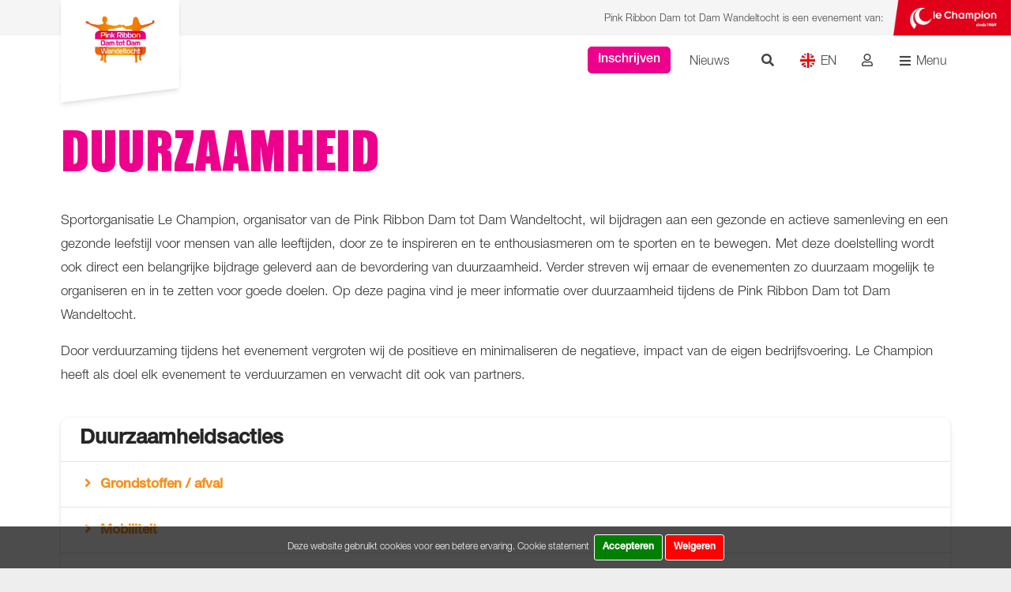

--- FILE ---
content_type: text/html; charset=UTF-8
request_url: https://www.pinkribbondamtotdamwandeltocht.nl/duurzaamheid
body_size: 11372
content:
<!DOCTYPE html>
<html ng-app="one.front">
    <head>
        <!-- Made with One Community (https://www.onecommunity.nl/) -->
<meta charset="utf-8" />
<meta name="description" content="" />
<meta content="width=device-width, initial-scale=1.0, maximum-scale=1.0, user-scalable=0" name="viewport" />


<title>Duurzaamheid &ndash; Pink Ribbon Dam tot Dam Wandeltocht</title>

<link rel="preload" href="https://do.occdn.net/p/75/assets/22/fonts/fa-regular-400.woff2?v=1765881262" as="font" type="font/woff2" crossorigin="anonymous" />
<link rel="preload" href="https://do.occdn.net/p/75/assets/22/fonts/fa-solid-900.woff2?v=1765881262" as="font" type="font/woff2" crossorigin="anonymous" />
<link rel="preload" href="https://do.occdn.net/p/75/assets/22/fonts/fa-brands-400.woff2?v=1765881262" as="font" type="font/woff2" crossorigin="anonymous" />

<link href="https://do.occdn.net/p/75/assets/22/styles/main.css?v=1765881262" rel="stylesheet" type="text/css" />
<link href="https://do.occdn.net/p/75/assets/22/images/favicon.ico?v=1765881262" rel="shortcut icon" type="image/ico" />

<script type="text/javascript" src="https://do.occdn.net/p/75/assets/22/scripts/vendor.js?v=1765881262"></script>

<script>
window.appConfig = {"language":"dutch","site":{"id":22,"name":"damtotdamwandeltocht","title":"Pink Ribbon Dam tot Dam Wandeltocht","url":"https:\/\/www.pinkribbondamtotdamwandeltocht.nl","language_name":"dutch","terminology":"sponsors"},"user":null,"projectName":"Le Champion","loginTokens":false};
</script>

<script type="text/javascript" src="//fast.fonts.net/jsapi/6338079a-e588-4db9-bce8-c6eba4bd9ad2.js"></script>
<link rel="icon" href="https://www.pinkribbondamtotdamwandeltocht.nl/uploads/fav-dtdw.png">
<meta name="facebook-domain-verification" content="uoynsh5qpnjogoj874c8av14qi1vu7" />
<script src="https://player.vimeo.com/api/player.js"></script>



        <script>
        window.dataLayer = window.dataLayer || [];
        function gtag(){dataLayer.push(arguments);}
        gtag('js', new Date());

        gtag('consent', 'default', {
            'ad_storage': 'denied',
            'ad_user_data': 'denied',
            'ad_personalization': 'denied',
            'analytics_storage': 'granted',
        });

        dataLayer.push({
            google_tag_params: {
                ecomm_pagetype: 'duurzaamheid'
            }
        });
    </script>

            <script async src="https://www.googletagmanager.com/gtag/js?id=UA-12424120-10"></script>
        <script>
            gtag('config', 'UA-12424120-10', { 'anonymize_ip': true });
        </script>
    
            
        <script>(function (w,d,s,l,i) {w[l]=w[l]||[];w[l].push({'gtm.start':
        new Date().getTime(),event:'gtm.js'});var f=d.getElementsByTagName(s)[0],
        j=d.createElement(s),dl=l!='dataLayer'?'&l='+l:'';j.async=true;j.src=
        'https://www.googletagmanager.com/gtm.js?id='+i+dl;f.parentNode.insertBefore(j,f);
        })(window,document,'script','dataLayer','GTM-MLJF7NV');</script>
    
                        <script>
            !function (f,b,e,v,n,t,s) {if (f.fbq)return;n=f.fbq=function () {n.callMethod?
            n.callMethod.apply(n,arguments):n.queue.push(arguments)};if(!f._fbq)f._fbq=n;
            n.push=n;n.loaded=!0;n.version='2.0';n.queue=[];t=b.createElement(e);t.async=!0;
            t.src=v;s=b.getElementsByTagName(e)[0];s.parentNode.insertBefore(t,s)}(window,
            document,'script','//connect.facebook.net/nl_NL/fbevents.js');

            fbq('init', '534907216918677');
            fbq('track', 'PageView');
            </script>
            <noscript><img height="1" width="1" style="display:none" src="https://www.facebook.com/tr?id=534907216918677&amp;ev=PageView&amp;noscript=1" /></noscript>
            
            
        
                    <script type="text/javascript">
            window.Atleta = window.Atleta || {
                options: {
                    locale: "nl",
                    domain: "https:\/\/atleta.cc"                },
            };
            </script>

            <script type="text/javascript">
            !function(){var e=document.getElementsByTagName("script")[0],t=document.createElement("script");t.src="https://cdn.atleta.cc/embed/widget.js";var n=document.querySelector("[nonce]");n&&t.setAttribute("nonce",n.nonce||n.getAttribute("nonce")),e.parentNode.insertBefore(t,e)}();
            </script>
            </head>
    <body>
        <noscript><iframe src="https://www.googletagmanager.com/ns.html?id=GTM-MLJF7NV" height="0" width="0" style="display:none;visibility:hidden"></iframe></noscript>
                    
<!-- Met `with-backdrop`, kun je de schadow aan of uit-zetten -->
<div class="custom-header-bar with-slanted-logo compact">
  <div class="header-bar-top flex-d end-h hide-m">
    <div class="flex center-v end-h">
      <span class="mg-r-sm" >
        Pink Ribbon Dam tot Dam Wandeltocht is een evenement van:
      </span>
      <img src="https://www.pinkribbondamtotdamwandeltocht.nl/uploads/logo-slanted-red.png" />
    </div>
  </div>
  <div class="sticky-header">
    <div class="header-bar-inner end-h">
      <!--Stap 1a: Stel juiste logo in (deze wordt laten zien wanneer de navbalk vast-zit -->
      <a href="https://www.pinkribbondamtotdamwandeltocht.nl" class="header-logo">
        <img src="https://www.pinkribbondamtotdamwandeltocht.nl/uploads/logo-dam-tot-dam-wandeltocht.png" alt="Logo" />        
      </a>

      <div class="header-ribbon no-tip">
        <!--Stap 1b: Stel juiste logo in (deze wordt laten zien in het flaggetje) -->
        <a href="https://www.pinkribbondamtotdamwandeltocht.nl" class="header-ribbon-logo">
          <img src="https://www.pinkribbondamtotdamwandeltocht.nl/uploads/logo-dam-tot-dam-wandeltocht.png" alt="Logo" />
        </a>
      </div>
      <div class="header-nav-container brand-primary">
        <ul class="page-nav page-nav-header">
                        <li class=" ">
                                    <span class="page-nav-item">
                        Inschrijven                                                    <i class="fa fa-angle-down"></i>
                                            </span>
                                                    <div class="page-nav-sub">
                        <ul class="page-nav ">
                        <li class=" ">
                                    <a href="https://www.pinkribbondamtotdamwandeltocht.nl/inschrijven" class="page-nav-item"
                        >
                        Inschrijven en tarieven                                            </a>
                                            </li>
                                <li class=" ">
                                    <a href="https://www.pinkribbondamtotdamwandeltocht.nl/membervoordeel-le-champion" class="page-nav-item"
                        >
                        Membervoordeel Le Champion                                            </a>
                                            </li>
                                <li class=" ">
                                    <a href="https://www.pinkribbondamtotdamwandeltocht.nl/wandelshirt" class="page-nav-item"
                        >
                        Wandelshirt                                            </a>
                                            </li>
                                <li class=" ">
                                    <a href="https://www.pinkribbondamtotdamwandeltocht.nl/sokken" class="page-nav-item"
                        >
                        Sokken                                            </a>
                                            </li>
            </ul>
                    </div>
                            </li>
                                <li class=" ">
                                    <span class="page-nav-item">
                        Deelnemers                                                    <i class="fa fa-angle-down"></i>
                                            </span>
                                                    <div class="page-nav-sub">
                        <ul class="page-nav ">
                        <li class=" ">
                                    <a href="https://www.pinkribbondamtotdamwandeltocht.nl/start-en-finish" class="page-nav-item"
                        >
                        Start en finish                                            </a>
                                            </li>
                                <li class=" ">
                                    <a href="https://www.pinkribbondamtotdamwandeltocht.nl/routes" class="page-nav-item"
                        >
                        Routes                                            </a>
                                            </li>
                                <li class=" ">
                                    <a href="https://www.pinkribbondamtotdamwandeltocht.nl/stempelposten" class="page-nav-item"
                        >
                        Stempelposten                                            </a>
                                            </li>
                                <li class=" ">
                                    <a href="https://www.pinkribbondamtotdamwandeltocht.nl/bezienswaardigheden" class="page-nav-item"
                        >
                        Bezienswaardigheden                                            </a>
                                            </li>
                                <li class=" ">
                                    <a href="https://www.pinkribbondamtotdamwandeltocht.nl/voorbereiding" class="page-nav-item"
                        >
                        Voorbereiding                                            </a>
                                            </li>
                                <li class=" ">
                                    <a href="https://www.pinkribbondamtotdamwandeltocht.nl/le-champion-app" class="page-nav-item"
                        >
                        Le Champion app                                            </a>
                                            </li>
                                <li class=" ">
                                    <a href="https://www.pinkribbondamtotdamwandeltocht.nl/guided" class="page-nav-item"
                        >
                        Guided                                            </a>
                                            </li>
                                <li class=" ">
                                    <a href="https://www.pinkribbondamtotdamwandeltocht.nl/bereikbaarheid" class="page-nav-item"
                        >
                        Bereikbaarheid                                            </a>
                                            </li>
                                <li class=" ">
                                    <a href="https://www.pinkribbondamtotdamwandeltocht.nl/veelgestelde-vragen" class="page-nav-item"
                        >
                        Veelgestelde vragen                                            </a>
                                            </li>
            </ul>
                    </div>
                            </li>
                                <li class=" ">
                                    <span class="page-nav-item">
                        Business Walk                                                    <i class="fa fa-angle-down"></i>
                                            </span>
                                                    <div class="page-nav-sub">
                        <ul class="page-nav ">
                        <li class=" ">
                                    <a href="https://www.pinkribbondamtotdamwandeltocht.nl/inschrijven-business" class="page-nav-item"
                        >
                        Inschrijven en tarieven                                            </a>
                                            </li>
                                <li class=" ">
                                    <a href="https://www.pinkribbondamtotdamwandeltocht.nl/businesspakket" class="page-nav-item"
                        >
                        Businesspakket                                            </a>
                                            </li>
                                <li class=" ">
                                    <a href="https://www.pinkribbondamtotdamwandeltocht.nl/business-brochure" class="page-nav-item"
                        >
                        Business brochure                                            </a>
                                            </li>
                                <li class=" ">
                                    <a href="https://www.pinkribbondamtotdamwandeltocht.nl/teamfotos" class="page-nav-item"
                        >
                        Teamfoto&#039;s                                            </a>
                                            </li>
                                <li class=" ">
                                    <a href="https://www.pinkribbondamtotdamwandeltocht.nl/veelgestelde-vragen-business-walk" class="page-nav-item"
                        >
                        Veelgestelde vragen                                            </a>
                                            </li>
            </ul>
                    </div>
                            </li>
                                <li class=" page-nav-active">
                                    <span class="page-nav-item">
                        Meer info                                                    <i class="fa fa-angle-down"></i>
                                            </span>
                                                    <div class="page-nav-sub">
                        <ul class="page-nav ">
                        <li class=" ">
                                    <a href="https://www.pinkribbondamtotdamwandeltocht.nl/sponsors" class="page-nav-item"
                        >
                        Sponsors                                            </a>
                                            </li>
                                <li class=" ">
                                    <a href="https://www.pinkribbondamtotdamwandeltocht.nl/het-goede-doel" class="page-nav-item"
                        >
                        Het goede doel                                            </a>
                                            </li>
                                <li class=" ">
                                    <a href="https://www.pinkribbondamtotdamwandeltocht.nl/vrijwilligers-pink-ribbon-dam-tot-dam-wandeltocht" class="page-nav-item"
                        >
                        Vrijwilligers                                            </a>
                                            </li>
                                <li class=" ">
                                    <a href="https://www.pinkribbondamtotdamwandeltocht.nl/bewoners" class="page-nav-item"
                        >
                        Bewoners                                            </a>
                                            </li>
                                <li class=" ">
                                    <a href="https://www.pinkribbondamtotdamwandeltocht.nl/dam-tot-dam-weekend" class="page-nav-item"
                        >
                        Dam tot Dam Weekend                                            </a>
                                            </li>
                                <li class=" page-nav-active">
                                    <a href="https://www.pinkribbondamtotdamwandeltocht.nl/duurzaamheid" class="page-nav-item"
                        >
                        Duurzaamheid                                            </a>
                                            </li>
                                <li class=" ">
                                    <a href="https://www.pinkribbondamtotdamwandeltocht.nl/meer-wandelevenementen" class="page-nav-item"
                        >
                        Meer wandelevenementen                                            </a>
                                            </li>
                                <li class=" ">
                                    <a href="https://www.lechampion.nl/sociaal-veilige-omgeving" class="page-nav-item"
                        >
                        Sociaal veilig sportklimaat                                            </a>
                                            </li>
                                <li class=" ">
                                    <a href="https://www.pinkribbondamtotdamwandeltocht.nl/overige-informatie" class="page-nav-item"
                        >
                        Overige informatie                                            </a>
                                            </li>
            </ul>
                    </div>
                            </li>
            </ul>
      
      </div>

      <div class="flex header-bar-misc header-bar-slanted center-v">
        <div>
          <a class="hide-m btn btn-primary btn-sm" href="https://atleta.cc/e/nhIVYiZjAca6">Inschrijven</a>
        </div>
        <a class="slanted-logo hide-d">
          <img src="https://do.occdn.net/p/75/f/logo-slanted-white-2.png" />
        </a>
        <!-- Stap 3: zorg ervoor dat de volgende pagina's in ieder geval bestaan -->
        <a class="mg-l mg-r-d mg-r-sm-m" href="https://www.pinkribbondamtotdamwandeltocht.nl/nieuws">Nieuws</a>
        <a class="header-icon" href="https://www.pinkribbondamtotdamwandeltocht.nl/zoeken"><i class="fa fa-search"></i></a>

        <!-- Dit is een simpele "talen picker". Vervang met relevante taal indien nodig is -->
        <a class="header-icon flag" href="https://www.pinkribbondamtotdamwandeltocht.nl/english">
          <img src="https://www.pinkribbondamtotdamwandeltocht.nl/uploads/uk-flag.png " alt="English" />
          EN
        </a>

        <a class="header-nav-toggle">
          <span class="nav-closed" style="display: inline-block;">
            <div class="hide-d">
              <i class="fas fa-fw fa-bars" style="margin-bottom: 1px"></i>
            </div>
            <div class="hide-m">
              <i class="fas fa-bars" style="margin-bottom: 1px"></i>
              Menu
            </div>
          </span>
          <span class="nav-opened" style="display: none;">
            <div class="hide-d">
              <i class="fas fa-fw fa-times" style="margin-bottom: 1px"></i>
            </div>
            <div class="hide-m">
              <i class="fas fa-times" style="margin-bottom: 1px"></i>
              Menu
            </div>
          </span>
        </a>

        <div class="default-user-nav">
            <a href="#login" class="user-nav-login modal">
            <i class="far fa-user"></i>
        </a>
    </div>

      </div>
    </div>
  </div>
</div>

<div class="grid page  page-duurzaamheid">
    
                                   <div class="row-set row-set-default">
        
        <div class="row row-default">
    <div class="col-set">
                    <div class="col d-1_1 m-1_1 m-order-1 ">
            <div class="module module-content  ">
    <div class="box box-transparent last">
    <div class="box-body"><h1>Duurzaamheid</h1>
<p>Sportorganisatie Le Champion, organisator van de Pink Ribbon Dam tot Dam Wandeltocht, wil bijdragen aan een gezonde en actieve samenleving en een gezonde leefstijl voor mensen van alle leeftijden, door ze te inspireren en te enthousiasmeren om te sporten en te bewegen. Met deze doelstelling wordt ook direct een belangrijke bijdrage geleverd aan de bevordering van duurzaamheid. Verder streven wij ernaar de evenementen zo duurzaam mogelijk te organiseren en in te zetten voor goede doelen. Op deze pagina vind je meer informatie over duurzaamheid tijdens de Pink Ribbon Dam tot Dam Wandeltocht.</p>
<p>Door verduurzaming tijdens het evenement vergroten wij de positieve en minimaliseren de negatieve, impact van de eigen bedrijfsvoering. Le Champion heeft als doel elk evenement te verduurzamen en verwacht dit ook van partners.</p></div>
</div>
</div>
            <div class="module module-faq  ">
    <div class="box box-default last">
            <a name="duurzaamheidsacties"></a>
        <div class="box-heading box-heading-default">
            <h4 class="box-title">Duurzaamheidsacties</h4>
        </div>
                        <div class="faq-item box-body">
            <a href="#" class="faq-question text-strong" data-toggler="181_834">
                <span class="col">
                    <i class="fas fa-angle-right toggle-arrow fa-fw"></i>
                </span>
                <span class="col d-9_10 m-9_10">Grondstoffen / afval</span>
            </a>

            <div class="faq-answer mg-t-sm" data-toggler-container="181_834">
                <ul><li>Tijdens de Pink Ribbon Dam tot Dam Wandeltocht zijn er veel deelnemers en toeschouwers aanwezig. Om hen zo goed mogelijk het (zwerf)afval te laten scheiden zijn de afvalbakken voorzien van een duidelijke signing. Ook zal er een Le Champion Green Team aanwezig zijn. Zij zullen waarborgen dat (zwerf)afval opgeruimd en gescheiden ingezameld wordt. Alle betrokken leveranciers worden vooraf geïnformeerd over deze belangen.</li><li>Op de route krijgen deelnemers onderweg bij een verzorgingspost eten/drinken uitgedeeld. Bij de keuze van deze producten wordt er gekozen voor zo min mogelijk verpakking Indien er toch verpakkingsmateriaal is wordt het afval monostroom ingezameld.&nbsp;</li></ul><br>            </div>
        </div>
                    <div class="faq-item box-body">
            <a href="#" class="faq-question text-strong" data-toggler="181_835">
                <span class="col">
                    <i class="fas fa-angle-right toggle-arrow fa-fw"></i>
                </span>
                <span class="col d-9_10 m-9_10">Mobiliteit</span>
            </a>

            <div class="faq-answer mg-t-sm" data-toggler-container="181_835">
                <ul><li>Deelnemers en supporters worden gestimuleerd zoveel mogelijk met de fiets of met het openbaar vervoer te reizen. </li><li>Er wordt zoveel mogelijk gewerkt met lokale leveranciers om het aantal reisbewegingen te beperken.</li><li>De logistieke operatie van het evenement wordt vooraf zorgvuldig gepland zodat ook daarin alleen de noodzakelijke reisbewegingen plaatsvinden.&nbsp;</li></ul>            </div>
        </div>
                    <div class="faq-item box-body">
            <a href="#" class="faq-question text-strong" data-toggler="181_837">
                <span class="col">
                    <i class="fas fa-angle-right toggle-arrow fa-fw"></i>
                </span>
                <span class="col d-9_10 m-9_10">Energie</span>
            </a>

            <div class="faq-answer mg-t-sm" data-toggler-container="181_837">
                <ul><li>Verzorgingsposten en cateringpunten worden zoveel mogelijk ingericht op plekken waar gebruik gemaakt kan worden van vaste stroom- en waterpunten. Indien er geen vast stroompunt beschikbaar is, wordt er gebruik gemaakt van een mobiele batterij of een hernieuwbare en fossielvrije brandstof.</li></ul><br>            </div>
        </div>
                    <div class="faq-item box-body">
            <a href="#" class="faq-question text-strong" data-toggler="181_838">
                <span class="col">
                    <i class="fas fa-angle-right toggle-arrow fa-fw"></i>
                </span>
                <span class="col d-9_10 m-9_10">Food & Drinks</span>
            </a>

            <div class="faq-answer mg-t-sm" data-toggler-container="181_838">
                <ul><li>De aanwezige voorraad producten wordt eerst zoveel mogelijk opgemaakt voordat er ingekocht wordt. Indien er na afloop van het evenement producten over zijn zullen deze worden gedoneerd aan bijvoorbeeld de Voedselbank of het fruit aan een dierentuin.</li><li>Deelnemers, vrijwilligers en werknemers worden gestimuleerd om zelf voldoende eten en drinken mee te nemen.</li></ul><br>            </div>
        </div>
    </div>
</div>
    </div>
            </div>
</div>

        </div>    </div>

<div id="footer">
  <div class="container">
    <div class="col-set text-center-m">

      <div class="col d-1_5 m-1_1 text-center-m">
        <ul class="list-unstyled ">
          <li>
            <a href="http://www.lechampion.nl/" target="_blank" class="footer-logo mg-b-lg-m inline-block" style="margin: auto;"><span class="hide">Le Champion</span><svg id="Laag_1" data-name="Laag 1" xmlns="http://www.w3.org/2000/svg" viewBox="0 0 118.72 127.67"><g id="Group_2781" data-name="Group 2781"><g id="Group_2605" data-name="Group 2605"><path id="Path_5036" data-name="Path 5036" d="M0,127.67,118.72,111V0H0Z" transform="translate(0 0)" fill="#e1001a"/></g><g id="Group_2606" data-name="Group 2606"><rect id="Rectangle_1680" data-name="Rectangle 1680" y="29.66" width="118.72" height="0.71" fill="#ba101b"/></g><g id="Group_2607" data-name="Group 2607"><rect id="Rectangle_1681" data-name="Rectangle 1681" y="31.43" width="118.72" height="0.71" fill="#e35c50"/></g><g id="Group_2608" data-name="Group 2608"><path id="Path_5037" data-name="Path 5037" d="M20.52,12.19h4.67V13H21.37v2h3.54v.74H21.37v2.19h3.89v.76H20.52Z" transform="translate(0 0)" fill="#fff"/><path id="Path_5038" data-name="Path 5038" d="M29,14.07a1.68,1.68,0,0,1,.71.61,2.05,2.05,0,0,1,.31.82,5.2,5.2,0,0,1,.07,1H26.72a2,2,0,0,0,.33,1.15,1.11,1.11,0,0,0,1,.43,1.22,1.22,0,0,0,1-.41,1.33,1.33,0,0,0,.29-.55h.78a1.74,1.74,0,0,1-.2.58,2.15,2.15,0,0,1-.39.52,1.84,1.84,0,0,1-.88.47,2.73,2.73,0,0,1-.64.07,2,2,0,0,1-1.48-.64,2.52,2.52,0,0,1-.6-1.79,2.7,2.7,0,0,1,.61-1.83,2,2,0,0,1,1.59-.71A2.27,2.27,0,0,1,29,14.07Zm.28,1.84a2,2,0,0,0-.22-.82A1.15,1.15,0,0,0,28,14.52a1.21,1.21,0,0,0-.9.39,1.5,1.5,0,0,0-.39,1Z" transform="translate(0 0)" fill="#fff"/><path id="Path_5039" data-name="Path 5039" d="M31.1,13.94h.75v.67a2.24,2.24,0,0,1,.7-.6,2,2,0,0,1,.83-.18,1.37,1.37,0,0,1,1.35.7,2.42,2.42,0,0,1,.19,1.09v3h-.8v-3A1.67,1.67,0,0,0,34,15a.77.77,0,0,0-.77-.43,1.44,1.44,0,0,0-.46,0,1.24,1.24,0,0,0-.57.39,1.11,1.11,0,0,0-.25.48,2.8,2.8,0,0,0-.06.71v2.46H31.1Z" transform="translate(0 0)" fill="#fff"/><path id="Path_5040" data-name="Path 5040" d="M41.57,14.07a1.62,1.62,0,0,1,.71.61,2.07,2.07,0,0,1,.32.82,6.06,6.06,0,0,1,.07,1H39.25a2,2,0,0,0,.34,1.15,1.1,1.1,0,0,0,1,.43,1.22,1.22,0,0,0,1-.41,1.61,1.61,0,0,0,.29-.55h.77a1.74,1.74,0,0,1-.2.58,2.39,2.39,0,0,1-.38.52,1.87,1.87,0,0,1-.89.47,2.73,2.73,0,0,1-.64.07A1.91,1.91,0,0,1,39,18.16a2.48,2.48,0,0,1-.61-1.79A2.7,2.7,0,0,1,39,14.54a2,2,0,0,1,1.6-.71A2.09,2.09,0,0,1,41.57,14.07Zm.29,1.84a2.18,2.18,0,0,0-.22-.82,1.16,1.16,0,0,0-1.08-.57,1.23,1.23,0,0,0-.9.39,1.49,1.49,0,0,0-.38,1Z" transform="translate(0 0)" fill="#fff"/><path id="Path_5041" data-name="Path 5041" d="M43.9,13.94l1.26,3.82,1.3-3.82h.86l-1.76,4.69h-.84L43,13.94Z" transform="translate(0 0)" fill="#fff"/><path id="Path_5042" data-name="Path 5042" d="M50.74,14.07a1.74,1.74,0,0,1,.71.61,2.05,2.05,0,0,1,.31.82,5.2,5.2,0,0,1,.07,1H48.42a2,2,0,0,0,.33,1.15,1.1,1.1,0,0,0,1,.43,1.22,1.22,0,0,0,1-.41,1.33,1.33,0,0,0,.29-.55h.78a1.74,1.74,0,0,1-.2.58,2.83,2.83,0,0,1-.39.52,1.87,1.87,0,0,1-.89.47,2.65,2.65,0,0,1-.63.07,2,2,0,0,1-1.48-.64,2.48,2.48,0,0,1-.61-1.79,2.7,2.7,0,0,1,.61-1.83,2,2,0,0,1,1.6-.71A2.16,2.16,0,0,1,50.74,14.07ZM51,15.91a2.18,2.18,0,0,0-.22-.82,1.16,1.16,0,0,0-1.08-.57,1.23,1.23,0,0,0-.9.39,1.54,1.54,0,0,0-.38,1Z" transform="translate(0 0)" fill="#fff"/><path id="Path_5043" data-name="Path 5043" d="M52.8,13.94h.75v.67a2.13,2.13,0,0,1,.7-.6,2,2,0,0,1,.83-.18,1.38,1.38,0,0,1,1.35.7,2.42,2.42,0,0,1,.19,1.09v3h-.8v-3a1.67,1.67,0,0,0-.12-.7.78.78,0,0,0-.77-.43,1.44,1.44,0,0,0-.46,0,1.24,1.24,0,0,0-.57.39,1.11,1.11,0,0,0-.25.48,2.8,2.8,0,0,0-.06.71v2.46H52.8Z" transform="translate(0 0)" fill="#fff"/><path id="Path_5044" data-name="Path 5044" d="M60.68,14.07a1.74,1.74,0,0,1,.71.61,2.05,2.05,0,0,1,.31.82,5.2,5.2,0,0,1,.07,1H58.36a2,2,0,0,0,.33,1.15,1.1,1.1,0,0,0,1,.43,1.22,1.22,0,0,0,1-.41,1.46,1.46,0,0,0,.29-.55h.78a1.74,1.74,0,0,1-.2.58,2.83,2.83,0,0,1-.39.52,1.89,1.89,0,0,1-.88.47,2.79,2.79,0,0,1-.64.07,2,2,0,0,1-1.48-.64,2.48,2.48,0,0,1-.61-1.79,2.7,2.7,0,0,1,.61-1.83,2,2,0,0,1,1.6-.71A2.16,2.16,0,0,1,60.68,14.07ZM61,15.91a2.18,2.18,0,0,0-.22-.82,1.16,1.16,0,0,0-1.08-.57,1.23,1.23,0,0,0-.9.39,1.54,1.54,0,0,0-.38,1Z" transform="translate(0 0)" fill="#fff"/><path id="Path_5045" data-name="Path 5045" d="M62.74,13.94h.78v.67a2.2,2.2,0,0,1,.51-.5,1.45,1.45,0,0,1,.88-.27,1.39,1.39,0,0,1,.9.27,1.35,1.35,0,0,1,.35.47,1.62,1.62,0,0,1,1.42-.74,1.29,1.29,0,0,1,1.29.68,2.39,2.39,0,0,1,.18,1v3.13h-.82V15.38a.79.79,0,0,0-.23-.65.91.91,0,0,0-.57-.17,1.08,1.08,0,0,0-.8.31,1.32,1.32,0,0,0-.34,1v2.73h-.8V15.57a1.66,1.66,0,0,0-.11-.7.72.72,0,0,0-.68-.33,1.15,1.15,0,0,0-.81.35,1.7,1.7,0,0,0-.36,1.25v2.49h-.79Z" transform="translate(0 0)" fill="#fff"/><path id="Path_5046" data-name="Path 5046" d="M73.11,14.07a1.74,1.74,0,0,1,.71.61,2.05,2.05,0,0,1,.31.82,5.2,5.2,0,0,1,.07,1H70.79a2,2,0,0,0,.33,1.15,1.1,1.1,0,0,0,1,.43,1.22,1.22,0,0,0,1-.41,1.61,1.61,0,0,0,.29-.55h.77a1.54,1.54,0,0,1-.2.58,2.39,2.39,0,0,1-.38.52,1.87,1.87,0,0,1-.89.47,2.73,2.73,0,0,1-.64.07,1.93,1.93,0,0,1-1.47-.64,2.48,2.48,0,0,1-.61-1.79,2.7,2.7,0,0,1,.61-1.83,2,2,0,0,1,1.6-.71A2.16,2.16,0,0,1,73.11,14.07Zm.28,1.84a2.18,2.18,0,0,0-.22-.82,1.16,1.16,0,0,0-1.08-.57,1.23,1.23,0,0,0-.9.39,1.54,1.54,0,0,0-.38,1Z" transform="translate(0 0)" fill="#fff"/><path id="Path_5047" data-name="Path 5047" d="M75.16,13.94h.75v.67a2.17,2.17,0,0,1,.71-.6,2,2,0,0,1,.83-.18,1.38,1.38,0,0,1,1.35.7A2.56,2.56,0,0,1,79,15.62v3h-.8v-3a1.68,1.68,0,0,0-.13-.7.76.76,0,0,0-.76-.43,1.41,1.41,0,0,0-.46,0,1.19,1.19,0,0,0-.57.39,1.25,1.25,0,0,0-.26.48,4.17,4.17,0,0,0-.06.71v2.46h-.79Z" transform="translate(0 0)" fill="#fff"/><path id="Path_5048" data-name="Path 5048" d="M80.26,12.63h.8v1.31h.74v.64h-.74v3.07a.3.3,0,0,0,.16.32.65.65,0,0,0,.31.05h.27v.63l-.28.05a1.67,1.67,0,0,1-.32,0,.85.85,0,0,1-.75-.28,1.29,1.29,0,0,1-.2-.74v-3.1h-.63v-.65h.63Z" transform="translate(0 0)" fill="#fff"/><path id="Path_5049" data-name="Path 5049" d="M85.56,13.94l1.26,3.82,1.3-3.82H89l-1.77,4.69h-.85l-1.73-4.69Z" transform="translate(0 0)" fill="#fff"/><path id="Path_5050" data-name="Path 5050" d="M92,15.79a.43.43,0,0,0,.37-.22.79.79,0,0,0,0-.3.63.63,0,0,0-.29-.59,1.55,1.55,0,0,0-.82-.19,1.05,1.05,0,0,0-.87.34,1.07,1.07,0,0,0-.19.55h-.73a1.35,1.35,0,0,1,.56-1.21,2.31,2.31,0,0,1,1.25-.34,2.54,2.54,0,0,1,1.35.32,1,1,0,0,1,.51,1v2.7a.35.35,0,0,0,0,.2.25.25,0,0,0,.21.07h.12l.14,0v.58a1.27,1.27,0,0,1-.28.06l-.26,0a.66.66,0,0,1-.59-.29,1.14,1.14,0,0,1-.14-.44,1.85,1.85,0,0,1-.69.55,2,2,0,0,1-1,.23,1.48,1.48,0,0,1-1.07-.4,1.42,1.42,0,0,1,0-2A1.89,1.89,0,0,1,90.75,16Zm-1.66,2.13a.86.86,0,0,0,.59.2,1.75,1.75,0,0,0,.81-.19,1.09,1.09,0,0,0,.66-1v-.64a1.37,1.37,0,0,1-.38.15,3.12,3.12,0,0,1-.44.09l-.48.06a1.8,1.8,0,0,0-.64.18.7.7,0,0,0-.37.66.63.63,0,0,0,.25.53Z" transform="translate(0 0)" fill="#fff"/><path id="Path_5051" data-name="Path 5051" d="M94.46,13.94h.75v.67a2.17,2.17,0,0,1,.71-.6,2,2,0,0,1,.83-.18,1.38,1.38,0,0,1,1.35.7,2.56,2.56,0,0,1,.19,1.09v3h-.8v-3a1.68,1.68,0,0,0-.13-.7.76.76,0,0,0-.76-.43,1.41,1.41,0,0,0-.46,0,1.19,1.19,0,0,0-.57.39,1.25,1.25,0,0,0-.26.48,4.17,4.17,0,0,0-.06.71v2.46h-.79Z" transform="translate(0 0)" fill="#fff"/></g></g><g id="Group_2993" data-name="Group 2993"><g id="Group_2992" data-name="Group 2992"><path id="Path_5467" data-name="Path 5467" d="M74.73,102a.77.77,0,0,0-.48-.11.43.43,0,0,0-.21,0c-.05,0-.05.06-.05.11v0h.37a.77.77,0,0,1,.53.26.69.69,0,0,1,.15.48.81.81,0,0,1-.1.37.62.62,0,0,1-.27.26c-.1,0-.21.16-.36.16a2,2,0,0,1-1.43-.21l.32-.58a1.49,1.49,0,0,0,.68.26.31.31,0,0,0,.21,0c.06,0,.06,0,.06-.11v-.1l-.06,0h-.31a.83.83,0,0,1-.58-.21.6.6,0,0,1-.16-.43,1,1,0,0,1,0-.37.61.61,0,0,1,.21-.26c.11,0,.22-.16.37-.16a1.24,1.24,0,0,1,.42,0,2.08,2.08,0,0,1,.8.16Z" transform="translate(0 0)" fill="#fff"/><path id="Path_5468" data-name="Path 5468" d="M75.47,100.45v-.21c0-.06,0-.11.1-.16a.26.26,0,0,1,.16-.11h.37c.05,0,.1,0,.16.11s0,.1.1.16v.42s0,.1-.1.16-.11.1-.16.1h-.37a.28.28,0,0,1-.16-.1c0-.06,0-.11-.1-.16Zm.89.89v2.37h-.84v-2.37Z" transform="translate(0 0)" fill="#fff"/><path id="Path_5469" data-name="Path 5469" d="M76.94,101.34h.84v.32a1,1,0,0,1,.37-.26,1.07,1.07,0,0,1,.43-.06.93.93,0,0,1,.42.06c.1,0,.21.15.31.21a2.26,2.26,0,0,1,.16.26v1.84h-.89v-1.47c0-.11-.11-.21-.22-.26h-.15a.58.58,0,0,0-.32.1.44.44,0,0,0-.11.37v1.26h-.84Z" transform="translate(0 0)" fill="#fff"/><path id="Path_5470" data-name="Path 5470" d="M81.9,99.87h.84v3.84H81.9v-.26a1,1,0,0,1-.74.37,1.39,1.39,0,0,1-.48-.11.86.86,0,0,1-.36-.26,1,1,0,0,1-.27-.42,1.67,1.67,0,0,1-.1-.53,1.58,1.58,0,0,1,.1-.47,1.19,1.19,0,0,1,.63-.69,1.65,1.65,0,0,1,.48-.1,1,1,0,0,1,.74.31Zm-1.06,2.63v.21c0,.06.06.11.11.16s.1.11.16.11h.42a.54.54,0,0,0,.31-.53v-.21s0-.11-.1-.16a.19.19,0,0,1-.11,0h-.42s-.1,0-.16.1-.1.11-.1.16S80.84,102.45,80.84,102.5Z" transform="translate(0 0)" fill="#fff"/><path id="Path_5471" data-name="Path 5471" d="M85,102a.73.73,0,0,0-.47-.11.41.41,0,0,0-.21,0s0,.06,0,.11v0h.36a.75.75,0,0,1,.53.26.65.65,0,0,1,.16.48.7.7,0,0,1-.11.37.59.59,0,0,1-.26.26.79.79,0,0,1-.37.16,2,2,0,0,1-1.42-.21l.32-.58a1.49,1.49,0,0,0,.68.26.33.33,0,0,0,.21,0c.05,0,.05,0,.05-.11v-.1l-.05,0H84a.8.8,0,0,1-.58-.21.6.6,0,0,1-.16-.43,1,1,0,0,1,0-.37.54.54,0,0,1,.21-.26c.11,0,.21-.16.37-.16a1.21,1.21,0,0,1,.42,0,2,2,0,0,1,.79.16Z" transform="translate(0 0)" fill="#fff"/><path id="Path_5472" data-name="Path 5472" d="M86.69,101h-.52v-.79h1.42v3.48h-1Z" transform="translate(0 0)" fill="#fff"/><path id="Path_5473" data-name="Path 5473" d="M89,103.71l1-1.15h0c-.05,0-.15,0-.21.1h-.15a1.65,1.65,0,0,1-.48-.1,1,1,0,0,1-.37-.27,1.47,1.47,0,0,1-.26-.37,1.6,1.6,0,0,1-.11-.47,2,2,0,0,1,.11-.53.8.8,0,0,1,.31-.42,1.89,1.89,0,0,1,.48-.26,1.86,1.86,0,0,1,1.26,0,1.89,1.89,0,0,1,.48.26,1.24,1.24,0,0,1,.42,1,2.76,2.76,0,0,1-.1.63,2,2,0,0,1-.43.69l-.84,1Zm1.53-2.26v-.21a1,1,0,0,1-.1-.21.27.27,0,0,0-.21-.11H89.8a.47.47,0,0,0-.31.32v.42c.05,0,.05.1.1.21a.31.31,0,0,0,.21.11h.43a.49.49,0,0,0,.31-.32Z" transform="translate(0 0)" fill="#fff"/><path id="Path_5474" data-name="Path 5474" d="M94.07,100.24l-1,1.16h0c.05-.06.16-.06.21-.11h.16a1.39,1.39,0,0,1,.48.11.86.86,0,0,1,.36.26,1.29,1.29,0,0,1,.27.37,1.58,1.58,0,0,1,.1.47,2,2,0,0,1-.1.53.77.77,0,0,1-.32.42,1.84,1.84,0,0,1-.47.26,1.89,1.89,0,0,1-1.27,0,1.84,1.84,0,0,1-.47-.26,1.21,1.21,0,0,1-.42-1,2.76,2.76,0,0,1,.1-.63,3.44,3.44,0,0,1,.42-.69l.85-1Zm-1.53,2.26a.27.27,0,0,0,.06.21c.05.06.05.16.1.21a.27.27,0,0,0,.21.11h.21a.6.6,0,0,0,.43-.16.26.26,0,0,0,.1-.21v-.42c-.05,0-.05-.16-.1-.21a.31.31,0,0,0-.21-.11h-.43c0,.06-.15.06-.21.11a.26.26,0,0,0-.1.21A.5.5,0,0,0,92.54,102.5Z" transform="translate(0 0)" fill="#fff"/><path id="Path_5475" data-name="Path 5475" d="M95.39,103.71l1-1.15h0s-.16,0-.21.1H96a1.65,1.65,0,0,1-.47-.1,1,1,0,0,1-.37-.27,1.47,1.47,0,0,1-.26-.37,1.34,1.34,0,0,1-.11-.47,1.67,1.67,0,0,1,.11-.53.8.8,0,0,1,.31-.42,1.89,1.89,0,0,1,.48-.26,1.86,1.86,0,0,1,1.26,0,1.89,1.89,0,0,1,.48.26,1.24,1.24,0,0,1,.42,1,2.32,2.32,0,0,1-.11.63,1.84,1.84,0,0,1-.42.69l-.84,1Zm1.53-2.26a.33.33,0,0,0,0-.21c-.06-.06-.06-.11-.11-.21a.56.56,0,0,0-.63-.11s-.11,0-.21.11a.27.27,0,0,0-.11.21v.42a.43.43,0,0,0,.11.21.27.27,0,0,0,.21.11h.42a.51.51,0,0,0,.32-.32A.43.43,0,0,0,96.92,101.45Z" transform="translate(0 0)" fill="#fff"/><path id="Path_5476" data-name="Path 5476" d="M43.47,68.92a16.38,16.38,0,0,1,3.58-16.44,16.94,16.94,0,0,1,8.17-4.85,14.63,14.63,0,0,0,1,27.94A15,15,0,0,0,74.67,65.5a8.25,8.25,0,0,0,.43-1.9,11.74,11.74,0,0,1-15.66,5.53A11.9,11.9,0,0,1,52.85,58.8,11.58,11.58,0,0,1,64.5,47.31,21.42,21.42,0,0,0,38.09,61.49a20.68,20.68,0,0,0,6.54,21.77l3.42-7.38A17.7,17.7,0,0,1,43.47,68.92Z" transform="translate(0 0)" fill="#fff"/><path id="Path_5477" data-name="Path 5477" d="M80.63,85.27a.95.95,0,1,0,1,.94.94.94,0,0,0-1-.94Z" transform="translate(0 0)" fill="#fff"/><path id="Path_5478" data-name="Path 5478" d="M47.47,87.69a2.46,2.46,0,0,0-2,1V86H43.89v8.7h1.53v-3.8a1.48,1.48,0,0,1,1.37-1.58H47c1,0,1.53.53,1.53,1.64V94.6h1.58V90.54A2.73,2.73,0,0,0,47.47,87.69Z" transform="translate(0 0)" fill="#fff"/><path id="Path_5479" data-name="Path 5479" d="M27.34,87.69a3.57,3.57,0,1,0-.58,7.12h.58a4.13,4.13,0,0,0,3.21-1.64v0l-1.37-.74h0a2.2,2.2,0,0,1-1.84,1,2,2,0,0,1-2-1.58h5.59v-.31a3.65,3.65,0,0,0-3.53-3.75Zm-.21,1.37A1.91,1.91,0,0,1,29,90.48H25.28a1.91,1.91,0,0,1,1.85-1.42Z" transform="translate(0 0)" fill="#fff"/><path id="Path_5480" data-name="Path 5480" d="M41.36,92a2.9,2.9,0,0,1-4.69-3.42A2.92,2.92,0,0,1,39,87.37h0a2.73,2.73,0,0,1,2.32,1.22v0l1.47-1.06-.05,0a4.78,4.78,0,0,0-3.8-1.79A4.53,4.53,0,0,0,34.14,90a4.62,4.62,0,0,0,4.27,4.85H39A4.86,4.86,0,0,0,42.78,93l.06-.05L41.36,92Z" transform="translate(0 0)" fill="#fff"/><path id="Path_5481" data-name="Path 5481" d="M57.12,88.59a2.71,2.71,0,0,0-2.11-1,3.65,3.65,0,0,0-3.63,3.53,3.48,3.48,0,0,0,3.47,3.53H55a2.78,2.78,0,0,0,2.16-1v.74H58.7V87.85H57.12Zm-2,4.74a2.08,2.08,0,1,1,2.05-2.11v0a2.09,2.09,0,0,1-2.05,2.06Z" transform="translate(0 0)" fill="#fff"/><path id="Path_5482" data-name="Path 5482" d="M67,87.69a2.21,2.21,0,0,0-2.06,1.11,2.19,2.19,0,0,0-2.05-1.11,2.48,2.48,0,0,0-1.69.63,2.07,2.07,0,0,0-.74-.47h-.1V94.6h0v.05h1.58V90.43a1.06,1.06,0,0,1,.95-1.16H63c.73,0,1.15.48,1.15,1.37v4h1.59v-4c0-1,.37-1.37,1.16-1.37a1.07,1.07,0,0,1,1,1.11h0v4.27h1.58V90.43a2.53,2.53,0,0,0-2.32-2.69A.48.48,0,0,0,67,87.69Z" transform="translate(0 0)" fill="#fff"/><path id="Path_5483" data-name="Path 5483" d="M97.76,90.59v4H96.18V91c0-1.16-.42-1.84-1.74-1.84s-1.37,1-1.37,1.74v3.63H91.49v-.05h0V87.85h.11a2.12,2.12,0,0,1,.73.47A2.61,2.61,0,0,1,94,87.69a3.32,3.32,0,0,1,3.06,1A2.39,2.39,0,0,1,97.76,90.59Z" transform="translate(0 0)" fill="#fff"/><rect id="Rectangle_1745" data-name="Rectangle 1745" x="79.84" y="87.85" width="1.58" height="6.75" fill="#fff"/><path id="Path_5484" data-name="Path 5484" d="M86.43,87.69a3.74,3.74,0,1,0,.16,0Zm0,5.64a2.08,2.08,0,1,1,2.11-2.11,2.1,2.1,0,0,1-2,2.11Z" transform="translate(0 0)" fill="#fff"/><rect id="Rectangle_1746" data-name="Rectangle 1746" x="20.85" y="85.9" width="1.58" height="8.7" fill="#fff"/><path id="Path_5485" data-name="Path 5485" d="M72.83,97.6V93.86a2.75,2.75,0,0,0,2.11,1,3.67,3.67,0,0,0,3.64-3.54,3.49,3.49,0,0,0-3.48-3.53H75a2.78,2.78,0,0,0-2.16,1v-.84H71.25V97.6Zm2-8.43a2.08,2.08,0,1,1-2,2.1v0A2,2,0,0,1,74.83,89.17Z" transform="translate(0 0)" fill="#fff"/></g></g></svg></a>
          </li>
        </ul>
      </div>

      <div class="d-2_5 m-1_1 footer-nav-container">
        <ul class="page-nav page-nav-footer">
                        <li class=" ">
                                    <a href="#" class="page-nav-item"
                        >
                        Over Le Champion                                            </a>
                                                    <div class="page-nav-sub">
                        <ul class="page-nav ">
                        <li class=" ">
                                    <a href="https://www.lechampion.nl/over-ons" class="page-nav-item"
                                                    target="_blank" rel="noopener noreferrer"
                        >
                        Organisatie Le Champion                                            </a>
                                            </li>
                                <li class=" ">
                                    <a href="https://www.lechampion.nl/lid-worden/" class="page-nav-item"
                                                    target="_blank" rel="noopener noreferrer"
                        >
                        Member worden                                            </a>
                                            </li>
                                <li class=" ">
                                    <a href="https://www.lechampion.nl/evenementen" class="page-nav-item"
                                                    target="_blank" rel="noopener noreferrer"
                        >
                        Alle evenementen                                            </a>
                                            </li>
                                <li class=" ">
                                    <a href="https://www.lechampion.nl/sociaal-veilige-omgeving" class="page-nav-item"
                                                    target="_blank" rel="noopener noreferrer"
                        >
                        Sociaal veilige omgeving                                            </a>
                                            </li>
            </ul>
                    </div>
                            </li>
                                <li class=" ">
                                    <a href="#" class="page-nav-item"
                        >
                        Contact &amp; Service                                            </a>
                                                    <div class="page-nav-sub">
                        <ul class="page-nav ">
                        <li class=" ">
                                    <a href="https://www.pinkribbondamtotdamwandeltocht.nl/veelgestelde-vragen" class="page-nav-item"
                                                    target="_blank" rel="noopener noreferrer"
                        >
                        Veelgestelde vragen &amp; Contact                                            </a>
                                            </li>
                                <li class=" ">
                                    <a href="https://www.lechampion.nl/disclaimer/" class="page-nav-item"
                                                    target="_blank" rel="noopener noreferrer"
                        >
                        Disclaimer                                            </a>
                                            </li>
                                <li class=" ">
                                    <a href="https://www.pinkribbondamtotdamwandeltocht.nl/algemene-voorwaarden" class="page-nav-item"
                        >
                        Algemene voorwaarden                                            </a>
                                            </li>
            </ul>
                    </div>
                            </li>
            </ul>
      
      </div>

      <div class="col d-2_5 m-1_1">
        <div class="text-right-d pull-right-d">
          <a href="https://www.youtube.com/user/Lechampionalkmaar" target="_blank" class="icon-btn icon-btn-lg icon-btn-youtube" style="display:inline-block;">
            <i class="fa fa-youtube" style="transform: skew(8deg);"></i>
          </a>
          <a href="https://www.strava.com/clubs/le-champion-walking-club-632639" target="_blank" class="icon-btn icon-btn-lg icon-btn-strava" style="display:inline-block;">
            <i class="fab fa-strava" style="transform: skew(8deg);"></i>
          </a>
          <a href="https://www.facebook.com/pinkribbondamtotdamwandeltocht" target="_blank" class="icon-btn icon-btn-lg icon-btn-facebook" style="display:inline-block;">
            <i class="fa fa-facebook" style="transform: skew(8deg);"></i>
          </a>
          <a href="https://www.instagram.com/pinkribbondamtotdamwandeltocht" target="_blank" class="icon-btn icon-btn-lg icon-btn-instagram" style="display:inline-block;">
            <i class="fa fa-instagram" style="transform: skew(8deg);"></i>
          </a>
        </div>
      </div>

    </div>
  </div>  
</div>
<div class="footer-bar">
  <div class="row-set row-set-black">
    <div class="row">
      <div class="col-set">
        <div class="col d-3_4 m-1_1 flex center-v">
          <div class="module">
            <ul class="page-nav page-nav-footer">
              <li>
                <span class="page-nav-item">
                  © Le Champion                                   
                </span>
              </li>
              <li>
                     <a href="https://www.lechampion.nl/privacy" target="_blank" class="page-nav-item">Privacy</a>
              </li>
            </ul>
          </div>
        </div>
        <div class="col d-1_4 m-1_1">
          <div class="module text-right-d text-center-m">
            <a href="https://www.onecommunity.nl/" target="_blank" class="logo-one-community">
              <span class="hide">One Community</span>
              <svg data-name="Laag 1" xmlns="http://www.w3.org/2000/svg" viewBox="0 0 594.61 78.32"><defs><linearGradient id="logo-one_community-a" x1="143.96" y1="753.6" x2="143.96" y2="753.6" gradientTransform="translate(0 -714.46)" gradientUnits="userSpaceOnUse"><stop offset="0" stop-color="#f0867f"/><stop offset=".95" stop-color="#eb574b"/></linearGradient><linearGradient id="logo-one_community-b" x1="155.42" y1="726.21" x2="211.27" y2="782.07" gradientTransform="translate(0 -714.46)" gradientUnits="userSpaceOnUse"><stop offset=".05" stop-color="#ff5840"/><stop offset="1" stop-color="#ff8674"/></linearGradient></defs><title>logo-one_community</title><path d="M0 38c0-14 9.95-24.34 24.07-24.34S48.14 24 48.14 38s-10 24.35-24.07 24.35S0 52 0 38zm39.67 0c0-9.74-6.14-17-15.6-17s-15.6 7.27-15.6 17 6.07 17 15.6 17 15.6-7.32 15.6-17zm39.24 23.5V40.19c0-5.36-2.75-7.06-6.92-7.06a11.6 11.6 0 0 0-8.75 4.52v23.86h-7.41V27.42h7.41V32a16.28 16.28 0 0 1 12.07-5.44c7.34 0 11 4 11 10.94v24zm15-17.08c0-9.88 7.2-17.86 17.29-17.86s16.73 7.76 16.73 18.49v1.83h-26.29c.56 5.08 4.38 9.39 10.8 9.39a14.33 14.33 0 0 0 9.74-3.81l3.39 4.87a20.15 20.15 0 0 1-13.83 5c-10.31.03-17.86-7.1-17.86-17.9zm17.19-11.78a9.33 9.33 0 0 0-9.53 9h19.2a9.18 9.18 0 0 0-9.67-9zM235.92 38c0-14.54 10.8-24.35 24.7-24.35a21.11 21.11 0 0 1 18.85 10.52l-7 3.67A13.93 13.93 0 0 0 260.62 21c-9.32 0-16.23 7.06-16.23 17s6.92 17 16.23 17a14.06 14.06 0 0 0 11.86-6.85l7.06 3.53c-3.6 5.65-9.46 10.66-18.92 10.66-13.9.02-24.7-9.86-24.7-24.34zm47.92 6.42c0-9.81 6.63-17.86 17.5-17.86s17.5 8 17.5 17.86-6.63 17.93-17.5 17.93-17.5-8.18-17.5-17.92zm27.32 0c0-6-3.46-11.29-9.81-11.29s-9.81 5.29-9.81 11.29 3.53 11.36 9.81 11.36 9.81-5.28 9.81-11.35zm57.1 17.08V39.28c0-3.67-1.62-6.14-5.65-6.14a10.16 10.16 0 0 0-7.91 4.52v23.86h-7.41V39.29c0-3.67-1.55-6.14-5.58-6.14-3.32 0-6.35 2.33-7.91 4.52v23.86h-7.41V27.44h7.41V32a15.09 15.09 0 0 1 11.2-5.41c5.08 0 8.19 2.54 9.32 6.21a14.39 14.39 0 0 1 11.58-6.21c6.21 0 9.81 3.39 9.81 10.31v24.63h-7.4zm58.87 0V39.28c0-3.67-1.62-6.14-5.65-6.14a10.16 10.16 0 0 0-7.91 4.52v23.86h-7.41V39.29c0-3.67-1.55-6.14-5.58-6.14-3.32 0-6.35 2.33-7.91 4.52v23.86h-7.41V27.44h7.41V32a15.09 15.09 0 0 1 11.15-5.44c5.08 0 8.19 2.54 9.32 6.21a14.39 14.39 0 0 1 11.58-6.21c6.21 0 9.81 3.39 9.81 10.31v24.66h-7.4zm40 0V57a16.3 16.3 0 0 1-12 5.36c-7.34 0-11-3.88-11-10.8V27.41h7.41V48.8c0 5.29 2.68 7 6.92 7a11.28 11.28 0 0 0 8.68-4.45V27.41h7.41V61.5zm40.09 0V40.19c0-5.36-2.75-7.06-6.92-7.06a11.6 11.6 0 0 0-8.75 4.52v23.86h-7.41V27.42h7.41V32a16.26 16.26 0 0 1 12.07-5.44c7.34 0 11 4 11 10.94v24zm16.18-42.83a4.59 4.59 0 1 1 4.6 4.59 4.58 4.58 0 0 1-4.6-4.59zm.85 42.84V27.42h7.41v34.09zm18.56-8V33.84h-5.65v-6.42h5.65V18.1h7.41v9.32h6.92v6.42h-6.92V51.7c0 2.33 1.13 4.09 3.25 4.09a4.65 4.65 0 0 0 3.25-1.27l1.76 5.65c-1.34 1.2-3.53 2.19-6.92 2.19-5.78 0-8.75-3.11-8.75-8.83zm20.61 14.69a7.84 7.84 0 0 0 2.82.57c2.4 0 4-.71 4.94-3l1.69-3.77-14-34.51h8l10 25.55 10-25.55h7.91l-16.62 40.18c-2.33 5.79-6.35 7.62-11.65 7.69a20.4 20.4 0 0 1-4.16-.49z" fill="#0151d4"/><path d="M214.22 15.49a39.21 39.21 0 0 1 0 47.37l-7.31-7.31a28.85 28.85 0 0 0 0-32.76zm-31.15 10a13.71 13.71 0 1 0 13.71 13.71 13.71 13.71 0 0 0-13.71-13.76zM199.42 63a28.93 28.93 0 1 1 .05-47.69L206.76 8a39.16 39.16 0 1 0 0 62.28z" fill="url(#logo-one_community-b)"/></svg>
            </a>
          </div>
        </div>
      </div>
    </div>
  </div>
</div>

<!---
 

 

<div class="timed-modal modal-xs" data-modal="nieuwsbrief-popup" data-modal-timeout="3"> 

  <div class="box box-default"> 

    <div class="box-heading clearfix"> 

      <a href="#" class="icon-button modal-close text-muted pull-right"><i class="fa fa-close"></i></a> 

      <h4 class="last text-center"> 

        Pink Ribbon Dam tot Dam Wandeltocht

      </h4> 

    </div> 

    <div class="box-body text-center"> 

      <p class="last"> 

       W

      </p> 

    </div> 

    <div class="box-footer text-center"> 

      <a href="https://www.pinkribbondamtotdamwandeltocht.nl/inschrijven" class="btn btn-primary">Ik wil er ook bij zijn!</a> 

    </div> 

  </div> 

</div> --!>
<div data-modal="login">
    <div login-modal  return-url=""></div>
</div>
        <div id="react-modal"></div>
        
        <script>
            window.OneCommunity = {
                assetUrl: "https:\/\/do.occdn.net\/p\/75\/assets\/22",
            };
        </script>

        <script type="text/javascript" src="https://do.occdn.net/p/75/assets/22/scripts/main.js?v=1765881262"></script>
        <script type="text/javascript" src="https://do.occdn.net/p/75/assets/22/scripts/templates.js?v=1765881262"></script>
        <script type="text/javascript" src="https://do.occdn.net/p/75/assets/22/scripts/react.vendors.js?v=1765881262"></script>
        <script type="text/javascript" src="https://do.occdn.net/p/75/assets/22/scripts/react.main.js?v=1765881262"></script>

            </body>
</html>


--- FILE ---
content_type: text/html; charset=UTF-8
request_url: https://atleta.cc/e?sourceUrl=https%3A%2F%2Fwww.pinkribbondamtotdamwandeltocht.nl%2Fduurzaamheid&initialUrl=https%3A%2F%2Fwww.pinkribbondamtotdamwandeltocht.nl%2Fduurzaamheid&locale=nl
body_size: 258
content:
<!doctype html>
<html lang="nl" translate="no">
    <head>
        

        <meta charset="utf-8" />
        <meta name="viewport" content="width=device-width, initial-scale=1" />
        
        <link rel="icon" type="image/x-icon" href="https://cdn.atleta.cc/assets/images/favicon.png" />

        <link rel="preconnect" href="https://cdn.atleta.cc/" />

        <title>Atleta</title>

        
        <script nonce="LBu1UmIv7An4WTUl3ZTSmjGV2CCVLc0y">(function(w,d,s,l,i){w[l]=w[l]||[];w[l].push({'gtm.start':
new Date().getTime(),event:'gtm.js'});var f=d.getElementsByTagName(s)[0],
j=d.createElement(s),dl=l!='dataLayer'?'&l='+l:'';j.async=true;j.src=
'https://www.googletagmanager.com/gtm.js?id='+i+dl;var n=d.querySelector('[nonce]');
n&&j.setAttribute('nonce',n.nonce||n.getAttribute('nonce'));f.parentNode.insertBefore(j,f);
})(window,document,'script','dataLayer','GTM-K3QRZW3');</script>

<script nonce="LBu1UmIv7An4WTUl3ZTSmjGV2CCVLc0y">
  window.dataLayer = window.dataLayer || [];
  function gtag(){dataLayer.push(arguments);}
  gtag('js', new Date());

  gtag('consent', 'default', {
    ad_storage: 'denied',
    ad_user_data: 'denied',
    ad_personalization: 'denied',
    analytics_storage: 'granted',
  });
</script>

                <link rel="modulepreload" href="https://cdn.atleta.cc/assets/build/index-DdIe4ww6.js" nonce="LBu1UmIv7An4WTUl3ZTSmjGV2CCVLc0y" /><link rel="modulepreload" href="https://cdn.atleta.cc/assets/build/InvoiceDetails-D8-2t_UE.js" nonce="LBu1UmIv7An4WTUl3ZTSmjGV2CCVLc0y" /><link rel="modulepreload" href="https://cdn.atleta.cc/assets/build/set-DfqO7Qrw.js" nonce="LBu1UmIv7An4WTUl3ZTSmjGV2CCVLc0y" /><link rel="modulepreload" href="https://cdn.atleta.cc/assets/build/StartDate-DFqL9YT2.js" nonce="LBu1UmIv7An4WTUl3ZTSmjGV2CCVLc0y" /><link rel="modulepreload" href="https://cdn.atleta.cc/assets/build/subDays-8xwQEO36.js" nonce="LBu1UmIv7An4WTUl3ZTSmjGV2CCVLc0y" /><script type="module" src="https://cdn.atleta.cc/assets/build/index-DdIe4ww6.js" nonce="LBu1UmIv7An4WTUl3ZTSmjGV2CCVLc0y"></script>    </head>
    <body>
        <div id="app"></div>

        <script nonce="LBu1UmIv7An4WTUl3ZTSmjGV2CCVLc0y">
            window.atleta = {
                assetUrl: "https:\/\/cdn.atleta.cc",
                locale: "nl",
            };
        </script>
        <script nonce="LBu1UmIv7An4WTUl3ZTSmjGV2CCVLc0y">window.NONCE_ID = 'LBu1UmIv7An4WTUl3ZTSmjGV2CCVLc0y';</script>
    </body>
</html>


--- FILE ---
content_type: text/css
request_url: https://do.occdn.net/p/75/assets/22/styles/main.css?v=1765881262
body_size: 84056
content:
h1{-webkit-font-smoothing:antialiased;-webkit-text-stroke-width:0.2px;-moz-osx-font-smoothing:grayscale;font-family:GaboDrive, sans-serif !important;text-transform:uppercase}h2{-webkit-font-smoothing:antialiased;-webkit-text-stroke-width:0.2px;-moz-osx-font-smoothing:grayscale;font-family:GaboDrive, sans-serif !important;color:#262626 !important;text-transform:uppercase}h3{color:#262626 !important}h4{color:#262626 !important}.fa,.fas,.far,.fal,.fab{-moz-osx-font-smoothing:grayscale;-webkit-font-smoothing:antialiased;display:inline-block;font-style:normal;font-variant:normal;text-rendering:auto;line-height:1}.fa-lg{font-size:1.33333em;line-height:.75em;vertical-align:-.0667em}.fa-xs{font-size:.75em}.fa-sm{font-size:.875em}.fa-1x{font-size:1em}.fa-2x{font-size:2em}.fa-3x{font-size:3em}.fa-4x{font-size:4em}.fa-5x{font-size:5em}.fa-6x{font-size:6em}.fa-7x{font-size:7em}.fa-8x{font-size:8em}.fa-9x{font-size:9em}.fa-10x{font-size:10em}.fa-fw{text-align:center;width:1.25em}.fa-ul{list-style-type:none;margin-left:2.5em;padding-left:0}.fa-ul>li{position:relative}.fa-li{left:-2em;position:absolute;text-align:center;width:2em;line-height:inherit}.fa-border{border:solid 0.08em #eee;border-radius:.1em;padding:.2em .25em .15em}.fa-pull-left{float:left}.fa-pull-right{float:right}.fa.fa-pull-left,.fas.fa-pull-left,.far.fa-pull-left,.fal.fa-pull-left,.fab.fa-pull-left{margin-right:.3em}.fa.fa-pull-right,.fas.fa-pull-right,.far.fa-pull-right,.fal.fa-pull-right,.fab.fa-pull-right{margin-left:.3em}.fa-spin{-webkit-animation:fa-spin 2s infinite linear;animation:fa-spin 2s infinite linear}.fa-pulse{-webkit-animation:fa-spin 1s infinite steps(8);animation:fa-spin 1s infinite steps(8)}@-webkit-keyframes fa-spin{0%{-webkit-transform:rotate(0deg);transform:rotate(0deg)}100%{-webkit-transform:rotate(360deg);transform:rotate(360deg)}}@keyframes fa-spin{0%{-webkit-transform:rotate(0deg);transform:rotate(0deg)}100%{-webkit-transform:rotate(360deg);transform:rotate(360deg)}}.fa-rotate-90{-ms-filter:"progid:DXImageTransform.Microsoft.BasicImage(rotation=1)";-webkit-transform:rotate(90deg);-ms-transform:rotate(90deg);transform:rotate(90deg)}.fa-rotate-180{-ms-filter:"progid:DXImageTransform.Microsoft.BasicImage(rotation=2)";-webkit-transform:rotate(180deg);-ms-transform:rotate(180deg);transform:rotate(180deg)}.fa-rotate-270{-ms-filter:"progid:DXImageTransform.Microsoft.BasicImage(rotation=3)";-webkit-transform:rotate(270deg);-ms-transform:rotate(270deg);transform:rotate(270deg)}.fa-flip-horizontal{-ms-filter:"progid:DXImageTransform.Microsoft.BasicImage(rotation=0, mirror=1)";-webkit-transform:scale(-1, 1);-ms-transform:scale(-1, 1);transform:scale(-1, 1)}.fa-flip-vertical{-ms-filter:"progid:DXImageTransform.Microsoft.BasicImage(rotation=2, mirror=1)";-webkit-transform:scale(1, -1);-ms-transform:scale(1, -1);transform:scale(1, -1)}.fa-flip-both,.fa-flip-horizontal.fa-flip-vertical{-ms-filter:"progid:DXImageTransform.Microsoft.BasicImage(rotation=2, mirror=1)";-webkit-transform:scale(-1, -1);-ms-transform:scale(-1, -1);transform:scale(-1, -1)}:root .fa-rotate-90,:root .fa-rotate-180,:root .fa-rotate-270,:root .fa-flip-horizontal,:root .fa-flip-vertical,:root .fa-flip-both{-webkit-filter:none;filter:none}.fa-stack{display:inline-block;height:2em;line-height:2em;position:relative;vertical-align:middle;width:2.5em}.fa-stack-1x,.fa-stack-2x{left:0;position:absolute;text-align:center;width:100%}.fa-stack-1x{line-height:inherit}.fa-stack-2x{font-size:2em}.fa-inverse{color:#fff}.fa-500px:before{content:"\f26e"}.fa-accessible-icon:before{content:"\f368"}.fa-accusoft:before{content:"\f369"}.fa-acquisitions-incorporated:before{content:"\f6af"}.fa-ad:before{content:"\f641"}.fa-address-book:before{content:"\f2b9"}.fa-address-card:before{content:"\f2bb"}.fa-adjust:before{content:"\f042"}.fa-adn:before{content:"\f170"}.fa-adobe:before{content:"\f778"}.fa-adversal:before{content:"\f36a"}.fa-affiliatetheme:before{content:"\f36b"}.fa-air-freshener:before{content:"\f5d0"}.fa-algolia:before{content:"\f36c"}.fa-align-center:before{content:"\f037"}.fa-align-justify:before{content:"\f039"}.fa-align-left:before{content:"\f036"}.fa-align-right:before{content:"\f038"}.fa-alipay:before{content:"\f642"}.fa-allergies:before{content:"\f461"}.fa-amazon:before{content:"\f270"}.fa-amazon-pay:before{content:"\f42c"}.fa-ambulance:before{content:"\f0f9"}.fa-american-sign-language-interpreting:before{content:"\f2a3"}.fa-amilia:before{content:"\f36d"}.fa-anchor:before{content:"\f13d"}.fa-android:before{content:"\f17b"}.fa-angellist:before{content:"\f209"}.fa-angle-double-down:before{content:"\f103"}.fa-angle-double-left:before{content:"\f100"}.fa-angle-double-right:before{content:"\f101"}.fa-angle-double-up:before{content:"\f102"}.fa-angle-down:before{content:"\f107"}.fa-angle-left:before{content:"\f104"}.fa-angle-right:before{content:"\f105"}.fa-angle-up:before{content:"\f106"}.fa-angry:before{content:"\f556"}.fa-angrycreative:before{content:"\f36e"}.fa-angular:before{content:"\f420"}.fa-ankh:before{content:"\f644"}.fa-app-store:before{content:"\f36f"}.fa-app-store-ios:before{content:"\f370"}.fa-apper:before{content:"\f371"}.fa-apple:before{content:"\f179"}.fa-apple-alt:before{content:"\f5d1"}.fa-apple-pay:before{content:"\f415"}.fa-archive:before{content:"\f187"}.fa-archway:before{content:"\f557"}.fa-arrow-alt-circle-down:before{content:"\f358"}.fa-arrow-alt-circle-left:before{content:"\f359"}.fa-arrow-alt-circle-right:before{content:"\f35a"}.fa-arrow-alt-circle-up:before{content:"\f35b"}.fa-arrow-circle-down:before{content:"\f0ab"}.fa-arrow-circle-left:before{content:"\f0a8"}.fa-arrow-circle-right:before{content:"\f0a9"}.fa-arrow-circle-up:before{content:"\f0aa"}.fa-arrow-down:before{content:"\f063"}.fa-arrow-left:before{content:"\f060"}.fa-arrow-right:before{content:"\f061"}.fa-arrow-up:before{content:"\f062"}.fa-arrows-alt:before{content:"\f0b2"}.fa-arrows-alt-h:before{content:"\f337"}.fa-arrows-alt-v:before{content:"\f338"}.fa-artstation:before{content:"\f77a"}.fa-assistive-listening-systems:before{content:"\f2a2"}.fa-asterisk:before{content:"\f069"}.fa-asymmetrik:before{content:"\f372"}.fa-at:before{content:"\f1fa"}.fa-atlas:before{content:"\f558"}.fa-atlassian:before{content:"\f77b"}.fa-atom:before{content:"\f5d2"}.fa-audible:before{content:"\f373"}.fa-audio-description:before{content:"\f29e"}.fa-autoprefixer:before{content:"\f41c"}.fa-avianex:before{content:"\f374"}.fa-aviato:before{content:"\f421"}.fa-award:before{content:"\f559"}.fa-aws:before{content:"\f375"}.fa-baby:before{content:"\f77c"}.fa-baby-carriage:before{content:"\f77d"}.fa-backspace:before{content:"\f55a"}.fa-backward:before{content:"\f04a"}.fa-bacon:before{content:"\f7e5"}.fa-balance-scale:before{content:"\f24e"}.fa-ban:before{content:"\f05e"}.fa-band-aid:before{content:"\f462"}.fa-bandcamp:before{content:"\f2d5"}.fa-barcode:before{content:"\f02a"}.fa-bars:before{content:"\f0c9"}.fa-baseball-ball:before{content:"\f433"}.fa-basketball-ball:before{content:"\f434"}.fa-bath:before{content:"\f2cd"}.fa-battery-empty:before{content:"\f244"}.fa-battery-full:before{content:"\f240"}.fa-battery-half:before{content:"\f242"}.fa-battery-quarter:before{content:"\f243"}.fa-battery-three-quarters:before{content:"\f241"}.fa-bed:before{content:"\f236"}.fa-beer:before{content:"\f0fc"}.fa-behance:before{content:"\f1b4"}.fa-behance-square:before{content:"\f1b5"}.fa-bell:before{content:"\f0f3"}.fa-bell-slash:before{content:"\f1f6"}.fa-bezier-curve:before{content:"\f55b"}.fa-bible:before{content:"\f647"}.fa-bicycle:before{content:"\f206"}.fa-bimobject:before{content:"\f378"}.fa-binoculars:before{content:"\f1e5"}.fa-biohazard:before{content:"\f780"}.fa-birthday-cake:before{content:"\f1fd"}.fa-bitbucket:before{content:"\f171"}.fa-bitcoin:before{content:"\f379"}.fa-bity:before{content:"\f37a"}.fa-black-tie:before{content:"\f27e"}.fa-blackberry:before{content:"\f37b"}.fa-blender:before{content:"\f517"}.fa-blender-phone:before{content:"\f6b6"}.fa-blind:before{content:"\f29d"}.fa-blog:before{content:"\f781"}.fa-blogger:before{content:"\f37c"}.fa-blogger-b:before{content:"\f37d"}.fa-bluetooth:before{content:"\f293"}.fa-bluetooth-b:before{content:"\f294"}.fa-bold:before{content:"\f032"}.fa-bolt:before{content:"\f0e7"}.fa-bomb:before{content:"\f1e2"}.fa-bone:before{content:"\f5d7"}.fa-bong:before{content:"\f55c"}.fa-book:before{content:"\f02d"}.fa-book-dead:before{content:"\f6b7"}.fa-book-medical:before{content:"\f7e6"}.fa-book-open:before{content:"\f518"}.fa-book-reader:before{content:"\f5da"}.fa-bookmark:before{content:"\f02e"}.fa-bowling-ball:before{content:"\f436"}.fa-box:before{content:"\f466"}.fa-box-open:before{content:"\f49e"}.fa-boxes:before{content:"\f468"}.fa-braille:before{content:"\f2a1"}.fa-brain:before{content:"\f5dc"}.fa-bread-slice:before{content:"\f7ec"}.fa-briefcase:before{content:"\f0b1"}.fa-briefcase-medical:before{content:"\f469"}.fa-broadcast-tower:before{content:"\f519"}.fa-broom:before{content:"\f51a"}.fa-brush:before{content:"\f55d"}.fa-btc:before{content:"\f15a"}.fa-bug:before{content:"\f188"}.fa-building:before{content:"\f1ad"}.fa-bullhorn:before{content:"\f0a1"}.fa-bullseye:before{content:"\f140"}.fa-burn:before{content:"\f46a"}.fa-buromobelexperte:before{content:"\f37f"}.fa-bus:before{content:"\f207"}.fa-bus-alt:before{content:"\f55e"}.fa-business-time:before{content:"\f64a"}.fa-buysellads:before{content:"\f20d"}.fa-calculator:before{content:"\f1ec"}.fa-calendar:before{content:"\f133"}.fa-calendar-alt:before{content:"\f073"}.fa-calendar-check:before{content:"\f274"}.fa-calendar-day:before{content:"\f783"}.fa-calendar-minus:before{content:"\f272"}.fa-calendar-plus:before{content:"\f271"}.fa-calendar-times:before{content:"\f273"}.fa-calendar-week:before{content:"\f784"}.fa-camera:before{content:"\f030"}.fa-camera-retro:before{content:"\f083"}.fa-campground:before{content:"\f6bb"}.fa-canadian-maple-leaf:before{content:"\f785"}.fa-candy-cane:before{content:"\f786"}.fa-cannabis:before{content:"\f55f"}.fa-capsules:before{content:"\f46b"}.fa-car:before{content:"\f1b9"}.fa-car-alt:before{content:"\f5de"}.fa-car-battery:before{content:"\f5df"}.fa-car-crash:before{content:"\f5e1"}.fa-car-side:before{content:"\f5e4"}.fa-caret-down:before{content:"\f0d7"}.fa-caret-left:before{content:"\f0d9"}.fa-caret-right:before{content:"\f0da"}.fa-caret-square-down:before{content:"\f150"}.fa-caret-square-left:before{content:"\f191"}.fa-caret-square-right:before{content:"\f152"}.fa-caret-square-up:before{content:"\f151"}.fa-caret-up:before{content:"\f0d8"}.fa-carrot:before{content:"\f787"}.fa-cart-arrow-down:before{content:"\f218"}.fa-cart-plus:before{content:"\f217"}.fa-cash-register:before{content:"\f788"}.fa-cat:before{content:"\f6be"}.fa-cc-amazon-pay:before{content:"\f42d"}.fa-cc-amex:before{content:"\f1f3"}.fa-cc-apple-pay:before{content:"\f416"}.fa-cc-diners-club:before{content:"\f24c"}.fa-cc-discover:before{content:"\f1f2"}.fa-cc-jcb:before{content:"\f24b"}.fa-cc-mastercard:before{content:"\f1f1"}.fa-cc-paypal:before{content:"\f1f4"}.fa-cc-stripe:before{content:"\f1f5"}.fa-cc-visa:before{content:"\f1f0"}.fa-centercode:before{content:"\f380"}.fa-centos:before{content:"\f789"}.fa-certificate:before{content:"\f0a3"}.fa-chair:before{content:"\f6c0"}.fa-chalkboard:before{content:"\f51b"}.fa-chalkboard-teacher:before{content:"\f51c"}.fa-charging-station:before{content:"\f5e7"}.fa-chart-area:before{content:"\f1fe"}.fa-chart-bar:before{content:"\f080"}.fa-chart-line:before{content:"\f201"}.fa-chart-pie:before{content:"\f200"}.fa-check:before{content:"\f00c"}.fa-check-circle:before{content:"\f058"}.fa-check-double:before{content:"\f560"}.fa-check-square:before{content:"\f14a"}.fa-cheese:before{content:"\f7ef"}.fa-chess:before{content:"\f439"}.fa-chess-bishop:before{content:"\f43a"}.fa-chess-board:before{content:"\f43c"}.fa-chess-king:before{content:"\f43f"}.fa-chess-knight:before{content:"\f441"}.fa-chess-pawn:before{content:"\f443"}.fa-chess-queen:before{content:"\f445"}.fa-chess-rook:before{content:"\f447"}.fa-chevron-circle-down:before{content:"\f13a"}.fa-chevron-circle-left:before{content:"\f137"}.fa-chevron-circle-right:before{content:"\f138"}.fa-chevron-circle-up:before{content:"\f139"}.fa-chevron-down:before{content:"\f078"}.fa-chevron-left:before{content:"\f053"}.fa-chevron-right:before{content:"\f054"}.fa-chevron-up:before{content:"\f077"}.fa-child:before{content:"\f1ae"}.fa-chrome:before{content:"\f268"}.fa-church:before{content:"\f51d"}.fa-circle:before{content:"\f111"}.fa-circle-notch:before{content:"\f1ce"}.fa-city:before{content:"\f64f"}.fa-clinic-medical:before{content:"\f7f2"}.fa-clipboard:before{content:"\f328"}.fa-clipboard-check:before{content:"\f46c"}.fa-clipboard-list:before{content:"\f46d"}.fa-clock:before{content:"\f017"}.fa-clone:before{content:"\f24d"}.fa-closed-captioning:before{content:"\f20a"}.fa-cloud:before{content:"\f0c2"}.fa-cloud-download-alt:before{content:"\f381"}.fa-cloud-meatball:before{content:"\f73b"}.fa-cloud-moon:before{content:"\f6c3"}.fa-cloud-moon-rain:before{content:"\f73c"}.fa-cloud-rain:before{content:"\f73d"}.fa-cloud-showers-heavy:before{content:"\f740"}.fa-cloud-sun:before{content:"\f6c4"}.fa-cloud-sun-rain:before{content:"\f743"}.fa-cloud-upload-alt:before{content:"\f382"}.fa-cloudscale:before{content:"\f383"}.fa-cloudsmith:before{content:"\f384"}.fa-cloudversify:before{content:"\f385"}.fa-cocktail:before{content:"\f561"}.fa-code:before{content:"\f121"}.fa-code-branch:before{content:"\f126"}.fa-codepen:before{content:"\f1cb"}.fa-codiepie:before{content:"\f284"}.fa-coffee:before{content:"\f0f4"}.fa-cog:before{content:"\f013"}.fa-cogs:before{content:"\f085"}.fa-coins:before{content:"\f51e"}.fa-columns:before{content:"\f0db"}.fa-comment:before{content:"\f075"}.fa-comment-alt:before{content:"\f27a"}.fa-comment-dollar:before{content:"\f651"}.fa-comment-dots:before{content:"\f4ad"}.fa-comment-medical:before{content:"\f7f5"}.fa-comment-slash:before{content:"\f4b3"}.fa-comments:before{content:"\f086"}.fa-comments-dollar:before{content:"\f653"}.fa-compact-disc:before{content:"\f51f"}.fa-compass:before{content:"\f14e"}.fa-compress:before{content:"\f066"}.fa-compress-arrows-alt:before{content:"\f78c"}.fa-concierge-bell:before{content:"\f562"}.fa-confluence:before{content:"\f78d"}.fa-connectdevelop:before{content:"\f20e"}.fa-contao:before{content:"\f26d"}.fa-cookie:before{content:"\f563"}.fa-cookie-bite:before{content:"\f564"}.fa-copy:before{content:"\f0c5"}.fa-copyright:before{content:"\f1f9"}.fa-couch:before{content:"\f4b8"}.fa-cpanel:before{content:"\f388"}.fa-creative-commons:before{content:"\f25e"}.fa-creative-commons-by:before{content:"\f4e7"}.fa-creative-commons-nc:before{content:"\f4e8"}.fa-creative-commons-nc-eu:before{content:"\f4e9"}.fa-creative-commons-nc-jp:before{content:"\f4ea"}.fa-creative-commons-nd:before{content:"\f4eb"}.fa-creative-commons-pd:before{content:"\f4ec"}.fa-creative-commons-pd-alt:before{content:"\f4ed"}.fa-creative-commons-remix:before{content:"\f4ee"}.fa-creative-commons-sa:before{content:"\f4ef"}.fa-creative-commons-sampling:before{content:"\f4f0"}.fa-creative-commons-sampling-plus:before{content:"\f4f1"}.fa-creative-commons-share:before{content:"\f4f2"}.fa-creative-commons-zero:before{content:"\f4f3"}.fa-credit-card:before{content:"\f09d"}.fa-critical-role:before{content:"\f6c9"}.fa-crop:before{content:"\f125"}.fa-crop-alt:before{content:"\f565"}.fa-cross:before{content:"\f654"}.fa-crosshairs:before{content:"\f05b"}.fa-crow:before{content:"\f520"}.fa-crown:before{content:"\f521"}.fa-crutch:before{content:"\f7f7"}.fa-css3:before{content:"\f13c"}.fa-css3-alt:before{content:"\f38b"}.fa-cube:before{content:"\f1b2"}.fa-cubes:before{content:"\f1b3"}.fa-cut:before{content:"\f0c4"}.fa-cuttlefish:before{content:"\f38c"}.fa-d-and-d:before{content:"\f38d"}.fa-d-and-d-beyond:before{content:"\f6ca"}.fa-dashcube:before{content:"\f210"}.fa-database:before{content:"\f1c0"}.fa-deaf:before{content:"\f2a4"}.fa-delicious:before{content:"\f1a5"}.fa-democrat:before{content:"\f747"}.fa-deploydog:before{content:"\f38e"}.fa-deskpro:before{content:"\f38f"}.fa-desktop:before{content:"\f108"}.fa-dev:before{content:"\f6cc"}.fa-deviantart:before{content:"\f1bd"}.fa-dharmachakra:before{content:"\f655"}.fa-dhl:before{content:"\f790"}.fa-diagnoses:before{content:"\f470"}.fa-diaspora:before{content:"\f791"}.fa-dice:before{content:"\f522"}.fa-dice-d20:before{content:"\f6cf"}.fa-dice-d6:before{content:"\f6d1"}.fa-dice-five:before{content:"\f523"}.fa-dice-four:before{content:"\f524"}.fa-dice-one:before{content:"\f525"}.fa-dice-six:before{content:"\f526"}.fa-dice-three:before{content:"\f527"}.fa-dice-two:before{content:"\f528"}.fa-digg:before{content:"\f1a6"}.fa-digital-ocean:before{content:"\f391"}.fa-digital-tachograph:before{content:"\f566"}.fa-directions:before{content:"\f5eb"}.fa-discord:before{content:"\f392"}.fa-discourse:before{content:"\f393"}.fa-divide:before{content:"\f529"}.fa-dizzy:before{content:"\f567"}.fa-dna:before{content:"\f471"}.fa-dochub:before{content:"\f394"}.fa-docker:before{content:"\f395"}.fa-dog:before{content:"\f6d3"}.fa-dollar-sign:before{content:"\f155"}.fa-dolly:before{content:"\f472"}.fa-dolly-flatbed:before{content:"\f474"}.fa-donate:before{content:"\f4b9"}.fa-door-closed:before{content:"\f52a"}.fa-door-open:before{content:"\f52b"}.fa-dot-circle:before{content:"\f192"}.fa-dove:before{content:"\f4ba"}.fa-download:before{content:"\f019"}.fa-draft2digital:before{content:"\f396"}.fa-drafting-compass:before{content:"\f568"}.fa-dragon:before{content:"\f6d5"}.fa-draw-polygon:before{content:"\f5ee"}.fa-dribbble:before{content:"\f17d"}.fa-dribbble-square:before{content:"\f397"}.fa-dropbox:before{content:"\f16b"}.fa-drum:before{content:"\f569"}.fa-drum-steelpan:before{content:"\f56a"}.fa-drumstick-bite:before{content:"\f6d7"}.fa-drupal:before{content:"\f1a9"}.fa-dumbbell:before{content:"\f44b"}.fa-dumpster:before{content:"\f793"}.fa-dumpster-fire:before{content:"\f794"}.fa-dungeon:before{content:"\f6d9"}.fa-dyalog:before{content:"\f399"}.fa-earlybirds:before{content:"\f39a"}.fa-ebay:before{content:"\f4f4"}.fa-edge:before{content:"\f282"}.fa-edit:before{content:"\f044"}.fa-egg:before{content:"\f7fb"}.fa-eject:before{content:"\f052"}.fa-elementor:before{content:"\f430"}.fa-ellipsis-h:before{content:"\f141"}.fa-ellipsis-v:before{content:"\f142"}.fa-ello:before{content:"\f5f1"}.fa-ember:before{content:"\f423"}.fa-empire:before{content:"\f1d1"}.fa-envelope:before{content:"\f0e0"}.fa-envelope-open:before{content:"\f2b6"}.fa-envelope-open-text:before{content:"\f658"}.fa-envelope-square:before{content:"\f199"}.fa-envira:before{content:"\f299"}.fa-equals:before{content:"\f52c"}.fa-eraser:before{content:"\f12d"}.fa-erlang:before{content:"\f39d"}.fa-ethereum:before{content:"\f42e"}.fa-ethernet:before{content:"\f796"}.fa-etsy:before{content:"\f2d7"}.fa-euro-sign:before{content:"\f153"}.fa-exchange-alt:before{content:"\f362"}.fa-exclamation:before{content:"\f12a"}.fa-exclamation-circle:before{content:"\f06a"}.fa-exclamation-triangle:before{content:"\f071"}.fa-expand:before{content:"\f065"}.fa-expand-arrows-alt:before{content:"\f31e"}.fa-expeditedssl:before{content:"\f23e"}.fa-external-link-alt:before{content:"\f35d"}.fa-external-link-square-alt:before{content:"\f360"}.fa-eye:before{content:"\f06e"}.fa-eye-dropper:before{content:"\f1fb"}.fa-eye-slash:before{content:"\f070"}.fa-facebook:before{content:"\f09a"}.fa-facebook-f:before{content:"\f39e"}.fa-facebook-messenger:before{content:"\f39f"}.fa-facebook-square:before{content:"\f082"}.fa-fantasy-flight-games:before{content:"\f6dc"}.fa-fast-backward:before{content:"\f049"}.fa-fast-forward:before{content:"\f050"}.fa-fax:before{content:"\f1ac"}.fa-feather:before{content:"\f52d"}.fa-feather-alt:before{content:"\f56b"}.fa-fedex:before{content:"\f797"}.fa-fedora:before{content:"\f798"}.fa-female:before{content:"\f182"}.fa-fighter-jet:before{content:"\f0fb"}.fa-figma:before{content:"\f799"}.fa-file:before{content:"\f15b"}.fa-file-alt:before{content:"\f15c"}.fa-file-archive:before{content:"\f1c6"}.fa-file-audio:before{content:"\f1c7"}.fa-file-code:before{content:"\f1c9"}.fa-file-contract:before{content:"\f56c"}.fa-file-csv:before{content:"\f6dd"}.fa-file-download:before{content:"\f56d"}.fa-file-excel:before{content:"\f1c3"}.fa-file-export:before{content:"\f56e"}.fa-file-image:before{content:"\f1c5"}.fa-file-import:before{content:"\f56f"}.fa-file-invoice:before{content:"\f570"}.fa-file-invoice-dollar:before{content:"\f571"}.fa-file-medical:before{content:"\f477"}.fa-file-medical-alt:before{content:"\f478"}.fa-file-pdf:before{content:"\f1c1"}.fa-file-powerpoint:before{content:"\f1c4"}.fa-file-prescription:before{content:"\f572"}.fa-file-signature:before{content:"\f573"}.fa-file-upload:before{content:"\f574"}.fa-file-video:before{content:"\f1c8"}.fa-file-word:before{content:"\f1c2"}.fa-fill:before{content:"\f575"}.fa-fill-drip:before{content:"\f576"}.fa-film:before{content:"\f008"}.fa-filter:before{content:"\f0b0"}.fa-fingerprint:before{content:"\f577"}.fa-fire:before{content:"\f06d"}.fa-fire-alt:before{content:"\f7e4"}.fa-fire-extinguisher:before{content:"\f134"}.fa-firefox:before{content:"\f269"}.fa-first-aid:before{content:"\f479"}.fa-first-order:before{content:"\f2b0"}.fa-first-order-alt:before{content:"\f50a"}.fa-firstdraft:before{content:"\f3a1"}.fa-fish:before{content:"\f578"}.fa-fist-raised:before{content:"\f6de"}.fa-flag:before{content:"\f024"}.fa-flag-checkered:before{content:"\f11e"}.fa-flag-usa:before{content:"\f74d"}.fa-flask:before{content:"\f0c3"}.fa-flickr:before{content:"\f16e"}.fa-flipboard:before{content:"\f44d"}.fa-flushed:before{content:"\f579"}.fa-fly:before{content:"\f417"}.fa-folder:before{content:"\f07b"}.fa-folder-minus:before{content:"\f65d"}.fa-folder-open:before{content:"\f07c"}.fa-folder-plus:before{content:"\f65e"}.fa-font:before{content:"\f031"}.fa-font-awesome:before{content:"\f2b4"}.fa-font-awesome-alt:before{content:"\f35c"}.fa-font-awesome-flag:before{content:"\f425"}.fa-font-awesome-logo-full:before{content:"\f4e6"}.fa-fonticons:before{content:"\f280"}.fa-fonticons-fi:before{content:"\f3a2"}.fa-football-ball:before{content:"\f44e"}.fa-fort-awesome:before{content:"\f286"}.fa-fort-awesome-alt:before{content:"\f3a3"}.fa-forumbee:before{content:"\f211"}.fa-forward:before{content:"\f04e"}.fa-foursquare:before{content:"\f180"}.fa-free-code-camp:before{content:"\f2c5"}.fa-freebsd:before{content:"\f3a4"}.fa-frog:before{content:"\f52e"}.fa-frown:before{content:"\f119"}.fa-frown-open:before{content:"\f57a"}.fa-fulcrum:before{content:"\f50b"}.fa-funnel-dollar:before{content:"\f662"}.fa-futbol:before{content:"\f1e3"}.fa-galactic-republic:before{content:"\f50c"}.fa-galactic-senate:before{content:"\f50d"}.fa-gamepad:before{content:"\f11b"}.fa-gas-pump:before{content:"\f52f"}.fa-gavel:before{content:"\f0e3"}.fa-gem:before{content:"\f3a5"}.fa-genderless:before{content:"\f22d"}.fa-get-pocket:before{content:"\f265"}.fa-gg:before{content:"\f260"}.fa-gg-circle:before{content:"\f261"}.fa-ghost:before{content:"\f6e2"}.fa-gift:before{content:"\f06b"}.fa-gifts:before{content:"\f79c"}.fa-git:before{content:"\f1d3"}.fa-git-square:before{content:"\f1d2"}.fa-github:before{content:"\f09b"}.fa-github-alt:before{content:"\f113"}.fa-github-square:before{content:"\f092"}.fa-gitkraken:before{content:"\f3a6"}.fa-gitlab:before{content:"\f296"}.fa-gitter:before{content:"\f426"}.fa-glass-cheers:before{content:"\f79f"}.fa-glass-martini:before{content:"\f000"}.fa-glass-martini-alt:before{content:"\f57b"}.fa-glass-whiskey:before{content:"\f7a0"}.fa-glasses:before{content:"\f530"}.fa-glide:before{content:"\f2a5"}.fa-glide-g:before{content:"\f2a6"}.fa-globe:before{content:"\f0ac"}.fa-globe-africa:before{content:"\f57c"}.fa-globe-americas:before{content:"\f57d"}.fa-globe-asia:before{content:"\f57e"}.fa-globe-europe:before{content:"\f7a2"}.fa-gofore:before{content:"\f3a7"}.fa-golf-ball:before{content:"\f450"}.fa-goodreads:before{content:"\f3a8"}.fa-goodreads-g:before{content:"\f3a9"}.fa-google:before{content:"\f1a0"}.fa-google-drive:before{content:"\f3aa"}.fa-google-play:before{content:"\f3ab"}.fa-google-plus:before{content:"\f2b3"}.fa-google-plus-g:before{content:"\f0d5"}.fa-google-plus-square:before{content:"\f0d4"}.fa-google-wallet:before{content:"\f1ee"}.fa-gopuram:before{content:"\f664"}.fa-graduation-cap:before{content:"\f19d"}.fa-gratipay:before{content:"\f184"}.fa-grav:before{content:"\f2d6"}.fa-greater-than:before{content:"\f531"}.fa-greater-than-equal:before{content:"\f532"}.fa-grimace:before{content:"\f57f"}.fa-grin:before{content:"\f580"}.fa-grin-alt:before{content:"\f581"}.fa-grin-beam:before{content:"\f582"}.fa-grin-beam-sweat:before{content:"\f583"}.fa-grin-hearts:before{content:"\f584"}.fa-grin-squint:before{content:"\f585"}.fa-grin-squint-tears:before{content:"\f586"}.fa-grin-stars:before{content:"\f587"}.fa-grin-tears:before{content:"\f588"}.fa-grin-tongue:before{content:"\f589"}.fa-grin-tongue-squint:before{content:"\f58a"}.fa-grin-tongue-wink:before{content:"\f58b"}.fa-grin-wink:before{content:"\f58c"}.fa-grip-horizontal:before{content:"\f58d"}.fa-grip-lines:before{content:"\f7a4"}.fa-grip-lines-vertical:before{content:"\f7a5"}.fa-grip-vertical:before{content:"\f58e"}.fa-gripfire:before{content:"\f3ac"}.fa-grunt:before{content:"\f3ad"}.fa-guitar:before{content:"\f7a6"}.fa-gulp:before{content:"\f3ae"}.fa-h-square:before{content:"\f0fd"}.fa-hacker-news:before{content:"\f1d4"}.fa-hacker-news-square:before{content:"\f3af"}.fa-hackerrank:before{content:"\f5f7"}.fa-hamburger:before{content:"\f805"}.fa-hammer:before{content:"\f6e3"}.fa-hamsa:before{content:"\f665"}.fa-hand-holding:before{content:"\f4bd"}.fa-hand-holding-heart:before{content:"\f4be"}.fa-hand-holding-usd:before{content:"\f4c0"}.fa-hand-lizard:before{content:"\f258"}.fa-hand-middle-finger:before{content:"\f806"}.fa-hand-paper:before{content:"\f256"}.fa-hand-peace:before{content:"\f25b"}.fa-hand-point-down:before{content:"\f0a7"}.fa-hand-point-left:before{content:"\f0a5"}.fa-hand-point-right:before{content:"\f0a4"}.fa-hand-point-up:before{content:"\f0a6"}.fa-hand-pointer:before{content:"\f25a"}.fa-hand-rock:before{content:"\f255"}.fa-hand-scissors:before{content:"\f257"}.fa-hand-spock:before{content:"\f259"}.fa-hands:before{content:"\f4c2"}.fa-hands-helping:before{content:"\f4c4"}.fa-handshake:before{content:"\f2b5"}.fa-hanukiah:before{content:"\f6e6"}.fa-hard-hat:before{content:"\f807"}.fa-hashtag:before{content:"\f292"}.fa-hat-wizard:before{content:"\f6e8"}.fa-haykal:before{content:"\f666"}.fa-hdd:before{content:"\f0a0"}.fa-heading:before{content:"\f1dc"}.fa-headphones:before{content:"\f025"}.fa-headphones-alt:before{content:"\f58f"}.fa-headset:before{content:"\f590"}.fa-heart:before{content:"\f004"}.fa-heart-broken:before{content:"\f7a9"}.fa-heartbeat:before{content:"\f21e"}.fa-helicopter:before{content:"\f533"}.fa-highlighter:before{content:"\f591"}.fa-hiking:before{content:"\f6ec"}.fa-hippo:before{content:"\f6ed"}.fa-hips:before{content:"\f452"}.fa-hire-a-helper:before{content:"\f3b0"}.fa-history:before{content:"\f1da"}.fa-hockey-puck:before{content:"\f453"}.fa-holly-berry:before{content:"\f7aa"}.fa-home:before{content:"\f015"}.fa-hooli:before{content:"\f427"}.fa-hornbill:before{content:"\f592"}.fa-horse:before{content:"\f6f0"}.fa-horse-head:before{content:"\f7ab"}.fa-hospital:before{content:"\f0f8"}.fa-hospital-alt:before{content:"\f47d"}.fa-hospital-symbol:before{content:"\f47e"}.fa-hot-tub:before{content:"\f593"}.fa-hotdog:before{content:"\f80f"}.fa-hotel:before{content:"\f594"}.fa-hotjar:before{content:"\f3b1"}.fa-hourglass:before{content:"\f254"}.fa-hourglass-end:before{content:"\f253"}.fa-hourglass-half:before{content:"\f252"}.fa-hourglass-start:before{content:"\f251"}.fa-house-damage:before{content:"\f6f1"}.fa-houzz:before{content:"\f27c"}.fa-hryvnia:before{content:"\f6f2"}.fa-html5:before{content:"\f13b"}.fa-hubspot:before{content:"\f3b2"}.fa-i-cursor:before{content:"\f246"}.fa-ice-cream:before{content:"\f810"}.fa-icicles:before{content:"\f7ad"}.fa-id-badge:before{content:"\f2c1"}.fa-id-card:before{content:"\f2c2"}.fa-id-card-alt:before{content:"\f47f"}.fa-igloo:before{content:"\f7ae"}.fa-image:before{content:"\f03e"}.fa-images:before{content:"\f302"}.fa-imdb:before{content:"\f2d8"}.fa-inbox:before{content:"\f01c"}.fa-indent:before{content:"\f03c"}.fa-industry:before{content:"\f275"}.fa-infinity:before{content:"\f534"}.fa-info:before{content:"\f129"}.fa-info-circle:before{content:"\f05a"}.fa-instagram:before{content:"\f16d"}.fa-intercom:before{content:"\f7af"}.fa-internet-explorer:before{content:"\f26b"}.fa-invision:before{content:"\f7b0"}.fa-ioxhost:before{content:"\f208"}.fa-italic:before{content:"\f033"}.fa-itunes:before{content:"\f3b4"}.fa-itunes-note:before{content:"\f3b5"}.fa-java:before{content:"\f4e4"}.fa-jedi:before{content:"\f669"}.fa-jedi-order:before{content:"\f50e"}.fa-jenkins:before{content:"\f3b6"}.fa-jira:before{content:"\f7b1"}.fa-joget:before{content:"\f3b7"}.fa-joint:before{content:"\f595"}.fa-joomla:before{content:"\f1aa"}.fa-journal-whills:before{content:"\f66a"}.fa-js:before{content:"\f3b8"}.fa-js-square:before{content:"\f3b9"}.fa-jsfiddle:before{content:"\f1cc"}.fa-kaaba:before{content:"\f66b"}.fa-kaggle:before{content:"\f5fa"}.fa-key:before{content:"\f084"}.fa-keybase:before{content:"\f4f5"}.fa-keyboard:before{content:"\f11c"}.fa-keycdn:before{content:"\f3ba"}.fa-khanda:before{content:"\f66d"}.fa-kickstarter:before{content:"\f3bb"}.fa-kickstarter-k:before{content:"\f3bc"}.fa-kiss:before{content:"\f596"}.fa-kiss-beam:before{content:"\f597"}.fa-kiss-wink-heart:before{content:"\f598"}.fa-kiwi-bird:before{content:"\f535"}.fa-korvue:before{content:"\f42f"}.fa-landmark:before{content:"\f66f"}.fa-language:before{content:"\f1ab"}.fa-laptop:before{content:"\f109"}.fa-laptop-code:before{content:"\f5fc"}.fa-laptop-medical:before{content:"\f812"}.fa-laravel:before{content:"\f3bd"}.fa-lastfm:before{content:"\f202"}.fa-lastfm-square:before{content:"\f203"}.fa-laugh:before{content:"\f599"}.fa-laugh-beam:before{content:"\f59a"}.fa-laugh-squint:before{content:"\f59b"}.fa-laugh-wink:before{content:"\f59c"}.fa-layer-group:before{content:"\f5fd"}.fa-leaf:before{content:"\f06c"}.fa-leanpub:before{content:"\f212"}.fa-lemon:before{content:"\f094"}.fa-less:before{content:"\f41d"}.fa-less-than:before{content:"\f536"}.fa-less-than-equal:before{content:"\f537"}.fa-level-down-alt:before{content:"\f3be"}.fa-level-up-alt:before{content:"\f3bf"}.fa-life-ring:before{content:"\f1cd"}.fa-lightbulb:before{content:"\f0eb"}.fa-line:before{content:"\f3c0"}.fa-link:before{content:"\f0c1"}.fa-linkedin:before{content:"\f08c"}.fa-linkedin-in:before{content:"\f0e1"}.fa-linode:before{content:"\f2b8"}.fa-linux:before{content:"\f17c"}.fa-lira-sign:before{content:"\f195"}.fa-list:before{content:"\f03a"}.fa-list-alt:before{content:"\f022"}.fa-list-ol:before{content:"\f0cb"}.fa-list-ul:before{content:"\f0ca"}.fa-location-arrow:before{content:"\f124"}.fa-lock:before{content:"\f023"}.fa-lock-open:before{content:"\f3c1"}.fa-long-arrow-alt-down:before{content:"\f309"}.fa-long-arrow-alt-left:before{content:"\f30a"}.fa-long-arrow-alt-right:before{content:"\f30b"}.fa-long-arrow-alt-up:before{content:"\f30c"}.fa-low-vision:before{content:"\f2a8"}.fa-luggage-cart:before{content:"\f59d"}.fa-lyft:before{content:"\f3c3"}.fa-magento:before{content:"\f3c4"}.fa-magic:before{content:"\f0d0"}.fa-magnet:before{content:"\f076"}.fa-mail-bulk:before{content:"\f674"}.fa-mailchimp:before{content:"\f59e"}.fa-male:before{content:"\f183"}.fa-mandalorian:before{content:"\f50f"}.fa-map:before{content:"\f279"}.fa-map-marked:before{content:"\f59f"}.fa-map-marked-alt:before{content:"\f5a0"}.fa-map-marker:before{content:"\f041"}.fa-map-marker-alt:before{content:"\f3c5"}.fa-map-pin:before{content:"\f276"}.fa-map-signs:before{content:"\f277"}.fa-markdown:before{content:"\f60f"}.fa-marker:before{content:"\f5a1"}.fa-mars:before{content:"\f222"}.fa-mars-double:before{content:"\f227"}.fa-mars-stroke:before{content:"\f229"}.fa-mars-stroke-h:before{content:"\f22b"}.fa-mars-stroke-v:before{content:"\f22a"}.fa-mask:before{content:"\f6fa"}.fa-mastodon:before{content:"\f4f6"}.fa-maxcdn:before{content:"\f136"}.fa-medal:before{content:"\f5a2"}.fa-medapps:before{content:"\f3c6"}.fa-medium:before{content:"\f23a"}.fa-medium-m:before{content:"\f3c7"}.fa-medkit:before{content:"\f0fa"}.fa-medrt:before{content:"\f3c8"}.fa-meetup:before{content:"\f2e0"}.fa-megaport:before{content:"\f5a3"}.fa-meh:before{content:"\f11a"}.fa-meh-blank:before{content:"\f5a4"}.fa-meh-rolling-eyes:before{content:"\f5a5"}.fa-memory:before{content:"\f538"}.fa-mendeley:before{content:"\f7b3"}.fa-menorah:before{content:"\f676"}.fa-mercury:before{content:"\f223"}.fa-meteor:before{content:"\f753"}.fa-microchip:before{content:"\f2db"}.fa-microphone:before{content:"\f130"}.fa-microphone-alt:before{content:"\f3c9"}.fa-microphone-alt-slash:before{content:"\f539"}.fa-microphone-slash:before{content:"\f131"}.fa-microscope:before{content:"\f610"}.fa-microsoft:before{content:"\f3ca"}.fa-minus:before{content:"\f068"}.fa-minus-circle:before{content:"\f056"}.fa-minus-square:before{content:"\f146"}.fa-mitten:before{content:"\f7b5"}.fa-mix:before{content:"\f3cb"}.fa-mixcloud:before{content:"\f289"}.fa-mizuni:before{content:"\f3cc"}.fa-mobile:before{content:"\f10b"}.fa-mobile-alt:before{content:"\f3cd"}.fa-modx:before{content:"\f285"}.fa-monero:before{content:"\f3d0"}.fa-money-bill:before{content:"\f0d6"}.fa-money-bill-alt:before{content:"\f3d1"}.fa-money-bill-wave:before{content:"\f53a"}.fa-money-bill-wave-alt:before{content:"\f53b"}.fa-money-check:before{content:"\f53c"}.fa-money-check-alt:before{content:"\f53d"}.fa-monument:before{content:"\f5a6"}.fa-moon:before{content:"\f186"}.fa-mortar-pestle:before{content:"\f5a7"}.fa-mosque:before{content:"\f678"}.fa-motorcycle:before{content:"\f21c"}.fa-mountain:before{content:"\f6fc"}.fa-mouse-pointer:before{content:"\f245"}.fa-mug-hot:before{content:"\f7b6"}.fa-music:before{content:"\f001"}.fa-napster:before{content:"\f3d2"}.fa-neos:before{content:"\f612"}.fa-network-wired:before{content:"\f6ff"}.fa-neuter:before{content:"\f22c"}.fa-newspaper:before{content:"\f1ea"}.fa-nimblr:before{content:"\f5a8"}.fa-nintendo-switch:before{content:"\f418"}.fa-node:before{content:"\f419"}.fa-node-js:before{content:"\f3d3"}.fa-not-equal:before{content:"\f53e"}.fa-notes-medical:before{content:"\f481"}.fa-npm:before{content:"\f3d4"}.fa-ns8:before{content:"\f3d5"}.fa-nutritionix:before{content:"\f3d6"}.fa-object-group:before{content:"\f247"}.fa-object-ungroup:before{content:"\f248"}.fa-odnoklassniki:before{content:"\f263"}.fa-odnoklassniki-square:before{content:"\f264"}.fa-oil-can:before{content:"\f613"}.fa-old-republic:before{content:"\f510"}.fa-om:before{content:"\f679"}.fa-opencart:before{content:"\f23d"}.fa-openid:before{content:"\f19b"}.fa-opera:before{content:"\f26a"}.fa-optin-monster:before{content:"\f23c"}.fa-osi:before{content:"\f41a"}.fa-otter:before{content:"\f700"}.fa-outdent:before{content:"\f03b"}.fa-page4:before{content:"\f3d7"}.fa-pagelines:before{content:"\f18c"}.fa-pager:before{content:"\f815"}.fa-paint-brush:before{content:"\f1fc"}.fa-paint-roller:before{content:"\f5aa"}.fa-palette:before{content:"\f53f"}.fa-palfed:before{content:"\f3d8"}.fa-pallet:before{content:"\f482"}.fa-paper-plane:before{content:"\f1d8"}.fa-paperclip:before{content:"\f0c6"}.fa-parachute-box:before{content:"\f4cd"}.fa-paragraph:before{content:"\f1dd"}.fa-parking:before{content:"\f540"}.fa-passport:before{content:"\f5ab"}.fa-pastafarianism:before{content:"\f67b"}.fa-paste:before{content:"\f0ea"}.fa-patreon:before{content:"\f3d9"}.fa-pause:before{content:"\f04c"}.fa-pause-circle:before{content:"\f28b"}.fa-paw:before{content:"\f1b0"}.fa-paypal:before{content:"\f1ed"}.fa-peace:before{content:"\f67c"}.fa-pen:before{content:"\f304"}.fa-pen-alt:before{content:"\f305"}.fa-pen-fancy:before{content:"\f5ac"}.fa-pen-nib:before{content:"\f5ad"}.fa-pen-square:before{content:"\f14b"}.fa-pencil-alt:before{content:"\f303"}.fa-pencil-ruler:before{content:"\f5ae"}.fa-penny-arcade:before{content:"\f704"}.fa-people-carry:before{content:"\f4ce"}.fa-pepper-hot:before{content:"\f816"}.fa-percent:before{content:"\f295"}.fa-percentage:before{content:"\f541"}.fa-periscope:before{content:"\f3da"}.fa-person-booth:before{content:"\f756"}.fa-phabricator:before{content:"\f3db"}.fa-phoenix-framework:before{content:"\f3dc"}.fa-phoenix-squadron:before{content:"\f511"}.fa-phone:before{content:"\f095"}.fa-phone-slash:before{content:"\f3dd"}.fa-phone-square:before{content:"\f098"}.fa-phone-volume:before{content:"\f2a0"}.fa-php:before{content:"\f457"}.fa-pied-piper:before{content:"\f2ae"}.fa-pied-piper-alt:before{content:"\f1a8"}.fa-pied-piper-hat:before{content:"\f4e5"}.fa-pied-piper-pp:before{content:"\f1a7"}.fa-piggy-bank:before{content:"\f4d3"}.fa-pills:before{content:"\f484"}.fa-pinterest:before{content:"\f0d2"}.fa-pinterest-p:before{content:"\f231"}.fa-pinterest-square:before{content:"\f0d3"}.fa-pizza-slice:before{content:"\f818"}.fa-place-of-worship:before{content:"\f67f"}.fa-plane:before{content:"\f072"}.fa-plane-arrival:before{content:"\f5af"}.fa-plane-departure:before{content:"\f5b0"}.fa-play:before{content:"\f04b"}.fa-play-circle:before{content:"\f144"}.fa-playstation:before{content:"\f3df"}.fa-plug:before{content:"\f1e6"}.fa-plus:before{content:"\f067"}.fa-plus-circle:before{content:"\f055"}.fa-plus-square:before{content:"\f0fe"}.fa-podcast:before{content:"\f2ce"}.fa-poll:before{content:"\f681"}.fa-poll-h:before{content:"\f682"}.fa-poo:before{content:"\f2fe"}.fa-poo-storm:before{content:"\f75a"}.fa-poop:before{content:"\f619"}.fa-portrait:before{content:"\f3e0"}.fa-pound-sign:before{content:"\f154"}.fa-power-off:before{content:"\f011"}.fa-pray:before{content:"\f683"}.fa-praying-hands:before{content:"\f684"}.fa-prescription:before{content:"\f5b1"}.fa-prescription-bottle:before{content:"\f485"}.fa-prescription-bottle-alt:before{content:"\f486"}.fa-print:before{content:"\f02f"}.fa-procedures:before{content:"\f487"}.fa-product-hunt:before{content:"\f288"}.fa-project-diagram:before{content:"\f542"}.fa-pushed:before{content:"\f3e1"}.fa-puzzle-piece:before{content:"\f12e"}.fa-python:before{content:"\f3e2"}.fa-qq:before{content:"\f1d6"}.fa-qrcode:before{content:"\f029"}.fa-question:before{content:"\f128"}.fa-question-circle:before{content:"\f059"}.fa-quidditch:before{content:"\f458"}.fa-quinscape:before{content:"\f459"}.fa-quora:before{content:"\f2c4"}.fa-quote-left:before{content:"\f10d"}.fa-quote-right:before{content:"\f10e"}.fa-quran:before{content:"\f687"}.fa-r-project:before{content:"\f4f7"}.fa-radiation:before{content:"\f7b9"}.fa-radiation-alt:before{content:"\f7ba"}.fa-rainbow:before{content:"\f75b"}.fa-random:before{content:"\f074"}.fa-raspberry-pi:before{content:"\f7bb"}.fa-ravelry:before{content:"\f2d9"}.fa-react:before{content:"\f41b"}.fa-reacteurope:before{content:"\f75d"}.fa-readme:before{content:"\f4d5"}.fa-rebel:before{content:"\f1d0"}.fa-receipt:before{content:"\f543"}.fa-recycle:before{content:"\f1b8"}.fa-red-river:before{content:"\f3e3"}.fa-reddit:before{content:"\f1a1"}.fa-reddit-alien:before{content:"\f281"}.fa-reddit-square:before{content:"\f1a2"}.fa-redhat:before{content:"\f7bc"}.fa-redo:before{content:"\f01e"}.fa-redo-alt:before{content:"\f2f9"}.fa-registered:before{content:"\f25d"}.fa-renren:before{content:"\f18b"}.fa-reply:before{content:"\f3e5"}.fa-reply-all:before{content:"\f122"}.fa-replyd:before{content:"\f3e6"}.fa-republican:before{content:"\f75e"}.fa-researchgate:before{content:"\f4f8"}.fa-resolving:before{content:"\f3e7"}.fa-restroom:before{content:"\f7bd"}.fa-retweet:before{content:"\f079"}.fa-rev:before{content:"\f5b2"}.fa-ribbon:before{content:"\f4d6"}.fa-ring:before{content:"\f70b"}.fa-road:before{content:"\f018"}.fa-robot:before{content:"\f544"}.fa-rocket:before{content:"\f135"}.fa-rocketchat:before{content:"\f3e8"}.fa-rockrms:before{content:"\f3e9"}.fa-route:before{content:"\f4d7"}.fa-rss:before{content:"\f09e"}.fa-rss-square:before{content:"\f143"}.fa-ruble-sign:before{content:"\f158"}.fa-ruler:before{content:"\f545"}.fa-ruler-combined:before{content:"\f546"}.fa-ruler-horizontal:before{content:"\f547"}.fa-ruler-vertical:before{content:"\f548"}.fa-running:before{content:"\f70c"}.fa-rupee-sign:before{content:"\f156"}.fa-sad-cry:before{content:"\f5b3"}.fa-sad-tear:before{content:"\f5b4"}.fa-safari:before{content:"\f267"}.fa-sass:before{content:"\f41e"}.fa-satellite:before{content:"\f7bf"}.fa-satellite-dish:before{content:"\f7c0"}.fa-save:before{content:"\f0c7"}.fa-schlix:before{content:"\f3ea"}.fa-school:before{content:"\f549"}.fa-screwdriver:before{content:"\f54a"}.fa-scribd:before{content:"\f28a"}.fa-scroll:before{content:"\f70e"}.fa-sd-card:before{content:"\f7c2"}.fa-search:before{content:"\f002"}.fa-search-dollar:before{content:"\f688"}.fa-search-location:before{content:"\f689"}.fa-search-minus:before{content:"\f010"}.fa-search-plus:before{content:"\f00e"}.fa-searchengin:before{content:"\f3eb"}.fa-seedling:before{content:"\f4d8"}.fa-sellcast:before{content:"\f2da"}.fa-sellsy:before{content:"\f213"}.fa-server:before{content:"\f233"}.fa-servicestack:before{content:"\f3ec"}.fa-shapes:before{content:"\f61f"}.fa-share:before{content:"\f064"}.fa-share-alt:before{content:"\f1e0"}.fa-share-alt-square:before{content:"\f1e1"}.fa-share-square:before{content:"\f14d"}.fa-shekel-sign:before{content:"\f20b"}.fa-shield-alt:before{content:"\f3ed"}.fa-ship:before{content:"\f21a"}.fa-shipping-fast:before{content:"\f48b"}.fa-shirtsinbulk:before{content:"\f214"}.fa-shoe-prints:before{content:"\f54b"}.fa-shopping-bag:before{content:"\f290"}.fa-shopping-basket:before{content:"\f291"}.fa-shopping-cart:before{content:"\f07a"}.fa-shopware:before{content:"\f5b5"}.fa-shower:before{content:"\f2cc"}.fa-shuttle-van:before{content:"\f5b6"}.fa-sign:before{content:"\f4d9"}.fa-sign-in-alt:before{content:"\f2f6"}.fa-sign-language:before{content:"\f2a7"}.fa-sign-out-alt:before{content:"\f2f5"}.fa-signal:before{content:"\f012"}.fa-signature:before{content:"\f5b7"}.fa-sim-card:before{content:"\f7c4"}.fa-simplybuilt:before{content:"\f215"}.fa-sistrix:before{content:"\f3ee"}.fa-sitemap:before{content:"\f0e8"}.fa-sith:before{content:"\f512"}.fa-skating:before{content:"\f7c5"}.fa-sketch:before{content:"\f7c6"}.fa-skiing:before{content:"\f7c9"}.fa-skiing-nordic:before{content:"\f7ca"}.fa-skull:before{content:"\f54c"}.fa-skull-crossbones:before{content:"\f714"}.fa-skyatlas:before{content:"\f216"}.fa-skype:before{content:"\f17e"}.fa-slack:before{content:"\f198"}.fa-slack-hash:before{content:"\f3ef"}.fa-slash:before{content:"\f715"}.fa-sleigh:before{content:"\f7cc"}.fa-sliders-h:before{content:"\f1de"}.fa-slideshare:before{content:"\f1e7"}.fa-smile:before{content:"\f118"}.fa-smile-beam:before{content:"\f5b8"}.fa-smile-wink:before{content:"\f4da"}.fa-smog:before{content:"\f75f"}.fa-smoking:before{content:"\f48d"}.fa-smoking-ban:before{content:"\f54d"}.fa-sms:before{content:"\f7cd"}.fa-snapchat:before{content:"\f2ab"}.fa-snapchat-ghost:before{content:"\f2ac"}.fa-snapchat-square:before{content:"\f2ad"}.fa-snowboarding:before{content:"\f7ce"}.fa-snowflake:before{content:"\f2dc"}.fa-snowman:before{content:"\f7d0"}.fa-snowplow:before{content:"\f7d2"}.fa-socks:before{content:"\f696"}.fa-solar-panel:before{content:"\f5ba"}.fa-sort:before{content:"\f0dc"}.fa-sort-alpha-down:before{content:"\f15d"}.fa-sort-alpha-up:before{content:"\f15e"}.fa-sort-amount-down:before{content:"\f160"}.fa-sort-amount-up:before{content:"\f161"}.fa-sort-down:before{content:"\f0dd"}.fa-sort-numeric-down:before{content:"\f162"}.fa-sort-numeric-up:before{content:"\f163"}.fa-sort-up:before{content:"\f0de"}.fa-soundcloud:before{content:"\f1be"}.fa-sourcetree:before{content:"\f7d3"}.fa-spa:before{content:"\f5bb"}.fa-space-shuttle:before{content:"\f197"}.fa-speakap:before{content:"\f3f3"}.fa-spider:before{content:"\f717"}.fa-spinner:before{content:"\f110"}.fa-splotch:before{content:"\f5bc"}.fa-spotify:before{content:"\f1bc"}.fa-spray-can:before{content:"\f5bd"}.fa-square:before{content:"\f0c8"}.fa-square-full:before{content:"\f45c"}.fa-square-root-alt:before{content:"\f698"}.fa-squarespace:before{content:"\f5be"}.fa-stack-exchange:before{content:"\f18d"}.fa-stack-overflow:before{content:"\f16c"}.fa-stamp:before{content:"\f5bf"}.fa-star:before{content:"\f005"}.fa-star-and-crescent:before{content:"\f699"}.fa-star-half:before{content:"\f089"}.fa-star-half-alt:before{content:"\f5c0"}.fa-star-of-david:before{content:"\f69a"}.fa-star-of-life:before{content:"\f621"}.fa-staylinked:before{content:"\f3f5"}.fa-steam:before{content:"\f1b6"}.fa-steam-square:before{content:"\f1b7"}.fa-steam-symbol:before{content:"\f3f6"}.fa-step-backward:before{content:"\f048"}.fa-step-forward:before{content:"\f051"}.fa-stethoscope:before{content:"\f0f1"}.fa-sticker-mule:before{content:"\f3f7"}.fa-sticky-note:before{content:"\f249"}.fa-stop:before{content:"\f04d"}.fa-stop-circle:before{content:"\f28d"}.fa-stopwatch:before{content:"\f2f2"}.fa-store:before{content:"\f54e"}.fa-store-alt:before{content:"\f54f"}.fa-strava:before{content:"\f428"}.fa-stream:before{content:"\f550"}.fa-street-view:before{content:"\f21d"}.fa-strikethrough:before{content:"\f0cc"}.fa-stripe:before{content:"\f429"}.fa-stripe-s:before{content:"\f42a"}.fa-stroopwafel:before{content:"\f551"}.fa-studiovinari:before{content:"\f3f8"}.fa-stumbleupon:before{content:"\f1a4"}.fa-stumbleupon-circle:before{content:"\f1a3"}.fa-subscript:before{content:"\f12c"}.fa-subway:before{content:"\f239"}.fa-suitcase:before{content:"\f0f2"}.fa-suitcase-rolling:before{content:"\f5c1"}.fa-sun:before{content:"\f185"}.fa-superpowers:before{content:"\f2dd"}.fa-superscript:before{content:"\f12b"}.fa-supple:before{content:"\f3f9"}.fa-surprise:before{content:"\f5c2"}.fa-suse:before{content:"\f7d6"}.fa-swatchbook:before{content:"\f5c3"}.fa-swimmer:before{content:"\f5c4"}.fa-swimming-pool:before{content:"\f5c5"}.fa-synagogue:before{content:"\f69b"}.fa-sync:before{content:"\f021"}.fa-sync-alt:before{content:"\f2f1"}.fa-syringe:before{content:"\f48e"}.fa-table:before{content:"\f0ce"}.fa-table-tennis:before{content:"\f45d"}.fa-tablet:before{content:"\f10a"}.fa-tablet-alt:before{content:"\f3fa"}.fa-tablets:before{content:"\f490"}.fa-tachometer-alt:before{content:"\f3fd"}.fa-tag:before{content:"\f02b"}.fa-tags:before{content:"\f02c"}.fa-tape:before{content:"\f4db"}.fa-tasks:before{content:"\f0ae"}.fa-taxi:before{content:"\f1ba"}.fa-teamspeak:before{content:"\f4f9"}.fa-teeth:before{content:"\f62e"}.fa-teeth-open:before{content:"\f62f"}.fa-telegram:before{content:"\f2c6"}.fa-telegram-plane:before{content:"\f3fe"}.fa-temperature-high:before{content:"\f769"}.fa-temperature-low:before{content:"\f76b"}.fa-tencent-weibo:before{content:"\f1d5"}.fa-tenge:before{content:"\f7d7"}.fa-terminal:before{content:"\f120"}.fa-text-height:before{content:"\f034"}.fa-text-width:before{content:"\f035"}.fa-th:before{content:"\f00a"}.fa-th-large:before{content:"\f009"}.fa-th-list:before{content:"\f00b"}.fa-the-red-yeti:before{content:"\f69d"}.fa-theater-masks:before{content:"\f630"}.fa-themeco:before{content:"\f5c6"}.fa-themeisle:before{content:"\f2b2"}.fa-thermometer:before{content:"\f491"}.fa-thermometer-empty:before{content:"\f2cb"}.fa-thermometer-full:before{content:"\f2c7"}.fa-thermometer-half:before{content:"\f2c9"}.fa-thermometer-quarter:before{content:"\f2ca"}.fa-thermometer-three-quarters:before{content:"\f2c8"}.fa-think-peaks:before{content:"\f731"}.fa-thumbs-down:before{content:"\f165"}.fa-thumbs-up:before{content:"\f164"}.fa-thumbtack:before{content:"\f08d"}.fa-ticket-alt:before{content:"\f3ff"}.fa-times:before{content:"\f00d"}.fa-times-circle:before{content:"\f057"}.fa-tint:before{content:"\f043"}.fa-tint-slash:before{content:"\f5c7"}.fa-tired:before{content:"\f5c8"}.fa-toggle-off:before{content:"\f204"}.fa-toggle-on:before{content:"\f205"}.fa-toilet:before{content:"\f7d8"}.fa-toilet-paper:before{content:"\f71e"}.fa-toolbox:before{content:"\f552"}.fa-tools:before{content:"\f7d9"}.fa-tooth:before{content:"\f5c9"}.fa-torah:before{content:"\f6a0"}.fa-torii-gate:before{content:"\f6a1"}.fa-tractor:before{content:"\f722"}.fa-trade-federation:before{content:"\f513"}.fa-trademark:before{content:"\f25c"}.fa-traffic-light:before{content:"\f637"}.fa-train:before{content:"\f238"}.fa-tram:before{content:"\f7da"}.fa-transgender:before{content:"\f224"}.fa-transgender-alt:before{content:"\f225"}.fa-trash:before{content:"\f1f8"}.fa-trash-alt:before{content:"\f2ed"}.fa-trash-restore:before{content:"\f829"}.fa-trash-restore-alt:before{content:"\f82a"}.fa-tree:before{content:"\f1bb"}.fa-trello:before{content:"\f181"}.fa-tripadvisor:before{content:"\f262"}.fa-trophy:before{content:"\f091"}.fa-truck:before{content:"\f0d1"}.fa-truck-loading:before{content:"\f4de"}.fa-truck-monster:before{content:"\f63b"}.fa-truck-moving:before{content:"\f4df"}.fa-truck-pickup:before{content:"\f63c"}.fa-tshirt:before{content:"\f553"}.fa-tty:before{content:"\f1e4"}.fa-tumblr:before{content:"\f173"}.fa-tumblr-square:before{content:"\f174"}.fa-tv:before{content:"\f26c"}.fa-twitch:before{content:"\f1e8"}.fa-twitter:before{content:"\f099"}.fa-twitter-square:before{content:"\f081"}.fa-typo3:before{content:"\f42b"}.fa-uber:before{content:"\f402"}.fa-ubuntu:before{content:"\f7df"}.fa-uikit:before{content:"\f403"}.fa-umbrella:before{content:"\f0e9"}.fa-umbrella-beach:before{content:"\f5ca"}.fa-underline:before{content:"\f0cd"}.fa-undo:before{content:"\f0e2"}.fa-undo-alt:before{content:"\f2ea"}.fa-uniregistry:before{content:"\f404"}.fa-universal-access:before{content:"\f29a"}.fa-university:before{content:"\f19c"}.fa-unlink:before{content:"\f127"}.fa-unlock:before{content:"\f09c"}.fa-unlock-alt:before{content:"\f13e"}.fa-untappd:before{content:"\f405"}.fa-upload:before{content:"\f093"}.fa-ups:before{content:"\f7e0"}.fa-usb:before{content:"\f287"}.fa-user:before{content:"\f007"}.fa-user-alt:before{content:"\f406"}.fa-user-alt-slash:before{content:"\f4fa"}.fa-user-astronaut:before{content:"\f4fb"}.fa-user-check:before{content:"\f4fc"}.fa-user-circle:before{content:"\f2bd"}.fa-user-clock:before{content:"\f4fd"}.fa-user-cog:before{content:"\f4fe"}.fa-user-edit:before{content:"\f4ff"}.fa-user-friends:before{content:"\f500"}.fa-user-graduate:before{content:"\f501"}.fa-user-injured:before{content:"\f728"}.fa-user-lock:before{content:"\f502"}.fa-user-md:before{content:"\f0f0"}.fa-user-minus:before{content:"\f503"}.fa-user-ninja:before{content:"\f504"}.fa-user-nurse:before{content:"\f82f"}.fa-user-plus:before{content:"\f234"}.fa-user-secret:before{content:"\f21b"}.fa-user-shield:before{content:"\f505"}.fa-user-slash:before{content:"\f506"}.fa-user-tag:before{content:"\f507"}.fa-user-tie:before{content:"\f508"}.fa-user-times:before{content:"\f235"}.fa-users:before{content:"\f0c0"}.fa-users-cog:before{content:"\f509"}.fa-usps:before{content:"\f7e1"}.fa-ussunnah:before{content:"\f407"}.fa-utensil-spoon:before{content:"\f2e5"}.fa-utensils:before{content:"\f2e7"}.fa-vaadin:before{content:"\f408"}.fa-vector-square:before{content:"\f5cb"}.fa-venus:before{content:"\f221"}.fa-venus-double:before{content:"\f226"}.fa-venus-mars:before{content:"\f228"}.fa-viacoin:before{content:"\f237"}.fa-viadeo:before{content:"\f2a9"}.fa-viadeo-square:before{content:"\f2aa"}.fa-vial:before{content:"\f492"}.fa-vials:before{content:"\f493"}.fa-viber:before{content:"\f409"}.fa-video:before{content:"\f03d"}.fa-video-slash:before{content:"\f4e2"}.fa-vihara:before{content:"\f6a7"}.fa-vimeo:before{content:"\f40a"}.fa-vimeo-square:before{content:"\f194"}.fa-vimeo-v:before{content:"\f27d"}.fa-vine:before{content:"\f1ca"}.fa-vk:before{content:"\f189"}.fa-vnv:before{content:"\f40b"}.fa-volleyball-ball:before{content:"\f45f"}.fa-volume-down:before{content:"\f027"}.fa-volume-mute:before{content:"\f6a9"}.fa-volume-off:before{content:"\f026"}.fa-volume-up:before{content:"\f028"}.fa-vote-yea:before{content:"\f772"}.fa-vr-cardboard:before{content:"\f729"}.fa-vuejs:before{content:"\f41f"}.fa-walking:before{content:"\f554"}.fa-wallet:before{content:"\f555"}.fa-warehouse:before{content:"\f494"}.fa-water:before{content:"\f773"}.fa-weebly:before{content:"\f5cc"}.fa-weibo:before{content:"\f18a"}.fa-weight:before{content:"\f496"}.fa-weight-hanging:before{content:"\f5cd"}.fa-weixin:before{content:"\f1d7"}.fa-whatsapp:before{content:"\f232"}.fa-whatsapp-square:before{content:"\f40c"}.fa-wheelchair:before{content:"\f193"}.fa-whmcs:before{content:"\f40d"}.fa-wifi:before{content:"\f1eb"}.fa-wikipedia-w:before{content:"\f266"}.fa-wind:before{content:"\f72e"}.fa-window-close:before{content:"\f410"}.fa-window-maximize:before{content:"\f2d0"}.fa-window-minimize:before{content:"\f2d1"}.fa-window-restore:before{content:"\f2d2"}.fa-windows:before{content:"\f17a"}.fa-wine-bottle:before{content:"\f72f"}.fa-wine-glass:before{content:"\f4e3"}.fa-wine-glass-alt:before{content:"\f5ce"}.fa-wix:before{content:"\f5cf"}.fa-wizards-of-the-coast:before{content:"\f730"}.fa-wolf-pack-battalion:before{content:"\f514"}.fa-won-sign:before{content:"\f159"}.fa-wordpress:before{content:"\f19a"}.fa-wordpress-simple:before{content:"\f411"}.fa-wpbeginner:before{content:"\f297"}.fa-wpexplorer:before{content:"\f2de"}.fa-wpforms:before{content:"\f298"}.fa-wpressr:before{content:"\f3e4"}.fa-wrench:before{content:"\f0ad"}.fa-x-ray:before{content:"\f497"}.fa-xbox:before{content:"\f412"}.fa-xing:before{content:"\f168"}.fa-xing-square:before{content:"\f169"}.fa-y-combinator:before{content:"\f23b"}.fa-yahoo:before{content:"\f19e"}.fa-yandex:before{content:"\f413"}.fa-yandex-international:before{content:"\f414"}.fa-yarn:before{content:"\f7e3"}.fa-yelp:before{content:"\f1e9"}.fa-yen-sign:before{content:"\f157"}.fa-yin-yang:before{content:"\f6ad"}.fa-yoast:before{content:"\f2b1"}.fa-youtube:before{content:"\f167"}.fa-youtube-square:before{content:"\f431"}.fa-zhihu:before{content:"\f63f"}.sr-only{border:0;clip:rect(0, 0, 0, 0);height:1px;margin:-1px;overflow:hidden;padding:0;position:absolute;width:1px}.sr-only-focusable:active,.sr-only-focusable:focus{clip:auto;height:auto;margin:0;overflow:visible;position:static;width:auto}@font-face{font-family:'Font Awesome 5 Free';font-style:normal;font-weight:900;font-display:auto;src:url("../fonts/fa-solid-900.eot");src:url("../fonts/fa-solid-900.eot?#iefix") format("embedded-opentype"),url("../fonts/fa-solid-900.woff2") format("woff2"),url("../fonts/fa-solid-900.woff") format("woff"),url("../fonts/fa-solid-900.ttf") format("truetype"),url("../fonts/fa-solid-900.svg#fontawesome") format("svg")}.fa,.fas{font-family:'Font Awesome 5 Free';font-weight:900}@font-face{font-family:'Font Awesome 5 Brands';font-style:normal;font-weight:normal;font-display:auto;src:url("../fonts/fa-brands-400.eot");src:url("../fonts/fa-brands-400.eot?#iefix") format("embedded-opentype"),url("../fonts/fa-brands-400.woff2") format("woff2"),url("../fonts/fa-brands-400.woff") format("woff"),url("../fonts/fa-brands-400.ttf") format("truetype"),url("../fonts/fa-brands-400.svg#fontawesome") format("svg")}.fab{font-family:'Font Awesome 5 Brands'}@font-face{font-family:'Font Awesome 5 Free';font-style:normal;font-weight:400;font-display:auto;src:url("../fonts/fa-regular-400.eot");src:url("../fonts/fa-regular-400.eot?#iefix") format("embedded-opentype"),url("../fonts/fa-regular-400.woff2") format("woff2"),url("../fonts/fa-regular-400.woff") format("woff"),url("../fonts/fa-regular-400.ttf") format("truetype"),url("../fonts/fa-regular-400.svg#fontawesome") format("svg")}.far{font-family:'Font Awesome 5 Free';font-weight:400}.fa.fa-glass:before{content:"\f000"}.fa.fa-meetup{font-family:'Font Awesome 5 Brands';font-weight:400}.fa.fa-star-o{font-family:'Font Awesome 5 Free';font-weight:400}.fa.fa-star-o:before{content:"\f005"}.fa.fa-remove:before{content:"\f00d"}.fa.fa-close:before{content:"\f00d"}.fa.fa-gear:before{content:"\f013"}.fa.fa-trash-o{font-family:'Font Awesome 5 Free';font-weight:400}.fa.fa-trash-o:before{content:"\f2ed"}.fa.fa-file-o{font-family:'Font Awesome 5 Free';font-weight:400}.fa.fa-file-o:before{content:"\f15b"}.fa.fa-clock-o{font-family:'Font Awesome 5 Free';font-weight:400}.fa.fa-clock-o:before{content:"\f017"}.fa.fa-arrow-circle-o-down{font-family:'Font Awesome 5 Free';font-weight:400}.fa.fa-arrow-circle-o-down:before{content:"\f358"}.fa.fa-arrow-circle-o-up{font-family:'Font Awesome 5 Free';font-weight:400}.fa.fa-arrow-circle-o-up:before{content:"\f35b"}.fa.fa-play-circle-o{font-family:'Font Awesome 5 Free';font-weight:400}.fa.fa-play-circle-o:before{content:"\f144"}.fa.fa-repeat:before{content:"\f01e"}.fa.fa-rotate-right:before{content:"\f01e"}.fa.fa-refresh:before{content:"\f021"}.fa.fa-list-alt{font-family:'Font Awesome 5 Free';font-weight:400}.fa.fa-dedent:before{content:"\f03b"}.fa.fa-video-camera:before{content:"\f03d"}.fa.fa-picture-o{font-family:'Font Awesome 5 Free';font-weight:400}.fa.fa-picture-o:before{content:"\f03e"}.fa.fa-photo{font-family:'Font Awesome 5 Free';font-weight:400}.fa.fa-photo:before{content:"\f03e"}.fa.fa-image{font-family:'Font Awesome 5 Free';font-weight:400}.fa.fa-image:before{content:"\f03e"}.fa.fa-pencil:before{content:"\f303"}.fa.fa-map-marker:before{content:"\f3c5"}.fa.fa-pencil-square-o{font-family:'Font Awesome 5 Free';font-weight:400}.fa.fa-pencil-square-o:before{content:"\f044"}.fa.fa-share-square-o{font-family:'Font Awesome 5 Free';font-weight:400}.fa.fa-share-square-o:before{content:"\f14d"}.fa.fa-check-square-o{font-family:'Font Awesome 5 Free';font-weight:400}.fa.fa-check-square-o:before{content:"\f14a"}.fa.fa-arrows:before{content:"\f0b2"}.fa.fa-times-circle-o{font-family:'Font Awesome 5 Free';font-weight:400}.fa.fa-times-circle-o:before{content:"\f057"}.fa.fa-check-circle-o{font-family:'Font Awesome 5 Free';font-weight:400}.fa.fa-check-circle-o:before{content:"\f058"}.fa.fa-mail-forward:before{content:"\f064"}.fa.fa-eye{font-family:'Font Awesome 5 Free';font-weight:400}.fa.fa-eye-slash{font-family:'Font Awesome 5 Free';font-weight:400}.fa.fa-warning:before{content:"\f071"}.fa.fa-calendar:before{content:"\f073"}.fa.fa-arrows-v:before{content:"\f338"}.fa.fa-arrows-h:before{content:"\f337"}.fa.fa-bar-chart{font-family:'Font Awesome 5 Free';font-weight:400}.fa.fa-bar-chart:before{content:"\f080"}.fa.fa-bar-chart-o{font-family:'Font Awesome 5 Free';font-weight:400}.fa.fa-bar-chart-o:before{content:"\f080"}.fa.fa-twitter-square{font-family:'Font Awesome 5 Brands';font-weight:400}.fa.fa-facebook-square{font-family:'Font Awesome 5 Brands';font-weight:400}.fa.fa-gears:before{content:"\f085"}.fa.fa-thumbs-o-up{font-family:'Font Awesome 5 Free';font-weight:400}.fa.fa-thumbs-o-up:before{content:"\f164"}.fa.fa-thumbs-o-down{font-family:'Font Awesome 5 Free';font-weight:400}.fa.fa-thumbs-o-down:before{content:"\f165"}.fa.fa-heart-o{font-family:'Font Awesome 5 Free';font-weight:400}.fa.fa-heart-o:before{content:"\f004"}.fa.fa-sign-out:before{content:"\f2f5"}.fa.fa-linkedin-square{font-family:'Font Awesome 5 Brands';font-weight:400}.fa.fa-linkedin-square:before{content:"\f08c"}.fa.fa-thumb-tack:before{content:"\f08d"}.fa.fa-external-link:before{content:"\f35d"}.fa.fa-sign-in:before{content:"\f2f6"}.fa.fa-github-square{font-family:'Font Awesome 5 Brands';font-weight:400}.fa.fa-lemon-o{font-family:'Font Awesome 5 Free';font-weight:400}.fa.fa-lemon-o:before{content:"\f094"}.fa.fa-square-o{font-family:'Font Awesome 5 Free';font-weight:400}.fa.fa-square-o:before{content:"\f0c8"}.fa.fa-bookmark-o{font-family:'Font Awesome 5 Free';font-weight:400}.fa.fa-bookmark-o:before{content:"\f02e"}.fa.fa-twitter{font-family:'Font Awesome 5 Brands';font-weight:400}.fa.fa-facebook{font-family:'Font Awesome 5 Brands';font-weight:400}.fa.fa-facebook:before{content:"\f39e"}.fa.fa-facebook-f{font-family:'Font Awesome 5 Brands';font-weight:400}.fa.fa-facebook-f:before{content:"\f39e"}.fa.fa-github{font-family:'Font Awesome 5 Brands';font-weight:400}.fa.fa-credit-card{font-family:'Font Awesome 5 Free';font-weight:400}.fa.fa-feed:before{content:"\f09e"}.fa.fa-hdd-o{font-family:'Font Awesome 5 Free';font-weight:400}.fa.fa-hdd-o:before{content:"\f0a0"}.fa.fa-hand-o-right{font-family:'Font Awesome 5 Free';font-weight:400}.fa.fa-hand-o-right:before{content:"\f0a4"}.fa.fa-hand-o-left{font-family:'Font Awesome 5 Free';font-weight:400}.fa.fa-hand-o-left:before{content:"\f0a5"}.fa.fa-hand-o-up{font-family:'Font Awesome 5 Free';font-weight:400}.fa.fa-hand-o-up:before{content:"\f0a6"}.fa.fa-hand-o-down{font-family:'Font Awesome 5 Free';font-weight:400}.fa.fa-hand-o-down:before{content:"\f0a7"}.fa.fa-arrows-alt:before{content:"\f31e"}.fa.fa-group:before{content:"\f0c0"}.fa.fa-chain:before{content:"\f0c1"}.fa.fa-scissors:before{content:"\f0c4"}.fa.fa-files-o{font-family:'Font Awesome 5 Free';font-weight:400}.fa.fa-files-o:before{content:"\f0c5"}.fa.fa-floppy-o{font-family:'Font Awesome 5 Free';font-weight:400}.fa.fa-floppy-o:before{content:"\f0c7"}.fa.fa-navicon:before{content:"\f0c9"}.fa.fa-reorder:before{content:"\f0c9"}.fa.fa-pinterest{font-family:'Font Awesome 5 Brands';font-weight:400}.fa.fa-pinterest-square{font-family:'Font Awesome 5 Brands';font-weight:400}.fa.fa-google-plus-square{font-family:'Font Awesome 5 Brands';font-weight:400}.fa.fa-google-plus{font-family:'Font Awesome 5 Brands';font-weight:400}.fa.fa-google-plus:before{content:"\f0d5"}.fa.fa-money{font-family:'Font Awesome 5 Free';font-weight:400}.fa.fa-money:before{content:"\f3d1"}.fa.fa-unsorted:before{content:"\f0dc"}.fa.fa-sort-desc:before{content:"\f0dd"}.fa.fa-sort-asc:before{content:"\f0de"}.fa.fa-linkedin{font-family:'Font Awesome 5 Brands';font-weight:400}.fa.fa-linkedin:before{content:"\f0e1"}.fa.fa-rotate-left:before{content:"\f0e2"}.fa.fa-legal:before{content:"\f0e3"}.fa.fa-tachometer:before{content:"\f3fd"}.fa.fa-dashboard:before{content:"\f3fd"}.fa.fa-comment-o{font-family:'Font Awesome 5 Free';font-weight:400}.fa.fa-comment-o:before{content:"\f075"}.fa.fa-comments-o{font-family:'Font Awesome 5 Free';font-weight:400}.fa.fa-comments-o:before{content:"\f086"}.fa.fa-flash:before{content:"\f0e7"}.fa.fa-clipboard{font-family:'Font Awesome 5 Free';font-weight:400}.fa.fa-paste{font-family:'Font Awesome 5 Free';font-weight:400}.fa.fa-paste:before{content:"\f328"}.fa.fa-lightbulb-o{font-family:'Font Awesome 5 Free';font-weight:400}.fa.fa-lightbulb-o:before{content:"\f0eb"}.fa.fa-exchange:before{content:"\f362"}.fa.fa-cloud-download:before{content:"\f381"}.fa.fa-cloud-upload:before{content:"\f382"}.fa.fa-bell-o{font-family:'Font Awesome 5 Free';font-weight:400}.fa.fa-bell-o:before{content:"\f0f3"}.fa.fa-cutlery:before{content:"\f2e7"}.fa.fa-file-text-o{font-family:'Font Awesome 5 Free';font-weight:400}.fa.fa-file-text-o:before{content:"\f15c"}.fa.fa-building-o{font-family:'Font Awesome 5 Free';font-weight:400}.fa.fa-building-o:before{content:"\f1ad"}.fa.fa-hospital-o{font-family:'Font Awesome 5 Free';font-weight:400}.fa.fa-hospital-o:before{content:"\f0f8"}.fa.fa-tablet:before{content:"\f3fa"}.fa.fa-mobile:before{content:"\f3cd"}.fa.fa-mobile-phone:before{content:"\f3cd"}.fa.fa-circle-o{font-family:'Font Awesome 5 Free';font-weight:400}.fa.fa-circle-o:before{content:"\f111"}.fa.fa-mail-reply:before{content:"\f3e5"}.fa.fa-github-alt{font-family:'Font Awesome 5 Brands';font-weight:400}.fa.fa-folder-o{font-family:'Font Awesome 5 Free';font-weight:400}.fa.fa-folder-o:before{content:"\f07b"}.fa.fa-folder-open-o{font-family:'Font Awesome 5 Free';font-weight:400}.fa.fa-folder-open-o:before{content:"\f07c"}.fa.fa-smile-o{font-family:'Font Awesome 5 Free';font-weight:400}.fa.fa-smile-o:before{content:"\f118"}.fa.fa-frown-o{font-family:'Font Awesome 5 Free';font-weight:400}.fa.fa-frown-o:before{content:"\f119"}.fa.fa-meh-o{font-family:'Font Awesome 5 Free';font-weight:400}.fa.fa-meh-o:before{content:"\f11a"}.fa.fa-keyboard-o{font-family:'Font Awesome 5 Free';font-weight:400}.fa.fa-keyboard-o:before{content:"\f11c"}.fa.fa-flag-o{font-family:'Font Awesome 5 Free';font-weight:400}.fa.fa-flag-o:before{content:"\f024"}.fa.fa-mail-reply-all:before{content:"\f122"}.fa.fa-star-half-o{font-family:'Font Awesome 5 Free';font-weight:400}.fa.fa-star-half-o:before{content:"\f089"}.fa.fa-star-half-empty{font-family:'Font Awesome 5 Free';font-weight:400}.fa.fa-star-half-empty:before{content:"\f089"}.fa.fa-star-half-full{font-family:'Font Awesome 5 Free';font-weight:400}.fa.fa-star-half-full:before{content:"\f089"}.fa.fa-code-fork:before{content:"\f126"}.fa.fa-chain-broken:before{content:"\f127"}.fa.fa-shield:before{content:"\f3ed"}.fa.fa-calendar-o{font-family:'Font Awesome 5 Free';font-weight:400}.fa.fa-calendar-o:before{content:"\f133"}.fa.fa-maxcdn{font-family:'Font Awesome 5 Brands';font-weight:400}.fa.fa-html5{font-family:'Font Awesome 5 Brands';font-weight:400}.fa.fa-css3{font-family:'Font Awesome 5 Brands';font-weight:400}.fa.fa-ticket:before{content:"\f3ff"}.fa.fa-minus-square-o{font-family:'Font Awesome 5 Free';font-weight:400}.fa.fa-minus-square-o:before{content:"\f146"}.fa.fa-level-up:before{content:"\f3bf"}.fa.fa-level-down:before{content:"\f3be"}.fa.fa-pencil-square:before{content:"\f14b"}.fa.fa-external-link-square:before{content:"\f360"}.fa.fa-compass{font-family:'Font Awesome 5 Free';font-weight:400}.fa.fa-caret-square-o-down{font-family:'Font Awesome 5 Free';font-weight:400}.fa.fa-caret-square-o-down:before{content:"\f150"}.fa.fa-toggle-down{font-family:'Font Awesome 5 Free';font-weight:400}.fa.fa-toggle-down:before{content:"\f150"}.fa.fa-caret-square-o-up{font-family:'Font Awesome 5 Free';font-weight:400}.fa.fa-caret-square-o-up:before{content:"\f151"}.fa.fa-toggle-up{font-family:'Font Awesome 5 Free';font-weight:400}.fa.fa-toggle-up:before{content:"\f151"}.fa.fa-caret-square-o-right{font-family:'Font Awesome 5 Free';font-weight:400}.fa.fa-caret-square-o-right:before{content:"\f152"}.fa.fa-toggle-right{font-family:'Font Awesome 5 Free';font-weight:400}.fa.fa-toggle-right:before{content:"\f152"}.fa.fa-eur:before{content:"\f153"}.fa.fa-euro:before{content:"\f153"}.fa.fa-gbp:before{content:"\f154"}.fa.fa-usd:before{content:"\f155"}.fa.fa-dollar:before{content:"\f155"}.fa.fa-inr:before{content:"\f156"}.fa.fa-rupee:before{content:"\f156"}.fa.fa-jpy:before{content:"\f157"}.fa.fa-cny:before{content:"\f157"}.fa.fa-rmb:before{content:"\f157"}.fa.fa-yen:before{content:"\f157"}.fa.fa-rub:before{content:"\f158"}.fa.fa-ruble:before{content:"\f158"}.fa.fa-rouble:before{content:"\f158"}.fa.fa-krw:before{content:"\f159"}.fa.fa-won:before{content:"\f159"}.fa.fa-btc{font-family:'Font Awesome 5 Brands';font-weight:400}.fa.fa-bitcoin{font-family:'Font Awesome 5 Brands';font-weight:400}.fa.fa-bitcoin:before{content:"\f15a"}.fa.fa-file-text:before{content:"\f15c"}.fa.fa-sort-alpha-asc:before{content:"\f15d"}.fa.fa-sort-alpha-desc:before{content:"\f15e"}.fa.fa-sort-amount-asc:before{content:"\f160"}.fa.fa-sort-amount-desc:before{content:"\f161"}.fa.fa-sort-numeric-asc:before{content:"\f162"}.fa.fa-sort-numeric-desc:before{content:"\f163"}.fa.fa-youtube-square{font-family:'Font Awesome 5 Brands';font-weight:400}.fa.fa-youtube{font-family:'Font Awesome 5 Brands';font-weight:400}.fa.fa-xing{font-family:'Font Awesome 5 Brands';font-weight:400}.fa.fa-xing-square{font-family:'Font Awesome 5 Brands';font-weight:400}.fa.fa-youtube-play{font-family:'Font Awesome 5 Brands';font-weight:400}.fa.fa-youtube-play:before{content:"\f167"}.fa.fa-dropbox{font-family:'Font Awesome 5 Brands';font-weight:400}.fa.fa-stack-overflow{font-family:'Font Awesome 5 Brands';font-weight:400}.fa.fa-instagram{font-family:'Font Awesome 5 Brands';font-weight:400}.fa.fa-flickr{font-family:'Font Awesome 5 Brands';font-weight:400}.fa.fa-adn{font-family:'Font Awesome 5 Brands';font-weight:400}.fa.fa-bitbucket{font-family:'Font Awesome 5 Brands';font-weight:400}.fa.fa-bitbucket-square{font-family:'Font Awesome 5 Brands';font-weight:400}.fa.fa-bitbucket-square:before{content:"\f171"}.fa.fa-tumblr{font-family:'Font Awesome 5 Brands';font-weight:400}.fa.fa-tumblr-square{font-family:'Font Awesome 5 Brands';font-weight:400}.fa.fa-long-arrow-down:before{content:"\f309"}.fa.fa-long-arrow-up:before{content:"\f30c"}.fa.fa-long-arrow-left:before{content:"\f30a"}.fa.fa-long-arrow-right:before{content:"\f30b"}.fa.fa-apple{font-family:'Font Awesome 5 Brands';font-weight:400}.fa.fa-windows{font-family:'Font Awesome 5 Brands';font-weight:400}.fa.fa-android{font-family:'Font Awesome 5 Brands';font-weight:400}.fa.fa-linux{font-family:'Font Awesome 5 Brands';font-weight:400}.fa.fa-dribbble{font-family:'Font Awesome 5 Brands';font-weight:400}.fa.fa-skype{font-family:'Font Awesome 5 Brands';font-weight:400}.fa.fa-foursquare{font-family:'Font Awesome 5 Brands';font-weight:400}.fa.fa-trello{font-family:'Font Awesome 5 Brands';font-weight:400}.fa.fa-gratipay{font-family:'Font Awesome 5 Brands';font-weight:400}.fa.fa-gittip{font-family:'Font Awesome 5 Brands';font-weight:400}.fa.fa-gittip:before{content:"\f184"}.fa.fa-sun-o{font-family:'Font Awesome 5 Free';font-weight:400}.fa.fa-sun-o:before{content:"\f185"}.fa.fa-moon-o{font-family:'Font Awesome 5 Free';font-weight:400}.fa.fa-moon-o:before{content:"\f186"}.fa.fa-vk{font-family:'Font Awesome 5 Brands';font-weight:400}.fa.fa-weibo{font-family:'Font Awesome 5 Brands';font-weight:400}.fa.fa-renren{font-family:'Font Awesome 5 Brands';font-weight:400}.fa.fa-pagelines{font-family:'Font Awesome 5 Brands';font-weight:400}.fa.fa-stack-exchange{font-family:'Font Awesome 5 Brands';font-weight:400}.fa.fa-arrow-circle-o-right{font-family:'Font Awesome 5 Free';font-weight:400}.fa.fa-arrow-circle-o-right:before{content:"\f35a"}.fa.fa-arrow-circle-o-left{font-family:'Font Awesome 5 Free';font-weight:400}.fa.fa-arrow-circle-o-left:before{content:"\f359"}.fa.fa-caret-square-o-left{font-family:'Font Awesome 5 Free';font-weight:400}.fa.fa-caret-square-o-left:before{content:"\f191"}.fa.fa-toggle-left{font-family:'Font Awesome 5 Free';font-weight:400}.fa.fa-toggle-left:before{content:"\f191"}.fa.fa-dot-circle-o{font-family:'Font Awesome 5 Free';font-weight:400}.fa.fa-dot-circle-o:before{content:"\f192"}.fa.fa-vimeo-square{font-family:'Font Awesome 5 Brands';font-weight:400}.fa.fa-try:before{content:"\f195"}.fa.fa-turkish-lira:before{content:"\f195"}.fa.fa-plus-square-o{font-family:'Font Awesome 5 Free';font-weight:400}.fa.fa-plus-square-o:before{content:"\f0fe"}.fa.fa-slack{font-family:'Font Awesome 5 Brands';font-weight:400}.fa.fa-wordpress{font-family:'Font Awesome 5 Brands';font-weight:400}.fa.fa-openid{font-family:'Font Awesome 5 Brands';font-weight:400}.fa.fa-institution:before{content:"\f19c"}.fa.fa-bank:before{content:"\f19c"}.fa.fa-mortar-board:before{content:"\f19d"}.fa.fa-yahoo{font-family:'Font Awesome 5 Brands';font-weight:400}.fa.fa-google{font-family:'Font Awesome 5 Brands';font-weight:400}.fa.fa-reddit{font-family:'Font Awesome 5 Brands';font-weight:400}.fa.fa-reddit-square{font-family:'Font Awesome 5 Brands';font-weight:400}.fa.fa-stumbleupon-circle{font-family:'Font Awesome 5 Brands';font-weight:400}.fa.fa-stumbleupon{font-family:'Font Awesome 5 Brands';font-weight:400}.fa.fa-delicious{font-family:'Font Awesome 5 Brands';font-weight:400}.fa.fa-digg{font-family:'Font Awesome 5 Brands';font-weight:400}.fa.fa-pied-piper-pp{font-family:'Font Awesome 5 Brands';font-weight:400}.fa.fa-pied-piper-alt{font-family:'Font Awesome 5 Brands';font-weight:400}.fa.fa-drupal{font-family:'Font Awesome 5 Brands';font-weight:400}.fa.fa-joomla{font-family:'Font Awesome 5 Brands';font-weight:400}.fa.fa-spoon:before{content:"\f2e5"}.fa.fa-behance{font-family:'Font Awesome 5 Brands';font-weight:400}.fa.fa-behance-square{font-family:'Font Awesome 5 Brands';font-weight:400}.fa.fa-steam{font-family:'Font Awesome 5 Brands';font-weight:400}.fa.fa-steam-square{font-family:'Font Awesome 5 Brands';font-weight:400}.fa.fa-automobile:before{content:"\f1b9"}.fa.fa-cab:before{content:"\f1ba"}.fa.fa-envelope-o{font-family:'Font Awesome 5 Free';font-weight:400}.fa.fa-envelope-o:before{content:"\f0e0"}.fa.fa-deviantart{font-family:'Font Awesome 5 Brands';font-weight:400}.fa.fa-soundcloud{font-family:'Font Awesome 5 Brands';font-weight:400}.fa.fa-file-pdf-o{font-family:'Font Awesome 5 Free';font-weight:400}.fa.fa-file-pdf-o:before{content:"\f1c1"}.fa.fa-file-word-o{font-family:'Font Awesome 5 Free';font-weight:400}.fa.fa-file-word-o:before{content:"\f1c2"}.fa.fa-file-excel-o{font-family:'Font Awesome 5 Free';font-weight:400}.fa.fa-file-excel-o:before{content:"\f1c3"}.fa.fa-file-powerpoint-o{font-family:'Font Awesome 5 Free';font-weight:400}.fa.fa-file-powerpoint-o:before{content:"\f1c4"}.fa.fa-file-image-o{font-family:'Font Awesome 5 Free';font-weight:400}.fa.fa-file-image-o:before{content:"\f1c5"}.fa.fa-file-photo-o{font-family:'Font Awesome 5 Free';font-weight:400}.fa.fa-file-photo-o:before{content:"\f1c5"}.fa.fa-file-picture-o{font-family:'Font Awesome 5 Free';font-weight:400}.fa.fa-file-picture-o:before{content:"\f1c5"}.fa.fa-file-archive-o{font-family:'Font Awesome 5 Free';font-weight:400}.fa.fa-file-archive-o:before{content:"\f1c6"}.fa.fa-file-zip-o{font-family:'Font Awesome 5 Free';font-weight:400}.fa.fa-file-zip-o:before{content:"\f1c6"}.fa.fa-file-audio-o{font-family:'Font Awesome 5 Free';font-weight:400}.fa.fa-file-audio-o:before{content:"\f1c7"}.fa.fa-file-sound-o{font-family:'Font Awesome 5 Free';font-weight:400}.fa.fa-file-sound-o:before{content:"\f1c7"}.fa.fa-file-video-o{font-family:'Font Awesome 5 Free';font-weight:400}.fa.fa-file-video-o:before{content:"\f1c8"}.fa.fa-file-movie-o{font-family:'Font Awesome 5 Free';font-weight:400}.fa.fa-file-movie-o:before{content:"\f1c8"}.fa.fa-file-code-o{font-family:'Font Awesome 5 Free';font-weight:400}.fa.fa-file-code-o:before{content:"\f1c9"}.fa.fa-vine{font-family:'Font Awesome 5 Brands';font-weight:400}.fa.fa-codepen{font-family:'Font Awesome 5 Brands';font-weight:400}.fa.fa-jsfiddle{font-family:'Font Awesome 5 Brands';font-weight:400}.fa.fa-life-ring{font-family:'Font Awesome 5 Free';font-weight:400}.fa.fa-life-bouy{font-family:'Font Awesome 5 Free';font-weight:400}.fa.fa-life-bouy:before{content:"\f1cd"}.fa.fa-life-buoy{font-family:'Font Awesome 5 Free';font-weight:400}.fa.fa-life-buoy:before{content:"\f1cd"}.fa.fa-life-saver{font-family:'Font Awesome 5 Free';font-weight:400}.fa.fa-life-saver:before{content:"\f1cd"}.fa.fa-support{font-family:'Font Awesome 5 Free';font-weight:400}.fa.fa-support:before{content:"\f1cd"}.fa.fa-circle-o-notch:before{content:"\f1ce"}.fa.fa-rebel{font-family:'Font Awesome 5 Brands';font-weight:400}.fa.fa-ra{font-family:'Font Awesome 5 Brands';font-weight:400}.fa.fa-ra:before{content:"\f1d0"}.fa.fa-resistance{font-family:'Font Awesome 5 Brands';font-weight:400}.fa.fa-resistance:before{content:"\f1d0"}.fa.fa-empire{font-family:'Font Awesome 5 Brands';font-weight:400}.fa.fa-ge{font-family:'Font Awesome 5 Brands';font-weight:400}.fa.fa-ge:before{content:"\f1d1"}.fa.fa-git-square{font-family:'Font Awesome 5 Brands';font-weight:400}.fa.fa-git{font-family:'Font Awesome 5 Brands';font-weight:400}.fa.fa-hacker-news{font-family:'Font Awesome 5 Brands';font-weight:400}.fa.fa-y-combinator-square{font-family:'Font Awesome 5 Brands';font-weight:400}.fa.fa-y-combinator-square:before{content:"\f1d4"}.fa.fa-yc-square{font-family:'Font Awesome 5 Brands';font-weight:400}.fa.fa-yc-square:before{content:"\f1d4"}.fa.fa-tencent-weibo{font-family:'Font Awesome 5 Brands';font-weight:400}.fa.fa-qq{font-family:'Font Awesome 5 Brands';font-weight:400}.fa.fa-weixin{font-family:'Font Awesome 5 Brands';font-weight:400}.fa.fa-wechat{font-family:'Font Awesome 5 Brands';font-weight:400}.fa.fa-wechat:before{content:"\f1d7"}.fa.fa-send:before{content:"\f1d8"}.fa.fa-paper-plane-o{font-family:'Font Awesome 5 Free';font-weight:400}.fa.fa-paper-plane-o:before{content:"\f1d8"}.fa.fa-send-o{font-family:'Font Awesome 5 Free';font-weight:400}.fa.fa-send-o:before{content:"\f1d8"}.fa.fa-circle-thin{font-family:'Font Awesome 5 Free';font-weight:400}.fa.fa-circle-thin:before{content:"\f111"}.fa.fa-header:before{content:"\f1dc"}.fa.fa-sliders:before{content:"\f1de"}.fa.fa-futbol-o{font-family:'Font Awesome 5 Free';font-weight:400}.fa.fa-futbol-o:before{content:"\f1e3"}.fa.fa-soccer-ball-o{font-family:'Font Awesome 5 Free';font-weight:400}.fa.fa-soccer-ball-o:before{content:"\f1e3"}.fa.fa-slideshare{font-family:'Font Awesome 5 Brands';font-weight:400}.fa.fa-twitch{font-family:'Font Awesome 5 Brands';font-weight:400}.fa.fa-yelp{font-family:'Font Awesome 5 Brands';font-weight:400}.fa.fa-newspaper-o{font-family:'Font Awesome 5 Free';font-weight:400}.fa.fa-newspaper-o:before{content:"\f1ea"}.fa.fa-paypal{font-family:'Font Awesome 5 Brands';font-weight:400}.fa.fa-google-wallet{font-family:'Font Awesome 5 Brands';font-weight:400}.fa.fa-cc-visa{font-family:'Font Awesome 5 Brands';font-weight:400}.fa.fa-cc-mastercard{font-family:'Font Awesome 5 Brands';font-weight:400}.fa.fa-cc-discover{font-family:'Font Awesome 5 Brands';font-weight:400}.fa.fa-cc-amex{font-family:'Font Awesome 5 Brands';font-weight:400}.fa.fa-cc-paypal{font-family:'Font Awesome 5 Brands';font-weight:400}.fa.fa-cc-stripe{font-family:'Font Awesome 5 Brands';font-weight:400}.fa.fa-bell-slash-o{font-family:'Font Awesome 5 Free';font-weight:400}.fa.fa-bell-slash-o:before{content:"\f1f6"}.fa.fa-trash:before{content:"\f2ed"}.fa.fa-copyright{font-family:'Font Awesome 5 Free';font-weight:400}.fa.fa-eyedropper:before{content:"\f1fb"}.fa.fa-area-chart:before{content:"\f1fe"}.fa.fa-pie-chart:before{content:"\f200"}.fa.fa-line-chart:before{content:"\f201"}.fa.fa-lastfm{font-family:'Font Awesome 5 Brands';font-weight:400}.fa.fa-lastfm-square{font-family:'Font Awesome 5 Brands';font-weight:400}.fa.fa-ioxhost{font-family:'Font Awesome 5 Brands';font-weight:400}.fa.fa-angellist{font-family:'Font Awesome 5 Brands';font-weight:400}.fa.fa-cc{font-family:'Font Awesome 5 Free';font-weight:400}.fa.fa-cc:before{content:"\f20a"}.fa.fa-ils:before{content:"\f20b"}.fa.fa-shekel:before{content:"\f20b"}.fa.fa-sheqel:before{content:"\f20b"}.fa.fa-meanpath{font-family:'Font Awesome 5 Brands';font-weight:400}.fa.fa-meanpath:before{content:"\f2b4"}.fa.fa-buysellads{font-family:'Font Awesome 5 Brands';font-weight:400}.fa.fa-connectdevelop{font-family:'Font Awesome 5 Brands';font-weight:400}.fa.fa-dashcube{font-family:'Font Awesome 5 Brands';font-weight:400}.fa.fa-forumbee{font-family:'Font Awesome 5 Brands';font-weight:400}.fa.fa-leanpub{font-family:'Font Awesome 5 Brands';font-weight:400}.fa.fa-sellsy{font-family:'Font Awesome 5 Brands';font-weight:400}.fa.fa-shirtsinbulk{font-family:'Font Awesome 5 Brands';font-weight:400}.fa.fa-simplybuilt{font-family:'Font Awesome 5 Brands';font-weight:400}.fa.fa-skyatlas{font-family:'Font Awesome 5 Brands';font-weight:400}.fa.fa-diamond{font-family:'Font Awesome 5 Free';font-weight:400}.fa.fa-diamond:before{content:"\f3a5"}.fa.fa-intersex:before{content:"\f224"}.fa.fa-facebook-official{font-family:'Font Awesome 5 Brands';font-weight:400}.fa.fa-facebook-official:before{content:"\f09a"}.fa.fa-pinterest-p{font-family:'Font Awesome 5 Brands';font-weight:400}.fa.fa-whatsapp{font-family:'Font Awesome 5 Brands';font-weight:400}.fa.fa-hotel:before{content:"\f236"}.fa.fa-viacoin{font-family:'Font Awesome 5 Brands';font-weight:400}.fa.fa-medium{font-family:'Font Awesome 5 Brands';font-weight:400}.fa.fa-y-combinator{font-family:'Font Awesome 5 Brands';font-weight:400}.fa.fa-yc{font-family:'Font Awesome 5 Brands';font-weight:400}.fa.fa-yc:before{content:"\f23b"}.fa.fa-optin-monster{font-family:'Font Awesome 5 Brands';font-weight:400}.fa.fa-opencart{font-family:'Font Awesome 5 Brands';font-weight:400}.fa.fa-expeditedssl{font-family:'Font Awesome 5 Brands';font-weight:400}.fa.fa-battery-4:before{content:"\f240"}.fa.fa-battery:before{content:"\f240"}.fa.fa-battery-3:before{content:"\f241"}.fa.fa-battery-2:before{content:"\f242"}.fa.fa-battery-1:before{content:"\f243"}.fa.fa-battery-0:before{content:"\f244"}.fa.fa-object-group{font-family:'Font Awesome 5 Free';font-weight:400}.fa.fa-object-ungroup{font-family:'Font Awesome 5 Free';font-weight:400}.fa.fa-sticky-note-o{font-family:'Font Awesome 5 Free';font-weight:400}.fa.fa-sticky-note-o:before{content:"\f249"}.fa.fa-cc-jcb{font-family:'Font Awesome 5 Brands';font-weight:400}.fa.fa-cc-diners-club{font-family:'Font Awesome 5 Brands';font-weight:400}.fa.fa-clone{font-family:'Font Awesome 5 Free';font-weight:400}.fa.fa-hourglass-o{font-family:'Font Awesome 5 Free';font-weight:400}.fa.fa-hourglass-o:before{content:"\f254"}.fa.fa-hourglass-1:before{content:"\f251"}.fa.fa-hourglass-2:before{content:"\f252"}.fa.fa-hourglass-3:before{content:"\f253"}.fa.fa-hand-rock-o{font-family:'Font Awesome 5 Free';font-weight:400}.fa.fa-hand-rock-o:before{content:"\f255"}.fa.fa-hand-grab-o{font-family:'Font Awesome 5 Free';font-weight:400}.fa.fa-hand-grab-o:before{content:"\f255"}.fa.fa-hand-paper-o{font-family:'Font Awesome 5 Free';font-weight:400}.fa.fa-hand-paper-o:before{content:"\f256"}.fa.fa-hand-stop-o{font-family:'Font Awesome 5 Free';font-weight:400}.fa.fa-hand-stop-o:before{content:"\f256"}.fa.fa-hand-scissors-o{font-family:'Font Awesome 5 Free';font-weight:400}.fa.fa-hand-scissors-o:before{content:"\f257"}.fa.fa-hand-lizard-o{font-family:'Font Awesome 5 Free';font-weight:400}.fa.fa-hand-lizard-o:before{content:"\f258"}.fa.fa-hand-spock-o{font-family:'Font Awesome 5 Free';font-weight:400}.fa.fa-hand-spock-o:before{content:"\f259"}.fa.fa-hand-pointer-o{font-family:'Font Awesome 5 Free';font-weight:400}.fa.fa-hand-pointer-o:before{content:"\f25a"}.fa.fa-hand-peace-o{font-family:'Font Awesome 5 Free';font-weight:400}.fa.fa-hand-peace-o:before{content:"\f25b"}.fa.fa-registered{font-family:'Font Awesome 5 Free';font-weight:400}.fa.fa-creative-commons{font-family:'Font Awesome 5 Brands';font-weight:400}.fa.fa-gg{font-family:'Font Awesome 5 Brands';font-weight:400}.fa.fa-gg-circle{font-family:'Font Awesome 5 Brands';font-weight:400}.fa.fa-tripadvisor{font-family:'Font Awesome 5 Brands';font-weight:400}.fa.fa-odnoklassniki{font-family:'Font Awesome 5 Brands';font-weight:400}.fa.fa-odnoklassniki-square{font-family:'Font Awesome 5 Brands';font-weight:400}.fa.fa-get-pocket{font-family:'Font Awesome 5 Brands';font-weight:400}.fa.fa-wikipedia-w{font-family:'Font Awesome 5 Brands';font-weight:400}.fa.fa-safari{font-family:'Font Awesome 5 Brands';font-weight:400}.fa.fa-chrome{font-family:'Font Awesome 5 Brands';font-weight:400}.fa.fa-firefox{font-family:'Font Awesome 5 Brands';font-weight:400}.fa.fa-opera{font-family:'Font Awesome 5 Brands';font-weight:400}.fa.fa-internet-explorer{font-family:'Font Awesome 5 Brands';font-weight:400}.fa.fa-television:before{content:"\f26c"}.fa.fa-contao{font-family:'Font Awesome 5 Brands';font-weight:400}.fa.fa-500px{font-family:'Font Awesome 5 Brands';font-weight:400}.fa.fa-amazon{font-family:'Font Awesome 5 Brands';font-weight:400}.fa.fa-calendar-plus-o{font-family:'Font Awesome 5 Free';font-weight:400}.fa.fa-calendar-plus-o:before{content:"\f271"}.fa.fa-calendar-minus-o{font-family:'Font Awesome 5 Free';font-weight:400}.fa.fa-calendar-minus-o:before{content:"\f272"}.fa.fa-calendar-times-o{font-family:'Font Awesome 5 Free';font-weight:400}.fa.fa-calendar-times-o:before{content:"\f273"}.fa.fa-calendar-check-o{font-family:'Font Awesome 5 Free';font-weight:400}.fa.fa-calendar-check-o:before{content:"\f274"}.fa.fa-map-o{font-family:'Font Awesome 5 Free';font-weight:400}.fa.fa-map-o:before{content:"\f279"}.fa.fa-commenting:before{content:"\f4ad"}.fa.fa-commenting-o{font-family:'Font Awesome 5 Free';font-weight:400}.fa.fa-commenting-o:before{content:"\f4ad"}.fa.fa-houzz{font-family:'Font Awesome 5 Brands';font-weight:400}.fa.fa-vimeo{font-family:'Font Awesome 5 Brands';font-weight:400}.fa.fa-vimeo:before{content:"\f27d"}.fa.fa-black-tie{font-family:'Font Awesome 5 Brands';font-weight:400}.fa.fa-fonticons{font-family:'Font Awesome 5 Brands';font-weight:400}.fa.fa-reddit-alien{font-family:'Font Awesome 5 Brands';font-weight:400}.fa.fa-edge{font-family:'Font Awesome 5 Brands';font-weight:400}.fa.fa-credit-card-alt:before{content:"\f09d"}.fa.fa-codiepie{font-family:'Font Awesome 5 Brands';font-weight:400}.fa.fa-modx{font-family:'Font Awesome 5 Brands';font-weight:400}.fa.fa-fort-awesome{font-family:'Font Awesome 5 Brands';font-weight:400}.fa.fa-usb{font-family:'Font Awesome 5 Brands';font-weight:400}.fa.fa-product-hunt{font-family:'Font Awesome 5 Brands';font-weight:400}.fa.fa-mixcloud{font-family:'Font Awesome 5 Brands';font-weight:400}.fa.fa-scribd{font-family:'Font Awesome 5 Brands';font-weight:400}.fa.fa-pause-circle-o{font-family:'Font Awesome 5 Free';font-weight:400}.fa.fa-pause-circle-o:before{content:"\f28b"}.fa.fa-stop-circle-o{font-family:'Font Awesome 5 Free';font-weight:400}.fa.fa-stop-circle-o:before{content:"\f28d"}.fa.fa-bluetooth{font-family:'Font Awesome 5 Brands';font-weight:400}.fa.fa-bluetooth-b{font-family:'Font Awesome 5 Brands';font-weight:400}.fa.fa-gitlab{font-family:'Font Awesome 5 Brands';font-weight:400}.fa.fa-wpbeginner{font-family:'Font Awesome 5 Brands';font-weight:400}.fa.fa-wpforms{font-family:'Font Awesome 5 Brands';font-weight:400}.fa.fa-envira{font-family:'Font Awesome 5 Brands';font-weight:400}.fa.fa-wheelchair-alt{font-family:'Font Awesome 5 Brands';font-weight:400}.fa.fa-wheelchair-alt:before{content:"\f368"}.fa.fa-question-circle-o{font-family:'Font Awesome 5 Free';font-weight:400}.fa.fa-question-circle-o:before{content:"\f059"}.fa.fa-volume-control-phone:before{content:"\f2a0"}.fa.fa-asl-interpreting:before{content:"\f2a3"}.fa.fa-deafness:before{content:"\f2a4"}.fa.fa-hard-of-hearing:before{content:"\f2a4"}.fa.fa-glide{font-family:'Font Awesome 5 Brands';font-weight:400}.fa.fa-glide-g{font-family:'Font Awesome 5 Brands';font-weight:400}.fa.fa-signing:before{content:"\f2a7"}.fa.fa-viadeo{font-family:'Font Awesome 5 Brands';font-weight:400}.fa.fa-viadeo-square{font-family:'Font Awesome 5 Brands';font-weight:400}.fa.fa-snapchat{font-family:'Font Awesome 5 Brands';font-weight:400}.fa.fa-snapchat-ghost{font-family:'Font Awesome 5 Brands';font-weight:400}.fa.fa-snapchat-square{font-family:'Font Awesome 5 Brands';font-weight:400}.fa.fa-pied-piper{font-family:'Font Awesome 5 Brands';font-weight:400}.fa.fa-first-order{font-family:'Font Awesome 5 Brands';font-weight:400}.fa.fa-yoast{font-family:'Font Awesome 5 Brands';font-weight:400}.fa.fa-themeisle{font-family:'Font Awesome 5 Brands';font-weight:400}.fa.fa-google-plus-official{font-family:'Font Awesome 5 Brands';font-weight:400}.fa.fa-google-plus-official:before{content:"\f2b3"}.fa.fa-google-plus-circle{font-family:'Font Awesome 5 Brands';font-weight:400}.fa.fa-google-plus-circle:before{content:"\f2b3"}.fa.fa-font-awesome{font-family:'Font Awesome 5 Brands';font-weight:400}.fa.fa-fa{font-family:'Font Awesome 5 Brands';font-weight:400}.fa.fa-fa:before{content:"\f2b4"}.fa.fa-handshake-o{font-family:'Font Awesome 5 Free';font-weight:400}.fa.fa-handshake-o:before{content:"\f2b5"}.fa.fa-envelope-open-o{font-family:'Font Awesome 5 Free';font-weight:400}.fa.fa-envelope-open-o:before{content:"\f2b6"}.fa.fa-linode{font-family:'Font Awesome 5 Brands';font-weight:400}.fa.fa-address-book-o{font-family:'Font Awesome 5 Free';font-weight:400}.fa.fa-address-book-o:before{content:"\f2b9"}.fa.fa-vcard:before{content:"\f2bb"}.fa.fa-address-card-o{font-family:'Font Awesome 5 Free';font-weight:400}.fa.fa-address-card-o:before{content:"\f2bb"}.fa.fa-vcard-o{font-family:'Font Awesome 5 Free';font-weight:400}.fa.fa-vcard-o:before{content:"\f2bb"}.fa.fa-user-circle-o{font-family:'Font Awesome 5 Free';font-weight:400}.fa.fa-user-circle-o:before{content:"\f2bd"}.fa.fa-user-o{font-family:'Font Awesome 5 Free';font-weight:400}.fa.fa-user-o:before{content:"\f007"}.fa.fa-id-badge{font-family:'Font Awesome 5 Free';font-weight:400}.fa.fa-drivers-license:before{content:"\f2c2"}.fa.fa-id-card-o{font-family:'Font Awesome 5 Free';font-weight:400}.fa.fa-id-card-o:before{content:"\f2c2"}.fa.fa-drivers-license-o{font-family:'Font Awesome 5 Free';font-weight:400}.fa.fa-drivers-license-o:before{content:"\f2c2"}.fa.fa-quora{font-family:'Font Awesome 5 Brands';font-weight:400}.fa.fa-free-code-camp{font-family:'Font Awesome 5 Brands';font-weight:400}.fa.fa-telegram{font-family:'Font Awesome 5 Brands';font-weight:400}.fa.fa-thermometer-4:before{content:"\f2c7"}.fa.fa-thermometer:before{content:"\f2c7"}.fa.fa-thermometer-3:before{content:"\f2c8"}.fa.fa-thermometer-2:before{content:"\f2c9"}.fa.fa-thermometer-1:before{content:"\f2ca"}.fa.fa-thermometer-0:before{content:"\f2cb"}.fa.fa-bathtub:before{content:"\f2cd"}.fa.fa-s15:before{content:"\f2cd"}.fa.fa-window-maximize{font-family:'Font Awesome 5 Free';font-weight:400}.fa.fa-window-restore{font-family:'Font Awesome 5 Free';font-weight:400}.fa.fa-times-rectangle:before{content:"\f410"}.fa.fa-window-close-o{font-family:'Font Awesome 5 Free';font-weight:400}.fa.fa-window-close-o:before{content:"\f410"}.fa.fa-times-rectangle-o{font-family:'Font Awesome 5 Free';font-weight:400}.fa.fa-times-rectangle-o:before{content:"\f410"}.fa.fa-bandcamp{font-family:'Font Awesome 5 Brands';font-weight:400}.fa.fa-grav{font-family:'Font Awesome 5 Brands';font-weight:400}.fa.fa-etsy{font-family:'Font Awesome 5 Brands';font-weight:400}.fa.fa-imdb{font-family:'Font Awesome 5 Brands';font-weight:400}.fa.fa-ravelry{font-family:'Font Awesome 5 Brands';font-weight:400}.fa.fa-eercast{font-family:'Font Awesome 5 Brands';font-weight:400}.fa.fa-eercast:before{content:"\f2da"}.fa.fa-snowflake-o{font-family:'Font Awesome 5 Free';font-weight:400}.fa.fa-snowflake-o:before{content:"\f2dc"}.fa.fa-superpowers{font-family:'Font Awesome 5 Brands';font-weight:400}.fa.fa-wpexplorer{font-family:'Font Awesome 5 Brands';font-weight:400}.fa.fa-spotify{font-family:'Font Awesome 5 Brands';font-weight:400}@keyframes fade-in{from{opacity:0}to{opacity:1}}@-webkit-keyframes fade-in{from{opacity:0}to{opacity:1}}@keyframes confirm-delete{0%{color:#df4e4e}50%{color:#ffaf94}100%{color:#df4e4e}}@-webkit-keyframes confirm-delete{0%{color:#df4e4e}50%{color:#ffaf94}100%{color:#df4e4e}}@-webkit-keyframes wiggle{0%{-webkit-transform:rotate(4deg)}50%{-webkit-transform:rotate(-4deg)}100%{-webkit-transform:rotate(4deg)}}@-keyframes wiggle{0%{-webkit-transform:rotate(4deg)}50%{-webkit-transform:rotate(-4deg)}100%{-webkit-transform:rotate(4deg)}}/*! normalize.css v3.0.2 | MIT License | git.io/normalize */html{font-family:sans-serif;-ms-text-size-adjust:100%;-webkit-text-size-adjust:100%}body{margin:0}article,aside,details,figcaption,figure,footer,header,hgroup,main,menu,nav,section,summary{display:block}audio,canvas,progress,video{display:inline-block;vertical-align:baseline}audio:not([controls]){display:none;height:0}[hidden],template{display:none}a{background-color:transparent}a:active,a:hover{outline:0}abbr[title]{border-bottom:1px dotted}b,strong{font-weight:bold}dfn{font-style:italic}h1{font-size:2em;margin:0.67em 0}mark{background:#ff0;color:#000}small{font-size:80%}sub,sup{font-size:75%;line-height:0;position:relative;vertical-align:baseline}sup{top:-0.5em}sub{bottom:-0.25em}img{border:0}svg:not(:root){overflow:hidden}figure{margin:1em 40px}hr{-webkit-box-sizing:content-box;box-sizing:content-box;height:0}pre{overflow:auto}code,kbd,pre,samp{font-family:monospace, monospace;font-size:1em}button,input,optgroup,select,textarea{color:inherit;font:inherit;margin:0}button{overflow:visible}button,select{text-transform:none}button,html input[type="button"],input[type="reset"],input[type="submit"]{-webkit-appearance:button;cursor:pointer}button[disabled],html input[disabled]{cursor:default}button::-moz-focus-inner,input::-moz-focus-inner{border:0;padding:0}input{line-height:normal}input[type="checkbox"],input[type="radio"]{-webkit-box-sizing:border-box;box-sizing:border-box;padding:0}input[type="number"]::-webkit-inner-spin-button,input[type="number"]::-webkit-outer-spin-button{height:auto}input[type="search"]{-webkit-appearance:textfield;-webkit-box-sizing:content-box;box-sizing:content-box}input[type="search"]::-webkit-search-cancel-button,input[type="search"]::-webkit-search-decoration{-webkit-appearance:none}fieldset{border:0;margin:0;padding:0}legend{border:0;padding:0}textarea{overflow:auto}optgroup{font-weight:bold}table{border-collapse:collapse;border-spacing:0}td,th{padding:0}:focus,:active{outline:0}iframe{display:block;margin:0;padding:0;border:none}*,*:before,*:after{-webkit-box-sizing:border-box;box-sizing:border-box}body{position:relative;background:#eee;margin:0}@media only screen and (min-width: 1150px){body{min-width:1150px}}@media only screen and (max-width: 640px){html,body{-moz-text-size-adjust:none;-ms-text-size-adjust:none;text-size-adjust:none;-webkit-text-size-adjust:none}}@media only screen and (min-width: 1150px){body.with-header-bar{margin-top:90px}body.with-header-bar-transparent-top{margin-top:0}}@media only screen and (max-width: 1149px){body.with-header-bar{margin-top:0}body.with-header-bar-transparent-top{margin-top:0}}hr{border:none;border-top:1px solid rgba(0,0,0,0.075);margin:12px 0;padding:0}.grid{position:relative;z-index:2}.grid.grid-override{z-index:1000}.row-set-default{background:#fff;color:#333;width:100%;margin:0 auto}.row-set-default h1,.row-set-default h2,.row-set-default h3,.row-set-default h4,.row-set-default h5,.row-set-default .h1,.row-set-default .h2,.row-set-default .h3,.row-set-default .h4,.row-set-default .h5{color:#ec008c}.row-set-default a{color:#ec008c}.row-set-default a:hover,.row-set-default a:active,.row-set-default a:focus{color:#ff079a}.row-set-default .text-muted{color:#a6a6a6}.row-set-default .text-error,.row-set-default .text-info,.row-set-default .text-success{color:#333}.row-set-default>hr{border-color:rgba(0,0,0,0.075)}@media only screen and (min-width: 640px){.row-set-default{padding:12px 0}}@media only screen and (max-width: 640px){.row-set-default{width:100%;padding:9px 0}}.row-set-default>.row>.col-set{width:100%;max-width:1150px}@media only screen and (min-width: 640px){.row-set-default>.row>.col-set{margin:0 auto}}@media only screen and (max-width: 640px){.row-set-default>.row>.col-set{padding:0 9px;width:auto}}@media only screen and (min-width: 640px){.row-set-default>.container{width:1102px;margin:0 auto}}@media only screen and (max-width: 640px){.row-set-default>.container{width:100%}}.row-set-default .module{width:100%}@media only screen and (min-width: 640px){.row-set-default .module{padding:12px}}@media only screen and (max-width: 640px){.row-set-default .module{padding:9px}}.row-set-default .row{position:relative}.row-set-default .col img{max-width:100%;display:inline-block;vertical-align:middle}.row-set-default-accent{background:#f2f2f2;color:#333;width:100%;margin:0 auto}.row-set-default-accent h1,.row-set-default-accent h2,.row-set-default-accent h3,.row-set-default-accent h4,.row-set-default-accent h5,.row-set-default-accent .h1,.row-set-default-accent .h2,.row-set-default-accent .h3,.row-set-default-accent .h4,.row-set-default-accent .h5{color:#ec008c}.row-set-default-accent a{color:#ec008c}.row-set-default-accent a:hover,.row-set-default-accent a:active,.row-set-default-accent a:focus{color:#ff079a}.row-set-default-accent .text-muted{color:#999}.row-set-default-accent .text-error,.row-set-default-accent .text-info,.row-set-default-accent .text-success{color:#333}.row-set-default-accent>hr{border-color:rgba(0,0,0,0.075)}@media only screen and (min-width: 640px){.row-set-default-accent{padding:12px 0}}@media only screen and (max-width: 640px){.row-set-default-accent{width:100%;padding:9px 0}}.row-set-default-accent>.row>.col-set{width:100%;max-width:1150px}@media only screen and (min-width: 640px){.row-set-default-accent>.row>.col-set{margin:0 auto}}@media only screen and (max-width: 640px){.row-set-default-accent>.row>.col-set{padding:0 9px;width:auto}}@media only screen and (min-width: 640px){.row-set-default-accent>.container{width:1102px;margin:0 auto}}@media only screen and (max-width: 640px){.row-set-default-accent>.container{width:100%}}.row-set-default-accent .module{width:100%}@media only screen and (min-width: 640px){.row-set-default-accent .module{padding:12px}}@media only screen and (max-width: 640px){.row-set-default-accent .module{padding:9px}}.row-set-default-accent .row{position:relative}.row-set-default-accent .col img{max-width:100%;display:inline-block;vertical-align:middle}.row-set-white{background:#fff;color:#333;width:100%;margin:0 auto}.row-set-white h1,.row-set-white h2,.row-set-white h3,.row-set-white h4,.row-set-white h5,.row-set-white .h1,.row-set-white .h2,.row-set-white .h3,.row-set-white .h4,.row-set-white .h5{color:#ec008c}.row-set-white a{color:#ec008c}.row-set-white a:hover,.row-set-white a:active,.row-set-white a:focus{color:#ff079a}.row-set-white .text-muted{color:#a6a6a6}.row-set-white .text-error,.row-set-white .text-info,.row-set-white .text-success{color:#333}.row-set-white>hr{border-color:rgba(0,0,0,0.075)}@media only screen and (min-width: 640px){.row-set-white{padding:12px 0}}@media only screen and (max-width: 640px){.row-set-white{width:100%;padding:9px 0}}.row-set-white>.row>.col-set{width:100%;max-width:1150px}@media only screen and (min-width: 640px){.row-set-white>.row>.col-set{margin:0 auto}}@media only screen and (max-width: 640px){.row-set-white>.row>.col-set{padding:0 9px;width:auto}}@media only screen and (min-width: 640px){.row-set-white>.container{width:1102px;margin:0 auto}}@media only screen and (max-width: 640px){.row-set-white>.container{width:100%}}.row-set-white .module{width:100%}@media only screen and (min-width: 640px){.row-set-white .module{padding:12px}}@media only screen and (max-width: 640px){.row-set-white .module{padding:9px}}.row-set-white .row{position:relative}.row-set-white .col img{max-width:100%;display:inline-block;vertical-align:middle}.row-set-white-accent{background:#f2f2f2;color:#333;width:100%;margin:0 auto}.row-set-white-accent h1,.row-set-white-accent h2,.row-set-white-accent h3,.row-set-white-accent h4,.row-set-white-accent h5,.row-set-white-accent .h1,.row-set-white-accent .h2,.row-set-white-accent .h3,.row-set-white-accent .h4,.row-set-white-accent .h5{color:#ec008c}.row-set-white-accent a{color:#ec008c}.row-set-white-accent a:hover,.row-set-white-accent a:active,.row-set-white-accent a:focus{color:#ff079a}.row-set-white-accent .text-muted{color:#999}.row-set-white-accent .text-error,.row-set-white-accent .text-info,.row-set-white-accent .text-success{color:#333}.row-set-white-accent>hr{border-color:rgba(0,0,0,0.075)}@media only screen and (min-width: 640px){.row-set-white-accent{padding:12px 0}}@media only screen and (max-width: 640px){.row-set-white-accent{width:100%;padding:9px 0}}.row-set-white-accent>.row>.col-set{width:100%;max-width:1150px}@media only screen and (min-width: 640px){.row-set-white-accent>.row>.col-set{margin:0 auto}}@media only screen and (max-width: 640px){.row-set-white-accent>.row>.col-set{padding:0 9px;width:auto}}@media only screen and (min-width: 640px){.row-set-white-accent>.container{width:1102px;margin:0 auto}}@media only screen and (max-width: 640px){.row-set-white-accent>.container{width:100%}}.row-set-white-accent .module{width:100%}@media only screen and (min-width: 640px){.row-set-white-accent .module{padding:12px}}@media only screen and (max-width: 640px){.row-set-white-accent .module{padding:9px}}.row-set-white-accent .row{position:relative}.row-set-white-accent .col img{max-width:100%;display:inline-block;vertical-align:middle}.row-set-black{background:#000;color:#fff;width:100%;margin:0 auto}.row-set-black h1,.row-set-black h2,.row-set-black h3,.row-set-black h4,.row-set-black h5,.row-set-black .h1,.row-set-black .h2,.row-set-black .h3,.row-set-black .h4,.row-set-black .h5{color:#fff}.row-set-black a{color:rgba(255,255,255,0.75)}.row-set-black a:hover,.row-set-black a:active,.row-set-black a:focus{color:#fff}.row-set-black .text-muted{color:#595959}.row-set-black .text-error,.row-set-black .text-info,.row-set-black .text-success{color:#fff}.row-set-black>hr{border-color:rgba(255,255,255,0.075)}@media only screen and (min-width: 640px){.row-set-black{padding:12px 0}}@media only screen and (max-width: 640px){.row-set-black{width:100%;padding:9px 0}}.row-set-black>.row>.col-set{width:100%;max-width:1150px}@media only screen and (min-width: 640px){.row-set-black>.row>.col-set{margin:0 auto}}@media only screen and (max-width: 640px){.row-set-black>.row>.col-set{padding:0 9px;width:auto}}@media only screen and (min-width: 640px){.row-set-black>.container{width:1102px;margin:0 auto}}@media only screen and (max-width: 640px){.row-set-black>.container{width:100%}}.row-set-black .module{width:100%}@media only screen and (min-width: 640px){.row-set-black .module{padding:12px}}@media only screen and (max-width: 640px){.row-set-black .module{padding:9px}}.row-set-black .row{position:relative}.row-set-black .col img{max-width:100%;display:inline-block;vertical-align:middle}.row-set-black-accent{background:#0d0d0d;color:#fff;width:100%;margin:0 auto}.row-set-black-accent h1,.row-set-black-accent h2,.row-set-black-accent h3,.row-set-black-accent h4,.row-set-black-accent h5,.row-set-black-accent .h1,.row-set-black-accent .h2,.row-set-black-accent .h3,.row-set-black-accent .h4,.row-set-black-accent .h5{color:#fff}.row-set-black-accent a{color:rgba(255,255,255,0.75)}.row-set-black-accent a:hover,.row-set-black-accent a:active,.row-set-black-accent a:focus{color:#fff}.row-set-black-accent .text-muted{color:#666}.row-set-black-accent .text-error,.row-set-black-accent .text-info,.row-set-black-accent .text-success{color:#fff}.row-set-black-accent>hr{border-color:rgba(255,255,255,0.075)}@media only screen and (min-width: 640px){.row-set-black-accent{padding:12px 0}}@media only screen and (max-width: 640px){.row-set-black-accent{width:100%;padding:9px 0}}.row-set-black-accent>.row>.col-set{width:100%;max-width:1150px}@media only screen and (min-width: 640px){.row-set-black-accent>.row>.col-set{margin:0 auto}}@media only screen and (max-width: 640px){.row-set-black-accent>.row>.col-set{padding:0 9px;width:auto}}@media only screen and (min-width: 640px){.row-set-black-accent>.container{width:1102px;margin:0 auto}}@media only screen and (max-width: 640px){.row-set-black-accent>.container{width:100%}}.row-set-black-accent .module{width:100%}@media only screen and (min-width: 640px){.row-set-black-accent .module{padding:12px}}@media only screen and (max-width: 640px){.row-set-black-accent .module{padding:9px}}.row-set-black-accent .row{position:relative}.row-set-black-accent .col img{max-width:100%;display:inline-block;vertical-align:middle}.row-set-primary{background:#d0037c;color:#fff;width:100%;margin:0 auto}.row-set-primary h1,.row-set-primary h2,.row-set-primary h3,.row-set-primary h4,.row-set-primary h5,.row-set-primary .h1,.row-set-primary .h2,.row-set-primary .h3,.row-set-primary .h4,.row-set-primary .h5{color:#fff}.row-set-primary a{color:rgba(255,255,255,0.75)}.row-set-primary a:hover,.row-set-primary a:active,.row-set-primary a:focus{color:#fff}.row-set-primary .text-muted{color:#fd88cd}.row-set-primary .text-error,.row-set-primary .text-info,.row-set-primary .text-success{color:#fff}.row-set-primary>hr{border-color:rgba(255,255,255,0.075)}@media only screen and (min-width: 640px){.row-set-primary{padding:12px 0}}@media only screen and (max-width: 640px){.row-set-primary{width:100%;padding:9px 0}}.row-set-primary>.row>.col-set{width:100%;max-width:1150px}@media only screen and (min-width: 640px){.row-set-primary>.row>.col-set{margin:0 auto}}@media only screen and (max-width: 640px){.row-set-primary>.row>.col-set{padding:0 9px;width:auto}}@media only screen and (min-width: 640px){.row-set-primary>.container{width:1102px;margin:0 auto}}@media only screen and (max-width: 640px){.row-set-primary>.container{width:100%}}.row-set-primary .module{width:100%}@media only screen and (min-width: 640px){.row-set-primary .module{padding:12px}}@media only screen and (max-width: 640px){.row-set-primary .module{padding:9px}}.row-set-primary .row{position:relative}.row-set-primary .col img{max-width:100%;display:inline-block;vertical-align:middle}.row-set-primary-accent{background:#e9038b;color:#fff;width:100%;margin:0 auto}.row-set-primary-accent h1,.row-set-primary-accent h2,.row-set-primary-accent h3,.row-set-primary-accent h4,.row-set-primary-accent h5,.row-set-primary-accent .h1,.row-set-primary-accent .h2,.row-set-primary-accent .h3,.row-set-primary-accent .h4,.row-set-primary-accent .h5{color:#fff}.row-set-primary-accent a{color:rgba(255,255,255,0.75)}.row-set-primary-accent a:hover,.row-set-primary-accent a:active,.row-set-primary-accent a:focus{color:#fff}.row-set-primary-accent .text-muted{color:#fea1d8}.row-set-primary-accent .text-error,.row-set-primary-accent .text-info,.row-set-primary-accent .text-success{color:#fff}.row-set-primary-accent>hr{border-color:rgba(255,255,255,0.075)}@media only screen and (min-width: 640px){.row-set-primary-accent{padding:12px 0}}@media only screen and (max-width: 640px){.row-set-primary-accent{width:100%;padding:9px 0}}.row-set-primary-accent>.row>.col-set{width:100%;max-width:1150px}@media only screen and (min-width: 640px){.row-set-primary-accent>.row>.col-set{margin:0 auto}}@media only screen and (max-width: 640px){.row-set-primary-accent>.row>.col-set{padding:0 9px;width:auto}}@media only screen and (min-width: 640px){.row-set-primary-accent>.container{width:1102px;margin:0 auto}}@media only screen and (max-width: 640px){.row-set-primary-accent>.container{width:100%}}.row-set-primary-accent .module{width:100%}@media only screen and (min-width: 640px){.row-set-primary-accent .module{padding:12px}}@media only screen and (max-width: 640px){.row-set-primary-accent .module{padding:9px}}.row-set-primary-accent .row{position:relative}.row-set-primary-accent .col img{max-width:100%;display:inline-block;vertical-align:middle}.row-set-secondary{background:#f0840c;color:#fff;width:100%;margin:0 auto}.row-set-secondary h1,.row-set-secondary h2,.row-set-secondary h3,.row-set-secondary h4,.row-set-secondary h5,.row-set-secondary .h1,.row-set-secondary .h2,.row-set-secondary .h3,.row-set-secondary .h4,.row-set-secondary .h5{color:#fff}.row-set-secondary a{color:rgba(255,255,255,0.75)}.row-set-secondary a:hover,.row-set-secondary a:active,.row-set-secondary a:focus{color:#fff}.row-set-secondary .text-muted{color:#fbd9b3}.row-set-secondary .text-error,.row-set-secondary .text-info,.row-set-secondary .text-success{color:#fff}.row-set-secondary>hr{border-color:rgba(255,255,255,0.075)}@media only screen and (min-width: 640px){.row-set-secondary{padding:12px 0}}@media only screen and (max-width: 640px){.row-set-secondary{width:100%;padding:9px 0}}.row-set-secondary>.row>.col-set{width:100%;max-width:1150px}@media only screen and (min-width: 640px){.row-set-secondary>.row>.col-set{margin:0 auto}}@media only screen and (max-width: 640px){.row-set-secondary>.row>.col-set{padding:0 9px;width:auto}}@media only screen and (min-width: 640px){.row-set-secondary>.container{width:1102px;margin:0 auto}}@media only screen and (max-width: 640px){.row-set-secondary>.container{width:100%}}.row-set-secondary .module{width:100%}@media only screen and (min-width: 640px){.row-set-secondary .module{padding:12px}}@media only screen and (max-width: 640px){.row-set-secondary .module{padding:9px}}.row-set-secondary .row{position:relative}.row-set-secondary .col img{max-width:100%;display:inline-block;vertical-align:middle}.row-set-secondary-accent{background:#f49021;color:#fff;width:100%;margin:0 auto}.row-set-secondary-accent h1,.row-set-secondary-accent h2,.row-set-secondary-accent h3,.row-set-secondary-accent h4,.row-set-secondary-accent h5,.row-set-secondary-accent .h1,.row-set-secondary-accent .h2,.row-set-secondary-accent .h3,.row-set-secondary-accent .h4,.row-set-secondary-accent .h5{color:#fff}.row-set-secondary-accent a{color:rgba(255,255,255,0.75)}.row-set-secondary-accent a:hover,.row-set-secondary-accent a:active,.row-set-secondary-accent a:focus{color:#fff}.row-set-secondary-accent .text-muted{color:#fce5cb}.row-set-secondary-accent .text-error,.row-set-secondary-accent .text-info,.row-set-secondary-accent .text-success{color:#fff}.row-set-secondary-accent>hr{border-color:rgba(255,255,255,0.075)}@media only screen and (min-width: 640px){.row-set-secondary-accent{padding:12px 0}}@media only screen and (max-width: 640px){.row-set-secondary-accent{width:100%;padding:9px 0}}.row-set-secondary-accent>.row>.col-set{width:100%;max-width:1150px}@media only screen and (min-width: 640px){.row-set-secondary-accent>.row>.col-set{margin:0 auto}}@media only screen and (max-width: 640px){.row-set-secondary-accent>.row>.col-set{padding:0 9px;width:auto}}@media only screen and (min-width: 640px){.row-set-secondary-accent>.container{width:1102px;margin:0 auto}}@media only screen and (max-width: 640px){.row-set-secondary-accent>.container{width:100%}}.row-set-secondary-accent .module{width:100%}@media only screen and (min-width: 640px){.row-set-secondary-accent .module{padding:12px}}@media only screen and (max-width: 640px){.row-set-secondary-accent .module{padding:9px}}.row-set-secondary-accent .row{position:relative}.row-set-secondary-accent .col img{max-width:100%;display:inline-block;vertical-align:middle}.row-set-tertiary{background:#f0f0f0;color:#333;width:100%;margin:0 auto}.row-set-tertiary h1,.row-set-tertiary h2,.row-set-tertiary h3,.row-set-tertiary h4,.row-set-tertiary h5,.row-set-tertiary .h1,.row-set-tertiary .h2,.row-set-tertiary .h3,.row-set-tertiary .h4,.row-set-tertiary .h5{color:#ec008c}.row-set-tertiary a{color:#ec008c}.row-set-tertiary a:hover,.row-set-tertiary a:active,.row-set-tertiary a:focus{color:#ff079a}.row-set-tertiary .text-muted{color:#979797}.row-set-tertiary .text-error,.row-set-tertiary .text-info,.row-set-tertiary .text-success{color:#333}.row-set-tertiary>hr{border-color:rgba(0,0,0,0.075)}@media only screen and (min-width: 640px){.row-set-tertiary{padding:12px 0}}@media only screen and (max-width: 640px){.row-set-tertiary{width:100%;padding:9px 0}}.row-set-tertiary>.row>.col-set{width:100%;max-width:1150px}@media only screen and (min-width: 640px){.row-set-tertiary>.row>.col-set{margin:0 auto}}@media only screen and (max-width: 640px){.row-set-tertiary>.row>.col-set{padding:0 9px;width:auto}}@media only screen and (min-width: 640px){.row-set-tertiary>.container{width:1102px;margin:0 auto}}@media only screen and (max-width: 640px){.row-set-tertiary>.container{width:100%}}.row-set-tertiary .module{width:100%}@media only screen and (min-width: 640px){.row-set-tertiary .module{padding:12px}}@media only screen and (max-width: 640px){.row-set-tertiary .module{padding:9px}}.row-set-tertiary .row{position:relative}.row-set-tertiary .col img{max-width:100%;display:inline-block;vertical-align:middle}.row-set-tertiary-accent{background:#e4e4e4;color:#333;width:100%;margin:0 auto}.row-set-tertiary-accent h1,.row-set-tertiary-accent h2,.row-set-tertiary-accent h3,.row-set-tertiary-accent h4,.row-set-tertiary-accent h5,.row-set-tertiary-accent .h1,.row-set-tertiary-accent .h2,.row-set-tertiary-accent .h3,.row-set-tertiary-accent .h4,.row-set-tertiary-accent .h5{color:#ec008c}.row-set-tertiary-accent a{color:#ec008c}.row-set-tertiary-accent a:hover,.row-set-tertiary-accent a:active,.row-set-tertiary-accent a:focus{color:#ff079a}.row-set-tertiary-accent .text-muted{color:#8a8a8a}.row-set-tertiary-accent .text-error,.row-set-tertiary-accent .text-info,.row-set-tertiary-accent .text-success{color:#333}.row-set-tertiary-accent>hr{border-color:rgba(0,0,0,0.075)}@media only screen and (min-width: 640px){.row-set-tertiary-accent{padding:12px 0}}@media only screen and (max-width: 640px){.row-set-tertiary-accent{width:100%;padding:9px 0}}.row-set-tertiary-accent>.row>.col-set{width:100%;max-width:1150px}@media only screen and (min-width: 640px){.row-set-tertiary-accent>.row>.col-set{margin:0 auto}}@media only screen and (max-width: 640px){.row-set-tertiary-accent>.row>.col-set{padding:0 9px;width:auto}}@media only screen and (min-width: 640px){.row-set-tertiary-accent>.container{width:1102px;margin:0 auto}}@media only screen and (max-width: 640px){.row-set-tertiary-accent>.container{width:100%}}.row-set-tertiary-accent .module{width:100%}@media only screen and (min-width: 640px){.row-set-tertiary-accent .module{padding:12px}}@media only screen and (max-width: 640px){.row-set-tertiary-accent .module{padding:9px}}.row-set-tertiary-accent .row{position:relative}.row-set-tertiary-accent .col img{max-width:100%;display:inline-block;vertical-align:middle}.row-set-quaternary{background:#595959;color:#fff;width:100%;margin:0 auto}.row-set-quaternary h1,.row-set-quaternary h2,.row-set-quaternary h3,.row-set-quaternary h4,.row-set-quaternary h5,.row-set-quaternary .h1,.row-set-quaternary .h2,.row-set-quaternary .h3,.row-set-quaternary .h4,.row-set-quaternary .h5{color:#fff}.row-set-quaternary a{color:rgba(255,255,255,0.75)}.row-set-quaternary a:hover,.row-set-quaternary a:active,.row-set-quaternary a:focus{color:#fff}.row-set-quaternary .text-muted{color:#b3b3b3}.row-set-quaternary .text-error,.row-set-quaternary .text-info,.row-set-quaternary .text-success{color:#fff}.row-set-quaternary>hr{border-color:rgba(255,255,255,0.075)}@media only screen and (min-width: 640px){.row-set-quaternary{padding:12px 0}}@media only screen and (max-width: 640px){.row-set-quaternary{width:100%;padding:9px 0}}.row-set-quaternary>.row>.col-set{width:100%;max-width:1150px}@media only screen and (min-width: 640px){.row-set-quaternary>.row>.col-set{margin:0 auto}}@media only screen and (max-width: 640px){.row-set-quaternary>.row>.col-set{padding:0 9px;width:auto}}@media only screen and (min-width: 640px){.row-set-quaternary>.container{width:1102px;margin:0 auto}}@media only screen and (max-width: 640px){.row-set-quaternary>.container{width:100%}}.row-set-quaternary .module{width:100%}@media only screen and (min-width: 640px){.row-set-quaternary .module{padding:12px}}@media only screen and (max-width: 640px){.row-set-quaternary .module{padding:9px}}.row-set-quaternary .row{position:relative}.row-set-quaternary .col img{max-width:100%;display:inline-block;vertical-align:middle}.row-set-quaternary-accent{background:#666;color:#fff;width:100%;margin:0 auto}.row-set-quaternary-accent h1,.row-set-quaternary-accent h2,.row-set-quaternary-accent h3,.row-set-quaternary-accent h4,.row-set-quaternary-accent h5,.row-set-quaternary-accent .h1,.row-set-quaternary-accent .h2,.row-set-quaternary-accent .h3,.row-set-quaternary-accent .h4,.row-set-quaternary-accent .h5{color:#fff}.row-set-quaternary-accent a{color:rgba(255,255,255,0.75)}.row-set-quaternary-accent a:hover,.row-set-quaternary-accent a:active,.row-set-quaternary-accent a:focus{color:#fff}.row-set-quaternary-accent .text-muted{color:#bfbfbf}.row-set-quaternary-accent .text-error,.row-set-quaternary-accent .text-info,.row-set-quaternary-accent .text-success{color:#fff}.row-set-quaternary-accent>hr{border-color:rgba(255,255,255,0.075)}@media only screen and (min-width: 640px){.row-set-quaternary-accent{padding:12px 0}}@media only screen and (max-width: 640px){.row-set-quaternary-accent{width:100%;padding:9px 0}}.row-set-quaternary-accent>.row>.col-set{width:100%;max-width:1150px}@media only screen and (min-width: 640px){.row-set-quaternary-accent>.row>.col-set{margin:0 auto}}@media only screen and (max-width: 640px){.row-set-quaternary-accent>.row>.col-set{padding:0 9px;width:auto}}@media only screen and (min-width: 640px){.row-set-quaternary-accent>.container{width:1102px;margin:0 auto}}@media only screen and (max-width: 640px){.row-set-quaternary-accent>.container{width:100%}}.row-set-quaternary-accent .module{width:100%}@media only screen and (min-width: 640px){.row-set-quaternary-accent .module{padding:12px}}@media only screen and (max-width: 640px){.row-set-quaternary-accent .module{padding:9px}}.row-set-quaternary-accent .row{position:relative}.row-set-quaternary-accent .col img{max-width:100%;display:inline-block;vertical-align:middle}.row-set-quinary{background:#8c8c8c;color:#fff;width:100%;margin:0 auto}.row-set-quinary h1,.row-set-quinary h2,.row-set-quinary h3,.row-set-quinary h4,.row-set-quinary h5,.row-set-quinary .h1,.row-set-quinary .h2,.row-set-quinary .h3,.row-set-quinary .h4,.row-set-quinary .h5{color:#fff}.row-set-quinary a{color:rgba(255,255,255,0.75)}.row-set-quinary a:hover,.row-set-quinary a:active,.row-set-quinary a:focus{color:#fff}.row-set-quinary .text-muted{color:#e6e6e6}.row-set-quinary .text-error,.row-set-quinary .text-info,.row-set-quinary .text-success{color:#fff}.row-set-quinary>hr{border-color:rgba(255,255,255,0.075)}@media only screen and (min-width: 640px){.row-set-quinary{padding:12px 0}}@media only screen and (max-width: 640px){.row-set-quinary{width:100%;padding:9px 0}}.row-set-quinary>.row>.col-set{width:100%;max-width:1150px}@media only screen and (min-width: 640px){.row-set-quinary>.row>.col-set{margin:0 auto}}@media only screen and (max-width: 640px){.row-set-quinary>.row>.col-set{padding:0 9px;width:auto}}@media only screen and (min-width: 640px){.row-set-quinary>.container{width:1102px;margin:0 auto}}@media only screen and (max-width: 640px){.row-set-quinary>.container{width:100%}}.row-set-quinary .module{width:100%}@media only screen and (min-width: 640px){.row-set-quinary .module{padding:12px}}@media only screen and (max-width: 640px){.row-set-quinary .module{padding:9px}}.row-set-quinary .row{position:relative}.row-set-quinary .col img{max-width:100%;display:inline-block;vertical-align:middle}.row-set-quinary-accent{background:#999;color:#fff;width:100%;margin:0 auto}.row-set-quinary-accent h1,.row-set-quinary-accent h2,.row-set-quinary-accent h3,.row-set-quinary-accent h4,.row-set-quinary-accent h5,.row-set-quinary-accent .h1,.row-set-quinary-accent .h2,.row-set-quinary-accent .h3,.row-set-quinary-accent .h4,.row-set-quinary-accent .h5{color:#fff}.row-set-quinary-accent a{color:rgba(255,255,255,0.75)}.row-set-quinary-accent a:hover,.row-set-quinary-accent a:active,.row-set-quinary-accent a:focus{color:#fff}.row-set-quinary-accent .text-muted{color:#f2f2f2}.row-set-quinary-accent .text-error,.row-set-quinary-accent .text-info,.row-set-quinary-accent .text-success{color:#fff}.row-set-quinary-accent>hr{border-color:rgba(255,255,255,0.075)}@media only screen and (min-width: 640px){.row-set-quinary-accent{padding:12px 0}}@media only screen and (max-width: 640px){.row-set-quinary-accent{width:100%;padding:9px 0}}.row-set-quinary-accent>.row>.col-set{width:100%;max-width:1150px}@media only screen and (min-width: 640px){.row-set-quinary-accent>.row>.col-set{margin:0 auto}}@media only screen and (max-width: 640px){.row-set-quinary-accent>.row>.col-set{padding:0 9px;width:auto}}@media only screen and (min-width: 640px){.row-set-quinary-accent>.container{width:1102px;margin:0 auto}}@media only screen and (max-width: 640px){.row-set-quinary-accent>.container{width:100%}}.row-set-quinary-accent .module{width:100%}@media only screen and (min-width: 640px){.row-set-quinary-accent .module{padding:12px}}@media only screen and (max-width: 640px){.row-set-quinary-accent .module{padding:9px}}.row-set-quinary-accent .row{position:relative}.row-set-quinary-accent .col img{max-width:100%;display:inline-block;vertical-align:middle}.row-set-error{background:#d83b3b;color:#fff;width:100%;margin:0 auto}.row-set-error h1,.row-set-error h2,.row-set-error h3,.row-set-error h4,.row-set-error h5,.row-set-error .h1,.row-set-error .h2,.row-set-error .h3,.row-set-error .h4,.row-set-error .h5{color:#fff}.row-set-error a{color:rgba(255,255,255,0.75)}.row-set-error a:hover,.row-set-error a:active,.row-set-error a:focus{color:#fff}.row-set-error .text-muted{color:#f6d0d0}.row-set-error .text-error,.row-set-error .text-info,.row-set-error .text-success{color:#fff}.row-set-error>hr{border-color:rgba(255,255,255,0.075)}@media only screen and (min-width: 640px){.row-set-error{padding:12px 0}}@media only screen and (max-width: 640px){.row-set-error{width:100%;padding:9px 0}}.row-set-error>.row>.col-set{width:100%;max-width:1150px}@media only screen and (min-width: 640px){.row-set-error>.row>.col-set{margin:0 auto}}@media only screen and (max-width: 640px){.row-set-error>.row>.col-set{padding:0 9px;width:auto}}@media only screen and (min-width: 640px){.row-set-error>.container{width:1102px;margin:0 auto}}@media only screen and (max-width: 640px){.row-set-error>.container{width:100%}}.row-set-error .module{width:100%}@media only screen and (min-width: 640px){.row-set-error .module{padding:12px}}@media only screen and (max-width: 640px){.row-set-error .module{padding:9px}}.row-set-error .row{position:relative}.row-set-error .col img{max-width:100%;display:inline-block;vertical-align:middle}.row-set-error-accent{background:#dc5151;color:#fff;width:100%;margin:0 auto}.row-set-error-accent h1,.row-set-error-accent h2,.row-set-error-accent h3,.row-set-error-accent h4,.row-set-error-accent h5,.row-set-error-accent .h1,.row-set-error-accent .h2,.row-set-error-accent .h3,.row-set-error-accent .h4,.row-set-error-accent .h5{color:#fff}.row-set-error-accent a{color:rgba(255,255,255,0.75)}.row-set-error-accent a:hover,.row-set-error-accent a:active,.row-set-error-accent a:focus{color:#fff}.row-set-error-accent .text-muted{color:#fae6e6}.row-set-error-accent .text-error,.row-set-error-accent .text-info,.row-set-error-accent .text-success{color:#fff}.row-set-error-accent>hr{border-color:rgba(255,255,255,0.075)}@media only screen and (min-width: 640px){.row-set-error-accent{padding:12px 0}}@media only screen and (max-width: 640px){.row-set-error-accent{width:100%;padding:9px 0}}.row-set-error-accent>.row>.col-set{width:100%;max-width:1150px}@media only screen and (min-width: 640px){.row-set-error-accent>.row>.col-set{margin:0 auto}}@media only screen and (max-width: 640px){.row-set-error-accent>.row>.col-set{padding:0 9px;width:auto}}@media only screen and (min-width: 640px){.row-set-error-accent>.container{width:1102px;margin:0 auto}}@media only screen and (max-width: 640px){.row-set-error-accent>.container{width:100%}}.row-set-error-accent .module{width:100%}@media only screen and (min-width: 640px){.row-set-error-accent .module{padding:12px}}@media only screen and (max-width: 640px){.row-set-error-accent .module{padding:9px}}.row-set-error-accent .row{position:relative}.row-set-error-accent .col img{max-width:100%;display:inline-block;vertical-align:middle}.row-set-success{background:#789b2a;color:#fff;width:100%;margin:0 auto}.row-set-success h1,.row-set-success h2,.row-set-success h3,.row-set-success h4,.row-set-success h5,.row-set-success .h1,.row-set-success .h2,.row-set-success .h3,.row-set-success .h4,.row-set-success .h5{color:#fff}.row-set-success a{color:rgba(255,255,255,0.75)}.row-set-success a:hover,.row-set-success a:active,.row-set-success a:focus{color:#fff}.row-set-success .text-muted{color:#cae296}.row-set-success .text-error,.row-set-success .text-info,.row-set-success .text-success{color:#fff}.row-set-success>hr{border-color:rgba(255,255,255,0.075)}@media only screen and (min-width: 640px){.row-set-success{padding:12px 0}}@media only screen and (max-width: 640px){.row-set-success{width:100%;padding:9px 0}}.row-set-success>.row>.col-set{width:100%;max-width:1150px}@media only screen and (min-width: 640px){.row-set-success>.row>.col-set{margin:0 auto}}@media only screen and (max-width: 640px){.row-set-success>.row>.col-set{padding:0 9px;width:auto}}@media only screen and (min-width: 640px){.row-set-success>.container{width:1102px;margin:0 auto}}@media only screen and (max-width: 640px){.row-set-success>.container{width:100%}}.row-set-success .module{width:100%}@media only screen and (min-width: 640px){.row-set-success .module{padding:12px}}@media only screen and (max-width: 640px){.row-set-success .module{padding:9px}}.row-set-success .row{position:relative}.row-set-success .col img{max-width:100%;display:inline-block;vertical-align:middle}.row-set-success-accent{background:#87af30;color:#fff;width:100%;margin:0 auto}.row-set-success-accent h1,.row-set-success-accent h2,.row-set-success-accent h3,.row-set-success-accent h4,.row-set-success-accent h5,.row-set-success-accent .h1,.row-set-success-accent .h2,.row-set-success-accent .h3,.row-set-success-accent .h4,.row-set-success-accent .h5{color:#fff}.row-set-success-accent a{color:rgba(255,255,255,0.75)}.row-set-success-accent a:hover,.row-set-success-accent a:active,.row-set-success-accent a:focus{color:#fff}.row-set-success-accent .text-muted{color:#d4e8aa}.row-set-success-accent .text-error,.row-set-success-accent .text-info,.row-set-success-accent .text-success{color:#fff}.row-set-success-accent>hr{border-color:rgba(255,255,255,0.075)}@media only screen and (min-width: 640px){.row-set-success-accent{padding:12px 0}}@media only screen and (max-width: 640px){.row-set-success-accent{width:100%;padding:9px 0}}.row-set-success-accent>.row>.col-set{width:100%;max-width:1150px}@media only screen and (min-width: 640px){.row-set-success-accent>.row>.col-set{margin:0 auto}}@media only screen and (max-width: 640px){.row-set-success-accent>.row>.col-set{padding:0 9px;width:auto}}@media only screen and (min-width: 640px){.row-set-success-accent>.container{width:1102px;margin:0 auto}}@media only screen and (max-width: 640px){.row-set-success-accent>.container{width:100%}}.row-set-success-accent .module{width:100%}@media only screen and (min-width: 640px){.row-set-success-accent .module{padding:12px}}@media only screen and (max-width: 640px){.row-set-success-accent .module{padding:9px}}.row-set-success-accent .row{position:relative}.row-set-success-accent .col img{max-width:100%;display:inline-block;vertical-align:middle}.row-set-info{background:#e3e303;color:#333;width:100%;margin:0 auto}.row-set-info h1,.row-set-info h2,.row-set-info h3,.row-set-info h4,.row-set-info h5,.row-set-info .h1,.row-set-info .h2,.row-set-info .h3,.row-set-info .h4,.row-set-info .h5{color:#ec008c}.row-set-info a{color:#ec008c}.row-set-info a:hover,.row-set-info a:active,.row-set-info a:focus{color:#ff079a}.row-set-info .text-muted{color:#323201}.row-set-info .text-error,.row-set-info .text-info,.row-set-info .text-success{color:#333}.row-set-info>hr{border-color:rgba(0,0,0,0.075)}@media only screen and (min-width: 640px){.row-set-info{padding:12px 0}}@media only screen and (max-width: 640px){.row-set-info{width:100%;padding:9px 0}}.row-set-info>.row>.col-set{width:100%;max-width:1150px}@media only screen and (min-width: 640px){.row-set-info>.row>.col-set{margin:0 auto}}@media only screen and (max-width: 640px){.row-set-info>.row>.col-set{padding:0 9px;width:auto}}@media only screen and (min-width: 640px){.row-set-info>.container{width:1102px;margin:0 auto}}@media only screen and (max-width: 640px){.row-set-info>.container{width:100%}}.row-set-info .module{width:100%}@media only screen and (min-width: 640px){.row-set-info .module{padding:12px}}@media only screen and (max-width: 640px){.row-set-info .module{padding:9px}}.row-set-info .row{position:relative}.row-set-info .col img{max-width:100%;display:inline-block;vertical-align:middle}.row-set-info-accent{background:#c9c903;color:#fff;width:100%;margin:0 auto}.row-set-info-accent h1,.row-set-info-accent h2,.row-set-info-accent h3,.row-set-info-accent h4,.row-set-info-accent h5,.row-set-info-accent .h1,.row-set-info-accent .h2,.row-set-info-accent .h3,.row-set-info-accent .h4,.row-set-info-accent .h5{color:#fff}.row-set-info-accent a{color:rgba(255,255,255,0.75)}.row-set-info-accent a:hover,.row-set-info-accent a:active,.row-set-info-accent a:focus{color:#fff}.row-set-info-accent .text-muted{color:#fdfd81}.row-set-info-accent .text-error,.row-set-info-accent .text-info,.row-set-info-accent .text-success{color:#fff}.row-set-info-accent>hr{border-color:rgba(255,255,255,0.075)}@media only screen and (min-width: 640px){.row-set-info-accent{padding:12px 0}}@media only screen and (max-width: 640px){.row-set-info-accent{width:100%;padding:9px 0}}.row-set-info-accent>.row>.col-set{width:100%;max-width:1150px}@media only screen and (min-width: 640px){.row-set-info-accent>.row>.col-set{margin:0 auto}}@media only screen and (max-width: 640px){.row-set-info-accent>.row>.col-set{padding:0 9px;width:auto}}@media only screen and (min-width: 640px){.row-set-info-accent>.container{width:1102px;margin:0 auto}}@media only screen and (max-width: 640px){.row-set-info-accent>.container{width:100%}}.row-set-info-accent .module{width:100%}@media only screen and (min-width: 640px){.row-set-info-accent .module{padding:12px}}@media only screen and (max-width: 640px){.row-set-info-accent .module{padding:9px}}.row-set-info-accent .row{position:relative}.row-set-info-accent .col img{max-width:100%;display:inline-block;vertical-align:middle}.row-set-transparent{width:100%;margin:0 auto}@media only screen and (min-width: 640px){.row-set-transparent{padding:12px 0}}@media only screen and (max-width: 640px){.row-set-transparent{width:100%;padding:9px 0}}.row-set-transparent>.row>.col-set{width:100%;max-width:1150px}@media only screen and (min-width: 640px){.row-set-transparent>.row>.col-set{margin:0 auto}}@media only screen and (max-width: 640px){.row-set-transparent>.row>.col-set{padding:0 9px;width:auto}}@media only screen and (min-width: 640px){.row-set-transparent>.container{width:1102px;margin:0 auto}}@media only screen and (max-width: 640px){.row-set-transparent>.container{width:100%}}.row-set-transparent .module{width:100%}@media only screen and (min-width: 640px){.row-set-transparent .module{padding:12px}}@media only screen and (max-width: 640px){.row-set-transparent .module{padding:9px}}.row-set-transparent .row{position:relative}.row-set-transparent .col img{max-width:100%;display:inline-block;vertical-align:middle}.row-set-fullwidth>.row>.col-set,.row-set-full-width>.row>.col-set{width:100%;max-width:none}@media only screen and (min-width: 640px){.row-set-fullwidth>.row>.col-set,.row-set-full-width>.row>.col-set{padding:0 12px}}@media only screen and (max-width: 640px){.row-set-fullwidth>.row>.col-set,.row-set-full-width>.row>.col-set{padding:0 9px}}@media only screen and (min-width: 640px){.row-set-no-spacing{padding:24px 0}}@media only screen and (max-width: 640px){.row-set-no-spacing{padding:18px 0}}@media only screen and (min-width: 640px){.row-set-no-spacing>.row>.col-set{padding:0 12px}}@media only screen and (max-width: 640px){.row-set-no-spacing>.row>.col-set{padding:0 18px}}.row-set-no-spacing .module{padding:0}.row-set-full-width.row-set-no-spacing{padding:0}.row-set-full-width.row-set-no-spacing .col-set{padding:0}.container-flex{position:relative;width:100%;max-width:1126px;display:-webkit-box;display:-ms-flexbox;display:flex}@media only screen and (min-width: 1150px){.container-flex{margin:0 auto}}@media only screen and (max-width: 1149px){.container-flex{padding:0 18px}}.container{position:relative;width:100%;max-width:1126px}@media only screen and (min-width: 1150px){.container{margin:0 auto}}@media only screen and (max-width: 1149px){.container{padding:0 18px}}.container:before,.container:after{content:" ";display:table;visibility:hidden}.container:after{clear:both}.col-set{display:-webkit-box;display:-ms-flexbox;display:flex;-ms-flex-wrap:wrap;flex-wrap:wrap}.col-set .col{position:relative}@media only screen and (max-width: 640px){.col-set{-ms-flex-wrap:wrap;flex-wrap:wrap}.col-set .col{margin:0 auto}}@media only screen and (max-width: 640px){.m-order-1{-webkit-box-ordinal-group:2;-ms-flex-order:1;order:1}}@media only screen and (min-width: 640px){.d-1_1{width:100%}.d-offset-1_1{margin-left:100%}}@media only screen and (max-width: 640px){.m-1_1{width:100%}.m-offset-1_1{margin-left:100%}}.col-offset-1_1{margin-left:100%}@media only screen and (max-width: 640px){.m-order-2{-webkit-box-ordinal-group:3;-ms-flex-order:2;order:2}}@media only screen and (min-width: 640px){.d-1_2{width:50%}.d-offset-1_2{margin-left:50%}}@media only screen and (max-width: 640px){.m-1_2{width:50%}.m-offset-1_2{margin-left:50%}}.col-offset-1_2{margin-left:50%}@media only screen and (min-width: 640px){.d-2_2{width:100%}.d-offset-2_2{margin-left:100%}}@media only screen and (max-width: 640px){.m-2_2{width:100%}.m-offset-2_2{margin-left:100%}}.col-offset-2_2{margin-left:100%}@media only screen and (max-width: 640px){.m-order-3{-webkit-box-ordinal-group:4;-ms-flex-order:3;order:3}}@media only screen and (min-width: 640px){.d-1_3{width:33.33333%}.d-offset-1_3{margin-left:33.33333%}}@media only screen and (max-width: 640px){.m-1_3{width:33.33333%}.m-offset-1_3{margin-left:33.33333%}}.col-offset-1_3{margin-left:33.33333%}@media only screen and (min-width: 640px){.d-2_3{width:66.66667%}.d-offset-2_3{margin-left:66.66667%}}@media only screen and (max-width: 640px){.m-2_3{width:66.66667%}.m-offset-2_3{margin-left:66.66667%}}.col-offset-2_3{margin-left:66.66667%}@media only screen and (min-width: 640px){.d-3_3{width:100%}.d-offset-3_3{margin-left:100%}}@media only screen and (max-width: 640px){.m-3_3{width:100%}.m-offset-3_3{margin-left:100%}}.col-offset-3_3{margin-left:100%}@media only screen and (max-width: 640px){.m-order-4{-webkit-box-ordinal-group:5;-ms-flex-order:4;order:4}}@media only screen and (min-width: 640px){.d-1_4{width:25%}.d-offset-1_4{margin-left:25%}}@media only screen and (max-width: 640px){.m-1_4{width:25%}.m-offset-1_4{margin-left:25%}}.col-offset-1_4{margin-left:25%}@media only screen and (min-width: 640px){.d-2_4{width:50%}.d-offset-2_4{margin-left:50%}}@media only screen and (max-width: 640px){.m-2_4{width:50%}.m-offset-2_4{margin-left:50%}}.col-offset-2_4{margin-left:50%}@media only screen and (min-width: 640px){.d-3_4{width:75%}.d-offset-3_4{margin-left:75%}}@media only screen and (max-width: 640px){.m-3_4{width:75%}.m-offset-3_4{margin-left:75%}}.col-offset-3_4{margin-left:75%}@media only screen and (min-width: 640px){.d-4_4{width:100%}.d-offset-4_4{margin-left:100%}}@media only screen and (max-width: 640px){.m-4_4{width:100%}.m-offset-4_4{margin-left:100%}}.col-offset-4_4{margin-left:100%}@media only screen and (max-width: 640px){.m-order-5{-webkit-box-ordinal-group:6;-ms-flex-order:5;order:5}}@media only screen and (min-width: 640px){.d-1_5{width:20%}.d-offset-1_5{margin-left:20%}}@media only screen and (max-width: 640px){.m-1_5{width:20%}.m-offset-1_5{margin-left:20%}}.col-offset-1_5{margin-left:20%}@media only screen and (min-width: 640px){.d-2_5{width:40%}.d-offset-2_5{margin-left:40%}}@media only screen and (max-width: 640px){.m-2_5{width:40%}.m-offset-2_5{margin-left:40%}}.col-offset-2_5{margin-left:40%}@media only screen and (min-width: 640px){.d-3_5{width:60%}.d-offset-3_5{margin-left:60%}}@media only screen and (max-width: 640px){.m-3_5{width:60%}.m-offset-3_5{margin-left:60%}}.col-offset-3_5{margin-left:60%}@media only screen and (min-width: 640px){.d-4_5{width:80%}.d-offset-4_5{margin-left:80%}}@media only screen and (max-width: 640px){.m-4_5{width:80%}.m-offset-4_5{margin-left:80%}}.col-offset-4_5{margin-left:80%}@media only screen and (min-width: 640px){.d-5_5{width:100%}.d-offset-5_5{margin-left:100%}}@media only screen and (max-width: 640px){.m-5_5{width:100%}.m-offset-5_5{margin-left:100%}}.col-offset-5_5{margin-left:100%}@media only screen and (max-width: 640px){.m-order-6{-webkit-box-ordinal-group:7;-ms-flex-order:6;order:6}}@media only screen and (min-width: 640px){.d-1_6{width:16.66667%}.d-offset-1_6{margin-left:16.66667%}}@media only screen and (max-width: 640px){.m-1_6{width:16.66667%}.m-offset-1_6{margin-left:16.66667%}}.col-offset-1_6{margin-left:16.66667%}@media only screen and (min-width: 640px){.d-2_6{width:33.33333%}.d-offset-2_6{margin-left:33.33333%}}@media only screen and (max-width: 640px){.m-2_6{width:33.33333%}.m-offset-2_6{margin-left:33.33333%}}.col-offset-2_6{margin-left:33.33333%}@media only screen and (min-width: 640px){.d-3_6{width:50%}.d-offset-3_6{margin-left:50%}}@media only screen and (max-width: 640px){.m-3_6{width:50%}.m-offset-3_6{margin-left:50%}}.col-offset-3_6{margin-left:50%}@media only screen and (min-width: 640px){.d-4_6{width:66.66667%}.d-offset-4_6{margin-left:66.66667%}}@media only screen and (max-width: 640px){.m-4_6{width:66.66667%}.m-offset-4_6{margin-left:66.66667%}}.col-offset-4_6{margin-left:66.66667%}@media only screen and (min-width: 640px){.d-5_6{width:83.33333%}.d-offset-5_6{margin-left:83.33333%}}@media only screen and (max-width: 640px){.m-5_6{width:83.33333%}.m-offset-5_6{margin-left:83.33333%}}.col-offset-5_6{margin-left:83.33333%}@media only screen and (min-width: 640px){.d-6_6{width:100%}.d-offset-6_6{margin-left:100%}}@media only screen and (max-width: 640px){.m-6_6{width:100%}.m-offset-6_6{margin-left:100%}}.col-offset-6_6{margin-left:100%}@media only screen and (max-width: 640px){.m-order-7{-webkit-box-ordinal-group:8;-ms-flex-order:7;order:7}}@media only screen and (min-width: 640px){.d-1_7{width:14.28571%}.d-offset-1_7{margin-left:14.28571%}}@media only screen and (max-width: 640px){.m-1_7{width:14.28571%}.m-offset-1_7{margin-left:14.28571%}}.col-offset-1_7{margin-left:14.28571%}@media only screen and (min-width: 640px){.d-2_7{width:28.57143%}.d-offset-2_7{margin-left:28.57143%}}@media only screen and (max-width: 640px){.m-2_7{width:28.57143%}.m-offset-2_7{margin-left:28.57143%}}.col-offset-2_7{margin-left:28.57143%}@media only screen and (min-width: 640px){.d-3_7{width:42.85714%}.d-offset-3_7{margin-left:42.85714%}}@media only screen and (max-width: 640px){.m-3_7{width:42.85714%}.m-offset-3_7{margin-left:42.85714%}}.col-offset-3_7{margin-left:42.85714%}@media only screen and (min-width: 640px){.d-4_7{width:57.14286%}.d-offset-4_7{margin-left:57.14286%}}@media only screen and (max-width: 640px){.m-4_7{width:57.14286%}.m-offset-4_7{margin-left:57.14286%}}.col-offset-4_7{margin-left:57.14286%}@media only screen and (min-width: 640px){.d-5_7{width:71.42857%}.d-offset-5_7{margin-left:71.42857%}}@media only screen and (max-width: 640px){.m-5_7{width:71.42857%}.m-offset-5_7{margin-left:71.42857%}}.col-offset-5_7{margin-left:71.42857%}@media only screen and (min-width: 640px){.d-6_7{width:85.71429%}.d-offset-6_7{margin-left:85.71429%}}@media only screen and (max-width: 640px){.m-6_7{width:85.71429%}.m-offset-6_7{margin-left:85.71429%}}.col-offset-6_7{margin-left:85.71429%}@media only screen and (min-width: 640px){.d-7_7{width:100%}.d-offset-7_7{margin-left:100%}}@media only screen and (max-width: 640px){.m-7_7{width:100%}.m-offset-7_7{margin-left:100%}}.col-offset-7_7{margin-left:100%}@media only screen and (max-width: 640px){.m-order-8{-webkit-box-ordinal-group:9;-ms-flex-order:8;order:8}}@media only screen and (min-width: 640px){.d-1_8{width:12.5%}.d-offset-1_8{margin-left:12.5%}}@media only screen and (max-width: 640px){.m-1_8{width:12.5%}.m-offset-1_8{margin-left:12.5%}}.col-offset-1_8{margin-left:12.5%}@media only screen and (min-width: 640px){.d-2_8{width:25%}.d-offset-2_8{margin-left:25%}}@media only screen and (max-width: 640px){.m-2_8{width:25%}.m-offset-2_8{margin-left:25%}}.col-offset-2_8{margin-left:25%}@media only screen and (min-width: 640px){.d-3_8{width:37.5%}.d-offset-3_8{margin-left:37.5%}}@media only screen and (max-width: 640px){.m-3_8{width:37.5%}.m-offset-3_8{margin-left:37.5%}}.col-offset-3_8{margin-left:37.5%}@media only screen and (min-width: 640px){.d-4_8{width:50%}.d-offset-4_8{margin-left:50%}}@media only screen and (max-width: 640px){.m-4_8{width:50%}.m-offset-4_8{margin-left:50%}}.col-offset-4_8{margin-left:50%}@media only screen and (min-width: 640px){.d-5_8{width:62.5%}.d-offset-5_8{margin-left:62.5%}}@media only screen and (max-width: 640px){.m-5_8{width:62.5%}.m-offset-5_8{margin-left:62.5%}}.col-offset-5_8{margin-left:62.5%}@media only screen and (min-width: 640px){.d-6_8{width:75%}.d-offset-6_8{margin-left:75%}}@media only screen and (max-width: 640px){.m-6_8{width:75%}.m-offset-6_8{margin-left:75%}}.col-offset-6_8{margin-left:75%}@media only screen and (min-width: 640px){.d-7_8{width:87.5%}.d-offset-7_8{margin-left:87.5%}}@media only screen and (max-width: 640px){.m-7_8{width:87.5%}.m-offset-7_8{margin-left:87.5%}}.col-offset-7_8{margin-left:87.5%}@media only screen and (min-width: 640px){.d-8_8{width:100%}.d-offset-8_8{margin-left:100%}}@media only screen and (max-width: 640px){.m-8_8{width:100%}.m-offset-8_8{margin-left:100%}}.col-offset-8_8{margin-left:100%}@media only screen and (max-width: 640px){.m-order-9{-webkit-box-ordinal-group:10;-ms-flex-order:9;order:9}}@media only screen and (min-width: 640px){.d-1_9{width:11.11111%}.d-offset-1_9{margin-left:11.11111%}}@media only screen and (max-width: 640px){.m-1_9{width:11.11111%}.m-offset-1_9{margin-left:11.11111%}}.col-offset-1_9{margin-left:11.11111%}@media only screen and (min-width: 640px){.d-2_9{width:22.22222%}.d-offset-2_9{margin-left:22.22222%}}@media only screen and (max-width: 640px){.m-2_9{width:22.22222%}.m-offset-2_9{margin-left:22.22222%}}.col-offset-2_9{margin-left:22.22222%}@media only screen and (min-width: 640px){.d-3_9{width:33.33333%}.d-offset-3_9{margin-left:33.33333%}}@media only screen and (max-width: 640px){.m-3_9{width:33.33333%}.m-offset-3_9{margin-left:33.33333%}}.col-offset-3_9{margin-left:33.33333%}@media only screen and (min-width: 640px){.d-4_9{width:44.44444%}.d-offset-4_9{margin-left:44.44444%}}@media only screen and (max-width: 640px){.m-4_9{width:44.44444%}.m-offset-4_9{margin-left:44.44444%}}.col-offset-4_9{margin-left:44.44444%}@media only screen and (min-width: 640px){.d-5_9{width:55.55556%}.d-offset-5_9{margin-left:55.55556%}}@media only screen and (max-width: 640px){.m-5_9{width:55.55556%}.m-offset-5_9{margin-left:55.55556%}}.col-offset-5_9{margin-left:55.55556%}@media only screen and (min-width: 640px){.d-6_9{width:66.66667%}.d-offset-6_9{margin-left:66.66667%}}@media only screen and (max-width: 640px){.m-6_9{width:66.66667%}.m-offset-6_9{margin-left:66.66667%}}.col-offset-6_9{margin-left:66.66667%}@media only screen and (min-width: 640px){.d-7_9{width:77.77778%}.d-offset-7_9{margin-left:77.77778%}}@media only screen and (max-width: 640px){.m-7_9{width:77.77778%}.m-offset-7_9{margin-left:77.77778%}}.col-offset-7_9{margin-left:77.77778%}@media only screen and (min-width: 640px){.d-8_9{width:88.88889%}.d-offset-8_9{margin-left:88.88889%}}@media only screen and (max-width: 640px){.m-8_9{width:88.88889%}.m-offset-8_9{margin-left:88.88889%}}.col-offset-8_9{margin-left:88.88889%}@media only screen and (min-width: 640px){.d-9_9{width:100%}.d-offset-9_9{margin-left:100%}}@media only screen and (max-width: 640px){.m-9_9{width:100%}.m-offset-9_9{margin-left:100%}}.col-offset-9_9{margin-left:100%}@media only screen and (max-width: 640px){.m-order-10{-webkit-box-ordinal-group:11;-ms-flex-order:10;order:10}}@media only screen and (min-width: 640px){.d-1_10{width:10%}.d-offset-1_10{margin-left:10%}}@media only screen and (max-width: 640px){.m-1_10{width:10%}.m-offset-1_10{margin-left:10%}}.col-offset-1_10{margin-left:10%}@media only screen and (min-width: 640px){.d-2_10{width:20%}.d-offset-2_10{margin-left:20%}}@media only screen and (max-width: 640px){.m-2_10{width:20%}.m-offset-2_10{margin-left:20%}}.col-offset-2_10{margin-left:20%}@media only screen and (min-width: 640px){.d-3_10{width:30%}.d-offset-3_10{margin-left:30%}}@media only screen and (max-width: 640px){.m-3_10{width:30%}.m-offset-3_10{margin-left:30%}}.col-offset-3_10{margin-left:30%}@media only screen and (min-width: 640px){.d-4_10{width:40%}.d-offset-4_10{margin-left:40%}}@media only screen and (max-width: 640px){.m-4_10{width:40%}.m-offset-4_10{margin-left:40%}}.col-offset-4_10{margin-left:40%}@media only screen and (min-width: 640px){.d-5_10{width:50%}.d-offset-5_10{margin-left:50%}}@media only screen and (max-width: 640px){.m-5_10{width:50%}.m-offset-5_10{margin-left:50%}}.col-offset-5_10{margin-left:50%}@media only screen and (min-width: 640px){.d-6_10{width:60%}.d-offset-6_10{margin-left:60%}}@media only screen and (max-width: 640px){.m-6_10{width:60%}.m-offset-6_10{margin-left:60%}}.col-offset-6_10{margin-left:60%}@media only screen and (min-width: 640px){.d-7_10{width:70%}.d-offset-7_10{margin-left:70%}}@media only screen and (max-width: 640px){.m-7_10{width:70%}.m-offset-7_10{margin-left:70%}}.col-offset-7_10{margin-left:70%}@media only screen and (min-width: 640px){.d-8_10{width:80%}.d-offset-8_10{margin-left:80%}}@media only screen and (max-width: 640px){.m-8_10{width:80%}.m-offset-8_10{margin-left:80%}}.col-offset-8_10{margin-left:80%}@media only screen and (min-width: 640px){.d-9_10{width:90%}.d-offset-9_10{margin-left:90%}}@media only screen and (max-width: 640px){.m-9_10{width:90%}.m-offset-9_10{margin-left:90%}}.col-offset-9_10{margin-left:90%}@media only screen and (min-width: 640px){.d-10_10{width:100%}.d-offset-10_10{margin-left:100%}}@media only screen and (max-width: 640px){.m-10_10{width:100%}.m-offset-10_10{margin-left:100%}}.col-offset-10_10{margin-left:100%}@media only screen and (max-width: 640px){.m-order-11{-webkit-box-ordinal-group:12;-ms-flex-order:11;order:11}}@media only screen and (min-width: 640px){.d-1_11{width:9.09091%}.d-offset-1_11{margin-left:9.09091%}}@media only screen and (max-width: 640px){.m-1_11{width:9.09091%}.m-offset-1_11{margin-left:9.09091%}}.col-offset-1_11{margin-left:9.09091%}@media only screen and (min-width: 640px){.d-2_11{width:18.18182%}.d-offset-2_11{margin-left:18.18182%}}@media only screen and (max-width: 640px){.m-2_11{width:18.18182%}.m-offset-2_11{margin-left:18.18182%}}.col-offset-2_11{margin-left:18.18182%}@media only screen and (min-width: 640px){.d-3_11{width:27.27273%}.d-offset-3_11{margin-left:27.27273%}}@media only screen and (max-width: 640px){.m-3_11{width:27.27273%}.m-offset-3_11{margin-left:27.27273%}}.col-offset-3_11{margin-left:27.27273%}@media only screen and (min-width: 640px){.d-4_11{width:36.36364%}.d-offset-4_11{margin-left:36.36364%}}@media only screen and (max-width: 640px){.m-4_11{width:36.36364%}.m-offset-4_11{margin-left:36.36364%}}.col-offset-4_11{margin-left:36.36364%}@media only screen and (min-width: 640px){.d-5_11{width:45.45455%}.d-offset-5_11{margin-left:45.45455%}}@media only screen and (max-width: 640px){.m-5_11{width:45.45455%}.m-offset-5_11{margin-left:45.45455%}}.col-offset-5_11{margin-left:45.45455%}@media only screen and (min-width: 640px){.d-6_11{width:54.54545%}.d-offset-6_11{margin-left:54.54545%}}@media only screen and (max-width: 640px){.m-6_11{width:54.54545%}.m-offset-6_11{margin-left:54.54545%}}.col-offset-6_11{margin-left:54.54545%}@media only screen and (min-width: 640px){.d-7_11{width:63.63636%}.d-offset-7_11{margin-left:63.63636%}}@media only screen and (max-width: 640px){.m-7_11{width:63.63636%}.m-offset-7_11{margin-left:63.63636%}}.col-offset-7_11{margin-left:63.63636%}@media only screen and (min-width: 640px){.d-8_11{width:72.72727%}.d-offset-8_11{margin-left:72.72727%}}@media only screen and (max-width: 640px){.m-8_11{width:72.72727%}.m-offset-8_11{margin-left:72.72727%}}.col-offset-8_11{margin-left:72.72727%}@media only screen and (min-width: 640px){.d-9_11{width:81.81818%}.d-offset-9_11{margin-left:81.81818%}}@media only screen and (max-width: 640px){.m-9_11{width:81.81818%}.m-offset-9_11{margin-left:81.81818%}}.col-offset-9_11{margin-left:81.81818%}@media only screen and (min-width: 640px){.d-10_11{width:90.90909%}.d-offset-10_11{margin-left:90.90909%}}@media only screen and (max-width: 640px){.m-10_11{width:90.90909%}.m-offset-10_11{margin-left:90.90909%}}.col-offset-10_11{margin-left:90.90909%}@media only screen and (min-width: 640px){.d-11_11{width:100%}.d-offset-11_11{margin-left:100%}}@media only screen and (max-width: 640px){.m-11_11{width:100%}.m-offset-11_11{margin-left:100%}}.col-offset-11_11{margin-left:100%}@media only screen and (max-width: 640px){.m-order-12{-webkit-box-ordinal-group:13;-ms-flex-order:12;order:12}}@media only screen and (min-width: 640px){.d-1_12{width:8.33333%}.d-offset-1_12{margin-left:8.33333%}}@media only screen and (max-width: 640px){.m-1_12{width:8.33333%}.m-offset-1_12{margin-left:8.33333%}}.col-offset-1_12{margin-left:8.33333%}@media only screen and (min-width: 640px){.d-2_12{width:16.66667%}.d-offset-2_12{margin-left:16.66667%}}@media only screen and (max-width: 640px){.m-2_12{width:16.66667%}.m-offset-2_12{margin-left:16.66667%}}.col-offset-2_12{margin-left:16.66667%}@media only screen and (min-width: 640px){.d-3_12{width:25%}.d-offset-3_12{margin-left:25%}}@media only screen and (max-width: 640px){.m-3_12{width:25%}.m-offset-3_12{margin-left:25%}}.col-offset-3_12{margin-left:25%}@media only screen and (min-width: 640px){.d-4_12{width:33.33333%}.d-offset-4_12{margin-left:33.33333%}}@media only screen and (max-width: 640px){.m-4_12{width:33.33333%}.m-offset-4_12{margin-left:33.33333%}}.col-offset-4_12{margin-left:33.33333%}@media only screen and (min-width: 640px){.d-5_12{width:41.66667%}.d-offset-5_12{margin-left:41.66667%}}@media only screen and (max-width: 640px){.m-5_12{width:41.66667%}.m-offset-5_12{margin-left:41.66667%}}.col-offset-5_12{margin-left:41.66667%}@media only screen and (min-width: 640px){.d-6_12{width:50%}.d-offset-6_12{margin-left:50%}}@media only screen and (max-width: 640px){.m-6_12{width:50%}.m-offset-6_12{margin-left:50%}}.col-offset-6_12{margin-left:50%}@media only screen and (min-width: 640px){.d-7_12{width:58.33333%}.d-offset-7_12{margin-left:58.33333%}}@media only screen and (max-width: 640px){.m-7_12{width:58.33333%}.m-offset-7_12{margin-left:58.33333%}}.col-offset-7_12{margin-left:58.33333%}@media only screen and (min-width: 640px){.d-8_12{width:66.66667%}.d-offset-8_12{margin-left:66.66667%}}@media only screen and (max-width: 640px){.m-8_12{width:66.66667%}.m-offset-8_12{margin-left:66.66667%}}.col-offset-8_12{margin-left:66.66667%}@media only screen and (min-width: 640px){.d-9_12{width:75%}.d-offset-9_12{margin-left:75%}}@media only screen and (max-width: 640px){.m-9_12{width:75%}.m-offset-9_12{margin-left:75%}}.col-offset-9_12{margin-left:75%}@media only screen and (min-width: 640px){.d-10_12{width:83.33333%}.d-offset-10_12{margin-left:83.33333%}}@media only screen and (max-width: 640px){.m-10_12{width:83.33333%}.m-offset-10_12{margin-left:83.33333%}}.col-offset-10_12{margin-left:83.33333%}@media only screen and (min-width: 640px){.d-11_12{width:91.66667%}.d-offset-11_12{margin-left:91.66667%}}@media only screen and (max-width: 640px){.m-11_12{width:91.66667%}.m-offset-11_12{margin-left:91.66667%}}.col-offset-11_12{margin-left:91.66667%}@media only screen and (min-width: 640px){.d-12_12{width:100%}.d-offset-12_12{margin-left:100%}}@media only screen and (max-width: 640px){.m-12_12{width:100%}.m-offset-12_12{margin-left:100%}}.col-offset-12_12{margin-left:100%}@media only screen and (min-width: 640px){.module .col-set{margin:-12px}.module .col-set .col{padding:12px}.module .col-set .col-set+.col-set{margin-top:12px}}@media only screen and (max-width: 640px){.module .col-set{margin:-9px}.module .col-set .col{padding:9px}.module .col-set .col-set+.col-set{margin-top:9px}}.col-set-stretch,.col-set-stretch .module,.col-set-stretch .col{display:-webkit-box;display:-ms-flexbox;display:flex;-webkit-box-align:stretch;-ms-flex-align:stretch;align-items:stretch}@media only screen and (max-width: 640px){.col-set-stretch,.col-set-stretch .module,.col-set-stretch .col{-ms-flex-wrap:wrap;flex-wrap:wrap}}body,input,textarea,button{font:17px/1.8 "Neue Helvetica W05",Helvetica,sans-serif;color:#333}@media only screen and (min-width: 640px) and (max-width: 1150px){body,input,textarea,button{font:16px/1.8 "Neue Helvetica W05",Helvetica,sans-serif}}@media only screen and (max-width: 640px){body,input,textarea,button{font:16px/1.8 "Neue Helvetica W05",Helvetica,sans-serif}}h1,h2,h3,h4,h5,.h1,.h2,.h3,.h4,.h5{font-family:"Neue Helvetica W05",Helvetica,Arial,sans-serif;line-height:1.2;font-weight:500 !important;margin-top:0;margin-bottom:.5em}h1,.h1{font-size:65px !important;color:#ec008c;font-weight:500 !important}h2,.h2{font-size:30px;color:#ec008c;font-weight:500 !important}h3,.h3{font-size:32px;color:#ec008c;font-weight:600}h4,.h4{font-size:26px;color:#ec008c;font-weight:600}h5,.h5{font-size:12px;color:#ec008c;font-weight:500 !important}@media only screen and (max-width: 640px){.h1-m{font-size:45px !important}.h2-m{font-size:28px !important}.h3-m{font-size:22px}.h4-m{font-size:18px}.h5-m{font-size:13px}}p{margin-top:0;margin-bottom:16px}a,a:active,a:focus{color:#ec008c;text-decoration:none;cursor:pointer}a:hover{color:#ff079a}.text-center{text-align:center}@media only screen and (max-width: 640px){.text-center-m{text-align:center}}@media only screen and (min-width: 640px){.text-center-d{text-align:center}}@media only screen and (min-width: 640px) and (max-width: 1150px){.text-center-tablet{text-align:center}}@media only screen and (min-width: 1150px){.text-center-desktop{text-align:center}}.text-left{text-align:left}@media only screen and (max-width: 640px){.text-left-m{text-align:left}}@media only screen and (min-width: 640px){.text-left-d{text-align:left}}@media only screen and (min-width: 640px) and (max-width: 1150px){.text-left-tablet{text-align:left}}@media only screen and (min-width: 1150px){.text-left-desktop{text-align:left}}.text-right{text-align:right}@media only screen and (max-width: 640px){.text-right-m{text-align:right}}@media only screen and (min-width: 640px){.text-right-d{text-align:right}}@media only screen and (min-width: 640px) and (max-width: 1150px){.text-right-tablet{text-align:right}}@media only screen and (min-width: 1150px){.text-right-desktop{text-align:right}}.text-default{color:#333}.text-white,a.text-white{color:#fff !important}.text-black,a.text-black{color:#000 !important}.text-primary,a.text-primary{color:#ec008c !important}.text-secondary,a.text-secondary{color:#f7901e !important}.text-tertiary,a.text-tertiary{color:#fdfdfd !important}.text-quaternary,a.text-quaternary{color:#666 !important}.text-quinary,a.text-quinary{color:#999 !important}.text-muted,a.text-muted{color:#a6a6a6}.text-error,a.text-error{color:#df4e4e}.text-info,a.text-info{color:#ff0}.text-success,a.text-success{color:#88b22d}.text-facebook{color:#1877F2}.text-twitter{color:#1da1f2}.text-instagram{color:#BE00A9}.text-youtube{color:red}.text-linkedin{color:#1884bc}.text-google-plus{color:#dd4b39}.text-whatsapp{color:#25d366}.text-mail{color:#444}.text-tikkie{color:#424380}.text-vimeo{color:#1ab7ea}.text-ideal{color:#cd0067}.text-strava{color:#FC4C02}.text-uppercase{text-transform:uppercase}big,.text-big{font-size:18px}small,.text-small{font-size:14px}.text-quote{font-size:18px;font-style:italic}.text-strong{font-weight:bold}.text-medium{font-weight:500}.text-shadow-sm{text-shadow:1px 1px 2px rgba(0,0,0,0.05)}.text-shadow-md{text-shadow:1px 1px 3px rgba(0,0,0,0.15)}.text-shadow-lg{text-shadow:1px 1px 4px rgba(0,0,0,0.25)}.text-deleted{text-decoration:line-through}.text-limiter{-o-text-overflow:ellipsis;text-overflow:ellipsis;white-space:nowrap;overflow:hidden;display:block}.text-nowrap{white-space:nowrap}.confirm-delete{-webkit-animation:confirm-delete 0.75s infinite;animation:confirm-delete 0.75s infinite}.no-link{cursor:default !important}@media only screen and (min-width: 640px){.d-text-left{text-align:left}.d-text-right{text-align:right}}@media only screen and (max-width: 640px){.m-text-left{text-align:left}.m-text-right{text-align:right}}@media only screen and (min-width: 640px){.form-group{margin-bottom:24px}}@media only screen and (max-width: 640px){.form-group{margin-bottom:18px}}.form-field,.form-field-inline{display:block;width:100%;border:0;background:rgba(0,0,0,0.05);color:#333;border-width:0 0 1px 0;border-color:rgba(0,0,0,0.075);border-style:solid;padding:8px;border-radius:3px;-webkit-transition:0.15s ease-in-out;-o-transition:0.15s ease-in-out;transition:0.15s ease-in-out;-webkit-transition-property:background, border-color;-o-transition-property:background, border-color;transition-property:background, border-color}.form-field:focus,.form-field:active,.form-field.active,.form-field-inline:focus,.form-field-inline:active,.form-field-inline.active{background:rgba(0,0,0,0.075);color:#333;border-color:rgba(0,0,0,0.15)}.form-field::-webkit-input-placeholder,.form-field-inline::-webkit-input-placeholder{color:rgba(51,51,51,0.7)}.form-field::-moz-placeholder,.form-field-inline::-moz-placeholder{color:rgba(51,51,51,0.7)}.form-field::-ms-input-placeholder,.form-field-inline::-ms-input-placeholder{color:rgba(51,51,51,0.7)}.form-field::placeholder,.form-field-inline::placeholder{color:rgba(51,51,51,0.7)}.form-field-inline{display:inline-block;width:auto}.form-field-sm{height:32px;line-height:32px;padding:4px}.form-field-group{display:table;border-collapse:separate;width:100%}.form-field-group .form-field-addon{padding:0 8px;display:table-cell;width:1%;white-space:nowrap;vertical-align:middle;-webkit-box-sizing:border-box;box-sizing:border-box;border-radius:3px;background:rgba(0,0,0,0.05);color:#333;border-width:0 0 1px 0;border-color:rgba(0,0,0,0.075);border-style:solid}.form-field-group .form-field-addon+.form-field{border-top-left-radius:0;border-bottom-left-radius:0}.form-field-group .form-field+.form-field-addon{border-top-left-radius:0;border-bottom-left-radius:0}.form-field-group .form-field-addon:first-child{border-top-right-radius:0;border-bottom-right-radius:0;border-right:none}.form-field-group .form-field:not(:last-child){border-top-right-radius:0;border-bottom-right-radius:0}.form-field-group .form-field{display:table-cell;position:relative;z-index:2;float:left;width:100%}.form-field-static{line-height:49px}.form-label{font-weight:bold;margin:2px 0 4px 0;display:block}.form-label .text-muted{font-weight:lighter}.form-label-inline{font-weight:bold;display:inline;margin:0}.form-radio,.form-checkbox{margin:3px 0;padding:2px}.form-radio label,.form-checkbox label{display:block;padding-left:23px;position:relative;cursor:pointer}.form-radio label input[type="radio"],.form-radio label input[type="checkbox"],.form-checkbox label input[type="radio"],.form-checkbox label input[type="checkbox"]{position:absolute;left:0;top:5.33333px}.form-radio-inline,.form-checkbox-inline{margin:3px 0;padding:2px;display:inline-block}.form-radio-inline label,.form-checkbox-inline label{display:inline-block;padding-left:23px;position:relative;cursor:pointer}.form-radio-inline label input[type="radio"],.form-radio-inline label input[type="checkbox"],.form-checkbox-inline label input[type="radio"],.form-checkbox-inline label input[type="checkbox"]{position:absolute;left:0;top:4px}.form-radio,.form-checkbox,.form-radio-inline,.form-checkbox-inline{display:-webkit-box;display:-ms-flexbox;display:flex}.form-radio .checkbox,.form-checkbox .checkbox,.form-radio-inline .checkbox,.form-checkbox-inline .checkbox{position:absolute;left:0;top:9.8px}.checkbox{opacity:0.4;-webkit-transition:all 0.15s ease-in-out;-o-transition:all 0.15s ease-in-out;transition:all 0.15s ease-in-out;font-size:16px;line-height:12px;width:15px;height:15px;display:inline-block;text-align:center;vertical-align:middle}.checkbox.active{opacity:0.7}.input-button-group{display:-webkit-box;display:-ms-flexbox;display:flex;-webkit-box-align:stretch;-ms-flex-align:stretch;align-items:stretch;-ms-flex-wrap:wrap;flex-wrap:wrap;margin:-3px}.input-button-group .input-button{cursor:pointer;padding:8px 12px;background:rgba(0,0,0,0);border-width:1px;border-style:solid;border-color:rgba(0,0,0,0.12);border-radius:3px;text-align:center;-webkit-transition:all 0.15s ease-in-out;-o-transition:all 0.15s ease-in-out;transition:all 0.15s ease-in-out;margin:3px;min-width:80px;display:-webkit-box;display:-ms-flexbox;display:flex;-webkit-box-orient:vertical;-webkit-box-direction:normal;-ms-flex-direction:column;flex-direction:column;position:relative;line-height:1.5}.input-button-group .input-button .input-button-icon{width:30px;height:30px;margin:0 auto 5px auto}.input-button-group .input-button .input-button-iconimg{background:white}.input-button-group .input-button .input-button-photo{margin:0 auto 12px auto;display:block;border-radius:500px;width:100px;height:100px;position:relative;background:rgba(0,0,0,0.05);border-radius:1000px;overflow:hidden}.input-button-group .input-button .input-button-photo img{-o-object-fit:cover;object-fit:cover;width:100%;height:100%;max-width:none}.input-button-group .input-button .input-button-title{color:inherit;margin:0;-webkit-transition:all 0.15s ease-in-out;-o-transition:all 0.15s ease-in-out;transition:all 0.15s ease-in-out}.input-button-group .input-button .checkbox{margin-right:3px}.input-button-group .input-button:hover{background:rgba(0,0,0,0.025);border-color:rgba(0,0,0,0.2)}.input-button-group .input-button:hover .checkbox{opacity:1}.input-button-group .input-button:active,.input-button-group .input-button:focus,.input-button-group .input-button.active{background:rgba(0,0,0,0);border-color:#f7901e}.input-button-group .input-button:active .input-button-title,.input-button-group .input-button:focus .input-button-title,.input-button-group .input-button.active .input-button-title{color:#f7901e}.input-button-group .input-button.disabled{opacity:0.5;cursor:default}.input-button-group .input-button-tile{padding:3px;display:-webkit-box;display:-ms-flexbox;display:flex;-webkit-box-pack:stretch;-ms-flex-pack:stretch;justify-content:stretch}@media only screen and (min-width: 640px){.input-button-group .input-button-tile{width:33.333%}}@media only screen and (max-width: 640px){.input-button-group .input-button-tile{width:50%}}.input-button-group .input-button-tile .input-button{width:100%;margin:0}@media only screen and (min-width: 640px){.input-button-group .input-button-tile.input-button-tile-sm{width:25%}}@media only screen and (max-width: 640px){.input-button-group .input-button-tile.input-button-tile-sm{width:50%}}@media only screen and (min-width: 640px){.input-button-group .input-button-tile.input-button-tile-lg{width:50%}}@media only screen and (max-width: 640px){.input-button-group .input-button-tile.input-button-tile-lg{width:100%}}.input-button-group .input-button-row{padding:3px;display:-webkit-box;display:-ms-flexbox;display:flex;width:100%}.input-button-group .input-button-row .input-button{width:100%;margin:0;-webkit-box-orient:horizontal;-webkit-box-direction:normal;-ms-flex-direction:row;flex-direction:row;text-align:left;-webkit-box-align:center;-ms-flex-align:center;align-items:center;padding:12px}.input-button-group .input-button-row .input-button .input-button-photo{width:48px;height:48px;min-width:48px;margin:0 12px 0 0}input::-webkit-outer-spin-button,input::-webkit-inner-spin-button{-webkit-appearance:none;margin:0}input[type=number]{-moz-appearance:textfield}.row-set-black .box-transparent .form-field,.row-set-black .box-transparent .form-field-inline,.row-set-black .box-transparent .form-field-addon{background:rgba(255,255,255,0.075);color:#fff;border-color:rgba(0,0,0,0.15)}.row-set-black .box-transparent .form-field:focus,.row-set-black .box-transparent .form-field:active,.row-set-black .box-transparent .form-field.active,.row-set-black .box-transparent .form-field-inline:focus,.row-set-black .box-transparent .form-field-inline:active,.row-set-black .box-transparent .form-field-inline.active,.row-set-black .box-transparent .form-field-addon:focus,.row-set-black .box-transparent .form-field-addon:active,.row-set-black .box-transparent .form-field-addon.active{background:rgba(255,255,255,0.125);color:#fff;border-color:rgba(0,0,0,0.25)}.row-set-black .box-transparent .form-field::-webkit-input-placeholder,.row-set-black .box-transparent .form-field-inline::-webkit-input-placeholder,.row-set-black .box-transparent .form-field-addon::-webkit-input-placeholder{color:rgba(255,255,255,0.5)}.row-set-black .box-transparent .form-field::-moz-placeholder,.row-set-black .box-transparent .form-field-inline::-moz-placeholder,.row-set-black .box-transparent .form-field-addon::-moz-placeholder{color:rgba(255,255,255,0.5)}.row-set-black .box-transparent .form-field::-ms-input-placeholder,.row-set-black .box-transparent .form-field-inline::-ms-input-placeholder,.row-set-black .box-transparent .form-field-addon::-ms-input-placeholder{color:rgba(255,255,255,0.5)}.row-set-black .box-transparent .form-field::placeholder,.row-set-black .box-transparent .form-field-inline::placeholder,.row-set-black .box-transparent .form-field-addon::placeholder{color:rgba(255,255,255,0.5)}.row-set-black .box-transparent .input-button{background:rgba(0,0,0,0);border-color:rgba(255,255,255,0.15)}.row-set-black .box-transparent .input-button .input-button-title{color:rgba(255,255,255,0.7)}.row-set-black .box-transparent .input-button:hover{background:rgba(255,255,255,0.025);border-color:rgba(255,255,255,0.25)}.row-set-black .box-transparent .input-button:active,.row-set-black .box-transparent .input-button:focus,.row-set-black .box-transparent .input-button.active{background:rgba(255,255,255,0.05);border-color:rgba(255,255,255,0.75);-webkit-box-shadow:none;box-shadow:none}.row-set-black .box-transparent .input-button:active .input-button-title,.row-set-black .box-transparent .input-button:focus .input-button-title,.row-set-black .box-transparent .input-button.active .input-button-title{color:#fff}.row-set-black .box-transparent .checkbox{border-color:#fff;color:#fff}.row-set-black .box-transparent .checkbox.checkbox-radio .check{background:#fff}.row-set-primary .box-transparent .form-field,.row-set-primary .box-transparent .form-field-inline,.row-set-primary .box-transparent .form-field-addon{background:rgba(255,255,255,0.075);color:#fff;border-color:rgba(0,0,0,0.15)}.row-set-primary .box-transparent .form-field:focus,.row-set-primary .box-transparent .form-field:active,.row-set-primary .box-transparent .form-field.active,.row-set-primary .box-transparent .form-field-inline:focus,.row-set-primary .box-transparent .form-field-inline:active,.row-set-primary .box-transparent .form-field-inline.active,.row-set-primary .box-transparent .form-field-addon:focus,.row-set-primary .box-transparent .form-field-addon:active,.row-set-primary .box-transparent .form-field-addon.active{background:rgba(255,255,255,0.125);color:#fff;border-color:rgba(0,0,0,0.25)}.row-set-primary .box-transparent .form-field::-webkit-input-placeholder,.row-set-primary .box-transparent .form-field-inline::-webkit-input-placeholder,.row-set-primary .box-transparent .form-field-addon::-webkit-input-placeholder{color:rgba(255,255,255,0.5)}.row-set-primary .box-transparent .form-field::-moz-placeholder,.row-set-primary .box-transparent .form-field-inline::-moz-placeholder,.row-set-primary .box-transparent .form-field-addon::-moz-placeholder{color:rgba(255,255,255,0.5)}.row-set-primary .box-transparent .form-field::-ms-input-placeholder,.row-set-primary .box-transparent .form-field-inline::-ms-input-placeholder,.row-set-primary .box-transparent .form-field-addon::-ms-input-placeholder{color:rgba(255,255,255,0.5)}.row-set-primary .box-transparent .form-field::placeholder,.row-set-primary .box-transparent .form-field-inline::placeholder,.row-set-primary .box-transparent .form-field-addon::placeholder{color:rgba(255,255,255,0.5)}.row-set-primary .box-transparent .input-button{background:rgba(0,0,0,0);border-color:rgba(255,255,255,0.15)}.row-set-primary .box-transparent .input-button .input-button-title{color:rgba(255,255,255,0.7)}.row-set-primary .box-transparent .input-button:hover{background:rgba(255,255,255,0.025);border-color:rgba(255,255,255,0.25)}.row-set-primary .box-transparent .input-button:active,.row-set-primary .box-transparent .input-button:focus,.row-set-primary .box-transparent .input-button.active{background:rgba(255,255,255,0.05);border-color:rgba(255,255,255,0.75);-webkit-box-shadow:none;box-shadow:none}.row-set-primary .box-transparent .input-button:active .input-button-title,.row-set-primary .box-transparent .input-button:focus .input-button-title,.row-set-primary .box-transparent .input-button.active .input-button-title{color:#fff}.row-set-primary .box-transparent .checkbox{border-color:#fff;color:#fff}.row-set-primary .box-transparent .checkbox.checkbox-radio .check{background:#fff}.row-set-secondary .box-transparent .form-field,.row-set-secondary .box-transparent .form-field-inline,.row-set-secondary .box-transparent .form-field-addon{background:rgba(255,255,255,0.075);color:#fff;border-color:rgba(0,0,0,0.15)}.row-set-secondary .box-transparent .form-field:focus,.row-set-secondary .box-transparent .form-field:active,.row-set-secondary .box-transparent .form-field.active,.row-set-secondary .box-transparent .form-field-inline:focus,.row-set-secondary .box-transparent .form-field-inline:active,.row-set-secondary .box-transparent .form-field-inline.active,.row-set-secondary .box-transparent .form-field-addon:focus,.row-set-secondary .box-transparent .form-field-addon:active,.row-set-secondary .box-transparent .form-field-addon.active{background:rgba(255,255,255,0.125);color:#fff;border-color:rgba(0,0,0,0.25)}.row-set-secondary .box-transparent .form-field::-webkit-input-placeholder,.row-set-secondary .box-transparent .form-field-inline::-webkit-input-placeholder,.row-set-secondary .box-transparent .form-field-addon::-webkit-input-placeholder{color:rgba(255,255,255,0.5)}.row-set-secondary .box-transparent .form-field::-moz-placeholder,.row-set-secondary .box-transparent .form-field-inline::-moz-placeholder,.row-set-secondary .box-transparent .form-field-addon::-moz-placeholder{color:rgba(255,255,255,0.5)}.row-set-secondary .box-transparent .form-field::-ms-input-placeholder,.row-set-secondary .box-transparent .form-field-inline::-ms-input-placeholder,.row-set-secondary .box-transparent .form-field-addon::-ms-input-placeholder{color:rgba(255,255,255,0.5)}.row-set-secondary .box-transparent .form-field::placeholder,.row-set-secondary .box-transparent .form-field-inline::placeholder,.row-set-secondary .box-transparent .form-field-addon::placeholder{color:rgba(255,255,255,0.5)}.row-set-secondary .box-transparent .input-button{background:rgba(0,0,0,0);border-color:rgba(255,255,255,0.15)}.row-set-secondary .box-transparent .input-button .input-button-title{color:rgba(255,255,255,0.7)}.row-set-secondary .box-transparent .input-button:hover{background:rgba(255,255,255,0.025);border-color:rgba(255,255,255,0.25)}.row-set-secondary .box-transparent .input-button:active,.row-set-secondary .box-transparent .input-button:focus,.row-set-secondary .box-transparent .input-button.active{background:rgba(255,255,255,0.05);border-color:rgba(255,255,255,0.75);-webkit-box-shadow:none;box-shadow:none}.row-set-secondary .box-transparent .input-button:active .input-button-title,.row-set-secondary .box-transparent .input-button:focus .input-button-title,.row-set-secondary .box-transparent .input-button.active .input-button-title{color:#fff}.row-set-secondary .box-transparent .checkbox{border-color:#fff;color:#fff}.row-set-secondary .box-transparent .checkbox.checkbox-radio .check{background:#fff}.row-set-quaternary .box-transparent .form-field,.row-set-quaternary .box-transparent .form-field-inline,.row-set-quaternary .box-transparent .form-field-addon{background:rgba(255,255,255,0.075);color:#fff;border-color:rgba(0,0,0,0.15)}.row-set-quaternary .box-transparent .form-field:focus,.row-set-quaternary .box-transparent .form-field:active,.row-set-quaternary .box-transparent .form-field.active,.row-set-quaternary .box-transparent .form-field-inline:focus,.row-set-quaternary .box-transparent .form-field-inline:active,.row-set-quaternary .box-transparent .form-field-inline.active,.row-set-quaternary .box-transparent .form-field-addon:focus,.row-set-quaternary .box-transparent .form-field-addon:active,.row-set-quaternary .box-transparent .form-field-addon.active{background:rgba(255,255,255,0.125);color:#fff;border-color:rgba(0,0,0,0.25)}.row-set-quaternary .box-transparent .form-field::-webkit-input-placeholder,.row-set-quaternary .box-transparent .form-field-inline::-webkit-input-placeholder,.row-set-quaternary .box-transparent .form-field-addon::-webkit-input-placeholder{color:rgba(255,255,255,0.5)}.row-set-quaternary .box-transparent .form-field::-moz-placeholder,.row-set-quaternary .box-transparent .form-field-inline::-moz-placeholder,.row-set-quaternary .box-transparent .form-field-addon::-moz-placeholder{color:rgba(255,255,255,0.5)}.row-set-quaternary .box-transparent .form-field::-ms-input-placeholder,.row-set-quaternary .box-transparent .form-field-inline::-ms-input-placeholder,.row-set-quaternary .box-transparent .form-field-addon::-ms-input-placeholder{color:rgba(255,255,255,0.5)}.row-set-quaternary .box-transparent .form-field::placeholder,.row-set-quaternary .box-transparent .form-field-inline::placeholder,.row-set-quaternary .box-transparent .form-field-addon::placeholder{color:rgba(255,255,255,0.5)}.row-set-quaternary .box-transparent .input-button{background:rgba(0,0,0,0);border-color:rgba(255,255,255,0.15)}.row-set-quaternary .box-transparent .input-button .input-button-title{color:rgba(255,255,255,0.7)}.row-set-quaternary .box-transparent .input-button:hover{background:rgba(255,255,255,0.025);border-color:rgba(255,255,255,0.25)}.row-set-quaternary .box-transparent .input-button:active,.row-set-quaternary .box-transparent .input-button:focus,.row-set-quaternary .box-transparent .input-button.active{background:rgba(255,255,255,0.05);border-color:rgba(255,255,255,0.75);-webkit-box-shadow:none;box-shadow:none}.row-set-quaternary .box-transparent .input-button:active .input-button-title,.row-set-quaternary .box-transparent .input-button:focus .input-button-title,.row-set-quaternary .box-transparent .input-button.active .input-button-title{color:#fff}.row-set-quaternary .box-transparent .checkbox{border-color:#fff;color:#fff}.row-set-quaternary .box-transparent .checkbox.checkbox-radio .check{background:#fff}.row-set-quinary .box-transparent .form-field,.row-set-quinary .box-transparent .form-field-inline,.row-set-quinary .box-transparent .form-field-addon{background:rgba(255,255,255,0.075);color:#fff;border-color:rgba(0,0,0,0.15)}.row-set-quinary .box-transparent .form-field:focus,.row-set-quinary .box-transparent .form-field:active,.row-set-quinary .box-transparent .form-field.active,.row-set-quinary .box-transparent .form-field-inline:focus,.row-set-quinary .box-transparent .form-field-inline:active,.row-set-quinary .box-transparent .form-field-inline.active,.row-set-quinary .box-transparent .form-field-addon:focus,.row-set-quinary .box-transparent .form-field-addon:active,.row-set-quinary .box-transparent .form-field-addon.active{background:rgba(255,255,255,0.125);color:#fff;border-color:rgba(0,0,0,0.25)}.row-set-quinary .box-transparent .form-field::-webkit-input-placeholder,.row-set-quinary .box-transparent .form-field-inline::-webkit-input-placeholder,.row-set-quinary .box-transparent .form-field-addon::-webkit-input-placeholder{color:rgba(255,255,255,0.5)}.row-set-quinary .box-transparent .form-field::-moz-placeholder,.row-set-quinary .box-transparent .form-field-inline::-moz-placeholder,.row-set-quinary .box-transparent .form-field-addon::-moz-placeholder{color:rgba(255,255,255,0.5)}.row-set-quinary .box-transparent .form-field::-ms-input-placeholder,.row-set-quinary .box-transparent .form-field-inline::-ms-input-placeholder,.row-set-quinary .box-transparent .form-field-addon::-ms-input-placeholder{color:rgba(255,255,255,0.5)}.row-set-quinary .box-transparent .form-field::placeholder,.row-set-quinary .box-transparent .form-field-inline::placeholder,.row-set-quinary .box-transparent .form-field-addon::placeholder{color:rgba(255,255,255,0.5)}.row-set-quinary .box-transparent .input-button{background:rgba(0,0,0,0);border-color:rgba(255,255,255,0.15)}.row-set-quinary .box-transparent .input-button .input-button-title{color:rgba(255,255,255,0.7)}.row-set-quinary .box-transparent .input-button:hover{background:rgba(255,255,255,0.025);border-color:rgba(255,255,255,0.25)}.row-set-quinary .box-transparent .input-button:active,.row-set-quinary .box-transparent .input-button:focus,.row-set-quinary .box-transparent .input-button.active{background:rgba(255,255,255,0.05);border-color:rgba(255,255,255,0.75);-webkit-box-shadow:none;box-shadow:none}.row-set-quinary .box-transparent .input-button:active .input-button-title,.row-set-quinary .box-transparent .input-button:focus .input-button-title,.row-set-quinary .box-transparent .input-button.active .input-button-title{color:#fff}.row-set-quinary .box-transparent .checkbox{border-color:#fff;color:#fff}.row-set-quinary .box-transparent .checkbox.checkbox-radio .check{background:#fff}.row-set-error .box-transparent .form-field,.row-set-error .box-transparent .form-field-inline,.row-set-error .box-transparent .form-field-addon{background:rgba(255,255,255,0.075);color:#fff;border-color:rgba(0,0,0,0.15)}.row-set-error .box-transparent .form-field:focus,.row-set-error .box-transparent .form-field:active,.row-set-error .box-transparent .form-field.active,.row-set-error .box-transparent .form-field-inline:focus,.row-set-error .box-transparent .form-field-inline:active,.row-set-error .box-transparent .form-field-inline.active,.row-set-error .box-transparent .form-field-addon:focus,.row-set-error .box-transparent .form-field-addon:active,.row-set-error .box-transparent .form-field-addon.active{background:rgba(255,255,255,0.125);color:#fff;border-color:rgba(0,0,0,0.25)}.row-set-error .box-transparent .form-field::-webkit-input-placeholder,.row-set-error .box-transparent .form-field-inline::-webkit-input-placeholder,.row-set-error .box-transparent .form-field-addon::-webkit-input-placeholder{color:rgba(255,255,255,0.5)}.row-set-error .box-transparent .form-field::-moz-placeholder,.row-set-error .box-transparent .form-field-inline::-moz-placeholder,.row-set-error .box-transparent .form-field-addon::-moz-placeholder{color:rgba(255,255,255,0.5)}.row-set-error .box-transparent .form-field::-ms-input-placeholder,.row-set-error .box-transparent .form-field-inline::-ms-input-placeholder,.row-set-error .box-transparent .form-field-addon::-ms-input-placeholder{color:rgba(255,255,255,0.5)}.row-set-error .box-transparent .form-field::placeholder,.row-set-error .box-transparent .form-field-inline::placeholder,.row-set-error .box-transparent .form-field-addon::placeholder{color:rgba(255,255,255,0.5)}.row-set-error .box-transparent .input-button{background:rgba(0,0,0,0);border-color:rgba(255,255,255,0.15)}.row-set-error .box-transparent .input-button .input-button-title{color:rgba(255,255,255,0.7)}.row-set-error .box-transparent .input-button:hover{background:rgba(255,255,255,0.025);border-color:rgba(255,255,255,0.25)}.row-set-error .box-transparent .input-button:active,.row-set-error .box-transparent .input-button:focus,.row-set-error .box-transparent .input-button.active{background:rgba(255,255,255,0.05);border-color:rgba(255,255,255,0.75);-webkit-box-shadow:none;box-shadow:none}.row-set-error .box-transparent .input-button:active .input-button-title,.row-set-error .box-transparent .input-button:focus .input-button-title,.row-set-error .box-transparent .input-button.active .input-button-title{color:#fff}.row-set-error .box-transparent .checkbox{border-color:#fff;color:#fff}.row-set-error .box-transparent .checkbox.checkbox-radio .check{background:#fff}.row-set-success .box-transparent .form-field,.row-set-success .box-transparent .form-field-inline,.row-set-success .box-transparent .form-field-addon{background:rgba(255,255,255,0.075);color:#fff;border-color:rgba(0,0,0,0.15)}.row-set-success .box-transparent .form-field:focus,.row-set-success .box-transparent .form-field:active,.row-set-success .box-transparent .form-field.active,.row-set-success .box-transparent .form-field-inline:focus,.row-set-success .box-transparent .form-field-inline:active,.row-set-success .box-transparent .form-field-inline.active,.row-set-success .box-transparent .form-field-addon:focus,.row-set-success .box-transparent .form-field-addon:active,.row-set-success .box-transparent .form-field-addon.active{background:rgba(255,255,255,0.125);color:#fff;border-color:rgba(0,0,0,0.25)}.row-set-success .box-transparent .form-field::-webkit-input-placeholder,.row-set-success .box-transparent .form-field-inline::-webkit-input-placeholder,.row-set-success .box-transparent .form-field-addon::-webkit-input-placeholder{color:rgba(255,255,255,0.5)}.row-set-success .box-transparent .form-field::-moz-placeholder,.row-set-success .box-transparent .form-field-inline::-moz-placeholder,.row-set-success .box-transparent .form-field-addon::-moz-placeholder{color:rgba(255,255,255,0.5)}.row-set-success .box-transparent .form-field::-ms-input-placeholder,.row-set-success .box-transparent .form-field-inline::-ms-input-placeholder,.row-set-success .box-transparent .form-field-addon::-ms-input-placeholder{color:rgba(255,255,255,0.5)}.row-set-success .box-transparent .form-field::placeholder,.row-set-success .box-transparent .form-field-inline::placeholder,.row-set-success .box-transparent .form-field-addon::placeholder{color:rgba(255,255,255,0.5)}.row-set-success .box-transparent .input-button{background:rgba(0,0,0,0);border-color:rgba(255,255,255,0.15)}.row-set-success .box-transparent .input-button .input-button-title{color:rgba(255,255,255,0.7)}.row-set-success .box-transparent .input-button:hover{background:rgba(255,255,255,0.025);border-color:rgba(255,255,255,0.25)}.row-set-success .box-transparent .input-button:active,.row-set-success .box-transparent .input-button:focus,.row-set-success .box-transparent .input-button.active{background:rgba(255,255,255,0.05);border-color:rgba(255,255,255,0.75);-webkit-box-shadow:none;box-shadow:none}.row-set-success .box-transparent .input-button:active .input-button-title,.row-set-success .box-transparent .input-button:focus .input-button-title,.row-set-success .box-transparent .input-button.active .input-button-title{color:#fff}.row-set-success .box-transparent .checkbox{border-color:#fff;color:#fff}.row-set-success .box-transparent .checkbox.checkbox-radio .check{background:#fff}.box-black .form-field,.box-black .form-field-inline,.box-black .form-field-addon{background:rgba(255,255,255,0.075);color:#fff;border-color:rgba(0,0,0,0.15)}.box-black .form-field:focus,.box-black .form-field:active,.box-black .form-field.active,.box-black .form-field-inline:focus,.box-black .form-field-inline:active,.box-black .form-field-inline.active,.box-black .form-field-addon:focus,.box-black .form-field-addon:active,.box-black .form-field-addon.active{background:rgba(255,255,255,0.125);color:#fff;border-color:rgba(0,0,0,0.25)}.box-black .form-field::-webkit-input-placeholder,.box-black .form-field-inline::-webkit-input-placeholder,.box-black .form-field-addon::-webkit-input-placeholder{color:rgba(255,255,255,0.5)}.box-black .form-field::-moz-placeholder,.box-black .form-field-inline::-moz-placeholder,.box-black .form-field-addon::-moz-placeholder{color:rgba(255,255,255,0.5)}.box-black .form-field::-ms-input-placeholder,.box-black .form-field-inline::-ms-input-placeholder,.box-black .form-field-addon::-ms-input-placeholder{color:rgba(255,255,255,0.5)}.box-black .form-field::placeholder,.box-black .form-field-inline::placeholder,.box-black .form-field-addon::placeholder{color:rgba(255,255,255,0.5)}.box-black .input-button{background:rgba(0,0,0,0);border-color:rgba(255,255,255,0.15)}.box-black .input-button .input-button-title{color:rgba(255,255,255,0.7)}.box-black .input-button:hover{background:rgba(255,255,255,0.025);border-color:rgba(255,255,255,0.25)}.box-black .input-button:active,.box-black .input-button:focus,.box-black .input-button.active{background:rgba(255,255,255,0.05);border-color:rgba(255,255,255,0.75);-webkit-box-shadow:none;box-shadow:none}.box-black .input-button:active .input-button-title,.box-black .input-button:focus .input-button-title,.box-black .input-button.active .input-button-title{color:#fff}.box-black .checkbox{border-color:#fff;color:#fff}.box-black .checkbox.checkbox-radio .check{background:#fff}.box-primary .form-field,.box-primary .form-field-inline,.box-primary .form-field-addon{background:rgba(255,255,255,0.075);color:#fff;border-color:rgba(0,0,0,0.15)}.box-primary .form-field:focus,.box-primary .form-field:active,.box-primary .form-field.active,.box-primary .form-field-inline:focus,.box-primary .form-field-inline:active,.box-primary .form-field-inline.active,.box-primary .form-field-addon:focus,.box-primary .form-field-addon:active,.box-primary .form-field-addon.active{background:rgba(255,255,255,0.125);color:#fff;border-color:rgba(0,0,0,0.25)}.box-primary .form-field::-webkit-input-placeholder,.box-primary .form-field-inline::-webkit-input-placeholder,.box-primary .form-field-addon::-webkit-input-placeholder{color:rgba(255,255,255,0.5)}.box-primary .form-field::-moz-placeholder,.box-primary .form-field-inline::-moz-placeholder,.box-primary .form-field-addon::-moz-placeholder{color:rgba(255,255,255,0.5)}.box-primary .form-field::-ms-input-placeholder,.box-primary .form-field-inline::-ms-input-placeholder,.box-primary .form-field-addon::-ms-input-placeholder{color:rgba(255,255,255,0.5)}.box-primary .form-field::placeholder,.box-primary .form-field-inline::placeholder,.box-primary .form-field-addon::placeholder{color:rgba(255,255,255,0.5)}.box-primary .input-button{background:rgba(0,0,0,0);border-color:rgba(255,255,255,0.15)}.box-primary .input-button .input-button-title{color:rgba(255,255,255,0.7)}.box-primary .input-button:hover{background:rgba(255,255,255,0.025);border-color:rgba(255,255,255,0.25)}.box-primary .input-button:active,.box-primary .input-button:focus,.box-primary .input-button.active{background:rgba(255,255,255,0.05);border-color:rgba(255,255,255,0.75);-webkit-box-shadow:none;box-shadow:none}.box-primary .input-button:active .input-button-title,.box-primary .input-button:focus .input-button-title,.box-primary .input-button.active .input-button-title{color:#fff}.box-primary .checkbox{border-color:#fff;color:#fff}.box-primary .checkbox.checkbox-radio .check{background:#fff}.box-quaternary .form-field,.box-quaternary .form-field-inline,.box-quaternary .form-field-addon{background:rgba(255,255,255,0.075);color:#fff;border-color:rgba(0,0,0,0.15)}.box-quaternary .form-field:focus,.box-quaternary .form-field:active,.box-quaternary .form-field.active,.box-quaternary .form-field-inline:focus,.box-quaternary .form-field-inline:active,.box-quaternary .form-field-inline.active,.box-quaternary .form-field-addon:focus,.box-quaternary .form-field-addon:active,.box-quaternary .form-field-addon.active{background:rgba(255,255,255,0.125);color:#fff;border-color:rgba(0,0,0,0.25)}.box-quaternary .form-field::-webkit-input-placeholder,.box-quaternary .form-field-inline::-webkit-input-placeholder,.box-quaternary .form-field-addon::-webkit-input-placeholder{color:rgba(255,255,255,0.5)}.box-quaternary .form-field::-moz-placeholder,.box-quaternary .form-field-inline::-moz-placeholder,.box-quaternary .form-field-addon::-moz-placeholder{color:rgba(255,255,255,0.5)}.box-quaternary .form-field::-ms-input-placeholder,.box-quaternary .form-field-inline::-ms-input-placeholder,.box-quaternary .form-field-addon::-ms-input-placeholder{color:rgba(255,255,255,0.5)}.box-quaternary .form-field::placeholder,.box-quaternary .form-field-inline::placeholder,.box-quaternary .form-field-addon::placeholder{color:rgba(255,255,255,0.5)}.box-quaternary .input-button{background:rgba(0,0,0,0);border-color:rgba(255,255,255,0.15)}.box-quaternary .input-button .input-button-title{color:rgba(255,255,255,0.7)}.box-quaternary .input-button:hover{background:rgba(255,255,255,0.025);border-color:rgba(255,255,255,0.25)}.box-quaternary .input-button:active,.box-quaternary .input-button:focus,.box-quaternary .input-button.active{background:rgba(255,255,255,0.05);border-color:rgba(255,255,255,0.75);-webkit-box-shadow:none;box-shadow:none}.box-quaternary .input-button:active .input-button-title,.box-quaternary .input-button:focus .input-button-title,.box-quaternary .input-button.active .input-button-title{color:#fff}.box-quaternary .checkbox{border-color:#fff;color:#fff}.box-quaternary .checkbox.checkbox-radio .check{background:#fff}.box-error .form-field,.box-error .form-field-inline,.box-error .form-field-addon{background:rgba(255,255,255,0.075);color:#fff;border-color:rgba(0,0,0,0.15)}.box-error .form-field:focus,.box-error .form-field:active,.box-error .form-field.active,.box-error .form-field-inline:focus,.box-error .form-field-inline:active,.box-error .form-field-inline.active,.box-error .form-field-addon:focus,.box-error .form-field-addon:active,.box-error .form-field-addon.active{background:rgba(255,255,255,0.125);color:#fff;border-color:rgba(0,0,0,0.25)}.box-error .form-field::-webkit-input-placeholder,.box-error .form-field-inline::-webkit-input-placeholder,.box-error .form-field-addon::-webkit-input-placeholder{color:rgba(255,255,255,0.5)}.box-error .form-field::-moz-placeholder,.box-error .form-field-inline::-moz-placeholder,.box-error .form-field-addon::-moz-placeholder{color:rgba(255,255,255,0.5)}.box-error .form-field::-ms-input-placeholder,.box-error .form-field-inline::-ms-input-placeholder,.box-error .form-field-addon::-ms-input-placeholder{color:rgba(255,255,255,0.5)}.box-error .form-field::placeholder,.box-error .form-field-inline::placeholder,.box-error .form-field-addon::placeholder{color:rgba(255,255,255,0.5)}.box-error .input-button{background:rgba(0,0,0,0);border-color:rgba(255,255,255,0.15)}.box-error .input-button .input-button-title{color:rgba(255,255,255,0.7)}.box-error .input-button:hover{background:rgba(255,255,255,0.025);border-color:rgba(255,255,255,0.25)}.box-error .input-button:active,.box-error .input-button:focus,.box-error .input-button.active{background:rgba(255,255,255,0.05);border-color:rgba(255,255,255,0.75);-webkit-box-shadow:none;box-shadow:none}.box-error .input-button:active .input-button-title,.box-error .input-button:focus .input-button-title,.box-error .input-button.active .input-button-title{color:#fff}.box-error .checkbox{border-color:#fff;color:#fff}.box-error .checkbox.checkbox-radio .check{background:#fff}.box-success .form-field,.box-success .form-field-inline,.box-success .form-field-addon{background:rgba(255,255,255,0.075);color:#fff;border-color:rgba(0,0,0,0.15)}.box-success .form-field:focus,.box-success .form-field:active,.box-success .form-field.active,.box-success .form-field-inline:focus,.box-success .form-field-inline:active,.box-success .form-field-inline.active,.box-success .form-field-addon:focus,.box-success .form-field-addon:active,.box-success .form-field-addon.active{background:rgba(255,255,255,0.125);color:#fff;border-color:rgba(0,0,0,0.25)}.box-success .form-field::-webkit-input-placeholder,.box-success .form-field-inline::-webkit-input-placeholder,.box-success .form-field-addon::-webkit-input-placeholder{color:rgba(255,255,255,0.5)}.box-success .form-field::-moz-placeholder,.box-success .form-field-inline::-moz-placeholder,.box-success .form-field-addon::-moz-placeholder{color:rgba(255,255,255,0.5)}.box-success .form-field::-ms-input-placeholder,.box-success .form-field-inline::-ms-input-placeholder,.box-success .form-field-addon::-ms-input-placeholder{color:rgba(255,255,255,0.5)}.box-success .form-field::placeholder,.box-success .form-field-inline::placeholder,.box-success .form-field-addon::placeholder{color:rgba(255,255,255,0.5)}.box-success .input-button{background:rgba(0,0,0,0);border-color:rgba(255,255,255,0.15)}.box-success .input-button .input-button-title{color:rgba(255,255,255,0.7)}.box-success .input-button:hover{background:rgba(255,255,255,0.025);border-color:rgba(255,255,255,0.25)}.box-success .input-button:active,.box-success .input-button:focus,.box-success .input-button.active{background:rgba(255,255,255,0.05);border-color:rgba(255,255,255,0.75);-webkit-box-shadow:none;box-shadow:none}.box-success .input-button:active .input-button-title,.box-success .input-button:focus .input-button-title,.box-success .input-button.active .input-button-title{color:#fff}.box-success .checkbox{border-color:#fff;color:#fff}.box-success .checkbox.checkbox-radio .check{background:#fff}button,.btn,.default-header-bar .page-nav-header .page-nav-emphasize>.page-nav-item{border-radius:5px;display:inline-block;margin:0;text-align:center;vertical-align:middle;-ms-touch-action:manipulation;touch-action:manipulation;cursor:pointer;white-space:nowrap;padding:12px 16px;font-size:16px;font-family:"Neue Helvetica W05",Helvetica,sans-serif;line-height:1}button .fa,.btn .fa,.default-header-bar .page-nav-header .page-nav-emphasize>.page-nav-item .fa{font-size:16px;margin:0 3px 0 0}button .fa.standalone,.btn .fa.standalone,.default-header-bar .page-nav-header .page-nav-emphasize>.page-nav-item .fa.standalone{margin-right:0}.btn-xs{padding:5px 8px;font-size:9px}.btn-xs .fa{font-size:9px}.btn-sm{padding:8px 12px;font-size:14px}.btn-sm .fa{font-size:14px}.btn-md{padding:12px 16px;font-size:16px}.btn-md .fa{font-size:16px}.btn-lg{padding:18px 24px;font-size:18px}.btn-lg .fa{font-size:18px}.btn-default{background:#f2f2f2;color:#333 !important;border:1px solid #f2f2f2;-webkit-transition:0.15s ease-in-out;-o-transition:0.15s ease-in-out;transition:0.15s ease-in-out;-webkit-transition-property:background, color, border-color;-o-transition-property:background, color, border-color;transition-property:background, color, border-color}.btn-default:hover:not(.btn-disabled),.btn-default:active:not(.btn-disabled){background:#fff}.btn-default .loader{border-top-color:#333;border-left-color:#333;margin:1px 2px}.btn-white{background:#fff;color:#333 !important;border:1px solid #fff;-webkit-transition:0.15s ease-in-out;-o-transition:0.15s ease-in-out;transition:0.15s ease-in-out;-webkit-transition-property:background, color, border-color;-o-transition-property:background, color, border-color;transition-property:background, color, border-color}.btn-white:hover:not(.btn-disabled),.btn-white:active:not(.btn-disabled){background:#fff}.btn-white .loader{border-top-color:#333;border-left-color:#333;margin:1px 2px}.btn-black{background:#000;color:#fff !important;border:1px solid #000;-webkit-transition:0.15s ease-in-out;-o-transition:0.15s ease-in-out;transition:0.15s ease-in-out;-webkit-transition-property:background, color, border-color;-o-transition-property:background, color, border-color;transition-property:background, color, border-color}.btn-black:hover:not(.btn-disabled),.btn-black:active:not(.btn-disabled){background:#0d0d0d}.btn-black .loader{border-top-color:#fff;border-left-color:#fff;margin:1px 2px}.btn-primary,.header-bar-default .page-nav-header .page-nav-emphasize>.page-nav-item,.header-bar-black .page-nav-header .page-nav-emphasize>.page-nav-item,.header-bar-white .page-nav-header .page-nav-emphasize>.page-nav-item,.header-bar-secondary .page-nav-header .page-nav-emphasize>.page-nav-item,.header-bar-tertiary .page-nav-header .page-nav-emphasize>.page-nav-item,.header-bar-quaternary .page-nav-header .page-nav-emphasize>.page-nav-item,.header-bar-quinary .page-nav-header .page-nav-emphasize>.page-nav-item{background:#ec008c;color:#fff !important;border:1px solid #ec008c;-webkit-transition:0.15s ease-in-out;-o-transition:0.15s ease-in-out;transition:0.15s ease-in-out;-webkit-transition-property:background, color, border-color;-o-transition-property:background, color, border-color;transition-property:background, color, border-color}.btn-primary:hover:not(.btn-disabled),.header-bar-default .page-nav-header .page-nav-emphasize>.page-nav-item:hover:not(.btn-disabled),.header-bar-black .page-nav-header .page-nav-emphasize>.page-nav-item:hover:not(.btn-disabled),.header-bar-white .page-nav-header .page-nav-emphasize>.page-nav-item:hover:not(.btn-disabled),.header-bar-secondary .page-nav-header .page-nav-emphasize>.page-nav-item:hover:not(.btn-disabled),.header-bar-tertiary .page-nav-header .page-nav-emphasize>.page-nav-item:hover:not(.btn-disabled),.header-bar-quaternary .page-nav-header .page-nav-emphasize>.page-nav-item:hover:not(.btn-disabled),.header-bar-quinary .page-nav-header .page-nav-emphasize>.page-nav-item:hover:not(.btn-disabled),.btn-primary:active:not(.btn-disabled),.header-bar-default .page-nav-header .page-nav-emphasize>.page-nav-item:active:not(.btn-disabled),.header-bar-black .page-nav-header .page-nav-emphasize>.page-nav-item:active:not(.btn-disabled),.header-bar-white .page-nav-header .page-nav-emphasize>.page-nav-item:active:not(.btn-disabled),.header-bar-secondary .page-nav-header .page-nav-emphasize>.page-nav-item:active:not(.btn-disabled),.header-bar-tertiary .page-nav-header .page-nav-emphasize>.page-nav-item:active:not(.btn-disabled),.header-bar-quaternary .page-nav-header .page-nav-emphasize>.page-nav-item:active:not(.btn-disabled),.header-bar-quinary .page-nav-header .page-nav-emphasize>.page-nav-item:active:not(.btn-disabled){background:#ff079a}.btn-primary .loader,.header-bar-default .page-nav-header .page-nav-emphasize>.page-nav-item .loader,.header-bar-black .page-nav-header .page-nav-emphasize>.page-nav-item .loader,.header-bar-white .page-nav-header .page-nav-emphasize>.page-nav-item .loader,.header-bar-secondary .page-nav-header .page-nav-emphasize>.page-nav-item .loader,.header-bar-tertiary .page-nav-header .page-nav-emphasize>.page-nav-item .loader,.header-bar-quaternary .page-nav-header .page-nav-emphasize>.page-nav-item .loader,.header-bar-quinary .page-nav-header .page-nav-emphasize>.page-nav-item .loader{border-top-color:#fff;border-left-color:#fff;margin:1px 2px}.btn-secondary,.header-bar-primary .page-nav-header .page-nav-emphasize>.page-nav-item{background:#f7901e;color:#fff !important;border:1px solid #f7901e;-webkit-transition:0.15s ease-in-out;-o-transition:0.15s ease-in-out;transition:0.15s ease-in-out;-webkit-transition-property:background, color, border-color;-o-transition-property:background, color, border-color;transition-property:background, color, border-color}.btn-secondary:hover:not(.btn-disabled),.header-bar-primary .page-nav-header .page-nav-emphasize>.page-nav-item:hover:not(.btn-disabled),.btn-secondary:active:not(.btn-disabled),.header-bar-primary .page-nav-header .page-nav-emphasize>.page-nav-item:active:not(.btn-disabled){background:#f89c37}.btn-secondary .loader,.header-bar-primary .page-nav-header .page-nav-emphasize>.page-nav-item .loader{border-top-color:#fff;border-left-color:#fff;margin:1px 2px}.btn-tertiary{background:#fdfdfd;color:#333 !important;border:1px solid #fdfdfd;-webkit-transition:0.15s ease-in-out;-o-transition:0.15s ease-in-out;transition:0.15s ease-in-out;-webkit-transition-property:background, color, border-color;-o-transition-property:background, color, border-color;transition-property:background, color, border-color}.btn-tertiary:hover:not(.btn-disabled),.btn-tertiary:active:not(.btn-disabled){background:#fff}.btn-tertiary .loader{border-top-color:#333;border-left-color:#333;margin:1px 2px}.btn-quaternary{background:#666;color:#fff !important;border:1px solid #666;-webkit-transition:0.15s ease-in-out;-o-transition:0.15s ease-in-out;transition:0.15s ease-in-out;-webkit-transition-property:background, color, border-color;-o-transition-property:background, color, border-color;transition-property:background, color, border-color}.btn-quaternary:hover:not(.btn-disabled),.btn-quaternary:active:not(.btn-disabled){background:#737373}.btn-quaternary .loader{border-top-color:#fff;border-left-color:#fff;margin:1px 2px}.btn-quinary{background:#999;color:#fff !important;border:1px solid #999;-webkit-transition:0.15s ease-in-out;-o-transition:0.15s ease-in-out;transition:0.15s ease-in-out;-webkit-transition-property:background, color, border-color;-o-transition-property:background, color, border-color;transition-property:background, color, border-color}.btn-quinary:hover:not(.btn-disabled),.btn-quinary:active:not(.btn-disabled){background:#a6a6a6}.btn-quinary .loader{border-top-color:#fff;border-left-color:#fff;margin:1px 2px}.btn-error{background:#df4e4e;color:#fff !important;border:1px solid #df4e4e;-webkit-transition:0.15s ease-in-out;-o-transition:0.15s ease-in-out;transition:0.15s ease-in-out;-webkit-transition-property:background, color, border-color;-o-transition-property:background, color, border-color;transition-property:background, color, border-color}.btn-error:hover:not(.btn-disabled),.btn-error:active:not(.btn-disabled){background:#e36464}.btn-error .loader{border-top-color:#fff;border-left-color:#fff;margin:1px 2px}.btn-success{background:#88b22d;color:#fff !important;border:1px solid #88b22d;-webkit-transition:0.15s ease-in-out;-o-transition:0.15s ease-in-out;transition:0.15s ease-in-out;-webkit-transition-property:background, color, border-color;-o-transition-property:background, color, border-color;transition-property:background, color, border-color}.btn-success:hover:not(.btn-disabled),.btn-success:active:not(.btn-disabled){background:#98c632}.btn-success .loader{border-top-color:#fff;border-left-color:#fff;margin:1px 2px}.btn-info{background:#ff0;color:#333 !important;border:1px solid #ff0;-webkit-transition:0.15s ease-in-out;-o-transition:0.15s ease-in-out;transition:0.15s ease-in-out;-webkit-transition-property:background, color, border-color;-o-transition-property:background, color, border-color;transition-property:background, color, border-color}.btn-info:hover:not(.btn-disabled),.btn-info:active:not(.btn-disabled){background:#ffff1a}.btn-info .loader{border-top-color:#333;border-left-color:#333;margin:1px 2px}.btn-facebook{background:#1877F2;color:#fff !important;border:1px solid #1877F2;-webkit-transition:0.15s ease-in-out;-o-transition:0.15s ease-in-out;transition:0.15s ease-in-out;-webkit-transition-property:background, color, border-color;-o-transition-property:background, color, border-color;transition-property:background, color, border-color}.btn-facebook:hover:not(.btn-disabled),.btn-facebook:active:not(.btn-disabled){background:#3085f3}.btn-facebook .loader{border-top-color:#fff;border-left-color:#fff;margin:1px 2px}.btn-twitter{background:#1da1f2;color:#fff !important;border:1px solid #1da1f2;-webkit-transition:0.15s ease-in-out;-o-transition:0.15s ease-in-out;transition:0.15s ease-in-out;-webkit-transition-property:background, color, border-color;-o-transition-property:background, color, border-color;transition-property:background, color, border-color}.btn-twitter:hover:not(.btn-disabled),.btn-twitter:active:not(.btn-disabled){background:#35abf3}.btn-twitter .loader{border-top-color:#fff;border-left-color:#fff;margin:1px 2px}.btn-instagram{background:#BE00A9;color:#fff !important;border:1px solid #BE00A9;-webkit-transition:0.15s ease-in-out;-o-transition:0.15s ease-in-out;transition:0.15s ease-in-out;-webkit-transition-property:background, color, border-color;-o-transition-property:background, color, border-color;transition-property:background, color, border-color}.btn-instagram:hover:not(.btn-disabled),.btn-instagram:active:not(.btn-disabled){background:#d800c0}.btn-instagram .loader{border-top-color:#fff;border-left-color:#fff;margin:1px 2px}.btn-youtube{background:red;color:#fff !important;border:1px solid red;-webkit-transition:0.15s ease-in-out;-o-transition:0.15s ease-in-out;transition:0.15s ease-in-out;-webkit-transition-property:background, color, border-color;-o-transition-property:background, color, border-color;transition-property:background, color, border-color}.btn-youtube:hover:not(.btn-disabled),.btn-youtube:active:not(.btn-disabled){background:#ff1a1a}.btn-youtube .loader{border-top-color:#fff;border-left-color:#fff;margin:1px 2px}.btn-linkedin{background:#1884bc;color:#fff !important;border:1px solid #1884bc;-webkit-transition:0.15s ease-in-out;-o-transition:0.15s ease-in-out;transition:0.15s ease-in-out;-webkit-transition-property:background, color, border-color;-o-transition-property:background, color, border-color;transition-property:background, color, border-color}.btn-linkedin:hover:not(.btn-disabled),.btn-linkedin:active:not(.btn-disabled){background:#1b94d3}.btn-linkedin .loader{border-top-color:#fff;border-left-color:#fff;margin:1px 2px}.btn-google-plus{background:#dd4b39;color:#fff !important;border:1px solid #dd4b39;-webkit-transition:0.15s ease-in-out;-o-transition:0.15s ease-in-out;transition:0.15s ease-in-out;-webkit-transition-property:background, color, border-color;-o-transition-property:background, color, border-color;transition-property:background, color, border-color}.btn-google-plus:hover:not(.btn-disabled),.btn-google-plus:active:not(.btn-disabled){background:#e15f4f}.btn-google-plus .loader{border-top-color:#fff;border-left-color:#fff;margin:1px 2px}.btn-whatsapp{background:#25d366;color:#fff !important;border:1px solid #25d366;-webkit-transition:0.15s ease-in-out;-o-transition:0.15s ease-in-out;transition:0.15s ease-in-out;-webkit-transition-property:background, color, border-color;-o-transition-property:background, color, border-color;transition-property:background, color, border-color}.btn-whatsapp:hover:not(.btn-disabled),.btn-whatsapp:active:not(.btn-disabled){background:#36dc74}.btn-whatsapp .loader{border-top-color:#fff;border-left-color:#fff;margin:1px 2px}.btn-mail{background:#444;color:#fff !important;border:1px solid #444;-webkit-transition:0.15s ease-in-out;-o-transition:0.15s ease-in-out;transition:0.15s ease-in-out;-webkit-transition-property:background, color, border-color;-o-transition-property:background, color, border-color;transition-property:background, color, border-color}.btn-mail:hover:not(.btn-disabled),.btn-mail:active:not(.btn-disabled){background:#515151}.btn-mail .loader{border-top-color:#fff;border-left-color:#fff;margin:1px 2px}.btn-tikkie{background:#424380;color:#fff !important;border:1px solid #424380;-webkit-transition:0.15s ease-in-out;-o-transition:0.15s ease-in-out;transition:0.15s ease-in-out;-webkit-transition-property:background, color, border-color;-o-transition-property:background, color, border-color;transition-property:background, color, border-color}.btn-tikkie:hover:not(.btn-disabled),.btn-tikkie:active:not(.btn-disabled){background:#4b4c91}.btn-tikkie .loader{border-top-color:#fff;border-left-color:#fff;margin:1px 2px}.btn-vimeo{background:#1ab7ea;color:#fff !important;border:1px solid #1ab7ea;-webkit-transition:0.15s ease-in-out;-o-transition:0.15s ease-in-out;transition:0.15s ease-in-out;-webkit-transition-property:background, color, border-color;-o-transition-property:background, color, border-color;transition-property:background, color, border-color}.btn-vimeo:hover:not(.btn-disabled),.btn-vimeo:active:not(.btn-disabled){background:#31beec}.btn-vimeo .loader{border-top-color:#fff;border-left-color:#fff;margin:1px 2px}.btn-ideal{background:#cd0067;color:#fff !important;border:1px solid #cd0067;-webkit-transition:0.15s ease-in-out;-o-transition:0.15s ease-in-out;transition:0.15s ease-in-out;-webkit-transition-property:background, color, border-color;-o-transition-property:background, color, border-color;transition-property:background, color, border-color}.btn-ideal:hover:not(.btn-disabled),.btn-ideal:active:not(.btn-disabled){background:#e70074}.btn-ideal .loader{border-top-color:#fff;border-left-color:#fff;margin:1px 2px}.btn-strava{background:#FC4C02;color:#fff !important;border:1px solid #FC4C02;-webkit-transition:0.15s ease-in-out;-o-transition:0.15s ease-in-out;transition:0.15s ease-in-out;-webkit-transition-property:background, color, border-color;-o-transition-property:background, color, border-color;transition-property:background, color, border-color}.btn-strava:hover:not(.btn-disabled),.btn-strava:active:not(.btn-disabled){background:#fd5d1a}.btn-strava .loader{border-top-color:#fff;border-left-color:#fff;margin:1px 2px}.btn-right{border-radius:5px 0 0 5px}.btn-block{display:block;width:100%}.btn-disabled,.btn-disabled:hover,.btn-disabled:active{opacity:0.7;cursor:default}.icon-btn{width:30px;height:30px;line-height:30px;border-radius:100%;display:inline-block;text-align:center}.icon-btn-sm{font-size:14px;width:24px;height:24px;line-height:24px}.icon-btn-lg{font-size:18px;width:36px;height:36px;line-height:36px}.icon-btn-default{background:#ececec !important;color:#333 !important}.icon-btn-default:hover{background:#f1f1f1 !important}.icon-btn-primary{background:#ec008c !important;color:#fff !important}.icon-btn-primary:hover{background:#d3007d !important}.icon-btn-secondary{background:#f7901e !important;color:#fff !important}.icon-btn-secondary:hover{background:#f38409 !important}.icon-btn-tertiary{background:#fdfdfd !important;color:#333 !important}.icon-btn-tertiary:hover{background:#f0f0f0 !important}.icon-btn-quaternary{background:#666 !important;color:#fff !important}.icon-btn-quaternary:hover{background:#595959 !important}.icon-btn-quinary{background:#999 !important;color:#fff !important}.icon-btn-quinary:hover{background:#8c8c8c !important}.icon-btns-share:before,.icon-btns-share:after{content:" ";display:table;visibility:hidden}.icon-btns-share:after{clear:both}.icon-btns-share .icon-btn{border-radius:0;padding:0 12px;width:auto;float:left;position:relative}.icon-btns-share .icon-btn.icon-btn-lg{padding:0 16px;line-height:36px;height:36px;font-size:16px}.icon-btns-share .icon-btn:first-of-type{border-radius:5px 0 0 5px}.icon-btns-share .icon-btn:last-of-type{border-radius:0 5px 5px 0}.icon-btn-facebook{background:#1877F2 !important;color:white !important}.icon-btn-facebook:hover{background:#0d6ae4 !important}.icon-btn-twitter{background:#1da1f2 !important;color:white !important}.icon-btn-twitter:hover{background:#0d95e8 !important}.icon-btn-instagram{background:#BE00A9 !important;color:white !important}.icon-btn-instagram:hover{background:#a50092 !important}.icon-btn-youtube{background:red !important;color:white !important}.icon-btn-youtube:hover{background:#e60000 !important}.icon-btn-linkedin{background:#1884bc !important;color:white !important}.icon-btn-linkedin:hover{background:#1574a5 !important}.icon-btn-google-plus{background:#dd4b39 !important;color:white !important}.icon-btn-google-plus:hover{background:#d73925 !important}.icon-btn-whatsapp{background:#25d366 !important;color:white !important}.icon-btn-whatsapp:hover{background:#21bd5c !important}.icon-btn-mail{background:#444 !important;color:white !important}.icon-btn-mail:hover{background:#373737 !important}.icon-btn-tikkie{background:#424380 !important;color:white !important}.icon-btn-tikkie:hover{background:#393a6f !important}.icon-btn-vimeo{background:#1ab7ea !important;color:white !important}.icon-btn-vimeo:hover{background:#14a7d7 !important}.icon-btn-ideal{background:#cd0067 !important;color:white !important}.icon-btn-ideal:hover{background:#b4005a !important}.icon-btn-strava{background:#FC4C02 !important;color:white !important}.icon-btn-strava:hover{background:#e34402 !important}.box{border-radius:10px;-webkit-transition:-webkit-box-shadow 0.15s ease-in-out;transition:-webkit-box-shadow 0.15s ease-in-out;-o-transition:box-shadow 0.15s ease-in-out;transition:box-shadow 0.15s ease-in-out;transition:box-shadow 0.15s ease-in-out, -webkit-box-shadow 0.15s ease-in-out;overflow:hidden;display:block;-webkit-box-shadow:0 1px 2px 2px rgba(0,0,0,0.04),0 5px 10px rgba(0,0,0,0.05);box-shadow:0 1px 2px 2px rgba(0,0,0,0.04),0 5px 10px rgba(0,0,0,0.05)}@media only screen and (min-width: 640px){.box{margin-bottom:24px}}@media only screen and (max-width: 640px){.box{margin-bottom:18px}}.box .box-heading+.box-heading,.box .box-heading+.box-body,.box .box-heading+.box-list-item,.box .box-heading+.box-footer,.box .box-body+.box-heading,.box .box-body+.box-body,.box .box-body+.box-list-item,.box .box-body+.box-footer,.box .box-list-item+.box-heading,.box .box-list-item+.box-body,.box .box-list-item+.box-list-item,.box .box-list-item+.box-footer,.box .box-footer+.box-heading,.box .box-footer+.box-body,.box .box-footer+.box-list-item,.box .box-footer+.box-footer{border-top:1px solid rgba(0,0,0,0.1)}.box .box-body{display:block}@media only screen and (min-width: 640px){.box .box-body{padding:24px}}@media only screen and (max-width: 640px){.box .box-body{padding:18px}}.box .box-heading{display:block}@media only screen and (min-width: 640px){.box .box-heading{padding:12px 24px}}@media only screen and (max-width: 640px){.box .box-heading{padding:18px}}.box .box-footer{display:block}@media only screen and (min-width: 640px){.box .box-footer{padding:12px 24px}}@media only screen and (max-width: 640px){.box .box-footer{padding:18px}}.box .box-list-item{display:block}@media only screen and (min-width: 640px){.box .box-list-item{padding:12px 24px}}@media only screen and (max-width: 640px){.box .box-list-item{padding:18px}}.box .box-title{margin:0;padding:0}a.box:not(.box-transparent):hover,.with-link-block:hover{-webkit-box-shadow:0 1px 2px 2px rgba(0,0,0,0.04),0 10px 25px rgba(0,0,0,0.1);box-shadow:0 1px 2px 2px rgba(0,0,0,0.04),0 10px 25px rgba(0,0,0,0.1)}.box-default{background:#fff;color:#333}.box-default h1,.box-default h2,.box-default h3,.box-default h4,.box-default h5,.box-default .h1,.box-default .h2,.box-default .h3,.box-default .h4,.box-default .h5{color:#ec008c}.box-default a{color:#ec008c}.box-default a:hover,.box-default a:active,.box-default a:focus{color:#ff079a}.box-default .text-muted{color:#a6a6a6}.box-default .text-error,.box-default .text-info,.box-default .text-success{color:#333}.box-default>hr{border-color:rgba(0,0,0,0.075)}.box-default .box-heading{background:#fff;color:#333}.box-default .box-heading h1,.box-default .box-heading h2,.box-default .box-heading h3,.box-default .box-heading h4,.box-default .box-heading h5,.box-default .box-heading .h1,.box-default .box-heading .h2,.box-default .box-heading .h3,.box-default .box-heading .h4,.box-default .box-heading .h5{color:#ec008c}.box-default .box-heading a{color:#ec008c}.box-default .box-heading a:hover,.box-default .box-heading a:active,.box-default .box-heading a:focus{color:#ff079a}.box-default .box-heading .text-muted{color:#a6a6a6}.box-default .box-heading .text-error,.box-default .box-heading .text-info,.box-default .box-heading .text-success{color:#333}.box-default .box-heading>hr{border-color:rgba(0,0,0,0.075)}.box-default .box-heading .box-title{color:#ec008c}.box-default .box-body{color:#333}.box-default .box-footer{background:rgba(0,0,0,0.05);color:#333}.box-default a.box-body,.box-default a.box-list-item{color:#ec008c}.box-default a.box-body:hover,.box-default a.box-list-item:hover{color:#ff079a;background:#f9f9f9}.box-default hr{border-color:rgba(0,0,0,0.075)}.box-heading-default,.box .box-heading-default{background:#fff;color:#333}.box-heading-default h1,.box-heading-default h2,.box-heading-default h3,.box-heading-default h4,.box-heading-default h5,.box-heading-default .h1,.box-heading-default .h2,.box-heading-default .h3,.box-heading-default .h4,.box-heading-default .h5,.box .box-heading-default h1,.box .box-heading-default h2,.box .box-heading-default h3,.box .box-heading-default h4,.box .box-heading-default h5,.box .box-heading-default .h1,.box .box-heading-default .h2,.box .box-heading-default .h3,.box .box-heading-default .h4,.box .box-heading-default .h5{color:#ec008c}.box-heading-default a,.box .box-heading-default a{color:#ec008c}.box-heading-default a:hover,.box-heading-default a:active,.box-heading-default a:focus,.box .box-heading-default a:hover,.box .box-heading-default a:active,.box .box-heading-default a:focus{color:#ff079a}.box-heading-default .text-muted,.box .box-heading-default .text-muted{color:#a6a6a6}.box-heading-default .text-error,.box-heading-default .text-info,.box-heading-default .text-success,.box .box-heading-default .text-error,.box .box-heading-default .text-info,.box .box-heading-default .text-success{color:#333}.box-heading-default>hr,.box .box-heading-default>hr{border-color:rgba(0,0,0,0.075)}.box-heading-default .box-title,.box .box-heading-default .box-title{color:#ec008c}.box-white{background:#fff;color:#333}.box-white h1,.box-white h2,.box-white h3,.box-white h4,.box-white h5,.box-white .h1,.box-white .h2,.box-white .h3,.box-white .h4,.box-white .h5{color:#ec008c}.box-white a{color:#ec008c}.box-white a:hover,.box-white a:active,.box-white a:focus{color:#ff079a}.box-white .text-muted{color:#a6a6a6}.box-white .text-error,.box-white .text-info,.box-white .text-success{color:#333}.box-white>hr{border-color:rgba(0,0,0,0.075)}.box-white .box-heading{background:#fff;color:#333}.box-white .box-heading h1,.box-white .box-heading h2,.box-white .box-heading h3,.box-white .box-heading h4,.box-white .box-heading h5,.box-white .box-heading .h1,.box-white .box-heading .h2,.box-white .box-heading .h3,.box-white .box-heading .h4,.box-white .box-heading .h5{color:#ec008c}.box-white .box-heading a{color:#ec008c}.box-white .box-heading a:hover,.box-white .box-heading a:active,.box-white .box-heading a:focus{color:#ff079a}.box-white .box-heading .text-muted{color:#a6a6a6}.box-white .box-heading .text-error,.box-white .box-heading .text-info,.box-white .box-heading .text-success{color:#333}.box-white .box-heading>hr{border-color:rgba(0,0,0,0.075)}.box-white .box-heading .box-title{color:#ec008c}.box-white .box-body{color:#333}.box-white .box-footer{background:rgba(0,0,0,0.05);color:#333}.box-white a.box-body,.box-white a.box-list-item{color:#ec008c}.box-white a.box-body:hover,.box-white a.box-list-item:hover{color:#ff079a;background:#f9f9f9}.box-white hr{border-color:rgba(0,0,0,0.075)}.box-heading-white,.box .box-heading-white{background:#fff;color:#333}.box-heading-white h1,.box-heading-white h2,.box-heading-white h3,.box-heading-white h4,.box-heading-white h5,.box-heading-white .h1,.box-heading-white .h2,.box-heading-white .h3,.box-heading-white .h4,.box-heading-white .h5,.box .box-heading-white h1,.box .box-heading-white h2,.box .box-heading-white h3,.box .box-heading-white h4,.box .box-heading-white h5,.box .box-heading-white .h1,.box .box-heading-white .h2,.box .box-heading-white .h3,.box .box-heading-white .h4,.box .box-heading-white .h5{color:#ec008c}.box-heading-white a,.box .box-heading-white a{color:#ec008c}.box-heading-white a:hover,.box-heading-white a:active,.box-heading-white a:focus,.box .box-heading-white a:hover,.box .box-heading-white a:active,.box .box-heading-white a:focus{color:#ff079a}.box-heading-white .text-muted,.box .box-heading-white .text-muted{color:#a6a6a6}.box-heading-white .text-error,.box-heading-white .text-info,.box-heading-white .text-success,.box .box-heading-white .text-error,.box .box-heading-white .text-info,.box .box-heading-white .text-success{color:#333}.box-heading-white>hr,.box .box-heading-white>hr{border-color:rgba(0,0,0,0.075)}.box-heading-white .box-title,.box .box-heading-white .box-title{color:#ec008c}.box-black{background:#000;color:#fff}.box-black h1,.box-black h2,.box-black h3,.box-black h4,.box-black h5,.box-black .h1,.box-black .h2,.box-black .h3,.box-black .h4,.box-black .h5{color:#fff}.box-black a{color:rgba(255,255,255,0.75)}.box-black a:hover,.box-black a:active,.box-black a:focus{color:#fff}.box-black .text-muted{color:#595959}.box-black .text-error,.box-black .text-info,.box-black .text-success{color:#fff}.box-black>hr{border-color:rgba(255,255,255,0.075)}.box-black .box-heading{background:#000;color:#fff}.box-black .box-heading h1,.box-black .box-heading h2,.box-black .box-heading h3,.box-black .box-heading h4,.box-black .box-heading h5,.box-black .box-heading .h1,.box-black .box-heading .h2,.box-black .box-heading .h3,.box-black .box-heading .h4,.box-black .box-heading .h5{color:#fff}.box-black .box-heading a{color:rgba(255,255,255,0.75)}.box-black .box-heading a:hover,.box-black .box-heading a:active,.box-black .box-heading a:focus{color:#fff}.box-black .box-heading .text-muted{color:#595959}.box-black .box-heading .text-error,.box-black .box-heading .text-info,.box-black .box-heading .text-success{color:#fff}.box-black .box-heading>hr{border-color:rgba(255,255,255,0.075)}.box-black .box-heading .box-title{color:#fff}.box-black .box-body{color:#fff}.box-black .box-footer{background:rgba(0,0,0,0.05);color:#fff}.box-black a.box-body,.box-black a.box-list-item{color:rgba(255,255,255,0.75)}.box-black a.box-body:hover,.box-black a.box-list-item:hover{color:#fff;background:#000}.box-black hr{border-color:rgba(255,255,255,0.075)}.box-heading-black,.box .box-heading-black{background:#000;color:#fff}.box-heading-black h1,.box-heading-black h2,.box-heading-black h3,.box-heading-black h4,.box-heading-black h5,.box-heading-black .h1,.box-heading-black .h2,.box-heading-black .h3,.box-heading-black .h4,.box-heading-black .h5,.box .box-heading-black h1,.box .box-heading-black h2,.box .box-heading-black h3,.box .box-heading-black h4,.box .box-heading-black h5,.box .box-heading-black .h1,.box .box-heading-black .h2,.box .box-heading-black .h3,.box .box-heading-black .h4,.box .box-heading-black .h5{color:#fff}.box-heading-black a,.box .box-heading-black a{color:rgba(255,255,255,0.75)}.box-heading-black a:hover,.box-heading-black a:active,.box-heading-black a:focus,.box .box-heading-black a:hover,.box .box-heading-black a:active,.box .box-heading-black a:focus{color:#fff}.box-heading-black .text-muted,.box .box-heading-black .text-muted{color:#595959}.box-heading-black .text-error,.box-heading-black .text-info,.box-heading-black .text-success,.box .box-heading-black .text-error,.box .box-heading-black .text-info,.box .box-heading-black .text-success{color:#fff}.box-heading-black>hr,.box .box-heading-black>hr{border-color:rgba(255,255,255,0.075)}.box-heading-black .box-title,.box .box-heading-black .box-title{color:#fff}.box-primary{background:#ff079a;color:#fff}.box-primary h1,.box-primary h2,.box-primary h3,.box-primary h4,.box-primary h5,.box-primary .h1,.box-primary .h2,.box-primary .h3,.box-primary .h4,.box-primary .h5{color:#fff}.box-primary a{color:rgba(255,255,255,0.75)}.box-primary a:hover,.box-primary a:active,.box-primary a:focus{color:#fff}.box-primary .text-muted{color:#ffb9e3}.box-primary .text-error,.box-primary .text-info,.box-primary .text-success{color:#fff}.box-primary>hr{border-color:rgba(255,255,255,0.075)}.box-primary .box-heading{background:#ff079a;color:#fff}.box-primary .box-heading h1,.box-primary .box-heading h2,.box-primary .box-heading h3,.box-primary .box-heading h4,.box-primary .box-heading h5,.box-primary .box-heading .h1,.box-primary .box-heading .h2,.box-primary .box-heading .h3,.box-primary .box-heading .h4,.box-primary .box-heading .h5{color:#fff}.box-primary .box-heading a{color:rgba(255,255,255,0.75)}.box-primary .box-heading a:hover,.box-primary .box-heading a:active,.box-primary .box-heading a:focus{color:#fff}.box-primary .box-heading .text-muted{color:#ffb9e3}.box-primary .box-heading .text-error,.box-primary .box-heading .text-info,.box-primary .box-heading .text-success{color:#fff}.box-primary .box-heading>hr{border-color:rgba(255,255,255,0.075)}.box-primary .box-heading .box-title{color:#fff}.box-primary .box-body{color:#fff}.box-primary .box-footer{background:rgba(0,0,0,0.05);color:#fff}.box-primary a.box-body,.box-primary a.box-list-item{color:rgba(255,255,255,0.75)}.box-primary a.box-body:hover,.box-primary a.box-list-item:hover{color:#fff;background:#f90094}.box-primary hr{border-color:rgba(255,255,255,0.075)}.box-heading-primary,.box .box-heading-primary{background:#ff079a;color:#fff}.box-heading-primary h1,.box-heading-primary h2,.box-heading-primary h3,.box-heading-primary h4,.box-heading-primary h5,.box-heading-primary .h1,.box-heading-primary .h2,.box-heading-primary .h3,.box-heading-primary .h4,.box-heading-primary .h5,.box .box-heading-primary h1,.box .box-heading-primary h2,.box .box-heading-primary h3,.box .box-heading-primary h4,.box .box-heading-primary h5,.box .box-heading-primary .h1,.box .box-heading-primary .h2,.box .box-heading-primary .h3,.box .box-heading-primary .h4,.box .box-heading-primary .h5{color:#fff}.box-heading-primary a,.box .box-heading-primary a{color:rgba(255,255,255,0.75)}.box-heading-primary a:hover,.box-heading-primary a:active,.box-heading-primary a:focus,.box .box-heading-primary a:hover,.box .box-heading-primary a:active,.box .box-heading-primary a:focus{color:#fff}.box-heading-primary .text-muted,.box .box-heading-primary .text-muted{color:#ffb9e3}.box-heading-primary .text-error,.box-heading-primary .text-info,.box-heading-primary .text-success,.box .box-heading-primary .text-error,.box .box-heading-primary .text-info,.box .box-heading-primary .text-success{color:#fff}.box-heading-primary>hr,.box .box-heading-primary>hr{border-color:rgba(255,255,255,0.075)}.box-heading-primary .box-title,.box .box-heading-primary .box-title{color:#fff}.box-secondary{background:#fa9c34;color:#333}.box-secondary h1,.box-secondary h2,.box-secondary h3,.box-secondary h4,.box-secondary h5,.box-secondary .h1,.box-secondary .h2,.box-secondary .h3,.box-secondary .h4,.box-secondary .h5{color:#ec008c}.box-secondary a{color:#ec008c}.box-secondary a:hover,.box-secondary a:active,.box-secondary a:focus{color:#ff079a}.box-secondary .text-muted{color:#794103}.box-secondary .text-error,.box-secondary .text-info,.box-secondary .text-success{color:#333}.box-secondary>hr{border-color:rgba(0,0,0,0.075)}.box-secondary .box-heading{background:#fa9c34;color:#333}.box-secondary .box-heading h1,.box-secondary .box-heading h2,.box-secondary .box-heading h3,.box-secondary .box-heading h4,.box-secondary .box-heading h5,.box-secondary .box-heading .h1,.box-secondary .box-heading .h2,.box-secondary .box-heading .h3,.box-secondary .box-heading .h4,.box-secondary .box-heading .h5{color:#ec008c}.box-secondary .box-heading a{color:#ec008c}.box-secondary .box-heading a:hover,.box-secondary .box-heading a:active,.box-secondary .box-heading a:focus{color:#ff079a}.box-secondary .box-heading .text-muted{color:#794103}.box-secondary .box-heading .text-error,.box-secondary .box-heading .text-info,.box-secondary .box-heading .text-success{color:#333}.box-secondary .box-heading>hr{border-color:rgba(0,0,0,0.075)}.box-secondary .box-heading .box-title{color:#ec008c}.box-secondary .box-body{color:#333}.box-secondary .box-footer{background:rgba(0,0,0,0.05);color:#333}.box-secondary a.box-body,.box-secondary a.box-list-item{color:#ec008c}.box-secondary a.box-body:hover,.box-secondary a.box-list-item:hover{color:#ff079a;background:#fa9628}.box-secondary hr{border-color:rgba(0,0,0,0.075)}.box-heading-secondary,.box .box-heading-secondary{background:#fa9c34;color:#333}.box-heading-secondary h1,.box-heading-secondary h2,.box-heading-secondary h3,.box-heading-secondary h4,.box-heading-secondary h5,.box-heading-secondary .h1,.box-heading-secondary .h2,.box-heading-secondary .h3,.box-heading-secondary .h4,.box-heading-secondary .h5,.box .box-heading-secondary h1,.box .box-heading-secondary h2,.box .box-heading-secondary h3,.box .box-heading-secondary h4,.box .box-heading-secondary h5,.box .box-heading-secondary .h1,.box .box-heading-secondary .h2,.box .box-heading-secondary .h3,.box .box-heading-secondary .h4,.box .box-heading-secondary .h5{color:#ec008c}.box-heading-secondary a,.box .box-heading-secondary a{color:#ec008c}.box-heading-secondary a:hover,.box-heading-secondary a:active,.box-heading-secondary a:focus,.box .box-heading-secondary a:hover,.box .box-heading-secondary a:active,.box .box-heading-secondary a:focus{color:#ff079a}.box-heading-secondary .text-muted,.box .box-heading-secondary .text-muted{color:#794103}.box-heading-secondary .text-error,.box-heading-secondary .text-info,.box-heading-secondary .text-success,.box .box-heading-secondary .text-error,.box .box-heading-secondary .text-info,.box .box-heading-secondary .text-success{color:#333}.box-heading-secondary>hr,.box .box-heading-secondary>hr{border-color:rgba(0,0,0,0.075)}.box-heading-secondary .box-title,.box .box-heading-secondary .box-title{color:#ec008c}.box-tertiary{background:#fff;color:#333}.box-tertiary h1,.box-tertiary h2,.box-tertiary h3,.box-tertiary h4,.box-tertiary h5,.box-tertiary .h1,.box-tertiary .h2,.box-tertiary .h3,.box-tertiary .h4,.box-tertiary .h5{color:#ec008c}.box-tertiary a{color:#ec008c}.box-tertiary a:hover,.box-tertiary a:active,.box-tertiary a:focus{color:#ff079a}.box-tertiary .text-muted{color:#a6a6a6}.box-tertiary .text-error,.box-tertiary .text-info,.box-tertiary .text-success{color:#333}.box-tertiary>hr{border-color:rgba(0,0,0,0.075)}.box-tertiary .box-heading{background:#fff;color:#333}.box-tertiary .box-heading h1,.box-tertiary .box-heading h2,.box-tertiary .box-heading h3,.box-tertiary .box-heading h4,.box-tertiary .box-heading h5,.box-tertiary .box-heading .h1,.box-tertiary .box-heading .h2,.box-tertiary .box-heading .h3,.box-tertiary .box-heading .h4,.box-tertiary .box-heading .h5{color:#ec008c}.box-tertiary .box-heading a{color:#ec008c}.box-tertiary .box-heading a:hover,.box-tertiary .box-heading a:active,.box-tertiary .box-heading a:focus{color:#ff079a}.box-tertiary .box-heading .text-muted{color:#a6a6a6}.box-tertiary .box-heading .text-error,.box-tertiary .box-heading .text-info,.box-tertiary .box-heading .text-success{color:#333}.box-tertiary .box-heading>hr{border-color:rgba(0,0,0,0.075)}.box-tertiary .box-heading .box-title{color:#ec008c}.box-tertiary .box-body{color:#333}.box-tertiary .box-footer{background:rgba(0,0,0,0.05);color:#333}.box-tertiary a.box-body,.box-tertiary a.box-list-item{color:#ec008c}.box-tertiary a.box-body:hover,.box-tertiary a.box-list-item:hover{color:#ff079a;background:#f9f9f9}.box-tertiary hr{border-color:rgba(0,0,0,0.075)}.box-heading-tertiary,.box .box-heading-tertiary{background:#fff;color:#333}.box-heading-tertiary h1,.box-heading-tertiary h2,.box-heading-tertiary h3,.box-heading-tertiary h4,.box-heading-tertiary h5,.box-heading-tertiary .h1,.box-heading-tertiary .h2,.box-heading-tertiary .h3,.box-heading-tertiary .h4,.box-heading-tertiary .h5,.box .box-heading-tertiary h1,.box .box-heading-tertiary h2,.box .box-heading-tertiary h3,.box .box-heading-tertiary h4,.box .box-heading-tertiary h5,.box .box-heading-tertiary .h1,.box .box-heading-tertiary .h2,.box .box-heading-tertiary .h3,.box .box-heading-tertiary .h4,.box .box-heading-tertiary .h5{color:#ec008c}.box-heading-tertiary a,.box .box-heading-tertiary a{color:#ec008c}.box-heading-tertiary a:hover,.box-heading-tertiary a:active,.box-heading-tertiary a:focus,.box .box-heading-tertiary a:hover,.box .box-heading-tertiary a:active,.box .box-heading-tertiary a:focus{color:#ff079a}.box-heading-tertiary .text-muted,.box .box-heading-tertiary .text-muted{color:#a6a6a6}.box-heading-tertiary .text-error,.box-heading-tertiary .text-info,.box-heading-tertiary .text-success,.box .box-heading-tertiary .text-error,.box .box-heading-tertiary .text-info,.box .box-heading-tertiary .text-success{color:#333}.box-heading-tertiary>hr,.box .box-heading-tertiary>hr{border-color:rgba(0,0,0,0.075)}.box-heading-tertiary .box-title,.box .box-heading-tertiary .box-title{color:#ec008c}.box-quaternary{background:#767070;color:#fff}.box-quaternary h1,.box-quaternary h2,.box-quaternary h3,.box-quaternary h4,.box-quaternary h5,.box-quaternary .h1,.box-quaternary .h2,.box-quaternary .h3,.box-quaternary .h4,.box-quaternary .h5{color:#fff}.box-quaternary a{color:rgba(255,255,255,0.75)}.box-quaternary a:hover,.box-quaternary a:active,.box-quaternary a:focus{color:#fff}.box-quaternary .text-muted{color:#cdcbcb}.box-quaternary .text-error,.box-quaternary .text-info,.box-quaternary .text-success{color:#fff}.box-quaternary>hr{border-color:rgba(255,255,255,0.075)}.box-quaternary .box-heading{background:#767070;color:#fff}.box-quaternary .box-heading h1,.box-quaternary .box-heading h2,.box-quaternary .box-heading h3,.box-quaternary .box-heading h4,.box-quaternary .box-heading h5,.box-quaternary .box-heading .h1,.box-quaternary .box-heading .h2,.box-quaternary .box-heading .h3,.box-quaternary .box-heading .h4,.box-quaternary .box-heading .h5{color:#fff}.box-quaternary .box-heading a{color:rgba(255,255,255,0.75)}.box-quaternary .box-heading a:hover,.box-quaternary .box-heading a:active,.box-quaternary .box-heading a:focus{color:#fff}.box-quaternary .box-heading .text-muted{color:#cdcbcb}.box-quaternary .box-heading .text-error,.box-quaternary .box-heading .text-info,.box-quaternary .box-heading .text-success{color:#fff}.box-quaternary .box-heading>hr{border-color:rgba(255,255,255,0.075)}.box-quaternary .box-heading .box-title{color:#fff}.box-quaternary .box-body{color:#fff}.box-quaternary .box-footer{background:rgba(0,0,0,0.05);color:#fff}.box-quaternary a.box-body,.box-quaternary a.box-list-item{color:rgba(255,255,255,0.75)}.box-quaternary a.box-body:hover,.box-quaternary a.box-list-item:hover{color:#fff;background:#6f6a6a}.box-quaternary hr{border-color:rgba(255,255,255,0.075)}.box-heading-quaternary,.box .box-heading-quaternary{background:#767070;color:#fff}.box-heading-quaternary h1,.box-heading-quaternary h2,.box-heading-quaternary h3,.box-heading-quaternary h4,.box-heading-quaternary h5,.box-heading-quaternary .h1,.box-heading-quaternary .h2,.box-heading-quaternary .h3,.box-heading-quaternary .h4,.box-heading-quaternary .h5,.box .box-heading-quaternary h1,.box .box-heading-quaternary h2,.box .box-heading-quaternary h3,.box .box-heading-quaternary h4,.box .box-heading-quaternary h5,.box .box-heading-quaternary .h1,.box .box-heading-quaternary .h2,.box .box-heading-quaternary .h3,.box .box-heading-quaternary .h4,.box .box-heading-quaternary .h5{color:#fff}.box-heading-quaternary a,.box .box-heading-quaternary a{color:rgba(255,255,255,0.75)}.box-heading-quaternary a:hover,.box-heading-quaternary a:active,.box-heading-quaternary a:focus,.box .box-heading-quaternary a:hover,.box .box-heading-quaternary a:active,.box .box-heading-quaternary a:focus{color:#fff}.box-heading-quaternary .text-muted,.box .box-heading-quaternary .text-muted{color:#cdcbcb}.box-heading-quaternary .text-error,.box-heading-quaternary .text-info,.box-heading-quaternary .text-success,.box .box-heading-quaternary .text-error,.box .box-heading-quaternary .text-info,.box .box-heading-quaternary .text-success{color:#fff}.box-heading-quaternary>hr,.box .box-heading-quaternary>hr{border-color:rgba(255,255,255,0.075)}.box-heading-quaternary .box-title,.box .box-heading-quaternary .box-title{color:#fff}.box-quinary{background:#a8a4a4;color:#333}.box-quinary h1,.box-quinary h2,.box-quinary h3,.box-quinary h4,.box-quinary h5,.box-quinary .h1,.box-quinary .h2,.box-quinary .h3,.box-quinary .h4,.box-quinary .h5{color:#ec008c}.box-quinary a{color:#ec008c}.box-quinary a:hover,.box-quinary a:active,.box-quinary a:focus{color:#ff079a}.box-quinary .text-muted{color:#4e4b4b}.box-quinary .text-error,.box-quinary .text-info,.box-quinary .text-success{color:#333}.box-quinary>hr{border-color:rgba(0,0,0,0.075)}.box-quinary .box-heading{background:#a8a4a4;color:#333}.box-quinary .box-heading h1,.box-quinary .box-heading h2,.box-quinary .box-heading h3,.box-quinary .box-heading h4,.box-quinary .box-heading h5,.box-quinary .box-heading .h1,.box-quinary .box-heading .h2,.box-quinary .box-heading .h3,.box-quinary .box-heading .h4,.box-quinary .box-heading .h5{color:#ec008c}.box-quinary .box-heading a{color:#ec008c}.box-quinary .box-heading a:hover,.box-quinary .box-heading a:active,.box-quinary .box-heading a:focus{color:#ff079a}.box-quinary .box-heading .text-muted{color:#4e4b4b}.box-quinary .box-heading .text-error,.box-quinary .box-heading .text-info,.box-quinary .box-heading .text-success{color:#333}.box-quinary .box-heading>hr{border-color:rgba(0,0,0,0.075)}.box-quinary .box-heading .box-title{color:#ec008c}.box-quinary .box-body{color:#333}.box-quinary .box-footer{background:rgba(0,0,0,0.05);color:#333}.box-quinary a.box-body,.box-quinary a.box-list-item{color:#ec008c}.box-quinary a.box-body:hover,.box-quinary a.box-list-item:hover{color:#ff079a;background:#a29d9d}.box-quinary hr{border-color:rgba(0,0,0,0.075)}.box-heading-quinary,.box .box-heading-quinary{background:#a8a4a4;color:#333}.box-heading-quinary h1,.box-heading-quinary h2,.box-heading-quinary h3,.box-heading-quinary h4,.box-heading-quinary h5,.box-heading-quinary .h1,.box-heading-quinary .h2,.box-heading-quinary .h3,.box-heading-quinary .h4,.box-heading-quinary .h5,.box .box-heading-quinary h1,.box .box-heading-quinary h2,.box .box-heading-quinary h3,.box .box-heading-quinary h4,.box .box-heading-quinary h5,.box .box-heading-quinary .h1,.box .box-heading-quinary .h2,.box .box-heading-quinary .h3,.box .box-heading-quinary .h4,.box .box-heading-quinary .h5{color:#ec008c}.box-heading-quinary a,.box .box-heading-quinary a{color:#ec008c}.box-heading-quinary a:hover,.box-heading-quinary a:active,.box-heading-quinary a:focus,.box .box-heading-quinary a:hover,.box .box-heading-quinary a:active,.box .box-heading-quinary a:focus{color:#ff079a}.box-heading-quinary .text-muted,.box .box-heading-quinary .text-muted{color:#4e4b4b}.box-heading-quinary .text-error,.box-heading-quinary .text-info,.box-heading-quinary .text-success,.box .box-heading-quinary .text-error,.box .box-heading-quinary .text-info,.box .box-heading-quinary .text-success{color:#333}.box-heading-quinary>hr,.box .box-heading-quinary>hr{border-color:rgba(0,0,0,0.075)}.box-heading-quinary .box-title,.box .box-heading-quinary .box-title{color:#ec008c}.box-error{background:#e56161;color:#fff}.box-error h1,.box-error h2,.box-error h3,.box-error h4,.box-error h5,.box-error .h1,.box-error .h2,.box-error .h3,.box-error .h4,.box-error .h5{color:#fff}.box-error a{color:rgba(255,255,255,0.75)}.box-error a:hover,.box-error a:active,.box-error a:focus{color:#fff}.box-error .text-muted{color:#fefbfb}.box-error .text-error,.box-error .text-info,.box-error .text-success{color:#fff}.box-error>hr{border-color:rgba(255,255,255,0.075)}.box-error .box-heading{background:#e56161;color:#fff}.box-error .box-heading h1,.box-error .box-heading h2,.box-error .box-heading h3,.box-error .box-heading h4,.box-error .box-heading h5,.box-error .box-heading .h1,.box-error .box-heading .h2,.box-error .box-heading .h3,.box-error .box-heading .h4,.box-error .box-heading .h5{color:#fff}.box-error .box-heading a{color:rgba(255,255,255,0.75)}.box-error .box-heading a:hover,.box-error .box-heading a:active,.box-error .box-heading a:focus{color:#fff}.box-error .box-heading .text-muted{color:#fefbfb}.box-error .box-heading .text-error,.box-error .box-heading .text-info,.box-error .box-heading .text-success{color:#fff}.box-error .box-heading>hr{border-color:rgba(255,255,255,0.075)}.box-error .box-heading .box-title{color:#fff}.box-error .box-body{color:#fff}.box-error .box-footer{background:rgba(0,0,0,0.05);color:#fff}.box-error a.box-body,.box-error a.box-list-item{color:rgba(255,255,255,0.75)}.box-error a.box-body:hover,.box-error a.box-list-item:hover{color:#fff;background:#e35656}.box-error hr{border-color:rgba(255,255,255,0.075)}.box-heading-error,.box .box-heading-error{background:#e56161;color:#fff}.box-heading-error h1,.box-heading-error h2,.box-heading-error h3,.box-heading-error h4,.box-heading-error h5,.box-heading-error .h1,.box-heading-error .h2,.box-heading-error .h3,.box-heading-error .h4,.box-heading-error .h5,.box .box-heading-error h1,.box .box-heading-error h2,.box .box-heading-error h3,.box .box-heading-error h4,.box .box-heading-error h5,.box .box-heading-error .h1,.box .box-heading-error .h2,.box .box-heading-error .h3,.box .box-heading-error .h4,.box .box-heading-error .h5{color:#fff}.box-heading-error a,.box .box-heading-error a{color:rgba(255,255,255,0.75)}.box-heading-error a:hover,.box-heading-error a:active,.box-heading-error a:focus,.box .box-heading-error a:hover,.box .box-heading-error a:active,.box .box-heading-error a:focus{color:#fff}.box-heading-error .text-muted,.box .box-heading-error .text-muted{color:#fefbfb}.box-heading-error .text-error,.box-heading-error .text-info,.box-heading-error .text-success,.box .box-heading-error .text-error,.box .box-heading-error .text-info,.box .box-heading-error .text-success{color:#fff}.box-heading-error>hr,.box .box-heading-error>hr{border-color:rgba(255,255,255,0.075)}.box-heading-error .box-title,.box .box-heading-error .box-title{color:#fff}.box-success{background:#99c92f;color:#fff}.box-success h1,.box-success h2,.box-success h3,.box-success h4,.box-success h5,.box-success .h1,.box-success .h2,.box-success .h3,.box-success .h4,.box-success .h5{color:#fff}.box-success a{color:rgba(255,255,255,0.75)}.box-success a:hover,.box-success a:active,.box-success a:focus{color:#fff}.box-success .text-muted{color:#dfefbc}.box-success .text-error,.box-success .text-info,.box-success .text-success{color:#fff}.box-success>hr{border-color:rgba(255,255,255,0.075)}.box-success .box-heading{background:#99c92f;color:#fff}.box-success .box-heading h1,.box-success .box-heading h2,.box-success .box-heading h3,.box-success .box-heading h4,.box-success .box-heading h5,.box-success .box-heading .h1,.box-success .box-heading .h2,.box-success .box-heading .h3,.box-success .box-heading .h4,.box-success .box-heading .h5{color:#fff}.box-success .box-heading a{color:rgba(255,255,255,0.75)}.box-success .box-heading a:hover,.box-success .box-heading a:active,.box-success .box-heading a:focus{color:#fff}.box-success .box-heading .text-muted{color:#dfefbc}.box-success .box-heading .text-error,.box-success .box-heading .text-info,.box-success .box-heading .text-success{color:#fff}.box-success .box-heading>hr{border-color:rgba(255,255,255,0.075)}.box-success .box-heading .box-title{color:#fff}.box-success .box-body{color:#fff}.box-success .box-footer{background:rgba(0,0,0,0.05);color:#fff}.box-success a.box-body,.box-success a.box-list-item{color:rgba(255,255,255,0.75)}.box-success a.box-body:hover,.box-success a.box-list-item:hover{color:#fff;background:#91bf2d}.box-success hr{border-color:rgba(255,255,255,0.075)}.box-heading-success,.box .box-heading-success{background:#99c92f;color:#fff}.box-heading-success h1,.box-heading-success h2,.box-heading-success h3,.box-heading-success h4,.box-heading-success h5,.box-heading-success .h1,.box-heading-success .h2,.box-heading-success .h3,.box-heading-success .h4,.box-heading-success .h5,.box .box-heading-success h1,.box .box-heading-success h2,.box .box-heading-success h3,.box .box-heading-success h4,.box .box-heading-success h5,.box .box-heading-success .h1,.box .box-heading-success .h2,.box .box-heading-success .h3,.box .box-heading-success .h4,.box .box-heading-success .h5{color:#fff}.box-heading-success a,.box .box-heading-success a{color:rgba(255,255,255,0.75)}.box-heading-success a:hover,.box-heading-success a:active,.box-heading-success a:focus,.box .box-heading-success a:hover,.box .box-heading-success a:active,.box .box-heading-success a:focus{color:#fff}.box-heading-success .text-muted,.box .box-heading-success .text-muted{color:#dfefbc}.box-heading-success .text-error,.box-heading-success .text-info,.box-heading-success .text-success,.box .box-heading-success .text-error,.box .box-heading-success .text-info,.box .box-heading-success .text-success{color:#fff}.box-heading-success>hr,.box .box-heading-success>hr{border-color:rgba(255,255,255,0.075)}.box-heading-success .box-title,.box .box-heading-success .box-title{color:#fff}.box-info{background:#ffff1a;color:#333}.box-info h1,.box-info h2,.box-info h3,.box-info h4,.box-info h5,.box-info .h1,.box-info .h2,.box-info .h3,.box-info .h4,.box-info .h5{color:#ec008c}.box-info a{color:#ec008c}.box-info a:hover,.box-info a:active,.box-info a:focus{color:#ff079a}.box-info .text-muted{color:#660}.box-info .text-error,.box-info .text-info,.box-info .text-success{color:#333}.box-info>hr{border-color:rgba(0,0,0,0.075)}.box-info .box-heading{background:#ffff1a;color:#333}.box-info .box-heading h1,.box-info .box-heading h2,.box-info .box-heading h3,.box-info .box-heading h4,.box-info .box-heading h5,.box-info .box-heading .h1,.box-info .box-heading .h2,.box-info .box-heading .h3,.box-info .box-heading .h4,.box-info .box-heading .h5{color:#ec008c}.box-info .box-heading a{color:#ec008c}.box-info .box-heading a:hover,.box-info .box-heading a:active,.box-info .box-heading a:focus{color:#ff079a}.box-info .box-heading .text-muted{color:#660}.box-info .box-heading .text-error,.box-info .box-heading .text-info,.box-info .box-heading .text-success{color:#333}.box-info .box-heading>hr{border-color:rgba(0,0,0,0.075)}.box-info .box-heading .box-title{color:#ec008c}.box-info .box-body{color:#333}.box-info .box-footer{background:rgba(0,0,0,0.05);color:#333}.box-info a.box-body,.box-info a.box-list-item{color:#ec008c}.box-info a.box-body:hover,.box-info a.box-list-item:hover{color:#ff079a;background:#ffff0d}.box-info hr{border-color:rgba(0,0,0,0.075)}.box-heading-info,.box .box-heading-info{background:#ffff1a;color:#333}.box-heading-info h1,.box-heading-info h2,.box-heading-info h3,.box-heading-info h4,.box-heading-info h5,.box-heading-info .h1,.box-heading-info .h2,.box-heading-info .h3,.box-heading-info .h4,.box-heading-info .h5,.box .box-heading-info h1,.box .box-heading-info h2,.box .box-heading-info h3,.box .box-heading-info h4,.box .box-heading-info h5,.box .box-heading-info .h1,.box .box-heading-info .h2,.box .box-heading-info .h3,.box .box-heading-info .h4,.box .box-heading-info .h5{color:#ec008c}.box-heading-info a,.box .box-heading-info a{color:#ec008c}.box-heading-info a:hover,.box-heading-info a:active,.box-heading-info a:focus,.box .box-heading-info a:hover,.box .box-heading-info a:active,.box .box-heading-info a:focus{color:#ff079a}.box-heading-info .text-muted,.box .box-heading-info .text-muted{color:#660}.box-heading-info .text-error,.box-heading-info .text-info,.box-heading-info .text-success,.box .box-heading-info .text-error,.box .box-heading-info .text-info,.box .box-heading-info .text-success{color:#333}.box-heading-info>hr,.box .box-heading-info>hr{border-color:rgba(0,0,0,0.075)}.box-heading-info .box-title,.box .box-heading-info .box-title{color:#ec008c}.box-facebook,a.box-facebook{background:#1877F2;color:#fff}.box-facebook h1,.box-facebook h2,.box-facebook h3,.box-facebook h4,.box-facebook h5,.box-facebook .h1,.box-facebook .h2,.box-facebook .h3,.box-facebook .h4,.box-facebook .h5,a.box-facebook h1,a.box-facebook h2,a.box-facebook h3,a.box-facebook h4,a.box-facebook h5,a.box-facebook .h1,a.box-facebook .h2,a.box-facebook .h3,a.box-facebook .h4,a.box-facebook .h5{color:#fff}.box-facebook a,a.box-facebook a{color:rgba(255,255,255,0.75)}.box-facebook a:hover,.box-facebook a:active,.box-facebook a:focus,a.box-facebook a:hover,a.box-facebook a:active,a.box-facebook a:focus{color:#fff}.box-facebook .text-muted,a.box-facebook .text-muted{color:#c1dafc}.box-facebook .text-error,.box-facebook .text-info,.box-facebook .text-success,a.box-facebook .text-error,a.box-facebook .text-info,a.box-facebook .text-success{color:#fff}.box-facebook>hr,a.box-facebook>hr{border-color:rgba(255,255,255,0.075)}.box-facebook .box-heading,a.box-facebook .box-heading{background:#1877F2;color:#fff}.box-facebook .box-heading h1,.box-facebook .box-heading h2,.box-facebook .box-heading h3,.box-facebook .box-heading h4,.box-facebook .box-heading h5,.box-facebook .box-heading .h1,.box-facebook .box-heading .h2,.box-facebook .box-heading .h3,.box-facebook .box-heading .h4,.box-facebook .box-heading .h5,a.box-facebook .box-heading h1,a.box-facebook .box-heading h2,a.box-facebook .box-heading h3,a.box-facebook .box-heading h4,a.box-facebook .box-heading h5,a.box-facebook .box-heading .h1,a.box-facebook .box-heading .h2,a.box-facebook .box-heading .h3,a.box-facebook .box-heading .h4,a.box-facebook .box-heading .h5{color:#fff}.box-facebook .box-heading a,a.box-facebook .box-heading a{color:rgba(255,255,255,0.75)}.box-facebook .box-heading a:hover,.box-facebook .box-heading a:active,.box-facebook .box-heading a:focus,a.box-facebook .box-heading a:hover,a.box-facebook .box-heading a:active,a.box-facebook .box-heading a:focus{color:#fff}.box-facebook .box-heading .text-muted,a.box-facebook .box-heading .text-muted{color:#c1dafc}.box-facebook .box-heading .text-error,.box-facebook .box-heading .text-info,.box-facebook .box-heading .text-success,a.box-facebook .box-heading .text-error,a.box-facebook .box-heading .text-info,a.box-facebook .box-heading .text-success{color:#fff}.box-facebook .box-heading>hr,a.box-facebook .box-heading>hr{border-color:rgba(255,255,255,0.075)}.box-facebook .box-heading .box-title,a.box-facebook .box-heading .box-title{color:#fff}.box-facebook .box-body,a.box-facebook .box-body{color:#fff}.box-facebook .box-footer,a.box-facebook .box-footer{background:rgba(0,0,0,0.05);color:#fff}.box-facebook a.box-body,.box-facebook a.box-list-item,a.box-facebook a.box-body,a.box-facebook a.box-list-item{color:rgba(255,255,255,0.75)}.box-facebook a.box-body:hover,.box-facebook a.box-list-item:hover,a.box-facebook a.box-body:hover,a.box-facebook a.box-list-item:hover{color:#fff;background:#0d70f0}.box-facebook hr,a.box-facebook hr{border-color:rgba(255,255,255,0.075)}.box-heading-facebook,.box .box-heading-facebook{background:#1877F2;color:#fff}.box-heading-facebook h1,.box-heading-facebook h2,.box-heading-facebook h3,.box-heading-facebook h4,.box-heading-facebook h5,.box-heading-facebook .h1,.box-heading-facebook .h2,.box-heading-facebook .h3,.box-heading-facebook .h4,.box-heading-facebook .h5,.box .box-heading-facebook h1,.box .box-heading-facebook h2,.box .box-heading-facebook h3,.box .box-heading-facebook h4,.box .box-heading-facebook h5,.box .box-heading-facebook .h1,.box .box-heading-facebook .h2,.box .box-heading-facebook .h3,.box .box-heading-facebook .h4,.box .box-heading-facebook .h5{color:#fff}.box-heading-facebook a,.box .box-heading-facebook a{color:rgba(255,255,255,0.75)}.box-heading-facebook a:hover,.box-heading-facebook a:active,.box-heading-facebook a:focus,.box .box-heading-facebook a:hover,.box .box-heading-facebook a:active,.box .box-heading-facebook a:focus{color:#fff}.box-heading-facebook .text-muted,.box .box-heading-facebook .text-muted{color:#c1dafc}.box-heading-facebook .text-error,.box-heading-facebook .text-info,.box-heading-facebook .text-success,.box .box-heading-facebook .text-error,.box .box-heading-facebook .text-info,.box .box-heading-facebook .text-success{color:#fff}.box-heading-facebook>hr,.box .box-heading-facebook>hr{border-color:rgba(255,255,255,0.075)}.box-heading-facebook .box-title,.box .box-heading-facebook .box-title{color:#fff}.box-twitter,a.box-twitter{background:#1da1f2;color:#fff}.box-twitter h1,.box-twitter h2,.box-twitter h3,.box-twitter h4,.box-twitter h5,.box-twitter .h1,.box-twitter .h2,.box-twitter .h3,.box-twitter .h4,.box-twitter .h5,a.box-twitter h1,a.box-twitter h2,a.box-twitter h3,a.box-twitter h4,a.box-twitter h5,a.box-twitter .h1,a.box-twitter .h2,a.box-twitter .h3,a.box-twitter .h4,a.box-twitter .h5{color:#fff}.box-twitter a,a.box-twitter a{color:rgba(255,255,255,0.75)}.box-twitter a:hover,.box-twitter a:active,.box-twitter a:focus,a.box-twitter a:hover,a.box-twitter a:active,a.box-twitter a:focus{color:#fff}.box-twitter .text-muted,a.box-twitter .text-muted{color:#c6e7fc}.box-twitter .text-error,.box-twitter .text-info,.box-twitter .text-success,a.box-twitter .text-error,a.box-twitter .text-info,a.box-twitter .text-success{color:#fff}.box-twitter>hr,a.box-twitter>hr{border-color:rgba(255,255,255,0.075)}.box-twitter .box-heading,a.box-twitter .box-heading{background:#1da1f2;color:#fff}.box-twitter .box-heading h1,.box-twitter .box-heading h2,.box-twitter .box-heading h3,.box-twitter .box-heading h4,.box-twitter .box-heading h5,.box-twitter .box-heading .h1,.box-twitter .box-heading .h2,.box-twitter .box-heading .h3,.box-twitter .box-heading .h4,.box-twitter .box-heading .h5,a.box-twitter .box-heading h1,a.box-twitter .box-heading h2,a.box-twitter .box-heading h3,a.box-twitter .box-heading h4,a.box-twitter .box-heading h5,a.box-twitter .box-heading .h1,a.box-twitter .box-heading .h2,a.box-twitter .box-heading .h3,a.box-twitter .box-heading .h4,a.box-twitter .box-heading .h5{color:#fff}.box-twitter .box-heading a,a.box-twitter .box-heading a{color:rgba(255,255,255,0.75)}.box-twitter .box-heading a:hover,.box-twitter .box-heading a:active,.box-twitter .box-heading a:focus,a.box-twitter .box-heading a:hover,a.box-twitter .box-heading a:active,a.box-twitter .box-heading a:focus{color:#fff}.box-twitter .box-heading .text-muted,a.box-twitter .box-heading .text-muted{color:#c6e7fc}.box-twitter .box-heading .text-error,.box-twitter .box-heading .text-info,.box-twitter .box-heading .text-success,a.box-twitter .box-heading .text-error,a.box-twitter .box-heading .text-info,a.box-twitter .box-heading .text-success{color:#fff}.box-twitter .box-heading>hr,a.box-twitter .box-heading>hr{border-color:rgba(255,255,255,0.075)}.box-twitter .box-heading .box-title,a.box-twitter .box-heading .box-title{color:#fff}.box-twitter .box-body,a.box-twitter .box-body{color:#fff}.box-twitter .box-footer,a.box-twitter .box-footer{background:rgba(0,0,0,0.05);color:#fff}.box-twitter a.box-body,.box-twitter a.box-list-item,a.box-twitter a.box-body,a.box-twitter a.box-list-item{color:rgba(255,255,255,0.75)}.box-twitter a.box-body:hover,.box-twitter a.box-list-item:hover,a.box-twitter a.box-body:hover,a.box-twitter a.box-list-item:hover{color:#fff;background:#119cf1}.box-twitter hr,a.box-twitter hr{border-color:rgba(255,255,255,0.075)}.box-heading-twitter,.box .box-heading-twitter{background:#1da1f2;color:#fff}.box-heading-twitter h1,.box-heading-twitter h2,.box-heading-twitter h3,.box-heading-twitter h4,.box-heading-twitter h5,.box-heading-twitter .h1,.box-heading-twitter .h2,.box-heading-twitter .h3,.box-heading-twitter .h4,.box-heading-twitter .h5,.box .box-heading-twitter h1,.box .box-heading-twitter h2,.box .box-heading-twitter h3,.box .box-heading-twitter h4,.box .box-heading-twitter h5,.box .box-heading-twitter .h1,.box .box-heading-twitter .h2,.box .box-heading-twitter .h3,.box .box-heading-twitter .h4,.box .box-heading-twitter .h5{color:#fff}.box-heading-twitter a,.box .box-heading-twitter a{color:rgba(255,255,255,0.75)}.box-heading-twitter a:hover,.box-heading-twitter a:active,.box-heading-twitter a:focus,.box .box-heading-twitter a:hover,.box .box-heading-twitter a:active,.box .box-heading-twitter a:focus{color:#fff}.box-heading-twitter .text-muted,.box .box-heading-twitter .text-muted{color:#c6e7fc}.box-heading-twitter .text-error,.box-heading-twitter .text-info,.box-heading-twitter .text-success,.box .box-heading-twitter .text-error,.box .box-heading-twitter .text-info,.box .box-heading-twitter .text-success{color:#fff}.box-heading-twitter>hr,.box .box-heading-twitter>hr{border-color:rgba(255,255,255,0.075)}.box-heading-twitter .box-title,.box .box-heading-twitter .box-title{color:#fff}.box-instagram,a.box-instagram{background:#BE00A9;color:#fff}.box-instagram h1,.box-instagram h2,.box-instagram h3,.box-instagram h4,.box-instagram h5,.box-instagram .h1,.box-instagram .h2,.box-instagram .h3,.box-instagram .h4,.box-instagram .h5,a.box-instagram h1,a.box-instagram h2,a.box-instagram h3,a.box-instagram h4,a.box-instagram h5,a.box-instagram .h1,a.box-instagram .h2,a.box-instagram .h3,a.box-instagram .h4,a.box-instagram .h5{color:#fff}.box-instagram a,a.box-instagram a{color:rgba(255,255,255,0.75)}.box-instagram a:hover,.box-instagram a:active,.box-instagram a:focus,a.box-instagram a:hover,a.box-instagram a:active,a.box-instagram a:focus{color:#fff}.box-instagram .text-muted,a.box-instagram .text-muted{color:#ff72ef}.box-instagram .text-error,.box-instagram .text-info,.box-instagram .text-success,a.box-instagram .text-error,a.box-instagram .text-info,a.box-instagram .text-success{color:#fff}.box-instagram>hr,a.box-instagram>hr{border-color:rgba(255,255,255,0.075)}.box-instagram .box-heading,a.box-instagram .box-heading{background:#BE00A9;color:#fff}.box-instagram .box-heading h1,.box-instagram .box-heading h2,.box-instagram .box-heading h3,.box-instagram .box-heading h4,.box-instagram .box-heading h5,.box-instagram .box-heading .h1,.box-instagram .box-heading .h2,.box-instagram .box-heading .h3,.box-instagram .box-heading .h4,.box-instagram .box-heading .h5,a.box-instagram .box-heading h1,a.box-instagram .box-heading h2,a.box-instagram .box-heading h3,a.box-instagram .box-heading h4,a.box-instagram .box-heading h5,a.box-instagram .box-heading .h1,a.box-instagram .box-heading .h2,a.box-instagram .box-heading .h3,a.box-instagram .box-heading .h4,a.box-instagram .box-heading .h5{color:#fff}.box-instagram .box-heading a,a.box-instagram .box-heading a{color:rgba(255,255,255,0.75)}.box-instagram .box-heading a:hover,.box-instagram .box-heading a:active,.box-instagram .box-heading a:focus,a.box-instagram .box-heading a:hover,a.box-instagram .box-heading a:active,a.box-instagram .box-heading a:focus{color:#fff}.box-instagram .box-heading .text-muted,a.box-instagram .box-heading .text-muted{color:#ff72ef}.box-instagram .box-heading .text-error,.box-instagram .box-heading .text-info,.box-instagram .box-heading .text-success,a.box-instagram .box-heading .text-error,a.box-instagram .box-heading .text-info,a.box-instagram .box-heading .text-success{color:#fff}.box-instagram .box-heading>hr,a.box-instagram .box-heading>hr{border-color:rgba(255,255,255,0.075)}.box-instagram .box-heading .box-title,a.box-instagram .box-heading .box-title{color:#fff}.box-instagram .box-body,a.box-instagram .box-body{color:#fff}.box-instagram .box-footer,a.box-instagram .box-footer{background:rgba(0,0,0,0.05);color:#fff}.box-instagram a.box-body,.box-instagram a.box-list-item,a.box-instagram a.box-body,a.box-instagram a.box-list-item{color:rgba(255,255,255,0.75)}.box-instagram a.box-body:hover,.box-instagram a.box-list-item:hover,a.box-instagram a.box-body:hover,a.box-instagram a.box-list-item:hover{color:#fff;background:#b1009e}.box-instagram hr,a.box-instagram hr{border-color:rgba(255,255,255,0.075)}.box-heading-instagram,.box .box-heading-instagram{background:#BE00A9;color:#fff}.box-heading-instagram h1,.box-heading-instagram h2,.box-heading-instagram h3,.box-heading-instagram h4,.box-heading-instagram h5,.box-heading-instagram .h1,.box-heading-instagram .h2,.box-heading-instagram .h3,.box-heading-instagram .h4,.box-heading-instagram .h5,.box .box-heading-instagram h1,.box .box-heading-instagram h2,.box .box-heading-instagram h3,.box .box-heading-instagram h4,.box .box-heading-instagram h5,.box .box-heading-instagram .h1,.box .box-heading-instagram .h2,.box .box-heading-instagram .h3,.box .box-heading-instagram .h4,.box .box-heading-instagram .h5{color:#fff}.box-heading-instagram a,.box .box-heading-instagram a{color:rgba(255,255,255,0.75)}.box-heading-instagram a:hover,.box-heading-instagram a:active,.box-heading-instagram a:focus,.box .box-heading-instagram a:hover,.box .box-heading-instagram a:active,.box .box-heading-instagram a:focus{color:#fff}.box-heading-instagram .text-muted,.box .box-heading-instagram .text-muted{color:#ff72ef}.box-heading-instagram .text-error,.box-heading-instagram .text-info,.box-heading-instagram .text-success,.box .box-heading-instagram .text-error,.box .box-heading-instagram .text-info,.box .box-heading-instagram .text-success{color:#fff}.box-heading-instagram>hr,.box .box-heading-instagram>hr{border-color:rgba(255,255,255,0.075)}.box-heading-instagram .box-title,.box .box-heading-instagram .box-title{color:#fff}.box-youtube,a.box-youtube{background:red;color:#fff}.box-youtube h1,.box-youtube h2,.box-youtube h3,.box-youtube h4,.box-youtube h5,.box-youtube .h1,.box-youtube .h2,.box-youtube .h3,.box-youtube .h4,.box-youtube .h5,a.box-youtube h1,a.box-youtube h2,a.box-youtube h3,a.box-youtube h4,a.box-youtube h5,a.box-youtube .h1,a.box-youtube .h2,a.box-youtube .h3,a.box-youtube .h4,a.box-youtube .h5{color:#fff}.box-youtube a,a.box-youtube a{color:rgba(255,255,255,0.75)}.box-youtube a:hover,.box-youtube a:active,.box-youtube a:focus,a.box-youtube a:hover,a.box-youtube a:active,a.box-youtube a:focus{color:#fff}.box-youtube .text-muted,a.box-youtube .text-muted{color:#ffb3b3}.box-youtube .text-error,.box-youtube .text-info,.box-youtube .text-success,a.box-youtube .text-error,a.box-youtube .text-info,a.box-youtube .text-success{color:#fff}.box-youtube>hr,a.box-youtube>hr{border-color:rgba(255,255,255,0.075)}.box-youtube .box-heading,a.box-youtube .box-heading{background:red;color:#fff}.box-youtube .box-heading h1,.box-youtube .box-heading h2,.box-youtube .box-heading h3,.box-youtube .box-heading h4,.box-youtube .box-heading h5,.box-youtube .box-heading .h1,.box-youtube .box-heading .h2,.box-youtube .box-heading .h3,.box-youtube .box-heading .h4,.box-youtube .box-heading .h5,a.box-youtube .box-heading h1,a.box-youtube .box-heading h2,a.box-youtube .box-heading h3,a.box-youtube .box-heading h4,a.box-youtube .box-heading h5,a.box-youtube .box-heading .h1,a.box-youtube .box-heading .h2,a.box-youtube .box-heading .h3,a.box-youtube .box-heading .h4,a.box-youtube .box-heading .h5{color:#fff}.box-youtube .box-heading a,a.box-youtube .box-heading a{color:rgba(255,255,255,0.75)}.box-youtube .box-heading a:hover,.box-youtube .box-heading a:active,.box-youtube .box-heading a:focus,a.box-youtube .box-heading a:hover,a.box-youtube .box-heading a:active,a.box-youtube .box-heading a:focus{color:#fff}.box-youtube .box-heading .text-muted,a.box-youtube .box-heading .text-muted{color:#ffb3b3}.box-youtube .box-heading .text-error,.box-youtube .box-heading .text-info,.box-youtube .box-heading .text-success,a.box-youtube .box-heading .text-error,a.box-youtube .box-heading .text-info,a.box-youtube .box-heading .text-success{color:#fff}.box-youtube .box-heading>hr,a.box-youtube .box-heading>hr{border-color:rgba(255,255,255,0.075)}.box-youtube .box-heading .box-title,a.box-youtube .box-heading .box-title{color:#fff}.box-youtube .box-body,a.box-youtube .box-body{color:#fff}.box-youtube .box-footer,a.box-youtube .box-footer{background:rgba(0,0,0,0.05);color:#fff}.box-youtube a.box-body,.box-youtube a.box-list-item,a.box-youtube a.box-body,a.box-youtube a.box-list-item{color:rgba(255,255,255,0.75)}.box-youtube a.box-body:hover,.box-youtube a.box-list-item:hover,a.box-youtube a.box-body:hover,a.box-youtube a.box-list-item:hover{color:#fff;background:#f20000}.box-youtube hr,a.box-youtube hr{border-color:rgba(255,255,255,0.075)}.box-heading-youtube,.box .box-heading-youtube{background:red;color:#fff}.box-heading-youtube h1,.box-heading-youtube h2,.box-heading-youtube h3,.box-heading-youtube h4,.box-heading-youtube h5,.box-heading-youtube .h1,.box-heading-youtube .h2,.box-heading-youtube .h3,.box-heading-youtube .h4,.box-heading-youtube .h5,.box .box-heading-youtube h1,.box .box-heading-youtube h2,.box .box-heading-youtube h3,.box .box-heading-youtube h4,.box .box-heading-youtube h5,.box .box-heading-youtube .h1,.box .box-heading-youtube .h2,.box .box-heading-youtube .h3,.box .box-heading-youtube .h4,.box .box-heading-youtube .h5{color:#fff}.box-heading-youtube a,.box .box-heading-youtube a{color:rgba(255,255,255,0.75)}.box-heading-youtube a:hover,.box-heading-youtube a:active,.box-heading-youtube a:focus,.box .box-heading-youtube a:hover,.box .box-heading-youtube a:active,.box .box-heading-youtube a:focus{color:#fff}.box-heading-youtube .text-muted,.box .box-heading-youtube .text-muted{color:#ffb3b3}.box-heading-youtube .text-error,.box-heading-youtube .text-info,.box-heading-youtube .text-success,.box .box-heading-youtube .text-error,.box .box-heading-youtube .text-info,.box .box-heading-youtube .text-success{color:#fff}.box-heading-youtube>hr,.box .box-heading-youtube>hr{border-color:rgba(255,255,255,0.075)}.box-heading-youtube .box-title,.box .box-heading-youtube .box-title{color:#fff}.box-linkedin,a.box-linkedin{background:#1884bc;color:#fff}.box-linkedin h1,.box-linkedin h2,.box-linkedin h3,.box-linkedin h4,.box-linkedin h5,.box-linkedin .h1,.box-linkedin .h2,.box-linkedin .h3,.box-linkedin .h4,.box-linkedin .h5,a.box-linkedin h1,a.box-linkedin h2,a.box-linkedin h3,a.box-linkedin h4,a.box-linkedin h5,a.box-linkedin .h1,a.box-linkedin .h2,a.box-linkedin .h3,a.box-linkedin .h4,a.box-linkedin .h5{color:#fff}.box-linkedin a,a.box-linkedin a{color:rgba(255,255,255,0.75)}.box-linkedin a:hover,.box-linkedin a:active,.box-linkedin a:focus,a.box-linkedin a:hover,a.box-linkedin a:active,a.box-linkedin a:focus{color:#fff}.box-linkedin .text-muted,a.box-linkedin .text-muted{color:#95d2f1}.box-linkedin .text-error,.box-linkedin .text-info,.box-linkedin .text-success,a.box-linkedin .text-error,a.box-linkedin .text-info,a.box-linkedin .text-success{color:#fff}.box-linkedin>hr,a.box-linkedin>hr{border-color:rgba(255,255,255,0.075)}.box-linkedin .box-heading,a.box-linkedin .box-heading{background:#1884bc;color:#fff}.box-linkedin .box-heading h1,.box-linkedin .box-heading h2,.box-linkedin .box-heading h3,.box-linkedin .box-heading h4,.box-linkedin .box-heading h5,.box-linkedin .box-heading .h1,.box-linkedin .box-heading .h2,.box-linkedin .box-heading .h3,.box-linkedin .box-heading .h4,.box-linkedin .box-heading .h5,a.box-linkedin .box-heading h1,a.box-linkedin .box-heading h2,a.box-linkedin .box-heading h3,a.box-linkedin .box-heading h4,a.box-linkedin .box-heading h5,a.box-linkedin .box-heading .h1,a.box-linkedin .box-heading .h2,a.box-linkedin .box-heading .h3,a.box-linkedin .box-heading .h4,a.box-linkedin .box-heading .h5{color:#fff}.box-linkedin .box-heading a,a.box-linkedin .box-heading a{color:rgba(255,255,255,0.75)}.box-linkedin .box-heading a:hover,.box-linkedin .box-heading a:active,.box-linkedin .box-heading a:focus,a.box-linkedin .box-heading a:hover,a.box-linkedin .box-heading a:active,a.box-linkedin .box-heading a:focus{color:#fff}.box-linkedin .box-heading .text-muted,a.box-linkedin .box-heading .text-muted{color:#95d2f1}.box-linkedin .box-heading .text-error,.box-linkedin .box-heading .text-info,.box-linkedin .box-heading .text-success,a.box-linkedin .box-heading .text-error,a.box-linkedin .box-heading .text-info,a.box-linkedin .box-heading .text-success{color:#fff}.box-linkedin .box-heading>hr,a.box-linkedin .box-heading>hr{border-color:rgba(255,255,255,0.075)}.box-linkedin .box-heading .box-title,a.box-linkedin .box-heading .box-title{color:#fff}.box-linkedin .box-body,a.box-linkedin .box-body{color:#fff}.box-linkedin .box-footer,a.box-linkedin .box-footer{background:rgba(0,0,0,0.05);color:#fff}.box-linkedin a.box-body,.box-linkedin a.box-list-item,a.box-linkedin a.box-body,a.box-linkedin a.box-list-item{color:rgba(255,255,255,0.75)}.box-linkedin a.box-body:hover,.box-linkedin a.box-list-item:hover,a.box-linkedin a.box-body:hover,a.box-linkedin a.box-list-item:hover{color:#fff;background:#177cb1}.box-linkedin hr,a.box-linkedin hr{border-color:rgba(255,255,255,0.075)}.box-heading-linkedin,.box .box-heading-linkedin{background:#1884bc;color:#fff}.box-heading-linkedin h1,.box-heading-linkedin h2,.box-heading-linkedin h3,.box-heading-linkedin h4,.box-heading-linkedin h5,.box-heading-linkedin .h1,.box-heading-linkedin .h2,.box-heading-linkedin .h3,.box-heading-linkedin .h4,.box-heading-linkedin .h5,.box .box-heading-linkedin h1,.box .box-heading-linkedin h2,.box .box-heading-linkedin h3,.box .box-heading-linkedin h4,.box .box-heading-linkedin h5,.box .box-heading-linkedin .h1,.box .box-heading-linkedin .h2,.box .box-heading-linkedin .h3,.box .box-heading-linkedin .h4,.box .box-heading-linkedin .h5{color:#fff}.box-heading-linkedin a,.box .box-heading-linkedin a{color:rgba(255,255,255,0.75)}.box-heading-linkedin a:hover,.box-heading-linkedin a:active,.box-heading-linkedin a:focus,.box .box-heading-linkedin a:hover,.box .box-heading-linkedin a:active,.box .box-heading-linkedin a:focus{color:#fff}.box-heading-linkedin .text-muted,.box .box-heading-linkedin .text-muted{color:#95d2f1}.box-heading-linkedin .text-error,.box-heading-linkedin .text-info,.box-heading-linkedin .text-success,.box .box-heading-linkedin .text-error,.box .box-heading-linkedin .text-info,.box .box-heading-linkedin .text-success{color:#fff}.box-heading-linkedin>hr,.box .box-heading-linkedin>hr{border-color:rgba(255,255,255,0.075)}.box-heading-linkedin .box-title,.box .box-heading-linkedin .box-title{color:#fff}.box-google-plus,a.box-google-plus{background:#dd4b39;color:#fff}.box-google-plus h1,.box-google-plus h2,.box-google-plus h3,.box-google-plus h4,.box-google-plus h5,.box-google-plus .h1,.box-google-plus .h2,.box-google-plus .h3,.box-google-plus .h4,.box-google-plus .h5,a.box-google-plus h1,a.box-google-plus h2,a.box-google-plus h3,a.box-google-plus h4,a.box-google-plus h5,a.box-google-plus .h1,a.box-google-plus .h2,a.box-google-plus .h3,a.box-google-plus .h4,a.box-google-plus .h5{color:#fff}.box-google-plus a,a.box-google-plus a{color:rgba(255,255,255,0.75)}.box-google-plus a:hover,.box-google-plus a:active,.box-google-plus a:focus,a.box-google-plus a:hover,a.box-google-plus a:active,a.box-google-plus a:focus{color:#fff}.box-google-plus .text-muted,a.box-google-plus .text-muted{color:#f7d5d1}.box-google-plus .text-error,.box-google-plus .text-info,.box-google-plus .text-success,a.box-google-plus .text-error,a.box-google-plus .text-info,a.box-google-plus .text-success{color:#fff}.box-google-plus>hr,a.box-google-plus>hr{border-color:rgba(255,255,255,0.075)}.box-google-plus .box-heading,a.box-google-plus .box-heading{background:#dd4b39;color:#fff}.box-google-plus .box-heading h1,.box-google-plus .box-heading h2,.box-google-plus .box-heading h3,.box-google-plus .box-heading h4,.box-google-plus .box-heading h5,.box-google-plus .box-heading .h1,.box-google-plus .box-heading .h2,.box-google-plus .box-heading .h3,.box-google-plus .box-heading .h4,.box-google-plus .box-heading .h5,a.box-google-plus .box-heading h1,a.box-google-plus .box-heading h2,a.box-google-plus .box-heading h3,a.box-google-plus .box-heading h4,a.box-google-plus .box-heading h5,a.box-google-plus .box-heading .h1,a.box-google-plus .box-heading .h2,a.box-google-plus .box-heading .h3,a.box-google-plus .box-heading .h4,a.box-google-plus .box-heading .h5{color:#fff}.box-google-plus .box-heading a,a.box-google-plus .box-heading a{color:rgba(255,255,255,0.75)}.box-google-plus .box-heading a:hover,.box-google-plus .box-heading a:active,.box-google-plus .box-heading a:focus,a.box-google-plus .box-heading a:hover,a.box-google-plus .box-heading a:active,a.box-google-plus .box-heading a:focus{color:#fff}.box-google-plus .box-heading .text-muted,a.box-google-plus .box-heading .text-muted{color:#f7d5d1}.box-google-plus .box-heading .text-error,.box-google-plus .box-heading .text-info,.box-google-plus .box-heading .text-success,a.box-google-plus .box-heading .text-error,a.box-google-plus .box-heading .text-info,a.box-google-plus .box-heading .text-success{color:#fff}.box-google-plus .box-heading>hr,a.box-google-plus .box-heading>hr{border-color:rgba(255,255,255,0.075)}.box-google-plus .box-heading .box-title,a.box-google-plus .box-heading .box-title{color:#fff}.box-google-plus .box-body,a.box-google-plus .box-body{color:#fff}.box-google-plus .box-footer,a.box-google-plus .box-footer{background:rgba(0,0,0,0.05);color:#fff}.box-google-plus a.box-body,.box-google-plus a.box-list-item,a.box-google-plus a.box-body,a.box-google-plus a.box-list-item{color:rgba(255,255,255,0.75)}.box-google-plus a.box-body:hover,.box-google-plus a.box-list-item:hover,a.box-google-plus a.box-body:hover,a.box-google-plus a.box-list-item:hover{color:#fff;background:#db412e}.box-google-plus hr,a.box-google-plus hr{border-color:rgba(255,255,255,0.075)}.box-heading-google-plus,.box .box-heading-google-plus{background:#dd4b39;color:#fff}.box-heading-google-plus h1,.box-heading-google-plus h2,.box-heading-google-plus h3,.box-heading-google-plus h4,.box-heading-google-plus h5,.box-heading-google-plus .h1,.box-heading-google-plus .h2,.box-heading-google-plus .h3,.box-heading-google-plus .h4,.box-heading-google-plus .h5,.box .box-heading-google-plus h1,.box .box-heading-google-plus h2,.box .box-heading-google-plus h3,.box .box-heading-google-plus h4,.box .box-heading-google-plus h5,.box .box-heading-google-plus .h1,.box .box-heading-google-plus .h2,.box .box-heading-google-plus .h3,.box .box-heading-google-plus .h4,.box .box-heading-google-plus .h5{color:#fff}.box-heading-google-plus a,.box .box-heading-google-plus a{color:rgba(255,255,255,0.75)}.box-heading-google-plus a:hover,.box-heading-google-plus a:active,.box-heading-google-plus a:focus,.box .box-heading-google-plus a:hover,.box .box-heading-google-plus a:active,.box .box-heading-google-plus a:focus{color:#fff}.box-heading-google-plus .text-muted,.box .box-heading-google-plus .text-muted{color:#f7d5d1}.box-heading-google-plus .text-error,.box-heading-google-plus .text-info,.box-heading-google-plus .text-success,.box .box-heading-google-plus .text-error,.box .box-heading-google-plus .text-info,.box .box-heading-google-plus .text-success{color:#fff}.box-heading-google-plus>hr,.box .box-heading-google-plus>hr{border-color:rgba(255,255,255,0.075)}.box-heading-google-plus .box-title,.box .box-heading-google-plus .box-title{color:#fff}.box-whatsapp,a.box-whatsapp{background:#25d366;color:#fff}.box-whatsapp h1,.box-whatsapp h2,.box-whatsapp h3,.box-whatsapp h4,.box-whatsapp h5,.box-whatsapp .h1,.box-whatsapp .h2,.box-whatsapp .h3,.box-whatsapp .h4,.box-whatsapp .h5,a.box-whatsapp h1,a.box-whatsapp h2,a.box-whatsapp h3,a.box-whatsapp h4,a.box-whatsapp h5,a.box-whatsapp .h1,a.box-whatsapp .h2,a.box-whatsapp .h3,a.box-whatsapp .h4,a.box-whatsapp .h5{color:#fff}.box-whatsapp a,a.box-whatsapp a{color:rgba(255,255,255,0.75)}.box-whatsapp a:hover,.box-whatsapp a:active,.box-whatsapp a:focus,a.box-whatsapp a:hover,a.box-whatsapp a:active,a.box-whatsapp a:focus{color:#fff}.box-whatsapp .text-muted,a.box-whatsapp .text-muted{color:#b8f3ce}.box-whatsapp .text-error,.box-whatsapp .text-info,.box-whatsapp .text-success,a.box-whatsapp .text-error,a.box-whatsapp .text-info,a.box-whatsapp .text-success{color:#fff}.box-whatsapp>hr,a.box-whatsapp>hr{border-color:rgba(255,255,255,0.075)}.box-whatsapp .box-heading,a.box-whatsapp .box-heading{background:#25d366;color:#fff}.box-whatsapp .box-heading h1,.box-whatsapp .box-heading h2,.box-whatsapp .box-heading h3,.box-whatsapp .box-heading h4,.box-whatsapp .box-heading h5,.box-whatsapp .box-heading .h1,.box-whatsapp .box-heading .h2,.box-whatsapp .box-heading .h3,.box-whatsapp .box-heading .h4,.box-whatsapp .box-heading .h5,a.box-whatsapp .box-heading h1,a.box-whatsapp .box-heading h2,a.box-whatsapp .box-heading h3,a.box-whatsapp .box-heading h4,a.box-whatsapp .box-heading h5,a.box-whatsapp .box-heading .h1,a.box-whatsapp .box-heading .h2,a.box-whatsapp .box-heading .h3,a.box-whatsapp .box-heading .h4,a.box-whatsapp .box-heading .h5{color:#fff}.box-whatsapp .box-heading a,a.box-whatsapp .box-heading a{color:rgba(255,255,255,0.75)}.box-whatsapp .box-heading a:hover,.box-whatsapp .box-heading a:active,.box-whatsapp .box-heading a:focus,a.box-whatsapp .box-heading a:hover,a.box-whatsapp .box-heading a:active,a.box-whatsapp .box-heading a:focus{color:#fff}.box-whatsapp .box-heading .text-muted,a.box-whatsapp .box-heading .text-muted{color:#b8f3ce}.box-whatsapp .box-heading .text-error,.box-whatsapp .box-heading .text-info,.box-whatsapp .box-heading .text-success,a.box-whatsapp .box-heading .text-error,a.box-whatsapp .box-heading .text-info,a.box-whatsapp .box-heading .text-success{color:#fff}.box-whatsapp .box-heading>hr,a.box-whatsapp .box-heading>hr{border-color:rgba(255,255,255,0.075)}.box-whatsapp .box-heading .box-title,a.box-whatsapp .box-heading .box-title{color:#fff}.box-whatsapp .box-body,a.box-whatsapp .box-body{color:#fff}.box-whatsapp .box-footer,a.box-whatsapp .box-footer{background:rgba(0,0,0,0.05);color:#fff}.box-whatsapp a.box-body,.box-whatsapp a.box-list-item,a.box-whatsapp a.box-body,a.box-whatsapp a.box-list-item{color:rgba(255,255,255,0.75)}.box-whatsapp a.box-body:hover,.box-whatsapp a.box-list-item:hover,a.box-whatsapp a.box-body:hover,a.box-whatsapp a.box-list-item:hover{color:#fff;background:#23c861}.box-whatsapp hr,a.box-whatsapp hr{border-color:rgba(255,255,255,0.075)}.box-heading-whatsapp,.box .box-heading-whatsapp{background:#25d366;color:#fff}.box-heading-whatsapp h1,.box-heading-whatsapp h2,.box-heading-whatsapp h3,.box-heading-whatsapp h4,.box-heading-whatsapp h5,.box-heading-whatsapp .h1,.box-heading-whatsapp .h2,.box-heading-whatsapp .h3,.box-heading-whatsapp .h4,.box-heading-whatsapp .h5,.box .box-heading-whatsapp h1,.box .box-heading-whatsapp h2,.box .box-heading-whatsapp h3,.box .box-heading-whatsapp h4,.box .box-heading-whatsapp h5,.box .box-heading-whatsapp .h1,.box .box-heading-whatsapp .h2,.box .box-heading-whatsapp .h3,.box .box-heading-whatsapp .h4,.box .box-heading-whatsapp .h5{color:#fff}.box-heading-whatsapp a,.box .box-heading-whatsapp a{color:rgba(255,255,255,0.75)}.box-heading-whatsapp a:hover,.box-heading-whatsapp a:active,.box-heading-whatsapp a:focus,.box .box-heading-whatsapp a:hover,.box .box-heading-whatsapp a:active,.box .box-heading-whatsapp a:focus{color:#fff}.box-heading-whatsapp .text-muted,.box .box-heading-whatsapp .text-muted{color:#b8f3ce}.box-heading-whatsapp .text-error,.box-heading-whatsapp .text-info,.box-heading-whatsapp .text-success,.box .box-heading-whatsapp .text-error,.box .box-heading-whatsapp .text-info,.box .box-heading-whatsapp .text-success{color:#fff}.box-heading-whatsapp>hr,.box .box-heading-whatsapp>hr{border-color:rgba(255,255,255,0.075)}.box-heading-whatsapp .box-title,.box .box-heading-whatsapp .box-title{color:#fff}.box-mail,a.box-mail{background:#444;color:#fff}.box-mail h1,.box-mail h2,.box-mail h3,.box-mail h4,.box-mail h5,.box-mail .h1,.box-mail .h2,.box-mail .h3,.box-mail .h4,.box-mail .h5,a.box-mail h1,a.box-mail h2,a.box-mail h3,a.box-mail h4,a.box-mail h5,a.box-mail .h1,a.box-mail .h2,a.box-mail .h3,a.box-mail .h4,a.box-mail .h5{color:#fff}.box-mail a,a.box-mail a{color:rgba(255,255,255,0.75)}.box-mail a:hover,.box-mail a:active,.box-mail a:focus,a.box-mail a:hover,a.box-mail a:active,a.box-mail a:focus{color:#fff}.box-mail .text-muted,a.box-mail .text-muted{color:#9d9d9d}.box-mail .text-error,.box-mail .text-info,.box-mail .text-success,a.box-mail .text-error,a.box-mail .text-info,a.box-mail .text-success{color:#fff}.box-mail>hr,a.box-mail>hr{border-color:rgba(255,255,255,0.075)}.box-mail .box-heading,a.box-mail .box-heading{background:#444;color:#fff}.box-mail .box-heading h1,.box-mail .box-heading h2,.box-mail .box-heading h3,.box-mail .box-heading h4,.box-mail .box-heading h5,.box-mail .box-heading .h1,.box-mail .box-heading .h2,.box-mail .box-heading .h3,.box-mail .box-heading .h4,.box-mail .box-heading .h5,a.box-mail .box-heading h1,a.box-mail .box-heading h2,a.box-mail .box-heading h3,a.box-mail .box-heading h4,a.box-mail .box-heading h5,a.box-mail .box-heading .h1,a.box-mail .box-heading .h2,a.box-mail .box-heading .h3,a.box-mail .box-heading .h4,a.box-mail .box-heading .h5{color:#fff}.box-mail .box-heading a,a.box-mail .box-heading a{color:rgba(255,255,255,0.75)}.box-mail .box-heading a:hover,.box-mail .box-heading a:active,.box-mail .box-heading a:focus,a.box-mail .box-heading a:hover,a.box-mail .box-heading a:active,a.box-mail .box-heading a:focus{color:#fff}.box-mail .box-heading .text-muted,a.box-mail .box-heading .text-muted{color:#9d9d9d}.box-mail .box-heading .text-error,.box-mail .box-heading .text-info,.box-mail .box-heading .text-success,a.box-mail .box-heading .text-error,a.box-mail .box-heading .text-info,a.box-mail .box-heading .text-success{color:#fff}.box-mail .box-heading>hr,a.box-mail .box-heading>hr{border-color:rgba(255,255,255,0.075)}.box-mail .box-heading .box-title,a.box-mail .box-heading .box-title{color:#fff}.box-mail .box-body,a.box-mail .box-body{color:#fff}.box-mail .box-footer,a.box-mail .box-footer{background:rgba(0,0,0,0.05);color:#fff}.box-mail a.box-body,.box-mail a.box-list-item,a.box-mail a.box-body,a.box-mail a.box-list-item{color:rgba(255,255,255,0.75)}.box-mail a.box-body:hover,.box-mail a.box-list-item:hover,a.box-mail a.box-body:hover,a.box-mail a.box-list-item:hover{color:#fff;background:#3e3e3e}.box-mail hr,a.box-mail hr{border-color:rgba(255,255,255,0.075)}.box-heading-mail,.box .box-heading-mail{background:#444;color:#fff}.box-heading-mail h1,.box-heading-mail h2,.box-heading-mail h3,.box-heading-mail h4,.box-heading-mail h5,.box-heading-mail .h1,.box-heading-mail .h2,.box-heading-mail .h3,.box-heading-mail .h4,.box-heading-mail .h5,.box .box-heading-mail h1,.box .box-heading-mail h2,.box .box-heading-mail h3,.box .box-heading-mail h4,.box .box-heading-mail h5,.box .box-heading-mail .h1,.box .box-heading-mail .h2,.box .box-heading-mail .h3,.box .box-heading-mail .h4,.box .box-heading-mail .h5{color:#fff}.box-heading-mail a,.box .box-heading-mail a{color:rgba(255,255,255,0.75)}.box-heading-mail a:hover,.box-heading-mail a:active,.box-heading-mail a:focus,.box .box-heading-mail a:hover,.box .box-heading-mail a:active,.box .box-heading-mail a:focus{color:#fff}.box-heading-mail .text-muted,.box .box-heading-mail .text-muted{color:#9d9d9d}.box-heading-mail .text-error,.box-heading-mail .text-info,.box-heading-mail .text-success,.box .box-heading-mail .text-error,.box .box-heading-mail .text-info,.box .box-heading-mail .text-success{color:#fff}.box-heading-mail>hr,.box .box-heading-mail>hr{border-color:rgba(255,255,255,0.075)}.box-heading-mail .box-title,.box .box-heading-mail .box-title{color:#fff}.box-tikkie,a.box-tikkie{background:#424380;color:#fff}.box-tikkie h1,.box-tikkie h2,.box-tikkie h3,.box-tikkie h4,.box-tikkie h5,.box-tikkie .h1,.box-tikkie .h2,.box-tikkie .h3,.box-tikkie .h4,.box-tikkie .h5,a.box-tikkie h1,a.box-tikkie h2,a.box-tikkie h3,a.box-tikkie h4,a.box-tikkie h5,a.box-tikkie .h1,a.box-tikkie .h2,a.box-tikkie .h3,a.box-tikkie .h4,a.box-tikkie .h5{color:#fff}.box-tikkie a,a.box-tikkie a{color:rgba(255,255,255,0.75)}.box-tikkie a:hover,.box-tikkie a:active,.box-tikkie a:focus,a.box-tikkie a:hover,a.box-tikkie a:active,a.box-tikkie a:focus{color:#fff}.box-tikkie .text-muted,a.box-tikkie .text-muted{color:#a4a5d0}.box-tikkie .text-error,.box-tikkie .text-info,.box-tikkie .text-success,a.box-tikkie .text-error,a.box-tikkie .text-info,a.box-tikkie .text-success{color:#fff}.box-tikkie>hr,a.box-tikkie>hr{border-color:rgba(255,255,255,0.075)}.box-tikkie .box-heading,a.box-tikkie .box-heading{background:#424380;color:#fff}.box-tikkie .box-heading h1,.box-tikkie .box-heading h2,.box-tikkie .box-heading h3,.box-tikkie .box-heading h4,.box-tikkie .box-heading h5,.box-tikkie .box-heading .h1,.box-tikkie .box-heading .h2,.box-tikkie .box-heading .h3,.box-tikkie .box-heading .h4,.box-tikkie .box-heading .h5,a.box-tikkie .box-heading h1,a.box-tikkie .box-heading h2,a.box-tikkie .box-heading h3,a.box-tikkie .box-heading h4,a.box-tikkie .box-heading h5,a.box-tikkie .box-heading .h1,a.box-tikkie .box-heading .h2,a.box-tikkie .box-heading .h3,a.box-tikkie .box-heading .h4,a.box-tikkie .box-heading .h5{color:#fff}.box-tikkie .box-heading a,a.box-tikkie .box-heading a{color:rgba(255,255,255,0.75)}.box-tikkie .box-heading a:hover,.box-tikkie .box-heading a:active,.box-tikkie .box-heading a:focus,a.box-tikkie .box-heading a:hover,a.box-tikkie .box-heading a:active,a.box-tikkie .box-heading a:focus{color:#fff}.box-tikkie .box-heading .text-muted,a.box-tikkie .box-heading .text-muted{color:#a4a5d0}.box-tikkie .box-heading .text-error,.box-tikkie .box-heading .text-info,.box-tikkie .box-heading .text-success,a.box-tikkie .box-heading .text-error,a.box-tikkie .box-heading .text-info,a.box-tikkie .box-heading .text-success{color:#fff}.box-tikkie .box-heading>hr,a.box-tikkie .box-heading>hr{border-color:rgba(255,255,255,0.075)}.box-tikkie .box-heading .box-title,a.box-tikkie .box-heading .box-title{color:#fff}.box-tikkie .box-body,a.box-tikkie .box-body{color:#fff}.box-tikkie .box-footer,a.box-tikkie .box-footer{background:rgba(0,0,0,0.05);color:#fff}.box-tikkie a.box-body,.box-tikkie a.box-list-item,a.box-tikkie a.box-body,a.box-tikkie a.box-list-item{color:rgba(255,255,255,0.75)}.box-tikkie a.box-body:hover,.box-tikkie a.box-list-item:hover,a.box-tikkie a.box-body:hover,a.box-tikkie a.box-list-item:hover{color:#fff;background:#3e3f78}.box-tikkie hr,a.box-tikkie hr{border-color:rgba(255,255,255,0.075)}.box-heading-tikkie,.box .box-heading-tikkie{background:#424380;color:#fff}.box-heading-tikkie h1,.box-heading-tikkie h2,.box-heading-tikkie h3,.box-heading-tikkie h4,.box-heading-tikkie h5,.box-heading-tikkie .h1,.box-heading-tikkie .h2,.box-heading-tikkie .h3,.box-heading-tikkie .h4,.box-heading-tikkie .h5,.box .box-heading-tikkie h1,.box .box-heading-tikkie h2,.box .box-heading-tikkie h3,.box .box-heading-tikkie h4,.box .box-heading-tikkie h5,.box .box-heading-tikkie .h1,.box .box-heading-tikkie .h2,.box .box-heading-tikkie .h3,.box .box-heading-tikkie .h4,.box .box-heading-tikkie .h5{color:#fff}.box-heading-tikkie a,.box .box-heading-tikkie a{color:rgba(255,255,255,0.75)}.box-heading-tikkie a:hover,.box-heading-tikkie a:active,.box-heading-tikkie a:focus,.box .box-heading-tikkie a:hover,.box .box-heading-tikkie a:active,.box .box-heading-tikkie a:focus{color:#fff}.box-heading-tikkie .text-muted,.box .box-heading-tikkie .text-muted{color:#a4a5d0}.box-heading-tikkie .text-error,.box-heading-tikkie .text-info,.box-heading-tikkie .text-success,.box .box-heading-tikkie .text-error,.box .box-heading-tikkie .text-info,.box .box-heading-tikkie .text-success{color:#fff}.box-heading-tikkie>hr,.box .box-heading-tikkie>hr{border-color:rgba(255,255,255,0.075)}.box-heading-tikkie .box-title,.box .box-heading-tikkie .box-title{color:#fff}.box-vimeo,a.box-vimeo{background:#1ab7ea;color:#fff}.box-vimeo h1,.box-vimeo h2,.box-vimeo h3,.box-vimeo h4,.box-vimeo h5,.box-vimeo .h1,.box-vimeo .h2,.box-vimeo .h3,.box-vimeo .h4,.box-vimeo .h5,a.box-vimeo h1,a.box-vimeo h2,a.box-vimeo h3,a.box-vimeo h4,a.box-vimeo h5,a.box-vimeo .h1,a.box-vimeo .h2,a.box-vimeo .h3,a.box-vimeo .h4,a.box-vimeo .h5{color:#fff}.box-vimeo a,a.box-vimeo a{color:rgba(255,255,255,0.75)}.box-vimeo a:hover,.box-vimeo a:active,.box-vimeo a:focus,a.box-vimeo a:hover,a.box-vimeo a:active,a.box-vimeo a:focus{color:#fff}.box-vimeo .text-muted,a.box-vimeo .text-muted{color:#beeaf9}.box-vimeo .text-error,.box-vimeo .text-info,.box-vimeo .text-success,a.box-vimeo .text-error,a.box-vimeo .text-info,a.box-vimeo .text-success{color:#fff}.box-vimeo>hr,a.box-vimeo>hr{border-color:rgba(255,255,255,0.075)}.box-vimeo .box-heading,a.box-vimeo .box-heading{background:#1ab7ea;color:#fff}.box-vimeo .box-heading h1,.box-vimeo .box-heading h2,.box-vimeo .box-heading h3,.box-vimeo .box-heading h4,.box-vimeo .box-heading h5,.box-vimeo .box-heading .h1,.box-vimeo .box-heading .h2,.box-vimeo .box-heading .h3,.box-vimeo .box-heading .h4,.box-vimeo .box-heading .h5,a.box-vimeo .box-heading h1,a.box-vimeo .box-heading h2,a.box-vimeo .box-heading h3,a.box-vimeo .box-heading h4,a.box-vimeo .box-heading h5,a.box-vimeo .box-heading .h1,a.box-vimeo .box-heading .h2,a.box-vimeo .box-heading .h3,a.box-vimeo .box-heading .h4,a.box-vimeo .box-heading .h5{color:#fff}.box-vimeo .box-heading a,a.box-vimeo .box-heading a{color:rgba(255,255,255,0.75)}.box-vimeo .box-heading a:hover,.box-vimeo .box-heading a:active,.box-vimeo .box-heading a:focus,a.box-vimeo .box-heading a:hover,a.box-vimeo .box-heading a:active,a.box-vimeo .box-heading a:focus{color:#fff}.box-vimeo .box-heading .text-muted,a.box-vimeo .box-heading .text-muted{color:#beeaf9}.box-vimeo .box-heading .text-error,.box-vimeo .box-heading .text-info,.box-vimeo .box-heading .text-success,a.box-vimeo .box-heading .text-error,a.box-vimeo .box-heading .text-info,a.box-vimeo .box-heading .text-success{color:#fff}.box-vimeo .box-heading>hr,a.box-vimeo .box-heading>hr{border-color:rgba(255,255,255,0.075)}.box-vimeo .box-heading .box-title,a.box-vimeo .box-heading .box-title{color:#fff}.box-vimeo .box-body,a.box-vimeo .box-body{color:#fff}.box-vimeo .box-footer,a.box-vimeo .box-footer{background:rgba(0,0,0,0.05);color:#fff}.box-vimeo a.box-body,.box-vimeo a.box-list-item,a.box-vimeo a.box-body,a.box-vimeo a.box-list-item{color:rgba(255,255,255,0.75)}.box-vimeo a.box-body:hover,.box-vimeo a.box-list-item:hover,a.box-vimeo a.box-body:hover,a.box-vimeo a.box-list-item:hover{color:#fff;background:#15b0e2}.box-vimeo hr,a.box-vimeo hr{border-color:rgba(255,255,255,0.075)}.box-heading-vimeo,.box .box-heading-vimeo{background:#1ab7ea;color:#fff}.box-heading-vimeo h1,.box-heading-vimeo h2,.box-heading-vimeo h3,.box-heading-vimeo h4,.box-heading-vimeo h5,.box-heading-vimeo .h1,.box-heading-vimeo .h2,.box-heading-vimeo .h3,.box-heading-vimeo .h4,.box-heading-vimeo .h5,.box .box-heading-vimeo h1,.box .box-heading-vimeo h2,.box .box-heading-vimeo h3,.box .box-heading-vimeo h4,.box .box-heading-vimeo h5,.box .box-heading-vimeo .h1,.box .box-heading-vimeo .h2,.box .box-heading-vimeo .h3,.box .box-heading-vimeo .h4,.box .box-heading-vimeo .h5{color:#fff}.box-heading-vimeo a,.box .box-heading-vimeo a{color:rgba(255,255,255,0.75)}.box-heading-vimeo a:hover,.box-heading-vimeo a:active,.box-heading-vimeo a:focus,.box .box-heading-vimeo a:hover,.box .box-heading-vimeo a:active,.box .box-heading-vimeo a:focus{color:#fff}.box-heading-vimeo .text-muted,.box .box-heading-vimeo .text-muted{color:#beeaf9}.box-heading-vimeo .text-error,.box-heading-vimeo .text-info,.box-heading-vimeo .text-success,.box .box-heading-vimeo .text-error,.box .box-heading-vimeo .text-info,.box .box-heading-vimeo .text-success{color:#fff}.box-heading-vimeo>hr,.box .box-heading-vimeo>hr{border-color:rgba(255,255,255,0.075)}.box-heading-vimeo .box-title,.box .box-heading-vimeo .box-title{color:#fff}.box-ideal,a.box-ideal{background:#cd0067;color:#fff}.box-ideal h1,.box-ideal h2,.box-ideal h3,.box-ideal h4,.box-ideal h5,.box-ideal .h1,.box-ideal .h2,.box-ideal .h3,.box-ideal .h4,.box-ideal .h5,a.box-ideal h1,a.box-ideal h2,a.box-ideal h3,a.box-ideal h4,a.box-ideal h5,a.box-ideal .h1,a.box-ideal .h2,a.box-ideal .h3,a.box-ideal .h4,a.box-ideal .h5{color:#fff}.box-ideal a,a.box-ideal a{color:rgba(255,255,255,0.75)}.box-ideal a:hover,.box-ideal a:active,.box-ideal a:focus,a.box-ideal a:hover,a.box-ideal a:active,a.box-ideal a:focus{color:#fff}.box-ideal .text-muted,a.box-ideal .text-muted{color:#ff81c0}.box-ideal .text-error,.box-ideal .text-info,.box-ideal .text-success,a.box-ideal .text-error,a.box-ideal .text-info,a.box-ideal .text-success{color:#fff}.box-ideal>hr,a.box-ideal>hr{border-color:rgba(255,255,255,0.075)}.box-ideal .box-heading,a.box-ideal .box-heading{background:#cd0067;color:#fff}.box-ideal .box-heading h1,.box-ideal .box-heading h2,.box-ideal .box-heading h3,.box-ideal .box-heading h4,.box-ideal .box-heading h5,.box-ideal .box-heading .h1,.box-ideal .box-heading .h2,.box-ideal .box-heading .h3,.box-ideal .box-heading .h4,.box-ideal .box-heading .h5,a.box-ideal .box-heading h1,a.box-ideal .box-heading h2,a.box-ideal .box-heading h3,a.box-ideal .box-heading h4,a.box-ideal .box-heading h5,a.box-ideal .box-heading .h1,a.box-ideal .box-heading .h2,a.box-ideal .box-heading .h3,a.box-ideal .box-heading .h4,a.box-ideal .box-heading .h5{color:#fff}.box-ideal .box-heading a,a.box-ideal .box-heading a{color:rgba(255,255,255,0.75)}.box-ideal .box-heading a:hover,.box-ideal .box-heading a:active,.box-ideal .box-heading a:focus,a.box-ideal .box-heading a:hover,a.box-ideal .box-heading a:active,a.box-ideal .box-heading a:focus{color:#fff}.box-ideal .box-heading .text-muted,a.box-ideal .box-heading .text-muted{color:#ff81c0}.box-ideal .box-heading .text-error,.box-ideal .box-heading .text-info,.box-ideal .box-heading .text-success,a.box-ideal .box-heading .text-error,a.box-ideal .box-heading .text-info,a.box-ideal .box-heading .text-success{color:#fff}.box-ideal .box-heading>hr,a.box-ideal .box-heading>hr{border-color:rgba(255,255,255,0.075)}.box-ideal .box-heading .box-title,a.box-ideal .box-heading .box-title{color:#fff}.box-ideal .box-body,a.box-ideal .box-body{color:#fff}.box-ideal .box-footer,a.box-ideal .box-footer{background:rgba(0,0,0,0.05);color:#fff}.box-ideal a.box-body,.box-ideal a.box-list-item,a.box-ideal a.box-body,a.box-ideal a.box-list-item{color:rgba(255,255,255,0.75)}.box-ideal a.box-body:hover,.box-ideal a.box-list-item:hover,a.box-ideal a.box-body:hover,a.box-ideal a.box-list-item:hover{color:#fff;background:#c00061}.box-ideal hr,a.box-ideal hr{border-color:rgba(255,255,255,0.075)}.box-heading-ideal,.box .box-heading-ideal{background:#cd0067;color:#fff}.box-heading-ideal h1,.box-heading-ideal h2,.box-heading-ideal h3,.box-heading-ideal h4,.box-heading-ideal h5,.box-heading-ideal .h1,.box-heading-ideal .h2,.box-heading-ideal .h3,.box-heading-ideal .h4,.box-heading-ideal .h5,.box .box-heading-ideal h1,.box .box-heading-ideal h2,.box .box-heading-ideal h3,.box .box-heading-ideal h4,.box .box-heading-ideal h5,.box .box-heading-ideal .h1,.box .box-heading-ideal .h2,.box .box-heading-ideal .h3,.box .box-heading-ideal .h4,.box .box-heading-ideal .h5{color:#fff}.box-heading-ideal a,.box .box-heading-ideal a{color:rgba(255,255,255,0.75)}.box-heading-ideal a:hover,.box-heading-ideal a:active,.box-heading-ideal a:focus,.box .box-heading-ideal a:hover,.box .box-heading-ideal a:active,.box .box-heading-ideal a:focus{color:#fff}.box-heading-ideal .text-muted,.box .box-heading-ideal .text-muted{color:#ff81c0}.box-heading-ideal .text-error,.box-heading-ideal .text-info,.box-heading-ideal .text-success,.box .box-heading-ideal .text-error,.box .box-heading-ideal .text-info,.box .box-heading-ideal .text-success{color:#fff}.box-heading-ideal>hr,.box .box-heading-ideal>hr{border-color:rgba(255,255,255,0.075)}.box-heading-ideal .box-title,.box .box-heading-ideal .box-title{color:#fff}.box-strava,a.box-strava{background:#FC4C02;color:#fff}.box-strava h1,.box-strava h2,.box-strava h3,.box-strava h4,.box-strava h5,.box-strava .h1,.box-strava .h2,.box-strava .h3,.box-strava .h4,.box-strava .h5,a.box-strava h1,a.box-strava h2,a.box-strava h3,a.box-strava h4,a.box-strava h5,a.box-strava .h1,a.box-strava .h2,a.box-strava .h3,a.box-strava .h4,a.box-strava .h5{color:#fff}.box-strava a,a.box-strava a{color:rgba(255,255,255,0.75)}.box-strava a:hover,.box-strava a:active,.box-strava a:focus,a.box-strava a:hover,a.box-strava a:active,a.box-strava a:focus{color:#fff}.box-strava .text-muted,a.box-strava .text-muted{color:#fec9b2}.box-strava .text-error,.box-strava .text-info,.box-strava .text-success,a.box-strava .text-error,a.box-strava .text-info,a.box-strava .text-success{color:#fff}.box-strava>hr,a.box-strava>hr{border-color:rgba(255,255,255,0.075)}.box-strava .box-heading,a.box-strava .box-heading{background:#FC4C02;color:#fff}.box-strava .box-heading h1,.box-strava .box-heading h2,.box-strava .box-heading h3,.box-strava .box-heading h4,.box-strava .box-heading h5,.box-strava .box-heading .h1,.box-strava .box-heading .h2,.box-strava .box-heading .h3,.box-strava .box-heading .h4,.box-strava .box-heading .h5,a.box-strava .box-heading h1,a.box-strava .box-heading h2,a.box-strava .box-heading h3,a.box-strava .box-heading h4,a.box-strava .box-heading h5,a.box-strava .box-heading .h1,a.box-strava .box-heading .h2,a.box-strava .box-heading .h3,a.box-strava .box-heading .h4,a.box-strava .box-heading .h5{color:#fff}.box-strava .box-heading a,a.box-strava .box-heading a{color:rgba(255,255,255,0.75)}.box-strava .box-heading a:hover,.box-strava .box-heading a:active,.box-strava .box-heading a:focus,a.box-strava .box-heading a:hover,a.box-strava .box-heading a:active,a.box-strava .box-heading a:focus{color:#fff}.box-strava .box-heading .text-muted,a.box-strava .box-heading .text-muted{color:#fec9b2}.box-strava .box-heading .text-error,.box-strava .box-heading .text-info,.box-strava .box-heading .text-success,a.box-strava .box-heading .text-error,a.box-strava .box-heading .text-info,a.box-strava .box-heading .text-success{color:#fff}.box-strava .box-heading>hr,a.box-strava .box-heading>hr{border-color:rgba(255,255,255,0.075)}.box-strava .box-heading .box-title,a.box-strava .box-heading .box-title{color:#fff}.box-strava .box-body,a.box-strava .box-body{color:#fff}.box-strava .box-footer,a.box-strava .box-footer{background:rgba(0,0,0,0.05);color:#fff}.box-strava a.box-body,.box-strava a.box-list-item,a.box-strava a.box-body,a.box-strava a.box-list-item{color:rgba(255,255,255,0.75)}.box-strava a.box-body:hover,.box-strava a.box-list-item:hover,a.box-strava a.box-body:hover,a.box-strava a.box-list-item:hover{color:#fff;background:#ef4802}.box-strava hr,a.box-strava hr{border-color:rgba(255,255,255,0.075)}.box-heading-strava,.box .box-heading-strava{background:#FC4C02;color:#fff}.box-heading-strava h1,.box-heading-strava h2,.box-heading-strava h3,.box-heading-strava h4,.box-heading-strava h5,.box-heading-strava .h1,.box-heading-strava .h2,.box-heading-strava .h3,.box-heading-strava .h4,.box-heading-strava .h5,.box .box-heading-strava h1,.box .box-heading-strava h2,.box .box-heading-strava h3,.box .box-heading-strava h4,.box .box-heading-strava h5,.box .box-heading-strava .h1,.box .box-heading-strava .h2,.box .box-heading-strava .h3,.box .box-heading-strava .h4,.box .box-heading-strava .h5{color:#fff}.box-heading-strava a,.box .box-heading-strava a{color:rgba(255,255,255,0.75)}.box-heading-strava a:hover,.box-heading-strava a:active,.box-heading-strava a:focus,.box .box-heading-strava a:hover,.box .box-heading-strava a:active,.box .box-heading-strava a:focus{color:#fff}.box-heading-strava .text-muted,.box .box-heading-strava .text-muted{color:#fec9b2}.box-heading-strava .text-error,.box-heading-strava .text-info,.box-heading-strava .text-success,.box .box-heading-strava .text-error,.box .box-heading-strava .text-info,.box .box-heading-strava .text-success{color:#fff}.box-heading-strava>hr,.box .box-heading-strava>hr{border-color:rgba(255,255,255,0.075)}.box-heading-strava .box-title,.box .box-heading-strava .box-title{color:#fff}.box-highlight{background:#f4ffeb}.box-highlight .box-heading{background:#f4ffeb}.box-highlight .box-heading a{color:#ec008c}.box-highlight .box-heading a:hover{color:#ff079a}.box-highlight .box-heading .box-title{color:#ec008c}.box-highlight .box-footer{background:#ecffdc}.box-highlight .box-footer a{color:#ec008c}.box-highlight .box-footer a:hover{color:#ff079a}.box-highlight .box-footer .box-title{color:#ec008c}.box-highlight .box-body,.box-highlight .box-list-item,.box-highlight .box-footer{color:#333}.box-highlight .box-body,.box-highlight .box-list-item{background:#f4ffeb}.box-highlight .box-body a,.box-highlight .box-list-item a{color:#ec008c}.box-highlight .box-body a:hover,.box-highlight .box-list-item a:hover{color:#ff079a}.box-highlight .box-body,.box-highlight .box-list-item,.box-highlight .box-heading,.box-highlight .box-footer{border:0 solid rgba(0,0,0,0.075)}.box-highlight a.box-body,.box-highlight a.box-list-item{color:#ec008c;background:#f4ffeb}.box-highlight a.box-body:hover,.box-highlight a.box-list-item:hover{color:#ff079a;background:#edffde}.box-highlight .box-title{color:#ec008c}.box-highlight a.box-heading{color:#ec008c;background:#f4ffeb}.box-highlight a.box-heading:hover{color:#ff079a;background:#e6ffd2}.box .box-body-tikkie{background:#434085}.box .box-body-tikkie,.box .box-body-tikkie h1,.box .box-body-tikkie h2,.box .box-body-tikkie h3,.box .box-body-tikkie h4,.box .box-body-tikkie a,.box .box-body-tikkie label{color:white}.box .box-body-tikkie .form-field{border-color:#322f63}.modal-overlay .box-body-tikkie{border:1px solid #322f63}.box.box-transparent{-webkit-box-shadow:none;box-shadow:none}.box.box-transparent .box-body,.box.box-transparent .box-heading,.box.box-transparent .box-list-item,.box.box-transparent .box-footer{padding:0;border:0}@media only screen and (min-width: 640px){.box.box-transparent>*+*{margin-top:24px}}@media only screen and (max-width: 640px){.box.box-transparent>*+*{margin-top:18px}}a.box.box-transparent{color:#333}.box .box{-webkit-box-shadow:none;box-shadow:none}.box .box .box-heading,.box .box .box-body,.box .box .box-list-item,.box .box .box-footer{border:solid rgba(0,0,0,0.1);border-width:1px 1px 0 1px}.box .box .box-heading:last-child,.box .box .box-body:last-child,.box .box .box-list-item:last-child,.box .box .box-footer:last-child{border-bottom-width:1px}ul{margin:0;padding:0}ul li{padding:0;margin-left:1.5em}.list-unstyled,.list-unstyled li{margin:0;padding:0;list-style:none}.icon-container{float:left;margin-right:24px}.icon-container li{display:inline-block;float:left}.icon-container li a{width:100%}.icon-container li a:hover{opacity:1}.icon-container.rounded-icons{max-width:150px}.icon-container.rounded-icons ul li{margin:0}.list-group{border:solid rgba(0,0,0,0.075);border-width:1px 0 0 1px;-webkit-box-shadow:0 1px 4px rgba(0,0,0,0.05);box-shadow:0 1px 4px rgba(0,0,0,0.05);margin-bottom:24px;overflow:hidden;background:white}.list-group,.list-group li{list-style:none;margin:0;padding:0}.list-group .list-group-item{padding:8px 24px;border:solid rgba(0,0,0,0.075);border-width:0 1px 1px 0;display:block;color:#333}.list-group .list-group-item.active{font-weight:bold}.list-group a.list-group-item:hover{background:#f7f7f7}.list-group.list-group-compact .list-group-item{padding:10px 12px}.list-group.list-group-nospacing .list-group-item{padding:0}.list-group.list-group-inline{display:-webkit-inline-box;display:-ms-inline-flexbox;display:inline-flex;-ms-flex-wrap:wrap;flex-wrap:wrap}.list-group.list-group-inline .list-group-item{-webkit-box-flex:1;-ms-flex-positive:1;flex-grow:1;white-space:nowrap}.brand-default{background:#fff;color:#333}.brand-default h1,.brand-default h2,.brand-default h3,.brand-default h4,.brand-default h5,.brand-default .h1,.brand-default .h2,.brand-default .h3,.brand-default .h4,.brand-default .h5{color:#ec008c}.brand-default a{color:#ec008c}.brand-default a:hover,.brand-default a:active,.brand-default a:focus{color:#ff079a}.brand-default .text-muted{color:#a6a6a6}.brand-default .text-error,.brand-default .text-info,.brand-default .text-success{color:#333}.brand-default>hr{border-color:rgba(0,0,0,0.075)}@media only screen and (max-width: 640px){.brand-default-m{background:#fff;color:#333}.brand-default-m h1,.brand-default-m h2,.brand-default-m h3,.brand-default-m h4,.brand-default-m h5,.brand-default-m .h1,.brand-default-m .h2,.brand-default-m .h3,.brand-default-m .h4,.brand-default-m .h5{color:#ec008c}.brand-default-m a{color:#ec008c}.brand-default-m a:hover,.brand-default-m a:active,.brand-default-m a:focus{color:#ff079a}.brand-default-m .text-muted{color:#a6a6a6}.brand-default-m .text-error,.brand-default-m .text-info,.brand-default-m .text-success{color:#333}.brand-default-m>hr{border-color:rgba(0,0,0,0.075)}}@media only screen and (min-width: 640px){.brand-default-d{background:#fff;color:#333}.brand-default-d h1,.brand-default-d h2,.brand-default-d h3,.brand-default-d h4,.brand-default-d h5,.brand-default-d .h1,.brand-default-d .h2,.brand-default-d .h3,.brand-default-d .h4,.brand-default-d .h5{color:#ec008c}.brand-default-d a{color:#ec008c}.brand-default-d a:hover,.brand-default-d a:active,.brand-default-d a:focus{color:#ff079a}.brand-default-d .text-muted{color:#a6a6a6}.brand-default-d .text-error,.brand-default-d .text-info,.brand-default-d .text-success{color:#333}.brand-default-d>hr{border-color:rgba(0,0,0,0.075)}}@media only screen and (min-width: 640px) and (max-width: 1150px){.brand-default-tablet{background:#fff;color:#333}.brand-default-tablet h1,.brand-default-tablet h2,.brand-default-tablet h3,.brand-default-tablet h4,.brand-default-tablet h5,.brand-default-tablet .h1,.brand-default-tablet .h2,.brand-default-tablet .h3,.brand-default-tablet .h4,.brand-default-tablet .h5{color:#ec008c}.brand-default-tablet a{color:#ec008c}.brand-default-tablet a:hover,.brand-default-tablet a:active,.brand-default-tablet a:focus{color:#ff079a}.brand-default-tablet .text-muted{color:#a6a6a6}.brand-default-tablet .text-error,.brand-default-tablet .text-info,.brand-default-tablet .text-success{color:#333}.brand-default-tablet>hr{border-color:rgba(0,0,0,0.075)}}@media only screen and (min-width: 1150px){.brand-default-desktop{background:#fff;color:#333}.brand-default-desktop h1,.brand-default-desktop h2,.brand-default-desktop h3,.brand-default-desktop h4,.brand-default-desktop h5,.brand-default-desktop .h1,.brand-default-desktop .h2,.brand-default-desktop .h3,.brand-default-desktop .h4,.brand-default-desktop .h5{color:#ec008c}.brand-default-desktop a{color:#ec008c}.brand-default-desktop a:hover,.brand-default-desktop a:active,.brand-default-desktop a:focus{color:#ff079a}.brand-default-desktop .text-muted{color:#a6a6a6}.brand-default-desktop .text-error,.brand-default-desktop .text-info,.brand-default-desktop .text-success{color:#333}.brand-default-desktop>hr{border-color:rgba(0,0,0,0.075)}}.brand-default-transparent{background:rgba(255,255,255,0.5);color:#333}.brand-default-transparent h1,.brand-default-transparent h2,.brand-default-transparent h3,.brand-default-transparent h4,.brand-default-transparent h5,.brand-default-transparent .h1,.brand-default-transparent .h2,.brand-default-transparent .h3,.brand-default-transparent .h4,.brand-default-transparent .h5{color:#ec008c}.brand-default-transparent a{color:#ec008c}.brand-default-transparent a:hover,.brand-default-transparent a:active,.brand-default-transparent a:focus{color:#ff079a}.brand-default-transparent .text-muted{color:rgba(166,166,166,0.5)}.brand-default-transparent .text-error,.brand-default-transparent .text-info,.brand-default-transparent .text-success{color:#333}.brand-default-transparent>hr{border-color:rgba(0,0,0,0.075)}@media only screen and (max-width: 640px){.brand-default-transparent-m{background:rgba(255,255,255,0.5);color:#333}.brand-default-transparent-m h1,.brand-default-transparent-m h2,.brand-default-transparent-m h3,.brand-default-transparent-m h4,.brand-default-transparent-m h5,.brand-default-transparent-m .h1,.brand-default-transparent-m .h2,.brand-default-transparent-m .h3,.brand-default-transparent-m .h4,.brand-default-transparent-m .h5{color:#ec008c}.brand-default-transparent-m a{color:#ec008c}.brand-default-transparent-m a:hover,.brand-default-transparent-m a:active,.brand-default-transparent-m a:focus{color:#ff079a}.brand-default-transparent-m .text-muted{color:rgba(166,166,166,0.5)}.brand-default-transparent-m .text-error,.brand-default-transparent-m .text-info,.brand-default-transparent-m .text-success{color:#333}.brand-default-transparent-m>hr{border-color:rgba(0,0,0,0.075)}}@media only screen and (min-width: 640px){.brand-default-transparent-d{background:rgba(255,255,255,0.5);color:#333}.brand-default-transparent-d h1,.brand-default-transparent-d h2,.brand-default-transparent-d h3,.brand-default-transparent-d h4,.brand-default-transparent-d h5,.brand-default-transparent-d .h1,.brand-default-transparent-d .h2,.brand-default-transparent-d .h3,.brand-default-transparent-d .h4,.brand-default-transparent-d .h5{color:#ec008c}.brand-default-transparent-d a{color:#ec008c}.brand-default-transparent-d a:hover,.brand-default-transparent-d a:active,.brand-default-transparent-d a:focus{color:#ff079a}.brand-default-transparent-d .text-muted{color:rgba(166,166,166,0.5)}.brand-default-transparent-d .text-error,.brand-default-transparent-d .text-info,.brand-default-transparent-d .text-success{color:#333}.brand-default-transparent-d>hr{border-color:rgba(0,0,0,0.075)}}@media only screen and (min-width: 640px) and (max-width: 1150px){.brand-default-transparent-tablet{background:rgba(255,255,255,0.5);color:#333}.brand-default-transparent-tablet h1,.brand-default-transparent-tablet h2,.brand-default-transparent-tablet h3,.brand-default-transparent-tablet h4,.brand-default-transparent-tablet h5,.brand-default-transparent-tablet .h1,.brand-default-transparent-tablet .h2,.brand-default-transparent-tablet .h3,.brand-default-transparent-tablet .h4,.brand-default-transparent-tablet .h5{color:#ec008c}.brand-default-transparent-tablet a{color:#ec008c}.brand-default-transparent-tablet a:hover,.brand-default-transparent-tablet a:active,.brand-default-transparent-tablet a:focus{color:#ff079a}.brand-default-transparent-tablet .text-muted{color:rgba(166,166,166,0.5)}.brand-default-transparent-tablet .text-error,.brand-default-transparent-tablet .text-info,.brand-default-transparent-tablet .text-success{color:#333}.brand-default-transparent-tablet>hr{border-color:rgba(0,0,0,0.075)}}@media only screen and (min-width: 1150px){.brand-default-transparent-desktop{background:rgba(255,255,255,0.5);color:#333}.brand-default-transparent-desktop h1,.brand-default-transparent-desktop h2,.brand-default-transparent-desktop h3,.brand-default-transparent-desktop h4,.brand-default-transparent-desktop h5,.brand-default-transparent-desktop .h1,.brand-default-transparent-desktop .h2,.brand-default-transparent-desktop .h3,.brand-default-transparent-desktop .h4,.brand-default-transparent-desktop .h5{color:#ec008c}.brand-default-transparent-desktop a{color:#ec008c}.brand-default-transparent-desktop a:hover,.brand-default-transparent-desktop a:active,.brand-default-transparent-desktop a:focus{color:#ff079a}.brand-default-transparent-desktop .text-muted{color:rgba(166,166,166,0.5)}.brand-default-transparent-desktop .text-error,.brand-default-transparent-desktop .text-info,.brand-default-transparent-desktop .text-success{color:#333}.brand-default-transparent-desktop>hr{border-color:rgba(0,0,0,0.075)}}.brand-default-outline{border:1px solid #fff}@media only screen and (max-width: 640px){.brand-default-outline-m{border:1px solid #fff}}@media only screen and (min-width: 640px){.brand-default-outline-d{border:1px solid #fff}}@media only screen and (min-width: 640px) and (max-width: 1150px){.brand-default-outline-tablet{border:1px solid #fff}}@media only screen and (min-width: 1150px){.brand-default-outline-desktop{border:1px solid #fff}}.brand-white{background:#fff;color:#333}.brand-white h1,.brand-white h2,.brand-white h3,.brand-white h4,.brand-white h5,.brand-white .h1,.brand-white .h2,.brand-white .h3,.brand-white .h4,.brand-white .h5{color:#ec008c}.brand-white a{color:#ec008c}.brand-white a:hover,.brand-white a:active,.brand-white a:focus{color:#ff079a}.brand-white .text-muted{color:#a6a6a6}.brand-white .text-error,.brand-white .text-info,.brand-white .text-success{color:#333}.brand-white>hr{border-color:rgba(0,0,0,0.075)}@media only screen and (max-width: 640px){.brand-white-m{background:#fff;color:#333}.brand-white-m h1,.brand-white-m h2,.brand-white-m h3,.brand-white-m h4,.brand-white-m h5,.brand-white-m .h1,.brand-white-m .h2,.brand-white-m .h3,.brand-white-m .h4,.brand-white-m .h5{color:#ec008c}.brand-white-m a{color:#ec008c}.brand-white-m a:hover,.brand-white-m a:active,.brand-white-m a:focus{color:#ff079a}.brand-white-m .text-muted{color:#a6a6a6}.brand-white-m .text-error,.brand-white-m .text-info,.brand-white-m .text-success{color:#333}.brand-white-m>hr{border-color:rgba(0,0,0,0.075)}}@media only screen and (min-width: 640px){.brand-white-d{background:#fff;color:#333}.brand-white-d h1,.brand-white-d h2,.brand-white-d h3,.brand-white-d h4,.brand-white-d h5,.brand-white-d .h1,.brand-white-d .h2,.brand-white-d .h3,.brand-white-d .h4,.brand-white-d .h5{color:#ec008c}.brand-white-d a{color:#ec008c}.brand-white-d a:hover,.brand-white-d a:active,.brand-white-d a:focus{color:#ff079a}.brand-white-d .text-muted{color:#a6a6a6}.brand-white-d .text-error,.brand-white-d .text-info,.brand-white-d .text-success{color:#333}.brand-white-d>hr{border-color:rgba(0,0,0,0.075)}}@media only screen and (min-width: 640px) and (max-width: 1150px){.brand-white-tablet{background:#fff;color:#333}.brand-white-tablet h1,.brand-white-tablet h2,.brand-white-tablet h3,.brand-white-tablet h4,.brand-white-tablet h5,.brand-white-tablet .h1,.brand-white-tablet .h2,.brand-white-tablet .h3,.brand-white-tablet .h4,.brand-white-tablet .h5{color:#ec008c}.brand-white-tablet a{color:#ec008c}.brand-white-tablet a:hover,.brand-white-tablet a:active,.brand-white-tablet a:focus{color:#ff079a}.brand-white-tablet .text-muted{color:#a6a6a6}.brand-white-tablet .text-error,.brand-white-tablet .text-info,.brand-white-tablet .text-success{color:#333}.brand-white-tablet>hr{border-color:rgba(0,0,0,0.075)}}@media only screen and (min-width: 1150px){.brand-white-desktop{background:#fff;color:#333}.brand-white-desktop h1,.brand-white-desktop h2,.brand-white-desktop h3,.brand-white-desktop h4,.brand-white-desktop h5,.brand-white-desktop .h1,.brand-white-desktop .h2,.brand-white-desktop .h3,.brand-white-desktop .h4,.brand-white-desktop .h5{color:#ec008c}.brand-white-desktop a{color:#ec008c}.brand-white-desktop a:hover,.brand-white-desktop a:active,.brand-white-desktop a:focus{color:#ff079a}.brand-white-desktop .text-muted{color:#a6a6a6}.brand-white-desktop .text-error,.brand-white-desktop .text-info,.brand-white-desktop .text-success{color:#333}.brand-white-desktop>hr{border-color:rgba(0,0,0,0.075)}}.brand-white-transparent{background:rgba(255,255,255,0.5);color:#333}.brand-white-transparent h1,.brand-white-transparent h2,.brand-white-transparent h3,.brand-white-transparent h4,.brand-white-transparent h5,.brand-white-transparent .h1,.brand-white-transparent .h2,.brand-white-transparent .h3,.brand-white-transparent .h4,.brand-white-transparent .h5{color:#ec008c}.brand-white-transparent a{color:#ec008c}.brand-white-transparent a:hover,.brand-white-transparent a:active,.brand-white-transparent a:focus{color:#ff079a}.brand-white-transparent .text-muted{color:rgba(166,166,166,0.5)}.brand-white-transparent .text-error,.brand-white-transparent .text-info,.brand-white-transparent .text-success{color:#333}.brand-white-transparent>hr{border-color:rgba(0,0,0,0.075)}@media only screen and (max-width: 640px){.brand-white-transparent-m{background:rgba(255,255,255,0.5);color:#333}.brand-white-transparent-m h1,.brand-white-transparent-m h2,.brand-white-transparent-m h3,.brand-white-transparent-m h4,.brand-white-transparent-m h5,.brand-white-transparent-m .h1,.brand-white-transparent-m .h2,.brand-white-transparent-m .h3,.brand-white-transparent-m .h4,.brand-white-transparent-m .h5{color:#ec008c}.brand-white-transparent-m a{color:#ec008c}.brand-white-transparent-m a:hover,.brand-white-transparent-m a:active,.brand-white-transparent-m a:focus{color:#ff079a}.brand-white-transparent-m .text-muted{color:rgba(166,166,166,0.5)}.brand-white-transparent-m .text-error,.brand-white-transparent-m .text-info,.brand-white-transparent-m .text-success{color:#333}.brand-white-transparent-m>hr{border-color:rgba(0,0,0,0.075)}}@media only screen and (min-width: 640px){.brand-white-transparent-d{background:rgba(255,255,255,0.5);color:#333}.brand-white-transparent-d h1,.brand-white-transparent-d h2,.brand-white-transparent-d h3,.brand-white-transparent-d h4,.brand-white-transparent-d h5,.brand-white-transparent-d .h1,.brand-white-transparent-d .h2,.brand-white-transparent-d .h3,.brand-white-transparent-d .h4,.brand-white-transparent-d .h5{color:#ec008c}.brand-white-transparent-d a{color:#ec008c}.brand-white-transparent-d a:hover,.brand-white-transparent-d a:active,.brand-white-transparent-d a:focus{color:#ff079a}.brand-white-transparent-d .text-muted{color:rgba(166,166,166,0.5)}.brand-white-transparent-d .text-error,.brand-white-transparent-d .text-info,.brand-white-transparent-d .text-success{color:#333}.brand-white-transparent-d>hr{border-color:rgba(0,0,0,0.075)}}@media only screen and (min-width: 640px) and (max-width: 1150px){.brand-white-transparent-tablet{background:rgba(255,255,255,0.5);color:#333}.brand-white-transparent-tablet h1,.brand-white-transparent-tablet h2,.brand-white-transparent-tablet h3,.brand-white-transparent-tablet h4,.brand-white-transparent-tablet h5,.brand-white-transparent-tablet .h1,.brand-white-transparent-tablet .h2,.brand-white-transparent-tablet .h3,.brand-white-transparent-tablet .h4,.brand-white-transparent-tablet .h5{color:#ec008c}.brand-white-transparent-tablet a{color:#ec008c}.brand-white-transparent-tablet a:hover,.brand-white-transparent-tablet a:active,.brand-white-transparent-tablet a:focus{color:#ff079a}.brand-white-transparent-tablet .text-muted{color:rgba(166,166,166,0.5)}.brand-white-transparent-tablet .text-error,.brand-white-transparent-tablet .text-info,.brand-white-transparent-tablet .text-success{color:#333}.brand-white-transparent-tablet>hr{border-color:rgba(0,0,0,0.075)}}@media only screen and (min-width: 1150px){.brand-white-transparent-desktop{background:rgba(255,255,255,0.5);color:#333}.brand-white-transparent-desktop h1,.brand-white-transparent-desktop h2,.brand-white-transparent-desktop h3,.brand-white-transparent-desktop h4,.brand-white-transparent-desktop h5,.brand-white-transparent-desktop .h1,.brand-white-transparent-desktop .h2,.brand-white-transparent-desktop .h3,.brand-white-transparent-desktop .h4,.brand-white-transparent-desktop .h5{color:#ec008c}.brand-white-transparent-desktop a{color:#ec008c}.brand-white-transparent-desktop a:hover,.brand-white-transparent-desktop a:active,.brand-white-transparent-desktop a:focus{color:#ff079a}.brand-white-transparent-desktop .text-muted{color:rgba(166,166,166,0.5)}.brand-white-transparent-desktop .text-error,.brand-white-transparent-desktop .text-info,.brand-white-transparent-desktop .text-success{color:#333}.brand-white-transparent-desktop>hr{border-color:rgba(0,0,0,0.075)}}.brand-white-outline{border:1px solid #fff}@media only screen and (max-width: 640px){.brand-white-outline-m{border:1px solid #fff}}@media only screen and (min-width: 640px){.brand-white-outline-d{border:1px solid #fff}}@media only screen and (min-width: 640px) and (max-width: 1150px){.brand-white-outline-tablet{border:1px solid #fff}}@media only screen and (min-width: 1150px){.brand-white-outline-desktop{border:1px solid #fff}}.brand-black{background:#000;color:#fff}.brand-black h1,.brand-black h2,.brand-black h3,.brand-black h4,.brand-black h5,.brand-black .h1,.brand-black .h2,.brand-black .h3,.brand-black .h4,.brand-black .h5{color:#fff}.brand-black a{color:rgba(255,255,255,0.75)}.brand-black a:hover,.brand-black a:active,.brand-black a:focus{color:#fff}.brand-black .text-muted{color:#595959}.brand-black .text-error,.brand-black .text-info,.brand-black .text-success{color:#fff}.brand-black>hr{border-color:rgba(255,255,255,0.075)}@media only screen and (max-width: 640px){.brand-black-m{background:#000;color:#fff}.brand-black-m h1,.brand-black-m h2,.brand-black-m h3,.brand-black-m h4,.brand-black-m h5,.brand-black-m .h1,.brand-black-m .h2,.brand-black-m .h3,.brand-black-m .h4,.brand-black-m .h5{color:#fff}.brand-black-m a{color:rgba(255,255,255,0.75)}.brand-black-m a:hover,.brand-black-m a:active,.brand-black-m a:focus{color:#fff}.brand-black-m .text-muted{color:#595959}.brand-black-m .text-error,.brand-black-m .text-info,.brand-black-m .text-success{color:#fff}.brand-black-m>hr{border-color:rgba(255,255,255,0.075)}}@media only screen and (min-width: 640px){.brand-black-d{background:#000;color:#fff}.brand-black-d h1,.brand-black-d h2,.brand-black-d h3,.brand-black-d h4,.brand-black-d h5,.brand-black-d .h1,.brand-black-d .h2,.brand-black-d .h3,.brand-black-d .h4,.brand-black-d .h5{color:#fff}.brand-black-d a{color:rgba(255,255,255,0.75)}.brand-black-d a:hover,.brand-black-d a:active,.brand-black-d a:focus{color:#fff}.brand-black-d .text-muted{color:#595959}.brand-black-d .text-error,.brand-black-d .text-info,.brand-black-d .text-success{color:#fff}.brand-black-d>hr{border-color:rgba(255,255,255,0.075)}}@media only screen and (min-width: 640px) and (max-width: 1150px){.brand-black-tablet{background:#000;color:#fff}.brand-black-tablet h1,.brand-black-tablet h2,.brand-black-tablet h3,.brand-black-tablet h4,.brand-black-tablet h5,.brand-black-tablet .h1,.brand-black-tablet .h2,.brand-black-tablet .h3,.brand-black-tablet .h4,.brand-black-tablet .h5{color:#fff}.brand-black-tablet a{color:rgba(255,255,255,0.75)}.brand-black-tablet a:hover,.brand-black-tablet a:active,.brand-black-tablet a:focus{color:#fff}.brand-black-tablet .text-muted{color:#595959}.brand-black-tablet .text-error,.brand-black-tablet .text-info,.brand-black-tablet .text-success{color:#fff}.brand-black-tablet>hr{border-color:rgba(255,255,255,0.075)}}@media only screen and (min-width: 1150px){.brand-black-desktop{background:#000;color:#fff}.brand-black-desktop h1,.brand-black-desktop h2,.brand-black-desktop h3,.brand-black-desktop h4,.brand-black-desktop h5,.brand-black-desktop .h1,.brand-black-desktop .h2,.brand-black-desktop .h3,.brand-black-desktop .h4,.brand-black-desktop .h5{color:#fff}.brand-black-desktop a{color:rgba(255,255,255,0.75)}.brand-black-desktop a:hover,.brand-black-desktop a:active,.brand-black-desktop a:focus{color:#fff}.brand-black-desktop .text-muted{color:#595959}.brand-black-desktop .text-error,.brand-black-desktop .text-info,.brand-black-desktop .text-success{color:#fff}.brand-black-desktop>hr{border-color:rgba(255,255,255,0.075)}}.brand-black-transparent{background:rgba(0,0,0,0.5);color:#fff}.brand-black-transparent h1,.brand-black-transparent h2,.brand-black-transparent h3,.brand-black-transparent h4,.brand-black-transparent h5,.brand-black-transparent .h1,.brand-black-transparent .h2,.brand-black-transparent .h3,.brand-black-transparent .h4,.brand-black-transparent .h5{color:#fff}.brand-black-transparent a{color:rgba(255,255,255,0.75)}.brand-black-transparent a:hover,.brand-black-transparent a:active,.brand-black-transparent a:focus{color:#fff}.brand-black-transparent .text-muted{color:rgba(89,89,89,0.5)}.brand-black-transparent .text-error,.brand-black-transparent .text-info,.brand-black-transparent .text-success{color:#fff}.brand-black-transparent>hr{border-color:rgba(255,255,255,0.075)}@media only screen and (max-width: 640px){.brand-black-transparent-m{background:rgba(0,0,0,0.5);color:#fff}.brand-black-transparent-m h1,.brand-black-transparent-m h2,.brand-black-transparent-m h3,.brand-black-transparent-m h4,.brand-black-transparent-m h5,.brand-black-transparent-m .h1,.brand-black-transparent-m .h2,.brand-black-transparent-m .h3,.brand-black-transparent-m .h4,.brand-black-transparent-m .h5{color:#fff}.brand-black-transparent-m a{color:rgba(255,255,255,0.75)}.brand-black-transparent-m a:hover,.brand-black-transparent-m a:active,.brand-black-transparent-m a:focus{color:#fff}.brand-black-transparent-m .text-muted{color:rgba(89,89,89,0.5)}.brand-black-transparent-m .text-error,.brand-black-transparent-m .text-info,.brand-black-transparent-m .text-success{color:#fff}.brand-black-transparent-m>hr{border-color:rgba(255,255,255,0.075)}}@media only screen and (min-width: 640px){.brand-black-transparent-d{background:rgba(0,0,0,0.5);color:#fff}.brand-black-transparent-d h1,.brand-black-transparent-d h2,.brand-black-transparent-d h3,.brand-black-transparent-d h4,.brand-black-transparent-d h5,.brand-black-transparent-d .h1,.brand-black-transparent-d .h2,.brand-black-transparent-d .h3,.brand-black-transparent-d .h4,.brand-black-transparent-d .h5{color:#fff}.brand-black-transparent-d a{color:rgba(255,255,255,0.75)}.brand-black-transparent-d a:hover,.brand-black-transparent-d a:active,.brand-black-transparent-d a:focus{color:#fff}.brand-black-transparent-d .text-muted{color:rgba(89,89,89,0.5)}.brand-black-transparent-d .text-error,.brand-black-transparent-d .text-info,.brand-black-transparent-d .text-success{color:#fff}.brand-black-transparent-d>hr{border-color:rgba(255,255,255,0.075)}}@media only screen and (min-width: 640px) and (max-width: 1150px){.brand-black-transparent-tablet{background:rgba(0,0,0,0.5);color:#fff}.brand-black-transparent-tablet h1,.brand-black-transparent-tablet h2,.brand-black-transparent-tablet h3,.brand-black-transparent-tablet h4,.brand-black-transparent-tablet h5,.brand-black-transparent-tablet .h1,.brand-black-transparent-tablet .h2,.brand-black-transparent-tablet .h3,.brand-black-transparent-tablet .h4,.brand-black-transparent-tablet .h5{color:#fff}.brand-black-transparent-tablet a{color:rgba(255,255,255,0.75)}.brand-black-transparent-tablet a:hover,.brand-black-transparent-tablet a:active,.brand-black-transparent-tablet a:focus{color:#fff}.brand-black-transparent-tablet .text-muted{color:rgba(89,89,89,0.5)}.brand-black-transparent-tablet .text-error,.brand-black-transparent-tablet .text-info,.brand-black-transparent-tablet .text-success{color:#fff}.brand-black-transparent-tablet>hr{border-color:rgba(255,255,255,0.075)}}@media only screen and (min-width: 1150px){.brand-black-transparent-desktop{background:rgba(0,0,0,0.5);color:#fff}.brand-black-transparent-desktop h1,.brand-black-transparent-desktop h2,.brand-black-transparent-desktop h3,.brand-black-transparent-desktop h4,.brand-black-transparent-desktop h5,.brand-black-transparent-desktop .h1,.brand-black-transparent-desktop .h2,.brand-black-transparent-desktop .h3,.brand-black-transparent-desktop .h4,.brand-black-transparent-desktop .h5{color:#fff}.brand-black-transparent-desktop a{color:rgba(255,255,255,0.75)}.brand-black-transparent-desktop a:hover,.brand-black-transparent-desktop a:active,.brand-black-transparent-desktop a:focus{color:#fff}.brand-black-transparent-desktop .text-muted{color:rgba(89,89,89,0.5)}.brand-black-transparent-desktop .text-error,.brand-black-transparent-desktop .text-info,.brand-black-transparent-desktop .text-success{color:#fff}.brand-black-transparent-desktop>hr{border-color:rgba(255,255,255,0.075)}}.brand-black-outline{border:1px solid #000}@media only screen and (max-width: 640px){.brand-black-outline-m{border:1px solid #000}}@media only screen and (min-width: 640px){.brand-black-outline-d{border:1px solid #000}}@media only screen and (min-width: 640px) and (max-width: 1150px){.brand-black-outline-tablet{border:1px solid #000}}@media only screen and (min-width: 1150px){.brand-black-outline-desktop{border:1px solid #000}}.brand-primary{background:#ec008c;color:#fff}.brand-primary h1,.brand-primary h2,.brand-primary h3,.brand-primary h4,.brand-primary h5,.brand-primary .h1,.brand-primary .h2,.brand-primary .h3,.brand-primary .h4,.brand-primary .h5{color:#fff}.brand-primary a{color:rgba(255,255,255,0.75)}.brand-primary a:hover,.brand-primary a:active,.brand-primary a:focus{color:#fff}.brand-primary .text-muted{color:#ffa0d8}.brand-primary .text-error,.brand-primary .text-info,.brand-primary .text-success{color:#fff}.brand-primary>hr{border-color:rgba(255,255,255,0.075)}@media only screen and (max-width: 640px){.brand-primary-m{background:#ec008c;color:#fff}.brand-primary-m h1,.brand-primary-m h2,.brand-primary-m h3,.brand-primary-m h4,.brand-primary-m h5,.brand-primary-m .h1,.brand-primary-m .h2,.brand-primary-m .h3,.brand-primary-m .h4,.brand-primary-m .h5{color:#fff}.brand-primary-m a{color:rgba(255,255,255,0.75)}.brand-primary-m a:hover,.brand-primary-m a:active,.brand-primary-m a:focus{color:#fff}.brand-primary-m .text-muted{color:#ffa0d8}.brand-primary-m .text-error,.brand-primary-m .text-info,.brand-primary-m .text-success{color:#fff}.brand-primary-m>hr{border-color:rgba(255,255,255,0.075)}}@media only screen and (min-width: 640px){.brand-primary-d{background:#ec008c;color:#fff}.brand-primary-d h1,.brand-primary-d h2,.brand-primary-d h3,.brand-primary-d h4,.brand-primary-d h5,.brand-primary-d .h1,.brand-primary-d .h2,.brand-primary-d .h3,.brand-primary-d .h4,.brand-primary-d .h5{color:#fff}.brand-primary-d a{color:rgba(255,255,255,0.75)}.brand-primary-d a:hover,.brand-primary-d a:active,.brand-primary-d a:focus{color:#fff}.brand-primary-d .text-muted{color:#ffa0d8}.brand-primary-d .text-error,.brand-primary-d .text-info,.brand-primary-d .text-success{color:#fff}.brand-primary-d>hr{border-color:rgba(255,255,255,0.075)}}@media only screen and (min-width: 640px) and (max-width: 1150px){.brand-primary-tablet{background:#ec008c;color:#fff}.brand-primary-tablet h1,.brand-primary-tablet h2,.brand-primary-tablet h3,.brand-primary-tablet h4,.brand-primary-tablet h5,.brand-primary-tablet .h1,.brand-primary-tablet .h2,.brand-primary-tablet .h3,.brand-primary-tablet .h4,.brand-primary-tablet .h5{color:#fff}.brand-primary-tablet a{color:rgba(255,255,255,0.75)}.brand-primary-tablet a:hover,.brand-primary-tablet a:active,.brand-primary-tablet a:focus{color:#fff}.brand-primary-tablet .text-muted{color:#ffa0d8}.brand-primary-tablet .text-error,.brand-primary-tablet .text-info,.brand-primary-tablet .text-success{color:#fff}.brand-primary-tablet>hr{border-color:rgba(255,255,255,0.075)}}@media only screen and (min-width: 1150px){.brand-primary-desktop{background:#ec008c;color:#fff}.brand-primary-desktop h1,.brand-primary-desktop h2,.brand-primary-desktop h3,.brand-primary-desktop h4,.brand-primary-desktop h5,.brand-primary-desktop .h1,.brand-primary-desktop .h2,.brand-primary-desktop .h3,.brand-primary-desktop .h4,.brand-primary-desktop .h5{color:#fff}.brand-primary-desktop a{color:rgba(255,255,255,0.75)}.brand-primary-desktop a:hover,.brand-primary-desktop a:active,.brand-primary-desktop a:focus{color:#fff}.brand-primary-desktop .text-muted{color:#ffa0d8}.brand-primary-desktop .text-error,.brand-primary-desktop .text-info,.brand-primary-desktop .text-success{color:#fff}.brand-primary-desktop>hr{border-color:rgba(255,255,255,0.075)}}.brand-primary-transparent{background:rgba(236,0,140,0.5);color:#fff}.brand-primary-transparent h1,.brand-primary-transparent h2,.brand-primary-transparent h3,.brand-primary-transparent h4,.brand-primary-transparent h5,.brand-primary-transparent .h1,.brand-primary-transparent .h2,.brand-primary-transparent .h3,.brand-primary-transparent .h4,.brand-primary-transparent .h5{color:#fff}.brand-primary-transparent a{color:rgba(255,255,255,0.75)}.brand-primary-transparent a:hover,.brand-primary-transparent a:active,.brand-primary-transparent a:focus{color:#fff}.brand-primary-transparent .text-muted{color:rgba(255,160,216,0.5)}.brand-primary-transparent .text-error,.brand-primary-transparent .text-info,.brand-primary-transparent .text-success{color:#fff}.brand-primary-transparent>hr{border-color:rgba(255,255,255,0.075)}@media only screen and (max-width: 640px){.brand-primary-transparent-m{background:rgba(236,0,140,0.5);color:#fff}.brand-primary-transparent-m h1,.brand-primary-transparent-m h2,.brand-primary-transparent-m h3,.brand-primary-transparent-m h4,.brand-primary-transparent-m h5,.brand-primary-transparent-m .h1,.brand-primary-transparent-m .h2,.brand-primary-transparent-m .h3,.brand-primary-transparent-m .h4,.brand-primary-transparent-m .h5{color:#fff}.brand-primary-transparent-m a{color:rgba(255,255,255,0.75)}.brand-primary-transparent-m a:hover,.brand-primary-transparent-m a:active,.brand-primary-transparent-m a:focus{color:#fff}.brand-primary-transparent-m .text-muted{color:rgba(255,160,216,0.5)}.brand-primary-transparent-m .text-error,.brand-primary-transparent-m .text-info,.brand-primary-transparent-m .text-success{color:#fff}.brand-primary-transparent-m>hr{border-color:rgba(255,255,255,0.075)}}@media only screen and (min-width: 640px){.brand-primary-transparent-d{background:rgba(236,0,140,0.5);color:#fff}.brand-primary-transparent-d h1,.brand-primary-transparent-d h2,.brand-primary-transparent-d h3,.brand-primary-transparent-d h4,.brand-primary-transparent-d h5,.brand-primary-transparent-d .h1,.brand-primary-transparent-d .h2,.brand-primary-transparent-d .h3,.brand-primary-transparent-d .h4,.brand-primary-transparent-d .h5{color:#fff}.brand-primary-transparent-d a{color:rgba(255,255,255,0.75)}.brand-primary-transparent-d a:hover,.brand-primary-transparent-d a:active,.brand-primary-transparent-d a:focus{color:#fff}.brand-primary-transparent-d .text-muted{color:rgba(255,160,216,0.5)}.brand-primary-transparent-d .text-error,.brand-primary-transparent-d .text-info,.brand-primary-transparent-d .text-success{color:#fff}.brand-primary-transparent-d>hr{border-color:rgba(255,255,255,0.075)}}@media only screen and (min-width: 640px) and (max-width: 1150px){.brand-primary-transparent-tablet{background:rgba(236,0,140,0.5);color:#fff}.brand-primary-transparent-tablet h1,.brand-primary-transparent-tablet h2,.brand-primary-transparent-tablet h3,.brand-primary-transparent-tablet h4,.brand-primary-transparent-tablet h5,.brand-primary-transparent-tablet .h1,.brand-primary-transparent-tablet .h2,.brand-primary-transparent-tablet .h3,.brand-primary-transparent-tablet .h4,.brand-primary-transparent-tablet .h5{color:#fff}.brand-primary-transparent-tablet a{color:rgba(255,255,255,0.75)}.brand-primary-transparent-tablet a:hover,.brand-primary-transparent-tablet a:active,.brand-primary-transparent-tablet a:focus{color:#fff}.brand-primary-transparent-tablet .text-muted{color:rgba(255,160,216,0.5)}.brand-primary-transparent-tablet .text-error,.brand-primary-transparent-tablet .text-info,.brand-primary-transparent-tablet .text-success{color:#fff}.brand-primary-transparent-tablet>hr{border-color:rgba(255,255,255,0.075)}}@media only screen and (min-width: 1150px){.brand-primary-transparent-desktop{background:rgba(236,0,140,0.5);color:#fff}.brand-primary-transparent-desktop h1,.brand-primary-transparent-desktop h2,.brand-primary-transparent-desktop h3,.brand-primary-transparent-desktop h4,.brand-primary-transparent-desktop h5,.brand-primary-transparent-desktop .h1,.brand-primary-transparent-desktop .h2,.brand-primary-transparent-desktop .h3,.brand-primary-transparent-desktop .h4,.brand-primary-transparent-desktop .h5{color:#fff}.brand-primary-transparent-desktop a{color:rgba(255,255,255,0.75)}.brand-primary-transparent-desktop a:hover,.brand-primary-transparent-desktop a:active,.brand-primary-transparent-desktop a:focus{color:#fff}.brand-primary-transparent-desktop .text-muted{color:rgba(255,160,216,0.5)}.brand-primary-transparent-desktop .text-error,.brand-primary-transparent-desktop .text-info,.brand-primary-transparent-desktop .text-success{color:#fff}.brand-primary-transparent-desktop>hr{border-color:rgba(255,255,255,0.075)}}.brand-primary-outline{border:1px solid #ec008c}@media only screen and (max-width: 640px){.brand-primary-outline-m{border:1px solid #ec008c}}@media only screen and (min-width: 640px){.brand-primary-outline-d{border:1px solid #ec008c}}@media only screen and (min-width: 640px) and (max-width: 1150px){.brand-primary-outline-tablet{border:1px solid #ec008c}}@media only screen and (min-width: 1150px){.brand-primary-outline-desktop{border:1px solid #ec008c}}.brand-secondary{background:#f7901e;color:#fff}.brand-secondary h1,.brand-secondary h2,.brand-secondary h3,.brand-secondary h4,.brand-secondary h5,.brand-secondary .h1,.brand-secondary .h2,.brand-secondary .h3,.brand-secondary .h4,.brand-secondary .h5{color:#fff}.brand-secondary a{color:rgba(255,255,255,0.75)}.brand-secondary a:hover,.brand-secondary a:active,.brand-secondary a:focus{color:#fff}.brand-secondary .text-muted{color:#fde5ca}.brand-secondary .text-error,.brand-secondary .text-info,.brand-secondary .text-success{color:#fff}.brand-secondary>hr{border-color:rgba(255,255,255,0.075)}@media only screen and (max-width: 640px){.brand-secondary-m{background:#f7901e;color:#fff}.brand-secondary-m h1,.brand-secondary-m h2,.brand-secondary-m h3,.brand-secondary-m h4,.brand-secondary-m h5,.brand-secondary-m .h1,.brand-secondary-m .h2,.brand-secondary-m .h3,.brand-secondary-m .h4,.brand-secondary-m .h5{color:#fff}.brand-secondary-m a{color:rgba(255,255,255,0.75)}.brand-secondary-m a:hover,.brand-secondary-m a:active,.brand-secondary-m a:focus{color:#fff}.brand-secondary-m .text-muted{color:#fde5ca}.brand-secondary-m .text-error,.brand-secondary-m .text-info,.brand-secondary-m .text-success{color:#fff}.brand-secondary-m>hr{border-color:rgba(255,255,255,0.075)}}@media only screen and (min-width: 640px){.brand-secondary-d{background:#f7901e;color:#fff}.brand-secondary-d h1,.brand-secondary-d h2,.brand-secondary-d h3,.brand-secondary-d h4,.brand-secondary-d h5,.brand-secondary-d .h1,.brand-secondary-d .h2,.brand-secondary-d .h3,.brand-secondary-d .h4,.brand-secondary-d .h5{color:#fff}.brand-secondary-d a{color:rgba(255,255,255,0.75)}.brand-secondary-d a:hover,.brand-secondary-d a:active,.brand-secondary-d a:focus{color:#fff}.brand-secondary-d .text-muted{color:#fde5ca}.brand-secondary-d .text-error,.brand-secondary-d .text-info,.brand-secondary-d .text-success{color:#fff}.brand-secondary-d>hr{border-color:rgba(255,255,255,0.075)}}@media only screen and (min-width: 640px) and (max-width: 1150px){.brand-secondary-tablet{background:#f7901e;color:#fff}.brand-secondary-tablet h1,.brand-secondary-tablet h2,.brand-secondary-tablet h3,.brand-secondary-tablet h4,.brand-secondary-tablet h5,.brand-secondary-tablet .h1,.brand-secondary-tablet .h2,.brand-secondary-tablet .h3,.brand-secondary-tablet .h4,.brand-secondary-tablet .h5{color:#fff}.brand-secondary-tablet a{color:rgba(255,255,255,0.75)}.brand-secondary-tablet a:hover,.brand-secondary-tablet a:active,.brand-secondary-tablet a:focus{color:#fff}.brand-secondary-tablet .text-muted{color:#fde5ca}.brand-secondary-tablet .text-error,.brand-secondary-tablet .text-info,.brand-secondary-tablet .text-success{color:#fff}.brand-secondary-tablet>hr{border-color:rgba(255,255,255,0.075)}}@media only screen and (min-width: 1150px){.brand-secondary-desktop{background:#f7901e;color:#fff}.brand-secondary-desktop h1,.brand-secondary-desktop h2,.brand-secondary-desktop h3,.brand-secondary-desktop h4,.brand-secondary-desktop h5,.brand-secondary-desktop .h1,.brand-secondary-desktop .h2,.brand-secondary-desktop .h3,.brand-secondary-desktop .h4,.brand-secondary-desktop .h5{color:#fff}.brand-secondary-desktop a{color:rgba(255,255,255,0.75)}.brand-secondary-desktop a:hover,.brand-secondary-desktop a:active,.brand-secondary-desktop a:focus{color:#fff}.brand-secondary-desktop .text-muted{color:#fde5ca}.brand-secondary-desktop .text-error,.brand-secondary-desktop .text-info,.brand-secondary-desktop .text-success{color:#fff}.brand-secondary-desktop>hr{border-color:rgba(255,255,255,0.075)}}.brand-secondary-transparent{background:rgba(247,144,30,0.5);color:#fff}.brand-secondary-transparent h1,.brand-secondary-transparent h2,.brand-secondary-transparent h3,.brand-secondary-transparent h4,.brand-secondary-transparent h5,.brand-secondary-transparent .h1,.brand-secondary-transparent .h2,.brand-secondary-transparent .h3,.brand-secondary-transparent .h4,.brand-secondary-transparent .h5{color:#fff}.brand-secondary-transparent a{color:rgba(255,255,255,0.75)}.brand-secondary-transparent a:hover,.brand-secondary-transparent a:active,.brand-secondary-transparent a:focus{color:#fff}.brand-secondary-transparent .text-muted{color:rgba(253,229,202,0.5)}.brand-secondary-transparent .text-error,.brand-secondary-transparent .text-info,.brand-secondary-transparent .text-success{color:#fff}.brand-secondary-transparent>hr{border-color:rgba(255,255,255,0.075)}@media only screen and (max-width: 640px){.brand-secondary-transparent-m{background:rgba(247,144,30,0.5);color:#fff}.brand-secondary-transparent-m h1,.brand-secondary-transparent-m h2,.brand-secondary-transparent-m h3,.brand-secondary-transparent-m h4,.brand-secondary-transparent-m h5,.brand-secondary-transparent-m .h1,.brand-secondary-transparent-m .h2,.brand-secondary-transparent-m .h3,.brand-secondary-transparent-m .h4,.brand-secondary-transparent-m .h5{color:#fff}.brand-secondary-transparent-m a{color:rgba(255,255,255,0.75)}.brand-secondary-transparent-m a:hover,.brand-secondary-transparent-m a:active,.brand-secondary-transparent-m a:focus{color:#fff}.brand-secondary-transparent-m .text-muted{color:rgba(253,229,202,0.5)}.brand-secondary-transparent-m .text-error,.brand-secondary-transparent-m .text-info,.brand-secondary-transparent-m .text-success{color:#fff}.brand-secondary-transparent-m>hr{border-color:rgba(255,255,255,0.075)}}@media only screen and (min-width: 640px){.brand-secondary-transparent-d{background:rgba(247,144,30,0.5);color:#fff}.brand-secondary-transparent-d h1,.brand-secondary-transparent-d h2,.brand-secondary-transparent-d h3,.brand-secondary-transparent-d h4,.brand-secondary-transparent-d h5,.brand-secondary-transparent-d .h1,.brand-secondary-transparent-d .h2,.brand-secondary-transparent-d .h3,.brand-secondary-transparent-d .h4,.brand-secondary-transparent-d .h5{color:#fff}.brand-secondary-transparent-d a{color:rgba(255,255,255,0.75)}.brand-secondary-transparent-d a:hover,.brand-secondary-transparent-d a:active,.brand-secondary-transparent-d a:focus{color:#fff}.brand-secondary-transparent-d .text-muted{color:rgba(253,229,202,0.5)}.brand-secondary-transparent-d .text-error,.brand-secondary-transparent-d .text-info,.brand-secondary-transparent-d .text-success{color:#fff}.brand-secondary-transparent-d>hr{border-color:rgba(255,255,255,0.075)}}@media only screen and (min-width: 640px) and (max-width: 1150px){.brand-secondary-transparent-tablet{background:rgba(247,144,30,0.5);color:#fff}.brand-secondary-transparent-tablet h1,.brand-secondary-transparent-tablet h2,.brand-secondary-transparent-tablet h3,.brand-secondary-transparent-tablet h4,.brand-secondary-transparent-tablet h5,.brand-secondary-transparent-tablet .h1,.brand-secondary-transparent-tablet .h2,.brand-secondary-transparent-tablet .h3,.brand-secondary-transparent-tablet .h4,.brand-secondary-transparent-tablet .h5{color:#fff}.brand-secondary-transparent-tablet a{color:rgba(255,255,255,0.75)}.brand-secondary-transparent-tablet a:hover,.brand-secondary-transparent-tablet a:active,.brand-secondary-transparent-tablet a:focus{color:#fff}.brand-secondary-transparent-tablet .text-muted{color:rgba(253,229,202,0.5)}.brand-secondary-transparent-tablet .text-error,.brand-secondary-transparent-tablet .text-info,.brand-secondary-transparent-tablet .text-success{color:#fff}.brand-secondary-transparent-tablet>hr{border-color:rgba(255,255,255,0.075)}}@media only screen and (min-width: 1150px){.brand-secondary-transparent-desktop{background:rgba(247,144,30,0.5);color:#fff}.brand-secondary-transparent-desktop h1,.brand-secondary-transparent-desktop h2,.brand-secondary-transparent-desktop h3,.brand-secondary-transparent-desktop h4,.brand-secondary-transparent-desktop h5,.brand-secondary-transparent-desktop .h1,.brand-secondary-transparent-desktop .h2,.brand-secondary-transparent-desktop .h3,.brand-secondary-transparent-desktop .h4,.brand-secondary-transparent-desktop .h5{color:#fff}.brand-secondary-transparent-desktop a{color:rgba(255,255,255,0.75)}.brand-secondary-transparent-desktop a:hover,.brand-secondary-transparent-desktop a:active,.brand-secondary-transparent-desktop a:focus{color:#fff}.brand-secondary-transparent-desktop .text-muted{color:rgba(253,229,202,0.5)}.brand-secondary-transparent-desktop .text-error,.brand-secondary-transparent-desktop .text-info,.brand-secondary-transparent-desktop .text-success{color:#fff}.brand-secondary-transparent-desktop>hr{border-color:rgba(255,255,255,0.075)}}.brand-secondary-outline{border:1px solid #f7901e}@media only screen and (max-width: 640px){.brand-secondary-outline-m{border:1px solid #f7901e}}@media only screen and (min-width: 640px){.brand-secondary-outline-d{border:1px solid #f7901e}}@media only screen and (min-width: 640px) and (max-width: 1150px){.brand-secondary-outline-tablet{border:1px solid #f7901e}}@media only screen and (min-width: 1150px){.brand-secondary-outline-desktop{border:1px solid #f7901e}}.brand-tertiary{background:#fdfdfd;color:#333}.brand-tertiary h1,.brand-tertiary h2,.brand-tertiary h3,.brand-tertiary h4,.brand-tertiary h5,.brand-tertiary .h1,.brand-tertiary .h2,.brand-tertiary .h3,.brand-tertiary .h4,.brand-tertiary .h5{color:#ec008c}.brand-tertiary a{color:#ec008c}.brand-tertiary a:hover,.brand-tertiary a:active,.brand-tertiary a:focus{color:#ff079a}.brand-tertiary .text-muted{color:#a4a4a4}.brand-tertiary .text-error,.brand-tertiary .text-info,.brand-tertiary .text-success{color:#333}.brand-tertiary>hr{border-color:rgba(0,0,0,0.075)}@media only screen and (max-width: 640px){.brand-tertiary-m{background:#fdfdfd;color:#333}.brand-tertiary-m h1,.brand-tertiary-m h2,.brand-tertiary-m h3,.brand-tertiary-m h4,.brand-tertiary-m h5,.brand-tertiary-m .h1,.brand-tertiary-m .h2,.brand-tertiary-m .h3,.brand-tertiary-m .h4,.brand-tertiary-m .h5{color:#ec008c}.brand-tertiary-m a{color:#ec008c}.brand-tertiary-m a:hover,.brand-tertiary-m a:active,.brand-tertiary-m a:focus{color:#ff079a}.brand-tertiary-m .text-muted{color:#a4a4a4}.brand-tertiary-m .text-error,.brand-tertiary-m .text-info,.brand-tertiary-m .text-success{color:#333}.brand-tertiary-m>hr{border-color:rgba(0,0,0,0.075)}}@media only screen and (min-width: 640px){.brand-tertiary-d{background:#fdfdfd;color:#333}.brand-tertiary-d h1,.brand-tertiary-d h2,.brand-tertiary-d h3,.brand-tertiary-d h4,.brand-tertiary-d h5,.brand-tertiary-d .h1,.brand-tertiary-d .h2,.brand-tertiary-d .h3,.brand-tertiary-d .h4,.brand-tertiary-d .h5{color:#ec008c}.brand-tertiary-d a{color:#ec008c}.brand-tertiary-d a:hover,.brand-tertiary-d a:active,.brand-tertiary-d a:focus{color:#ff079a}.brand-tertiary-d .text-muted{color:#a4a4a4}.brand-tertiary-d .text-error,.brand-tertiary-d .text-info,.brand-tertiary-d .text-success{color:#333}.brand-tertiary-d>hr{border-color:rgba(0,0,0,0.075)}}@media only screen and (min-width: 640px) and (max-width: 1150px){.brand-tertiary-tablet{background:#fdfdfd;color:#333}.brand-tertiary-tablet h1,.brand-tertiary-tablet h2,.brand-tertiary-tablet h3,.brand-tertiary-tablet h4,.brand-tertiary-tablet h5,.brand-tertiary-tablet .h1,.brand-tertiary-tablet .h2,.brand-tertiary-tablet .h3,.brand-tertiary-tablet .h4,.brand-tertiary-tablet .h5{color:#ec008c}.brand-tertiary-tablet a{color:#ec008c}.brand-tertiary-tablet a:hover,.brand-tertiary-tablet a:active,.brand-tertiary-tablet a:focus{color:#ff079a}.brand-tertiary-tablet .text-muted{color:#a4a4a4}.brand-tertiary-tablet .text-error,.brand-tertiary-tablet .text-info,.brand-tertiary-tablet .text-success{color:#333}.brand-tertiary-tablet>hr{border-color:rgba(0,0,0,0.075)}}@media only screen and (min-width: 1150px){.brand-tertiary-desktop{background:#fdfdfd;color:#333}.brand-tertiary-desktop h1,.brand-tertiary-desktop h2,.brand-tertiary-desktop h3,.brand-tertiary-desktop h4,.brand-tertiary-desktop h5,.brand-tertiary-desktop .h1,.brand-tertiary-desktop .h2,.brand-tertiary-desktop .h3,.brand-tertiary-desktop .h4,.brand-tertiary-desktop .h5{color:#ec008c}.brand-tertiary-desktop a{color:#ec008c}.brand-tertiary-desktop a:hover,.brand-tertiary-desktop a:active,.brand-tertiary-desktop a:focus{color:#ff079a}.brand-tertiary-desktop .text-muted{color:#a4a4a4}.brand-tertiary-desktop .text-error,.brand-tertiary-desktop .text-info,.brand-tertiary-desktop .text-success{color:#333}.brand-tertiary-desktop>hr{border-color:rgba(0,0,0,0.075)}}.brand-tertiary-transparent{background:rgba(253,253,253,0.5);color:#333}.brand-tertiary-transparent h1,.brand-tertiary-transparent h2,.brand-tertiary-transparent h3,.brand-tertiary-transparent h4,.brand-tertiary-transparent h5,.brand-tertiary-transparent .h1,.brand-tertiary-transparent .h2,.brand-tertiary-transparent .h3,.brand-tertiary-transparent .h4,.brand-tertiary-transparent .h5{color:#ec008c}.brand-tertiary-transparent a{color:#ec008c}.brand-tertiary-transparent a:hover,.brand-tertiary-transparent a:active,.brand-tertiary-transparent a:focus{color:#ff079a}.brand-tertiary-transparent .text-muted{color:rgba(164,164,164,0.5)}.brand-tertiary-transparent .text-error,.brand-tertiary-transparent .text-info,.brand-tertiary-transparent .text-success{color:#333}.brand-tertiary-transparent>hr{border-color:rgba(0,0,0,0.075)}@media only screen and (max-width: 640px){.brand-tertiary-transparent-m{background:rgba(253,253,253,0.5);color:#333}.brand-tertiary-transparent-m h1,.brand-tertiary-transparent-m h2,.brand-tertiary-transparent-m h3,.brand-tertiary-transparent-m h4,.brand-tertiary-transparent-m h5,.brand-tertiary-transparent-m .h1,.brand-tertiary-transparent-m .h2,.brand-tertiary-transparent-m .h3,.brand-tertiary-transparent-m .h4,.brand-tertiary-transparent-m .h5{color:#ec008c}.brand-tertiary-transparent-m a{color:#ec008c}.brand-tertiary-transparent-m a:hover,.brand-tertiary-transparent-m a:active,.brand-tertiary-transparent-m a:focus{color:#ff079a}.brand-tertiary-transparent-m .text-muted{color:rgba(164,164,164,0.5)}.brand-tertiary-transparent-m .text-error,.brand-tertiary-transparent-m .text-info,.brand-tertiary-transparent-m .text-success{color:#333}.brand-tertiary-transparent-m>hr{border-color:rgba(0,0,0,0.075)}}@media only screen and (min-width: 640px){.brand-tertiary-transparent-d{background:rgba(253,253,253,0.5);color:#333}.brand-tertiary-transparent-d h1,.brand-tertiary-transparent-d h2,.brand-tertiary-transparent-d h3,.brand-tertiary-transparent-d h4,.brand-tertiary-transparent-d h5,.brand-tertiary-transparent-d .h1,.brand-tertiary-transparent-d .h2,.brand-tertiary-transparent-d .h3,.brand-tertiary-transparent-d .h4,.brand-tertiary-transparent-d .h5{color:#ec008c}.brand-tertiary-transparent-d a{color:#ec008c}.brand-tertiary-transparent-d a:hover,.brand-tertiary-transparent-d a:active,.brand-tertiary-transparent-d a:focus{color:#ff079a}.brand-tertiary-transparent-d .text-muted{color:rgba(164,164,164,0.5)}.brand-tertiary-transparent-d .text-error,.brand-tertiary-transparent-d .text-info,.brand-tertiary-transparent-d .text-success{color:#333}.brand-tertiary-transparent-d>hr{border-color:rgba(0,0,0,0.075)}}@media only screen and (min-width: 640px) and (max-width: 1150px){.brand-tertiary-transparent-tablet{background:rgba(253,253,253,0.5);color:#333}.brand-tertiary-transparent-tablet h1,.brand-tertiary-transparent-tablet h2,.brand-tertiary-transparent-tablet h3,.brand-tertiary-transparent-tablet h4,.brand-tertiary-transparent-tablet h5,.brand-tertiary-transparent-tablet .h1,.brand-tertiary-transparent-tablet .h2,.brand-tertiary-transparent-tablet .h3,.brand-tertiary-transparent-tablet .h4,.brand-tertiary-transparent-tablet .h5{color:#ec008c}.brand-tertiary-transparent-tablet a{color:#ec008c}.brand-tertiary-transparent-tablet a:hover,.brand-tertiary-transparent-tablet a:active,.brand-tertiary-transparent-tablet a:focus{color:#ff079a}.brand-tertiary-transparent-tablet .text-muted{color:rgba(164,164,164,0.5)}.brand-tertiary-transparent-tablet .text-error,.brand-tertiary-transparent-tablet .text-info,.brand-tertiary-transparent-tablet .text-success{color:#333}.brand-tertiary-transparent-tablet>hr{border-color:rgba(0,0,0,0.075)}}@media only screen and (min-width: 1150px){.brand-tertiary-transparent-desktop{background:rgba(253,253,253,0.5);color:#333}.brand-tertiary-transparent-desktop h1,.brand-tertiary-transparent-desktop h2,.brand-tertiary-transparent-desktop h3,.brand-tertiary-transparent-desktop h4,.brand-tertiary-transparent-desktop h5,.brand-tertiary-transparent-desktop .h1,.brand-tertiary-transparent-desktop .h2,.brand-tertiary-transparent-desktop .h3,.brand-tertiary-transparent-desktop .h4,.brand-tertiary-transparent-desktop .h5{color:#ec008c}.brand-tertiary-transparent-desktop a{color:#ec008c}.brand-tertiary-transparent-desktop a:hover,.brand-tertiary-transparent-desktop a:active,.brand-tertiary-transparent-desktop a:focus{color:#ff079a}.brand-tertiary-transparent-desktop .text-muted{color:rgba(164,164,164,0.5)}.brand-tertiary-transparent-desktop .text-error,.brand-tertiary-transparent-desktop .text-info,.brand-tertiary-transparent-desktop .text-success{color:#333}.brand-tertiary-transparent-desktop>hr{border-color:rgba(0,0,0,0.075)}}.brand-tertiary-outline{border:1px solid #fdfdfd}@media only screen and (max-width: 640px){.brand-tertiary-outline-m{border:1px solid #fdfdfd}}@media only screen and (min-width: 640px){.brand-tertiary-outline-d{border:1px solid #fdfdfd}}@media only screen and (min-width: 640px) and (max-width: 1150px){.brand-tertiary-outline-tablet{border:1px solid #fdfdfd}}@media only screen and (min-width: 1150px){.brand-tertiary-outline-desktop{border:1px solid #fdfdfd}}.brand-quaternary{background:#666;color:#fff}.brand-quaternary h1,.brand-quaternary h2,.brand-quaternary h3,.brand-quaternary h4,.brand-quaternary h5,.brand-quaternary .h1,.brand-quaternary .h2,.brand-quaternary .h3,.brand-quaternary .h4,.brand-quaternary .h5{color:#fff}.brand-quaternary a{color:rgba(255,255,255,0.75)}.brand-quaternary a:hover,.brand-quaternary a:active,.brand-quaternary a:focus{color:#fff}.brand-quaternary .text-muted{color:#bfbfbf}.brand-quaternary .text-error,.brand-quaternary .text-info,.brand-quaternary .text-success{color:#fff}.brand-quaternary>hr{border-color:rgba(255,255,255,0.075)}@media only screen and (max-width: 640px){.brand-quaternary-m{background:#666;color:#fff}.brand-quaternary-m h1,.brand-quaternary-m h2,.brand-quaternary-m h3,.brand-quaternary-m h4,.brand-quaternary-m h5,.brand-quaternary-m .h1,.brand-quaternary-m .h2,.brand-quaternary-m .h3,.brand-quaternary-m .h4,.brand-quaternary-m .h5{color:#fff}.brand-quaternary-m a{color:rgba(255,255,255,0.75)}.brand-quaternary-m a:hover,.brand-quaternary-m a:active,.brand-quaternary-m a:focus{color:#fff}.brand-quaternary-m .text-muted{color:#bfbfbf}.brand-quaternary-m .text-error,.brand-quaternary-m .text-info,.brand-quaternary-m .text-success{color:#fff}.brand-quaternary-m>hr{border-color:rgba(255,255,255,0.075)}}@media only screen and (min-width: 640px){.brand-quaternary-d{background:#666;color:#fff}.brand-quaternary-d h1,.brand-quaternary-d h2,.brand-quaternary-d h3,.brand-quaternary-d h4,.brand-quaternary-d h5,.brand-quaternary-d .h1,.brand-quaternary-d .h2,.brand-quaternary-d .h3,.brand-quaternary-d .h4,.brand-quaternary-d .h5{color:#fff}.brand-quaternary-d a{color:rgba(255,255,255,0.75)}.brand-quaternary-d a:hover,.brand-quaternary-d a:active,.brand-quaternary-d a:focus{color:#fff}.brand-quaternary-d .text-muted{color:#bfbfbf}.brand-quaternary-d .text-error,.brand-quaternary-d .text-info,.brand-quaternary-d .text-success{color:#fff}.brand-quaternary-d>hr{border-color:rgba(255,255,255,0.075)}}@media only screen and (min-width: 640px) and (max-width: 1150px){.brand-quaternary-tablet{background:#666;color:#fff}.brand-quaternary-tablet h1,.brand-quaternary-tablet h2,.brand-quaternary-tablet h3,.brand-quaternary-tablet h4,.brand-quaternary-tablet h5,.brand-quaternary-tablet .h1,.brand-quaternary-tablet .h2,.brand-quaternary-tablet .h3,.brand-quaternary-tablet .h4,.brand-quaternary-tablet .h5{color:#fff}.brand-quaternary-tablet a{color:rgba(255,255,255,0.75)}.brand-quaternary-tablet a:hover,.brand-quaternary-tablet a:active,.brand-quaternary-tablet a:focus{color:#fff}.brand-quaternary-tablet .text-muted{color:#bfbfbf}.brand-quaternary-tablet .text-error,.brand-quaternary-tablet .text-info,.brand-quaternary-tablet .text-success{color:#fff}.brand-quaternary-tablet>hr{border-color:rgba(255,255,255,0.075)}}@media only screen and (min-width: 1150px){.brand-quaternary-desktop{background:#666;color:#fff}.brand-quaternary-desktop h1,.brand-quaternary-desktop h2,.brand-quaternary-desktop h3,.brand-quaternary-desktop h4,.brand-quaternary-desktop h5,.brand-quaternary-desktop .h1,.brand-quaternary-desktop .h2,.brand-quaternary-desktop .h3,.brand-quaternary-desktop .h4,.brand-quaternary-desktop .h5{color:#fff}.brand-quaternary-desktop a{color:rgba(255,255,255,0.75)}.brand-quaternary-desktop a:hover,.brand-quaternary-desktop a:active,.brand-quaternary-desktop a:focus{color:#fff}.brand-quaternary-desktop .text-muted{color:#bfbfbf}.brand-quaternary-desktop .text-error,.brand-quaternary-desktop .text-info,.brand-quaternary-desktop .text-success{color:#fff}.brand-quaternary-desktop>hr{border-color:rgba(255,255,255,0.075)}}.brand-quaternary-transparent{background:rgba(102,102,102,0.5);color:#fff}.brand-quaternary-transparent h1,.brand-quaternary-transparent h2,.brand-quaternary-transparent h3,.brand-quaternary-transparent h4,.brand-quaternary-transparent h5,.brand-quaternary-transparent .h1,.brand-quaternary-transparent .h2,.brand-quaternary-transparent .h3,.brand-quaternary-transparent .h4,.brand-quaternary-transparent .h5{color:#fff}.brand-quaternary-transparent a{color:rgba(255,255,255,0.75)}.brand-quaternary-transparent a:hover,.brand-quaternary-transparent a:active,.brand-quaternary-transparent a:focus{color:#fff}.brand-quaternary-transparent .text-muted{color:rgba(191,191,191,0.5)}.brand-quaternary-transparent .text-error,.brand-quaternary-transparent .text-info,.brand-quaternary-transparent .text-success{color:#fff}.brand-quaternary-transparent>hr{border-color:rgba(255,255,255,0.075)}@media only screen and (max-width: 640px){.brand-quaternary-transparent-m{background:rgba(102,102,102,0.5);color:#fff}.brand-quaternary-transparent-m h1,.brand-quaternary-transparent-m h2,.brand-quaternary-transparent-m h3,.brand-quaternary-transparent-m h4,.brand-quaternary-transparent-m h5,.brand-quaternary-transparent-m .h1,.brand-quaternary-transparent-m .h2,.brand-quaternary-transparent-m .h3,.brand-quaternary-transparent-m .h4,.brand-quaternary-transparent-m .h5{color:#fff}.brand-quaternary-transparent-m a{color:rgba(255,255,255,0.75)}.brand-quaternary-transparent-m a:hover,.brand-quaternary-transparent-m a:active,.brand-quaternary-transparent-m a:focus{color:#fff}.brand-quaternary-transparent-m .text-muted{color:rgba(191,191,191,0.5)}.brand-quaternary-transparent-m .text-error,.brand-quaternary-transparent-m .text-info,.brand-quaternary-transparent-m .text-success{color:#fff}.brand-quaternary-transparent-m>hr{border-color:rgba(255,255,255,0.075)}}@media only screen and (min-width: 640px){.brand-quaternary-transparent-d{background:rgba(102,102,102,0.5);color:#fff}.brand-quaternary-transparent-d h1,.brand-quaternary-transparent-d h2,.brand-quaternary-transparent-d h3,.brand-quaternary-transparent-d h4,.brand-quaternary-transparent-d h5,.brand-quaternary-transparent-d .h1,.brand-quaternary-transparent-d .h2,.brand-quaternary-transparent-d .h3,.brand-quaternary-transparent-d .h4,.brand-quaternary-transparent-d .h5{color:#fff}.brand-quaternary-transparent-d a{color:rgba(255,255,255,0.75)}.brand-quaternary-transparent-d a:hover,.brand-quaternary-transparent-d a:active,.brand-quaternary-transparent-d a:focus{color:#fff}.brand-quaternary-transparent-d .text-muted{color:rgba(191,191,191,0.5)}.brand-quaternary-transparent-d .text-error,.brand-quaternary-transparent-d .text-info,.brand-quaternary-transparent-d .text-success{color:#fff}.brand-quaternary-transparent-d>hr{border-color:rgba(255,255,255,0.075)}}@media only screen and (min-width: 640px) and (max-width: 1150px){.brand-quaternary-transparent-tablet{background:rgba(102,102,102,0.5);color:#fff}.brand-quaternary-transparent-tablet h1,.brand-quaternary-transparent-tablet h2,.brand-quaternary-transparent-tablet h3,.brand-quaternary-transparent-tablet h4,.brand-quaternary-transparent-tablet h5,.brand-quaternary-transparent-tablet .h1,.brand-quaternary-transparent-tablet .h2,.brand-quaternary-transparent-tablet .h3,.brand-quaternary-transparent-tablet .h4,.brand-quaternary-transparent-tablet .h5{color:#fff}.brand-quaternary-transparent-tablet a{color:rgba(255,255,255,0.75)}.brand-quaternary-transparent-tablet a:hover,.brand-quaternary-transparent-tablet a:active,.brand-quaternary-transparent-tablet a:focus{color:#fff}.brand-quaternary-transparent-tablet .text-muted{color:rgba(191,191,191,0.5)}.brand-quaternary-transparent-tablet .text-error,.brand-quaternary-transparent-tablet .text-info,.brand-quaternary-transparent-tablet .text-success{color:#fff}.brand-quaternary-transparent-tablet>hr{border-color:rgba(255,255,255,0.075)}}@media only screen and (min-width: 1150px){.brand-quaternary-transparent-desktop{background:rgba(102,102,102,0.5);color:#fff}.brand-quaternary-transparent-desktop h1,.brand-quaternary-transparent-desktop h2,.brand-quaternary-transparent-desktop h3,.brand-quaternary-transparent-desktop h4,.brand-quaternary-transparent-desktop h5,.brand-quaternary-transparent-desktop .h1,.brand-quaternary-transparent-desktop .h2,.brand-quaternary-transparent-desktop .h3,.brand-quaternary-transparent-desktop .h4,.brand-quaternary-transparent-desktop .h5{color:#fff}.brand-quaternary-transparent-desktop a{color:rgba(255,255,255,0.75)}.brand-quaternary-transparent-desktop a:hover,.brand-quaternary-transparent-desktop a:active,.brand-quaternary-transparent-desktop a:focus{color:#fff}.brand-quaternary-transparent-desktop .text-muted{color:rgba(191,191,191,0.5)}.brand-quaternary-transparent-desktop .text-error,.brand-quaternary-transparent-desktop .text-info,.brand-quaternary-transparent-desktop .text-success{color:#fff}.brand-quaternary-transparent-desktop>hr{border-color:rgba(255,255,255,0.075)}}.brand-quaternary-outline{border:1px solid #666}@media only screen and (max-width: 640px){.brand-quaternary-outline-m{border:1px solid #666}}@media only screen and (min-width: 640px){.brand-quaternary-outline-d{border:1px solid #666}}@media only screen and (min-width: 640px) and (max-width: 1150px){.brand-quaternary-outline-tablet{border:1px solid #666}}@media only screen and (min-width: 1150px){.brand-quaternary-outline-desktop{border:1px solid #666}}.brand-quinary{background:#999;color:#fff}.brand-quinary h1,.brand-quinary h2,.brand-quinary h3,.brand-quinary h4,.brand-quinary h5,.brand-quinary .h1,.brand-quinary .h2,.brand-quinary .h3,.brand-quinary .h4,.brand-quinary .h5{color:#fff}.brand-quinary a{color:rgba(255,255,255,0.75)}.brand-quinary a:hover,.brand-quinary a:active,.brand-quinary a:focus{color:#fff}.brand-quinary .text-muted{color:#f2f2f2}.brand-quinary .text-error,.brand-quinary .text-info,.brand-quinary .text-success{color:#fff}.brand-quinary>hr{border-color:rgba(255,255,255,0.075)}@media only screen and (max-width: 640px){.brand-quinary-m{background:#999;color:#fff}.brand-quinary-m h1,.brand-quinary-m h2,.brand-quinary-m h3,.brand-quinary-m h4,.brand-quinary-m h5,.brand-quinary-m .h1,.brand-quinary-m .h2,.brand-quinary-m .h3,.brand-quinary-m .h4,.brand-quinary-m .h5{color:#fff}.brand-quinary-m a{color:rgba(255,255,255,0.75)}.brand-quinary-m a:hover,.brand-quinary-m a:active,.brand-quinary-m a:focus{color:#fff}.brand-quinary-m .text-muted{color:#f2f2f2}.brand-quinary-m .text-error,.brand-quinary-m .text-info,.brand-quinary-m .text-success{color:#fff}.brand-quinary-m>hr{border-color:rgba(255,255,255,0.075)}}@media only screen and (min-width: 640px){.brand-quinary-d{background:#999;color:#fff}.brand-quinary-d h1,.brand-quinary-d h2,.brand-quinary-d h3,.brand-quinary-d h4,.brand-quinary-d h5,.brand-quinary-d .h1,.brand-quinary-d .h2,.brand-quinary-d .h3,.brand-quinary-d .h4,.brand-quinary-d .h5{color:#fff}.brand-quinary-d a{color:rgba(255,255,255,0.75)}.brand-quinary-d a:hover,.brand-quinary-d a:active,.brand-quinary-d a:focus{color:#fff}.brand-quinary-d .text-muted{color:#f2f2f2}.brand-quinary-d .text-error,.brand-quinary-d .text-info,.brand-quinary-d .text-success{color:#fff}.brand-quinary-d>hr{border-color:rgba(255,255,255,0.075)}}@media only screen and (min-width: 640px) and (max-width: 1150px){.brand-quinary-tablet{background:#999;color:#fff}.brand-quinary-tablet h1,.brand-quinary-tablet h2,.brand-quinary-tablet h3,.brand-quinary-tablet h4,.brand-quinary-tablet h5,.brand-quinary-tablet .h1,.brand-quinary-tablet .h2,.brand-quinary-tablet .h3,.brand-quinary-tablet .h4,.brand-quinary-tablet .h5{color:#fff}.brand-quinary-tablet a{color:rgba(255,255,255,0.75)}.brand-quinary-tablet a:hover,.brand-quinary-tablet a:active,.brand-quinary-tablet a:focus{color:#fff}.brand-quinary-tablet .text-muted{color:#f2f2f2}.brand-quinary-tablet .text-error,.brand-quinary-tablet .text-info,.brand-quinary-tablet .text-success{color:#fff}.brand-quinary-tablet>hr{border-color:rgba(255,255,255,0.075)}}@media only screen and (min-width: 1150px){.brand-quinary-desktop{background:#999;color:#fff}.brand-quinary-desktop h1,.brand-quinary-desktop h2,.brand-quinary-desktop h3,.brand-quinary-desktop h4,.brand-quinary-desktop h5,.brand-quinary-desktop .h1,.brand-quinary-desktop .h2,.brand-quinary-desktop .h3,.brand-quinary-desktop .h4,.brand-quinary-desktop .h5{color:#fff}.brand-quinary-desktop a{color:rgba(255,255,255,0.75)}.brand-quinary-desktop a:hover,.brand-quinary-desktop a:active,.brand-quinary-desktop a:focus{color:#fff}.brand-quinary-desktop .text-muted{color:#f2f2f2}.brand-quinary-desktop .text-error,.brand-quinary-desktop .text-info,.brand-quinary-desktop .text-success{color:#fff}.brand-quinary-desktop>hr{border-color:rgba(255,255,255,0.075)}}.brand-quinary-transparent{background:rgba(153,153,153,0.5);color:#fff}.brand-quinary-transparent h1,.brand-quinary-transparent h2,.brand-quinary-transparent h3,.brand-quinary-transparent h4,.brand-quinary-transparent h5,.brand-quinary-transparent .h1,.brand-quinary-transparent .h2,.brand-quinary-transparent .h3,.brand-quinary-transparent .h4,.brand-quinary-transparent .h5{color:#fff}.brand-quinary-transparent a{color:rgba(255,255,255,0.75)}.brand-quinary-transparent a:hover,.brand-quinary-transparent a:active,.brand-quinary-transparent a:focus{color:#fff}.brand-quinary-transparent .text-muted{color:rgba(242,242,242,0.5)}.brand-quinary-transparent .text-error,.brand-quinary-transparent .text-info,.brand-quinary-transparent .text-success{color:#fff}.brand-quinary-transparent>hr{border-color:rgba(255,255,255,0.075)}@media only screen and (max-width: 640px){.brand-quinary-transparent-m{background:rgba(153,153,153,0.5);color:#fff}.brand-quinary-transparent-m h1,.brand-quinary-transparent-m h2,.brand-quinary-transparent-m h3,.brand-quinary-transparent-m h4,.brand-quinary-transparent-m h5,.brand-quinary-transparent-m .h1,.brand-quinary-transparent-m .h2,.brand-quinary-transparent-m .h3,.brand-quinary-transparent-m .h4,.brand-quinary-transparent-m .h5{color:#fff}.brand-quinary-transparent-m a{color:rgba(255,255,255,0.75)}.brand-quinary-transparent-m a:hover,.brand-quinary-transparent-m a:active,.brand-quinary-transparent-m a:focus{color:#fff}.brand-quinary-transparent-m .text-muted{color:rgba(242,242,242,0.5)}.brand-quinary-transparent-m .text-error,.brand-quinary-transparent-m .text-info,.brand-quinary-transparent-m .text-success{color:#fff}.brand-quinary-transparent-m>hr{border-color:rgba(255,255,255,0.075)}}@media only screen and (min-width: 640px){.brand-quinary-transparent-d{background:rgba(153,153,153,0.5);color:#fff}.brand-quinary-transparent-d h1,.brand-quinary-transparent-d h2,.brand-quinary-transparent-d h3,.brand-quinary-transparent-d h4,.brand-quinary-transparent-d h5,.brand-quinary-transparent-d .h1,.brand-quinary-transparent-d .h2,.brand-quinary-transparent-d .h3,.brand-quinary-transparent-d .h4,.brand-quinary-transparent-d .h5{color:#fff}.brand-quinary-transparent-d a{color:rgba(255,255,255,0.75)}.brand-quinary-transparent-d a:hover,.brand-quinary-transparent-d a:active,.brand-quinary-transparent-d a:focus{color:#fff}.brand-quinary-transparent-d .text-muted{color:rgba(242,242,242,0.5)}.brand-quinary-transparent-d .text-error,.brand-quinary-transparent-d .text-info,.brand-quinary-transparent-d .text-success{color:#fff}.brand-quinary-transparent-d>hr{border-color:rgba(255,255,255,0.075)}}@media only screen and (min-width: 640px) and (max-width: 1150px){.brand-quinary-transparent-tablet{background:rgba(153,153,153,0.5);color:#fff}.brand-quinary-transparent-tablet h1,.brand-quinary-transparent-tablet h2,.brand-quinary-transparent-tablet h3,.brand-quinary-transparent-tablet h4,.brand-quinary-transparent-tablet h5,.brand-quinary-transparent-tablet .h1,.brand-quinary-transparent-tablet .h2,.brand-quinary-transparent-tablet .h3,.brand-quinary-transparent-tablet .h4,.brand-quinary-transparent-tablet .h5{color:#fff}.brand-quinary-transparent-tablet a{color:rgba(255,255,255,0.75)}.brand-quinary-transparent-tablet a:hover,.brand-quinary-transparent-tablet a:active,.brand-quinary-transparent-tablet a:focus{color:#fff}.brand-quinary-transparent-tablet .text-muted{color:rgba(242,242,242,0.5)}.brand-quinary-transparent-tablet .text-error,.brand-quinary-transparent-tablet .text-info,.brand-quinary-transparent-tablet .text-success{color:#fff}.brand-quinary-transparent-tablet>hr{border-color:rgba(255,255,255,0.075)}}@media only screen and (min-width: 1150px){.brand-quinary-transparent-desktop{background:rgba(153,153,153,0.5);color:#fff}.brand-quinary-transparent-desktop h1,.brand-quinary-transparent-desktop h2,.brand-quinary-transparent-desktop h3,.brand-quinary-transparent-desktop h4,.brand-quinary-transparent-desktop h5,.brand-quinary-transparent-desktop .h1,.brand-quinary-transparent-desktop .h2,.brand-quinary-transparent-desktop .h3,.brand-quinary-transparent-desktop .h4,.brand-quinary-transparent-desktop .h5{color:#fff}.brand-quinary-transparent-desktop a{color:rgba(255,255,255,0.75)}.brand-quinary-transparent-desktop a:hover,.brand-quinary-transparent-desktop a:active,.brand-quinary-transparent-desktop a:focus{color:#fff}.brand-quinary-transparent-desktop .text-muted{color:rgba(242,242,242,0.5)}.brand-quinary-transparent-desktop .text-error,.brand-quinary-transparent-desktop .text-info,.brand-quinary-transparent-desktop .text-success{color:#fff}.brand-quinary-transparent-desktop>hr{border-color:rgba(255,255,255,0.075)}}.brand-quinary-outline{border:1px solid #999}@media only screen and (max-width: 640px){.brand-quinary-outline-m{border:1px solid #999}}@media only screen and (min-width: 640px){.brand-quinary-outline-d{border:1px solid #999}}@media only screen and (min-width: 640px) and (max-width: 1150px){.brand-quinary-outline-tablet{border:1px solid #999}}@media only screen and (min-width: 1150px){.brand-quinary-outline-desktop{border:1px solid #999}}.brand-error{background:#df4e4e;color:#fff}.brand-error h1,.brand-error h2,.brand-error h3,.brand-error h4,.brand-error h5,.brand-error .h1,.brand-error .h2,.brand-error .h3,.brand-error .h4,.brand-error .h5{color:#fff}.brand-error a{color:rgba(255,255,255,0.75)}.brand-error a:hover,.brand-error a:active,.brand-error a:focus{color:#fff}.brand-error .text-muted{color:#fae5e5}.brand-error .text-error,.brand-error .text-info,.brand-error .text-success{color:#fff}.brand-error>hr{border-color:rgba(255,255,255,0.075)}@media only screen and (max-width: 640px){.brand-error-m{background:#df4e4e;color:#fff}.brand-error-m h1,.brand-error-m h2,.brand-error-m h3,.brand-error-m h4,.brand-error-m h5,.brand-error-m .h1,.brand-error-m .h2,.brand-error-m .h3,.brand-error-m .h4,.brand-error-m .h5{color:#fff}.brand-error-m a{color:rgba(255,255,255,0.75)}.brand-error-m a:hover,.brand-error-m a:active,.brand-error-m a:focus{color:#fff}.brand-error-m .text-muted{color:#fae5e5}.brand-error-m .text-error,.brand-error-m .text-info,.brand-error-m .text-success{color:#fff}.brand-error-m>hr{border-color:rgba(255,255,255,0.075)}}@media only screen and (min-width: 640px){.brand-error-d{background:#df4e4e;color:#fff}.brand-error-d h1,.brand-error-d h2,.brand-error-d h3,.brand-error-d h4,.brand-error-d h5,.brand-error-d .h1,.brand-error-d .h2,.brand-error-d .h3,.brand-error-d .h4,.brand-error-d .h5{color:#fff}.brand-error-d a{color:rgba(255,255,255,0.75)}.brand-error-d a:hover,.brand-error-d a:active,.brand-error-d a:focus{color:#fff}.brand-error-d .text-muted{color:#fae5e5}.brand-error-d .text-error,.brand-error-d .text-info,.brand-error-d .text-success{color:#fff}.brand-error-d>hr{border-color:rgba(255,255,255,0.075)}}@media only screen and (min-width: 640px) and (max-width: 1150px){.brand-error-tablet{background:#df4e4e;color:#fff}.brand-error-tablet h1,.brand-error-tablet h2,.brand-error-tablet h3,.brand-error-tablet h4,.brand-error-tablet h5,.brand-error-tablet .h1,.brand-error-tablet .h2,.brand-error-tablet .h3,.brand-error-tablet .h4,.brand-error-tablet .h5{color:#fff}.brand-error-tablet a{color:rgba(255,255,255,0.75)}.brand-error-tablet a:hover,.brand-error-tablet a:active,.brand-error-tablet a:focus{color:#fff}.brand-error-tablet .text-muted{color:#fae5e5}.brand-error-tablet .text-error,.brand-error-tablet .text-info,.brand-error-tablet .text-success{color:#fff}.brand-error-tablet>hr{border-color:rgba(255,255,255,0.075)}}@media only screen and (min-width: 1150px){.brand-error-desktop{background:#df4e4e;color:#fff}.brand-error-desktop h1,.brand-error-desktop h2,.brand-error-desktop h3,.brand-error-desktop h4,.brand-error-desktop h5,.brand-error-desktop .h1,.brand-error-desktop .h2,.brand-error-desktop .h3,.brand-error-desktop .h4,.brand-error-desktop .h5{color:#fff}.brand-error-desktop a{color:rgba(255,255,255,0.75)}.brand-error-desktop a:hover,.brand-error-desktop a:active,.brand-error-desktop a:focus{color:#fff}.brand-error-desktop .text-muted{color:#fae5e5}.brand-error-desktop .text-error,.brand-error-desktop .text-info,.brand-error-desktop .text-success{color:#fff}.brand-error-desktop>hr{border-color:rgba(255,255,255,0.075)}}.brand-error-transparent{background:rgba(223,78,78,0.5);color:#fff}.brand-error-transparent h1,.brand-error-transparent h2,.brand-error-transparent h3,.brand-error-transparent h4,.brand-error-transparent h5,.brand-error-transparent .h1,.brand-error-transparent .h2,.brand-error-transparent .h3,.brand-error-transparent .h4,.brand-error-transparent .h5{color:#fff}.brand-error-transparent a{color:rgba(255,255,255,0.75)}.brand-error-transparent a:hover,.brand-error-transparent a:active,.brand-error-transparent a:focus{color:#fff}.brand-error-transparent .text-muted{color:rgba(250,229,229,0.5)}.brand-error-transparent .text-error,.brand-error-transparent .text-info,.brand-error-transparent .text-success{color:#fff}.brand-error-transparent>hr{border-color:rgba(255,255,255,0.075)}@media only screen and (max-width: 640px){.brand-error-transparent-m{background:rgba(223,78,78,0.5);color:#fff}.brand-error-transparent-m h1,.brand-error-transparent-m h2,.brand-error-transparent-m h3,.brand-error-transparent-m h4,.brand-error-transparent-m h5,.brand-error-transparent-m .h1,.brand-error-transparent-m .h2,.brand-error-transparent-m .h3,.brand-error-transparent-m .h4,.brand-error-transparent-m .h5{color:#fff}.brand-error-transparent-m a{color:rgba(255,255,255,0.75)}.brand-error-transparent-m a:hover,.brand-error-transparent-m a:active,.brand-error-transparent-m a:focus{color:#fff}.brand-error-transparent-m .text-muted{color:rgba(250,229,229,0.5)}.brand-error-transparent-m .text-error,.brand-error-transparent-m .text-info,.brand-error-transparent-m .text-success{color:#fff}.brand-error-transparent-m>hr{border-color:rgba(255,255,255,0.075)}}@media only screen and (min-width: 640px){.brand-error-transparent-d{background:rgba(223,78,78,0.5);color:#fff}.brand-error-transparent-d h1,.brand-error-transparent-d h2,.brand-error-transparent-d h3,.brand-error-transparent-d h4,.brand-error-transparent-d h5,.brand-error-transparent-d .h1,.brand-error-transparent-d .h2,.brand-error-transparent-d .h3,.brand-error-transparent-d .h4,.brand-error-transparent-d .h5{color:#fff}.brand-error-transparent-d a{color:rgba(255,255,255,0.75)}.brand-error-transparent-d a:hover,.brand-error-transparent-d a:active,.brand-error-transparent-d a:focus{color:#fff}.brand-error-transparent-d .text-muted{color:rgba(250,229,229,0.5)}.brand-error-transparent-d .text-error,.brand-error-transparent-d .text-info,.brand-error-transparent-d .text-success{color:#fff}.brand-error-transparent-d>hr{border-color:rgba(255,255,255,0.075)}}@media only screen and (min-width: 640px) and (max-width: 1150px){.brand-error-transparent-tablet{background:rgba(223,78,78,0.5);color:#fff}.brand-error-transparent-tablet h1,.brand-error-transparent-tablet h2,.brand-error-transparent-tablet h3,.brand-error-transparent-tablet h4,.brand-error-transparent-tablet h5,.brand-error-transparent-tablet .h1,.brand-error-transparent-tablet .h2,.brand-error-transparent-tablet .h3,.brand-error-transparent-tablet .h4,.brand-error-transparent-tablet .h5{color:#fff}.brand-error-transparent-tablet a{color:rgba(255,255,255,0.75)}.brand-error-transparent-tablet a:hover,.brand-error-transparent-tablet a:active,.brand-error-transparent-tablet a:focus{color:#fff}.brand-error-transparent-tablet .text-muted{color:rgba(250,229,229,0.5)}.brand-error-transparent-tablet .text-error,.brand-error-transparent-tablet .text-info,.brand-error-transparent-tablet .text-success{color:#fff}.brand-error-transparent-tablet>hr{border-color:rgba(255,255,255,0.075)}}@media only screen and (min-width: 1150px){.brand-error-transparent-desktop{background:rgba(223,78,78,0.5);color:#fff}.brand-error-transparent-desktop h1,.brand-error-transparent-desktop h2,.brand-error-transparent-desktop h3,.brand-error-transparent-desktop h4,.brand-error-transparent-desktop h5,.brand-error-transparent-desktop .h1,.brand-error-transparent-desktop .h2,.brand-error-transparent-desktop .h3,.brand-error-transparent-desktop .h4,.brand-error-transparent-desktop .h5{color:#fff}.brand-error-transparent-desktop a{color:rgba(255,255,255,0.75)}.brand-error-transparent-desktop a:hover,.brand-error-transparent-desktop a:active,.brand-error-transparent-desktop a:focus{color:#fff}.brand-error-transparent-desktop .text-muted{color:rgba(250,229,229,0.5)}.brand-error-transparent-desktop .text-error,.brand-error-transparent-desktop .text-info,.brand-error-transparent-desktop .text-success{color:#fff}.brand-error-transparent-desktop>hr{border-color:rgba(255,255,255,0.075)}}.brand-error-outline{border:1px solid #df4e4e}@media only screen and (max-width: 640px){.brand-error-outline-m{border:1px solid #df4e4e}}@media only screen and (min-width: 640px){.brand-error-outline-d{border:1px solid #df4e4e}}@media only screen and (min-width: 640px) and (max-width: 1150px){.brand-error-outline-tablet{border:1px solid #df4e4e}}@media only screen and (min-width: 1150px){.brand-error-outline-desktop{border:1px solid #df4e4e}}.brand-success{background:#88b22d;color:#fff}.brand-success h1,.brand-success h2,.brand-success h3,.brand-success h4,.brand-success h5,.brand-success .h1,.brand-success .h2,.brand-success .h3,.brand-success .h4,.brand-success .h5{color:#fff}.brand-success a{color:rgba(255,255,255,0.75)}.brand-success a:hover,.brand-success a:active,.brand-success a:focus{color:#fff}.brand-success .text-muted{color:#d5e9a8}.brand-success .text-error,.brand-success .text-info,.brand-success .text-success{color:#fff}.brand-success>hr{border-color:rgba(255,255,255,0.075)}@media only screen and (max-width: 640px){.brand-success-m{background:#88b22d;color:#fff}.brand-success-m h1,.brand-success-m h2,.brand-success-m h3,.brand-success-m h4,.brand-success-m h5,.brand-success-m .h1,.brand-success-m .h2,.brand-success-m .h3,.brand-success-m .h4,.brand-success-m .h5{color:#fff}.brand-success-m a{color:rgba(255,255,255,0.75)}.brand-success-m a:hover,.brand-success-m a:active,.brand-success-m a:focus{color:#fff}.brand-success-m .text-muted{color:#d5e9a8}.brand-success-m .text-error,.brand-success-m .text-info,.brand-success-m .text-success{color:#fff}.brand-success-m>hr{border-color:rgba(255,255,255,0.075)}}@media only screen and (min-width: 640px){.brand-success-d{background:#88b22d;color:#fff}.brand-success-d h1,.brand-success-d h2,.brand-success-d h3,.brand-success-d h4,.brand-success-d h5,.brand-success-d .h1,.brand-success-d .h2,.brand-success-d .h3,.brand-success-d .h4,.brand-success-d .h5{color:#fff}.brand-success-d a{color:rgba(255,255,255,0.75)}.brand-success-d a:hover,.brand-success-d a:active,.brand-success-d a:focus{color:#fff}.brand-success-d .text-muted{color:#d5e9a8}.brand-success-d .text-error,.brand-success-d .text-info,.brand-success-d .text-success{color:#fff}.brand-success-d>hr{border-color:rgba(255,255,255,0.075)}}@media only screen and (min-width: 640px) and (max-width: 1150px){.brand-success-tablet{background:#88b22d;color:#fff}.brand-success-tablet h1,.brand-success-tablet h2,.brand-success-tablet h3,.brand-success-tablet h4,.brand-success-tablet h5,.brand-success-tablet .h1,.brand-success-tablet .h2,.brand-success-tablet .h3,.brand-success-tablet .h4,.brand-success-tablet .h5{color:#fff}.brand-success-tablet a{color:rgba(255,255,255,0.75)}.brand-success-tablet a:hover,.brand-success-tablet a:active,.brand-success-tablet a:focus{color:#fff}.brand-success-tablet .text-muted{color:#d5e9a8}.brand-success-tablet .text-error,.brand-success-tablet .text-info,.brand-success-tablet .text-success{color:#fff}.brand-success-tablet>hr{border-color:rgba(255,255,255,0.075)}}@media only screen and (min-width: 1150px){.brand-success-desktop{background:#88b22d;color:#fff}.brand-success-desktop h1,.brand-success-desktop h2,.brand-success-desktop h3,.brand-success-desktop h4,.brand-success-desktop h5,.brand-success-desktop .h1,.brand-success-desktop .h2,.brand-success-desktop .h3,.brand-success-desktop .h4,.brand-success-desktop .h5{color:#fff}.brand-success-desktop a{color:rgba(255,255,255,0.75)}.brand-success-desktop a:hover,.brand-success-desktop a:active,.brand-success-desktop a:focus{color:#fff}.brand-success-desktop .text-muted{color:#d5e9a8}.brand-success-desktop .text-error,.brand-success-desktop .text-info,.brand-success-desktop .text-success{color:#fff}.brand-success-desktop>hr{border-color:rgba(255,255,255,0.075)}}.brand-success-transparent{background:rgba(136,178,45,0.5);color:#fff}.brand-success-transparent h1,.brand-success-transparent h2,.brand-success-transparent h3,.brand-success-transparent h4,.brand-success-transparent h5,.brand-success-transparent .h1,.brand-success-transparent .h2,.brand-success-transparent .h3,.brand-success-transparent .h4,.brand-success-transparent .h5{color:#fff}.brand-success-transparent a{color:rgba(255,255,255,0.75)}.brand-success-transparent a:hover,.brand-success-transparent a:active,.brand-success-transparent a:focus{color:#fff}.brand-success-transparent .text-muted{color:rgba(213,233,168,0.5)}.brand-success-transparent .text-error,.brand-success-transparent .text-info,.brand-success-transparent .text-success{color:#fff}.brand-success-transparent>hr{border-color:rgba(255,255,255,0.075)}@media only screen and (max-width: 640px){.brand-success-transparent-m{background:rgba(136,178,45,0.5);color:#fff}.brand-success-transparent-m h1,.brand-success-transparent-m h2,.brand-success-transparent-m h3,.brand-success-transparent-m h4,.brand-success-transparent-m h5,.brand-success-transparent-m .h1,.brand-success-transparent-m .h2,.brand-success-transparent-m .h3,.brand-success-transparent-m .h4,.brand-success-transparent-m .h5{color:#fff}.brand-success-transparent-m a{color:rgba(255,255,255,0.75)}.brand-success-transparent-m a:hover,.brand-success-transparent-m a:active,.brand-success-transparent-m a:focus{color:#fff}.brand-success-transparent-m .text-muted{color:rgba(213,233,168,0.5)}.brand-success-transparent-m .text-error,.brand-success-transparent-m .text-info,.brand-success-transparent-m .text-success{color:#fff}.brand-success-transparent-m>hr{border-color:rgba(255,255,255,0.075)}}@media only screen and (min-width: 640px){.brand-success-transparent-d{background:rgba(136,178,45,0.5);color:#fff}.brand-success-transparent-d h1,.brand-success-transparent-d h2,.brand-success-transparent-d h3,.brand-success-transparent-d h4,.brand-success-transparent-d h5,.brand-success-transparent-d .h1,.brand-success-transparent-d .h2,.brand-success-transparent-d .h3,.brand-success-transparent-d .h4,.brand-success-transparent-d .h5{color:#fff}.brand-success-transparent-d a{color:rgba(255,255,255,0.75)}.brand-success-transparent-d a:hover,.brand-success-transparent-d a:active,.brand-success-transparent-d a:focus{color:#fff}.brand-success-transparent-d .text-muted{color:rgba(213,233,168,0.5)}.brand-success-transparent-d .text-error,.brand-success-transparent-d .text-info,.brand-success-transparent-d .text-success{color:#fff}.brand-success-transparent-d>hr{border-color:rgba(255,255,255,0.075)}}@media only screen and (min-width: 640px) and (max-width: 1150px){.brand-success-transparent-tablet{background:rgba(136,178,45,0.5);color:#fff}.brand-success-transparent-tablet h1,.brand-success-transparent-tablet h2,.brand-success-transparent-tablet h3,.brand-success-transparent-tablet h4,.brand-success-transparent-tablet h5,.brand-success-transparent-tablet .h1,.brand-success-transparent-tablet .h2,.brand-success-transparent-tablet .h3,.brand-success-transparent-tablet .h4,.brand-success-transparent-tablet .h5{color:#fff}.brand-success-transparent-tablet a{color:rgba(255,255,255,0.75)}.brand-success-transparent-tablet a:hover,.brand-success-transparent-tablet a:active,.brand-success-transparent-tablet a:focus{color:#fff}.brand-success-transparent-tablet .text-muted{color:rgba(213,233,168,0.5)}.brand-success-transparent-tablet .text-error,.brand-success-transparent-tablet .text-info,.brand-success-transparent-tablet .text-success{color:#fff}.brand-success-transparent-tablet>hr{border-color:rgba(255,255,255,0.075)}}@media only screen and (min-width: 1150px){.brand-success-transparent-desktop{background:rgba(136,178,45,0.5);color:#fff}.brand-success-transparent-desktop h1,.brand-success-transparent-desktop h2,.brand-success-transparent-desktop h3,.brand-success-transparent-desktop h4,.brand-success-transparent-desktop h5,.brand-success-transparent-desktop .h1,.brand-success-transparent-desktop .h2,.brand-success-transparent-desktop .h3,.brand-success-transparent-desktop .h4,.brand-success-transparent-desktop .h5{color:#fff}.brand-success-transparent-desktop a{color:rgba(255,255,255,0.75)}.brand-success-transparent-desktop a:hover,.brand-success-transparent-desktop a:active,.brand-success-transparent-desktop a:focus{color:#fff}.brand-success-transparent-desktop .text-muted{color:rgba(213,233,168,0.5)}.brand-success-transparent-desktop .text-error,.brand-success-transparent-desktop .text-info,.brand-success-transparent-desktop .text-success{color:#fff}.brand-success-transparent-desktop>hr{border-color:rgba(255,255,255,0.075)}}.brand-success-outline{border:1px solid #88b22d}@media only screen and (max-width: 640px){.brand-success-outline-m{border:1px solid #88b22d}}@media only screen and (min-width: 640px){.brand-success-outline-d{border:1px solid #88b22d}}@media only screen and (min-width: 640px) and (max-width: 1150px){.brand-success-outline-tablet{border:1px solid #88b22d}}@media only screen and (min-width: 1150px){.brand-success-outline-desktop{border:1px solid #88b22d}}.brand-info{background:#ff0;color:#333}.brand-info h1,.brand-info h2,.brand-info h3,.brand-info h4,.brand-info h5,.brand-info .h1,.brand-info .h2,.brand-info .h3,.brand-info .h4,.brand-info .h5{color:#ec008c}.brand-info a{color:#ec008c}.brand-info a:hover,.brand-info a:active,.brand-info a:focus{color:#ff079a}.brand-info .text-muted{color:#4d4d00}.brand-info .text-error,.brand-info .text-info,.brand-info .text-success{color:#333}.brand-info>hr{border-color:rgba(0,0,0,0.075)}@media only screen and (max-width: 640px){.brand-info-m{background:#ff0;color:#333}.brand-info-m h1,.brand-info-m h2,.brand-info-m h3,.brand-info-m h4,.brand-info-m h5,.brand-info-m .h1,.brand-info-m .h2,.brand-info-m .h3,.brand-info-m .h4,.brand-info-m .h5{color:#ec008c}.brand-info-m a{color:#ec008c}.brand-info-m a:hover,.brand-info-m a:active,.brand-info-m a:focus{color:#ff079a}.brand-info-m .text-muted{color:#4d4d00}.brand-info-m .text-error,.brand-info-m .text-info,.brand-info-m .text-success{color:#333}.brand-info-m>hr{border-color:rgba(0,0,0,0.075)}}@media only screen and (min-width: 640px){.brand-info-d{background:#ff0;color:#333}.brand-info-d h1,.brand-info-d h2,.brand-info-d h3,.brand-info-d h4,.brand-info-d h5,.brand-info-d .h1,.brand-info-d .h2,.brand-info-d .h3,.brand-info-d .h4,.brand-info-d .h5{color:#ec008c}.brand-info-d a{color:#ec008c}.brand-info-d a:hover,.brand-info-d a:active,.brand-info-d a:focus{color:#ff079a}.brand-info-d .text-muted{color:#4d4d00}.brand-info-d .text-error,.brand-info-d .text-info,.brand-info-d .text-success{color:#333}.brand-info-d>hr{border-color:rgba(0,0,0,0.075)}}@media only screen and (min-width: 640px) and (max-width: 1150px){.brand-info-tablet{background:#ff0;color:#333}.brand-info-tablet h1,.brand-info-tablet h2,.brand-info-tablet h3,.brand-info-tablet h4,.brand-info-tablet h5,.brand-info-tablet .h1,.brand-info-tablet .h2,.brand-info-tablet .h3,.brand-info-tablet .h4,.brand-info-tablet .h5{color:#ec008c}.brand-info-tablet a{color:#ec008c}.brand-info-tablet a:hover,.brand-info-tablet a:active,.brand-info-tablet a:focus{color:#ff079a}.brand-info-tablet .text-muted{color:#4d4d00}.brand-info-tablet .text-error,.brand-info-tablet .text-info,.brand-info-tablet .text-success{color:#333}.brand-info-tablet>hr{border-color:rgba(0,0,0,0.075)}}@media only screen and (min-width: 1150px){.brand-info-desktop{background:#ff0;color:#333}.brand-info-desktop h1,.brand-info-desktop h2,.brand-info-desktop h3,.brand-info-desktop h4,.brand-info-desktop h5,.brand-info-desktop .h1,.brand-info-desktop .h2,.brand-info-desktop .h3,.brand-info-desktop .h4,.brand-info-desktop .h5{color:#ec008c}.brand-info-desktop a{color:#ec008c}.brand-info-desktop a:hover,.brand-info-desktop a:active,.brand-info-desktop a:focus{color:#ff079a}.brand-info-desktop .text-muted{color:#4d4d00}.brand-info-desktop .text-error,.brand-info-desktop .text-info,.brand-info-desktop .text-success{color:#333}.brand-info-desktop>hr{border-color:rgba(0,0,0,0.075)}}.brand-info-transparent{background:rgba(255,255,0,0.5);color:#333}.brand-info-transparent h1,.brand-info-transparent h2,.brand-info-transparent h3,.brand-info-transparent h4,.brand-info-transparent h5,.brand-info-transparent .h1,.brand-info-transparent .h2,.brand-info-transparent .h3,.brand-info-transparent .h4,.brand-info-transparent .h5{color:#ec008c}.brand-info-transparent a{color:#ec008c}.brand-info-transparent a:hover,.brand-info-transparent a:active,.brand-info-transparent a:focus{color:#ff079a}.brand-info-transparent .text-muted{color:rgba(77,77,0,0.5)}.brand-info-transparent .text-error,.brand-info-transparent .text-info,.brand-info-transparent .text-success{color:#333}.brand-info-transparent>hr{border-color:rgba(0,0,0,0.075)}@media only screen and (max-width: 640px){.brand-info-transparent-m{background:rgba(255,255,0,0.5);color:#333}.brand-info-transparent-m h1,.brand-info-transparent-m h2,.brand-info-transparent-m h3,.brand-info-transparent-m h4,.brand-info-transparent-m h5,.brand-info-transparent-m .h1,.brand-info-transparent-m .h2,.brand-info-transparent-m .h3,.brand-info-transparent-m .h4,.brand-info-transparent-m .h5{color:#ec008c}.brand-info-transparent-m a{color:#ec008c}.brand-info-transparent-m a:hover,.brand-info-transparent-m a:active,.brand-info-transparent-m a:focus{color:#ff079a}.brand-info-transparent-m .text-muted{color:rgba(77,77,0,0.5)}.brand-info-transparent-m .text-error,.brand-info-transparent-m .text-info,.brand-info-transparent-m .text-success{color:#333}.brand-info-transparent-m>hr{border-color:rgba(0,0,0,0.075)}}@media only screen and (min-width: 640px){.brand-info-transparent-d{background:rgba(255,255,0,0.5);color:#333}.brand-info-transparent-d h1,.brand-info-transparent-d h2,.brand-info-transparent-d h3,.brand-info-transparent-d h4,.brand-info-transparent-d h5,.brand-info-transparent-d .h1,.brand-info-transparent-d .h2,.brand-info-transparent-d .h3,.brand-info-transparent-d .h4,.brand-info-transparent-d .h5{color:#ec008c}.brand-info-transparent-d a{color:#ec008c}.brand-info-transparent-d a:hover,.brand-info-transparent-d a:active,.brand-info-transparent-d a:focus{color:#ff079a}.brand-info-transparent-d .text-muted{color:rgba(77,77,0,0.5)}.brand-info-transparent-d .text-error,.brand-info-transparent-d .text-info,.brand-info-transparent-d .text-success{color:#333}.brand-info-transparent-d>hr{border-color:rgba(0,0,0,0.075)}}@media only screen and (min-width: 640px) and (max-width: 1150px){.brand-info-transparent-tablet{background:rgba(255,255,0,0.5);color:#333}.brand-info-transparent-tablet h1,.brand-info-transparent-tablet h2,.brand-info-transparent-tablet h3,.brand-info-transparent-tablet h4,.brand-info-transparent-tablet h5,.brand-info-transparent-tablet .h1,.brand-info-transparent-tablet .h2,.brand-info-transparent-tablet .h3,.brand-info-transparent-tablet .h4,.brand-info-transparent-tablet .h5{color:#ec008c}.brand-info-transparent-tablet a{color:#ec008c}.brand-info-transparent-tablet a:hover,.brand-info-transparent-tablet a:active,.brand-info-transparent-tablet a:focus{color:#ff079a}.brand-info-transparent-tablet .text-muted{color:rgba(77,77,0,0.5)}.brand-info-transparent-tablet .text-error,.brand-info-transparent-tablet .text-info,.brand-info-transparent-tablet .text-success{color:#333}.brand-info-transparent-tablet>hr{border-color:rgba(0,0,0,0.075)}}@media only screen and (min-width: 1150px){.brand-info-transparent-desktop{background:rgba(255,255,0,0.5);color:#333}.brand-info-transparent-desktop h1,.brand-info-transparent-desktop h2,.brand-info-transparent-desktop h3,.brand-info-transparent-desktop h4,.brand-info-transparent-desktop h5,.brand-info-transparent-desktop .h1,.brand-info-transparent-desktop .h2,.brand-info-transparent-desktop .h3,.brand-info-transparent-desktop .h4,.brand-info-transparent-desktop .h5{color:#ec008c}.brand-info-transparent-desktop a{color:#ec008c}.brand-info-transparent-desktop a:hover,.brand-info-transparent-desktop a:active,.brand-info-transparent-desktop a:focus{color:#ff079a}.brand-info-transparent-desktop .text-muted{color:rgba(77,77,0,0.5)}.brand-info-transparent-desktop .text-error,.brand-info-transparent-desktop .text-info,.brand-info-transparent-desktop .text-success{color:#333}.brand-info-transparent-desktop>hr{border-color:rgba(0,0,0,0.075)}}.brand-info-outline{border:1px solid #ff0}@media only screen and (max-width: 640px){.brand-info-outline-m{border:1px solid #ff0}}@media only screen and (min-width: 640px){.brand-info-outline-d{border:1px solid #ff0}}@media only screen and (min-width: 640px) and (max-width: 1150px){.brand-info-outline-tablet{border:1px solid #ff0}}@media only screen and (min-width: 1150px){.brand-info-outline-desktop{border:1px solid #ff0}}.brand-facebook{background:#1877F2;color:#fff}.brand-facebook h1,.brand-facebook h2,.brand-facebook h3,.brand-facebook h4,.brand-facebook h5,.brand-facebook .h1,.brand-facebook .h2,.brand-facebook .h3,.brand-facebook .h4,.brand-facebook .h5{color:#fff}.brand-facebook a{color:rgba(255,255,255,0.75)}.brand-facebook a:hover,.brand-facebook a:active,.brand-facebook a:focus{color:#fff}.brand-facebook .text-muted{color:#c1dafc}.brand-facebook .text-error,.brand-facebook .text-info,.brand-facebook .text-success{color:#fff}.brand-facebook>hr{border-color:rgba(255,255,255,0.075)}@media only screen and (max-width: 640px){.brand-facebook-m{background:#1877F2;color:#fff}.brand-facebook-m h1,.brand-facebook-m h2,.brand-facebook-m h3,.brand-facebook-m h4,.brand-facebook-m h5,.brand-facebook-m .h1,.brand-facebook-m .h2,.brand-facebook-m .h3,.brand-facebook-m .h4,.brand-facebook-m .h5{color:#fff}.brand-facebook-m a{color:rgba(255,255,255,0.75)}.brand-facebook-m a:hover,.brand-facebook-m a:active,.brand-facebook-m a:focus{color:#fff}.brand-facebook-m .text-muted{color:#c1dafc}.brand-facebook-m .text-error,.brand-facebook-m .text-info,.brand-facebook-m .text-success{color:#fff}.brand-facebook-m>hr{border-color:rgba(255,255,255,0.075)}}@media only screen and (min-width: 640px){.brand-facebook-d{background:#1877F2;color:#fff}.brand-facebook-d h1,.brand-facebook-d h2,.brand-facebook-d h3,.brand-facebook-d h4,.brand-facebook-d h5,.brand-facebook-d .h1,.brand-facebook-d .h2,.brand-facebook-d .h3,.brand-facebook-d .h4,.brand-facebook-d .h5{color:#fff}.brand-facebook-d a{color:rgba(255,255,255,0.75)}.brand-facebook-d a:hover,.brand-facebook-d a:active,.brand-facebook-d a:focus{color:#fff}.brand-facebook-d .text-muted{color:#c1dafc}.brand-facebook-d .text-error,.brand-facebook-d .text-info,.brand-facebook-d .text-success{color:#fff}.brand-facebook-d>hr{border-color:rgba(255,255,255,0.075)}}@media only screen and (min-width: 640px) and (max-width: 1150px){.brand-facebook-tablet{background:#1877F2;color:#fff}.brand-facebook-tablet h1,.brand-facebook-tablet h2,.brand-facebook-tablet h3,.brand-facebook-tablet h4,.brand-facebook-tablet h5,.brand-facebook-tablet .h1,.brand-facebook-tablet .h2,.brand-facebook-tablet .h3,.brand-facebook-tablet .h4,.brand-facebook-tablet .h5{color:#fff}.brand-facebook-tablet a{color:rgba(255,255,255,0.75)}.brand-facebook-tablet a:hover,.brand-facebook-tablet a:active,.brand-facebook-tablet a:focus{color:#fff}.brand-facebook-tablet .text-muted{color:#c1dafc}.brand-facebook-tablet .text-error,.brand-facebook-tablet .text-info,.brand-facebook-tablet .text-success{color:#fff}.brand-facebook-tablet>hr{border-color:rgba(255,255,255,0.075)}}@media only screen and (min-width: 1150px){.brand-facebook-desktop{background:#1877F2;color:#fff}.brand-facebook-desktop h1,.brand-facebook-desktop h2,.brand-facebook-desktop h3,.brand-facebook-desktop h4,.brand-facebook-desktop h5,.brand-facebook-desktop .h1,.brand-facebook-desktop .h2,.brand-facebook-desktop .h3,.brand-facebook-desktop .h4,.brand-facebook-desktop .h5{color:#fff}.brand-facebook-desktop a{color:rgba(255,255,255,0.75)}.brand-facebook-desktop a:hover,.brand-facebook-desktop a:active,.brand-facebook-desktop a:focus{color:#fff}.brand-facebook-desktop .text-muted{color:#c1dafc}.brand-facebook-desktop .text-error,.brand-facebook-desktop .text-info,.brand-facebook-desktop .text-success{color:#fff}.brand-facebook-desktop>hr{border-color:rgba(255,255,255,0.075)}}.brand-facebook-transparent{background:rgba(24,119,242,0.5);color:#fff}.brand-facebook-transparent h1,.brand-facebook-transparent h2,.brand-facebook-transparent h3,.brand-facebook-transparent h4,.brand-facebook-transparent h5,.brand-facebook-transparent .h1,.brand-facebook-transparent .h2,.brand-facebook-transparent .h3,.brand-facebook-transparent .h4,.brand-facebook-transparent .h5{color:#fff}.brand-facebook-transparent a{color:rgba(255,255,255,0.75)}.brand-facebook-transparent a:hover,.brand-facebook-transparent a:active,.brand-facebook-transparent a:focus{color:#fff}.brand-facebook-transparent .text-muted{color:rgba(193,218,252,0.5)}.brand-facebook-transparent .text-error,.brand-facebook-transparent .text-info,.brand-facebook-transparent .text-success{color:#fff}.brand-facebook-transparent>hr{border-color:rgba(255,255,255,0.075)}@media only screen and (max-width: 640px){.brand-facebook-transparent-m{background:rgba(24,119,242,0.5);color:#fff}.brand-facebook-transparent-m h1,.brand-facebook-transparent-m h2,.brand-facebook-transparent-m h3,.brand-facebook-transparent-m h4,.brand-facebook-transparent-m h5,.brand-facebook-transparent-m .h1,.brand-facebook-transparent-m .h2,.brand-facebook-transparent-m .h3,.brand-facebook-transparent-m .h4,.brand-facebook-transparent-m .h5{color:#fff}.brand-facebook-transparent-m a{color:rgba(255,255,255,0.75)}.brand-facebook-transparent-m a:hover,.brand-facebook-transparent-m a:active,.brand-facebook-transparent-m a:focus{color:#fff}.brand-facebook-transparent-m .text-muted{color:rgba(193,218,252,0.5)}.brand-facebook-transparent-m .text-error,.brand-facebook-transparent-m .text-info,.brand-facebook-transparent-m .text-success{color:#fff}.brand-facebook-transparent-m>hr{border-color:rgba(255,255,255,0.075)}}@media only screen and (min-width: 640px){.brand-facebook-transparent-d{background:rgba(24,119,242,0.5);color:#fff}.brand-facebook-transparent-d h1,.brand-facebook-transparent-d h2,.brand-facebook-transparent-d h3,.brand-facebook-transparent-d h4,.brand-facebook-transparent-d h5,.brand-facebook-transparent-d .h1,.brand-facebook-transparent-d .h2,.brand-facebook-transparent-d .h3,.brand-facebook-transparent-d .h4,.brand-facebook-transparent-d .h5{color:#fff}.brand-facebook-transparent-d a{color:rgba(255,255,255,0.75)}.brand-facebook-transparent-d a:hover,.brand-facebook-transparent-d a:active,.brand-facebook-transparent-d a:focus{color:#fff}.brand-facebook-transparent-d .text-muted{color:rgba(193,218,252,0.5)}.brand-facebook-transparent-d .text-error,.brand-facebook-transparent-d .text-info,.brand-facebook-transparent-d .text-success{color:#fff}.brand-facebook-transparent-d>hr{border-color:rgba(255,255,255,0.075)}}@media only screen and (min-width: 640px) and (max-width: 1150px){.brand-facebook-transparent-tablet{background:rgba(24,119,242,0.5);color:#fff}.brand-facebook-transparent-tablet h1,.brand-facebook-transparent-tablet h2,.brand-facebook-transparent-tablet h3,.brand-facebook-transparent-tablet h4,.brand-facebook-transparent-tablet h5,.brand-facebook-transparent-tablet .h1,.brand-facebook-transparent-tablet .h2,.brand-facebook-transparent-tablet .h3,.brand-facebook-transparent-tablet .h4,.brand-facebook-transparent-tablet .h5{color:#fff}.brand-facebook-transparent-tablet a{color:rgba(255,255,255,0.75)}.brand-facebook-transparent-tablet a:hover,.brand-facebook-transparent-tablet a:active,.brand-facebook-transparent-tablet a:focus{color:#fff}.brand-facebook-transparent-tablet .text-muted{color:rgba(193,218,252,0.5)}.brand-facebook-transparent-tablet .text-error,.brand-facebook-transparent-tablet .text-info,.brand-facebook-transparent-tablet .text-success{color:#fff}.brand-facebook-transparent-tablet>hr{border-color:rgba(255,255,255,0.075)}}@media only screen and (min-width: 1150px){.brand-facebook-transparent-desktop{background:rgba(24,119,242,0.5);color:#fff}.brand-facebook-transparent-desktop h1,.brand-facebook-transparent-desktop h2,.brand-facebook-transparent-desktop h3,.brand-facebook-transparent-desktop h4,.brand-facebook-transparent-desktop h5,.brand-facebook-transparent-desktop .h1,.brand-facebook-transparent-desktop .h2,.brand-facebook-transparent-desktop .h3,.brand-facebook-transparent-desktop .h4,.brand-facebook-transparent-desktop .h5{color:#fff}.brand-facebook-transparent-desktop a{color:rgba(255,255,255,0.75)}.brand-facebook-transparent-desktop a:hover,.brand-facebook-transparent-desktop a:active,.brand-facebook-transparent-desktop a:focus{color:#fff}.brand-facebook-transparent-desktop .text-muted{color:rgba(193,218,252,0.5)}.brand-facebook-transparent-desktop .text-error,.brand-facebook-transparent-desktop .text-info,.brand-facebook-transparent-desktop .text-success{color:#fff}.brand-facebook-transparent-desktop>hr{border-color:rgba(255,255,255,0.075)}}.brand-facebook-outline{border:1px solid #1877F2}@media only screen and (max-width: 640px){.brand-facebook-outline-m{border:1px solid #1877F2}}@media only screen and (min-width: 640px){.brand-facebook-outline-d{border:1px solid #1877F2}}@media only screen and (min-width: 640px) and (max-width: 1150px){.brand-facebook-outline-tablet{border:1px solid #1877F2}}@media only screen and (min-width: 1150px){.brand-facebook-outline-desktop{border:1px solid #1877F2}}.brand-twitter{background:#1da1f2;color:#fff}.brand-twitter h1,.brand-twitter h2,.brand-twitter h3,.brand-twitter h4,.brand-twitter h5,.brand-twitter .h1,.brand-twitter .h2,.brand-twitter .h3,.brand-twitter .h4,.brand-twitter .h5{color:#fff}.brand-twitter a{color:rgba(255,255,255,0.75)}.brand-twitter a:hover,.brand-twitter a:active,.brand-twitter a:focus{color:#fff}.brand-twitter .text-muted{color:#c6e7fc}.brand-twitter .text-error,.brand-twitter .text-info,.brand-twitter .text-success{color:#fff}.brand-twitter>hr{border-color:rgba(255,255,255,0.075)}@media only screen and (max-width: 640px){.brand-twitter-m{background:#1da1f2;color:#fff}.brand-twitter-m h1,.brand-twitter-m h2,.brand-twitter-m h3,.brand-twitter-m h4,.brand-twitter-m h5,.brand-twitter-m .h1,.brand-twitter-m .h2,.brand-twitter-m .h3,.brand-twitter-m .h4,.brand-twitter-m .h5{color:#fff}.brand-twitter-m a{color:rgba(255,255,255,0.75)}.brand-twitter-m a:hover,.brand-twitter-m a:active,.brand-twitter-m a:focus{color:#fff}.brand-twitter-m .text-muted{color:#c6e7fc}.brand-twitter-m .text-error,.brand-twitter-m .text-info,.brand-twitter-m .text-success{color:#fff}.brand-twitter-m>hr{border-color:rgba(255,255,255,0.075)}}@media only screen and (min-width: 640px){.brand-twitter-d{background:#1da1f2;color:#fff}.brand-twitter-d h1,.brand-twitter-d h2,.brand-twitter-d h3,.brand-twitter-d h4,.brand-twitter-d h5,.brand-twitter-d .h1,.brand-twitter-d .h2,.brand-twitter-d .h3,.brand-twitter-d .h4,.brand-twitter-d .h5{color:#fff}.brand-twitter-d a{color:rgba(255,255,255,0.75)}.brand-twitter-d a:hover,.brand-twitter-d a:active,.brand-twitter-d a:focus{color:#fff}.brand-twitter-d .text-muted{color:#c6e7fc}.brand-twitter-d .text-error,.brand-twitter-d .text-info,.brand-twitter-d .text-success{color:#fff}.brand-twitter-d>hr{border-color:rgba(255,255,255,0.075)}}@media only screen and (min-width: 640px) and (max-width: 1150px){.brand-twitter-tablet{background:#1da1f2;color:#fff}.brand-twitter-tablet h1,.brand-twitter-tablet h2,.brand-twitter-tablet h3,.brand-twitter-tablet h4,.brand-twitter-tablet h5,.brand-twitter-tablet .h1,.brand-twitter-tablet .h2,.brand-twitter-tablet .h3,.brand-twitter-tablet .h4,.brand-twitter-tablet .h5{color:#fff}.brand-twitter-tablet a{color:rgba(255,255,255,0.75)}.brand-twitter-tablet a:hover,.brand-twitter-tablet a:active,.brand-twitter-tablet a:focus{color:#fff}.brand-twitter-tablet .text-muted{color:#c6e7fc}.brand-twitter-tablet .text-error,.brand-twitter-tablet .text-info,.brand-twitter-tablet .text-success{color:#fff}.brand-twitter-tablet>hr{border-color:rgba(255,255,255,0.075)}}@media only screen and (min-width: 1150px){.brand-twitter-desktop{background:#1da1f2;color:#fff}.brand-twitter-desktop h1,.brand-twitter-desktop h2,.brand-twitter-desktop h3,.brand-twitter-desktop h4,.brand-twitter-desktop h5,.brand-twitter-desktop .h1,.brand-twitter-desktop .h2,.brand-twitter-desktop .h3,.brand-twitter-desktop .h4,.brand-twitter-desktop .h5{color:#fff}.brand-twitter-desktop a{color:rgba(255,255,255,0.75)}.brand-twitter-desktop a:hover,.brand-twitter-desktop a:active,.brand-twitter-desktop a:focus{color:#fff}.brand-twitter-desktop .text-muted{color:#c6e7fc}.brand-twitter-desktop .text-error,.brand-twitter-desktop .text-info,.brand-twitter-desktop .text-success{color:#fff}.brand-twitter-desktop>hr{border-color:rgba(255,255,255,0.075)}}.brand-twitter-transparent{background:rgba(29,161,242,0.5);color:#fff}.brand-twitter-transparent h1,.brand-twitter-transparent h2,.brand-twitter-transparent h3,.brand-twitter-transparent h4,.brand-twitter-transparent h5,.brand-twitter-transparent .h1,.brand-twitter-transparent .h2,.brand-twitter-transparent .h3,.brand-twitter-transparent .h4,.brand-twitter-transparent .h5{color:#fff}.brand-twitter-transparent a{color:rgba(255,255,255,0.75)}.brand-twitter-transparent a:hover,.brand-twitter-transparent a:active,.brand-twitter-transparent a:focus{color:#fff}.brand-twitter-transparent .text-muted{color:rgba(198,231,252,0.5)}.brand-twitter-transparent .text-error,.brand-twitter-transparent .text-info,.brand-twitter-transparent .text-success{color:#fff}.brand-twitter-transparent>hr{border-color:rgba(255,255,255,0.075)}@media only screen and (max-width: 640px){.brand-twitter-transparent-m{background:rgba(29,161,242,0.5);color:#fff}.brand-twitter-transparent-m h1,.brand-twitter-transparent-m h2,.brand-twitter-transparent-m h3,.brand-twitter-transparent-m h4,.brand-twitter-transparent-m h5,.brand-twitter-transparent-m .h1,.brand-twitter-transparent-m .h2,.brand-twitter-transparent-m .h3,.brand-twitter-transparent-m .h4,.brand-twitter-transparent-m .h5{color:#fff}.brand-twitter-transparent-m a{color:rgba(255,255,255,0.75)}.brand-twitter-transparent-m a:hover,.brand-twitter-transparent-m a:active,.brand-twitter-transparent-m a:focus{color:#fff}.brand-twitter-transparent-m .text-muted{color:rgba(198,231,252,0.5)}.brand-twitter-transparent-m .text-error,.brand-twitter-transparent-m .text-info,.brand-twitter-transparent-m .text-success{color:#fff}.brand-twitter-transparent-m>hr{border-color:rgba(255,255,255,0.075)}}@media only screen and (min-width: 640px){.brand-twitter-transparent-d{background:rgba(29,161,242,0.5);color:#fff}.brand-twitter-transparent-d h1,.brand-twitter-transparent-d h2,.brand-twitter-transparent-d h3,.brand-twitter-transparent-d h4,.brand-twitter-transparent-d h5,.brand-twitter-transparent-d .h1,.brand-twitter-transparent-d .h2,.brand-twitter-transparent-d .h3,.brand-twitter-transparent-d .h4,.brand-twitter-transparent-d .h5{color:#fff}.brand-twitter-transparent-d a{color:rgba(255,255,255,0.75)}.brand-twitter-transparent-d a:hover,.brand-twitter-transparent-d a:active,.brand-twitter-transparent-d a:focus{color:#fff}.brand-twitter-transparent-d .text-muted{color:rgba(198,231,252,0.5)}.brand-twitter-transparent-d .text-error,.brand-twitter-transparent-d .text-info,.brand-twitter-transparent-d .text-success{color:#fff}.brand-twitter-transparent-d>hr{border-color:rgba(255,255,255,0.075)}}@media only screen and (min-width: 640px) and (max-width: 1150px){.brand-twitter-transparent-tablet{background:rgba(29,161,242,0.5);color:#fff}.brand-twitter-transparent-tablet h1,.brand-twitter-transparent-tablet h2,.brand-twitter-transparent-tablet h3,.brand-twitter-transparent-tablet h4,.brand-twitter-transparent-tablet h5,.brand-twitter-transparent-tablet .h1,.brand-twitter-transparent-tablet .h2,.brand-twitter-transparent-tablet .h3,.brand-twitter-transparent-tablet .h4,.brand-twitter-transparent-tablet .h5{color:#fff}.brand-twitter-transparent-tablet a{color:rgba(255,255,255,0.75)}.brand-twitter-transparent-tablet a:hover,.brand-twitter-transparent-tablet a:active,.brand-twitter-transparent-tablet a:focus{color:#fff}.brand-twitter-transparent-tablet .text-muted{color:rgba(198,231,252,0.5)}.brand-twitter-transparent-tablet .text-error,.brand-twitter-transparent-tablet .text-info,.brand-twitter-transparent-tablet .text-success{color:#fff}.brand-twitter-transparent-tablet>hr{border-color:rgba(255,255,255,0.075)}}@media only screen and (min-width: 1150px){.brand-twitter-transparent-desktop{background:rgba(29,161,242,0.5);color:#fff}.brand-twitter-transparent-desktop h1,.brand-twitter-transparent-desktop h2,.brand-twitter-transparent-desktop h3,.brand-twitter-transparent-desktop h4,.brand-twitter-transparent-desktop h5,.brand-twitter-transparent-desktop .h1,.brand-twitter-transparent-desktop .h2,.brand-twitter-transparent-desktop .h3,.brand-twitter-transparent-desktop .h4,.brand-twitter-transparent-desktop .h5{color:#fff}.brand-twitter-transparent-desktop a{color:rgba(255,255,255,0.75)}.brand-twitter-transparent-desktop a:hover,.brand-twitter-transparent-desktop a:active,.brand-twitter-transparent-desktop a:focus{color:#fff}.brand-twitter-transparent-desktop .text-muted{color:rgba(198,231,252,0.5)}.brand-twitter-transparent-desktop .text-error,.brand-twitter-transparent-desktop .text-info,.brand-twitter-transparent-desktop .text-success{color:#fff}.brand-twitter-transparent-desktop>hr{border-color:rgba(255,255,255,0.075)}}.brand-twitter-outline{border:1px solid #1da1f2}@media only screen and (max-width: 640px){.brand-twitter-outline-m{border:1px solid #1da1f2}}@media only screen and (min-width: 640px){.brand-twitter-outline-d{border:1px solid #1da1f2}}@media only screen and (min-width: 640px) and (max-width: 1150px){.brand-twitter-outline-tablet{border:1px solid #1da1f2}}@media only screen and (min-width: 1150px){.brand-twitter-outline-desktop{border:1px solid #1da1f2}}.brand-instagram{background:#BE00A9;color:#fff}.brand-instagram h1,.brand-instagram h2,.brand-instagram h3,.brand-instagram h4,.brand-instagram h5,.brand-instagram .h1,.brand-instagram .h2,.brand-instagram .h3,.brand-instagram .h4,.brand-instagram .h5{color:#fff}.brand-instagram a{color:rgba(255,255,255,0.75)}.brand-instagram a:hover,.brand-instagram a:active,.brand-instagram a:focus{color:#fff}.brand-instagram .text-muted{color:#ff72ef}.brand-instagram .text-error,.brand-instagram .text-info,.brand-instagram .text-success{color:#fff}.brand-instagram>hr{border-color:rgba(255,255,255,0.075)}@media only screen and (max-width: 640px){.brand-instagram-m{background:#BE00A9;color:#fff}.brand-instagram-m h1,.brand-instagram-m h2,.brand-instagram-m h3,.brand-instagram-m h4,.brand-instagram-m h5,.brand-instagram-m .h1,.brand-instagram-m .h2,.brand-instagram-m .h3,.brand-instagram-m .h4,.brand-instagram-m .h5{color:#fff}.brand-instagram-m a{color:rgba(255,255,255,0.75)}.brand-instagram-m a:hover,.brand-instagram-m a:active,.brand-instagram-m a:focus{color:#fff}.brand-instagram-m .text-muted{color:#ff72ef}.brand-instagram-m .text-error,.brand-instagram-m .text-info,.brand-instagram-m .text-success{color:#fff}.brand-instagram-m>hr{border-color:rgba(255,255,255,0.075)}}@media only screen and (min-width: 640px){.brand-instagram-d{background:#BE00A9;color:#fff}.brand-instagram-d h1,.brand-instagram-d h2,.brand-instagram-d h3,.brand-instagram-d h4,.brand-instagram-d h5,.brand-instagram-d .h1,.brand-instagram-d .h2,.brand-instagram-d .h3,.brand-instagram-d .h4,.brand-instagram-d .h5{color:#fff}.brand-instagram-d a{color:rgba(255,255,255,0.75)}.brand-instagram-d a:hover,.brand-instagram-d a:active,.brand-instagram-d a:focus{color:#fff}.brand-instagram-d .text-muted{color:#ff72ef}.brand-instagram-d .text-error,.brand-instagram-d .text-info,.brand-instagram-d .text-success{color:#fff}.brand-instagram-d>hr{border-color:rgba(255,255,255,0.075)}}@media only screen and (min-width: 640px) and (max-width: 1150px){.brand-instagram-tablet{background:#BE00A9;color:#fff}.brand-instagram-tablet h1,.brand-instagram-tablet h2,.brand-instagram-tablet h3,.brand-instagram-tablet h4,.brand-instagram-tablet h5,.brand-instagram-tablet .h1,.brand-instagram-tablet .h2,.brand-instagram-tablet .h3,.brand-instagram-tablet .h4,.brand-instagram-tablet .h5{color:#fff}.brand-instagram-tablet a{color:rgba(255,255,255,0.75)}.brand-instagram-tablet a:hover,.brand-instagram-tablet a:active,.brand-instagram-tablet a:focus{color:#fff}.brand-instagram-tablet .text-muted{color:#ff72ef}.brand-instagram-tablet .text-error,.brand-instagram-tablet .text-info,.brand-instagram-tablet .text-success{color:#fff}.brand-instagram-tablet>hr{border-color:rgba(255,255,255,0.075)}}@media only screen and (min-width: 1150px){.brand-instagram-desktop{background:#BE00A9;color:#fff}.brand-instagram-desktop h1,.brand-instagram-desktop h2,.brand-instagram-desktop h3,.brand-instagram-desktop h4,.brand-instagram-desktop h5,.brand-instagram-desktop .h1,.brand-instagram-desktop .h2,.brand-instagram-desktop .h3,.brand-instagram-desktop .h4,.brand-instagram-desktop .h5{color:#fff}.brand-instagram-desktop a{color:rgba(255,255,255,0.75)}.brand-instagram-desktop a:hover,.brand-instagram-desktop a:active,.brand-instagram-desktop a:focus{color:#fff}.brand-instagram-desktop .text-muted{color:#ff72ef}.brand-instagram-desktop .text-error,.brand-instagram-desktop .text-info,.brand-instagram-desktop .text-success{color:#fff}.brand-instagram-desktop>hr{border-color:rgba(255,255,255,0.075)}}.brand-instagram-transparent{background:rgba(190,0,169,0.5);color:#fff}.brand-instagram-transparent h1,.brand-instagram-transparent h2,.brand-instagram-transparent h3,.brand-instagram-transparent h4,.brand-instagram-transparent h5,.brand-instagram-transparent .h1,.brand-instagram-transparent .h2,.brand-instagram-transparent .h3,.brand-instagram-transparent .h4,.brand-instagram-transparent .h5{color:#fff}.brand-instagram-transparent a{color:rgba(255,255,255,0.75)}.brand-instagram-transparent a:hover,.brand-instagram-transparent a:active,.brand-instagram-transparent a:focus{color:#fff}.brand-instagram-transparent .text-muted{color:rgba(255,114,239,0.5)}.brand-instagram-transparent .text-error,.brand-instagram-transparent .text-info,.brand-instagram-transparent .text-success{color:#fff}.brand-instagram-transparent>hr{border-color:rgba(255,255,255,0.075)}@media only screen and (max-width: 640px){.brand-instagram-transparent-m{background:rgba(190,0,169,0.5);color:#fff}.brand-instagram-transparent-m h1,.brand-instagram-transparent-m h2,.brand-instagram-transparent-m h3,.brand-instagram-transparent-m h4,.brand-instagram-transparent-m h5,.brand-instagram-transparent-m .h1,.brand-instagram-transparent-m .h2,.brand-instagram-transparent-m .h3,.brand-instagram-transparent-m .h4,.brand-instagram-transparent-m .h5{color:#fff}.brand-instagram-transparent-m a{color:rgba(255,255,255,0.75)}.brand-instagram-transparent-m a:hover,.brand-instagram-transparent-m a:active,.brand-instagram-transparent-m a:focus{color:#fff}.brand-instagram-transparent-m .text-muted{color:rgba(255,114,239,0.5)}.brand-instagram-transparent-m .text-error,.brand-instagram-transparent-m .text-info,.brand-instagram-transparent-m .text-success{color:#fff}.brand-instagram-transparent-m>hr{border-color:rgba(255,255,255,0.075)}}@media only screen and (min-width: 640px){.brand-instagram-transparent-d{background:rgba(190,0,169,0.5);color:#fff}.brand-instagram-transparent-d h1,.brand-instagram-transparent-d h2,.brand-instagram-transparent-d h3,.brand-instagram-transparent-d h4,.brand-instagram-transparent-d h5,.brand-instagram-transparent-d .h1,.brand-instagram-transparent-d .h2,.brand-instagram-transparent-d .h3,.brand-instagram-transparent-d .h4,.brand-instagram-transparent-d .h5{color:#fff}.brand-instagram-transparent-d a{color:rgba(255,255,255,0.75)}.brand-instagram-transparent-d a:hover,.brand-instagram-transparent-d a:active,.brand-instagram-transparent-d a:focus{color:#fff}.brand-instagram-transparent-d .text-muted{color:rgba(255,114,239,0.5)}.brand-instagram-transparent-d .text-error,.brand-instagram-transparent-d .text-info,.brand-instagram-transparent-d .text-success{color:#fff}.brand-instagram-transparent-d>hr{border-color:rgba(255,255,255,0.075)}}@media only screen and (min-width: 640px) and (max-width: 1150px){.brand-instagram-transparent-tablet{background:rgba(190,0,169,0.5);color:#fff}.brand-instagram-transparent-tablet h1,.brand-instagram-transparent-tablet h2,.brand-instagram-transparent-tablet h3,.brand-instagram-transparent-tablet h4,.brand-instagram-transparent-tablet h5,.brand-instagram-transparent-tablet .h1,.brand-instagram-transparent-tablet .h2,.brand-instagram-transparent-tablet .h3,.brand-instagram-transparent-tablet .h4,.brand-instagram-transparent-tablet .h5{color:#fff}.brand-instagram-transparent-tablet a{color:rgba(255,255,255,0.75)}.brand-instagram-transparent-tablet a:hover,.brand-instagram-transparent-tablet a:active,.brand-instagram-transparent-tablet a:focus{color:#fff}.brand-instagram-transparent-tablet .text-muted{color:rgba(255,114,239,0.5)}.brand-instagram-transparent-tablet .text-error,.brand-instagram-transparent-tablet .text-info,.brand-instagram-transparent-tablet .text-success{color:#fff}.brand-instagram-transparent-tablet>hr{border-color:rgba(255,255,255,0.075)}}@media only screen and (min-width: 1150px){.brand-instagram-transparent-desktop{background:rgba(190,0,169,0.5);color:#fff}.brand-instagram-transparent-desktop h1,.brand-instagram-transparent-desktop h2,.brand-instagram-transparent-desktop h3,.brand-instagram-transparent-desktop h4,.brand-instagram-transparent-desktop h5,.brand-instagram-transparent-desktop .h1,.brand-instagram-transparent-desktop .h2,.brand-instagram-transparent-desktop .h3,.brand-instagram-transparent-desktop .h4,.brand-instagram-transparent-desktop .h5{color:#fff}.brand-instagram-transparent-desktop a{color:rgba(255,255,255,0.75)}.brand-instagram-transparent-desktop a:hover,.brand-instagram-transparent-desktop a:active,.brand-instagram-transparent-desktop a:focus{color:#fff}.brand-instagram-transparent-desktop .text-muted{color:rgba(255,114,239,0.5)}.brand-instagram-transparent-desktop .text-error,.brand-instagram-transparent-desktop .text-info,.brand-instagram-transparent-desktop .text-success{color:#fff}.brand-instagram-transparent-desktop>hr{border-color:rgba(255,255,255,0.075)}}.brand-instagram-outline{border:1px solid #BE00A9}@media only screen and (max-width: 640px){.brand-instagram-outline-m{border:1px solid #BE00A9}}@media only screen and (min-width: 640px){.brand-instagram-outline-d{border:1px solid #BE00A9}}@media only screen and (min-width: 640px) and (max-width: 1150px){.brand-instagram-outline-tablet{border:1px solid #BE00A9}}@media only screen and (min-width: 1150px){.brand-instagram-outline-desktop{border:1px solid #BE00A9}}.brand-youtube{background:red;color:#fff}.brand-youtube h1,.brand-youtube h2,.brand-youtube h3,.brand-youtube h4,.brand-youtube h5,.brand-youtube .h1,.brand-youtube .h2,.brand-youtube .h3,.brand-youtube .h4,.brand-youtube .h5{color:#fff}.brand-youtube a{color:rgba(255,255,255,0.75)}.brand-youtube a:hover,.brand-youtube a:active,.brand-youtube a:focus{color:#fff}.brand-youtube .text-muted{color:#ffb3b3}.brand-youtube .text-error,.brand-youtube .text-info,.brand-youtube .text-success{color:#fff}.brand-youtube>hr{border-color:rgba(255,255,255,0.075)}@media only screen and (max-width: 640px){.brand-youtube-m{background:red;color:#fff}.brand-youtube-m h1,.brand-youtube-m h2,.brand-youtube-m h3,.brand-youtube-m h4,.brand-youtube-m h5,.brand-youtube-m .h1,.brand-youtube-m .h2,.brand-youtube-m .h3,.brand-youtube-m .h4,.brand-youtube-m .h5{color:#fff}.brand-youtube-m a{color:rgba(255,255,255,0.75)}.brand-youtube-m a:hover,.brand-youtube-m a:active,.brand-youtube-m a:focus{color:#fff}.brand-youtube-m .text-muted{color:#ffb3b3}.brand-youtube-m .text-error,.brand-youtube-m .text-info,.brand-youtube-m .text-success{color:#fff}.brand-youtube-m>hr{border-color:rgba(255,255,255,0.075)}}@media only screen and (min-width: 640px){.brand-youtube-d{background:red;color:#fff}.brand-youtube-d h1,.brand-youtube-d h2,.brand-youtube-d h3,.brand-youtube-d h4,.brand-youtube-d h5,.brand-youtube-d .h1,.brand-youtube-d .h2,.brand-youtube-d .h3,.brand-youtube-d .h4,.brand-youtube-d .h5{color:#fff}.brand-youtube-d a{color:rgba(255,255,255,0.75)}.brand-youtube-d a:hover,.brand-youtube-d a:active,.brand-youtube-d a:focus{color:#fff}.brand-youtube-d .text-muted{color:#ffb3b3}.brand-youtube-d .text-error,.brand-youtube-d .text-info,.brand-youtube-d .text-success{color:#fff}.brand-youtube-d>hr{border-color:rgba(255,255,255,0.075)}}@media only screen and (min-width: 640px) and (max-width: 1150px){.brand-youtube-tablet{background:red;color:#fff}.brand-youtube-tablet h1,.brand-youtube-tablet h2,.brand-youtube-tablet h3,.brand-youtube-tablet h4,.brand-youtube-tablet h5,.brand-youtube-tablet .h1,.brand-youtube-tablet .h2,.brand-youtube-tablet .h3,.brand-youtube-tablet .h4,.brand-youtube-tablet .h5{color:#fff}.brand-youtube-tablet a{color:rgba(255,255,255,0.75)}.brand-youtube-tablet a:hover,.brand-youtube-tablet a:active,.brand-youtube-tablet a:focus{color:#fff}.brand-youtube-tablet .text-muted{color:#ffb3b3}.brand-youtube-tablet .text-error,.brand-youtube-tablet .text-info,.brand-youtube-tablet .text-success{color:#fff}.brand-youtube-tablet>hr{border-color:rgba(255,255,255,0.075)}}@media only screen and (min-width: 1150px){.brand-youtube-desktop{background:red;color:#fff}.brand-youtube-desktop h1,.brand-youtube-desktop h2,.brand-youtube-desktop h3,.brand-youtube-desktop h4,.brand-youtube-desktop h5,.brand-youtube-desktop .h1,.brand-youtube-desktop .h2,.brand-youtube-desktop .h3,.brand-youtube-desktop .h4,.brand-youtube-desktop .h5{color:#fff}.brand-youtube-desktop a{color:rgba(255,255,255,0.75)}.brand-youtube-desktop a:hover,.brand-youtube-desktop a:active,.brand-youtube-desktop a:focus{color:#fff}.brand-youtube-desktop .text-muted{color:#ffb3b3}.brand-youtube-desktop .text-error,.brand-youtube-desktop .text-info,.brand-youtube-desktop .text-success{color:#fff}.brand-youtube-desktop>hr{border-color:rgba(255,255,255,0.075)}}.brand-youtube-transparent{background:rgba(255,0,0,0.5);color:#fff}.brand-youtube-transparent h1,.brand-youtube-transparent h2,.brand-youtube-transparent h3,.brand-youtube-transparent h4,.brand-youtube-transparent h5,.brand-youtube-transparent .h1,.brand-youtube-transparent .h2,.brand-youtube-transparent .h3,.brand-youtube-transparent .h4,.brand-youtube-transparent .h5{color:#fff}.brand-youtube-transparent a{color:rgba(255,255,255,0.75)}.brand-youtube-transparent a:hover,.brand-youtube-transparent a:active,.brand-youtube-transparent a:focus{color:#fff}.brand-youtube-transparent .text-muted{color:rgba(255,179,179,0.5)}.brand-youtube-transparent .text-error,.brand-youtube-transparent .text-info,.brand-youtube-transparent .text-success{color:#fff}.brand-youtube-transparent>hr{border-color:rgba(255,255,255,0.075)}@media only screen and (max-width: 640px){.brand-youtube-transparent-m{background:rgba(255,0,0,0.5);color:#fff}.brand-youtube-transparent-m h1,.brand-youtube-transparent-m h2,.brand-youtube-transparent-m h3,.brand-youtube-transparent-m h4,.brand-youtube-transparent-m h5,.brand-youtube-transparent-m .h1,.brand-youtube-transparent-m .h2,.brand-youtube-transparent-m .h3,.brand-youtube-transparent-m .h4,.brand-youtube-transparent-m .h5{color:#fff}.brand-youtube-transparent-m a{color:rgba(255,255,255,0.75)}.brand-youtube-transparent-m a:hover,.brand-youtube-transparent-m a:active,.brand-youtube-transparent-m a:focus{color:#fff}.brand-youtube-transparent-m .text-muted{color:rgba(255,179,179,0.5)}.brand-youtube-transparent-m .text-error,.brand-youtube-transparent-m .text-info,.brand-youtube-transparent-m .text-success{color:#fff}.brand-youtube-transparent-m>hr{border-color:rgba(255,255,255,0.075)}}@media only screen and (min-width: 640px){.brand-youtube-transparent-d{background:rgba(255,0,0,0.5);color:#fff}.brand-youtube-transparent-d h1,.brand-youtube-transparent-d h2,.brand-youtube-transparent-d h3,.brand-youtube-transparent-d h4,.brand-youtube-transparent-d h5,.brand-youtube-transparent-d .h1,.brand-youtube-transparent-d .h2,.brand-youtube-transparent-d .h3,.brand-youtube-transparent-d .h4,.brand-youtube-transparent-d .h5{color:#fff}.brand-youtube-transparent-d a{color:rgba(255,255,255,0.75)}.brand-youtube-transparent-d a:hover,.brand-youtube-transparent-d a:active,.brand-youtube-transparent-d a:focus{color:#fff}.brand-youtube-transparent-d .text-muted{color:rgba(255,179,179,0.5)}.brand-youtube-transparent-d .text-error,.brand-youtube-transparent-d .text-info,.brand-youtube-transparent-d .text-success{color:#fff}.brand-youtube-transparent-d>hr{border-color:rgba(255,255,255,0.075)}}@media only screen and (min-width: 640px) and (max-width: 1150px){.brand-youtube-transparent-tablet{background:rgba(255,0,0,0.5);color:#fff}.brand-youtube-transparent-tablet h1,.brand-youtube-transparent-tablet h2,.brand-youtube-transparent-tablet h3,.brand-youtube-transparent-tablet h4,.brand-youtube-transparent-tablet h5,.brand-youtube-transparent-tablet .h1,.brand-youtube-transparent-tablet .h2,.brand-youtube-transparent-tablet .h3,.brand-youtube-transparent-tablet .h4,.brand-youtube-transparent-tablet .h5{color:#fff}.brand-youtube-transparent-tablet a{color:rgba(255,255,255,0.75)}.brand-youtube-transparent-tablet a:hover,.brand-youtube-transparent-tablet a:active,.brand-youtube-transparent-tablet a:focus{color:#fff}.brand-youtube-transparent-tablet .text-muted{color:rgba(255,179,179,0.5)}.brand-youtube-transparent-tablet .text-error,.brand-youtube-transparent-tablet .text-info,.brand-youtube-transparent-tablet .text-success{color:#fff}.brand-youtube-transparent-tablet>hr{border-color:rgba(255,255,255,0.075)}}@media only screen and (min-width: 1150px){.brand-youtube-transparent-desktop{background:rgba(255,0,0,0.5);color:#fff}.brand-youtube-transparent-desktop h1,.brand-youtube-transparent-desktop h2,.brand-youtube-transparent-desktop h3,.brand-youtube-transparent-desktop h4,.brand-youtube-transparent-desktop h5,.brand-youtube-transparent-desktop .h1,.brand-youtube-transparent-desktop .h2,.brand-youtube-transparent-desktop .h3,.brand-youtube-transparent-desktop .h4,.brand-youtube-transparent-desktop .h5{color:#fff}.brand-youtube-transparent-desktop a{color:rgba(255,255,255,0.75)}.brand-youtube-transparent-desktop a:hover,.brand-youtube-transparent-desktop a:active,.brand-youtube-transparent-desktop a:focus{color:#fff}.brand-youtube-transparent-desktop .text-muted{color:rgba(255,179,179,0.5)}.brand-youtube-transparent-desktop .text-error,.brand-youtube-transparent-desktop .text-info,.brand-youtube-transparent-desktop .text-success{color:#fff}.brand-youtube-transparent-desktop>hr{border-color:rgba(255,255,255,0.075)}}.brand-youtube-outline{border:1px solid red}@media only screen and (max-width: 640px){.brand-youtube-outline-m{border:1px solid red}}@media only screen and (min-width: 640px){.brand-youtube-outline-d{border:1px solid red}}@media only screen and (min-width: 640px) and (max-width: 1150px){.brand-youtube-outline-tablet{border:1px solid red}}@media only screen and (min-width: 1150px){.brand-youtube-outline-desktop{border:1px solid red}}.brand-linkedin{background:#1884bc;color:#fff}.brand-linkedin h1,.brand-linkedin h2,.brand-linkedin h3,.brand-linkedin h4,.brand-linkedin h5,.brand-linkedin .h1,.brand-linkedin .h2,.brand-linkedin .h3,.brand-linkedin .h4,.brand-linkedin .h5{color:#fff}.brand-linkedin a{color:rgba(255,255,255,0.75)}.brand-linkedin a:hover,.brand-linkedin a:active,.brand-linkedin a:focus{color:#fff}.brand-linkedin .text-muted{color:#95d2f1}.brand-linkedin .text-error,.brand-linkedin .text-info,.brand-linkedin .text-success{color:#fff}.brand-linkedin>hr{border-color:rgba(255,255,255,0.075)}@media only screen and (max-width: 640px){.brand-linkedin-m{background:#1884bc;color:#fff}.brand-linkedin-m h1,.brand-linkedin-m h2,.brand-linkedin-m h3,.brand-linkedin-m h4,.brand-linkedin-m h5,.brand-linkedin-m .h1,.brand-linkedin-m .h2,.brand-linkedin-m .h3,.brand-linkedin-m .h4,.brand-linkedin-m .h5{color:#fff}.brand-linkedin-m a{color:rgba(255,255,255,0.75)}.brand-linkedin-m a:hover,.brand-linkedin-m a:active,.brand-linkedin-m a:focus{color:#fff}.brand-linkedin-m .text-muted{color:#95d2f1}.brand-linkedin-m .text-error,.brand-linkedin-m .text-info,.brand-linkedin-m .text-success{color:#fff}.brand-linkedin-m>hr{border-color:rgba(255,255,255,0.075)}}@media only screen and (min-width: 640px){.brand-linkedin-d{background:#1884bc;color:#fff}.brand-linkedin-d h1,.brand-linkedin-d h2,.brand-linkedin-d h3,.brand-linkedin-d h4,.brand-linkedin-d h5,.brand-linkedin-d .h1,.brand-linkedin-d .h2,.brand-linkedin-d .h3,.brand-linkedin-d .h4,.brand-linkedin-d .h5{color:#fff}.brand-linkedin-d a{color:rgba(255,255,255,0.75)}.brand-linkedin-d a:hover,.brand-linkedin-d a:active,.brand-linkedin-d a:focus{color:#fff}.brand-linkedin-d .text-muted{color:#95d2f1}.brand-linkedin-d .text-error,.brand-linkedin-d .text-info,.brand-linkedin-d .text-success{color:#fff}.brand-linkedin-d>hr{border-color:rgba(255,255,255,0.075)}}@media only screen and (min-width: 640px) and (max-width: 1150px){.brand-linkedin-tablet{background:#1884bc;color:#fff}.brand-linkedin-tablet h1,.brand-linkedin-tablet h2,.brand-linkedin-tablet h3,.brand-linkedin-tablet h4,.brand-linkedin-tablet h5,.brand-linkedin-tablet .h1,.brand-linkedin-tablet .h2,.brand-linkedin-tablet .h3,.brand-linkedin-tablet .h4,.brand-linkedin-tablet .h5{color:#fff}.brand-linkedin-tablet a{color:rgba(255,255,255,0.75)}.brand-linkedin-tablet a:hover,.brand-linkedin-tablet a:active,.brand-linkedin-tablet a:focus{color:#fff}.brand-linkedin-tablet .text-muted{color:#95d2f1}.brand-linkedin-tablet .text-error,.brand-linkedin-tablet .text-info,.brand-linkedin-tablet .text-success{color:#fff}.brand-linkedin-tablet>hr{border-color:rgba(255,255,255,0.075)}}@media only screen and (min-width: 1150px){.brand-linkedin-desktop{background:#1884bc;color:#fff}.brand-linkedin-desktop h1,.brand-linkedin-desktop h2,.brand-linkedin-desktop h3,.brand-linkedin-desktop h4,.brand-linkedin-desktop h5,.brand-linkedin-desktop .h1,.brand-linkedin-desktop .h2,.brand-linkedin-desktop .h3,.brand-linkedin-desktop .h4,.brand-linkedin-desktop .h5{color:#fff}.brand-linkedin-desktop a{color:rgba(255,255,255,0.75)}.brand-linkedin-desktop a:hover,.brand-linkedin-desktop a:active,.brand-linkedin-desktop a:focus{color:#fff}.brand-linkedin-desktop .text-muted{color:#95d2f1}.brand-linkedin-desktop .text-error,.brand-linkedin-desktop .text-info,.brand-linkedin-desktop .text-success{color:#fff}.brand-linkedin-desktop>hr{border-color:rgba(255,255,255,0.075)}}.brand-linkedin-transparent{background:rgba(24,132,188,0.5);color:#fff}.brand-linkedin-transparent h1,.brand-linkedin-transparent h2,.brand-linkedin-transparent h3,.brand-linkedin-transparent h4,.brand-linkedin-transparent h5,.brand-linkedin-transparent .h1,.brand-linkedin-transparent .h2,.brand-linkedin-transparent .h3,.brand-linkedin-transparent .h4,.brand-linkedin-transparent .h5{color:#fff}.brand-linkedin-transparent a{color:rgba(255,255,255,0.75)}.brand-linkedin-transparent a:hover,.brand-linkedin-transparent a:active,.brand-linkedin-transparent a:focus{color:#fff}.brand-linkedin-transparent .text-muted{color:rgba(149,210,241,0.5)}.brand-linkedin-transparent .text-error,.brand-linkedin-transparent .text-info,.brand-linkedin-transparent .text-success{color:#fff}.brand-linkedin-transparent>hr{border-color:rgba(255,255,255,0.075)}@media only screen and (max-width: 640px){.brand-linkedin-transparent-m{background:rgba(24,132,188,0.5);color:#fff}.brand-linkedin-transparent-m h1,.brand-linkedin-transparent-m h2,.brand-linkedin-transparent-m h3,.brand-linkedin-transparent-m h4,.brand-linkedin-transparent-m h5,.brand-linkedin-transparent-m .h1,.brand-linkedin-transparent-m .h2,.brand-linkedin-transparent-m .h3,.brand-linkedin-transparent-m .h4,.brand-linkedin-transparent-m .h5{color:#fff}.brand-linkedin-transparent-m a{color:rgba(255,255,255,0.75)}.brand-linkedin-transparent-m a:hover,.brand-linkedin-transparent-m a:active,.brand-linkedin-transparent-m a:focus{color:#fff}.brand-linkedin-transparent-m .text-muted{color:rgba(149,210,241,0.5)}.brand-linkedin-transparent-m .text-error,.brand-linkedin-transparent-m .text-info,.brand-linkedin-transparent-m .text-success{color:#fff}.brand-linkedin-transparent-m>hr{border-color:rgba(255,255,255,0.075)}}@media only screen and (min-width: 640px){.brand-linkedin-transparent-d{background:rgba(24,132,188,0.5);color:#fff}.brand-linkedin-transparent-d h1,.brand-linkedin-transparent-d h2,.brand-linkedin-transparent-d h3,.brand-linkedin-transparent-d h4,.brand-linkedin-transparent-d h5,.brand-linkedin-transparent-d .h1,.brand-linkedin-transparent-d .h2,.brand-linkedin-transparent-d .h3,.brand-linkedin-transparent-d .h4,.brand-linkedin-transparent-d .h5{color:#fff}.brand-linkedin-transparent-d a{color:rgba(255,255,255,0.75)}.brand-linkedin-transparent-d a:hover,.brand-linkedin-transparent-d a:active,.brand-linkedin-transparent-d a:focus{color:#fff}.brand-linkedin-transparent-d .text-muted{color:rgba(149,210,241,0.5)}.brand-linkedin-transparent-d .text-error,.brand-linkedin-transparent-d .text-info,.brand-linkedin-transparent-d .text-success{color:#fff}.brand-linkedin-transparent-d>hr{border-color:rgba(255,255,255,0.075)}}@media only screen and (min-width: 640px) and (max-width: 1150px){.brand-linkedin-transparent-tablet{background:rgba(24,132,188,0.5);color:#fff}.brand-linkedin-transparent-tablet h1,.brand-linkedin-transparent-tablet h2,.brand-linkedin-transparent-tablet h3,.brand-linkedin-transparent-tablet h4,.brand-linkedin-transparent-tablet h5,.brand-linkedin-transparent-tablet .h1,.brand-linkedin-transparent-tablet .h2,.brand-linkedin-transparent-tablet .h3,.brand-linkedin-transparent-tablet .h4,.brand-linkedin-transparent-tablet .h5{color:#fff}.brand-linkedin-transparent-tablet a{color:rgba(255,255,255,0.75)}.brand-linkedin-transparent-tablet a:hover,.brand-linkedin-transparent-tablet a:active,.brand-linkedin-transparent-tablet a:focus{color:#fff}.brand-linkedin-transparent-tablet .text-muted{color:rgba(149,210,241,0.5)}.brand-linkedin-transparent-tablet .text-error,.brand-linkedin-transparent-tablet .text-info,.brand-linkedin-transparent-tablet .text-success{color:#fff}.brand-linkedin-transparent-tablet>hr{border-color:rgba(255,255,255,0.075)}}@media only screen and (min-width: 1150px){.brand-linkedin-transparent-desktop{background:rgba(24,132,188,0.5);color:#fff}.brand-linkedin-transparent-desktop h1,.brand-linkedin-transparent-desktop h2,.brand-linkedin-transparent-desktop h3,.brand-linkedin-transparent-desktop h4,.brand-linkedin-transparent-desktop h5,.brand-linkedin-transparent-desktop .h1,.brand-linkedin-transparent-desktop .h2,.brand-linkedin-transparent-desktop .h3,.brand-linkedin-transparent-desktop .h4,.brand-linkedin-transparent-desktop .h5{color:#fff}.brand-linkedin-transparent-desktop a{color:rgba(255,255,255,0.75)}.brand-linkedin-transparent-desktop a:hover,.brand-linkedin-transparent-desktop a:active,.brand-linkedin-transparent-desktop a:focus{color:#fff}.brand-linkedin-transparent-desktop .text-muted{color:rgba(149,210,241,0.5)}.brand-linkedin-transparent-desktop .text-error,.brand-linkedin-transparent-desktop .text-info,.brand-linkedin-transparent-desktop .text-success{color:#fff}.brand-linkedin-transparent-desktop>hr{border-color:rgba(255,255,255,0.075)}}.brand-linkedin-outline{border:1px solid #1884bc}@media only screen and (max-width: 640px){.brand-linkedin-outline-m{border:1px solid #1884bc}}@media only screen and (min-width: 640px){.brand-linkedin-outline-d{border:1px solid #1884bc}}@media only screen and (min-width: 640px) and (max-width: 1150px){.brand-linkedin-outline-tablet{border:1px solid #1884bc}}@media only screen and (min-width: 1150px){.brand-linkedin-outline-desktop{border:1px solid #1884bc}}.brand-google-plus{background:#dd4b39;color:#fff}.brand-google-plus h1,.brand-google-plus h2,.brand-google-plus h3,.brand-google-plus h4,.brand-google-plus h5,.brand-google-plus .h1,.brand-google-plus .h2,.brand-google-plus .h3,.brand-google-plus .h4,.brand-google-plus .h5{color:#fff}.brand-google-plus a{color:rgba(255,255,255,0.75)}.brand-google-plus a:hover,.brand-google-plus a:active,.brand-google-plus a:focus{color:#fff}.brand-google-plus .text-muted{color:#f7d5d1}.brand-google-plus .text-error,.brand-google-plus .text-info,.brand-google-plus .text-success{color:#fff}.brand-google-plus>hr{border-color:rgba(255,255,255,0.075)}@media only screen and (max-width: 640px){.brand-google-plus-m{background:#dd4b39;color:#fff}.brand-google-plus-m h1,.brand-google-plus-m h2,.brand-google-plus-m h3,.brand-google-plus-m h4,.brand-google-plus-m h5,.brand-google-plus-m .h1,.brand-google-plus-m .h2,.brand-google-plus-m .h3,.brand-google-plus-m .h4,.brand-google-plus-m .h5{color:#fff}.brand-google-plus-m a{color:rgba(255,255,255,0.75)}.brand-google-plus-m a:hover,.brand-google-plus-m a:active,.brand-google-plus-m a:focus{color:#fff}.brand-google-plus-m .text-muted{color:#f7d5d1}.brand-google-plus-m .text-error,.brand-google-plus-m .text-info,.brand-google-plus-m .text-success{color:#fff}.brand-google-plus-m>hr{border-color:rgba(255,255,255,0.075)}}@media only screen and (min-width: 640px){.brand-google-plus-d{background:#dd4b39;color:#fff}.brand-google-plus-d h1,.brand-google-plus-d h2,.brand-google-plus-d h3,.brand-google-plus-d h4,.brand-google-plus-d h5,.brand-google-plus-d .h1,.brand-google-plus-d .h2,.brand-google-plus-d .h3,.brand-google-plus-d .h4,.brand-google-plus-d .h5{color:#fff}.brand-google-plus-d a{color:rgba(255,255,255,0.75)}.brand-google-plus-d a:hover,.brand-google-plus-d a:active,.brand-google-plus-d a:focus{color:#fff}.brand-google-plus-d .text-muted{color:#f7d5d1}.brand-google-plus-d .text-error,.brand-google-plus-d .text-info,.brand-google-plus-d .text-success{color:#fff}.brand-google-plus-d>hr{border-color:rgba(255,255,255,0.075)}}@media only screen and (min-width: 640px) and (max-width: 1150px){.brand-google-plus-tablet{background:#dd4b39;color:#fff}.brand-google-plus-tablet h1,.brand-google-plus-tablet h2,.brand-google-plus-tablet h3,.brand-google-plus-tablet h4,.brand-google-plus-tablet h5,.brand-google-plus-tablet .h1,.brand-google-plus-tablet .h2,.brand-google-plus-tablet .h3,.brand-google-plus-tablet .h4,.brand-google-plus-tablet .h5{color:#fff}.brand-google-plus-tablet a{color:rgba(255,255,255,0.75)}.brand-google-plus-tablet a:hover,.brand-google-plus-tablet a:active,.brand-google-plus-tablet a:focus{color:#fff}.brand-google-plus-tablet .text-muted{color:#f7d5d1}.brand-google-plus-tablet .text-error,.brand-google-plus-tablet .text-info,.brand-google-plus-tablet .text-success{color:#fff}.brand-google-plus-tablet>hr{border-color:rgba(255,255,255,0.075)}}@media only screen and (min-width: 1150px){.brand-google-plus-desktop{background:#dd4b39;color:#fff}.brand-google-plus-desktop h1,.brand-google-plus-desktop h2,.brand-google-plus-desktop h3,.brand-google-plus-desktop h4,.brand-google-plus-desktop h5,.brand-google-plus-desktop .h1,.brand-google-plus-desktop .h2,.brand-google-plus-desktop .h3,.brand-google-plus-desktop .h4,.brand-google-plus-desktop .h5{color:#fff}.brand-google-plus-desktop a{color:rgba(255,255,255,0.75)}.brand-google-plus-desktop a:hover,.brand-google-plus-desktop a:active,.brand-google-plus-desktop a:focus{color:#fff}.brand-google-plus-desktop .text-muted{color:#f7d5d1}.brand-google-plus-desktop .text-error,.brand-google-plus-desktop .text-info,.brand-google-plus-desktop .text-success{color:#fff}.brand-google-plus-desktop>hr{border-color:rgba(255,255,255,0.075)}}.brand-google-plus-transparent{background:rgba(221,75,57,0.5);color:#fff}.brand-google-plus-transparent h1,.brand-google-plus-transparent h2,.brand-google-plus-transparent h3,.brand-google-plus-transparent h4,.brand-google-plus-transparent h5,.brand-google-plus-transparent .h1,.brand-google-plus-transparent .h2,.brand-google-plus-transparent .h3,.brand-google-plus-transparent .h4,.brand-google-plus-transparent .h5{color:#fff}.brand-google-plus-transparent a{color:rgba(255,255,255,0.75)}.brand-google-plus-transparent a:hover,.brand-google-plus-transparent a:active,.brand-google-plus-transparent a:focus{color:#fff}.brand-google-plus-transparent .text-muted{color:rgba(247,213,209,0.5)}.brand-google-plus-transparent .text-error,.brand-google-plus-transparent .text-info,.brand-google-plus-transparent .text-success{color:#fff}.brand-google-plus-transparent>hr{border-color:rgba(255,255,255,0.075)}@media only screen and (max-width: 640px){.brand-google-plus-transparent-m{background:rgba(221,75,57,0.5);color:#fff}.brand-google-plus-transparent-m h1,.brand-google-plus-transparent-m h2,.brand-google-plus-transparent-m h3,.brand-google-plus-transparent-m h4,.brand-google-plus-transparent-m h5,.brand-google-plus-transparent-m .h1,.brand-google-plus-transparent-m .h2,.brand-google-plus-transparent-m .h3,.brand-google-plus-transparent-m .h4,.brand-google-plus-transparent-m .h5{color:#fff}.brand-google-plus-transparent-m a{color:rgba(255,255,255,0.75)}.brand-google-plus-transparent-m a:hover,.brand-google-plus-transparent-m a:active,.brand-google-plus-transparent-m a:focus{color:#fff}.brand-google-plus-transparent-m .text-muted{color:rgba(247,213,209,0.5)}.brand-google-plus-transparent-m .text-error,.brand-google-plus-transparent-m .text-info,.brand-google-plus-transparent-m .text-success{color:#fff}.brand-google-plus-transparent-m>hr{border-color:rgba(255,255,255,0.075)}}@media only screen and (min-width: 640px){.brand-google-plus-transparent-d{background:rgba(221,75,57,0.5);color:#fff}.brand-google-plus-transparent-d h1,.brand-google-plus-transparent-d h2,.brand-google-plus-transparent-d h3,.brand-google-plus-transparent-d h4,.brand-google-plus-transparent-d h5,.brand-google-plus-transparent-d .h1,.brand-google-plus-transparent-d .h2,.brand-google-plus-transparent-d .h3,.brand-google-plus-transparent-d .h4,.brand-google-plus-transparent-d .h5{color:#fff}.brand-google-plus-transparent-d a{color:rgba(255,255,255,0.75)}.brand-google-plus-transparent-d a:hover,.brand-google-plus-transparent-d a:active,.brand-google-plus-transparent-d a:focus{color:#fff}.brand-google-plus-transparent-d .text-muted{color:rgba(247,213,209,0.5)}.brand-google-plus-transparent-d .text-error,.brand-google-plus-transparent-d .text-info,.brand-google-plus-transparent-d .text-success{color:#fff}.brand-google-plus-transparent-d>hr{border-color:rgba(255,255,255,0.075)}}@media only screen and (min-width: 640px) and (max-width: 1150px){.brand-google-plus-transparent-tablet{background:rgba(221,75,57,0.5);color:#fff}.brand-google-plus-transparent-tablet h1,.brand-google-plus-transparent-tablet h2,.brand-google-plus-transparent-tablet h3,.brand-google-plus-transparent-tablet h4,.brand-google-plus-transparent-tablet h5,.brand-google-plus-transparent-tablet .h1,.brand-google-plus-transparent-tablet .h2,.brand-google-plus-transparent-tablet .h3,.brand-google-plus-transparent-tablet .h4,.brand-google-plus-transparent-tablet .h5{color:#fff}.brand-google-plus-transparent-tablet a{color:rgba(255,255,255,0.75)}.brand-google-plus-transparent-tablet a:hover,.brand-google-plus-transparent-tablet a:active,.brand-google-plus-transparent-tablet a:focus{color:#fff}.brand-google-plus-transparent-tablet .text-muted{color:rgba(247,213,209,0.5)}.brand-google-plus-transparent-tablet .text-error,.brand-google-plus-transparent-tablet .text-info,.brand-google-plus-transparent-tablet .text-success{color:#fff}.brand-google-plus-transparent-tablet>hr{border-color:rgba(255,255,255,0.075)}}@media only screen and (min-width: 1150px){.brand-google-plus-transparent-desktop{background:rgba(221,75,57,0.5);color:#fff}.brand-google-plus-transparent-desktop h1,.brand-google-plus-transparent-desktop h2,.brand-google-plus-transparent-desktop h3,.brand-google-plus-transparent-desktop h4,.brand-google-plus-transparent-desktop h5,.brand-google-plus-transparent-desktop .h1,.brand-google-plus-transparent-desktop .h2,.brand-google-plus-transparent-desktop .h3,.brand-google-plus-transparent-desktop .h4,.brand-google-plus-transparent-desktop .h5{color:#fff}.brand-google-plus-transparent-desktop a{color:rgba(255,255,255,0.75)}.brand-google-plus-transparent-desktop a:hover,.brand-google-plus-transparent-desktop a:active,.brand-google-plus-transparent-desktop a:focus{color:#fff}.brand-google-plus-transparent-desktop .text-muted{color:rgba(247,213,209,0.5)}.brand-google-plus-transparent-desktop .text-error,.brand-google-plus-transparent-desktop .text-info,.brand-google-plus-transparent-desktop .text-success{color:#fff}.brand-google-plus-transparent-desktop>hr{border-color:rgba(255,255,255,0.075)}}.brand-google-plus-outline{border:1px solid #dd4b39}@media only screen and (max-width: 640px){.brand-google-plus-outline-m{border:1px solid #dd4b39}}@media only screen and (min-width: 640px){.brand-google-plus-outline-d{border:1px solid #dd4b39}}@media only screen and (min-width: 640px) and (max-width: 1150px){.brand-google-plus-outline-tablet{border:1px solid #dd4b39}}@media only screen and (min-width: 1150px){.brand-google-plus-outline-desktop{border:1px solid #dd4b39}}.brand-whatsapp{background:#25d366;color:#fff}.brand-whatsapp h1,.brand-whatsapp h2,.brand-whatsapp h3,.brand-whatsapp h4,.brand-whatsapp h5,.brand-whatsapp .h1,.brand-whatsapp .h2,.brand-whatsapp .h3,.brand-whatsapp .h4,.brand-whatsapp .h5{color:#fff}.brand-whatsapp a{color:rgba(255,255,255,0.75)}.brand-whatsapp a:hover,.brand-whatsapp a:active,.brand-whatsapp a:focus{color:#fff}.brand-whatsapp .text-muted{color:#b8f3ce}.brand-whatsapp .text-error,.brand-whatsapp .text-info,.brand-whatsapp .text-success{color:#fff}.brand-whatsapp>hr{border-color:rgba(255,255,255,0.075)}@media only screen and (max-width: 640px){.brand-whatsapp-m{background:#25d366;color:#fff}.brand-whatsapp-m h1,.brand-whatsapp-m h2,.brand-whatsapp-m h3,.brand-whatsapp-m h4,.brand-whatsapp-m h5,.brand-whatsapp-m .h1,.brand-whatsapp-m .h2,.brand-whatsapp-m .h3,.brand-whatsapp-m .h4,.brand-whatsapp-m .h5{color:#fff}.brand-whatsapp-m a{color:rgba(255,255,255,0.75)}.brand-whatsapp-m a:hover,.brand-whatsapp-m a:active,.brand-whatsapp-m a:focus{color:#fff}.brand-whatsapp-m .text-muted{color:#b8f3ce}.brand-whatsapp-m .text-error,.brand-whatsapp-m .text-info,.brand-whatsapp-m .text-success{color:#fff}.brand-whatsapp-m>hr{border-color:rgba(255,255,255,0.075)}}@media only screen and (min-width: 640px){.brand-whatsapp-d{background:#25d366;color:#fff}.brand-whatsapp-d h1,.brand-whatsapp-d h2,.brand-whatsapp-d h3,.brand-whatsapp-d h4,.brand-whatsapp-d h5,.brand-whatsapp-d .h1,.brand-whatsapp-d .h2,.brand-whatsapp-d .h3,.brand-whatsapp-d .h4,.brand-whatsapp-d .h5{color:#fff}.brand-whatsapp-d a{color:rgba(255,255,255,0.75)}.brand-whatsapp-d a:hover,.brand-whatsapp-d a:active,.brand-whatsapp-d a:focus{color:#fff}.brand-whatsapp-d .text-muted{color:#b8f3ce}.brand-whatsapp-d .text-error,.brand-whatsapp-d .text-info,.brand-whatsapp-d .text-success{color:#fff}.brand-whatsapp-d>hr{border-color:rgba(255,255,255,0.075)}}@media only screen and (min-width: 640px) and (max-width: 1150px){.brand-whatsapp-tablet{background:#25d366;color:#fff}.brand-whatsapp-tablet h1,.brand-whatsapp-tablet h2,.brand-whatsapp-tablet h3,.brand-whatsapp-tablet h4,.brand-whatsapp-tablet h5,.brand-whatsapp-tablet .h1,.brand-whatsapp-tablet .h2,.brand-whatsapp-tablet .h3,.brand-whatsapp-tablet .h4,.brand-whatsapp-tablet .h5{color:#fff}.brand-whatsapp-tablet a{color:rgba(255,255,255,0.75)}.brand-whatsapp-tablet a:hover,.brand-whatsapp-tablet a:active,.brand-whatsapp-tablet a:focus{color:#fff}.brand-whatsapp-tablet .text-muted{color:#b8f3ce}.brand-whatsapp-tablet .text-error,.brand-whatsapp-tablet .text-info,.brand-whatsapp-tablet .text-success{color:#fff}.brand-whatsapp-tablet>hr{border-color:rgba(255,255,255,0.075)}}@media only screen and (min-width: 1150px){.brand-whatsapp-desktop{background:#25d366;color:#fff}.brand-whatsapp-desktop h1,.brand-whatsapp-desktop h2,.brand-whatsapp-desktop h3,.brand-whatsapp-desktop h4,.brand-whatsapp-desktop h5,.brand-whatsapp-desktop .h1,.brand-whatsapp-desktop .h2,.brand-whatsapp-desktop .h3,.brand-whatsapp-desktop .h4,.brand-whatsapp-desktop .h5{color:#fff}.brand-whatsapp-desktop a{color:rgba(255,255,255,0.75)}.brand-whatsapp-desktop a:hover,.brand-whatsapp-desktop a:active,.brand-whatsapp-desktop a:focus{color:#fff}.brand-whatsapp-desktop .text-muted{color:#b8f3ce}.brand-whatsapp-desktop .text-error,.brand-whatsapp-desktop .text-info,.brand-whatsapp-desktop .text-success{color:#fff}.brand-whatsapp-desktop>hr{border-color:rgba(255,255,255,0.075)}}.brand-whatsapp-transparent{background:rgba(37,211,102,0.5);color:#fff}.brand-whatsapp-transparent h1,.brand-whatsapp-transparent h2,.brand-whatsapp-transparent h3,.brand-whatsapp-transparent h4,.brand-whatsapp-transparent h5,.brand-whatsapp-transparent .h1,.brand-whatsapp-transparent .h2,.brand-whatsapp-transparent .h3,.brand-whatsapp-transparent .h4,.brand-whatsapp-transparent .h5{color:#fff}.brand-whatsapp-transparent a{color:rgba(255,255,255,0.75)}.brand-whatsapp-transparent a:hover,.brand-whatsapp-transparent a:active,.brand-whatsapp-transparent a:focus{color:#fff}.brand-whatsapp-transparent .text-muted{color:rgba(184,243,206,0.5)}.brand-whatsapp-transparent .text-error,.brand-whatsapp-transparent .text-info,.brand-whatsapp-transparent .text-success{color:#fff}.brand-whatsapp-transparent>hr{border-color:rgba(255,255,255,0.075)}@media only screen and (max-width: 640px){.brand-whatsapp-transparent-m{background:rgba(37,211,102,0.5);color:#fff}.brand-whatsapp-transparent-m h1,.brand-whatsapp-transparent-m h2,.brand-whatsapp-transparent-m h3,.brand-whatsapp-transparent-m h4,.brand-whatsapp-transparent-m h5,.brand-whatsapp-transparent-m .h1,.brand-whatsapp-transparent-m .h2,.brand-whatsapp-transparent-m .h3,.brand-whatsapp-transparent-m .h4,.brand-whatsapp-transparent-m .h5{color:#fff}.brand-whatsapp-transparent-m a{color:rgba(255,255,255,0.75)}.brand-whatsapp-transparent-m a:hover,.brand-whatsapp-transparent-m a:active,.brand-whatsapp-transparent-m a:focus{color:#fff}.brand-whatsapp-transparent-m .text-muted{color:rgba(184,243,206,0.5)}.brand-whatsapp-transparent-m .text-error,.brand-whatsapp-transparent-m .text-info,.brand-whatsapp-transparent-m .text-success{color:#fff}.brand-whatsapp-transparent-m>hr{border-color:rgba(255,255,255,0.075)}}@media only screen and (min-width: 640px){.brand-whatsapp-transparent-d{background:rgba(37,211,102,0.5);color:#fff}.brand-whatsapp-transparent-d h1,.brand-whatsapp-transparent-d h2,.brand-whatsapp-transparent-d h3,.brand-whatsapp-transparent-d h4,.brand-whatsapp-transparent-d h5,.brand-whatsapp-transparent-d .h1,.brand-whatsapp-transparent-d .h2,.brand-whatsapp-transparent-d .h3,.brand-whatsapp-transparent-d .h4,.brand-whatsapp-transparent-d .h5{color:#fff}.brand-whatsapp-transparent-d a{color:rgba(255,255,255,0.75)}.brand-whatsapp-transparent-d a:hover,.brand-whatsapp-transparent-d a:active,.brand-whatsapp-transparent-d a:focus{color:#fff}.brand-whatsapp-transparent-d .text-muted{color:rgba(184,243,206,0.5)}.brand-whatsapp-transparent-d .text-error,.brand-whatsapp-transparent-d .text-info,.brand-whatsapp-transparent-d .text-success{color:#fff}.brand-whatsapp-transparent-d>hr{border-color:rgba(255,255,255,0.075)}}@media only screen and (min-width: 640px) and (max-width: 1150px){.brand-whatsapp-transparent-tablet{background:rgba(37,211,102,0.5);color:#fff}.brand-whatsapp-transparent-tablet h1,.brand-whatsapp-transparent-tablet h2,.brand-whatsapp-transparent-tablet h3,.brand-whatsapp-transparent-tablet h4,.brand-whatsapp-transparent-tablet h5,.brand-whatsapp-transparent-tablet .h1,.brand-whatsapp-transparent-tablet .h2,.brand-whatsapp-transparent-tablet .h3,.brand-whatsapp-transparent-tablet .h4,.brand-whatsapp-transparent-tablet .h5{color:#fff}.brand-whatsapp-transparent-tablet a{color:rgba(255,255,255,0.75)}.brand-whatsapp-transparent-tablet a:hover,.brand-whatsapp-transparent-tablet a:active,.brand-whatsapp-transparent-tablet a:focus{color:#fff}.brand-whatsapp-transparent-tablet .text-muted{color:rgba(184,243,206,0.5)}.brand-whatsapp-transparent-tablet .text-error,.brand-whatsapp-transparent-tablet .text-info,.brand-whatsapp-transparent-tablet .text-success{color:#fff}.brand-whatsapp-transparent-tablet>hr{border-color:rgba(255,255,255,0.075)}}@media only screen and (min-width: 1150px){.brand-whatsapp-transparent-desktop{background:rgba(37,211,102,0.5);color:#fff}.brand-whatsapp-transparent-desktop h1,.brand-whatsapp-transparent-desktop h2,.brand-whatsapp-transparent-desktop h3,.brand-whatsapp-transparent-desktop h4,.brand-whatsapp-transparent-desktop h5,.brand-whatsapp-transparent-desktop .h1,.brand-whatsapp-transparent-desktop .h2,.brand-whatsapp-transparent-desktop .h3,.brand-whatsapp-transparent-desktop .h4,.brand-whatsapp-transparent-desktop .h5{color:#fff}.brand-whatsapp-transparent-desktop a{color:rgba(255,255,255,0.75)}.brand-whatsapp-transparent-desktop a:hover,.brand-whatsapp-transparent-desktop a:active,.brand-whatsapp-transparent-desktop a:focus{color:#fff}.brand-whatsapp-transparent-desktop .text-muted{color:rgba(184,243,206,0.5)}.brand-whatsapp-transparent-desktop .text-error,.brand-whatsapp-transparent-desktop .text-info,.brand-whatsapp-transparent-desktop .text-success{color:#fff}.brand-whatsapp-transparent-desktop>hr{border-color:rgba(255,255,255,0.075)}}.brand-whatsapp-outline{border:1px solid #25d366}@media only screen and (max-width: 640px){.brand-whatsapp-outline-m{border:1px solid #25d366}}@media only screen and (min-width: 640px){.brand-whatsapp-outline-d{border:1px solid #25d366}}@media only screen and (min-width: 640px) and (max-width: 1150px){.brand-whatsapp-outline-tablet{border:1px solid #25d366}}@media only screen and (min-width: 1150px){.brand-whatsapp-outline-desktop{border:1px solid #25d366}}.brand-mail{background:#444;color:#fff}.brand-mail h1,.brand-mail h2,.brand-mail h3,.brand-mail h4,.brand-mail h5,.brand-mail .h1,.brand-mail .h2,.brand-mail .h3,.brand-mail .h4,.brand-mail .h5{color:#fff}.brand-mail a{color:rgba(255,255,255,0.75)}.brand-mail a:hover,.brand-mail a:active,.brand-mail a:focus{color:#fff}.brand-mail .text-muted{color:#9d9d9d}.brand-mail .text-error,.brand-mail .text-info,.brand-mail .text-success{color:#fff}.brand-mail>hr{border-color:rgba(255,255,255,0.075)}@media only screen and (max-width: 640px){.brand-mail-m{background:#444;color:#fff}.brand-mail-m h1,.brand-mail-m h2,.brand-mail-m h3,.brand-mail-m h4,.brand-mail-m h5,.brand-mail-m .h1,.brand-mail-m .h2,.brand-mail-m .h3,.brand-mail-m .h4,.brand-mail-m .h5{color:#fff}.brand-mail-m a{color:rgba(255,255,255,0.75)}.brand-mail-m a:hover,.brand-mail-m a:active,.brand-mail-m a:focus{color:#fff}.brand-mail-m .text-muted{color:#9d9d9d}.brand-mail-m .text-error,.brand-mail-m .text-info,.brand-mail-m .text-success{color:#fff}.brand-mail-m>hr{border-color:rgba(255,255,255,0.075)}}@media only screen and (min-width: 640px){.brand-mail-d{background:#444;color:#fff}.brand-mail-d h1,.brand-mail-d h2,.brand-mail-d h3,.brand-mail-d h4,.brand-mail-d h5,.brand-mail-d .h1,.brand-mail-d .h2,.brand-mail-d .h3,.brand-mail-d .h4,.brand-mail-d .h5{color:#fff}.brand-mail-d a{color:rgba(255,255,255,0.75)}.brand-mail-d a:hover,.brand-mail-d a:active,.brand-mail-d a:focus{color:#fff}.brand-mail-d .text-muted{color:#9d9d9d}.brand-mail-d .text-error,.brand-mail-d .text-info,.brand-mail-d .text-success{color:#fff}.brand-mail-d>hr{border-color:rgba(255,255,255,0.075)}}@media only screen and (min-width: 640px) and (max-width: 1150px){.brand-mail-tablet{background:#444;color:#fff}.brand-mail-tablet h1,.brand-mail-tablet h2,.brand-mail-tablet h3,.brand-mail-tablet h4,.brand-mail-tablet h5,.brand-mail-tablet .h1,.brand-mail-tablet .h2,.brand-mail-tablet .h3,.brand-mail-tablet .h4,.brand-mail-tablet .h5{color:#fff}.brand-mail-tablet a{color:rgba(255,255,255,0.75)}.brand-mail-tablet a:hover,.brand-mail-tablet a:active,.brand-mail-tablet a:focus{color:#fff}.brand-mail-tablet .text-muted{color:#9d9d9d}.brand-mail-tablet .text-error,.brand-mail-tablet .text-info,.brand-mail-tablet .text-success{color:#fff}.brand-mail-tablet>hr{border-color:rgba(255,255,255,0.075)}}@media only screen and (min-width: 1150px){.brand-mail-desktop{background:#444;color:#fff}.brand-mail-desktop h1,.brand-mail-desktop h2,.brand-mail-desktop h3,.brand-mail-desktop h4,.brand-mail-desktop h5,.brand-mail-desktop .h1,.brand-mail-desktop .h2,.brand-mail-desktop .h3,.brand-mail-desktop .h4,.brand-mail-desktop .h5{color:#fff}.brand-mail-desktop a{color:rgba(255,255,255,0.75)}.brand-mail-desktop a:hover,.brand-mail-desktop a:active,.brand-mail-desktop a:focus{color:#fff}.brand-mail-desktop .text-muted{color:#9d9d9d}.brand-mail-desktop .text-error,.brand-mail-desktop .text-info,.brand-mail-desktop .text-success{color:#fff}.brand-mail-desktop>hr{border-color:rgba(255,255,255,0.075)}}.brand-mail-transparent{background:rgba(68,68,68,0.5);color:#fff}.brand-mail-transparent h1,.brand-mail-transparent h2,.brand-mail-transparent h3,.brand-mail-transparent h4,.brand-mail-transparent h5,.brand-mail-transparent .h1,.brand-mail-transparent .h2,.brand-mail-transparent .h3,.brand-mail-transparent .h4,.brand-mail-transparent .h5{color:#fff}.brand-mail-transparent a{color:rgba(255,255,255,0.75)}.brand-mail-transparent a:hover,.brand-mail-transparent a:active,.brand-mail-transparent a:focus{color:#fff}.brand-mail-transparent .text-muted{color:rgba(157,157,157,0.5)}.brand-mail-transparent .text-error,.brand-mail-transparent .text-info,.brand-mail-transparent .text-success{color:#fff}.brand-mail-transparent>hr{border-color:rgba(255,255,255,0.075)}@media only screen and (max-width: 640px){.brand-mail-transparent-m{background:rgba(68,68,68,0.5);color:#fff}.brand-mail-transparent-m h1,.brand-mail-transparent-m h2,.brand-mail-transparent-m h3,.brand-mail-transparent-m h4,.brand-mail-transparent-m h5,.brand-mail-transparent-m .h1,.brand-mail-transparent-m .h2,.brand-mail-transparent-m .h3,.brand-mail-transparent-m .h4,.brand-mail-transparent-m .h5{color:#fff}.brand-mail-transparent-m a{color:rgba(255,255,255,0.75)}.brand-mail-transparent-m a:hover,.brand-mail-transparent-m a:active,.brand-mail-transparent-m a:focus{color:#fff}.brand-mail-transparent-m .text-muted{color:rgba(157,157,157,0.5)}.brand-mail-transparent-m .text-error,.brand-mail-transparent-m .text-info,.brand-mail-transparent-m .text-success{color:#fff}.brand-mail-transparent-m>hr{border-color:rgba(255,255,255,0.075)}}@media only screen and (min-width: 640px){.brand-mail-transparent-d{background:rgba(68,68,68,0.5);color:#fff}.brand-mail-transparent-d h1,.brand-mail-transparent-d h2,.brand-mail-transparent-d h3,.brand-mail-transparent-d h4,.brand-mail-transparent-d h5,.brand-mail-transparent-d .h1,.brand-mail-transparent-d .h2,.brand-mail-transparent-d .h3,.brand-mail-transparent-d .h4,.brand-mail-transparent-d .h5{color:#fff}.brand-mail-transparent-d a{color:rgba(255,255,255,0.75)}.brand-mail-transparent-d a:hover,.brand-mail-transparent-d a:active,.brand-mail-transparent-d a:focus{color:#fff}.brand-mail-transparent-d .text-muted{color:rgba(157,157,157,0.5)}.brand-mail-transparent-d .text-error,.brand-mail-transparent-d .text-info,.brand-mail-transparent-d .text-success{color:#fff}.brand-mail-transparent-d>hr{border-color:rgba(255,255,255,0.075)}}@media only screen and (min-width: 640px) and (max-width: 1150px){.brand-mail-transparent-tablet{background:rgba(68,68,68,0.5);color:#fff}.brand-mail-transparent-tablet h1,.brand-mail-transparent-tablet h2,.brand-mail-transparent-tablet h3,.brand-mail-transparent-tablet h4,.brand-mail-transparent-tablet h5,.brand-mail-transparent-tablet .h1,.brand-mail-transparent-tablet .h2,.brand-mail-transparent-tablet .h3,.brand-mail-transparent-tablet .h4,.brand-mail-transparent-tablet .h5{color:#fff}.brand-mail-transparent-tablet a{color:rgba(255,255,255,0.75)}.brand-mail-transparent-tablet a:hover,.brand-mail-transparent-tablet a:active,.brand-mail-transparent-tablet a:focus{color:#fff}.brand-mail-transparent-tablet .text-muted{color:rgba(157,157,157,0.5)}.brand-mail-transparent-tablet .text-error,.brand-mail-transparent-tablet .text-info,.brand-mail-transparent-tablet .text-success{color:#fff}.brand-mail-transparent-tablet>hr{border-color:rgba(255,255,255,0.075)}}@media only screen and (min-width: 1150px){.brand-mail-transparent-desktop{background:rgba(68,68,68,0.5);color:#fff}.brand-mail-transparent-desktop h1,.brand-mail-transparent-desktop h2,.brand-mail-transparent-desktop h3,.brand-mail-transparent-desktop h4,.brand-mail-transparent-desktop h5,.brand-mail-transparent-desktop .h1,.brand-mail-transparent-desktop .h2,.brand-mail-transparent-desktop .h3,.brand-mail-transparent-desktop .h4,.brand-mail-transparent-desktop .h5{color:#fff}.brand-mail-transparent-desktop a{color:rgba(255,255,255,0.75)}.brand-mail-transparent-desktop a:hover,.brand-mail-transparent-desktop a:active,.brand-mail-transparent-desktop a:focus{color:#fff}.brand-mail-transparent-desktop .text-muted{color:rgba(157,157,157,0.5)}.brand-mail-transparent-desktop .text-error,.brand-mail-transparent-desktop .text-info,.brand-mail-transparent-desktop .text-success{color:#fff}.brand-mail-transparent-desktop>hr{border-color:rgba(255,255,255,0.075)}}.brand-mail-outline{border:1px solid #444}@media only screen and (max-width: 640px){.brand-mail-outline-m{border:1px solid #444}}@media only screen and (min-width: 640px){.brand-mail-outline-d{border:1px solid #444}}@media only screen and (min-width: 640px) and (max-width: 1150px){.brand-mail-outline-tablet{border:1px solid #444}}@media only screen and (min-width: 1150px){.brand-mail-outline-desktop{border:1px solid #444}}.brand-tikkie{background:#424380;color:#fff}.brand-tikkie h1,.brand-tikkie h2,.brand-tikkie h3,.brand-tikkie h4,.brand-tikkie h5,.brand-tikkie .h1,.brand-tikkie .h2,.brand-tikkie .h3,.brand-tikkie .h4,.brand-tikkie .h5{color:#fff}.brand-tikkie a{color:rgba(255,255,255,0.75)}.brand-tikkie a:hover,.brand-tikkie a:active,.brand-tikkie a:focus{color:#fff}.brand-tikkie .text-muted{color:#a4a5d0}.brand-tikkie .text-error,.brand-tikkie .text-info,.brand-tikkie .text-success{color:#fff}.brand-tikkie>hr{border-color:rgba(255,255,255,0.075)}@media only screen and (max-width: 640px){.brand-tikkie-m{background:#424380;color:#fff}.brand-tikkie-m h1,.brand-tikkie-m h2,.brand-tikkie-m h3,.brand-tikkie-m h4,.brand-tikkie-m h5,.brand-tikkie-m .h1,.brand-tikkie-m .h2,.brand-tikkie-m .h3,.brand-tikkie-m .h4,.brand-tikkie-m .h5{color:#fff}.brand-tikkie-m a{color:rgba(255,255,255,0.75)}.brand-tikkie-m a:hover,.brand-tikkie-m a:active,.brand-tikkie-m a:focus{color:#fff}.brand-tikkie-m .text-muted{color:#a4a5d0}.brand-tikkie-m .text-error,.brand-tikkie-m .text-info,.brand-tikkie-m .text-success{color:#fff}.brand-tikkie-m>hr{border-color:rgba(255,255,255,0.075)}}@media only screen and (min-width: 640px){.brand-tikkie-d{background:#424380;color:#fff}.brand-tikkie-d h1,.brand-tikkie-d h2,.brand-tikkie-d h3,.brand-tikkie-d h4,.brand-tikkie-d h5,.brand-tikkie-d .h1,.brand-tikkie-d .h2,.brand-tikkie-d .h3,.brand-tikkie-d .h4,.brand-tikkie-d .h5{color:#fff}.brand-tikkie-d a{color:rgba(255,255,255,0.75)}.brand-tikkie-d a:hover,.brand-tikkie-d a:active,.brand-tikkie-d a:focus{color:#fff}.brand-tikkie-d .text-muted{color:#a4a5d0}.brand-tikkie-d .text-error,.brand-tikkie-d .text-info,.brand-tikkie-d .text-success{color:#fff}.brand-tikkie-d>hr{border-color:rgba(255,255,255,0.075)}}@media only screen and (min-width: 640px) and (max-width: 1150px){.brand-tikkie-tablet{background:#424380;color:#fff}.brand-tikkie-tablet h1,.brand-tikkie-tablet h2,.brand-tikkie-tablet h3,.brand-tikkie-tablet h4,.brand-tikkie-tablet h5,.brand-tikkie-tablet .h1,.brand-tikkie-tablet .h2,.brand-tikkie-tablet .h3,.brand-tikkie-tablet .h4,.brand-tikkie-tablet .h5{color:#fff}.brand-tikkie-tablet a{color:rgba(255,255,255,0.75)}.brand-tikkie-tablet a:hover,.brand-tikkie-tablet a:active,.brand-tikkie-tablet a:focus{color:#fff}.brand-tikkie-tablet .text-muted{color:#a4a5d0}.brand-tikkie-tablet .text-error,.brand-tikkie-tablet .text-info,.brand-tikkie-tablet .text-success{color:#fff}.brand-tikkie-tablet>hr{border-color:rgba(255,255,255,0.075)}}@media only screen and (min-width: 1150px){.brand-tikkie-desktop{background:#424380;color:#fff}.brand-tikkie-desktop h1,.brand-tikkie-desktop h2,.brand-tikkie-desktop h3,.brand-tikkie-desktop h4,.brand-tikkie-desktop h5,.brand-tikkie-desktop .h1,.brand-tikkie-desktop .h2,.brand-tikkie-desktop .h3,.brand-tikkie-desktop .h4,.brand-tikkie-desktop .h5{color:#fff}.brand-tikkie-desktop a{color:rgba(255,255,255,0.75)}.brand-tikkie-desktop a:hover,.brand-tikkie-desktop a:active,.brand-tikkie-desktop a:focus{color:#fff}.brand-tikkie-desktop .text-muted{color:#a4a5d0}.brand-tikkie-desktop .text-error,.brand-tikkie-desktop .text-info,.brand-tikkie-desktop .text-success{color:#fff}.brand-tikkie-desktop>hr{border-color:rgba(255,255,255,0.075)}}.brand-tikkie-transparent{background:rgba(66,67,128,0.5);color:#fff}.brand-tikkie-transparent h1,.brand-tikkie-transparent h2,.brand-tikkie-transparent h3,.brand-tikkie-transparent h4,.brand-tikkie-transparent h5,.brand-tikkie-transparent .h1,.brand-tikkie-transparent .h2,.brand-tikkie-transparent .h3,.brand-tikkie-transparent .h4,.brand-tikkie-transparent .h5{color:#fff}.brand-tikkie-transparent a{color:rgba(255,255,255,0.75)}.brand-tikkie-transparent a:hover,.brand-tikkie-transparent a:active,.brand-tikkie-transparent a:focus{color:#fff}.brand-tikkie-transparent .text-muted{color:rgba(164,165,208,0.5)}.brand-tikkie-transparent .text-error,.brand-tikkie-transparent .text-info,.brand-tikkie-transparent .text-success{color:#fff}.brand-tikkie-transparent>hr{border-color:rgba(255,255,255,0.075)}@media only screen and (max-width: 640px){.brand-tikkie-transparent-m{background:rgba(66,67,128,0.5);color:#fff}.brand-tikkie-transparent-m h1,.brand-tikkie-transparent-m h2,.brand-tikkie-transparent-m h3,.brand-tikkie-transparent-m h4,.brand-tikkie-transparent-m h5,.brand-tikkie-transparent-m .h1,.brand-tikkie-transparent-m .h2,.brand-tikkie-transparent-m .h3,.brand-tikkie-transparent-m .h4,.brand-tikkie-transparent-m .h5{color:#fff}.brand-tikkie-transparent-m a{color:rgba(255,255,255,0.75)}.brand-tikkie-transparent-m a:hover,.brand-tikkie-transparent-m a:active,.brand-tikkie-transparent-m a:focus{color:#fff}.brand-tikkie-transparent-m .text-muted{color:rgba(164,165,208,0.5)}.brand-tikkie-transparent-m .text-error,.brand-tikkie-transparent-m .text-info,.brand-tikkie-transparent-m .text-success{color:#fff}.brand-tikkie-transparent-m>hr{border-color:rgba(255,255,255,0.075)}}@media only screen and (min-width: 640px){.brand-tikkie-transparent-d{background:rgba(66,67,128,0.5);color:#fff}.brand-tikkie-transparent-d h1,.brand-tikkie-transparent-d h2,.brand-tikkie-transparent-d h3,.brand-tikkie-transparent-d h4,.brand-tikkie-transparent-d h5,.brand-tikkie-transparent-d .h1,.brand-tikkie-transparent-d .h2,.brand-tikkie-transparent-d .h3,.brand-tikkie-transparent-d .h4,.brand-tikkie-transparent-d .h5{color:#fff}.brand-tikkie-transparent-d a{color:rgba(255,255,255,0.75)}.brand-tikkie-transparent-d a:hover,.brand-tikkie-transparent-d a:active,.brand-tikkie-transparent-d a:focus{color:#fff}.brand-tikkie-transparent-d .text-muted{color:rgba(164,165,208,0.5)}.brand-tikkie-transparent-d .text-error,.brand-tikkie-transparent-d .text-info,.brand-tikkie-transparent-d .text-success{color:#fff}.brand-tikkie-transparent-d>hr{border-color:rgba(255,255,255,0.075)}}@media only screen and (min-width: 640px) and (max-width: 1150px){.brand-tikkie-transparent-tablet{background:rgba(66,67,128,0.5);color:#fff}.brand-tikkie-transparent-tablet h1,.brand-tikkie-transparent-tablet h2,.brand-tikkie-transparent-tablet h3,.brand-tikkie-transparent-tablet h4,.brand-tikkie-transparent-tablet h5,.brand-tikkie-transparent-tablet .h1,.brand-tikkie-transparent-tablet .h2,.brand-tikkie-transparent-tablet .h3,.brand-tikkie-transparent-tablet .h4,.brand-tikkie-transparent-tablet .h5{color:#fff}.brand-tikkie-transparent-tablet a{color:rgba(255,255,255,0.75)}.brand-tikkie-transparent-tablet a:hover,.brand-tikkie-transparent-tablet a:active,.brand-tikkie-transparent-tablet a:focus{color:#fff}.brand-tikkie-transparent-tablet .text-muted{color:rgba(164,165,208,0.5)}.brand-tikkie-transparent-tablet .text-error,.brand-tikkie-transparent-tablet .text-info,.brand-tikkie-transparent-tablet .text-success{color:#fff}.brand-tikkie-transparent-tablet>hr{border-color:rgba(255,255,255,0.075)}}@media only screen and (min-width: 1150px){.brand-tikkie-transparent-desktop{background:rgba(66,67,128,0.5);color:#fff}.brand-tikkie-transparent-desktop h1,.brand-tikkie-transparent-desktop h2,.brand-tikkie-transparent-desktop h3,.brand-tikkie-transparent-desktop h4,.brand-tikkie-transparent-desktop h5,.brand-tikkie-transparent-desktop .h1,.brand-tikkie-transparent-desktop .h2,.brand-tikkie-transparent-desktop .h3,.brand-tikkie-transparent-desktop .h4,.brand-tikkie-transparent-desktop .h5{color:#fff}.brand-tikkie-transparent-desktop a{color:rgba(255,255,255,0.75)}.brand-tikkie-transparent-desktop a:hover,.brand-tikkie-transparent-desktop a:active,.brand-tikkie-transparent-desktop a:focus{color:#fff}.brand-tikkie-transparent-desktop .text-muted{color:rgba(164,165,208,0.5)}.brand-tikkie-transparent-desktop .text-error,.brand-tikkie-transparent-desktop .text-info,.brand-tikkie-transparent-desktop .text-success{color:#fff}.brand-tikkie-transparent-desktop>hr{border-color:rgba(255,255,255,0.075)}}.brand-tikkie-outline{border:1px solid #424380}@media only screen and (max-width: 640px){.brand-tikkie-outline-m{border:1px solid #424380}}@media only screen and (min-width: 640px){.brand-tikkie-outline-d{border:1px solid #424380}}@media only screen and (min-width: 640px) and (max-width: 1150px){.brand-tikkie-outline-tablet{border:1px solid #424380}}@media only screen and (min-width: 1150px){.brand-tikkie-outline-desktop{border:1px solid #424380}}.brand-vimeo{background:#1ab7ea;color:#fff}.brand-vimeo h1,.brand-vimeo h2,.brand-vimeo h3,.brand-vimeo h4,.brand-vimeo h5,.brand-vimeo .h1,.brand-vimeo .h2,.brand-vimeo .h3,.brand-vimeo .h4,.brand-vimeo .h5{color:#fff}.brand-vimeo a{color:rgba(255,255,255,0.75)}.brand-vimeo a:hover,.brand-vimeo a:active,.brand-vimeo a:focus{color:#fff}.brand-vimeo .text-muted{color:#beeaf9}.brand-vimeo .text-error,.brand-vimeo .text-info,.brand-vimeo .text-success{color:#fff}.brand-vimeo>hr{border-color:rgba(255,255,255,0.075)}@media only screen and (max-width: 640px){.brand-vimeo-m{background:#1ab7ea;color:#fff}.brand-vimeo-m h1,.brand-vimeo-m h2,.brand-vimeo-m h3,.brand-vimeo-m h4,.brand-vimeo-m h5,.brand-vimeo-m .h1,.brand-vimeo-m .h2,.brand-vimeo-m .h3,.brand-vimeo-m .h4,.brand-vimeo-m .h5{color:#fff}.brand-vimeo-m a{color:rgba(255,255,255,0.75)}.brand-vimeo-m a:hover,.brand-vimeo-m a:active,.brand-vimeo-m a:focus{color:#fff}.brand-vimeo-m .text-muted{color:#beeaf9}.brand-vimeo-m .text-error,.brand-vimeo-m .text-info,.brand-vimeo-m .text-success{color:#fff}.brand-vimeo-m>hr{border-color:rgba(255,255,255,0.075)}}@media only screen and (min-width: 640px){.brand-vimeo-d{background:#1ab7ea;color:#fff}.brand-vimeo-d h1,.brand-vimeo-d h2,.brand-vimeo-d h3,.brand-vimeo-d h4,.brand-vimeo-d h5,.brand-vimeo-d .h1,.brand-vimeo-d .h2,.brand-vimeo-d .h3,.brand-vimeo-d .h4,.brand-vimeo-d .h5{color:#fff}.brand-vimeo-d a{color:rgba(255,255,255,0.75)}.brand-vimeo-d a:hover,.brand-vimeo-d a:active,.brand-vimeo-d a:focus{color:#fff}.brand-vimeo-d .text-muted{color:#beeaf9}.brand-vimeo-d .text-error,.brand-vimeo-d .text-info,.brand-vimeo-d .text-success{color:#fff}.brand-vimeo-d>hr{border-color:rgba(255,255,255,0.075)}}@media only screen and (min-width: 640px) and (max-width: 1150px){.brand-vimeo-tablet{background:#1ab7ea;color:#fff}.brand-vimeo-tablet h1,.brand-vimeo-tablet h2,.brand-vimeo-tablet h3,.brand-vimeo-tablet h4,.brand-vimeo-tablet h5,.brand-vimeo-tablet .h1,.brand-vimeo-tablet .h2,.brand-vimeo-tablet .h3,.brand-vimeo-tablet .h4,.brand-vimeo-tablet .h5{color:#fff}.brand-vimeo-tablet a{color:rgba(255,255,255,0.75)}.brand-vimeo-tablet a:hover,.brand-vimeo-tablet a:active,.brand-vimeo-tablet a:focus{color:#fff}.brand-vimeo-tablet .text-muted{color:#beeaf9}.brand-vimeo-tablet .text-error,.brand-vimeo-tablet .text-info,.brand-vimeo-tablet .text-success{color:#fff}.brand-vimeo-tablet>hr{border-color:rgba(255,255,255,0.075)}}@media only screen and (min-width: 1150px){.brand-vimeo-desktop{background:#1ab7ea;color:#fff}.brand-vimeo-desktop h1,.brand-vimeo-desktop h2,.brand-vimeo-desktop h3,.brand-vimeo-desktop h4,.brand-vimeo-desktop h5,.brand-vimeo-desktop .h1,.brand-vimeo-desktop .h2,.brand-vimeo-desktop .h3,.brand-vimeo-desktop .h4,.brand-vimeo-desktop .h5{color:#fff}.brand-vimeo-desktop a{color:rgba(255,255,255,0.75)}.brand-vimeo-desktop a:hover,.brand-vimeo-desktop a:active,.brand-vimeo-desktop a:focus{color:#fff}.brand-vimeo-desktop .text-muted{color:#beeaf9}.brand-vimeo-desktop .text-error,.brand-vimeo-desktop .text-info,.brand-vimeo-desktop .text-success{color:#fff}.brand-vimeo-desktop>hr{border-color:rgba(255,255,255,0.075)}}.brand-vimeo-transparent{background:rgba(26,183,234,0.5);color:#fff}.brand-vimeo-transparent h1,.brand-vimeo-transparent h2,.brand-vimeo-transparent h3,.brand-vimeo-transparent h4,.brand-vimeo-transparent h5,.brand-vimeo-transparent .h1,.brand-vimeo-transparent .h2,.brand-vimeo-transparent .h3,.brand-vimeo-transparent .h4,.brand-vimeo-transparent .h5{color:#fff}.brand-vimeo-transparent a{color:rgba(255,255,255,0.75)}.brand-vimeo-transparent a:hover,.brand-vimeo-transparent a:active,.brand-vimeo-transparent a:focus{color:#fff}.brand-vimeo-transparent .text-muted{color:rgba(190,234,249,0.5)}.brand-vimeo-transparent .text-error,.brand-vimeo-transparent .text-info,.brand-vimeo-transparent .text-success{color:#fff}.brand-vimeo-transparent>hr{border-color:rgba(255,255,255,0.075)}@media only screen and (max-width: 640px){.brand-vimeo-transparent-m{background:rgba(26,183,234,0.5);color:#fff}.brand-vimeo-transparent-m h1,.brand-vimeo-transparent-m h2,.brand-vimeo-transparent-m h3,.brand-vimeo-transparent-m h4,.brand-vimeo-transparent-m h5,.brand-vimeo-transparent-m .h1,.brand-vimeo-transparent-m .h2,.brand-vimeo-transparent-m .h3,.brand-vimeo-transparent-m .h4,.brand-vimeo-transparent-m .h5{color:#fff}.brand-vimeo-transparent-m a{color:rgba(255,255,255,0.75)}.brand-vimeo-transparent-m a:hover,.brand-vimeo-transparent-m a:active,.brand-vimeo-transparent-m a:focus{color:#fff}.brand-vimeo-transparent-m .text-muted{color:rgba(190,234,249,0.5)}.brand-vimeo-transparent-m .text-error,.brand-vimeo-transparent-m .text-info,.brand-vimeo-transparent-m .text-success{color:#fff}.brand-vimeo-transparent-m>hr{border-color:rgba(255,255,255,0.075)}}@media only screen and (min-width: 640px){.brand-vimeo-transparent-d{background:rgba(26,183,234,0.5);color:#fff}.brand-vimeo-transparent-d h1,.brand-vimeo-transparent-d h2,.brand-vimeo-transparent-d h3,.brand-vimeo-transparent-d h4,.brand-vimeo-transparent-d h5,.brand-vimeo-transparent-d .h1,.brand-vimeo-transparent-d .h2,.brand-vimeo-transparent-d .h3,.brand-vimeo-transparent-d .h4,.brand-vimeo-transparent-d .h5{color:#fff}.brand-vimeo-transparent-d a{color:rgba(255,255,255,0.75)}.brand-vimeo-transparent-d a:hover,.brand-vimeo-transparent-d a:active,.brand-vimeo-transparent-d a:focus{color:#fff}.brand-vimeo-transparent-d .text-muted{color:rgba(190,234,249,0.5)}.brand-vimeo-transparent-d .text-error,.brand-vimeo-transparent-d .text-info,.brand-vimeo-transparent-d .text-success{color:#fff}.brand-vimeo-transparent-d>hr{border-color:rgba(255,255,255,0.075)}}@media only screen and (min-width: 640px) and (max-width: 1150px){.brand-vimeo-transparent-tablet{background:rgba(26,183,234,0.5);color:#fff}.brand-vimeo-transparent-tablet h1,.brand-vimeo-transparent-tablet h2,.brand-vimeo-transparent-tablet h3,.brand-vimeo-transparent-tablet h4,.brand-vimeo-transparent-tablet h5,.brand-vimeo-transparent-tablet .h1,.brand-vimeo-transparent-tablet .h2,.brand-vimeo-transparent-tablet .h3,.brand-vimeo-transparent-tablet .h4,.brand-vimeo-transparent-tablet .h5{color:#fff}.brand-vimeo-transparent-tablet a{color:rgba(255,255,255,0.75)}.brand-vimeo-transparent-tablet a:hover,.brand-vimeo-transparent-tablet a:active,.brand-vimeo-transparent-tablet a:focus{color:#fff}.brand-vimeo-transparent-tablet .text-muted{color:rgba(190,234,249,0.5)}.brand-vimeo-transparent-tablet .text-error,.brand-vimeo-transparent-tablet .text-info,.brand-vimeo-transparent-tablet .text-success{color:#fff}.brand-vimeo-transparent-tablet>hr{border-color:rgba(255,255,255,0.075)}}@media only screen and (min-width: 1150px){.brand-vimeo-transparent-desktop{background:rgba(26,183,234,0.5);color:#fff}.brand-vimeo-transparent-desktop h1,.brand-vimeo-transparent-desktop h2,.brand-vimeo-transparent-desktop h3,.brand-vimeo-transparent-desktop h4,.brand-vimeo-transparent-desktop h5,.brand-vimeo-transparent-desktop .h1,.brand-vimeo-transparent-desktop .h2,.brand-vimeo-transparent-desktop .h3,.brand-vimeo-transparent-desktop .h4,.brand-vimeo-transparent-desktop .h5{color:#fff}.brand-vimeo-transparent-desktop a{color:rgba(255,255,255,0.75)}.brand-vimeo-transparent-desktop a:hover,.brand-vimeo-transparent-desktop a:active,.brand-vimeo-transparent-desktop a:focus{color:#fff}.brand-vimeo-transparent-desktop .text-muted{color:rgba(190,234,249,0.5)}.brand-vimeo-transparent-desktop .text-error,.brand-vimeo-transparent-desktop .text-info,.brand-vimeo-transparent-desktop .text-success{color:#fff}.brand-vimeo-transparent-desktop>hr{border-color:rgba(255,255,255,0.075)}}.brand-vimeo-outline{border:1px solid #1ab7ea}@media only screen and (max-width: 640px){.brand-vimeo-outline-m{border:1px solid #1ab7ea}}@media only screen and (min-width: 640px){.brand-vimeo-outline-d{border:1px solid #1ab7ea}}@media only screen and (min-width: 640px) and (max-width: 1150px){.brand-vimeo-outline-tablet{border:1px solid #1ab7ea}}@media only screen and (min-width: 1150px){.brand-vimeo-outline-desktop{border:1px solid #1ab7ea}}.brand-ideal{background:#cd0067;color:#fff}.brand-ideal h1,.brand-ideal h2,.brand-ideal h3,.brand-ideal h4,.brand-ideal h5,.brand-ideal .h1,.brand-ideal .h2,.brand-ideal .h3,.brand-ideal .h4,.brand-ideal .h5{color:#fff}.brand-ideal a{color:rgba(255,255,255,0.75)}.brand-ideal a:hover,.brand-ideal a:active,.brand-ideal a:focus{color:#fff}.brand-ideal .text-muted{color:#ff81c0}.brand-ideal .text-error,.brand-ideal .text-info,.brand-ideal .text-success{color:#fff}.brand-ideal>hr{border-color:rgba(255,255,255,0.075)}@media only screen and (max-width: 640px){.brand-ideal-m{background:#cd0067;color:#fff}.brand-ideal-m h1,.brand-ideal-m h2,.brand-ideal-m h3,.brand-ideal-m h4,.brand-ideal-m h5,.brand-ideal-m .h1,.brand-ideal-m .h2,.brand-ideal-m .h3,.brand-ideal-m .h4,.brand-ideal-m .h5{color:#fff}.brand-ideal-m a{color:rgba(255,255,255,0.75)}.brand-ideal-m a:hover,.brand-ideal-m a:active,.brand-ideal-m a:focus{color:#fff}.brand-ideal-m .text-muted{color:#ff81c0}.brand-ideal-m .text-error,.brand-ideal-m .text-info,.brand-ideal-m .text-success{color:#fff}.brand-ideal-m>hr{border-color:rgba(255,255,255,0.075)}}@media only screen and (min-width: 640px){.brand-ideal-d{background:#cd0067;color:#fff}.brand-ideal-d h1,.brand-ideal-d h2,.brand-ideal-d h3,.brand-ideal-d h4,.brand-ideal-d h5,.brand-ideal-d .h1,.brand-ideal-d .h2,.brand-ideal-d .h3,.brand-ideal-d .h4,.brand-ideal-d .h5{color:#fff}.brand-ideal-d a{color:rgba(255,255,255,0.75)}.brand-ideal-d a:hover,.brand-ideal-d a:active,.brand-ideal-d a:focus{color:#fff}.brand-ideal-d .text-muted{color:#ff81c0}.brand-ideal-d .text-error,.brand-ideal-d .text-info,.brand-ideal-d .text-success{color:#fff}.brand-ideal-d>hr{border-color:rgba(255,255,255,0.075)}}@media only screen and (min-width: 640px) and (max-width: 1150px){.brand-ideal-tablet{background:#cd0067;color:#fff}.brand-ideal-tablet h1,.brand-ideal-tablet h2,.brand-ideal-tablet h3,.brand-ideal-tablet h4,.brand-ideal-tablet h5,.brand-ideal-tablet .h1,.brand-ideal-tablet .h2,.brand-ideal-tablet .h3,.brand-ideal-tablet .h4,.brand-ideal-tablet .h5{color:#fff}.brand-ideal-tablet a{color:rgba(255,255,255,0.75)}.brand-ideal-tablet a:hover,.brand-ideal-tablet a:active,.brand-ideal-tablet a:focus{color:#fff}.brand-ideal-tablet .text-muted{color:#ff81c0}.brand-ideal-tablet .text-error,.brand-ideal-tablet .text-info,.brand-ideal-tablet .text-success{color:#fff}.brand-ideal-tablet>hr{border-color:rgba(255,255,255,0.075)}}@media only screen and (min-width: 1150px){.brand-ideal-desktop{background:#cd0067;color:#fff}.brand-ideal-desktop h1,.brand-ideal-desktop h2,.brand-ideal-desktop h3,.brand-ideal-desktop h4,.brand-ideal-desktop h5,.brand-ideal-desktop .h1,.brand-ideal-desktop .h2,.brand-ideal-desktop .h3,.brand-ideal-desktop .h4,.brand-ideal-desktop .h5{color:#fff}.brand-ideal-desktop a{color:rgba(255,255,255,0.75)}.brand-ideal-desktop a:hover,.brand-ideal-desktop a:active,.brand-ideal-desktop a:focus{color:#fff}.brand-ideal-desktop .text-muted{color:#ff81c0}.brand-ideal-desktop .text-error,.brand-ideal-desktop .text-info,.brand-ideal-desktop .text-success{color:#fff}.brand-ideal-desktop>hr{border-color:rgba(255,255,255,0.075)}}.brand-ideal-transparent{background:rgba(205,0,103,0.5);color:#fff}.brand-ideal-transparent h1,.brand-ideal-transparent h2,.brand-ideal-transparent h3,.brand-ideal-transparent h4,.brand-ideal-transparent h5,.brand-ideal-transparent .h1,.brand-ideal-transparent .h2,.brand-ideal-transparent .h3,.brand-ideal-transparent .h4,.brand-ideal-transparent .h5{color:#fff}.brand-ideal-transparent a{color:rgba(255,255,255,0.75)}.brand-ideal-transparent a:hover,.brand-ideal-transparent a:active,.brand-ideal-transparent a:focus{color:#fff}.brand-ideal-transparent .text-muted{color:rgba(255,129,192,0.5)}.brand-ideal-transparent .text-error,.brand-ideal-transparent .text-info,.brand-ideal-transparent .text-success{color:#fff}.brand-ideal-transparent>hr{border-color:rgba(255,255,255,0.075)}@media only screen and (max-width: 640px){.brand-ideal-transparent-m{background:rgba(205,0,103,0.5);color:#fff}.brand-ideal-transparent-m h1,.brand-ideal-transparent-m h2,.brand-ideal-transparent-m h3,.brand-ideal-transparent-m h4,.brand-ideal-transparent-m h5,.brand-ideal-transparent-m .h1,.brand-ideal-transparent-m .h2,.brand-ideal-transparent-m .h3,.brand-ideal-transparent-m .h4,.brand-ideal-transparent-m .h5{color:#fff}.brand-ideal-transparent-m a{color:rgba(255,255,255,0.75)}.brand-ideal-transparent-m a:hover,.brand-ideal-transparent-m a:active,.brand-ideal-transparent-m a:focus{color:#fff}.brand-ideal-transparent-m .text-muted{color:rgba(255,129,192,0.5)}.brand-ideal-transparent-m .text-error,.brand-ideal-transparent-m .text-info,.brand-ideal-transparent-m .text-success{color:#fff}.brand-ideal-transparent-m>hr{border-color:rgba(255,255,255,0.075)}}@media only screen and (min-width: 640px){.brand-ideal-transparent-d{background:rgba(205,0,103,0.5);color:#fff}.brand-ideal-transparent-d h1,.brand-ideal-transparent-d h2,.brand-ideal-transparent-d h3,.brand-ideal-transparent-d h4,.brand-ideal-transparent-d h5,.brand-ideal-transparent-d .h1,.brand-ideal-transparent-d .h2,.brand-ideal-transparent-d .h3,.brand-ideal-transparent-d .h4,.brand-ideal-transparent-d .h5{color:#fff}.brand-ideal-transparent-d a{color:rgba(255,255,255,0.75)}.brand-ideal-transparent-d a:hover,.brand-ideal-transparent-d a:active,.brand-ideal-transparent-d a:focus{color:#fff}.brand-ideal-transparent-d .text-muted{color:rgba(255,129,192,0.5)}.brand-ideal-transparent-d .text-error,.brand-ideal-transparent-d .text-info,.brand-ideal-transparent-d .text-success{color:#fff}.brand-ideal-transparent-d>hr{border-color:rgba(255,255,255,0.075)}}@media only screen and (min-width: 640px) and (max-width: 1150px){.brand-ideal-transparent-tablet{background:rgba(205,0,103,0.5);color:#fff}.brand-ideal-transparent-tablet h1,.brand-ideal-transparent-tablet h2,.brand-ideal-transparent-tablet h3,.brand-ideal-transparent-tablet h4,.brand-ideal-transparent-tablet h5,.brand-ideal-transparent-tablet .h1,.brand-ideal-transparent-tablet .h2,.brand-ideal-transparent-tablet .h3,.brand-ideal-transparent-tablet .h4,.brand-ideal-transparent-tablet .h5{color:#fff}.brand-ideal-transparent-tablet a{color:rgba(255,255,255,0.75)}.brand-ideal-transparent-tablet a:hover,.brand-ideal-transparent-tablet a:active,.brand-ideal-transparent-tablet a:focus{color:#fff}.brand-ideal-transparent-tablet .text-muted{color:rgba(255,129,192,0.5)}.brand-ideal-transparent-tablet .text-error,.brand-ideal-transparent-tablet .text-info,.brand-ideal-transparent-tablet .text-success{color:#fff}.brand-ideal-transparent-tablet>hr{border-color:rgba(255,255,255,0.075)}}@media only screen and (min-width: 1150px){.brand-ideal-transparent-desktop{background:rgba(205,0,103,0.5);color:#fff}.brand-ideal-transparent-desktop h1,.brand-ideal-transparent-desktop h2,.brand-ideal-transparent-desktop h3,.brand-ideal-transparent-desktop h4,.brand-ideal-transparent-desktop h5,.brand-ideal-transparent-desktop .h1,.brand-ideal-transparent-desktop .h2,.brand-ideal-transparent-desktop .h3,.brand-ideal-transparent-desktop .h4,.brand-ideal-transparent-desktop .h5{color:#fff}.brand-ideal-transparent-desktop a{color:rgba(255,255,255,0.75)}.brand-ideal-transparent-desktop a:hover,.brand-ideal-transparent-desktop a:active,.brand-ideal-transparent-desktop a:focus{color:#fff}.brand-ideal-transparent-desktop .text-muted{color:rgba(255,129,192,0.5)}.brand-ideal-transparent-desktop .text-error,.brand-ideal-transparent-desktop .text-info,.brand-ideal-transparent-desktop .text-success{color:#fff}.brand-ideal-transparent-desktop>hr{border-color:rgba(255,255,255,0.075)}}.brand-ideal-outline{border:1px solid #cd0067}@media only screen and (max-width: 640px){.brand-ideal-outline-m{border:1px solid #cd0067}}@media only screen and (min-width: 640px){.brand-ideal-outline-d{border:1px solid #cd0067}}@media only screen and (min-width: 640px) and (max-width: 1150px){.brand-ideal-outline-tablet{border:1px solid #cd0067}}@media only screen and (min-width: 1150px){.brand-ideal-outline-desktop{border:1px solid #cd0067}}.brand-strava{background:#FC4C02;color:#fff}.brand-strava h1,.brand-strava h2,.brand-strava h3,.brand-strava h4,.brand-strava h5,.brand-strava .h1,.brand-strava .h2,.brand-strava .h3,.brand-strava .h4,.brand-strava .h5{color:#fff}.brand-strava a{color:rgba(255,255,255,0.75)}.brand-strava a:hover,.brand-strava a:active,.brand-strava a:focus{color:#fff}.brand-strava .text-muted{color:#fec9b2}.brand-strava .text-error,.brand-strava .text-info,.brand-strava .text-success{color:#fff}.brand-strava>hr{border-color:rgba(255,255,255,0.075)}@media only screen and (max-width: 640px){.brand-strava-m{background:#FC4C02;color:#fff}.brand-strava-m h1,.brand-strava-m h2,.brand-strava-m h3,.brand-strava-m h4,.brand-strava-m h5,.brand-strava-m .h1,.brand-strava-m .h2,.brand-strava-m .h3,.brand-strava-m .h4,.brand-strava-m .h5{color:#fff}.brand-strava-m a{color:rgba(255,255,255,0.75)}.brand-strava-m a:hover,.brand-strava-m a:active,.brand-strava-m a:focus{color:#fff}.brand-strava-m .text-muted{color:#fec9b2}.brand-strava-m .text-error,.brand-strava-m .text-info,.brand-strava-m .text-success{color:#fff}.brand-strava-m>hr{border-color:rgba(255,255,255,0.075)}}@media only screen and (min-width: 640px){.brand-strava-d{background:#FC4C02;color:#fff}.brand-strava-d h1,.brand-strava-d h2,.brand-strava-d h3,.brand-strava-d h4,.brand-strava-d h5,.brand-strava-d .h1,.brand-strava-d .h2,.brand-strava-d .h3,.brand-strava-d .h4,.brand-strava-d .h5{color:#fff}.brand-strava-d a{color:rgba(255,255,255,0.75)}.brand-strava-d a:hover,.brand-strava-d a:active,.brand-strava-d a:focus{color:#fff}.brand-strava-d .text-muted{color:#fec9b2}.brand-strava-d .text-error,.brand-strava-d .text-info,.brand-strava-d .text-success{color:#fff}.brand-strava-d>hr{border-color:rgba(255,255,255,0.075)}}@media only screen and (min-width: 640px) and (max-width: 1150px){.brand-strava-tablet{background:#FC4C02;color:#fff}.brand-strava-tablet h1,.brand-strava-tablet h2,.brand-strava-tablet h3,.brand-strava-tablet h4,.brand-strava-tablet h5,.brand-strava-tablet .h1,.brand-strava-tablet .h2,.brand-strava-tablet .h3,.brand-strava-tablet .h4,.brand-strava-tablet .h5{color:#fff}.brand-strava-tablet a{color:rgba(255,255,255,0.75)}.brand-strava-tablet a:hover,.brand-strava-tablet a:active,.brand-strava-tablet a:focus{color:#fff}.brand-strava-tablet .text-muted{color:#fec9b2}.brand-strava-tablet .text-error,.brand-strava-tablet .text-info,.brand-strava-tablet .text-success{color:#fff}.brand-strava-tablet>hr{border-color:rgba(255,255,255,0.075)}}@media only screen and (min-width: 1150px){.brand-strava-desktop{background:#FC4C02;color:#fff}.brand-strava-desktop h1,.brand-strava-desktop h2,.brand-strava-desktop h3,.brand-strava-desktop h4,.brand-strava-desktop h5,.brand-strava-desktop .h1,.brand-strava-desktop .h2,.brand-strava-desktop .h3,.brand-strava-desktop .h4,.brand-strava-desktop .h5{color:#fff}.brand-strava-desktop a{color:rgba(255,255,255,0.75)}.brand-strava-desktop a:hover,.brand-strava-desktop a:active,.brand-strava-desktop a:focus{color:#fff}.brand-strava-desktop .text-muted{color:#fec9b2}.brand-strava-desktop .text-error,.brand-strava-desktop .text-info,.brand-strava-desktop .text-success{color:#fff}.brand-strava-desktop>hr{border-color:rgba(255,255,255,0.075)}}.brand-strava-transparent{background:rgba(252,76,2,0.5);color:#fff}.brand-strava-transparent h1,.brand-strava-transparent h2,.brand-strava-transparent h3,.brand-strava-transparent h4,.brand-strava-transparent h5,.brand-strava-transparent .h1,.brand-strava-transparent .h2,.brand-strava-transparent .h3,.brand-strava-transparent .h4,.brand-strava-transparent .h5{color:#fff}.brand-strava-transparent a{color:rgba(255,255,255,0.75)}.brand-strava-transparent a:hover,.brand-strava-transparent a:active,.brand-strava-transparent a:focus{color:#fff}.brand-strava-transparent .text-muted{color:rgba(254,201,178,0.5)}.brand-strava-transparent .text-error,.brand-strava-transparent .text-info,.brand-strava-transparent .text-success{color:#fff}.brand-strava-transparent>hr{border-color:rgba(255,255,255,0.075)}@media only screen and (max-width: 640px){.brand-strava-transparent-m{background:rgba(252,76,2,0.5);color:#fff}.brand-strava-transparent-m h1,.brand-strava-transparent-m h2,.brand-strava-transparent-m h3,.brand-strava-transparent-m h4,.brand-strava-transparent-m h5,.brand-strava-transparent-m .h1,.brand-strava-transparent-m .h2,.brand-strava-transparent-m .h3,.brand-strava-transparent-m .h4,.brand-strava-transparent-m .h5{color:#fff}.brand-strava-transparent-m a{color:rgba(255,255,255,0.75)}.brand-strava-transparent-m a:hover,.brand-strava-transparent-m a:active,.brand-strava-transparent-m a:focus{color:#fff}.brand-strava-transparent-m .text-muted{color:rgba(254,201,178,0.5)}.brand-strava-transparent-m .text-error,.brand-strava-transparent-m .text-info,.brand-strava-transparent-m .text-success{color:#fff}.brand-strava-transparent-m>hr{border-color:rgba(255,255,255,0.075)}}@media only screen and (min-width: 640px){.brand-strava-transparent-d{background:rgba(252,76,2,0.5);color:#fff}.brand-strava-transparent-d h1,.brand-strava-transparent-d h2,.brand-strava-transparent-d h3,.brand-strava-transparent-d h4,.brand-strava-transparent-d h5,.brand-strava-transparent-d .h1,.brand-strava-transparent-d .h2,.brand-strava-transparent-d .h3,.brand-strava-transparent-d .h4,.brand-strava-transparent-d .h5{color:#fff}.brand-strava-transparent-d a{color:rgba(255,255,255,0.75)}.brand-strava-transparent-d a:hover,.brand-strava-transparent-d a:active,.brand-strava-transparent-d a:focus{color:#fff}.brand-strava-transparent-d .text-muted{color:rgba(254,201,178,0.5)}.brand-strava-transparent-d .text-error,.brand-strava-transparent-d .text-info,.brand-strava-transparent-d .text-success{color:#fff}.brand-strava-transparent-d>hr{border-color:rgba(255,255,255,0.075)}}@media only screen and (min-width: 640px) and (max-width: 1150px){.brand-strava-transparent-tablet{background:rgba(252,76,2,0.5);color:#fff}.brand-strava-transparent-tablet h1,.brand-strava-transparent-tablet h2,.brand-strava-transparent-tablet h3,.brand-strava-transparent-tablet h4,.brand-strava-transparent-tablet h5,.brand-strava-transparent-tablet .h1,.brand-strava-transparent-tablet .h2,.brand-strava-transparent-tablet .h3,.brand-strava-transparent-tablet .h4,.brand-strava-transparent-tablet .h5{color:#fff}.brand-strava-transparent-tablet a{color:rgba(255,255,255,0.75)}.brand-strava-transparent-tablet a:hover,.brand-strava-transparent-tablet a:active,.brand-strava-transparent-tablet a:focus{color:#fff}.brand-strava-transparent-tablet .text-muted{color:rgba(254,201,178,0.5)}.brand-strava-transparent-tablet .text-error,.brand-strava-transparent-tablet .text-info,.brand-strava-transparent-tablet .text-success{color:#fff}.brand-strava-transparent-tablet>hr{border-color:rgba(255,255,255,0.075)}}@media only screen and (min-width: 1150px){.brand-strava-transparent-desktop{background:rgba(252,76,2,0.5);color:#fff}.brand-strava-transparent-desktop h1,.brand-strava-transparent-desktop h2,.brand-strava-transparent-desktop h3,.brand-strava-transparent-desktop h4,.brand-strava-transparent-desktop h5,.brand-strava-transparent-desktop .h1,.brand-strava-transparent-desktop .h2,.brand-strava-transparent-desktop .h3,.brand-strava-transparent-desktop .h4,.brand-strava-transparent-desktop .h5{color:#fff}.brand-strava-transparent-desktop a{color:rgba(255,255,255,0.75)}.brand-strava-transparent-desktop a:hover,.brand-strava-transparent-desktop a:active,.brand-strava-transparent-desktop a:focus{color:#fff}.brand-strava-transparent-desktop .text-muted{color:rgba(254,201,178,0.5)}.brand-strava-transparent-desktop .text-error,.brand-strava-transparent-desktop .text-info,.brand-strava-transparent-desktop .text-success{color:#fff}.brand-strava-transparent-desktop>hr{border-color:rgba(255,255,255,0.075)}}.brand-strava-outline{border:1px solid #FC4C02}@media only screen and (max-width: 640px){.brand-strava-outline-m{border:1px solid #FC4C02}}@media only screen and (min-width: 640px){.brand-strava-outline-d{border:1px solid #FC4C02}}@media only screen and (min-width: 640px) and (max-width: 1150px){.brand-strava-outline-tablet{border:1px solid #FC4C02}}@media only screen and (min-width: 1150px){.brand-strava-outline-desktop{border:1px solid #FC4C02}}.modal-overlay{z-index:1000;overflow:auto;padding:5% 12px 12px 12px}@media only screen and (max-width: 640px){.modal-overlay{padding-top:12px}}.modal-overlay,.modal-overlay .modal-dim,.modal-overlay .modal-dim-static{position:fixed;top:0;left:0;right:0;bottom:0}.modal-overlay .modal-dim,.modal-overlay .modal-dim-static{background:rgba(0,0,0,0.7)}#react-modal{position:relative;z-index:1001}.modal-content,[data-modal]{position:relative;max-width:800px;width:500px;border-radius:3px;z-index:1001;display:none;margin:0 auto}@media only screen and (max-width: 640px){.modal-content,[data-modal]{width:auto}}@media only screen and (min-width: 640px){.modal-sm{width:35%}.modal-md{width:50%}.modal-lg{width:80%}}.modal-primary .modal-dim{background:rgba(236,0,140,0.7)}.modal-secondary .modal-dim{background:rgba(247,144,30,0.7)}.modal-tertiary .modal-dim{background:rgba(253,253,253,0.7)}.loader{width:14px;height:14px;display:inline-block;border:solid 2px transparent;border-top-color:#ec008c;border-left-color:#ec008c;border-radius:50%;vertical-align:middle;-webkit-animation:loading-bar-spinner 400ms linear infinite;animation:loading-bar-spinner 400ms linear infinite}.loader-muted{border-top-color:rgba(0,0,0,0.1);border-left-color:rgba(0,0,0,0.1)}.loader-white{border-top-color:white;border-left-color:white}.loader-sm{width:10px;height:10px}.loader-lg{width:18px;height:18px;display:block;margin:100px auto 300px auto}.loader-xl{width:22px;height:22px;margin:100px auto 300px auto}.loader-overlay{position:absolute;background-color:rgba(255,255,255,0.5);top:0;left:0;margin:0 12px;right:0;bottom:0;z-index:1000}.loader-overlay .loader{position:absolute;top:50%;margin-top:-7px;left:50%;margin-left:-7px}.loading{opacity:.4;-webkit-transition:opacity 0.15s ease-out;-o-transition:opacity 0.15s ease-out;transition:opacity 0.15s ease-out}@-webkit-keyframes loading-bar-spinner{0%{-webkit-transform:rotate(0deg);transform:rotate(0deg)}100%{-webkit-transform:rotate(360deg);transform:rotate(360deg)}}@keyframes loading-bar-spinner{0%{-webkit-transform:rotate(0deg);transform:rotate(0deg);transform:rotate(0deg)}100%{-webkit-transform:rotate(360deg);transform:rotate(360deg);transform:rotate(360deg)}}.label{padding:.1em .3em;display:inline-block}.label-lg{padding:.25em .6em}.label-default,a.label-default,a.label-default:hover{background:#f2f2f2;color:#333}.label-default h1,.label-default h2,.label-default h3,.label-default h4,.label-default h5,.label-default .h1,.label-default .h2,.label-default .h3,.label-default .h4,.label-default .h5,a.label-default h1,a.label-default h2,a.label-default h3,a.label-default h4,a.label-default h5,a.label-default .h1,a.label-default .h2,a.label-default .h3,a.label-default .h4,a.label-default .h5,a.label-default:hover h1,a.label-default:hover h2,a.label-default:hover h3,a.label-default:hover h4,a.label-default:hover h5,a.label-default:hover .h1,a.label-default:hover .h2,a.label-default:hover .h3,a.label-default:hover .h4,a.label-default:hover .h5{color:#ec008c}.label-default a,a.label-default a,a.label-default:hover a{color:#ec008c}.label-default a:hover,.label-default a:active,.label-default a:focus,a.label-default a:hover,a.label-default a:active,a.label-default a:focus,a.label-default:hover a:hover,a.label-default:hover a:active,a.label-default:hover a:focus{color:#ff079a}.label-default .text-muted,a.label-default .text-muted,a.label-default:hover .text-muted{color:#999}.label-default .text-error,.label-default .text-info,.label-default .text-success,a.label-default .text-error,a.label-default .text-info,a.label-default .text-success,a.label-default:hover .text-error,a.label-default:hover .text-info,a.label-default:hover .text-success{color:#333}.label-default>hr,a.label-default>hr,a.label-default:hover>hr{border-color:rgba(0,0,0,0.075)}.label-white,a.label-white,a.label-white:hover{background:#fff;color:#333}.label-white h1,.label-white h2,.label-white h3,.label-white h4,.label-white h5,.label-white .h1,.label-white .h2,.label-white .h3,.label-white .h4,.label-white .h5,a.label-white h1,a.label-white h2,a.label-white h3,a.label-white h4,a.label-white h5,a.label-white .h1,a.label-white .h2,a.label-white .h3,a.label-white .h4,a.label-white .h5,a.label-white:hover h1,a.label-white:hover h2,a.label-white:hover h3,a.label-white:hover h4,a.label-white:hover h5,a.label-white:hover .h1,a.label-white:hover .h2,a.label-white:hover .h3,a.label-white:hover .h4,a.label-white:hover .h5{color:#ec008c}.label-white a,a.label-white a,a.label-white:hover a{color:#ec008c}.label-white a:hover,.label-white a:active,.label-white a:focus,a.label-white a:hover,a.label-white a:active,a.label-white a:focus,a.label-white:hover a:hover,a.label-white:hover a:active,a.label-white:hover a:focus{color:#ff079a}.label-white .text-muted,a.label-white .text-muted,a.label-white:hover .text-muted{color:#a6a6a6}.label-white .text-error,.label-white .text-info,.label-white .text-success,a.label-white .text-error,a.label-white .text-info,a.label-white .text-success,a.label-white:hover .text-error,a.label-white:hover .text-info,a.label-white:hover .text-success{color:#333}.label-white>hr,a.label-white>hr,a.label-white:hover>hr{border-color:rgba(0,0,0,0.075)}.label-black,a.label-black,a.label-black:hover{background:#000;color:#fff}.label-black h1,.label-black h2,.label-black h3,.label-black h4,.label-black h5,.label-black .h1,.label-black .h2,.label-black .h3,.label-black .h4,.label-black .h5,a.label-black h1,a.label-black h2,a.label-black h3,a.label-black h4,a.label-black h5,a.label-black .h1,a.label-black .h2,a.label-black .h3,a.label-black .h4,a.label-black .h5,a.label-black:hover h1,a.label-black:hover h2,a.label-black:hover h3,a.label-black:hover h4,a.label-black:hover h5,a.label-black:hover .h1,a.label-black:hover .h2,a.label-black:hover .h3,a.label-black:hover .h4,a.label-black:hover .h5{color:#fff}.label-black a,a.label-black a,a.label-black:hover a{color:rgba(255,255,255,0.75)}.label-black a:hover,.label-black a:active,.label-black a:focus,a.label-black a:hover,a.label-black a:active,a.label-black a:focus,a.label-black:hover a:hover,a.label-black:hover a:active,a.label-black:hover a:focus{color:#fff}.label-black .text-muted,a.label-black .text-muted,a.label-black:hover .text-muted{color:#595959}.label-black .text-error,.label-black .text-info,.label-black .text-success,a.label-black .text-error,a.label-black .text-info,a.label-black .text-success,a.label-black:hover .text-error,a.label-black:hover .text-info,a.label-black:hover .text-success{color:#fff}.label-black>hr,a.label-black>hr,a.label-black:hover>hr{border-color:rgba(255,255,255,0.075)}.label-primary,a.label-primary,a.label-primary:hover{background:#ec008c;color:#fff}.label-primary h1,.label-primary h2,.label-primary h3,.label-primary h4,.label-primary h5,.label-primary .h1,.label-primary .h2,.label-primary .h3,.label-primary .h4,.label-primary .h5,a.label-primary h1,a.label-primary h2,a.label-primary h3,a.label-primary h4,a.label-primary h5,a.label-primary .h1,a.label-primary .h2,a.label-primary .h3,a.label-primary .h4,a.label-primary .h5,a.label-primary:hover h1,a.label-primary:hover h2,a.label-primary:hover h3,a.label-primary:hover h4,a.label-primary:hover h5,a.label-primary:hover .h1,a.label-primary:hover .h2,a.label-primary:hover .h3,a.label-primary:hover .h4,a.label-primary:hover .h5{color:#fff}.label-primary a,a.label-primary a,a.label-primary:hover a{color:rgba(255,255,255,0.75)}.label-primary a:hover,.label-primary a:active,.label-primary a:focus,a.label-primary a:hover,a.label-primary a:active,a.label-primary a:focus,a.label-primary:hover a:hover,a.label-primary:hover a:active,a.label-primary:hover a:focus{color:#fff}.label-primary .text-muted,a.label-primary .text-muted,a.label-primary:hover .text-muted{color:#ffa0d8}.label-primary .text-error,.label-primary .text-info,.label-primary .text-success,a.label-primary .text-error,a.label-primary .text-info,a.label-primary .text-success,a.label-primary:hover .text-error,a.label-primary:hover .text-info,a.label-primary:hover .text-success{color:#fff}.label-primary>hr,a.label-primary>hr,a.label-primary:hover>hr{border-color:rgba(255,255,255,0.075)}.label-secondary,a.label-secondary,a.label-secondary:hover{background:#f7901e;color:#fff}.label-secondary h1,.label-secondary h2,.label-secondary h3,.label-secondary h4,.label-secondary h5,.label-secondary .h1,.label-secondary .h2,.label-secondary .h3,.label-secondary .h4,.label-secondary .h5,a.label-secondary h1,a.label-secondary h2,a.label-secondary h3,a.label-secondary h4,a.label-secondary h5,a.label-secondary .h1,a.label-secondary .h2,a.label-secondary .h3,a.label-secondary .h4,a.label-secondary .h5,a.label-secondary:hover h1,a.label-secondary:hover h2,a.label-secondary:hover h3,a.label-secondary:hover h4,a.label-secondary:hover h5,a.label-secondary:hover .h1,a.label-secondary:hover .h2,a.label-secondary:hover .h3,a.label-secondary:hover .h4,a.label-secondary:hover .h5{color:#fff}.label-secondary a,a.label-secondary a,a.label-secondary:hover a{color:rgba(255,255,255,0.75)}.label-secondary a:hover,.label-secondary a:active,.label-secondary a:focus,a.label-secondary a:hover,a.label-secondary a:active,a.label-secondary a:focus,a.label-secondary:hover a:hover,a.label-secondary:hover a:active,a.label-secondary:hover a:focus{color:#fff}.label-secondary .text-muted,a.label-secondary .text-muted,a.label-secondary:hover .text-muted{color:#fde5ca}.label-secondary .text-error,.label-secondary .text-info,.label-secondary .text-success,a.label-secondary .text-error,a.label-secondary .text-info,a.label-secondary .text-success,a.label-secondary:hover .text-error,a.label-secondary:hover .text-info,a.label-secondary:hover .text-success{color:#fff}.label-secondary>hr,a.label-secondary>hr,a.label-secondary:hover>hr{border-color:rgba(255,255,255,0.075)}.label-tertiary,a.label-tertiary,a.label-tertiary:hover{background:#fdfdfd;color:#333}.label-tertiary h1,.label-tertiary h2,.label-tertiary h3,.label-tertiary h4,.label-tertiary h5,.label-tertiary .h1,.label-tertiary .h2,.label-tertiary .h3,.label-tertiary .h4,.label-tertiary .h5,a.label-tertiary h1,a.label-tertiary h2,a.label-tertiary h3,a.label-tertiary h4,a.label-tertiary h5,a.label-tertiary .h1,a.label-tertiary .h2,a.label-tertiary .h3,a.label-tertiary .h4,a.label-tertiary .h5,a.label-tertiary:hover h1,a.label-tertiary:hover h2,a.label-tertiary:hover h3,a.label-tertiary:hover h4,a.label-tertiary:hover h5,a.label-tertiary:hover .h1,a.label-tertiary:hover .h2,a.label-tertiary:hover .h3,a.label-tertiary:hover .h4,a.label-tertiary:hover .h5{color:#ec008c}.label-tertiary a,a.label-tertiary a,a.label-tertiary:hover a{color:#ec008c}.label-tertiary a:hover,.label-tertiary a:active,.label-tertiary a:focus,a.label-tertiary a:hover,a.label-tertiary a:active,a.label-tertiary a:focus,a.label-tertiary:hover a:hover,a.label-tertiary:hover a:active,a.label-tertiary:hover a:focus{color:#ff079a}.label-tertiary .text-muted,a.label-tertiary .text-muted,a.label-tertiary:hover .text-muted{color:#a4a4a4}.label-tertiary .text-error,.label-tertiary .text-info,.label-tertiary .text-success,a.label-tertiary .text-error,a.label-tertiary .text-info,a.label-tertiary .text-success,a.label-tertiary:hover .text-error,a.label-tertiary:hover .text-info,a.label-tertiary:hover .text-success{color:#333}.label-tertiary>hr,a.label-tertiary>hr,a.label-tertiary:hover>hr{border-color:rgba(0,0,0,0.075)}.label-quaternary,a.label-quaternary,a.label-quaternary:hover{background:#666;color:#fff}.label-quaternary h1,.label-quaternary h2,.label-quaternary h3,.label-quaternary h4,.label-quaternary h5,.label-quaternary .h1,.label-quaternary .h2,.label-quaternary .h3,.label-quaternary .h4,.label-quaternary .h5,a.label-quaternary h1,a.label-quaternary h2,a.label-quaternary h3,a.label-quaternary h4,a.label-quaternary h5,a.label-quaternary .h1,a.label-quaternary .h2,a.label-quaternary .h3,a.label-quaternary .h4,a.label-quaternary .h5,a.label-quaternary:hover h1,a.label-quaternary:hover h2,a.label-quaternary:hover h3,a.label-quaternary:hover h4,a.label-quaternary:hover h5,a.label-quaternary:hover .h1,a.label-quaternary:hover .h2,a.label-quaternary:hover .h3,a.label-quaternary:hover .h4,a.label-quaternary:hover .h5{color:#fff}.label-quaternary a,a.label-quaternary a,a.label-quaternary:hover a{color:rgba(255,255,255,0.75)}.label-quaternary a:hover,.label-quaternary a:active,.label-quaternary a:focus,a.label-quaternary a:hover,a.label-quaternary a:active,a.label-quaternary a:focus,a.label-quaternary:hover a:hover,a.label-quaternary:hover a:active,a.label-quaternary:hover a:focus{color:#fff}.label-quaternary .text-muted,a.label-quaternary .text-muted,a.label-quaternary:hover .text-muted{color:#bfbfbf}.label-quaternary .text-error,.label-quaternary .text-info,.label-quaternary .text-success,a.label-quaternary .text-error,a.label-quaternary .text-info,a.label-quaternary .text-success,a.label-quaternary:hover .text-error,a.label-quaternary:hover .text-info,a.label-quaternary:hover .text-success{color:#fff}.label-quaternary>hr,a.label-quaternary>hr,a.label-quaternary:hover>hr{border-color:rgba(255,255,255,0.075)}.label-quinary,a.label-quinary,a.label-quinary:hover{background:#999;color:#fff}.label-quinary h1,.label-quinary h2,.label-quinary h3,.label-quinary h4,.label-quinary h5,.label-quinary .h1,.label-quinary .h2,.label-quinary .h3,.label-quinary .h4,.label-quinary .h5,a.label-quinary h1,a.label-quinary h2,a.label-quinary h3,a.label-quinary h4,a.label-quinary h5,a.label-quinary .h1,a.label-quinary .h2,a.label-quinary .h3,a.label-quinary .h4,a.label-quinary .h5,a.label-quinary:hover h1,a.label-quinary:hover h2,a.label-quinary:hover h3,a.label-quinary:hover h4,a.label-quinary:hover h5,a.label-quinary:hover .h1,a.label-quinary:hover .h2,a.label-quinary:hover .h3,a.label-quinary:hover .h4,a.label-quinary:hover .h5{color:#fff}.label-quinary a,a.label-quinary a,a.label-quinary:hover a{color:rgba(255,255,255,0.75)}.label-quinary a:hover,.label-quinary a:active,.label-quinary a:focus,a.label-quinary a:hover,a.label-quinary a:active,a.label-quinary a:focus,a.label-quinary:hover a:hover,a.label-quinary:hover a:active,a.label-quinary:hover a:focus{color:#fff}.label-quinary .text-muted,a.label-quinary .text-muted,a.label-quinary:hover .text-muted{color:#f2f2f2}.label-quinary .text-error,.label-quinary .text-info,.label-quinary .text-success,a.label-quinary .text-error,a.label-quinary .text-info,a.label-quinary .text-success,a.label-quinary:hover .text-error,a.label-quinary:hover .text-info,a.label-quinary:hover .text-success{color:#fff}.label-quinary>hr,a.label-quinary>hr,a.label-quinary:hover>hr{border-color:rgba(255,255,255,0.075)}.label-error,a.label-error,a.label-error:hover{background:#df4e4e;color:#fff}.label-error h1,.label-error h2,.label-error h3,.label-error h4,.label-error h5,.label-error .h1,.label-error .h2,.label-error .h3,.label-error .h4,.label-error .h5,a.label-error h1,a.label-error h2,a.label-error h3,a.label-error h4,a.label-error h5,a.label-error .h1,a.label-error .h2,a.label-error .h3,a.label-error .h4,a.label-error .h5,a.label-error:hover h1,a.label-error:hover h2,a.label-error:hover h3,a.label-error:hover h4,a.label-error:hover h5,a.label-error:hover .h1,a.label-error:hover .h2,a.label-error:hover .h3,a.label-error:hover .h4,a.label-error:hover .h5{color:#fff}.label-error a,a.label-error a,a.label-error:hover a{color:rgba(255,255,255,0.75)}.label-error a:hover,.label-error a:active,.label-error a:focus,a.label-error a:hover,a.label-error a:active,a.label-error a:focus,a.label-error:hover a:hover,a.label-error:hover a:active,a.label-error:hover a:focus{color:#fff}.label-error .text-muted,a.label-error .text-muted,a.label-error:hover .text-muted{color:#fae5e5}.label-error .text-error,.label-error .text-info,.label-error .text-success,a.label-error .text-error,a.label-error .text-info,a.label-error .text-success,a.label-error:hover .text-error,a.label-error:hover .text-info,a.label-error:hover .text-success{color:#fff}.label-error>hr,a.label-error>hr,a.label-error:hover>hr{border-color:rgba(255,255,255,0.075)}.label-success,a.label-success,a.label-success:hover{background:#88b22d;color:#fff}.label-success h1,.label-success h2,.label-success h3,.label-success h4,.label-success h5,.label-success .h1,.label-success .h2,.label-success .h3,.label-success .h4,.label-success .h5,a.label-success h1,a.label-success h2,a.label-success h3,a.label-success h4,a.label-success h5,a.label-success .h1,a.label-success .h2,a.label-success .h3,a.label-success .h4,a.label-success .h5,a.label-success:hover h1,a.label-success:hover h2,a.label-success:hover h3,a.label-success:hover h4,a.label-success:hover h5,a.label-success:hover .h1,a.label-success:hover .h2,a.label-success:hover .h3,a.label-success:hover .h4,a.label-success:hover .h5{color:#fff}.label-success a,a.label-success a,a.label-success:hover a{color:rgba(255,255,255,0.75)}.label-success a:hover,.label-success a:active,.label-success a:focus,a.label-success a:hover,a.label-success a:active,a.label-success a:focus,a.label-success:hover a:hover,a.label-success:hover a:active,a.label-success:hover a:focus{color:#fff}.label-success .text-muted,a.label-success .text-muted,a.label-success:hover .text-muted{color:#d5e9a8}.label-success .text-error,.label-success .text-info,.label-success .text-success,a.label-success .text-error,a.label-success .text-info,a.label-success .text-success,a.label-success:hover .text-error,a.label-success:hover .text-info,a.label-success:hover .text-success{color:#fff}.label-success>hr,a.label-success>hr,a.label-success:hover>hr{border-color:rgba(255,255,255,0.075)}.label-info,a.label-info,a.label-info:hover{background:#ff0;color:#333}.label-info h1,.label-info h2,.label-info h3,.label-info h4,.label-info h5,.label-info .h1,.label-info .h2,.label-info .h3,.label-info .h4,.label-info .h5,a.label-info h1,a.label-info h2,a.label-info h3,a.label-info h4,a.label-info h5,a.label-info .h1,a.label-info .h2,a.label-info .h3,a.label-info .h4,a.label-info .h5,a.label-info:hover h1,a.label-info:hover h2,a.label-info:hover h3,a.label-info:hover h4,a.label-info:hover h5,a.label-info:hover .h1,a.label-info:hover .h2,a.label-info:hover .h3,a.label-info:hover .h4,a.label-info:hover .h5{color:#ec008c}.label-info a,a.label-info a,a.label-info:hover a{color:#ec008c}.label-info a:hover,.label-info a:active,.label-info a:focus,a.label-info a:hover,a.label-info a:active,a.label-info a:focus,a.label-info:hover a:hover,a.label-info:hover a:active,a.label-info:hover a:focus{color:#ff079a}.label-info .text-muted,a.label-info .text-muted,a.label-info:hover .text-muted{color:#4d4d00}.label-info .text-error,.label-info .text-info,.label-info .text-success,a.label-info .text-error,a.label-info .text-info,a.label-info .text-success,a.label-info:hover .text-error,a.label-info:hover .text-info,a.label-info:hover .text-success{color:#333}.label-info>hr,a.label-info>hr,a.label-info:hover>hr{border-color:rgba(0,0,0,0.075)}.label-facebook,a.label-facebook,a.label-facebook:hover{background:#1877F2;color:#fff}.label-facebook h1,.label-facebook h2,.label-facebook h3,.label-facebook h4,.label-facebook h5,.label-facebook .h1,.label-facebook .h2,.label-facebook .h3,.label-facebook .h4,.label-facebook .h5,a.label-facebook h1,a.label-facebook h2,a.label-facebook h3,a.label-facebook h4,a.label-facebook h5,a.label-facebook .h1,a.label-facebook .h2,a.label-facebook .h3,a.label-facebook .h4,a.label-facebook .h5,a.label-facebook:hover h1,a.label-facebook:hover h2,a.label-facebook:hover h3,a.label-facebook:hover h4,a.label-facebook:hover h5,a.label-facebook:hover .h1,a.label-facebook:hover .h2,a.label-facebook:hover .h3,a.label-facebook:hover .h4,a.label-facebook:hover .h5{color:#fff}.label-facebook a,a.label-facebook a,a.label-facebook:hover a{color:rgba(255,255,255,0.75)}.label-facebook a:hover,.label-facebook a:active,.label-facebook a:focus,a.label-facebook a:hover,a.label-facebook a:active,a.label-facebook a:focus,a.label-facebook:hover a:hover,a.label-facebook:hover a:active,a.label-facebook:hover a:focus{color:#fff}.label-facebook .text-muted,a.label-facebook .text-muted,a.label-facebook:hover .text-muted{color:#c1dafc}.label-facebook .text-error,.label-facebook .text-info,.label-facebook .text-success,a.label-facebook .text-error,a.label-facebook .text-info,a.label-facebook .text-success,a.label-facebook:hover .text-error,a.label-facebook:hover .text-info,a.label-facebook:hover .text-success{color:#fff}.label-facebook>hr,a.label-facebook>hr,a.label-facebook:hover>hr{border-color:rgba(255,255,255,0.075)}.label-twitter,a.label-twitter,a.label-twitter:hover{background:#1da1f2;color:#fff}.label-twitter h1,.label-twitter h2,.label-twitter h3,.label-twitter h4,.label-twitter h5,.label-twitter .h1,.label-twitter .h2,.label-twitter .h3,.label-twitter .h4,.label-twitter .h5,a.label-twitter h1,a.label-twitter h2,a.label-twitter h3,a.label-twitter h4,a.label-twitter h5,a.label-twitter .h1,a.label-twitter .h2,a.label-twitter .h3,a.label-twitter .h4,a.label-twitter .h5,a.label-twitter:hover h1,a.label-twitter:hover h2,a.label-twitter:hover h3,a.label-twitter:hover h4,a.label-twitter:hover h5,a.label-twitter:hover .h1,a.label-twitter:hover .h2,a.label-twitter:hover .h3,a.label-twitter:hover .h4,a.label-twitter:hover .h5{color:#fff}.label-twitter a,a.label-twitter a,a.label-twitter:hover a{color:rgba(255,255,255,0.75)}.label-twitter a:hover,.label-twitter a:active,.label-twitter a:focus,a.label-twitter a:hover,a.label-twitter a:active,a.label-twitter a:focus,a.label-twitter:hover a:hover,a.label-twitter:hover a:active,a.label-twitter:hover a:focus{color:#fff}.label-twitter .text-muted,a.label-twitter .text-muted,a.label-twitter:hover .text-muted{color:#c6e7fc}.label-twitter .text-error,.label-twitter .text-info,.label-twitter .text-success,a.label-twitter .text-error,a.label-twitter .text-info,a.label-twitter .text-success,a.label-twitter:hover .text-error,a.label-twitter:hover .text-info,a.label-twitter:hover .text-success{color:#fff}.label-twitter>hr,a.label-twitter>hr,a.label-twitter:hover>hr{border-color:rgba(255,255,255,0.075)}.label-instagram,a.label-instagram,a.label-instagram:hover{background:#BE00A9;color:#fff}.label-instagram h1,.label-instagram h2,.label-instagram h3,.label-instagram h4,.label-instagram h5,.label-instagram .h1,.label-instagram .h2,.label-instagram .h3,.label-instagram .h4,.label-instagram .h5,a.label-instagram h1,a.label-instagram h2,a.label-instagram h3,a.label-instagram h4,a.label-instagram h5,a.label-instagram .h1,a.label-instagram .h2,a.label-instagram .h3,a.label-instagram .h4,a.label-instagram .h5,a.label-instagram:hover h1,a.label-instagram:hover h2,a.label-instagram:hover h3,a.label-instagram:hover h4,a.label-instagram:hover h5,a.label-instagram:hover .h1,a.label-instagram:hover .h2,a.label-instagram:hover .h3,a.label-instagram:hover .h4,a.label-instagram:hover .h5{color:#fff}.label-instagram a,a.label-instagram a,a.label-instagram:hover a{color:rgba(255,255,255,0.75)}.label-instagram a:hover,.label-instagram a:active,.label-instagram a:focus,a.label-instagram a:hover,a.label-instagram a:active,a.label-instagram a:focus,a.label-instagram:hover a:hover,a.label-instagram:hover a:active,a.label-instagram:hover a:focus{color:#fff}.label-instagram .text-muted,a.label-instagram .text-muted,a.label-instagram:hover .text-muted{color:#ff72ef}.label-instagram .text-error,.label-instagram .text-info,.label-instagram .text-success,a.label-instagram .text-error,a.label-instagram .text-info,a.label-instagram .text-success,a.label-instagram:hover .text-error,a.label-instagram:hover .text-info,a.label-instagram:hover .text-success{color:#fff}.label-instagram>hr,a.label-instagram>hr,a.label-instagram:hover>hr{border-color:rgba(255,255,255,0.075)}.label-youtube,a.label-youtube,a.label-youtube:hover{background:red;color:#fff}.label-youtube h1,.label-youtube h2,.label-youtube h3,.label-youtube h4,.label-youtube h5,.label-youtube .h1,.label-youtube .h2,.label-youtube .h3,.label-youtube .h4,.label-youtube .h5,a.label-youtube h1,a.label-youtube h2,a.label-youtube h3,a.label-youtube h4,a.label-youtube h5,a.label-youtube .h1,a.label-youtube .h2,a.label-youtube .h3,a.label-youtube .h4,a.label-youtube .h5,a.label-youtube:hover h1,a.label-youtube:hover h2,a.label-youtube:hover h3,a.label-youtube:hover h4,a.label-youtube:hover h5,a.label-youtube:hover .h1,a.label-youtube:hover .h2,a.label-youtube:hover .h3,a.label-youtube:hover .h4,a.label-youtube:hover .h5{color:#fff}.label-youtube a,a.label-youtube a,a.label-youtube:hover a{color:rgba(255,255,255,0.75)}.label-youtube a:hover,.label-youtube a:active,.label-youtube a:focus,a.label-youtube a:hover,a.label-youtube a:active,a.label-youtube a:focus,a.label-youtube:hover a:hover,a.label-youtube:hover a:active,a.label-youtube:hover a:focus{color:#fff}.label-youtube .text-muted,a.label-youtube .text-muted,a.label-youtube:hover .text-muted{color:#ffb3b3}.label-youtube .text-error,.label-youtube .text-info,.label-youtube .text-success,a.label-youtube .text-error,a.label-youtube .text-info,a.label-youtube .text-success,a.label-youtube:hover .text-error,a.label-youtube:hover .text-info,a.label-youtube:hover .text-success{color:#fff}.label-youtube>hr,a.label-youtube>hr,a.label-youtube:hover>hr{border-color:rgba(255,255,255,0.075)}.label-linkedin,a.label-linkedin,a.label-linkedin:hover{background:#1884bc;color:#fff}.label-linkedin h1,.label-linkedin h2,.label-linkedin h3,.label-linkedin h4,.label-linkedin h5,.label-linkedin .h1,.label-linkedin .h2,.label-linkedin .h3,.label-linkedin .h4,.label-linkedin .h5,a.label-linkedin h1,a.label-linkedin h2,a.label-linkedin h3,a.label-linkedin h4,a.label-linkedin h5,a.label-linkedin .h1,a.label-linkedin .h2,a.label-linkedin .h3,a.label-linkedin .h4,a.label-linkedin .h5,a.label-linkedin:hover h1,a.label-linkedin:hover h2,a.label-linkedin:hover h3,a.label-linkedin:hover h4,a.label-linkedin:hover h5,a.label-linkedin:hover .h1,a.label-linkedin:hover .h2,a.label-linkedin:hover .h3,a.label-linkedin:hover .h4,a.label-linkedin:hover .h5{color:#fff}.label-linkedin a,a.label-linkedin a,a.label-linkedin:hover a{color:rgba(255,255,255,0.75)}.label-linkedin a:hover,.label-linkedin a:active,.label-linkedin a:focus,a.label-linkedin a:hover,a.label-linkedin a:active,a.label-linkedin a:focus,a.label-linkedin:hover a:hover,a.label-linkedin:hover a:active,a.label-linkedin:hover a:focus{color:#fff}.label-linkedin .text-muted,a.label-linkedin .text-muted,a.label-linkedin:hover .text-muted{color:#95d2f1}.label-linkedin .text-error,.label-linkedin .text-info,.label-linkedin .text-success,a.label-linkedin .text-error,a.label-linkedin .text-info,a.label-linkedin .text-success,a.label-linkedin:hover .text-error,a.label-linkedin:hover .text-info,a.label-linkedin:hover .text-success{color:#fff}.label-linkedin>hr,a.label-linkedin>hr,a.label-linkedin:hover>hr{border-color:rgba(255,255,255,0.075)}.label-google-plus,a.label-google-plus,a.label-google-plus:hover{background:#dd4b39;color:#fff}.label-google-plus h1,.label-google-plus h2,.label-google-plus h3,.label-google-plus h4,.label-google-plus h5,.label-google-plus .h1,.label-google-plus .h2,.label-google-plus .h3,.label-google-plus .h4,.label-google-plus .h5,a.label-google-plus h1,a.label-google-plus h2,a.label-google-plus h3,a.label-google-plus h4,a.label-google-plus h5,a.label-google-plus .h1,a.label-google-plus .h2,a.label-google-plus .h3,a.label-google-plus .h4,a.label-google-plus .h5,a.label-google-plus:hover h1,a.label-google-plus:hover h2,a.label-google-plus:hover h3,a.label-google-plus:hover h4,a.label-google-plus:hover h5,a.label-google-plus:hover .h1,a.label-google-plus:hover .h2,a.label-google-plus:hover .h3,a.label-google-plus:hover .h4,a.label-google-plus:hover .h5{color:#fff}.label-google-plus a,a.label-google-plus a,a.label-google-plus:hover a{color:rgba(255,255,255,0.75)}.label-google-plus a:hover,.label-google-plus a:active,.label-google-plus a:focus,a.label-google-plus a:hover,a.label-google-plus a:active,a.label-google-plus a:focus,a.label-google-plus:hover a:hover,a.label-google-plus:hover a:active,a.label-google-plus:hover a:focus{color:#fff}.label-google-plus .text-muted,a.label-google-plus .text-muted,a.label-google-plus:hover .text-muted{color:#f7d5d1}.label-google-plus .text-error,.label-google-plus .text-info,.label-google-plus .text-success,a.label-google-plus .text-error,a.label-google-plus .text-info,a.label-google-plus .text-success,a.label-google-plus:hover .text-error,a.label-google-plus:hover .text-info,a.label-google-plus:hover .text-success{color:#fff}.label-google-plus>hr,a.label-google-plus>hr,a.label-google-plus:hover>hr{border-color:rgba(255,255,255,0.075)}.label-whatsapp,a.label-whatsapp,a.label-whatsapp:hover{background:#25d366;color:#fff}.label-whatsapp h1,.label-whatsapp h2,.label-whatsapp h3,.label-whatsapp h4,.label-whatsapp h5,.label-whatsapp .h1,.label-whatsapp .h2,.label-whatsapp .h3,.label-whatsapp .h4,.label-whatsapp .h5,a.label-whatsapp h1,a.label-whatsapp h2,a.label-whatsapp h3,a.label-whatsapp h4,a.label-whatsapp h5,a.label-whatsapp .h1,a.label-whatsapp .h2,a.label-whatsapp .h3,a.label-whatsapp .h4,a.label-whatsapp .h5,a.label-whatsapp:hover h1,a.label-whatsapp:hover h2,a.label-whatsapp:hover h3,a.label-whatsapp:hover h4,a.label-whatsapp:hover h5,a.label-whatsapp:hover .h1,a.label-whatsapp:hover .h2,a.label-whatsapp:hover .h3,a.label-whatsapp:hover .h4,a.label-whatsapp:hover .h5{color:#fff}.label-whatsapp a,a.label-whatsapp a,a.label-whatsapp:hover a{color:rgba(255,255,255,0.75)}.label-whatsapp a:hover,.label-whatsapp a:active,.label-whatsapp a:focus,a.label-whatsapp a:hover,a.label-whatsapp a:active,a.label-whatsapp a:focus,a.label-whatsapp:hover a:hover,a.label-whatsapp:hover a:active,a.label-whatsapp:hover a:focus{color:#fff}.label-whatsapp .text-muted,a.label-whatsapp .text-muted,a.label-whatsapp:hover .text-muted{color:#b8f3ce}.label-whatsapp .text-error,.label-whatsapp .text-info,.label-whatsapp .text-success,a.label-whatsapp .text-error,a.label-whatsapp .text-info,a.label-whatsapp .text-success,a.label-whatsapp:hover .text-error,a.label-whatsapp:hover .text-info,a.label-whatsapp:hover .text-success{color:#fff}.label-whatsapp>hr,a.label-whatsapp>hr,a.label-whatsapp:hover>hr{border-color:rgba(255,255,255,0.075)}.label-mail,a.label-mail,a.label-mail:hover{background:#444;color:#fff}.label-mail h1,.label-mail h2,.label-mail h3,.label-mail h4,.label-mail h5,.label-mail .h1,.label-mail .h2,.label-mail .h3,.label-mail .h4,.label-mail .h5,a.label-mail h1,a.label-mail h2,a.label-mail h3,a.label-mail h4,a.label-mail h5,a.label-mail .h1,a.label-mail .h2,a.label-mail .h3,a.label-mail .h4,a.label-mail .h5,a.label-mail:hover h1,a.label-mail:hover h2,a.label-mail:hover h3,a.label-mail:hover h4,a.label-mail:hover h5,a.label-mail:hover .h1,a.label-mail:hover .h2,a.label-mail:hover .h3,a.label-mail:hover .h4,a.label-mail:hover .h5{color:#fff}.label-mail a,a.label-mail a,a.label-mail:hover a{color:rgba(255,255,255,0.75)}.label-mail a:hover,.label-mail a:active,.label-mail a:focus,a.label-mail a:hover,a.label-mail a:active,a.label-mail a:focus,a.label-mail:hover a:hover,a.label-mail:hover a:active,a.label-mail:hover a:focus{color:#fff}.label-mail .text-muted,a.label-mail .text-muted,a.label-mail:hover .text-muted{color:#9d9d9d}.label-mail .text-error,.label-mail .text-info,.label-mail .text-success,a.label-mail .text-error,a.label-mail .text-info,a.label-mail .text-success,a.label-mail:hover .text-error,a.label-mail:hover .text-info,a.label-mail:hover .text-success{color:#fff}.label-mail>hr,a.label-mail>hr,a.label-mail:hover>hr{border-color:rgba(255,255,255,0.075)}.label-tikkie,a.label-tikkie,a.label-tikkie:hover{background:#424380;color:#fff}.label-tikkie h1,.label-tikkie h2,.label-tikkie h3,.label-tikkie h4,.label-tikkie h5,.label-tikkie .h1,.label-tikkie .h2,.label-tikkie .h3,.label-tikkie .h4,.label-tikkie .h5,a.label-tikkie h1,a.label-tikkie h2,a.label-tikkie h3,a.label-tikkie h4,a.label-tikkie h5,a.label-tikkie .h1,a.label-tikkie .h2,a.label-tikkie .h3,a.label-tikkie .h4,a.label-tikkie .h5,a.label-tikkie:hover h1,a.label-tikkie:hover h2,a.label-tikkie:hover h3,a.label-tikkie:hover h4,a.label-tikkie:hover h5,a.label-tikkie:hover .h1,a.label-tikkie:hover .h2,a.label-tikkie:hover .h3,a.label-tikkie:hover .h4,a.label-tikkie:hover .h5{color:#fff}.label-tikkie a,a.label-tikkie a,a.label-tikkie:hover a{color:rgba(255,255,255,0.75)}.label-tikkie a:hover,.label-tikkie a:active,.label-tikkie a:focus,a.label-tikkie a:hover,a.label-tikkie a:active,a.label-tikkie a:focus,a.label-tikkie:hover a:hover,a.label-tikkie:hover a:active,a.label-tikkie:hover a:focus{color:#fff}.label-tikkie .text-muted,a.label-tikkie .text-muted,a.label-tikkie:hover .text-muted{color:#a4a5d0}.label-tikkie .text-error,.label-tikkie .text-info,.label-tikkie .text-success,a.label-tikkie .text-error,a.label-tikkie .text-info,a.label-tikkie .text-success,a.label-tikkie:hover .text-error,a.label-tikkie:hover .text-info,a.label-tikkie:hover .text-success{color:#fff}.label-tikkie>hr,a.label-tikkie>hr,a.label-tikkie:hover>hr{border-color:rgba(255,255,255,0.075)}.label-vimeo,a.label-vimeo,a.label-vimeo:hover{background:#1ab7ea;color:#fff}.label-vimeo h1,.label-vimeo h2,.label-vimeo h3,.label-vimeo h4,.label-vimeo h5,.label-vimeo .h1,.label-vimeo .h2,.label-vimeo .h3,.label-vimeo .h4,.label-vimeo .h5,a.label-vimeo h1,a.label-vimeo h2,a.label-vimeo h3,a.label-vimeo h4,a.label-vimeo h5,a.label-vimeo .h1,a.label-vimeo .h2,a.label-vimeo .h3,a.label-vimeo .h4,a.label-vimeo .h5,a.label-vimeo:hover h1,a.label-vimeo:hover h2,a.label-vimeo:hover h3,a.label-vimeo:hover h4,a.label-vimeo:hover h5,a.label-vimeo:hover .h1,a.label-vimeo:hover .h2,a.label-vimeo:hover .h3,a.label-vimeo:hover .h4,a.label-vimeo:hover .h5{color:#fff}.label-vimeo a,a.label-vimeo a,a.label-vimeo:hover a{color:rgba(255,255,255,0.75)}.label-vimeo a:hover,.label-vimeo a:active,.label-vimeo a:focus,a.label-vimeo a:hover,a.label-vimeo a:active,a.label-vimeo a:focus,a.label-vimeo:hover a:hover,a.label-vimeo:hover a:active,a.label-vimeo:hover a:focus{color:#fff}.label-vimeo .text-muted,a.label-vimeo .text-muted,a.label-vimeo:hover .text-muted{color:#beeaf9}.label-vimeo .text-error,.label-vimeo .text-info,.label-vimeo .text-success,a.label-vimeo .text-error,a.label-vimeo .text-info,a.label-vimeo .text-success,a.label-vimeo:hover .text-error,a.label-vimeo:hover .text-info,a.label-vimeo:hover .text-success{color:#fff}.label-vimeo>hr,a.label-vimeo>hr,a.label-vimeo:hover>hr{border-color:rgba(255,255,255,0.075)}.label-ideal,a.label-ideal,a.label-ideal:hover{background:#cd0067;color:#fff}.label-ideal h1,.label-ideal h2,.label-ideal h3,.label-ideal h4,.label-ideal h5,.label-ideal .h1,.label-ideal .h2,.label-ideal .h3,.label-ideal .h4,.label-ideal .h5,a.label-ideal h1,a.label-ideal h2,a.label-ideal h3,a.label-ideal h4,a.label-ideal h5,a.label-ideal .h1,a.label-ideal .h2,a.label-ideal .h3,a.label-ideal .h4,a.label-ideal .h5,a.label-ideal:hover h1,a.label-ideal:hover h2,a.label-ideal:hover h3,a.label-ideal:hover h4,a.label-ideal:hover h5,a.label-ideal:hover .h1,a.label-ideal:hover .h2,a.label-ideal:hover .h3,a.label-ideal:hover .h4,a.label-ideal:hover .h5{color:#fff}.label-ideal a,a.label-ideal a,a.label-ideal:hover a{color:rgba(255,255,255,0.75)}.label-ideal a:hover,.label-ideal a:active,.label-ideal a:focus,a.label-ideal a:hover,a.label-ideal a:active,a.label-ideal a:focus,a.label-ideal:hover a:hover,a.label-ideal:hover a:active,a.label-ideal:hover a:focus{color:#fff}.label-ideal .text-muted,a.label-ideal .text-muted,a.label-ideal:hover .text-muted{color:#ff81c0}.label-ideal .text-error,.label-ideal .text-info,.label-ideal .text-success,a.label-ideal .text-error,a.label-ideal .text-info,a.label-ideal .text-success,a.label-ideal:hover .text-error,a.label-ideal:hover .text-info,a.label-ideal:hover .text-success{color:#fff}.label-ideal>hr,a.label-ideal>hr,a.label-ideal:hover>hr{border-color:rgba(255,255,255,0.075)}.label-strava,a.label-strava,a.label-strava:hover{background:#FC4C02;color:#fff}.label-strava h1,.label-strava h2,.label-strava h3,.label-strava h4,.label-strava h5,.label-strava .h1,.label-strava .h2,.label-strava .h3,.label-strava .h4,.label-strava .h5,a.label-strava h1,a.label-strava h2,a.label-strava h3,a.label-strava h4,a.label-strava h5,a.label-strava .h1,a.label-strava .h2,a.label-strava .h3,a.label-strava .h4,a.label-strava .h5,a.label-strava:hover h1,a.label-strava:hover h2,a.label-strava:hover h3,a.label-strava:hover h4,a.label-strava:hover h5,a.label-strava:hover .h1,a.label-strava:hover .h2,a.label-strava:hover .h3,a.label-strava:hover .h4,a.label-strava:hover .h5{color:#fff}.label-strava a,a.label-strava a,a.label-strava:hover a{color:rgba(255,255,255,0.75)}.label-strava a:hover,.label-strava a:active,.label-strava a:focus,a.label-strava a:hover,a.label-strava a:active,a.label-strava a:focus,a.label-strava:hover a:hover,a.label-strava:hover a:active,a.label-strava:hover a:focus{color:#fff}.label-strava .text-muted,a.label-strava .text-muted,a.label-strava:hover .text-muted{color:#fec9b2}.label-strava .text-error,.label-strava .text-info,.label-strava .text-success,a.label-strava .text-error,a.label-strava .text-info,a.label-strava .text-success,a.label-strava:hover .text-error,a.label-strava:hover .text-info,a.label-strava:hover .text-success{color:#fff}.label-strava>hr,a.label-strava>hr,a.label-strava:hover>hr{border-color:rgba(255,255,255,0.075)}.team-member{text-align:center}.team-member .image{border:2px solid white;width:120px;height:120px;margin:0 auto 24px auto;display:block;border-radius:200px}.team-member .image.small{width:80px;height:80px}.team-member .name{font-weight:bold;display:block}.clearfix:before,.clearfix:after{content:" ";display:table;visibility:hidden}.clearfix:after{clear:both}.last{margin-bottom:0 !important}.clickable{cursor:pointer}.rounded{border-radius:100%}.archived{opacity:0.6}.block{display:block}@media only screen and (max-width: 640px){.block-m{display:block}}@media only screen and (min-width: 640px){.block-d{display:block}}@media only screen and (min-width: 640px) and (max-width: 1150px){.block-tablet{display:block}}@media only screen and (min-width: 1150px){.block-desktop{display:block}}.show{display:block !important}@media only screen and (max-width: 640px){.show-m{display:block !important}}@media only screen and (min-width: 640px){.show-d{display:block !important}}@media only screen and (min-width: 640px) and (max-width: 1150px){.show-tablet{display:block !important}}@media only screen and (min-width: 1150px){.show-desktop{display:block !important}}.hide{display:none !important}@media only screen and (max-width: 640px){.hide-m{display:none !important}}@media only screen and (min-width: 640px){.hide-d{display:none !important}}@media only screen and (min-width: 640px) and (max-width: 1150px){.hide-tablet{display:none !important}}@media only screen and (min-width: 1150px){.hide-desktop{display:none !important}}.inline-block{display:inline-block}@media only screen and (max-width: 640px){.inline-block-m{display:inline-block}}@media only screen and (min-width: 640px){.inline-block-d{display:inline-block}}@media only screen and (min-width: 640px) and (max-width: 1150px){.inline-block-tablet{display:inline-block}}@media only screen and (min-width: 1150px){.inline-block-desktop{display:inline-block}}.flex{display:-webkit-box !important;display:-ms-flexbox !important;display:flex !important}@media only screen and (max-width: 640px){.flex-m{display:-webkit-box !important;display:-ms-flexbox !important;display:flex !important}}@media only screen and (min-width: 640px){.flex-d{display:-webkit-box !important;display:-ms-flexbox !important;display:flex !important}}@media only screen and (min-width: 640px) and (max-width: 1150px){.flex-tablet{display:-webkit-box !important;display:-ms-flexbox !important;display:flex !important}}@media only screen and (min-width: 1150px){.flex-desktop{display:-webkit-box !important;display:-ms-flexbox !important;display:flex !important}}.rel{position:relative}@media only screen and (max-width: 640px){.rel-m{position:relative}}@media only screen and (min-width: 640px){.rel-d{position:relative}}@media only screen and (min-width: 640px) and (max-width: 1150px){.rel-tablet{position:relative}}@media only screen and (min-width: 1150px){.rel-desktop{position:relative}}.pull-left{float:left;position:relative}@media only screen and (max-width: 640px){.pull-left-m{float:left;position:relative}}@media only screen and (min-width: 640px){.pull-left-d{float:left;position:relative}}@media only screen and (min-width: 640px) and (max-width: 1150px){.pull-left-tablet{float:left;position:relative}}@media only screen and (min-width: 1150px){.pull-left-desktop{float:left;position:relative}}.pull-right{float:right;position:relative}@media only screen and (max-width: 640px){.pull-right-m{float:right;position:relative}}@media only screen and (min-width: 640px){.pull-right-d{float:right;position:relative}}@media only screen and (min-width: 640px) and (max-width: 1150px){.pull-right-tablet{float:right;position:relative}}@media only screen and (min-width: 1150px){.pull-right-desktop{float:right;position:relative}}.abs-center{position:absolute;left:50%;top:50%;-webkit-transform:translate(-50%, -50%);-ms-transform:translate(-50%, -50%);transform:translate(-50%, -50%)}@media only screen and (max-width: 640px){.abs-center-m{position:absolute;left:50%;top:50%;-webkit-transform:translate(-50%, -50%);-ms-transform:translate(-50%, -50%);transform:translate(-50%, -50%)}}@media only screen and (min-width: 640px){.abs-center-d{position:absolute;left:50%;top:50%;-webkit-transform:translate(-50%, -50%);-ms-transform:translate(-50%, -50%);transform:translate(-50%, -50%)}}@media only screen and (min-width: 640px) and (max-width: 1150px){.abs-center-tablet{position:absolute;left:50%;top:50%;-webkit-transform:translate(-50%, -50%);-ms-transform:translate(-50%, -50%);transform:translate(-50%, -50%)}}@media only screen and (min-width: 1150px){.abs-center-desktop{position:absolute;left:50%;top:50%;-webkit-transform:translate(-50%, -50%);-ms-transform:translate(-50%, -50%);transform:translate(-50%, -50%)}}.abs-top{position:absolute;top:0}@media only screen and (max-width: 640px){.abs-top-m{position:absolute;top:0}}@media only screen and (min-width: 640px){.abs-top-d{position:absolute;top:0}}@media only screen and (min-width: 640px) and (max-width: 1150px){.abs-top-tablet{position:absolute;top:0}}@media only screen and (min-width: 1150px){.abs-top-desktop{position:absolute;top:0}}.abs-right{position:absolute;right:0}@media only screen and (max-width: 640px){.abs-right-m{position:absolute;right:0}}@media only screen and (min-width: 640px){.abs-right-d{position:absolute;right:0}}@media only screen and (min-width: 640px) and (max-width: 1150px){.abs-right-tablet{position:absolute;right:0}}@media only screen and (min-width: 1150px){.abs-right-desktop{position:absolute;right:0}}.abs-bottom{position:absolute;bottom:0}@media only screen and (max-width: 640px){.abs-bottom-m{position:absolute;bottom:0}}@media only screen and (min-width: 640px){.abs-bottom-d{position:absolute;bottom:0}}@media only screen and (min-width: 640px) and (max-width: 1150px){.abs-bottom-tablet{position:absolute;bottom:0}}@media only screen and (min-width: 1150px){.abs-bottom-desktop{position:absolute;bottom:0}}.abs-left{position:absolute;left:0}@media only screen and (max-width: 640px){.abs-left-m{position:absolute;left:0}}@media only screen and (min-width: 640px){.abs-left-d{position:absolute;left:0}}@media only screen and (min-width: 640px) and (max-width: 1150px){.abs-left-tablet{position:absolute;left:0}}@media only screen and (min-width: 1150px){.abs-left-desktop{position:absolute;left:0}}.abs-center-v{position:absolute;top:50%;-webkit-transform:translateY(-50%);-ms-transform:translateY(-50%);transform:translateY(-50%)}@media only screen and (max-width: 640px){.abs-center-v-m{position:absolute;top:50%;-webkit-transform:translateY(-50%);-ms-transform:translateY(-50%);transform:translateY(-50%)}}@media only screen and (min-width: 640px){.abs-center-v-d{position:absolute;top:50%;-webkit-transform:translateY(-50%);-ms-transform:translateY(-50%);transform:translateY(-50%)}}@media only screen and (min-width: 640px) and (max-width: 1150px){.abs-center-v-tablet{position:absolute;top:50%;-webkit-transform:translateY(-50%);-ms-transform:translateY(-50%);transform:translateY(-50%)}}@media only screen and (min-width: 1150px){.abs-center-v-desktop{position:absolute;top:50%;-webkit-transform:translateY(-50%);-ms-transform:translateY(-50%);transform:translateY(-50%)}}.abs-center-h{position:absolute;left:50%;-webkit-transform:translateX(-50%);-ms-transform:translateX(-50%);transform:translateX(-50%)}@media only screen and (max-width: 640px){.abs-center-h-m{position:absolute;left:50%;-webkit-transform:translateX(-50%);-ms-transform:translateX(-50%);transform:translateX(-50%)}}@media only screen and (min-width: 640px){.abs-center-h-d{position:absolute;left:50%;-webkit-transform:translateX(-50%);-ms-transform:translateX(-50%);transform:translateX(-50%)}}@media only screen and (min-width: 640px) and (max-width: 1150px){.abs-center-h-tablet{position:absolute;left:50%;-webkit-transform:translateX(-50%);-ms-transform:translateX(-50%);transform:translateX(-50%)}}@media only screen and (min-width: 1150px){.abs-center-h-desktop{position:absolute;left:50%;-webkit-transform:translateX(-50%);-ms-transform:translateX(-50%);transform:translateX(-50%)}}.drown{float:none !important}@media only screen and (max-width: 640px){.drown-m{float:none !important}}@media only screen and (min-width: 640px){.drown-d{float:none !important}}@media only screen and (min-width: 640px) and (max-width: 1150px){.drown-tablet{float:none !important}}@media only screen and (min-width: 1150px){.drown-desktop{float:none !important}}.static{position:static !important}@media only screen and (max-width: 640px){.static-m{position:static !important}}@media only screen and (min-width: 640px){.static-d{position:static !important}}@media only screen and (min-width: 640px) and (max-width: 1150px){.static-tablet{position:static !important}}@media only screen and (min-width: 1150px){.static-desktop{position:static !important}}.center{display:-webkit-box;display:-ms-flexbox;display:flex;-webkit-box-align:center;-ms-flex-align:center;align-items:center;justify-items:center;-webkit-box-pack:center;-ms-flex-pack:center;justify-content:center}@media only screen and (max-width: 640px){.center-m{display:-webkit-box;display:-ms-flexbox;display:flex;-webkit-box-align:center;-ms-flex-align:center;align-items:center;justify-items:center;-webkit-box-pack:center;-ms-flex-pack:center;justify-content:center}}@media only screen and (min-width: 640px){.center-d{display:-webkit-box;display:-ms-flexbox;display:flex;-webkit-box-align:center;-ms-flex-align:center;align-items:center;justify-items:center;-webkit-box-pack:center;-ms-flex-pack:center;justify-content:center}}@media only screen and (min-width: 640px) and (max-width: 1150px){.center-tablet{display:-webkit-box;display:-ms-flexbox;display:flex;-webkit-box-align:center;-ms-flex-align:center;align-items:center;justify-items:center;-webkit-box-pack:center;-ms-flex-pack:center;justify-content:center}}@media only screen and (min-width: 1150px){.center-desktop{display:-webkit-box;display:-ms-flexbox;display:flex;-webkit-box-align:center;-ms-flex-align:center;align-items:center;justify-items:center;-webkit-box-pack:center;-ms-flex-pack:center;justify-content:center}}.wrap{display:-webkit-box;display:-ms-flexbox;display:flex;-ms-flex-wrap:wrap;flex-wrap:wrap}@media only screen and (max-width: 640px){.wrap-m{display:-webkit-box;display:-ms-flexbox;display:flex;-ms-flex-wrap:wrap;flex-wrap:wrap}}@media only screen and (min-width: 640px){.wrap-d{display:-webkit-box;display:-ms-flexbox;display:flex;-ms-flex-wrap:wrap;flex-wrap:wrap}}@media only screen and (min-width: 640px) and (max-width: 1150px){.wrap-tablet{display:-webkit-box;display:-ms-flexbox;display:flex;-ms-flex-wrap:wrap;flex-wrap:wrap}}@media only screen and (min-width: 1150px){.wrap-desktop{display:-webkit-box;display:-ms-flexbox;display:flex;-ms-flex-wrap:wrap;flex-wrap:wrap}}.spread-h{display:-webkit-box;display:-ms-flexbox;display:flex;-webkit-box-pack:justify;-ms-flex-pack:justify;justify-content:space-between}@media only screen and (max-width: 640px){.spread-h-m{display:-webkit-box;display:-ms-flexbox;display:flex;-webkit-box-pack:justify;-ms-flex-pack:justify;justify-content:space-between}}@media only screen and (min-width: 640px){.spread-h-d{display:-webkit-box;display:-ms-flexbox;display:flex;-webkit-box-pack:justify;-ms-flex-pack:justify;justify-content:space-between}}@media only screen and (min-width: 640px) and (max-width: 1150px){.spread-h-tablet{display:-webkit-box;display:-ms-flexbox;display:flex;-webkit-box-pack:justify;-ms-flex-pack:justify;justify-content:space-between}}@media only screen and (min-width: 1150px){.spread-h-desktop{display:-webkit-box;display:-ms-flexbox;display:flex;-webkit-box-pack:justify;-ms-flex-pack:justify;justify-content:space-between}}.spread-v{display:-webkit-box;display:-ms-flexbox;display:flex;-ms-flex-line-pack:justify;align-content:space-between}@media only screen and (max-width: 640px){.spread-v-m{display:-webkit-box;display:-ms-flexbox;display:flex;-ms-flex-line-pack:justify;align-content:space-between}}@media only screen and (min-width: 640px){.spread-v-d{display:-webkit-box;display:-ms-flexbox;display:flex;-ms-flex-line-pack:justify;align-content:space-between}}@media only screen and (min-width: 640px) and (max-width: 1150px){.spread-v-tablet{display:-webkit-box;display:-ms-flexbox;display:flex;-ms-flex-line-pack:justify;align-content:space-between}}@media only screen and (min-width: 1150px){.spread-v-desktop{display:-webkit-box;display:-ms-flexbox;display:flex;-ms-flex-line-pack:justify;align-content:space-between}}.flex-1_1{-webkit-box-flex:100%;-ms-flex:100%;flex:100%}@supports not (display: flex){.flex-1_1{width:100%}}@media only screen and (max-width: 640px){.flex-1_1-m{-webkit-box-flex:100%;-ms-flex:100%;flex:100%}@supports not (display: flex){.flex-1_1-m{width:100%}}}@media only screen and (min-width: 640px){.flex-1_1-d{-webkit-box-flex:100%;-ms-flex:100%;flex:100%}@supports not (display: flex){.flex-1_1-d{width:100%}}}@media only screen and (min-width: 640px) and (max-width: 1150px){.flex-1_1-tablet{-webkit-box-flex:100%;-ms-flex:100%;flex:100%}@supports not (display: flex){.flex-1_1-tablet{width:100%}}}@media only screen and (min-width: 1150px){.flex-1_1-desktop{-webkit-box-flex:100%;-ms-flex:100%;flex:100%}@supports not (display: flex){.flex-1_1-desktop{width:100%}}}.flex-1_2{-webkit-box-flex:50%;-ms-flex:50%;flex:50%}@supports not (display: flex){.flex-1_2{width:50%}}@media only screen and (max-width: 640px){.flex-1_2-m{-webkit-box-flex:50%;-ms-flex:50%;flex:50%}@supports not (display: flex){.flex-1_2-m{width:50%}}}@media only screen and (min-width: 640px){.flex-1_2-d{-webkit-box-flex:50%;-ms-flex:50%;flex:50%}@supports not (display: flex){.flex-1_2-d{width:50%}}}@media only screen and (min-width: 640px) and (max-width: 1150px){.flex-1_2-tablet{-webkit-box-flex:50%;-ms-flex:50%;flex:50%}@supports not (display: flex){.flex-1_2-tablet{width:50%}}}@media only screen and (min-width: 1150px){.flex-1_2-desktop{-webkit-box-flex:50%;-ms-flex:50%;flex:50%}@supports not (display: flex){.flex-1_2-desktop{width:50%}}}.flex-1_3{-webkit-box-flex:33%;-ms-flex:33%;flex:33%}@supports not (display: flex){.flex-1_3{width:33%}}@media only screen and (max-width: 640px){.flex-1_3-m{-webkit-box-flex:33%;-ms-flex:33%;flex:33%}@supports not (display: flex){.flex-1_3-m{width:33%}}}@media only screen and (min-width: 640px){.flex-1_3-d{-webkit-box-flex:33%;-ms-flex:33%;flex:33%}@supports not (display: flex){.flex-1_3-d{width:33%}}}@media only screen and (min-width: 640px) and (max-width: 1150px){.flex-1_3-tablet{-webkit-box-flex:33%;-ms-flex:33%;flex:33%}@supports not (display: flex){.flex-1_3-tablet{width:33%}}}@media only screen and (min-width: 1150px){.flex-1_3-desktop{-webkit-box-flex:33%;-ms-flex:33%;flex:33%}@supports not (display: flex){.flex-1_3-desktop{width:33%}}}.flex-1_4{-webkit-box-flex:25%;-ms-flex:25%;flex:25%}@supports not (display: flex){.flex-1_4{width:25%}}@media only screen and (max-width: 640px){.flex-1_4-m{-webkit-box-flex:25%;-ms-flex:25%;flex:25%}@supports not (display: flex){.flex-1_4-m{width:25%}}}@media only screen and (min-width: 640px){.flex-1_4-d{-webkit-box-flex:25%;-ms-flex:25%;flex:25%}@supports not (display: flex){.flex-1_4-d{width:25%}}}@media only screen and (min-width: 640px) and (max-width: 1150px){.flex-1_4-tablet{-webkit-box-flex:25%;-ms-flex:25%;flex:25%}@supports not (display: flex){.flex-1_4-tablet{width:25%}}}@media only screen and (min-width: 1150px){.flex-1_4-desktop{-webkit-box-flex:25%;-ms-flex:25%;flex:25%}@supports not (display: flex){.flex-1_4-desktop{width:25%}}}.flex-shrink{-ms-flex-negative:3;flex-shrink:3}@media only screen and (max-width: 640px){.flex-shrink-m{-ms-flex-negative:3;flex-shrink:3}}@media only screen and (min-width: 640px){.flex-shrink-d{-ms-flex-negative:3;flex-shrink:3}}@media only screen and (min-width: 640px) and (max-width: 1150px){.flex-shrink-tablet{-ms-flex-negative:3;flex-shrink:3}}@media only screen and (min-width: 1150px){.flex-shrink-desktop{-ms-flex-negative:3;flex-shrink:3}}.flex-nogrow{-webkit-box-flex:0;-ms-flex-positive:0;flex-grow:0}@media only screen and (max-width: 640px){.flex-nogrow-m{-webkit-box-flex:0;-ms-flex-positive:0;flex-grow:0}}@media only screen and (min-width: 640px){.flex-nogrow-d{-webkit-box-flex:0;-ms-flex-positive:0;flex-grow:0}}@media only screen and (min-width: 640px) and (max-width: 1150px){.flex-nogrow-tablet{-webkit-box-flex:0;-ms-flex-positive:0;flex-grow:0}}@media only screen and (min-width: 1150px){.flex-nogrow-desktop{-webkit-box-flex:0;-ms-flex-positive:0;flex-grow:0}}.flex-noshrink{-ms-flex-negative:0;flex-shrink:0}@media only screen and (max-width: 640px){.flex-noshrink-m{-ms-flex-negative:0;flex-shrink:0}}@media only screen and (min-width: 640px){.flex-noshrink-d{-ms-flex-negative:0;flex-shrink:0}}@media only screen and (min-width: 640px) and (max-width: 1150px){.flex-noshrink-tablet{-ms-flex-negative:0;flex-shrink:0}}@media only screen and (min-width: 1150px){.flex-noshrink-desktop{-ms-flex-negative:0;flex-shrink:0}}.flex-grow{-webkit-box-flex:3;-ms-flex-positive:3;flex-grow:3}@media only screen and (max-width: 640px){.flex-grow-m{-webkit-box-flex:3;-ms-flex-positive:3;flex-grow:3}}@media only screen and (min-width: 640px){.flex-grow-d{-webkit-box-flex:3;-ms-flex-positive:3;flex-grow:3}}@media only screen and (min-width: 640px) and (max-width: 1150px){.flex-grow-tablet{-webkit-box-flex:3;-ms-flex-positive:3;flex-grow:3}}@media only screen and (min-width: 1150px){.flex-grow-desktop{-webkit-box-flex:3;-ms-flex-positive:3;flex-grow:3}}.center-v{display:-webkit-box;display:-ms-flexbox;display:flex;-webkit-box-align:center;-ms-flex-align:center;align-items:center}@media only screen and (max-width: 640px){.center-v-m{display:-webkit-box;display:-ms-flexbox;display:flex;-webkit-box-align:center;-ms-flex-align:center;align-items:center}}@media only screen and (min-width: 640px){.center-v-d{display:-webkit-box;display:-ms-flexbox;display:flex;-webkit-box-align:center;-ms-flex-align:center;align-items:center}}@media only screen and (min-width: 640px) and (max-width: 1150px){.center-v-tablet{display:-webkit-box;display:-ms-flexbox;display:flex;-webkit-box-align:center;-ms-flex-align:center;align-items:center}}@media only screen and (min-width: 1150px){.center-v-desktop{display:-webkit-box;display:-ms-flexbox;display:flex;-webkit-box-align:center;-ms-flex-align:center;align-items:center}}.start-v{display:-webkit-box;display:-ms-flexbox;display:flex;-webkit-box-align:start;-ms-flex-align:start;align-items:flex-start}@media only screen and (max-width: 640px){.start-v-m{display:-webkit-box;display:-ms-flexbox;display:flex;-webkit-box-align:start;-ms-flex-align:start;align-items:flex-start}}@media only screen and (min-width: 640px){.start-v-d{display:-webkit-box;display:-ms-flexbox;display:flex;-webkit-box-align:start;-ms-flex-align:start;align-items:flex-start}}@media only screen and (min-width: 640px) and (max-width: 1150px){.start-v-tablet{display:-webkit-box;display:-ms-flexbox;display:flex;-webkit-box-align:start;-ms-flex-align:start;align-items:flex-start}}@media only screen and (min-width: 1150px){.start-v-desktop{display:-webkit-box;display:-ms-flexbox;display:flex;-webkit-box-align:start;-ms-flex-align:start;align-items:flex-start}}.end-v{display:-webkit-box;display:-ms-flexbox;display:flex;-webkit-box-align:end;-ms-flex-align:end;align-items:flex-end}@media only screen and (max-width: 640px){.end-v-m{display:-webkit-box;display:-ms-flexbox;display:flex;-webkit-box-align:end;-ms-flex-align:end;align-items:flex-end}}@media only screen and (min-width: 640px){.end-v-d{display:-webkit-box;display:-ms-flexbox;display:flex;-webkit-box-align:end;-ms-flex-align:end;align-items:flex-end}}@media only screen and (min-width: 640px) and (max-width: 1150px){.end-v-tablet{display:-webkit-box;display:-ms-flexbox;display:flex;-webkit-box-align:end;-ms-flex-align:end;align-items:flex-end}}@media only screen and (min-width: 1150px){.end-v-desktop{display:-webkit-box;display:-ms-flexbox;display:flex;-webkit-box-align:end;-ms-flex-align:end;align-items:flex-end}}.end-h{display:-webkit-box;display:-ms-flexbox;display:flex;-webkit-box-pack:end;-ms-flex-pack:end;justify-content:flex-end}@media only screen and (max-width: 640px){.end-h-m{display:-webkit-box;display:-ms-flexbox;display:flex;-webkit-box-pack:end;-ms-flex-pack:end;justify-content:flex-end}}@media only screen and (min-width: 640px){.end-h-d{display:-webkit-box;display:-ms-flexbox;display:flex;-webkit-box-pack:end;-ms-flex-pack:end;justify-content:flex-end}}@media only screen and (min-width: 640px) and (max-width: 1150px){.end-h-tablet{display:-webkit-box;display:-ms-flexbox;display:flex;-webkit-box-pack:end;-ms-flex-pack:end;justify-content:flex-end}}@media only screen and (min-width: 1150px){.end-h-desktop{display:-webkit-box;display:-ms-flexbox;display:flex;-webkit-box-pack:end;-ms-flex-pack:end;justify-content:flex-end}}.center-h{display:-webkit-box;display:-ms-flexbox;display:flex;justify-items:center;-webkit-box-pack:center;-ms-flex-pack:center;justify-content:center}@media only screen and (max-width: 640px){.center-h-m{display:-webkit-box;display:-ms-flexbox;display:flex;justify-items:center;-webkit-box-pack:center;-ms-flex-pack:center;justify-content:center}}@media only screen and (min-width: 640px){.center-h-d{display:-webkit-box;display:-ms-flexbox;display:flex;justify-items:center;-webkit-box-pack:center;-ms-flex-pack:center;justify-content:center}}@media only screen and (min-width: 640px) and (max-width: 1150px){.center-h-tablet{display:-webkit-box;display:-ms-flexbox;display:flex;justify-items:center;-webkit-box-pack:center;-ms-flex-pack:center;justify-content:center}}@media only screen and (min-width: 1150px){.center-h-desktop{display:-webkit-box;display:-ms-flexbox;display:flex;justify-items:center;-webkit-box-pack:center;-ms-flex-pack:center;justify-content:center}}.mg-center{margin:0 auto}@media only screen and (max-width: 640px){.mg-center-m{margin:0 auto}}@media only screen and (min-width: 640px){.mg-center-d{margin:0 auto}}@media only screen and (min-width: 640px) and (max-width: 1150px){.mg-center-tablet{margin:0 auto}}@media only screen and (min-width: 1150px){.mg-center-desktop{margin:0 auto}}.order-1{-webkit-box-ordinal-group:2;-ms-flex-order:1;order:1}@media only screen and (max-width: 640px){.order-1-m{-webkit-box-ordinal-group:2;-ms-flex-order:1;order:1}}@media only screen and (min-width: 640px){.order-1-d{-webkit-box-ordinal-group:2;-ms-flex-order:1;order:1}}@media only screen and (min-width: 640px) and (max-width: 1150px){.order-1-tablet{-webkit-box-ordinal-group:2;-ms-flex-order:1;order:1}}@media only screen and (min-width: 1150px){.order-1-desktop{-webkit-box-ordinal-group:2;-ms-flex-order:1;order:1}}.order-2{-webkit-box-ordinal-group:3;-ms-flex-order:2;order:2}@media only screen and (max-width: 640px){.order-2-m{-webkit-box-ordinal-group:3;-ms-flex-order:2;order:2}}@media only screen and (min-width: 640px){.order-2-d{-webkit-box-ordinal-group:3;-ms-flex-order:2;order:2}}@media only screen and (min-width: 640px) and (max-width: 1150px){.order-2-tablet{-webkit-box-ordinal-group:3;-ms-flex-order:2;order:2}}@media only screen and (min-width: 1150px){.order-2-desktop{-webkit-box-ordinal-group:3;-ms-flex-order:2;order:2}}.order-3{-webkit-box-ordinal-group:4;-ms-flex-order:3;order:3}@media only screen and (max-width: 640px){.order-3-m{-webkit-box-ordinal-group:4;-ms-flex-order:3;order:3}}@media only screen and (min-width: 640px){.order-3-d{-webkit-box-ordinal-group:4;-ms-flex-order:3;order:3}}@media only screen and (min-width: 640px) and (max-width: 1150px){.order-3-tablet{-webkit-box-ordinal-group:4;-ms-flex-order:3;order:3}}@media only screen and (min-width: 1150px){.order-3-desktop{-webkit-box-ordinal-group:4;-ms-flex-order:3;order:3}}.order-4{-webkit-box-ordinal-group:5;-ms-flex-order:4;order:4}@media only screen and (max-width: 640px){.order-4-m{-webkit-box-ordinal-group:5;-ms-flex-order:4;order:4}}@media only screen and (min-width: 640px){.order-4-d{-webkit-box-ordinal-group:5;-ms-flex-order:4;order:4}}@media only screen and (min-width: 640px) and (max-width: 1150px){.order-4-tablet{-webkit-box-ordinal-group:5;-ms-flex-order:4;order:4}}@media only screen and (min-width: 1150px){.order-4-desktop{-webkit-box-ordinal-group:5;-ms-flex-order:4;order:4}}.order-5{-webkit-box-ordinal-group:6;-ms-flex-order:5;order:5}@media only screen and (max-width: 640px){.order-5-m{-webkit-box-ordinal-group:6;-ms-flex-order:5;order:5}}@media only screen and (min-width: 640px){.order-5-d{-webkit-box-ordinal-group:6;-ms-flex-order:5;order:5}}@media only screen and (min-width: 640px) and (max-width: 1150px){.order-5-tablet{-webkit-box-ordinal-group:6;-ms-flex-order:5;order:5}}@media only screen and (min-width: 1150px){.order-5-desktop{-webkit-box-ordinal-group:6;-ms-flex-order:5;order:5}}.order-6{-webkit-box-ordinal-group:7;-ms-flex-order:6;order:6}@media only screen and (max-width: 640px){.order-6-m{-webkit-box-ordinal-group:7;-ms-flex-order:6;order:6}}@media only screen and (min-width: 640px){.order-6-d{-webkit-box-ordinal-group:7;-ms-flex-order:6;order:6}}@media only screen and (min-width: 640px) and (max-width: 1150px){.order-6-tablet{-webkit-box-ordinal-group:7;-ms-flex-order:6;order:6}}@media only screen and (min-width: 1150px){.order-6-desktop{-webkit-box-ordinal-group:7;-ms-flex-order:6;order:6}}.dim-weak::after{top:0;right:0;bottom:0;left:0;content:'';position:absolute;z-index:100;pointer-events:none;background:rgba(0,0,0,0.2)}@media only screen and (max-width: 640px){.dim-weak-m::after{top:0;right:0;bottom:0;left:0;content:'';position:absolute;z-index:100;pointer-events:none;background:rgba(0,0,0,0.2)}}@media only screen and (min-width: 640px){.dim-weak-d::after{top:0;right:0;bottom:0;left:0;content:'';position:absolute;z-index:100;pointer-events:none;background:rgba(0,0,0,0.2)}}@media only screen and (min-width: 640px) and (max-width: 1150px){.dim-weak-tablet::after{top:0;right:0;bottom:0;left:0;content:'';position:absolute;z-index:100;pointer-events:none;background:rgba(0,0,0,0.2)}}@media only screen and (min-width: 1150px){.dim-weak-desktop::after{top:0;right:0;bottom:0;left:0;content:'';position:absolute;z-index:100;pointer-events:none;background:rgba(0,0,0,0.2)}}.dim-strong::after{top:0;right:0;bottom:0;left:0;content:'';position:absolute;z-index:100;pointer-events:none;background:rgba(0,0,0,0.4)}@media only screen and (max-width: 640px){.dim-strong-m::after{top:0;right:0;bottom:0;left:0;content:'';position:absolute;z-index:100;pointer-events:none;background:rgba(0,0,0,0.4)}}@media only screen and (min-width: 640px){.dim-strong-d::after{top:0;right:0;bottom:0;left:0;content:'';position:absolute;z-index:100;pointer-events:none;background:rgba(0,0,0,0.4)}}@media only screen and (min-width: 640px) and (max-width: 1150px){.dim-strong-tablet::after{top:0;right:0;bottom:0;left:0;content:'';position:absolute;z-index:100;pointer-events:none;background:rgba(0,0,0,0.4)}}@media only screen and (min-width: 1150px){.dim-strong-desktop::after{top:0;right:0;bottom:0;left:0;content:'';position:absolute;z-index:100;pointer-events:none;background:rgba(0,0,0,0.4)}}.full-width{width:100%}@media only screen and (max-width: 640px){.full-width-m{width:100%}}@media only screen and (min-width: 640px){.full-width-d{width:100%}}@media only screen and (min-width: 640px) and (max-width: 1150px){.full-width-tablet{width:100%}}@media only screen and (min-width: 1150px){.full-width-desktop{width:100%}}.mg-t-xl{margin-top:96px !important}.pd-t-xl{padding-top:96px !important}.mg-t-lg{margin-top:48px !important}.pd-t-lg{padding-top:48px !important}.mg-t{margin-top:24px !important}.pd-t{padding-top:24px !important}.mg-t-0{margin-top:0px !important}.pd-t-0{padding-top:0px !important}.mg-t-sm{margin-top:12px !important}.pd-t-sm{padding-top:12px !important}.mg-t-xs{margin-top:6px !important}.pd-t-xs{padding-top:6px !important}.mg-t-min-xl{margin-top:-96px !important}.pd-t-min-xl{padding-top:-96px !important}.mg-t-min-lg{margin-top:-48px !important}.pd-t-min-lg{padding-top:-48px !important}.mg-t-min{margin-top:-24px !important}.pd-t-min{padding-top:-24px !important}.mg-t-min-xs{margin-top:-6px !important}.pd-t-min-xs{padding-top:-6px !important}.mg-t-min-sm{margin-top:-12px !important}.pd-t-min-sm{padding-top:-12px !important}.mg-b-xl{margin-bottom:96px !important}.pd-b-xl{padding-bottom:96px !important}.mg-b-lg{margin-bottom:48px !important}.pd-b-lg{padding-bottom:48px !important}.mg-b{margin-bottom:24px !important}.pd-b{padding-bottom:24px !important}.mg-b-0{margin-bottom:0px !important}.pd-b-0{padding-bottom:0px !important}.mg-b-sm{margin-bottom:12px !important}.pd-b-sm{padding-bottom:12px !important}.mg-b-xs{margin-bottom:6px !important}.pd-b-xs{padding-bottom:6px !important}.mg-b-min-xl{margin-bottom:-96px !important}.pd-b-min-xl{padding-bottom:-96px !important}.mg-b-min-lg{margin-bottom:-48px !important}.pd-b-min-lg{padding-bottom:-48px !important}.mg-b-min{margin-bottom:-24px !important}.pd-b-min{padding-bottom:-24px !important}.mg-b-min-xs{margin-bottom:-6px !important}.pd-b-min-xs{padding-bottom:-6px !important}.mg-b-min-sm{margin-bottom:-12px !important}.pd-b-min-sm{padding-bottom:-12px !important}.mg-r-xl{margin-right:96px !important}.pd-r-xl{padding-right:96px !important}.mg-r-lg{margin-right:48px !important}.pd-r-lg{padding-right:48px !important}.mg-r{margin-right:24px !important}.pd-r{padding-right:24px !important}.mg-r-0{margin-right:0px !important}.pd-r-0{padding-right:0px !important}.mg-r-sm{margin-right:12px !important}.pd-r-sm{padding-right:12px !important}.mg-r-xs{margin-right:6px !important}.pd-r-xs{padding-right:6px !important}.mg-r-min-xl{margin-right:-96px !important}.pd-r-min-xl{padding-right:-96px !important}.mg-r-min-lg{margin-right:-48px !important}.pd-r-min-lg{padding-right:-48px !important}.mg-r-min{margin-right:-24px !important}.pd-r-min{padding-right:-24px !important}.mg-r-min-xs{margin-right:-6px !important}.pd-r-min-xs{padding-right:-6px !important}.mg-r-min-sm{margin-right:-12px !important}.pd-r-min-sm{padding-right:-12px !important}.mg-l-xl{margin-left:96px !important}.pd-l-xl{padding-left:96px !important}.mg-l-lg{margin-left:48px !important}.pd-l-lg{padding-left:48px !important}.mg-l{margin-left:24px !important}.pd-l{padding-left:24px !important}.mg-l-0{margin-left:0px !important}.pd-l-0{padding-left:0px !important}.mg-l-sm{margin-left:12px !important}.pd-l-sm{padding-left:12px !important}.mg-l-xs{margin-left:6px !important}.pd-l-xs{padding-left:6px !important}.mg-l-min-xl{margin-left:-96px !important}.pd-l-min-xl{padding-left:-96px !important}.mg-l-min-lg{margin-left:-48px !important}.pd-l-min-lg{padding-left:-48px !important}.mg-l-min{margin-left:-24px !important}.pd-l-min{padding-left:-24px !important}.mg-l-min-xs{margin-left:-6px !important}.pd-l-min-xs{padding-left:-6px !important}.mg-l-min-sm{margin-left:-12px !important}.pd-l-min-sm{padding-left:-12px !important}.mg-xl{margin:96px !important}.pd-xl{padding:96px !important}.mg-lg{margin:48px !important}.pd-lg{padding:48px !important}.mg{margin:24px !important}.pd{padding:24px !important}.mg-0{margin:0px !important}.pd-0{padding:0px !important}.mg-sm{margin:12px !important}.pd-sm{padding:12px !important}.mg-xs{margin:6px !important}.pd-xs{padding:6px !important}.mg-min-xl{margin:-96px !important}.pd-min-xl{padding:-96px !important}.mg-min-lg{margin:-48px !important}.pd-min-lg{padding:-48px !important}.mg-min{margin:-24px !important}.pd-min{padding:-24px !important}.mg-min-xs{margin:-6px !important}.pd-min-xs{padding:-6px !important}.mg-min-sm{margin:-12px !important}.pd-min-sm{padding:-12px !important}@media only screen and (min-width: 640px) and (max-width: 1150px){.mg-t-xl-tablet{margin-top:96px !important}.pd-t-xl-tablet{padding-top:96px !important}}@media only screen and (min-width: 640px) and (max-width: 1150px){.mg-t-lg-tablet{margin-top:48px !important}.pd-t-lg-tablet{padding-top:48px !important}}@media only screen and (min-width: 640px) and (max-width: 1150px){.mg-t-tablet{margin-top:24px !important}.pd-t-tablet{padding-top:24px !important}}@media only screen and (min-width: 640px) and (max-width: 1150px){.mg-t-0-tablet{margin-top:0px !important}.pd-t-0-tablet{padding-top:0px !important}}@media only screen and (min-width: 640px) and (max-width: 1150px){.mg-t-sm-tablet{margin-top:12px !important}.pd-t-sm-tablet{padding-top:12px !important}}@media only screen and (min-width: 640px) and (max-width: 1150px){.mg-t-xs-tablet{margin-top:6px !important}.pd-t-xs-tablet{padding-top:6px !important}}@media only screen and (min-width: 640px) and (max-width: 1150px){.mg-t-min-xl-tablet{margin-top:-96px !important}.pd-t-min-xl-tablet{padding-top:-96px !important}}@media only screen and (min-width: 640px) and (max-width: 1150px){.mg-t-min-lg-tablet{margin-top:-48px !important}.pd-t-min-lg-tablet{padding-top:-48px !important}}@media only screen and (min-width: 640px) and (max-width: 1150px){.mg-t-min-tablet{margin-top:-24px !important}.pd-t-min-tablet{padding-top:-24px !important}}@media only screen and (min-width: 640px) and (max-width: 1150px){.mg-t-min-xs-tablet{margin-top:-6px !important}.pd-t-min-xs-tablet{padding-top:-6px !important}}@media only screen and (min-width: 640px) and (max-width: 1150px){.mg-t-min-sm-tablet{margin-top:-12px !important}.pd-t-min-sm-tablet{padding-top:-12px !important}}@media only screen and (min-width: 640px) and (max-width: 1150px){.mg-b-xl-tablet{margin-bottom:96px !important}.pd-b-xl-tablet{padding-bottom:96px !important}}@media only screen and (min-width: 640px) and (max-width: 1150px){.mg-b-lg-tablet{margin-bottom:48px !important}.pd-b-lg-tablet{padding-bottom:48px !important}}@media only screen and (min-width: 640px) and (max-width: 1150px){.mg-b-tablet{margin-bottom:24px !important}.pd-b-tablet{padding-bottom:24px !important}}@media only screen and (min-width: 640px) and (max-width: 1150px){.mg-b-0-tablet{margin-bottom:0px !important}.pd-b-0-tablet{padding-bottom:0px !important}}@media only screen and (min-width: 640px) and (max-width: 1150px){.mg-b-sm-tablet{margin-bottom:12px !important}.pd-b-sm-tablet{padding-bottom:12px !important}}@media only screen and (min-width: 640px) and (max-width: 1150px){.mg-b-xs-tablet{margin-bottom:6px !important}.pd-b-xs-tablet{padding-bottom:6px !important}}@media only screen and (min-width: 640px) and (max-width: 1150px){.mg-b-min-xl-tablet{margin-bottom:-96px !important}.pd-b-min-xl-tablet{padding-bottom:-96px !important}}@media only screen and (min-width: 640px) and (max-width: 1150px){.mg-b-min-lg-tablet{margin-bottom:-48px !important}.pd-b-min-lg-tablet{padding-bottom:-48px !important}}@media only screen and (min-width: 640px) and (max-width: 1150px){.mg-b-min-tablet{margin-bottom:-24px !important}.pd-b-min-tablet{padding-bottom:-24px !important}}@media only screen and (min-width: 640px) and (max-width: 1150px){.mg-b-min-xs-tablet{margin-bottom:-6px !important}.pd-b-min-xs-tablet{padding-bottom:-6px !important}}@media only screen and (min-width: 640px) and (max-width: 1150px){.mg-b-min-sm-tablet{margin-bottom:-12px !important}.pd-b-min-sm-tablet{padding-bottom:-12px !important}}@media only screen and (min-width: 640px) and (max-width: 1150px){.mg-r-xl-tablet{margin-right:96px !important}.pd-r-xl-tablet{padding-right:96px !important}}@media only screen and (min-width: 640px) and (max-width: 1150px){.mg-r-lg-tablet{margin-right:48px !important}.pd-r-lg-tablet{padding-right:48px !important}}@media only screen and (min-width: 640px) and (max-width: 1150px){.mg-r-tablet{margin-right:24px !important}.pd-r-tablet{padding-right:24px !important}}@media only screen and (min-width: 640px) and (max-width: 1150px){.mg-r-0-tablet{margin-right:0px !important}.pd-r-0-tablet{padding-right:0px !important}}@media only screen and (min-width: 640px) and (max-width: 1150px){.mg-r-sm-tablet{margin-right:12px !important}.pd-r-sm-tablet{padding-right:12px !important}}@media only screen and (min-width: 640px) and (max-width: 1150px){.mg-r-xs-tablet{margin-right:6px !important}.pd-r-xs-tablet{padding-right:6px !important}}@media only screen and (min-width: 640px) and (max-width: 1150px){.mg-r-min-xl-tablet{margin-right:-96px !important}.pd-r-min-xl-tablet{padding-right:-96px !important}}@media only screen and (min-width: 640px) and (max-width: 1150px){.mg-r-min-lg-tablet{margin-right:-48px !important}.pd-r-min-lg-tablet{padding-right:-48px !important}}@media only screen and (min-width: 640px) and (max-width: 1150px){.mg-r-min-tablet{margin-right:-24px !important}.pd-r-min-tablet{padding-right:-24px !important}}@media only screen and (min-width: 640px) and (max-width: 1150px){.mg-r-min-xs-tablet{margin-right:-6px !important}.pd-r-min-xs-tablet{padding-right:-6px !important}}@media only screen and (min-width: 640px) and (max-width: 1150px){.mg-r-min-sm-tablet{margin-right:-12px !important}.pd-r-min-sm-tablet{padding-right:-12px !important}}@media only screen and (min-width: 640px) and (max-width: 1150px){.mg-l-xl-tablet{margin-left:96px !important}.pd-l-xl-tablet{padding-left:96px !important}}@media only screen and (min-width: 640px) and (max-width: 1150px){.mg-l-lg-tablet{margin-left:48px !important}.pd-l-lg-tablet{padding-left:48px !important}}@media only screen and (min-width: 640px) and (max-width: 1150px){.mg-l-tablet{margin-left:24px !important}.pd-l-tablet{padding-left:24px !important}}@media only screen and (min-width: 640px) and (max-width: 1150px){.mg-l-0-tablet{margin-left:0px !important}.pd-l-0-tablet{padding-left:0px !important}}@media only screen and (min-width: 640px) and (max-width: 1150px){.mg-l-sm-tablet{margin-left:12px !important}.pd-l-sm-tablet{padding-left:12px !important}}@media only screen and (min-width: 640px) and (max-width: 1150px){.mg-l-xs-tablet{margin-left:6px !important}.pd-l-xs-tablet{padding-left:6px !important}}@media only screen and (min-width: 640px) and (max-width: 1150px){.mg-l-min-xl-tablet{margin-left:-96px !important}.pd-l-min-xl-tablet{padding-left:-96px !important}}@media only screen and (min-width: 640px) and (max-width: 1150px){.mg-l-min-lg-tablet{margin-left:-48px !important}.pd-l-min-lg-tablet{padding-left:-48px !important}}@media only screen and (min-width: 640px) and (max-width: 1150px){.mg-l-min-tablet{margin-left:-24px !important}.pd-l-min-tablet{padding-left:-24px !important}}@media only screen and (min-width: 640px) and (max-width: 1150px){.mg-l-min-xs-tablet{margin-left:-6px !important}.pd-l-min-xs-tablet{padding-left:-6px !important}}@media only screen and (min-width: 640px) and (max-width: 1150px){.mg-l-min-sm-tablet{margin-left:-12px !important}.pd-l-min-sm-tablet{padding-left:-12px !important}}@media only screen and (min-width: 640px) and (max-width: 1150px){.mg-xl-tablet{margin:96px !important}.pd-xl-tablet{padding:96px !important}}@media only screen and (min-width: 640px) and (max-width: 1150px){.mg-lg-tablet{margin:48px !important}.pd-lg-tablet{padding:48px !important}}@media only screen and (min-width: 640px) and (max-width: 1150px){.mg-tablet{margin:24px !important}.pd-tablet{padding:24px !important}}@media only screen and (min-width: 640px) and (max-width: 1150px){.mg-0-tablet{margin:0px !important}.pd-0-tablet{padding:0px !important}}@media only screen and (min-width: 640px) and (max-width: 1150px){.mg-sm-tablet{margin:12px !important}.pd-sm-tablet{padding:12px !important}}@media only screen and (min-width: 640px) and (max-width: 1150px){.mg-xs-tablet{margin:6px !important}.pd-xs-tablet{padding:6px !important}}@media only screen and (min-width: 640px) and (max-width: 1150px){.mg-min-xl-tablet{margin:-96px !important}.pd-min-xl-tablet{padding:-96px !important}}@media only screen and (min-width: 640px) and (max-width: 1150px){.mg-min-lg-tablet{margin:-48px !important}.pd-min-lg-tablet{padding:-48px !important}}@media only screen and (min-width: 640px) and (max-width: 1150px){.mg-min-tablet{margin:-24px !important}.pd-min-tablet{padding:-24px !important}}@media only screen and (min-width: 640px) and (max-width: 1150px){.mg-min-xs-tablet{margin:-6px !important}.pd-min-xs-tablet{padding:-6px !important}}@media only screen and (min-width: 640px) and (max-width: 1150px){.mg-min-sm-tablet{margin:-12px !important}.pd-min-sm-tablet{padding:-12px !important}}@media only screen and (max-width: 640px){.mg-t-xl-m{margin-top:72px !important}.pd-t-xl-m{padding-top:72px !important}}@media only screen and (max-width: 640px){.mg-t-lg-m{margin-top:36px !important}.pd-t-lg-m{padding-top:36px !important}}@media only screen and (max-width: 640px){.mg-t-m{margin-top:18px !important}.pd-t-m{padding-top:18px !important}}@media only screen and (max-width: 640px){.mg-t-0-m{margin-top:0px !important}.pd-t-0-m{padding-top:0px !important}}@media only screen and (max-width: 640px){.mg-t-sm-m{margin-top:9px !important}.pd-t-sm-m{padding-top:9px !important}}@media only screen and (max-width: 640px){.mg-t-xs-m{margin-top:4.5px !important}.pd-t-xs-m{padding-top:4.5px !important}}@media only screen and (max-width: 640px){.mg-t-min-xl-m{margin-top:-72px !important}.pd-t-min-xl-m{padding-top:-72px !important}}@media only screen and (max-width: 640px){.mg-t-min-lg-m{margin-top:-36px !important}.pd-t-min-lg-m{padding-top:-36px !important}}@media only screen and (max-width: 640px){.mg-t-min-m{margin-top:-18px !important}.pd-t-min-m{padding-top:-18px !important}}@media only screen and (max-width: 640px){.mg-t-min-xs-m{margin-top:-4.5px !important}.pd-t-min-xs-m{padding-top:-4.5px !important}}@media only screen and (max-width: 640px){.mg-t-min-sm-m{margin-top:-9px !important}.pd-t-min-sm-m{padding-top:-9px !important}}@media only screen and (max-width: 640px){.mg-b-xl-m{margin-bottom:72px !important}.pd-b-xl-m{padding-bottom:72px !important}}@media only screen and (max-width: 640px){.mg-b-lg-m{margin-bottom:36px !important}.pd-b-lg-m{padding-bottom:36px !important}}@media only screen and (max-width: 640px){.mg-b-m{margin-bottom:18px !important}.pd-b-m{padding-bottom:18px !important}}@media only screen and (max-width: 640px){.mg-b-0-m{margin-bottom:0px !important}.pd-b-0-m{padding-bottom:0px !important}}@media only screen and (max-width: 640px){.mg-b-sm-m{margin-bottom:9px !important}.pd-b-sm-m{padding-bottom:9px !important}}@media only screen and (max-width: 640px){.mg-b-xs-m{margin-bottom:4.5px !important}.pd-b-xs-m{padding-bottom:4.5px !important}}@media only screen and (max-width: 640px){.mg-b-min-xl-m{margin-bottom:-72px !important}.pd-b-min-xl-m{padding-bottom:-72px !important}}@media only screen and (max-width: 640px){.mg-b-min-lg-m{margin-bottom:-36px !important}.pd-b-min-lg-m{padding-bottom:-36px !important}}@media only screen and (max-width: 640px){.mg-b-min-m{margin-bottom:-18px !important}.pd-b-min-m{padding-bottom:-18px !important}}@media only screen and (max-width: 640px){.mg-b-min-xs-m{margin-bottom:-4.5px !important}.pd-b-min-xs-m{padding-bottom:-4.5px !important}}@media only screen and (max-width: 640px){.mg-b-min-sm-m{margin-bottom:-9px !important}.pd-b-min-sm-m{padding-bottom:-9px !important}}@media only screen and (max-width: 640px){.mg-r-xl-m{margin-right:72px !important}.pd-r-xl-m{padding-right:72px !important}}@media only screen and (max-width: 640px){.mg-r-lg-m{margin-right:36px !important}.pd-r-lg-m{padding-right:36px !important}}@media only screen and (max-width: 640px){.mg-r-m{margin-right:18px !important}.pd-r-m{padding-right:18px !important}}@media only screen and (max-width: 640px){.mg-r-0-m{margin-right:0px !important}.pd-r-0-m{padding-right:0px !important}}@media only screen and (max-width: 640px){.mg-r-sm-m{margin-right:9px !important}.pd-r-sm-m{padding-right:9px !important}}@media only screen and (max-width: 640px){.mg-r-xs-m{margin-right:4.5px !important}.pd-r-xs-m{padding-right:4.5px !important}}@media only screen and (max-width: 640px){.mg-r-min-xl-m{margin-right:-72px !important}.pd-r-min-xl-m{padding-right:-72px !important}}@media only screen and (max-width: 640px){.mg-r-min-lg-m{margin-right:-36px !important}.pd-r-min-lg-m{padding-right:-36px !important}}@media only screen and (max-width: 640px){.mg-r-min-m{margin-right:-18px !important}.pd-r-min-m{padding-right:-18px !important}}@media only screen and (max-width: 640px){.mg-r-min-xs-m{margin-right:-4.5px !important}.pd-r-min-xs-m{padding-right:-4.5px !important}}@media only screen and (max-width: 640px){.mg-r-min-sm-m{margin-right:-9px !important}.pd-r-min-sm-m{padding-right:-9px !important}}@media only screen and (max-width: 640px){.mg-l-xl-m{margin-left:72px !important}.pd-l-xl-m{padding-left:72px !important}}@media only screen and (max-width: 640px){.mg-l-lg-m{margin-left:36px !important}.pd-l-lg-m{padding-left:36px !important}}@media only screen and (max-width: 640px){.mg-l-m{margin-left:18px !important}.pd-l-m{padding-left:18px !important}}@media only screen and (max-width: 640px){.mg-l-0-m{margin-left:0px !important}.pd-l-0-m{padding-left:0px !important}}@media only screen and (max-width: 640px){.mg-l-sm-m{margin-left:9px !important}.pd-l-sm-m{padding-left:9px !important}}@media only screen and (max-width: 640px){.mg-l-xs-m{margin-left:4.5px !important}.pd-l-xs-m{padding-left:4.5px !important}}@media only screen and (max-width: 640px){.mg-l-min-xl-m{margin-left:-72px !important}.pd-l-min-xl-m{padding-left:-72px !important}}@media only screen and (max-width: 640px){.mg-l-min-lg-m{margin-left:-36px !important}.pd-l-min-lg-m{padding-left:-36px !important}}@media only screen and (max-width: 640px){.mg-l-min-m{margin-left:-18px !important}.pd-l-min-m{padding-left:-18px !important}}@media only screen and (max-width: 640px){.mg-l-min-xs-m{margin-left:-4.5px !important}.pd-l-min-xs-m{padding-left:-4.5px !important}}@media only screen and (max-width: 640px){.mg-l-min-sm-m{margin-left:-9px !important}.pd-l-min-sm-m{padding-left:-9px !important}}@media only screen and (max-width: 640px){.mg-xl-m{margin:72px !important}.pd-xl-m{padding:72px !important}}@media only screen and (max-width: 640px){.mg-lg-m{margin:36px !important}.pd-lg-m{padding:36px !important}}@media only screen and (max-width: 640px){.mg-m{margin:18px !important}.pd-m{padding:18px !important}}@media only screen and (max-width: 640px){.mg-0-m{margin:0px !important}.pd-0-m{padding:0px !important}}@media only screen and (max-width: 640px){.mg-sm-m{margin:9px !important}.pd-sm-m{padding:9px !important}}@media only screen and (max-width: 640px){.mg-xs-m{margin:4.5px !important}.pd-xs-m{padding:4.5px !important}}@media only screen and (max-width: 640px){.mg-min-xl-m{margin:-72px !important}.pd-min-xl-m{padding:-72px !important}}@media only screen and (max-width: 640px){.mg-min-lg-m{margin:-36px !important}.pd-min-lg-m{padding:-36px !important}}@media only screen and (max-width: 640px){.mg-min-m{margin:-18px !important}.pd-min-m{padding:-18px !important}}@media only screen and (max-width: 640px){.mg-min-xs-m{margin:-4.5px !important}.pd-min-xs-m{padding:-4.5px !important}}@media only screen and (max-width: 640px){.mg-min-sm-m{margin:-9px !important}.pd-min-sm-m{padding:-9px !important}}@media only screen and (min-width: 640px){.mg-t-xl-d{margin-top:96px !important}.pd-t-xl-d{padding-top:96px !important}}@media only screen and (min-width: 640px){.mg-t-lg-d{margin-top:48px !important}.pd-t-lg-d{padding-top:48px !important}}@media only screen and (min-width: 640px){.mg-t-d{margin-top:24px !important}.pd-t-d{padding-top:24px !important}}@media only screen and (min-width: 640px){.mg-t-0-d{margin-top:0px !important}.pd-t-0-d{padding-top:0px !important}}@media only screen and (min-width: 640px){.mg-t-sm-d{margin-top:12px !important}.pd-t-sm-d{padding-top:12px !important}}@media only screen and (min-width: 640px){.mg-t-xs-d{margin-top:6px !important}.pd-t-xs-d{padding-top:6px !important}}@media only screen and (min-width: 640px){.mg-t-min-xl-d{margin-top:-96px !important}.pd-t-min-xl-d{padding-top:-96px !important}}@media only screen and (min-width: 640px){.mg-t-min-lg-d{margin-top:-48px !important}.pd-t-min-lg-d{padding-top:-48px !important}}@media only screen and (min-width: 640px){.mg-t-min-d{margin-top:-24px !important}.pd-t-min-d{padding-top:-24px !important}}@media only screen and (min-width: 640px){.mg-t-min-xs-d{margin-top:-6px !important}.pd-t-min-xs-d{padding-top:-6px !important}}@media only screen and (min-width: 640px){.mg-t-min-sm-d{margin-top:-12px !important}.pd-t-min-sm-d{padding-top:-12px !important}}@media only screen and (min-width: 640px){.mg-b-xl-d{margin-bottom:96px !important}.pd-b-xl-d{padding-bottom:96px !important}}@media only screen and (min-width: 640px){.mg-b-lg-d{margin-bottom:48px !important}.pd-b-lg-d{padding-bottom:48px !important}}@media only screen and (min-width: 640px){.mg-b-d{margin-bottom:24px !important}.pd-b-d{padding-bottom:24px !important}}@media only screen and (min-width: 640px){.mg-b-0-d{margin-bottom:0px !important}.pd-b-0-d{padding-bottom:0px !important}}@media only screen and (min-width: 640px){.mg-b-sm-d{margin-bottom:12px !important}.pd-b-sm-d{padding-bottom:12px !important}}@media only screen and (min-width: 640px){.mg-b-xs-d{margin-bottom:6px !important}.pd-b-xs-d{padding-bottom:6px !important}}@media only screen and (min-width: 640px){.mg-b-min-xl-d{margin-bottom:-96px !important}.pd-b-min-xl-d{padding-bottom:-96px !important}}@media only screen and (min-width: 640px){.mg-b-min-lg-d{margin-bottom:-48px !important}.pd-b-min-lg-d{padding-bottom:-48px !important}}@media only screen and (min-width: 640px){.mg-b-min-d{margin-bottom:-24px !important}.pd-b-min-d{padding-bottom:-24px !important}}@media only screen and (min-width: 640px){.mg-b-min-xs-d{margin-bottom:-6px !important}.pd-b-min-xs-d{padding-bottom:-6px !important}}@media only screen and (min-width: 640px){.mg-b-min-sm-d{margin-bottom:-12px !important}.pd-b-min-sm-d{padding-bottom:-12px !important}}@media only screen and (min-width: 640px){.mg-r-xl-d{margin-right:96px !important}.pd-r-xl-d{padding-right:96px !important}}@media only screen and (min-width: 640px){.mg-r-lg-d{margin-right:48px !important}.pd-r-lg-d{padding-right:48px !important}}@media only screen and (min-width: 640px){.mg-r-d{margin-right:24px !important}.pd-r-d{padding-right:24px !important}}@media only screen and (min-width: 640px){.mg-r-0-d{margin-right:0px !important}.pd-r-0-d{padding-right:0px !important}}@media only screen and (min-width: 640px){.mg-r-sm-d{margin-right:12px !important}.pd-r-sm-d{padding-right:12px !important}}@media only screen and (min-width: 640px){.mg-r-xs-d{margin-right:6px !important}.pd-r-xs-d{padding-right:6px !important}}@media only screen and (min-width: 640px){.mg-r-min-xl-d{margin-right:-96px !important}.pd-r-min-xl-d{padding-right:-96px !important}}@media only screen and (min-width: 640px){.mg-r-min-lg-d{margin-right:-48px !important}.pd-r-min-lg-d{padding-right:-48px !important}}@media only screen and (min-width: 640px){.mg-r-min-d{margin-right:-24px !important}.pd-r-min-d{padding-right:-24px !important}}@media only screen and (min-width: 640px){.mg-r-min-xs-d{margin-right:-6px !important}.pd-r-min-xs-d{padding-right:-6px !important}}@media only screen and (min-width: 640px){.mg-r-min-sm-d{margin-right:-12px !important}.pd-r-min-sm-d{padding-right:-12px !important}}@media only screen and (min-width: 640px){.mg-l-xl-d{margin-left:96px !important}.pd-l-xl-d{padding-left:96px !important}}@media only screen and (min-width: 640px){.mg-l-lg-d{margin-left:48px !important}.pd-l-lg-d{padding-left:48px !important}}@media only screen and (min-width: 640px){.mg-l-d{margin-left:24px !important}.pd-l-d{padding-left:24px !important}}@media only screen and (min-width: 640px){.mg-l-0-d{margin-left:0px !important}.pd-l-0-d{padding-left:0px !important}}@media only screen and (min-width: 640px){.mg-l-sm-d{margin-left:12px !important}.pd-l-sm-d{padding-left:12px !important}}@media only screen and (min-width: 640px){.mg-l-xs-d{margin-left:6px !important}.pd-l-xs-d{padding-left:6px !important}}@media only screen and (min-width: 640px){.mg-l-min-xl-d{margin-left:-96px !important}.pd-l-min-xl-d{padding-left:-96px !important}}@media only screen and (min-width: 640px){.mg-l-min-lg-d{margin-left:-48px !important}.pd-l-min-lg-d{padding-left:-48px !important}}@media only screen and (min-width: 640px){.mg-l-min-d{margin-left:-24px !important}.pd-l-min-d{padding-left:-24px !important}}@media only screen and (min-width: 640px){.mg-l-min-xs-d{margin-left:-6px !important}.pd-l-min-xs-d{padding-left:-6px !important}}@media only screen and (min-width: 640px){.mg-l-min-sm-d{margin-left:-12px !important}.pd-l-min-sm-d{padding-left:-12px !important}}@media only screen and (min-width: 640px){.mg-xl-d{margin:96px !important}.pd-xl-d{padding:96px !important}}@media only screen and (min-width: 640px){.mg-lg-d{margin:48px !important}.pd-lg-d{padding:48px !important}}@media only screen and (min-width: 640px){.mg-d{margin:24px !important}.pd-d{padding:24px !important}}@media only screen and (min-width: 640px){.mg-0-d{margin:0px !important}.pd-0-d{padding:0px !important}}@media only screen and (min-width: 640px){.mg-sm-d{margin:12px !important}.pd-sm-d{padding:12px !important}}@media only screen and (min-width: 640px){.mg-xs-d{margin:6px !important}.pd-xs-d{padding:6px !important}}@media only screen and (min-width: 640px){.mg-min-xl-d{margin:-96px !important}.pd-min-xl-d{padding:-96px !important}}@media only screen and (min-width: 640px){.mg-min-lg-d{margin:-48px !important}.pd-min-lg-d{padding:-48px !important}}@media only screen and (min-width: 640px){.mg-min-d{margin:-24px !important}.pd-min-d{padding:-24px !important}}@media only screen and (min-width: 640px){.mg-min-xs-d{margin:-6px !important}.pd-min-xs-d{padding:-6px !important}}@media only screen and (min-width: 640px){.mg-min-sm-d{margin:-12px !important}.pd-min-sm-d{padding:-12px !important}}@media only screen and (min-width: 1150px){.mg-t-xl-desktop{margin-top:96px !important}.pd-t-xl-desktop{padding-top:96px !important}}@media only screen and (min-width: 1150px){.mg-t-lg-desktop{margin-top:48px !important}.pd-t-lg-desktop{padding-top:48px !important}}@media only screen and (min-width: 1150px){.mg-t-desktop{margin-top:24px !important}.pd-t-desktop{padding-top:24px !important}}@media only screen and (min-width: 1150px){.mg-t-0-desktop{margin-top:0px !important}.pd-t-0-desktop{padding-top:0px !important}}@media only screen and (min-width: 1150px){.mg-t-sm-desktop{margin-top:12px !important}.pd-t-sm-desktop{padding-top:12px !important}}@media only screen and (min-width: 1150px){.mg-t-xs-desktop{margin-top:6px !important}.pd-t-xs-desktop{padding-top:6px !important}}@media only screen and (min-width: 1150px){.mg-t-min-xl-desktop{margin-top:-96px !important}.pd-t-min-xl-desktop{padding-top:-96px !important}}@media only screen and (min-width: 1150px){.mg-t-min-lg-desktop{margin-top:-48px !important}.pd-t-min-lg-desktop{padding-top:-48px !important}}@media only screen and (min-width: 1150px){.mg-t-min-desktop{margin-top:-24px !important}.pd-t-min-desktop{padding-top:-24px !important}}@media only screen and (min-width: 1150px){.mg-t-min-xs-desktop{margin-top:-6px !important}.pd-t-min-xs-desktop{padding-top:-6px !important}}@media only screen and (min-width: 1150px){.mg-t-min-sm-desktop{margin-top:-12px !important}.pd-t-min-sm-desktop{padding-top:-12px !important}}@media only screen and (min-width: 1150px){.mg-b-xl-desktop{margin-bottom:96px !important}.pd-b-xl-desktop{padding-bottom:96px !important}}@media only screen and (min-width: 1150px){.mg-b-lg-desktop{margin-bottom:48px !important}.pd-b-lg-desktop{padding-bottom:48px !important}}@media only screen and (min-width: 1150px){.mg-b-desktop{margin-bottom:24px !important}.pd-b-desktop{padding-bottom:24px !important}}@media only screen and (min-width: 1150px){.mg-b-0-desktop{margin-bottom:0px !important}.pd-b-0-desktop{padding-bottom:0px !important}}@media only screen and (min-width: 1150px){.mg-b-sm-desktop{margin-bottom:12px !important}.pd-b-sm-desktop{padding-bottom:12px !important}}@media only screen and (min-width: 1150px){.mg-b-xs-desktop{margin-bottom:6px !important}.pd-b-xs-desktop{padding-bottom:6px !important}}@media only screen and (min-width: 1150px){.mg-b-min-xl-desktop{margin-bottom:-96px !important}.pd-b-min-xl-desktop{padding-bottom:-96px !important}}@media only screen and (min-width: 1150px){.mg-b-min-lg-desktop{margin-bottom:-48px !important}.pd-b-min-lg-desktop{padding-bottom:-48px !important}}@media only screen and (min-width: 1150px){.mg-b-min-desktop{margin-bottom:-24px !important}.pd-b-min-desktop{padding-bottom:-24px !important}}@media only screen and (min-width: 1150px){.mg-b-min-xs-desktop{margin-bottom:-6px !important}.pd-b-min-xs-desktop{padding-bottom:-6px !important}}@media only screen and (min-width: 1150px){.mg-b-min-sm-desktop{margin-bottom:-12px !important}.pd-b-min-sm-desktop{padding-bottom:-12px !important}}@media only screen and (min-width: 1150px){.mg-r-xl-desktop{margin-right:96px !important}.pd-r-xl-desktop{padding-right:96px !important}}@media only screen and (min-width: 1150px){.mg-r-lg-desktop{margin-right:48px !important}.pd-r-lg-desktop{padding-right:48px !important}}@media only screen and (min-width: 1150px){.mg-r-desktop{margin-right:24px !important}.pd-r-desktop{padding-right:24px !important}}@media only screen and (min-width: 1150px){.mg-r-0-desktop{margin-right:0px !important}.pd-r-0-desktop{padding-right:0px !important}}@media only screen and (min-width: 1150px){.mg-r-sm-desktop{margin-right:12px !important}.pd-r-sm-desktop{padding-right:12px !important}}@media only screen and (min-width: 1150px){.mg-r-xs-desktop{margin-right:6px !important}.pd-r-xs-desktop{padding-right:6px !important}}@media only screen and (min-width: 1150px){.mg-r-min-xl-desktop{margin-right:-96px !important}.pd-r-min-xl-desktop{padding-right:-96px !important}}@media only screen and (min-width: 1150px){.mg-r-min-lg-desktop{margin-right:-48px !important}.pd-r-min-lg-desktop{padding-right:-48px !important}}@media only screen and (min-width: 1150px){.mg-r-min-desktop{margin-right:-24px !important}.pd-r-min-desktop{padding-right:-24px !important}}@media only screen and (min-width: 1150px){.mg-r-min-xs-desktop{margin-right:-6px !important}.pd-r-min-xs-desktop{padding-right:-6px !important}}@media only screen and (min-width: 1150px){.mg-r-min-sm-desktop{margin-right:-12px !important}.pd-r-min-sm-desktop{padding-right:-12px !important}}@media only screen and (min-width: 1150px){.mg-l-xl-desktop{margin-left:96px !important}.pd-l-xl-desktop{padding-left:96px !important}}@media only screen and (min-width: 1150px){.mg-l-lg-desktop{margin-left:48px !important}.pd-l-lg-desktop{padding-left:48px !important}}@media only screen and (min-width: 1150px){.mg-l-desktop{margin-left:24px !important}.pd-l-desktop{padding-left:24px !important}}@media only screen and (min-width: 1150px){.mg-l-0-desktop{margin-left:0px !important}.pd-l-0-desktop{padding-left:0px !important}}@media only screen and (min-width: 1150px){.mg-l-sm-desktop{margin-left:12px !important}.pd-l-sm-desktop{padding-left:12px !important}}@media only screen and (min-width: 1150px){.mg-l-xs-desktop{margin-left:6px !important}.pd-l-xs-desktop{padding-left:6px !important}}@media only screen and (min-width: 1150px){.mg-l-min-xl-desktop{margin-left:-96px !important}.pd-l-min-xl-desktop{padding-left:-96px !important}}@media only screen and (min-width: 1150px){.mg-l-min-lg-desktop{margin-left:-48px !important}.pd-l-min-lg-desktop{padding-left:-48px !important}}@media only screen and (min-width: 1150px){.mg-l-min-desktop{margin-left:-24px !important}.pd-l-min-desktop{padding-left:-24px !important}}@media only screen and (min-width: 1150px){.mg-l-min-xs-desktop{margin-left:-6px !important}.pd-l-min-xs-desktop{padding-left:-6px !important}}@media only screen and (min-width: 1150px){.mg-l-min-sm-desktop{margin-left:-12px !important}.pd-l-min-sm-desktop{padding-left:-12px !important}}@media only screen and (min-width: 1150px){.mg-xl-desktop{margin:96px !important}.pd-xl-desktop{padding:96px !important}}@media only screen and (min-width: 1150px){.mg-lg-desktop{margin:48px !important}.pd-lg-desktop{padding:48px !important}}@media only screen and (min-width: 1150px){.mg-desktop{margin:24px !important}.pd-desktop{padding:24px !important}}@media only screen and (min-width: 1150px){.mg-0-desktop{margin:0px !important}.pd-0-desktop{padding:0px !important}}@media only screen and (min-width: 1150px){.mg-sm-desktop{margin:12px !important}.pd-sm-desktop{padding:12px !important}}@media only screen and (min-width: 1150px){.mg-xs-desktop{margin:6px !important}.pd-xs-desktop{padding:6px !important}}@media only screen and (min-width: 1150px){.mg-min-xl-desktop{margin:-96px !important}.pd-min-xl-desktop{padding:-96px !important}}@media only screen and (min-width: 1150px){.mg-min-lg-desktop{margin:-48px !important}.pd-min-lg-desktop{padding:-48px !important}}@media only screen and (min-width: 1150px){.mg-min-desktop{margin:-24px !important}.pd-min-desktop{padding:-24px !important}}@media only screen and (min-width: 1150px){.mg-min-xs-desktop{margin:-6px !important}.pd-min-xs-desktop{padding:-6px !important}}@media only screen and (min-width: 1150px){.mg-min-sm-desktop{margin:-12px !important}.pd-min-sm-desktop{padding:-12px !important}}@media only screen and (min-width: 640px){.pd-media{padding:24px}}@media only screen and (max-width: 640px){.pd-media{padding:18px}}.fade-in{-webkit-animation:0.2s ease-out 0s 1 fade-in;animation:0.2s ease-out 0s 1 fade-in}.confirm-delete{-webkit-animation:confirm-delete 0.75s infinite;animation:confirm-delete 0.75s infinite}.no-link{cursor:default !important}.text-baseline{vertical-align:baseline}.blur{-webkit-transition:all 0.2s ease-in;-o-transition:all 0.2s ease-in;transition:all 0.2s ease-in;-webkit-filter:blur(10px);filter:blur(10px)}.blur.loading{opacity:1}.blur.loaded{-webkit-transition:all 0.2s ease-in;-o-transition:all 0.2s ease-in;transition:all 0.2s ease-in;-webkit-filter:none;filter:none}.slider{overflow:hidden}.slider .slide{height:100%}.slider .slide,.slider .slide-image{position:absolute;left:0;top:0;right:0;bottom:0}@supports ((-o-object-fit: cover) or (object-fit: cover)){.slider .slide-image{position:absolute;top:0;left:initial;right:initial;bottom:initial;width:100%;height:100%;-o-object-fit:cover;object-fit:cover}}.slider .slide-content{z-index:200;position:relative}.slider .slider-pager,.slider .slider-module-pager{position:absolute;bottom:24px;left:0;right:0;text-align:center;z-index:250}.slider .slider-pager span,.slider .slider-module-pager span{cursor:pointer;opacity:0.5;text-indent:-999px;overflow:hidden;border:2px solid white;display:inline-block;width:12px;height:12px;border-radius:12px;margin:0 5px}.slider .slider-pager span:hover,.slider .slider-module-pager span:hover{opacity:1}.slider .slider-pager span.pager-active,.slider .slider-module-pager span.pager-active{opacity:1;border-color:#ec008c}.slider-sm{height:150px}.slider-md{height:300px}.slider-lg{height:450px}table,tr,td{padding:0;vertical-align:top}.table td{padding:6px;border:1px solid #ddd}.table.no-border td{border:none;padding-left:0;padding-right:0}.table tr.sep-b td{border-bottom:1px solid #ddd}.embed-container{position:relative;padding-bottom:56.25%;height:auto;width:100%;margin:0 auto}.embed-container iframe{position:absolute;width:100%;height:100%}.footer-logo{display:inline-block;height:24px;margin-right:12px}.footer-logo:last-child{margin-right:0}@media only screen and (max-width: 640px){.footer-logo{display:block;margin:12px 0}}.footer-logo-emolife{width:77px;background:transparent url(../images/logo-emolife.png) center no-repeat}@media (-webkit-min-device-pixel-ratio: 2), (-o-min-device-pixel-ratio: 2/1), (min-resolution: 192dpi){.footer-logo-emolife{background-image:url(../images/logo-emolife.x2.png);background-size:100% auto}}.footer-logo-event_foundation{width:77px;background:transparent url(../images/logo-event_foundation.png) center no-repeat}@media (-webkit-min-device-pixel-ratio: 2), (-o-min-device-pixel-ratio: 2/1), (min-resolution: 192dpi){.footer-logo-event_foundation{background-image:url(../images/logo-event_foundation.x2.png);background-size:100% auto}}.footer-logo-one_community{width:138px;background:transparent url(../images/logo-one_community.png) center no-repeat}@media (-webkit-min-device-pixel-ratio: 2), (-o-min-device-pixel-ratio: 2/1), (min-resolution: 192dpi){.footer-logo-one_community{background-image:url(../images/logo-one_community.x2.png);background-size:100% auto}}@media only screen and (max-width: 640px){.header-nav{display:none;position:fixed;overflow-y:auto;top:0;left:0;right:0;bottom:0;background:#f7901e;z-index:150}.header-nav,.header-nav li{margin:0;padding:0;list-style:none}.header-nav>li{border-bottom:1px solid #e77d08}.header-nav>li a{display:block;padding:12px;color:#fff}.header-nav>li ul{border-top:1px solid #e77d08;margin-bottom:-1px;padding-left:12px}.header-nav>li ul,.header-nav>li ul li{margin:0;padding:0;list-style:none}.header-nav>li ul li{border-bottom:1px solid #da7608}.header-nav>li ul li a{background:#f38409;font-weight:lighter}.header-nav>li ul li:last-child{border:none}.header-nav.open{-webkit-animation:fade-in 0.2s;animation:fade-in 0.2s;display:block}.header-nav-toggle{z-index:200}}.toggle-arrow{-webkit-transform:rotate(0);-ms-transform:rotate(0);transform:rotate(0);-webkit-transition:0.1s ease-in all;-o-transition:0.1s ease-in all;transition:0.1s ease-in all}.toggle-arrow-active{-webkit-transform:rotate(90deg);-ms-transform:rotate(90deg);transform:rotate(90deg)}.pagination-default{background:white;padding:10px 0}.pagination{text-align:center;-webkit-touch-callout:none;-webkit-user-select:none;-moz-user-select:none;-ms-user-select:none;user-select:none}.pagination,.pagination li{list-style:none;margin:0;padding:0}.pagination li{display:inline}.pagination ul{display:inline-block}.pagination ul li{display:inline-block}.pagination a{display:inline-block;padding:2px 8px;line-height:2;border-radius:2px}.pagination a:hover{background:rgba(0,0,0,0.05)}.pagination .pag-disabled,.pagination .pag-disabled:hover,.pagination .disabled a,.pagination .disabled a:hover{color:#a6a6a6;cursor:default;background:none !important}.pagination .pag-active,.pagination .pag-active:hover,.pagination .active a,.pagination .active:hover a{background:rgba(0,0,0,0.025);color:#333}@media only screen and (min-width: 640px){.main-nav-toggle{display:none}.header-bar-spacing-t-d{margin-top:60px}}@media only screen and (max-width: 640px){.header-bar{position:relative;top:0;left:0;right:0;z-index:600;display:-webkit-box;display:-ms-flexbox;display:flex;height:60px;background:#ec008c}.header-bar-spacing-t-m{margin-top:60px}.main-nav-toggle{position:absolute;top:0;right:0;line-height:60px;padding:0 18px}.main-nav-toggle span{color:#fff}.main-nav{top:78px;right:18px;bottom:none;left:18px;position:absolute;border-radius:3px;pointer-events:none;background:#fff;-webkit-box-shadow:0 13px 15px rgba(0,0,0,0.15);box-shadow:0 13px 15px rgba(0,0,0,0.15);opacity:0;-webkit-transform:scale(0.85);-ms-transform:scale(0.85);transform:scale(0.85);-webkit-transform-origin:100% top;-ms-transform-origin:100% top;transform-origin:100% top;-webkit-transition:opacity 0.2s ease-out, -webkit-transform 0.2s ease-out;transition:opacity 0.2s ease-out, -webkit-transform 0.2s ease-out;-o-transition:transform 0.2s ease-out, opacity 0.2s ease-out;transition:transform 0.2s ease-out, opacity 0.2s ease-out;transition:transform 0.2s ease-out, opacity 0.2s ease-out, -webkit-transform 0.2s ease-out;will-change:transform, opacity}.main-nav,.main-nav li{margin:0;padding:0;list-style:none}.main-nav.open{-webkit-transform:none;-ms-transform:none;transform:none;pointer-events:auto;opacity:1;-webkit-transition:opacity 0.2s ease-in, -webkit-transform 0.2s;transition:opacity 0.2s ease-in, -webkit-transform 0.2s;-o-transition:transform 0.2s, opacity 0.2s ease-in;transition:transform 0.2s, opacity 0.2s ease-in;transition:transform 0.2s, opacity 0.2s ease-in, -webkit-transform 0.2s}.main-nav .link,.main-nav .text{display:block;font-family:"Neue Helvetica W05",Helvetica,sans-serif;font-size:1em}.main-nav .link{color:#ec008c}.main-nav .text{color:#333}.main-nav>li{border-top:1px solid #ddd}.main-nav>li:first-of-type{border-top:none}.main-nav>li>.link,.main-nav>li .text{padding:18px}.main-nav ul{padding:0 0 18px 0}.main-nav ul li{padding:0 18px}.main-nav ul .link,.main-nav ul .text{padding:9px 18px}.user-nav-container{background:#f6f9fc;border-radius:0 0 3px 3px}.user-nav-container .user-nav{display:-webkit-box;display:-ms-flexbox;display:flex;-ms-flex-wrap:wrap;flex-wrap:wrap;padding:18px}.user-nav-container .user-nav a{color:#333;border-radius:0;-webkit-box-flex:50%;-ms-flex:50%;flex:50%;padding:18px;border-radius:none}}.page-nav,.page-nav li{margin:0;padding:0;list-style:none}.page-nav.page-nav-horizontal .page-nav-item,.page-nav.page-nav-vertical .page-nav-item{font-size:18px;font-family:"Neue Helvetica W05",Helvetica,Arial,sans-serif;font-weight:lighter;color:#ec008c;display:block}.page-nav.page-nav-horizontal{display:-webkit-box;display:-ms-flexbox;display:flex;-webkit-box-pack:center;-ms-flex-pack:center;justify-content:center;border-bottom:2px solid rgba(0,0,0,0.1)}.page-nav.page-nav-horizontal .page-nav-item{padding:8px 0;margin-bottom:-2px;border-bottom:2px solid transparent}.page-nav.page-nav-horizontal a.page-nav-item:hover{border-color:rgba(236,0,140,0.5)}.page-nav.page-nav-horizontal a.page-nav-item.active,.page-nav.page-nav-horizontal a.page-nav-item:active,.page-nav.page-nav-horizontal a.page-nav-item:focus{border-color:#ec008c}.page-nav.page-nav-horizontal>li+li{margin-left:24px}.page-nav.page-nav-vertical .page-nav-item{display:block;padding:6px 8px;border-radius:10px}.page-nav.page-nav-vertical a.page-nav-item:hover{background:rgba(0,0,0,0.04)}.page-nav.page-nav-vertical a.page-nav-item.active,.page-nav.page-nav-vertical a.page-nav-item:active,.page-nav.page-nav-vertical a.page-nav-item:focus{background:rgba(0,0,0,0.04);font-weight:bold}.page-nav.page-nav-vertical>li+li{margin-top:3px}.page-nav span.page-nav-item{cursor:default}.jumbo{position:relative;z-index:100;overflow:hidden}@supports ((-o-object-fit: cover) or (object-fit: cover)){.jumbo .jumbo-image{position:absolute;top:0;left:initial;right:initial;bottom:initial;width:100%;height:100%;-o-object-fit:cover;object-fit:cover}}.jumbo .content-container{position:relative;width:100%;max-width:1126px;z-index:150;position:absolute;-webkit-transform:translateX(-50%);-ms-transform:translateX(-50%);transform:translateX(-50%);top:0;left:50%;bottom:0}@media only screen and (min-width: 1150px){.jumbo .content-container{margin:0 auto}}@media only screen and (max-width: 1149px){.jumbo .content-container{padding:0 18px}}@media only screen and (max-width: 640px){.jumbo .content-container{display:-webkit-box;display:-ms-flexbox;display:flex;-ms-flex-wrap:wrap;flex-wrap:wrap;-webkit-box-align:center;-ms-flex-align:center;align-items:center}}@media only screen and (min-width: 640px){.jumbo .content-container .content{position:absolute}}@media only screen and (max-width: 640px){.jumbo .content-container .content{top:initial;right:initial;bottom:initial;left:initial;position:relative;width:100%}}@media only screen and (min-width: 640px){.jumbo .content-container .content-top-left{left:0;top:24px}}@media only screen and (min-width: 640px){.jumbo .content-container .content-center-left{left:0;top:50%;-webkit-transform:translateY(-50%);-ms-transform:translateY(-50%);transform:translateY(-50%)}}@media only screen and (min-width: 640px){.jumbo .content-container .content-bottom-left{left:0;bottom:24px}}@media only screen and (min-width: 640px){.jumbo .content-container .content-top-center{top:24px;left:50%;-webkit-transform:translateX(-50%);-ms-transform:translateX(-50%);transform:translateX(-50%)}}@media only screen and (min-width: 640px){.jumbo .content-container .content-center{top:50%;left:50%;-webkit-transform:translateX(-50%) translateY(-50%);-ms-transform:translateX(-50%) translateY(-50%);transform:translateX(-50%) translateY(-50%)}}@media only screen and (min-width: 640px){.jumbo .content-container .content-bottom-center{bottom:24px;left:50%;-webkit-transform:translateX(-50%);-ms-transform:translateX(-50%);transform:translateX(-50%)}}@media only screen and (min-width: 640px){.jumbo .content-container .content-top-right{top:24px;right:0}}@media only screen and (min-width: 640px){.jumbo .content-container .content-center-right{top:50%;-webkit-transform:translateY(-50%);-ms-transform:translateY(-50%);transform:translateY(-50%);right:0}}@media only screen and (min-width: 640px){.jumbo .content-container .content-bottom-right{bottom:24px;right:0}}.jumbo .content-container .content-floored{bottom:0}@media only screen and (min-width: 640px){.jumbo.jumbo-lg{height:calc(100vh - 96px)}}@media only screen and (max-width: 640px){.jumbo.jumbo-lg{height:70vh}}@media only screen and (min-width: 640px){.jumbo.jumbo-xl{height:950px}}@media only screen and (max-width: 640px){.jumbo.jumbo-xl{height:400px}}@media only screen and (min-width: 640px){.jumbo.jumbo-md{height:500px}}@media only screen and (max-width: 640px){.jumbo.jumbo-md{height:400px}}@media only screen and (min-width: 640px){.jumbo.jumbo-sm{height:85px}}@media only screen and (max-width: 640px){.jumbo.jumbo-sm{height:80px}}@media only screen and (min-width: 640px){.jumbo.jumbo-xs{height:150px}}@media only screen and (max-width: 640px){.jumbo.jumbo-xs{height:400px}}@media only screen and (max-width: 640px){.jumbo.jumbo-lg-m{height:70vh !important}}@media only screen and (max-width: 640px){.jumbo.jumbo-xl-m{height:400px !important}}@media only screen and (max-width: 640px){.jumbo.jumbo-md-m{height:400px !important}}@media only screen and (max-width: 640px){.jumbo.jumbo-sm-m{height:80px !important}}@media only screen and (max-width: 640px){.jumbo.jumbo-fluid-m{height:auto !important}.jumbo.jumbo-fluid-m .content,.jumbo.jumbo-fluid-m .content-container{position:relative !important}}@media only screen and (min-width: 640px) and (max-width: 1150px){.jumbo.jumbo-fluid-t,.jumbo.jumbo-fluid-tablet{height:auto !important}.jumbo.jumbo-fluid-t .content,.jumbo.jumbo-fluid-t .content-container,.jumbo.jumbo-fluid-tablet .content,.jumbo.jumbo-fluid-tablet .content-container{position:relative !important}.jumbo.jumbo-fluid-t .content,.jumbo.jumbo-fluid-tablet .content{top:0;right:0;bottom:0;left:0}}@media only screen and (min-width: 640px){.jumbo-header-spacing-d{margin-top:60px}}.image-top{-o-object-position:top;object-position:top}@media only screen and (max-width: 640px){.image-top-m{-o-object-position:top;object-position:top}}@media only screen and (min-width: 640px){.image-top-d{-o-object-position:top;object-position:top}}@media only screen and (min-width: 640px) and (max-width: 1150px){.image-top-tablet{-o-object-position:top;object-position:top}}@media only screen and (min-width: 1150px){.image-top-desktop{-o-object-position:top;object-position:top}}.image-bottom{-o-object-position:bottom;object-position:bottom}@media only screen and (max-width: 640px){.image-bottom-m{-o-object-position:bottom;object-position:bottom}}@media only screen and (min-width: 640px){.image-bottom-d{-o-object-position:bottom;object-position:bottom}}@media only screen and (min-width: 640px) and (max-width: 1150px){.image-bottom-tablet{-o-object-position:bottom;object-position:bottom}}@media only screen and (min-width: 1150px){.image-bottom-desktop{-o-object-position:bottom;object-position:bottom}}.image-left{-o-object-position:left;object-position:left}@media only screen and (max-width: 640px){.image-left-m{-o-object-position:left;object-position:left}}@media only screen and (min-width: 640px){.image-left-d{-o-object-position:left;object-position:left}}@media only screen and (min-width: 640px) and (max-width: 1150px){.image-left-tablet{-o-object-position:left;object-position:left}}@media only screen and (min-width: 1150px){.image-left-desktop{-o-object-position:left;object-position:left}}.image-right{-o-object-position:right;object-position:right}@media only screen and (max-width: 640px){.image-right-m{-o-object-position:right;object-position:right}}@media only screen and (min-width: 640px){.image-right-d{-o-object-position:right;object-position:right}}@media only screen and (min-width: 640px) and (max-width: 1150px){.image-right-tablet{-o-object-position:right;object-position:right}}@media only screen and (min-width: 1150px){.image-right-desktop{-o-object-position:right;object-position:right}}.image-3_4{-o-object-position:75%;object-position:75%}@media only screen and (max-width: 640px){.image-3_4-m{-o-object-position:75%;object-position:75%}}@media only screen and (min-width: 640px){.image-3_4-d{-o-object-position:75%;object-position:75%}}@media only screen and (min-width: 640px) and (max-width: 1150px){.image-3_4-tablet{-o-object-position:75%;object-position:75%}}@media only screen and (min-width: 1150px){.image-3_4-desktop{-o-object-position:75%;object-position:75%}}.image-1_4{-o-object-position:25%;object-position:25%}@media only screen and (max-width: 640px){.image-1_4-m{-o-object-position:25%;object-position:25%}}@media only screen and (min-width: 640px){.image-1_4-d{-o-object-position:25%;object-position:25%}}@media only screen and (min-width: 640px) and (max-width: 1150px){.image-1_4-tablet{-o-object-position:25%;object-position:25%}}@media only screen and (min-width: 1150px){.image-1_4-desktop{-o-object-position:25%;object-position:25%}}.image-center{-o-object-position:center;object-position:center}@media only screen and (max-width: 640px){.image-center-m{-o-object-position:center;object-position:center}}@media only screen and (min-width: 640px){.image-center-d{-o-object-position:center;object-position:center}}@media only screen and (min-width: 640px) and (max-width: 1150px){.image-center-tablet{-o-object-position:center;object-position:center}}@media only screen and (min-width: 1150px){.image-center-desktop{-o-object-position:center;object-position:center}}.jumbo-quote{overflow:hidden}.jumbo-slider .slider{height:100%}@media only screen and (min-width: 640px){.jumbo-video.jumbo-lg{height:initial;max-height:calc(100vh - 96px)}}@media only screen and (max-width: 640px){.jumbo-video.jumbo-lg{height:70vh;max-height:initial}}@media only screen and (min-width: 640px){.jumbo-video.jumbo-xl{height:initial;max-height:950px}}@media only screen and (max-width: 640px){.jumbo-video.jumbo-xl{height:400px;max-height:initial}}@media only screen and (min-width: 640px){.jumbo-video.jumbo-md{height:initial;max-height:500px}}@media only screen and (max-width: 640px){.jumbo-video.jumbo-md{height:400px;max-height:initial}}@media only screen and (min-width: 640px){.jumbo-video.jumbo-sm{height:initial;max-height:85px}}@media only screen and (max-width: 640px){.jumbo-video.jumbo-sm{height:80px;max-height:initial}}@media only screen and (min-width: 640px){.jumbo-video.jumbo-xs{height:initial;max-height:150px}}@media only screen and (max-width: 640px){.jumbo-video.jumbo-xs{height:400px;max-height:initial}}.jumbo-video.jumbo{padding-bottom:0}.jumbo-video img{top:0;right:0;bottom:0;left:0;width:100%;position:absolute}.jumbo-video .video-placeholder{width:100%;padding-bottom:56.25%;overflow:hidden;position:relative;margin-top:0}@media only screen and (min-width: 640px){.jumbo-video .video-placeholder{margin-top:-60px}}.jumbo-video .video-placeholder iframe{position:absolute;height:100%;width:100%;z-index:1}@media only screen and (max-width: 640px){.jumbo-video .video-placeholder[data-video-mobile='true']{top:0;left:0;width:100%;height:100%;z-index:-1;pointer-events:none;overflow:hidden}.jumbo-video .video-placeholder[data-video-mobile='true'] iframe{width:100vw;height:56.25vw;min-height:100vh;min-width:177.77vh;position:absolute;top:50%;left:50%;-webkit-transform:translate(-50%, -50%);-ms-transform:translate(-50%, -50%);transform:translate(-50%, -50%)}}.jumbo-video .video-control-btn{background:#ec008c;color:#fff !important;border:1px solid #ec008c;-webkit-transition:0.15s ease-in-out;-o-transition:0.15s ease-in-out;transition:0.15s ease-in-out;-webkit-transition-property:background, color, border-color;-o-transition-property:background, color, border-color;transition-property:background, color, border-color;border-radius:100px;position:absolute;left:12px;height:30px;width:30px;line-height:30px;z-index:201;text-align:center}.jumbo-video .video-control-btn:hover:not(.btn-disabled),.jumbo-video .video-control-btn:active:not(.btn-disabled){background:#ff079a}.jumbo-video .video-control-btn .loader{border-top-color:#fff;border-left-color:#fff;margin:1px 2px}@media only screen and (min-width: 640px){.jumbo-video .video-control-btn{bottom:12px}}@media only screen and (max-width: 640px){.jumbo-video .video-control-btn{top:50%;-webkit-transform:translateY(-50%);-ms-transform:translateY(-50%);transform:translateY(-50%)}}.jumbo-video .video-loader{top:50%;-webkit-transform:translateY(-50%);-ms-transform:translateY(-50%);transform:translateY(-50%);left:50%;position:absolute;z-index:300;width:50px;height:50px;margin:-25px 0 0 -25px;opacity:0.7}.jumbo-quotes .slider{height:inherit}.jumbo-quotes .slider-prev,.jumbo-quotes .slider-next{position:absolute;-webkit-transform:translateY(-50%);-ms-transform:translateY(-50%);transform:translateY(-50%);top:50%;display:-webkit-box;display:-ms-flexbox;display:flex;-webkit-box-align:center;-ms-flex-align:center;align-items:center;-webkit-box-pack:center;-ms-flex-pack:center;justify-content:center;width:40px;height:40px;background:#ec008c;border-radius:50%;z-index:200;visibility:hidden;opacity:0;-webkit-transition:all 0.2s ease-out;-o-transition:all 0.2s ease-out;transition:all 0.2s ease-out}@media only screen and (max-width: 640px){.jumbo-quotes .slider-prev,.jumbo-quotes .slider-next{display:none}}.jumbo-quotes .slider-prev i,.jumbo-quotes .slider-next i{color:white}.jumbo-quotes .slider-prev:hover,.jumbo-quotes .slider-next:hover{background:#fb0095;-webkit-transition:background 0.2s ease-in;-o-transition:background 0.2s ease-in;transition:background 0.2s ease-in}.jumbo-quotes .slider-prev{left:24px}.jumbo-quotes .slider-prev i{margin-left:-3px}.jumbo-quotes .slider-next{right:24px}.jumbo-quotes .slider-next i{margin-left:3px}.jumbo-quotes:hover .slider-prev,.jumbo-quotes:hover .slider-next{visibility:visible;opacity:1;-webkit-transition:opacity 0.2s ease-in;-o-transition:opacity 0.2s ease-in;transition:opacity 0.2s ease-in}.jumbo-quotes .slide .jumbo-image{max-width:initial}.module-slider .slider img{width:100%;-o-object-fit:cover;object-fit:cover}.svg-default path,.svg-default rect,.svg-default polygon{fill:#fff}@media only screen and (max-width: 640px){.svg-default-m path,.svg-default-m rect,.svg-default-m polygon{fill:#fff}}@media only screen and (min-width: 640px){.svg-default-d path,.svg-default-d rect,.svg-default-d polygon{fill:#fff}}@media only screen and (min-width: 640px) and (max-width: 1150px){.svg-default-tablet path,.svg-default-tablet rect,.svg-default-tablet polygon{fill:#fff}}@media only screen and (min-width: 1150px){.svg-default-desktop path,.svg-default-desktop rect,.svg-default-desktop polygon{fill:#fff}}.svg-stroke-default path,.svg-stroke-default rect,.svg-stroke-default polygon{stroke:#fff}.fill-default{fill:#fff !important}.svg-white path,.footer-bar .row-set-black .logo-one-community path,.footer-bar .row-set-primary .logo-one-community path,.footer-bar .row-set-secondary .logo-one-community path,.footer-bar .row-set-quaternary .logo-one-community path,.footer-bar .row-set-quinary .logo-one-community path,.footer-bar .row-set-error .logo-one-community path,.footer-bar .row-set-success .logo-one-community path,.svg-white rect,.footer-bar .row-set-black .logo-one-community rect,.footer-bar .row-set-primary .logo-one-community rect,.footer-bar .row-set-secondary .logo-one-community rect,.footer-bar .row-set-quaternary .logo-one-community rect,.footer-bar .row-set-quinary .logo-one-community rect,.footer-bar .row-set-error .logo-one-community rect,.footer-bar .row-set-success .logo-one-community rect,.svg-white polygon,.footer-bar .row-set-black .logo-one-community polygon,.footer-bar .row-set-primary .logo-one-community polygon,.footer-bar .row-set-secondary .logo-one-community polygon,.footer-bar .row-set-quaternary .logo-one-community polygon,.footer-bar .row-set-quinary .logo-one-community polygon,.footer-bar .row-set-error .logo-one-community polygon,.footer-bar .row-set-success .logo-one-community polygon{fill:#fff}@media only screen and (max-width: 640px){.svg-white-m path,.svg-white-m rect,.svg-white-m polygon{fill:#fff}}@media only screen and (min-width: 640px){.svg-white-d path,.svg-white-d rect,.svg-white-d polygon{fill:#fff}}@media only screen and (min-width: 640px) and (max-width: 1150px){.svg-white-tablet path,.svg-white-tablet rect,.svg-white-tablet polygon{fill:#fff}}@media only screen and (min-width: 1150px){.svg-white-desktop path,.svg-white-desktop rect,.svg-white-desktop polygon{fill:#fff}}.svg-stroke-white path,.svg-stroke-white rect,.svg-stroke-white polygon{stroke:#fff}.fill-white{fill:#fff !important}.svg-black path,.footer-bar .row-set-default .logo-one-community path,.footer-bar .row-set-white .logo-one-community path,.footer-bar .row-set-tertiary .logo-one-community path,.footer-bar .row-set-info .logo-one-community path,.svg-black rect,.footer-bar .row-set-default .logo-one-community rect,.footer-bar .row-set-white .logo-one-community rect,.footer-bar .row-set-tertiary .logo-one-community rect,.footer-bar .row-set-info .logo-one-community rect,.svg-black polygon,.footer-bar .row-set-default .logo-one-community polygon,.footer-bar .row-set-white .logo-one-community polygon,.footer-bar .row-set-tertiary .logo-one-community polygon,.footer-bar .row-set-info .logo-one-community polygon{fill:#000}@media only screen and (max-width: 640px){.svg-black-m path,.svg-black-m rect,.svg-black-m polygon{fill:#000}}@media only screen and (min-width: 640px){.svg-black-d path,.svg-black-d rect,.svg-black-d polygon{fill:#000}}@media only screen and (min-width: 640px) and (max-width: 1150px){.svg-black-tablet path,.svg-black-tablet rect,.svg-black-tablet polygon{fill:#000}}@media only screen and (min-width: 1150px){.svg-black-desktop path,.svg-black-desktop rect,.svg-black-desktop polygon{fill:#000}}.svg-stroke-black path,.svg-stroke-black rect,.svg-stroke-black polygon{stroke:#000}.fill-black{fill:#000 !important}.svg-primary path,.svg-primary rect,.svg-primary polygon{fill:#ec008c}@media only screen and (max-width: 640px){.svg-primary-m path,.svg-primary-m rect,.svg-primary-m polygon{fill:#ec008c}}@media only screen and (min-width: 640px){.svg-primary-d path,.svg-primary-d rect,.svg-primary-d polygon{fill:#ec008c}}@media only screen and (min-width: 640px) and (max-width: 1150px){.svg-primary-tablet path,.svg-primary-tablet rect,.svg-primary-tablet polygon{fill:#ec008c}}@media only screen and (min-width: 1150px){.svg-primary-desktop path,.svg-primary-desktop rect,.svg-primary-desktop polygon{fill:#ec008c}}.svg-stroke-primary path,.svg-stroke-primary rect,.svg-stroke-primary polygon{stroke:#ec008c}.fill-primary{fill:#ec008c !important}.svg-secondary path,.svg-secondary rect,.svg-secondary polygon{fill:#f7901e}@media only screen and (max-width: 640px){.svg-secondary-m path,.svg-secondary-m rect,.svg-secondary-m polygon{fill:#f7901e}}@media only screen and (min-width: 640px){.svg-secondary-d path,.svg-secondary-d rect,.svg-secondary-d polygon{fill:#f7901e}}@media only screen and (min-width: 640px) and (max-width: 1150px){.svg-secondary-tablet path,.svg-secondary-tablet rect,.svg-secondary-tablet polygon{fill:#f7901e}}@media only screen and (min-width: 1150px){.svg-secondary-desktop path,.svg-secondary-desktop rect,.svg-secondary-desktop polygon{fill:#f7901e}}.svg-stroke-secondary path,.svg-stroke-secondary rect,.svg-stroke-secondary polygon{stroke:#f7901e}.fill-secondary{fill:#f7901e !important}.svg-tertiary path,.svg-tertiary rect,.svg-tertiary polygon{fill:#fdfdfd}@media only screen and (max-width: 640px){.svg-tertiary-m path,.svg-tertiary-m rect,.svg-tertiary-m polygon{fill:#fdfdfd}}@media only screen and (min-width: 640px){.svg-tertiary-d path,.svg-tertiary-d rect,.svg-tertiary-d polygon{fill:#fdfdfd}}@media only screen and (min-width: 640px) and (max-width: 1150px){.svg-tertiary-tablet path,.svg-tertiary-tablet rect,.svg-tertiary-tablet polygon{fill:#fdfdfd}}@media only screen and (min-width: 1150px){.svg-tertiary-desktop path,.svg-tertiary-desktop rect,.svg-tertiary-desktop polygon{fill:#fdfdfd}}.svg-stroke-tertiary path,.svg-stroke-tertiary rect,.svg-stroke-tertiary polygon{stroke:#fdfdfd}.fill-tertiary{fill:#fdfdfd !important}.svg-quaternary path,.svg-quaternary rect,.svg-quaternary polygon{fill:#666}@media only screen and (max-width: 640px){.svg-quaternary-m path,.svg-quaternary-m rect,.svg-quaternary-m polygon{fill:#666}}@media only screen and (min-width: 640px){.svg-quaternary-d path,.svg-quaternary-d rect,.svg-quaternary-d polygon{fill:#666}}@media only screen and (min-width: 640px) and (max-width: 1150px){.svg-quaternary-tablet path,.svg-quaternary-tablet rect,.svg-quaternary-tablet polygon{fill:#666}}@media only screen and (min-width: 1150px){.svg-quaternary-desktop path,.svg-quaternary-desktop rect,.svg-quaternary-desktop polygon{fill:#666}}.svg-stroke-quaternary path,.svg-stroke-quaternary rect,.svg-stroke-quaternary polygon{stroke:#666}.fill-quaternary{fill:#666 !important}.svg-quinary path,.svg-quinary rect,.svg-quinary polygon{fill:#999}@media only screen and (max-width: 640px){.svg-quinary-m path,.svg-quinary-m rect,.svg-quinary-m polygon{fill:#999}}@media only screen and (min-width: 640px){.svg-quinary-d path,.svg-quinary-d rect,.svg-quinary-d polygon{fill:#999}}@media only screen and (min-width: 640px) and (max-width: 1150px){.svg-quinary-tablet path,.svg-quinary-tablet rect,.svg-quinary-tablet polygon{fill:#999}}@media only screen and (min-width: 1150px){.svg-quinary-desktop path,.svg-quinary-desktop rect,.svg-quinary-desktop polygon{fill:#999}}.svg-stroke-quinary path,.svg-stroke-quinary rect,.svg-stroke-quinary polygon{stroke:#999}.fill-quinary{fill:#999 !important}.svg-error path,.svg-error rect,.svg-error polygon{fill:#df4e4e}@media only screen and (max-width: 640px){.svg-error-m path,.svg-error-m rect,.svg-error-m polygon{fill:#df4e4e}}@media only screen and (min-width: 640px){.svg-error-d path,.svg-error-d rect,.svg-error-d polygon{fill:#df4e4e}}@media only screen and (min-width: 640px) and (max-width: 1150px){.svg-error-tablet path,.svg-error-tablet rect,.svg-error-tablet polygon{fill:#df4e4e}}@media only screen and (min-width: 1150px){.svg-error-desktop path,.svg-error-desktop rect,.svg-error-desktop polygon{fill:#df4e4e}}.svg-stroke-error path,.svg-stroke-error rect,.svg-stroke-error polygon{stroke:#df4e4e}.fill-error{fill:#df4e4e !important}.svg-success path,.svg-success rect,.svg-success polygon{fill:#88b22d}@media only screen and (max-width: 640px){.svg-success-m path,.svg-success-m rect,.svg-success-m polygon{fill:#88b22d}}@media only screen and (min-width: 640px){.svg-success-d path,.svg-success-d rect,.svg-success-d polygon{fill:#88b22d}}@media only screen and (min-width: 640px) and (max-width: 1150px){.svg-success-tablet path,.svg-success-tablet rect,.svg-success-tablet polygon{fill:#88b22d}}@media only screen and (min-width: 1150px){.svg-success-desktop path,.svg-success-desktop rect,.svg-success-desktop polygon{fill:#88b22d}}.svg-stroke-success path,.svg-stroke-success rect,.svg-stroke-success polygon{stroke:#88b22d}.fill-success{fill:#88b22d !important}.svg-info path,.svg-info rect,.svg-info polygon{fill:#ff0}@media only screen and (max-width: 640px){.svg-info-m path,.svg-info-m rect,.svg-info-m polygon{fill:#ff0}}@media only screen and (min-width: 640px){.svg-info-d path,.svg-info-d rect,.svg-info-d polygon{fill:#ff0}}@media only screen and (min-width: 640px) and (max-width: 1150px){.svg-info-tablet path,.svg-info-tablet rect,.svg-info-tablet polygon{fill:#ff0}}@media only screen and (min-width: 1150px){.svg-info-desktop path,.svg-info-desktop rect,.svg-info-desktop polygon{fill:#ff0}}.svg-stroke-info path,.svg-stroke-info rect,.svg-stroke-info polygon{stroke:#ff0}.fill-info{fill:#ff0 !important}.flex-svg svg{-webkit-box-flex:1;-ms-flex:1;flex:1}.svg-container svg{max-width:100%}.cookie-bar{position:fixed;bottom:0;left:0;right:0;z-index:2000;background:white;-webkit-box-shadow:0 0 10px rgba(0,0,0,0.25);box-shadow:0 0 10px rgba(0,0,0,0.25)}@media only screen and (max-width: 640px){.cookie-bar{padding:36px}}@media only screen and (min-width: 640px){.cookie-bar{padding:24px}}.cookie-bar .cookie-bar-content{max-width:1150px;margin:0 auto;padding:0 12px}@media only screen and (min-width: 640px){.cookie-bar .cookie-bar-content{display:-webkit-box;display:-ms-flexbox;display:flex}}.cookie-bar .cookie-bar-content .cookie-bar-description{padding-right:12px}@media only screen and (max-width: 640px){.cookie-bar .cookie-bar-content .cookie-bar-description{padding:0 34px 10px 0}}.cookie-bar .cookie-bar-content .cookie-bar-buttons{white-space:nowrap}.cookie-bar .cookie-bar-close{position:absolute;color:#a6a6a6;display:block;width:24px;height:24px;text-align:center;line-height:24px}@media only screen and (max-width: 640px){.cookie-bar .cookie-bar-close{right:36px;top:36px}}@media only screen and (min-width: 640px){.cookie-bar .cookie-bar-close{right:24px;top:24px}}.cards{margin:0 -6px}.cards:before,.cards:after{content:" ";display:table;visibility:hidden}.cards:after{clear:both}.cards .card{float:left;position:realtive;padding:0 3px}.cards+.cards{margin-top:6px}.footer-bar{font-size:14px}.footer-bar .page-nav-footer .page-nav-emphasize{font-weight:bold}.footer-bar .page-nav-footer li{display:inline;margin-right:24px}.footer-bar .page-nav-footer li .page-nav-item{white-space:nowrap}.footer-bar .page-nav-footer li>span.page-nav-item{font-weight:bold}@media only screen and (max-width: 640px){.footer-bar .page-nav-footer{text-align:center}.footer-bar .page-nav-footer li{margin:0 18px}}.footer-bar .logo-one-community{display:inline-block;opacity:0.5;width:150px}@media only screen and (max-width: 640px){.footer-bar .logo-one-community{margin-top:18px}}.default-header-bar{z-index:500;-webkit-box-shadow:0 0 1px 1px rgba(0,0,0,0.075),0 0 3px 5px rgba(0,0,0,0.075);box-shadow:0 0 1px 1px rgba(0,0,0,0.075),0 0 3px 5px rgba(0,0,0,0.075)}.default-header-bar .header-bar-inner{display:-webkit-box;display:-ms-flexbox;display:flex;-webkit-box-pack:justify;-ms-flex-pack:justify;justify-content:space-between;-webkit-box-align:center;-ms-flex-align:center;align-items:center;height:100%}.default-header-bar .header-bar-inner .default-header-nav-container{display:-webkit-box;display:-ms-flexbox;display:flex;-webkit-box-align:center;-ms-flex-align:center;align-items:center}@media only screen and (min-width: 1150px){.default-header-bar{position:fixed;top:0;left:0;right:0;height:90px;-webkit-transition:0.15s ease-in-out;-o-transition:0.15s ease-in-out;transition:0.15s ease-in-out;transform-property:background, height, box-shadow}.default-header-bar .header-bar-inner{width:1150px;padding:0 12px;margin:0 auto}.default-header-bar.header-bar-collapsed{height:80px}.default-header-bar.header-bar-collapsed .page-nav-header>li>.page-nav-item,.default-header-bar.header-bar-collapsed .page-nav-header>.page-nav-emphasize>.page-nav-item{font-size:17px}.default-header-bar .default-logo{display:block;font-weight:bold;font-family:"Neue Helvetica W05",Helvetica,Arial,sans-serif;white-space:nowrap;height:100%;padding:12px 0}.default-header-bar .default-logo span{display:-webkit-box;display:-ms-flexbox;display:flex;-webkit-box-align:center;-ms-flex-align:center;align-items:center;height:100%}.default-header-bar .default-logo img{display:block;height:100%;max-width:100%}.default-header-bar .page-nav-header{display:-webkit-box;display:-ms-flexbox;display:flex}.default-header-bar .page-nav-header .page-nav-item{display:block;white-space:nowrap}.default-header-bar .page-nav-header>li{position:relative;border-radius:5px;-webkit-transition:0.15s ease-in-out;-o-transition:0.15s ease-in-out;transition:0.15s ease-in-out}.default-header-bar .page-nav-header>li>.page-nav-item{padding:12px 16px;font-size:18px;font-family:"Neue Helvetica W05",Helvetica,Arial,sans-serif;line-height:1;-webkit-transition:font-size 0.15s ease-in-out;-o-transition:font-size 0.15s ease-in-out;transition:font-size 0.15s ease-in-out}.default-header-bar .page-nav-header>li .page-nav-sub{display:none;position:absolute;top:100%;left:50%;width:250px;margin-left:-125px;text-align:center;padding:4px 0 0 0}.default-header-bar .page-nav-header>li .page-nav-sub:before{content:' ';width:10px;height:10px;-webkit-transform:rotate(45deg);-ms-transform:rotate(45deg);transform:rotate(45deg);background:white;position:absolute;top:-1px;left:117px;-webkit-box-shadow:-1px -1px 1px rgba(0,0,0,0.05);box-shadow:-1px -1px 1px rgba(0,0,0,0.05)}.default-header-bar .page-nav-header>li .page-nav-sub ul{display:inline-block;min-width:120px;max-width:100%;-webkit-box-shadow:0 1px 1px 1px rgba(0,0,0,0.08),0 3px 8px rgba(0,0,0,0.15);box-shadow:0 1px 1px 1px rgba(0,0,0,0.08),0 3px 8px rgba(0,0,0,0.15);background:white;border-radius:10px;overflow:hidden;padding:12px 24px;font-family:"Neue Helvetica W05",Helvetica,Arial,sans-serif;font-size:17px}.default-header-bar .page-nav-header>li .page-nav-sub ul li{padding:3px 0}.default-header-bar .page-nav-header>li .page-nav-sub ul a{padding:3px 0}.default-header-bar .page-nav-header>li:hover .page-nav-sub{display:inline-block}.default-header-bar .page-nav-header>li+li{margin-left:6px}.default-header-bar .default-header-nav-toggle{display:none}.default-header-bar .default-user-nav{margin-left:12px}.default-header-bar .default-user-nav>a{border-radius:5px;display:inline-block;padding:12px 16px;-webkit-transition:0.15s ease-in-out;-o-transition:0.15s ease-in-out;transition:0.15s ease-in-out;line-height:1;white-space:nowrap}}@media only screen and (max-width: 1149px){.default-header-bar{height:60px;position:relative;font-size:14px}.default-header-bar .header-bar-inner{padding:0}.default-header-bar .default-logo{padding:18px;height:100%;display:block;white-space:nowrap;overflow:hidden}.default-header-bar .default-logo span{display:-webkit-box;display:-ms-flexbox;display:flex;-webkit-box-align:center;-ms-flex-align:center;align-items:center;height:100%}.default-header-bar .default-logo img{display:block;height:100%;max-width:100%}.default-header-bar .page-nav-header{display:none;text-align:center;position:absolute;top:78px;left:18px;right:18px;border-radius:10px;-webkit-box-shadow:0 1px 2px 2px rgba(0,0,0,0.04),0 5px 15px rgba(0,0,0,0.1);box-shadow:0 1px 2px 2px rgba(0,0,0,0.04),0 5px 15px rgba(0,0,0,0.1);font-family:"Neue Helvetica W05",Helvetica,Arial,sans-serif;font-size:18px}.default-header-bar .page-nav-header .page-nav-item{display:block;padding:18px}.default-header-bar .page-nav-header>li+li{border-top:1px solid rgba(0,0,0,0.1)}.default-header-bar .page-nav-header>li ul{margin-bottom:18px}.default-header-bar .page-nav-header>li ul .page-nav-item{padding:9px 18px}.default-header-bar .page-nav-header .page-nav-active>.page-nav-item{font-weight:bold}.default-header-bar .page-nav-header .page-nav-emphasize{padding:18px}.default-header-bar .page-nav-header.open{display:block}.default-header-bar .default-user-nav{-webkit-box-ordinal-group:2;-ms-flex-order:1;order:1}.default-header-bar .default-user-nav>a{display:block;line-height:60px;padding:0 18px;border-style:solid;border-width:0 1px;white-space:nowrap}.default-header-bar .default-header-nav-toggle{display:block;line-height:60px;padding:0 18px;-webkit-box-ordinal-group:3;-ms-flex-order:2;order:2}.default-header-bar .default-header-nav-toggle .fa{width:1.2em;text-align:center}}.default-header-bar .page-nav-header .page-nav-emphasize>.page-nav-item{padding:12px 16px !important}.header-bar-default{background:#fff}.header-bar-default .default-logo{color:#333}.header-bar-default .default-logo .logo-on-black{display:none}.header-bar-default .default-user-nav>a{color:#333}.header-bar-default .default-header-nav-toggle{color:#333}@media only screen and (min-width: 1150px){.header-bar-default .page-nav-header>li>.page-nav-item{color:#333}.header-bar-default .page-nav-header>li:hover{background:rgba(0,0,0,0.08)}.header-bar-default .page-nav-header>li:active,.header-bar-default .page-nav-header>li.page-nav-active,.header-bar-default .page-nav-header>li:focus{background:rgba(0,0,0,0.08)}.header-bar-default .page-nav-header ul li{background:white}.header-bar-default .default-user-nav>a{background:rgba(0,0,0,0.08);color:#333}.header-bar-default .default-user-nav>a:hover{background:rgba(0,0,0,0.12)}}@media only screen and (max-width: 1149px){.header-bar-default .page-nav-header{background:white}.header-bar-default .page-nav-header span.page-nav-item{color:#333}.header-bar-default .page-nav-header a.page-nav-item{color:#ec008c}.header-bar-default .default-user-nav>a{border-color:rgba(0,0,0,0.1)}}.header-bar-black{background:#000}.header-bar-black .default-logo{color:#fff}.header-bar-black .default-logo .logo-on-white{display:none}.header-bar-black .default-user-nav>a{color:#fff}.header-bar-black .default-header-nav-toggle{color:#fff}@media only screen and (min-width: 1150px){.header-bar-black .page-nav-header>li>.page-nav-item{color:#fff}.header-bar-black .page-nav-header>li:hover{background:rgba(0,0,0,0.08)}.header-bar-black .page-nav-header>li:active,.header-bar-black .page-nav-header>li.page-nav-active,.header-bar-black .page-nav-header>li:focus{background:rgba(0,0,0,0.08)}.header-bar-black .page-nav-header ul li{background:white}.header-bar-black .default-user-nav>a{background:rgba(0,0,0,0.08);color:#fff}.header-bar-black .default-user-nav>a:hover{background:rgba(0,0,0,0.12)}}@media only screen and (max-width: 1149px){.header-bar-black .page-nav-header{background:white}.header-bar-black .page-nav-header span.page-nav-item{color:#333}.header-bar-black .page-nav-header a.page-nav-item{color:#ec008c}.header-bar-black .default-user-nav>a{border-color:rgba(255,255,255,0.1)}}.header-bar-white{background:#fff}.header-bar-white .default-logo{color:#333}.header-bar-white .default-logo .logo-on-black{display:none}.header-bar-white .default-user-nav>a{color:#333}.header-bar-white .default-header-nav-toggle{color:#333}@media only screen and (min-width: 1150px){.header-bar-white .page-nav-header>li>.page-nav-item{color:#333}.header-bar-white .page-nav-header>li:hover{background:rgba(0,0,0,0.08)}.header-bar-white .page-nav-header>li:active,.header-bar-white .page-nav-header>li.page-nav-active,.header-bar-white .page-nav-header>li:focus{background:rgba(0,0,0,0.08)}.header-bar-white .page-nav-header ul li{background:white}.header-bar-white .default-user-nav>a{background:rgba(0,0,0,0.08);color:#333}.header-bar-white .default-user-nav>a:hover{background:rgba(0,0,0,0.12)}}@media only screen and (max-width: 1149px){.header-bar-white .page-nav-header{background:white}.header-bar-white .page-nav-header span.page-nav-item{color:#333}.header-bar-white .page-nav-header a.page-nav-item{color:#ec008c}.header-bar-white .default-user-nav>a{border-color:rgba(0,0,0,0.1)}}.header-bar-primary{background:#ec008c}.header-bar-primary .default-logo{color:#fff}.header-bar-primary .default-logo .logo-on-white{display:none}.header-bar-primary .default-user-nav>a{color:#fff}.header-bar-primary .default-header-nav-toggle{color:#fff}@media only screen and (min-width: 1150px){.header-bar-primary .page-nav-header>li>.page-nav-item{color:#fff}.header-bar-primary .page-nav-header>li:hover{background:rgba(0,0,0,0.08)}.header-bar-primary .page-nav-header>li:active,.header-bar-primary .page-nav-header>li.page-nav-active,.header-bar-primary .page-nav-header>li:focus{background:rgba(0,0,0,0.08)}.header-bar-primary .page-nav-header ul li{background:white}.header-bar-primary .default-user-nav>a{background:rgba(0,0,0,0.08);color:#fff}.header-bar-primary .default-user-nav>a:hover{background:rgba(0,0,0,0.12)}}@media only screen and (max-width: 1149px){.header-bar-primary .page-nav-header{background:white}.header-bar-primary .page-nav-header span.page-nav-item{color:#333}.header-bar-primary .page-nav-header a.page-nav-item{color:#ec008c}.header-bar-primary .default-user-nav>a{border-color:rgba(255,255,255,0.1)}}.header-bar-secondary{background:#f7901e}.header-bar-secondary .default-logo{color:#fff}.header-bar-secondary .default-logo .logo-on-white{display:none}.header-bar-secondary .default-user-nav>a{color:#fff}.header-bar-secondary .default-header-nav-toggle{color:#fff}@media only screen and (min-width: 1150px){.header-bar-secondary .page-nav-header>li>.page-nav-item{color:#fff}.header-bar-secondary .page-nav-header>li:hover{background:rgba(0,0,0,0.08)}.header-bar-secondary .page-nav-header>li:active,.header-bar-secondary .page-nav-header>li.page-nav-active,.header-bar-secondary .page-nav-header>li:focus{background:rgba(0,0,0,0.08)}.header-bar-secondary .page-nav-header ul li{background:white}.header-bar-secondary .default-user-nav>a{background:rgba(0,0,0,0.08);color:#fff}.header-bar-secondary .default-user-nav>a:hover{background:rgba(0,0,0,0.12)}}@media only screen and (max-width: 1149px){.header-bar-secondary .page-nav-header{background:white}.header-bar-secondary .page-nav-header span.page-nav-item{color:#333}.header-bar-secondary .page-nav-header a.page-nav-item{color:#ec008c}.header-bar-secondary .default-user-nav>a{border-color:rgba(255,255,255,0.1)}}.header-bar-tertiary{background:#fdfdfd}.header-bar-tertiary .default-logo{color:#333}.header-bar-tertiary .default-logo .logo-on-black{display:none}.header-bar-tertiary .default-user-nav>a{color:#333}.header-bar-tertiary .default-header-nav-toggle{color:#333}@media only screen and (min-width: 1150px){.header-bar-tertiary .page-nav-header>li>.page-nav-item{color:#333}.header-bar-tertiary .page-nav-header>li:hover{background:rgba(0,0,0,0.08)}.header-bar-tertiary .page-nav-header>li:active,.header-bar-tertiary .page-nav-header>li.page-nav-active,.header-bar-tertiary .page-nav-header>li:focus{background:rgba(0,0,0,0.08)}.header-bar-tertiary .page-nav-header ul li{background:white}.header-bar-tertiary .default-user-nav>a{background:rgba(0,0,0,0.08);color:#333}.header-bar-tertiary .default-user-nav>a:hover{background:rgba(0,0,0,0.12)}}@media only screen and (max-width: 1149px){.header-bar-tertiary .page-nav-header{background:white}.header-bar-tertiary .page-nav-header span.page-nav-item{color:#333}.header-bar-tertiary .page-nav-header a.page-nav-item{color:#ec008c}.header-bar-tertiary .default-user-nav>a{border-color:rgba(0,0,0,0.1)}}.header-bar-quaternary{background:#666}.header-bar-quaternary .default-logo{color:#fff}.header-bar-quaternary .default-logo .logo-on-white{display:none}.header-bar-quaternary .default-user-nav>a{color:#fff}.header-bar-quaternary .default-header-nav-toggle{color:#fff}@media only screen and (min-width: 1150px){.header-bar-quaternary .page-nav-header>li>.page-nav-item{color:#fff}.header-bar-quaternary .page-nav-header>li:hover{background:rgba(0,0,0,0.08)}.header-bar-quaternary .page-nav-header>li:active,.header-bar-quaternary .page-nav-header>li.page-nav-active,.header-bar-quaternary .page-nav-header>li:focus{background:rgba(0,0,0,0.08)}.header-bar-quaternary .page-nav-header ul li{background:white}.header-bar-quaternary .default-user-nav>a{background:rgba(0,0,0,0.08);color:#fff}.header-bar-quaternary .default-user-nav>a:hover{background:rgba(0,0,0,0.12)}}@media only screen and (max-width: 1149px){.header-bar-quaternary .page-nav-header{background:white}.header-bar-quaternary .page-nav-header span.page-nav-item{color:#333}.header-bar-quaternary .page-nav-header a.page-nav-item{color:#ec008c}.header-bar-quaternary .default-user-nav>a{border-color:rgba(255,255,255,0.1)}}.header-bar-quinary{background:#999}.header-bar-quinary .default-logo{color:#fff}.header-bar-quinary .default-logo .logo-on-white{display:none}.header-bar-quinary .default-user-nav>a{color:#fff}.header-bar-quinary .default-header-nav-toggle{color:#fff}@media only screen and (min-width: 1150px){.header-bar-quinary .page-nav-header>li>.page-nav-item{color:#fff}.header-bar-quinary .page-nav-header>li:hover{background:rgba(0,0,0,0.08)}.header-bar-quinary .page-nav-header>li:active,.header-bar-quinary .page-nav-header>li.page-nav-active,.header-bar-quinary .page-nav-header>li:focus{background:rgba(0,0,0,0.08)}.header-bar-quinary .page-nav-header ul li{background:white}.header-bar-quinary .default-user-nav>a{background:rgba(0,0,0,0.08);color:#fff}.header-bar-quinary .default-user-nav>a:hover{background:rgba(0,0,0,0.12)}}@media only screen and (max-width: 1149px){.header-bar-quinary .page-nav-header{background:white}.header-bar-quinary .page-nav-header span.page-nav-item{color:#333}.header-bar-quinary .page-nav-header a.page-nav-item{color:#ec008c}.header-bar-quinary .default-user-nav>a{border-color:rgba(255,255,255,0.1)}}@media only screen and (min-width: 1150px){.header-bar-transparent-top:not(.header-bar-collapsed){background:transparent !important;-webkit-box-shadow:inset 0 90px 36px -36px rgba(0,0,0,0.4);box-shadow:inset 0 90px 36px -36px rgba(0,0,0,0.4)}.header-bar-transparent-top:not(.header-bar-collapsed) .page-nav-header>li>.page-nav-item,.header-bar-transparent-top:not(.header-bar-collapsed) .default-user-nav a{text-shadow:1px 1px 1px rgba(0,0,0,0.15);color:white}.header-bar-transparent-top:not(.header-bar-collapsed) .default-logo .logo-on-black{display:block}.header-bar-transparent-top:not(.header-bar-collapsed) .default-logo .logo-on-white{display:none}}.image-icon{width:30px;height:30px;border-radius:100%;display:inline-block;vertical-align:middle}.profile-picture{display:inline-block;width:40px;min-width:40px;height:40px;font-size:18px;line-height:42px;text-align:center;border-radius:100px;vertical-align:middle;color:rgba(0,0,0,0.15);overflow:hidden;-webkit-box-shadow:inset 0 1px 2px rgba(0,0,0,0.1);box-shadow:inset 0 1px 2px rgba(0,0,0,0.1)}.profile-picture img{width:100%;-o-object-fit:cover;object-fit:cover;position:relative;z-index:-1;display:block}.profile-picture .fa{width:100%;height:100%;display:block;line-height:40px;-webkit-box-shadow:inset 0 1px 2px rgba(0,0,0,0.05);box-shadow:inset 0 1px 2px rgba(0,0,0,0.05);border-radius:100px;background:rgba(0,0,0,0.05)}.profile-picture-container{display:-webkit-box;display:-ms-flexbox;display:flex;z-index:1}.profile-picture-container .profile-picture{margin-right:12px;margin-top:6px;z-index:2}.profile-picture-container .profile-details{-ms-flex-item-align:center;align-self:center;min-width:0}.header-video{position:relative;height:600px}@media only screen and (max-width: 640px){.header-video{height:300px;margin-top:80px}}.header-video.header-compact,.header-video.header-compact .header-content{height:300px}.header-video .header-content{position:relative}.header-video img{width:100%;position:absolute;top:0;left:0;right:0;bottom:0}.header-video .video-placeholder{width:100%;padding-bottom:57%;overflow:hidden;position:absolute;z-index:101;top:0}.header-video .video-placeholder iframe{position:absolute;height:100%;width:100%;z-index:1}.header-video .video-control-btn{border-radius:100px;background:#ec008c;color:#fff !important;border:1px solid #ec008c;-webkit-transition:0.15s ease-in-out;-o-transition:0.15s ease-in-out;transition:0.15s ease-in-out;-webkit-transition-property:background, color, border-color;-o-transition-property:background, color, border-color;transition-property:background, color, border-color;position:absolute;bottom:12px;left:12px;height:30px;width:30px;line-height:30px;z-index:201;text-align:center}.header-video .video-control-btn:hover:not(.btn-disabled),.header-video .video-control-btn:active:not(.btn-disabled){background:#ff079a}.header-video .video-control-btn .loader{border-top-color:#fff;border-left-color:#fff;margin:1px 2px}@media only screen and (max-width: 640px){.header-video .video-control-btn{bottom:initial;top:50%;-webkit-transform:translateY(-50%);-ms-transform:translateY(-50%);transform:translateY(-50%)}}.header-video .video-loader{top:50%;left:50%;position:absolute;z-index:300;width:50px;height:50px;margin:-25px 0 0 -25px;opacity:0.7}.module-news .list-item{display:none}.news-feed-list .box-heading{background:#ec008c}.news-feed-list .box-heading .box-title{color:white}@media only screen and (max-width: 640px){.news-feed-list .box-list-item{padding:16px}}.news-feed-list .post-image{float:left;position:relative;margin-right:12px;max-width:20%}.news-feed-list .post-title{display:block}@media only screen and (min-width: 640px){.news-feed-list .post-title{overflow:hidden;-o-text-overflow:ellipsis;text-overflow:ellipsis;white-space:nowrap}}.news-feed-list .post-information{position:relative;display:block}@media only screen and (min-width: 640px){.news-feed-list .post-information{margin-top:3px}}@media only screen and (max-width: 640px){.news-feed-list .post-information{margin-top:16px;clear:both}}.news-feed-columns .post-intro{color:#444}.news-feed-columns .feed-column{-webkit-transition:all 0.3s ease;-o-transition:all 0.3s ease;transition:all 0.3s ease}.news-feed-columns .feed-column:hover{-webkit-box-shadow:0 5px 20px rgba(0,0,0,0.15);box-shadow:0 5px 20px rgba(0,0,0,0.15)}.post-label{text-transform:uppercase;font-size:10px;color:#444}.module-list .label{text-decoration:none}.module-list .list-btn{white-space:initial;margin-top:12px;font-size:.7em}.module-list .list-columns .fa,.module-list .list-columns .far,.module-list .list-columns .fas,.module-list .list-columns .fab{font-size:2.5em}@media only screen and (max-width: 640px){.module-list .list-columns{-ms-flex-wrap:wrap;flex-wrap:wrap}}@media only screen and (min-width: 640px){.module-list .list-columns .list-item{margin:0 12px}.module-list .list-columns .list-item:first-child{margin-left:0}.module-list .list-columns .list-item:last-child{margin-right:0}}@media only screen and (max-width: 640px){.module-list .list-columns .list-item{width:100%;margin:18px 0}.module-list .list-columns .list-item:first-child{margin-top:0}.module-list .list-columns .list-item:last-child{margin-bottom:0}}.module-list .list-rows .fa,.module-list .list-rows .far,.module-list .list-rows .fas,.module-list .list-rows .fab{font-size:1.5em;width:1em}.module-list h1,.module-list h2,.module-list h3,.module-list h4,.module-list h5{margin-bottom:0}.module-image .image-container{position:relative;display:block;border-radius:10px;overflow:hidden}.module-image .image-container .filler{position:relative;display:block;z-index:1}.module-image .image-container .content-container{position:absolute;top:0;right:0;bottom:0;left:0;z-index:2;background:rgba(0,0,0,0.3);background:-webkit-gradient(linear, left top, left bottom, color-stop(10%, rgba(0,0,0,0.1)), color-stop(50%, rgba(0,0,0,0.3)), color-stop(90%, rgba(0,0,0,0.1)));background:-webkit-linear-gradient(top, rgba(0,0,0,0.1) 10%, rgba(0,0,0,0.3) 50%, rgba(0,0,0,0.1) 90%);background:-o-linear-gradient(top, rgba(0,0,0,0.1) 10%, rgba(0,0,0,0.3) 50%, rgba(0,0,0,0.1) 90%);background:linear-gradient(to bottom, rgba(0,0,0,0.1) 10%, rgba(0,0,0,0.3) 50%, rgba(0,0,0,0.1) 90%);display:-webkit-box;display:-ms-flexbox;display:flex;-webkit-box-align:center;-ms-flex-align:center;align-items:center;-webkit-box-pack:center;-ms-flex-pack:center;justify-content:center;-ms-flex-line-pack:center;align-content:center}.module-image .image-container .content-container .content{color:white;text-shadow:0 1px 2px rgba(0,0,0,0.3);max-width:1150px;width:100%}.module-image .image-container .content-container .content .btn,.module-image .image-container .content-container .content .default-header-bar .page-nav-header .page-nav-emphasize>.page-nav-item,.default-header-bar .page-nav-header .module-image .image-container .content-container .content .page-nav-emphasize>.page-nav-item{text-shadow:none}.module-image .image-container .content-container .content h1,.module-image .image-container .content-container .content h2,.module-image .image-container .content-container .content h3,.module-image .image-container .content-container .content a{color:white}@media only screen and (min-width: 640px){.module-image .image-container .content-container .content{padding:24px}.module-image .image-container .content-container .content h1,.module-image .image-container .content-container .content h2,.module-image .image-container .content-container .content h3{margin-bottom:8px}}@media only screen and (max-width: 640px){.module-image .image-container .content-container .content{padding:18px}.module-image .image-container .content-container .content h1,.module-image .image-container .content-container .content h2,.module-image .image-container .content-container .content h3{margin-bottom:0}}.module-image .image-container img,.module-image .image-container picture{height:100%;width:100%;display:block;z-index:1}.module-image .image-container .image{position:absolute;top:0;left:0}.row-set-no-spacing .module-image .image-container{border-radius:0}.module-carousel .items-container{display:-webkit-box;display:-ms-flexbox;display:flex;-ms-flex-wrap:wrap;flex-wrap:wrap;-webkit-box-align:center;-ms-flex-align:center;align-items:center;min-height:150px}.module-carousel .items-container .item{text-align:center}.module-carousel .items-container .item img{max-width:100%;margin:0 auto;max-height:150px}.module-carousel .items-container .item{width:25%}.module-carousel .items-container .item img{padding:18px}@media only screen and (max-width: 640px){.module-carousel .items-container .item{width:50%}}.module-carousel .items-container.has-3-items .item,.module-carousel .items-container.has-6-items .item,.module-carousel .items-container.has-9-items .item,.module-carousel .items-container.has-12-items .item,.module-carousel .items-container.has-15-items .item,.module-carousel .items-container.has-18-items .item{width:33.333%}@media only screen and (min-width: 640px){.module-carousel .items-container.has-5-items .item,.module-carousel .items-container.has-10-items .item,.module-carousel .items-container.has-15-items .item,.module-carousel .items-container.has-20-items .item{width:20%}}.module-carousel .carousel-pager{text-align:center}.module-carousel .carousel-pager span{cursor:pointer;opacity:0.5;text-indent:-999px;overflow:hidden;border:2px solid white;border-color:inherit;display:inline-block;width:12px;height:12px;border-radius:12px;margin:0 5px}.module-carousel .carousel-pager span:hover{opacity:1}.module-carousel .carousel-pager span.pager-active{opacity:1;border-color:#ec008c}.module-share .title{font-weight:normal;font-size:16px}.module-share .icon-btn{border:1px solid rgba(167,166,166,0.25)}.module-share .icon-facebook{color:#1877F2;-webkit-transition:all 0.1s ease-in;-o-transition:all 0.1s ease-in;transition:all 0.1s ease-in}.module-share .icon-facebook:hover{background:#1877F2;color:white;-webkit-transition:all 0.1s ease-in;-o-transition:all 0.1s ease-in;transition:all 0.1s ease-in}.module-share .icon-twitter{color:#1da1f2;-webkit-transition:all 0.1s ease-in;-o-transition:all 0.1s ease-in;transition:all 0.1s ease-in}.module-share .icon-twitter:hover{background:#1da1f2;color:white;-webkit-transition:all 0.1s ease-in;-o-transition:all 0.1s ease-in;transition:all 0.1s ease-in}.module-share .icon-instagram{color:#BE00A9;-webkit-transition:all 0.1s ease-in;-o-transition:all 0.1s ease-in;transition:all 0.1s ease-in}.module-share .icon-instagram:hover{background:#BE00A9;color:white;-webkit-transition:all 0.1s ease-in;-o-transition:all 0.1s ease-in;transition:all 0.1s ease-in}.module-share .icon-youtube{color:red;-webkit-transition:all 0.1s ease-in;-o-transition:all 0.1s ease-in;transition:all 0.1s ease-in}.module-share .icon-youtube:hover{background:red;color:white;-webkit-transition:all 0.1s ease-in;-o-transition:all 0.1s ease-in;transition:all 0.1s ease-in}.module-share .icon-linkedin{color:#1884bc;-webkit-transition:all 0.1s ease-in;-o-transition:all 0.1s ease-in;transition:all 0.1s ease-in}.module-share .icon-linkedin:hover{background:#1884bc;color:white;-webkit-transition:all 0.1s ease-in;-o-transition:all 0.1s ease-in;transition:all 0.1s ease-in}.module-share .icon-google-plus{color:#dd4b39;-webkit-transition:all 0.1s ease-in;-o-transition:all 0.1s ease-in;transition:all 0.1s ease-in}.module-share .icon-google-plus:hover{background:#dd4b39;color:white;-webkit-transition:all 0.1s ease-in;-o-transition:all 0.1s ease-in;transition:all 0.1s ease-in}.module-share .icon-whatsapp{color:#25d366;-webkit-transition:all 0.1s ease-in;-o-transition:all 0.1s ease-in;transition:all 0.1s ease-in}.module-share .icon-whatsapp:hover{background:#25d366;color:white;-webkit-transition:all 0.1s ease-in;-o-transition:all 0.1s ease-in;transition:all 0.1s ease-in}.module-share .icon-mail{color:#444;-webkit-transition:all 0.1s ease-in;-o-transition:all 0.1s ease-in;transition:all 0.1s ease-in}.module-share .icon-mail:hover{background:#444;color:white;-webkit-transition:all 0.1s ease-in;-o-transition:all 0.1s ease-in;transition:all 0.1s ease-in}.module-share .icon-tikkie{color:#424380;-webkit-transition:all 0.1s ease-in;-o-transition:all 0.1s ease-in;transition:all 0.1s ease-in}.module-share .icon-tikkie:hover{background:#424380;color:white;-webkit-transition:all 0.1s ease-in;-o-transition:all 0.1s ease-in;transition:all 0.1s ease-in}.module-share .icon-vimeo{color:#1ab7ea;-webkit-transition:all 0.1s ease-in;-o-transition:all 0.1s ease-in;transition:all 0.1s ease-in}.module-share .icon-vimeo:hover{background:#1ab7ea;color:white;-webkit-transition:all 0.1s ease-in;-o-transition:all 0.1s ease-in;transition:all 0.1s ease-in}.module-share .icon-ideal{color:#cd0067;-webkit-transition:all 0.1s ease-in;-o-transition:all 0.1s ease-in;transition:all 0.1s ease-in}.module-share .icon-ideal:hover{background:#cd0067;color:white;-webkit-transition:all 0.1s ease-in;-o-transition:all 0.1s ease-in;transition:all 0.1s ease-in}.module-share .icon-strava{color:#FC4C02;-webkit-transition:all 0.1s ease-in;-o-transition:all 0.1s ease-in;transition:all 0.1s ease-in}.module-share .icon-strava:hover{background:#FC4C02;color:white;-webkit-transition:all 0.1s ease-in;-o-transition:all 0.1s ease-in;transition:all 0.1s ease-in}.module-faq .faq-item{padding-top:12px;padding-bottom:12px}.module-faq .faq-question{color:#f7901e}.module-faq .faq-question:hover,.module-faq .faq-question:focus,.module-faq .faq-question:active{color:#f89c37}.module-form .box-body .box-body{margin:0;padding:0;border:none;background:transparent;-webkit-box-shadow:none;box-shadow:none}.module-card .link-block{position:absolute;top:0;left:0;right:0;bottom:0}.action-campaign-card .image{position:relative;padding-bottom:56.25%;overflow:hidden;background:#f7901e}.action-campaign-card .image .icon{color:rgba(255,255,255,0.8);position:absolute;top:50%;left:50%;width:60px;height:60px;font-size:54px;display:inline-block;margin-left:-30px;margin-top:-30px;opacity:0.15;text-align:center}.action-campaign-card .image img{position:absolute;top:0;right:0;bottom:0;left:0;z-index:1;display:block}.action-campaign-card .image .overlay{background:rgba(0,0,0,0.05);-webkit-box-shadow:inset 0px -150px 150px -60px rgba(0,0,0,0.7);box-shadow:inset 0px -150px 150px -60px rgba(0,0,0,0.7);position:absolute;top:0;right:0;bottom:0;left:0;z-index:2}.action-campaign-card .image .title{text-shadow:0 1px 2px rgba(0,0,0,0.4);color:white;position:absolute;left:24px;right:24px;bottom:24px;z-index:3}.action-campaign-card .title{font-size:26px;color:#ec008c;font-weight:600;text-align:center;margin:0}.action-campaign-card .cause-title{min-height:1.5em}.action-campaign-card .target-indicator{background:rgba(236,0,140,0.15)}.action-campaign-card .target-indicator .progress{background:#ec008c}.action-campaign-card .info{padding:24px;list-style:none;text-align:center}.action-campaign-card .info:empty{display:none}.action-campaign-card .info li{list-style:none;margin:0;padding:0;margin-bottom:12px;font-size:14px;line-height:1.25em;height:1.25em;display:block}.action-campaign-card .info li .fa,.action-campaign-card .info li .fas,.action-campaign-card .info li .fab{font-size:.8em;height:1.05em}.action-campaign-card .info li:last-child{margin-bottom:0}.action-campaign-card .info .action-project{font-size:14px;line-height:1.25}.action-campaign-card .info .gift-amount{font-size:1.1em;color:#f7901e}.action-campaign-card .info .gift-amount .target{font-size:.75em}.interactions .interaction-read{color:#1d73f5}.file-input .btn-container{position:relative;overflow:hidden;display:inline-block;vertical-align:middle}.file-input .btn-container:hover .btn,.file-input .btn-container:hover .default-header-bar .page-nav-header .page-nav-emphasize>.page-nav-item,.default-header-bar .page-nav-header .file-input .btn-container:hover .page-nav-emphasize>.page-nav-item{background:#fff}.file-input .btn-container input[type=file]{font-size:100px;position:absolute;left:0;top:0;opacity:0;cursor:pointer}@media only screen and (min-width: 640px){.action-campaign-page-updates-tab .add-post-form{margin-bottom:24px}}@media only screen and (max-width: 640px){.action-campaign-page-updates-tab .add-post-form{margin-bottom:18px}}.action-campaign-page .row-set-action-campaign-page-header{background:#f0840c;color:#fff;width:100%;margin:0 auto}.action-campaign-page .row-set-action-campaign-page-header h1,.action-campaign-page .row-set-action-campaign-page-header h2,.action-campaign-page .row-set-action-campaign-page-header h3,.action-campaign-page .row-set-action-campaign-page-header h4,.action-campaign-page .row-set-action-campaign-page-header h5,.action-campaign-page .row-set-action-campaign-page-header .h1,.action-campaign-page .row-set-action-campaign-page-header .h2,.action-campaign-page .row-set-action-campaign-page-header .h3,.action-campaign-page .row-set-action-campaign-page-header .h4,.action-campaign-page .row-set-action-campaign-page-header .h5{color:#fff}.action-campaign-page .row-set-action-campaign-page-header a{color:rgba(255,255,255,0.75)}.action-campaign-page .row-set-action-campaign-page-header a:hover,.action-campaign-page .row-set-action-campaign-page-header a:active,.action-campaign-page .row-set-action-campaign-page-header a:focus{color:#fff}.action-campaign-page .row-set-action-campaign-page-header .text-muted{color:#fbd9b3}.action-campaign-page .row-set-action-campaign-page-header .text-error,.action-campaign-page .row-set-action-campaign-page-header .text-info,.action-campaign-page .row-set-action-campaign-page-header .text-success{color:#fff}.action-campaign-page .row-set-action-campaign-page-header>hr{border-color:rgba(255,255,255,0.075)}@media only screen and (min-width: 640px){.action-campaign-page .row-set-action-campaign-page-header{padding:12px 0}}@media only screen and (max-width: 640px){.action-campaign-page .row-set-action-campaign-page-header{width:100%;padding:9px 0}}.action-campaign-page .row-set-action-campaign-page-header>.row>.col-set{width:100%;max-width:1150px}@media only screen and (min-width: 640px){.action-campaign-page .row-set-action-campaign-page-header>.row>.col-set{margin:0 auto}}@media only screen and (max-width: 640px){.action-campaign-page .row-set-action-campaign-page-header>.row>.col-set{padding:0 9px;width:auto}}@media only screen and (min-width: 640px){.action-campaign-page .row-set-action-campaign-page-header>.container{width:1102px;margin:0 auto}}@media only screen and (max-width: 640px){.action-campaign-page .row-set-action-campaign-page-header>.container{width:100%}}.action-campaign-page .row-set-action-campaign-page-header .module{width:100%}@media only screen and (min-width: 640px){.action-campaign-page .row-set-action-campaign-page-header .module{padding:12px}}@media only screen and (max-width: 640px){.action-campaign-page .row-set-action-campaign-page-header .module{padding:9px}}.action-campaign-page .row-set-action-campaign-page-header .row{position:relative}.action-campaign-page .row-set-action-campaign-page-header .col img{max-width:100%;display:inline-block;vertical-align:middle}.action-campaign-page .row-set-action-campaign-page-header .box-default .text-error{color:#df4e4e}@media only screen and (max-width: 640px){.action-campaign-page .row-set-action-campaign-page-header{padding-bottom:0}.action-campaign-page .row-set-action-campaign-page-header>.row>.col-set{padding:0}}.action-campaign-page .row-set-action-campaign-page-message{background:#789b2a;color:#fff;width:100%;margin:0 auto}.action-campaign-page .row-set-action-campaign-page-message h1,.action-campaign-page .row-set-action-campaign-page-message h2,.action-campaign-page .row-set-action-campaign-page-message h3,.action-campaign-page .row-set-action-campaign-page-message h4,.action-campaign-page .row-set-action-campaign-page-message h5,.action-campaign-page .row-set-action-campaign-page-message .h1,.action-campaign-page .row-set-action-campaign-page-message .h2,.action-campaign-page .row-set-action-campaign-page-message .h3,.action-campaign-page .row-set-action-campaign-page-message .h4,.action-campaign-page .row-set-action-campaign-page-message .h5{color:#fff}.action-campaign-page .row-set-action-campaign-page-message a{color:rgba(255,255,255,0.75)}.action-campaign-page .row-set-action-campaign-page-message a:hover,.action-campaign-page .row-set-action-campaign-page-message a:active,.action-campaign-page .row-set-action-campaign-page-message a:focus{color:#fff}.action-campaign-page .row-set-action-campaign-page-message .text-muted{color:#cae296}.action-campaign-page .row-set-action-campaign-page-message .text-error,.action-campaign-page .row-set-action-campaign-page-message .text-info,.action-campaign-page .row-set-action-campaign-page-message .text-success{color:#fff}.action-campaign-page .row-set-action-campaign-page-message>hr{border-color:rgba(255,255,255,0.075)}@media only screen and (min-width: 640px){.action-campaign-page .row-set-action-campaign-page-message{padding:12px 0}}@media only screen and (max-width: 640px){.action-campaign-page .row-set-action-campaign-page-message{width:100%;padding:9px 0}}.action-campaign-page .row-set-action-campaign-page-message>.row>.col-set{width:100%;max-width:1150px}@media only screen and (min-width: 640px){.action-campaign-page .row-set-action-campaign-page-message>.row>.col-set{margin:0 auto}}@media only screen and (max-width: 640px){.action-campaign-page .row-set-action-campaign-page-message>.row>.col-set{padding:0 9px;width:auto}}@media only screen and (min-width: 640px){.action-campaign-page .row-set-action-campaign-page-message>.container{width:1102px;margin:0 auto}}@media only screen and (max-width: 640px){.action-campaign-page .row-set-action-campaign-page-message>.container{width:100%}}.action-campaign-page .row-set-action-campaign-page-message .module{width:100%}@media only screen and (min-width: 640px){.action-campaign-page .row-set-action-campaign-page-message .module{padding:12px}}@media only screen and (max-width: 640px){.action-campaign-page .row-set-action-campaign-page-message .module{padding:9px}}.action-campaign-page .row-set-action-campaign-page-message .row{position:relative}.action-campaign-page .row-set-action-campaign-page-message .col img{max-width:100%;display:inline-block;vertical-align:middle}@media only screen and (max-width: 640px){.action-campaign-page .row-set-action-campaign-page-message{padding-bottom:0}.action-campaign-page .row-set-action-campaign-page-message>.row>.col-set{padding:0}}.action-campaign-page .row-set-action-campaign-page-tabs{border-bottom:1px solid rgba(0,0,0,0.075)}.action-campaign-page .row-set-action-campaign-page-tabs>.row>.col-set>.col>.module{padding-top:12px;padding-bottom:12px}@media only screen and (max-width: 640px){.action-campaign-page .row-set-action-campaign-page-tabs{padding:4.5px 0}}@media only screen and (min-width: 640px){.action-campaign-page .header{display:-webkit-box;display:-ms-flexbox;display:flex;-webkit-box-align:stretch;-ms-flex-align:stretch;align-items:stretch}.action-campaign-page .header .image-container{width:66.66667%;padding:12px}.action-campaign-page .header .progress-card-container{width:33.33333%;padding:12px}.action-campaign-page .header .progress-card-container .action-campaign-page-progress-card{height:100%}.action-campaign-page .header .progress-card-container .action-campaign-page-progress-card{-webkit-box-shadow:0 1px 2px 2px rgba(0,0,0,0.04),0 5px 10px rgba(0,0,0,0.05);box-shadow:0 1px 2px 2px rgba(0,0,0,0.04),0 5px 10px rgba(0,0,0,0.05);border-radius:10px}}.action-campaign-page-activity ul{margin:12px 0 12px 12px;padding:0;border-left:1px solid rgba(0,0,0,0.1)}.action-campaign-page-activity ul>li{margin:0;padding:8px 0 8px 24px;list-style:none;position:relative}.action-campaign-page-activity ul>li:before,.action-campaign-page-activity ul>li:after{content:" ";display:table;visibility:hidden}.action-campaign-page-activity ul>li:after{clear:both}.action-campaign-page-activity ul>.title{padding-left:0;border:none}.action-campaign-page-activity ul .icon{position:absolute;top:-1px;left:-36px;font-size:12px;line-height:24px;height:24px;width:24px;color:#ec008c;display:block;background:#fff;border-radius:100%;border:1px solid rgba(0,0,0,0.1)}.action-campaign-page-activity ul .item{position:relative}@media only screen and (min-width: 640px){.action-campaign-page-activity ul .item{float:left}}.action-campaign-page-activity ul .date{opacity:0.5;font-size:14px}@media only screen and (min-width: 640px){.action-campaign-page-activity ul .date{float:right;position:relative}}.action-campaign-page-tabs{padding:0;margin:0}.action-campaign-page-tabs .tab{padding:0;margin:0;list-style:none;display:inline-block}.action-campaign-page-tabs .tab .link{color:#f7901e;font-size:18px;font-family:"Neue Helvetica W05",Helvetica,Arial,sans-serif;display:block}.action-campaign-page-tabs .tab .link .link-content{padding:.3em 0;border-bottom:2px solid transparent}.action-campaign-page-tabs .tab .link:hover .link-content{border-color:rgba(0,0,0,0.1);-webkit-transition:border-color 0.25s ease-in;-o-transition:border-color 0.25s ease-in;transition:border-color 0.25s ease-in}.action-campaign-page-tabs .tab .link .count{border-radius:3px;font-size:14px;padding:.1em .4em;color:#333;background:rgba(0,0,0,0.075)}.action-campaign-page-tabs .tab.active .link .link-content{border-bottom:2px solid #f7901e;-webkit-transition:border-color 0.25s ease-in;-o-transition:border-color 0.25s ease-in;transition:border-color 0.25s ease-in}@media only screen and (min-width: 640px){.action-campaign-page-tabs .tab+.tab{margin-left:24px}}@media only screen and (max-width: 640px){.action-campaign-page-tabs{display:-webkit-box;display:-ms-flexbox;display:flex;-ms-flex-wrap:wrap;flex-wrap:wrap;margin:-18px -18px -18px -19px}.action-campaign-page-tabs .tab{-webkit-box-flex:2;-ms-flex:2 1 50%;flex:2 1 50%;text-align:center;border:solid rgba(0,0,0,0.1);border-width:1px 0 0 1px}.action-campaign-page-tabs .tab .link{padding:18px}}.action-campaign-page-image{padding-bottom:56.25%;position:relative;overflow:hidden;background:rgba(0,0,0,0.15)}@media only screen and (min-width: 640px){.action-campaign-page-image{border-radius:10px;overflow:hidden}}.action-campaign-page-image img{position:absolute;top:0;left:0;right:0;z-index:1}.action-campaign-page-image .icon{position:absolute;top:50%;left:50%;width:120px;height:120px;font-size:108px;display:inline-block;margin-left:-60px;margin-top:-60px;opacity:0.15;text-align:center}.action-campaign-page-progress-card{background:#f7901e;color:white;text-align:center;list-style:none;margin:0;display:-webkit-box;display:-ms-flexbox;display:flex;-webkit-box-orient:vertical;-webkit-box-direction:normal;-ms-flex-direction:column;flex-direction:column;-webkit-box-pack:center;-ms-flex-pack:center;justify-content:center}@media only screen and (min-width: 640px){.action-campaign-page-progress-card{padding:24px}}@media only screen and (max-width: 640px){.action-campaign-page-progress-card{padding:24px 18px}}.action-campaign-page-progress-card li{margin:0;padding:0}.action-campaign-page-progress-card li+li{margin-top:24px}.action-campaign-page-progress-card>.progress-bar{margin-left:24px;margin-right:24px}.action-campaign-page-progress-card>.gift-amount{font-size:65px !important;font-family:"Neue Helvetica W05",Helvetica,Arial,sans-serif;line-height:1}.action-campaign-page-progress-card>.target{margin-top:12px}.action-campaign-page-progress-card>.buttons .btn+.btn,.action-campaign-page-progress-card>.buttons .default-header-bar .page-nav-header .page-nav-emphasize>.page-nav-item+.btn,.default-header-bar .page-nav-header .action-campaign-page-progress-card>.buttons .page-nav-emphasize>.page-nav-item+.btn,.action-campaign-page-progress-card>.buttons .default-header-bar .page-nav-header .page-nav-emphasize>.btn+.page-nav-item,.default-header-bar .page-nav-header .action-campaign-page-progress-card>.buttons .page-nav-emphasize>.btn+.page-nav-item,.action-campaign-page-progress-card>.buttons .default-header-bar .page-nav-header .page-nav-emphasize>.page-nav-item+.page-nav-item,.default-header-bar .page-nav-header .action-campaign-page-progress-card>.buttons .page-nav-emphasize>.page-nav-item+.page-nav-item{margin:0 0 0 .4em}.action-campaign-page-progress-card>.buttons .close-join{position:absolute;top:24px;right:24px;color:white;opacity:0.3}.action-campaign-page-progress-card>.buttons .close-join:hover{opacity:0.6}.action-campaign-page-progress-card>.date{font-size:14px}.action-campaign-page-progress-card>.date .item+.item{margin:0 0 0 24px}.action-campaign-page-progress-card>.social .icon-btn{opacity:0.7}.action-campaign-page-progress-card>.social .icon-btn:hover{opacity:1}.action-campaign-page-title .title{margin:0}@media only screen and (max-width: 640px){.action-campaign-page-title .title{text-align:center}}.action-campaign-page-title .info{list-style:none;margin:5px 0 0 0;font-size:14px;color:rgba(255,255,255,0.75);vertical-align:middle}.action-campaign-page-title .info li{margin:0;padding:0;display:inline-block}.action-campaign-page-title .info>.campaigner{line-height:30px}.action-campaign-page-title .info>.campaigner img{border-radius:100%;width:30px;height:30px;margin-right:12px}@media only screen and (min-width: 640px){.action-campaign-page-title .info:before,.action-campaign-page-title .info:after{content:" ";display:table;visibility:hidden}.action-campaign-page-title .info:after{clear:both}.action-campaign-page-title .info li+li{margin-left:24px}.action-campaign-page-title .info>.edit-button{float:right;position:relative}}@media only screen and (max-width: 640px){.action-campaign-page-title .info{text-align:center}.action-campaign-page-title .info li{margin:9px}.action-campaign-page-title .info>.social{display:block}}.donation-request-button{background:rgba(0,0,0,0.1) !important}.countdown-container{display:-webkit-box;display:-ms-flexbox;display:flex;-webkit-box-pack:justify;-ms-flex-pack:justify;justify-content:space-between}.countdown-container .countdown-item{display:-webkit-box;display:-ms-flexbox;display:flex;-ms-flex-line-pack:center;align-content:center;-webkit-box-align:center;-ms-flex-align:center;align-items:center;-webkit-box-pack:center;-ms-flex-pack:center;justify-content:center;text-align:center;font-size:2em;font-family:"Neue Helvetica W05",Helvetica,Arial,sans-serif}@media only screen and (min-width: 640px){.countdown-container .countdown-item{width:85px;height:70px;border-radius:10px;margin-bottom:12px}}@media only screen and (max-width: 640px){.countdown-container .countdown-item{margin-bottom:9px}.countdown-container .m-1_4+.m-1_4 .countdown-item{border-left:0}.countdown-container .m-1_4:first-child .countdown-item{border-top-left-radius:10px;border-bottom-left-radius:10px}.countdown-container .m-1_4:last-child .countdown-item{border-top-right-radius:10px;border-bottom-right-radius:10px}}.prize-checker{margin:0 auto;text-align:center}.prize-checker .inputs>span{display:inline-block}@media only screen and (min-width: 640px){.prize-checker .inputs>span{padding:0 5px}}@media only screen and (max-width: 640px){.prize-checker .inputs>span{padding:0 5px}}.prize-checker .inputs .sep{width:30px;display:inline-block;text-align:center;opacity:0.5}.prize-checker .inputs input{text-align:center;outline:none;background:url("../images/prizechecker-input.svg") no-repeat left top;height:40px;width:40px;border:0;font-size:16px;font-weight:bold}@media only screen and (max-width: 640px){.prize-checker .inputs input{height:30px;width:30px}}.prize-checker .inputs input::-webkit-input-placeholder{color:#ddd;font-weight:lighter}.prize-checker .inputs input::-moz-placeholder{color:#ddd;font-weight:lighter}.prize-checker .inputs input::-ms-input-placeholder{color:#ddd;font-weight:lighter}.prize-checker .inputs input::placeholder{color:#ddd;font-weight:lighter}.post-card .image{width:100%}.hex-grid{padding-top:16.5%}.hex-grid .hex-grid-item{height:0;width:33%;padding-bottom:31%}.hex-grid .hex-grid-item .hex{position:relative;width:100%;height:0;padding-bottom:100%}.hex-grid .hex-link{z-index:1000;position:absolute;top:0;left:0;right:0;bottom:0}.hex-grid .hex .hex-content{position:absolute;top:0;left:0;right:0;bottom:0;width:75%;margin:0 auto;display:-webkit-box;display:-ms-flexbox;display:flex;-webkit-box-align:center;-ms-flex-align:center;align-items:center}.hex-grid .hex-grid-item:nth-child(1){-webkit-transform:translate(21%, -3%);-ms-transform:translate(21%, -3%);transform:translate(21%, -3%)}.hex-grid .hex-grid-item:nth-child(2){margin-top:-16.5%}.hex-grid .hex-grid-item:nth-child(3){-webkit-transform:translate(-21%, -3%);-ms-transform:translate(-21%, -3%);transform:translate(-21%, -3%)}.hex-grid .hex-grid-item:nth-child(1):before{content:'';background-size:100%;background-position:center;background-repeat:no-repeat;width:100%;height:100%;position:absolute;top:0;-webkit-transform:translateY(53%) translateX(-79%);-ms-transform:translateY(53%) translateX(-79%);transform:translateY(53%) translateX(-79%);left:0;background-image:url("/uploads/hex-primary.svg")}.hex-grid .hex-grid-item:nth-child(3):before{content:'';background-size:100%;background-position:center;background-repeat:no-repeat;width:100%;height:100%;position:absolute;top:0;-webkit-transform:translateY(53%) translateX(79%);-ms-transform:translateY(53%) translateX(79%);transform:translateY(53%) translateX(79%);left:0;background-image:url("/uploads/hex-primary.svg")}.pebble-prize-overview .pebble-prize .card-front .title{position:absolute;left:0;bottom:12px;right:0;color:#fff;font-weight:1000;text-align:center;font-family:"Neue Helvetica W05",Helvetica,Arial,sans-serif;font-size:1rem}.hex-grid{padding-top:16.5%}.hex-grid .hex-grid-item{height:0;width:33%;padding-bottom:31%}.hex-grid .hex-grid-item .hex{position:relative;width:100%;height:0;padding-bottom:100%}.hex-grid .hex-link{z-index:1000;position:absolute;top:0;left:0;right:0;bottom:0}.hex-grid .hex .hex-content{position:absolute;top:0;left:0;right:0;bottom:0;width:75%;margin:0 auto;display:-webkit-box;display:-ms-flexbox;display:flex;-webkit-box-align:center;-ms-flex-align:center;align-items:center}.hex-grid .hex-grid-item:nth-child(1){-webkit-transform:translate(21%, -3%);-ms-transform:translate(21%, -3%);transform:translate(21%, -3%)}.hex-grid .hex-grid-item:nth-child(2){margin-top:-16.5%}.hex-grid .hex-grid-item:nth-child(3){-webkit-transform:translate(-21%, -3%);-ms-transform:translate(-21%, -3%);transform:translate(-21%, -3%)}.hex-grid .hex-grid-item:nth-child(1):before{content:'';background-size:100%;background-position:center;background-repeat:no-repeat;width:100%;height:100%;position:absolute;top:0;-webkit-transform:translateY(53%) translateX(-79%);-ms-transform:translateY(53%) translateX(-79%);transform:translateY(53%) translateX(-79%);left:0;background-image:url("/uploads/hex-primary.svg")}.hex-grid .hex-grid-item:nth-child(3):before{content:'';background-size:100%;background-position:center;background-repeat:no-repeat;width:100%;height:100%;position:absolute;top:0;-webkit-transform:translateY(53%) translateX(79%);-ms-transform:translateY(53%) translateX(79%);transform:translateY(53%) translateX(79%);left:0;background-image:url("/uploads/hex-primary.svg")}.action-project-page .action-project-page-header{position:relative;background:#f38409}.action-project-page .action-project-page-header .image{position:relative;z-index:1}@media only screen and (min-width: 640px){.action-project-page .action-project-page-header .image{min-height:180px}}.action-project-page .action-project-page-header .image img{width:100%;display:block}.action-project-page .action-project-page-header .content{text-shadow:1px 1px 2px rgba(0,0,0,0.2);padding-top:100px}.action-project-page .action-project-page-header .content.has-image{-webkit-box-shadow:inset 0px -180px 80px -100px rgba(0,0,0,0.7);box-shadow:inset 0px -180px 80px -100px rgba(0,0,0,0.7)}@media only screen and (min-width: 640px){.action-project-page .action-project-page-header .content{position:absolute;bottom:0;left:0;right:0;z-index:2}.action-project-page .action-project-page-header .content>.row-set>.row>.col-set{padding:0 12px}}@media only screen and (max-width: 640px){.action-project-page .action-project-page-header .content{text-align:center}}.action-project-page .action-project-page-header .content .title{font-family:"Neue Helvetica W05",Helvetica,Arial,sans-serif;font-size:30px;color:white;vertical-align:middle;line-height:24px;display:inline-block}.action-project-page .action-project-page-header .content .end-date,.action-project-page .action-project-page-header .content .gift-amount{margin:0;line-height:30px;vertical-align:middle;color:white}.action-project-page .action-project-page-header .content .end-date{margin-left:12px;line-height:24px;display:inline-block}.action-project-page .action-project-page-header .content .gift-amount{font-size:32px;color:#ec008c;font-weight:600;color:white}@media only screen and (min-width: 640px){.action-project-page .action-project-page-header .content .gift-amount{text-align:right}.action-project-page .action-project-page-header .content .gift-amount .btn,.action-project-page .action-project-page-header .content .gift-amount .default-header-bar .page-nav-header .page-nav-emphasize>.page-nav-item,.default-header-bar .page-nav-header .action-project-page .action-project-page-header .content .gift-amount .page-nav-emphasize>.page-nav-item{margin-left:24px}}@media only screen and (max-width: 640px){.action-project-page .action-project-page-header .content .gift-amount .amount{display:block}.action-project-page .action-project-page-header .content .gift-amount .btn,.action-project-page .action-project-page-header .content .gift-amount .default-header-bar .page-nav-header .page-nav-emphasize>.page-nav-item,.default-header-bar .page-nav-header .action-project-page .action-project-page-header .content .gift-amount .page-nav-emphasize>.page-nav-item{margin-left:0;margin-top:18px;margin-bottom:18px}}.action-project-page .action-project-page-header .content .gift-amount .target{font-size:.8em;color:rgba(255,255,255,0.8);font-weight:lighter}.action-project-page .action-project-page-header .content .progress-bar{margin-top:24px;background:rgba(0,0,0,0.2)}.action-project-page .action-project-page-header .content .progress-bar,.action-project-page .action-project-page-header .content .progress-bar .progress,.action-project-page .action-project-page-header .content .progress-bar .bar{height:5px}.action-project-page .row-set-action-project-page-tabs{border-bottom:1px solid rgba(0,0,0,0.075)}.action-project-page .action-campaign-page-activity .item,.action-project-page .action-campaign-page-activity .date{float:none;display:block}.action-project-card .image{position:relative;padding-bottom:56.25%;overflow:hidden;background:#f7901e}.action-project-card .image .icon{color:rgba(255,255,255,0.8);position:absolute;top:50%;left:50%;width:60px;height:60px;font-size:54px;display:inline-block;margin-left:-30px;margin-top:-30px;opacity:0.15;text-align:center}.action-project-card .image img{position:absolute;top:0;right:0;bottom:0;left:0;z-index:1;display:block}.action-project-card .image .overlay{background:rgba(0,0,0,0.05);-webkit-box-shadow:inset 0px -150px 150px -60px rgba(0,0,0,0.7);box-shadow:inset 0px -150px 150px -60px rgba(0,0,0,0.7);position:absolute;top:0;right:0;bottom:0;left:0;z-index:2}.action-project-card .image .title{position:absolute;left:24px;right:24px;bottom:24px;z-index:3;color:white}.action-project-card .title{text-align:center}.action-project-card .target-indicator{background:rgba(236,0,140,0.15)}.action-project-card .target-indicator .progress{background:#ec008c}.action-project-card .info{padding:24px;list-style:none;text-align:center}.action-project-card .info li{list-style:none;margin:0;padding:0;margin-bottom:12px}.action-project-card .info li:last-child{margin-bottom:0}.action-project-card .info .gift-amount{font-size:1.1em;color:#f7901e}.action-project-card .info .gift-amount .target{font-size:.75em}.action-project-card .info .deadline{line-height:1.25em;height:1.25em;display:block;font-size:14px}.action-project-card .info .item+.item{margin-left:12px}#react-modal .lightbox{position:fixed;top:0;right:0;bottom:0;left:0;background:rgba(0,0,0,0.8);z-index:1;display:-webkit-box;display:-ms-flexbox;display:flex;-webkit-box-align:center;-ms-flex-align:center;align-items:center;-webkit-box-pack:center;-ms-flex-pack:center;justify-content:center;overflow:hidden;height:100%}#react-modal .lightbox .lightbox-inner{margin:0 auto;z-index:200;position:relative;text-align:center;display:-webkit-box;display:-ms-flexbox;display:flex;-webkit-box-align:center;-ms-flex-align:center;align-items:center;-webkit-box-pack:center;-ms-flex-pack:center;justify-content:center}@media only screen and (min-width: 640px){#react-modal .lightbox .lightbox-inner{padding:24px;height:100%;max-width:70%}}@media only screen and (max-width: 640px){#react-modal .lightbox .lightbox-inner{padding:18px;max-width:90%}}#react-modal .lightbox img{max-height:100%;max-width:100%}#react-modal .lightbox .close{position:absolute;color:#fff}@media only screen and (min-width: 640px){#react-modal .lightbox .close{top:24px;right:24px}}@media only screen and (max-width: 640px){#react-modal .lightbox .close{top:18px;right:18px}}#react-modal .lightbox .prev,#react-modal .lightbox .next{position:absolute;top:50%;-webkit-transform:translateY(-50%);-ms-transform:translateY(-50%);transform:translateY(-50%);color:#fff;z-index:100}#react-modal .lightbox .prev.disabled,#react-modal .lightbox .next.disabled{color:#a6a6a6;cursor:default}#react-modal .lightbox .gallery-page{position:absolute;top:24px;left:24px;font-size:1.5rem;line-height:1;font-weight:bold;color:#fff}@media only screen and (min-width: 640px){#react-modal .lightbox .gallery-page{top:24px;left:24px}}@media only screen and (max-width: 640px){#react-modal .lightbox .gallery-page{top:18px;left:18px}}@media only screen and (min-width: 640px){#react-modal .lightbox .prev{left:24px}}@media only screen and (max-width: 640px){#react-modal .lightbox .prev{left:0}}@media only screen and (min-width: 640px){#react-modal .lightbox .next{right:24px}}@media only screen and (max-width: 640px){#react-modal .lightbox .next{right:0}}.module-gallery .gallery-grid{display:-webkit-box;display:-ms-flexbox;display:flex;-ms-flex-wrap:wrap;flex-wrap:wrap}.module-gallery .gallery-grid .image-container{padding:1px}@media only screen and (min-width: 640px){.module-gallery .gallery-grid .image-container{min-height:200px;width:25%}}@media only screen and (max-width: 640px){.module-gallery .gallery-grid .image-container{min-height:100px;width:50%}}.module-gallery .gallery-grid.gallery-layout-single .image-container{display:block;width:100%;height:100%;padding:0;-webkit-box-shadow:0 5px 10px rgba(154,160,185,0.05),0 15px 40px rgba(166,173,201,0.2);box-shadow:0 5px 10px rgba(154,160,185,0.05),0 15px 40px rgba(166,173,201,0.2);-webkit-transition:all 0.2s ease-in;-o-transition:all 0.2s ease-in;transition:all 0.2s ease-in}.module-gallery .gallery-grid.gallery-layout-single .image-container:hover{-webkit-transition:all 0.2s ease-in;-o-transition:all 0.2s ease-in;transition:all 0.2s ease-in;-webkit-box-shadow:0 5px 10px rgba(154,160,185,0.15),0 15px 40px rgba(166,173,201,0.2);box-shadow:0 5px 10px rgba(154,160,185,0.15),0 15px 40px rgba(166,173,201,0.2)}.module-gallery .gallery-grid.gallery-layout-highlight{display:grid}@media only screen and (min-width: 640px){.module-gallery .gallery-grid.gallery-layout-highlight{grid-auto-rows:200px;grid-template-columns:repeat(4, 1fr)}}@media only screen and (max-width: 640px){.module-gallery .gallery-grid.gallery-layout-highlight{grid-auto-rows:100px;grid-template-columns:repeat(2, 1fr)}}.module-gallery .gallery-grid.gallery-layout-highlight .image-container{height:auto}.module-gallery .gallery-grid.gallery-layout-highlight>a{width:100%}.module-gallery .gallery-grid.gallery-layout-highlight>a:first-child{grid-column:span 2;grid-row:span 2}@supports ((-o-object-fit: cover) or (object-fit: cover)){.module-gallery .gallery-grid img{height:100%;width:100%;-o-object-fit:cover;object-fit:cover}}.highlight-gallery .active-tab{-webkit-box-shadow:0px 2px 15px 2px rgba(0,0,0,0.05);box-shadow:0px 2px 15px 2px rgba(0,0,0,0.05)}.highlight-gallery .inactive-tab{-webkit-filter:grayscale(100%);filter:grayscale(100%);opacity:0.5;-webkit-transition:all 0.2s ease-in;-o-transition:all 0.2s ease-in;transition:all 0.2s ease-in}.highlight-gallery .inactive-tab:hover{opacity:0.8;-webkit-transition:all 0.2s ease-in;-o-transition:all 0.2s ease-in;transition:all 0.2s ease-in}@media only screen and (max-width: 640px){.highlight-gallery .highlight-tabs{-ms-flex-wrap:wrap;flex-wrap:wrap}}.highlight-gallery .highlight-tabs .box{background:white;-webkit-box-flex:1;-ms-flex-positive:1;flex-grow:1;padding:10px}@media only screen and (min-width: 640px){.highlight-gallery .highlight-tabs .box{margin:0 10px}}.highlight-gallery .highlight-tabs .box:hover{-webkit-box-shadow:0px 2px 15px 2px rgba(0,0,0,0.05);box-shadow:0px 2px 15px 2px rgba(0,0,0,0.05)}.highlight-gallery .highlight-quote{font-size:1.5rem;font-weight:100}.highlight-gallery .highlighted-tab{background:white;display:-webkit-box;display:-ms-flexbox;display:flex;-webkit-box-align:top;-ms-flex-align:top;align-items:top;color:#333;-webkit-transition:all 0.2s ease-in;-o-transition:all 0.2s ease-in;transition:all 0.2s ease-in}@media only screen and (min-width: 640px){.highlight-gallery .highlighted-tab{height:400px}}@media only screen and (max-width: 640px){.highlight-gallery .highlighted-tab{-ms-flex-wrap:wrap;flex-wrap:wrap}}.highlight-gallery .highlighted-tab img{height:100%;width:100%;-o-object-fit:cover;object-fit:cover;overflow:hidden}.highlight-gallery a.highlighted-tab:hover{-webkit-transition:all 0.2s ease-in;-o-transition:all 0.2s ease-in;transition:all 0.2s ease-in;-webkit-box-shadow:0px 2px 15px 2px rgba(0,0,0,0.15);box-shadow:0px 2px 15px 2px rgba(0,0,0,0.15)}.highlight-gallery .image-placeholder{background:#ddd;height:100%;width:100%}.highlight-gallery .btn-centered{-ms-flex-item-align:center;align-self:center}.progress-bar{background:rgba(0,0,0,0.15);height:3px}.progress-bar .progress{-webkit-transition:width 0.6s ease-out;-o-transition:width 0.6s ease-out;transition:width 0.6s ease-out}.progress-bar .bar{height:3px;background:#ec008c;-webkit-animation:0.6s ease-out 0s 1 progress-width;animation:0.6s ease-out 0s 1 progress-width;display:block}.progress-bar .bar.bar-secondary{background:#f7901e}@-webkit-keyframes progress-width{0%{width:0%}100%{width:100%}}@keyframes progress-width{0%{width:0%}100%{width:100%}}.action-campaign-list-item{background:white;display:-webkit-box;display:-ms-flexbox;display:flex;-webkit-box-align:center;-ms-flex-align:center;align-items:center}@media only screen and (min-width: 640px){.action-campaign-list-item{padding:16px 24px}}@media only screen and (max-width: 640px){.action-campaign-list-item{padding:12px 18px}}.action-campaign-list-item .image{min-width:3.5em;width:3.5em;height:3.5em;background:rgba(0,0,0,0.1);border-radius:100%;overflow:hidden;text-align:center;line-height:3.5em;position:relative}.action-campaign-list-item .image .icon{position:absolute;top:50%;left:50%;width:24px;height:24px;font-size:21.6px;display:inline-block;margin-left:-12px;margin-top:-12px;opacity:0.15;text-align:center}.action-campaign-list-item .image img{width:100%;height:100%;display:block}@media only screen and (min-width: 640px){.action-campaign-list-item .image{margin-right:16px}}@media only screen and (max-width: 640px){.action-campaign-list-item .image{margin-right:18px}}.action-campaign-list-item>ul{margin:0;padding:0;list-style:none;-webkit-box-flex:1;-ms-flex:1 0 auto;flex:1 0 auto;width:50%;line-height:1.4}.action-campaign-list-item>ul>li{margin:0;padding:0}.action-campaign-list-item>ul>li+li{margin-top:3px}.action-campaign-list-item>ul .gift-amount{color:#f7901e;font-size:14px}.action-campaign-list-item>ul .gift-amount .target{font-size:.8em}a.action-campaign-list-item{color:#333}.action-project-list-item{background:white;display:-webkit-box;display:-ms-flexbox;display:flex;-webkit-box-align:center;-ms-flex-align:center;align-items:center}@media only screen and (min-width: 640px){.action-project-list-item{padding:16px 24px}}@media only screen and (max-width: 640px){.action-project-list-item{padding:12px 18px}}.action-project-list-item .image{min-width:3.5em;width:3.5em;height:3.5em;background:rgba(0,0,0,0.1);border-radius:100%;overflow:hidden;text-align:center;line-height:3.5em;position:relative}.action-project-list-item .image .icon{position:absolute;top:50%;left:50%;width:24px;height:24px;font-size:21.6px;display:inline-block;margin-left:-12px;margin-top:-12px;opacity:0.15;text-align:center}.action-project-list-item .image img{width:100%;height:100%;display:block}@media only screen and (min-width: 640px){.action-project-list-item .image{margin-right:16px}}@media only screen and (max-width: 640px){.action-project-list-item .image{margin-right:18px}}.action-project-list-item>ul{width:100%;margin:0;padding:0;list-style:none;-webkit-box-flex:1;-ms-flex:1 0 auto;flex:1 0 auto;width:50%;line-height:1.4}.action-project-list-item>ul>li{margin:0;padding:0}.action-project-list-item>ul>li+li{margin-top:3px}.action-project-list-item>ul .gift-amount{color:#f7901e;font-size:14px}.action-project-list-item>ul .gift-amount .target{font-size:.8em}a.action-project-list-item{color:#333}.event-calendar-overview .delimit{font-size:1.5rem;vertical-align:middle}.event-calendar-overview .link-block{position:absolute;top:0;left:0;right:0;bottom:0}.event-calendar-overview .btn,.event-calendar-overview .default-header-bar .page-nav-header .page-nav-emphasize>.page-nav-item,.default-header-bar .page-nav-header .event-calendar-overview .page-nav-emphasize>.page-nav-item{white-space:normal}.event-calendar-overview .btn-disabled{pointer-events:none;cursor:auto}.event-calendar-overview .label-default{font-size:12px;font-weight:300;background:#f2f2f2}.event-calendar-overview .label-default.active{background:#d9d9d9 !important;color:#333}.event-calendar-overview .label.date{padding-top:2px}.event-calendar-overview .stars{display:-webkit-box;display:-ms-flexbox;display:flex}.event-calendar-overview .stars .star{width:30px;height:30px;display:-webkit-box;display:-ms-flexbox;display:flex;border:1px solid white;-webkit-box-align:center;-ms-flex-align:center;align-items:center;-webkit-box-pack:center;-ms-flex-pack:center;justify-content:center;padding:4px;border-radius:100%}.event-calendar-overview .stars .star+.event-calendar-overview .stars .star{margin-left:-8px}.event-calendar-overview .stars .star img{max-width:100%;max-height:100%}.event-calendar-overview .stars .star+.star{margin-left:-8px}.event-calendar-overview .stars+.date{margin-left:12px}.event-calendar-overview .col{display:-webkit-box;display:-ms-flexbox;display:flex}.event-calendar-overview .col .box{display:-webkit-box;display:-ms-flexbox;display:flex;-webkit-box-orient:vertical;-webkit-box-direction:normal;-ms-flex-direction:column;flex-direction:column;-webkit-box-pack:stretch;-ms-flex-pack:stretch;justify-content:stretch;justify-items:stretch}.event-calendar-overview .col .box-body{-webkit-box-flex:100%;-ms-flex:100%;flex:100%;-webkit-box-pack:justify;-ms-flex-pack:justify;justify-content:space-between;-webkit-box-orient:vertical;-webkit-box-direction:normal;-ms-flex-direction:column;flex-direction:column;display:-webkit-box;display:-ms-flexbox;display:flex}.event-calendar-overview .box img{-o-object-fit:cover;object-fit:cover}.event-calendar-overview .pagination-categories{display:-webkit-box;display:-ms-flexbox;display:flex;-ms-flex-wrap:wrap;flex-wrap:wrap}.event-calendar-overview .pagination-categories .label{display:-webkit-box;display:-ms-flexbox;display:flex;width:auto;-webkit-box-align:center;-ms-flex-align:center;align-items:center;max-width:auto}.event-calendar-overview .pagination-categories .btn-primary,.event-calendar-overview .pagination-categories .header-bar-default .page-nav-header .page-nav-emphasize>.page-nav-item,.header-bar-default .page-nav-header .event-calendar-overview .pagination-categories .page-nav-emphasize>.page-nav-item,.event-calendar-overview .pagination-categories .header-bar-black .page-nav-header .page-nav-emphasize>.page-nav-item,.header-bar-black .page-nav-header .event-calendar-overview .pagination-categories .page-nav-emphasize>.page-nav-item,.event-calendar-overview .pagination-categories .header-bar-white .page-nav-header .page-nav-emphasize>.page-nav-item,.header-bar-white .page-nav-header .event-calendar-overview .pagination-categories .page-nav-emphasize>.page-nav-item,.event-calendar-overview .pagination-categories .header-bar-secondary .page-nav-header .page-nav-emphasize>.page-nav-item,.header-bar-secondary .page-nav-header .event-calendar-overview .pagination-categories .page-nav-emphasize>.page-nav-item,.event-calendar-overview .pagination-categories .header-bar-tertiary .page-nav-header .page-nav-emphasize>.page-nav-item,.header-bar-tertiary .page-nav-header .event-calendar-overview .pagination-categories .page-nav-emphasize>.page-nav-item,.event-calendar-overview .pagination-categories .header-bar-quaternary .page-nav-header .page-nav-emphasize>.page-nav-item,.header-bar-quaternary .page-nav-header .event-calendar-overview .pagination-categories .page-nav-emphasize>.page-nav-item,.event-calendar-overview .pagination-categories .header-bar-quinary .page-nav-header .page-nav-emphasize>.page-nav-item,.header-bar-quinary .page-nav-header .event-calendar-overview .pagination-categories .page-nav-emphasize>.page-nav-item{opacity:0.5}.event-calendar-overview .pagination-categories .btn-primary.active,.event-calendar-overview .pagination-categories .header-bar-default .page-nav-header .page-nav-emphasize>.active.page-nav-item,.header-bar-default .page-nav-header .event-calendar-overview .pagination-categories .page-nav-emphasize>.active.page-nav-item,.event-calendar-overview .pagination-categories .header-bar-black .page-nav-header .page-nav-emphasize>.active.page-nav-item,.header-bar-black .page-nav-header .event-calendar-overview .pagination-categories .page-nav-emphasize>.active.page-nav-item,.event-calendar-overview .pagination-categories .header-bar-white .page-nav-header .page-nav-emphasize>.active.page-nav-item,.header-bar-white .page-nav-header .event-calendar-overview .pagination-categories .page-nav-emphasize>.active.page-nav-item,.event-calendar-overview .pagination-categories .header-bar-secondary .page-nav-header .page-nav-emphasize>.active.page-nav-item,.header-bar-secondary .page-nav-header .event-calendar-overview .pagination-categories .page-nav-emphasize>.active.page-nav-item,.event-calendar-overview .pagination-categories .header-bar-tertiary .page-nav-header .page-nav-emphasize>.active.page-nav-item,.header-bar-tertiary .page-nav-header .event-calendar-overview .pagination-categories .page-nav-emphasize>.active.page-nav-item,.event-calendar-overview .pagination-categories .header-bar-quaternary .page-nav-header .page-nav-emphasize>.active.page-nav-item,.header-bar-quaternary .page-nav-header .event-calendar-overview .pagination-categories .page-nav-emphasize>.active.page-nav-item,.event-calendar-overview .pagination-categories .header-bar-quinary .page-nav-header .page-nav-emphasize>.active.page-nav-item,.header-bar-quinary .page-nav-header .event-calendar-overview .pagination-categories .page-nav-emphasize>.active.page-nav-item{opacity:1}.event-calendar-overview .pagination-categories img{width:1em;height:1em}.event-calendar-overview .event-type{display:-webkit-box;display:-ms-flexbox;display:flex;-webkit-box-align:center;-ms-flex-align:center;align-items:center;-webkit-box-pack:center;-ms-flex-pack:center;justify-content:center;-ms-flex-wrap:wrap;flex-wrap:wrap;text-align:center;border-radius:100%;width:40px;height:40px;font-size:0.7rem;font-weight:800;line-height:normal;background:#fff;color:#ec008c;background:#fff;-webkit-box-shadow:0 2px 3px rgba(0,0,0,0.075),0 4px 24px rgba(0,0,0,0.1);box-shadow:0 2px 3px rgba(0,0,0,0.075),0 4px 24px rgba(0,0,0,0.1)}.event-calendar-overview .box{position:relative;transition:box-shadow 0.15s ease-in-out, -webkit-box-shadow 0.15s ease-in-out;-webkit-box-shadow:0 1px 2px 2px rgba(0,0,0,0.04),0 5px 10px rgba(0,0,0,0);box-shadow:0 1px 2px 2px rgba(0,0,0,0.04),0 5px 10px rgba(0,0,0,0)}.event-calendar-overview .box:hover{-webkit-box-shadow:0 1px 2px 2px rgba(0,0,0,0.04),0 10px 25px rgba(0,0,0,0.1);box-shadow:0 1px 2px 2px rgba(0,0,0,0.04),0 10px 25px rgba(0,0,0,0.1);transition:box-shadow 0.15s ease-in-out, -webkit-box-shadow 0.15s ease-in-out}.event-calendar-overview .event-cta-url{position:absolute;top:0;left:0;right:0;bottom:0}.event-calendar-overview .event-image-placeholder{position:relative}.event-calendar-overview .event-image-placeholder .event-category-image{position:absolute;bottom:0;left:24px;height:50px;opacity:0.9}@media only screen and (max-width: 640px){.event-calendar-overview .event-calendar-cards .event-image{height:135px}}@media only screen and (min-width: 640px){.event-calendar-overview .event-calendar-cards .event-image{height:200px}}.event-calendar-overview .event-calendar-cards .box{width:100%}.event-calendar-overview .event-types-image{position:absolute;-ms-flex-wrap:wrap;flex-wrap:wrap}@media only screen and (min-width: 640px){.event-calendar-overview .event-types-image{top:24px;left:24px}}@media only screen and (max-width: 640px){.event-calendar-overview .event-types-image{top:18px;left:18px}}.event-calendar-overview .event-types-image .event-type{color:#ec008c;background:#fff;-webkit-box-shadow:0 2px 3px rgba(0,0,0,0.075),0 4px 24px rgba(0,0,0,0.1);box-shadow:0 2px 3px rgba(0,0,0,0.075),0 4px 24px rgba(0,0,0,0.1);-webkit-backdrop-filter:blur(2px);backdrop-filter:blur(2px)}.event-calendar-overview .event-types-image .event-type span{text-transform:uppercase;font-weight:800;display:inline-block;margin:0 auto;-webkit-box-orient:vertical;-webkit-box-direction:normal;-ms-flex-direction:column;flex-direction:column;line-height:1.2}.event-calendar-overview .category-types-image{position:absolute;-ms-flex-wrap:wrap;flex-wrap:wrap}@media only screen and (min-width: 640px){.event-calendar-overview .category-types-image{top:24px;left:24px}}@media only screen and (max-width: 640px){.event-calendar-overview .category-types-image{top:18px;left:18px}}@media only screen and (min-width: 640px){.event-calendar-overview .event-calendar-rows .event-category-image{left:auto;right:24px}}.event-calendar-overview .event-calendar-rows .box .box-body{-webkit-box-flex:100%;-ms-flex:100%;flex:100%}.event-calendar-overview .event-calendar-rows .event-image{height:100%;-o-object-fit:cover;object-fit:cover}@media only screen and (min-width: 640px){.event-calendar-overview .event-calendar-rows .event-image{max-width:275px}}@media only screen and (max-width: 640px){.event-calendar-overview .event-calendar-rows .event-box{-webkit-box-orient:vertical;-webkit-box-direction:normal;-ms-flex-direction:column;flex-direction:column}.event-calendar-overview .event-calendar-rows .event-box .box-body{-webkit-box-orient:vertical;-webkit-box-direction:normal;-ms-flex-direction:column;flex-direction:column;-webkit-box-align:start;-ms-flex-align:start;align-items:flex-start;padding:18px}.event-calendar-overview .event-calendar-rows .event-box .box-body .btn,.event-calendar-overview .event-calendar-rows .event-box .box-body .default-header-bar .page-nav-header .page-nav-emphasize>.page-nav-item,.default-header-bar .page-nav-header .event-calendar-overview .event-calendar-rows .event-box .box-body .page-nav-emphasize>.page-nav-item{margin-top:9px}}.event-calendar-overview .category-badge{background-color:#dddddd;color:#4a4a4a;display:inline-block;padding:8px 12px;border-radius:30px;font-weight:700}.event-calendar-overview .category-badge img{width:24px;height:24px;-o-object-fit:contain;object-fit:contain}@media only screen and (max-width: 640px){.tikkie{background:#424380;padding:18px;margin:-18px -18px 18px -18px;text-align:center}.tikkie .text-tikkie{color:white}.tikkie .title,.tikkie .requests{display:block}.tikkie .title{margin-bottom:0.5em}}@media only screen and (min-width: 640px){.tikkie{text-align:right}}.quick-donation{padding:6px 12px}.quick-donation input{font-weight:bold}@media only screen and (max-width: 640px){.quick-donation{position:fixed;bottom:0;left:0;right:0;background:white;-webkit-box-shadow:0 -1px 2px rgba(0,0,0,0.15),0 -5px 10px rgba(0,0,0,0.075);box-shadow:0 -1px 2px rgba(0,0,0,0.15),0 -5px 10px rgba(0,0,0,0.075);z-index:1001;padding:18px}.quick-donation .form-field-addon .fa-euro-sign{width:auto}}.gift-card .amount{font-size:32px;color:#ec008c;font-weight:600;margin:0;line-height:1}.gift-card .from{font-size:14px;margin:0}.gift-card .message{font-size:18px;margin:0}.gift-card .from+.message{margin-top:6px}.gift-rewards-list .gift-reward-sticky{background:rgba(0,0,0,0.025);border-bottom:2px solid rgba(0,0,0,0.1)}.gift-rewards-list .item .gift-reward-title{font-weight:500;font-size:18px;margin-bottom:.2em}.gift-rewards-list .item.title{border-bottom:2px solid rgba(0,0,0,0.1)}.gift-rewards-list .item.options{border-top:3px solid rgba(0,0,0,0.1);background:rgba(0,0,0,0.025)}.gift-rewards-list .gift-reward-sticky .gift-reward-title{font-weight:bold}@media only screen and (min-width: 640px){.overview .overview-items-container:not(:last-child){margin-bottom:24px}}@media only screen and (max-width: 640px){.overview .overview-items-container:not(:last-child){margin-bottom:18px}}.overview-filter-bar{overflow:hidden}@media only screen and (min-width: 640px){.overview-filter-bar{margin-bottom:24px}}@media only screen and (max-width: 640px){.overview-filter-bar{margin-bottom:18px}}.post-overview .post-heading{text-align:center}@media only screen and (min-width: 640px){.post-overview .overview-item+.overview-item{margin-top:24px}}@media only screen and (max-width: 640px){.post-overview .overview-item+.overview-item{margin-top:18px}}.action-project-overview.full .overview-items-container{display:-webkit-box;display:-ms-flexbox;display:flex;-ms-flex-wrap:wrap;flex-wrap:wrap;-ms-flex-line-pack:start;align-content:flex-start;-webkit-box-align:stretch;-ms-flex-align:stretch;align-items:stretch}@media only screen and (min-width: 640px){.action-project-overview.full .overview-items-container{margin:-12px}.action-project-overview.full .overview-items-container:not(:last-child){margin-bottom:24px}}@media only screen and (max-width: 640px){.action-project-overview.full .overview-items-container{margin:-9px}.action-project-overview.full .overview-items-container:not(:last-child){margin-bottom:18px}}@media only screen and (min-width: 640px){.action-project-overview.full .overview-items-container .overview-item{padding:12px;width:33.333%}}@media only screen and (max-width: 640px){.action-project-overview.full .overview-items-container .overview-item{padding:9px;width:100%}}.action-project-overview.list .overview-items-container .overview-item+.overview-item{border-top:1px solid rgba(0,0,0,0.01)}.related-action-campaigns-list .items-container{display:-webkit-box;display:-ms-flexbox;display:flex;-ms-flex-wrap:wrap;flex-wrap:wrap;-ms-flex-line-pack:start;align-content:flex-start;-webkit-box-align:stretch;-ms-flex-align:stretch;align-items:stretch}@media only screen and (min-width: 640px){.related-action-campaigns-list .items-container{margin:-12px}}@media only screen and (max-width: 640px){.related-action-campaigns-list .items-container{margin:-9px}}.related-action-campaigns-list .items-container .item{-webkit-transition:opacity 0.1s ease-in-out;-o-transition:opacity 0.1s ease-in-out;transition:opacity 0.1s ease-in-out}.related-action-campaigns-list .items-container .item.archived:hover{opacity:1}@media only screen and (min-width: 640px){.related-action-campaigns-list .items-container .item{width:50%}}@media only screen and (max-width: 640px){.related-action-campaigns-list .items-container .item{width:100%}}@media only screen and (min-width: 640px){.related-action-campaigns-list .items-container .item{padding:12px}}@media only screen and (max-width: 640px){.related-action-campaigns-list .items-container .item{padding:9px}}.action-campaign-overview.full .overview-items-container{display:-webkit-box;display:-ms-flexbox;display:flex;-ms-flex-wrap:wrap;flex-wrap:wrap;-ms-flex-line-pack:start;align-content:flex-start;-webkit-box-align:stretch;-ms-flex-align:stretch;align-items:stretch}@media only screen and (min-width: 640px){.action-campaign-overview.full .overview-items-container{margin:-12px}.action-campaign-overview.full .overview-items-container:not(:last-child){margin-bottom:24px}}@media only screen and (max-width: 640px){.action-campaign-overview.full .overview-items-container{margin:-9px}.action-campaign-overview.full .overview-items-container:not(:last-child){margin-bottom:18px}}@media only screen and (min-width: 640px){.action-campaign-overview.full .overview-items-container .overview-item{width:25%}}@media only screen and (max-width: 640px){.action-campaign-overview.full .overview-items-container .overview-item{width:100%}}@media only screen and (min-width: 640px){.action-campaign-overview.full .overview-items-container .overview-item{padding:12px}}@media only screen and (max-width: 640px){.action-campaign-overview.full .overview-items-container .overview-item{padding:9px}}@media only screen and (min-width: 640px){.action-campaign-overview.full.per-page-3 .overview-item,.action-campaign-overview.full.per-page-6 .overview-item,.action-campaign-overview.full.per-page-9 .overview-item,.action-campaign-overview.full.per-page-15 .overview-item,.action-campaign-overview.full.per-page-18 .overview-item{width:33.333%}}.action-campaign-overview.list .overview-items-container .overview-item+.overview-item{border-top:1px solid rgba(0,0,0,0.01)}.action-project-label{background:rgba(0,0,0,0.1);font-size:90%;line-height:1.2}@media only screen and (min-width: 640px){.module-news_feed .news-feed-filter-bar{margin-bottom:24px}}@media only screen and (max-width: 640px){.module-news_feed .news-feed-filter-bar{margin-bottom:18px}}.module-news_feed .news-feed-filter-bar .filter{margin-bottom:.3em}.module-news_feed .news-feed-columns{display:-webkit-box;display:-ms-flexbox;display:flex;-ms-flex-wrap:wrap;flex-wrap:wrap}.module-news_feed .news-feed-columns .news-feed-post{width:300px;padding:12px}@supports (grid-template-columns: repeat(auto-fill, minmax(100px, 1fr))){.module-news_feed .news-feed-columns{display:grid;grid-template-columns:repeat(auto-fill, minmax(300px, 1fr))}@media only screen and (max-width: 640px){.module-news_feed .news-feed-columns{grid-gap:18px}}@media only screen and (min-width: 640px){.module-news_feed .news-feed-columns{grid-gap:24px}}.module-news_feed .news-feed-columns .news-feed-post{width:auto;padding:0}}@media only screen and (min-width: 640px){.module-news_feed .news-feed-columns.has-1-cols .news-feed-post{max-width:100%}.module-news_feed .news-feed-columns.has-2-cols .news-feed-post{max-width:50%}.module-news_feed .news-feed-columns.has-3-cols .news-feed-post{max-width:33.33333%}.module-news_feed .news-feed-columns.has-4-cols .news-feed-post{max-width:25%}.module-news_feed .news-feed-columns.has-5-cols .news-feed-post{max-width:20%}.module-news_feed .news-feed-columns.has-6-cols .news-feed-post{max-width:16.66667%}.module-news_feed .news-feed-columns.has-7-cols .news-feed-post{max-width:14.28571%}.module-news_feed .news-feed-columns.has-8-cols .news-feed-post{max-width:12.5%}.module-news_feed .news-feed-columns.has-9-cols .news-feed-post{max-width:11.11111%}.module-news_feed .news-feed-columns.has-10-cols .news-feed-post{max-width:10%}}@media only screen and (min-width: 640px){.module-news_feed .news-feed-columns .news-feed-row{display:-webkit-box;display:-ms-flexbox;display:flex;margin:0 -12px}}@media only screen and (max-width: 640px){.module-news_feed .news-feed-columns .news-feed-row{margin:0 -9px}}@media only screen and (min-width: 640px){.module-news_feed .news-feed-columns .news-feed-row .news-feed-post{-webkit-box-flex:1;-ms-flex:1;flex:1;padding:0 12px}}@media only screen and (max-width: 640px){.module-news_feed .news-feed-columns .news-feed-row .news-feed-post{padding:0 9px}}.module-news_feed .news-feed-columns .news-feed-row .news-feed-post .news-feed-image-container{width:100%;padding-bottom:56.25%;position:relative;background:rgba(0,0,0,0.1)}.module-news_feed .news-feed-columns .news-feed-row .news-feed-post .news-feed-image-container .news-feed-image{width:100%;height:100%;position:absolute;top:0;left:0;right:0;bottom:0}@media only screen and (min-width: 640px){.module-news_feed .news-feed-columns .news-feed-row+.news-feed-row{margin-top:24px}}@media only screen and (max-width: 640px){.module-news_feed .news-feed-columns .news-feed-row+.news-feed-row{margin-top:18px}}.module-news_feed .news-feed-columns .box{height:100%}.module-news_feed .news-feed-list .news-feed-image-container{min-width:3.5em;width:3.5em;height:3.5em;background:rgba(0,0,0,0.1);border-radius:100%;overflow:hidden;text-align:center;line-height:3.5em;position:relative}.module-news_feed .news-feed-list .news-feed-image-container .icon{position:absolute;top:50%;left:50%;width:24px;height:24px;font-size:21.6px;display:inline-block;margin-left:-12px;margin-top:-12px;opacity:0.15;text-align:center}.module-news_feed .news-feed-list .news-feed-image-container img{height:100%;display:block;-o-object-fit:cover;object-fit:cover}@media only screen and (min-width: 640px){.module-news_feed .news-feed-list .news-feed-image-container{margin-right:16px}}@media only screen and (max-width: 640px){.module-news_feed .news-feed-list .news-feed-image-container{margin-right:18px}}.module-news_feed .label .fas,.module-news_feed .label .far{font-size:90%}.ticket-selector .box{-webkit-transition:opacity 0.15s ease-in-out;-o-transition:opacity 0.15s ease-in-out;transition:opacity 0.15s ease-in-out}.ticket-selector:hover .col:not(.hovered) .box{opacity:0.7}.ticket-selector .ticket-selector-slider{position:relative;padding-bottom:50%}.ticket-selector .ticket-selector-slide{-webkit-transition:opacity 1s ease-in-out;-o-transition:opacity 1s ease-in-out;transition:opacity 1s ease-in-out;position:absolute;top:0;left:0;right:0;bottom:0;display:grid;grid-template-columns:1fr 1fr 1fr 1fr}.ticket-selector .ticket-selector-slide img{display:block;width:100%}.ticket-selector .ticket-selector-slide>div{padding:1px}.ticket-selector .ticket-selector-slide>div>div{padding:8px;background:#f7f7f7;border-radius:5px}.ticket-selector .ticket-selector-slide.active{opacity:1;z-index:2}.ticket-selector .ticket-selector-slide.sentinel{opacity:0;z-index:1}.ticket-selector .ticket-selector-slide .bonus-image{-webkit-animation:kika-bonus-image 0.5s ease-in-out;animation:kika-bonus-image 0.5s ease-in-out}@-webkit-keyframes kika-bonus-image{0%{-webkit-transform:scale(1);transform:scale(1)}70%{-webkit-transform:scale(1.2);transform:scale(1.2)}100%{-webkit-transform:scale(1);transform:scale(1)}}@keyframes kika-bonus-image{0%{-webkit-transform:scale(1);transform:scale(1)}70%{-webkit-transform:scale(1.2);transform:scale(1.2)}100%{-webkit-transform:scale(1);transform:scale(1)}}body{line-height:1.8}@media only screen and (min-width: 640px){.row-set-white{padding:50px 0}}@media only screen and (max-width: 640px){.row-set-white{padding:30px 0}}@media only screen and (min-width: 640px){.row-set-default{padding:50px 0}}@media only screen and (max-width: 640px){.row-set-default{padding:30px 0}}@media only screen and (min-width: 640px){.row-set-tertiary{padding:50px 0}}@media only screen and (max-width: 640px){.row-set-tertiary{padding:30px 0}}.modal-overlay{z-index:21474836474}@font-face{font-family:"GaboDrive";src:url("../fonts/0523f2813fe88b679addd37b3539660a.eot");src:url("../fonts/0523f2813fe88b679addd37b3539660a.eot?#iefix") format("embedded-opentype"),url("../fonts/0523f2813fe88b679addd37b3539660a.woff2") format("woff2"),url("../fonts/0523f2813fe88b679addd37b3539660a.woff") format("woff"),url("../fonts/0523f2813fe88b679addd37b3539660a.ttf") format("truetype"),url("../fonts/0523f2813fe88b679addd37b3539660a.svg#GaboDrive") format("svg")}.custom-header-bar{position:absolute;top:0;left:0;right:0}.custom-header-bar .header-logo{position:absolute;top:50%;-webkit-transform:translateY(-50%);-ms-transform:translateY(-50%);transform:translateY(-50%);opacity:0;visibility:hidden}.custom-header-bar .header-logo img{height:100%}@media only screen and (max-width: 1149px){.custom-header-bar .header-logo{left:24px;height:42px}}@media only screen and (min-width: 1150px){.custom-header-bar .header-logo{left:18px;height:54px}}.custom-header-bar.transition .sticky-header{position:fixed;top:0;left:0;right:0;background:#fdfdfd;color:white;-webkit-box-shadow:0 1px 2px 0 rgba(0,0,0,0.05);box-shadow:0 1px 2px 0 rgba(0,0,0,0.05);-webkit-transform:translateY(-100%);-ms-transform:translateY(-100%);transform:translateY(-100%);opacity:0}.custom-header-bar.transition .sticky-header::before{background:none}.custom-header-bar.transition .sticky-header .header-logo{opacity:1;visibility:visible}.custom-header-bar.transition .sticky-header .header-ribbon{-webkit-transform:translateY(-200%);-ms-transform:translateY(-200%);transform:translateY(-200%);visibility:hidden;opacity:0}.custom-header-bar.sticky .sticky-header{-webkit-transition:all 0.2s ease-in;-o-transition:all 0.2s ease-in;transition:all 0.2s ease-in;-webkit-transform:translateY(0);-ms-transform:translateY(0);transform:translateY(0);opacity:1}.custom-header-bar.sticky .sticky-header a{color:inherit}.custom-header-bar.open .header-bar-misc{color:white}.custom-header-bar.open .header-bar-misc .btn-primary,.custom-header-bar.open .header-bar-misc .header-bar-default .page-nav-header .page-nav-emphasize>.page-nav-item,.header-bar-default .page-nav-header .custom-header-bar.open .header-bar-misc .page-nav-emphasize>.page-nav-item,.custom-header-bar.open .header-bar-misc .header-bar-black .page-nav-header .page-nav-emphasize>.page-nav-item,.header-bar-black .page-nav-header .custom-header-bar.open .header-bar-misc .page-nav-emphasize>.page-nav-item,.custom-header-bar.open .header-bar-misc .header-bar-white .page-nav-header .page-nav-emphasize>.page-nav-item,.header-bar-white .page-nav-header .custom-header-bar.open .header-bar-misc .page-nav-emphasize>.page-nav-item,.custom-header-bar.open .header-bar-misc .header-bar-secondary .page-nav-header .page-nav-emphasize>.page-nav-item,.header-bar-secondary .page-nav-header .custom-header-bar.open .header-bar-misc .page-nav-emphasize>.page-nav-item,.custom-header-bar.open .header-bar-misc .header-bar-tertiary .page-nav-header .page-nav-emphasize>.page-nav-item,.header-bar-tertiary .page-nav-header .custom-header-bar.open .header-bar-misc .page-nav-emphasize>.page-nav-item,.custom-header-bar.open .header-bar-misc .header-bar-quaternary .page-nav-header .page-nav-emphasize>.page-nav-item,.header-bar-quaternary .page-nav-header .custom-header-bar.open .header-bar-misc .page-nav-emphasize>.page-nav-item,.custom-header-bar.open .header-bar-misc .header-bar-quinary .page-nav-header .page-nav-emphasize>.page-nav-item,.header-bar-quinary .page-nav-header .custom-header-bar.open .header-bar-misc .page-nav-emphasize>.page-nav-item{background:white !important;color:#ec008c !important;border:none !important}.custom-header-bar.open .header-bar-misc .btn-primary:hover,.custom-header-bar.open .header-bar-misc .header-bar-default .page-nav-header .page-nav-emphasize>.page-nav-item:hover,.header-bar-default .page-nav-header .custom-header-bar.open .header-bar-misc .page-nav-emphasize>.page-nav-item:hover,.custom-header-bar.open .header-bar-misc .header-bar-black .page-nav-header .page-nav-emphasize>.page-nav-item:hover,.header-bar-black .page-nav-header .custom-header-bar.open .header-bar-misc .page-nav-emphasize>.page-nav-item:hover,.custom-header-bar.open .header-bar-misc .header-bar-white .page-nav-header .page-nav-emphasize>.page-nav-item:hover,.header-bar-white .page-nav-header .custom-header-bar.open .header-bar-misc .page-nav-emphasize>.page-nav-item:hover,.custom-header-bar.open .header-bar-misc .header-bar-secondary .page-nav-header .page-nav-emphasize>.page-nav-item:hover,.header-bar-secondary .page-nav-header .custom-header-bar.open .header-bar-misc .page-nav-emphasize>.page-nav-item:hover,.custom-header-bar.open .header-bar-misc .header-bar-tertiary .page-nav-header .page-nav-emphasize>.page-nav-item:hover,.header-bar-tertiary .page-nav-header .custom-header-bar.open .header-bar-misc .page-nav-emphasize>.page-nav-item:hover,.custom-header-bar.open .header-bar-misc .header-bar-quaternary .page-nav-header .page-nav-emphasize>.page-nav-item:hover,.header-bar-quaternary .page-nav-header .custom-header-bar.open .header-bar-misc .page-nav-emphasize>.page-nav-item:hover,.custom-header-bar.open .header-bar-misc .header-bar-quinary .page-nav-header .page-nav-emphasize>.page-nav-item:hover,.header-bar-quinary .page-nav-header .custom-header-bar.open .header-bar-misc .page-nav-emphasize>.page-nav-item:hover{background:#fefefe}.custom-header-bar.open .page-nav{color:white}.custom-header-bar.open .header-ribbon{z-index:100}.custom-header-bar .header-ribbon{-webkit-box-shadow:0 4px 6px -1px rgba(0,0,0,0.1),0 2px 4px -1px rgba(0,0,0,0.06);box-shadow:0 4px 6px -1px rgba(0,0,0,0.1),0 2px 4px -1px rgba(0,0,0,0.06);position:absolute;background:white;z-index:300;display:-webkit-box;display:-ms-flexbox;display:flex;-webkit-box-orient:vertical;-webkit-box-direction:normal;-ms-flex-flow:column wrap;flex-flow:column wrap}.custom-header-bar .header-ribbon.no-tip::before{content:" ";position:absolute;width:100%;height:30px;bottom:-30px;background:white;-webkit-transform-origin:left;-ms-transform-origin:left;transform-origin:left;-ms-transform:skew(0deg, -7deg);-webkit-transform:skew(0deg, -7deg);transform:skew(0deg, -7deg);-webkit-box-shadow:0 4px 6px -1px rgba(0,0,0,0.1),0 2px 4px -1px rgba(0,0,0,0.06);box-shadow:0 4px 6px -1px rgba(0,0,0,0.1),0 2px 4px -1px rgba(0,0,0,0.06)}@media only screen and (max-width: 640px){.custom-header-bar .header-ribbon.no-tip::before{height:20px;bottom:-20px}}@media only screen and (max-width: 1149px){.custom-header-bar .header-ribbon{top:0;left:18px;width:100px}}@media only screen and (min-width: 1150px){.custom-header-bar .header-ribbon{left:12px;width:150px}}.custom-header-bar .header-ribbon .header-ribbon-logo{display:block;display:-webkit-box;display:-ms-flexbox;display:flex;-webkit-box-orient:vertical;-webkit-box-direction:normal;-ms-flex-direction:column;flex-direction:column;text-align:center;-webkit-box-pack:center;-ms-flex-pack:center;justify-content:center}@media only screen and (max-width: 1149px){.custom-header-bar .header-ribbon .header-ribbon-logo{padding:12px;height:80px}}@media only screen and (min-width: 1150px){.custom-header-bar .header-ribbon .header-ribbon-logo{height:100px;padding:20px}}.custom-header-bar .header-ribbon .header-ribbon-logo img{max-height:100%;max-width:100%;-o-object-fit:cover;object-fit:cover;-ms-flex-item-align:center;align-self:center}.custom-header-bar .header-ribbon .header-ribbon-tip{background:#ec008c;color:white;-webkit-box-flex:1;-ms-flex-positive:1;flex-grow:1;display:-webkit-box;display:-ms-flexbox;display:flex;-webkit-box-align:center;-ms-flex-align:center;align-items:center;-webkit-box-pack:center;-ms-flex-pack:center;justify-content:center;font-weight:500;padding:12px;position:relative;top:10px;max-width:100%;-webkit-box-shadow:0 4px 6px -1px rgba(0,0,0,0.1),0 2px 4px -1px rgba(0,0,0,0.06);box-shadow:0 4px 6px -1px rgba(0,0,0,0.1),0 2px 4px -1px rgba(0,0,0,0.06);-webkit-transform:skew(0deg, -7deg);-ms-transform:skew(0deg, -7deg);transform:skew(0deg, -7deg)}@media only screen and (max-width: 1149px){.custom-header-bar .header-ribbon .header-ribbon-tip{font-size:1rem}}@media only screen and (min-width: 1150px){.custom-header-bar .header-ribbon .header-ribbon-tip{font-size:1.5rem}}.custom-header-bar .header-ribbon .header-ribbon-tip .header-ribbon-tip-content{font-weight:800;margin-right:-15px;-webkit-transform:skew(0deg, 7deg);-ms-transform:skew(0deg, 7deg);transform:skew(0deg, 7deg);display:-webkit-box;display:-ms-flexbox;display:flex;text-align:center;-ms-flex-wrap:wrap;flex-wrap:wrap}.custom-header-bar .header-ribbon .header-ribbon-tip .tip-double{display:-webkit-box;display:-ms-flexbox;display:flex;font-weight:800}@media only screen and (max-width: 1149px){.custom-header-bar .header-ribbon .header-ribbon-tip .tip-double{margin-left:6px}}@media only screen and (min-width: 1150px){.custom-header-bar .header-ribbon .header-ribbon-tip .tip-double{margin-left:10px}}.custom-header-bar .header-ribbon .header-ribbon-tip .tip-double .text-big{font-weight:800}@media only screen and (max-width: 1149px){.custom-header-bar .header-ribbon .header-ribbon-tip .tip-double .text-big{font-size:1.5rem;line-height:24px}}@media only screen and (min-width: 1150px){.custom-header-bar .header-ribbon .header-ribbon-tip .tip-double .text-big{font-size:2.4rem}}.custom-header-bar .header-ribbon .header-ribbon-tip .tip-double .tip-div{-webkit-transform:rotate(-90deg);-ms-transform:rotate(-90deg);transform:rotate(-90deg)}@media only screen and (max-width: 1149px){.custom-header-bar .header-ribbon .header-ribbon-tip .tip-double .tip-div{font-size:0.5rem;margin-left:1px}}@media only screen and (min-width: 1150px){.custom-header-bar .header-ribbon .header-ribbon-tip .tip-double .tip-div{margin-left:20px;font-size:0.7rem}}@media only screen and (max-width: 1149px){.custom-header-bar .header-ribbon .header-ribbon-tip .tip-double .tip-div+.text-big{margin-left:-9px}}@media only screen and (min-width: 1150px){.custom-header-bar .header-ribbon .header-ribbon-tip .tip-double .tip-div+.text-big{margin-left:-28px}}.custom-header-bar .header-ribbon .header-ribbon-tip .tip-footer{font-weight:800}@media only screen and (max-width: 1149px){.custom-header-bar .header-ribbon .header-ribbon-tip .tip-footer{margin-left:3px;margin-top:-5px}}@media only screen and (min-width: 1150px){.custom-header-bar .header-ribbon .header-ribbon-tip .tip-footer{margin-left:10px;margin-top:-18px}}.custom-header-bar .header-ribbon .header-ribbon-tip .tip-left{display:-webkit-box;display:-ms-flexbox;display:flex;-webkit-box-orient:vertical;-webkit-box-direction:normal;-ms-flex-direction:column;flex-direction:column;-webkit-box-pack:start;-ms-flex-pack:start;justify-content:flex-start;line-height:normal;border-right:2px solid white;padding-right:10px}@media only screen and (min-width: 1150px){.custom-header-bar .header-ribbon .header-ribbon-tip .tip-left{font-size:1.4rem}}@media only screen and (max-width: 1149px){.custom-header-bar .header-ribbon .header-ribbon-tip .tip-left{font-size:1rem}}@media only screen and (min-width: 1150px){.custom-header-bar .header-ribbon .header-ribbon-tip .tip-left .text-big{font-size:2.8rem;line-height:42px}}@media only screen and (max-width: 1149px){.custom-header-bar .header-ribbon .header-ribbon-tip .tip-left .text-big{font-size:1.5rem;line-height:24px}}.custom-header-bar .header-ribbon .header-ribbon-tip .tip-right{margin-top:-9px;line-height:normal;-webkit-transform:rotate(-90deg);-ms-transform:rotate(-90deg);transform:rotate(-90deg);-ms-flex-item-align:center;align-self:center}@media only screen and (max-width: 1149px){.custom-header-bar .header-ribbon .header-ribbon-tip .tip-right{font-size:1.1rem}}@media only screen and (min-width: 1150px){.custom-header-bar .header-ribbon .header-ribbon-tip .tip-right{margin-left:-9px;font-size:1.8rem}}.custom-header-bar.with-backdrop::before{content:"";left:0;right:0;top:0;height:120px;position:absolute;background:-webkit-gradient(linear, left bottom, left top, from(transparent), color-stop(1%, rgba(0,0,0,0.01)), color-stop(49%, rgba(0,0,0,0.5)), color-stop(90%, rgba(0,0,0,0.7)));background:-webkit-linear-gradient(bottom, transparent 0%, rgba(0,0,0,0.01) 1%, rgba(0,0,0,0.5) 49%, rgba(0,0,0,0.7) 90%);background:-o-linear-gradient(bottom, transparent 0%, rgba(0,0,0,0.01) 1%, rgba(0,0,0,0.5) 49%, rgba(0,0,0,0.7) 90%);background:linear-gradient(to top, transparent 0%, rgba(0,0,0,0.01) 1%, rgba(0,0,0,0.5) 49%, rgba(0,0,0,0.7) 90%);z-index:150}.custom-header-bar .header-bar-inner{display:-webkit-box;display:-ms-flexbox;display:flex;position:relative;-webkit-box-pack:end;-ms-flex-pack:end;justify-content:flex-end;margin:0 auto;height:100%}@media only screen and (max-width: 1149px){.custom-header-bar .header-bar-inner{width:100%}}@media only screen and (min-width: 1150px){.custom-header-bar .header-bar-inner{max-width:1150px}}.custom-header-bar .header-bar-inner .header-nav-container{display:-webkit-box;display:-ms-flexbox;display:flex;-webkit-box-align:center;-ms-flex-align:center;align-items:center}.custom-header-bar .header-bar-misc{z-index:250;font-size:1rem}.custom-header-bar .header-bar-misc a{color:white}.custom-header-bar .header-bar-misc .btn,.custom-header-bar .header-bar-misc .default-header-bar .page-nav-header .page-nav-emphasize>.page-nav-item,.default-header-bar .page-nav-header .custom-header-bar .header-bar-misc .page-nav-emphasize>.page-nav-item{font-size:inherit}@media only screen and (max-width: 1149px){.custom-header-bar .header-bar-misc{height:60px}}.custom-header-bar .header-nav-container{visibility:hidden;opacity:0;-webkit-transition:all 0.2s ease-in;-o-transition:all 0.2s ease-in;transition:all 0.2s ease-in;position:fixed;top:-1px;bottom:-1px;min-height:100vh;right:0;left:0}.custom-header-bar .header-nav-container.open{opacity:1;-webkit-transition:all 0.2s ease-in;-o-transition:all 0.2s ease-in;transition:all 0.2s ease-in;z-index:200;overflow:auto;background:rgba(236,0,140,0.9)}.custom-header-bar .header-nav-toggle.open{z-index:250}.custom-header-bar .page-nav-header{margin:0 auto;display:-webkit-box;display:-ms-flexbox;display:flex;-webkit-box-pack:space-evenly;-ms-flex-pack:space-evenly;justify-content:space-evenly;-webkit-box-orient:vertical;-webkit-box-direction:normal;-ms-flex-flow:column wrap;flex-flow:column wrap;-ms-flex-line-pack:justify;align-content:space-between;height:60vh;width:1150px;max-width:100%}.custom-header-bar .page-nav-header a i{display:none}@media only screen and (min-width: 1150px){.custom-header-bar .page-nav-header{height:55vh;padding:24px}}@media only screen and (max-width: 1149px){.custom-header-bar .page-nav-header{display:-webkit-box;display:-ms-flexbox;display:flex;position:absolute;top:0;padding:18px;overflow:auto;height:auto;padding-top:60px;padding-left:35px;padding-bottom:120px}}.custom-header-bar .page-nav-header .page-nav-item{display:block;white-space:nowrap;color:white}.custom-header-bar .page-nav-header .page-nav-item .fa-angle-down{display:none}@media only screen and (max-width: 1149px){.custom-header-bar .page-nav-header .page-nav{display:-webkit-box;display:-ms-flexbox;display:flex;-ms-flex-wrap:wrap;flex-wrap:wrap}.custom-header-bar .page-nav-header .page-nav>li{-ms-flex-preferred-size:100%;flex-basis:100%}}.custom-header-bar .page-nav-header li a{-webkit-transition:all cubic-bezier(0.95, 0.05, 0.795, 0.035) 0.2s;-o-transition:all cubic-bezier(0.95, 0.05, 0.795, 0.035) 0.2s;transition:all cubic-bezier(0.95, 0.05, 0.795, 0.035) 0.2s}.custom-header-bar .page-nav-header li a:hover{-webkit-transform:translateX(10px);-ms-transform:translateX(10px);transform:translateX(10px);-webkit-transition:all cubic-bezier(0.19, 1, 0.22, 1) 0.2s;-o-transition:all cubic-bezier(0.19, 1, 0.22, 1) 0.2s;transition:all cubic-bezier(0.19, 1, 0.22, 1) 0.2s}.custom-header-bar .page-nav-header>li{font-weight:800}@media only screen and (max-width: 1149px){.custom-header-bar .page-nav-header>li{font-size:1.2rem;margin-bottom:18px}}@media only screen and (min-width: 640px){.custom-header-bar .page-nav-header>li{font-size:1.6rem;margin-bottom:auto}}.custom-header-bar .page-nav-header .page-nav li{font-size:1rem;font-weight:400}@media only screen and (max-width: 1149px){.custom-header-bar .page-nav-header .page-nav li{padding-left:18px}}.custom-header-bar .header-icon{display:-webkit-box;display:-ms-flexbox;display:flex;color:white;-webkit-box-align:center;-ms-flex-align:center;align-items:center;padding:12px 18px}.custom-header-bar .header-nav-toggle{display:-webkit-box;display:-ms-flexbox;display:flex;-webkit-box-align:center;-ms-flex-align:center;align-items:center;-webkit-box-pack:center;-ms-flex-pack:center;justify-content:center;line-height:60px;padding:0 18px;-webkit-box-ordinal-group:3;-ms-flex-order:2;order:2;color:white}.custom-header-bar .header-nav-toggle .fa,.custom-header-bar .header-nav-toggle .fas{width:1.2em;vertical-align:middle;text-align:center}@media only screen and (max-width: 1149px){.custom-header-bar .user-nav-login,.custom-header-bar .header-icon,.custom-header-bar .header-nav-toggle{padding:12px 12px !important}}@media only screen and (min-width: 1150px){.custom-header-bar .user-nav-login,.custom-header-bar .header-icon,.custom-header-bar .header-nav-toggle{padding:12px 16px !important}}.custom-header-bar .default-user-nav{display:-webkit-box;display:-ms-flexbox;display:flex;-webkit-box-align:center;-ms-flex-align:center;align-items:center}.custom-header-bar .default-user-nav>a{color:white;border-radius:5px;display:inline-block;padding:12px 16px;-webkit-transition:0.15s ease-in-out;-o-transition:0.15s ease-in-out;transition:0.15s ease-in-out;line-height:1;white-space:nowrap}.custom-header-bar.with-slanted-logo .slanted-logo{height:50px}.custom-header-bar.with-slanted-logo .slanted-logo img{height:50px}@media only screen and (max-width: 640px){.custom-header-bar.with-slanted-logo .header-bar-misc{height:50px}.custom-header-bar.with-slanted-logo .header-bar-misc .slanted-logo{display:none;margin-right:auto;height:60px}.custom-header-bar.with-slanted-logo .header-bar-misc .slanted-logo img{height:60px}.custom-header-bar.with-slanted-logo{min-height:60px}.custom-header-bar.with-slanted-logo .sticky-header{height:60px}.custom-header-bar.with-slanted-logo .header-bar-inner{-webkit-box-align:center;-ms-flex-align:center;align-items:center}.custom-header-bar.with-slanted-logo .header-bar-misc{height:60px}.custom-header-bar.with-slanted-logo .page-nav-header{padding-top:72px}.custom-header-bar.with-slanted-logo .header-nav-container.open+.header-bar-misc .slanted-logo{display:block}.custom-header-bar.with-slanted-logo .header-nav-container.open+.header-bar-misc{width:100%}.custom-header-bar.with-slanted-logo .header-nav-container.open+.header-bar-misc{background:#ff079a}}@media only screen and (max-width: 640px) and (min-width: 640px){.custom-header-bar.with-slanted-logo .header-bar-top+.sticky-header .header-ribbon{top:-50px}.custom-header-bar.with-slanted-logo .header-bar-top img{height:100%}}@media only screen and (min-width: 320px) and (max-width: 400px){.custom-header-bar.with-slanted-logo.open .header-bar-misc{height:40px}.custom-header-bar.with-slanted-logo.open .header-bar-misc .slanted-logo{height:40px}.custom-header-bar.with-slanted-logo.open .header-bar-misc .slanted-logo img{height:40px}.custom-header-bar.with-slanted-logo.open .sticky-header{height:40px}}.custom-header-bar.with-slanted-logo .header-icon.flag{display:-webkit-box;display:-ms-flexbox;display:flex;-webkit-box-align:center;-ms-flex-align:center;align-items:center}.custom-header-bar.with-slanted-logo .header-icon.flag img{max-width:21px;margin-right:6px}.custom-header-bar.with-slanted-logo .header-bar-top{background:rgba(0,0,0,0.3);-webkit-backdrop-filter:blur(2px);backdrop-filter:blur(2px);z-index:250;position:relative;height:45px;font-size:0.8rem;color:white}@media only screen and (min-width: 640px){.custom-header-bar.with-slanted-logo .header-bar-top+.sticky-header .header-ribbon{top:-45px}}.custom-header-bar.with-slanted-logo .header-bar-top img{height:100%}.custom-header-bar-compact.with-bar{background:white;color:black;-webkit-box-shadow:0 1px 2px 0 rgba(0,0,0,0.05);box-shadow:0 1px 2px 0 rgba(0,0,0,0.05);display:-webkit-box;display:-ms-flexbox;display:flex;-webkit-box-align:center;-ms-flex-align:center;align-items:center}.custom-header-bar-compact.with-bar .sticky-header{width:100%}.custom-header-bar-compact .header-bar-misc .default-user-nav>a,.custom-header-bar-compact .header-bar-misc .header-nav-toggle,.custom-header-bar-compact .header-bar-misc .header-icon{color:#000}.custom-header-bar-compact .header-bar-misc a{color:#000}.custom-header-bar-compact.open .default-user-nav>a,.custom-header-bar-compact.open .header-nav-toggle,.custom-header-bar-compact.open .header-icon{color:white}.custom-header-bar-compact.open a{color:white}.lc-ribbon{position:absolute;top:12px;width:80px;left:36px}.lc-sport{position:absolute;height:52px;left:50px}@media only screen and (max-width: 640px){.lc-sport{top:198px}}@media only screen and (min-width: 640px){.lc-sport{top:189px}}.custom-header-bar.compact{-webkit-box-shadow:0 4px 6px -1px rgba(0,0,0,0.1),0 2px 4px -1px rgba(0,0,0,0.06);box-shadow:0 4px 6px -1px rgba(0,0,0,0.1),0 2px 4px -1px rgba(0,0,0,0.06)}.custom-header-bar.compact:not(.open) .header-bar-top{background:#f5f5f5;color:#444}.custom-header-bar.compact:not(.open) .header-bar-misc a{color:#444}.custom-header-bar.compact+.grid .row-set:first-of-type{padding-top:140px}.custom-header-bar.compact:not(.sticky) .header-nav-toggle{line-height:inherit}.custom-header-bar.compact:not(.sticky) .header-bar-inner{padding:5px 0}.page-nav-item .fa-angle-down{display:none}@media only screen and (min-width: 640px){.countdown-container{padding:0 50px}}.countdown-container div:first-child{opacity:0.95}.countdown-container div:nth-child(2){opacity:0.8;margin-left:30px}.countdown-container div:nth-child(2) .countdown-item.brand-primary-outline.text-primary{opacity:0.8}.countdown-container div:nth-child(3){opacity:0.6}.countdown-container div:nth-child(3) .countdown-item.brand-primary-outline.text-primary{opacity:0.6}.countdown-container div:nth-child(4){opacity:0.4}.countdown-container div:nth-child(4) .countdown-item.brand-primary-outline.text-primary{opacity:0.4}.countdown-container div:nth-child(2) .countdown-item.brand-primary-outline.text-primary::after{content:":"}.countdown-container div:nth-child(3) .countdown-item.brand-primary-outline.text-primary::after{content:":";margin-left:5px}.countdown-container .countdown-item{font-weight:600}@media only screen and (max-width: 640px){.countdown-container .countdown-item{font-size:3em}}@media only screen and (min-width: 640px){.countdown-container .countdown-item{font-size:4em}}.countdown-container .brand-primary-outline{border:none}.countdown-container .brand-secondary-outline{border:none}@media only screen and (max-width: 640px){h1{font-size:45px !important}}h3{font-weight:600 !important}h4{font-weight:600 !important}.btn,.default-header-bar .page-nav-header .page-nav-emphasize>.page-nav-item{font-weight:500}.btn-white{color:#ec008c !important}.btn-default{color:#ec008c !important;background:white !important}.box-transparent{border-radius:0}.label.label-white{border:2px solid black;border-radius:5px;font-size:15px;font-weight:700;padding:0px 10px;margin-bottom:10px}@media only screen and (max-width: 1149px){.jumbo-header-sm{height:80px}}@media only screen and (min-width: 1150px){.jumbo-header-sm{height:85px}}@media only screen and (max-width: 1149px){.jumbo-video.jumbo-lg{min-height:70vh}}@media only screen and (min-width: 1150px){.jumbo-video.jumbo-lg{min-height:calc(100vh - 96px)}}@media only screen and (min-width: 640px) and (max-width: 1150px){.jumbo-video.jumbo-lg{height:auto;padding-bottom:56%}}#footer{font-size:14px;padding:0}#footer .page-nav-footer{padding-bottom:48px;display:-webkit-box;display:-ms-flexbox;display:flex;-webkit-box-pack:space-evenly;-ms-flex-pack:space-evenly;justify-content:space-evenly}@media only screen and (min-width: 640px){#footer .page-nav-footer{padding-top:48px}}@media only screen and (max-width: 640px){#footer .page-nav-footer{padding-top:0;-webkit-box-orient:vertical;-webkit-box-direction:normal;-ms-flex-direction:column;flex-direction:column}}#footer .page-nav-footer a{font-weight:100}@media only screen and (max-width: 640px){#footer .page-nav-footer>li{margin-bottom:18px}}#footer .page-nav-footer>li>a{font-weight:800;pointer-events:none}#footer a{color:#000}#footer .icon-btn{border-radius:0;-webkit-transform:skew(-8deg);-ms-transform:skew(-8deg);transform:skew(-8deg)}#footer .footer-logo{width:120px}@media only screen and (max-width: 640px){#footer .footer-logo{height:auto}}.footer-bar{font-size:14px}@media only screen and (min-width: 640px){.page-home .module-carousel .cycle-carousel-wrap{left:-905px}}@media only screen and (min-width: 1150px){.page-home .module-carousel .items-container{-webkit-box-pack:center;-ms-flex-pack:center;justify-content:center}}.page-home .module-carousel .items-container .item img{max-height:100px;padding:12px 24px;-webkit-transform:skew(8deg);-ms-transform:skew(8deg);transform:skew(8deg)}.page-home .module-carousel .item{-webkit-transform:skew(-8deg);-ms-transform:skew(-8deg);transform:skew(-8deg);width:100%;height:120px;line-height:120px;-webkit-box-shadow:0 1px 2px 2px rgba(0,0,0,0.04),0 5px 10px rgba(0,0,0,0.05);box-shadow:0 1px 2px 2px rgba(0,0,0,0.04),0 5px 10px rgba(0,0,0,0.05)}@media only screen and (min-width: 640px){.page-home .module-carousel .item{width:18%;margin:1%}}@media only screen and (max-width: 640px){.page-home .module-carousel .item{margin:3%;width:44%}}


--- FILE ---
content_type: application/javascript
request_url: https://cdn.atleta.cc/assets/build/index-DdIe4ww6.js
body_size: 46965
content:
import{r as h,R as Fe,a as ke,d5 as Xn,m as lt,d6 as Yn,Q as Qe,n as Zn,v as yt,d7 as ei,Z as Yt,j as e,u as Ct,d8 as ti,a1 as si,a0 as ni,g as Oe,k as G,l as oe,U as s,V as kt,q as dt,cE as Ve,t as ut,cc as Ws,w as et,x as $e,y as qe,bP as ne,d9 as ot,ak as we,bQ as Zt,cG as Xe,f as M,an as es,aj as me,cF as zs,h as N,ap as tt,A as te,B as Se,bR as wt,da as ii,bw as Pe,ba as ri,aH as Hs,bG as Ns,c2 as Vs,be as _t,S as at,db as Ue,dc as Qs,dd as ts,cn as Ge,bm as Ie,cu as oi,de as Ks,cB as xe,bI as Js,cM as ai,cw as Be,ao as ss,cK as ci,cO as li,cv as di,df as ns,bp as ui,ar as It,ax as St,bo as hi,cH as pi,cz as bs,cQ as mi,ch as ct,cC as Xs,dg as vs,dh as gi,p as _i,aB as Ys,bt as fi,di as xi,dj as ji,ai as is,dk as bi,dl as vi,dm as yi,dn as Ci,dp as ki,dq as Zs,$ as en,F as Et,bJ as Ht,bW as wi,bA as Lt,cI as tn,a_ as rs,bb as Ii,T as sn,aT as Si,bV as os,ay as ys,aF as Ei,_ as Cs,K as as,dr as $i,ds as Fi,dt as Ri,aN as Ti,b6 as Pi,du as Di,dv as qi,dw as Ai,J as Li,dx as ks,dy as Oi,bs as Mi,cs as Bi,dz as Gi,bN as Ui,dA as Wi,dB as zi,dC as nn,cN as ws,b$ as Hi,dD as Ce,cb as Ni,D as Vi,bK as Qi,cY as Ki,at as rn,am as Ji,z as on,aD as Xi,ct as Yi,c8 as Zi,aP as Ot,au as er,dE as tr,dF as ft,a7 as sr,bD as nr,dG as ir,bS as rr,Y as cs,c_ as or,c9 as ar,dH as cr,c$ as lr,d0 as dr,d1 as ur,d2 as hr,d3 as pr,dI as mr,cX as gr,cZ as _r}from"./InvoiceDetails-D8-2t_UE.js";import{S as an,G as fr,P as cn,u as ln,E as xr,a as dn,A as Te,c as Ke,g as jr,f as br,L as st,T as ht,C as be,b as he,d as De,e as Le,h as ls,i as ds,U as un,j as _e,k as hn,l as B,F as vr,m as pn,n as pt,o as yr,p as je,q as Cr,r as kr,V as wr,s as us,t as mn,v as Ir,w as gn,x as hs,y as Sr,z as Er,B as Is,D as $r,H as Fr,I as Rr,J as Tr,K as Ss,M as Es,N as Pr}from"./set-DfqO7Qrw.js";import{U as Dr,S as qr,a as Ar,b as Lr,c as Or,P as Mr,f as Br,u as Gr,A as Ur}from"./StartDate-DFqL9YT2.js";import{s as Wr,d as zr}from"./subDays-8xwQEO36.js";function Nt(){return Nt=Object.assign||function(t){for(var n=1;n<arguments.length;n++){var i=arguments[n];for(var o in i)Object.prototype.hasOwnProperty.call(i,o)&&(t[o]=i[o])}return t},Nt.apply(this,arguments)}function Hr(t,n){if(t==null)return{};var i=Nr(t,n),o,r;if(Object.getOwnPropertySymbols){var a=Object.getOwnPropertySymbols(t);for(r=0;r<a.length;r++)o=a[r],!(n.indexOf(o)>=0)&&Object.prototype.propertyIsEnumerable.call(t,o)&&(i[o]=t[o])}return i}function Nr(t,n){if(t==null)return{};var i={},o=Object.keys(t),r,a;for(a=0;a<o.length;a++)r=o[a],!(n.indexOf(r)>=0)&&(i[r]=t[r]);return i}var ps=h.forwardRef(function(t,n){var i=t.color,o=i===void 0?"currentColor":i,r=t.size,a=r===void 0?24:r,c=Hr(t,["color","size"]);return Fe.createElement("svg",Nt({ref:n,xmlns:"http://www.w3.org/2000/svg",width:a,height:a,viewBox:"0 0 24 24",fill:"none",stroke:o,strokeWidth:"2",strokeLinecap:"round",strokeLinejoin:"round"},c),Fe.createElement("circle",{cx:"12",cy:"12",r:"10"}),Fe.createElement("line",{x1:"12",y1:"8",x2:"12",y2:"12"}),Fe.createElement("line",{x1:"12",y1:"16",x2:"12.01",y2:"16"}))});ps.propTypes={color:ke.string,size:ke.oneOfType([ke.string,ke.number])};ps.displayName="AlertCircle";function Vt(){return Vt=Object.assign||function(t){for(var n=1;n<arguments.length;n++){var i=arguments[n];for(var o in i)Object.prototype.hasOwnProperty.call(i,o)&&(t[o]=i[o])}return t},Vt.apply(this,arguments)}function Vr(t,n){if(t==null)return{};var i=Qr(t,n),o,r;if(Object.getOwnPropertySymbols){var a=Object.getOwnPropertySymbols(t);for(r=0;r<a.length;r++)o=a[r],!(n.indexOf(o)>=0)&&Object.prototype.propertyIsEnumerable.call(t,o)&&(i[o]=t[o])}return i}function Qr(t,n){if(t==null)return{};var i={},o=Object.keys(t),r,a;for(a=0;a<o.length;a++)r=o[a],!(n.indexOf(r)>=0)&&(i[r]=t[r]);return i}var Ye=h.forwardRef(function(t,n){var i=t.color,o=i===void 0?"currentColor":i,r=t.size,a=r===void 0?24:r,c=Vr(t,["color","size"]);return Fe.createElement("svg",Vt({ref:n,xmlns:"http://www.w3.org/2000/svg",width:a,height:a,viewBox:"0 0 24 24",fill:"none",stroke:o,strokeWidth:"2",strokeLinecap:"round",strokeLinejoin:"round"},c),Fe.createElement("path",{d:"M18 8A6 6 0 0 0 6 8c0 7-3 9-3 9h18s-3-2-3-9"}),Fe.createElement("path",{d:"M13.73 21a2 2 0 0 1-3.46 0"}))});Ye.propTypes={color:ke.string,size:ke.oneOfType([ke.string,ke.number])};Ye.displayName="Bell";function Qt(){return Qt=Object.assign||function(t){for(var n=1;n<arguments.length;n++){var i=arguments[n];for(var o in i)Object.prototype.hasOwnProperty.call(i,o)&&(t[o]=i[o])}return t},Qt.apply(this,arguments)}function Kr(t,n){if(t==null)return{};var i=Jr(t,n),o,r;if(Object.getOwnPropertySymbols){var a=Object.getOwnPropertySymbols(t);for(r=0;r<a.length;r++)o=a[r],!(n.indexOf(o)>=0)&&Object.prototype.propertyIsEnumerable.call(t,o)&&(i[o]=t[o])}return i}function Jr(t,n){if(t==null)return{};var i={},o=Object.keys(t),r,a;for(a=0;a<o.length;a++)r=o[a],!(n.indexOf(r)>=0)&&(i[r]=t[r]);return i}var ms=h.forwardRef(function(t,n){var i=t.color,o=i===void 0?"currentColor":i,r=t.size,a=r===void 0?24:r,c=Kr(t,["color","size"]);return Fe.createElement("svg",Qt({ref:n,xmlns:"http://www.w3.org/2000/svg",width:a,height:a,viewBox:"0 0 24 24",fill:"none",stroke:o,strokeWidth:"2",strokeLinecap:"round",strokeLinejoin:"round"},c),Fe.createElement("polyline",{points:"23 4 23 10 17 10"}),Fe.createElement("polyline",{points:"1 20 1 14 7 14"}),Fe.createElement("path",{d:"M3.51 9a9 9 0 0 1 14.85-3.36L23 10M1 14l4.64 4.36A9 9 0 0 0 20.49 15"}))});ms.propTypes={color:ke.string,size:ke.oneOfType([ke.string,ke.number])};ms.displayName="RefreshCw";function Xr(t){try{(function(n,i,o,r,a,c,l){i.getElementById("clarity-script")||(n[o]=n[o]||function(){(n[o].q=n[o].q||[]).push(arguments)},c=i.createElement(r),c.async=1,c.src="https://www.clarity.ms/tag/"+a+"?ref=npm",c.id="clarity-script",l=i.getElementsByTagName(r)[0],l.parentNode.insertBefore(c,l))})(window,document,"clarity","script",t);return}catch{return}}const _n={init(t){Xr(t)},setTag(t,n){window.clarity("set",t,n)},identify(t,n,i,o){window.clarity("identify",t,n,i,o)},consent(t=!0){window.clarity("consent",t)},upgrade(t){window.clarity("upgrade",t)},event(t){window.clarity("event",t)}};var Re=(t=>(t.Initialized="Atleta:Initialized",t.WidgetOpened="Atleta:WidgetOpened",t.WidgetClosed="Atleta:WidgetClosed",t.CheckoutStep="Atleta:CheckoutStep",t.OrderPlaced="Atleta:OrderPlaced",t.OpenStep="Atleta:OpenStep",t))(Re||{});const rt=(t,n)=>{window.parent.postMessage({type:t,payload:n},"*")},$t=(t,n)=>{h.useEffect(()=>{const i=o=>{const{data:r}=o;if(typeof r=="object"){const{payload:a,type:c}=r;c===t&&n(a)}};return window.addEventListener("message",i),()=>{window.removeEventListener("message",i)}},[t,n])},re=h.createContext({}),Yr=()=>document.body.clientWidth>180,fn=()=>window.parent.location!==window.location&&(!window.Cypress||window.top!==window.parent),Zr=({step:t,eventId:n,embedded:i,open:o,children:r})=>{const a=lt(),{search:c}=Yn(),l=Qe(),{scrollTo:d,scrollToIfInvisible:p}=Zn(),[g,_]=yt({parse:(v,{boolean:C})=>({...v,open:C(v.open)})}),u=typeof i<"u"?i:fn(),[m,f]=h.useState(o||g.open);h.useEffect(()=>{g.open&&_(v=>({...v,open:null}),!0)},[g.open,_]);const y=u&&!l.isSmall?"PageContainer":void 0,b=()=>{p("CheckoutForm",{gutter:l.isSmall?.75:1,scrollContainer:y})},x=(v,C=0)=>{d(v,{gutter:.75,scrollContainer:y,offset:C})};h.useEffect(()=>{rt(Re.Initialized);const v=()=>{f(Yr())};return window.addEventListener("resize",v),()=>{window.removeEventListener("resize",v)}},[]);const j=h.useRef(m);return h.useEffect(()=>{m!==j.current&&(m===!1?(rt(Re.WidgetClosed,{event:{id:n}}),t===an&&a.push(`/${n}`)):m===!0&&rt(Re.WidgetOpened,{event:{id:n}}),j.current=m)},[m,n,a,c,t]),$t(Re.OpenStep,v=>{const{step:C,event:k,params:S}=v;if(k.id!==n||C!==t){const F=ei(c.replace(/^\?/,"")),R=Yt({...F,...S});a.push(`/${k.id}/${C}?${R}`)}f(!0)}),e.jsxs(re.Provider,{value:{embedded:u,open:m,setOpen:f,scrollTop:b,scrollToSection:x},children:[u&&m&&e.jsx(eo,{}),n&&r]})},eo=Xn`
  body {
    background: transparent !important;
  }
`,to={},We=h.createContext(to),xn=h.createContext({}),ee=()=>h.useContext(xn),so=({eventId:t,children:n})=>{const{form:i,cleanState:o,session:r}=h.useContext(We),{embedded:a,open:c}=h.useContext(re),{data:l,loading:d,refetch:p,error:g}=Ct(fr,{variables:{id:t,invitationCode:i.invitation_code,coupon:i.coupon},skip:!t}),_=l==null?void 0:l.event,u=ti(_==null?void 0:_.brand_color,!!_),m=h.useMemo(()=>(_==null?void 0:_.ticket_categories.filter(x=>x.tickets_for_sale.length>0&&(r.ticketCategoryIds.length===0||r.ticketCategoryIds.includes(x.id))))||[],[_,r.ticketCategoryIds]),f=h.useRef(m);h.useEffect(()=>{_&&m!==f.current&&(o(_),f.current=m)},[m,_,o]);const y=u&&_&&_.id===t;h.useEffect(()=>{a&&c&&p()},[a,c,p]);const b={event:y?_:void 0,ticketCategories:y?m:void 0,loading:d,error:g,refetch:p};return e.jsx(xn.Provider,{value:b,children:e.jsx(si,{project:_==null?void 0:_.project,children:e.jsx(ni,{localeFallback:_==null?void 0:_.locale,localizeRequests:!0,currency:_==null?void 0:_.project.currency,timezone:_==null?void 0:_.project.timezone,children:n})})})},no=Oe(`
  mutation ResellRegistration($input: ResellRegistrationInput!) {
    resellRegistration(input: $input) {
      status
      redirect_url
    }
  }
`),io=(t,n,i)=>({id:t.id,participant:{},details:{country:i,nationality:i},fields:Ve([],t.participant_fields),upgrades:t.resale.upgrades.filter(o=>o.product.active_product_variants.length>0||o.participant_fields.length>0).map(o=>{var r;return{id:o.id,product_variant:o.product_variant||o.product.active_product_variants.length>0?{id:(r=o.product_variant)==null?void 0:r.id}:null,fields:Ve([],o.participant_fields)}}),payment_method:{payment_method:null},resale_token:n}),ro=(t,n,i)=>{const o=[...t.participant_fields,...t.resale.upgrades.reduce((c,l)=>[...c,...l.participant_fields],[])],r=Xe(o),{requireCharity:a}=jr(t,n);return M({participant:M({email:N().required().matches(tt,{name:"email"}),first_name:N().ensure().required(),last_name:N().ensure().required()}),details:zs(t.required_attributes),fields:me(r),upgrades:me(M({product_variant:M({id:N().ensure().required()}).nullable().default(null),fields:me(r)})),charity:a?M().required():M().nullable().default(null),payment_method:M({payment_method:N().ensure().required().test("invalid",c=>!c||i.includes(c))}),terms:es().test("required","",c=>n.terms||n.terms_url||n.terms_text?c:!0)})},oo=({event:t,registration:n,resaleToken:i})=>{var X,U;const{t:o}=G(),{embedded:r,scrollTop:a}=h.useContext(re),{locale:c}=oe(),l=dt.useForm({values:io(n,i,ut(t.project))}),d=V=>{l.set(E=>({...E,payment_method:{payment_method:V.payment_method||null,issuer:V.issuer}}))},{allowedPaymentMethods:p}=Ws({country:l.values.details.country,enabledPaymentMethods:t.payment_methods,bankTransferAllowed:!1}),[g,_]=h.useState(!1);ln(()=>{_(!1)});const[u,{data:m,error:f,loading:y}]=et(no,{variables:{input:{...l.values,payment_method:l.values.payment_method.payment_method?l.values.payment_method:null}},onCompleted:({resellRegistration:V})=>{V.status===ot.SUCCESS&&V.redirect_url&&(_(!0),r?window.parent.location.href=V.redirect_url:window.location.href=V.redirect_url)},onError:()=>{a()}}),b=y||g,x=(X=m==null?void 0:m.resellRegistration)==null?void 0:X.status,[j,v]=h.useState(!1),C=()=>{v(V=>!V),l.setTouched("terms",!0)},k=t.terms_text,S=t.terms_url||((U=t.terms)==null?void 0:U.url),F=k||S,{errors:R,valid:P,updateCustomErrors:$,updateValidating:A}=$e({schema:ro(n,t,p),values:{...l.values,terms:j},externalErrors:qe(f)}),L=ne(R,"payment_method"),W=()=>{a(),Object.keys(R).forEach(V=>l.setTouched(V,!0))};return e.jsx(s.Form,{onSubmit:()=>u(),id:"CheckoutForm",children:e.jsxs(s.FormGrid,{sc:{separatorV:!0,gutter:0},children:[f&&e.jsx(s.Div,{sc:{padding:[3,4]},children:e.jsx(s.ServerErrors,{error:f})}),x===ot.START_PAYMENT_FAILED&&e.jsx(s.Div,{sc:{padding:[3,4]},children:e.jsxs(s.Error,{children:[e.jsx(s.Strong,{sc:{block:!0},children:o("common:payments.could_not_start_payment")}),o("common:payments.try_again_in_a_minute")]})}),e.jsx(s.Div,{sc:{padding:[3,4]},children:e.jsx(xr,{form:l,registration:{...n,ticket:{...n.ticket,upcoming_time_slots:[],allow_individuals:!0,allow_create_team:!1,allow_join_team:!1},upgrades:n.resale.upgrades,editable_attributes:[]},event:t,errors:R,updateCustomErrors:$,updateValidating:A})}),e.jsxs(s.FormGrid,{sc:{padding:[3,4]},children:[e.jsx(s.Legend,{children:o("payment")}),e.jsxs(s.InputGroup,{children:[e.jsxs(s.InputLabel,{children:[o("common:payments.payment_method")," ",e.jsx(s.RequiredMark,{sc:{valid:!L}})]}),e.jsx(dn,{value:l.values.payment_method,onChange:V=>d(V),paymentMethods:p})]}),e.jsx(s.HR,{sc:{dashed:!0}}),e.jsx(s.Legend,{children:o("your_order")}),e.jsx(jn,{registration:n}),F&&e.jsxs(e.Fragment,{children:[e.jsx(s.HR,{sc:{dashed:!0}}),e.jsxs(s.InputGroup,{sc:{valid:!R.terms,touched:l.touched.terms},children:[e.jsxs(s.InputLabel,{children:[o("terms_and_conditions")," ",e.jsx(s.RequiredMark,{})]}),S&&e.jsx(s.Checkbox,{checked:j,onChange:()=>C(),children:e.jsx(we,{i18nKey:"agree_to_terms",children:e.jsx("a",{href:S,target:"_blank",rel:"noopener noreferrer"})})}),k&&e.jsx(s.Checkbox,{checked:j,onChange:()=>C(),children:e.jsx(s.HTML,{html:k})}),e.jsx(s.ErrorMessages,{attribute:o("terms_and_conditions"),errors:R.terms})]})]}),!P&&e.jsx(s.FadeIn,{children:e.jsx(s.Warning,{children:e.jsxs(s.A,{onClick:()=>W(),sc:{secondary:!0},style:{fontWeight:500},role:"button",children:[o("fill_required_fields")," ",e.jsx(s.Icon,{children:e.jsx(Te,{})})]})})})]}),e.jsxs(s.FormGrid,{sc:{padding:[3,4]},children:[e.jsx(s.Div,{children:e.jsx(we,{i18nKey:"common:terms.terms_notice",values:{action:o("pay")},children:e.jsx(s.A,{href:Ke.termsUrl[c],target:"_blank",rel:"noopener noreferer"})})}),e.jsx(s.Button,{type:"submit",sc:{block:!0,brand:"secondary",loading:b},disabled:!P||b,children:b?e.jsx(s.Loader,{sc:{brand:"white"}}):e.jsxs(e.Fragment,{children:[e.jsx(s.Icon,{children:e.jsx(Zt,{})})," ",o("pay")]})})]})]})})},jn=({registration:t})=>{const{t:n}=G(),{formatCurrency:i}=oe();return e.jsxs(s.GridContainer,{sc:{gutter:.75},children:[e.jsxs(s.GridContainer,{sc:{gutter:.5},children:[e.jsxs(s.GridContainer,{sc:{columns:"14px 1fr fit-content(100px)",gutter:.5},children:[e.jsx(s.Div,{children:e.jsx(s.Icon,{children:e.jsx(s.Icons.Ticket,{})})}),e.jsxs(s.Div,{sc:{strong:!0},children:[e.jsxs(s.Delimit,{children:[t.ticket.title,t.promotion.title]}),t.ticket.units>1&&e.jsxs(s.Label,{sc:{ml:1},children:[e.jsx(s.Icon,{children:e.jsx(kt,{})})," ",t.ticket.units]})]}),e.jsx(s.Div,{sc:{textAlign:"right",noWrap:!0},children:i(t.resale.amount)})]}),t.resale.upgrades.map(o=>e.jsxs(s.GridContainer,{sc:{columns:"14px 1fr fit-content(100px)",gutter:.5},children:[e.jsx(s.Div,{}),e.jsx(s.Div,{children:o.product.title}),e.jsx(s.Div,{sc:{textAlign:"right",noWrap:!0},children:i(o.resale_amount)})]},o.id))]}),e.jsx(s.HR,{}),e.jsx(cn,{fee:t.resale.fee}),e.jsx(s.HR,{sc:{borderWidth:2}}),e.jsxs(s.GridContainer,{sc:{columns:"1fr fit-content(100px)",gutter:.5},children:[e.jsx(s.Div,{sc:{fontSize:3,fontWeight:500},children:n("total")}),e.jsx(s.Div,{sc:{fontSize:3,strong:!0,textAlign:"right",noWrap:!0},children:i(t.resale.total_amount+t.resale.fee)})]})]})},ao=Oe(`
  query GetResellableRegistration($registration_id: ID!, $resale_token: String!, $event_id: ID!, $start_reselling: Boolean!) {
    resellableRegistration(registration_id: $registration_id, resale_token: $resale_token, start_reselling: $start_reselling) {
      id
      resale {
        id
        resellable
        available
        amount
        total_amount
        fee
        public_url
        public_token
        time_left
        total_time
        upgrades {
          id
          resale_amount
          product {
            id
            title
            type
            active_product_variants {
              id
              title
              is_sold_out
              position
            }
          }
          promotion {
            id
            title
          }
          product_variant {
            id
            title
            is_sold_out
            position
          }
          participant_fields {
            ...ParticipantFieldFields
          }
        }
      }
      required_attributes
      start_time
      corral_name
      ticket {
        id
        title
        units
        description
        business
        units
        image {
          id
          url
        }
      }
      promotion {
        id
        title
      }
      time_slot {
        id
        start_date
        start_time
        title
        multi_date
      }
      participant_fields {
        ...ParticipantFieldFields
      }
    }
    event(id: $event_id) {
      id
      enable_fundraising
      require_fundraising
      allow_other_charity
      private_teams
      charities {
        id
        title
        logo_url
        description
      }
      payment_methods
      require_company_for_bank_transfer
      terms {
        id
        url
      }
      terms_url
      terms_text
      project {
        id
        organisation_country
      }
      locale
    }
  }
`),bn=Se(s.Div)`
  ${({isSticky:t,isEmbedded:n,isExpanded:i=!1,right:o,bottom:r,left:a,theme:c})=>te`
    ${!t&&te`
      border-bottom-left-radius: ${c.borderRadiuses["2xl"]}px;
      border-bottom-right-radius: ${c.borderRadiuses["2xl"]}px;
    `}

    ${n&&te`
      @media ${c.devices.md} {
        border-bottom-left-radius: ${c.borderRadiuses["2xl"]}px;
        border-bottom-right-radius: ${c.borderRadiuses["2xl"]}px;
      }
    `}

    > ${s.Div} {
      padding: ${c.gutter*.75}px;

      @media ${c.devices.md} {
        padding-left: ${c.gutter}px;
        padding-right: ${c.gutter}px;

        ${n&&te`
          border-bottom-left-radius: ${c.borderRadiuses.lg}px;
          border-bottom-right-radius: ${c.borderRadiuses.lg}px;
        `}
      }
    }

    ${t&&te`
      position: fixed;
      right: ${o}px;
      bottom: ${r}px;
      left: ${a}px;
      z-index: 100;
      background: ${c.transparentize(c.colors.gray[50],.1)};
      ${!i&&te`
        background: linear-gradient(0deg, ${c.colors.gray[75]} 0%, ${c.transparentize(c.colors.gray[50],.1)} 60%, ${c.transparentize(c.colors.gray[50],.4)} 100%);
      `}
      ${i&&te`
        background: linear-gradient(0deg, ${c.colors.gray[75]} 0%, ${c.transparentize(c.colors.gray[50],.1)} 60%, ${c.transparentize(c.colors.gray[50],.2)} 100%);
      `}
      backdrop-filter: blur(3px);
      border-top: 1px solid rgba(0, 0, 0, 0.08);
      box-shadow: 0 1px 2px rgba(0, 0, 0, 0.05), inset 0 1px 0 rgba(255, 255, 255, 0.5);

      > ${s.Div} {
        padding-left: ${c.gutter*1.25}px;
        padding-right: ${c.gutter*1.25}px;

        @media ${c.devices.md} {
          padding-left: ${c.gutter*2.25}px;
          padding-right: ${c.gutter*2.25}px;
          max-width: ${c.breakpoints.md}px;
          margin: 0 auto;
        }
      }
    `}
  `}
`,vn=({registration:t,event:n,selected:i})=>{const{t:o}=G(),{formatCurrency:r,formatNumber:a,formatDate:c,parseDate:l}=oe(),d=wt(),p=h.useMemo(()=>br([ii(t.resale.upgrades.filter(u=>u.product.type!==Pe.fee).map(u=>u.product.title)||[])].filter(u=>u)),[t]),g=ri(),_=Qe();return e.jsx(s.Card,{sc:{outline:i?"secondary":"gray.200"},style:{borderWidth:i?2:1,padding:i?g.gutter*(_.width<=g.breakpoints.md?.75:1)-1:void 0},children:e.jsxs(s.GridContainer,{sc:{gutter:.5},children:[t.ticket.image&&e.jsx(s.Div,{children:e.jsx(s.Image,{sc:{ratio:2},children:e.jsx(s.Div,{children:e.jsx("img",{src:Hs(t.ticket.image.url,800),alt:t.ticket.title})})})}),e.jsxs(s.GridContainer,{sc:{gutter:.25},children:[e.jsx(s.H4,{children:e.jsxs(s.Delimit,{children:[t.ticket.title,t.promotion.title]})}),e.jsxs(s.FlexContainer,{sc:{alignItems:"center",spaceX:3},children:[e.jsx(s.Span,{style:{fontWeight:500},children:r(t.resale.total_amount+t.resale.fee)}),t.ticket.units>1&&e.jsxs(s.Label,{children:[e.jsx(s.Icon,{children:e.jsx(kt,{})})," ",a(t.ticket.units)]})]})]}),(t.time_slot||t.start_time||t.corral_name||p.length>0)&&e.jsxs(s.GridContainer,{sc:{color:"gray.600",gutter:.25},children:[(t.start_time||t.corral_name)&&e.jsxs(s.GridContainer,{sc:{columns:"16px 1fr",gutter:.5},children:[e.jsx(s.Div,{children:e.jsx(s.Icon,{children:e.jsx(s.Icons.StartFinish,{})})}),e.jsxs(s.Div,{children:[o("resale.start_label")," ",e.jsxs(s.Delimit,{children:[t.corral_name,t.start_time&&c(l(t.start_time,{format:"internal_time"}),{format:"display_time"})]})]})]}),t.time_slot&&e.jsxs(s.GridContainer,{sc:{columns:"16px 1fr",gutter:.5},children:[e.jsx(s.Div,{children:e.jsx(s.Icon,{children:e.jsx(Ns,{})})}),e.jsxs(s.Div,{children:[o("resale.time_slot_label")," ",e.jsxs(s.Delimit,{children:[d(t.time_slot),t.time_slot.title]})]})]}),p.length>0&&e.jsxs(s.GridContainer,{sc:{columns:"16px 1fr",gutter:.5},children:[e.jsx(s.Div,{children:e.jsx(s.Icon,{children:e.jsx(Vs,{})})}),e.jsxs(s.Div,{children:[o("resale.upgrades_label",{count:p.length})," ",p.join(", ")]})]})]}),t.ticket.description&&e.jsx(s.Info,{children:e.jsx(s.HTML,{html:t.ticket.description})}),!i&&e.jsxs(s.Div,{sc:{pt:.5},children:[t.resale.available&&e.jsxs(s.LinkButton,{to:`/${n.id}/resale/${t.id}/${t.resale.public_token}`,sc:{brand:"secondary",disabled:!t.resale.available},children:[o("resale.buy_ticket")," ",e.jsx(s.Icon,{children:e.jsx(_t,{})})]}),!t.resale.available&&e.jsx(s.Button,{disabled:!0,children:o("resale.reserved")})]})]})})},yn=({secondsLeft:t,totalTime:n,children:i})=>{const{t:o}=G(),[r,a]=h.useState(t),[c,l]=h.useState(new Date);return h.useEffect(()=>{if(r>0){const d=window.setTimeout(()=>{const p=Math.floor((new Date().getTime()-c.getTime())/1e3),g=Math.max(0,t-p);a(g)},1e3);return()=>window.clearTimeout(d)}},[r,c,t]),h.useEffect(()=>{l(new Date),a(t)},[t]),e.jsxs(s.FlexContainer,{sc:{alignItems:"center"},children:[e.jsx(s.Div,{sc:{color:"secondary.500",mr:1},children:e.jsx(s.ProgresCircle,{percentage:-(r/n)*100,style:{display:"block"}})}),e.jsxs(s.Div,{children:[i,n>0&&e.jsxs(e.Fragment,{children:[" ",e.jsx(s.Span,{sc:{noWrap:!0,fontWeight:500},children:r>60?o("timer.n_minutes",{count:Math.ceil(r/60)}):o("timer.n_seconds",{count:r})})]})]})]})},Cn=3e4,kn=({key:t,interval:n}={})=>{const i=co(t,n),o=In(t),[r,a]=h.useState(i),c=h.useCallback(d=>{a(d),d?at.setItem(o,JSON.stringify(new Date().getTime())):at.removeItem(o)},[o]),l=wn(t,n);return h.useEffect(()=>{if(l>0){const d=window.setTimeout(()=>{c(!1)},l);return()=>window.clearTimeout(d)}},[l,c]),[r,c]},wn=(t,n=Cn)=>{const i=JSON.parse(at.getItem(In(t)));return typeof i=="number"?i+n-new Date().getTime():0},co=(t,n=Cn)=>wn(t,n)>0,In=(t="default")=>`${t}_throttled_at`,lo=({registrationId:t,resaleToken:n})=>{const{t:i}=G(),{track:o}=Ue(),{event:r}=ee(),[a,c]=h.useState(!1),[l,d]=kn({key:"registration"}),{data:p,error:g,loading:_}=Ct(ao,{variables:{event_id:r.id,registration_id:t,resale_token:n,start_reselling:a},onError:C=>{var k,S;d(Qs(C)===429||!!((S=(k=qe(C))==null?void 0:k.registration)!=null&&S.too_many_attempts))},skip:l}),u=p==null?void 0:p.resellableRegistration,m=u&&u.resale.available&&u.resale.time_left!==null&&u.resale.time_left>0,{embedded:f}=h.useContext(re),y=Qe(),{anchorRef:b,elementRef:x,isSticky:j,position:v}=ts({position:"bottom",containerId:"CheckoutContainer",scrollContainerId:f&&!y.isSmall?"PageContainer":void 0});return h.useEffect(()=>{u&&(o==null||o("Resale:RegistrationOpened",{registration:u.id,available:u.resale.available}))},[o,u]),e.jsxs(st,{event:r,embedded:f,children:[r.resale_description&&e.jsxs(e.Fragment,{children:[e.jsx(s.HR,{}),e.jsx(s.Div,{sc:{color:"gray.800"},children:e.jsx(s.HTML,{html:r.resale_description})})]}),e.jsxs(s.Div,{children:[e.jsxs(ht,{children:[e.jsx(s.FadeIn,{children:e.jsx(s.Span,{children:e.jsx(s.Link,{to:`/${r.id}/resale`,title:i("back"),children:e.jsx(s.Icon,{children:e.jsx(Ge,{})})})})}),e.jsx(s.FadeIn,{children:i("resale.buy_ticket")})]}),e.jsxs(s.Card,{sc:{hasPanels:!0,active:!0},children:[u&&e.jsxs(e.Fragment,{children:[e.jsx(s.FadeIn,{children:e.jsxs(s.FormGrid,{children:[e.jsx(s.Legend,{children:i("resale.selected_ticket")}),e.jsx(vn,{registration:u,event:r,selected:!0})]})}),u.resale.resellable&&u.resale.available&&e.jsxs(e.Fragment,{children:[!m&&!g&&e.jsxs(e.Fragment,{children:[e.jsx(s.FadeIn,{children:e.jsxs(s.FormGrid,{children:[e.jsx(s.Legend,{children:i("your_order")}),e.jsx(jn,{registration:u})]})}),e.jsx(s.Div,{sc:{padding:0},ref:b,children:e.jsx(bn,{ref:x,isSticky:j,isEmbedded:f,...v,children:e.jsx(s.Div,{children:e.jsxs(s.Button,{onClick:()=>c(C=>!C),sc:{block:!0,brand:"secondary",loading:_},disabled:_,children:[!_&&i("resale.buy_ticket"),_&&e.jsx(s.Loader,{sc:{brand:"white"}})]})})})})]}),m&&e.jsxs(e.Fragment,{children:[e.jsx(yn,{secondsLeft:u.resale.time_left,totalTime:u.resale.total_time,children:i("checkout_timers.time_left_to_finish_registration",{count:1})}),e.jsx(s.Div,{sc:{padding:0},children:e.jsx(oo,{event:p.event,registration:u,resaleToken:n})})]})]}),u.resale.resellable&&!u.resale.available&&e.jsx(s.Div,{children:e.jsx(s.Warning,{children:i("resale.registration_already_claimed")})})]}),!l&&(g||u&&!u.resale.resellable)&&e.jsx(s.Div,{children:e.jsx(s.Warning,{children:i("resale.ticket_not_available")})}),l&&e.jsx(s.Div,{children:e.jsx(s.Error,{icon:e.jsx(s.Loader,{sc:{brand:"error.600"}}),children:i("common:validation.too_many_attempts")})}),!p&&_&&e.jsx(s.Div,{children:e.jsx(s.PageLoader,{})})]})]}),e.jsxs(s.Div,{sc:{textAlign:"center",color:"gray.600"},children:[e.jsx(s.Icon,{sc:{background:"primary",color:"white",padding:.25,mr:1},style:{borderRadius:"100%",fontSize:"0.75em"},children:e.jsx(Ie,{strokeWidth:3})}),e.jsx(s.Span,{sc:{mr:4},style:{fontWeight:500},children:i("resale.verified_ticket")}),e.jsx(s.Icon,{sc:{background:"primary",color:"white",padding:.25,mr:1},style:{borderRadius:"100%",fontSize:"0.75em"},children:e.jsx(Ie,{strokeWidth:3})}),e.jsx(s.Span,{style:{fontWeight:500},children:i("resale.100_percent_secure")})]})]})},Sn=({isActive:t=!0,background:n,children:i})=>{const{embedded:o}=h.useContext(re),r=Qe(),{anchorRef:a,elementRef:c,isSticky:l,position:d}=ts({containerId:"CheckoutContainer",scrollContainerId:o&&!r.isSmall?"PageContainer":void 0,floatingElementHeight:58});return e.jsx(s.Div,{sc:{padding:0},ref:a,children:e.jsx(En,{ref:c,isSticky:l&&t,background:n,...d,children:typeof i=="function"?i(l):i})})},En=Se(s.Div)`
  ${({isSticky:t,top:n,right:i,left:o,background:r,theme:a})=>te`
    background: ${a.transparentize(a.getColor(r||"white"),.2)};
    backdrop-filter: blur(3px);

    > ${s.Div} {
      padding: ${a.gutter*.75}px;

      @media ${a.devices.md} {
        padding-left: ${a.gutter}px;
        padding-right: ${a.gutter}px;
      }
    }

    ${!t&&te`
      border-top-left-radius: ${a.borderRadiuses.xl}px;
      border-top-right-radius: ${a.borderRadiuses.xl}px;
    `}

    ${t&&te`
      position: fixed;
      top: ${n}px;
      left: ${o}px;
      right: ${i}px;
      z-index: 100;
      border-bottom: 1px solid rgba(0, 0, 0, .08);

      > ${s.Div} {
        padding-left: ${a.gutter*1.25}px;
        padding-right: ${a.gutter*1.25}px;

        @media ${a.devices.md} {
          padding-left: ${a.gutter*2.25}px;
          padding-right: ${a.gutter*2.25}px;
          max-width: ${a.breakpoints.md}px;
          margin: 0 auto;
        }
      }
    `}
  `}
`,uo=Se(s.Div)`
  ${({theme:t})=>te`
    min-width: 320px;
    max-width: ${t.breakpoints.md}px;
    margin: 0 auto;
    padding: ${t.gutter*.75}px;

    @media ${t.devices.md} {
      padding: ${t.gutter*1.5}px;
    }
  `}
`,$n=()=>{const{t}=G("common");return e.jsxs(uo,{sc:{py:6},children:[e.jsx(s.H1,{sc:{mb:2},children:e.jsx(s.Span,{sc:{color:"secondary.900"},children:t("network_error.network_error")})}),e.jsx(s.Paragraph,{sc:{mb:0},children:t("network_error.network_error_description")})]})},Fn=h.createContext({}),Ft=()=>h.useContext(Fn),ho=({children:t})=>{var p,g;const{event:n}=ee(),{form:i,session:o,setQueueToken:r}=h.useContext(We),{checkoutSummary:a,loading:c,error:l}=oi({event:{id:i.event.id},cart:(p=i.participant)!=null&&p.email?{email:i.participant.email}:null,registrations:i.registrations,invitationCode:i.invitation_code,coupon:i.coupon,vatId:o.invoiceDetails||i.registrations.business.length>0?(g=i.invoice)==null?void 0:g.vat_id:void 0,queueToken:o.queueToken,onChange:_=>{const{queue:u}=_.checkoutSummary;u&&r(null)}}),d=h.useMemo(()=>({checkoutSummary:a,loading:c}),[a,c]);return l?e.jsx($n,{}):e.jsx(Fn.Provider,{value:d,children:n&&a?t:e.jsx(s.PageLoader,{"data-testid":n?"checkout-summary-loader":"event-loader"})})},po=({isSticky:t})=>{const{t:n}=G(),{checkoutSummary:i}=Ft(),{session:o}=h.useContext(be),r=i.tickets.reduce((d,p)=>d+p.quantity,0),a=!!o.queueToken,c=(r>0||a)&&i.total_time||0,l=Math.min(c,i.time_left||0);return e.jsx(Sn,{isActive:t&&c>0,children:e.jsx(s.Div,{children:e.jsx(yn,{secondsLeft:l,totalTime:c,children:e.jsx(s.Span,{sc:{color:r===0?"gray.500":void 0},children:r>0?n("checkout_timers.time_left_to_finish_registration",{count:r}):l>0?n("checkout_timers.time_left_to_select_tickets"):n("checkout_timers.choose_your_tickets")})},c)})})},$s=Se(s.Div)`
  ${({isVisible:t})=>te`
    padding: 0;
    overflow: hidden;
    transition: all 0.1s ease-in-out;
    height: ${t?58:0}px;
    border-bottom: 1px solid rgba(0, 0, 0, ${t?"0.1":"0"});
    opacity: ${t?1:0}
  `}
`,mo=()=>{const{t}=G(),{event:n}=ee(),{form:i,session:o,paymentMethods:{bankTransferEnabled:r},editParticipant:a,editOrderField:c,toggleInvoice:l,editInvoiceDetails:d,hasPreregistrations:p,requireInvoiceDetails:g,allowCompanies:_,touch:u,touched:m,untouch:f,validators:{details:{errors:y,valid:b}}}=h.useContext(be),x=()=>{const E=[];return i.registrations.create.forEach(({participant:O})=>{if(O&&O.email&&O.first_name&&O.last_name){const Q={email:O.email,first_name:O.first_name,last_name:O.last_name};j(Q,E)||E.push(Q)}}),E},j=(E,O)=>O.filter(Q=>{var z,se,D;return Q.email.toLowerCase()===((z=E==null?void 0:E.email)==null?void 0:z.toLowerCase())&&Q.first_name.toLowerCase()===((se=E==null?void 0:E.first_name)==null?void 0:se.toLowerCase())&&Q.last_name.toLowerCase()===((D=E==null?void 0:E.last_name)==null?void 0:D.toLowerCase())}).length>0,v=Ks(x()),C=v.length>0,S=!(C&&j(i.participant,v))&&(!!i.participant.email||!!i.participant.first_name||!!i.participant.last_name),[F,R]=h.useState(!C||S),P=E=>{var O,Q,z;return!F&&E.email.toLowerCase()===((O=i.participant.email)==null?void 0:O.toLowerCase())&&E.first_name.toLowerCase()===((Q=i.participant.first_name)==null?void 0:Q.toLowerCase())&&E.last_name.toLowerCase()===((z=i.participant.last_name)==null?void 0:z.toLowerCase())},$=h.useCallback(E=>{a(O=>({...O,...E})),R(!1)},[a]),A=()=>{a(E=>({...E,email:null,first_name:null,last_name:null})),R(!0),f("participant")},L=g&&n.participant_attributes.includes(xe.phone),W=Js(n.enabled_participant_fields,"id"),{scrollToSection:X,scrollTop:U}=h.useContext(re),V=()=>{const E=ne(y,"participant"),O=ne(y,"invoice"),Q=ne(y,"fields");E?X("ParticipantSection"):O?X("InvoiceSection"):Q?X("FieldsSection"):U(),Object.keys(y).forEach(z=>u(z))};return e.jsx(s.FadeIn,{children:e.jsxs(s.FormGrid,{children:[!p&&e.jsxs(e.Fragment,{children:[e.jsx(he,{id:"ParticipantSection",children:t("details_form.buyer_details")}),e.jsx(s.InputDescription,{children:t("details_form.contact_details_description")}),C&&e.jsx(e.Fragment,{children:e.jsxs(s.InputGroup,{sc:{valid:!!i.participant.email||!!F,touched:!!m("participant")},children:[e.jsxs(s.InputLabel,{htmlFor:"Assignee_0",children:[t("details_form.main_contact")," ",e.jsx(s.RequiredMark,{})]}),e.jsxs(s.FormGrid,{sc:{gutter:.25},children:[v.map((E,O)=>e.jsxs(s.Radio,{checked:P(E),onChange:()=>$(E),sc:{box:!0,block:!0},name:"buyer",id:`Assignee_${O}`,children:[e.jsxs(s.Strong,{children:[E.first_name," ",E.last_name]}),e.jsx(s.Div,{children:E.email})]},O)),e.jsxs(s.Radio,{checked:F,onChange:()=>A(),sc:{box:!0,block:!0},name:"buyer",children:[e.jsx(s.Strong,{children:t("details_form.other")}),e.jsx(s.Div,{children:t("details_form.enter_contact_details")})]})]})]})}),F&&e.jsx(s.FadeIn,{children:e.jsxs(s.FormGrid,{children:[e.jsx(ai,{value:i.participant,onChange:E=>a(O=>({...O,...E})),onBlur:E=>u(`participant.${E}`),touched:m("participant"),errors:Be(y,"participant")}),e.jsx(ss,{value:i.participant,onChange:E=>a(O=>({...O,...E})),onBlur:E=>u(`participant.${E}`),touched:m("participant"),errors:Be(y,"participant")})]})}),!y["participant.email"]&&e.jsx(s.FadeIn,{children:e.jsx(s.Info,{icon:e.jsx(ci,{}),children:e.jsx(we,{i18nKey:"details_form.email_confirmation_hint",values:{email:i.participant.email},children:e.jsx(s.Strong,{})})})})]}),i.fields.length>0&&e.jsxs(e.Fragment,{children:[!p&&e.jsx(s.HR,{}),e.jsx(he,{id:"FieldsSection",children:t("details_form.additional_info")}),i.fields.map((E,O)=>W[E.participant_field.id]&&e.jsx(li,{value:E,onChange:Q=>c(z=>({...z,...Q}),O),onBlur:()=>u(`fields.${O}`),touched:!!m(`fields.${O}`),field:W[E.participant_field.id],errors:Be(y,`fields.${O}`)},E.participant_field.id))]}),_&&e.jsxs(e.Fragment,{children:[e.jsx(s.HR,{}),e.jsx(he,{id:"InvoiceSection",children:t("invoice_details")}),e.jsxs(s.FormGrid,{children:[!g&&e.jsxs(s.Checkbox,{checked:o.invoiceDetails,onChange:()=>l(),children:[t("details_form.place_order_as_company"),r&&n.require_company_for_bank_transfer&&` ${t("details_form.required_for_bank_transfer")}`]}),e.jsx(s.AnimateHeight,{isVisible:o.invoiceDetails||g,children:e.jsx(di,{value:i.invoice,onChange:E=>d(O=>({...O,...E})),onBlur:E=>u(`invoice.${E}`),touched:m("invoice"),errors:Be(y,"invoice"),requirePhone:L})})]}),!b&&e.jsx(s.FadeIn,{children:e.jsx(s.Warning,{children:e.jsxs(s.A,{onClick:()=>V(),sc:{secondary:!0,block:!0},style:{fontWeight:500},role:"button",children:[t("fill_required_fields")," ",e.jsx(s.Icon,{children:e.jsx(Te,{})})]})})})]})]})})},go=({ticket:t,promotion:n})=>{const{t:i}=G(),{event:o}=ee(),{form:r,setBusinessRegistrations:a,quantities:c,availability:l}=h.useContext(be),d=De(n,o.products_for_sale).map(y=>({...y,active_product_variants:[]})),p=h.useCallback(y=>{a(b=>b.map(x=>n.id===x.promotion.id?{...x,upgrades:y}:x),o)},[a,n,o]),g=r.registrations.business.filter(y=>n.id===y.promotion.id),_=Le({businessRegistrations:g,ticketCategories:o.ticket_categories,products:d}),m=g.reduce((y,b)=>y+b.quantity,0)*t.units,f=ls({quantities:_,availability:l,products:d,units:m});return e.jsxs(s.FormGrid,{children:[e.jsxs(he,{children:[i("extras_form.extras_for")," ",e.jsx(s.Span,{style:{fontWeight:500},children:e.jsxs(s.Delimit,{children:[e.jsxs(s.Span,{children:[e.jsx(s.Icon,{children:e.jsx(s.Icons.Ticket,{})})," ",t.title]}),n.title]})})]}),e.jsx(ds,{event:o,products:d,upgrades:g[0].upgrades,onChange:p,quantities:_,globalQuantities:c,availability:f,units:m,showVat:!0})]})},_o=({products:t,showVat:n})=>{const{t:i}=G(),{event:o}=ee(),{form:r,setStandAloneUpgrades:a,editStandAloneUpgrade:c,quantities:l,availability:d,validators:{extras:{errors:p}},touch:g,touched:_}=h.useContext(be),u=Le({standAloneUpgrades:r.registrations.stand_alone_upgrades,products:t}),m=ls({quantities:u,availability:d,products:t}),f=h.useCallback(b=>a(()=>b,o),[a,o]),y=b=>x=>{c(j=>({...j,fields:x.fields}),b)};return e.jsxs(s.FormGrid,{children:[e.jsx(he,{children:i("extras_form.miscellaneous")}),e.jsx(ds,{event:o,products:t,upgrades:r.registrations.stand_alone_upgrades,onChange:f,quantities:u,globalQuantities:l,availability:m,showVat:n}),r.registrations.stand_alone_upgrades.map((b,x)=>b.fields.length>0&&e.jsx(un,{upgrade:b,fields:o.enabled_participant_fields,product:t.filter(j=>j.promotions_for_sale.filter(({id:v})=>v===b.purchase.promotion.id).length>0)[0],onChange:y(x),errors:Be(p,`registrations.stand_alone_upgrades.${x}`),onBlur:j=>g(`registrations.stand_alone_upgrades.${x}.${j}`),touched:_(`registrations.stand_alone_upgrades.${x}`),id:`UpgradeInfoForm_${x}`},x))]})},fo=()=>{var x,j,v;const{t}=G(),{event:n}=ee(),{form:i,standAloneProducts:o,quantities:r,validators:{extras:{errors:a}},touch:c}=h.useContext(be),l=_e(n).filter(C=>C.business&&r.tickets[C.id]>0).map(C=>C.promotions_for_sale.filter(k=>r.promotions[k.id]>0&&De(k,n.products_for_sale).length>0).map(k=>({ticket:C,promotion:k}))).flat(),d=hn(o),p=ns(a),g=!ne(p,"registrations.business")&&!ne(p,"registrations.stand_alone_upgrades"),_=(x=Object.values(a||{}).filter(C=>C.required_upgrades)[0])==null?void 0:x.required_upgrades,u=((j=Object.values(a||{}).filter(C=>C.indicate_donation)[0])==null?void 0:j.indicate_donation)||((v=a["registrations.stand_alone_upgrades"])==null?void 0:v.indicate_donation),m=i.registrations.stand_alone_upgrades.filter((C,k)=>ne(a,`registrations.stand_alone_upgrades.${k}`)).length>0,{scrollToSection:f,scrollTop:y}=h.useContext(re),b=()=>{m?f("UpgradeInfoForm_0"):y(),Object.keys(a).forEach(C=>c(C))};return e.jsx(s.FadeIn,{children:e.jsxs(s.FormGrid,{sc:{separatorV:!0},children:[l.map(({ticket:C,promotion:k})=>e.jsx(go,{ticket:C,promotion:k},k.id)),d.length>0&&e.jsx(_o,{products:d,showVat:l.length>0}),!g&&e.jsx(s.FadeIn,{children:e.jsx(s.Warning,{children:e.jsxs(s.FormGrid,{sc:{gutter:.25},children:[_&&e.jsx(s.Div,{children:e.jsxs(s.A,{onClick:()=>f(`ProductSelect_${_.products[0].id}`),sc:{secondary:!0},style:{fontWeight:500},role:"button",children:[t("select_required_products")," ",e.jsx(s.Icon,{children:e.jsx(Te,{})})]})}),u&&e.jsx(s.Div,{children:e.jsxs(s.A,{onClick:()=>f(`ProductSelect_${u.products[0].id}`),sc:{secondary:!0},style:{fontWeight:500},role:"button",children:[t("indicate_donation")," ",e.jsx(s.Icon,{children:e.jsx(Te,{})})]})}),m&&e.jsx(s.Div,{children:e.jsxs(s.A,{onClick:()=>b(),sc:{secondary:!0},style:{fontWeight:500},role:"button",children:[t("fill_required_fields")," ",e.jsx(s.Icon,{children:e.jsx(Te,{})})]})})]})})})]})})},xo=()=>{var u;const{t}=G(),{track:n}=Ue(),{event:i}=ee(),{form:o,session:r,setCharity:a,rememberCharity:c,validators:{[B.Fundraising]:{errors:l}},touch:d,untouch:p,touched:g}=h.useContext(be),_=h.useCallback(m=>{a(m),m?(c(m),d("charity"),n==null||n("Checkout:CharitySelected",{id:m.id})):(p("charity"),n==null||n("Checkout:CharityDeselected"))},[a,c,d,n,p]);return e.jsx(s.FadeIn,{children:e.jsxs(s.FormGrid,{children:[e.jsxs(he,{children:[t("fundraising_form.fundraising_title"),!i.require_fundraising&&e.jsxs(e.Fragment,{children:[" ",e.jsx(s.Small,{children:e.jsx(s.Label,{style:{fontWeight:500},children:t("fundraising_form.optional")})})]})]}),e.jsx(vr,{charity:r.charities[(u=o.charity)==null?void 0:u.id],eventId:i.id,onChange:_,required:i.require_fundraising,charities:i.charities,allowOtherCharity:i.allow_other_charity,errors:l,touched:g()})]})})},Rn=()=>{const{t}=G(),{event:n,loading:i}=ee(),{form:o,setInvitationCode:r,touch:a}=h.useContext(We),[c,l]=h.useState(o.invitation_code||""),d=n.invitation_code!==null,p=d&&!i,g=o.invitation_code&&!d&&!i,_=g?{invalid:{}}:null,[u,m]=h.useState(g),f=()=>{r(c),c||m(!1)},y=b=>{const{value:x}=b.target;(!x||p&&x===o.invitation_code)&&(m(!1),r(x||null)),a("invitation_code")};return h.useEffect(()=>{p&&m(!1)},[p]),e.jsxs(s.Form,{onSubmit:()=>f(),children:[!u&&e.jsx(s.Div,{sc:{textAlign:"center"},children:e.jsxs(s.Button,{name:"invitation_code.toggle",sc:{blank:!0,color:"link",block:!0},onClick:()=>m(!0),children:[d&&c&&e.jsxs(e.Fragment,{children:[e.jsx(s.Icon,{children:e.jsx(Dr,{})})," ",o.invitation_code]}),!(d&&c)&&e.jsxs(e.Fragment,{children:[e.jsx(s.Icon,{children:e.jsx(Zt,{})})," ",t("invitation_code_form.enter_invitation_code")]})]})}),u&&e.jsx(s.Card,{sc:{outline:"gray.200"},children:e.jsxs(s.InputGroup,{sc:{invalid:g,mb:0},children:[e.jsx(s.InputLabel,{children:t("invitation_code_form.invitation_code")}),e.jsx(s.InputDescription,{children:t("invitation_code_form.invitation_code_description")}),e.jsxs(s.FormGrid,{sc:{columns:"1fr fit-content(150px)",gutter:.5,mt:1},children:[e.jsx(s.Div,{children:e.jsx(s.DebouncedInput,{value:c,name:"invitation_code.code",onChange:b=>l(b.target.value),onBlur:y,autoFocus:!g})}),e.jsx(s.Div,{children:e.jsx(s.Button,{type:"submit",name:"invitation_code.activate",sc:{brand:"secondary",block:!0,loading:i},disabled:i||c===(o.invitation_code||""),children:!c&&o.invitation_code?t("invitation_code_form.clear"):t("invitation_code_form.activate")})})]}),e.jsx(s.ErrorMessages,{attribute:t("invitation_code_form.invitation_code"),errors:_})]})})]})},jo=({checkoutSteps:t,activeStepIndex:n,loading:i,slowFetchTimeout:o=3e3})=>{const{t:r}=G(),{formatCurrency:a,locale:c}=oe(),{embedded:l,scrollTop:d}=h.useContext(re),p=Qe(),{event:g}=ee(),{checkoutSummary:_,loading:u}=Ft(),m=t[n],{form:f,setActiveRegistration:y,validators:b,personalisation:x}=h.useContext(be),j=b[m],v=m===B.Personalisation?!ne(ns(j.errors),`registrations.create.${x.activeFormIndex}`)&&j.validating.filter(z=>z.startsWith(`registrations.create.${x.activeFormIndex}`)).length===0:j.valid,C=_.products.filter(({purchase:z})=>z.product.type!==Pe.fee)||[],k=[..._.tickets||[],...C].reduce((z,se)=>z+se.quantity,0),{anchorRef:S,elementRef:F,isSticky:R,position:P,reset:$}=ts({position:"bottom",containerId:"CheckoutContainer",scrollContainerId:l&&!p.isSmall?"PageContainer":void 0}),A=m!==B.Payment,L=m===B.Personalisation&&f.registrations.create.length>1&&x.activeIndex>0,W=()=>{y(x.prevIndex),d()},[X,U]=h.useState(!1),V=((f.down_payment?_.down_payment_amount:_.amount)||0)+_.passed_on_fee;h.useEffect(()=>{$()},[X,A,$]);const[E,O]=h.useState(!1),Q=f.registrations.create.filter((z,se)=>!z.participant||!x.personalisedFormIndices.includes(se)).length;return h.useEffect(()=>{if(u){const z=window.setTimeout(()=>{O(!0)},o);return()=>window.clearTimeout(z)}U(!1),O(!1)},[u,o]),e.jsx(s.Div,{sc:{padding:0},ref:S,children:e.jsx(bn,{ref:F,isSticky:R&&A&&k>0,isEmbedded:l,isExpanded:X,...P,children:e.jsxs(s.GridContainer,{children:[!A&&e.jsxs(e.Fragment,{children:[Q>0&&e.jsx(s.Info,{icon:e.jsx(ui,{}),children:e.jsxs(s.Div,{children:[e.jsx(s.Strong,{sc:{block:!0},children:r("unassigned_tickets_warning")}),r("pager.unassigned_tickets_description",{count:Q})]})}),e.jsx(s.Div,{children:e.jsx(we,{i18nKey:"common:terms.terms_notice",values:{action:V>0?r("pay"):r("register")},children:e.jsx(s.A,{href:Ke.termsUrl[c],target:"_blank",rel:"noopener noreferer"})})})]}),_&&X&&A&&e.jsx(s.FadeIn,{children:e.jsx(pn,{event:g,summary:_,loading:u})}),e.jsxs(s.FlexContainer,{sc:{alignItems:"center",justifyContent:"space-between"},children:[E&&e.jsx(s.Div,{children:r("slow_fetch_message")}),!E&&A&&e.jsx(s.Div,{sc:{muted:u},children:e.jsxs(s.A,{onClick:()=>U(z=>!z),sc:{secondary:!0,disabled:k===0,noWrap:!0},"aria-label":r("pager.shopping_cart",{count:k}),role:"button",children:[e.jsx(s.Icon,{children:e.jsx(qr,{})})," ",k," ",e.jsx(s.Icon,{sc:{muted:!0},children:X?e.jsx(It,{}):e.jsx(St,{})})]})}),e.jsxs(s.Div,{sc:{width:!A&&!E?"100%":"auto"},children:[!E&&A&&!X&&e.jsx(s.Strong,{sc:{color:"gray.800",mr:3,muted:u},children:a(V)}),!E&&L&&e.jsx(s.Button,{onClick:()=>W(),sc:{mr:1},"aria-label":r("pager.previous"),children:e.jsx(s.Icon,{children:e.jsx(Ge,{})})}),e.jsx(s.Button,{type:"submit",sc:{brand:"secondary",block:!A,loading:i||u,noWrap:!0},disabled:i||u||!v,children:m===B.Payment?e.jsxs(e.Fragment,{children:[e.jsx(s.Icon,{children:i||E?e.jsx(s.Loader,{sc:{brand:"white"}}):e.jsx(Zt,{})})," ",V>0?r("pay"):r("register")]}):e.jsxs(e.Fragment,{children:[m===B.Fundraising&&!f.charity&&!g.require_fundraising?r("pager.skip"):r("pager.next")," ",e.jsxs(s.Icon,{children:[E&&e.jsx(s.Loader,{sc:{brand:"white"}}),!E&&e.jsx(hi,{})]})]})},m)]})]})]})})})},bo=()=>{var z,se;const{t}=G(),{formatCurrency:n}=oe(),{event:i}=ee(),{checkoutSummary:o,loading:r}=Ft(),{form:a,personalisation:{personalRegistrations:c,buyer:l},validators:{[B.Payment]:{errors:d,valid:p}},session:g,paymentMethods:{allowedPaymentMethods:_},requireInvoiceDetails:u,setCoupon:m,toggleDownPayment:f,editPaymentMethod:y,toggleMailOptIn:b,toggleTerms:x,touch:j,touched:v}=h.useContext(be),C=c.length>0?pt(c[0],i):[],k=a.team||((z=i.invitation_code)==null?void 0:z.invitation.team),S=Js(i.enabled_participant_fields,"id"),F=o.down_payment_amount<o.amount,R=o.amount>0,P=o.coupon_code,$=R||a.coupon||P;h.useEffect(()=>{!r&&!R&&y(()=>({payment_method:null,issuer:null}))},[r,R,y]);const A=i.terms_text,L=i.terms_url||((se=i.terms)==null?void 0:se.url),W=A||L,X=ne(d,"invoice"),U=ne(d,"payment_method"),V=!!d.terms,{scrollToSection:E,scrollTop:O}=h.useContext(re),Q=()=>{X?E("InvoiceSection"):U?E("PaymentMethodSection"):V?E("TermsSection"):O(),Object.keys(d).forEach(D=>j(D))};return e.jsx(s.FadeIn,{children:e.jsxs(s.FormGrid,{children:[e.jsx(he,{children:t("payment_form.your_details")}),e.jsxs(s.FormGrid,{sc:{gutter:.5},children:[e.jsxs(s.Div,{children:[e.jsx(s.Legend,{sc:{fontWeight:500},children:t("payment_form.name")}),l.first_name," ",l.last_name]}),e.jsxs(s.Div,{children:[e.jsx(s.Legend,{sc:{fontWeight:500},children:`${t("payment_form.email_address")}`}),l.email]}),c.length>0&&e.jsxs(e.Fragment,{children:[C.map(D=>e.jsx(pi,{registration:c[0].details,attribute:D},D)),c[0].fields.map(D=>(D.value||D.choices.length>0)&&S[D.participant_field.id]&&e.jsx(s.Div,{children:e.jsx(bs,{fieldEntry:{value:D.value,choice_entries:S[D.participant_field.id].enabled_choices.filter(ae=>D.choices.map(ye=>ye.id).includes(ae.id)).map(ae=>({choice:ae})),field:{id:D.participant_field.id}},field:S[D.participant_field.id]})},D.participant_field.id))]}),a.fields.map(D=>(D.value||D.choices.length>0)&&S[D.participant_field.id]&&e.jsx(s.Div,{children:e.jsx(bs,{fieldEntry:{value:D.value,choice_entries:S[D.participant_field.id].enabled_choices.filter(ae=>D.choices.map(ye=>ye.id).includes(ae.id)).map(ae=>({choice:ae})),field:{id:D.participant_field.id}},field:S[D.participant_field.id]})},D.participant_field.id)),k&&e.jsxs(s.Div,{children:[e.jsx(s.Legend,{sc:{fontWeight:500},children:t("team")}),k.title]})]}),(g.invoiceDetails||u)&&e.jsxs(e.Fragment,{children:[e.jsx(s.HR,{}),e.jsx(he,{id:"InvoiceSection",children:t("invoice_details")}),e.jsx(mi,{...a.invoice})]}),($||F||R)&&e.jsxs(e.Fragment,{children:[e.jsx(s.HR,{}),e.jsx(he,{children:t("payment")}),$&&e.jsx(yr,{value:a.coupon,onChange:D=>m(D),onBlur:()=>j("coupon"),checkoutSummary:o,loading:r,errors:d,touched:g.touched}),F&&e.jsx(s.FadeIn,{children:e.jsx(s.FormGrid,{children:e.jsxs(s.InputGroup,{sc:{valid:!(d!=null&&d.down_payment),touched:!!v("down_payment"),mb:0},children:[e.jsx(s.InputLabel,{children:t("payment")}),e.jsxs(s.RadioPill,{children:[e.jsxs(s.Radio,{onChange:()=>f(!1),checked:!a.down_payment,sc:{box:!0},style:{flex:1},children:[e.jsx(s.Strong,{children:t("payment_form.full_payment")}),e.jsx(s.Div,{children:n(o.amount+o.passed_on_fee)})]}),e.jsxs(s.Radio,{onChange:()=>f(!0),checked:a.down_payment,sc:{box:!0},style:{flex:1},children:[e.jsx(s.Strong,{children:t("payment_form.down_payment")}),e.jsx(s.Div,{children:n(o.down_payment_amount+o.passed_on_fee)})]})]}),e.jsx(s.ErrorMessages,{attribute:t("payment_form.down_payment"),errors:d.down_payment})]})})}),R&&e.jsx(s.FadeIn,{id:"PaymentMethodSection",children:e.jsxs(s.InputGroup,{sc:{valid:!U,touched:!!v("payment_method")},children:[e.jsxs(s.InputLabel,{children:[t("payment_form.payment_method")," ",e.jsx(s.RequiredMark,{})]}),e.jsx(dn,{value:a.payment_method,onChange:D=>y(ae=>({...ae,...D})),onBlur:D=>j(`payment_method.${D}`),paymentMethods:_}),e.jsx(s.ErrorMessages,{attribute:t("payment_form.payment_method"),errors:d["payment_method.payment_method"]}),e.jsx(s.ErrorMessages,{attribute:t("payment_form.bank"),errors:d["payment_method.issuer"]})]})})]}),e.jsx(s.FadeIn,{children:e.jsxs(s.FormGrid,{children:[e.jsx(s.HR,{}),e.jsx(he,{children:t("your_order")}),e.jsx(pn,{event:i,summary:o,downPayment:a.down_payment,loading:r})]})}),(i.mail_permissions.length>0||W||!p)&&e.jsx(s.FadeIn,{children:e.jsxs(s.FormGrid,{children:[e.jsx(s.HR,{}),i.mail_permissions.length>0&&e.jsxs(s.InputGroup,{children:[e.jsx(s.InputLabel,{children:t("payment_form.email_preferences")}),i.mail_permissions.map(D=>e.jsx(s.Checkbox,{checked:a.participant.mail_opt_ins.includes(D.id),onChange:()=>b(D.id),children:D.label},D.id))]}),W&&e.jsxs(s.InputGroup,{id:"TermsSection",sc:{valid:g.agreedToTerms,touched:!!v("terms")},children:[e.jsxs(s.InputLabel,{children:[t("terms_and_conditions")," ",e.jsx(s.RequiredMark,{})]}),L&&e.jsx(s.Checkbox,{checked:g.agreedToTerms,onChange:()=>x(),children:e.jsx(we,{i18nKey:"agree_to_terms",children:e.jsx("a",{href:L,target:"_blank",rel:"noopener noreferrer"})})}),A&&e.jsx(s.Checkbox,{checked:g.agreedToTerms,onChange:()=>x(),children:e.jsx(s.HTML,{html:A})}),e.jsx(s.ErrorMessages,{attribute:t("terms_and_conditions"),errors:d.terms})]}),!p&&e.jsx(s.FadeIn,{children:e.jsx(s.Warning,{children:e.jsxs(s.A,{onClick:()=>Q(),sc:{secondary:!0},style:{fontWeight:500},role:"button",children:[t("fill_required_fields")," ",e.jsx(s.Icon,{children:e.jsx(Te,{})})]})})})]})})]})})},vo=()=>{var ce,le;const{t}=G(),{track:n}=Ue(),{event:i}=ee(),{form:o,editRegistration:r,setTicketUpgrades:a,editTicketUpgrade:c,validators:{[B.Personalisation]:{errors:l,updateCustomErrors:d,updateValidating:p}},quantities:g,availability:_,touch:u,touched:m,personalisation:f}=h.useContext(be),y=f.personalisableRegistrations,b=f.activeRegistration,{purchase:{promotion:x}}=b,j=_e(i),v=je(j)[x.id],C=pt(b,i),k=[];y.forEach((H,Y)=>{var ge,Ee,Je;Y!==f.activeIndex&&((ge=H.participant)!=null&&ge.email)&&((Ee=H.participant)!=null&&Ee.first_name)&&((Je=H.participant)!=null&&Je.last_name)&&k.push({...H})});const S=Ar(k,H=>JSON.stringify(H)),F=h.useRef(),R=H=>{r(ge=>({...ge,...H(ge)}),f.activeFormIndex,i);const Y=b.participant?"Assigned":"Unassigned";Y!==F.current&&(n==null||n(`Checkout:Registration${Y}`,{index:f.activeFormIndex,total:y.length}),F.current=Y)},P=De(x,i.products_for_sale),$=Le({registrations:[b],standAloneUpgrades:o.registrations.stand_alone_upgrades,ticketCategories:i.ticket_categories,products:P}),A=ls({quantities:$,availability:_,products:P}),L=f.nextIndex-f.activeIndex-1,W=`registrations.create.${f.activeFormIndex}`,X=(ce=l[W])==null?void 0:ce.required_upgrades,U=(le=l[W])==null?void 0:le.indicate_donation,V=ne(l,`${W}.upgrades`),E=ne(l,`${W}.participant`)||ne(l,`${W}.details`)||ne(l,`${W}.fields`),{scrollToSection:O,scrollTop:Q}=h.useContext(re),z=o.registrations.create.length+o.registrations.business.length>1?69:0,se=()=>{V?O("UpgradeInfoForm_0",z):E?O("DetailsSection",z):Q(),Object.keys(l).forEach(H=>H.startsWith(W)&&u(H))},D=v.assignment_type!==ct.afterward||f.requirePersonalisationGlobally,ae=v.assignment_type!==ct.required&&!f.requirePersonalisationGlobally,ye=!ne(ns(l),W),T=h.useCallback(H=>a(()=>H,f.activeFormIndex,i),[a,f.activeFormIndex,i]),K=H=>Y=>{c(ge=>({...ge,fields:Y.fields}),f.activeFormIndex,H)};return e.jsx(s.FadeIn,{children:e.jsxs(s.FormGrid,{children:[D&&e.jsxs(s.FormGrid,{id:"DetailsSection",children:[e.jsx(he,{children:t("personalisation_form.participant_details")}),e.jsxs(s.Div,{children:[e.jsx(s.InputLabel,{htmlFor:"AssignLater",children:t("personalisation_form.who_is_this_ticket_for")}),e.jsxs(s.InputDescription,{children:[!ae&&t("personalisation_form.assign_to_description"),ae&&t("personalisation_form.assign_later_description")]})]}),e.jsx(Xs,{registration:b,onChange:R,onBlur:H=>u(`registrations.create.${f.activeFormIndex}.${H}`),touched:m(`registrations.create.${f.activeFormIndex}`),registrationAttributes:C,candidates:S,allowAssignLater:ae,errors:Be(l,`registrations.create.${f.activeFormIndex}`),enabledParticipantFields:i.enabled_participant_fields,emailDescription:t("email_will_receive_confirmation"),updateCustomErrors:(H,Y)=>d(H,vs(`registrations.create.${f.activeFormIndex}`,Y)),updateValidating:(H,Y)=>p(H,vs(`registrations.create.${f.activeFormIndex}`,Y))})]}),P.length>0&&e.jsxs(e.Fragment,{children:[D&&e.jsx(s.HR,{}),e.jsx(he,{children:t("personalisation_form.ticket_upgrades")}),e.jsx(ds,{event:i,products:P,upgrades:b.upgrades,onChange:T,quantities:$,globalQuantities:g,availability:A})]}),b.upgrades.map((H,Y)=>H.fields.length>0&&e.jsx(un,{upgrade:H,fields:i.enabled_participant_fields,product:i.products_for_sale.filter(ge=>ge.promotions_for_sale.filter(({id:Ee})=>Ee===H.purchase.promotion.id).length>0)[0],onChange:K(Y),errors:Be(l,`registrations.create.${f.activeFormIndex}.upgrades.${Y}`),onBlur:ge=>u(`registrations.create.${f.activeFormIndex}.upgrades.${Y}.${ge}`),touched:m(`registrations.create.${f.activeFormIndex}.upgrades.${Y}`),id:`UpgradeInfoForm_${Y}`},Y)),ye&&L>0&&e.jsx(s.FadeIn,{children:e.jsx(s.Info,{icon:e.jsx(Ie,{}),children:t("personalisation_form.n_tickets_skipped",{count:L})})}),!ye&&e.jsx(s.FadeIn,{children:e.jsx(s.Warning,{children:e.jsxs(s.FormGrid,{sc:{gutter:.25},children:[X&&e.jsxs(s.A,{onClick:()=>O(`ProductSelect_${X.products[0].id}`,z),sc:{secondary:!0},style:{fontWeight:500},role:"button",children:[t("select_required_products")," ",e.jsx(s.Icon,{children:e.jsx(Te,{})})]}),U&&e.jsxs(s.A,{onClick:()=>O(`ProductSelect_${U.products[0].id}`,z),sc:{secondary:!0},style:{fontWeight:500},role:"button",children:[t("indicate_donation")," ",e.jsx(s.Icon,{children:e.jsx(Te,{})})]}),(E||V)&&e.jsxs(s.A,{onClick:()=>se(),sc:{secondary:!0},style:{fontWeight:500},role:"button",children:[t("fill_required_fields")," ",e.jsx(s.Icon,{children:e.jsx(Te,{})})]})]})})})]})})},yo=()=>{var g,_;const{track:t}=Ue(),{event:n}=ee(),{personalisation:i,setActiveRegistration:o,error:r}=h.useContext(be),a=i.personalisableRegistrations,c=i.activeRegistration,l=a.length,d=h.useRef("undefined");h.useEffect(()=>{if(r!==d.current){const u=qe(r),f=(r?Object.keys(u).map(y=>{const b=y.match(/^registrations\.create\.([0-9]*)\./);return(b==null?void 0:b.length)>1?parseInt(b[1],10):-1}).filter(y=>y>-1):[]).map(y=>i.personalisableFormIndices.findIndex(b=>b===y));o(f.length>0?Math.max(Math.min(...f),0):0)}d.current=r},[r,o,i.personalisableFormIndices]),h.useEffect(()=>{t==null||t("Checkout:RegistrationOpened",{index:i.activeFormIndex,total:l})},[t,l,i.activeFormIndex]);const p=h.useRef((g=c==null?void 0:c.details)==null?void 0:g.country);return h.useEffect(()=>{var u,m,f;((u=c==null?void 0:c.details)==null?void 0:u.country)!==p.current&&(t==null||t("Checkout:RegistrationCountryChanged",{index:i.activeFormIndex,new_country:(m=c==null?void 0:c.details)==null?void 0:m.country,previous_country:ut(n.project),timezone:_i(),locale:gi()}),p.current=(f=c==null?void 0:c.details)==null?void 0:f.country)},[t,(_=c==null?void 0:c.details)==null?void 0:_.country,n.project,i.activeFormIndex]),c?e.jsxs(e.Fragment,{children:[e.jsx(Co,{}),e.jsx(vo,{},i.activeFormIndex)]}):null},Co=()=>{const{formatNumber:t}=oe(),n=wt(),{event:i}=ee(),{personalisation:o}=h.useContext(be),r=o.activeRegistration,a=o.personalisableRegistrations.length,[c,l]=h.useState(0);h.useEffect(()=>{const u=window.setTimeout(()=>{l((o.activeIndex+1)/a*100)},300);return()=>window.clearTimeout(u)},[o.activeIndex,a]);const d=_e(i),p=je(d)[r.purchase.promotion.id],g=p.promotions_for_sale.filter(u=>u.id===r.purchase.promotion.id)[0],_=p.upcoming_time_slots.filter(u=>{var m;return u.id===((m=r.time_slot)==null?void 0:m.id)})[0];return e.jsx(Sn,{background:"gray.50",children:u=>e.jsxs(s.GridContainer,{sc:{gutter:.5},children:[e.jsxs(s.Div,{children:[e.jsxs(s.FlexContainer,{sc:{justifyContent:"space-between"},children:[e.jsx(s.FadeIn,{children:e.jsxs(s.H4,{sc:{strong:!0,small:u,mr:2},children:[e.jsx(s.Icon,{children:e.jsx(s.Icons.Ticket,{})})," ",p.title]})}),u&&e.jsx(s.Small,{children:e.jsx(s.Badge,{sc:{brand:"secondary",my:-.5},style:{minWidth:"auto",padding:"0 .75em",lineHeight:"2em",height:"2em",whiteSpace:"nowrap"},children:e.jsxs(we,{i18nKey:"personalisation_form.ticket_x_of_y",values:{x:t(o.activeIndex+1),y:t(a)},children:[e.jsx(s.Strong,{}),e.jsx(s.Strong,{})]})})})]}),!u&&(g.title||_)&&e.jsx(s.Div,{sc:{mt:1},children:e.jsxs(s.Delimit,{children:[_&&n(_),_==null?void 0:_.title,g.title]})})]}),!u&&e.jsxs(s.Div,{children:[e.jsx(s.Div,{sc:{background:"gray.200",mb:1},style:{height:4,borderRadius:4},children:e.jsx(s.Div,{sc:{background:"secondary"},style:{height:4,width:`${c}%`,transition:"all 0.5s ease-in-out",borderRadius:4}})}),e.jsx(s.Span,{style:{opacity:c>0?1:.3,transition:"all 0.15s ease-in-out"},children:e.jsxs(we,{i18nKey:"personalisation_form.personalising_ticket_x_of_y",values:{count:t(o.activeIndex+1),total:t(a)},children:[e.jsx(s.Strong,{}),e.jsx(s.Strong,{})]})})]})]})},o.activeIndex)},ko=({queue:t,initialStatus:n=null})=>{const{t:i}=G(),{locale:o,formatDate:r,parseDate:a,formatInteger:c}=oe(),{event:l,refetch:d}=ee(),{track:p}=Ue(),{session:g,setQueueToken:_}=h.useContext(We),u=h.useMemo(()=>({token:g.queueToken,position:null,polling_interval:0,data:null,...n}),[g.queueToken,n]),[m,f]=h.useState(u),y=m.data?JSON.parse(m.data):null,b=y?y.messages[o]||y.messages[l.locale]:null,x=h.useCallback(()=>f($=>({...u,polling_interval:Math.min(Math.max($.polling_interval,1e4)*1.5,3e5)})),[u]),[j,v]=h.useState(new Date),[C,k]=h.useState(m.position||1);Ys($=>`${$}${m.position!==null?` (${m.position})`:""}`),h.useEffect(()=>{if(m.token)return;const $=window.setTimeout(()=>{window.fetch(t.token_url,{method:"POST",headers:{"Content-Type":"application/json"}}).then(A=>{A.status===200?A.json().then(L=>{if(typeof L!="object"||!("token"in L))throw new Error;f(L),v(new Date),L.position&&k(W=>Math.max(W,L.position))}).catch(()=>{x()}):x()}).catch(()=>{x()})},window.Cypress?500:m.polling_interval);return()=>window.clearTimeout($)},[t,m,x]),h.useEffect(()=>{if(m.token){const A=window.setTimeout(()=>{d().then(()=>{_(m.token)})},5e3);return()=>window.clearTimeout(A)}},[m,d,_]),h.useEffect(()=>{if(m.token){const $=window.setTimeout(()=>{x(),p==null||p("Checkout:QueueRedirectFailed",m)},3e4);return()=>window.clearTimeout($)}},[m,x,p]);const S=h.useMemo(()=>t.starting_at&&a(t.starting_at,{format:"internal_date_time",timezone:"UTC"}),[t.starting_at,a]),F=h.useCallback(()=>S?fi(S):!1,[S]),[R,P]=h.useState(F);return h.useEffect(()=>{if(R){const $=window.setInterval(()=>{P(F())},1e3);return()=>window.clearInterval($)}},[R,F]),e.jsxs(s.Card,{children:[e.jsxs(s.H3,{sc:{mb:2},children:[e.jsx(s.Icon,{sc:{mr:1},children:e.jsx(s.Loader,{})})," ",!R&&i("queue.queue_active"),R&&i("queue.queue_starting_soon",{time:r(S,{format:"display_time",timezone:null})})]}),e.jsxs(s.Paragraph,{children:[!R&&i("queue.queue_active_please_wait"),R&&i("queue.queue_starting_soon_please_wait")]}),!R&&e.jsxs(e.Fragment,{children:[e.jsx(wo,{currentPosition:m.position||C,maxPosition:C}),e.jsxs(s.Paragraph,{sc:{mt:2},children:[i("queue.current_position")," ",m.position!==null&&c(m.position),m.position===null&&i("queue.unknown")]})]}),b&&e.jsx(s.FadeIn,{children:e.jsxs(s.Info,{sc:{mb:2},children:[e.jsx(s.Strong,{children:`${i("queue.message_from_organiser")}`}),e.jsx("br",{}),e.jsx(s.NL2BR,{content:b})]})},b),e.jsxs(s.Paragraph,{sc:{muted:!0,mb:0},children:[i("queue.last_update")," ",r(j,{format:"internal_time",timezone:null})]})]})},wo=({currentPosition:t,maxPosition:n})=>{const i=Math.min(100,(n-t)/n*100);return e.jsx(s.Div,{sc:{background:"secondary.100"},style:{height:8,borderRadius:"4px",overflow:"hidden"},children:e.jsx(s.Div,{sc:{background:"secondary"},style:{height:"100%",width:`${i}%`,transition:"all 0.25s ease-in-out"}})})};var Mt,Fs;function Io(){if(Fs)return Mt;Fs=1;var t=xi(),n=ji(),i=t(function(o,r,a){return o+(a?" ":"")+n(r)});return Mt=i,Mt}var So=Io();const Tn=is(So),Eo=()=>{const{t}=G(),{track:n}=Ue(),{event:i}=ee(),{form:o,editTeam:r,allowIndividuals:a,allowCreateTeam:c,allowJoinTeam:l,error:d,touched:p,touch:g,untouch:_}=h.useContext(be),u=h.useRef(),m=(x,j)=>{r(()=>x),j!==u.current&&(n==null||n(`Checkout:TeamModeSelected:${Tn(j)}`),u.current=j)},f=qe(d,"team"),y=!a&&c&&!l,b=!a&&!c&&l;return e.jsx(s.FadeIn,{children:e.jsxs(s.FormGrid,{children:[e.jsx(he,{children:t(y?"common:team_picker.create_new_team":b?"common:team_picker.join_existing_team":"team")}),e.jsx(Cr,{team:o.team,eventId:i.id,privateTeams:i.private_teams,allowIndividuals:a,allowCreateTeam:c,allowJoinTeam:l,onChange:m,touched:{title:!!p("team.title"),search:!!p("team.search")},touch:x=>g(`team.${x}`),untouch:x=>_(x?`team.${x}`:"team"),errors:f})]})})};var Bt,Rs;function $o(){if(Rs)return Bt;Rs=1;var t=bi(),n=vi(),i=yi();function o(r,a,c){for(var l=-1,d=a.length,p={};++l<d;){var g=a[l],_=t(r,g);c(_,g)&&n(p,i(g,r),_)}return p}return Bt=o,Bt}var Gt,Ts;function Fo(){if(Ts)return Gt;Ts=1;var t=$o(),n=Ci();function i(o,r){return t(o,r,function(a,c){return n(o,c)})}return Gt=i,Gt}var Ut,Ps;function Ro(){if(Ps)return Ut;Ps=1;var t=Fo(),n=ki(),i=n(function(o,r){return o==null?{}:t(o,r)});return Ut=i,Ut}var To=Ro();const He=is(To),Rt=()=>yt({parse:(t,{string:n,array:i})=>({...t,locale:Zs(t.locale)&&en(t.locale)?t.locale:null,orderId:n(t.orderId),orderToken:n(t.orderToken),paymentStatus:n(t.paymentStatus),showCategories:i(t.showCategories,n),ticketCategoryIds:i(t.ticketCategoryIds||(n(t.ticketCategoryId,null)?[t.ticketCategoryId]:null),n),coupon:n(t.coupon),invitationCode:n(t.invitationCode),charityId:n(t.charityId),sourceUrl:n(t.sourceUrl),initialUrl:n(t.initialUrl),finalUrl:n(t.finalUrl),flags:n(t.flags)})}),Po=()=>{const{t}=G(),{event:n,ticketCategories:i}=ee(),[{showCategories:o}]=Rt(),{setRegistrations:r,setBusinessRegistrations:a,quantities:c,availability:l,validators:{[B.Tickets]:{errors:d}},personalisation:p}=h.useContext(be),g=h.useMemo(()=>i.filter(j=>i.length===1||c.ticketCategories[j.id]>0).map(j=>j.id),[i,c]),_=h.useCallback(()=>Et([...o,...g]),[o,g]),[u,m]=h.useState(_),f=h.useRef(i.map(j=>j.id).join());h.useEffect(()=>{const j=i.map(v=>v.id).join();j!==f.current&&(m(_),f.current=j)},[i,_]);const y=h.useCallback((j,v,C,k)=>{a(S=>{const F=S.findIndex(L=>{var W;return L.promotion.id===C.id&&((W=L.time_slot)==null?void 0:W.id)===(k==null?void 0:k.id)}),R=S[F],P=[...S],$=mn(C,n.products_for_sale,!0),A={...R,promotion:{id:C.id},time_slot:k?{id:k.id}:null,upgrades:(R==null?void 0:R.upgrades)||$,quantity:j};return F>-1?A.quantity===0?P.splice(F,1):P[F]=A:P.push(A),P},n)},[a,n]),b=h.useCallback((j,v,C,k)=>{v.business?y(j,v,C,k):r(S=>Do(S,v,C,k,j*v.units,n.products_for_sale,v.assignment_type!==ct.afterward||p.requirePersonalisationGlobally),n)},[n,y,r,p.requirePersonalisationGlobally]),x=j=>{const v=[];if(j.current_discount){const C=j.current_discount;_e(n).forEach(k=>{var S;((S=k.current_discount)==null?void 0:S.id)===C.id&&k.promotions_for_sale.forEach(F=>{v.push(F.id)})}),n.products_for_sale.forEach(k=>{var S;((S=k.current_discount)==null?void 0:S.id)===C.id&&k.promotions_for_sale.forEach(F=>{v.push(F.id)})})}else j.promotions_for_sale.forEach(C=>{v.push(C.id)});return{quantities:{ticketCategories:{},tickets:{[j.id]:c.tickets[j.id]},promotions:He(c.promotions,v),timeSlots:He(c.timeSlots,v),products:{},productVariants:{},purchases:He(c.purchases,v),hasPreregistration:j.preregistration,hasBusinessTicket:j.business,hasConsumerTicket:!j.allow_companies,allTickets:v.length},availability:{promotions:He(l.promotions,v),timeSlots:He(l.timeSlots,v),productVariants:{}}}};return e.jsx(s.FormGrid,{sc:{gutter:.5},children:i.map(j=>e.jsxs(s.Div,{children:[i.length>1&&e.jsxs(qo,{to:os({showCategories:ys(u,j.id)}),onClick:()=>m(ys(u,j.id)),sc:{active:u.includes(j.id),selected:c.ticketCategories[j.id]>0},replace:!0,children:[e.jsx(s.Icon,{sc:{size:2},children:e.jsx(Lr,{type:j.sport_type})}),e.jsxs(s.Div,{style:{width:"100%"},children:[e.jsx(s.H4,{children:j.title}),e.jsx(s.Div,{sc:{small:!0,color:"gray.600"},children:e.jsxs(s.Delimit,{children:[j.start_date&&e.jsx(Or,{date:j.start_date}),...j.formatted_distances]})})]}),e.jsx(s.Badge,{sc:{size:24},children:e.jsx(s.Icon,{sc:{size:1.5},children:c.ticketCategories[j.id]>0?e.jsx(Ie,{strokeWidth:1.5}):u.includes(j.id)?e.jsx(St,{strokeWidth:1.5}):e.jsx(It,{strokeWidth:1.5})})})]}),e.jsx(s.AnimateHeight,{isVisible:u.includes(j.id),children:e.jsxs(s.InputGroup,{sc:{invalid:!!(d!=null&&d.tickets)},children:[e.jsx(s.FormGrid,{sc:{gutter:.5,pt:i.length>1?2:0},children:j.tickets_for_sale.map(v=>h.createElement(Pn,{event:n,ticket:v,...x(v),onChange:b,key:v.id}))}),e.jsx(s.ErrorMessages,{attribute:t("selector.tickets"),errors:d.tickets,sc:{mt:2}})]})})]},j.id))})},Pn=h.memo(({event:t,ticket:n,quantities:i,availability:o,onChange:r})=>{var S,F,R,P;const{t:a}=G(),{formatNumber:c}=oe(),l=i.tickets[n.id],d=l>0,p=n.promotions_for_sale[0],g=Math.max(...n.promotions_for_sale.map(({amount:$})=>$))>0,[_,u]=h.useState(d);h.useEffect(()=>{d&&u(!0)},[d]);const m=h.useMemo(()=>Et(Ht(n.promotions_for_sale,"amount")).length>1,[n]),f=Math.max(1,n.upcoming_time_slots.length)*n.promotions_for_sale.length,y=()=>{n.is_sold_out||(u(!0),f===1&&r(1,n,p,n.upcoming_time_slots[0]))},b=h.useMemo(()=>{if(n.current_max_per_order===0||n.is_sold_out)return!1;for(let $=0;$<n.promotions_for_sale.length;$++){const A=n.promotions_for_sale[$];for(let L=0;L<n.upcoming_time_slots.length;L++){const W=n.upcoming_time_slots[L];if(o.timeSlots[A.id][W.id]>0)return!0}if(n.upcoming_time_slots.length===0&&o.promotions[A.id]>0)return!0}return!1},[n,o]),x=h.useCallback(()=>u(!1),[u]),j=n.is_sold_out&&t.enable_public_resale&&n.allow_resale&&n.cached_registrations_for_sale_count>0,v=n.is_sold_out&&t.enable_waitlist&&!j,C=n.is_sold_out&&t.enable_interest_list&&t.interest_list&&!j&&!v,k=n.published_availability!==null?b||l>0?n.published_availability-n.published_availability%n.units:0:null;return e.jsx(s.Card,{sc:{outline:d?"secondary":"gray.200",borderWidth:d?2:1,mb:0},children:e.jsxs(s.GridContainer,{sc:{gutter:.75},children:[n.image&&e.jsx(s.Div,{children:e.jsx(s.Image,{sc:{ratio:2},children:e.jsx(s.Div,{children:e.jsx("img",{src:Hs(n.image.url,800),alt:n.title})})})}),e.jsxs(s.GridContainer,{sc:{gutter:.25,color:n.is_sold_out?"gray.400":void 0},children:[e.jsxs(s.H4,{sc:{fontSize:3,strong:!0,color:n.is_sold_out?"gray.400":void 0},children:[n.title,n.promotions_for_sale.length===1&&!p.standard&&e.jsxs(e.Fragment,{children:[e.jsx(s.Span,{sc:{muted:!0},children:" • "}),p.title]})]}),e.jsxs(s.FlexContainer,{sc:{alignItems:"center",wrap:"wrap",spaceX:2},children:[e.jsx(s.Div,{style:{fontWeight:500},children:e.jsx(wi,{prices:n.promotions_for_sale})}),n.business&&n.vat_percentage>0&&g&&e.jsx(s.Small,{sc:{muted:!0},children:a("selector.includes_vat_percentage",{percentage:c(n.vat_percentage)})})]}),(n.units>1||k!==null||((S=n.current_discount)==null?void 0:S.strategy)===Lt.scheduled)&&e.jsxs(s.FlexContainer,{sc:{alignItems:"center",wrap:"wrap",spaceX:1},children:[n.units>1&&e.jsxs(s.Label,{sc:{small:!0},children:[e.jsx(s.Icon,{children:e.jsx(kt,{})})," ",c(n.units)]}),k!==null&&e.jsx(s.Label,{sc:{background:k>100?"primary.25":k===0?"error.50":"info.100",color:k>100?"primary.800":k===0?"error.700":"info.800",small:!0},children:k===0?a("selector.full"):a("selector.n_spots_left",{count:k,value:c(k)})}),((F=n.current_discount)==null?void 0:F.strategy)===Lt.scheduled&&e.jsx(kr,{discount:n.current_discount,promotions:n.promotions_for_sale})]})]}),((R=n.charity)==null?void 0:R.logo_url)&&e.jsx(s.Div,{style:{height:18,maxWidth:60},children:e.jsx("img",{src:n.charity.logo_url,alt:n.charity.title,style:{objectFit:"contain",width:"100%",height:"100%"}})}),n.description&&e.jsx(s.Div,{sc:{color:"gray.600"},children:e.jsx(s.HTML,{html:n.description})}),n.is_sold_out?e.jsxs(s.FlexContainer,{sc:{alignItems:"start",wrap:"wrap",gap:.25},children:[e.jsx(us,{title:n.title}),j&&e.jsxs(s.LinkButton,{sc:{brand:"secondary"},to:`/${t.id}/resale${tn({ticket:n.id})}`,"aria-label":a("selector.ticket_resale_item",{item:n.title}),children:[e.jsx(s.Icon,{children:e.jsx(s.Icons.Resale,{})})," ",a("ticket_resale")," (",c(n.cached_registrations_for_sale_count),")"]}),v&&e.jsxs(s.LinkButton,{sc:{brand:"secondary"},to:`/${t.id}/waitlist/${n.id}`,"aria-label":a("selector.waitlist_item",{item:n.title}),children:[e.jsx(s.Icon,{children:e.jsx(s.Icons.Hourglass,{})})," ",a("waitlist.waitlist")]}),C&&e.jsxs(s.LinkButton,{sc:{brand:"secondary"},to:`/${t.id}/interest`,children:[e.jsx(s.Icon,{children:e.jsx(Ye,{})})," ",a("interest_list.receive_updates")]})]}):e.jsxs(s.Div,{style:{position:"relative",minHeight:40},children:[!_&&e.jsxs(s.GridContainer,{sc:{columns:f>1?"5fr 2fr":"1fr",alignVertical:"center"},style:{position:"absolute",width:"100%",zIndex:1},children:[e.jsx(s.Div,{children:e.jsxs(s.Button,{onClick:()=>y(),sc:{brand:"secondary"},disabled:!b,"aria-label":f===1?a("selector.add_item",{title:n.title}):a("selector.choose_item",{title:n.title}),children:[f===1&&e.jsxs(e.Fragment,{children:[e.jsx(s.Icon,{children:e.jsx(Vs,{})})," ",a("selector.add")]}),f>1&&e.jsxs(e.Fragment,{children:[a("selector.choose")," ",e.jsx(s.Icon,{children:e.jsx(It,{})})]})]})}),f>1&&e.jsx(s.Div,{sc:{textAlign:"right",muted:!0,noWrap:!0},children:a("selector.n_options",{count:f})})]}),e.jsx(s.AnimateHeight,{duration:f===1?0:void 0,isVisible:_,children:e.jsxs(s.GridContainer,{sc:{gutter:.75},children:[n.promotions_for_sale.map($=>e.jsx(Dn,{ticket:n,promotion:$,promotionQuantity:i.promotions[$.id],promotionAvailability:o.promotions[$.id],timeSlotQuantities:i.timeSlots[$.id],timeSlotAvailabilities:o.timeSlots[$.id],onChange:r,onDeselect:x,showPrice:m},$.id)),((P=n.current_discount)==null?void 0:P.strategy)===Lt.volume&&e.jsx(wr,{event:t,discount:n.current_discount,quantities:i}),f>1&&e.jsxs(s.Div,{children:[e.jsx(s.HR,{sc:{mt:0,mb:[2.25,3]}}),e.jsxs(s.A,{onClick:()=>u(!1),sc:{disabled:d},"aria-disabled":d,role:"button",children:[e.jsx(s.Icon,{children:e.jsx(St,{})})," ",a("show_less")]})]})]})})]})]})})},(t,n)=>rs(t,n));Pn.displayName="TicketSelect";const Dn=h.memo(({ticket:t,promotion:n,promotionQuantity:i,promotionAvailability:o,timeSlotQuantities:r,timeSlotAvailabilities:a,onChange:c,onDeselect:l,showPrice:d=!0})=>{const{t:p}=G(),{formatCurrency:g}=oe(),[_,u]=h.useState(!1),m=h.useCallback(v=>{c(v,t,n),t.promotions_for_sale.length===1&&t.upcoming_time_slots.length<=1&&v===0&&!_&&l()},[c,t,n,_,l]),f=Ii(t.upcoming_time_slots,"start_date"),y=Object.keys(f).length>1,b=v=>{const C=v.map(({id:k})=>k);return{timeSlotQuantities:He(r,C),timeSlotAvailabilities:He(a,C)}},x=h.useCallback(()=>{u(!0)},[u]),j=h.useCallback(()=>{u(!1)},[u]);return e.jsxs(s.Div,{children:[t.promotions_for_sale.length>1&&e.jsx(s.HR,{sc:{mt:0,mb:[2.25,3]}}),e.jsxs(s.GridContainer,{sc:{gutter:.75},children:[(t.upcoming_time_slots.length===0||t.promotions_for_sale.length>1)&&e.jsxs(s.GridContainer,{sc:{columns:t.promotions_for_sale.length>1&&t.upcoming_time_slots.length===0?"1fr 143px":"1fr",alignVertical:"center"},children:[t.promotions_for_sale.length>1&&e.jsxs(s.GridContainer,{sc:{columns:t.upcoming_time_slots.length>0?"1fr 1fr":"1fr",gutter:0},children:[e.jsxs(s.Div,{children:[t.upcoming_time_slots.length===0&&e.jsx(s.InputLabel,{children:n.title||p("selector.standard")}),t.upcoming_time_slots.length>0&&e.jsx(s.Legend,{children:n.title||p("selector.standard")})]}),d&&e.jsxs(s.Div,{sc:{textAlign:t.upcoming_time_slots.length>0?"right":void 0},children:[n.amount===0&&p("selector.free"),n.amount>0&&g(n.current_amount)]})]}),n.is_sold_out&&e.jsx(s.Div,{sc:{textAlign:"right"},children:e.jsx(us,{title:`${t.title} / ${n.title||p("selector.standard")}`})}),!n.is_sold_out&&t.upcoming_time_slots.length===0&&e.jsx(s.QuantitySelect,{quantity:i,onChange:m,maxQuantity:i+o,onFocus:x,onBlur:j,title:`${t.title} / ${n.title||p("selector.standard")}`})]}),!n.is_sold_out&&Object.values(f).map(v=>e.jsxs(s.GridContainer,{sc:{gutter:.75},children:[t.promotions_for_sale.length===1&&e.jsx(s.HR,{sc:{mt:0,mb:[2.25,3]}}),e.jsx(qn,{ticket:t,promotion:n,timeSlots:v,isMultiDate:y,...b(v),onChange:c,handleFocus:x,handleBlur:j})]},v[0].id))]})]})},(t,n)=>rs(t,n));Dn.displayName="PromotionSelect";const qn=h.memo(({ticket:t,promotion:n,timeSlots:i,isMultiDate:o,timeSlotQuantities:r,timeSlotAvailabilities:a,onChange:c,handleFocus:l,handleBlur:d})=>{const{t:p}=G(),{formatDate:g,parseDate:_}=oe(),u=wt(),m=v=>v.filter(C=>r[C.id]>0).length>0,f=o&&i.length>1,[y,b]=h.useState(!f||m(i)),x=()=>b(v=>!v),j=v=>Si(g(_(v.start_date,{format:"internal_date"}),{format:"display_day_of_week"}));return e.jsxs(e.Fragment,{children:[f&&e.jsxs(s.GridContainer,{sc:{columns:"1fr fit-content(120px)",gutter:.5},children:[e.jsxs(s.GridContainer,{sc:{columns:"12px 1fr",gutter:.5},children:[e.jsx(s.Div,{children:e.jsx(s.Icon,{sc:{muted:!0},children:e.jsx(sn,{})})}),e.jsxs(s.Div,{children:[e.jsx(s.InputLabel,{children:j(i[0])}),g(_(i[0].start_date,{format:"internal_date"}),{format:"display_date"})]})]}),e.jsx(s.Div,{children:e.jsxs(s.Button,{onClick:()=>x(),sc:{brand:y?void 0:"secondary"},disabled:m(i),"aria-label":p("selector.choose_item",{title:`${t.title} / ${n.title||p("selector.standard")} / ${u({...i[0],start_time:null})}`}),children:[p("selector.choose")," ",e.jsxs(s.Icon,{children:[!y&&e.jsx(It,{}),y&&e.jsx(St,{})]})]})})]}),e.jsx(s.AnimateHeight,{isVisible:y,children:e.jsx(s.GridContainer,{sc:{gutter:.75},children:i.map(v=>e.jsx(An,{ticket:t,promotion:n,timeSlot:v,quantity:r[v.id],showDate:o&&!f,onChange:c,maxQuantity:r[v.id]+a[v.id],availability:a[v.id],onFocus:l,onBlur:d},v.id))})})]})},(t,n)=>rs(t,n));qn.displayName="TimeSlotList";const An=h.memo(({ticket:t,promotion:n,timeSlot:i,quantity:o,showDate:r=!1,maxQuantity:a,availability:c,onChange:l,onFocus:d,onBlur:p})=>{const{t:g}=G(),_=wt(),u=h.useCallback(m=>{l(m,t,n,i)},[l,t,n,i]);return e.jsxs(s.GridContainer,{sc:{columns:"1fr 143px",alignVertical:"center",gutter:.5},children:[e.jsxs(s.GridContainer,{sc:{columns:"12px 1fr",gutter:.5},children:[e.jsx(s.Div,{children:e.jsx(s.Icon,{sc:{muted:!0},children:e.jsx(Ns,{})})}),e.jsxs(s.Div,{sc:{muted:c===0},children:[e.jsx(s.InputLabel,{children:_({...i,multi_date:r})}),i.title]})]}),e.jsxs(s.FlexContainer,{sc:{justifyContent:"flex-end"},children:[!i.is_sold_out&&e.jsx(s.QuantitySelect,{quantity:o,onChange:u,maxQuantity:a,onFocus:d,onBlur:p,title:`${t.title} / ${n.title||g("selector.standard")} / ${_(i)}`}),i.is_sold_out&&e.jsx(us,{title:`${t.title} / ${n.title||g("selector.standard")} / ${_(i)}`})]})]})});An.displayName="TimeSlotSelect";const Do=(t,n,i,o,r,a,c)=>{const l=[],d=[];t.forEach(u=>{var m;u.purchase.promotion.id===i.id&&(!o||((m=u.time_slot)==null?void 0:m.id)===o.id)?l.length<r&&l.push(u):d.push(u)});const p=r-l.length,g=mn(i,a);return[...d,...l,...Ei(p,()=>({ticket:{id:n.id},...o?{time_slot:{id:o.id}}:{},purchase:{promotion:{id:i.id}},participant:c?{}:null,details:c?{}:null,fields:c?[]:null,upgrades:g}))]},qo=Se(s.Link)`
  ${({sc:{active:t,selected:n},theme:i})=>te`
    display: flex;
    align-items: center;
    border-radius: ${i.borderRadiuses.xl}px;
    background: ${i.colors.gray[75]};
    background: linear-gradient(0deg, ${i.transparentize(i.colors.gray[75],.5)} 0%, ${i.colors.gray[75]} 100%);
    color: ${i.colors.gray[500]};
    padding: ${i.gutter/2}px;
    transition: all 0.15s ease-in-out;

    > ${s.Icon}:first-child {
      color: ${i.colors.secondary[500]};
      margin-right: ${i.gutter/2}px;
    }

    ${s.Badge} {
      background: ${i.transparentize(i.colors.gray[400],n?.2:.8)};
      color: ${n?i.colors.white:i.colors.gray[800]};
      transition: all 0.15s ease-in-out;
    }

    &:hover {
      background: linear-gradient(0deg, ${i.colors.gray[75]} 0%, ${i.colors.gray[100]} 100%);
      color: ${i.colors.gray[800]};
    }

    ${t&&te`
      background: linear-gradient(0deg, ${i.colors.gray[75]} 0%, ${i.colors.gray[100]} 100%);
      color: ${i.colors.gray[800]};
    `}
  `}
`,Ao=({preselectedCouponCode:t,preselectedCharity:n})=>{const{t:i}=G(),{formatCurrency:o,formatNumber:r}=oe();return e.jsxs(e.Fragment,{children:[t&&e.jsxs(s.GridContainer,{sc:{background:"gray.50",columns:"16px 1fr",gutter:.5},children:[e.jsx(s.Div,{children:e.jsx(s.Icon,{sc:{color:"secondary",mt:-.25},children:e.jsx(Mr,{})})}),e.jsxs(s.Div,{children:[e.jsx(s.Strong,{children:i("tickets_form.coupon_activated")}),e.jsxs(s.Div,{children:[t.value," (",t.coupon.type==="absolute"&&o(t.coupon.value),t.coupon.type==="percentage"&&`${r(t.coupon.value)}%`,")"]})]})]}),n&&e.jsxs(s.GridContainer,{sc:{background:"gray.50",columns:n.logo_url?"16px 1fr fit-content(100px)":"16px 1fr",gutter:.5},children:[e.jsx(s.Div,{children:e.jsx(s.Icon,{sc:{color:"secondary",mt:-.25},children:e.jsx(Ie,{})})}),e.jsxs(s.Div,{children:[e.jsx(s.Strong,{children:i("tickets_form.charity_activated")}),e.jsx(s.Div,{children:n.title})]}),n.logo_url&&e.jsx(s.Div,{children:e.jsx("img",{src:n.logo_url,alt:n.title,style:{display:"block",objectFit:"contain",width:"100%",height:40}})})]}),e.jsx(s.FadeIn,{children:e.jsx(Po,{})})]})},Lo=({event:t,ticketCategories:n,checkoutSteps:i,activeStepIndex:o,nextRegistration:r,valid:a,completeCheckout:c,loading:l,error:d,status:p,preselectedCouponCode:g,preselectedCharity:_,queue:u})=>{var R;const{t:m}=G(),{formatNumber:f}=oe(),y=lt(),{embedded:b}=h.useContext(re);Ys(t.title);const{scrollTop:x}=h.useContext(re),[{paymentStatus:j}]=Rt(),v=()=>(r()?x():o+1<i.length&&a[o]?(y.push(`/${t.id}/${i[o+1]}`),x()):a[o]&&c().catch(()=>x()),!0);h.useEffect(()=>{p===ot.START_PAYMENT_FAILED&&x()},[p,x]);const C=i[o],k=t.invitation_code,S=(k==null?void 0:k.invitation.description)||t.description,F=n.reduce((P,$)=>P+$.tickets_for_sale.length,0);return o===-1?e.jsx(Cs,{to:`/${t.id}`}):o>0&&!a[o-1]?e.jsx(Cs,{to:`/${t.id}/${i[o-1]}`}):e.jsxs(st,{event:t,embedded:b,children:[!j&&S&&e.jsxs(e.Fragment,{children:[e.jsx(s.HR,{}),e.jsx(s.Div,{sc:{color:"gray.800"},children:e.jsx(s.HTML,{html:S})})]}),j&&e.jsxs(s.Div,{children:[j==="pending"&&e.jsx(s.Warning,{children:m("common:payments.payment_pending")}),j!=="pending"&&e.jsx(s.Error,{children:m("common:payments.payment_failed")})]}),u&&e.jsx(ko,{queue:u}),!u&&e.jsxs(e.Fragment,{children:[e.jsxs(s.Form,{id:"CheckoutForm",name:"checkout",onSubmit:()=>v(),children:[e.jsxs(ht,{children:[e.jsx(s.Div,{children:o>0&&e.jsx(s.FadeIn,{children:e.jsx(s.Link,{to:`/${t.id}/${i[o-1]}`,title:m("back"),children:e.jsx(s.Icon,{children:e.jsx(Ge,{})})})})}),e.jsx(s.Div,{style:{minWidth:0},children:e.jsx(s.Truncate,{children:C===B.Tickets&&n.length===1&&((R=n[0])==null?void 0:R.title)||m(`checkout_steps.${C}`)})}),F>0&&e.jsxs(s.Div,{sc:{small:!0},children:[o+1," / ",i.length]})]}),e.jsxs(gs,{id:"CheckoutContainer",sc:{hasPanels:!0,active:!0},children:[F>0&&e.jsxs(e.Fragment,{children:[e.jsx(po,{isSticky:C!==B.Personalisation}),d&&e.jsx(s.Div,{children:e.jsx(s.ServerErrors,{error:d,attributes:{"team.title":m("common:team_picker.team_name")}})}),p===ot.START_PAYMENT_FAILED&&e.jsx(s.Div,{children:e.jsxs(s.Error,{children:[e.jsx(s.Strong,{sc:{block:!0},children:m("common:payments.could_not_start_payment")}),m("common:payments.try_again_in_a_minute")]})}),C===B.Tickets&&e.jsx(Ao,{preselectedCharity:_,preselectedCouponCode:g}),C===B.Personalisation&&e.jsx(yo,{}),C===B.Extras&&e.jsx(fo,{}),C===B.Team&&e.jsx(Eo,{}),C===B.Fundraising&&e.jsx(xo,{}),C===B.Details&&e.jsx(mo,{}),C===B.Payment&&e.jsx(bo,{}),e.jsx(jo,{checkoutSteps:i,activeStepIndex:o,loading:l},C)]}),F===0&&e.jsxs(s.FadeIn,{sc:{textAlign:"center"},children:[e.jsx(s.Legend,{children:m("no_tickets_available")}),t.enable_interest_list&&e.jsx(s.Div,{sc:{mt:4},children:e.jsxs(s.LinkButton,{sc:{brand:"secondary"},to:`/${t.id}/interest`,children:[e.jsx(s.Icon,{children:e.jsx(Ye,{})})," ",m("interest_list.receive_updates")]})})]})]})]}),e.jsxs(s.GridContainer,{sc:{gutter:.25},children:[t.has_invitation_codes&&e.jsx(Rn,{}),t.enable_public_resale&&e.jsxs(s.LinkButton,{to:`/${t.id}/resale`,sc:{blank:!0,color:"link",block:!0},children:[e.jsx(s.Icon,{children:e.jsx(s.Icons.Resale,{})})," ",m("ticket_resale"),t.cached_registrations_for_sale_count>0&&` (${f(t.cached_registrations_for_sale_count)})`]}),t.enable_interest_list&&e.jsxs(s.LinkButton,{to:`/${t.id}/interest`,sc:{blank:!0,color:"link",block:!0},children:[e.jsx(s.Icon,{children:e.jsx(Ye,{})})," ",m("interest_list.receive_updates")]}),e.jsxs(s.AButton,{href:"/me",target:"_blank",rel:"noopener noreferrer",sc:{blank:!0,color:"link",block:!0},children:[e.jsx(s.Icon,{children:e.jsx(as,{})})," ",m("manage_registration")]})]})]})]})},gs=Se(s.Card)`
  ${$s} + * {
    border-top: 0 !important;
  }

  ${$s} + ${s.Div} ${En} {
    border-top-left-radius: 0 !important;
    border-top-right-radius: 0 !important;
  }
`;var Wt,Ds;function Oo(){if(Ds)return Wt;Ds=1;var t=$i(),n=Fi(),i=Ri(),o=Ti(),r=Pi(),a=Di(),c=qi(),l=Ai(),d="[object Map]",p="[object Set]",g=Object.prototype,_=g.hasOwnProperty;function u(m){if(m==null)return!0;if(r(m)&&(o(m)||typeof m=="string"||typeof m.splice=="function"||a(m)||l(m)||i(m)))return!m.length;var f=n(m);if(f==d||f==p)return!m.size;if(c(m))return!t(m).length;for(var y in m)if(_.call(m,y))return!1;return!0}return Wt=u,Wt}var Mo=Oo();const Bo=is(Mo),Go=Oe(`
  mutation CompleteCheckout($input: CompleteCheckoutInput!) {
    completeCheckout(input: $input) {
      status
      redirect_url
    }
  }
`),Uo=({fbq:t,trackPageView:n})=>{const i={tickets:1,personalisation:2,extras:3,team:4,fundraising:5,details:6,payment:7},o=r=>{const a=i[r.step]||null;a&&t&&t("trackCustom","CheckoutStep",{event_id:r.event.id,event_title:r.event.title,step:r.step}),a&&n&&n(`/atleta/${r.step}/${r.event.id}`)};$t(Re.CheckoutStep,o)},Wo=t=>{const{event:n}=ee();h.useEffect(()=>{rt(Re.CheckoutStep,{event:{id:n.id,title:n.title},step:t})},[n,t])},zo=({form:t,step:n,stepIndex:i,valid:o,personalisation:r,embedded:a,embedOpen:c,queue:l})=>{const{track:d}=Ue(),p=h.useRef(!1);h.useEffect(()=>{a&&c!==p.current&&(d==null||d(`Checkout:${c?"WidgetOpened":"WidgetClosed"}`),p.current=c)},[a,c,d]),h.useEffect(()=>{l&&(d==null||d("Checkout:QueueEntered"))},[d,l]),h.useEffect(()=>{l||d==null||d(`Checkout:StepOpened:${qs(n)}`)},[d,n,l]);const g=h.useRef(!1);h.useEffect(()=>{!g.current&&t.participant.email&&(g.current=!0,d==null||d("Checkout:EmailEntered"))});const _=h.useRef(0),u=h.useRef(0);h.useEffect(()=>{const b=t.registrations.create.length,x=Br(t.registrations.create.map(({upgrades:j})=>j)).length;b>_.current&&(d==null||d("Checkout:TicketAdded")),b<_.current&&(d==null||d("Checkout:TicketRemoved")),x>u.current&&(d==null||d("Checkout:ProductAdded")),x<u.current&&(d==null||d("Checkout:ProductRemoved")),_.current=b,u.current=x});const m=h.useRef({});h.useEffect(()=>{!m.current[n]&&o[i]&&(n!==B.Personalisation||r.nextIndex>=r.personalisableRegistrations.length)&&(d==null||d(`Checkout:StepCompleted:${qs(n)}`),m.current[n]=!0)});const{locale:f}=oe(),y=h.useRef(f);h.useEffect(()=>{f!==y.current&&(d==null||d("Checkout:LanguageChanged",{locale:f})),y.current=f})},qs=t=>Tn(t).replace(/\s+/g,""),Ho=({enabled:t,pixelId:n,trackPageViews:i=!1})=>{const o=lt(),r=t&&!!n,a=h.useCallback((c,l,d)=>{r&&typeof window.fbq=="function"&&window.fbq(c,l,d)},[r]);return h.useEffect(()=>{let c=null;return r&&(c=document.createElement("script"),c.setAttribute("nonce",window.NONCE_ID),c.innerHTML=`
      !function(f,b,e,v,n,t,s)
      {if(f.fbq)return;n=f.fbq=function(){n.callMethod?
      n.callMethod.apply(n,arguments):n.queue.push(arguments)};
      if(!f._fbq)f._fbq=n;n.push=n;n.loaded=!0;n.version='2.0';
      n.queue=[];t=b.createElement(e);t.async=!0;
      t.src=v;s=b.getElementsByTagName(e)[0];
      s.parentNode.insertBefore(t,s)}(window,document,'script',
      'https://connect.facebook.net/en_US/fbevents.js');

      fbq.disablePushState = ${i?"false":"true"};
      fbq('init', ${n});
      `,document.head.insertBefore(c,document.head.childNodes[0])),()=>{c&&document.head.removeChild(c)}},[r,n,i]),h.useEffect(()=>{const c=()=>{a("track","PageView")};return i&&c(),o.listen(()=>{i&&c()})},[i,o,a]),a},No=({propertyIds:t=[Li.googleAnalyticsId],enabled:n=!0,filterPath:i=o=>o}={})=>{const o=h.useCallback((a,c)=>{var l;n&&(a==="purchase"&&((l=window.dataLayer)==null||l.push({ecommerce:null})),t.forEach(d=>{var p;(p=window.gtag)==null||p.call(window,"event",a,{...c,send_to:d})}))},[t,n]),r=h.useCallback(a=>{const c=`${document.location.protocol}//${document.location.host}`,l=i(a||window.location.pathname+window.location.search);o("page_view",{page_location:`${c}/${l.replace(/^\//,"")}`})},[o,i]);return{trackEvent:o,trackPageView:r}},Vo=({fbq:t,trackEvent:n,trackPageView:i})=>{const o=r=>{if(t){const a=[],c=[],l=d=>{a.push(d.id),c.push({id:d.id,quantity:d.quantity,price:d.amount/100})};r.tickets.forEach(l),r.products.forEach(l),t("track","Purchase",{event_id:r.event.id,event_title:r.event.title,currency:"EUR",value:r.order.amount/100,content_type:"product",content_ids:a,contents:c})}if(n){const a={transaction_id:r.order.id,currency:"EUR",value:r.order.amount/100,tax:r.order.vat_amount/100,coupon:r.order.coupon,affiliation:"Atleta",items:[]};r.tickets.forEach(c=>{a.items.push({item_id:c.id,item_name:c.title,item_brand:r.event.title,item_category:r.event.title,item_category2:"Tickets",item_variant:c.time_slot,currency:"EUR",affiliation:"Atleta",id:c.id,name:c.title,brand:r.event.title,category:`${r.event.title}/Tickets`,variant:c.time_slot,price:c.amount/100,quantity:c.quantity})}),r.products.forEach(c=>{a.items.push({item_id:c.id,item_name:c.title,item_brand:r.event.title,item_category:r.event.title,item_category2:"Products",item_variant:c.product_variant,currency:"EUR",affiliation:"Atleta",id:c.id,name:c.title,brand:r.event.title,category:`${r.event.title}/Products`,variant:c.product_variant,price:c.amount/100,quantity:c.quantity})}),n("purchase",a)}i&&i(`/atleta/success/${r.event.id}`)};$t(Re.OrderPlaced,o)},Qo=({form:t,event:n,session:i,hasPreselectedCharity:o})=>h.useMemo(()=>Ko(t.registrations.create,t.participant,i.activeRegistration,n,o),[t.registrations.create,t.participant,i.activeRegistration,n,o]),Ko=(t,n,i,o,r)=>{const a=r,c=Jo(t,o,a),l=c.map(f=>t[f]),d=_e(o),{nextIndex:p,prevIndex:g,skips:_}=Xo(l,i,d,o.products_for_sale),u=c.filter(f=>{const y=()=>{const b=c.findIndex(x=>x===f);return b>-1?_[b]:!1};return c.includes(f)&&!y()}),m=t.filter(({participant:f})=>{var b,x,j;const y=f;return y&&n&&y.email&&y.first_name&&y.last_name?y.email.toLowerCase()===((b=n.email)==null?void 0:b.toLowerCase())&&y.first_name.toLowerCase()===((x=n.first_name)==null?void 0:x.toLowerCase())&&y.last_name.toLowerCase()===((j=n.last_name)==null?void 0:j.toLowerCase()):!1});return{personalisableRegistrations:l,activeRegistration:l[i],activeIndex:i,nextIndex:p,prevIndex:g,skips:_,personalisableFormIndices:c,personalisedFormIndices:u,activeFormIndex:c[i],personalRegistrations:m,buyer:n,requirePersonalisationGlobally:a}},Jo=(t,n,i)=>t.reduce((o,r,a)=>{const{purchase:{promotion:c}}=r,l=_e(n),d=je(l)[c.id];if(d){const p=De(c,n.products_for_sale);if(d.assignment_type!==ct.afterward||p.length>0||i)return[...o,a]}return o},[]),Xo=(t,n,i,o)=>{const r=Yo(t,i,o),a=n+1+[...r,!1].slice(n+1).findIndex(l=>!l),c=n-1-r.slice(0,n).reverse().findIndex(l=>!l);return{skips:r,nextIndex:a,prevIndex:c}},Yo=(t,n,i)=>{const o=je(n),r=je(i),a=g=>{var y;const{purchase:{promotion:_}}=g,u=o[_.id],m=()=>u&&De(_,i).filter(b=>b.min_per_ticket>0).length>0,f=()=>g.upgrades.filter(b=>r[b.purchase.promotion.id]&&r[b.purchase.promotion.id].type!==Pe.fee).length>0;return!g.participant&&(((y=g.fields)==null?void 0:y.length)||0)===0&&!m()&&!f()},c=(g,_)=>{var u,m;return g.purchase.promotion.id===_.purchase.promotion.id&&((u=g.time_slot)==null?void 0:u.id)===((m=_.time_slot)==null?void 0:m.id)},l=(g,_)=>_.filter(u=>{var m,f,y;return c(g,u)&&(((m=u.participant)==null?void 0:m.email)||((f=u.participant)==null?void 0:f.first_name)||((y=u.participant)==null?void 0:y.last_name))}).length>0,d=[!1];let p;return t.forEach((g,_)=>{if(_>0){if(!d[_-1]){const u=t[_-1];a(u)?p=u:p=null}p?d[_]=c(g,p)&&!l(g,t.slice(_)):d[_]=!1}}),d},Zo=Oe(`
  query GetCharity($id: ID!) {
    charity(id: $id) {
      id
      title
      logo_url
      description
    }
  }
`),ea=()=>{const{setCharity:t,rememberCharity:n,setPreselectedCharityId:i,session:{preselectedCharityId:o}}=h.useContext(We),{data:r}=Ct(Zo,{variables:{id:o},skip:!o,onCompleted:({charity:a})=>{t(a),n(a)},onError:()=>{t(null),i(null)}});return{preselectedCharity:r==null?void 0:r.charity,hasPreselectedCharity:!!o}},Tt=()=>ee().event.project,ta=M({registrations:me().when(["business_registrations"],{is:t=>t.length===0,then:me().min(1)}),business_registrations:me()}),sa=M({team:M({id:N().nullable(),title:N().when(["id"],{is:t=>!t,then:N().required()})}).nullable()}),na=t=>M({charity:t.enable_fundraising&&t.require_fundraising&&(t.allow_other_charity||t.charities.length>1)?M().required():M().nullable().default(null)}),ia=(t,n)=>{const i=_e(t),o=je(i),r=a=>ra(a,t);return M({registrations:M({create:me(M({participant:M({email:N().ensure().required().matches(tt,{name:"email"}),first_name:N().ensure().required(),last_name:N().ensure().required()}).nullable().default(null),details:M({date_of_birth:r(xe.date_of_birth).after("1900-01-01").past(),gender:r(xe.gender),nationality:r(xe.nationality),street:r(xe.address),house_number:r(xe.address).when(["country"],{is:a=>a==="NL",then:N().ensure().test("invalid",a=>!a||!!a.match(/\d/))}),zip_code:r(xe.address).when(["country"],{is:a=>a==="NL",then:N().ensure().test("zip_code",a=>!a||!!a.replace(/[^0-9a-z]/gi,"").match(Oi.NL))}),city:r(xe.address),country:r(xe.address),phone:r(xe.phone).test("phone","",a=>!a||ks(a)),emergency_phone:r(xe.emergency_phone).test("phone","",a=>!a||ks(a))}).nullable().default(null),ticket:M({id:N()}),purchase:M({promotion:M({id:N()})}),fields:me(Xe(t.enabled_participant_fields)).nullable().default(null),upgrades:me(M({product:M({id:N()}),purchase:M({promotion:M({id:N()})}),fields:me(Xe(t.enabled_participant_fields)).nullable().default(null)}))}).test((a,c)=>{const{promotion:l}=a.purchase,d=o[l.id];if(!d)return!0;const p={ticket:{id:d.id},purchase:{promotion:{id:l.id}},fields:[],upgrades:a.upgrades.map(m=>({product:{id:m.product.id},purchase:{promotion:{id:m.purchase.promotion.id}},fields:[]}))},g=De(l,t.products_for_sale),_=Le({registrations:[p],ticketCategories:t.ticket_categories,products:g}),u=g.filter(m=>_.products[m.id]<m.min_per_ticket);return u.length>0?c.createError({type:"required_upgrades",params:{products:u}}):!0}).test((a,c)=>{const{promotion:l}=a.purchase;if(!o[l.id])return!0;const g=De(l,t.products_for_sale).filter(_=>_.type===Pe.donation&&(!n||typeof n.donate[_.id]>"u"));return g.length>0?c.createError({type:"indicate_donation",params:{products:g}}):!0}))})})},ra=(t,n)=>N().ensure().test("required","",(i,o)=>{const r=o.from[1].value;return!pt(r,n).includes(t)||!!i});function oa(t,n,i){const o=_e(t),r=je(o);return M({registrations:M({business:me(M({promotion:M({id:N()}),quantity:Mi(),upgrades:me(M({product:M({id:N()}),purchase:M({promotion:M({id:N()})})}))}).test((a,c)=>{const{promotion:l}=a,d=r[l.id],p={promotion:{id:l.id},quantity:a.quantity,upgrades:a.upgrades.map(m=>({product:{id:m.product.id},purchase:{promotion:{id:m.purchase.promotion.id}},fields:[]}))},g=Le({businessRegistrations:[p],ticketCategories:t.ticket_categories,products:t.products_for_sale});if(!d)return!0;const u=De(l,t.products_for_sale).filter(m=>g.products[m.id]<m.min_per_ticket);return u.length>0?c.createError({type:"required_upgrades",params:{products:u}}):!0}).test((a,c)=>{const{promotion:l}=a;if(!r[l.id])return!0;const g=De(l,t.products_for_sale).filter(_=>_.type===Pe.donation&&typeof i[_.id]>"u");return g.length>0?c.createError({type:"indicate_donation",params:{products:g}}):!0})),stand_alone_upgrades:me(M({product:M({id:N()}),purchase:M({promotion:M({id:N()})}),fields:me(Xe(t.enabled_participant_fields)).nullable().default(null)})).test((a,c)=>{const l=Le({standAloneUpgrades:a.map(p=>({purchase:{promotion:{id:p.purchase.promotion.id}},product:{id:p.product.id}})),products:n}),d=n.filter(p=>l.products[p.id]<p.min_per_order);return d.length>0?c.createError({type:"required_upgrades",params:{products:d}}):!0}).test((a,c)=>{const l=n.filter(d=>d.type===Pe.donation&&typeof i[d.id]>"u");return l.length>0?c.createError({type:"indicate_donation",params:{products:l}}):!0})})})}const aa=(t,n,i,o)=>M({...t?{participant:M({email:N().required().matches(tt,{name:"email"}),first_name:N().ensure().required(),last_name:N().ensure().required()})}:{},...n?{invoice:Bi(i)}:{},fields:me(Xe(o)).nullable().default(null)}),ca=(t,n)=>M({payment_method:(t?N().ensure().required():N().ensure()).test("invalid",i=>!i||n.includes(i))}),la=(t,n,i)=>M({coupon:N().nullable(),payment_method:ca(n,i),terms:es().test("required","",o=>t.terms||t.terms_url||t.terms_text?o:!0)}),da=({form:t,session:n,event:i,personalisation:o,standAloneProducts:r,requireInvoiceDetails:a,checkoutSummary:c,paymentMethods:l,error:d})=>{const p=h.useMemo(()=>qe(d),[d]),g=o.personalRegistrations.length===0,_=a&&i.participant_attributes.includes(xe.phone),u=n.invoiceDetails||a?t.invoice:{},m=c.amount>0,f=h.useMemo(()=>ia(i,n),[i,n]),y=h.useMemo(()=>oa(i,r,n.donate),[i,r,n.donate]),b=h.useMemo(()=>aa(g,n.invoiceDetails||a,_,i.enabled_participant_fields),[g,n.invoiceDetails,a,_,i.enabled_participant_fields]),x=h.useMemo(()=>na(i),[i]),j=h.useMemo(()=>la(i,m,l.allowedPaymentMethods),[i,m,l.allowedPaymentMethods]);return{[B.Tickets]:$e({schema:ta,values:{registrations:t.registrations.create,business_registrations:t.registrations.business},externalErrors:p}),[B.Personalisation]:$e({schema:f,values:{registrations:{create:t.registrations.create.map((v,C)=>({...v,...!v.participant||!o.personalisedFormIndices.includes(C)?{participant:null,details:null,fields:null}:{}}))}},externalErrors:p}),[B.Extras]:$e({schema:y,values:{registrations:{business:t.registrations.business,stand_alone_upgrades:t.registrations.stand_alone_upgrades}},externalErrors:p}),[B.Team]:$e({schema:sa,values:{team:t.team},externalErrors:p}),[B.Fundraising]:$e({schema:x,values:{charity:t.charity},externalErrors:p}),[B.Details]:$e({schema:b,values:{participant:t.participant,fields:t.fields,invoice:u},externalErrors:p}),[B.Payment]:$e({schema:j,values:{invoice:u,coupon:t.coupon,payment_method:t.payment_method,terms:n.agreedToTerms},externalErrors:p})}},ua=(t,n)=>n===B.Tickets?ne(t,"tickets")||ne(t,"time_slots"):n===B.Personalisation?ne(t,"registrations.create"):n===B.Extras?ne(t,"registrations.stand_alone_upgrades"):n===B.Team?ne(t,"team"):n===B.Details?ne(t,"participant")||ne(t,"fields"):n===B.Payment?ne(t,"coupon"):Bo(t),Ln=h.memo(({step:t,render:n})=>{var _s,fs,xs;const{locale:i}=oe(),{cookieConsent:o}=h.useContext(Gi),{embedded:r,open:a}=h.useContext(re),{event:c,ticketCategories:l,refetch:d}=ee(),p=lt(),g=Tt(),_=h.useContext(We),{form:u,session:m,promotionIds:f,setActiveRegistration:y,reloadState:b}=_,{preselectedCharity:x,hasPreselectedCharity:j}=ea(),{quantities:v,availability:C}=Ir({form:u,event:c}),{allowIndividuals:k,allowCreateTeam:S,allowJoinTeam:F}=gn(_e(c).filter(J=>v.tickets[J.id]>0)||[]),R=h.useMemo(()=>_e(c),[c]),P=h.useMemo(()=>je(R),[R]),$=f.filter(J=>{var de;return(de=P[J])==null?void 0:de.business}),A=f.filter(J=>{var de;return((de=P[J])==null?void 0:de.allow_companies)===!1}).length===0,L=f.filter(J=>{var de;return(de=P[J])==null?void 0:de.preregistration}).length>0,W=$.length>0&&$.some(J=>De({id:J},c.products_for_sale).length>0),X=h.useMemo(()=>hs(f.map(J=>({id:J})),[],c.products_for_sale),[f,c.products_for_sale]),U=Qo({form:u,event:c,session:m,hasPreselectedCharity:j}),V=U.personalisableRegistrations.length>0,E=W||hn(X).length>0,O=L&&u.fields.length===0&&!A,Q=(S||F)&&!((_s=c.invitation_code)!=null&&_s.invitation.team),z=!j&&c.enable_fundraising&&c.fundraising_mode===Ui.during_registration&&!(c.require_fundraising&&!c.allow_other_charity&&c.charities.length===1)&&U.personalRegistrations.filter(J=>{var de;return!((de=P[J.purchase.promotion.id])!=null&&de.charity)}).length>0,se=h.useMemo(()=>[B.Tickets,...V?[B.Personalisation]:[],...E?[B.Extras]:[],...Q?[B.Team]:[],...O?[]:[B.Details],...z?[B.Fundraising]:[],B.Payment],[V,E,O,Q,z]),D=t||se[0],ae=se.indexOf(D),{trackEvent:ye,trackPageView:T}=No({propertyIds:[Ke.googleAnalyticsId,g.google_analytics].filter(J=>J),enabled:!r}),K=Ho({enabled:!r&&o,pixelId:g.facebook_pixel});h.useEffect(()=>{"clarity"in window&&_n.consent(o)},[o]),Wo(D),Uo({fbq:K,trackPageView:T}),Vo({fbq:K,trackEvent:ye,trackPageView:T});const ce=u.registrations.business.length>0,le=m.invoiceDetails||ce?u.invoice:null,[H,Y]=h.useState(!1);ln(()=>{Y(!1),b()});const[ge,{error:Ee,loading:Je,data:nt}]=et(Go,{variables:{input:{...u,participant:{...u.participant,email:U.buyer.email,first_name:U.buyer.first_name,last_name:U.buyer.last_name},registrations:{create:u.registrations.create.map((J,de)=>({...J,...!J.participant||!U.personalisedFormIndices.includes(de)?{participant:null,details:null,fields:null}:{}})),business:u.registrations.business,stand_alone_upgrades:u.registrations.stand_alone_upgrades},invoice:le,payment_method:u.payment_method.payment_method?u.payment_method:null,team:u.team,source_url:u.source_url,initial_url:u.initial_url,final_url:u.final_url,locale:i}},onCompleted:({completeCheckout:{redirect_url:J,status:de}})=>{de===ot.SUCCESS&&J&&(Y(!0),r?window.parent.location.href=J:window.location.href=J)},onError:J=>{const de=qe(J),js=se.filter(Jn=>ua(de,Jn))[0];throw js&&p.push(`/${c.id}/${js}`),d(),new Error}}),Dt=Je||H,qt=nt==null?void 0:nt.completeCheckout.status,{checkoutSummary:ze}=Ft(),I=Ws({country:(le==null?void 0:le.zip_code)&&(le==null?void 0:le.country)||((xs=(fs=U.personalRegistrations[0])==null?void 0:fs.details)==null?void 0:xs.country),enabledPaymentMethods:c.payment_methods,bankTransferAllowed:!!(le!=null&&le.company_name)||!c.require_company_for_bank_transfer}),w=da({form:u,session:m,event:c,personalisation:U,standAloneProducts:X,requireInvoiceDetails:ce,checkoutSummary:ze,paymentMethods:I,error:Ee}),q=Ks(se.reduce((J,de)=>[...J,!J.includes(!1)&&w[de].valid],[])),Z=D===B.Personalisation&&U.nextIndex<U.personalisableRegistrations.length,ie=h.useCallback(()=>Z?(y(U.nextIndex),!0):!1,[Z,U.nextIndex,y]),Ae=ze.coupon_status===Wi.active?ze.coupon_code:void 0,Me=h.useMemo(()=>({..._,standAloneProducts:X,personalisation:U,allowIndividuals:k,allowCreateTeam:S,allowJoinTeam:F,allowCompanies:A,hasPreregistrations:L,requireInvoiceDetails:ce,validators:w,quantities:v,availability:C,error:Ee,paymentMethods:I}),[_,X,U,k,S,F,A,L,ce,w,v,C,Ee,I]);zo({form:u,queue:ze.queue,step:D,stepIndex:ae,valid:q,personalisation:U,embedded:r,embedOpen:a});const At={event:c,ticketCategories:l,checkoutSteps:se,activeStepIndex:ae,nextRegistration:ie,completeCheckout:ge,loading:Dt,error:Ee,status:qt,valid:q,preselectedCharity:x,preselectedCouponCode:Ae,queue:ze.queue};return e.jsx(be.Provider,{value:Me,children:n(At)})});Ln.displayName="CheckoutProvider";class ha extends h.Component{constructor(n){super(n),this.state={hasError:!1}}componentDidCatch(n){const{rollbar:i,redirect:o}=this.props;i==null||i.error(n),nn()?window.location.href!==o&&window.setTimeout(()=>{window.location.href=o},250):console.error(n)}static getDerivedStateFromError(){return{hasError:!0}}render(){const{hasError:n}=this.state;if(n)return e.jsx(e.Fragment,{});const{children:i}=this.props;return i}}const pa=({children:t,...n})=>{const i=zi();return e.jsx(ha,{rollbar:i,...n,children:t})},ma=Oe(`
  mutation SaveInterest($input: SaveInterestInput!) {
    saveInterest(input: $input)
  }
`),ga=()=>{const{t}=G(),{embedded:n}=h.useContext(re),{event:i}=ee(),o=Tt(),[r,a]=h.useState(!1),c=i.description,l=i.enable_interest_list&&i.interest_list;return e.jsxs(st,{event:{...i,project:o},embedded:n,children:[c&&e.jsxs(e.Fragment,{children:[e.jsx(s.HR,{}),e.jsx(s.Div,{sc:{color:"gray.800"},children:e.jsx(s.HTML,{html:c})})]}),e.jsxs(s.Div,{children:[e.jsxs(ht,{children:[e.jsx(s.Div,{children:e.jsx(s.FadeIn,{children:e.jsx(s.Link,{to:`/${i.id}`,title:t("back"),children:e.jsx(s.Icon,{children:e.jsx(Ge,{})})})})}),e.jsx(s.Div,{children:t("interest_list.receive_updates")}),e.jsx(s.Div,{})]}),e.jsxs(gs,{sc:{hasPanels:!0,active:!0},children:[r&&e.jsx(s.FadeIn,{children:e.jsxs(s.FormGrid,{sc:{textAlign:"center"},children:[e.jsx(s.Badge,{sc:{size:48,brand:"success"},style:{margin:"0 auto"},children:e.jsx(s.Icon,{sc:{size:2.5},children:e.jsx(Ie,{})})}),e.jsx(he,{children:t("interest_list.subscribe_success")}),e.jsx(s.Div,{children:e.jsxs(s.LinkButton,{to:`/${i.id}`,sc:{outline:!0},children:[e.jsx(s.Icon,{children:e.jsx(Ge,{})})," ",t("back")]})})]})}),!r&&e.jsxs(s.FadeIn,{children:[l&&e.jsx(_a,{event:i,onSuccess:()=>a(!0)}),!l&&e.jsx(s.Div,{sc:{textAlign:"center"},children:t("interest_list.disabled_message")})]})]})]})]})},_a=({event:t,onSuccess:n})=>{const{t:i}=G(),{locale:o}=oe(),r=dt.useForm({values:{email:"",first_name:"",last_name:""}}),a=t.interest_list,{participantExists:c,loading:l}=Gr({participant:r.values}),d=M().shape({email:N().required().matches(tt,{excludeEmptyString:!0,name:"email"}),first_name:c?ws().nullable():N().required(),last_name:c?ws().nullable():N().required()}),[p,{error:g,loading:_}]=et(ma,{variables:{input:{interest_list:a.id,...r.values}},onCompleted:()=>{n()}}),{valid:u,errors:m}=$e({schema:d,values:r.values,externalErrors:qe(g)});return e.jsx(s.Form,{onSubmit:()=>p(),children:e.jsxs(s.FormGrid,{children:[e.jsxs(s.Div,{children:[e.jsx(he,{sc:{mb:2},children:a.title}),e.jsx(s.Paragraph,{sc:{mb:0},children:a.label})]}),e.jsx(ss,{value:r.values,onChange:f=>r.set(y=>({...y,...f})),onBlur:f=>r.setTouched(f,!0),touched:r.touched,errors:m,required:!0}),!c&&e.jsxs(s.FormGrid,{sc:{columns:["1fr 1fr"]},children:[e.jsxs(s.InputGroup,{sc:{valid:!m.first_name,touched:r.touched.first_name},children:[e.jsxs(s.InputLabel,{htmlFor:"FirstName",children:[i("common:participant_attributes.first_name")," ",e.jsx(s.RequiredMark,{})]}),e.jsx(s.DebouncedInput,{...r.text("first_name"),maxLength:100,id:"FirstName"}),e.jsx(s.ErrorMessages,{attribute:i("common:participant_attributes.first_name"),errors:m.first_name})]}),e.jsxs(s.InputGroup,{sc:{valid:!m.last_name,touched:r.touched.last_name},children:[e.jsxs(s.InputLabel,{htmlFor:"LastName",children:[i("common:participant_attributes.last_name")," ",e.jsx(s.RequiredMark,{})]}),e.jsx(s.DebouncedInput,{...r.text("last_name"),maxLength:100,id:"LastName"}),e.jsx(s.ErrorMessages,{attribute:i("common:participant_attributes.last_name"),errors:m.last_name})]})]}),e.jsx(s.HR,{}),e.jsx(s.Div,{children:e.jsx(we,{i18nKey:"common:terms.terms_notice",values:{action:i("interest_list.subscribe")},children:e.jsx(s.A,{href:Ke.termsUrl[o],target:"_blank",rel:"noopener noreferer"})})}),e.jsxs(s.Button,{type:"submit",sc:{brand:"secondary",block:!0,loading:_},disabled:_||!u||l,children:[e.jsx(s.Icon,{children:e.jsx(Ye,{})})," ",i("interest_list.subscribe")]})]})})},As=Oe(`
  query GetRegistrationsForSale($id: ID!, $tickets: [String!], $limit: Int!, $invitation_code: String) {
    event(id: $id) {
      id
      registrations_for_sale_count
      filtered_registrations_for_sale_count: registrations_for_sale_count(tickets: $tickets)
      sold_registrations_count
      enable_waitlist
      waitlist_size
      ticket_categories(invitation_code: $invitation_code) {
        id
        title
        tickets_for_sale {
          id
          title
          allow_resale
          cached_registrations_for_sale_count
        }
      }
      registrations_for_sale(tickets: $tickets, limit: $limit) {
        id
        ticket {
          id
          title
          units
        }
        start_time
        corral_name
        time_slot {
          id
          start_date
          start_time
          title
          multi_date
        }
        promotion {
          id
          title
        }
        resale {
          id
          available
          total_amount
          fee
          public_url
          public_token
          upgrades {
            id
            product {
              id
              title
              type
            }
            product_variant {
              id
              title
            }
          }
        }
      }
    }
  }
`),fa=({throttled:t,height:n})=>{const{t:i}=G(),[o,r]=h.useState(t),a=i(t?"common:validation.too_many_attempts":"slow_fetch_message");return h.useEffect(()=>{const c=window.setTimeout(()=>{r(!0)},3e3);return()=>window.clearTimeout(c)},[]),e.jsxs(s.Div,{sc:{textAlign:"center"},children:[e.jsx(s.PageLoader,{height:n}),o&&a]})};var xa=Object.defineProperty,ja=Object.defineProperties,ba=Object.getOwnPropertyDescriptors,vt=Object.getOwnPropertySymbols,On=Object.prototype.hasOwnProperty,Mn=Object.prototype.propertyIsEnumerable,Kt=(t,n,i)=>n in t?xa(t,n,{enumerable:!0,configurable:!0,writable:!0,value:i}):t[n]=i,ve=(t,n)=>{for(var i in n||(n={}))On.call(n,i)&&Kt(t,i,n[i]);if(vt)for(var i of vt(n))Mn.call(n,i)&&Kt(t,i,n[i]);return t},Bn=(t,n)=>ja(t,ba(n)),va=(t,n)=>{var i={};for(var o in t)On.call(t,o)&&n.indexOf(o)<0&&(i[o]=t[o]);if(t!=null&&vt)for(var o of vt(t))n.indexOf(o)<0&&Mn.call(t,o)&&(i[o]=t[o]);return i},ue=(t,n,i)=>(Kt(t,typeof n!="symbol"?n+"":n,i),i),Ze=(t,n,i)=>new Promise((o,r)=>{var a=d=>{try{l(i.next(d))}catch(p){r(p)}},c=d=>{try{l(i.throw(d))}catch(p){r(p)}},l=d=>d.done?o(d.value):Promise.resolve(d.value).then(a,c);l((i=i.apply(t,n)).next())}),ya="hCaptcha-script",xt="hCaptchaOnLoad",Ls="script-error",Ne="@hCaptcha/loader";function Ca(t){return Object.entries(t).filter(([,n])=>n||n===!1).map(([n,i])=>`${encodeURIComponent(n)}=${encodeURIComponent(String(i))}`).join("&")}function Gn(t){let n=t&&t.ownerDocument||document,i=n.defaultView||n.parentWindow||window;return{document:n,window:i}}function Un(t){return t||document.head}function ka(t){var n;t.setTag("source",Ne),t.setTag("url",document.URL),t.setContext("os",{UA:navigator.userAgent}),t.setContext("browser",ve({},wa())),t.setContext("device",Bn(ve({},Ia()),{screen_width_pixels:screen.width,screen_height_pixels:screen.height,language:navigator.language,orientation:((n=screen.orientation)==null?void 0:n.type)||"Unknown",processor_count:navigator.hardwareConcurrency,platform:navigator.platform}))}function wa(){var t,n,i,o,r,a;let c=navigator.userAgent,l,d;return c.indexOf("Firefox")!==-1?(l="Firefox",d=(t=c.match(/Firefox\/([\d.]+)/))==null?void 0:t[1]):c.indexOf("Edg")!==-1?(l="Microsoft Edge",d=(n=c.match(/Edg\/([\d.]+)/))==null?void 0:n[1]):c.indexOf("Chrome")!==-1&&c.indexOf("Safari")!==-1?(l="Chrome",d=(i=c.match(/Chrome\/([\d.]+)/))==null?void 0:i[1]):c.indexOf("Safari")!==-1&&c.indexOf("Chrome")===-1?(l="Safari",d=(o=c.match(/Version\/([\d.]+)/))==null?void 0:o[1]):c.indexOf("Opera")!==-1||c.indexOf("OPR")!==-1?(l="Opera",d=(r=c.match(/(Opera|OPR)\/([\d.]+)/))==null?void 0:r[2]):c.indexOf("MSIE")!==-1||c.indexOf("Trident")!==-1?(l="Internet Explorer",d=(a=c.match(/(MSIE |rv:)([\d.]+)/))==null?void 0:a[2]):(l="Unknown",d="Unknown"),{name:l,version:d}}function Ia(){let t=navigator.userAgent,n;t.indexOf("Win")!==-1?n="Windows":t.indexOf("Mac")!==-1?n="Mac":t.indexOf("Linux")!==-1?n="Linux":t.indexOf("Android")!==-1?n="Android":t.indexOf("like Mac")!==-1||t.indexOf("iPhone")!==-1||t.indexOf("iPad")!==-1?n="iOS":n="Unknown";let i;return/Mobile|iPhone|iPod|Android/i.test(t)?i="Mobile":/Tablet|iPad/i.test(t)?i="Tablet":i="Desktop",{model:n,family:n,device:i}}var Sa=class Wn{constructor(n){ue(this,"_parent"),ue(this,"breadcrumbs",[]),ue(this,"context",{}),ue(this,"extra",{}),ue(this,"tags",{}),ue(this,"request"),ue(this,"user"),this._parent=n}get parent(){return this._parent}child(){return new Wn(this)}setRequest(n){return this.request=n,this}removeRequest(){return this.request=void 0,this}addBreadcrumb(n){return typeof n.timestamp>"u"&&(n.timestamp=new Date().toISOString()),this.breadcrumbs.push(n),this}setExtra(n,i){return this.extra[n]=i,this}removeExtra(n){return delete this.extra[n],this}setContext(n,i){return typeof i.type>"u"&&(i.type=n),this.context[n]=i,this}removeContext(n){return delete this.context[n],this}setTags(n){return this.tags=ve(ve({},this.tags),n),this}setTag(n,i){return this.tags[n]=i,this}removeTag(n){return delete this.tags[n],this}setUser(n){return this.user=n,this}removeUser(){return this.user=void 0,this}toBody(){let n=[],i=this;for(;i;)n.push(i),i=i.parent;return n.reverse().reduce((o,r)=>{var a;return o.breadcrumbs=[...(a=o.breadcrumbs)!=null?a:[],...r.breadcrumbs],o.extra=ve(ve({},o.extra),r.extra),o.contexts=ve(ve({},o.contexts),r.context),o.tags=ve(ve({},o.tags),r.tags),r.user&&(o.user=r.user),r.request&&(o.request=r.request),o},{breadcrumbs:[],extra:{},contexts:{},tags:{},request:void 0,user:void 0})}clear(){this.breadcrumbs=[],this.context={},this.tags={},this.user=void 0}},Ea=/^\s*at (?:(.*?) ?\()?((?:file|https?|blob|chrome-extension|address|native|eval|webpack|<anonymous>|[-a-z]+:|.*bundle|\/).*?)(?::(\d+))?(?::(\d+))?\)?\s*$/i,$a=/^\s*(.*?)(?:\((.*?)\))?(?:^|@)?((?:file|https?|blob|chrome|webpack|resource|moz-extension).*?:\/.*?|\[native code\]|[^@]*(?:bundle|\d+\.js))(?::(\d+))?(?::(\d+))?\s*$/i,Fa=/^\s*at (?:((?:\[object object\])?.+) )?\(?((?:file|ms-appx|https?|webpack|blob):.*?):(\d+)(?::(\d+))?\)?\s*$/i,Ra=/^(?:(\w+):)\/\/(?:(\w+)(?::(\w+))?@)([\w.-]+)(?::(\d+))?\/(.+)/,mt="?",Os="An unknown error occurred",Ta="0.0.4";function Pa(t){for(let n=0;n<t.length;n++)t[n]=Math.floor(Math.random()*256);return t}function pe(t){return(t+256).toString(16).substring(1)}function Da(){let t=Pa(new Array(16));return t[6]=t[6]&15|64,t[8]=t[8]&63|128,pe(t[0])+pe(t[1])+pe(t[2])+pe(t[3])+"-"+pe(t[4])+pe(t[5])+"-"+pe(t[6])+pe(t[7])+"-"+pe(t[8])+pe(t[9])+"-"+pe(t[10])+pe(t[11])+pe(t[12])+pe(t[13])+pe(t[14])+pe(t[15])}var qa=[[Ea,"chrome"],[Fa,"winjs"],[$a,"gecko"]];function Aa(t){var n,i,o,r;if(!t.stack)return null;let a=[],c=(o=(i=(n=t.stack).split)==null?void 0:i.call(n,`
`))!=null?o:[];for(let l=0;l<c.length;++l){let d=null,p=null,g=null;for(let[_,u]of qa)if(p=_.exec(c[l]),p){g=u;break}if(!(!p||!g)){if(g==="chrome")d={filename:(r=p[2])!=null&&r.startsWith("address at ")?p[2].substring(11):p[2],function:p[1]||mt,lineno:p[3]?+p[3]:null,colno:p[4]?+p[4]:null};else if(g==="winjs")d={filename:p[2],function:p[1]||mt,lineno:+p[3],colno:p[4]?+p[4]:null};else if(g==="gecko")l===0&&!p[5]&&t.columnNumber!==void 0&&a.length>0&&(a[0].column=t.columnNumber+1),d={filename:p[3],function:p[1]||mt,lineno:p[4]?+p[4]:null,colno:p[5]?+p[5]:null};else continue;!d.function&&d.lineno&&(d.function=mt),a.push(d)}}return a.length?a.reverse():null}function La(t){let n=Aa(t);return{type:t.name,value:t.message,stacktrace:{frames:n??[]}}}function Oa(t){let n=Ra.exec(t),i=n?n.slice(1):[];if(i.length!==6)throw new Error("Invalid DSN");let o=i[5].split("/"),r=o.slice(0,-1).join("/");return i[0]+"://"+i[3]+(i[4]?":"+i[4]:"")+(r?"/"+r:"")+"/api/"+o.pop()+"/envelope/?sentry_version=7&sentry_key="+i[1]+(i[2]?"&sentry_secret="+i[2]:"")}function Ma(t,n,i){var o,r;let a=ve({event_id:Da().replaceAll("-",""),platform:"javascript",sdk:{name:"@hcaptcha/sentry",version:Ta},environment:n,release:i,timestamp:Date.now()/1e3},t.scope.toBody());if(t.type==="exception"){a.message=(r=(o=t.error)==null?void 0:o.message)!=null?r:"Unknown error",a.fingerprint=[a.message];let c=[],l=t.error;for(let d=0;d<5&&l&&(c.push(La(l)),!(!l.cause||!(l.cause instanceof Error)));d++)l=l.cause;a.exception={values:c.reverse()}}return t.type==="message"&&(a.message=t.message,a.level=t.level),a}function Ba(t){if(t instanceof Error)return t;if(typeof t=="string")return new Error(t);if(typeof t=="object"&&t!==null&&!Array.isArray(t)){let i=t,{message:o}=i,r=va(i,["message"]),a=new Error(typeof o=="string"?o:Os);return Object.assign(a,r)}let n=new Error(Os);return Object.assign(n,{cause:t})}function Ga(t,n,i){return Ze(this,null,function*(){var o,r;try{if(typeof fetch<"u"&&typeof AbortSignal<"u"){let a;if(i){let d=new AbortController;a=d.signal,setTimeout(()=>d.abort(),i)}let c=yield fetch(t,Bn(ve({},n),{signal:a})),l=yield c.text();return{status:c.status,body:l}}return yield new Promise((a,c)=>{var l,d;let p=new XMLHttpRequest;if(p.open((l=n==null?void 0:n.method)!=null?l:"GET",t),p.onload=()=>a({status:p.status,body:p.responseText}),p.onerror=()=>c(new Error("XHR Network Error")),n==null?void 0:n.headers)for(let[g,_]of Object.entries(n.headers))p.setRequestHeader(g,_);if(i){let g=setTimeout(()=>{p.abort(),c(new Error("Request timed out"))},i);p.onloadend=()=>{clearTimeout(g)}}p.send((d=n==null?void 0:n.body)==null?void 0:d.toString())})}catch(a){return{status:0,body:(r=(o=a==null?void 0:a.toString)==null?void 0:o.call(a))!=null?r:"Unknown error"}}})}var fe,Jt=(fe=class{constructor(t){ue(this,"apiURL"),ue(this,"dsn"),ue(this,"environment"),ue(this,"release"),ue(this,"sampleRate"),ue(this,"debug"),ue(this,"_scope"),ue(this,"shouldBuffer",!1),ue(this,"bufferlimit",20),ue(this,"buffer",[]);var n,i,o,r,a;this.environment=t.environment,this.release=t.release,this.sampleRate=(n=t.sampleRate)!=null?n:1,this.debug=(i=t.debug)!=null?i:!1,this._scope=(o=t.scope)!=null?o:new Sa,this.apiURL=Oa(t.dsn),this.dsn=t.dsn,this.shouldBuffer=(r=t.buffer)!=null?r:!1,this.bufferlimit=(a=t.bufferLimit)!=null?a:20}static init(t){fe._instance||(fe._instance=new fe(t))}static get instance(){if(!fe._instance)throw new Error("Sentry has not been initialized");return fe._instance}log(...t){this.debug&&console.log(...t)}get scope(){return this._scope}static get scope(){return fe.instance.scope}withScope(t){let n=this._scope.child();t(n)}static withScope(t){fe.instance.withScope(t)}captureException(t,n){this.captureEvent({type:"exception",level:"error",error:Ba(t),scope:n??this._scope})}static captureException(t,n){fe.instance.captureException(t,n)}captureMessage(t,n="info",i){this.captureEvent({type:"message",level:n,message:t,scope:i??this._scope})}static captureMessage(t,n="info",i){fe.instance.captureMessage(t,n,i)}captureEvent(t){if(Math.random()>=this.sampleRate){this.log("Dropped event due to sample rate");return}if(this.shouldBuffer){if(this.buffer.length>=this.bufferlimit)return;this.buffer.push(t)}else this.sendEvent(t)}sendEvent(t,n=5e3){return Ze(this,null,function*(){try{this.log("Sending sentry event",t);let i=Ma(t,this.environment,this.release),o={event_id:i.event_id,dsn:this.dsn},r={type:"event"},a=JSON.stringify(o)+`
`+JSON.stringify(r)+`
`+JSON.stringify(i),c=yield Ga(this.apiURL,{method:"POST",headers:{"Content-Type":"application/x-sentry-envelope"},body:a},n);this.log("Sentry response",c.status),c.status!==200&&(console.log(c.body),console.error("Failed to send event to Sentry",c))}catch(i){console.error("Failed to send event",i)}})}flush(t=5e3){return Ze(this,null,function*(){try{this.log("Flushing sentry events",this.buffer.length);let n=this.buffer.splice(0,this.buffer.length).map(i=>this.sendEvent(i,t));yield Promise.all(n),this.log("Flushed all events")}catch(n){console.error("Failed to flush events",n)}})}static flush(t=5e3){return fe.instance.flush(t)}static reset(){fe._instance=void 0}},ue(fe,"_instance"),fe),Ua="https://d233059272824702afc8c43834c4912d@sentry.hcaptcha.com/6",Wa="2.0.0",za="production";function Ha(t=!0){if(!t)return Ms();Jt.init({dsn:Ua,release:Wa,environment:za});let n=Jt.scope;return ka(n),Ms(n)}function Ms(t=null){return{addBreadcrumb:n=>{t&&t.addBreadcrumb(n)},captureRequest:n=>{t&&t.setRequest(n)},captureException:n=>{t&&Jt.captureException(n,t)}}}function Na({scriptLocation:t,query:n,loadAsync:i=!0,crossOrigin:o,apihost:r="https://js.hcaptcha.com",cleanup:a=!0,secureApi:c=!1,scriptSource:l=""}={},d){let p=Un(t),g=Gn(p);return new Promise((_,u)=>{let m=g.document.createElement("script");m.id=ya,l?m.src=`${l}?onload=${xt}`:c?m.src=`${r}/1/secure-api.js?onload=${xt}`:m.src=`${r}/1/api.js?onload=${xt}`,m.crossOrigin=o,m.async=i;let f=(y,b)=>{try{!c&&a&&p.removeChild(m),b(y)}catch(x){u(x)}};m.onload=y=>f(y,_),m.onerror=y=>{d&&d(m.src),f(y,u)},m.src+=n!==""?`&${n}`:"",p.appendChild(m)})}var gt=[];function Va(t={cleanup:!0},n){try{n.addBreadcrumb({category:Ne,message:"hCaptcha loader params",data:t});let i=Un(t.scriptLocation),o=Gn(i),r=gt.find(({scope:c})=>c===o.window);if(r)return n.addBreadcrumb({category:Ne,message:"hCaptcha already loaded"}),r.promise;let a=new Promise((c,l)=>Ze(this,null,function*(){try{o.window[xt]=()=>{n.addBreadcrumb({category:Ne,message:"hCaptcha script called onload function"}),c(o.window.hcaptcha)};let d=Ca({custom:t.custom,render:t.render,sentry:t.sentry,assethost:t.assethost,imghost:t.imghost,reportapi:t.reportapi,endpoint:t.endpoint,host:t.host,recaptchacompat:t.recaptchacompat,hl:t.hl});yield Na(ve({query:d},t),p=>{n.captureRequest({url:p,method:"GET"})}),n.addBreadcrumb({category:Ne,message:"hCaptcha loaded",data:r})}catch{n.addBreadcrumb({category:Ne,message:"hCaptcha failed to load"});let p=gt.findIndex(g=>g.scope===o.window);p!==-1&&gt.splice(p,1),l(new Error(Ls))}}));return gt.push({promise:a,scope:o.window}),a}catch(i){return n.captureException(i),Promise.reject(new Error(Ls))}}function zn(t,n,i=0){return Ze(this,null,function*(){let o=i<2?"Retry loading hCaptcha Api":"Exceeded maximum retries";try{return yield Va(t,n)}catch(r){return n.addBreadcrumb({category:Ne,message:o}),i>=2?(n.captureException(r),Promise.reject(r)):(i+=1,zn(t,n,i))}})}function Qa(){return Ze(this,arguments,function*(t={}){let n=Ha(t.sentry);return yield zn(t,n)})}function Bs(t){var n=t&&t.ownerDocument||document,i=n.defaultView||n.parentWindow||window;return{document:n,window:i}}function Gs(t){return t||document.head}var Ka=function(t){Hi(n,t);function n(o){var r;return r=t.call(this,o)||this,r._hcaptcha=void 0,r.renderCaptcha=r.renderCaptcha.bind(Ce(r)),r.resetCaptcha=r.resetCaptcha.bind(Ce(r)),r.removeCaptcha=r.removeCaptcha.bind(Ce(r)),r.isReady=r.isReady.bind(Ce(r)),r._onReady=null,r.loadCaptcha=r.loadCaptcha.bind(Ce(r)),r.handleOnLoad=r.handleOnLoad.bind(Ce(r)),r.handleSubmit=r.handleSubmit.bind(Ce(r)),r.handleExpire=r.handleExpire.bind(Ce(r)),r.handleError=r.handleError.bind(Ce(r)),r.handleOpen=r.handleOpen.bind(Ce(r)),r.handleClose=r.handleClose.bind(Ce(r)),r.handleChallengeExpired=r.handleChallengeExpired.bind(Ce(r)),r.ref=h.createRef(),r.apiScriptRequested=!1,r.sentryHub=null,r.captchaId="",r.state={isApiReady:!1,isRemoved:!1,elementId:o.id},r}var i=n.prototype;return i.componentDidMount=function(){var r=this,a=Gs(this.props.scriptLocation),c=Bs(a);this._hcaptcha=c.window.hcaptcha||void 0;var l=typeof this._hcaptcha<"u";if(l){this.setState({isApiReady:!0},function(){r.renderCaptcha()});return}this.loadCaptcha()},i.componentWillUnmount=function(){var r=this._hcaptcha,a=this.captchaId;this.isReady()&&(r.reset(a),r.remove(a))},i.shouldComponentUpdate=function(r,a){return!(this.state.isApiReady!==a.isApiReady||this.state.isRemoved!==a.isRemoved)},i.componentDidUpdate=function(r){var a=this,c=["sitekey","size","theme","tabindex","languageOverride","endpoint"],l=c.every(function(d){return r[d]===a.props[d]});l||this.removeCaptcha(function(){a.renderCaptcha()})},i.loadCaptcha=function(){if(!this.apiScriptRequested){var r=this.props,a=r.apihost,c=r.assethost,l=r.endpoint,d=r.host,p=r.imghost,g=r.languageOverride,_=r.reCaptchaCompat,u=r.reportapi,m=r.sentry,f=r.custom,y=r.loadAsync,b=r.scriptLocation,x=r.scriptSource,j=r.secureApi,v=r.cleanup,C=v===void 0?!0:v,k={render:"explicit",apihost:a,assethost:c,endpoint:l,hl:g,host:d,imghost:p,recaptchacompat:_===!1?"off":null,reportapi:u,sentry:m,custom:f,loadAsync:y,scriptLocation:b,scriptSource:x,secureApi:j,cleanup:C};Qa(k).then(this.handleOnLoad,this.handleError).catch(this.handleError),this.apiScriptRequested=!0}},i.renderCaptcha=function(r){var a=this,c=this.props.onReady,l=this.state.isApiReady,d=this.captchaId;if(!(!l||d)){var p=Object.assign({"open-callback":this.handleOpen,"close-callback":this.handleClose,"error-callback":this.handleError,"chalexpired-callback":this.handleChallengeExpired,"expired-callback":this.handleExpire,callback:this.handleSubmit},this.props,{hl:this.props.hl||this.props.languageOverride,languageOverride:void 0}),g=this._hcaptcha,_=g.render(this.ref.current,p);this.captchaId=_,this.setState({isRemoved:!1},function(){r&&r(),c&&c(),a._onReady&&a._onReady(_)})}},i.resetCaptcha=function(){var r=this._hcaptcha,a=this.captchaId;this.isReady()&&r.reset(a)},i.removeCaptcha=function(r){var a=this,c=this._hcaptcha,l=this.captchaId;this.isReady()&&this.setState({isRemoved:!0},function(){a.captchaId="",c.remove(l),r&&r()})},i.handleOnLoad=function(){var r=this;this.setState({isApiReady:!0},function(){var a=Gs(r.props.scriptLocation),c=Bs(a);r._hcaptcha=c.window.hcaptcha,r.renderCaptcha(function(){var l=r.props.onLoad;l&&l()})})},i.handleSubmit=function(r){var a=this.props.onVerify,c=this.state.isRemoved,l=this._hcaptcha,d=this.captchaId;if(!(typeof l>"u"||c)){var p=l.getResponse(d),g=l.getRespKey(d);a&&a(p,g)}},i.handleExpire=function(){var r=this.props.onExpire,a=this._hcaptcha,c=this.captchaId;this.isReady()&&(a.reset(c),r&&r())},i.handleError=function(r){var a=this.props.onError,c=this._hcaptcha,l=this.captchaId;this.isReady()&&c.reset(l),a&&a(r)},i.isReady=function(){var r=this.state,a=r.isApiReady,c=r.isRemoved;return a&&!c},i.handleOpen=function(){!this.isReady()||!this.props.onOpen||this.props.onOpen()},i.handleClose=function(){!this.isReady()||!this.props.onClose||this.props.onClose()},i.handleChallengeExpired=function(){!this.isReady()||!this.props.onChalExpired||this.props.onChalExpired()},i.execute=function(r){var a=this;r===void 0&&(r=null),r=typeof r=="object"?r:null;try{var c=this._hcaptcha,l=this.captchaId;if(!this.isReady()){var d,p=new Promise(function(g,_){a._onReady=function(u){try{var m=a._hcaptcha;r&&r.async?m.execute(u,r).then(g).catch(_):g(m.execute(u,r))}catch(f){_(f)}}});return(d=r)!=null&&d.async?p:null}return c.execute(l,r)}catch(g){return r&&r.async?Promise.reject(g):null}},i.close=function(){var r=this._hcaptcha,a=this.captchaId;if(this.isReady())return r.close(a)},i.setData=function(r){var a=this._hcaptcha,c=this.captchaId;this.isReady()&&(r&&typeof r!="object"&&(r=null),a.setData(c,r))},i.getResponse=function(){var r=this._hcaptcha;return r.getResponse(this.captchaId)},i.getRespKey=function(){var r=this._hcaptcha;return r.getRespKey(this.captchaId)},i.render=function(){var r=this.state.elementId;return h.createElement("div",{ref:this.ref,id:r})},n}(h.Component);const Ja=({onSuccess:t})=>{const{t:n}=G(),{locale:i}=oe();return e.jsxs(s.FlexContainer,{sc:{alignItems:"center",justifyContent:"center",direction:"column"},style:{minHeight:"100%"},children:[e.jsx(s.Legend,{sc:{textAlign:"center",mb:3},children:n("common:validation.verifying_human")}),e.jsx(Ka,{sitekey:Ke.hcaptchaSiteKey,languageOverride:i,onVerify:t})]})},Xa=new Date,Ya=({perPage:t=10,maxLimit:n=100})=>{const{t:i}=G(),{locale:o,formatNumber:r,formatDate:a}=oe(),{track:c}=Ue(),{event:l}=ee(),[d,p]=yt({parse:(T,{string:K,integer:ce})=>({...T,locale:Zs(T.locale)&&en(T.locale)?T.locale:null,ticket:K(T.ticket),limit:Math.min(ce(T.limit,t),n)})}),g={id:l.id,tickets:d.ticket?[d.ticket]:null,limit:d.limit},_=Ni(),[u,m]=h.useState(_.cache.readQuery({query:As,variables:g})),[f,y]=h.useState(),[b,x]=kn({key:"overview",interval:15e3}),[j,v]=h.useState(null),C=T=>{Ki(K=>(T?K["Turnstile-Token"]=T.replace("_","~"):delete K["Turnstile-Token"],K))},[k,{loading:S}]=Vi(As,{variables:g,onCompleted:T=>{C(null),m(T),y(void 0),V(!1),X(new Date),c==null||c("Resale:OverviewRefreshed",{registrations_count:T.event.filtered_registrations_for_sale_count,urlState:d});const K=T.event.ticket_categories.reduce((ce,le)=>[...ce,...le.tickets_for_sale.filter(H=>H.allow_resale).map(H=>H.id)],[]);d.ticket&&!K.includes(d.ticket)&&p(ce=>({...ce,ticket:void 0,limit:void 0}),!0)},onError:T=>{var ce,le,H,Y;const K=(le=(ce=T.networkError)==null?void 0:ce.response)==null?void 0:le.headers.get("Turnstile-Status");K?v(K):x(Qs(T)===429||!!((Y=(H=qe(T))==null?void 0:H.event)!=null&&Y.too_many_attempts))},notifyOnNetworkStatusChange:!0}),F=l.enable_public_resale&&l.payment_methods.length>0;h.useEffect(()=>{F&&!b&&k()},[F,b,k]);const R=u==null?void 0:u.event.ticket_categories.map(T=>({...T,tickets_for_sale:T.tickets_for_sale.filter(K=>K.allow_resale)})).filter(T=>T.tickets_for_sale.length>0),P=u==null?void 0:u.event.ticket_categories.find(T=>T.tickets_for_sale.map(K=>K.id).includes(d.ticket)),$=P==null?void 0:P.tickets_for_sale.find(T=>T.id===d.ticket),A=u==null?void 0:u.event.enable_waitlist,L=u==null?void 0:u.event.registrations_for_sale,[W,X]=h.useState(new Date),[U,V]=h.useState(!0);h.useEffect(()=>{if(!U){const T=window.setTimeout(()=>{V(!0)},1e4);return()=>window.clearTimeout(T)}},[U]);const E=h.useRef(!1);h.useEffect(()=>{u&&!E.current&&(c==null||c("Resale:OverviewOpened",{registrations_count:u.event.filtered_registrations_for_sale_count,ticket_filter:d.ticket}),E.current=!0)},[c,u,d.ticket]);const{embedded:O}=h.useContext(re),Q=()=>{Xa<Wr(new Date,1)?O?window.location.href=`${window.location.pathname}${os({open:!0})}`:window.location.reload():d.limit>t?p(T=>({...T,limit:void 0}),!0):k()},z=T=>{V(!0),p(K=>({...K,ticket:T.target.value||void 0,limit:void 0}),!0)},se=()=>{V(!0),p(T=>({...T,limit:T.limit+t}),!0)},D=()=>{V(!0),p(T=>({...T,limit:void 0}),!0)},ae=T=>{v(null),C(T),k()},ye=Qe();return e.jsxs(st,{event:l,embedded:O,children:[l.resale_description&&e.jsxs(e.Fragment,{children:[e.jsx(s.HR,{}),e.jsx(s.Div,{sc:{color:"gray.800"},children:e.jsx(s.HTML,{html:l.resale_description})})]}),e.jsxs(s.Div,{children:[e.jsxs(ht,{children:[e.jsx(s.Div,{children:e.jsx(s.FadeIn,{children:e.jsx(s.Link,{to:`/${l.id}${tn({showCategories:[P==null?void 0:P.id]})}`,title:i("back"),children:e.jsx(s.Icon,{children:e.jsx(Ge,{})})})})}),e.jsx(s.FadeIn,{children:i("ticket_resale")})]}),e.jsxs(s.Card,{sc:{hasPanels:!0,active:!0},children:[u&&e.jsx(s.FadeIn,{sc:{py:3},children:e.jsxs(s.GridContainer,{sc:{columns:"1fr 1fr 1fr"},children:[e.jsxs(s.Span,{children:[e.jsx(s.Div,{sc:{big:!0},children:r(u.event.registrations_for_sale_count)}),e.jsx(s.Div,{sc:{color:"gray.500"},children:i("resale.available",{count:u.event.registrations_for_sale_count})})]}),e.jsxs(s.Span,{children:[e.jsx(s.Div,{sc:{big:!0},children:r(u.event.sold_registrations_count)}),e.jsx(s.Div,{sc:{color:"gray.500"},children:i("resale.sold",{count:u.event.sold_registrations_count})})]}),A&&e.jsxs(s.Span,{children:[e.jsx(s.Div,{sc:{big:!0},children:r(u.event.waitlist_size)}),e.jsx(s.Div,{sc:{color:"gray.500"},children:i("resale.on_waitlist")})]})]})}),e.jsxs(s.FormGrid,{style:{minHeight:F?ye.isSmall?134:118:void 0},children:[j&&e.jsx(Ja,{onSuccess:ae}),!j&&e.jsxs(e.Fragment,{children:[!u&&b&&e.jsx(s.FadeIn,{sc:{color:"gray.500",textAlign:"center"},children:e.jsx(fa,{height:80,throttled:!0})}),u&&e.jsx(e.Fragment,{children:e.jsx(s.FadeIn,{children:e.jsxs(s.FormGrid,{children:[(d.ticket||R.length>0)&&e.jsxs(s.FormGrid,{sc:{columns:A?"1fr fit-content(150px)":"1fr",gutter:.5},children:[e.jsx(s.InputGroup,{children:e.jsxs(s.InputWrapper,{children:[e.jsx(s.Icon,{sc:{muted:!d.ticket||b},children:e.jsx(s.Icons.Ticket,{})}),e.jsxs(s.Select,{value:d.ticket||"",onChange:z,sc:{hasValue:!!d.ticket,pl:5},style:{fontWeight:500},"aria-label":i("resale.filter_tickets"),disabled:b,children:[e.jsx("option",{value:"",children:i("resale.show_all_tickets")}),R.map(T=>e.jsx("optgroup",{label:T.title,children:T.tickets_for_sale.map((K,ce)=>e.jsx("option",{value:K.id,children:`${K.title} (${r(K.cached_registrations_for_sale_count)})`},ce))},T.id))]})]})}),A&&e.jsxs(s.LinkButton,{to:`/${l.id}/waitlist/${$==null?void 0:$.id}?return=resale`,sc:{brand:"secondary",disabled:!$||!A},children:[e.jsx(s.Icon,{children:e.jsx(s.Icons.Hourglass,{})})," ",i("waitlist.waitlist")]})]}),e.jsx(s.Div,{children:e.jsxs(s.A,{role:"button",onClick:Q,sc:{disabled:S||!U||b,color:S||!U||b?"gray.600":void 0},children:[e.jsx(s.Icon,{sc:{spin:S||b},children:e.jsx(ms,{})}),!S&&!b&&e.jsxs(s.FadeIn,{as:"span",children:[" ",U?i("resale.refresh"):i("resale.refreshed_at",{time:a(W,{format:"internal_time"})})]}),b&&e.jsxs(s.FadeIn,{as:"span",children:[" ",i("common:validation.too_many_attempts")]})]})}),L.length>0&&e.jsx(s.GridContainer,{sc:{gutter:.5},children:L.map(T=>e.jsx(s.FadeIn,{children:e.jsx(vn,{registration:T,event:l})},T.id))}),L.length===0&&e.jsx(s.Info,{children:i(A?"resale.no_resale_tickets_available_waitlist":"resale.no_resale_tickets_available")}),t<u.event.filtered_registrations_for_sale_count&&e.jsxs(s.FlexContainer,{sc:{justifyContent:"center"},children:[d.limit>t&&e.jsxs(s.Button,{onClick:()=>D(),sc:{blank:!0,color:"gray.500",mx:2},disabled:b,children:[e.jsx(s.Icon,{children:e.jsx(Ur,{})})," ",i("show_less")]}),d.limit<u.event.filtered_registrations_for_sale_count&&e.jsxs(s.Button,{onClick:()=>se(),sc:{blank:!0,mx:2,muted:S},disabled:d.limit>=n||b,children:[e.jsx(s.Icon,{children:e.jsx(Qi,{})})," ",i("resale.show_more")]})]})]})})}),!F&&e.jsx(s.Legend,{sc:{textAlign:"center"},children:i("resale.resale_not_enabled_for_this_event")}),F&&!u&&!f&&!b&&e.jsx(s.PageLoader,{height:"100%"})]})]})]})]}),e.jsxs(s.Div,{sc:{textAlign:"center",color:"gray.600"},children:[e.jsx(s.Icon,{sc:{background:"primary",color:"white",padding:.25,mr:1},style:{borderRadius:"100%",fontSize:"0.75em"},children:e.jsx(Ie,{strokeWidth:3})}),e.jsx(s.Span,{sc:{mr:4},style:{fontWeight:500},children:i("resale.verified_tickets")}),e.jsx(s.Icon,{sc:{background:"primary",color:"white",padding:.25,mr:1},style:{borderRadius:"100%",fontSize:"0.75em"},children:e.jsx(Ie,{strokeWidth:3})}),e.jsx(s.Span,{style:{fontWeight:500},children:i("resale.100_percent_secure")})]}),F&&e.jsxs(e.Fragment,{children:[e.jsx(s.HR,{}),e.jsxs(s.Div,{sc:{textAlign:"center"},children:[e.jsx(s.Strong,{children:i("resale.want_to_sell_ticket")}),e.jsx(s.Div,{children:e.jsx(we,{i18nKey:"resale.how_to_sell_ticket",children:e.jsx(s.A,{href:`/p/${l.project.id}?locale=${o}`,target:"_blank",rel:"noopener noreferrer",style:{fontWeight:500}})})})]})]})]})},Za=Oe(`
  mutation EditEmailForOrder($input: EditEmailForOrderInput!) {
    editEmailForOrder(input: $input) {
      id
    }
  }
`),Hn=Oe(`
  query GetOrderSummary($input: OrderSummaryInput!) {
    orderSummary(input: $input) {
      id
      amount
      vat_amount
      passed_on_fee
      passed_on_fee_vat_amount
      paid_amount
      remaining_amount
      due_date
      invoice_id
      first_name
      email
      assignee_emails
      allow_guest_update_email
      unassigned_tickets_count
      created_fundraising_campaign
      is_resale
      tickets {
        quantity
        purchase {
          id
          amount
          coupon_code {
            id
            value
            coupon {
              id
              type
              value
            }
          }
          promotion {
            id
            title
          }
          ticket {
            id
            title
          }
          time_slot {
            id
            start_date
            start_time
            multi_date
            title
          }
        }
      }
      products {
        quantity
        purchase {
          id
          amount
          coupon_code {
            id
            value
            coupon {
              id
              type
              value
            }
          }
          promotion {
            id
            title
          }
          product {
            id
            title
            type
          }
          product_variant {
            id
            title
          }
        }
      }
      event {
        id
        title
        confirmation_text
        start_date
        end_date
        logo {
          id
          url
        }
        location {
          id
          title
          description
        }
        website_url
        checkout_url
        email
        brand_color
        active
      }
    }
  }
`),ec=({event:t,orderId:n,orderToken:i,onError:o})=>Ct(Hn,{variables:{input:{order:{id:n},token:i}},onCompleted:({orderSummary:r})=>{let a="";const c=l=>{l.purchase.coupon_code&&(a=l.purchase.coupon_code.value)};r.tickets.forEach(c),r.products.forEach(c),rt(Re.OrderPlaced,{event:{id:t.id,title:t.title},order:{id:n,amount:r.amount,vat_amount:r.vat_amount,coupon:a},tickets:r.tickets.map(l=>({id:l.purchase.ticket.id,title:l.purchase.ticket.title,amount:l.purchase.amount,quantity:l.quantity,time_slot:l.purchase.time_slot&&`${l.purchase.time_slot.start_date} ${l.purchase.time_slot.start_time}`||null})),products:r.products.map(l=>({id:l.purchase.product.id,title:l.purchase.product.title,amount:l.purchase.amount,quantity:l.quantity,product_variant:l.purchase.product_variant&&l.purchase.product_variant.title||null}))})},onError:o}),tc=({refetchQueries:t=[Hn]})=>{const{t:n}=G(),{event:i}=ee(),{embedded:o}=h.useContext(re),r=lt(),[{orderId:a,orderToken:c}]=Rt(),{data:l}=ec({event:i,orderId:a,orderToken:c,onError:()=>{r.push(`/${i.id}`)}}),d=l==null?void 0:l.orderSummary,[p,g]=h.useState(!1),[_,u]=h.useState(!1);if(!d)return e.jsx(s.PageLoader,{});const m=Et([d.email,...d.assignee_emails]).filter(f=>f!==d.email);return e.jsxs(st,{event:i,embedded:o,children:[!i.header&&e.jsx(s.HR,{}),e.jsx(sc,{orderSummary:d}),e.jsx(ic,{orderSummary:d,orderToken:c}),e.jsx(s.HR,{}),e.jsxs(s.GridContainer,{sc:{gutter:.5},children:[e.jsxs(s.GridContainer,{sc:{gutter:.25},children:[e.jsx(s.H2,{children:n("success_page.your_registration")}),e.jsxs(s.FlexContainer,{sc:{alignItems:"center",justifyContent:"space-between"},children:[e.jsx(s.Paragraph,{sc:{mb:0},children:e.jsx(we,{i18nKey:"success_page.confirmation_sent_to",values:{email:d.email},children:e.jsx(s.Strong,{})})}),d.allow_guest_update_email&&e.jsxs(s.Button,{onClick:()=>{g(!1),u(!_)},sc:{outline:!0,size:"sm",noWrap:!0,active:_},children:[e.jsx(s.Icon,{children:_?e.jsx(rn,{}):e.jsx(Ji,{})})," ",n("common:edit")]})]})]}),p&&e.jsx(s.FadeIn,{children:e.jsx(s.Success,{children:n("success_page.email_updated")})}),_&&e.jsx(s.FadeIn,{children:e.jsx(oc,{orderSummary:d,onSuccess:()=>{g(!0),u(!1)},token:c,refetchQueries:t})}),m.length>0&&e.jsx(s.Paragraph,{sc:{mb:0},children:n("success_page.assignee_dashboard_description")}),d.unassigned_tickets_count>0&&e.jsxs(s.Warning,{children:[e.jsx(s.Strong,{sc:{block:!0},children:n("unassigned_tickets_warning")}),n("success_page.assign_tickets_from_dashboard_description")]})]}),e.jsx(ac,{orderSummary:d})]})},sc=({orderSummary:t})=>{const{t:n}=G(),{locale:i,formatNumber:o}=oe(),{event:r}=ee(),a=Qe(),c=Math.floor(r.charities_count/10)*10,l=!r.allow_other_charity&&r.charities.length===1?r.charities[0]:null,d=t.is_resale&&r.resale_confirmation_text?r.resale_confirmation_text:r.confirmation_text;return e.jsxs(s.GridContainer,{children:[e.jsxs(s.Div,{children:[e.jsxs(s.H2,{sc:{mb:1,strong:!0},children:[e.jsx(s.Icon,{sc:{big:!0,mr:1},children:e.jsx(Ie,{strokeWidth:2.5})})," ",n("success_page.thank_you",{name:t.first_name})]}),d&&e.jsx(s.HTML,{html:d}),!d&&n("success_page.default_confirmation_text")]}),e.jsxs(nc,{sc:{hasPanels:!0},children:[r.enable_fundraising&&!r.require_fundraising&&!t.created_fundraising_campaign&&e.jsx(s.LinkBlock,{href:`${r.supporta_url}?locale=${i}`,target:"_blank",rel:"noopener noreferer",title:n("success_page.create_fundraiser_for_charity"),children:e.jsxs(s.GridContainer,{sc:{columns:"36px 1fr 16px",gutter:.75},children:[e.jsx(s.Div,{children:l?e.jsx("img",{src:l.logo_url,alt:l.title,style:{width:36}}):e.jsx(s.Badge,{sc:{size:36,mt:.75,brand:"supporta_emerald"},children:e.jsx("img",{src:on("images/logo-supporta-symbol-white.svg"),width:16,alt:"Supporta"})})}),e.jsxs(s.Div,{children:[e.jsx(s.Strong,{children:l?n("success_page.create_fundraiser_for_charity_name",{charity:l.title}):n("success_page.create_fundraiser_for_charity")}),e.jsx(s.Paragraph,{sc:{mb:0},children:n("success_page.create_a_fundraiser_description",{event:r.title})}),!l&&e.jsxs(s.Div,{children:[e.jsx(s.FlexContainer,{children:r.random_charities.slice(0,a.isSmall?3:4).map(p=>e.jsx(s.FlexContainer,{sc:{mt:3,pr:[2,4]},style:{height:30,maxWidth:90,alignItems:"center"},children:e.jsx("img",{src:p.logo_url,alt:p.title,style:{objectFit:"contain",maxWidth:"100%",maxHeight:"100%"}})},p.id))}),c>0&&e.jsx(s.Div,{sc:{muted:!0,small:!0,mt:3},children:n("success_page.choose_from_charities",{value:o(c)})})]})]}),e.jsx(s.Div,{children:e.jsx(jt,{children:e.jsx(_t,{})})})]})}),e.jsx(s.LinkBlock,{href:`/login?${Yt({email:t.email})}`,target:"_blank",rel:"noreferer noopener",title:n("success_page.go_to_dashboard"),children:e.jsxs(s.GridContainer,{sc:{columns:"36px 1fr 16px",gutter:.75},children:[e.jsx(s.Div,{children:e.jsx(s.Badge,{sc:{size:36,mt:.75},children:e.jsx(s.Icon,{sc:{size:1.125},children:e.jsx(as,{})})})}),e.jsxs(s.Div,{children:[e.jsx(s.Strong,{sc:{block:!0},children:n("success_page.go_to_dashboard")}),n("success_page.go_to_dashboard_description")]}),e.jsx(s.Div,{children:e.jsx(jt,{children:e.jsx(_t,{})})})]})}),e.jsx(s.LinkBlock,{to:`/${r.id}`,title:n("success_page.go_to_checkout"),children:e.jsxs(s.GridContainer,{sc:{columns:"36px 1fr 16px",gutter:.75},children:[e.jsx(s.Div,{children:e.jsx(s.Badge,{sc:{size:36,mt:.75},children:e.jsx(s.Icon,{sc:{size:1.125},children:e.jsx(s.Icons.Ticket,{})})})}),e.jsxs(s.Div,{children:[e.jsx(s.Strong,{sc:{block:!0},children:n("success_page.go_to_checkout")}),n("success_page.go_to_checkout_description")]}),e.jsx(s.Div,{children:e.jsx(jt,{children:e.jsx(_t,{})})})]})})]})]})},jt=Se(s.Icon)`
  ${({theme:t})=>te`
  font-size: 1.2em;
    color: ${t.colors.gray[400]};
    transition: all 0.1s ease-in-out;
  `}
`,nc=Se(s.Card)`
  ${({theme:t})=>te`
    *:hover ${jt} {
      margin-left: 3px;
      color: ${t.colors.gray[800]};
    }
  `}
`,ic=({orderSummary:t,orderToken:n})=>{const{t:i}=G(),o=Tt(),[r,{loading:a}]=et($r),[c,l]=h.useState(),[d,p]=h.useState(""),g=dt.useForm({values:{comment:d}}),_=()=>{c!==1&&(l(1),r({variables:{input:{project:{id:o.id},order:{id:t.id},rating:1,...g.values,url:window.location.href,token:n}}}))},u=()=>{c!==0&&(l(0),r({variables:{input:{project:{id:o.id},order:{id:t.id},rating:0,...g.values,url:window.location.href,token:n}}}))},m=()=>{p(g.values.comment),r({variables:{input:{project:{id:o.id},order:{id:t.id},rating:0,...g.values,url:window.location.href,token:n}}})};return e.jsxs(s.Div,{children:[e.jsxs(s.FlexContainer,{sc:{justifyContent:"space-between",alignItems:"center"},children:[e.jsxs(s.Div,{sc:{fontWeight:500,pr:2},children:[typeof c>"u"&&i("success_page.feedback_title"),c===0&&e.jsx(s.FadeIn,{children:i("success_page.feedback_success_message")}),c===1&&e.jsx(s.FadeIn,{children:i("success_page.feedback_success_message")})]}),e.jsxs(s.Div,{sc:{strong:!0,noWrap:!0},children:[e.jsx(s.Button,{onClick:()=>_(),sc:{brand:c===1?"primary.600":"gray.250",outline:c!==1,color:c!==1?"primary.600":void 0,muted:c===0,mr:1},"aria-label":i("success_page.thumbs_up"),style:{boxShadow:"none"},children:e.jsx(s.Icon,{children:e.jsx(Sr,{})})}),e.jsx(s.Button,{onClick:()=>u(),sc:{brand:c===0?"error":"gray.250",outline:c!==0,color:c!==0?"error":void 0,muted:c===1},"aria-label":i("success_page.thumbs_down"),style:{boxShadow:"none"},children:e.jsx(s.Icon,{children:e.jsx(Er,{})})})]})]}),e.jsx(s.AnimateHeight,{isVisible:c===0,children:e.jsx(s.Card,{sc:{mt:2},children:e.jsx(s.Form,{onSubmit:()=>m(),children:e.jsxs(s.FormGrid,{sc:{gutter:.5},children:[e.jsxs(s.InputGroup,{children:[e.jsx(s.InputLabel,{htmlFor:"Comment",children:i("success_page.negative_feedback_message")}),e.jsx(s.TextArea,{...g.textarea("comment"),id:"Comment"})]}),e.jsx(s.Div,{children:e.jsx(s.Button,{type:"submit",disabled:!g.values.comment||g.values.comment===d,sc:{loading:a},children:!d||g.values.comment!==d||a?i("success_page.send_feedback"):e.jsxs(e.Fragment,{children:[e.jsx(s.Icon,{children:e.jsx(Ie,{})})," ",i("success_page.feedback_sent")]})})})]})})})})]})},rc=({dueDate:t})=>{const{t:n}=G(),{formatDate:i,parseDate:o}=oe(),r=o(t,{timezone:"UTC",format:"internal_date"}),a=zr(r,new Date),c=i(r,{format:"display_compact_date"});return a===0?e.jsxs(s.Label,{sc:{background:"info",color:"gray.900"},children:[e.jsx(s.Icon,{children:e.jsx(Xi,{})})," ",n("success_page.today")]}):a<0?e.jsxs(s.Label,{sc:{background:"error",color:"white"},children:[e.jsx(s.Icon,{children:e.jsx(ps,{})})," ",c]}):e.jsxs(s.Label,{children:[e.jsx(s.Icon,{children:e.jsx(sn,{})})," ",c]})},oc=({orderSummary:t,onSuccess:n,token:i,refetchQueries:o})=>{const{t:r}=G(),a=dt.useForm({values:{email:t.email}}),[c,{loading:l,error:d}]=et(Za,{variables:{input:{id:t.id,email:a.values.email,token:i}},refetchQueries:o,onCompleted:()=>n()}),p=M().shape({email:N().required().matches(tt,{excludeEmptyString:!0,name:"email"})}),{valid:g,errors:_}=$e({schema:p,values:a.values,externalErrors:qe(d)});return e.jsx(s.Card,{children:e.jsx(s.Form,{onSubmit:()=>c(),children:e.jsxs(s.FormGrid,{children:[e.jsx(s.Paragraph,{children:r("success_page.edit_email_description")}),e.jsx(s.ServerErrors,{error:d}),e.jsx(ss,{value:a.values,onChange:u=>a.set(m=>({...m,...u})),onBlur:u=>a.setTouched(u,!0),touched:a.touched,errors:_,required:!0}),e.jsx(s.Button,{type:"submit",sc:{brand:"secondary",loading:l},disabled:l||!g||!a.changed(),children:r("success_page.edit_email_button")})]})})})},ac=({orderSummary:t})=>{const{t:n}=G(),{formatCurrency:i}=oe();return e.jsx(s.Card,{children:e.jsxs(s.GridContainer,{sc:{gutter:.75},children:[e.jsxs(s.Div,{children:[e.jsx(he,{sc:{mb:1},children:n("success_page.purchases")}),`${n("success_page.order_number")}: ${t.invoice_id}`]}),e.jsx(s.HR,{}),e.jsxs(s.GridContainer,{sc:{gutter:.5},children:[t.tickets.map((o,r)=>e.jsx(Is,{ticket:o},r)),t.products.map((o,r)=>e.jsx(Is,{product:o},r))]}),t.passed_on_fee>0&&e.jsxs(e.Fragment,{children:[e.jsx(s.HR,{}),e.jsx(cn,{fee:t.passed_on_fee})]}),e.jsx(s.HR,{sc:{borderWidth:2}}),e.jsxs(s.GridContainer,{sc:{gutter:.25},children:[e.jsxs(s.FlexContainer,{sc:{justifyContent:"space-between",strong:!0},children:[e.jsx(s.Div,{sc:{fontSize:3,fontWeight:500},children:n("total")}),e.jsx(s.Div,{sc:{fontSize:3,strong:!0,textAlign:"right"},children:i(t.amount)})]}),t.vat_amount+t.passed_on_fee_vat_amount>0&&e.jsxs(s.FlexContainer,{sc:{justifyContent:"space-between",muted:!0},children:[e.jsx(s.Span,{children:n("success_page.included_taxes")}),e.jsx(s.Span,{children:i(t.vat_amount+t.passed_on_fee_vat_amount)})]}),t.remaining_amount>0&&e.jsxs(e.Fragment,{children:[e.jsxs(s.FlexContainer,{sc:{justifyContent:"space-between"},children:[e.jsx(s.Span,{children:n("success_page.paid")}),e.jsx(s.Span,{children:i(t.paid_amount)})]}),e.jsxs(s.FlexContainer,{sc:{justifyContent:"space-between"},children:[e.jsxs(s.Span,{children:[n("success_page.remaining")," ",e.jsx(s.Small,{children:e.jsx(rc,{dueDate:t.due_date})})]}),e.jsx(s.Span,{children:i(t.remaining_amount)})]})]})]})]})})},cc=({eventId:t,step:n,form:i,session:o,children:r})=>{const[{coupon:a,invitationCode:c,charityId:l,ticketCategoryIds:d,sourceUrl:p,initialUrl:g,finalUrl:_},u]=Rt(),m=h.useCallback(()=>({...JSON.parse(at.getItem(t))}),[t]),f=n!==an,y=h.useCallback(()=>({event:{id:t},registrations:{create:[],business:[],stand_alone_upgrades:[]},coupon:null,invitation_code:null,participant:{...Us},team:null,invoice:{...Yi},payment_method:{payment_method:null,issuer:null},down_payment:!1,fields:[],...f&&m().form,...a&&{coupon:a},...c&&{invitation_code:c},...l&&{charity:{id:l}},source_url:p,initial_url:g||window.location.href,final_url:_||window.location.href,...i}),[l,a,t,i,_,m,g,c,p,f]),[b,x]=h.useState(y()),j=h.useCallback(()=>({activeRegistration:0,invoiceDetails:!1,agreedToTerms:!1,donate:{},charities:{},touched:{},invitationCode:null,coupon:null,preselectedCharityId:null,ticketCategoryIds:[],queueToken:null,...f?m().session:{},...c&&{invitationCode:c},...a&&{coupon:a},...l&&{preselectedCharityId:l},...d&&{ticketCategoryIds:d},...o}),[a,c,l,d,o,m,f]),[v,C]=h.useState(j()),k=h.useCallback(I=>I.ticket_categories.filter(({id:w})=>v.ticketCategoryIds.includes(w)),[v.ticketCategoryIds]),S=h.useCallback(()=>{x(y()),C(j())},[y,j]);Zi(()=>{at.setItem(t,JSON.stringify({form:b,session:v}))},250);const F=h.useMemo(()=>Pt(b),[b]),R=h.useCallback(I=>{C(w=>({...w,queueToken:I}))},[]),P=h.useCallback(I=>{C(w=>Ot(w.touched,I)?w:{...w,touched:Fr(w.touched,I,!0)})},[]),$=h.useCallback(I=>{C(w=>Ot(w.touched,I)?{...w,touched:er(w.touched,I)}:w)},[]),A=h.useCallback(I=>I?Ot(v.touched,I):v.touched,[v]),L=h.useCallback(I=>{const w=k(I);x(q=>zt(q,I,w)),$("registrations")},[k,$]),W=h.useCallback(I=>{C(w=>({...w,activeRegistration:I}))},[]),X=h.useCallback((I,w)=>{x(q=>{const Z=I(q.registrations.create),ie=k(w);return zt({...q,registrations:{...q.registrations,create:Z}},w,ie)}),$("registrations")},[k,$]),U=h.useCallback((I,w)=>{x(q=>{const Z=I(q.registrations.business),ie=k(w);return zt({...q,registrations:{...q.registrations,business:Z}},w,ie)}),$("registrations")},[k,$]),V=h.useCallback((I,w,q)=>{x(Z=>Xt(bt({...Z,registrations:{...Z.registrations,create:Z.registrations.create.map((ie,Ae)=>{if(Ae===w){const Me=I(ie.upgrades);return{...ie,upgrades:Me}}return ie})}},q),q)),$(`registrations.create.${w}.upgrades`)},[$]),E=h.useCallback((I,w)=>{x(q=>Xt(bt({...q,registrations:{...q.registrations,stand_alone_upgrades:I(q.registrations.stand_alone_upgrades)}},w),w)),$("stand_alone_upgrades")},[$]),O=h.useCallback((I,w)=>{C(q=>({...q,donate:{...q.donate,[I.id]:w}}))},[]),Q=h.useCallback(I=>{C(w=>({...w,charities:{...w.charities,[I.id]:I}}))},[]),z=h.useCallback(I=>{C(w=>({...w,preselectedCharityId:I}))},[]),se=h.useCallback(I=>{x(w=>({...w,participant:{...Us,...I(w.participant)}}))},[]),D=h.useCallback((I,w,q)=>{x(Z=>Nn(uc(bt({...Z,registrations:{...Z.registrations,create:Z.registrations.create.map((ie,Ae)=>Ae===w?I(ie):ie)}},q),q),q))},[]),ae=h.useCallback((I,w,q)=>{x(Z=>({...Z,registrations:{...Z.registrations,create:Z.registrations.create.map((ie,Ae)=>Ae===w?{...ie,upgrades:ie.upgrades.map((Me,At)=>At===q?I(Me):Me)}:ie)}}))},[]),ye=h.useCallback((I,w)=>{x(q=>{const Z=q.registrations.business[w],ie=I(Z);return{...q,registrations:{...q.registrations,business:q.registrations.business.map((Ae,Me)=>Me===w?ie:Ae)}}})},[]),T=h.useCallback((I,w)=>{x(q=>({...q,registrations:{...q.registrations,stand_alone_upgrades:q.registrations.stand_alone_upgrades.map((Z,ie)=>ie===w?I(Z):Z)}}))},[]),K=h.useCallback((I,w)=>{x(q=>({...q,fields:q.fields.map((Z,ie)=>ie===w?I(Z):Z)}))},[]),ce=h.useCallback(I=>{x(w=>({...w,team:I(w.team)}))},[]),le=h.useCallback(I=>{x(w=>({...w,charity:I?{id:I.id}:null}))},[]),H=h.useCallback(I=>{x(w=>({...w,invitation_code:I}))},[]),Y=h.useCallback(I=>{x(w=>({...w,coupon:I}))},[]),ge=h.useCallback(()=>{C(I=>({...I,invoiceDetails:!I.invoiceDetails})),$("invoice")},[$]),Ee=h.useCallback(I=>{x(w=>({...w,invoice:I(w.invoice)}))},[]),Je=h.useCallback(I=>{x(w=>({...w,down_payment:I})),P("down_payment")},[P]),nt=h.useCallback(I=>{x(w=>({...w,payment_method:I(w.payment_method)}))},[]),Dt=h.useCallback(I=>{se(w=>({...w,mail_opt_ins:w.mail_opt_ins.includes(I)?w.mail_opt_ins.filter(q=>q!==I):[...w.mail_opt_ins,I]})),P("participant.mail_opt_ins")},[se,P]),qt=h.useCallback(()=>{C(I=>({...I,agreedToTerms:!I.agreedToTerms})),P("terms")},[P]);$t(Re.OpenStep,I=>{const{params:w}=I;x(q=>({...q,invitation_code:(w==null?void 0:w.invitationCode)||(v.invitationCode!==q.invitation_code?q.invitation_code:null),coupon:(w==null?void 0:w.coupon)||(v.coupon!==q.coupon?q.coupon:null)})),C(q=>({...q,invitationCode:(w==null?void 0:w.invitationCode)||null,coupon:(w==null?void 0:w.coupon)||null,preselectedCharityId:(w==null?void 0:w.charityId)||null,ticketCategoryIds:(w==null?void 0:w.ticketCategoryIds)||[]}))}),h.useEffect(()=>{u(I=>({...I,sourceUrl:void 0,initialUrl:void 0,finalUrl:void 0,flags:void 0}),!0)},[u]);const ze={form:b,session:v,promotionIds:F,setQueueToken:R,setRegistrations:X,setBusinessRegistrations:U,cleanState:L,reloadState:S,setTicketUpgrades:V,setStandAloneUpgrades:E,rememberDonationChoice:O,rememberCharity:Q,setPreselectedCharityId:z,editParticipant:se,editRegistration:D,editTicketUpgrade:ae,editBusinessRegistration:ye,editStandAloneUpgrade:T,editOrderField:K,editTeam:ce,setActiveRegistration:W,setCharity:le,setInvitationCode:H,setCoupon:Y,toggleInvoice:ge,editInvoiceDetails:Ee,editPaymentMethod:nt,toggleDownPayment:Je,toggleMailOptIn:Dt,toggleTerms:qt,touch:P,untouch:$,touched:A};return e.jsx(We.Provider,{value:ze,children:r})},Us={email:null,mail_opt_ins:[]},zt=(t,n,i)=>{const o=[lc,Xt,dc,bt,Nn,hc,pc];let r=t;return o.forEach(a=>{r=a(r,n,i)}),r},lc=(t,n,i)=>{const o=[],r=[],a=[],c=i.length>0?i.reduce((x,j)=>x.concat(j.tickets_for_sale),[]):_e(n),l=je(c),d=je(n.products_for_sale),p=Rr(c),g=Tr(n.products_for_sale),_=[],u=[],m=(x,j,v)=>{const C=l[x],k=p[j];if(!C||j&&!k)return;const S=Le({registrations:o,businessRegistrations:r,standAloneUpgrades:a,ticketCategories:n.ticket_categories}),F=Ss({quantities:S,ticketCategories:n.ticket_categories}),R=j?F.timeSlots[x][j]:F.promotions[x];R>0&&v(R)},f=(x,j,v)=>{var L;const C=je(j),k=x.purchase.promotion.id,S=(L=x.product_variant)==null?void 0:L.id,F=C[k],R=g[S];if(!F||S&&!R)return;const P=Le({registrations:o,businessRegistrations:r,standAloneUpgrades:a,ticketCategories:n.ticket_categories,products:[F]}),$=Ss({quantities:P,products:[F]}),A=S?$.productVariants[k][S]:$.promotions[k];A>0&&v(A)};t.registrations.create.forEach(x=>{var C;const j=x.purchase.promotion.id,v=(C=x.time_slot)==null?void 0:C.id;m(j,v,()=>{const k={...x,upgrades:[]};o.push(k),_.push({id:j}),x.upgrades.forEach(S=>{const F=Es({id:j},n.products_for_sale);f(S,F,()=>{k.upgrades.push(S);const R=d[S.purchase.promotion.id];u.push(R)})})})}),t.registrations.business.forEach(x=>{var C;const j=x.promotion.id,v=(C=x.time_slot)==null?void 0:C.id;m(j,v,k=>{const S={...x,quantity:Math.min(x.quantity,k),upgrades:[]};_.push({id:j}),r.push(S),x.upgrades.forEach(F=>{const R=Es({id:j},n.products_for_sale);f(F,R,()=>{S.upgrades.push(F);const P=d[F.purchase.promotion.id];u.push(P)})})})});const y=t.registrations.stand_alone_upgrades.filter(x=>d[x.purchase.promotion.id]&&d[x.purchase.promotion.id].type!==Pe.fee),b=t.registrations.stand_alone_upgrades.filter(x=>d[x.purchase.promotion.id]&&d[x.purchase.promotion.id].type===Pe.fee);return[...y,...b].forEach(x=>{const j=hs(_,u,n.products_for_sale);f(x,j,()=>{a.push(x);const v=d[x.purchase.promotion.id];u.push(v)})}),{...t,registrations:{...t.registrations,create:o,business:r,stand_alone_upgrades:a}}},Xt=(t,n)=>{const i=Pt(t);if(i.length===0)return t;const o=je(_e(n)),r=je(n.products_for_sale),a=i.filter(g=>o[g]).map(g=>({id:g})),c=Et(i.map(g=>r[g]).filter(g=>g)),l=hs(a,c,n.products_for_sale).filter(g=>g.type===Pe.fee),d=t.registrations.stand_alone_upgrades.filter(g=>r[g.purchase.promotion.id].type!==Pe.fee),p=l.map(g=>({product:{id:g.id},purchase:{promotion:{id:g.promotions_for_sale[0].id}},fields:[]}));return{...t,registrations:{...t.registrations,stand_alone_upgrades:[...d,...p]}}},dc=(t,n)=>{const i=[],o=[];return _e(n).forEach(r=>{i.push(...Ht(r.promotions_for_sale,"id")),o.push(...Ht(r.upcoming_time_slots||[],"id"))}),{...t,registrations:{...t.registrations,create:sr(t.registrations.create,[r=>i.indexOf(r.purchase.promotion.id),r=>{var a;return o.indexOf((a=r.time_slot)==null?void 0:a.id)}])}}},bt=(t,n)=>{const i=Pt(t);return{...t,registrations:{...t.registrations,create:t.registrations.create.map(o=>({...o,fields:o.participant?Ve(o.fields,ft(n.enabled_participant_fields,o.purchase.promotion.id)):[],upgrades:o.upgrades.map(r=>({...r,fields:Ve(r.fields,ft(n.enabled_participant_fields,r.purchase.promotion.id))}))})),stand_alone_upgrades:t.registrations.stand_alone_upgrades.map(o=>({...o,fields:Ve(o.fields,ft(n.enabled_participant_fields,o.purchase.promotion.id))}))},fields:Ve(t.fields,tr(n.enabled_participant_fields,i))}},uc=(t,n)=>{const i=Pt(t),o=je(_e(n));return i.filter(a=>{var c;return(c=o[a])==null?void 0:c.preregistration}).length>0?{...t,participant:{...t.participant,email:t.registrations.create[0].participant.email,first_name:t.registrations.create[0].participant.first_name,last_name:t.registrations.create[0].participant.last_name}}:t},Nn=(t,n)=>({...t,invoice:t.invoice?{...t.invoice,country:t.invoice.country||ut(n.project)}:t.invoice,fields:t.fields.map(i=>Vn(i,n)),registrations:{...t.registrations,create:t.registrations.create.map(i=>Qn(i,n))}}),Vn=(t,n)=>{const i=n.enabled_participant_fields.find(o=>o.id===t.participant_field.id);if(!i)return t;if(i.type===nr.address){const o=t.value?JSON.parse(t.value):{enabled:i.required};return{...t,value:JSON.stringify({...o,country:o.country||ut(n.project)})}}return t},Qn=(t,n)=>{if(t.participant){const i=ut(n.project),o=pt(t,n),r=o.includes(xe.address),a=o.includes(xe.nationality);return{...t,fields:t.fields.map(c=>Vn(c,n)),details:t.details?{country:t.details.country||(r?i:null),nationality:t.details.nationality||(a?i:null),...t.details}:null}}return t},hc=(t,n)=>n.enable_fundraising?t:{...t,charity:null},pc=(t,n)=>{var l,d,p;if((l=n.invitation_code)!=null&&l.invitation.team)return{...t,team:null};const i=Le({registrations:t.registrations.create,businessRegistrations:t.registrations.business,ticketCategories:n.ticket_categories}),o=_e(n),{allowIndividuals:r,allowCreateTeam:a,allowJoinTeam:c}=gn(o.filter(g=>i.tickets[g.id]>0)||[]);return!a&&!c?{...t,team:null}:r?t:{...t,team:{id:((d=t.team)==null?void 0:d.id)||null,title:((p=t.team)==null?void 0:p.title)||null}}},Pt=t=>[...t.registrations.create.reduce((n,i)=>[...n,i.purchase.promotion.id,...i.upgrades.map(({purchase:o})=>o.promotion.id)],[]),...t.registrations.business.map(({promotion:n})=>n.id),...t.registrations.stand_alone_upgrades.map(n=>n.purchase.promotion.id)],mc=Oe(`
  mutation JoinWaitlist($input: JoinWaitlistInput!) {
    joinWaitlist(input: $input)
  }
`),gc=({ticketId:t})=>{const{t:n}=G(),{embedded:i}=h.useContext(re),{event:o}=ee(),r=Tt(),a=o.ticket_categories.map(m=>m.tickets_for_sale.find(f=>f.id===t)).find(m=>m),[c]=yt({parse:(m,{string:f})=>({...m,return:f(m.return)})}),l=o.ticket_categories.find(m=>m.tickets_for_sale.map(f=>f.id).includes(a==null?void 0:a.id)),d=c.return==="resale"?`/${o.id}/resale?ticket=${a==null?void 0:a.id}`:`/${o.id}${os({showCategories:[l==null?void 0:l.id]})}`,[p,g]=h.useState(),_=!!p,u=o.description;return e.jsxs(st,{event:{...o,project:r},embedded:i,children:[u&&e.jsxs(e.Fragment,{children:[e.jsx(s.HR,{}),e.jsx(s.Div,{sc:{color:"gray.800"},children:e.jsx(s.HTML,{html:u})})]}),e.jsxs(s.Div,{children:[e.jsxs(ht,{children:[e.jsx(s.Div,{children:e.jsx(s.FadeIn,{children:e.jsx(s.Link,{to:d,title:n("back"),children:e.jsx(s.Icon,{children:e.jsx(Ge,{})})})})}),e.jsx(s.Div,{children:n("waitlist.waitlist")}),e.jsx(s.Div,{})]}),e.jsxs(gs,{sc:{hasPanels:!0,active:!0},children:[_&&e.jsx(s.FadeIn,{children:e.jsxs(s.FormGrid,{sc:{textAlign:"center"},children:[e.jsx(s.Badge,{sc:{size:48,brand:"success"},style:{margin:"0 auto"},children:e.jsx(s.Icon,{sc:{size:2.5},children:e.jsx(Ie,{})})}),e.jsx(he,{children:n("waitlist.join_waitlist_success")}),e.jsxs(s.FlexContainer,{sc:{justifyContent:"center",spaceX:1},children:[e.jsxs(s.LinkButton,{to:`/${o.id}`,sc:{outline:!0},children:[e.jsx(s.Icon,{children:e.jsx(Ge,{})})," ",n("back")]})," ",e.jsxs(s.AButton,{href:`/login?${Yt({email:p})}`,target:"_blank",rel:"noreferer noopener",sc:{outline:!0},children:[e.jsx(s.Icon,{children:e.jsx(as,{})})," ",n("success_page.go_to_dashboard")]})]})]})}),o.enable_waitlist&&a&&!_&&e.jsx(s.FadeIn,{children:e.jsx(_c,{event:o,ticket:a,onSuccess:m=>g(m)})}),(!o.enable_waitlist||!a)&&e.jsx(s.Div,{sc:{textAlign:"center"},children:n("waitlist.disabled_message")})]})]}),o.has_invitation_codes&&e.jsx(Rn,{})]})},_c=({event:t,ticket:n,onSuccess:i})=>{var $,A;const{t:o}=G(),{scrollTop:r}=h.useContext(re),{formatNumber:a,locale:c}=oe(),{form:{source_url:l,initial_url:d,final_url:p}}=h.useContext(We),g=n.assignment_type===ct.required,_=n.promotions_for_sale[0],u=g?ft(t.enabled_participant_fields,_.id):[],m=t.terms_text,f=t.terms_url||(($=t.terms)==null?void 0:$.url),y=m||f,b=dt.useForm({values:{registration:Qn({ticket:{id:n.id},purchase:{promotion:{id:_.id}},participant:{mail_opt_ins:[]},details:{},fields:Ve([],u),upgrades:[]},t),terms:!1}}),x=g?pt(b.values.registration,t):[],j=()=>{r(),Object.keys(F).forEach(L=>b.setTouched(L,!0))},[v,{error:C,loading:k}]=et(mc,{variables:{input:{registration:b.values.registration,invitation_code:(A=t.invitation_code)==null?void 0:A.value,source_url:l,initial_url:d,final_url:p}},onCompleted:()=>{i(b.values.registration.participant.email)},onError:()=>{j()}}),{valid:S,errors:F,updateCustomErrors:R,updateValidating:P}=$e({schema:fc(u,x,t),values:b.values,externalErrors:qe(C)});return e.jsx(s.Form,{onSubmit:()=>v(),id:"CheckoutForm",children:e.jsxs(s.FormGrid,{children:[e.jsx(he,{children:o("waitlist.join_waitlist")}),e.jsx(s.Info,{children:e.jsxs(s.FlexContainer,{sc:{alignItems:"center",justifyContent:"space-between"},children:[e.jsx(s.H4,{children:n.title}),e.jsxs(s.Span,{sc:{noWrap:!0},children:[n.units>1&&e.jsxs(s.Label,{children:[e.jsx(s.Icon,{children:e.jsx(kt,{})})," ",a(n.units)]}),n.is_sold_out&&e.jsx(s.Label,{sc:{ml:.5},children:o("selector.sold_out")})]})]})}),C&&e.jsx(s.ServerErrors,{error:C}),e.jsx(Xs,{registration:b.values.registration,onChange:L=>b.set(W=>({...W,registration:{...W.registration,...L(W.registration),upgrades:W.registration.upgrades}})),onBlur:L=>b.setTouched(`registration.${L}`,!0),touched:b.getTouched("registration"),registrationAttributes:x,errors:Be(F,"registration"),enabledParticipantFields:t.enabled_participant_fields,updateCustomErrors:R,updateValidating:P}),t.mail_permissions.length>0&&e.jsxs(s.InputGroup,{children:[e.jsx(s.InputLabel,{children:o("payment_form.email_preferences")}),t.mail_permissions.map(L=>h.createElement(s.Checkbox,{...b.checklist("registration.participant.mail_opt_ins",L.id),key:L.id},L.label))]}),y&&e.jsxs(s.InputGroup,{id:"TermsSection",sc:{valid:!F.terms,touched:b.getTouched("terms")},children:[e.jsxs(s.InputLabel,{children:[o("terms_and_conditions")," ",e.jsx(s.RequiredMark,{})]}),f&&e.jsx(s.Checkbox,{...b.checkbox("terms"),children:e.jsx(we,{i18nKey:"agree_to_terms",children:e.jsx("a",{href:f,target:"_blank",rel:"noopener noreferrer"})})}),m&&e.jsx(s.Checkbox,{...b.checkbox("terms"),children:e.jsx(s.HTML,{html:m})}),e.jsx(s.ErrorMessages,{attribute:o("terms_and_conditions"),errors:F.terms})]}),!S&&e.jsx(s.FadeIn,{children:e.jsx(s.Warning,{children:e.jsxs(s.A,{onClick:()=>j(),sc:{secondary:!0},style:{fontWeight:500},role:"button",children:[o("fill_required_fields")," ",e.jsx(s.Icon,{children:e.jsx(Te,{})})]})})}),e.jsx(s.HR,{}),e.jsx(s.Div,{children:e.jsx(we,{i18nKey:"common:terms.terms_notice",values:{action:o("waitlist.join_waitlist")},children:e.jsx(s.A,{href:Ke.termsUrl[c],target:"_blank",rel:"noopener noreferer"})})}),e.jsxs(s.Button,{type:"submit",sc:{brand:"secondary",block:!0,loading:k},disabled:k||!S,children:[e.jsx(s.Icon,{children:e.jsx(Ie,{})})," ",o("waitlist.join_waitlist")]})]})})},fc=(t,n,i)=>{const o=Xe(t);return M({registration:M({participant:M({email:N().required().matches(tt,{name:"email"}),first_name:N().ensure().required(),last_name:N().ensure().required()}),details:zs(n),fields:me(o)}),terms:es().test("required","",r=>i.terms||i.terms_url||i.terms_text?r:!0)})},xc=Se.svg``,jc=()=>{const{t}=G(),{setOpen:n}=h.useContext(re),i=()=>{n(!0)};return e.jsx(s.FadeIn,{children:e.jsxs(s.AButton,{onClick:()=>i(),sc:{brand:"secondary"},style:{position:"fixed",bottom:24,right:24,paddingTop:6.5,paddingBottom:6.5,border:"2px solid rgba(0, 0, 0, 0.05)",lineHeight:"20px"},role:"button",children:[e.jsx("img",{src:on("images/logo-symbol-white.svg"),alt:"Atleta",style:{width:14,marginTop:2,marginBottom:-2,marginRight:4,opacity:.4}})," ",t("register")]})})},bc=Se(s.Div)`
  ${({embedded:t,theme:n})=>te`
    ${t&&te`
      background: ${n.colors.gray[150]};

      a {
        color: ${n.colors.gray[600]};

        &:hover {
          color: ${n.colors.gray[800]};
        }
      }
    `}

    ${!t&&te`
      border-bottom: 1px solid ${n.colors.gray[200]};

      a {
        color: ${n.colors.gray[400]};
      }
    `}

    ${xc} {
      display: block;
    }

    > div {
      max-width: ${n.breakpoints.md-1.5*n.gutter}px;
      margin: 0 auto;
      padding: 0 ${n.gutter*.5}px;
      height: 48px;
    }

    ${t&&te`
      position: absolute;
      top: 0;
      left: 0;
      right: 0;
      z-index: 101;
    `}

    ${t&&te`
      @media ${n.devices.md} {
        top: ${n.gutter}px;
        right: ${n.gutter}px;
        left: ${n.gutter}px;
        border-top-left-radius: ${n.borderRadiuses["2xl"]}px;
        border-top-right-radius: ${n.borderRadiuses["2xl"]}px;

        > div {
          padding: 0 ${n.gutter*1.25}px;
        }
      }
    `}
  `}
`,Kn=({embedded:t,closeEmbed:n})=>e.jsx(bc,{embedded:t,children:e.jsxs(s.FlexContainer,{sc:{justifyContent:"space-between",alignItems:"center"},children:[e.jsx(ir,{blank:!0,alignH:"left",alignV:"bottom"}),n&&e.jsx(s.A,{onClick:()=>n(),sc:{fontSize:4},children:e.jsx(s.Icon,{children:e.jsx(rn,{})})})]})}),vc=Se(s.Div)`
  ${({sc:{open:t}={},theme:n})=>te`
    height: 40px;
    max-width: ${n.breakpoints.md}px;
    max-height: 100%;
    position: relative;
    transition: height 0.2s ease-in;

    ${t&&te`
      width: 100%;
      height: 100%;
      position: absolute;
      bottom: 0;
      right: 0;

      @media ${n.devices.md} {
        padding: ${n.gutter}px;
      }
    `}
  `}
`,yc=Se(s.Div)`
  ${({theme:t})=>te`
    min-width: 320px;
    padding-top: ${t.gutter*2}px;
    min-height: 100%;

    > #PageContainer {
      background: ${t.colors.gray[75]};
    }

    @media ${t.devices.md} {
      width: 100%;
      height: 100%;
      border-radius: ${t.borderRadiuses["2xl"]}px;
      box-shadow: 0 2px 3px rgba(0, 0, 0, 0.15), 0 4px 16px rgba(0, 0, 0, 0.1);
      overflow: hidden;

      > #PageContainer {
        width: 100%;
        height: 100%;
        overflow-y: auto;
        position: relative;
      }
    }
  `}
`,Cc=({showRegisterButton:t,children:n})=>{const{open:i,setOpen:o}=h.useContext(re),[r,a]=h.useState(!1),[c,l]=h.useState(!1),[d,p]=h.useState(!0);h.useEffect(()=>{if(l(!1),a(!1),i){p(!1);const u=setTimeout(()=>{a(!0)},50),m=setTimeout(()=>{l(!0)},200);return()=>{clearTimeout(u),clearTimeout(m)}}const _=setTimeout(()=>{p(!0)},500);return()=>clearTimeout(_)},[i]);const g=()=>{window.scrollTo(0,0),o(!1)};return e.jsxs(vc,{sc:{open:r},children:[t&&d&&e.jsx(jc,{}),r&&e.jsxs(e.Fragment,{children:[e.jsx(Kn,{embedded:!0,closeEmbed:g}),e.jsx(yc,{children:e.jsx("div",{id:"PageContainer",children:c&&n})})]})]})},kc=({showRegisterButton:t,children:n})=>{const{embedded:i}=h.useContext(re);return e.jsxs(e.Fragment,{children:[i&&e.jsx(Cc,{showRegisterButton:t,children:n}),!i&&e.jsxs(e.Fragment,{children:[e.jsx(Kn,{embedded:!1}),n]})]})},wc=()=>{var i,o,r,a,c;const{event:t,error:n}=ee();return(c=(a=(r=(o=(i=n==null?void 0:n.graphQLErrors)==null?void 0:i[0])==null?void 0:o.extensions)==null?void 0:r.validation)==null?void 0:a.event)!=null&&c.exists?e.jsx(Pr,{}):n?e.jsx($n,{}):e.jsx(pa,{redirect:t==null?void 0:t.checkout_url,children:e.jsx(kc,{showRegisterButton:!!t,children:e.jsxs(rr,{children:[e.jsx(it,{path:"/:eventId/waitlist/:ticketId",render:({match:{params:{ticketId:l}}})=>e.jsx(gc,{ticketId:l})}),e.jsx(it,{path:"/:eventId/interest",children:e.jsx(ga,{})}),e.jsx(it,{path:"/:eventId/thank-you",children:e.jsx(tc,{})}),e.jsx(it,{path:"/:eventId/resale/:registrationId/:resaleToken",render:({match:{params:{registrationId:l,resaleToken:d}}})=>e.jsx(lo,{registrationId:l,resaleToken:d})}),e.jsx(it,{path:"/:eventId/resale",children:e.jsx(Ya,{})}),e.jsx(cs,{path:"/:eventId/:step?",render:({match:{params:{step:l}}})=>e.jsx(ho,{children:e.jsx(Ln,{step:l,render:d=>e.jsx(Lo,{...d})})})})]})})})},it=({render:t,children:n,...i})=>{const{event:o}=ee();return e.jsx(cs,{...i,render:o?t:void 0,children:o?n:e.jsx(s.PageLoader,{})})},Ic=()=>e.jsx(or,{children:e.jsxs(ar,{options:fn()?{bodyBackground:"transparent",breakpoints:{...cr,md:640}}:void 0,children:[e.jsx(lr,{}),e.jsx(h.Suspense,{fallback:e.jsx(s.PageLoader,{}),children:e.jsx(dr,{children:e.jsx(ur,{client:hr,children:e.jsx(pr,{basename:Ke.appUrl,children:e.jsx(cs,{path:"/:eventId?/:step?",render:({match:{params:{eventId:t,step:n}}})=>e.jsx(mr,{defaultPayload:{tag:t,event:t},children:e.jsx(Zr,{eventId:t,children:e.jsx(cc,{eventId:t,step:n,children:e.jsx(so,{eventId:t,children:e.jsx(wc,{})})},t)})})})})})})})]})});gr({namespaces:["frontend","common"]});nn()&&_n.init("qx81pab6wq");const Sc=document.getElementById("app"),Ec=_r.createRoot(Sc);Ec.render(e.jsx(Ic,{}));
//# sourceMappingURL=index-DdIe4ww6.js.map


--- FILE ---
content_type: application/javascript
request_url: https://do.occdn.net/p/75/assets/22/scripts/react.vendors.js?v=1765881262
body_size: 199762
content:
(window.webpackJsonp=window.webpackJsonp||[]).push([[0],{"++zV":function(e,t,n){var r=n("I+eb"),o=n("eDxR"),a=n("glrk"),i=o.toKey,u=o.set;r({target:"Reflect",stat:!0},{defineMetadata:function(e,t,n){var r=arguments.length<4?void 0:i(arguments[3]);u(e,t,a(n),r)}})},"+2oP":function(e,t,n){"use strict";var r=n("I+eb"),o=n("hh1v"),a=n("6LWA"),i=n("I8vh"),u=n("UMSQ"),s=n("/GqU"),l=n("hBjN"),c=n("tiKp"),f=n("Hd5f"),d=n("rkAj"),h=f("slice"),p=d("slice",{ACCESSORS:!0,0:0,1:2}),m=c("species"),v=[].slice,y=Math.max;r({target:"Array",proto:!0,forced:!h||!p},{slice:function(e,t){var n,r,c,f=s(this),d=u(f.length),h=i(e,d),p=i(void 0===t?d:t,d);if(a(f)&&("function"!=typeof(n=f.constructor)||n!==Array&&!a(n.prototype)?o(n)&&null===(n=n[m])&&(n=void 0):n=void 0,n===Array||void 0===n))return v.call(f,h,p);for(r=new(void 0===n?Array:n)(y(p-h,0)),c=0;h<p;h++,c++)h in f&&l(r,c,f[h]);return r.length=c,r}})},"+80P":function(e,t,n){"use strict";function r(e){var t=Array.prototype.slice.call(arguments,1);return t.forEach((function(t){t&&Object.keys(t).forEach((function(n){e[n]=t[n]}))})),e}function o(e){return Object.prototype.toString.call(e)}function a(e){return"[object Function]"===o(e)}function i(e){return e.replace(/[.?*+^$[\]\\(){}|-]/g,"\\$&")}var u={fuzzyLink:!0,fuzzyEmail:!0,fuzzyIP:!1};var s={"http:":{validate:function(e,t,n){var r=e.slice(t);return n.re.http||(n.re.http=new RegExp("^\\/\\/"+n.re.src_auth+n.re.src_host_port_strict+n.re.src_path,"i")),n.re.http.test(r)?r.match(n.re.http)[0].length:0}},"https:":"http:","ftp:":"http:","//":{validate:function(e,t,n){var r=e.slice(t);return n.re.no_http||(n.re.no_http=new RegExp("^"+n.re.src_auth+"(?:localhost|(?:(?:"+n.re.src_domain+")\\.)+"+n.re.src_domain_root+")"+n.re.src_port+n.re.src_host_terminator+n.re.src_path,"i")),n.re.no_http.test(r)?t>=3&&":"===e[t-3]||t>=3&&"/"===e[t-3]?0:r.match(n.re.no_http)[0].length:0}},"mailto:":{validate:function(e,t,n){var r=e.slice(t);return n.re.mailto||(n.re.mailto=new RegExp("^"+n.re.src_email_name+"@"+n.re.src_host_strict,"i")),n.re.mailto.test(r)?r.match(n.re.mailto)[0].length:0}}},l="biz|com|edu|gov|net|org|pro|web|xxx|aero|asia|coop|info|museum|name|shop|рф".split("|");function c(e){var t=e.re=n("sRdV")(e.__opts__),r=e.__tlds__.slice();function u(e){return e.replace("%TLDS%",t.src_tlds)}e.onCompile(),e.__tlds_replaced__||r.push("a[cdefgilmnoqrstuwxz]|b[abdefghijmnorstvwyz]|c[acdfghiklmnoruvwxyz]|d[ejkmoz]|e[cegrstu]|f[ijkmor]|g[abdefghilmnpqrstuwy]|h[kmnrtu]|i[delmnoqrst]|j[emop]|k[eghimnprwyz]|l[abcikrstuvy]|m[acdeghklmnopqrstuvwxyz]|n[acefgilopruz]|om|p[aefghklmnrstwy]|qa|r[eosuw]|s[abcdeghijklmnortuvxyz]|t[cdfghjklmnortvwz]|u[agksyz]|v[aceginu]|w[fs]|y[et]|z[amw]"),r.push(t.src_xn),t.src_tlds=r.join("|"),t.email_fuzzy=RegExp(u(t.tpl_email_fuzzy),"i"),t.link_fuzzy=RegExp(u(t.tpl_link_fuzzy),"i"),t.link_no_ip_fuzzy=RegExp(u(t.tpl_link_no_ip_fuzzy),"i"),t.host_fuzzy_test=RegExp(u(t.tpl_host_fuzzy_test),"i");var s=[];function l(e,t){throw new Error('(LinkifyIt) Invalid schema "'+e+'": '+t)}e.__compiled__={},Object.keys(e.__schemas__).forEach((function(t){var n=e.__schemas__[t];if(null!==n){var r={validate:null,link:null};if(e.__compiled__[t]=r,"[object Object]"===o(n))return!function(e){return"[object RegExp]"===o(e)}(n.validate)?a(n.validate)?r.validate=n.validate:l(t,n):r.validate=function(e){return function(t,n){var r=t.slice(n);return e.test(r)?r.match(e)[0].length:0}}(n.validate),void(a(n.normalize)?r.normalize=n.normalize:n.normalize?l(t,n):r.normalize=function(e,t){t.normalize(e)});!function(e){return"[object String]"===o(e)}(n)?l(t,n):s.push(t)}})),s.forEach((function(t){e.__compiled__[e.__schemas__[t]]&&(e.__compiled__[t].validate=e.__compiled__[e.__schemas__[t]].validate,e.__compiled__[t].normalize=e.__compiled__[e.__schemas__[t]].normalize)})),e.__compiled__[""]={validate:null,normalize:function(e,t){t.normalize(e)}};var c=Object.keys(e.__compiled__).filter((function(t){return t.length>0&&e.__compiled__[t]})).map(i).join("|");e.re.schema_test=RegExp("(^|(?!_)(?:[><｜]|"+t.src_ZPCc+"))("+c+")","i"),e.re.schema_search=RegExp("(^|(?!_)(?:[><｜]|"+t.src_ZPCc+"))("+c+")","ig"),e.re.pretest=RegExp("("+e.re.schema_test.source+")|("+e.re.host_fuzzy_test.source+")|@","i"),function(e){e.__index__=-1,e.__text_cache__=""}(e)}function f(e,t){var n=e.__index__,r=e.__last_index__,o=e.__text_cache__.slice(n,r);this.schema=e.__schema__.toLowerCase(),this.index=n+t,this.lastIndex=r+t,this.raw=o,this.text=o,this.url=o}function d(e,t){var n=new f(e,t);return e.__compiled__[n.schema].normalize(n,e),n}function h(e,t){if(!(this instanceof h))return new h(e,t);var n;t||(n=e,Object.keys(n||{}).reduce((function(e,t){return e||u.hasOwnProperty(t)}),!1)&&(t=e,e={})),this.__opts__=r({},u,t),this.__index__=-1,this.__last_index__=-1,this.__schema__="",this.__text_cache__="",this.__schemas__=r({},s,e),this.__compiled__={},this.__tlds__=l,this.__tlds_replaced__=!1,this.re={},c(this)}h.prototype.add=function(e,t){return this.__schemas__[e]=t,c(this),this},h.prototype.set=function(e){return this.__opts__=r(this.__opts__,e),this},h.prototype.test=function(e){if(this.__text_cache__=e,this.__index__=-1,!e.length)return!1;var t,n,r,o,a,i,u,s;if(this.re.schema_test.test(e))for((u=this.re.schema_search).lastIndex=0;null!==(t=u.exec(e));)if(o=this.testSchemaAt(e,t[2],u.lastIndex)){this.__schema__=t[2],this.__index__=t.index+t[1].length,this.__last_index__=t.index+t[0].length+o;break}return this.__opts__.fuzzyLink&&this.__compiled__["http:"]&&(s=e.search(this.re.host_fuzzy_test))>=0&&(this.__index__<0||s<this.__index__)&&null!==(n=e.match(this.__opts__.fuzzyIP?this.re.link_fuzzy:this.re.link_no_ip_fuzzy))&&(a=n.index+n[1].length,(this.__index__<0||a<this.__index__)&&(this.__schema__="",this.__index__=a,this.__last_index__=n.index+n[0].length)),this.__opts__.fuzzyEmail&&this.__compiled__["mailto:"]&&e.indexOf("@")>=0&&null!==(r=e.match(this.re.email_fuzzy))&&(a=r.index+r[1].length,i=r.index+r[0].length,(this.__index__<0||a<this.__index__||a===this.__index__&&i>this.__last_index__)&&(this.__schema__="mailto:",this.__index__=a,this.__last_index__=i)),this.__index__>=0},h.prototype.pretest=function(e){return this.re.pretest.test(e)},h.prototype.testSchemaAt=function(e,t,n){return this.__compiled__[t.toLowerCase()]?this.__compiled__[t.toLowerCase()].validate(e,n,this):0},h.prototype.match=function(e){var t=0,n=[];this.__index__>=0&&this.__text_cache__===e&&(n.push(d(this,t)),t=this.__last_index__);for(var r=t?e.slice(t):e;this.test(r);)n.push(d(this,t)),r=r.slice(this.__last_index__),t+=this.__last_index__;return n.length?n:null},h.prototype.tlds=function(e,t){return e=Array.isArray(e)?e:[e],t?(this.__tlds__=this.__tlds__.concat(e).sort().filter((function(e,t,n){return e!==n[t-1]})).reverse(),c(this),this):(this.__tlds__=e.slice(),this.__tlds_replaced__=!0,c(this),this)},h.prototype.normalize=function(e){e.schema||(e.url="http://"+e.url),"mailto:"!==e.schema||/^mailto:/i.test(e.url)||(e.url="mailto:"+e.url)},h.prototype.onCompile=function(){},e.exports=h},"+FBT":function(e,t,n){n("NV22")},"+M1K":function(e,t,n){var r=n("ppGB");e.exports=function(e){var t=r(e);if(t<0)throw RangeError("The argument can't be less than 0");return t}},"+TvI":function(e,t,n){"use strict";var r=n("I+eb"),o=n("3S9X").every;r({target:"AsyncIterator",proto:!0,real:!0},{every:function(e){return o(this,e)}})},"+s0g":function(e,t,n){!function(e){"use strict";var t="jan._feb._mrt._apr._mei_jun._jul._aug._sep._okt._nov._dec.".split("_"),n="jan_feb_mrt_apr_mei_jun_jul_aug_sep_okt_nov_dec".split("_"),r=[/^jan/i,/^feb/i,/^maart|mrt.?$/i,/^apr/i,/^mei$/i,/^jun[i.]?$/i,/^jul[i.]?$/i,/^aug/i,/^sep/i,/^okt/i,/^nov/i,/^dec/i],o=/^(januari|februari|maart|april|mei|ju[nl]i|augustus|september|oktober|november|december|jan\.?|feb\.?|mrt\.?|apr\.?|ju[nl]\.?|aug\.?|sep\.?|okt\.?|nov\.?|dec\.?)/i;e.defineLocale("nl",{months:"januari_februari_maart_april_mei_juni_juli_augustus_september_oktober_november_december".split("_"),monthsShort:function(e,r){return e?/-MMM-/.test(r)?n[e.month()]:t[e.month()]:t},monthsRegex:o,monthsShortRegex:o,monthsStrictRegex:/^(januari|februari|maart|april|mei|ju[nl]i|augustus|september|oktober|november|december)/i,monthsShortStrictRegex:/^(jan\.?|feb\.?|mrt\.?|apr\.?|mei|ju[nl]\.?|aug\.?|sep\.?|okt\.?|nov\.?|dec\.?)/i,monthsParse:r,longMonthsParse:r,shortMonthsParse:r,weekdays:"zondag_maandag_dinsdag_woensdag_donderdag_vrijdag_zaterdag".split("_"),weekdaysShort:"zo._ma._di._wo._do._vr._za.".split("_"),weekdaysMin:"zo_ma_di_wo_do_vr_za".split("_"),weekdaysParseExact:!0,longDateFormat:{LT:"HH:mm",LTS:"HH:mm:ss",L:"DD-MM-YYYY",LL:"D MMMM YYYY",LLL:"D MMMM YYYY HH:mm",LLLL:"dddd D MMMM YYYY HH:mm"},calendar:{sameDay:"[vandaag om] LT",nextDay:"[morgen om] LT",nextWeek:"dddd [om] LT",lastDay:"[gisteren om] LT",lastWeek:"[afgelopen] dddd [om] LT",sameElse:"L"},relativeTime:{future:"over %s",past:"%s geleden",s:"een paar seconden",ss:"%d seconden",m:"één minuut",mm:"%d minuten",h:"één uur",hh:"%d uur",d:"één dag",dd:"%d dagen",M:"één maand",MM:"%d maanden",y:"één jaar",yy:"%d jaar"},dayOfMonthOrdinalParse:/\d{1,2}(ste|de)/,ordinal:function(e){return e+(1===e||8===e||e>=20?"ste":"de")},week:{dow:1,doy:4}})}(n("wd/R"))},"+wdc":function(e,t,n){"use strict";
/** @license React v0.19.1
 * scheduler.production.min.js
 *
 * Copyright (c) Facebook, Inc. and its affiliates.
 *
 * This source code is licensed under the MIT license found in the
 * LICENSE file in the root directory of this source tree.
 */var r,o,a,i,u;if("undefined"==typeof window||"function"!=typeof MessageChannel){var s=null,l=null,c=function(){if(null!==s)try{var e=t.unstable_now();s(!0,e),s=null}catch(e){throw setTimeout(c,0),e}},f=Date.now();t.unstable_now=function(){return Date.now()-f},r=function(e){null!==s?setTimeout(r,0,e):(s=e,setTimeout(c,0))},o=function(e,t){l=setTimeout(e,t)},a=function(){clearTimeout(l)},i=function(){return!1},u=t.unstable_forceFrameRate=function(){}}else{var d=window.performance,h=window.Date,p=window.setTimeout,m=window.clearTimeout;if("undefined"!=typeof console){var v=window.cancelAnimationFrame;"function"!=typeof window.requestAnimationFrame&&console.error("This browser doesn't support requestAnimationFrame. Make sure that you load a polyfill in older browsers. https://fb.me/react-polyfills"),"function"!=typeof v&&console.error("This browser doesn't support cancelAnimationFrame. Make sure that you load a polyfill in older browsers. https://fb.me/react-polyfills")}if("object"==typeof d&&"function"==typeof d.now)t.unstable_now=function(){return d.now()};else{var y=h.now();t.unstable_now=function(){return h.now()-y}}var g=!1,b=null,_=-1,w=5,x=0;i=function(){return t.unstable_now()>=x},u=function(){},t.unstable_forceFrameRate=function(e){0>e||125<e?console.error("forceFrameRate takes a positive int between 0 and 125, forcing framerates higher than 125 fps is not unsupported"):w=0<e?Math.floor(1e3/e):5};var k=new MessageChannel,S=k.port2;k.port1.onmessage=function(){if(null!==b){var e=t.unstable_now();x=e+w;try{b(!0,e)?S.postMessage(null):(g=!1,b=null)}catch(e){throw S.postMessage(null),e}}else g=!1},r=function(e){b=e,g||(g=!0,S.postMessage(null))},o=function(e,n){_=p((function(){e(t.unstable_now())}),n)},a=function(){m(_),_=-1}}function T(e,t){var n=e.length;e.push(t);e:for(;;){var r=n-1>>>1,o=e[r];if(!(void 0!==o&&0<M(o,t)))break e;e[r]=t,e[n]=o,n=r}}function E(e){return void 0===(e=e[0])?null:e}function O(e){var t=e[0];if(void 0!==t){var n=e.pop();if(n!==t){e[0]=n;e:for(var r=0,o=e.length;r<o;){var a=2*(r+1)-1,i=e[a],u=a+1,s=e[u];if(void 0!==i&&0>M(i,n))void 0!==s&&0>M(s,i)?(e[r]=s,e[u]=n,r=u):(e[r]=i,e[a]=n,r=a);else{if(!(void 0!==s&&0>M(s,n)))break e;e[r]=s,e[u]=n,r=u}}}return t}return null}function M(e,t){var n=e.sortIndex-t.sortIndex;return 0!==n?n:e.id-t.id}var D=[],N=[],C=1,A=null,I=3,P=!1,L=!1,R=!1;function j(e){for(var t=E(N);null!==t;){if(null===t.callback)O(N);else{if(!(t.startTime<=e))break;O(N),t.sortIndex=t.expirationTime,T(D,t)}t=E(N)}}function F(e){if(R=!1,j(e),!L)if(null!==E(D))L=!0,r(z);else{var t=E(N);null!==t&&o(F,t.startTime-e)}}function z(e,n){L=!1,R&&(R=!1,a()),P=!0;var r=I;try{for(j(n),A=E(D);null!==A&&(!(A.expirationTime>n)||e&&!i());){var u=A.callback;if(null!==u){A.callback=null,I=A.priorityLevel;var s=u(A.expirationTime<=n);n=t.unstable_now(),"function"==typeof s?A.callback=s:A===E(D)&&O(D),j(n)}else O(D);A=E(D)}if(null!==A)var l=!0;else{var c=E(N);null!==c&&o(F,c.startTime-n),l=!1}return l}finally{A=null,I=r,P=!1}}function U(e){switch(e){case 1:return-1;case 2:return 250;case 5:return 1073741823;case 4:return 1e4;default:return 5e3}}var Y=u;t.unstable_IdlePriority=5,t.unstable_ImmediatePriority=1,t.unstable_LowPriority=4,t.unstable_NormalPriority=3,t.unstable_Profiling=null,t.unstable_UserBlockingPriority=2,t.unstable_cancelCallback=function(e){e.callback=null},t.unstable_continueExecution=function(){L||P||(L=!0,r(z))},t.unstable_getCurrentPriorityLevel=function(){return I},t.unstable_getFirstCallbackNode=function(){return E(D)},t.unstable_next=function(e){switch(I){case 1:case 2:case 3:var t=3;break;default:t=I}var n=I;I=t;try{return e()}finally{I=n}},t.unstable_pauseExecution=function(){},t.unstable_requestPaint=Y,t.unstable_runWithPriority=function(e,t){switch(e){case 1:case 2:case 3:case 4:case 5:break;default:e=3}var n=I;I=e;try{return t()}finally{I=n}},t.unstable_scheduleCallback=function(e,n,i){var u=t.unstable_now();if("object"==typeof i&&null!==i){var s=i.delay;s="number"==typeof s&&0<s?u+s:u,i="number"==typeof i.timeout?i.timeout:U(e)}else i=U(e),s=u;return e={id:C++,callback:n,priorityLevel:e,startTime:s,expirationTime:i=s+i,sortIndex:-1},s>u?(e.sortIndex=s,T(N,e),null===E(D)&&e===E(N)&&(R?a():R=!0,o(F,s-u))):(e.sortIndex=i,T(D,e),L||P||(L=!0,r(z))),e},t.unstable_shouldYield=function(){var e=t.unstable_now();j(e);var n=E(D);return n!==A&&null!==A&&null!==n&&null!==n.callback&&n.startTime<=e&&n.expirationTime<A.expirationTime||i()},t.unstable_wrapCallback=function(e){var t=I;return function(){var n=I;I=t;try{return e.apply(this,arguments)}finally{I=n}}}},"+ywr":function(e,t,n){n("dOgj")("Uint32",(function(e){return function(t,n,r){return e(this,t,n,r)}}))},"//ze":function(e,t,n){"use strict";var r=n("I+eb"),o=n("ImZN"),a=n("HAuM"),i=n("glrk");r({target:"Iterator",proto:!0,real:!0},{find:function(e){return i(this),a(e),o(this,(function(t){if(e(t))return o.stop(t)}),void 0,!1,!0).result}})},"/5zm":function(e,t,n){var r=n("I+eb"),o=n("jrUv"),a=Math.cosh,i=Math.abs,u=Math.E;r({target:"Math",stat:!0,forced:!a||a(710)===1/0},{cosh:function(e){var t=o(i(e)-1)+1;return(t+1/(t*u*u))*(u/2)}})},"/GqU":function(e,t,n){var r=n("RK3t"),o=n("HYAF");e.exports=function(e){return r(o(e))}},"/Yfv":function(e,t,n){n("dOgj")("Int8",(function(e){return function(t,n,r){return e(this,t,n,r)}}))},"/b8u":function(e,t,n){var r=n("STAE");e.exports=r&&!Symbol.sham&&"symbol"==typeof Symbol.iterator},"/byt":function(e,t){e.exports={CSSRuleList:0,CSSStyleDeclaration:0,CSSValueList:0,ClientRectList:0,DOMRectList:0,DOMStringList:0,DOMTokenList:1,DataTransferItemList:0,FileList:0,HTMLAllCollection:0,HTMLCollection:0,HTMLFormElement:0,HTMLSelectElement:0,MediaList:0,MimeTypeArray:0,NamedNodeMap:0,NodeList:1,PaintRequestList:0,Plugin:0,PluginArray:0,SVGLengthList:0,SVGNumberList:0,SVGPathSegList:0,SVGPointList:0,SVGStringList:0,SVGTransformList:0,SourceBufferList:0,StyleSheetList:0,TextTrackCueList:0,TextTrackList:0,TouchList:0}},"/d/1":function(e,t,n){n("6PKz");var r=n("499b");e.exports=r},"/qmn":function(e,t,n){var r=n("2oRo");e.exports=r.Promise},"/r59":function(e,t,n){n("mI2u"),n("bjGK"),n("44GV"),n("3RA6"),n("4lDr"),n("9pNi"),n("uSEA"),n("nK6O"),n("dLLG"),n("13Gc"),n("Wv9O"),n("+FBT"),n("UR95");var r=n("mgKr");e.exports=r},"07d7":function(e,t,n){var r=n("AO7/"),o=n("busE"),a=n("sEFX");r||o(Object.prototype,"toString",a,{unsafe:!0})},"0BK2":function(e,t){e.exports={}},"0Dky":function(e,t){e.exports=function(e){try{return!!e()}catch(e){return!0}}},"0GbY":function(e,t,n){var r=n("Qo9l"),o=n("2oRo"),a=function(e){return"function"==typeof e?e:void 0};e.exports=function(e,t){return arguments.length<2?a(r[e])||a(o[e]):r[e]&&r[e][t]||o[e]&&o[e][t]}},"0TkE":function(e,t,n){"use strict";var r=n("67WC"),o=n("tycR").find,a=r.aTypedArray;(0,r.exportTypedArrayMethod)("find",(function(e){return o(a(this),e,arguments.length>1?arguments[1]:void 0)}))},"0ZUg":function(e,t,n){"use strict";var r=n("Qo9l"),o=n("HAuM"),a=n("glrk"),i=n("fHMY"),u=n("kRJp"),s=n("4syw"),l=n("tiKp"),c=n("afO8"),f=n("0GbY")("Promise"),d=c.set,h=c.get,p=l("toStringTag"),m=function(e){var t=h(this).iterator,n=t.return;return void 0===n?f.resolve({done:!0,value:e}):a(n.call(t,e))},v=function(e){var t=h(this).iterator,n=t.throw;return void 0===n?f.reject(e):n.call(t,e)};e.exports=function(e,t){var n=function(e){e.next=o(e.iterator.next),e.done=!1,d(this,e)};return n.prototype=s(i(r.AsyncIterator.prototype),{next:function(t){var n=h(this);if(n.done)return f.resolve({done:!0,value:void 0});try{return f.resolve(a(e.call(n,t,f)))}catch(e){return f.reject(e)}},return:m,throw:v}),t||u(n.prototype,p,"Generator"),n}},"0eef":function(e,t,n){"use strict";var r={}.propertyIsEnumerable,o=Object.getOwnPropertyDescriptor,a=o&&!r.call({1:2},1);t.f=a?function(e){var t=o(this,e);return!!t&&t.enumerable}:r},"0jNN":function(e,t,n){"use strict";var r=Object.prototype.hasOwnProperty,o=Array.isArray,a=function(){for(var e=[],t=0;t<256;++t)e.push("%"+((t<16?"0":"")+t.toString(16)).toUpperCase());return e}(),i=function(e,t){for(var n=t&&t.plainObjects?Object.create(null):{},r=0;r<e.length;++r)void 0!==e[r]&&(n[r]=e[r]);return n};e.exports={arrayToObject:i,assign:function(e,t){return Object.keys(t).reduce((function(e,n){return e[n]=t[n],e}),e)},combine:function(e,t){return[].concat(e,t)},compact:function(e){for(var t=[{obj:{o:e},prop:"o"}],n=[],r=0;r<t.length;++r)for(var a=t[r],i=a.obj[a.prop],u=Object.keys(i),s=0;s<u.length;++s){var l=u[s],c=i[l];"object"==typeof c&&null!==c&&-1===n.indexOf(c)&&(t.push({obj:i,prop:l}),n.push(c))}return function(e){for(;e.length>1;){var t=e.pop(),n=t.obj[t.prop];if(o(n)){for(var r=[],a=0;a<n.length;++a)void 0!==n[a]&&r.push(n[a]);t.obj[t.prop]=r}}}(t),e},decode:function(e,t,n){var r=e.replace(/\+/g," ");if("iso-8859-1"===n)return r.replace(/%[0-9a-f]{2}/gi,unescape);try{return decodeURIComponent(r)}catch(e){return r}},encode:function(e,t,n){if(0===e.length)return e;var r=e;if("symbol"==typeof e?r=Symbol.prototype.toString.call(e):"string"!=typeof e&&(r=String(e)),"iso-8859-1"===n)return escape(r).replace(/%u[0-9a-f]{4}/gi,(function(e){return"%26%23"+parseInt(e.slice(2),16)+"%3B"}));for(var o="",i=0;i<r.length;++i){var u=r.charCodeAt(i);45===u||46===u||95===u||126===u||u>=48&&u<=57||u>=65&&u<=90||u>=97&&u<=122?o+=r.charAt(i):u<128?o+=a[u]:u<2048?o+=a[192|u>>6]+a[128|63&u]:u<55296||u>=57344?o+=a[224|u>>12]+a[128|u>>6&63]+a[128|63&u]:(i+=1,u=65536+((1023&u)<<10|1023&r.charCodeAt(i)),o+=a[240|u>>18]+a[128|u>>12&63]+a[128|u>>6&63]+a[128|63&u])}return o},isBuffer:function(e){return!(!e||"object"!=typeof e)&&!!(e.constructor&&e.constructor.isBuffer&&e.constructor.isBuffer(e))},isRegExp:function(e){return"[object RegExp]"===Object.prototype.toString.call(e)},maybeMap:function(e,t){if(o(e)){for(var n=[],r=0;r<e.length;r+=1)n.push(t(e[r]));return n}return t(e)},merge:function e(t,n,a){if(!n)return t;if("object"!=typeof n){if(o(t))t.push(n);else{if(!t||"object"!=typeof t)return[t,n];(a&&(a.plainObjects||a.allowPrototypes)||!r.call(Object.prototype,n))&&(t[n]=!0)}return t}if(!t||"object"!=typeof t)return[t].concat(n);var u=t;return o(t)&&!o(n)&&(u=i(t,a)),o(t)&&o(n)?(n.forEach((function(n,o){if(r.call(t,o)){var i=t[o];i&&"object"==typeof i&&n&&"object"==typeof n?t[o]=e(i,n,a):t.push(n)}else t[o]=n})),t):Object.keys(n).reduce((function(t,o){var i=n[o];return r.call(t,o)?t[o]=e(t[o],i,a):t[o]=i,t}),u)}}},"0oug":function(e,t,n){n("dG/n")("iterator")},"0q/z":function(e,t,n){"use strict";var r=n("I+eb"),o=n("xDBR"),a=n("glrk"),i=n("A2ZE"),u=n("Sssf"),s=n("ImZN");r({target:"Map",proto:!0,real:!0,forced:o},{find:function(e){var t=a(this),n=u(t),r=i(e,arguments.length>1?arguments[1]:void 0,3);return s(n,(function(e,n){if(r(n,e,t))return s.stop(n)}),void 0,!0,!0).result}})},"0rvr":function(e,t,n){var r=n("glrk"),o=n("O741");e.exports=Object.setPrototypeOf||("__proto__"in{}?function(){var e,t=!1,n={};try{(e=Object.getOwnPropertyDescriptor(Object.prototype,"__proto__").set).call(n,[]),t=n instanceof Array}catch(e){}return function(n,a){return r(n),o(a),t?e.call(n,a):n.__proto__=a,n}}():void 0)},"13Gc":function(e,t,n){n("6V7H")},"14Sl":function(e,t,n){"use strict";n("rB9j");var r=n("busE"),o=n("0Dky"),a=n("tiKp"),i=n("kmMV"),u=n("kRJp"),s=a("species"),l=!o((function(){var e=/./;return e.exec=function(){var e=[];return e.groups={a:"7"},e},"7"!=="".replace(e,"$<a>")})),c="$0"==="a".replace(/./,"$0"),f=a("replace"),d=!!/./[f]&&""===/./[f]("a","$0"),h=!o((function(){var e=/(?:)/,t=e.exec;e.exec=function(){return t.apply(this,arguments)};var n="ab".split(e);return 2!==n.length||"a"!==n[0]||"b"!==n[1]}));e.exports=function(e,t,n,f){var p=a(e),m=!o((function(){var t={};return t[p]=function(){return 7},7!=""[e](t)})),v=m&&!o((function(){var t=!1,n=/a/;return"split"===e&&((n={}).constructor={},n.constructor[s]=function(){return n},n.flags="",n[p]=/./[p]),n.exec=function(){return t=!0,null},n[p](""),!t}));if(!m||!v||"replace"===e&&(!l||!c||d)||"split"===e&&!h){var y=/./[p],g=n(p,""[e],(function(e,t,n,r,o){return t.exec===i?m&&!o?{done:!0,value:y.call(t,n,r)}:{done:!0,value:e.call(n,t,r)}:{done:!1}}),{REPLACE_KEEPS_$0:c,REGEXP_REPLACE_SUBSTITUTES_UNDEFINED_CAPTURE:d}),b=g[0],_=g[1];r(String.prototype,e,b),r(RegExp.prototype,p,2==t?function(e,t){return _.call(e,this,t)}:function(e){return _.call(e,this)})}f&&u(RegExp.prototype[p],"sham",!0)}},"16Al":function(e,t,n){"use strict";var r=n("WbBG");function o(){}function a(){}a.resetWarningCache=o,e.exports=function(){function e(e,t,n,o,a,i){if(i!==r){var u=new Error("Calling PropTypes validators directly is not supported by the `prop-types` package. Use PropTypes.checkPropTypes() to call them. Read more at http://fb.me/use-check-prop-types");throw u.name="Invariant Violation",u}}function t(){return e}e.isRequired=e;var n={array:e,bool:e,func:e,number:e,object:e,string:e,symbol:e,any:e,arrayOf:t,element:e,elementType:e,instanceOf:t,node:e,objectOf:t,oneOf:t,oneOfType:t,shape:t,exact:t,checkPropTypes:a,resetWarningCache:o};return n.PropTypes=n,n}},"17x9":function(e,t,n){e.exports=n("16Al")()},"1E5z":function(e,t,n){var r=n("m/L8").f,o=n("UTVS"),a=n("tiKp")("toStringTag");e.exports=function(e,t,n){e&&!o(e=n?e:e.prototype,a)&&r(e,a,{configurable:!0,value:t})}},"1Y/n":function(e,t,n){var r=n("HAuM"),o=n("ewvW"),a=n("RK3t"),i=n("UMSQ"),u=function(e){return function(t,n,u,s){r(n);var l=o(t),c=a(l),f=i(l.length),d=e?f-1:0,h=e?-1:1;if(u<2)for(;;){if(d in c){s=c[d],d+=h;break}if(d+=h,e?d<0:f<=d)throw TypeError("Reduce of empty array with no initial value")}for(;e?d>=0:f>d;d+=h)d in c&&(s=n(s,c[d],d,l));return s}};e.exports={left:u(!1),right:u(!0)}},"1c7f":function(e,t,n){"use strict";Object.defineProperty(t,"__esModule",{value:!0});var r,o=n("q1tI"),a=(r=o)&&r.__esModule?r:{default:r};t.default=function(e){var t=e.breakLabel,n=e.breakClassName||"break";return a.default.createElement("li",{className:n},t)}},"1dYe":function(e,t,n){"use strict";var r=n("67WC"),o=n("tycR").forEach,a=r.aTypedArray;(0,r.exportTypedArrayMethod)("forEach",(function(e){o(a(this),e,arguments.length>1?arguments[1]:void 0)}))},"1kQv":function(e,t,n){n("I+eb")({target:"Set",stat:!0},{from:n("qY7S")})},"1t3B":function(e,t,n){var r=n("I+eb"),o=n("0GbY"),a=n("glrk");r({target:"Reflect",stat:!0,sham:!n("uy83")},{preventExtensions:function(e){a(e);try{var t=o("Object","preventExtensions");return t&&t(e),!0}catch(e){return!1}}})},"22ZZ":function(e,t,n){e.exports=function(){"use strict";return[{locale:"nl",pluralRuleFunction:function(e,t){var n=!String(e).split(".")[1];return t?"other":1==e&&n?"one":"other"},fields:{year:{displayName:"jaar",relative:{0:"dit jaar",1:"volgend jaar","-1":"vorig jaar"},relativeTime:{future:{one:"over {0} jaar",other:"over {0} jaar"},past:{one:"{0} jaar geleden",other:"{0} jaar geleden"}}},"year-short":{displayName:"jr",relative:{0:"dit jaar",1:"volgend jaar","-1":"vorig jaar"},relativeTime:{future:{one:"over {0} jaar",other:"over {0} jaar"},past:{one:"{0} jaar geleden",other:"{0} jaar geleden"}}},month:{displayName:"maand",relative:{0:"deze maand",1:"volgende maand","-1":"vorige maand"},relativeTime:{future:{one:"over {0} maand",other:"over {0} maanden"},past:{one:"{0} maand geleden",other:"{0} maanden geleden"}}},"month-short":{displayName:"mnd",relative:{0:"deze maand",1:"volgende maand","-1":"vorige maand"},relativeTime:{future:{one:"over {0} maand",other:"over {0} maanden"},past:{one:"{0} maand geleden",other:"{0} maanden geleden"}}},day:{displayName:"dag",relative:{0:"vandaag",1:"morgen",2:"overmorgen","-2":"eergisteren","-1":"gisteren"},relativeTime:{future:{one:"over {0} dag",other:"over {0} dagen"},past:{one:"{0} dag geleden",other:"{0} dagen geleden"}}},"day-short":{displayName:"dag",relative:{0:"vandaag",1:"morgen",2:"overmorgen","-2":"eergisteren","-1":"gisteren"},relativeTime:{future:{one:"over {0} dag",other:"over {0} dgn"},past:{one:"{0} dag geleden",other:"{0} dgn geleden"}}},hour:{displayName:"uur",relative:{0:"binnen een uur"},relativeTime:{future:{one:"over {0} uur",other:"over {0} uur"},past:{one:"{0} uur geleden",other:"{0} uur geleden"}}},"hour-short":{displayName:"uur",relative:{0:"binnen een uur"},relativeTime:{future:{one:"over {0} uur",other:"over {0} uur"},past:{one:"{0} uur geleden",other:"{0} uur geleden"}}},minute:{displayName:"minuut",relative:{0:"binnen een minuut"},relativeTime:{future:{one:"over {0} minuut",other:"over {0} minuten"},past:{one:"{0} minuut geleden",other:"{0} minuten geleden"}}},"minute-short":{displayName:"min",relative:{0:"binnen een minuut"},relativeTime:{future:{one:"over {0} min.",other:"over {0} min."},past:{one:"{0} min. geleden",other:"{0} min. geleden"}}},second:{displayName:"seconde",relative:{0:"nu"},relativeTime:{future:{one:"over {0} seconde",other:"over {0} seconden"},past:{one:"{0} seconde geleden",other:"{0} seconden geleden"}}},"second-short":{displayName:"sec",relative:{0:"nu"},relativeTime:{future:{one:"over {0} sec.",other:"over {0} sec."},past:{one:"{0} sec. geleden",other:"{0} sec. geleden"}}}}},{locale:"nl-AW",parentLocale:"nl"},{locale:"nl-BE",parentLocale:"nl"},{locale:"nl-BQ",parentLocale:"nl"},{locale:"nl-CW",parentLocale:"nl"},{locale:"nl-SR",parentLocale:"nl"},{locale:"nl-SX",parentLocale:"nl"}]}()},"25bX":function(e,t,n){var r=n("I+eb"),o=n("glrk"),a=Object.isExtensible;r({target:"Reflect",stat:!0},{isExtensible:function(e){return o(e),!a||a(e)}})},"27RR":function(e,t,n){var r=n("I+eb"),o=n("g6v/"),a=n("Vu81"),i=n("/GqU"),u=n("Bs8V"),s=n("hBjN");r({target:"Object",stat:!0,sham:!o},{getOwnPropertyDescriptors:function(e){for(var t,n,r=i(e),o=u.f,l=a(r),c={},f=0;l.length>f;)void 0!==(n=o(r,t=l[f++]))&&s(c,t,n);return c}})},"2A+d":function(e,t,n){var r=n("I+eb"),o=n("/GqU"),a=n("UMSQ");r({target:"String",stat:!0},{raw:function(e){for(var t=o(e.raw),n=a(t.length),r=arguments.length,i=[],u=0;n>u;)i.push(String(t[u++])),u<r&&i.push(String(arguments[u]));return i.join("")}})},"2B1R":function(e,t,n){"use strict";var r=n("I+eb"),o=n("tycR").map,a=n("Hd5f"),i=n("rkAj"),u=a("map"),s=i("map");r({target:"Array",proto:!0,forced:!u||!s},{map:function(e){return o(this,e,arguments.length>1?arguments[1]:void 0)}})},"2SVd":function(e,t,n){"use strict";e.exports=function(e){return/^([a-z][a-z\d\+\-\.]*:)?\/\//i.test(e)}},"2UD4":function(e,t,n){"use strict";var r=n("lVBX").default;n(1),(t=e.exports=r).default=t},"2mql":function(e,t,n){"use strict";var r=n("TOwV"),o={childContextTypes:!0,contextType:!0,contextTypes:!0,defaultProps:!0,displayName:!0,getDefaultProps:!0,getDerivedStateFromError:!0,getDerivedStateFromProps:!0,mixins:!0,propTypes:!0,type:!0},a={name:!0,length:!0,prototype:!0,caller:!0,callee:!0,arguments:!0,arity:!0},i={$$typeof:!0,compare:!0,defaultProps:!0,displayName:!0,propTypes:!0,type:!0},u={};function s(e){return r.isMemo(e)?i:u[e.$$typeof]||o}u[r.ForwardRef]={$$typeof:!0,render:!0,defaultProps:!0,displayName:!0,propTypes:!0};var l=Object.defineProperty,c=Object.getOwnPropertyNames,f=Object.getOwnPropertySymbols,d=Object.getOwnPropertyDescriptor,h=Object.getPrototypeOf,p=Object.prototype;e.exports=function e(t,n,r){if("string"!=typeof n){if(p){var o=h(n);o&&o!==p&&e(t,o,r)}var i=c(n);f&&(i=i.concat(f(n)));for(var u=s(t),m=s(n),v=0;v<i.length;++v){var y=i[v];if(!(a[y]||r&&r[y]||m&&m[y]||u&&u[y])){var g=d(n,y);try{l(t,y,g)}catch(e){}}}return t}return t}},"2oRo":function(e,t,n){(function(t){var n=function(e){return e&&e.Math==Math&&e};e.exports=n("object"==typeof globalThis&&globalThis)||n("object"==typeof window&&window)||n("object"==typeof self&&self)||n("object"==typeof t&&t)||Function("return this")()}).call(this,n("yLpj"))},"2rAw":function(e,t,n){"use strict";var r=n("I+eb"),o=n("glrk"),a=n("0ZUg")((function(e,t){var n=this,r=n.iterator;return t.resolve(o(n.next.call(r,e))).then((function(e){return o(e).done?(n.done=!0,{done:!0,value:void 0}):{done:!1,value:[n.index++,e.value]}}))}));r({target:"AsyncIterator",proto:!0,real:!0},{asIndexedPairs:function(){return new a({iterator:o(this),index:0})}})},"2tOg":function(e,t,n){"use strict";var r=n("g6v/"),o=n("RNIs"),a=n("ewvW"),i=n("UMSQ"),u=n("m/L8").f;r&&!("lastItem"in[])&&(u(Array.prototype,"lastItem",{configurable:!0,get:function(){var e=a(this),t=i(e.length);return 0==t?void 0:e[t-1]},set:function(e){var t=a(this),n=i(t.length);return t[0==n?0:n-1]=e}}),o("lastItem"))},"31L3":function(e,t,n){n("hcok"),n("ZY7T"),n("C1JJ"),n("lmH4"),n("Co1j"),n("BGb9"),n("Si40")},"33Wh":function(e,t,n){var r=n("yoRg"),o=n("eDl+");e.exports=Object.keys||function(e){return r(e,o)}},"3BAL":function(e,t,n){e.exports=function(){"use strict";return[{locale:"sv",pluralRuleFunction:function(e,t){var n=String(e).split("."),r=!n[1],o=Number(n[0])==e,a=o&&n[0].slice(-1),i=o&&n[0].slice(-2);return t?1!=a&&2!=a||11==i||12==i?"other":"one":1==e&&r?"one":"other"},fields:{year:{displayName:"år",relative:{0:"i år",1:"nästa år","-1":"i fjol"},relativeTime:{future:{one:"om {0} år",other:"om {0} år"},past:{one:"för {0} år sedan",other:"för {0} år sedan"}}},"year-short":{displayName:"år",relative:{0:"i år",1:"nästa år","-1":"i fjol"},relativeTime:{future:{one:"om {0} år",other:"om {0} år"},past:{one:"för {0} år sen",other:"för {0} år sen"}}},month:{displayName:"månad",relative:{0:"denna månad",1:"nästa månad","-1":"förra månaden"},relativeTime:{future:{one:"om {0} månad",other:"om {0} månader"},past:{one:"för {0} månad sedan",other:"för {0} månader sedan"}}},"month-short":{displayName:"m",relative:{0:"denna mån.",1:"nästa mån.","-1":"förra mån."},relativeTime:{future:{one:"om {0} mån.",other:"om {0} mån."},past:{one:"för {0} mån. sen",other:"för {0} mån. sen"}}},day:{displayName:"dag",relative:{0:"i dag",1:"i morgon",2:"i övermorgon","-2":"i förrgår","-1":"i går"},relativeTime:{future:{one:"om {0} dag",other:"om {0} dagar"},past:{one:"för {0} dag sedan",other:"för {0} dagar sedan"}}},"day-short":{displayName:"dag",relative:{0:"i dag",1:"i morgon",2:"i övermorgon","-2":"i förrgår","-1":"i går"},relativeTime:{future:{one:"om {0} d",other:"om {0} d"},past:{one:"för {0} d sedan",other:"för {0} d sedan"}}},hour:{displayName:"timme",relative:{0:"denna timme"},relativeTime:{future:{one:"om {0} timme",other:"om {0} timmar"},past:{one:"för {0} timme sedan",other:"för {0} timmar sedan"}}},"hour-short":{displayName:"tim",relative:{0:"denna timme"},relativeTime:{future:{one:"om {0} tim",other:"om {0} tim"},past:{one:"för {0} tim sedan",other:"för {0} tim sedan"}}},minute:{displayName:"minut",relative:{0:"denna minut"},relativeTime:{future:{one:"om {0} minut",other:"om {0} minuter"},past:{one:"för {0} minut sedan",other:"för {0} minuter sedan"}}},"minute-short":{displayName:"min",relative:{0:"denna minut"},relativeTime:{future:{one:"om {0} min",other:"om {0} min"},past:{one:"för {0} min sen",other:"för {0} min sen"}}},second:{displayName:"sekund",relative:{0:"nu"},relativeTime:{future:{one:"om {0} sekund",other:"om {0} sekunder"},past:{one:"för {0} sekund sedan",other:"för {0} sekunder sedan"}}},"second-short":{displayName:"sek",relative:{0:"nu"},relativeTime:{future:{one:"om {0} sek",other:"om {0} sek"},past:{one:"för {0} s sen",other:"för {0} s sen"}}}}},{locale:"sv-AX",parentLocale:"sv"},{locale:"sv-FI",parentLocale:"sv"}]}()},"3I1R":function(e,t,n){n("dG/n")("hasInstance")},"3KgV":function(e,t,n){var r=n("I+eb"),o=n("uy83"),a=n("0Dky"),i=n("hh1v"),u=n("8YOa").onFreeze,s=Object.freeze;r({target:"Object",stat:!0,forced:a((function(){s(1)})),sham:!o},{freeze:function(e){return s&&i(e)?s(u(e)):e}})},"3LHp":function(e,t,n){"use strict";Object.defineProperty(t,"__esModule",{value:!0});var r,o=n("q1tI"),a=(r=o)&&r.__esModule?r:{default:r};t.default=function(e){var t=e.pageClassName,n=e.pageLinkClassName,r=e.onClick,o=e.href,i="Page "+e.page+(e.extraAriaContext?" "+e.extraAriaContext:""),u=null;return e.selected&&(u="page",i="Page "+e.page+" is your current page",t=void 0!==t?t+" "+e.activeClassName:e.activeClassName,void 0!==n?(n=n,void 0!==e.activeLinkClassName&&(n=n+" "+e.activeLinkClassName)):n=e.activeLinkClassName),a.default.createElement("li",{className:t},a.default.createElement("a",{onClick:r,role:"button",className:n,href:o,tabIndex:"0","aria-label":i,"aria-current":u,onKeyPress:r},e.page))}},"3RA6":function(e,t,n){n("gYJb"),n("EDT/")},"3S9X":function(e,t,n){"use strict";var r=n("HAuM"),o=n("glrk"),a=n("0GbY")("Promise"),i=[].push,u=function(e){var t=0==e,n=1==e,u=2==e,s=3==e;return function(e,l){o(e);var c=r(e.next),f=t?[]:void 0;return t||r(l),new a((function(r,d){var h=function(){try{a.resolve(o(c.call(e))).then((function(e){try{if(o(e).done)r(t?f:!s&&(u||void 0));else{var c=e.value;t?(i.call(f,c),h()):a.resolve(l(c)).then((function(e){n?h():u?e?h():r(!1):e?r(s||c):h()}),d)}}catch(e){d(e)}}),d)}catch(e){d(e)}};h()}))}};e.exports={toArray:u(0),forEach:u(1),every:u(2),some:u(3),find:u(4)}},"3bBZ":function(e,t,n){var r=n("2oRo"),o=n("/byt"),a=n("4mDm"),i=n("kRJp"),u=n("tiKp"),s=u("iterator"),l=u("toStringTag"),c=a.values;for(var f in o){var d=r[f],h=d&&d.prototype;if(h){if(h[s]!==c)try{i(h,s,c)}catch(e){h[s]=c}if(h[l]||i(h,l,f),o[f])for(var p in a)if(h[p]!==a[p])try{i(h,p,a[p])}catch(e){h[p]=a[p]}}}},"3dHW":function(e,t,n){n("tCPV"),n("uIHF"),n("5VXN")},"3deY":function(e,t,n){"use strict";var r=n("I+eb"),o=n("HAuM"),a=n("glrk"),i=n("0ZUg")((function(e,t){var n=this,r=n.filterer;return new t((function(o,i){var u=function(){try{t.resolve(a(n.next.call(n.iterator,e))).then((function(e){try{if(a(e).done)n.done=!0,o({done:!0,value:void 0});else{var s=e.value;t.resolve(r(s)).then((function(e){e?o({done:!1,value:s}):u()}),i)}}catch(e){i(e)}}),i)}catch(e){i(e)}};u()}))}));r({target:"AsyncIterator",proto:!0,real:!0},{filter:function(e){return new i({iterator:a(this),filterer:o(e)})}})},"3uUd":function(e,t,n){"use strict";var r=n("I+eb"),o=n("xDBR"),a=n("0GbY"),i=n("glrk"),u=n("HAuM"),s=n("A2ZE"),l=n("SEBh"),c=n("WGBp"),f=n("ImZN");r({target:"Set",proto:!0,real:!0,forced:o},{filter:function(e){var t=i(this),n=c(t),r=s(e,arguments.length>1?arguments[1]:void 0,3),o=new(l(t,a("Set"))),d=u(o.add);return f(n,(function(e){r(e,e,t)&&d.call(o,e)}),void 0,!1,!0),o}})},"44GV":function(e,t,n){n("zu+z"),n("5921"),n("1kQv"),n("8r4s"),n("702D"),n("TJ79"),n("spTT"),n("rb3L")},"49+q":function(e,t,n){"use strict";var r=n("I+eb"),o=n("xDBR"),a=n("fXLg");r({target:"Set",proto:!0,real:!0,forced:o},{addAll:function(){return a.apply(this,arguments)}})},"499b":function(e,t,n){n("nuzQ"),n("fCqB"),n("vKE4");var r=n("/r59");e.exports=r},"4Brf":function(e,t,n){"use strict";var r=n("I+eb"),o=n("g6v/"),a=n("2oRo"),i=n("UTVS"),u=n("hh1v"),s=n("m/L8").f,l=n("6JNq"),c=a.Symbol;if(o&&"function"==typeof c&&(!("description"in c.prototype)||void 0!==c().description)){var f={},d=function(){var e=arguments.length<1||void 0===arguments[0]?void 0:String(arguments[0]),t=this instanceof d?new c(e):void 0===e?c():c(e);return""===e&&(f[t]=!0),t};l(d,c);var h=d.prototype=c.prototype;h.constructor=d;var p=h.toString,m="Symbol(test)"==String(c("test")),v=/^Symbol\((.*)\)[^)]+$/;s(h,"description",{configurable:!0,get:function(){var e=u(this)?this.valueOf():this,t=p.call(e);if(i(f,e))return"";var n=m?t.slice(7,-1):t.replace(v,"$1");return""===n?void 0:n}}),r({global:!0,forced:!0},{Symbol:d})}},"4WOD":function(e,t,n){var r=n("UTVS"),o=n("ewvW"),a=n("93I0"),i=n("4Xet"),u=a("IE_PROTO"),s=Object.prototype;e.exports=i?Object.getPrototypeOf:function(e){return e=o(e),r(e,u)?e[u]:"function"==typeof e.constructor&&e instanceof e.constructor?e.constructor.prototype:e instanceof Object?s:null}},"4XaG":function(e,t,n){n("dG/n")("observable")},"4Xet":function(e,t,n){var r=n("0Dky");e.exports=!r((function(){function e(){}return e.prototype.constructor=null,Object.getPrototypeOf(new e)!==e.prototype}))},"4h0Y":function(e,t,n){var r=n("I+eb"),o=n("0Dky"),a=n("hh1v"),i=Object.isFrozen;r({target:"Object",stat:!0,forced:o((function(){i(1)}))},{isFrozen:function(e){return!a(e)||!!i&&i(e)}})},"4l63":function(e,t,n){var r=n("I+eb"),o=n("wg0c");r({global:!0,forced:parseInt!=o},{parseInt:o})},"4lDr":function(e,t,n){n("cOPa"),n("vdRX"),n("KrxN"),n("SL6q"),n("w7s6"),n("uWhJ"),n("WPzJ")},"4mDm":function(e,t,n){"use strict";var r=n("/GqU"),o=n("RNIs"),a=n("P4y1"),i=n("afO8"),u=n("fdAy"),s=i.set,l=i.getterFor("Array Iterator");e.exports=u(Array,"Array",(function(e,t){s(this,{type:"Array Iterator",target:r(e),index:0,kind:t})}),(function(){var e=l(this),t=e.target,n=e.kind,r=e.index++;return!t||r>=t.length?(e.target=void 0,{value:void 0,done:!0}):"keys"==n?{value:r,done:!1}:"values"==n?{value:t[r],done:!1}:{value:[r,t[r]],done:!1}}),"values"),a.Arguments=a.Array,o("keys"),o("values"),o("entries")},"4mGc":function(e,t,n){n("XQ/f"),n("YhgO");var r=n("WBqs");e.exports=r},"4oU/":function(e,t,n){var r=n("2oRo").isFinite;e.exports=Number.isFinite||function(e){return"number"==typeof e&&r(e)}},"4syw":function(e,t,n){var r=n("busE");e.exports=function(e,t,n){for(var o in t)r(e,o,t[o],n);return e}},"5/SW":function(e,t,n){var r=n("NaFW"),o=n("tiKp")("asyncIterator");e.exports=function(e){var t=e[o];return void 0===t?r(e):t}},5921:function(e,t,n){n("I+eb")({target:"Map",stat:!0},{of:n("P940")})},"5D5o":function(e,t,n){var r=n("I+eb"),o=n("0Dky"),a=n("hh1v"),i=Object.isSealed;r({target:"Object",stat:!0,forced:o((function(){i(1)}))},{isSealed:function(e){return!a(e)||!!i&&i(e)}})},"5DmW":function(e,t,n){var r=n("I+eb"),o=n("0Dky"),a=n("/GqU"),i=n("Bs8V").f,u=n("g6v/"),s=o((function(){i(1)}));r({target:"Object",stat:!0,forced:!u||s,sham:!u},{getOwnPropertyDescriptor:function(e,t){return i(a(e),t)}})},"5JV0":function(e,t,n){"use strict";var r=n("I+eb"),o=n("xDBR"),a=n("glrk"),i=n("WGBp"),u=n("ImZN");r({target:"Set",proto:!0,real:!0,forced:o},{join:function(e){var t=a(this),n=i(t),r=void 0===e?",":String(e),o=[];return u(n,o.push,o,!1,!0),o.join(r)}})},"5Tg+":function(e,t,n){var r=n("tiKp");t.f=r},"5VXN":function(e,t,n){"use strict";n("I+eb")({target:"WeakMap",proto:!0,real:!0,forced:n("xDBR")},{upsert:n("6eAB")})},"5Yz+":function(e,t,n){"use strict";var r=n("/GqU"),o=n("ppGB"),a=n("UMSQ"),i=n("pkCn"),u=n("rkAj"),s=Math.min,l=[].lastIndexOf,c=!!l&&1/[1].lastIndexOf(1,-0)<0,f=i("lastIndexOf"),d=u("indexOf",{ACCESSORS:!0,1:0}),h=c||!f||!d;e.exports=h?function(e){if(c)return l.apply(this,arguments)||0;var t=r(this),n=a(t.length),i=n-1;for(arguments.length>1&&(i=s(i,o(arguments[1]))),i<0&&(i=n+i);i>=0;i--)if(i in t&&t[i]===e)return i||0;return-1}:l},"5mdu":function(e,t){e.exports=function(e){try{return{error:!1,value:e()}}catch(e){return{error:!0,value:e}}}},"5oMp":function(e,t,n){"use strict";e.exports=function(e,t){return t?e.replace(/\/+$/,"")+"/"+t.replace(/^\/+/,""):e}},"5r1n":function(e,t,n){var r=n("I+eb"),o=n("eDxR"),a=n("glrk"),i=o.get,u=o.toKey;r({target:"Reflect",stat:!0},{getOwnMetadata:function(e,t){var n=arguments.length<3?void 0:u(arguments[2]);return i(e,a(t),n)}})},"5s+n":function(e,t,n){"use strict";var r,o,a,i,u=n("I+eb"),s=n("xDBR"),l=n("2oRo"),c=n("0GbY"),f=n("/qmn"),d=n("busE"),h=n("4syw"),p=n("1E5z"),m=n("JiZb"),v=n("hh1v"),y=n("HAuM"),g=n("GarU"),b=n("xrYK"),_=n("iSVu"),w=n("ImZN"),x=n("HH4o"),k=n("SEBh"),S=n("LPSS").set,T=n("tXUg"),E=n("zfnd"),O=n("RN6c"),M=n("8GlL"),D=n("5mdu"),N=n("afO8"),C=n("lMq5"),A=n("tiKp"),I=n("LQDL"),P=A("species"),L="Promise",R=N.get,j=N.set,F=N.getterFor(L),z=f,U=l.TypeError,Y=l.document,B=l.process,W=c("fetch"),H=M.f,V=H,G="process"==b(B),q=!!(Y&&Y.createEvent&&l.dispatchEvent),Z=C(L,(function(){if(!(_(z)!==String(z))){if(66===I)return!0;if(!G&&"function"!=typeof PromiseRejectionEvent)return!0}if(s&&!z.prototype.finally)return!0;if(I>=51&&/native code/.test(z))return!1;var e=z.resolve(1),t=function(e){e((function(){}),(function(){}))};return(e.constructor={})[P]=t,!(e.then((function(){}))instanceof t)})),K=Z||!x((function(e){z.all(e).catch((function(){}))})),Q=function(e){var t;return!(!v(e)||"function"!=typeof(t=e.then))&&t},J=function(e,t,n){if(!t.notified){t.notified=!0;var r=t.reactions;T((function(){for(var o=t.value,a=1==t.state,i=0;r.length>i;){var u,s,l,c=r[i++],f=a?c.ok:c.fail,d=c.resolve,h=c.reject,p=c.domain;try{f?(a||(2===t.rejection&&te(e,t),t.rejection=1),!0===f?u=o:(p&&p.enter(),u=f(o),p&&(p.exit(),l=!0)),u===c.promise?h(U("Promise-chain cycle")):(s=Q(u))?s.call(u,d,h):d(u)):h(o)}catch(e){p&&!l&&p.exit(),h(e)}}t.reactions=[],t.notified=!1,n&&!t.rejection&&$(e,t)}))}},X=function(e,t,n){var r,o;q?((r=Y.createEvent("Event")).promise=t,r.reason=n,r.initEvent(e,!1,!0),l.dispatchEvent(r)):r={promise:t,reason:n},(o=l["on"+e])?o(r):"unhandledrejection"===e&&O("Unhandled promise rejection",n)},$=function(e,t){S.call(l,(function(){var n,r=t.value;if(ee(t)&&(n=D((function(){G?B.emit("unhandledRejection",r,e):X("unhandledrejection",e,r)})),t.rejection=G||ee(t)?2:1,n.error))throw n.value}))},ee=function(e){return 1!==e.rejection&&!e.parent},te=function(e,t){S.call(l,(function(){G?B.emit("rejectionHandled",e):X("rejectionhandled",e,t.value)}))},ne=function(e,t,n,r){return function(o){e(t,n,o,r)}},re=function(e,t,n,r){t.done||(t.done=!0,r&&(t=r),t.value=n,t.state=2,J(e,t,!0))},oe=function(e,t,n,r){if(!t.done){t.done=!0,r&&(t=r);try{if(e===n)throw U("Promise can't be resolved itself");var o=Q(n);o?T((function(){var r={done:!1};try{o.call(n,ne(oe,e,r,t),ne(re,e,r,t))}catch(n){re(e,r,n,t)}})):(t.value=n,t.state=1,J(e,t,!1))}catch(n){re(e,{done:!1},n,t)}}};Z&&(z=function(e){g(this,z,L),y(e),r.call(this);var t=R(this);try{e(ne(oe,this,t),ne(re,this,t))}catch(e){re(this,t,e)}},(r=function(e){j(this,{type:L,done:!1,notified:!1,parent:!1,reactions:[],rejection:!1,state:0,value:void 0})}).prototype=h(z.prototype,{then:function(e,t){var n=F(this),r=H(k(this,z));return r.ok="function"!=typeof e||e,r.fail="function"==typeof t&&t,r.domain=G?B.domain:void 0,n.parent=!0,n.reactions.push(r),0!=n.state&&J(this,n,!1),r.promise},catch:function(e){return this.then(void 0,e)}}),o=function(){var e=new r,t=R(e);this.promise=e,this.resolve=ne(oe,e,t),this.reject=ne(re,e,t)},M.f=H=function(e){return e===z||e===a?new o(e):V(e)},s||"function"!=typeof f||(i=f.prototype.then,d(f.prototype,"then",(function(e,t){var n=this;return new z((function(e,t){i.call(n,e,t)})).then(e,t)}),{unsafe:!0}),"function"==typeof W&&u({global:!0,enumerable:!0,forced:!0},{fetch:function(e){return E(z,W.apply(l,arguments))}}))),u({global:!0,wrap:!0,forced:Z},{Promise:z}),p(z,L,!1,!0),m(L),a=c(L),u({target:L,stat:!0,forced:Z},{reject:function(e){var t=H(this);return t.reject.call(void 0,e),t.promise}}),u({target:L,stat:!0,forced:s||Z},{resolve:function(e){return E(s&&this===a?z:this,e)}}),u({target:L,stat:!0,forced:K},{all:function(e){var t=this,n=H(t),r=n.resolve,o=n.reject,a=D((function(){var n=y(t.resolve),a=[],i=0,u=1;w(e,(function(e){var s=i++,l=!1;a.push(void 0),u++,n.call(t,e).then((function(e){l||(l=!0,a[s]=e,--u||r(a))}),o)})),--u||r(a)}));return a.error&&o(a.value),n.promise},race:function(e){var t=this,n=H(t),r=n.reject,o=D((function(){var o=y(t.resolve);w(e,(function(e){o.call(t,e).then(n.resolve,r)}))}));return o.error&&r(o.value),n.promise}})},"5uH8":function(e,t,n){n("I+eb")({target:"Number",stat:!0},{MIN_SAFE_INTEGER:-9007199254740991})},"5xtp":function(e,t,n){"use strict";var r=n("I+eb"),o=n("g6v/"),a=n("6x0u"),i=n("ewvW"),u=n("HAuM"),s=n("m/L8");o&&r({target:"Object",proto:!0,forced:a},{__defineSetter__:function(e,t){s.f(i(this),e,{set:u(t),enumerable:!0,configurable:!0})}})},"66V8":function(e,t,n){"use strict";var r=n("I+eb"),o=n("g6v/"),a=n("4WOD"),i=n("0rvr"),u=n("fHMY"),s=n("m/L8"),l=n("XGwC"),c=n("ImZN"),f=n("kRJp"),d=n("afO8"),h=d.set,p=d.getterFor("AggregateError"),m=function(e,t){var n=this;if(!(n instanceof m))return new m(e,t);i&&(n=i(new Error(t),a(n)));var r=[];return c(e,r.push,r),o?h(n,{errors:r,type:"AggregateError"}):n.errors=r,void 0!==t&&f(n,"message",String(t)),n};m.prototype=u(Error.prototype,{constructor:l(5,m),message:l(5,""),name:l(5,"AggregateError")}),o&&s.f(m.prototype,"errors",{get:function(){return p(this).errors},configurable:!0}),r({global:!0},{AggregateError:m})},"67WC":function(e,t,n){"use strict";var r,o=n("qYE9"),a=n("g6v/"),i=n("2oRo"),u=n("hh1v"),s=n("UTVS"),l=n("9d/t"),c=n("kRJp"),f=n("busE"),d=n("m/L8").f,h=n("4WOD"),p=n("0rvr"),m=n("tiKp"),v=n("kOOl"),y=i.Int8Array,g=y&&y.prototype,b=i.Uint8ClampedArray,_=b&&b.prototype,w=y&&h(y),x=g&&h(g),k=Object.prototype,S=k.isPrototypeOf,T=m("toStringTag"),E=v("TYPED_ARRAY_TAG"),O=o&&!!p&&"Opera"!==l(i.opera),M=!1,D={Int8Array:1,Uint8Array:1,Uint8ClampedArray:1,Int16Array:2,Uint16Array:2,Int32Array:4,Uint32Array:4,Float32Array:4,Float64Array:8},N=function(e){return u(e)&&s(D,l(e))};for(r in D)i[r]||(O=!1);if((!O||"function"!=typeof w||w===Function.prototype)&&(w=function(){throw TypeError("Incorrect invocation")},O))for(r in D)i[r]&&p(i[r],w);if((!O||!x||x===k)&&(x=w.prototype,O))for(r in D)i[r]&&p(i[r].prototype,x);if(O&&h(_)!==x&&p(_,x),a&&!s(x,T))for(r in M=!0,d(x,T,{get:function(){return u(this)?this[E]:void 0}}),D)i[r]&&c(i[r],E,r);e.exports={NATIVE_ARRAY_BUFFER_VIEWS:O,TYPED_ARRAY_TAG:M&&E,aTypedArray:function(e){if(N(e))return e;throw TypeError("Target is not a typed array")},aTypedArrayConstructor:function(e){if(p){if(S.call(w,e))return e}else for(var t in D)if(s(D,r)){var n=i[t];if(n&&(e===n||S.call(n,e)))return e}throw TypeError("Target is not a typed array constructor")},exportTypedArrayMethod:function(e,t,n){if(a){if(n)for(var r in D){var o=i[r];o&&s(o.prototype,e)&&delete o.prototype[e]}x[e]&&!n||f(x,e,n?t:O&&g[e]||t)}},exportTypedArrayStaticMethod:function(e,t,n){var r,o;if(a){if(p){if(n)for(r in D)(o=i[r])&&s(o,e)&&delete o[e];if(w[e]&&!n)return;try{return f(w,e,n?t:O&&y[e]||t)}catch(e){}}for(r in D)!(o=i[r])||o[e]&&!n||f(o,e,t)}},isView:function(e){var t=l(e);return"DataView"===t||s(D,t)},isTypedArray:N,TypedArray:w,TypedArrayPrototype:x}},"6JNq":function(e,t,n){var r=n("UTVS"),o=n("Vu81"),a=n("Bs8V"),i=n("m/L8");e.exports=function(e,t){for(var n=o(t),u=i.f,s=a.f,l=0;l<n.length;l++){var c=n[l];r(e,c)||u(e,c,s(t,c))}}},"6LWA":function(e,t,n){var r=n("xrYK");e.exports=Array.isArray||function(e){return"Array"==r(e)}},"6PKz":function(e,t,n){n("++zV"),n("Y4C7"),n("ZsH6"),n("vZi8"),n("5r1n"),n("sQ9d"),n("bdeN"),n("AwgR"),n("qgGA")},"6R/c":function(e,t,n){"use strict";var r=n("67WC"),o=n("TWQb").indexOf,a=r.aTypedArray;(0,r.exportTypedArrayMethod)("indexOf",(function(e){return o(a(this),e,arguments.length>1?arguments[1]:void 0)}))},"6V7H":function(e,t,n){n("dG/n")("patternMatch")},"6VoE":function(e,t,n){var r=n("tiKp"),o=n("P4y1"),a=r("iterator"),i=Array.prototype;e.exports=function(e){return void 0!==e&&(o.Array===e||i[a]===e)}},"6cQw":function(e,t,n){var r=n("I+eb"),o=n("0GbY"),a=n("0Dky"),i=o("JSON","stringify"),u=/[\uD800-\uDFFF]/g,s=/^[\uD800-\uDBFF]$/,l=/^[\uDC00-\uDFFF]$/,c=function(e,t,n){var r=n.charAt(t-1),o=n.charAt(t+1);return s.test(e)&&!l.test(o)||l.test(e)&&!s.test(r)?"\\u"+e.charCodeAt(0).toString(16):e},f=a((function(){return'"\\udf06\\ud834"'!==i("\udf06\ud834")||'"\\udead"'!==i("\udead")}));i&&r({target:"JSON",stat:!0,forced:f},{stringify:function(e,t,n){var r=i.apply(null,arguments);return"string"==typeof r?r.replace(u,c):r}})},"6eAB":function(e,t,n){"use strict";var r=n("glrk");e.exports=function(e,t){var n,o=r(this),a=arguments.length>2?arguments[2]:void 0;if("function"!=typeof t&&"function"!=typeof a)throw TypeError("At least one callback required");return o.has(e)?(n=o.get(e),"function"==typeof t&&(n=t(n),o.set(e,n))):"function"==typeof a&&(n=a(),o.set(e,n)),n}},"6x0u":function(e,t,n){"use strict";var r=n("xDBR"),o=n("2oRo"),a=n("0Dky");e.exports=r||!a((function(){var e=Math.random();__defineSetter__.call(null,e,(function(){})),delete o[e]}))},"7+kd":function(e,t,n){n("dG/n")("isConcatSpreadable")},"7+zs":function(e,t,n){var r=n("kRJp"),o=n("UesL"),a=n("tiKp")("toPrimitive"),i=Date.prototype;a in i||r(i,a,o)},"702D":function(e,t,n){n("I+eb")({target:"WeakMap",stat:!0},{from:n("qY7S")})},"76Oc":function(e,t,n){"use strict";var r=n("q1tI"),o=/(\r\n|\r|\n)/g;e.exports=function(e){return"number"==typeof e?e:"string"!=typeof e?"":e.split(o).map((function(e,t){return e.match(o)?r.createElement("br",{key:t}):e}))}},"7Inb":function(e,t,n){"use strict";var r=n("W6Rk").default;n(2),(t=e.exports=r).default=t},"7JcK":function(e,t,n){"use strict";var r=n("67WC"),o=n("iqeF"),a=r.aTypedArrayConstructor;(0,r.exportTypedArrayStaticMethod)("of",(function(){for(var e=0,t=arguments.length,n=new(a(this))(t);t>e;)n[e]=arguments[e++];return n}),o)},"7W2i":function(e,t,n){var r=n("SksO");e.exports=function(e,t){if("function"!=typeof t&&null!==t)throw new TypeError("Super expression must either be null or a function");e.prototype=Object.create(t&&t.prototype,{constructor:{value:e,writable:!0,configurable:!0}}),t&&r(e,t)}},"7ueG":function(e,t,n){"use strict";var r=n("I+eb"),o=n("WKiH").start,a=n("yNLB")("trimStart"),i=a?function(){return o(this)}:"".trimStart;r({target:"String",proto:!0,forced:a},{trimStart:i,trimLeft:i})},"81GO":function(e,t,n){var r=n("IECa"),o=n("NXNr");e.exports=function(e,t,n){n=n||{};var a=function(){var e=window.pageYOffset||document.documentElement.scrollTop,t=window.pageXOffset||document.documentElement.scrollLeft;return{top:e,left:t}}(),i=r(a).ease(n.ease||"out-circ").to({top:t,left:e}).duration(n.duration||1e3);function u(){o(u),i.update()}return i.update((function(e){window.scrollTo(0|e.left,0|e.top)})),i.on("end",(function(){u=function(){}})),u(),i}},"8AyJ":function(e,t,n){n("I+eb")({target:"Number",stat:!0},{isFinite:n("4oU/")})},"8GlL":function(e,t,n){"use strict";var r=n("HAuM"),o=function(e){var t,n;this.promise=new e((function(e,r){if(void 0!==t||void 0!==n)throw TypeError("Bad Promise constructor");t=e,n=r})),this.resolve=r(t),this.reject=r(n)};e.exports.f=function(e){return new o(e)}},"8OQS":function(e,t){e.exports=function(e,t){if(null==e)return{};var n,r,o={},a=Object.keys(e);for(r=0;r<a.length;r++)n=a[r],t.indexOf(n)>=0||(o[n]=e[n]);return o}},"8STE":function(e,t,n){"use strict";var r=n("I+eb"),o=n("xDBR"),a=n("Cg3G");r({target:"WeakSet",proto:!0,real:!0,forced:o},{deleteAll:function(){return a.apply(this,arguments)}})},"8YOa":function(e,t,n){var r=n("0BK2"),o=n("hh1v"),a=n("UTVS"),i=n("m/L8").f,u=n("kOOl"),s=n("uy83"),l=u("meta"),c=0,f=Object.isExtensible||function(){return!0},d=function(e){i(e,l,{value:{objectID:"O"+ ++c,weakData:{}}})},h=e.exports={REQUIRED:!1,fastKey:function(e,t){if(!o(e))return"symbol"==typeof e?e:("string"==typeof e?"S":"P")+e;if(!a(e,l)){if(!f(e))return"F";if(!t)return"E";d(e)}return e[l].objectID},getWeakData:function(e,t){if(!a(e,l)){if(!f(e))return!0;if(!t)return!1;d(e)}return e[l].weakData},onFreeze:function(e){return s&&h.REQUIRED&&f(e)&&!a(e,l)&&d(e),e}};r[l]=!0},"8go2":function(e,t,n){n("gg6r")},"8oxB":function(e,t){var n,r,o=e.exports={};function a(){throw new Error("setTimeout has not been defined")}function i(){throw new Error("clearTimeout has not been defined")}function u(e){if(n===setTimeout)return setTimeout(e,0);if((n===a||!n)&&setTimeout)return n=setTimeout,setTimeout(e,0);try{return n(e,0)}catch(t){try{return n.call(null,e,0)}catch(t){return n.call(this,e,0)}}}!function(){try{n="function"==typeof setTimeout?setTimeout:a}catch(e){n=a}try{r="function"==typeof clearTimeout?clearTimeout:i}catch(e){r=i}}();var s,l=[],c=!1,f=-1;function d(){c&&s&&(c=!1,s.length?l=s.concat(l):f=-1,l.length&&h())}function h(){if(!c){var e=u(d);c=!0;for(var t=l.length;t;){for(s=l,l=[];++f<t;)s&&s[f].run();f=-1,t=l.length}s=null,c=!1,function(e){if(r===clearTimeout)return clearTimeout(e);if((r===i||!r)&&clearTimeout)return r=clearTimeout,clearTimeout(e);try{r(e)}catch(t){try{return r.call(null,e)}catch(t){return r.call(this,e)}}}(e)}}function p(e,t){this.fun=e,this.array=t}function m(){}o.nextTick=function(e){var t=new Array(arguments.length-1);if(arguments.length>1)for(var n=1;n<arguments.length;n++)t[n-1]=arguments[n];l.push(new p(e,t)),1!==l.length||c||u(h)},p.prototype.run=function(){this.fun.apply(null,this.array)},o.title="browser",o.browser=!0,o.env={},o.argv=[],o.version="",o.versions={},o.on=m,o.addListener=m,o.once=m,o.off=m,o.removeListener=m,o.removeAllListeners=m,o.emit=m,o.prependListener=m,o.prependOnceListener=m,o.listeners=function(e){return[]},o.binding=function(e){throw new Error("process.binding is not supported")},o.cwd=function(){return"/"},o.chdir=function(e){throw new Error("process.chdir is not supported")},o.umask=function(){return 0}},"8r4s":function(e,t,n){n("I+eb")({target:"Set",stat:!0},{of:n("P940")})},"90hW":function(e,t){e.exports=Math.sign||function(e){return 0==(e=+e)||e!=e?e:e<0?-1:1}},"93I0":function(e,t,n){var r=n("VpIT"),o=n("kOOl"),a=r("keys");e.exports=function(e){return a[e]||(a[e]=o(e))}},"94Xl":function(e,t,n){n("JiZb")("Array")},"9D6x":function(e,t,n){"use strict";var r=n("I+eb"),o=n("xDBR"),a=n("glrk"),i=n("HAuM");r({target:"Map",proto:!0,real:!0,forced:o},{update:function(e,t){var n=a(this),r=arguments.length;i(t);var o=n.has(e);if(!o&&r<3)throw TypeError("Updating absent value");var u=o?n.get(e):i(r>2?arguments[2]:void 0)(e,n);return n.set(e,t(u,e,n)),n}})},"9LPj":function(e,t,n){"use strict";var r=n("I+eb"),o=n("0Dky"),a=n("ewvW"),i=n("wE6v");r({target:"Date",proto:!0,forced:o((function(){return null!==new Date(NaN).toJSON()||1!==Date.prototype.toJSON.call({toISOString:function(){return 1}})}))},{toJSON:function(e){var t=a(this),n=i(t);return"number"!=typeof n||isFinite(n)?t.toISOString():null}})},"9N29":function(e,t,n){"use strict";var r=n("I+eb"),o=n("1Y/n").right,a=n("pkCn"),i=n("rkAj"),u=a("reduceRight"),s=i("reduce",{1:0});r({target:"Array",proto:!0,forced:!u||!s},{reduceRight:function(e){return o(this,e,arguments.length,arguments.length>1?arguments[1]:void 0)}})},"9bJ7":function(e,t,n){"use strict";var r=n("I+eb"),o=n("ZUd8").codeAt;r({target:"String",proto:!0},{codePointAt:function(e){return o(this,e)}})},"9d/t":function(e,t,n){var r=n("AO7/"),o=n("xrYK"),a=n("tiKp")("toStringTag"),i="Arguments"==o(function(){return arguments}());e.exports=r?o:function(e){var t,n,r;return void 0===e?"Undefined":null===e?"Null":"string"==typeof(n=function(e,t){try{return e[t]}catch(e){}}(t=Object(e),a))?n:i?o(t):"Object"==(r=o(t))&&"function"==typeof t.callee?"Arguments":r}},"9kbV":function(e,t,n){"use strict";var r=n("I+eb"),o=n("3S9X").find;r({target:"AsyncIterator",proto:!0,real:!0},{find:function(e){return o(this,e)}})},"9mRW":function(e,t,n){n("I+eb")({target:"Math",stat:!0},{fround:n("vo4V")})},"9pNi":function(e,t,n){n("ny8l")},"9rSQ":function(e,t,n){"use strict";var r=n("xTJ+");function o(){this.handlers=[]}o.prototype.use=function(e,t){return this.handlers.push({fulfilled:e,rejected:t}),this.handlers.length-1},o.prototype.eject=function(e){this.handlers[e]&&(this.handlers[e]=null)},o.prototype.forEach=function(e){r.forEach(this.handlers,(function(t){null!==t&&e(t)}))},e.exports=o},"9tb/":function(e,t,n){var r=n("I+eb"),o=n("I8vh"),a=String.fromCharCode,i=String.fromCodePoint;r({target:"String",stat:!0,forced:!!i&&1!=i.length},{fromCodePoint:function(e){for(var t,n=[],r=arguments.length,i=0;r>i;){if(t=+arguments[i++],o(t,1114111)!==t)throw RangeError(t+" is not a valid code point");n.push(t<65536?a(t):a(55296+((t-=65536)>>10),t%1024+56320))}return n.join("")}})},A2ZE:function(e,t,n){var r=n("HAuM");e.exports=function(e,t,n){if(r(e),void 0===t)return e;switch(n){case 0:return function(){return e.call(t)};case 1:return function(n){return e.call(t,n)};case 2:return function(n,r){return e.call(t,n,r)};case 3:return function(n,r,o){return e.call(t,n,r,o)}}return function(){return e.apply(t,arguments)}}},AJYP:function(e,t,n){e.exports=function(){"use strict";return[{locale:"de",pluralRuleFunction:function(e,t){var n=!String(e).split(".")[1];return t?"other":1==e&&n?"one":"other"},fields:{year:{displayName:"Jahr",relative:{0:"dieses Jahr",1:"nächstes Jahr","-1":"letztes Jahr"},relativeTime:{future:{one:"in {0} Jahr",other:"in {0} Jahren"},past:{one:"vor {0} Jahr",other:"vor {0} Jahren"}}},"year-short":{displayName:"Jahr",relative:{0:"dieses Jahr",1:"nächstes Jahr","-1":"letztes Jahr"},relativeTime:{future:{one:"in {0} Jahr",other:"in {0} Jahren"},past:{one:"vor {0} Jahr",other:"vor {0} Jahren"}}},month:{displayName:"Monat",relative:{0:"diesen Monat",1:"nächsten Monat","-1":"letzten Monat"},relativeTime:{future:{one:"in {0} Monat",other:"in {0} Monaten"},past:{one:"vor {0} Monat",other:"vor {0} Monaten"}}},"month-short":{displayName:"Monat",relative:{0:"diesen Monat",1:"nächsten Monat","-1":"letzten Monat"},relativeTime:{future:{one:"in {0} Monat",other:"in {0} Monaten"},past:{one:"vor {0} Monat",other:"vor {0} Monaten"}}},day:{displayName:"Tag",relative:{0:"heute",1:"morgen",2:"übermorgen","-2":"vorgestern","-1":"gestern"},relativeTime:{future:{one:"in {0} Tag",other:"in {0} Tagen"},past:{one:"vor {0} Tag",other:"vor {0} Tagen"}}},"day-short":{displayName:"Tag",relative:{0:"heute",1:"morgen",2:"übermorgen","-2":"vorgestern","-1":"gestern"},relativeTime:{future:{one:"in {0} Tag",other:"in {0} Tagen"},past:{one:"vor {0} Tag",other:"vor {0} Tagen"}}},hour:{displayName:"Stunde",relative:{0:"in dieser Stunde"},relativeTime:{future:{one:"in {0} Stunde",other:"in {0} Stunden"},past:{one:"vor {0} Stunde",other:"vor {0} Stunden"}}},"hour-short":{displayName:"Std.",relative:{0:"in dieser Stunde"},relativeTime:{future:{one:"in {0} Std.",other:"in {0} Std."},past:{one:"vor {0} Std.",other:"vor {0} Std."}}},minute:{displayName:"Minute",relative:{0:"in dieser Minute"},relativeTime:{future:{one:"in {0} Minute",other:"in {0} Minuten"},past:{one:"vor {0} Minute",other:"vor {0} Minuten"}}},"minute-short":{displayName:"Min.",relative:{0:"in dieser Minute"},relativeTime:{future:{one:"in {0} Min.",other:"in {0} Min."},past:{one:"vor {0} Min.",other:"vor {0} Min."}}},second:{displayName:"Sekunde",relative:{0:"jetzt"},relativeTime:{future:{one:"in {0} Sekunde",other:"in {0} Sekunden"},past:{one:"vor {0} Sekunde",other:"vor {0} Sekunden"}}},"second-short":{displayName:"Sek.",relative:{0:"jetzt"},relativeTime:{future:{one:"in {0} Sek.",other:"in {0} Sek."},past:{one:"vor {0} Sek.",other:"vor {0} Sek."}}}}},{locale:"de-AT",parentLocale:"de"},{locale:"de-BE",parentLocale:"de"},{locale:"de-CH",parentLocale:"de"},{locale:"de-IT",parentLocale:"de"},{locale:"de-LI",parentLocale:"de"},{locale:"de-LU",parentLocale:"de"}]}()},ALS0:function(e,t,n){"use strict";n("rB9j");var r,o,a=n("I+eb"),i=n("hh1v"),u=(r=!1,(o=/[ac]/).exec=function(){return r=!0,/./.exec.apply(this,arguments)},!0===o.test("abc")&&r),s=/./.test;a({target:"RegExp",proto:!0,forced:!u},{test:function(e){if("function"!=typeof this.exec)return s.call(this,e);var t=this.exec(e);if(null!==t&&!i(t))throw new Error("RegExp exec method returned something other than an Object or null");return!!t}})},"AO7/":function(e,t,n){var r={};r[n("tiKp")("toStringTag")]="z",e.exports="[object z]"===String(r)},AVoK:function(e,t,n){"use strict";var r=n("I+eb"),o=n("xDBR"),a=n("Cg3G");r({target:"Set",proto:!0,real:!0,forced:o},{deleteAll:function(){return a.apply(this,arguments)}})},AmFO:function(e,t,n){var r=n("I+eb"),o=n("0Dky"),a=n("jrUv"),i=Math.abs,u=Math.exp,s=Math.E;r({target:"Math",stat:!0,forced:o((function(){return-2e-17!=Math.sinh(-2e-17)}))},{sinh:function(e){return i(e=+e)<1?(a(e)-a(-e))/2:(u(e-1)-u(-e-1))*(s/2)}})},AwgR:function(e,t,n){var r=n("I+eb"),o=n("eDxR"),a=n("glrk"),i=o.has,u=o.toKey;r({target:"Reflect",stat:!0},{hasOwnMetadata:function(e,t){var n=arguments.length<3?void 0:u(arguments[2]);return i(e,a(t),n)}})},B6y2:function(e,t,n){var r=n("I+eb"),o=n("b1O7").values;r({target:"Object",stat:!0},{values:function(e){return o(e)}})},BEtg:function(e,t){
/*!
 * Determine if an object is a Buffer
 *
 * @author   Feross Aboukhadijeh <https://feross.org>
 * @license  MIT
 */
e.exports=function(e){return null!=e&&null!=e.constructor&&"function"==typeof e.constructor.isBuffer&&e.constructor.isBuffer(e)}},BGb9:function(e,t,n){"use strict";var r=n("I+eb"),o=n("xDBR"),a=n("0GbY"),i=n("glrk"),u=n("HAuM"),s=n("SEBh"),l=n("ImZN");r({target:"Set",proto:!0,real:!0,forced:o},{union:function(e){var t=i(this),n=new(s(t,a("Set")))(t);return l(e,u(n.add),n),n}})},BIHw:function(e,t,n){"use strict";var r=n("I+eb"),o=n("or9q"),a=n("ewvW"),i=n("UMSQ"),u=n("ppGB"),s=n("ZfDv");r({target:"Array",proto:!0},{flat:function(){var e=arguments.length?arguments[0]:void 0,t=a(this),n=i(t.length),r=s(t,0);return r.length=o(r,t,t,n,0,void 0===e?1:u(e)),r}})},BNMt:function(e,t,n){"use strict";var r=n("I+eb"),o=n("hXpO");r({target:"String",proto:!0,forced:n("rwPt")("blink")},{blink:function(){return o(this,"blink","","")}})},BTho:function(e,t,n){"use strict";var r=n("HAuM"),o=n("hh1v"),a=[].slice,i={},u=function(e,t,n){if(!(t in i)){for(var r=[],o=0;o<t;o++)r[o]="a["+o+"]";i[t]=Function("C,a","return new C("+r.join(",")+")")}return i[t](e,n)};e.exports=Function.bind||function(e){var t=r(this),n=a.call(arguments,1),i=function(){var r=n.concat(a.call(arguments));return this instanceof i?u(t,r.length,r):t.apply(e,r)};return o(t.prototype)&&(i.prototype=t.prototype),i}},"BX/b":function(e,t,n){var r=n("/GqU"),o=n("JBy8").f,a={}.toString,i="object"==typeof window&&window&&Object.getOwnPropertyNames?Object.getOwnPropertyNames(window):[];e.exports.f=function(e){return i&&"[object Window]"==a.call(e)?function(e){try{return o(e)}catch(e){return i.slice()}}(e):o(r(e))}},BkPv:function(e,t,n){"use strict";var r=n("I+eb"),o=n("2oRo"),a=n("GarU"),i=n("kRJp"),u=n("0Dky"),s=n("UTVS"),l=n("tiKp"),c=n("rpNk").IteratorPrototype,f=n("xDBR"),d=l("iterator"),h=l("toStringTag"),p=o.Iterator,m=f||"function"!=typeof p||p.prototype!==c||!u((function(){p({})})),v=function(){a(this,v)};f&&i(c={},d,(function(){return this})),s(c,h)||i(c,h,"Iterator"),!m&&s(c,"constructor")&&c.constructor!==Object||i(c,"constructor",v),v.prototype=c,r({global:!0,forced:m},{Iterator:v})},Bnag:function(e,t){e.exports=function(){throw new TypeError("Invalid attempt to spread non-iterable instance.\nIn order to be iterable, non-array objects must have a [Symbol.iterator]() method.")}},Bs8V:function(e,t,n){var r=n("g6v/"),o=n("0eef"),a=n("XGwC"),i=n("/GqU"),u=n("wE6v"),s=n("UTVS"),l=n("DPsx"),c=Object.getOwnPropertyDescriptor;t.f=r?c:function(e,t){if(e=i(e),t=u(t,!0),l)try{return c(e,t)}catch(e){}if(s(e,t))return a(!o.f.call(e,t),e[t])}},C1JJ:function(e,t,n){"use strict";var r=n("I+eb"),o=n("xDBR"),a=n("glrk"),i=n("HAuM"),u=n("ImZN");r({target:"Set",proto:!0,real:!0,forced:o},{isDisjointFrom:function(e){var t=a(this),n=i(t.has);return!u(e,(function(e){if(!0===n.call(t,e))return u.stop()})).stopped}})},CNgt:function(e,t,n){"use strict";var r,o=this&&this.__extends||(r=Object.setPrototypeOf||{__proto__:[]}instanceof Array&&function(e,t){e.__proto__=t}||function(e,t){for(var n in t)t.hasOwnProperty(n)&&(e[n]=t[n])},function(e,t){function n(){this.constructor=e}r(e,t),e.prototype=null===t?Object.create(t):(n.prototype=t.prototype,new n)}),a=this&&this.__assign||Object.assign||function(e){for(var t,n=1,r=arguments.length;n<r;n++)for(var o in t=arguments[n])Object.prototype.hasOwnProperty.call(t,o)&&(e[o]=t[o]);return e},i=this&&this.__rest||function(e,t){var n={};for(var r in e)Object.prototype.hasOwnProperty.call(e,r)&&t.indexOf(r)<0&&(n[r]=e[r]);if(null!=e&&"function"==typeof Object.getOwnPropertySymbols){var o=0;for(r=Object.getOwnPropertySymbols(e);o<r.length;o++)t.indexOf(r[o])<0&&(n[r[o]]=e[r[o]])}return n};t.__esModule=!0;var u=n("q1tI"),s=n("17x9"),l=n("GemG"),c=n("Rk8H"),f=function(e){function t(){var t=null!==e&&e.apply(this,arguments)||this;return t.state={lineHeight:null},t.dispatchEvent=function(e){var n=document.createEvent("Event");n.initEvent(e,!0,!1),t.textarea.dispatchEvent(n)},t.updateLineHeight=function(){t.setState({lineHeight:c(t.textarea)})},t.onChange=function(e){var n=t.props.onChange;t.currentValue=e.currentTarget.value,n&&n(e)},t.saveDOMNodeRef=function(e){var n=t.props.innerRef;n&&n(e),t.textarea=e},t.getLocals=function(){var e=t,n=e.props,r=(n.onResize,n.maxRows),o=(n.onChange,n.style),u=(n.innerRef,i(n,["onResize","maxRows","onChange","style","innerRef"])),s=e.state.lineHeight,l=e.saveDOMNodeRef,c=r&&s?s*r:null;return a({},u,{saveDOMNodeRef:l,style:c?a({},o,{maxHeight:c}):o,onChange:t.onChange})},t}return o(t,e),t.prototype.componentDidMount=function(){var e=this,t=this.props,n=t.onResize;"number"==typeof t.maxRows&&this.updateLineHeight(),setTimeout((function(){return l(e.textarea)})),n&&this.textarea.addEventListener("autosize:resized",n)},t.prototype.componentWillUnmount=function(){var e=this.props.onResize;e&&this.textarea.removeEventListener("autosize:resized",e),this.dispatchEvent("autosize:destroy")},t.prototype.render=function(){var e=this.getLocals(),t=e.children,n=e.saveDOMNodeRef,r=i(e,["children","saveDOMNodeRef"]);return u.createElement("textarea",a({},r,{ref:n}),t)},t.prototype.componentDidUpdate=function(e){this.props.value===this.currentValue&&this.props.rows===e.rows||this.dispatchEvent("autosize:update")},t.defaultProps={rows:1},t.propTypes={rows:s.number,maxRows:s.number,onResize:s.func,innerRef:s.func},t}(u.Component);t.default=f},CUyW:function(e,t,n){"use strict";var r=n("I+eb"),o=n("xDBR"),a=n("0GbY"),i=n("glrk"),u=n("HAuM"),s=n("A2ZE"),l=n("SEBh"),c=n("Sssf"),f=n("ImZN");r({target:"Map",proto:!0,real:!0,forced:o},{mapValues:function(e){var t=i(this),n=c(t),r=s(e,arguments.length>1?arguments[1]:void 0,3),o=new(l(t,a("Map"))),d=u(o.set);return f(n,(function(e,n){d.call(o,e,r(n,e,t))}),void 0,!0,!0),o}})},Cg3G:function(e,t,n){"use strict";var r=n("glrk"),o=n("HAuM");e.exports=function(){for(var e,t=r(this),n=o(t.delete),a=!0,i=0,u=arguments.length;i<u;i++)e=n.call(t,arguments[i]),a=a&&e;return!!a}},CgaS:function(e,t,n){"use strict";var r=n("xTJ+"),o=n("MLWZ"),a=n("9rSQ"),i=n("UnBK"),u=n("SntB");function s(e){this.defaults=e,this.interceptors={request:new a,response:new a}}s.prototype.request=function(e){"string"==typeof e?(e=arguments[1]||{}).url=arguments[0]:e=e||{},(e=u(this.defaults,e)).method=e.method?e.method.toLowerCase():"get";var t=[i,void 0],n=Promise.resolve(e);for(this.interceptors.request.forEach((function(e){t.unshift(e.fulfilled,e.rejected)})),this.interceptors.response.forEach((function(e){t.push(e.fulfilled,e.rejected)}));t.length;)n=n.then(t.shift(),t.shift());return n},s.prototype.getUri=function(e){return e=u(this.defaults,e),o(e.url,e.params,e.paramsSerializer).replace(/^\?/,"")},r.forEach(["delete","get","head","options"],(function(e){s.prototype[e]=function(t,n){return this.request(r.merge(n||{},{method:e,url:t}))}})),r.forEach(["post","put","patch"],(function(e){s.prototype[e]=function(t,n,o){return this.request(r.merge(o||{},{method:e,url:t,data:n}))}})),e.exports=s},Co1j:function(e,t,n){"use strict";var r=n("I+eb"),o=n("xDBR"),a=n("glrk"),i=n("HAuM"),u=n("ImZN");r({target:"Set",proto:!0,real:!0,forced:o},{isSupersetOf:function(e){var t=a(this),n=i(t.has);return!u(e,(function(e){if(!1===n.call(t,e))return u.stop()})).stopped}})},CsgD:function(e,t,n){var r=n("I+eb"),o=n("jrUv");r({target:"Math",stat:!0,forced:o!=Math.expm1},{expm1:o})},CyXQ:function(e,t,n){var r=n("ppGB"),o=n("UMSQ");e.exports=function(e){if(void 0===e)return 0;var t=r(e),n=o(t);if(t!==n)throw RangeError("Wrong length or index");return n}},D1Df:function(e,t,n){"use strict";function r(e){return(r="function"==typeof Symbol&&"symbol"==typeof Symbol.iterator?function(e){return typeof e}:function(e){return e&&"function"==typeof Symbol&&e.constructor===Symbol&&e!==Symbol.prototype?"symbol":typeof e})(e)}function o(){return(o=Object.assign||function(e){for(var t=1;t<arguments.length;t++){var n=arguments[t];for(var r in n)Object.prototype.hasOwnProperty.call(n,r)&&(e[r]=n[r])}return e}).apply(this,arguments)}function a(e){for(var t=1;t<arguments.length;t++){var n=null!=arguments[t]?arguments[t]:{},r=Object.keys(n);"function"==typeof Object.getOwnPropertySymbols&&(r=r.concat(Object.getOwnPropertySymbols(n).filter((function(e){return Object.getOwnPropertyDescriptor(n,e).enumerable})))),r.forEach((function(t){m(e,t,n[t])}))}return e}function i(e,t){if(null==e)return{};var n,r,o=function(e,t){if(null==e)return{};var n,r,o={},a=Object.keys(e);for(r=0;r<a.length;r++)n=a[r],t.indexOf(n)>=0||(o[n]=e[n]);return o}(e,t);if(Object.getOwnPropertySymbols){var a=Object.getOwnPropertySymbols(e);for(r=0;r<a.length;r++)n=a[r],t.indexOf(n)>=0||Object.prototype.propertyIsEnumerable.call(e,n)&&(o[n]=e[n])}return o}function u(e,t){if(!(e instanceof t))throw new TypeError("Cannot call a class as a function")}function s(e,t){for(var n=0;n<t.length;n++){var r=t[n];r.enumerable=r.enumerable||!1,r.configurable=!0,"value"in r&&(r.writable=!0),Object.defineProperty(e,r.key,r)}}function l(e,t,n){return t&&s(e.prototype,t),n&&s(e,n),e}function c(e,t){return!t||"object"!==r(t)&&"function"!=typeof t?p(e):t}function f(e){return(f=Object.setPrototypeOf?Object.getPrototypeOf:function(e){return e.__proto__||Object.getPrototypeOf(e)})(e)}function d(e,t){if("function"!=typeof t&&null!==t)throw new TypeError("Super expression must either be null or a function");e.prototype=Object.create(t&&t.prototype,{constructor:{value:e,writable:!0,configurable:!0}}),t&&h(e,t)}function h(e,t){return(h=Object.setPrototypeOf||function(e,t){return e.__proto__=t,e})(e,t)}function p(e){if(void 0===e)throw new ReferenceError("this hasn't been initialised - super() hasn't been called");return e}function m(e,t,n){return t in e?Object.defineProperty(e,t,{value:n,enumerable:!0,configurable:!0,writable:!0}):e[t]=n,e}var v=n("q1tI"),y=n("17x9"),g=n("H38U"),b=n("aRTE");function _(e){for(var t="",n=0;n<e.length;n++){var r=e.charCodeAt(n);r<128?t+=String.fromCharCode(r):r<2048?(t+=String.fromCharCode(192|r>>6),t+=String.fromCharCode(128|63&r)):r<55296||r>=57344?(t+=String.fromCharCode(224|r>>12),t+=String.fromCharCode(128|r>>6&63),t+=String.fromCharCode(128|63&r)):(n++,r=65536+((1023&r)<<10|1023&e.charCodeAt(n)),t+=String.fromCharCode(240|r>>18),t+=String.fromCharCode(128|r>>12&63),t+=String.fromCharCode(128|r>>6&63),t+=String.fromCharCode(128|63&r))}return t}var w={size:128,level:"L",bgColor:"#FFFFFF",fgColor:"#000000",includeMargin:!1},x={value:y.string.isRequired,size:y.number,level:y.oneOf(["L","M","Q","H"]),bgColor:y.string,fgColor:y.string,includeMargin:y.bool};function k(e){var t=arguments.length>1&&void 0!==arguments[1]?arguments[1]:0,n=[];return e.forEach((function(e,r){var o=null;e.forEach((function(a,i){if(!a&&null!==o)return n.push("M".concat(o+t," ").concat(r+t,"h").concat(i-o,"v1H").concat(o+t,"z")),void(o=null);if(i!==e.length-1)a&&null===o&&(o=i);else{if(!a)return;null===o?n.push("M".concat(i+t,",").concat(r+t," h1v1H").concat(i+t,"z")):n.push("M".concat(o+t,",").concat(r+t," h").concat(i+1-o,"v1H").concat(o+t,"z"))}}))})),n.join("")}var S=function(){try{(new Path2D).addPath(new Path2D)}catch(e){return!1}return!0}(),T=function(e){function t(){var e,n;u(this,t);for(var r=arguments.length,o=new Array(r),a=0;a<r;a++)o[a]=arguments[a];return m(p(p(n=c(this,(e=f(t)).call.apply(e,[this].concat(o))))),"_canvas",void 0),n}return d(t,e),l(t,[{key:"componentDidMount",value:function(){this.update()}},{key:"componentDidUpdate",value:function(){this.update()}},{key:"update",value:function(){var e=this.props,t=e.value,n=e.size,r=e.level,o=e.bgColor,a=e.fgColor,i=e.includeMargin,u=new g(-1,b[r]);if(u.addData(_(t)),u.make(),null!=this._canvas){var s=this._canvas,l=s.getContext("2d");if(!l)return;var c=u.modules;if(null===c)return;var f=i?4:0,d=c.length+2*f,h=window.devicePixelRatio||1;s.height=s.width=n*h;var p=n/d*h;l.scale(p,p),l.fillStyle=o,l.fillRect(0,0,d,d),l.fillStyle=a,S?l.fill(new Path2D(k(c,f))):c.forEach((function(e,t){e.forEach((function(e,n){e&&l.fillRect(n+f,t+f,1,1)}))}))}}},{key:"render",value:function(){var e=this,t=this.props,n=(t.value,t.size),r=(t.level,t.bgColor,t.fgColor,t.style),u=(t.includeMargin,i(t,["value","size","level","bgColor","fgColor","style","includeMargin"])),s=a({height:n,width:n},r);return v.createElement("canvas",o({style:s,height:n,width:n,ref:function(t){return e._canvas=t}},u))}}]),t}(v.PureComponent);m(T,"defaultProps",w),m(T,"propTypes",x);var E=function(e){function t(){return u(this,t),c(this,f(t).apply(this,arguments))}return d(t,e),l(t,[{key:"render",value:function(){var e=this.props,t=e.value,n=e.size,r=e.level,a=e.bgColor,u=e.fgColor,s=e.includeMargin,l=i(e,["value","size","level","bgColor","fgColor","includeMargin"]),c=new g(-1,b[r]);c.addData(_(t)),c.make();var f=c.modules;if(null===f)return null;var d=s?4:0,h=k(f,d),p=f.length+2*d;return v.createElement("svg",o({shapeRendering:"crispEdges",height:n,width:n,viewBox:"0 0 ".concat(p," ").concat(p)},l),v.createElement("path",{fill:a,d:"M0,0 h".concat(p,"v").concat(p,"H0z")}),v.createElement("path",{fill:u,d:h}))}}]),t}(v.PureComponent);m(E,"defaultProps",w),m(E,"propTypes",x);var O=function(e){var t=e.renderAs,n=i(e,["renderAs"]),r="svg"===t?E:T;return v.createElement(r,n)};O.defaultProps=a({renderAs:"canvas"},w),e.exports=O},DEfu:function(e,t,n){var r=n("2oRo");n("1E5z")(r.JSON,"JSON",!0)},DMt2:function(e,t,n){var r=n("UMSQ"),o=n("EUja"),a=n("HYAF"),i=Math.ceil,u=function(e){return function(t,n,u){var s,l,c=String(a(t)),f=c.length,d=void 0===u?" ":String(u),h=r(n);return h<=f||""==d?c:(s=h-f,(l=o.call(d,i(s/d.length))).length>s&&(l=l.slice(0,s)),e?c+l:l+c)}};e.exports={start:u(!1),end:u(!0)}},DOQi:function(e,t,n){"use strict";var r=n("I+eb"),o=n("glrk"),a=n("+M1K"),i=n("0ZUg")((function(e,t){var n=this;return new t((function(r,a){var i=function(){try{t.resolve(o(n.next.call(n.iterator,n.remaining?void 0:e))).then((function(e){try{o(e).done?(n.done=!0,r({done:!0,value:void 0})):n.remaining?(n.remaining--,i()):r({done:!1,value:e.value})}catch(e){a(e)}}),a)}catch(e){a(e)}};i()}))}));r({target:"AsyncIterator",proto:!0,real:!0},{drop:function(e){return new i({iterator:o(this),remaining:a(e)})}})},DPsx:function(e,t,n){var r=n("g6v/"),o=n("0Dky"),a=n("zBJ4");e.exports=!r&&!o((function(){return 7!=Object.defineProperty(a("div"),"a",{get:function(){return 7}}).a}))},DQNa:function(e,t,n){var r=n("busE"),o=Date.prototype,a=o.toString,i=o.getTime;new Date(NaN)+""!="Invalid Date"&&r(o,"toString",(function(){var e=i.call(this);return e==e?a.call(this):"Invalid Date"}))},DTth:function(e,t,n){var r=n("0Dky"),o=n("tiKp"),a=n("xDBR"),i=o("iterator");e.exports=!r((function(){var e=new URL("b?a=1&b=2&c=3","http://a"),t=e.searchParams,n="";return e.pathname="c%20d",t.forEach((function(e,r){t.delete("b"),n+=r+e})),a&&!e.toJSON||!t.sort||"http://a/c%20d?a=1&c=3"!==e.href||"3"!==t.get("c")||"a=1"!==String(new URLSearchParams("?a=1"))||!t[i]||"a"!==new URL("https://a@b").username||"b"!==new URLSearchParams(new URLSearchParams("a=b")).get("a")||"xn--e1aybc"!==new URL("http://тест").host||"#%D0%B1"!==new URL("http://a#б").hash||"a1c3"!==n||"x"!==new URL("http://x",void 0).host}))},DfZB:function(e,t,n){"use strict";e.exports=function(e){return function(t){return e.apply(null,t)}}},DhMN:function(e,t,n){n("ofBz")},DrvE:function(e,t,n){"use strict";var r=n("I+eb"),o=n("HAuM"),a=n("0GbY"),i=n("8GlL"),u=n("5mdu"),s=n("ImZN");r({target:"Promise",stat:!0},{any:function(e){var t=this,n=i.f(t),r=n.resolve,l=n.reject,c=u((function(){var n=o(t.resolve),i=[],u=0,c=1,f=!1;s(e,(function(e){var o=u++,s=!1;i.push(void 0),c++,n.call(t,e).then((function(e){s||f||(f=!0,r(e))}),(function(e){s||f||(s=!0,i[o]=e,--c||l(new(a("AggregateError"))(i,"No one promise resolved")))}))})),--c||l(new(a("AggregateError"))(i,"No one promise resolved"))}));return c.error&&l(c.value),n.promise}})},E5NM:function(e,t,n){"use strict";var r=n("I+eb"),o=n("hXpO");r({target:"String",proto:!0,forced:n("rwPt")("big")},{big:function(){return o(this,"big","","")}})},E9XD:function(e,t,n){"use strict";var r=n("I+eb"),o=n("1Y/n").left,a=n("pkCn"),i=n("rkAj"),u=a("reduce"),s=i("reduce",{1:0});r({target:"Array",proto:!0,forced:!u||!s},{reduce:function(e){return o(this,e,arguments.length,arguments.length>1?arguments[1]:void 0)}})},"EDT/":function(e,t,n){var r=n("I+eb"),o=n("p5mE"),a=n("0GbY");r({global:!0},{compositeSymbol:function(){return 1===arguments.length&&"string"==typeof arguments[0]?a("Symbol").for(arguments[0]):o.apply(null,arguments).get("symbol",a("Symbol"))}})},ENF9:function(e,t,n){"use strict";var r,o=n("2oRo"),a=n("4syw"),i=n("8YOa"),u=n("bWFh"),s=n("rKzb"),l=n("hh1v"),c=n("afO8").enforce,f=n("f5p1"),d=!o.ActiveXObject&&"ActiveXObject"in o,h=Object.isExtensible,p=function(e){return function(){return e(this,arguments.length?arguments[0]:void 0)}},m=e.exports=u("WeakMap",p,s);if(f&&d){r=s.getConstructor(p,"WeakMap",!0),i.REQUIRED=!0;var v=m.prototype,y=v.delete,g=v.has,b=v.get,_=v.set;a(v,{delete:function(e){if(l(e)&&!h(e)){var t=c(this);return t.frozen||(t.frozen=new r),y.call(this,e)||t.frozen.delete(e)}return y.call(this,e)},has:function(e){if(l(e)&&!h(e)){var t=c(this);return t.frozen||(t.frozen=new r),g.call(this,e)||t.frozen.has(e)}return g.call(this,e)},get:function(e){if(l(e)&&!h(e)){var t=c(this);return t.frozen||(t.frozen=new r),g.call(this,e)?b.call(this,e):t.frozen.get(e)}return b.call(this,e)},set:function(e,t){if(l(e)&&!h(e)){var n=c(this);n.frozen||(n.frozen=new r),g.call(this,e)?_.call(this,e,t):n.frozen.set(e,t)}else _.call(this,e,t);return this}})}},EUja:function(e,t,n){"use strict";var r=n("ppGB"),o=n("HYAF");e.exports="".repeat||function(e){var t=String(o(this)),n="",a=r(e);if(a<0||a==1/0)throw RangeError("Wrong number of repetitions");for(;a>0;(a>>>=1)&&(t+=t))1&a&&(n+=t);return n}},EbDI:function(e,t){e.exports=function(e){if("undefined"!=typeof Symbol&&Symbol.iterator in Object(e))return Array.from(e)}},EnZy:function(e,t,n){"use strict";var r=n("14Sl"),o=n("ROdP"),a=n("glrk"),i=n("HYAF"),u=n("SEBh"),s=n("iqWW"),l=n("UMSQ"),c=n("FMNM"),f=n("kmMV"),d=n("0Dky"),h=[].push,p=Math.min,m=!d((function(){return!RegExp(4294967295,"y")}));r("split",2,(function(e,t,n){var r;return r="c"=="abbc".split(/(b)*/)[1]||4!="test".split(/(?:)/,-1).length||2!="ab".split(/(?:ab)*/).length||4!=".".split(/(.?)(.?)/).length||".".split(/()()/).length>1||"".split(/.?/).length?function(e,n){var r=String(i(this)),a=void 0===n?4294967295:n>>>0;if(0===a)return[];if(void 0===e)return[r];if(!o(e))return t.call(r,e,a);for(var u,s,l,c=[],d=(e.ignoreCase?"i":"")+(e.multiline?"m":"")+(e.unicode?"u":"")+(e.sticky?"y":""),p=0,m=new RegExp(e.source,d+"g");(u=f.call(m,r))&&!((s=m.lastIndex)>p&&(c.push(r.slice(p,u.index)),u.length>1&&u.index<r.length&&h.apply(c,u.slice(1)),l=u[0].length,p=s,c.length>=a));)m.lastIndex===u.index&&m.lastIndex++;return p===r.length?!l&&m.test("")||c.push(""):c.push(r.slice(p)),c.length>a?c.slice(0,a):c}:"0".split(void 0,0).length?function(e,n){return void 0===e&&0===n?[]:t.call(this,e,n)}:t,[function(t,n){var o=i(this),a=null==t?void 0:t[e];return void 0!==a?a.call(t,o,n):r.call(String(o),t,n)},function(e,o){var i=n(r,e,this,o,r!==t);if(i.done)return i.value;var f=a(e),d=String(this),h=u(f,RegExp),v=f.unicode,y=(f.ignoreCase?"i":"")+(f.multiline?"m":"")+(f.unicode?"u":"")+(m?"y":"g"),g=new h(m?f:"^(?:"+f.source+")",y),b=void 0===o?4294967295:o>>>0;if(0===b)return[];if(0===d.length)return null===c(g,d)?[d]:[];for(var _=0,w=0,x=[];w<d.length;){g.lastIndex=m?w:0;var k,S=c(g,m?d:d.slice(w));if(null===S||(k=p(l(g.lastIndex+(m?0:w)),d.length))===_)w=s(d,w,v);else{if(x.push(d.slice(_,w)),x.length===b)return x;for(var T=1;T<=S.length-1;T++)if(x.push(S[T]),x.length===b)return x;w=_=k}}return x.push(d.slice(_)),x}]}),!m)},Ep9I:function(e,t){e.exports=Object.is||function(e,t){return e===t?0!==e||1/e==1/t:e!=e&&t!=t}},Eqjn:function(e,t,n){"use strict";var r=n("I+eb"),o=n("g6v/"),a=n("6x0u"),i=n("ewvW"),u=n("HAuM"),s=n("m/L8");o&&r({target:"Object",proto:!0,forced:a},{__defineGetter__:function(e,t){s.f(i(this),e,{get:u(t),enumerable:!0,configurable:!0})}})},"Ew+T":function(e,t,n){var r=n("I+eb"),o=n("2oRo"),a=n("LPSS");r({global:!0,bind:!0,enumerable:!0,forced:!o.setImmediate||!o.clearImmediate},{setImmediate:a.set,clearImmediate:a.clear})},ExoC:function(e,t,n){n("I+eb")({target:"Object",stat:!0},{setPrototypeOf:n("0rvr")})},"F/us":function(e,t,n){(function(e,n){var r;!function(){var o="object"==typeof self&&self.self===self&&self||"object"==typeof e&&e.global===e&&e||this||{},a=o._,i=Array.prototype,u=Object.prototype,s="undefined"!=typeof Symbol?Symbol.prototype:null,l=i.push,c=i.slice,f=u.toString,d=u.hasOwnProperty,h=Array.isArray,p=Object.keys,m=Object.create,v=function(){},y=function(e){return e instanceof y?e:this instanceof y?void(this._wrapped=e):new y(e)};t.nodeType?o._=y:(!n.nodeType&&n.exports&&(t=n.exports=y),t._=y),y.VERSION="1.9.1";var g,b=function(e,t,n){if(void 0===t)return e;switch(null==n?3:n){case 1:return function(n){return e.call(t,n)};case 3:return function(n,r,o){return e.call(t,n,r,o)};case 4:return function(n,r,o,a){return e.call(t,n,r,o,a)}}return function(){return e.apply(t,arguments)}},_=function(e,t,n){return y.iteratee!==g?y.iteratee(e,t):null==e?y.identity:y.isFunction(e)?b(e,t,n):y.isObject(e)&&!y.isArray(e)?y.matcher(e):y.property(e)};y.iteratee=g=function(e,t){return _(e,t,1/0)};var w=function(e,t){return t=null==t?e.length-1:+t,function(){for(var n=Math.max(arguments.length-t,0),r=Array(n),o=0;o<n;o++)r[o]=arguments[o+t];switch(t){case 0:return e.call(this,r);case 1:return e.call(this,arguments[0],r);case 2:return e.call(this,arguments[0],arguments[1],r)}var a=Array(t+1);for(o=0;o<t;o++)a[o]=arguments[o];return a[t]=r,e.apply(this,a)}},x=function(e){if(!y.isObject(e))return{};if(m)return m(e);v.prototype=e;var t=new v;return v.prototype=null,t},k=function(e){return function(t){return null==t?void 0:t[e]}},S=function(e,t){return null!=e&&d.call(e,t)},T=function(e,t){for(var n=t.length,r=0;r<n;r++){if(null==e)return;e=e[t[r]]}return n?e:void 0},E=Math.pow(2,53)-1,O=k("length"),M=function(e){var t=O(e);return"number"==typeof t&&t>=0&&t<=E};y.each=y.forEach=function(e,t,n){var r,o;if(t=b(t,n),M(e))for(r=0,o=e.length;r<o;r++)t(e[r],r,e);else{var a=y.keys(e);for(r=0,o=a.length;r<o;r++)t(e[a[r]],a[r],e)}return e},y.map=y.collect=function(e,t,n){t=_(t,n);for(var r=!M(e)&&y.keys(e),o=(r||e).length,a=Array(o),i=0;i<o;i++){var u=r?r[i]:i;a[i]=t(e[u],u,e)}return a};var D=function(e){var t=function(t,n,r,o){var a=!M(t)&&y.keys(t),i=(a||t).length,u=e>0?0:i-1;for(o||(r=t[a?a[u]:u],u+=e);u>=0&&u<i;u+=e){var s=a?a[u]:u;r=n(r,t[s],s,t)}return r};return function(e,n,r,o){var a=arguments.length>=3;return t(e,b(n,o,4),r,a)}};y.reduce=y.foldl=y.inject=D(1),y.reduceRight=y.foldr=D(-1),y.find=y.detect=function(e,t,n){var r=(M(e)?y.findIndex:y.findKey)(e,t,n);if(void 0!==r&&-1!==r)return e[r]},y.filter=y.select=function(e,t,n){var r=[];return t=_(t,n),y.each(e,(function(e,n,o){t(e,n,o)&&r.push(e)})),r},y.reject=function(e,t,n){return y.filter(e,y.negate(_(t)),n)},y.every=y.all=function(e,t,n){t=_(t,n);for(var r=!M(e)&&y.keys(e),o=(r||e).length,a=0;a<o;a++){var i=r?r[a]:a;if(!t(e[i],i,e))return!1}return!0},y.some=y.any=function(e,t,n){t=_(t,n);for(var r=!M(e)&&y.keys(e),o=(r||e).length,a=0;a<o;a++){var i=r?r[a]:a;if(t(e[i],i,e))return!0}return!1},y.contains=y.includes=y.include=function(e,t,n,r){return M(e)||(e=y.values(e)),("number"!=typeof n||r)&&(n=0),y.indexOf(e,t,n)>=0},y.invoke=w((function(e,t,n){var r,o;return y.isFunction(t)?o=t:y.isArray(t)&&(r=t.slice(0,-1),t=t[t.length-1]),y.map(e,(function(e){var a=o;if(!a){if(r&&r.length&&(e=T(e,r)),null==e)return;a=e[t]}return null==a?a:a.apply(e,n)}))})),y.pluck=function(e,t){return y.map(e,y.property(t))},y.where=function(e,t){return y.filter(e,y.matcher(t))},y.findWhere=function(e,t){return y.find(e,y.matcher(t))},y.max=function(e,t,n){var r,o,a=-1/0,i=-1/0;if(null==t||"number"==typeof t&&"object"!=typeof e[0]&&null!=e)for(var u=0,s=(e=M(e)?e:y.values(e)).length;u<s;u++)null!=(r=e[u])&&r>a&&(a=r);else t=_(t,n),y.each(e,(function(e,n,r){((o=t(e,n,r))>i||o===-1/0&&a===-1/0)&&(a=e,i=o)}));return a},y.min=function(e,t,n){var r,o,a=1/0,i=1/0;if(null==t||"number"==typeof t&&"object"!=typeof e[0]&&null!=e)for(var u=0,s=(e=M(e)?e:y.values(e)).length;u<s;u++)null!=(r=e[u])&&r<a&&(a=r);else t=_(t,n),y.each(e,(function(e,n,r){((o=t(e,n,r))<i||o===1/0&&a===1/0)&&(a=e,i=o)}));return a},y.shuffle=function(e){return y.sample(e,1/0)},y.sample=function(e,t,n){if(null==t||n)return M(e)||(e=y.values(e)),e[y.random(e.length-1)];var r=M(e)?y.clone(e):y.values(e),o=O(r);t=Math.max(Math.min(t,o),0);for(var a=o-1,i=0;i<t;i++){var u=y.random(i,a),s=r[i];r[i]=r[u],r[u]=s}return r.slice(0,t)},y.sortBy=function(e,t,n){var r=0;return t=_(t,n),y.pluck(y.map(e,(function(e,n,o){return{value:e,index:r++,criteria:t(e,n,o)}})).sort((function(e,t){var n=e.criteria,r=t.criteria;if(n!==r){if(n>r||void 0===n)return 1;if(n<r||void 0===r)return-1}return e.index-t.index})),"value")};var N=function(e,t){return function(n,r,o){var a=t?[[],[]]:{};return r=_(r,o),y.each(n,(function(t,o){var i=r(t,o,n);e(a,t,i)})),a}};y.groupBy=N((function(e,t,n){S(e,n)?e[n].push(t):e[n]=[t]})),y.indexBy=N((function(e,t,n){e[n]=t})),y.countBy=N((function(e,t,n){S(e,n)?e[n]++:e[n]=1}));var C=/[^\ud800-\udfff]|[\ud800-\udbff][\udc00-\udfff]|[\ud800-\udfff]/g;y.toArray=function(e){return e?y.isArray(e)?c.call(e):y.isString(e)?e.match(C):M(e)?y.map(e,y.identity):y.values(e):[]},y.size=function(e){return null==e?0:M(e)?e.length:y.keys(e).length},y.partition=N((function(e,t,n){e[n?0:1].push(t)}),!0),y.first=y.head=y.take=function(e,t,n){return null==e||e.length<1?null==t?void 0:[]:null==t||n?e[0]:y.initial(e,e.length-t)},y.initial=function(e,t,n){return c.call(e,0,Math.max(0,e.length-(null==t||n?1:t)))},y.last=function(e,t,n){return null==e||e.length<1?null==t?void 0:[]:null==t||n?e[e.length-1]:y.rest(e,Math.max(0,e.length-t))},y.rest=y.tail=y.drop=function(e,t,n){return c.call(e,null==t||n?1:t)},y.compact=function(e){return y.filter(e,Boolean)};var A=function(e,t,n,r){for(var o=(r=r||[]).length,a=0,i=O(e);a<i;a++){var u=e[a];if(M(u)&&(y.isArray(u)||y.isArguments(u)))if(t)for(var s=0,l=u.length;s<l;)r[o++]=u[s++];else A(u,t,n,r),o=r.length;else n||(r[o++]=u)}return r};y.flatten=function(e,t){return A(e,t,!1)},y.without=w((function(e,t){return y.difference(e,t)})),y.uniq=y.unique=function(e,t,n,r){y.isBoolean(t)||(r=n,n=t,t=!1),null!=n&&(n=_(n,r));for(var o=[],a=[],i=0,u=O(e);i<u;i++){var s=e[i],l=n?n(s,i,e):s;t&&!n?(i&&a===l||o.push(s),a=l):n?y.contains(a,l)||(a.push(l),o.push(s)):y.contains(o,s)||o.push(s)}return o},y.union=w((function(e){return y.uniq(A(e,!0,!0))})),y.intersection=function(e){for(var t=[],n=arguments.length,r=0,o=O(e);r<o;r++){var a=e[r];if(!y.contains(t,a)){var i;for(i=1;i<n&&y.contains(arguments[i],a);i++);i===n&&t.push(a)}}return t},y.difference=w((function(e,t){return t=A(t,!0,!0),y.filter(e,(function(e){return!y.contains(t,e)}))})),y.unzip=function(e){for(var t=e&&y.max(e,O).length||0,n=Array(t),r=0;r<t;r++)n[r]=y.pluck(e,r);return n},y.zip=w(y.unzip),y.object=function(e,t){for(var n={},r=0,o=O(e);r<o;r++)t?n[e[r]]=t[r]:n[e[r][0]]=e[r][1];return n};var I=function(e){return function(t,n,r){n=_(n,r);for(var o=O(t),a=e>0?0:o-1;a>=0&&a<o;a+=e)if(n(t[a],a,t))return a;return-1}};y.findIndex=I(1),y.findLastIndex=I(-1),y.sortedIndex=function(e,t,n,r){for(var o=(n=_(n,r,1))(t),a=0,i=O(e);a<i;){var u=Math.floor((a+i)/2);n(e[u])<o?a=u+1:i=u}return a};var P=function(e,t,n){return function(r,o,a){var i=0,u=O(r);if("number"==typeof a)e>0?i=a>=0?a:Math.max(a+u,i):u=a>=0?Math.min(a+1,u):a+u+1;else if(n&&a&&u)return r[a=n(r,o)]===o?a:-1;if(o!=o)return(a=t(c.call(r,i,u),y.isNaN))>=0?a+i:-1;for(a=e>0?i:u-1;a>=0&&a<u;a+=e)if(r[a]===o)return a;return-1}};y.indexOf=P(1,y.findIndex,y.sortedIndex),y.lastIndexOf=P(-1,y.findLastIndex),y.range=function(e,t,n){null==t&&(t=e||0,e=0),n||(n=t<e?-1:1);for(var r=Math.max(Math.ceil((t-e)/n),0),o=Array(r),a=0;a<r;a++,e+=n)o[a]=e;return o},y.chunk=function(e,t){if(null==t||t<1)return[];for(var n=[],r=0,o=e.length;r<o;)n.push(c.call(e,r,r+=t));return n};var L=function(e,t,n,r,o){if(!(r instanceof t))return e.apply(n,o);var a=x(e.prototype),i=e.apply(a,o);return y.isObject(i)?i:a};y.bind=w((function(e,t,n){if(!y.isFunction(e))throw new TypeError("Bind must be called on a function");var r=w((function(o){return L(e,r,t,this,n.concat(o))}));return r})),y.partial=w((function(e,t){var n=y.partial.placeholder,r=function(){for(var o=0,a=t.length,i=Array(a),u=0;u<a;u++)i[u]=t[u]===n?arguments[o++]:t[u];for(;o<arguments.length;)i.push(arguments[o++]);return L(e,r,this,this,i)};return r})),y.partial.placeholder=y,y.bindAll=w((function(e,t){var n=(t=A(t,!1,!1)).length;if(n<1)throw new Error("bindAll must be passed function names");for(;n--;){var r=t[n];e[r]=y.bind(e[r],e)}})),y.memoize=function(e,t){var n=function(r){var o=n.cache,a=""+(t?t.apply(this,arguments):r);return S(o,a)||(o[a]=e.apply(this,arguments)),o[a]};return n.cache={},n},y.delay=w((function(e,t,n){return setTimeout((function(){return e.apply(null,n)}),t)})),y.defer=y.partial(y.delay,y,1),y.throttle=function(e,t,n){var r,o,a,i,u=0;n||(n={});var s=function(){u=!1===n.leading?0:y.now(),r=null,i=e.apply(o,a),r||(o=a=null)},l=function(){var l=y.now();u||!1!==n.leading||(u=l);var c=t-(l-u);return o=this,a=arguments,c<=0||c>t?(r&&(clearTimeout(r),r=null),u=l,i=e.apply(o,a),r||(o=a=null)):r||!1===n.trailing||(r=setTimeout(s,c)),i};return l.cancel=function(){clearTimeout(r),u=0,r=o=a=null},l},y.debounce=function(e,t,n){var r,o,a=function(t,n){r=null,n&&(o=e.apply(t,n))},i=w((function(i){if(r&&clearTimeout(r),n){var u=!r;r=setTimeout(a,t),u&&(o=e.apply(this,i))}else r=y.delay(a,t,this,i);return o}));return i.cancel=function(){clearTimeout(r),r=null},i},y.wrap=function(e,t){return y.partial(t,e)},y.negate=function(e){return function(){return!e.apply(this,arguments)}},y.compose=function(){var e=arguments,t=e.length-1;return function(){for(var n=t,r=e[t].apply(this,arguments);n--;)r=e[n].call(this,r);return r}},y.after=function(e,t){return function(){if(--e<1)return t.apply(this,arguments)}},y.before=function(e,t){var n;return function(){return--e>0&&(n=t.apply(this,arguments)),e<=1&&(t=null),n}},y.once=y.partial(y.before,2),y.restArguments=w;var R=!{toString:null}.propertyIsEnumerable("toString"),j=["valueOf","isPrototypeOf","toString","propertyIsEnumerable","hasOwnProperty","toLocaleString"],F=function(e,t){var n=j.length,r=e.constructor,o=y.isFunction(r)&&r.prototype||u,a="constructor";for(S(e,a)&&!y.contains(t,a)&&t.push(a);n--;)(a=j[n])in e&&e[a]!==o[a]&&!y.contains(t,a)&&t.push(a)};y.keys=function(e){if(!y.isObject(e))return[];if(p)return p(e);var t=[];for(var n in e)S(e,n)&&t.push(n);return R&&F(e,t),t},y.allKeys=function(e){if(!y.isObject(e))return[];var t=[];for(var n in e)t.push(n);return R&&F(e,t),t},y.values=function(e){for(var t=y.keys(e),n=t.length,r=Array(n),o=0;o<n;o++)r[o]=e[t[o]];return r},y.mapObject=function(e,t,n){t=_(t,n);for(var r=y.keys(e),o=r.length,a={},i=0;i<o;i++){var u=r[i];a[u]=t(e[u],u,e)}return a},y.pairs=function(e){for(var t=y.keys(e),n=t.length,r=Array(n),o=0;o<n;o++)r[o]=[t[o],e[t[o]]];return r},y.invert=function(e){for(var t={},n=y.keys(e),r=0,o=n.length;r<o;r++)t[e[n[r]]]=n[r];return t},y.functions=y.methods=function(e){var t=[];for(var n in e)y.isFunction(e[n])&&t.push(n);return t.sort()};var z=function(e,t){return function(n){var r=arguments.length;if(t&&(n=Object(n)),r<2||null==n)return n;for(var o=1;o<r;o++)for(var a=arguments[o],i=e(a),u=i.length,s=0;s<u;s++){var l=i[s];t&&void 0!==n[l]||(n[l]=a[l])}return n}};y.extend=z(y.allKeys),y.extendOwn=y.assign=z(y.keys),y.findKey=function(e,t,n){t=_(t,n);for(var r,o=y.keys(e),a=0,i=o.length;a<i;a++)if(t(e[r=o[a]],r,e))return r};var U,Y,B=function(e,t,n){return t in n};y.pick=w((function(e,t){var n={},r=t[0];if(null==e)return n;y.isFunction(r)?(t.length>1&&(r=b(r,t[1])),t=y.allKeys(e)):(r=B,t=A(t,!1,!1),e=Object(e));for(var o=0,a=t.length;o<a;o++){var i=t[o],u=e[i];r(u,i,e)&&(n[i]=u)}return n})),y.omit=w((function(e,t){var n,r=t[0];return y.isFunction(r)?(r=y.negate(r),t.length>1&&(n=t[1])):(t=y.map(A(t,!1,!1),String),r=function(e,n){return!y.contains(t,n)}),y.pick(e,r,n)})),y.defaults=z(y.allKeys,!0),y.create=function(e,t){var n=x(e);return t&&y.extendOwn(n,t),n},y.clone=function(e){return y.isObject(e)?y.isArray(e)?e.slice():y.extend({},e):e},y.tap=function(e,t){return t(e),e},y.isMatch=function(e,t){var n=y.keys(t),r=n.length;if(null==e)return!r;for(var o=Object(e),a=0;a<r;a++){var i=n[a];if(t[i]!==o[i]||!(i in o))return!1}return!0},U=function(e,t,n,r){if(e===t)return 0!==e||1/e==1/t;if(null==e||null==t)return!1;if(e!=e)return t!=t;var o=typeof e;return("function"===o||"object"===o||"object"==typeof t)&&Y(e,t,n,r)},Y=function(e,t,n,r){e instanceof y&&(e=e._wrapped),t instanceof y&&(t=t._wrapped);var o=f.call(e);if(o!==f.call(t))return!1;switch(o){case"[object RegExp]":case"[object String]":return""+e==""+t;case"[object Number]":return+e!=+e?+t!=+t:0==+e?1/+e==1/t:+e==+t;case"[object Date]":case"[object Boolean]":return+e==+t;case"[object Symbol]":return s.valueOf.call(e)===s.valueOf.call(t)}var a="[object Array]"===o;if(!a){if("object"!=typeof e||"object"!=typeof t)return!1;var i=e.constructor,u=t.constructor;if(i!==u&&!(y.isFunction(i)&&i instanceof i&&y.isFunction(u)&&u instanceof u)&&"constructor"in e&&"constructor"in t)return!1}r=r||[];for(var l=(n=n||[]).length;l--;)if(n[l]===e)return r[l]===t;if(n.push(e),r.push(t),a){if((l=e.length)!==t.length)return!1;for(;l--;)if(!U(e[l],t[l],n,r))return!1}else{var c,d=y.keys(e);if(l=d.length,y.keys(t).length!==l)return!1;for(;l--;)if(c=d[l],!S(t,c)||!U(e[c],t[c],n,r))return!1}return n.pop(),r.pop(),!0},y.isEqual=function(e,t){return U(e,t)},y.isEmpty=function(e){return null==e||(M(e)&&(y.isArray(e)||y.isString(e)||y.isArguments(e))?0===e.length:0===y.keys(e).length)},y.isElement=function(e){return!(!e||1!==e.nodeType)},y.isArray=h||function(e){return"[object Array]"===f.call(e)},y.isObject=function(e){var t=typeof e;return"function"===t||"object"===t&&!!e},y.each(["Arguments","Function","String","Number","Date","RegExp","Error","Symbol","Map","WeakMap","Set","WeakSet"],(function(e){y["is"+e]=function(t){return f.call(t)==="[object "+e+"]"}})),y.isArguments(arguments)||(y.isArguments=function(e){return S(e,"callee")});var W=o.document&&o.document.childNodes;"object"!=typeof Int8Array&&"function"!=typeof W&&(y.isFunction=function(e){return"function"==typeof e||!1}),y.isFinite=function(e){return!y.isSymbol(e)&&isFinite(e)&&!isNaN(parseFloat(e))},y.isNaN=function(e){return y.isNumber(e)&&isNaN(e)},y.isBoolean=function(e){return!0===e||!1===e||"[object Boolean]"===f.call(e)},y.isNull=function(e){return null===e},y.isUndefined=function(e){return void 0===e},y.has=function(e,t){if(!y.isArray(t))return S(e,t);for(var n=t.length,r=0;r<n;r++){var o=t[r];if(null==e||!d.call(e,o))return!1;e=e[o]}return!!n},y.noConflict=function(){return o._=a,this},y.identity=function(e){return e},y.constant=function(e){return function(){return e}},y.noop=function(){},y.property=function(e){return y.isArray(e)?function(t){return T(t,e)}:k(e)},y.propertyOf=function(e){return null==e?function(){}:function(t){return y.isArray(t)?T(e,t):e[t]}},y.matcher=y.matches=function(e){return e=y.extendOwn({},e),function(t){return y.isMatch(t,e)}},y.times=function(e,t,n){var r=Array(Math.max(0,e));t=b(t,n,1);for(var o=0;o<e;o++)r[o]=t(o);return r},y.random=function(e,t){return null==t&&(t=e,e=0),e+Math.floor(Math.random()*(t-e+1))},y.now=Date.now||function(){return(new Date).getTime()};var H={"&":"&amp;","<":"&lt;",">":"&gt;",'"':"&quot;","'":"&#x27;","`":"&#x60;"},V=y.invert(H),G=function(e){var t=function(t){return e[t]},n="(?:"+y.keys(e).join("|")+")",r=RegExp(n),o=RegExp(n,"g");return function(e){return e=null==e?"":""+e,r.test(e)?e.replace(o,t):e}};y.escape=G(H),y.unescape=G(V),y.result=function(e,t,n){y.isArray(t)||(t=[t]);var r=t.length;if(!r)return y.isFunction(n)?n.call(e):n;for(var o=0;o<r;o++){var a=null==e?void 0:e[t[o]];void 0===a&&(a=n,o=r),e=y.isFunction(a)?a.call(e):a}return e};var q=0;y.uniqueId=function(e){var t=++q+"";return e?e+t:t},y.templateSettings={evaluate:/<%([\s\S]+?)%>/g,interpolate:/<%=([\s\S]+?)%>/g,escape:/<%-([\s\S]+?)%>/g};var Z=/(.)^/,K={"'":"'","\\":"\\","\r":"r","\n":"n","\u2028":"u2028","\u2029":"u2029"},Q=/\\|'|\r|\n|\u2028|\u2029/g,J=function(e){return"\\"+K[e]};y.template=function(e,t,n){!t&&n&&(t=n),t=y.defaults({},t,y.templateSettings);var r,o=RegExp([(t.escape||Z).source,(t.interpolate||Z).source,(t.evaluate||Z).source].join("|")+"|$","g"),a=0,i="__p+='";e.replace(o,(function(t,n,r,o,u){return i+=e.slice(a,u).replace(Q,J),a=u+t.length,n?i+="'+\n((__t=("+n+"))==null?'':_.escape(__t))+\n'":r?i+="'+\n((__t=("+r+"))==null?'':__t)+\n'":o&&(i+="';\n"+o+"\n__p+='"),t})),i+="';\n",t.variable||(i="with(obj||{}){\n"+i+"}\n"),i="var __t,__p='',__j=Array.prototype.join,print=function(){__p+=__j.call(arguments,'');};\n"+i+"return __p;\n";try{r=new Function(t.variable||"obj","_",i)}catch(e){throw e.source=i,e}var u=function(e){return r.call(this,e,y)},s=t.variable||"obj";return u.source="function("+s+"){\n"+i+"}",u},y.chain=function(e){var t=y(e);return t._chain=!0,t};var X=function(e,t){return e._chain?y(t).chain():t};y.mixin=function(e){return y.each(y.functions(e),(function(t){var n=y[t]=e[t];y.prototype[t]=function(){var e=[this._wrapped];return l.apply(e,arguments),X(this,n.apply(y,e))}})),y},y.mixin(y),y.each(["pop","push","reverse","shift","sort","splice","unshift"],(function(e){var t=i[e];y.prototype[e]=function(){var n=this._wrapped;return t.apply(n,arguments),"shift"!==e&&"splice"!==e||0!==n.length||delete n[0],X(this,n)}})),y.each(["concat","join","slice"],(function(e){var t=i[e];y.prototype[e]=function(){return X(this,t.apply(this._wrapped,arguments))}})),y.prototype.value=function(){return this._wrapped},y.prototype.valueOf=y.prototype.toJSON=y.prototype.value,y.prototype.toString=function(){return String(this._wrapped)},void 0===(r=function(){return y}.apply(t,[]))||(n.exports=r)}()}).call(this,n("yLpj"),n("YuTi")(e))},F8JR:function(e,t,n){"use strict";var r=n("tycR").forEach,o=n("pkCn"),a=n("rkAj"),i=o("forEach"),u=a("forEach");e.exports=i&&u?[].forEach:function(e){return r(this,e,arguments.length>1?arguments[1]:void 0)}},FDzp:function(e,t,n){n("dOgj")("Int32",(function(e){return function(t,n,r){return e(this,t,n,r)}}))},FF6l:function(e,t,n){"use strict";var r=n("ewvW"),o=n("I8vh"),a=n("UMSQ"),i=Math.min;e.exports=[].copyWithin||function(e,t){var n=r(this),u=a(n.length),s=o(e,u),l=o(t,u),c=arguments.length>2?arguments[2]:void 0,f=i((void 0===c?u:o(c,u))-l,u-s),d=1;for(l<s&&s<l+f&&(d=-1,l+=f-1,s+=f-1);f-- >0;)l in n?n[s]=n[l]:delete n[s],s+=d,l+=d;return n}},FMNM:function(e,t,n){var r=n("xrYK"),o=n("kmMV");e.exports=function(e,t){var n=e.exec;if("function"==typeof n){var a=n.call(e,t);if("object"!=typeof a)throw TypeError("RegExp exec method returned something other than an Object or null");return a}if("RegExp"!==r(e))throw TypeError("RegExp#exec called on incompatible receiver");return o.call(e,t)}},FZtP:function(e,t,n){var r=n("2oRo"),o=n("/byt"),a=n("F8JR"),i=n("kRJp");for(var u in o){var s=r[u],l=s&&s.prototype;if(l&&l.forEach!==a)try{i(l,"forEach",a)}catch(e){l.forEach=a}}},"Fwt+":function(e,t,n){"use strict";var r=n("67WC"),o=n("UMSQ"),a=n("I8vh"),i=n("SEBh"),u=r.aTypedArray;(0,r.exportTypedArrayMethod)("subarray",(function(e,t){var n=u(this),r=n.length,s=a(e,r);return new(i(n,n.constructor))(n.buffer,n.byteOffset+s*n.BYTES_PER_ELEMENT,o((void 0===t?r:a(t,r))-s))}))},FxUG:function(e,t,n){n("FZtP"),n("3bBZ"),n("Ew+T"),n("n5b4"),n("R5XZ"),n("Kz25"),n("vxnP"),n("mGGf");var r=n("Qo9l");e.exports=r},"G+Rx":function(e,t,n){var r=n("0GbY");e.exports=r("document","documentElement")},"G/JM":function(e,t,n){n("I+eb")({target:"Reflect",stat:!0},{ownKeys:n("Vu81")})},GC2F:function(e,t,n){var r=n("+M1K");e.exports=function(e,t){var n=r(e);if(n%t)throw RangeError("Wrong offset");return n}},GKVU:function(e,t,n){"use strict";var r=n("I+eb"),o=n("hXpO");r({target:"String",proto:!0,forced:n("rwPt")("anchor")},{anchor:function(e){return o(this,"a","name",e)}})},GRPF:function(e,t,n){"use strict";var r=n("I+eb"),o=n("hXpO");r({target:"String",proto:!0,forced:n("rwPt")("fontsize")},{fontsize:function(e){return o(this,"font","size",e)}})},GXvd:function(e,t,n){n("dG/n")("species")},GarU:function(e,t){e.exports=function(e,t,n){if(!(e instanceof t))throw TypeError("Incorrect "+(n?n+" ":"")+"invocation");return e}},GemG:function(e,t,n){var r,o,a;
/*!
	autosize 4.0.2
	license: MIT
	http://www.jacklmoore.com/autosize
*/o=[e,t],void 0===(a="function"==typeof(r=function(e,t){"use strict";var n,r,o="function"==typeof Map?new Map:(n=[],r=[],{has:function(e){return n.indexOf(e)>-1},get:function(e){return r[n.indexOf(e)]},set:function(e,t){-1===n.indexOf(e)&&(n.push(e),r.push(t))},delete:function(e){var t=n.indexOf(e);t>-1&&(n.splice(t,1),r.splice(t,1))}}),a=function(e){return new Event(e,{bubbles:!0})};try{new Event("test")}catch(e){a=function(e){var t=document.createEvent("Event");return t.initEvent(e,!0,!1),t}}function i(e){if(e&&e.nodeName&&"TEXTAREA"===e.nodeName&&!o.has(e)){var t,n=null,r=null,i=null,u=function(){e.clientWidth!==r&&f()},s=function(t){window.removeEventListener("resize",u,!1),e.removeEventListener("input",f,!1),e.removeEventListener("keyup",f,!1),e.removeEventListener("autosize:destroy",s,!1),e.removeEventListener("autosize:update",f,!1),Object.keys(t).forEach((function(n){e.style[n]=t[n]})),o.delete(e)}.bind(e,{height:e.style.height,resize:e.style.resize,overflowY:e.style.overflowY,overflowX:e.style.overflowX,wordWrap:e.style.wordWrap});e.addEventListener("autosize:destroy",s,!1),"onpropertychange"in e&&"oninput"in e&&e.addEventListener("keyup",f,!1),window.addEventListener("resize",u,!1),e.addEventListener("input",f,!1),e.addEventListener("autosize:update",f,!1),e.style.overflowX="hidden",e.style.wordWrap="break-word",o.set(e,{destroy:s,update:f}),"vertical"===(t=window.getComputedStyle(e,null)).resize?e.style.resize="none":"both"===t.resize&&(e.style.resize="horizontal"),n="content-box"===t.boxSizing?-(parseFloat(t.paddingTop)+parseFloat(t.paddingBottom)):parseFloat(t.borderTopWidth)+parseFloat(t.borderBottomWidth),isNaN(n)&&(n=0),f()}function l(t){var n=e.style.width;e.style.width="0px",e.offsetWidth,e.style.width=n,e.style.overflowY=t}function c(){if(0!==e.scrollHeight){var t=function(e){for(var t=[];e&&e.parentNode&&e.parentNode instanceof Element;)e.parentNode.scrollTop&&t.push({node:e.parentNode,scrollTop:e.parentNode.scrollTop}),e=e.parentNode;return t}(e),o=document.documentElement&&document.documentElement.scrollTop;e.style.height="",e.style.height=e.scrollHeight+n+"px",r=e.clientWidth,t.forEach((function(e){e.node.scrollTop=e.scrollTop})),o&&(document.documentElement.scrollTop=o)}}function f(){c();var t=Math.round(parseFloat(e.style.height)),n=window.getComputedStyle(e,null),r="content-box"===n.boxSizing?Math.round(parseFloat(n.height)):e.offsetHeight;if(r<t?"hidden"===n.overflowY&&(l("scroll"),c(),r="content-box"===n.boxSizing?Math.round(parseFloat(window.getComputedStyle(e,null).height)):e.offsetHeight):"hidden"!==n.overflowY&&(l("hidden"),c(),r="content-box"===n.boxSizing?Math.round(parseFloat(window.getComputedStyle(e,null).height)):e.offsetHeight),i!==r){i=r;var o=a("autosize:resized");try{e.dispatchEvent(o)}catch(e){}}}}function u(e){var t=o.get(e);t&&t.destroy()}function s(e){var t=o.get(e);t&&t.update()}var l=null;"undefined"==typeof window||"function"!=typeof window.getComputedStyle?((l=function(e){return e}).destroy=function(e){return e},l.update=function(e){return e}):((l=function(e,t){return e&&Array.prototype.forEach.call(e.length?e:[e],(function(e){return i(e)})),e}).destroy=function(e){return e&&Array.prototype.forEach.call(e.length?e:[e],u),e},l.update=function(e){return e&&Array.prototype.forEach.call(e.length?e:[e],s),e}),t.default=l,e.exports=t.default})?r.apply(t,o):r)||(e.exports=a)},GyKP:function(e,t,n){"use strict";var r=n("I+eb"),o=n("3S9X").toArray;r({target:"AsyncIterator",proto:!0,real:!0},{toArray:function(){return o(this)}})},"H+LF":function(e,t,n){"use strict";n("bWFh")("WeakSet",(function(e){return function(){return e(this,arguments.length?arguments[0]:void 0)}}),n("rKzb"))},H38U:function(e,t,n){var r=n("f4xo"),o=n("rcnY"),a=n("wU8J"),i=n("Iq15"),u=n("dWSS");function s(e,t){this.typeNumber=e,this.errorCorrectLevel=t,this.modules=null,this.moduleCount=0,this.dataCache=null,this.dataList=[]}var l=s.prototype;l.addData=function(e){var t=new r(e);this.dataList.push(t),this.dataCache=null},l.isDark=function(e,t){if(e<0||this.moduleCount<=e||t<0||this.moduleCount<=t)throw new Error(e+","+t);return this.modules[e][t]},l.getModuleCount=function(){return this.moduleCount},l.make=function(){if(this.typeNumber<1){var e=1;for(e=1;e<40;e++){for(var t=o.getRSBlocks(e,this.errorCorrectLevel),n=new a,r=0,u=0;u<t.length;u++)r+=t[u].dataCount;for(u=0;u<this.dataList.length;u++){var s=this.dataList[u];n.put(s.mode,4),n.put(s.getLength(),i.getLengthInBits(s.mode,e)),s.write(n)}if(n.getLengthInBits()<=8*r)break}this.typeNumber=e}this.makeImpl(!1,this.getBestMaskPattern())},l.makeImpl=function(e,t){this.moduleCount=4*this.typeNumber+17,this.modules=new Array(this.moduleCount);for(var n=0;n<this.moduleCount;n++){this.modules[n]=new Array(this.moduleCount);for(var r=0;r<this.moduleCount;r++)this.modules[n][r]=null}this.setupPositionProbePattern(0,0),this.setupPositionProbePattern(this.moduleCount-7,0),this.setupPositionProbePattern(0,this.moduleCount-7),this.setupPositionAdjustPattern(),this.setupTimingPattern(),this.setupTypeInfo(e,t),this.typeNumber>=7&&this.setupTypeNumber(e),null==this.dataCache&&(this.dataCache=s.createData(this.typeNumber,this.errorCorrectLevel,this.dataList)),this.mapData(this.dataCache,t)},l.setupPositionProbePattern=function(e,t){for(var n=-1;n<=7;n++)if(!(e+n<=-1||this.moduleCount<=e+n))for(var r=-1;r<=7;r++)t+r<=-1||this.moduleCount<=t+r||(this.modules[e+n][t+r]=0<=n&&n<=6&&(0==r||6==r)||0<=r&&r<=6&&(0==n||6==n)||2<=n&&n<=4&&2<=r&&r<=4)},l.getBestMaskPattern=function(){for(var e=0,t=0,n=0;n<8;n++){this.makeImpl(!0,n);var r=i.getLostPoint(this);(0==n||e>r)&&(e=r,t=n)}return t},l.createMovieClip=function(e,t,n){var r=e.createEmptyMovieClip(t,n);this.make();for(var o=0;o<this.modules.length;o++)for(var a=1*o,i=0;i<this.modules[o].length;i++){var u=1*i;this.modules[o][i]&&(r.beginFill(0,100),r.moveTo(u,a),r.lineTo(u+1,a),r.lineTo(u+1,a+1),r.lineTo(u,a+1),r.endFill())}return r},l.setupTimingPattern=function(){for(var e=8;e<this.moduleCount-8;e++)null==this.modules[e][6]&&(this.modules[e][6]=e%2==0);for(var t=8;t<this.moduleCount-8;t++)null==this.modules[6][t]&&(this.modules[6][t]=t%2==0)},l.setupPositionAdjustPattern=function(){for(var e=i.getPatternPosition(this.typeNumber),t=0;t<e.length;t++)for(var n=0;n<e.length;n++){var r=e[t],o=e[n];if(null==this.modules[r][o])for(var a=-2;a<=2;a++)for(var u=-2;u<=2;u++)this.modules[r+a][o+u]=-2==a||2==a||-2==u||2==u||0==a&&0==u}},l.setupTypeNumber=function(e){for(var t=i.getBCHTypeNumber(this.typeNumber),n=0;n<18;n++){var r=!e&&1==(t>>n&1);this.modules[Math.floor(n/3)][n%3+this.moduleCount-8-3]=r}for(n=0;n<18;n++){r=!e&&1==(t>>n&1);this.modules[n%3+this.moduleCount-8-3][Math.floor(n/3)]=r}},l.setupTypeInfo=function(e,t){for(var n=this.errorCorrectLevel<<3|t,r=i.getBCHTypeInfo(n),o=0;o<15;o++){var a=!e&&1==(r>>o&1);o<6?this.modules[o][8]=a:o<8?this.modules[o+1][8]=a:this.modules[this.moduleCount-15+o][8]=a}for(o=0;o<15;o++){a=!e&&1==(r>>o&1);o<8?this.modules[8][this.moduleCount-o-1]=a:o<9?this.modules[8][15-o-1+1]=a:this.modules[8][15-o-1]=a}this.modules[this.moduleCount-8][8]=!e},l.mapData=function(e,t){for(var n=-1,r=this.moduleCount-1,o=7,a=0,u=this.moduleCount-1;u>0;u-=2)for(6==u&&u--;;){for(var s=0;s<2;s++)if(null==this.modules[r][u-s]){var l=!1;a<e.length&&(l=1==(e[a]>>>o&1)),i.getMask(t,r,u-s)&&(l=!l),this.modules[r][u-s]=l,-1==--o&&(a++,o=7)}if((r+=n)<0||this.moduleCount<=r){r-=n,n=-n;break}}},s.PAD0=236,s.PAD1=17,s.createData=function(e,t,n){for(var r=o.getRSBlocks(e,t),u=new a,l=0;l<n.length;l++){var c=n[l];u.put(c.mode,4),u.put(c.getLength(),i.getLengthInBits(c.mode,e)),c.write(u)}var f=0;for(l=0;l<r.length;l++)f+=r[l].dataCount;if(u.getLengthInBits()>8*f)throw new Error("code length overflow. ("+u.getLengthInBits()+">"+8*f+")");for(u.getLengthInBits()+4<=8*f&&u.put(0,4);u.getLengthInBits()%8!=0;)u.putBit(!1);for(;!(u.getLengthInBits()>=8*f||(u.put(s.PAD0,8),u.getLengthInBits()>=8*f));)u.put(s.PAD1,8);return s.createBytes(u,r)},s.createBytes=function(e,t){for(var n=0,r=0,o=0,a=new Array(t.length),s=new Array(t.length),l=0;l<t.length;l++){var c=t[l].dataCount,f=t[l].totalCount-c;r=Math.max(r,c),o=Math.max(o,f),a[l]=new Array(c);for(var d=0;d<a[l].length;d++)a[l][d]=255&e.buffer[d+n];n+=c;var h=i.getErrorCorrectPolynomial(f),p=new u(a[l],h.getLength()-1).mod(h);s[l]=new Array(h.getLength()-1);for(d=0;d<s[l].length;d++){var m=d+p.getLength()-s[l].length;s[l][d]=m>=0?p.get(m):0}}var v=0;for(d=0;d<t.length;d++)v+=t[d].totalCount;var y=new Array(v),g=0;for(d=0;d<r;d++)for(l=0;l<t.length;l++)d<a[l].length&&(y[g++]=a[l][d]);for(d=0;d<o;d++)for(l=0;l<t.length;l++)d<s[l].length&&(y[g++]=s[l][d]);return y},e.exports=s},HAuM:function(e,t){e.exports=function(e){if("function"!=typeof e)throw TypeError(String(e)+" is not a function");return e}},HH4o:function(e,t,n){var r=n("tiKp")("iterator"),o=!1;try{var a=0,i={next:function(){return{done:!!a++}},return:function(){o=!0}};i[r]=function(){return this},Array.from(i,(function(){throw 2}))}catch(e){}e.exports=function(e,t){if(!t&&!o)return!1;var n=!1;try{var a={};a[r]=function(){return{next:function(){return{done:n=!0}}}},e(a)}catch(e){}return n}},HKjm:function(e,t,n){"use strict";Object.defineProperty(t,"__esModule",{value:!0});var r=n("2UD4"),o=n("jBYB"),a=n("obDU");t.default=s;var i=["second","second-short","minute","minute-short","hour","hour-short","day","day-short","month","month-short","year","year-short"],u=["best fit","numeric"];function s(e,t){t=t||{},a.isArray(e)&&(e=e.concat()),a.defineProperty(this,"_locale",{value:this._resolveLocale(e)}),a.defineProperty(this,"_options",{value:{style:this._resolveStyle(t.style),units:this._isValidUnits(t.units)&&t.units}}),a.defineProperty(this,"_locales",{value:e}),a.defineProperty(this,"_fields",{value:this._findFields(this._locale)}),a.defineProperty(this,"_messages",{value:a.objCreate(null)});var n=this;this.format=function(e,t){return n._format(e,t)}}a.defineProperty(s,"__localeData__",{value:a.objCreate(null)}),a.defineProperty(s,"__addLocaleData",{value:function(){for(var e=0;e<arguments.length;e++){var t=arguments[e];if(!t||!t.locale)throw new Error("Locale data provided to IntlRelativeFormat is missing a `locale` property value");s.__localeData__[t.locale.toLowerCase()]=t,r.default.__addLocaleData(t)}}}),a.defineProperty(s,"defaultLocale",{enumerable:!0,writable:!0,value:void 0}),a.defineProperty(s,"thresholds",{enumerable:!0,value:{second:45,"second-short":45,minute:45,"minute-short":45,hour:22,"hour-short":22,day:26,"day-short":26,month:11,"month-short":11}}),s.prototype.resolvedOptions=function(){return{locale:this._locale,style:this._options.style,units:this._options.units}},s.prototype._compileMessage=function(e){var t,n=this._locales,o=(this._locale,this._fields[e].relativeTime),a="",i="";for(t in o.future)o.future.hasOwnProperty(t)&&(a+=" "+t+" {"+o.future[t].replace("{0}","#")+"}");for(t in o.past)o.past.hasOwnProperty(t)&&(i+=" "+t+" {"+o.past[t].replace("{0}","#")+"}");var u="{when, select, future {{0, plural, "+a+"}}past {{0, plural, "+i+"}}}";return new r.default(u,n)},s.prototype._getMessage=function(e){var t=this._messages;return t[e]||(t[e]=this._compileMessage(e)),t[e]},s.prototype._getRelativeUnits=function(e,t){var n=this._fields[t];if(n.relative)return n.relative[e]},s.prototype._findFields=function(e){for(var t=s.__localeData__,n=t[e.toLowerCase()];n;){if(n.fields)return n.fields;n=n.parentLocale&&t[n.parentLocale.toLowerCase()]}throw new Error("Locale data added to IntlRelativeFormat is missing `fields` for :"+e)},s.prototype._format=function(e,t){var n=t&&void 0!==t.now?t.now:a.dateNow();if(void 0===e&&(e=n),!isFinite(n))throw new RangeError("The `now` option provided to IntlRelativeFormat#format() is not in valid range.");if(!isFinite(e))throw new RangeError("The date value provided to IntlRelativeFormat#format() is not in valid range.");var r=o.default(n,e),i=this._options.units||this._selectUnits(r),u=r[i];if("numeric"!==this._options.style){var s=this._getRelativeUnits(u,i);if(s)return s}return this._getMessage(i).format({0:Math.abs(u),when:u<0?"past":"future"})},s.prototype._isValidUnits=function(e){if(!e||a.arrIndexOf.call(i,e)>=0)return!0;if("string"==typeof e){var t=/s$/.test(e)&&e.substr(0,e.length-1);if(t&&a.arrIndexOf.call(i,t)>=0)throw new Error('"'+e+'" is not a valid IntlRelativeFormat `units` value, did you mean: '+t)}throw new Error('"'+e+'" is not a valid IntlRelativeFormat `units` value, it must be one of: "'+i.join('", "')+'"')},s.prototype._resolveLocale=function(e){"string"==typeof e&&(e=[e]),e=(e||[]).concat(s.defaultLocale);var t,n,r,o,a=s.__localeData__;for(t=0,n=e.length;t<n;t+=1)for(r=e[t].toLowerCase().split("-");r.length;){if(o=a[r.join("-")])return o.locale;r.pop()}var i=e.pop();throw new Error("No locale data has been added to IntlRelativeFormat for: "+e.join(", ")+", or the default locale: "+i)},s.prototype._resolveStyle=function(e){if(!e)return u[0];if(a.arrIndexOf.call(u,e)>=0)return e;throw new Error('"'+e+'" is not a valid IntlRelativeFormat `style` value, it must be one of: "'+u.join('", "')+'"')},s.prototype._selectUnits=function(e){var t,n,r,o=i.filter((function(e){return e.indexOf("-short")<1}));for(t=0,n=o.length;t<n&&(r=o[t],!(Math.abs(e[r])<s.thresholds[r]));t+=1);return r}},HNyW:function(e,t,n){var r=n("NC/Y");e.exports=/(iphone|ipod|ipad).*applewebkit/i.test(r)},HRA3:function(e,t,n){"use strict";var r=n("I+eb"),o=n("3S9X").some;r({target:"AsyncIterator",proto:!0,real:!0},{some:function(e){return o(this,e)}})},HRxU:function(e,t,n){var r=n("I+eb"),o=n("g6v/");r({target:"Object",stat:!0,forced:!o,sham:!o},{defineProperties:n("N+g0")})},HSsa:function(e,t,n){"use strict";e.exports=function(e,t){return function(){for(var n=new Array(arguments.length),r=0;r<n.length;r++)n[r]=arguments[r];return e.apply(t,n)}}},HYAF:function(e,t){e.exports=function(e){if(null==e)throw TypeError("Can't call method on "+e);return e}},Hd5f:function(e,t,n){var r=n("0Dky"),o=n("tiKp"),a=n("LQDL"),i=o("species");e.exports=function(e){return a>=51||!r((function(){var t=[];return(t.constructor={})[i]=function(){return{foo:1}},1!==t[e](Boolean).foo}))}},HiXI:function(e,t,n){"use strict";var r=n("I+eb"),o=n("WKiH").end,a=n("yNLB")("trimEnd"),i=a?function(){return o(this)}:"".trimEnd;r({target:"String",proto:!0,forced:a},{trimEnd:i,trimRight:i})},HsHA:function(e,t){var n=Math.log;e.exports=Math.log1p||function(e){return(e=+e)>-1e-8&&e<1e-8?e-e*e/2:n(1+e)}},HzlJ:function(e,t,n){"use strict";Object.defineProperty(t,"__esModule",{value:!0}),t.default={locale:"en",pluralRuleFunction:function(e,t){var n=String(e).split("."),r=!n[1],o=Number(n[0])==e,a=o&&n[0].slice(-1),i=o&&n[0].slice(-2);return t?1==a&&11!=i?"one":2==a&&12!=i?"two":3==a&&13!=i?"few":"other":1==e&&r?"one":"other"},fields:{year:{displayName:"year",relative:{0:"this year",1:"next year","-1":"last year"},relativeTime:{future:{one:"in {0} year",other:"in {0} years"},past:{one:"{0} year ago",other:"{0} years ago"}}},"year-short":{displayName:"yr.",relative:{0:"this yr.",1:"next yr.","-1":"last yr."},relativeTime:{future:{one:"in {0} yr.",other:"in {0} yr."},past:{one:"{0} yr. ago",other:"{0} yr. ago"}}},month:{displayName:"month",relative:{0:"this month",1:"next month","-1":"last month"},relativeTime:{future:{one:"in {0} month",other:"in {0} months"},past:{one:"{0} month ago",other:"{0} months ago"}}},"month-short":{displayName:"mo.",relative:{0:"this mo.",1:"next mo.","-1":"last mo."},relativeTime:{future:{one:"in {0} mo.",other:"in {0} mo."},past:{one:"{0} mo. ago",other:"{0} mo. ago"}}},week:{displayName:"week",relativePeriod:"the week of {0}",relative:{0:"this week",1:"next week","-1":"last week"},relativeTime:{future:{one:"in {0} week",other:"in {0} weeks"},past:{one:"{0} week ago",other:"{0} weeks ago"}}},"week-short":{displayName:"wk.",relativePeriod:"the week of {0}",relative:{0:"this wk.",1:"next wk.","-1":"last wk."},relativeTime:{future:{one:"in {0} wk.",other:"in {0} wk."},past:{one:"{0} wk. ago",other:"{0} wk. ago"}}},day:{displayName:"day",relative:{0:"today",1:"tomorrow","-1":"yesterday"},relativeTime:{future:{one:"in {0} day",other:"in {0} days"},past:{one:"{0} day ago",other:"{0} days ago"}}},"day-short":{displayName:"day",relative:{0:"today",1:"tomorrow","-1":"yesterday"},relativeTime:{future:{one:"in {0} day",other:"in {0} days"},past:{one:"{0} day ago",other:"{0} days ago"}}},hour:{displayName:"hour",relative:{0:"this hour"},relativeTime:{future:{one:"in {0} hour",other:"in {0} hours"},past:{one:"{0} hour ago",other:"{0} hours ago"}}},"hour-short":{displayName:"hr.",relative:{0:"this hour"},relativeTime:{future:{one:"in {0} hr.",other:"in {0} hr."},past:{one:"{0} hr. ago",other:"{0} hr. ago"}}},minute:{displayName:"minute",relative:{0:"this minute"},relativeTime:{future:{one:"in {0} minute",other:"in {0} minutes"},past:{one:"{0} minute ago",other:"{0} minutes ago"}}},"minute-short":{displayName:"min.",relative:{0:"this minute"},relativeTime:{future:{one:"in {0} min.",other:"in {0} min."},past:{one:"{0} min. ago",other:"{0} min. ago"}}},second:{displayName:"second",relative:{0:"now"},relativeTime:{future:{one:"in {0} second",other:"in {0} seconds"},past:{one:"{0} second ago",other:"{0} seconds ago"}}},"second-short":{displayName:"sec.",relative:{0:"now"},relativeTime:{future:{one:"in {0} sec.",other:"in {0} sec."},past:{one:"{0} sec. ago",other:"{0} sec. ago"}}}}}},"I+eb":function(e,t,n){var r=n("2oRo"),o=n("Bs8V").f,a=n("kRJp"),i=n("busE"),u=n("zk60"),s=n("6JNq"),l=n("lMq5");e.exports=function(e,t){var n,c,f,d,h,p=e.target,m=e.global,v=e.stat;if(n=m?r:v?r[p]||u(p,{}):(r[p]||{}).prototype)for(c in t){if(d=t[c],f=e.noTargetGet?(h=o(n,c))&&h.value:n[c],!l(m?c:p+(v?".":"#")+c,e.forced)&&void 0!==f){if(typeof d==typeof f)continue;s(d,f)}(e.sham||f&&f.sham)&&a(d,"sham",!0),i(n,c,d,e)}}},I1Gw:function(e,t,n){n("dG/n")("split")},"I4K+":function(e,t,n){"use strict";var r=n("I+eb"),o=n("HAuM"),a=n("glrk"),i=n("xcwX"),u=n("m92n"),s=i((function(e){for(var t,n,r=this.iterator,o=this.filterer,i=this.next;;){if(t=a(i.call(r,e)),this.done=!!t.done)return;if(n=t.value,u(r,o,n))return n}}));r({target:"Iterator",proto:!0,real:!0},{filter:function(e){return new s({iterator:a(this),filterer:o(e)})}})},I8vh:function(e,t,n){var r=n("ppGB"),o=Math.max,a=Math.min;e.exports=function(e,t){var n=r(e);return n<0?o(n+t,0):a(n,t)}},I9xj:function(e,t,n){n("1E5z")(Math,"Math",!0)},IECa:function(e,t,n){var r=n("SUtY"),o=n("WU8n"),a=n("s7Eg"),i=n("WvqM");function u(e){if(!(this instanceof u))return new u(e);this._from=e,this.ease("linear"),this.duration(500)}e.exports=u,r(u.prototype),u.prototype.reset=function(){return this.isArray="array"===a(this._from),this._curr=o(this._from),this._done=!1,this._start=Date.now(),this},u.prototype.to=function(e){return this.reset(),this._to=e,this},u.prototype.duration=function(e){return this._duration=e,this},u.prototype.ease=function(e){if(!(e="function"==typeof e?e:i[e]))throw new TypeError("invalid easing function");return this._ease=e,this},u.prototype.stop=function(){return this.stopped=!0,this._done=!0,this.emit("stop"),this.emit("end"),this},u.prototype.step=function(){if(!this._done){var e=this._duration,t=Date.now();if(t-this._start>=e)return this._from=this._to,this._update(this._to),this._done=!0,this.emit("end"),this;var n=this._from,r=this._to,o=this._curr,a=(0,this._ease)((t-this._start)/e);if(this.isArray){for(var i=0;i<n.length;++i)o[i]=n[i]+(r[i]-n[i])*a;return this._update(o),this}for(var u in n)o[u]=n[u]+(r[u]-n[u])*a;return this._update(o),this}},u.prototype.update=function(e){return 0==arguments.length?this.step():(this._update=e,this)}},"IL/d":function(e,t,n){"use strict";var r=n("iqeF");(0,n("67WC").exportTypedArrayStaticMethod)("from",n("oHi+"),r)},IZzc:function(e,t,n){"use strict";var r=n("67WC"),o=r.aTypedArray,a=r.exportTypedArrayMethod,i=[].sort;a("sort",(function(e){return i.call(o(this),e)}))},Ijbi:function(e,t,n){var r=n("WkPL");e.exports=function(e){if(Array.isArray(e))return r(e)}},ImZN:function(e,t,n){var r=n("glrk"),o=n("6VoE"),a=n("UMSQ"),i=n("A2ZE"),u=n("NaFW"),s=n("m92n"),l=function(e,t){this.stopped=e,this.result=t};(e.exports=function(e,t,n,c,f){var d,h,p,m,v,y,g,b=i(t,n,c?2:1);if(f)d=e;else{if("function"!=typeof(h=u(e)))throw TypeError("Target is not iterable");if(o(h)){for(p=0,m=a(e.length);m>p;p++)if((v=c?b(r(g=e[p])[0],g[1]):b(e[p]))&&v instanceof l)return v;return new l(!1)}d=h.call(e)}for(y=d.next;!(g=y.call(d)).done;)if("object"==typeof(v=s(d,b,g.value,c))&&v&&v instanceof l)return v;return new l(!1)}).stop=function(e){return new l(!0,e)}},Iq15:function(e,t,n){var r=n("nVVt"),o=n("dWSS"),a=n("dQei"),i=0,u=1,s=2,l=3,c=4,f=5,d=6,h=7,p={PATTERN_POSITION_TABLE:[[],[6,18],[6,22],[6,26],[6,30],[6,34],[6,22,38],[6,24,42],[6,26,46],[6,28,50],[6,30,54],[6,32,58],[6,34,62],[6,26,46,66],[6,26,48,70],[6,26,50,74],[6,30,54,78],[6,30,56,82],[6,30,58,86],[6,34,62,90],[6,28,50,72,94],[6,26,50,74,98],[6,30,54,78,102],[6,28,54,80,106],[6,32,58,84,110],[6,30,58,86,114],[6,34,62,90,118],[6,26,50,74,98,122],[6,30,54,78,102,126],[6,26,52,78,104,130],[6,30,56,82,108,134],[6,34,60,86,112,138],[6,30,58,86,114,142],[6,34,62,90,118,146],[6,30,54,78,102,126,150],[6,24,50,76,102,128,154],[6,28,54,80,106,132,158],[6,32,58,84,110,136,162],[6,26,54,82,110,138,166],[6,30,58,86,114,142,170]],G15:1335,G18:7973,G15_MASK:21522,getBCHTypeInfo:function(e){for(var t=e<<10;p.getBCHDigit(t)-p.getBCHDigit(p.G15)>=0;)t^=p.G15<<p.getBCHDigit(t)-p.getBCHDigit(p.G15);return(e<<10|t)^p.G15_MASK},getBCHTypeNumber:function(e){for(var t=e<<12;p.getBCHDigit(t)-p.getBCHDigit(p.G18)>=0;)t^=p.G18<<p.getBCHDigit(t)-p.getBCHDigit(p.G18);return e<<12|t},getBCHDigit:function(e){for(var t=0;0!=e;)t++,e>>>=1;return t},getPatternPosition:function(e){return p.PATTERN_POSITION_TABLE[e-1]},getMask:function(e,t,n){switch(e){case i:return(t+n)%2==0;case u:return t%2==0;case s:return n%3==0;case l:return(t+n)%3==0;case c:return(Math.floor(t/2)+Math.floor(n/3))%2==0;case f:return t*n%2+t*n%3==0;case d:return(t*n%2+t*n%3)%2==0;case h:return(t*n%3+(t+n)%2)%2==0;default:throw new Error("bad maskPattern:"+e)}},getErrorCorrectPolynomial:function(e){for(var t=new o([1],0),n=0;n<e;n++)t=t.multiply(new o([1,a.gexp(n)],0));return t},getLengthInBits:function(e,t){if(1<=t&&t<10)switch(e){case r.MODE_NUMBER:return 10;case r.MODE_ALPHA_NUM:return 9;case r.MODE_8BIT_BYTE:case r.MODE_KANJI:return 8;default:throw new Error("mode:"+e)}else if(t<27)switch(e){case r.MODE_NUMBER:return 12;case r.MODE_ALPHA_NUM:return 11;case r.MODE_8BIT_BYTE:return 16;case r.MODE_KANJI:return 10;default:throw new Error("mode:"+e)}else{if(!(t<41))throw new Error("type:"+t);switch(e){case r.MODE_NUMBER:return 14;case r.MODE_ALPHA_NUM:return 13;case r.MODE_8BIT_BYTE:return 16;case r.MODE_KANJI:return 12;default:throw new Error("mode:"+e)}}},getLostPoint:function(e){for(var t=e.getModuleCount(),n=0,r=0;r<t;r++)for(var o=0;o<t;o++){for(var a=0,i=e.isDark(r,o),u=-1;u<=1;u++)if(!(r+u<0||t<=r+u))for(var s=-1;s<=1;s++)o+s<0||t<=o+s||0==u&&0==s||i==e.isDark(r+u,o+s)&&a++;a>5&&(n+=3+a-5)}for(r=0;r<t-1;r++)for(o=0;o<t-1;o++){var l=0;e.isDark(r,o)&&l++,e.isDark(r+1,o)&&l++,e.isDark(r,o+1)&&l++,e.isDark(r+1,o+1)&&l++,0!=l&&4!=l||(n+=3)}for(r=0;r<t;r++)for(o=0;o<t-6;o++)e.isDark(r,o)&&!e.isDark(r,o+1)&&e.isDark(r,o+2)&&e.isDark(r,o+3)&&e.isDark(r,o+4)&&!e.isDark(r,o+5)&&e.isDark(r,o+6)&&(n+=40);for(o=0;o<t;o++)for(r=0;r<t-6;r++)e.isDark(r,o)&&!e.isDark(r+1,o)&&e.isDark(r+2,o)&&e.isDark(r+3,o)&&e.isDark(r+4,o)&&!e.isDark(r+5,o)&&e.isDark(r+6,o)&&(n+=40);var c=0;for(o=0;o<t;o++)for(r=0;r<t;r++)e.isDark(r,o)&&c++;return n+=10*(Math.abs(100*c/t/t-50)/5)}};e.exports=p},IxXR:function(e,t,n){"use strict";var r=n("I+eb"),o=n("hXpO");r({target:"String",proto:!0,forced:n("rwPt")("strike")},{strike:function(){return o(this,"strike","","")}})},J30X:function(e,t,n){n("I+eb")({target:"Array",stat:!0},{isArray:n("6LWA")})},J4zp:function(e,t,n){var r=n("wTVA"),o=n("m0LI"),a=n("ZhPi"),i=n("wkBT");e.exports=function(e,t){return r(e)||o(e,t)||a(e,t)||i()}},JBy8:function(e,t,n){var r=n("yoRg"),o=n("eDl+").concat("length","prototype");t.f=Object.getOwnPropertyNames||function(e){return r(e,o)}},JEQr:function(e,t,n){"use strict";(function(t){var r=n("xTJ+"),o=n("yK9s"),a={"Content-Type":"application/x-www-form-urlencoded"};function i(e,t){!r.isUndefined(e)&&r.isUndefined(e["Content-Type"])&&(e["Content-Type"]=t)}var u,s={adapter:((void 0!==t&&"[object process]"===Object.prototype.toString.call(t)||"undefined"!=typeof XMLHttpRequest)&&(u=n("tQ2B")),u),transformRequest:[function(e,t){return o(t,"Accept"),o(t,"Content-Type"),r.isFormData(e)||r.isArrayBuffer(e)||r.isBuffer(e)||r.isStream(e)||r.isFile(e)||r.isBlob(e)?e:r.isArrayBufferView(e)?e.buffer:r.isURLSearchParams(e)?(i(t,"application/x-www-form-urlencoded;charset=utf-8"),e.toString()):r.isObject(e)?(i(t,"application/json;charset=utf-8"),JSON.stringify(e)):e}],transformResponse:[function(e){if("string"==typeof e)try{e=JSON.parse(e)}catch(e){}return e}],timeout:0,xsrfCookieName:"XSRF-TOKEN",xsrfHeaderName:"X-XSRF-TOKEN",maxContentLength:-1,validateStatus:function(e){return e>=200&&e<300}};s.headers={common:{Accept:"application/json, text/plain, */*"}},r.forEach(["delete","get","head"],(function(e){s.headers[e]={}})),r.forEach(["post","put","patch"],(function(e){s.headers[e]=r.merge(a)})),e.exports=s}).call(this,n("8oxB"))},JRPe:function(e,t,n){"use strict";n.d(t,"d",(function(){return g})),n.d(t,"c",(function(){return ge})),n.d(t,"b",(function(){return we})),n.d(t,"a",(function(){return Te}));var r=n(0),o=n.n(r),a=n("2UD4"),i=n.n(a),u=n("7Inb"),s=n.n(u),l=n("17x9"),c=n.n(l),f=n("q1tI"),d=n.n(f),h=(n("2mql"),n("QLaP")),p=n.n(h);function m(e){return JSON.stringify(e.map((function(e){return e&&"object"==typeof e?(t=e,Object.keys(t).sort().map((function(e){var n;return(n={})[e]=t[e],n}))):e;var t})))}var v=function(e,t){return void 0===t&&(t={}),function(){for(var n,r=[],o=0;o<arguments.length;o++)r[o]=arguments[o];var a=m(r),i=a&&t[a];return i||(i=new((n=e).bind.apply(n,[void 0].concat(r))),a&&(t[a]=i)),i}},y={locale:"en",pluralRuleFunction:function(e,t){var n=String(e).split("."),r=!n[1],o=Number(n[0])==e,a=o&&n[0].slice(-1),i=o&&n[0].slice(-2);return t?1==a&&11!=i?"one":2==a&&12!=i?"two":3==a&&13!=i?"few":"other":1==e&&r?"one":"other"},fields:{year:{displayName:"year",relative:{0:"this year",1:"next year","-1":"last year"},relativeTime:{future:{one:"in {0} year",other:"in {0} years"},past:{one:"{0} year ago",other:"{0} years ago"}}},"year-short":{displayName:"yr.",relative:{0:"this yr.",1:"next yr.","-1":"last yr."},relativeTime:{future:{one:"in {0} yr.",other:"in {0} yr."},past:{one:"{0} yr. ago",other:"{0} yr. ago"}}},month:{displayName:"month",relative:{0:"this month",1:"next month","-1":"last month"},relativeTime:{future:{one:"in {0} month",other:"in {0} months"},past:{one:"{0} month ago",other:"{0} months ago"}}},"month-short":{displayName:"mo.",relative:{0:"this mo.",1:"next mo.","-1":"last mo."},relativeTime:{future:{one:"in {0} mo.",other:"in {0} mo."},past:{one:"{0} mo. ago",other:"{0} mo. ago"}}},day:{displayName:"day",relative:{0:"today",1:"tomorrow","-1":"yesterday"},relativeTime:{future:{one:"in {0} day",other:"in {0} days"},past:{one:"{0} day ago",other:"{0} days ago"}}},"day-short":{displayName:"day",relative:{0:"today",1:"tomorrow","-1":"yesterday"},relativeTime:{future:{one:"in {0} day",other:"in {0} days"},past:{one:"{0} day ago",other:"{0} days ago"}}},hour:{displayName:"hour",relative:{0:"this hour"},relativeTime:{future:{one:"in {0} hour",other:"in {0} hours"},past:{one:"{0} hour ago",other:"{0} hours ago"}}},"hour-short":{displayName:"hr.",relative:{0:"this hour"},relativeTime:{future:{one:"in {0} hr.",other:"in {0} hr."},past:{one:"{0} hr. ago",other:"{0} hr. ago"}}},minute:{displayName:"minute",relative:{0:"this minute"},relativeTime:{future:{one:"in {0} minute",other:"in {0} minutes"},past:{one:"{0} minute ago",other:"{0} minutes ago"}}},"minute-short":{displayName:"min.",relative:{0:"this minute"},relativeTime:{future:{one:"in {0} min.",other:"in {0} min."},past:{one:"{0} min. ago",other:"{0} min. ago"}}},second:{displayName:"second",relative:{0:"now"},relativeTime:{future:{one:"in {0} second",other:"in {0} seconds"},past:{one:"{0} second ago",other:"{0} seconds ago"}}},"second-short":{displayName:"sec.",relative:{0:"now"},relativeTime:{future:{one:"in {0} sec.",other:"in {0} sec."},past:{one:"{0} sec. ago",other:"{0} sec. ago"}}}}};function g(){var e=arguments.length>0&&void 0!==arguments[0]?arguments[0]:[],t=Array.isArray(e)?e:[e];t.forEach((function(e){e&&e.locale&&(i.a.__addLocaleData(e),s.a.__addLocaleData(e))}))}function b(e){var t=e&&e.toLowerCase();return!(!i.a.__localeData__[t]||!s.a.__localeData__[t])}var _="function"==typeof Symbol&&"symbol"==typeof Symbol.iterator?function(e){return typeof e}:function(e){return e&&"function"==typeof Symbol&&e.constructor===Symbol&&e!==Symbol.prototype?"symbol":typeof e},w=(function(){function e(e){this.value=e}function t(t){var n,r;function o(n,r){try{var i=t[n](r),u=i.value;u instanceof e?Promise.resolve(u.value).then((function(e){o("next",e)}),(function(e){o("throw",e)})):a(i.done?"return":"normal",i.value)}catch(e){a("throw",e)}}function a(e,t){switch(e){case"return":n.resolve({value:t,done:!0});break;case"throw":n.reject(t);break;default:n.resolve({value:t,done:!1})}(n=n.next)?o(n.key,n.arg):r=null}this._invoke=function(e,t){return new Promise((function(a,i){var u={key:e,arg:t,resolve:a,reject:i,next:null};r?r=r.next=u:(n=r=u,o(e,t))}))},"function"!=typeof t.return&&(this.return=void 0)}"function"==typeof Symbol&&Symbol.asyncIterator&&(t.prototype[Symbol.asyncIterator]=function(){return this}),t.prototype.next=function(e){return this._invoke("next",e)},t.prototype.throw=function(e){return this._invoke("throw",e)},t.prototype.return=function(e){return this._invoke("return",e)}}(),function(e,t){if(!(e instanceof t))throw new TypeError("Cannot call a class as a function")}),x=function(){function e(e,t){for(var n=0;n<t.length;n++){var r=t[n];r.enumerable=r.enumerable||!1,r.configurable=!0,"value"in r&&(r.writable=!0),Object.defineProperty(e,r.key,r)}}return function(t,n,r){return n&&e(t.prototype,n),r&&e(t,r),t}}(),k=Object.assign||function(e){for(var t=1;t<arguments.length;t++){var n=arguments[t];for(var r in n)Object.prototype.hasOwnProperty.call(n,r)&&(e[r]=n[r])}return e},S=function(e,t){if("function"!=typeof t&&null!==t)throw new TypeError("Super expression must either be null or a function, not "+typeof t);e.prototype=Object.create(t&&t.prototype,{constructor:{value:e,enumerable:!1,writable:!0,configurable:!0}}),t&&(Object.setPrototypeOf?Object.setPrototypeOf(e,t):e.__proto__=t)},T=function(e,t){if(!e)throw new ReferenceError("this hasn't been initialised - super() hasn't been called");return!t||"object"!=typeof t&&"function"!=typeof t?e:t},E=function(e){if(Array.isArray(e)){for(var t=0,n=Array(e.length);t<e.length;t++)n[t]=e[t];return n}return Array.from(e)},O=c.a.bool,M=c.a.number,D=c.a.string,N=c.a.func,C=c.a.object,A=c.a.oneOf,I=c.a.shape,P=c.a.any,L=c.a.oneOfType,R=A(["best fit","lookup"]),j=A(["narrow","short","long"]),F=A(["numeric","2-digit"]),z=N.isRequired,U={locale:D,timeZone:D,formats:C,messages:C,textComponent:P,defaultLocale:D,defaultFormats:C,onError:N},Y={formatDate:z,formatTime:z,formatRelative:z,formatNumber:z,formatPlural:z,formatMessage:z,formatHTMLMessage:z},B=I(k({},U,Y,{formatters:C,now:z})),W=(D.isRequired,L([D,C]),{localeMatcher:R,formatMatcher:A(["basic","best fit"]),timeZone:D,hour12:O,weekday:j,era:j,year:F,month:A(["numeric","2-digit","narrow","short","long"]),day:F,hour:F,minute:F,second:F,timeZoneName:A(["short","long"])}),H={localeMatcher:R,style:A(["decimal","currency","percent"]),currency:D,currencyDisplay:A(["symbol","code","name"]),useGrouping:O,minimumIntegerDigits:M,minimumFractionDigits:M,maximumFractionDigits:M,minimumSignificantDigits:M,maximumSignificantDigits:M},V={style:A(["best fit","numeric"]),units:A(["second","minute","hour","day","month","year","second-short","minute-short","hour-short","day-short","month-short","year-short"])},G={style:A(["cardinal","ordinal"])},q=Object.keys(U),Z={"&":"&amp;",">":"&gt;","<":"&lt;",'"':"&quot;","'":"&#x27;"},K=/[&><"']/g;function Q(e){return(""+e).replace(K,(function(e){return Z[e]}))}function J(e,t){var n=arguments.length>2&&void 0!==arguments[2]?arguments[2]:{};return t.reduce((function(t,r){return e.hasOwnProperty(r)?t[r]=e[r]:n.hasOwnProperty(r)&&(t[r]=n[r]),t}),{})}function X(){var e=arguments.length>0&&void 0!==arguments[0]?arguments[0]:{},t=e.intl;p()(t,"[React Intl] Could not find required `intl` object. <IntlProvider> needs to exist in the component ancestry.")}function $(e,t){if(e===t)return!0;if("object"!==(void 0===e?"undefined":_(e))||null===e||"object"!==(void 0===t?"undefined":_(t))||null===t)return!1;var n=Object.keys(e),r=Object.keys(t);if(n.length!==r.length)return!1;for(var o=Object.prototype.hasOwnProperty.bind(t),a=0;a<n.length;a++)if(!o(n[a])||e[n[a]]!==t[n[a]])return!1;return!0}function ee(e,t,n){var r=e.props,o=e.state,a=e.context,i=void 0===a?{}:a,u=arguments.length>3&&void 0!==arguments[3]?arguments[3]:{},s=i.intl,l=void 0===s?{}:s,c=u.intl,f=void 0===c?{}:c;return!$(t,r)||!$(n,o)||!(f===l||$(J(f,q),J(l,q)))}function te(e,t){return"[React Intl] "+e+(t?"\n"+t:"")}function ne(e){0}function re(e){return i.a.prototype._resolveLocale(e)}function oe(e){return i.a.prototype._findPluralRuleFunction(e)}var ae=function e(t){var n=arguments.length>1&&void 0!==arguments[1]?arguments[1]:{};w(this,e);var r="ordinal"===n.style,o=oe(re(t));this.format=function(e){return o(e,r)}},ie=Object.keys(W),ue=Object.keys(H),se=Object.keys(V),le=Object.keys(G),ce={second:60,minute:60,hour:24,day:30,month:12};function fe(e){var t=s.a.thresholds;t.second=e.second,t.minute=e.minute,t.hour=e.hour,t.day=e.day,t.month=e.month,t["second-short"]=e["second-short"],t["minute-short"]=e["minute-short"],t["hour-short"]=e["hour-short"],t["day-short"]=e["day-short"],t["month-short"]=e["month-short"]}function de(e,t,n,r){var o=e&&e[t]&&e[t][n];if(o)return o;r(te("No "+t+" format named: "+n))}function he(e,t){var n=arguments.length>2&&void 0!==arguments[2]?arguments[2]:{},r=arguments.length>3&&void 0!==arguments[3]?arguments[3]:{},o=e.locale,a=e.formats,i=e.messages,u=e.defaultLocale,s=e.defaultFormats,l=n.id,c=n.defaultMessage;p()(l,"[React Intl] An `id` must be provided to format a message.");var f=i&&i[l],d=Object.keys(r).length>0;if(!d)return f||c||l;var h=void 0,m=e.onError||ne;if(f)try{var v=t.getMessageFormat(f,o,a);h=v.format(r)}catch(e){m(te('Error formatting message: "'+l+'" for locale: "'+o+'"'+(c?", using default message as fallback.":""),e))}else(!c||o&&o.toLowerCase()!==u.toLowerCase())&&m(te('Missing message: "'+l+'" for locale: "'+o+'"'+(c?", using default message as fallback.":"")));if(!h&&c)try{var y=t.getMessageFormat(c,u,s);h=y.format(r)}catch(e){m(te('Error formatting the default message for: "'+l+'"',e))}return h||m(te('Cannot format message: "'+l+'", using message '+(f||c?"source":"id")+" as fallback.")),h||f||c||l}var pe=Object.freeze({formatDate:function(e,t,n){var r=arguments.length>3&&void 0!==arguments[3]?arguments[3]:{},o=e.locale,a=e.formats,i=e.timeZone,u=r.format,s=e.onError||ne,l=new Date(n),c=k({},i&&{timeZone:i},u&&de(a,"date",u,s)),f=J(r,ie,c);try{return t.getDateTimeFormat(o,f).format(l)}catch(e){s(te("Error formatting date.",e))}return String(l)},formatTime:function(e,t,n){var r=arguments.length>3&&void 0!==arguments[3]?arguments[3]:{},o=e.locale,a=e.formats,i=e.timeZone,u=r.format,s=e.onError||ne,l=new Date(n),c=k({},i&&{timeZone:i},u&&de(a,"time",u,s)),f=J(r,ie,c);f.hour||f.minute||f.second||(f=k({},f,{hour:"numeric",minute:"numeric"}));try{return t.getDateTimeFormat(o,f).format(l)}catch(e){s(te("Error formatting time.",e))}return String(l)},formatRelative:function(e,t,n){var r=arguments.length>3&&void 0!==arguments[3]?arguments[3]:{},o=e.locale,a=e.formats,i=r.format,u=e.onError||ne,l=new Date(n),c=new Date(r.now),f=i&&de(a,"relative",i,u),d=J(r,se,f),h=k({},s.a.thresholds);fe(ce);try{return t.getRelativeFormat(o,d).format(l,{now:isFinite(c)?c:t.now()})}catch(e){u(te("Error formatting relative time.",e))}finally{fe(h)}return String(l)},formatNumber:function(e,t,n){var r=arguments.length>3&&void 0!==arguments[3]?arguments[3]:{},o=e.locale,a=e.formats,i=r.format,u=e.onError||ne,s=i&&de(a,"number",i,u),l=J(r,ue,s);try{return t.getNumberFormat(o,l).format(n)}catch(e){u(te("Error formatting number.",e))}return String(n)},formatPlural:function(e,t,n){var r=arguments.length>3&&void 0!==arguments[3]?arguments[3]:{},o=e.locale,a=J(r,le),i=e.onError||ne;try{return t.getPluralFormat(o,a).format(n)}catch(e){i(te("Error formatting plural.",e))}return"other"},formatMessage:he,formatHTMLMessage:function(e,t,n){var r=arguments.length>3&&void 0!==arguments[3]?arguments[3]:{},o=Object.keys(r).reduce((function(e,t){var n=r[t];return e[t]="string"==typeof n?Q(n):n,e}),{});return he(e,t,n,o)}}),me=Object.keys(U),ve=Object.keys(Y),ye={formats:{},messages:{},timeZone:null,textComponent:"span",defaultLocale:"en",defaultFormats:{},onError:ne},ge=function(e){function t(e){var n=arguments.length>1&&void 0!==arguments[1]?arguments[1]:{};w(this,t);var r=T(this,(t.__proto__||Object.getPrototypeOf(t)).call(this,e,n));p()("undefined"!=typeof Intl,"[React Intl] The `Intl` APIs must be available in the runtime, and do not appear to be built-in. An `Intl` polyfill should be loaded.\nSee: http://formatjs.io/guides/runtime-environments/");var o=n.intl,a=void 0;a=isFinite(e.initialNow)?Number(e.initialNow):o?o.now():Date.now();var u=o||{},l=u.formatters,c=void 0===l?{getDateTimeFormat:v(Intl.DateTimeFormat),getNumberFormat:v(Intl.NumberFormat),getMessageFormat:v(i.a),getRelativeFormat:v(s.a),getPluralFormat:v(ae)}:l;return r.state=k({},c,{now:function(){return r._didDisplay?Date.now():a}}),r}return S(t,e),x(t,[{key:"getConfig",value:function(){var e=this.context.intl,t=J(this.props,me,e);for(var n in ye)void 0===t[n]&&(t[n]=ye[n]);if(!function(e){for(var t=(e||"").split("-");t.length>0;){if(b(t.join("-")))return!0;t.pop()}return!1}(t.locale)){var r=t,o=r.locale,a=r.defaultLocale,i=r.defaultFormats;(0,r.onError)(te('Missing locale data for locale: "'+o+'". Using default locale: "'+a+'" as fallback.')),t=k({},t,{locale:a,formats:i,messages:ye.messages})}return t}},{key:"getBoundFormatFns",value:function(e,t){return ve.reduce((function(n,r){return n[r]=pe[r].bind(null,e,t),n}),{})}},{key:"getChildContext",value:function(){var e=this.getConfig(),t=this.getBoundFormatFns(e,this.state),n=this.state,r=n.now,o=function(e,t){var n={};for(var r in e)t.indexOf(r)>=0||Object.prototype.hasOwnProperty.call(e,r)&&(n[r]=e[r]);return n}(n,["now"]);return{intl:k({},e,t,{formatters:o,now:r})}}},{key:"shouldComponentUpdate",value:function(){for(var e=arguments.length,t=Array(e),n=0;n<e;n++)t[n]=arguments[n];return ee.apply(void 0,[this].concat(t))}},{key:"componentDidMount",value:function(){this._didDisplay=!0}},{key:"render",value:function(){return f.Children.only(this.props.children)}}]),t}(f.Component);ge.displayName="IntlProvider",ge.contextTypes={intl:B},ge.childContextTypes={intl:B.isRequired};var be=function(e){function t(e,n){w(this,t);var r=T(this,(t.__proto__||Object.getPrototypeOf(t)).call(this,e,n));return X(n),r}return S(t,e),x(t,[{key:"shouldComponentUpdate",value:function(){for(var e=arguments.length,t=Array(e),n=0;n<e;n++)t[n]=arguments[n];return ee.apply(void 0,[this].concat(t))}},{key:"render",value:function(){var e=this.context.intl,t=e.formatDate,n=e.textComponent,r=this.props,o=r.value,a=r.children,i=t(o,this.props);return"function"==typeof a?a(i):d.a.createElement(n,null,i)}}]),t}(f.Component);be.displayName="FormattedDate",be.contextTypes={intl:B};var _e=function(e){function t(e,n){w(this,t);var r=T(this,(t.__proto__||Object.getPrototypeOf(t)).call(this,e,n));return X(n),r}return S(t,e),x(t,[{key:"shouldComponentUpdate",value:function(){for(var e=arguments.length,t=Array(e),n=0;n<e;n++)t[n]=arguments[n];return ee.apply(void 0,[this].concat(t))}},{key:"render",value:function(){var e=this.context.intl,t=e.formatTime,n=e.textComponent,r=this.props,o=r.value,a=r.children,i=t(o,this.props);return"function"==typeof a?a(i):d.a.createElement(n,null,i)}}]),t}(f.Component);_e.displayName="FormattedTime",_e.contextTypes={intl:B};var we=function(e){function t(e,n){w(this,t);var r=T(this,(t.__proto__||Object.getPrototypeOf(t)).call(this,e,n));X(n);var o=isFinite(e.initialNow)?Number(e.initialNow):n.intl.now();return r.state={now:o},r}return S(t,e),x(t,[{key:"scheduleNextUpdate",value:function(e,t){var n=this;clearTimeout(this._timer);var r=e.value,o=e.units,a=e.updateInterval,i=new Date(r).getTime();if(a&&isFinite(i)){var u=i-t.now,s=function(e){switch(e){case"second":return 1e3;case"minute":return 6e4;case"hour":return 36e5;case"day":return 864e5;default:return 2147483647}}(o||function(e){var t=Math.abs(e);return t<6e4?"second":t<36e5?"minute":t<864e5?"hour":"day"}(u)),l=Math.abs(u%s),c=u<0?Math.max(a,s-l):Math.max(a,l);this._timer=setTimeout((function(){n.setState({now:n.context.intl.now()})}),c)}}},{key:"componentDidMount",value:function(){this.scheduleNextUpdate(this.props,this.state)}},{key:"componentWillReceiveProps",value:function(e){(function(e,t){if(e===t)return!0;var n=new Date(e).getTime(),r=new Date(t).getTime();return isFinite(n)&&isFinite(r)&&n===r})(e.value,this.props.value)||this.setState({now:this.context.intl.now()})}},{key:"shouldComponentUpdate",value:function(){for(var e=arguments.length,t=Array(e),n=0;n<e;n++)t[n]=arguments[n];return ee.apply(void 0,[this].concat(t))}},{key:"componentWillUpdate",value:function(e,t){this.scheduleNextUpdate(e,t)}},{key:"componentWillUnmount",value:function(){clearTimeout(this._timer)}},{key:"render",value:function(){var e=this.context.intl,t=e.formatRelative,n=e.textComponent,r=this.props,o=r.value,a=r.children,i=t(o,k({},this.props,this.state));return"function"==typeof a?a(i):d.a.createElement(n,null,i)}}]),t}(f.Component);we.displayName="FormattedRelative",we.contextTypes={intl:B},we.defaultProps={updateInterval:1e4};var xe=function(e){function t(e,n){w(this,t);var r=T(this,(t.__proto__||Object.getPrototypeOf(t)).call(this,e,n));return X(n),r}return S(t,e),x(t,[{key:"shouldComponentUpdate",value:function(){for(var e=arguments.length,t=Array(e),n=0;n<e;n++)t[n]=arguments[n];return ee.apply(void 0,[this].concat(t))}},{key:"render",value:function(){var e=this.context.intl,t=e.formatNumber,n=e.textComponent,r=this.props,o=r.value,a=r.children,i=t(o,this.props);return"function"==typeof a?a(i):d.a.createElement(n,null,i)}}]),t}(f.Component);xe.displayName="FormattedNumber",xe.contextTypes={intl:B};var ke=function(e){function t(e,n){w(this,t);var r=T(this,(t.__proto__||Object.getPrototypeOf(t)).call(this,e,n));return X(n),r}return S(t,e),x(t,[{key:"shouldComponentUpdate",value:function(){for(var e=arguments.length,t=Array(e),n=0;n<e;n++)t[n]=arguments[n];return ee.apply(void 0,[this].concat(t))}},{key:"render",value:function(){var e=this.context.intl,t=e.formatPlural,n=e.textComponent,r=this.props,o=r.value,a=r.other,i=r.children,u=t(o,this.props),s=this.props[u]||a;return"function"==typeof i?i(s):d.a.createElement(n,null,s)}}]),t}(f.Component);ke.displayName="FormattedPlural",ke.contextTypes={intl:B},ke.defaultProps={style:"cardinal"};var Se=function(e,t){return he({},{getMessageFormat:v(i.a)},e,t)},Te=function(e){function t(e,n){w(this,t);var r=T(this,(t.__proto__||Object.getPrototypeOf(t)).call(this,e,n));return e.defaultMessage||X(n),r}return S(t,e),x(t,[{key:"shouldComponentUpdate",value:function(e){var t=this.props.values,n=e.values;if(!$(n,t))return!0;for(var r=k({},e,{values:t}),o=arguments.length,a=Array(o>1?o-1:0),i=1;i<o;i++)a[i-1]=arguments[i];return ee.apply(void 0,[this,r].concat(a))}},{key:"render",value:function(){var e,t=this.context.intl||{},n=t.formatMessage,r=void 0===n?Se:n,o=t.textComponent,a=void 0===o?"span":o,i=this.props,u=i.id,s=i.description,l=i.defaultMessage,c=i.values,d=i.tagName,h=void 0===d?a:d,p=i.children,m=void 0,v=void 0,y=void 0;if(c&&Object.keys(c).length>0){var g=Math.floor(1099511627776*Math.random()).toString(16),b=(e=0,function(){return"ELEMENT-"+g+"-"+(e+=1)});m="@__"+g+"__@",v={},y={},Object.keys(c).forEach((function(e){var t=c[e];if(Object(f.isValidElement)(t)){var n=b();v[e]=m+n+m,y[n]=t}else v[e]=t}))}var _=r({id:u,description:s,defaultMessage:l},v||c),w=void 0;return w=y&&Object.keys(y).length>0?_.split(m).filter((function(e){return!!e})).map((function(e){return y[e]||e})):[_],"function"==typeof p?p.apply(void 0,E(w)):f.createElement.apply(void 0,[h,null].concat(E(w)))}}]),t}(f.Component);Te.displayName="FormattedMessage",Te.contextTypes={intl:B},Te.defaultProps={values:{}};var Ee=function(e){function t(e,n){w(this,t);var r=T(this,(t.__proto__||Object.getPrototypeOf(t)).call(this,e,n));return X(n),r}return S(t,e),x(t,[{key:"shouldComponentUpdate",value:function(e){var t=this.props.values,n=e.values;if(!$(n,t))return!0;for(var r=k({},e,{values:t}),o=arguments.length,a=Array(o>1?o-1:0),i=1;i<o;i++)a[i-1]=arguments[i];return ee.apply(void 0,[this,r].concat(a))}},{key:"render",value:function(){var e=this.context.intl,t=e.formatHTMLMessage,n=e.textComponent,r=this.props,o=r.id,a=r.description,i=r.defaultMessage,u=r.values,s=r.tagName,l=void 0===s?n:s,c=r.children,f=t({id:o,description:a,defaultMessage:i},u);if("function"==typeof c)return c(f);var h={__html:f};return d.a.createElement(l,{dangerouslySetInnerHTML:h})}}]),t}(f.Component);Ee.displayName="FormattedHTMLMessage",Ee.contextTypes={intl:B},Ee.defaultProps={values:{}},g(y),g(o.a)},JTJg:function(e,t,n){"use strict";var r=n("I+eb"),o=n("WjRb"),a=n("HYAF");r({target:"String",proto:!0,forced:!n("qxPZ")("includes")},{includes:function(e){return!!~String(a(this)).indexOf(o(e),arguments.length>1?arguments[1]:void 0)}})},JaFt:function(e,t,n){"use strict";var r=n("67WC"),o=n("1Y/n").right,a=r.aTypedArray;(0,r.exportTypedArrayMethod)("reduceRight",(function(e){return o(a(this),e,arguments.length,arguments.length>1?arguments[1]:void 0)}))},JbWX:function(e,t,n){"use strict";t.extend=function(e){var t,n,o,a,i=Array.prototype.slice.call(arguments,1);for(t=0,n=i.length;t<n;t+=1)if(o=i[t])for(a in o)r.call(o,a)&&(e[a]=o[a]);return e};var r=Object.prototype.hasOwnProperty;t.hop=r},JevA:function(e,t,n){var r=n("I+eb"),o=n("wg0c");r({target:"Number",stat:!0,forced:Number.parseInt!=o},{parseInt:o})},JfAA:function(e,t,n){"use strict";var r=n("busE"),o=n("glrk"),a=n("0Dky"),i=n("rW0t"),u=RegExp.prototype,s=u.toString,l=a((function(){return"/a/b"!=s.call({source:"a",flags:"b"})})),c="toString"!=s.name;(l||c)&&r(RegExp.prototype,"toString",(function(){var e=o(this),t=String(e.source),n=e.flags;return"/"+t+"/"+String(void 0===n&&e instanceof RegExp&&!("flags"in u)?i.call(e):n)}),{unsafe:!0})},JiZb:function(e,t,n){"use strict";var r=n("0GbY"),o=n("m/L8"),a=n("tiKp"),i=n("g6v/"),u=a("species");e.exports=function(e){var t=r(e),n=o.f;i&&t&&!t[u]&&n(t,u,{configurable:!0,get:function(){return this}})}},Jq3E:function(e,t,n){"use strict";var r=n("I+eb"),o=n("3S9X").forEach;r({target:"AsyncIterator",proto:!0,real:!0},{forEach:function(e){return o(this,e)}})},Junv:function(e,t,n){"use strict";var r=n("I+eb"),o=n("6LWA"),a=[].reverse,i=[1,2];r({target:"Array",proto:!0,forced:String(i)===String(i.reverse())},{reverse:function(){return o(this)&&(this.length=this.length),a.call(this)}})},JwUS:function(e,t,n){"use strict";var r=n("I+eb"),o=n("xDBR"),a=n("glrk"),i=n("HAuM"),u=n("WGBp"),s=n("ImZN");r({target:"Set",proto:!0,real:!0,forced:o},{reduce:function(e){var t=a(this),n=u(t),r=arguments.length<2,o=r?void 0:arguments[1];if(i(e),s(n,(function(n){r?(r=!1,o=n):o=e(o,n,n,t)}),void 0,!1,!0),r)throw TypeError("Reduce of empty set with no initial value");return o}})},KVSy:function(e,t,n){"use strict";var r=n("67WC"),o=n("SEBh"),a=n("0Dky"),i=r.aTypedArray,u=r.aTypedArrayConstructor,s=r.exportTypedArrayMethod,l=[].slice;s("slice",(function(e,t){for(var n=l.call(i(this),e,t),r=o(this,this.constructor),a=0,s=n.length,c=new(u(r))(s);s>a;)c[a]=n[a++];return c}),a((function(){new Int8Array(1).slice()})))},KhsS:function(e,t,n){n("dG/n")("match")},KrxN:function(e,t,n){var r=n("I+eb"),o=180/Math.PI;r({target:"Math",stat:!0},{degrees:function(e){return e*o}})},KvGi:function(e,t,n){n("I+eb")({target:"Math",stat:!0},{sign:n("90hW")})},Kxld:function(e,t,n){n("I+eb")({target:"Object",stat:!0},{is:n("Ep9I")})},Kz25:function(e,t,n){"use strict";n("PKPk");var r,o=n("I+eb"),a=n("g6v/"),i=n("DTth"),u=n("2oRo"),s=n("N+g0"),l=n("busE"),c=n("GarU"),f=n("UTVS"),d=n("YNrV"),h=n("TfTi"),p=n("ZUd8").codeAt,m=n("X7LM"),v=n("1E5z"),y=n("mGGf"),g=n("afO8"),b=u.URL,_=y.URLSearchParams,w=y.getState,x=g.set,k=g.getterFor("URL"),S=Math.floor,T=Math.pow,E=/[A-Za-z]/,O=/[\d+-.A-Za-z]/,M=/\d/,D=/^(0x|0X)/,N=/^[0-7]+$/,C=/^\d+$/,A=/^[\dA-Fa-f]+$/,I=/[\u0000\u0009\u000A\u000D #%/:?@[\\]]/,P=/[\u0000\u0009\u000A\u000D #/:?@[\\]]/,L=/^[\u0000-\u001F ]+|[\u0000-\u001F ]+$/g,R=/[\u0009\u000A\u000D]/g,j=function(e,t){var n,r,o;if("["==t.charAt(0)){if("]"!=t.charAt(t.length-1))return"Invalid host";if(!(n=z(t.slice(1,-1))))return"Invalid host";e.host=n}else if(q(e)){if(t=m(t),I.test(t))return"Invalid host";if(null===(n=F(t)))return"Invalid host";e.host=n}else{if(P.test(t))return"Invalid host";for(n="",r=h(t),o=0;o<r.length;o++)n+=V(r[o],Y);e.host=n}},F=function(e){var t,n,r,o,a,i,u,s=e.split(".");if(s.length&&""==s[s.length-1]&&s.pop(),(t=s.length)>4)return e;for(n=[],r=0;r<t;r++){if(""==(o=s[r]))return e;if(a=10,o.length>1&&"0"==o.charAt(0)&&(a=D.test(o)?16:8,o=o.slice(8==a?1:2)),""===o)i=0;else{if(!(10==a?C:8==a?N:A).test(o))return e;i=parseInt(o,a)}n.push(i)}for(r=0;r<t;r++)if(i=n[r],r==t-1){if(i>=T(256,5-t))return null}else if(i>255)return null;for(u=n.pop(),r=0;r<n.length;r++)u+=n[r]*T(256,3-r);return u},z=function(e){var t,n,r,o,a,i,u,s=[0,0,0,0,0,0,0,0],l=0,c=null,f=0,d=function(){return e.charAt(f)};if(":"==d()){if(":"!=e.charAt(1))return;f+=2,c=++l}for(;d();){if(8==l)return;if(":"!=d()){for(t=n=0;n<4&&A.test(d());)t=16*t+parseInt(d(),16),f++,n++;if("."==d()){if(0==n)return;if(f-=n,l>6)return;for(r=0;d();){if(o=null,r>0){if(!("."==d()&&r<4))return;f++}if(!M.test(d()))return;for(;M.test(d());){if(a=parseInt(d(),10),null===o)o=a;else{if(0==o)return;o=10*o+a}if(o>255)return;f++}s[l]=256*s[l]+o,2!=++r&&4!=r||l++}if(4!=r)return;break}if(":"==d()){if(f++,!d())return}else if(d())return;s[l++]=t}else{if(null!==c)return;f++,c=++l}}if(null!==c)for(i=l-c,l=7;0!=l&&i>0;)u=s[l],s[l--]=s[c+i-1],s[c+--i]=u;else if(8!=l)return;return s},U=function(e){var t,n,r,o;if("number"==typeof e){for(t=[],n=0;n<4;n++)t.unshift(e%256),e=S(e/256);return t.join(".")}if("object"==typeof e){for(t="",r=function(e){for(var t=null,n=1,r=null,o=0,a=0;a<8;a++)0!==e[a]?(o>n&&(t=r,n=o),r=null,o=0):(null===r&&(r=a),++o);return o>n&&(t=r,n=o),t}(e),n=0;n<8;n++)o&&0===e[n]||(o&&(o=!1),r===n?(t+=n?":":"::",o=!0):(t+=e[n].toString(16),n<7&&(t+=":")));return"["+t+"]"}return e},Y={},B=d({},Y,{" ":1,'"':1,"<":1,">":1,"`":1}),W=d({},B,{"#":1,"?":1,"{":1,"}":1}),H=d({},W,{"/":1,":":1,";":1,"=":1,"@":1,"[":1,"\\":1,"]":1,"^":1,"|":1}),V=function(e,t){var n=p(e,0);return n>32&&n<127&&!f(t,e)?e:encodeURIComponent(e)},G={ftp:21,file:null,http:80,https:443,ws:80,wss:443},q=function(e){return f(G,e.scheme)},Z=function(e){return""!=e.username||""!=e.password},K=function(e){return!e.host||e.cannotBeABaseURL||"file"==e.scheme},Q=function(e,t){var n;return 2==e.length&&E.test(e.charAt(0))&&(":"==(n=e.charAt(1))||!t&&"|"==n)},J=function(e){var t;return e.length>1&&Q(e.slice(0,2))&&(2==e.length||"/"===(t=e.charAt(2))||"\\"===t||"?"===t||"#"===t)},X=function(e){var t=e.path,n=t.length;!n||"file"==e.scheme&&1==n&&Q(t[0],!0)||t.pop()},$=function(e){return"."===e||"%2e"===e.toLowerCase()},ee={},te={},ne={},re={},oe={},ae={},ie={},ue={},se={},le={},ce={},fe={},de={},he={},pe={},me={},ve={},ye={},ge={},be={},_e={},we=function(e,t,n,o){var a,i,u,s,l,c=n||ee,d=0,p="",m=!1,v=!1,y=!1;for(n||(e.scheme="",e.username="",e.password="",e.host=null,e.port=null,e.path=[],e.query=null,e.fragment=null,e.cannotBeABaseURL=!1,t=t.replace(L,"")),t=t.replace(R,""),a=h(t);d<=a.length;){switch(i=a[d],c){case ee:if(!i||!E.test(i)){if(n)return"Invalid scheme";c=ne;continue}p+=i.toLowerCase(),c=te;break;case te:if(i&&(O.test(i)||"+"==i||"-"==i||"."==i))p+=i.toLowerCase();else{if(":"!=i){if(n)return"Invalid scheme";p="",c=ne,d=0;continue}if(n&&(q(e)!=f(G,p)||"file"==p&&(Z(e)||null!==e.port)||"file"==e.scheme&&!e.host))return;if(e.scheme=p,n)return void(q(e)&&G[e.scheme]==e.port&&(e.port=null));p="","file"==e.scheme?c=he:q(e)&&o&&o.scheme==e.scheme?c=re:q(e)?c=ue:"/"==a[d+1]?(c=oe,d++):(e.cannotBeABaseURL=!0,e.path.push(""),c=ge)}break;case ne:if(!o||o.cannotBeABaseURL&&"#"!=i)return"Invalid scheme";if(o.cannotBeABaseURL&&"#"==i){e.scheme=o.scheme,e.path=o.path.slice(),e.query=o.query,e.fragment="",e.cannotBeABaseURL=!0,c=_e;break}c="file"==o.scheme?he:ae;continue;case re:if("/"!=i||"/"!=a[d+1]){c=ae;continue}c=se,d++;break;case oe:if("/"==i){c=le;break}c=ye;continue;case ae:if(e.scheme=o.scheme,i==r)e.username=o.username,e.password=o.password,e.host=o.host,e.port=o.port,e.path=o.path.slice(),e.query=o.query;else if("/"==i||"\\"==i&&q(e))c=ie;else if("?"==i)e.username=o.username,e.password=o.password,e.host=o.host,e.port=o.port,e.path=o.path.slice(),e.query="",c=be;else{if("#"!=i){e.username=o.username,e.password=o.password,e.host=o.host,e.port=o.port,e.path=o.path.slice(),e.path.pop(),c=ye;continue}e.username=o.username,e.password=o.password,e.host=o.host,e.port=o.port,e.path=o.path.slice(),e.query=o.query,e.fragment="",c=_e}break;case ie:if(!q(e)||"/"!=i&&"\\"!=i){if("/"!=i){e.username=o.username,e.password=o.password,e.host=o.host,e.port=o.port,c=ye;continue}c=le}else c=se;break;case ue:if(c=se,"/"!=i||"/"!=p.charAt(d+1))continue;d++;break;case se:if("/"!=i&&"\\"!=i){c=le;continue}break;case le:if("@"==i){m&&(p="%40"+p),m=!0,u=h(p);for(var g=0;g<u.length;g++){var b=u[g];if(":"!=b||y){var _=V(b,H);y?e.password+=_:e.username+=_}else y=!0}p=""}else if(i==r||"/"==i||"?"==i||"#"==i||"\\"==i&&q(e)){if(m&&""==p)return"Invalid authority";d-=h(p).length+1,p="",c=ce}else p+=i;break;case ce:case fe:if(n&&"file"==e.scheme){c=me;continue}if(":"!=i||v){if(i==r||"/"==i||"?"==i||"#"==i||"\\"==i&&q(e)){if(q(e)&&""==p)return"Invalid host";if(n&&""==p&&(Z(e)||null!==e.port))return;if(s=j(e,p))return s;if(p="",c=ve,n)return;continue}"["==i?v=!0:"]"==i&&(v=!1),p+=i}else{if(""==p)return"Invalid host";if(s=j(e,p))return s;if(p="",c=de,n==fe)return}break;case de:if(!M.test(i)){if(i==r||"/"==i||"?"==i||"#"==i||"\\"==i&&q(e)||n){if(""!=p){var w=parseInt(p,10);if(w>65535)return"Invalid port";e.port=q(e)&&w===G[e.scheme]?null:w,p=""}if(n)return;c=ve;continue}return"Invalid port"}p+=i;break;case he:if(e.scheme="file","/"==i||"\\"==i)c=pe;else{if(!o||"file"!=o.scheme){c=ye;continue}if(i==r)e.host=o.host,e.path=o.path.slice(),e.query=o.query;else if("?"==i)e.host=o.host,e.path=o.path.slice(),e.query="",c=be;else{if("#"!=i){J(a.slice(d).join(""))||(e.host=o.host,e.path=o.path.slice(),X(e)),c=ye;continue}e.host=o.host,e.path=o.path.slice(),e.query=o.query,e.fragment="",c=_e}}break;case pe:if("/"==i||"\\"==i){c=me;break}o&&"file"==o.scheme&&!J(a.slice(d).join(""))&&(Q(o.path[0],!0)?e.path.push(o.path[0]):e.host=o.host),c=ye;continue;case me:if(i==r||"/"==i||"\\"==i||"?"==i||"#"==i){if(!n&&Q(p))c=ye;else if(""==p){if(e.host="",n)return;c=ve}else{if(s=j(e,p))return s;if("localhost"==e.host&&(e.host=""),n)return;p="",c=ve}continue}p+=i;break;case ve:if(q(e)){if(c=ye,"/"!=i&&"\\"!=i)continue}else if(n||"?"!=i)if(n||"#"!=i){if(i!=r&&(c=ye,"/"!=i))continue}else e.fragment="",c=_e;else e.query="",c=be;break;case ye:if(i==r||"/"==i||"\\"==i&&q(e)||!n&&("?"==i||"#"==i)){if(".."===(l=(l=p).toLowerCase())||"%2e."===l||".%2e"===l||"%2e%2e"===l?(X(e),"/"==i||"\\"==i&&q(e)||e.path.push("")):$(p)?"/"==i||"\\"==i&&q(e)||e.path.push(""):("file"==e.scheme&&!e.path.length&&Q(p)&&(e.host&&(e.host=""),p=p.charAt(0)+":"),e.path.push(p)),p="","file"==e.scheme&&(i==r||"?"==i||"#"==i))for(;e.path.length>1&&""===e.path[0];)e.path.shift();"?"==i?(e.query="",c=be):"#"==i&&(e.fragment="",c=_e)}else p+=V(i,W);break;case ge:"?"==i?(e.query="",c=be):"#"==i?(e.fragment="",c=_e):i!=r&&(e.path[0]+=V(i,Y));break;case be:n||"#"!=i?i!=r&&("'"==i&&q(e)?e.query+="%27":e.query+="#"==i?"%23":V(i,Y)):(e.fragment="",c=_e);break;case _e:i!=r&&(e.fragment+=V(i,B))}d++}},xe=function(e){var t,n,r=c(this,xe,"URL"),o=arguments.length>1?arguments[1]:void 0,i=String(e),u=x(r,{type:"URL"});if(void 0!==o)if(o instanceof xe)t=k(o);else if(n=we(t={},String(o)))throw TypeError(n);if(n=we(u,i,null,t))throw TypeError(n);var s=u.searchParams=new _,l=w(s);l.updateSearchParams(u.query),l.updateURL=function(){u.query=String(s)||null},a||(r.href=Se.call(r),r.origin=Te.call(r),r.protocol=Ee.call(r),r.username=Oe.call(r),r.password=Me.call(r),r.host=De.call(r),r.hostname=Ne.call(r),r.port=Ce.call(r),r.pathname=Ae.call(r),r.search=Ie.call(r),r.searchParams=Pe.call(r),r.hash=Le.call(r))},ke=xe.prototype,Se=function(){var e=k(this),t=e.scheme,n=e.username,r=e.password,o=e.host,a=e.port,i=e.path,u=e.query,s=e.fragment,l=t+":";return null!==o?(l+="//",Z(e)&&(l+=n+(r?":"+r:"")+"@"),l+=U(o),null!==a&&(l+=":"+a)):"file"==t&&(l+="//"),l+=e.cannotBeABaseURL?i[0]:i.length?"/"+i.join("/"):"",null!==u&&(l+="?"+u),null!==s&&(l+="#"+s),l},Te=function(){var e=k(this),t=e.scheme,n=e.port;if("blob"==t)try{return new URL(t.path[0]).origin}catch(e){return"null"}return"file"!=t&&q(e)?t+"://"+U(e.host)+(null!==n?":"+n:""):"null"},Ee=function(){return k(this).scheme+":"},Oe=function(){return k(this).username},Me=function(){return k(this).password},De=function(){var e=k(this),t=e.host,n=e.port;return null===t?"":null===n?U(t):U(t)+":"+n},Ne=function(){var e=k(this).host;return null===e?"":U(e)},Ce=function(){var e=k(this).port;return null===e?"":String(e)},Ae=function(){var e=k(this),t=e.path;return e.cannotBeABaseURL?t[0]:t.length?"/"+t.join("/"):""},Ie=function(){var e=k(this).query;return e?"?"+e:""},Pe=function(){return k(this).searchParams},Le=function(){var e=k(this).fragment;return e?"#"+e:""},Re=function(e,t){return{get:e,set:t,configurable:!0,enumerable:!0}};if(a&&s(ke,{href:Re(Se,(function(e){var t=k(this),n=String(e),r=we(t,n);if(r)throw TypeError(r);w(t.searchParams).updateSearchParams(t.query)})),origin:Re(Te),protocol:Re(Ee,(function(e){var t=k(this);we(t,String(e)+":",ee)})),username:Re(Oe,(function(e){var t=k(this),n=h(String(e));if(!K(t)){t.username="";for(var r=0;r<n.length;r++)t.username+=V(n[r],H)}})),password:Re(Me,(function(e){var t=k(this),n=h(String(e));if(!K(t)){t.password="";for(var r=0;r<n.length;r++)t.password+=V(n[r],H)}})),host:Re(De,(function(e){var t=k(this);t.cannotBeABaseURL||we(t,String(e),ce)})),hostname:Re(Ne,(function(e){var t=k(this);t.cannotBeABaseURL||we(t,String(e),fe)})),port:Re(Ce,(function(e){var t=k(this);K(t)||(""==(e=String(e))?t.port=null:we(t,e,de))})),pathname:Re(Ae,(function(e){var t=k(this);t.cannotBeABaseURL||(t.path=[],we(t,e+"",ve))})),search:Re(Ie,(function(e){var t=k(this);""==(e=String(e))?t.query=null:("?"==e.charAt(0)&&(e=e.slice(1)),t.query="",we(t,e,be)),w(t.searchParams).updateSearchParams(t.query)})),searchParams:Re(Pe),hash:Re(Le,(function(e){var t=k(this);""!=(e=String(e))?("#"==e.charAt(0)&&(e=e.slice(1)),t.fragment="",we(t,e,_e)):t.fragment=null}))}),l(ke,"toJSON",(function(){return Se.call(this)}),{enumerable:!0}),l(ke,"toString",(function(){return Se.call(this)}),{enumerable:!0}),b){var je=b.createObjectURL,Fe=b.revokeObjectURL;je&&l(xe,"createObjectURL",(function(e){return je.apply(b,arguments)})),Fe&&l(xe,"revokeObjectURL",(function(e){return Fe.apply(b,arguments)}))}v(xe,"URL"),o({global:!0,forced:!i,sham:!a},{URL:xe})},LD7m:function(e,t,n){var r=n("g6v/"),o=n("n3/R").UNSUPPORTED_Y,a=n("m/L8").f,i=n("afO8").get,u=RegExp.prototype;r&&o&&a(RegExp.prototype,"sticky",{configurable:!0,get:function(){if(this!==u){if(this instanceof RegExp)return!!i(this).sticky;throw TypeError("Incompatible receiver, RegExp required")}}})},LKBx:function(e,t,n){"use strict";var r,o=n("I+eb"),a=n("Bs8V").f,i=n("UMSQ"),u=n("WjRb"),s=n("HYAF"),l=n("qxPZ"),c=n("xDBR"),f="".startsWith,d=Math.min,h=l("startsWith");o({target:"String",proto:!0,forced:!!(c||h||(r=a(String.prototype,"startsWith"),!r||r.writable))&&!h},{startsWith:function(e){var t=String(s(this));u(e);var n=i(d(arguments.length>1?arguments[1]:void 0,t.length)),r=String(e);return f?f.call(t,r,n):t.slice(n,n+r.length)===r}})},LPSS:function(e,t,n){var r,o,a,i=n("2oRo"),u=n("0Dky"),s=n("xrYK"),l=n("A2ZE"),c=n("G+Rx"),f=n("zBJ4"),d=n("HNyW"),h=i.location,p=i.setImmediate,m=i.clearImmediate,v=i.process,y=i.MessageChannel,g=i.Dispatch,b=0,_={},w=function(e){if(_.hasOwnProperty(e)){var t=_[e];delete _[e],t()}},x=function(e){return function(){w(e)}},k=function(e){w(e.data)},S=function(e){i.postMessage(e+"",h.protocol+"//"+h.host)};p&&m||(p=function(e){for(var t=[],n=1;arguments.length>n;)t.push(arguments[n++]);return _[++b]=function(){("function"==typeof e?e:Function(e)).apply(void 0,t)},r(b),b},m=function(e){delete _[e]},"process"==s(v)?r=function(e){v.nextTick(x(e))}:g&&g.now?r=function(e){g.now(x(e))}:y&&!d?(a=(o=new y).port2,o.port1.onmessage=k,r=l(a.postMessage,a,1)):!i.addEventListener||"function"!=typeof postMessage||i.importScripts||u(S)||"file:"===h.protocol?r="onreadystatechange"in f("script")?function(e){c.appendChild(f("script")).onreadystatechange=function(){c.removeChild(this),w(e)}}:function(e){setTimeout(x(e),0)}:(r=S,i.addEventListener("message",k,!1))),e.exports={set:p,clear:m}},LQDL:function(e,t,n){var r,o,a=n("2oRo"),i=n("NC/Y"),u=a.process,s=u&&u.versions,l=s&&s.v8;l?o=(r=l.split("."))[0]+r[1]:i&&(!(r=i.match(/Edge\/(\d+)/))||r[1]>=74)&&(r=i.match(/Chrome\/(\d+)/))&&(o=r[1]),e.exports=o&&+o},LYNF:function(e,t,n){"use strict";var r=n("OH9c");e.exports=function(e,t,n,o,a){var i=new Error(e);return r(i,t,n,o,a)}},Lmem:function(e,t,n){"use strict";e.exports=function(e){return!(!e||!e.__CANCEL__)}},MLWZ:function(e,t,n){"use strict";var r=n("xTJ+");function o(e){return encodeURIComponent(e).replace(/%40/gi,"@").replace(/%3A/gi,":").replace(/%24/g,"$").replace(/%2C/gi,",").replace(/%20/g,"+").replace(/%5B/gi,"[").replace(/%5D/gi,"]")}e.exports=function(e,t,n){if(!t)return e;var a;if(n)a=n(t);else if(r.isURLSearchParams(t))a=t.toString();else{var i=[];r.forEach(t,(function(e,t){null!=e&&(r.isArray(e)?t+="[]":e=[e],r.forEach(e,(function(e){r.isDate(e)?e=e.toISOString():r.isObject(e)&&(e=JSON.stringify(e)),i.push(o(t)+"="+o(e))})))})),a=i.join("&")}if(a){var u=e.indexOf("#");-1!==u&&(e=e.slice(0,u)),e+=(-1===e.indexOf("?")?"?":"&")+a}return e}},MgzW:function(e,t,n){"use strict";
/*
object-assign
(c) Sindre Sorhus
@license MIT
*/var r=Object.getOwnPropertySymbols,o=Object.prototype.hasOwnProperty,a=Object.prototype.propertyIsEnumerable;function i(e){if(null==e)throw new TypeError("Object.assign cannot be called with null or undefined");return Object(e)}e.exports=function(){try{if(!Object.assign)return!1;var e=new String("abc");if(e[5]="de","5"===Object.getOwnPropertyNames(e)[0])return!1;for(var t={},n=0;n<10;n++)t["_"+String.fromCharCode(n)]=n;if("0123456789"!==Object.getOwnPropertyNames(t).map((function(e){return t[e]})).join(""))return!1;var r={};return"abcdefghijklmnopqrst".split("").forEach((function(e){r[e]=e})),"abcdefghijklmnopqrst"===Object.keys(Object.assign({},r)).join("")}catch(e){return!1}}()?Object.assign:function(e,t){for(var n,u,s=i(e),l=1;l<arguments.length;l++){for(var c in n=Object(arguments[l]))o.call(n,c)&&(s[c]=n[c]);if(r){u=r(n);for(var f=0;f<u.length;f++)a.call(n,u[f])&&(s[u[f]]=n[u[f]])}}return s}},MoCz:function(e,t,n){"use strict";var r=n("67WC"),o=n("5Yz+"),a=r.aTypedArray;(0,r.exportTypedArrayMethod)("lastIndexOf",(function(e){return o.apply(a(this),arguments)}))},Mr3k:function(e,t,n){n("p/S5"),n("apDx")},"N+g0":function(e,t,n){var r=n("g6v/"),o=n("m/L8"),a=n("glrk"),i=n("33Wh");e.exports=r?Object.defineProperties:function(e,t){a(e);for(var n,r=i(t),u=r.length,s=0;u>s;)o.f(e,n=r[s++],t[n]);return e}},NBAS:function(e,t,n){var r=n("I+eb"),o=n("0Dky"),a=n("ewvW"),i=n("4WOD"),u=n("4Xet");r({target:"Object",stat:!0,forced:o((function(){i(1)})),sham:!u},{getPrototypeOf:function(e){return i(a(e))}})},"NC/Y":function(e,t,n){var r=n("0GbY");e.exports=r("navigator","userAgent")||""},NV22:function(e,t,n){var r=n("I+eb"),o=n("glrk"),a=n("4oU/"),i=n("ntOU"),u=n("afO8"),s=u.set,l=u.getterFor("Seeded Random Generator"),c=i((function(e){s(this,{type:"Seeded Random Generator",seed:e%2147483647})}),"Seeded Random",(function(){var e=l(this);return{value:(1073741823&(e.seed=(1103515245*e.seed+12345)%2147483647))/1073741823,done:!1}}));r({target:"Math",stat:!0,forced:!0},{seededPRNG:function(e){var t=o(e).seed;if(!a(t))throw TypeError('Math.seededPRNG() argument should have a "seed" field with a finite value.');return new c(t)}})},NXNr:function(e,t){t=e.exports=window.requestAnimationFrame||window.webkitRequestAnimationFrame||window.mozRequestAnimationFrame||function(e){var t=(new Date).getTime(),r=Math.max(0,16-(t-n)),o=setTimeout(e,r);return n=t,o};var n=(new Date).getTime();var r=window.cancelAnimationFrame||window.webkitCancelAnimationFrame||window.mozCancelAnimationFrame||window.clearTimeout;t.cancel=function(e){r.call(window,e)}},NaFW:function(e,t,n){var r=n("9d/t"),o=n("P4y1"),a=n("tiKp")("iterator");e.exports=function(e){if(null!=e)return e[a]||e["@@iterator"]||o[r(e)]}},"NbN+":function(e,t,n){n("I+eb")({target:"Number",stat:!0},{EPSILON:Math.pow(2,-52)})},NmYn:function(e,t,n){var r;r=function(){var e=JSON.parse('{"$":"dollar","%":"percent","&":"and","<":"less",">":"greater","|":"or","¢":"cent","£":"pound","¤":"currency","¥":"yen","©":"(c)","ª":"a","®":"(r)","º":"o","À":"A","Á":"A","Â":"A","Ã":"A","Ä":"A","Å":"A","Æ":"AE","Ç":"C","È":"E","É":"E","Ê":"E","Ë":"E","Ì":"I","Í":"I","Î":"I","Ï":"I","Ð":"D","Ñ":"N","Ò":"O","Ó":"O","Ô":"O","Õ":"O","Ö":"O","Ø":"O","Ù":"U","Ú":"U","Û":"U","Ü":"U","Ý":"Y","Þ":"TH","ß":"ss","à":"a","á":"a","â":"a","ã":"a","ä":"a","å":"a","æ":"ae","ç":"c","è":"e","é":"e","ê":"e","ë":"e","ì":"i","í":"i","î":"i","ï":"i","ð":"d","ñ":"n","ò":"o","ó":"o","ô":"o","õ":"o","ö":"o","ø":"o","ù":"u","ú":"u","û":"u","ü":"u","ý":"y","þ":"th","ÿ":"y","Ā":"A","ā":"a","Ă":"A","ă":"a","Ą":"A","ą":"a","Ć":"C","ć":"c","Č":"C","č":"c","Ď":"D","ď":"d","Đ":"DJ","đ":"dj","Ē":"E","ē":"e","Ė":"E","ė":"e","Ę":"e","ę":"e","Ě":"E","ě":"e","Ğ":"G","ğ":"g","Ģ":"G","ģ":"g","Ĩ":"I","ĩ":"i","Ī":"i","ī":"i","Į":"I","į":"i","İ":"I","ı":"i","Ķ":"k","ķ":"k","Ļ":"L","ļ":"l","Ľ":"L","ľ":"l","Ł":"L","ł":"l","Ń":"N","ń":"n","Ņ":"N","ņ":"n","Ň":"N","ň":"n","Ő":"O","ő":"o","Œ":"OE","œ":"oe","Ŕ":"R","ŕ":"r","Ř":"R","ř":"r","Ś":"S","ś":"s","Ş":"S","ş":"s","Š":"S","š":"s","Ţ":"T","ţ":"t","Ť":"T","ť":"t","Ũ":"U","ũ":"u","Ū":"u","ū":"u","Ů":"U","ů":"u","Ű":"U","ű":"u","Ų":"U","ų":"u","Ŵ":"W","ŵ":"w","Ŷ":"Y","ŷ":"y","Ÿ":"Y","Ź":"Z","ź":"z","Ż":"Z","ż":"z","Ž":"Z","ž":"z","ƒ":"f","Ơ":"O","ơ":"o","Ư":"U","ư":"u","ǈ":"LJ","ǉ":"lj","ǋ":"NJ","ǌ":"nj","Ș":"S","ș":"s","Ț":"T","ț":"t","˚":"o","Ά":"A","Έ":"E","Ή":"H","Ί":"I","Ό":"O","Ύ":"Y","Ώ":"W","ΐ":"i","Α":"A","Β":"B","Γ":"G","Δ":"D","Ε":"E","Ζ":"Z","Η":"H","Θ":"8","Ι":"I","Κ":"K","Λ":"L","Μ":"M","Ν":"N","Ξ":"3","Ο":"O","Π":"P","Ρ":"R","Σ":"S","Τ":"T","Υ":"Y","Φ":"F","Χ":"X","Ψ":"PS","Ω":"W","Ϊ":"I","Ϋ":"Y","ά":"a","έ":"e","ή":"h","ί":"i","ΰ":"y","α":"a","β":"b","γ":"g","δ":"d","ε":"e","ζ":"z","η":"h","θ":"8","ι":"i","κ":"k","λ":"l","μ":"m","ν":"n","ξ":"3","ο":"o","π":"p","ρ":"r","ς":"s","σ":"s","τ":"t","υ":"y","φ":"f","χ":"x","ψ":"ps","ω":"w","ϊ":"i","ϋ":"y","ό":"o","ύ":"y","ώ":"w","Ё":"Yo","Ђ":"DJ","Є":"Ye","І":"I","Ї":"Yi","Ј":"J","Љ":"LJ","Њ":"NJ","Ћ":"C","Џ":"DZ","А":"A","Б":"B","В":"V","Г":"G","Д":"D","Е":"E","Ж":"Zh","З":"Z","И":"I","Й":"J","К":"K","Л":"L","М":"M","Н":"N","О":"O","П":"P","Р":"R","С":"S","Т":"T","У":"U","Ф":"F","Х":"H","Ц":"C","Ч":"Ch","Ш":"Sh","Щ":"Sh","Ъ":"U","Ы":"Y","Ь":"","Э":"E","Ю":"Yu","Я":"Ya","а":"a","б":"b","в":"v","г":"g","д":"d","е":"e","ж":"zh","з":"z","и":"i","й":"j","к":"k","л":"l","м":"m","н":"n","о":"o","п":"p","р":"r","с":"s","т":"t","у":"u","ф":"f","х":"h","ц":"c","ч":"ch","ш":"sh","щ":"sh","ъ":"u","ы":"y","ь":"","э":"e","ю":"yu","я":"ya","ё":"yo","ђ":"dj","є":"ye","і":"i","ї":"yi","ј":"j","љ":"lj","њ":"nj","ћ":"c","ѝ":"u","џ":"dz","Ґ":"G","ґ":"g","Ғ":"GH","ғ":"gh","Қ":"KH","қ":"kh","Ң":"NG","ң":"ng","Ү":"UE","ү":"ue","Ұ":"U","ұ":"u","Һ":"H","һ":"h","Ә":"AE","ә":"ae","Ө":"OE","ө":"oe","฿":"baht","ა":"a","ბ":"b","გ":"g","დ":"d","ე":"e","ვ":"v","ზ":"z","თ":"t","ი":"i","კ":"k","ლ":"l","მ":"m","ნ":"n","ო":"o","პ":"p","ჟ":"zh","რ":"r","ს":"s","ტ":"t","უ":"u","ფ":"f","ქ":"k","ღ":"gh","ყ":"q","შ":"sh","ჩ":"ch","ც":"ts","ძ":"dz","წ":"ts","ჭ":"ch","ხ":"kh","ჯ":"j","ჰ":"h","Ẁ":"W","ẁ":"w","Ẃ":"W","ẃ":"w","Ẅ":"W","ẅ":"w","ẞ":"SS","Ạ":"A","ạ":"a","Ả":"A","ả":"a","Ấ":"A","ấ":"a","Ầ":"A","ầ":"a","Ẩ":"A","ẩ":"a","Ẫ":"A","ẫ":"a","Ậ":"A","ậ":"a","Ắ":"A","ắ":"a","Ằ":"A","ằ":"a","Ẳ":"A","ẳ":"a","Ẵ":"A","ẵ":"a","Ặ":"A","ặ":"a","Ẹ":"E","ẹ":"e","Ẻ":"E","ẻ":"e","Ẽ":"E","ẽ":"e","Ế":"E","ế":"e","Ề":"E","ề":"e","Ể":"E","ể":"e","Ễ":"E","ễ":"e","Ệ":"E","ệ":"e","Ỉ":"I","ỉ":"i","Ị":"I","ị":"i","Ọ":"O","ọ":"o","Ỏ":"O","ỏ":"o","Ố":"O","ố":"o","Ồ":"O","ồ":"o","Ổ":"O","ổ":"o","Ỗ":"O","ỗ":"o","Ộ":"O","ộ":"o","Ớ":"O","ớ":"o","Ờ":"O","ờ":"o","Ở":"O","ở":"o","Ỡ":"O","ỡ":"o","Ợ":"O","ợ":"o","Ụ":"U","ụ":"u","Ủ":"U","ủ":"u","Ứ":"U","ứ":"u","Ừ":"U","ừ":"u","Ử":"U","ử":"u","Ữ":"U","ữ":"u","Ự":"U","ự":"u","Ỳ":"Y","ỳ":"y","Ỵ":"Y","ỵ":"y","Ỷ":"Y","ỷ":"y","Ỹ":"Y","ỹ":"y","‘":"\'","’":"\'","“":"\\"","”":"\\"","†":"+","•":"*","…":"...","₠":"ecu","₢":"cruzeiro","₣":"french franc","₤":"lira","₥":"mill","₦":"naira","₧":"peseta","₨":"rupee","₩":"won","₪":"new shequel","₫":"dong","€":"euro","₭":"kip","₮":"tugrik","₯":"drachma","₰":"penny","₱":"peso","₲":"guarani","₳":"austral","₴":"hryvnia","₵":"cedi","₸":"kazakhstani tenge","₹":"indian rupee","₽":"russian ruble","₿":"bitcoin","℠":"sm","™":"tm","∂":"d","∆":"delta","∑":"sum","∞":"infinity","♥":"love","元":"yuan","円":"yen","﷼":"rial"}'),t=JSON.parse('{"vi":{"Đ":"D","đ":"d"}}');function n(n,r){if("string"!=typeof n)throw new Error("slugify: string argument expected");var o=t[(r="string"==typeof r?{replacement:r}:r||{}).locale]||{},a=n.split("").reduce((function(t,n){return t+(o[n]||e[n]||n).replace(r.remove||/[^\w\s$*_+~.()'"!\-:@]/g,"")}),"").trim().replace(/[-\s]+/g,r.replacement||"-");return r.lower?a.toLowerCase():a}return n.extend=function(t){for(var n in t)e[n]=t[n]},n},e.exports=r(),e.exports.default=r()},NpuA:function(e,t,n){var r,o,a;
/* @license
Papa Parse
v4.6.3
https://github.com/mholt/PapaParse
License: MIT
*/Array.isArray||(Array.isArray=function(e){return"[object Array]"===Object.prototype.toString.call(e)}),o=[],void 0===(a="function"==typeof(r=function(){"use strict";var e,t,n="undefined"!=typeof self?self:"undefined"!=typeof window?window:void 0!==n?n:{},r=!n.document&&!!n.postMessage,o=r&&/(\?|&)papaworker(=|&|$)/.test(n.location.search),a=!1,i={},u=0,s={parse:function(t,r){var o=(r=r||{}).dynamicTyping||!1;if(k(o)&&(r.dynamicTypingFunction=o,o={}),r.dynamicTyping=o,r.transform=!!k(r.transform)&&r.transform,r.worker&&s.WORKERS_SUPPORTED){var l=function(){if(!s.WORKERS_SUPPORTED)return!1;if(!a&&null===s.SCRIPT_PATH)throw new Error("Script path cannot be determined automatically when Papa Parse is loaded asynchronously. You need to set Papa.SCRIPT_PATH manually.");var t=s.SCRIPT_PATH||e;t+=(-1!==t.indexOf("?")?"&":"?")+"papaworker";var r=new n.Worker(t);return r.onmessage=g,r.id=u++,i[r.id]=r}();return l.userStep=r.step,l.userChunk=r.chunk,l.userComplete=r.complete,l.userError=r.error,r.step=k(r.step),r.chunk=k(r.chunk),r.complete=k(r.complete),r.error=k(r.error),delete r.worker,void l.postMessage({input:t,config:r,workerId:l.id})}var c=null;return s.NODE_STREAM_INPUT,"string"==typeof t?c=r.download?new f(r):new h(r):!0===t.readable&&k(t.read)&&k(t.on)?c=new p(r):(n.File&&t instanceof File||t instanceof Object)&&(c=new d(r)),c.stream(t)},unparse:function(e,t){var n=!1,r=!0,o=",",a="\r\n",i='"',u=!1;"object"==typeof t&&("string"!=typeof t.delimiter||s.BAD_DELIMITERS.filter((function(e){return-1!==t.delimiter.indexOf(e)})).length||(o=t.delimiter),("boolean"==typeof t.quotes||Array.isArray(t.quotes))&&(n=t.quotes),"boolean"!=typeof t.skipEmptyLines&&"string"!=typeof t.skipEmptyLines||(u=t.skipEmptyLines),"string"==typeof t.newline&&(a=t.newline),"string"==typeof t.quoteChar&&(i=t.quoteChar),"boolean"==typeof t.header&&(r=t.header));var l=new RegExp(v(i),"g");if("string"==typeof e&&(e=JSON.parse(e)),Array.isArray(e)){if(!e.length||Array.isArray(e[0]))return f(null,e,u);if("object"==typeof e[0])return f(c(e[0]),e,u)}else if("object"==typeof e)return"string"==typeof e.data&&(e.data=JSON.parse(e.data)),Array.isArray(e.data)&&(e.fields||(e.fields=e.meta&&e.meta.fields),e.fields||(e.fields=Array.isArray(e.data[0])?e.fields:c(e.data[0])),Array.isArray(e.data[0])||"object"==typeof e.data[0]||(e.data=[e.data])),f(e.fields||[],e.data||[],u);throw"exception: Unable to serialize unrecognized input";function c(e){if("object"!=typeof e)return[];var t=[];for(var n in e)t.push(n);return t}function f(e,t,n){var i="";"string"==typeof e&&(e=JSON.parse(e)),"string"==typeof t&&(t=JSON.parse(t));var u=Array.isArray(e)&&0<e.length,s=!Array.isArray(t[0]);if(u&&r){for(var l=0;l<e.length;l++)0<l&&(i+=o),i+=d(e[l],l);0<t.length&&(i+=a)}for(var c=0;c<t.length;c++){var f=u?e.length:t[c].length,h=!1,p=u?0===Object.keys(t[c]).length:0===t[c].length;if(n&&!u&&(h="greedy"===n?""===t[c].join("").trim():1===t[c].length&&0===t[c][0].length),"greedy"===n&&u){for(var m=[],v=0;v<f;v++){var y=s?e[v]:v;m.push(t[c][y])}h=""===m.join("").trim()}if(!h){for(var g=0;g<f;g++){0<g&&!p&&(i+=o);var b=u&&s?e[g]:g;i+=d(t[c][b],g)}c<t.length-1&&(!n||0<f&&!p)&&(i+=a)}}return i}function d(e,t){return null==e?"":e.constructor===Date?JSON.stringify(e).slice(1,25):(e=e.toString().replace(l,i+i),"boolean"==typeof n&&n||Array.isArray(n)&&n[t]||function(e,t){for(var n=0;n<t.length;n++)if(-1<e.indexOf(t[n]))return!0;return!1}(e,s.BAD_DELIMITERS)||-1<e.indexOf(o)||" "===e.charAt(0)||" "===e.charAt(e.length-1)?i+e+i:e)}}};if(s.RECORD_SEP=String.fromCharCode(30),s.UNIT_SEP=String.fromCharCode(31),s.BYTE_ORDER_MARK="\ufeff",s.BAD_DELIMITERS=["\r","\n",'"',s.BYTE_ORDER_MARK],s.WORKERS_SUPPORTED=!r&&!!n.Worker,s.SCRIPT_PATH=null,s.NODE_STREAM_INPUT=1,s.LocalChunkSize=10485760,s.RemoteChunkSize=5242880,s.DefaultDelimiter=",",s.Parser=y,s.ParserHandle=m,s.NetworkStreamer=f,s.FileStreamer=d,s.StringStreamer=h,s.ReadableStreamStreamer=p,n.jQuery){var l=n.jQuery;l.fn.parse=function(e){var t=e.config||{},r=[];return this.each((function(e){if("INPUT"!==l(this).prop("tagName").toUpperCase()||"file"!==l(this).attr("type").toLowerCase()||!n.FileReader||!this.files||0===this.files.length)return!0;for(var o=0;o<this.files.length;o++)r.push({file:this.files[o],inputElem:this,instanceConfig:l.extend({},t)})})),o(),this;function o(){if(0!==r.length){var t,n,o,i=r[0];if(k(e.before)){var u=e.before(i.file,i.inputElem);if("object"==typeof u){if("abort"===u.action)return t=i.file,n=i.inputElem,o=u.reason,void(k(e.error)&&e.error({name:"AbortError"},t,n,o));if("skip"===u.action)return void a();"object"==typeof u.config&&(i.instanceConfig=l.extend(i.instanceConfig,u.config))}else if("skip"===u)return void a()}var c=i.instanceConfig.complete;i.instanceConfig.complete=function(e){k(c)&&c(e,i.file,i.inputElem),a()},s.parse(i.file,i.instanceConfig)}else k(e.complete)&&e.complete()}function a(){r.splice(0,1),o()}}}function c(e){this._handle=null,this._finished=!1,this._completed=!1,this._input=null,this._baseIndex=0,this._partialLine="",this._rowCount=0,this._start=0,this._nextChunk=null,this.isFirstChunk=!0,this._completeResults={data:[],errors:[],meta:{}},function(e){var t=w(e);t.chunkSize=parseInt(t.chunkSize),e.step||e.chunk||(t.chunkSize=null),this._handle=new m(t),(this._handle.streamer=this)._config=t}.call(this,e),this.parseChunk=function(e,t){if(this.isFirstChunk&&k(this._config.beforeFirstChunk)){var r=this._config.beforeFirstChunk(e);void 0!==r&&(e=r)}this.isFirstChunk=!1;var a=this._partialLine+e;this._partialLine="";var i=this._handle.parse(a,this._baseIndex,!this._finished);if(!this._handle.paused()&&!this._handle.aborted()){var u=i.meta.cursor;this._finished||(this._partialLine=a.substring(u-this._baseIndex),this._baseIndex=u),i&&i.data&&(this._rowCount+=i.data.length);var l=this._finished||this._config.preview&&this._rowCount>=this._config.preview;if(o)n.postMessage({results:i,workerId:s.WORKER_ID,finished:l});else if(k(this._config.chunk)&&!t){if(this._config.chunk(i,this._handle),this._handle.paused()||this._handle.aborted())return;i=void 0,this._completeResults=void 0}return this._config.step||this._config.chunk||(this._completeResults.data=this._completeResults.data.concat(i.data),this._completeResults.errors=this._completeResults.errors.concat(i.errors),this._completeResults.meta=i.meta),this._completed||!l||!k(this._config.complete)||i&&i.meta.aborted||(this._config.complete(this._completeResults,this._input),this._completed=!0),l||i&&i.meta.paused||this._nextChunk(),i}},this._sendError=function(e){k(this._config.error)?this._config.error(e):o&&this._config.error&&n.postMessage({workerId:s.WORKER_ID,error:e,finished:!1})}}function f(e){var t;(e=e||{}).chunkSize||(e.chunkSize=s.RemoteChunkSize),c.call(this,e),this._nextChunk=r?function(){this._readChunk(),this._chunkLoaded()}:function(){this._readChunk()},this.stream=function(e){this._input=e,this._nextChunk()},this._readChunk=function(){if(this._finished)this._chunkLoaded();else{if(t=new XMLHttpRequest,this._config.withCredentials&&(t.withCredentials=this._config.withCredentials),r||(t.onload=x(this._chunkLoaded,this),t.onerror=x(this._chunkError,this)),t.open("GET",this._input,!r),this._config.downloadRequestHeaders){var e=this._config.downloadRequestHeaders;for(var n in e)t.setRequestHeader(n,e[n])}if(this._config.chunkSize){var o=this._start+this._config.chunkSize-1;t.setRequestHeader("Range","bytes="+this._start+"-"+o),t.setRequestHeader("If-None-Match","webkit-no-cache")}try{t.send()}catch(e){this._chunkError(e.message)}r&&0===t.status?this._chunkError():this._start+=this._config.chunkSize}},this._chunkLoaded=function(){4===t.readyState&&(t.status<200||400<=t.status?this._chunkError():(this._finished=!this._config.chunkSize||this._start>function(e){var t=e.getResponseHeader("Content-Range");return null===t?-1:parseInt(t.substr(t.lastIndexOf("/")+1))}(t),this.parseChunk(t.responseText)))},this._chunkError=function(e){var n=t.statusText||e;this._sendError(new Error(n))}}function d(e){var t,n;(e=e||{}).chunkSize||(e.chunkSize=s.LocalChunkSize),c.call(this,e);var r="undefined"!=typeof FileReader;this.stream=function(e){this._input=e,n=e.slice||e.webkitSlice||e.mozSlice,r?((t=new FileReader).onload=x(this._chunkLoaded,this),t.onerror=x(this._chunkError,this)):t=new FileReaderSync,this._nextChunk()},this._nextChunk=function(){this._finished||this._config.preview&&!(this._rowCount<this._config.preview)||this._readChunk()},this._readChunk=function(){var e=this._input;if(this._config.chunkSize){var o=Math.min(this._start+this._config.chunkSize,this._input.size);e=n.call(e,this._start,o)}var a=t.readAsText(e,this._config.encoding);r||this._chunkLoaded({target:{result:a}})},this._chunkLoaded=function(e){this._start+=this._config.chunkSize,this._finished=!this._config.chunkSize||this._start>=this._input.size,this.parseChunk(e.target.result)},this._chunkError=function(){this._sendError(t.error)}}function h(e){var t;c.call(this,e=e||{}),this.stream=function(e){return t=e,this._nextChunk()},this._nextChunk=function(){if(!this._finished){var e=this._config.chunkSize,n=e?t.substr(0,e):t;return t=e?t.substr(e):"",this._finished=!t,this.parseChunk(n)}}}function p(e){c.call(this,e=e||{});var t=[],n=!0,r=!1;this.pause=function(){c.prototype.pause.apply(this,arguments),this._input.pause()},this.resume=function(){c.prototype.resume.apply(this,arguments),this._input.resume()},this.stream=function(e){this._input=e,this._input.on("data",this._streamData),this._input.on("end",this._streamEnd),this._input.on("error",this._streamError)},this._checkIsFinished=function(){r&&1===t.length&&(this._finished=!0)},this._nextChunk=function(){this._checkIsFinished(),t.length?this.parseChunk(t.shift()):n=!0},this._streamData=x((function(e){try{t.push("string"==typeof e?e:e.toString(this._config.encoding)),n&&(n=!1,this._checkIsFinished(),this.parseChunk(t.shift()))}catch(e){this._streamError(e)}}),this),this._streamError=x((function(e){this._streamCleanUp(),this._sendError(e)}),this),this._streamEnd=x((function(){this._streamCleanUp(),r=!0,this._streamData("")}),this),this._streamCleanUp=x((function(){this._input.removeListener("data",this._streamData),this._input.removeListener("end",this._streamEnd),this._input.removeListener("error",this._streamError)}),this)}function m(e){var t,n,r,o=/^\s*-?(\d*\.?\d+|\d+\.?\d*)(e[-+]?\d+)?\s*$/i,a=/(\d{4}-[01]\d-[0-3]\dT[0-2]\d:[0-5]\d:[0-5]\d\.\d+([+-][0-2]\d:[0-5]\d|Z))|(\d{4}-[01]\d-[0-3]\dT[0-2]\d:[0-5]\d:[0-5]\d([+-][0-2]\d:[0-5]\d|Z))|(\d{4}-[01]\d-[0-3]\dT[0-2]\d:[0-5]\d([+-][0-2]\d:[0-5]\d|Z))/,i=this,u=0,l=0,c=!1,f=!1,d=[],h={data:[],errors:[],meta:{}};if(k(e.step)){var p=e.step;e.step=function(t){if(h=t,b())g();else{if(g(),0===h.data.length)return;u+=t.data.length,e.preview&&u>e.preview?n.abort():p(h,i)}}}function m(t){return"greedy"===e.skipEmptyLines?""===t.join("").trim():1===t.length&&0===t[0].length}function g(){if(h&&r&&(x("Delimiter","UndetectableDelimiter","Unable to auto-detect delimiting character; defaulted to '"+s.DefaultDelimiter+"'"),r=!1),e.skipEmptyLines)for(var t=0;t<h.data.length;t++)m(h.data[t])&&h.data.splice(t--,1);return b()&&function(){if(h){for(var t=0;b()&&t<h.data.length;t++)for(var n=0;n<h.data[t].length;n++){var r=h.data[t][n];e.trimHeaders&&(r=r.trim()),d.push(r)}h.data.splice(0,1)}}(),function(){if(!h||!e.header&&!e.dynamicTyping&&!e.transform)return h;for(var t=0;t<h.data.length;t++){var n,r=e.header?{}:[];for(n=0;n<h.data[t].length;n++){var o=n,a=h.data[t][n];e.header&&(o=n>=d.length?"__parsed_extra":d[n]),e.transform&&(a=e.transform(a,o)),a=_(o,a),"__parsed_extra"===o?(r[o]=r[o]||[],r[o].push(a)):r[o]=a}h.data[t]=r,e.header&&(n>d.length?x("FieldMismatch","TooManyFields","Too many fields: expected "+d.length+" fields but parsed "+n,l+t):n<d.length&&x("FieldMismatch","TooFewFields","Too few fields: expected "+d.length+" fields but parsed "+n,l+t))}return e.header&&h.meta&&(h.meta.fields=d),l+=h.data.length,h}()}function b(){return e.header&&0===d.length}function _(t,n){return r=t,e.dynamicTypingFunction&&void 0===e.dynamicTyping[r]&&(e.dynamicTyping[r]=e.dynamicTypingFunction(r)),!0===(e.dynamicTyping[r]||e.dynamicTyping)?"true"===n||"TRUE"===n||"false"!==n&&"FALSE"!==n&&(o.test(n)?parseFloat(n):a.test(n)?new Date(n):""===n?null:n):n;var r}function x(e,t,n,r){h.errors.push({type:e,code:t,message:n,row:r})}this.parse=function(o,a,i){var u=e.quoteChar||'"';if(e.newline||(e.newline=function(e,t){e=e.substr(0,1048576);var n=new RegExp(v(t)+"([^]*?)"+v(t),"gm"),r=(e=e.replace(n,"")).split("\r"),o=e.split("\n"),a=1<o.length&&o[0].length<r[0].length;if(1===r.length||a)return"\n";for(var i=0,u=0;u<r.length;u++)"\n"===r[u][0]&&i++;return i>=r.length/2?"\r\n":"\r"}(o,u)),r=!1,e.delimiter)k(e.delimiter)&&(e.delimiter=e.delimiter(o),h.meta.delimiter=e.delimiter);else{var l=function(t,n,r,o){for(var a,i,u,l=[",","\t","|",";",s.RECORD_SEP,s.UNIT_SEP],c=0;c<l.length;c++){var f=l[c],d=0,h=0,p=0;u=void 0;for(var v=new y({comments:o,delimiter:f,newline:n,preview:10}).parse(t),g=0;g<v.data.length;g++)if(r&&m(v.data[g]))p++;else{var b=v.data[g].length;h+=b,void 0!==u?1<b&&(d+=Math.abs(b-u),u=b):u=0}0<v.data.length&&(h/=v.data.length-p),(void 0===i||i<d)&&1.99<h&&(i=d,a=f)}return{successful:!!(e.delimiter=a),bestDelimiter:a}}(o,e.newline,e.skipEmptyLines,e.comments);l.successful?e.delimiter=l.bestDelimiter:(r=!0,e.delimiter=s.DefaultDelimiter),h.meta.delimiter=e.delimiter}var f=w(e);return e.preview&&e.header&&f.preview++,t=o,n=new y(f),h=n.parse(t,a,i),g(),c?{meta:{paused:!0}}:h||{meta:{paused:!1}}},this.paused=function(){return c},this.pause=function(){c=!0,n.abort(),t=t.substr(n.getCharIndex())},this.resume=function(){c=!1,i.streamer.parseChunk(t,!0)},this.aborted=function(){return f},this.abort=function(){f=!0,n.abort(),h.meta.aborted=!0,k(e.complete)&&e.complete(h),t=""}}function v(e){return e.replace(/[.*+?^${}()|[\]\\]/g,"\\$&")}function y(e){var t,n=(e=e||{}).delimiter,r=e.newline,o=e.comments,a=e.step,i=e.preview,u=e.fastMode,l=t=void 0===e.quoteChar?'"':e.quoteChar;if(void 0!==e.escapeChar&&(l=e.escapeChar),("string"!=typeof n||-1<s.BAD_DELIMITERS.indexOf(n))&&(n=","),o===n)throw"Comment character same as delimiter";!0===o?o="#":("string"!=typeof o||-1<s.BAD_DELIMITERS.indexOf(o))&&(o=!1),"\n"!==r&&"\r"!==r&&"\r\n"!==r&&(r="\n");var c=0,f=!1;this.parse=function(e,s,d){if("string"!=typeof e)throw"Input must be a string";var h=e.length,p=n.length,m=r.length,y=o.length,g=k(a),b=[],_=[],w=[],x=c=0;if(!e)return R();if(u||!1!==u&&-1===e.indexOf(t)){for(var S=e.split(r),T=0;T<S.length;T++){if(w=S[T],c+=w.length,T!==S.length-1)c+=r.length;else if(d)return R();if(!o||w.substr(0,y)!==o){if(g){if(b=[],A(w.split(n)),j(),f)return R()}else A(w.split(n));if(i&&i<=T)return b=b.slice(0,i),R(!0)}}return R()}for(var E,O=e.indexOf(n,c),M=e.indexOf(r,c),D=new RegExp(v(l)+v(t),"g");;)if(e[c]!==t)if(o&&0===w.length&&e.substr(c,y)===o){if(-1===M)return R();c=M+m,M=e.indexOf(r,c),O=e.indexOf(n,c)}else if(-1!==O&&(O<M||-1===M))w.push(e.substring(c,O)),c=O+p,O=e.indexOf(n,c);else{if(-1===M)break;if(w.push(e.substring(c,M)),L(M+m),g&&(j(),f))return R();if(i&&b.length>=i)return R(!0)}else for(E=c,c++;;){if(-1===(E=e.indexOf(t,E+1)))return d||_.push({type:"Quotes",code:"MissingQuotes",message:"Quoted field unterminated",row:b.length,index:c}),P();if(E===h-1)return P(e.substring(c,E).replace(D,t));if(t!==l||e[E+1]!==l){if(t===l||0===E||e[E-1]!==l){var N=I(-1===M?O:Math.min(O,M));if(e[E+1+N]===n){w.push(e.substring(c,E).replace(D,t)),c=E+1+N+p,O=e.indexOf(n,c),M=e.indexOf(r,c);break}var C=I(M);if(e.substr(E+1+C,m)===r){if(w.push(e.substring(c,E).replace(D,t)),L(E+1+C+m),O=e.indexOf(n,c),g&&(j(),f))return R();if(i&&b.length>=i)return R(!0);break}_.push({type:"Quotes",code:"InvalidQuotes",message:"Trailing quote on quoted field is malformed",row:b.length,index:c}),E++}}else E++}return P();function A(e){b.push(e),x=c}function I(t){var n=0;if(-1!==t){var r=e.substring(E+1,t);r&&""===r.trim()&&(n=r.length)}return n}function P(t){return d||(void 0===t&&(t=e.substr(c)),w.push(t),c=h,A(w),g&&j()),R()}function L(t){c=t,A(w),w=[],M=e.indexOf(r,c)}function R(e){return{data:b,errors:_,meta:{delimiter:n,linebreak:r,aborted:f,truncated:!!e,cursor:x+(s||0)}}}function j(){a(R()),b=[],_=[]}},this.abort=function(){f=!0},this.getCharIndex=function(){return c}}function g(e){var t=e.data,n=i[t.workerId],r=!1;if(t.error)n.userError(t.error,t.file);else if(t.results&&t.results.data){var o={abort:function(){r=!0,b(t.workerId,{data:[],errors:[],meta:{aborted:!0}})},pause:_,resume:_};if(k(n.userStep)){for(var a=0;a<t.results.data.length&&(n.userStep({data:[t.results.data[a]],errors:t.results.errors,meta:t.results.meta},o),!r);a++);delete t.results}else k(n.userChunk)&&(n.userChunk(t.results,o,t.file),delete t.results)}t.finished&&!r&&b(t.workerId,t.results)}function b(e,t){var n=i[e];k(n.userComplete)&&n.userComplete(t),n.terminate(),delete i[e]}function _(){throw"Not implemented."}function w(e){if("object"!=typeof e||null===e)return e;var t=Array.isArray(e)?[]:{};for(var n in e)t[n]=w(e[n]);return t}function x(e,t){return function(){e.apply(t,arguments)}}function k(e){return"function"==typeof e}return o?n.onmessage=function(e){var t=e.data;if(void 0===s.WORKER_ID&&t&&(s.WORKER_ID=t.workerId),"string"==typeof t.input)n.postMessage({workerId:s.WORKER_ID,results:s.parse(t.input,t.config),finished:!0});else if(n.File&&t.input instanceof File||t.input instanceof Object){var r=s.parse(t.input,t.config);r&&n.postMessage({workerId:s.WORKER_ID,results:r,finished:!0})}}:s.WORKERS_SUPPORTED&&(t=document.getElementsByTagName("script"),e=t.length?t[t.length-1].src:"",document.body?document.addEventListener("DOMContentLoaded",(function(){a=!0}),!0):a=!0),(f.prototype=Object.create(c.prototype)).constructor=f,(d.prototype=Object.create(c.prototype)).constructor=d,(h.prototype=Object.create(h.prototype)).constructor=h,(p.prototype=Object.create(c.prototype)).constructor=p,s})?r.apply(t,o):r)||(e.exports=a)},NqR8:function(e,t,n){n("I+eb")({target:"Math",stat:!0},{isubh:function(e,t,n,r){var o=e>>>0,a=n>>>0;return(t>>>0)-(r>>>0)-((~o&a|~(o^a)&o-a>>>0)>>>31)|0}})},Nsbk:function(e,t){function n(t){return e.exports=n=Object.setPrototypeOf?Object.getPrototypeOf:function(e){return e.__proto__||Object.getPrototypeOf(e)},n(t)}e.exports=n},O2Hg:function(e,t,n){n("j+VE");var r=n("2oRo");e.exports=r},O6Fj:function(e,t,n){"use strict";t.__esModule=!0;var r=n("CNgt");t.default=r.default},O741:function(e,t,n){var r=n("hh1v");e.exports=function(e){if(!r(e)&&null!==e)throw TypeError("Can't set "+String(e)+" as a prototype");return e}},OH9c:function(e,t,n){"use strict";e.exports=function(e,t,n,r,o){return e.config=t,n&&(e.code=n),e.request=r,e.response=o,e.isAxiosError=!0,e.toJSON=function(){return{message:this.message,name:this.name,description:this.description,number:this.number,fileName:this.fileName,lineNumber:this.lineNumber,columnNumber:this.columnNumber,stack:this.stack,config:this.config,code:this.code}},e}},OM9Z:function(e,t,n){n("I+eb")({target:"String",proto:!0},{repeat:n("EUja")})},OTTw:function(e,t,n){"use strict";var r=n("xTJ+");e.exports=r.isStandardBrowserEnv()?function(){var e,t=/(msie|trident)/i.test(navigator.userAgent),n=document.createElement("a");function o(e){var r=e;return t&&(n.setAttribute("href",r),r=n.href),n.setAttribute("href",r),{href:n.href,protocol:n.protocol?n.protocol.replace(/:$/,""):"",host:n.host,search:n.search?n.search.replace(/^\?/,""):"",hash:n.hash?n.hash.replace(/^#/,""):"",hostname:n.hostname,port:n.port,pathname:"/"===n.pathname.charAt(0)?n.pathname:"/"+n.pathname}}return e=o(window.location.href),function(t){var n=r.isString(t)?o(t):t;return n.protocol===e.protocol&&n.host===e.host}}():function(){return!0}},Onu3:function(e,t,n){"use strict";var r=n("67WC"),o=n("tycR").findIndex,a=r.aTypedArray;(0,r.exportTypedArrayMethod)("findIndex",(function(e){return o(a(this),e,arguments.length>1?arguments[1]:void 0)}))},P4y1:function(e,t){e.exports={}},P8wP:function(e,t,n){"use strict";var r=n("67WC"),o=n("tycR").map,a=n("SEBh"),i=r.aTypedArray,u=r.aTypedArrayConstructor;(0,r.exportTypedArrayMethod)("map",(function(e){return o(i(this),e,arguments.length>1?arguments[1]:void 0,(function(e,t){return new(u(a(e,e.constructor)))(t)}))}))},P940:function(e,t,n){"use strict";e.exports=function(){for(var e=arguments.length,t=new Array(e);e--;)t[e]=arguments[e];return new this(t)}},PF2M:function(e,t,n){"use strict";var r=n("67WC"),o=n("UMSQ"),a=n("GC2F"),i=n("ewvW"),u=n("0Dky"),s=r.aTypedArray;(0,r.exportTypedArrayMethod)("set",(function(e){s(this);var t=a(arguments.length>1?arguments[1]:void 0,1),n=this.length,r=i(e),u=o(r.length),l=0;if(u+t>n)throw RangeError("Wrong length");for(;l<u;)this[t+l]=r[l++]}),u((function(){new Int8Array(1).set({})})))},PJYZ:function(e,t){e.exports=function(e){if(void 0===e)throw new ReferenceError("this hasn't been initialised - super() hasn't been called");return e}},PKPk:function(e,t,n){"use strict";var r=n("ZUd8").charAt,o=n("afO8"),a=n("fdAy"),i=o.set,u=o.getterFor("String Iterator");a(String,"String",(function(e){i(this,{type:"String Iterator",string:String(e),index:0})}),(function(){var e,t=u(this),n=t.string,o=t.index;return o>=n.length?{value:void 0,done:!0}:(e=r(n,o),t.index+=e.length,{value:e,done:!1})}))},PTt1:function(e,t,n){e.exports=function(){"use strict";return[{locale:"en",pluralRuleFunction:function(e,t){var n=String(e).split("."),r=!n[1],o=Number(n[0])==e,a=o&&n[0].slice(-1),i=o&&n[0].slice(-2);return t?1==a&&11!=i?"one":2==a&&12!=i?"two":3==a&&13!=i?"few":"other":1==e&&r?"one":"other"},fields:{year:{displayName:"year",relative:{0:"this year",1:"next year","-1":"last year"},relativeTime:{future:{one:"in {0} year",other:"in {0} years"},past:{one:"{0} year ago",other:"{0} years ago"}}},"year-short":{displayName:"yr.",relative:{0:"this yr.",1:"next yr.","-1":"last yr."},relativeTime:{future:{one:"in {0} yr.",other:"in {0} yr."},past:{one:"{0} yr. ago",other:"{0} yr. ago"}}},month:{displayName:"month",relative:{0:"this month",1:"next month","-1":"last month"},relativeTime:{future:{one:"in {0} month",other:"in {0} months"},past:{one:"{0} month ago",other:"{0} months ago"}}},"month-short":{displayName:"mo.",relative:{0:"this mo.",1:"next mo.","-1":"last mo."},relativeTime:{future:{one:"in {0} mo.",other:"in {0} mo."},past:{one:"{0} mo. ago",other:"{0} mo. ago"}}},day:{displayName:"day",relative:{0:"today",1:"tomorrow","-1":"yesterday"},relativeTime:{future:{one:"in {0} day",other:"in {0} days"},past:{one:"{0} day ago",other:"{0} days ago"}}},"day-short":{displayName:"day",relative:{0:"today",1:"tomorrow","-1":"yesterday"},relativeTime:{future:{one:"in {0} day",other:"in {0} days"},past:{one:"{0} day ago",other:"{0} days ago"}}},hour:{displayName:"hour",relative:{0:"this hour"},relativeTime:{future:{one:"in {0} hour",other:"in {0} hours"},past:{one:"{0} hour ago",other:"{0} hours ago"}}},"hour-short":{displayName:"hr.",relative:{0:"this hour"},relativeTime:{future:{one:"in {0} hr.",other:"in {0} hr."},past:{one:"{0} hr. ago",other:"{0} hr. ago"}}},minute:{displayName:"minute",relative:{0:"this minute"},relativeTime:{future:{one:"in {0} minute",other:"in {0} minutes"},past:{one:"{0} minute ago",other:"{0} minutes ago"}}},"minute-short":{displayName:"min.",relative:{0:"this minute"},relativeTime:{future:{one:"in {0} min.",other:"in {0} min."},past:{one:"{0} min. ago",other:"{0} min. ago"}}},second:{displayName:"second",relative:{0:"now"},relativeTime:{future:{one:"in {0} second",other:"in {0} seconds"},past:{one:"{0} second ago",other:"{0} seconds ago"}}},"second-short":{displayName:"sec.",relative:{0:"now"},relativeTime:{future:{one:"in {0} sec.",other:"in {0} sec."},past:{one:"{0} sec. ago",other:"{0} sec. ago"}}}}},{locale:"en-001",parentLocale:"en",fields:{year:{displayName:"year",relative:{0:"this year",1:"next year","-1":"last year"},relativeTime:{future:{one:"in {0} year",other:"in {0} years"},past:{one:"{0} year ago",other:"{0} years ago"}}},"year-short":{displayName:"yr",relative:{0:"this yr.",1:"next yr.","-1":"last yr."},relativeTime:{future:{one:"in {0} yr",other:"in {0} yr"},past:{one:"{0} yr ago",other:"{0} yr ago"}}},month:{displayName:"month",relative:{0:"this month",1:"next month","-1":"last month"},relativeTime:{future:{one:"in {0} month",other:"in {0} months"},past:{one:"{0} month ago",other:"{0} months ago"}}},"month-short":{displayName:"mo",relative:{0:"this mo.",1:"next mo.","-1":"last mo."},relativeTime:{future:{one:"in {0} mo",other:"in {0} mo"},past:{one:"{0} mo ago",other:"{0} mo ago"}}},day:{displayName:"day",relative:{0:"today",1:"tomorrow","-1":"yesterday"},relativeTime:{future:{one:"in {0} day",other:"in {0} days"},past:{one:"{0} day ago",other:"{0} days ago"}}},"day-short":{displayName:"day",relative:{0:"today",1:"tomorrow","-1":"yesterday"},relativeTime:{future:{one:"in {0} day",other:"in {0} days"},past:{one:"{0} day ago",other:"{0} days ago"}}},hour:{displayName:"hour",relative:{0:"this hour"},relativeTime:{future:{one:"in {0} hour",other:"in {0} hours"},past:{one:"{0} hour ago",other:"{0} hours ago"}}},"hour-short":{displayName:"hr",relative:{0:"this hour"},relativeTime:{future:{one:"in {0} hr",other:"in {0} hr"},past:{one:"{0} hr ago",other:"{0} hr ago"}}},minute:{displayName:"minute",relative:{0:"this minute"},relativeTime:{future:{one:"in {0} minute",other:"in {0} minutes"},past:{one:"{0} minute ago",other:"{0} minutes ago"}}},"minute-short":{displayName:"min",relative:{0:"this minute"},relativeTime:{future:{one:"in {0} min",other:"in {0} min"},past:{one:"{0} min ago",other:"{0} min ago"}}},second:{displayName:"second",relative:{0:"now"},relativeTime:{future:{one:"in {0} second",other:"in {0} seconds"},past:{one:"{0} second ago",other:"{0} seconds ago"}}},"second-short":{displayName:"sec",relative:{0:"now"},relativeTime:{future:{one:"in {0} sec",other:"in {0} sec"},past:{one:"{0} sec ago",other:"{0} sec ago"}}}}},{locale:"en-150",parentLocale:"en-001"},{locale:"en-AG",parentLocale:"en-001"},{locale:"en-AI",parentLocale:"en-001"},{locale:"en-AS",parentLocale:"en"},{locale:"en-AT",parentLocale:"en-150"},{locale:"en-AU",parentLocale:"en-001",fields:{year:{displayName:"year",relative:{0:"this year",1:"next year","-1":"last year"},relativeTime:{future:{one:"in {0} year",other:"in {0} years"},past:{one:"{0} year ago",other:"{0} years ago"}}},"year-short":{displayName:"yr",relative:{0:"this yr.",1:"next yr.","-1":"last yr."},relativeTime:{future:{one:"in {0} yr",other:"in {0} yrs"},past:{one:"{0} yr ago",other:"{0} yrs ago"}}},month:{displayName:"month",relative:{0:"this month",1:"next month","-1":"last month"},relativeTime:{future:{one:"in {0} month",other:"in {0} months"},past:{one:"{0} month ago",other:"{0} months ago"}}},"month-short":{displayName:"mo.",relative:{0:"this mo.",1:"next mo.","-1":"last mo."},relativeTime:{future:{one:"in {0} mo.",other:"in {0} mo."},past:{one:"{0} mo. ago",other:"{0} mo. ago"}}},day:{displayName:"day",relative:{0:"today",1:"tomorrow","-1":"yesterday"},relativeTime:{future:{one:"in {0} day",other:"in {0} days"},past:{one:"{0} day ago",other:"{0} days ago"}}},"day-short":{displayName:"day",relative:{0:"today",1:"tomorrow","-1":"yesterday"},relativeTime:{future:{one:"in {0} day",other:"in {0} days"},past:{one:"{0} day ago",other:"{0} days ago"}}},hour:{displayName:"hour",relative:{0:"this hour"},relativeTime:{future:{one:"in {0} hour",other:"in {0} hours"},past:{one:"{0} hour ago",other:"{0} hours ago"}}},"hour-short":{displayName:"h",relative:{0:"this hour"},relativeTime:{future:{one:"in {0} hr",other:"in {0} hrs"},past:{one:"{0} hr ago",other:"{0} hrs ago"}}},minute:{displayName:"minute",relative:{0:"this minute"},relativeTime:{future:{one:"in {0} minute",other:"in {0} minutes"},past:{one:"{0} minute ago",other:"{0} minutes ago"}}},"minute-short":{displayName:"min.",relative:{0:"this minute"},relativeTime:{future:{one:"in {0} min.",other:"in {0} mins"},past:{one:"{0} min. ago",other:"{0} mins ago"}}},second:{displayName:"second",relative:{0:"now"},relativeTime:{future:{one:"in {0} second",other:"in {0} seconds"},past:{one:"{0} second ago",other:"{0} seconds ago"}}},"second-short":{displayName:"sec.",relative:{0:"now"},relativeTime:{future:{one:"in {0} sec.",other:"in {0} secs"},past:{one:"{0} sec. ago",other:"{0} secs ago"}}}}},{locale:"en-BB",parentLocale:"en-001"},{locale:"en-BE",parentLocale:"en-001"},{locale:"en-BI",parentLocale:"en"},{locale:"en-BM",parentLocale:"en-001"},{locale:"en-BS",parentLocale:"en-001"},{locale:"en-BW",parentLocale:"en-001"},{locale:"en-BZ",parentLocale:"en-001"},{locale:"en-CA",parentLocale:"en-001",fields:{year:{displayName:"year",relative:{0:"this year",1:"next year","-1":"last year"},relativeTime:{future:{one:"in {0} year",other:"in {0} years"},past:{one:"{0} year ago",other:"{0} years ago"}}},"year-short":{displayName:"yr.",relative:{0:"this yr.",1:"next yr.","-1":"last yr."},relativeTime:{future:{one:"in {0} yr.",other:"in {0} yrs."},past:{one:"{0} yr. ago",other:"{0} yrs. ago"}}},month:{displayName:"month",relative:{0:"this month",1:"next month","-1":"last month"},relativeTime:{future:{one:"in {0} month",other:"in {0} months"},past:{one:"{0} month ago",other:"{0} months ago"}}},"month-short":{displayName:"mo.",relative:{0:"this mo.",1:"next mo.","-1":"last mo."},relativeTime:{future:{one:"in {0} mo.",other:"in {0} mos."},past:{one:"{0} mo. ago",other:"{0} mos. ago"}}},day:{displayName:"day",relative:{0:"today",1:"tomorrow","-1":"yesterday"},relativeTime:{future:{one:"in {0} day",other:"in {0} days"},past:{one:"{0} day ago",other:"{0} days ago"}}},"day-short":{displayName:"day",relative:{0:"today",1:"tomorrow","-1":"yesterday"},relativeTime:{future:{one:"in {0} day",other:"in {0} days"},past:{one:"{0} day ago",other:"{0} days ago"}}},hour:{displayName:"hour",relative:{0:"this hour"},relativeTime:{future:{one:"in {0} hour",other:"in {0} hours"},past:{one:"{0} hour ago",other:"{0} hours ago"}}},"hour-short":{displayName:"hr.",relative:{0:"this hour"},relativeTime:{future:{one:"in {0} hr.",other:"in {0} hrs."},past:{one:"{0} hr. ago",other:"{0} hrs. ago"}}},minute:{displayName:"minute",relative:{0:"this minute"},relativeTime:{future:{one:"in {0} minute",other:"in {0} minutes"},past:{one:"{0} minute ago",other:"{0} minutes ago"}}},"minute-short":{displayName:"min.",relative:{0:"this minute"},relativeTime:{future:{one:"in {0} min.",other:"in {0} mins."},past:{one:"{0} min. ago",other:"{0} mins. ago"}}},second:{displayName:"second",relative:{0:"now"},relativeTime:{future:{one:"in {0} second",other:"in {0} seconds"},past:{one:"{0} second ago",other:"{0} seconds ago"}}},"second-short":{displayName:"sec.",relative:{0:"now"},relativeTime:{future:{one:"in {0} sec.",other:"in {0} secs."},past:{one:"{0} sec. ago",other:"{0} secs. ago"}}}}},{locale:"en-CC",parentLocale:"en-001"},{locale:"en-CH",parentLocale:"en-150"},{locale:"en-CK",parentLocale:"en-001"},{locale:"en-CM",parentLocale:"en-001"},{locale:"en-CX",parentLocale:"en-001"},{locale:"en-CY",parentLocale:"en-001"},{locale:"en-DE",parentLocale:"en-150"},{locale:"en-DG",parentLocale:"en-001"},{locale:"en-DK",parentLocale:"en-150"},{locale:"en-DM",parentLocale:"en-001"},{locale:"en-Dsrt",pluralRuleFunction:function(e,t){return"other"},fields:{year:{displayName:"Year",relative:{0:"this year",1:"next year","-1":"last year"},relativeTime:{future:{other:"+{0} y"},past:{other:"-{0} y"}}},"year-short":{displayName:"Year",relative:{0:"this year",1:"next year","-1":"last year"},relativeTime:{future:{other:"+{0} y"},past:{other:"-{0} y"}}},month:{displayName:"Month",relative:{0:"this month",1:"next month","-1":"last month"},relativeTime:{future:{other:"+{0} m"},past:{other:"-{0} m"}}},"month-short":{displayName:"Month",relative:{0:"this month",1:"next month","-1":"last month"},relativeTime:{future:{other:"+{0} m"},past:{other:"-{0} m"}}},day:{displayName:"Day",relative:{0:"today",1:"tomorrow","-1":"yesterday"},relativeTime:{future:{other:"+{0} d"},past:{other:"-{0} d"}}},"day-short":{displayName:"Day",relative:{0:"today",1:"tomorrow","-1":"yesterday"},relativeTime:{future:{other:"+{0} d"},past:{other:"-{0} d"}}},hour:{displayName:"Hour",relative:{0:"this hour"},relativeTime:{future:{other:"+{0} h"},past:{other:"-{0} h"}}},"hour-short":{displayName:"Hour",relative:{0:"this hour"},relativeTime:{future:{other:"+{0} h"},past:{other:"-{0} h"}}},minute:{displayName:"Minute",relative:{0:"this minute"},relativeTime:{future:{other:"+{0} min"},past:{other:"-{0} min"}}},"minute-short":{displayName:"Minute",relative:{0:"this minute"},relativeTime:{future:{other:"+{0} min"},past:{other:"-{0} min"}}},second:{displayName:"Second",relative:{0:"now"},relativeTime:{future:{other:"+{0} s"},past:{other:"-{0} s"}}},"second-short":{displayName:"Second",relative:{0:"now"},relativeTime:{future:{other:"+{0} s"},past:{other:"-{0} s"}}}}},{locale:"en-ER",parentLocale:"en-001"},{locale:"en-FI",parentLocale:"en-150"},{locale:"en-FJ",parentLocale:"en-001"},{locale:"en-FK",parentLocale:"en-001"},{locale:"en-FM",parentLocale:"en-001"},{locale:"en-GB",parentLocale:"en-001"},{locale:"en-GD",parentLocale:"en-001"},{locale:"en-GG",parentLocale:"en-001"},{locale:"en-GH",parentLocale:"en-001"},{locale:"en-GI",parentLocale:"en-001"},{locale:"en-GM",parentLocale:"en-001"},{locale:"en-GU",parentLocale:"en"},{locale:"en-GY",parentLocale:"en-001"},{locale:"en-HK",parentLocale:"en-001"},{locale:"en-IE",parentLocale:"en-001"},{locale:"en-IL",parentLocale:"en-001"},{locale:"en-IM",parentLocale:"en-001"},{locale:"en-IN",parentLocale:"en-001"},{locale:"en-IO",parentLocale:"en-001"},{locale:"en-JE",parentLocale:"en-001"},{locale:"en-JM",parentLocale:"en-001"},{locale:"en-KE",parentLocale:"en-001"},{locale:"en-KI",parentLocale:"en-001"},{locale:"en-KN",parentLocale:"en-001"},{locale:"en-KY",parentLocale:"en-001"},{locale:"en-LC",parentLocale:"en-001"},{locale:"en-LR",parentLocale:"en-001"},{locale:"en-LS",parentLocale:"en-001"},{locale:"en-MG",parentLocale:"en-001"},{locale:"en-MH",parentLocale:"en"},{locale:"en-MO",parentLocale:"en-001"},{locale:"en-MP",parentLocale:"en"},{locale:"en-MS",parentLocale:"en-001"},{locale:"en-MT",parentLocale:"en-001"},{locale:"en-MU",parentLocale:"en-001"},{locale:"en-MW",parentLocale:"en-001"},{locale:"en-MY",parentLocale:"en-001"},{locale:"en-NA",parentLocale:"en-001"},{locale:"en-NF",parentLocale:"en-001"},{locale:"en-NG",parentLocale:"en-001"},{locale:"en-NL",parentLocale:"en-150"},{locale:"en-NR",parentLocale:"en-001"},{locale:"en-NU",parentLocale:"en-001"},{locale:"en-NZ",parentLocale:"en-001"},{locale:"en-PG",parentLocale:"en-001"},{locale:"en-PH",parentLocale:"en-001"},{locale:"en-PK",parentLocale:"en-001"},{locale:"en-PN",parentLocale:"en-001"},{locale:"en-PR",parentLocale:"en"},{locale:"en-PW",parentLocale:"en-001"},{locale:"en-RW",parentLocale:"en-001"},{locale:"en-SB",parentLocale:"en-001"},{locale:"en-SC",parentLocale:"en-001"},{locale:"en-SD",parentLocale:"en-001"},{locale:"en-SE",parentLocale:"en-150"},{locale:"en-SG",parentLocale:"en-001",fields:{year:{displayName:"year",relative:{0:"this year",1:"next year","-1":"last year"},relativeTime:{future:{one:"in {0} year",other:"in {0} years"},past:{one:"{0} year ago",other:"{0} years ago"}}},"year-short":{displayName:"yr",relative:{0:"this yr",1:"next yr","-1":"last yr"},relativeTime:{future:{one:"in {0} yr",other:"in {0} yr"},past:{one:"{0} yr ago",other:"{0} yr ago"}}},month:{displayName:"month",relative:{0:"this month",1:"next month","-1":"last month"},relativeTime:{future:{one:"in {0} month",other:"in {0} months"},past:{one:"{0} month ago",other:"{0} months ago"}}},"month-short":{displayName:"mth",relative:{0:"this mth",1:"next mth","-1":"last mth"},relativeTime:{future:{one:"in {0} mth",other:"in {0} mth"},past:{one:"{0} mth ago",other:"{0} mth ago"}}},day:{displayName:"day",relative:{0:"today",1:"tomorrow","-1":"yesterday"},relativeTime:{future:{one:"in {0} day",other:"in {0} days"},past:{one:"{0} day ago",other:"{0} days ago"}}},"day-short":{displayName:"day",relative:{0:"today",1:"tomorrow","-1":"yesterday"},relativeTime:{future:{one:"in {0} day",other:"in {0} days"},past:{one:"{0} day ago",other:"{0} days ago"}}},hour:{displayName:"hour",relative:{0:"this hour"},relativeTime:{future:{one:"in {0} hour",other:"in {0} hours"},past:{one:"{0} hour ago",other:"{0} hours ago"}}},"hour-short":{displayName:"hr",relative:{0:"this hour"},relativeTime:{future:{one:"in {0} hr",other:"in {0} hr"},past:{one:"{0} hr ago",other:"{0} hr ago"}}},minute:{displayName:"minute",relative:{0:"this minute"},relativeTime:{future:{one:"in {0} minute",other:"in {0} minutes"},past:{one:"{0} minute ago",other:"{0} minutes ago"}}},"minute-short":{displayName:"min",relative:{0:"this minute"},relativeTime:{future:{one:"in {0} min",other:"in {0} min"},past:{one:"{0} min ago",other:"{0} min ago"}}},second:{displayName:"second",relative:{0:"now"},relativeTime:{future:{one:"in {0} second",other:"in {0} seconds"},past:{one:"{0} second ago",other:"{0} seconds ago"}}},"second-short":{displayName:"sec",relative:{0:"now"},relativeTime:{future:{one:"in {0} sec",other:"in {0} sec"},past:{one:"{0} sec ago",other:"{0} sec ago"}}}}},{locale:"en-SH",parentLocale:"en-001"},{locale:"en-SI",parentLocale:"en-150"},{locale:"en-SL",parentLocale:"en-001"},{locale:"en-SS",parentLocale:"en-001"},{locale:"en-SX",parentLocale:"en-001"},{locale:"en-SZ",parentLocale:"en-001"},{locale:"en-Shaw",pluralRuleFunction:function(e,t){return"other"},fields:{year:{displayName:"Year",relative:{0:"this year",1:"next year","-1":"last year"},relativeTime:{future:{other:"+{0} y"},past:{other:"-{0} y"}}},"year-short":{displayName:"Year",relative:{0:"this year",1:"next year","-1":"last year"},relativeTime:{future:{other:"+{0} y"},past:{other:"-{0} y"}}},month:{displayName:"Month",relative:{0:"this month",1:"next month","-1":"last month"},relativeTime:{future:{other:"+{0} m"},past:{other:"-{0} m"}}},"month-short":{displayName:"Month",relative:{0:"this month",1:"next month","-1":"last month"},relativeTime:{future:{other:"+{0} m"},past:{other:"-{0} m"}}},day:{displayName:"Day",relative:{0:"today",1:"tomorrow","-1":"yesterday"},relativeTime:{future:{other:"+{0} d"},past:{other:"-{0} d"}}},"day-short":{displayName:"Day",relative:{0:"today",1:"tomorrow","-1":"yesterday"},relativeTime:{future:{other:"+{0} d"},past:{other:"-{0} d"}}},hour:{displayName:"Hour",relative:{0:"this hour"},relativeTime:{future:{other:"+{0} h"},past:{other:"-{0} h"}}},"hour-short":{displayName:"Hour",relative:{0:"this hour"},relativeTime:{future:{other:"+{0} h"},past:{other:"-{0} h"}}},minute:{displayName:"Minute",relative:{0:"this minute"},relativeTime:{future:{other:"+{0} min"},past:{other:"-{0} min"}}},"minute-short":{displayName:"Minute",relative:{0:"this minute"},relativeTime:{future:{other:"+{0} min"},past:{other:"-{0} min"}}},second:{displayName:"Second",relative:{0:"now"},relativeTime:{future:{other:"+{0} s"},past:{other:"-{0} s"}}},"second-short":{displayName:"Second",relative:{0:"now"},relativeTime:{future:{other:"+{0} s"},past:{other:"-{0} s"}}}}},{locale:"en-TC",parentLocale:"en-001"},{locale:"en-TK",parentLocale:"en-001"},{locale:"en-TO",parentLocale:"en-001"},{locale:"en-TT",parentLocale:"en-001"},{locale:"en-TV",parentLocale:"en-001"},{locale:"en-TZ",parentLocale:"en-001"},{locale:"en-UG",parentLocale:"en-001"},{locale:"en-UM",parentLocale:"en"},{locale:"en-US",parentLocale:"en"},{locale:"en-VC",parentLocale:"en-001"},{locale:"en-VG",parentLocale:"en-001"},{locale:"en-VI",parentLocale:"en"},{locale:"en-VU",parentLocale:"en-001"},{locale:"en-WS",parentLocale:"en-001"},{locale:"en-ZA",parentLocale:"en-001"},{locale:"en-ZM",parentLocale:"en-001"},{locale:"en-ZW",parentLocale:"en-001"}]}()},PqOI:function(e,t,n){var r=n("I+eb"),o=n("90hW"),a=Math.abs,i=Math.pow;r({target:"Math",stat:!0},{cbrt:function(e){return o(e=+e)*i(a(e),1/3)}})},PzqY:function(e,t,n){var r=n("I+eb"),o=n("g6v/"),a=n("glrk"),i=n("wE6v"),u=n("m/L8");r({target:"Reflect",stat:!0,forced:n("0Dky")((function(){Reflect.defineProperty(u.f({},1,{value:1}),1,{value:2})})),sham:!o},{defineProperty:function(e,t,n){a(e);var r=i(t,!0);a(n);try{return u.f(e,r,n),!0}catch(e){return!1}}})},Q7Pz:function(e,t,n){"use strict";var r=n("I+eb"),o=n("xDBR"),a=n("glrk"),i=n("Sssf"),u=n("i4U9"),s=n("ImZN");r({target:"Map",proto:!0,real:!0,forced:o},{includes:function(e){return s(i(a(this)),(function(t,n){if(u(n,e))return s.stop()}),void 0,!0,!0).stopped}})},QCnb:function(e,t,n){"use strict";e.exports=n("+wdc")},QFcT:function(e,t,n){var r=n("I+eb"),o=Math.hypot,a=Math.abs,i=Math.sqrt;r({target:"Math",stat:!0,forced:!!o&&o(1/0,NaN)!==1/0},{hypot:function(e,t){for(var n,r,o=0,u=0,s=arguments.length,l=0;u<s;)l<(n=a(arguments[u++]))?(o=o*(r=l/n)*r+1,l=n):o+=n>0?(r=n/l)*r:n;return l===1/0?1/0:l*i(o)}})},QGkA:function(e,t,n){n("RNIs")("flat")},QILm:function(e,t,n){var r=n("8OQS");e.exports=function(e,t){if(null==e)return{};var n,o,a=r(e,t);if(Object.getOwnPropertySymbols){var i=Object.getOwnPropertySymbols(e);for(o=0;o<i.length;o++)n=i[o],t.indexOf(n)>=0||Object.prototype.propertyIsEnumerable.call(e,n)&&(a[n]=e[n])}return a}},QIpd:function(e,t,n){var r=n("xrYK");e.exports=function(e){if("number"!=typeof e&&"Number"!=r(e))throw TypeError("Incorrect invocation");return+e}},QLaP:function(e,t,n){"use strict";e.exports=function(e,t,n,r,o,a,i,u){if(!e){var s;if(void 0===t)s=new Error("Minified exception occurred; use the non-minified dev environment for the full error message and additional helpful warnings.");else{var l=[n,r,o,a,i,u],c=0;(s=new Error(t.replace(/%s/g,(function(){return l[c++]})))).name="Invariant Violation"}throw s.framesToPop=1,s}}},QNnp:function(e,t,n){var r=n("I+eb"),o=Math.floor,a=Math.log,i=Math.LOG2E;r({target:"Math",stat:!0},{clz32:function(e){return(e>>>=0)?31-o(a(e+.5)*i):32}})},QSc6:function(e,t,n){"use strict";var r=n("0jNN"),o=n("sxOR"),a=Object.prototype.hasOwnProperty,i={brackets:function(e){return e+"[]"},comma:"comma",indices:function(e,t){return e+"["+t+"]"},repeat:function(e){return e}},u=Array.isArray,s=Array.prototype.push,l=function(e,t){s.apply(e,u(t)?t:[t])},c=Date.prototype.toISOString,f=o.default,d={addQueryPrefix:!1,allowDots:!1,charset:"utf-8",charsetSentinel:!1,delimiter:"&",encode:!0,encoder:r.encode,encodeValuesOnly:!1,format:f,formatter:o.formatters[f],indices:!1,serializeDate:function(e){return c.call(e)},skipNulls:!1,strictNullHandling:!1},h=function e(t,n,o,a,i,s,c,f,h,p,m,v,y){var g,b=t;if("function"==typeof c?b=c(n,b):b instanceof Date?b=p(b):"comma"===o&&u(b)&&(b=r.maybeMap(b,(function(e){return e instanceof Date?p(e):e})).join(",")),null===b){if(a)return s&&!v?s(n,d.encoder,y,"key"):n;b=""}if("string"==typeof(g=b)||"number"==typeof g||"boolean"==typeof g||"symbol"==typeof g||"bigint"==typeof g||r.isBuffer(b))return s?[m(v?n:s(n,d.encoder,y,"key"))+"="+m(s(b,d.encoder,y,"value"))]:[m(n)+"="+m(String(b))];var _,w=[];if(void 0===b)return w;if(u(c))_=c;else{var x=Object.keys(b);_=f?x.sort(f):x}for(var k=0;k<_.length;++k){var S=_[k],T=b[S];if(!i||null!==T){var E=u(b)?"function"==typeof o?o(n,S):n:n+(h?"."+S:"["+S+"]");l(w,e(T,E,o,a,i,s,c,f,h,p,m,v,y))}}return w};e.exports=function(e,t){var n,r=e,s=function(e){if(!e)return d;if(null!==e.encoder&&void 0!==e.encoder&&"function"!=typeof e.encoder)throw new TypeError("Encoder has to be a function.");var t=e.charset||d.charset;if(void 0!==e.charset&&"utf-8"!==e.charset&&"iso-8859-1"!==e.charset)throw new TypeError("The charset option must be either utf-8, iso-8859-1, or undefined");var n=o.default;if(void 0!==e.format){if(!a.call(o.formatters,e.format))throw new TypeError("Unknown format option provided.");n=e.format}var r=o.formatters[n],i=d.filter;return("function"==typeof e.filter||u(e.filter))&&(i=e.filter),{addQueryPrefix:"boolean"==typeof e.addQueryPrefix?e.addQueryPrefix:d.addQueryPrefix,allowDots:void 0===e.allowDots?d.allowDots:!!e.allowDots,charset:t,charsetSentinel:"boolean"==typeof e.charsetSentinel?e.charsetSentinel:d.charsetSentinel,delimiter:void 0===e.delimiter?d.delimiter:e.delimiter,encode:"boolean"==typeof e.encode?e.encode:d.encode,encoder:"function"==typeof e.encoder?e.encoder:d.encoder,encodeValuesOnly:"boolean"==typeof e.encodeValuesOnly?e.encodeValuesOnly:d.encodeValuesOnly,filter:i,formatter:r,serializeDate:"function"==typeof e.serializeDate?e.serializeDate:d.serializeDate,skipNulls:"boolean"==typeof e.skipNulls?e.skipNulls:d.skipNulls,sort:"function"==typeof e.sort?e.sort:null,strictNullHandling:"boolean"==typeof e.strictNullHandling?e.strictNullHandling:d.strictNullHandling}}(t);"function"==typeof s.filter?r=(0,s.filter)("",r):u(s.filter)&&(n=s.filter);var c,f=[];if("object"!=typeof r||null===r)return"";c=t&&t.arrayFormat in i?t.arrayFormat:t&&"indices"in t?t.indices?"indices":"repeat":"indices";var p=i[c];n||(n=Object.keys(r)),s.sort&&n.sort(s.sort);for(var m=0;m<n.length;++m){var v=n[m];s.skipNulls&&null===r[v]||l(f,h(r[v],v,p,s.strictNullHandling,s.skipNulls,s.encode?s.encoder:null,s.filter,s.sort,s.allowDots,s.serializeDate,s.formatter,s.encodeValuesOnly,s.charset))}var y=f.join(s.delimiter),g=!0===s.addQueryPrefix?"?":"";return s.charsetSentinel&&("iso-8859-1"===s.charset?g+="utf8=%26%2310003%3B&":g+="utf8=%E2%9C%93&"),y.length>0?g+y:""}},QWBl:function(e,t,n){"use strict";var r=n("I+eb"),o=n("F8JR");r({target:"Array",proto:!0,forced:[].forEach!=o},{forEach:o})},Qo9l:function(e,t,n){var r=n("2oRo");e.exports=r},Qyje:function(e,t,n){"use strict";var r=n("QSc6"),o=n("nmq7"),a=n("sxOR");e.exports={formats:a,parse:o,stringify:r}},"R3/m":function(e,t,n){"use strict";var r=n("I+eb"),o=n("xDBR"),a=n("glrk"),i=n("A2ZE"),u=n("Sssf"),s=n("ImZN");r({target:"Map",proto:!0,real:!0,forced:o},{every:function(e){var t=a(this),n=u(t),r=i(e,arguments.length>1?arguments[1]:void 0,3);return!s(n,(function(e,n){if(!r(n,e,t))return s.stop()}),void 0,!0,!0).stopped}})},R5XZ:function(e,t,n){var r=n("I+eb"),o=n("2oRo"),a=n("NC/Y"),i=[].slice,u=function(e){return function(t,n){var r=arguments.length>2,o=r?i.call(arguments,2):void 0;return e(r?function(){("function"==typeof t?t:Function(t)).apply(this,o)}:t,n)}};r({global:!0,bind:!0,forced:/MSIE .\./.test(a)},{setTimeout:u(o.setTimeout),setInterval:u(o.setInterval)})},R5jr:function(e,t,n){"use strict";t.default={locale:"en",pluralRuleFunction:function(e,t){var n=String(e).split("."),r=!n[1],o=Number(n[0])==e,a=o&&n[0].slice(-1),i=o&&n[0].slice(-2);return t?1==a&&11!=i?"one":2==a&&12!=i?"two":3==a&&13!=i?"few":"other":1==e&&r?"one":"other"}}},RBeo:function(e,t,n){"use strict";var r=n("I+eb"),o=n("glrk"),a=n("+M1K"),i=n("xcwX")((function(e){if(this.remaining--){var t=o(this.next.call(this.iterator,e));return(this.done=!!t.done)?void 0:t.value}this.done=!0}));r({target:"Iterator",proto:!0,real:!0},{take:function(e){return new i({iterator:o(this),remaining:a(e)})}})},RDjF:function(e,t,n){n("khwf")},RIqP:function(e,t,n){var r=n("Ijbi"),o=n("EbDI"),a=n("ZhPi"),i=n("Bnag");e.exports=function(e){return r(e)||o(e)||a(e)||i()}},RK3t:function(e,t,n){var r=n("0Dky"),o=n("xrYK"),a="".split;e.exports=r((function(){return!Object("z").propertyIsEnumerable(0)}))?function(e){return"String"==o(e)?a.call(e,""):Object(e)}:Object},RN6c:function(e,t,n){var r=n("2oRo");e.exports=function(e,t){var n=r.console;n&&n.error&&(1===arguments.length?n.error(e):n.error(e,t))}},RNIs:function(e,t,n){var r=n("tiKp"),o=n("fHMY"),a=n("m/L8"),i=r("unscopables"),u=Array.prototype;null==u[i]&&a.f(u,i,{configurable:!0,value:o(null)}),e.exports=function(e){u[i][e]=!0}},ROdP:function(e,t,n){var r=n("hh1v"),o=n("xrYK"),a=n("tiKp")("match");e.exports=function(e){var t;return r(e)&&(void 0!==(t=e[a])?!!t:"RegExp"==o(e))}},RdAl:function(e,t,n){n("kBMV"),n("2rAw"),n("DOQi"),n("+TvI"),n("3deY"),n("9kbV"),n("ReOf"),n("Jq3E"),n("ckWc"),n("e4sC"),n("gmAZ"),n("HRA3"),n("Zg79"),n("GyKP"),n("BkPv"),n("skyj"),n("qzxb"),n("dtZr"),n("I4K+"),n("//ze"),n("zRry"),n("Tj4k"),n("oJMf"),n("pXN/"),n("nUrj"),n("mppl"),n("RBeo"),n("y8gL")},ReOf:function(e,t,n){"use strict";var r=n("I+eb"),o=n("HAuM"),a=n("glrk"),i=n("0ZUg"),u=n("5/SW"),s=i((function(e,t){var n,r,i=this,s=i.mapper;return new t((function(l,c){var f=function(){try{t.resolve(a(i.next.call(i.iterator,e))).then((function(e){try{a(e).done?(i.done=!0,l({done:!0,value:void 0})):t.resolve(s(e.value)).then((function(e){try{if(void 0!==(r=u(e)))return i.innerIterator=n=a(r.call(e)),i.innerNext=o(n.next),d();c(TypeError(".flatMap callback should return an iterable object"))}catch(e){c(e)}}),c)}catch(e){c(e)}}),c)}catch(e){c(e)}},d=function(){if(n=i.innerIterator)try{t.resolve(a(i.innerNext.call(n))).then((function(e){try{a(e).done?(i.innerIterator=i.innerNext=null,f()):l({done:!1,value:e.value})}catch(e){c(e)}}),c)}catch(e){c(e)}else f()};d()}))}));r({target:"AsyncIterator",proto:!0,real:!0},{flatMap:function(e){return new s({iterator:a(this),mapper:o(e),innerIterator:null,innerNext:null})}})},Rfxz:function(e,t,n){"use strict";var r=n("I+eb"),o=n("tycR").some,a=n("pkCn"),i=n("rkAj"),u=a("some"),s=i("some");r({target:"Array",proto:!0,forced:!u||!s},{some:function(e){return o(this,e,arguments.length>1?arguments[1]:void 0)}})},Rk8H:function(e,t,n){var r=n("jTPX");e.exports=function(e){var t=r(e,"line-height"),n=parseFloat(t,10);if(t===n+""){var o=e.style.lineHeight;e.style.lineHeight=t+"em",t=r(e,"line-height"),n=parseFloat(t,10),o?e.style.lineHeight=o:delete e.style.lineHeight}if(-1!==t.indexOf("pt")?(n*=4,n/=3):-1!==t.indexOf("mm")?(n*=96,n/=25.4):-1!==t.indexOf("cm")?(n*=96,n/=2.54):-1!==t.indexOf("in")?n*=96:-1!==t.indexOf("pc")&&(n*=16),n=Math.round(n),"normal"===t){var a=e.nodeName,i=document.createElement(a);i.innerHTML="&nbsp;","TEXTAREA"===a.toUpperCase()&&i.setAttribute("rows","1");var u=r(e,"font-size");i.style.fontSize=u,i.style.padding="0px",i.style.border="0px";var s=document.body;s.appendChild(i),n=i.offsetHeight,s.removeChild(i)}return n}},Rm1S:function(e,t,n){"use strict";var r=n("14Sl"),o=n("glrk"),a=n("UMSQ"),i=n("HYAF"),u=n("iqWW"),s=n("FMNM");r("match",1,(function(e,t,n){return[function(t){var n=i(this),r=null==t?void 0:t[e];return void 0!==r?r.call(t,n):new RegExp(t)[e](String(n))},function(e){var r=n(t,e,this);if(r.done)return r.value;var i=o(e),l=String(this);if(!i.global)return s(i,l);var c=i.unicode;i.lastIndex=0;for(var f,d=[],h=0;null!==(f=s(i,l));){var p=String(f[0]);d[h]=p,""===p&&(i.lastIndex=u(l,a(i.lastIndex),c)),h++}return 0===h?null:d}]}))},"Rn+g":function(e,t,n){"use strict";var r=n("LYNF");e.exports=function(e,t,n){var o=n.config.validateStatus;!o||o(n.status)?e(n):t(r("Request failed with status code "+n.status,n.config,null,n.request,n))}},SEBh:function(e,t,n){var r=n("glrk"),o=n("HAuM"),a=n("tiKp")("species");e.exports=function(e,t){var n,i=r(e).constructor;return void 0===i||null==(n=r(i)[a])?t:o(n)}},SL6q:function(e,t,n){var r=n("I+eb"),o=n("voyM"),a=n("vo4V");r({target:"Math",stat:!0},{fscale:function(e,t,n,r,i){return a(o(e,t,n,r,i))}})},STAE:function(e,t,n){var r=n("0Dky");e.exports=!!Object.getOwnPropertySymbols&&!r((function(){return!String(Symbol())}))},SUtY:function(e,t){function n(e){if(e)return function(e){for(var t in n.prototype)e[t]=n.prototype[t];return e}(e)}e.exports=n,n.prototype.on=n.prototype.addEventListener=function(e,t){return this._callbacks=this._callbacks||{},(this._callbacks["$"+e]=this._callbacks["$"+e]||[]).push(t),this},n.prototype.once=function(e,t){function n(){this.off(e,n),t.apply(this,arguments)}return n.fn=t,this.on(e,n),this},n.prototype.off=n.prototype.removeListener=n.prototype.removeAllListeners=n.prototype.removeEventListener=function(e,t){if(this._callbacks=this._callbacks||{},0==arguments.length)return this._callbacks={},this;var n,r=this._callbacks["$"+e];if(!r)return this;if(1==arguments.length)return delete this._callbacks["$"+e],this;for(var o=0;o<r.length;o++)if((n=r[o])===t||n.fn===t){r.splice(o,1);break}return this},n.prototype.emit=function(e){this._callbacks=this._callbacks||{};var t=[].slice.call(arguments,1),n=this._callbacks["$"+e];if(n)for(var r=0,o=(n=n.slice(0)).length;r<o;++r)n[r].apply(this,t);return this},n.prototype.listeners=function(e){return this._callbacks=this._callbacks||{},this._callbacks["$"+e]||[]},n.prototype.hasListeners=function(e){return!!this.listeners(e).length}},SYor:function(e,t,n){"use strict";var r=n("I+eb"),o=n("WKiH").trim;r({target:"String",proto:!0,forced:n("yNLB")("trim")},{trim:function(){return o(this)}})},Si40:function(e,t,n){"use strict";var r=n("I+eb"),o=n("xDBR"),a=n("0GbY"),i=n("glrk"),u=n("HAuM"),s=n("SEBh"),l=n("ImZN");r({target:"Set",proto:!0,real:!0,forced:o},{symmetricDifference:function(e){var t=i(this),n=new(s(t,a("Set")))(t),r=u(n.delete),o=u(n.add);return l(e,(function(e){r.call(n,e)||o.call(n,e)})),n}})},SksO:function(e,t){function n(t,r){return e.exports=n=Object.setPrototypeOf||function(e,t){return e.__proto__=t,e},n(t,r)}e.exports=n},SntB:function(e,t,n){"use strict";var r=n("xTJ+");e.exports=function(e,t){t=t||{};var n={};return r.forEach(["url","method","params","data"],(function(e){void 0!==t[e]&&(n[e]=t[e])})),r.forEach(["headers","auth","proxy"],(function(o){r.isObject(t[o])?n[o]=r.deepMerge(e[o],t[o]):void 0!==t[o]?n[o]=t[o]:r.isObject(e[o])?n[o]=r.deepMerge(e[o]):void 0!==e[o]&&(n[o]=e[o])})),r.forEach(["baseURL","transformRequest","transformResponse","paramsSerializer","timeout","withCredentials","adapter","responseType","xsrfCookieName","xsrfHeaderName","onUploadProgress","onDownloadProgress","maxContentLength","validateStatus","maxRedirects","httpAgent","httpsAgent","cancelToken","socketPath"],(function(r){void 0!==t[r]?n[r]=t[r]:void 0!==e[r]&&(n[r]=e[r])})),n}},SpvK:function(e,t,n){n("dOgj")("Float64",(function(e){return function(t,n,r){return e(this,t,n,r)}}))},Sssf:function(e,t,n){var r=n("xDBR"),o=n("mh/w");e.exports=r?o:function(e){return Map.prototype.entries.call(e)}},SuFq:function(e,t,n){var r=n("I+eb"),o=n("0GbY"),a=n("HAuM"),i=n("glrk"),u=n("hh1v"),s=n("fHMY"),l=n("BTho"),c=n("0Dky"),f=o("Reflect","construct"),d=c((function(){function e(){}return!(f((function(){}),[],e)instanceof e)})),h=!c((function(){f((function(){}))})),p=d||h;r({target:"Reflect",stat:!0,forced:p,sham:p},{construct:function(e,t){a(e),i(t);var n=arguments.length<3?e:a(arguments[2]);if(h&&!d)return f(e,t,n);if(e==n){switch(t.length){case 0:return new e;case 1:return new e(t[0]);case 2:return new e(t[0],t[1]);case 3:return new e(t[0],t[1],t[2]);case 4:return new e(t[0],t[1],t[2],t[3])}var r=[null];return r.push.apply(r,t),new(l.apply(e,r))}var o=n.prototype,c=s(u(o)?o:Object.prototype),p=Function.apply.call(e,c,t);return u(p)?p:c}})},T63A:function(e,t,n){var r=n("I+eb"),o=n("b1O7").entries;r({target:"Object",stat:!0},{entries:function(e){return o(e)}})},T8I8:function(e,t){e.exports=/[ \xA0\u1680\u2000-\u200A\u2028\u2029\u202F\u205F\u3000]/},TFPT:function(e,t,n){"use strict";var r=n("I+eb"),o=n("hXpO");r({target:"String",proto:!0,forced:n("rwPt")("sub")},{sub:function(){return o(this,"sub","","")}})},TJ79:function(e,t,n){n("I+eb")({target:"WeakMap",stat:!0},{of:n("P940")})},TOwV:function(e,t,n){"use strict";e.exports=n("qT12")},TWNs:function(e,t,n){var r=n("g6v/"),o=n("2oRo"),a=n("lMq5"),i=n("cVYH"),u=n("m/L8").f,s=n("JBy8").f,l=n("ROdP"),c=n("rW0t"),f=n("n3/R"),d=n("busE"),h=n("0Dky"),p=n("afO8").set,m=n("JiZb"),v=n("tiKp")("match"),y=o.RegExp,g=y.prototype,b=/a/g,_=/a/g,w=new y(b)!==b,x=f.UNSUPPORTED_Y;if(r&&a("RegExp",!w||x||h((function(){return _[v]=!1,y(b)!=b||y(_)==_||"/a/i"!=y(b,"i")})))){for(var k=function(e,t){var n,r=this instanceof k,o=l(e),a=void 0===t;if(!r&&o&&e.constructor===k&&a)return e;w?o&&!a&&(e=e.source):e instanceof k&&(a&&(t=c.call(e)),e=e.source),x&&(n=!!t&&t.indexOf("y")>-1)&&(t=t.replace(/y/g,""));var u=i(w?new y(e,t):y(e,t),r?this:g,k);return x&&n&&p(u,{sticky:n}),u},S=function(e){e in k||u(k,e,{configurable:!0,get:function(){return y[e]},set:function(t){y[e]=t}})},T=s(y),E=0;T.length>E;)S(T[E++]);g.constructor=k,k.prototype=g,d(o,"RegExp",k)}m("RegExp")},TWQb:function(e,t,n){var r=n("/GqU"),o=n("UMSQ"),a=n("I8vh"),i=function(e){return function(t,n,i){var u,s=r(t),l=o(s.length),c=a(i,l);if(e&&n!=n){for(;l>c;)if((u=s[c++])!=u)return!0}else for(;l>c;c++)if((e||c in s)&&s[c]===n)return e||c||0;return!e&&-1}};e.exports={includes:i(!0),indexOf:i(!1)}},TZCg:function(e,t,n){"use strict";var r=n("I+eb"),o=n("DMt2").start;r({target:"String",proto:!0,forced:n("mgyK")},{padStart:function(e){return o(this,e,arguments.length>1?arguments[1]:void 0)}})},TeQF:function(e,t,n){"use strict";var r=n("I+eb"),o=n("tycR").filter,a=n("Hd5f"),i=n("rkAj"),u=a("filter"),s=i("filter");r({target:"Array",proto:!0,forced:!u||!s},{filter:function(e){return o(this,e,arguments.length>1?arguments[1]:void 0)}})},TfTi:function(e,t,n){"use strict";var r=n("A2ZE"),o=n("ewvW"),a=n("m92n"),i=n("6VoE"),u=n("UMSQ"),s=n("hBjN"),l=n("NaFW");e.exports=function(e){var t,n,c,f,d,h,p=o(e),m="function"==typeof this?this:Array,v=arguments.length,y=v>1?arguments[1]:void 0,g=void 0!==y,b=l(p),_=0;if(g&&(y=r(y,v>2?arguments[2]:void 0,2)),null==b||m==Array&&i(b))for(n=new m(t=u(p.length));t>_;_++)h=g?y(p[_],_):p[_],s(n,_,h);else for(d=(f=b.call(p)).next,n=new m;!(c=d.call(f)).done;_++)h=g?a(f,y,[c.value,_],!0):c.value,s(n,_,h);return n.length=_,n}},Thag:function(e,t,n){"use strict";var r=n("I+eb"),o=n("xDBR"),a=n("glrk"),i=n("A2ZE"),u=n("Sssf"),s=n("ImZN");r({target:"Map",proto:!0,real:!0,forced:o},{some:function(e){var t=a(this),n=u(t),r=i(e,arguments.length>1?arguments[1]:void 0,3);return s(n,(function(e,n){if(r(n,e,t))return s.stop()}),void 0,!0,!0).stopped}})},Tj4k:function(e,t,n){"use strict";var r=n("I+eb"),o=n("ImZN"),a=n("glrk");r({target:"Iterator",proto:!0,real:!0},{forEach:function(e){o(a(this),e,void 0,!1,!0)}})},ToJy:function(e,t,n){"use strict";var r=n("I+eb"),o=n("HAuM"),a=n("ewvW"),i=n("0Dky"),u=n("pkCn"),s=[],l=s.sort,c=i((function(){s.sort(void 0)})),f=i((function(){s.sort(null)})),d=u("sort");r({target:"Array",proto:!0,forced:c||!f||!d},{sort:function(e){return void 0===e?l.call(a(this)):l.call(a(this),o(e))}})},TrdP:function(e,t,n){e.exports=function(){"use strict";return[{locale:"es",pluralRuleFunction:function(e,t){return t?"other":1==e?"one":"other"},fields:{year:{displayName:"año",relative:{0:"este año",1:"el próximo año","-1":"el año pasado"},relativeTime:{future:{one:"dentro de {0} año",other:"dentro de {0} años"},past:{one:"hace {0} año",other:"hace {0} años"}}},"year-short":{displayName:"a",relative:{0:"este año",1:"el próximo año","-1":"el año pasado"},relativeTime:{future:{one:"dentro de {0} a",other:"dentro de {0} a"},past:{one:"hace {0} a",other:"hace {0} a"}}},month:{displayName:"mes",relative:{0:"este mes",1:"el próximo mes","-1":"el mes pasado"},relativeTime:{future:{one:"dentro de {0} mes",other:"dentro de {0} meses"},past:{one:"hace {0} mes",other:"hace {0} meses"}}},"month-short":{displayName:"m",relative:{0:"este mes",1:"el próximo mes","-1":"el mes pasado"},relativeTime:{future:{one:"dentro de {0} m",other:"dentro de {0} m"},past:{one:"hace {0} m",other:"hace {0} m"}}},day:{displayName:"día",relative:{0:"hoy",1:"mañana",2:"pasado mañana","-2":"anteayer","-1":"ayer"},relativeTime:{future:{one:"dentro de {0} día",other:"dentro de {0} días"},past:{one:"hace {0} día",other:"hace {0} días"}}},"day-short":{displayName:"d",relative:{0:"hoy",1:"mañana",2:"pasado mañana","-2":"anteayer","-1":"ayer"},relativeTime:{future:{one:"dentro de {0} día",other:"dentro de {0} días"},past:{one:"hace {0} día",other:"hace {0} días"}}},hour:{displayName:"hora",relative:{0:"esta hora"},relativeTime:{future:{one:"dentro de {0} hora",other:"dentro de {0} horas"},past:{one:"hace {0} hora",other:"hace {0} horas"}}},"hour-short":{displayName:"h",relative:{0:"esta hora"},relativeTime:{future:{one:"dentro de {0} h",other:"dentro de {0} h"},past:{one:"hace {0} h",other:"hace {0} h"}}},minute:{displayName:"minuto",relative:{0:"este minuto"},relativeTime:{future:{one:"dentro de {0} minuto",other:"dentro de {0} minutos"},past:{one:"hace {0} minuto",other:"hace {0} minutos"}}},"minute-short":{displayName:"min",relative:{0:"este minuto"},relativeTime:{future:{one:"dentro de {0} min",other:"dentro de {0} min"},past:{one:"hace {0} min",other:"hace {0} min"}}},second:{displayName:"segundo",relative:{0:"ahora"},relativeTime:{future:{one:"dentro de {0} segundo",other:"dentro de {0} segundos"},past:{one:"hace {0} segundo",other:"hace {0} segundos"}}},"second-short":{displayName:"s",relative:{0:"ahora"},relativeTime:{future:{one:"dentro de {0} s",other:"dentro de {0} s"},past:{one:"hace {0} s",other:"hace {0} s"}}}}},{locale:"es-419",parentLocale:"es"},{locale:"es-AR",parentLocale:"es-419",fields:{year:{displayName:"año",relative:{0:"este año",1:"el próximo año","-1":"el año pasado"},relativeTime:{future:{one:"dentro de {0} año",other:"dentro de {0} años"},past:{one:"hace {0} año",other:"hace {0} años"}}},"year-short":{displayName:"a",relative:{0:"este año",1:"el próximo año","-1":"el año pasado"},relativeTime:{future:{one:"dentro de {0} a",other:"dentro de {0} a"},past:{one:"hace {0} a",other:"hace {0} a"}}},month:{displayName:"mes",relative:{0:"este mes",1:"el próximo mes","-1":"el mes pasado"},relativeTime:{future:{one:"dentro de {0} mes",other:"dentro de {0} meses"},past:{one:"hace {0} mes",other:"hace {0} meses"}}},"month-short":{displayName:"m",relative:{0:"este mes",1:"el próximo mes","-1":"el mes pasado"},relativeTime:{future:{one:"dentro de {0} m",other:"dentro de {0} m"},past:{one:"hace {0} m",other:"hace {0} m"}}},day:{displayName:"día",relative:{0:"hoy",1:"mañana",2:"pasado mañana","-2":"anteayer","-1":"ayer"},relativeTime:{future:{one:"dentro de {0} día",other:"dentro de {0} días"},past:{one:"hace {0} día",other:"hace {0} días"}}},"day-short":{displayName:"d",relative:{0:"hoy",1:"mañana",2:"pasado mañana","-2":"anteayer","-1":"ayer"},relativeTime:{future:{one:"dentro de {0} días",other:"dentro de {0} días"},past:{one:"hace {0} días",other:"hace {0} días"}}},hour:{displayName:"hora",relative:{0:"esta hora"},relativeTime:{future:{one:"dentro de {0} hora",other:"dentro de {0} horas"},past:{one:"hace {0} hora",other:"hace {0} horas"}}},"hour-short":{displayName:"h",relative:{0:"esta hora"},relativeTime:{future:{one:"dentro de {0} h",other:"dentro de {0} h"},past:{one:"hace {0} h",other:"hace {0} h"}}},minute:{displayName:"minuto",relative:{0:"este minuto"},relativeTime:{future:{one:"dentro de {0} minuto",other:"dentro de {0} minutos"},past:{one:"hace {0} minuto",other:"hace {0} minutos"}}},"minute-short":{displayName:"min",relative:{0:"este minuto"},relativeTime:{future:{one:"dentro de {0} min",other:"dentro de {0} min"},past:{one:"hace {0} min",other:"hace {0} min"}}},second:{displayName:"segundo",relative:{0:"ahora"},relativeTime:{future:{one:"dentro de {0} segundo",other:"dentro de {0} segundos"},past:{one:"hace {0} segundo",other:"hace {0} segundos"}}},"second-short":{displayName:"seg.",relative:{0:"ahora"},relativeTime:{future:{one:"dentro de {0} seg.",other:"dentro de {0} seg."},past:{one:"hace {0} seg.",other:"hace {0} seg."}}}}},{locale:"es-BO",parentLocale:"es-419"},{locale:"es-BR",parentLocale:"es-419"},{locale:"es-BZ",parentLocale:"es-419"},{locale:"es-CL",parentLocale:"es-419"},{locale:"es-CO",parentLocale:"es-419"},{locale:"es-CR",parentLocale:"es-419"},{locale:"es-CU",parentLocale:"es-419"},{locale:"es-DO",parentLocale:"es-419",fields:{year:{displayName:"Año",relative:{0:"este año",1:"el próximo año","-1":"el año pasado"},relativeTime:{future:{one:"dentro de {0} año",other:"dentro de {0} años"},past:{one:"hace {0} año",other:"hace {0} años"}}},"year-short":{displayName:"a",relative:{0:"este año",1:"el próximo año","-1":"el año pasado"},relativeTime:{future:{one:"dentro de {0} a",other:"dentro de {0} a"},past:{one:"hace {0} a",other:"hace {0} a"}}},month:{displayName:"Mes",relative:{0:"este mes",1:"el próximo mes","-1":"el mes pasado"},relativeTime:{future:{one:"dentro de {0} mes",other:"dentro de {0} meses"},past:{one:"hace {0} mes",other:"hace {0} meses"}}},"month-short":{displayName:"m",relative:{0:"este mes",1:"el próximo mes","-1":"el mes pasado"},relativeTime:{future:{one:"dentro de {0} m",other:"dentro de {0} m"},past:{one:"hace {0} m",other:"hace {0} m"}}},day:{displayName:"Día",relative:{0:"hoy",1:"mañana",2:"pasado mañana","-2":"anteayer","-1":"ayer"},relativeTime:{future:{one:"dentro de {0} día",other:"dentro de {0} días"},past:{one:"hace {0} día",other:"hace {0} días"}}},"day-short":{displayName:"d",relative:{0:"hoy",1:"mañana",2:"pasado mañana","-2":"anteayer","-1":"ayer"},relativeTime:{future:{one:"dentro de {0} día",other:"dentro de {0} días"},past:{one:"hace {0} día",other:"hace {0} días"}}},hour:{displayName:"hora",relative:{0:"esta hora"},relativeTime:{future:{one:"dentro de {0} hora",other:"dentro de {0} horas"},past:{one:"hace {0} hora",other:"hace {0} horas"}}},"hour-short":{displayName:"h",relative:{0:"esta hora"},relativeTime:{future:{one:"dentro de {0} h",other:"dentro de {0} h"},past:{one:"hace {0} h",other:"hace {0} h"}}},minute:{displayName:"Minuto",relative:{0:"este minuto"},relativeTime:{future:{one:"dentro de {0} minuto",other:"dentro de {0} minutos"},past:{one:"hace {0} minuto",other:"hace {0} minutos"}}},"minute-short":{displayName:"min",relative:{0:"este minuto"},relativeTime:{future:{one:"dentro de {0} min",other:"dentro de {0} min"},past:{one:"hace {0} min",other:"hace {0} min"}}},second:{displayName:"Segundo",relative:{0:"ahora"},relativeTime:{future:{one:"dentro de {0} segundo",other:"dentro de {0} segundos"},past:{one:"hace {0} segundo",other:"hace {0} segundos"}}},"second-short":{displayName:"s",relative:{0:"ahora"},relativeTime:{future:{one:"dentro de {0} s",other:"dentro de {0} s"},past:{one:"hace {0} s",other:"hace {0} s"}}}}},{locale:"es-EA",parentLocale:"es"},{locale:"es-EC",parentLocale:"es-419"},{locale:"es-GQ",parentLocale:"es"},{locale:"es-GT",parentLocale:"es-419"},{locale:"es-HN",parentLocale:"es-419"},{locale:"es-IC",parentLocale:"es"},{locale:"es-MX",parentLocale:"es-419",fields:{year:{displayName:"año",relative:{0:"este año",1:"el año próximo","-1":"el año pasado"},relativeTime:{future:{one:"dentro de {0} año",other:"dentro de {0} años"},past:{one:"hace {0} año",other:"hace {0} años"}}},"year-short":{displayName:"a",relative:{0:"este año",1:"el próximo año","-1":"el año pasado"},relativeTime:{future:{one:"en {0} a",other:"en {0} a"},past:{one:"hace {0} a",other:"hace {0} a"}}},month:{displayName:"mes",relative:{0:"este mes",1:"el mes próximo","-1":"el mes pasado"},relativeTime:{future:{one:"en {0} mes",other:"en {0} meses"},past:{one:"hace {0} mes",other:"hace {0} meses"}}},"month-short":{displayName:"m",relative:{0:"este mes",1:"el próximo mes","-1":"el mes pasado"},relativeTime:{future:{one:"en {0} m",other:"en {0} m"},past:{one:"hace {0} m",other:"hace {0} m"}}},day:{displayName:"día",relative:{0:"hoy",1:"mañana",2:"pasado mañana","-2":"anteayer","-1":"ayer"},relativeTime:{future:{one:"dentro de {0} día",other:"dentro de {0} días"},past:{one:"hace {0} día",other:"hace {0} días"}}},"day-short":{displayName:"d",relative:{0:"hoy",1:"mañana",2:"pasado mañana","-2":"anteayer","-1":"ayer"},relativeTime:{future:{one:"en {0} día",other:"en {0} días"},past:{one:"hace {0} día",other:"hace {0} días"}}},hour:{displayName:"hora",relative:{0:"esta hora"},relativeTime:{future:{one:"dentro de {0} hora",other:"dentro de {0} horas"},past:{one:"hace {0} hora",other:"hace {0} horas"}}},"hour-short":{displayName:"h",relative:{0:"esta hora"},relativeTime:{future:{one:"en {0} h",other:"en {0} n"},past:{one:"hace {0} h",other:"hace {0} h"}}},minute:{displayName:"minuto",relative:{0:"este minuto"},relativeTime:{future:{one:"dentro de {0} minuto",other:"dentro de {0} minutos"},past:{one:"hace {0} minuto",other:"hace {0} minutos"}}},"minute-short":{displayName:"min",relative:{0:"este minuto"},relativeTime:{future:{one:"en {0} min",other:"en {0} min"},past:{one:"hace {0} min",other:"hace {0} min"}}},second:{displayName:"segundo",relative:{0:"ahora"},relativeTime:{future:{one:"dentro de {0} segundo",other:"dentro de {0} segundos"},past:{one:"hace {0} segundo",other:"hace {0} segundos"}}},"second-short":{displayName:"s",relative:{0:"ahora"},relativeTime:{future:{one:"en {0} s",other:"en {0} s"},past:{one:"hace {0} s",other:"hace {0} s"}}}}},{locale:"es-NI",parentLocale:"es-419"},{locale:"es-PA",parentLocale:"es-419"},{locale:"es-PE",parentLocale:"es-419"},{locale:"es-PH",parentLocale:"es"},{locale:"es-PR",parentLocale:"es-419"},{locale:"es-PY",parentLocale:"es-419",fields:{year:{displayName:"año",relative:{0:"este año",1:"el próximo año","-1":"el año pasado"},relativeTime:{future:{one:"dentro de {0} año",other:"dentro de {0} años"},past:{one:"hace {0} año",other:"hace {0} años"}}},"year-short":{displayName:"a",relative:{0:"este año",1:"el próximo año","-1":"el año pasado"},relativeTime:{future:{one:"dentro de {0} a",other:"dentro de {0} a"},past:{one:"hace {0} a",other:"hace {0} a"}}},month:{displayName:"mes",relative:{0:"este mes",1:"el próximo mes","-1":"el mes pasado"},relativeTime:{future:{one:"dentro de {0} mes",other:"dentro de {0} meses"},past:{one:"hace {0} mes",other:"hace {0} meses"}}},"month-short":{displayName:"m",relative:{0:"este mes",1:"el próximo mes","-1":"el mes pasado"},relativeTime:{future:{one:"dentro de {0} m",other:"dentro de {0} m"},past:{one:"hace {0} m",other:"hace {0} m"}}},day:{displayName:"día",relative:{0:"hoy",1:"mañana",2:"pasado mañana","-2":"anteayer","-1":"ayer"},relativeTime:{future:{one:"dentro de {0} día",other:"dentro de {0} días"},past:{one:"hace {0} día",other:"hace {0} días"}}},"day-short":{displayName:"d",relative:{0:"hoy",1:"mañana",2:"pasado mañana","-2":"anteayer","-1":"ayer"},relativeTime:{future:{one:"dentro de {0} día",other:"dentro de {0} días"},past:{one:"hace {0} día",other:"hace {0} días"}}},hour:{displayName:"hora",relative:{0:"esta hora"},relativeTime:{future:{one:"dentro de {0} hora",other:"dentro de {0} horas"},past:{one:"hace {0} hora",other:"hace {0} horas"}}},"hour-short":{displayName:"h",relative:{0:"esta hora"},relativeTime:{future:{one:"dentro de {0} h",other:"dentro de {0} h"},past:{one:"hace {0} h",other:"hace {0} h"}}},minute:{displayName:"minuto",relative:{0:"este minuto"},relativeTime:{future:{one:"dentro de {0} minuto",other:"dentro de {0} minutos"},past:{one:"hace {0} minuto",other:"hace {0} minutos"}}},"minute-short":{displayName:"min",relative:{0:"este minuto"},relativeTime:{future:{one:"dentro de {0} min",other:"dentro de {0} min"},past:{one:"hace {0} min",other:"hace {0} min"}}},second:{displayName:"segundo",relative:{0:"ahora"},relativeTime:{future:{one:"dentro de {0} segundo",other:"dentro de {0} segundos"},past:{one:"hace {0} segundo",other:"hace {0} segundos"}}},"second-short":{displayName:"seg.",relative:{0:"ahora"},relativeTime:{future:{one:"dentro de {0} seg.",other:"dentro de {0} seg."},past:{one:"hace {0} seg.",other:"hace {0} seg."}}}}},{locale:"es-SV",parentLocale:"es-419",fields:{year:{displayName:"año",relative:{0:"este año",1:"el próximo año","-1":"el año pasado"},relativeTime:{future:{one:"dentro de {0} año",other:"dentro de {0} años"},past:{one:"hace {0} año",other:"hace {0} años"}}},"year-short":{displayName:"a",relative:{0:"este año",1:"el próximo año","-1":"el año pasado"},relativeTime:{future:{one:"dentro de {0} a",other:"dentro de {0} a"},past:{one:"hace {0} a",other:"hace {0} a"}}},month:{displayName:"mes",relative:{0:"este mes",1:"el próximo mes","-1":"el mes pasado"},relativeTime:{future:{one:"dentro de {0} mes",other:"dentro de {0} meses"},past:{one:"hace {0} mes",other:"hace {0} meses"}}},"month-short":{displayName:"m",relative:{0:"este mes",1:"el próximo mes","-1":"el mes pasado"},relativeTime:{future:{one:"dentro de {0} m",other:"dentro de {0} m"},past:{one:"hace {0} m",other:"hace {0} m"}}},day:{displayName:"día",relative:{0:"hoy",1:"mañana",2:"pasado mañana","-2":"antier","-1":"ayer"},relativeTime:{future:{one:"dentro de {0} día",other:"dentro de {0} días"},past:{one:"hace {0} día",other:"hace {0} días"}}},"day-short":{displayName:"d",relative:{0:"hoy",1:"mañana",2:"pasado mañana","-2":"anteayer","-1":"ayer"},relativeTime:{future:{one:"dentro de {0} día",other:"dentro de {0} días"},past:{one:"hace {0} día",other:"hace {0} días"}}},hour:{displayName:"hora",relative:{0:"esta hora"},relativeTime:{future:{one:"dentro de {0} hora",other:"dentro de {0} horas"},past:{one:"hace {0} hora",other:"hace {0} horas"}}},"hour-short":{displayName:"h",relative:{0:"esta hora"},relativeTime:{future:{one:"dentro de {0} h",other:"dentro de {0} h"},past:{one:"hace {0} h",other:"hace {0} h"}}},minute:{displayName:"minuto",relative:{0:"este minuto"},relativeTime:{future:{one:"dentro de {0} minuto",other:"dentro de {0} minutos"},past:{one:"hace {0} minuto",other:"hace {0} minutos"}}},"minute-short":{displayName:"min",relative:{0:"este minuto"},relativeTime:{future:{one:"dentro de {0} min",other:"dentro de {0} min"},past:{one:"hace {0} min",other:"hace {0} min"}}},second:{displayName:"segundo",relative:{0:"ahora"},relativeTime:{future:{one:"dentro de {0} segundo",other:"dentro de {0} segundos"},past:{one:"hace {0} segundo",other:"hace {0} segundos"}}},"second-short":{displayName:"s",relative:{0:"ahora"},relativeTime:{future:{one:"dentro de {0} s",other:"dentro de {0} s"},past:{one:"hace {0} s",other:"hace {0} s"}}}}},{locale:"es-US",parentLocale:"es-419",fields:{year:{displayName:"año",relative:{0:"este año",1:"el año próximo","-1":"el año pasado"},relativeTime:{future:{one:"dentro de {0} año",other:"dentro de {0} años"},past:{one:"hace {0} año",other:"hace {0} años"}}},"year-short":{displayName:"a",relative:{0:"este año",1:"el próximo año","-1":"el año pasado"},relativeTime:{future:{one:"dentro de {0} a",other:"dentro de {0} a"},past:{one:"hace {0} a",other:"hace {0} a"}}},month:{displayName:"mes",relative:{0:"este mes",1:"el mes próximo","-1":"el mes pasado"},relativeTime:{future:{one:"dentro de {0} mes",other:"dentro de {0} meses"},past:{one:"hace {0} mes",other:"hace {0} meses"}}},"month-short":{displayName:"m",relative:{0:"este mes",1:"el próximo mes","-1":"el mes pasado"},relativeTime:{future:{one:"dentro de {0} m",other:"dentro de {0} m"},past:{one:"hace {0} m",other:"hace {0} m"}}},day:{displayName:"día",relative:{0:"hoy",1:"mañana",2:"pasado mañana","-2":"anteayer","-1":"ayer"},relativeTime:{future:{one:"dentro de {0} día",other:"dentro de {0} días"},past:{one:"hace {0} día",other:"hace {0} días"}}},"day-short":{displayName:"d",relative:{0:"hoy",1:"mañana",2:"pasado mañana","-2":"anteayer","-1":"ayer"},relativeTime:{future:{one:"dentro de {0} día",other:"dentro de {0} días"},past:{one:"hace {0} día",other:"hace {0} días"}}},hour:{displayName:"hora",relative:{0:"esta hora"},relativeTime:{future:{one:"dentro de {0} hora",other:"dentro de {0} horas"},past:{one:"hace {0} hora",other:"hace {0} horas"}}},"hour-short":{displayName:"h",relative:{0:"esta hora"},relativeTime:{future:{one:"dentro de {0} h",other:"dentro de {0} h"},past:{one:"hace {0} h",other:"hace {0} h"}}},minute:{displayName:"minuto",relative:{0:"este minuto"},relativeTime:{future:{one:"dentro de {0} minuto",other:"dentro de {0} minutos"},past:{one:"hace {0} minuto",other:"hace {0} minutos"}}},"minute-short":{displayName:"min",relative:{0:"este minuto"},relativeTime:{future:{one:"dentro de {0} min",other:"dentro de {0} min"},past:{one:"hace {0} min",other:"hace {0} min"}}},second:{displayName:"segundo",relative:{0:"ahora"},relativeTime:{future:{one:"dentro de {0} segundo",other:"dentro de {0} segundos"},past:{one:"hace {0} segundo",other:"hace {0} segundos"}}},"second-short":{displayName:"s",relative:{0:"ahora"},relativeTime:{future:{one:"dentro de {0} s",other:"dentro de {0} s"},past:{one:"hace {0} s",other:"hace {0} s"}}}}},{locale:"es-UY",parentLocale:"es-419"},{locale:"es-VE",parentLocale:"es-419"}]}()},Tskq:function(e,t,n){"use strict";var r=n("bWFh"),o=n("ZWaQ");e.exports=r("Map",(function(e){return function(){return e(this,arguments.length?arguments[0]:void 0)}}),o)},U3f4:function(e,t,n){var r=n("g6v/"),o=n("m/L8"),a=n("rW0t"),i=n("n3/R").UNSUPPORTED_Y;r&&("g"!=/./g.flags||i)&&o.f(RegExp.prototype,"flags",{configurable:!0,get:a})},UMSQ:function(e,t,n){var r=n("ppGB"),o=Math.min;e.exports=function(e){return e>0?o(r(e),9007199254740991):0}},UR95:function(e,t,n){n("UzNg")},UTVS:function(e,t){var n={}.hasOwnProperty;e.exports=function(e,t){return n.call(e,t)}},UesL:function(e,t,n){"use strict";var r=n("glrk"),o=n("wE6v");e.exports=function(e){if("string"!==e&&"number"!==e&&"default"!==e)throw TypeError("Incorrect hint");return o(r(this),"number"!==e)}},UnBK:function(e,t,n){"use strict";var r=n("xTJ+"),o=n("xAGQ"),a=n("Lmem"),i=n("JEQr"),u=n("2SVd"),s=n("5oMp");function l(e){e.cancelToken&&e.cancelToken.throwIfRequested()}e.exports=function(e){return l(e),e.baseURL&&!u(e.url)&&(e.url=s(e.baseURL,e.url)),e.headers=e.headers||{},e.data=o(e.data,e.headers,e.transformRequest),e.headers=r.merge(e.headers.common||{},e.headers[e.method]||{},e.headers||{}),r.forEach(["delete","get","head","post","put","patch","common"],(function(t){delete e.headers[t]})),(e.adapter||i.adapter)(e).then((function(t){return l(e),t.data=o(t.data,t.headers,e.transformResponse),t}),(function(t){return a(t)||(l(e),t&&t.response&&(t.response.data=o(t.response.data,t.response.headers,e.transformResponse))),Promise.reject(t)}))}},UxlC:function(e,t,n){"use strict";var r=n("14Sl"),o=n("glrk"),a=n("ewvW"),i=n("UMSQ"),u=n("ppGB"),s=n("HYAF"),l=n("iqWW"),c=n("FMNM"),f=Math.max,d=Math.min,h=Math.floor,p=/\$([$&'`]|\d\d?|<[^>]*>)/g,m=/\$([$&'`]|\d\d?)/g;r("replace",2,(function(e,t,n,r){var v=r.REGEXP_REPLACE_SUBSTITUTES_UNDEFINED_CAPTURE,y=r.REPLACE_KEEPS_$0,g=v?"$":"$0";return[function(n,r){var o=s(this),a=null==n?void 0:n[e];return void 0!==a?a.call(n,o,r):t.call(String(o),n,r)},function(e,r){if(!v&&y||"string"==typeof r&&-1===r.indexOf(g)){var a=n(t,e,this,r);if(a.done)return a.value}var s=o(e),h=String(this),p="function"==typeof r;p||(r=String(r));var m=s.global;if(m){var _=s.unicode;s.lastIndex=0}for(var w=[];;){var x=c(s,h);if(null===x)break;if(w.push(x),!m)break;""===String(x[0])&&(s.lastIndex=l(h,i(s.lastIndex),_))}for(var k,S="",T=0,E=0;E<w.length;E++){x=w[E];for(var O=String(x[0]),M=f(d(u(x.index),h.length),0),D=[],N=1;N<x.length;N++)D.push(void 0===(k=x[N])?k:String(k));var C=x.groups;if(p){var A=[O].concat(D,M,h);void 0!==C&&A.push(C);var I=String(r.apply(void 0,A))}else I=b(O,h,M,D,C,r);M>=T&&(S+=h.slice(T,M)+I,T=M+O.length)}return S+h.slice(T)}];function b(e,n,r,o,i,u){var s=r+e.length,l=o.length,c=m;return void 0!==i&&(i=a(i),c=p),t.call(u,c,(function(t,a){var u;switch(a.charAt(0)){case"$":return"$";case"&":return e;case"`":return n.slice(0,r);case"'":return n.slice(s);case"<":u=i[a.slice(1,-1)];break;default:var c=+a;if(0===c)return t;if(c>l){var f=h(c/10);return 0===f?t:f<=l?void 0===o[f-1]?a.charAt(1):o[f-1]+a.charAt(1):t}u=o[c-1]}return void 0===u?"":u}))}}))},Uydy:function(e,t,n){var r=n("I+eb"),o=n("HsHA"),a=Math.acosh,i=Math.log,u=Math.sqrt,s=Math.LN2;r({target:"Math",stat:!0,forced:!a||710!=Math.floor(a(Number.MAX_VALUE))||a(1/0)!=1/0},{acosh:function(e){return(e=+e)<1?NaN:e>94906265.62425156?i(e)+s:o(e-1+u(e-1)*u(e+1))}})},UzNg:function(e,t,n){"use strict";var r=n("I+eb"),o=n("ntOU"),a=n("HYAF"),i=n("afO8"),u=n("ZUd8"),s=u.codeAt,l=u.charAt,c=i.set,f=i.getterFor("String Iterator"),d=o((function(e){c(this,{type:"String Iterator",string:e,index:0})}),"String",(function(){var e,t=f(this),n=t.string,r=t.index;return r>=n.length?{value:void 0,done:!0}:(e=l(n,r),t.index+=e.length,{value:{codePoint:s(e,0),position:r},done:!1})}));r({target:"String",proto:!0},{codePoints:function(){return new d(String(a(this)))}})},VC3L:function(e,t,n){"use strict";var r=n("I+eb"),o=n("0Dky"),a=n("QIpd"),i=1..toPrecision;r({target:"Number",proto:!0,forced:o((function(){return"1"!==i.call(1,void 0)}))||!o((function(){i.call({})}))},{toPrecision:function(e){return void 0===e?i.call(a(this)):i.call(a(this),e)}})},VOz1:function(e,t,n){"use strict";var r=n("I+eb"),o=n("xDBR"),a=n("glrk"),i=n("HAuM"),u=n("Sssf"),s=n("ImZN");r({target:"Map",proto:!0,real:!0,forced:o},{reduce:function(e){var t=a(this),n=u(t),r=arguments.length<2,o=r?void 0:arguments[1];if(i(e),s(n,(function(n,a){r?(r=!1,o=a):o=e(o,a,n,t)}),void 0,!0,!0),r)throw TypeError("Reduce of empty map with no initial value");return o}})},Vnov:function(e,t,n){"use strict";var r=n("I+eb"),o=n("xDBR"),a=n("glrk"),i=n("Sssf"),u=n("ImZN");r({target:"Map",proto:!0,real:!0,forced:o},{keyOf:function(e){return u(i(a(this)),(function(t,n){if(n===e)return u.stop(t)}),void 0,!0,!0).result}})},VpIT:function(e,t,n){var r=n("xDBR"),o=n("xs3f");(e.exports=function(e,t){return o[e]||(o[e]=void 0!==t?t:{})})("versions",[]).push({version:"3.6.5",mode:r?"pure":"global",copyright:"© 2020 Denis Pushkarev (zloirock.ru)"})},Vu81:function(e,t,n){var r=n("0GbY"),o=n("JBy8"),a=n("dBg+"),i=n("glrk");e.exports=r("Reflect","ownKeys")||function(e){var t=o.f(i(e)),n=a.f;return n?t.concat(n(e)):t}},"W/eh":function(e,t,n){"use strict";var r=n("I+eb"),o=n("g6v/"),a=n("6x0u"),i=n("ewvW"),u=n("wE6v"),s=n("4WOD"),l=n("Bs8V").f;o&&r({target:"Object",proto:!0,forced:a},{__lookupSetter__:function(e){var t,n=i(this),r=u(e,!0);do{if(t=l(n,r))return t.set}while(n=s(n))}})},W6Rk:function(e,t,n){"use strict";Object.defineProperty(t,"__esModule",{value:!0});var r=n("HKjm"),o=n("HzlJ");r.default.__addLocaleData(o.default),r.default.defaultLocale="en",t.default=r.default},W8MJ:function(e,t){function n(e,t){for(var n=0;n<t.length;n++){var r=t[n];r.enumerable=r.enumerable||!1,r.configurable=!0,"value"in r&&(r.writable=!0),Object.defineProperty(e,r.key,r)}}e.exports=function(e,t,r){return t&&n(e.prototype,t),r&&n(e,r),e}},WBqs:function(e,t,n){n("O2Hg"),n("ghcY"),n("gnr9");var r=n("Qo9l");e.exports=r},WDsR:function(e,t,n){var r=n("I+eb"),o=n("Xol8"),a=Math.abs;r({target:"Number",stat:!0},{isSafeInteger:function(e){return o(e)&&a(e)<=9007199254740991}})},WEIj:function(e,t,n){n("g+bu")},WGBp:function(e,t,n){var r=n("xDBR"),o=n("mh/w");e.exports=r?o:function(e){return Set.prototype.values.call(e)}},WJkJ:function(e,t){e.exports="\t\n\v\f\r                　\u2028\u2029\ufeff"},WKiH:function(e,t,n){var r=n("HYAF"),o="["+n("WJkJ")+"]",a=RegExp("^"+o+o+"*"),i=RegExp(o+o+"*$"),u=function(e){return function(t){var n=String(r(t));return 1&e&&(n=n.replace(a,"")),2&e&&(n=n.replace(i,"")),n}};e.exports={start:u(1),end:u(2),trim:u(3)}},WPzJ:function(e,t,n){n("I+eb")({target:"Math",stat:!0},{scale:n("voyM")})},WU8n:function(e,t,n){var r;try{r=n("s7Eg")}catch(e){r=n("s7Eg")}e.exports=function e(t){switch(r(t)){case"object":var n={};for(var o in t)t.hasOwnProperty(o)&&(n[o]=e(t[o]));return n;case"array":n=new Array(t.length);for(var a=0,i=t.length;a<i;a++)n[a]=e(t[a]);return n;case"regexp":var u="";return u+=t.multiline?"m":"",u+=t.global?"g":"",u+=t.ignoreCase?"i":"",new RegExp(t.source,u);case"date":return new Date(t.getTime());default:return t}}},WbBG:function(e,t,n){"use strict";e.exports="SECRET_DO_NOT_PASS_THIS_OR_YOU_WILL_BE_FIRED"},WjRb:function(e,t,n){var r=n("ROdP");e.exports=function(e){if(r(e))throw TypeError("The method doesn't accept regular expressions");return e}},WkPL:function(e,t){e.exports=function(e,t){(null==t||t>e.length)&&(t=e.length);for(var n=0,r=new Array(t);n<t;n++)r[n]=e[n];return r}},Wv9O:function(e,t,n){n("kCkZ")},WvqM:function(e,t){t.linear=function(e){return e},t.inQuad=function(e){return e*e},t.outQuad=function(e){return e*(2-e)},t.inOutQuad=function(e){return(e*=2)<1?.5*e*e:-.5*(--e*(e-2)-1)},t.inCube=function(e){return e*e*e},t.outCube=function(e){return--e*e*e+1},t.inOutCube=function(e){return(e*=2)<1?.5*e*e*e:.5*((e-=2)*e*e+2)},t.inQuart=function(e){return e*e*e*e},t.outQuart=function(e){return 1- --e*e*e*e},t.inOutQuart=function(e){return(e*=2)<1?.5*e*e*e*e:-.5*((e-=2)*e*e*e-2)},t.inQuint=function(e){return e*e*e*e*e},t.outQuint=function(e){return--e*e*e*e*e+1},t.inOutQuint=function(e){return(e*=2)<1?.5*e*e*e*e*e:.5*((e-=2)*e*e*e*e+2)},t.inSine=function(e){return 1-Math.cos(e*Math.PI/2)},t.outSine=function(e){return Math.sin(e*Math.PI/2)},t.inOutSine=function(e){return.5*(1-Math.cos(Math.PI*e))},t.inExpo=function(e){return 0==e?0:Math.pow(1024,e-1)},t.outExpo=function(e){return 1==e?e:1-Math.pow(2,-10*e)},t.inOutExpo=function(e){return 0==e?0:1==e?1:(e*=2)<1?.5*Math.pow(1024,e-1):.5*(2-Math.pow(2,-10*(e-1)))},t.inCirc=function(e){return 1-Math.sqrt(1-e*e)},t.outCirc=function(e){return Math.sqrt(1- --e*e)},t.inOutCirc=function(e){return(e*=2)<1?-.5*(Math.sqrt(1-e*e)-1):.5*(Math.sqrt(1-(e-=2)*e)+1)},t.inBack=function(e){var t=1.70158;return e*e*((t+1)*e-t)},t.outBack=function(e){var t=1.70158;return--e*e*((t+1)*e+t)+1},t.inOutBack=function(e){var t=2.5949095;return(e*=2)<1?e*e*((t+1)*e-t)*.5:.5*((e-=2)*e*((t+1)*e+t)+2)},t.inBounce=function(e){return 1-t.outBounce(1-e)},t.outBounce=function(e){return e<1/2.75?7.5625*e*e:e<2/2.75?7.5625*(e-=1.5/2.75)*e+.75:e<2.5/2.75?7.5625*(e-=2.25/2.75)*e+.9375:7.5625*(e-=2.625/2.75)*e+.984375},t.inOutBounce=function(e){return e<.5?.5*t.inBounce(2*e):.5*t.outBounce(2*e-1)+.5},t["in-quad"]=t.inQuad,t["out-quad"]=t.outQuad,t["in-out-quad"]=t.inOutQuad,t["in-cube"]=t.inCube,t["out-cube"]=t.outCube,t["in-out-cube"]=t.inOutCube,t["in-quart"]=t.inQuart,t["out-quart"]=t.outQuart,t["in-out-quart"]=t.inOutQuart,t["in-quint"]=t.inQuint,t["out-quint"]=t.outQuint,t["in-out-quint"]=t.inOutQuint,t["in-sine"]=t.inSine,t["out-sine"]=t.outSine,t["in-out-sine"]=t.inOutSine,t["in-expo"]=t.inExpo,t["out-expo"]=t.outExpo,t["in-out-expo"]=t.inOutExpo,t["in-circ"]=t.inCirc,t["out-circ"]=t.outCirc,t["in-out-circ"]=t.inOutCirc,t["in-back"]=t.inBack,t["out-back"]=t.outBack,t["in-out-back"]=t.inOutBack,t["in-bounce"]=t.inBounce,t["out-bounce"]=t.outBounce,t["in-out-bounce"]=t.inOutBounce},X5Zq:function(e,t,n){"use strict";var r=n("67WC"),o=r.aTypedArray,a=r.exportTypedArrayMethod,i=[].join;a("join",(function(e){return i.apply(o(this),arguments)}))},X709:function(e,t,n){!function(e){"use strict";e.defineLocale("sv",{months:"januari_februari_mars_april_maj_juni_juli_augusti_september_oktober_november_december".split("_"),monthsShort:"jan_feb_mar_apr_maj_jun_jul_aug_sep_okt_nov_dec".split("_"),weekdays:"söndag_måndag_tisdag_onsdag_torsdag_fredag_lördag".split("_"),weekdaysShort:"sön_mån_tis_ons_tor_fre_lör".split("_"),weekdaysMin:"sö_må_ti_on_to_fr_lö".split("_"),longDateFormat:{LT:"HH:mm",LTS:"HH:mm:ss",L:"YYYY-MM-DD",LL:"D MMMM YYYY",LLL:"D MMMM YYYY [kl.] HH:mm",LLLL:"dddd D MMMM YYYY [kl.] HH:mm",lll:"D MMM YYYY HH:mm",llll:"ddd D MMM YYYY HH:mm"},calendar:{sameDay:"[Idag] LT",nextDay:"[Imorgon] LT",lastDay:"[Igår] LT",nextWeek:"[På] dddd LT",lastWeek:"[I] dddd[s] LT",sameElse:"L"},relativeTime:{future:"om %s",past:"för %s sedan",s:"några sekunder",ss:"%d sekunder",m:"en minut",mm:"%d minuter",h:"en timme",hh:"%d timmar",d:"en dag",dd:"%d dagar",M:"en månad",MM:"%d månader",y:"ett år",yy:"%d år"},dayOfMonthOrdinalParse:/\d{1,2}(e|a)/,ordinal:function(e){var t=e%10;return e+(1==~~(e%100/10)?"e":1===t||2===t?"a":"e")},week:{dow:1,doy:4}})}(n("wd/R"))},X7LM:function(e,t,n){"use strict";var r=/[^\0-\u007E]/,o=/[.\u3002\uFF0E\uFF61]/g,a="Overflow: input needs wider integers to process",i=Math.floor,u=String.fromCharCode,s=function(e){return e+22+75*(e<26)},l=function(e,t,n){var r=0;for(e=n?i(e/700):e>>1,e+=i(e/t);e>455;r+=36)e=i(e/35);return i(r+36*e/(e+38))},c=function(e){var t,n,r=[],o=(e=function(e){for(var t=[],n=0,r=e.length;n<r;){var o=e.charCodeAt(n++);if(o>=55296&&o<=56319&&n<r){var a=e.charCodeAt(n++);56320==(64512&a)?t.push(((1023&o)<<10)+(1023&a)+65536):(t.push(o),n--)}else t.push(o)}return t}(e)).length,c=128,f=0,d=72;for(t=0;t<e.length;t++)(n=e[t])<128&&r.push(u(n));var h=r.length,p=h;for(h&&r.push("-");p<o;){var m=2147483647;for(t=0;t<e.length;t++)(n=e[t])>=c&&n<m&&(m=n);var v=p+1;if(m-c>i((2147483647-f)/v))throw RangeError(a);for(f+=(m-c)*v,c=m,t=0;t<e.length;t++){if((n=e[t])<c&&++f>2147483647)throw RangeError(a);if(n==c){for(var y=f,g=36;;g+=36){var b=g<=d?1:g>=d+26?26:g-d;if(y<b)break;var _=y-b,w=36-b;r.push(u(s(b+_%w))),y=i(_/w)}r.push(u(s(y))),d=l(f,v,p==h),f=0,++p}}++f,++c}return r.join("")};e.exports=function(e){var t,n,a=[],i=e.toLowerCase().replace(o,".").split(".");for(t=0;t<i.length;t++)n=i[t],a.push(r.test(n)?"xn--"+c(n):n);return a.join(".")}},XGwC:function(e,t){e.exports=function(e,t){return{enumerable:!(1&e),configurable:!(2&e),writable:!(4&e),value:t}}},XMab:function(e,t,n){n("dOgj")("Uint8",(function(e){return function(t,n,r){return e(this,t,n,r)}}))},"XQ/f":function(e,t,n){n("66V8"),n("DrvE")},XUE8:function(e,t,n){var r=n("I+eb"),o=n("hh1v"),a=n("glrk"),i=n("UTVS"),u=n("Bs8V"),s=n("4WOD");r({target:"Reflect",stat:!0},{get:function e(t,n){var r,l,c=arguments.length<3?t:arguments[2];return a(t)===c?t[n]:(r=u.f(t,n))?i(r,"value")?r.value:void 0===r.get?void 0:r.get.call(c):o(l=s(t))?e(l,n,c):void 0}})},XUei:function(e,t,n){"use strict";function r(e,t,n){this.locales=e,this.formats=t,this.pluralFn=n}function o(e){this.id=e}function a(e,t,n,r,o){this.id=e,this.useOrdinal=t,this.offset=n,this.options=r,this.pluralFn=o}function i(e,t,n,r){this.id=e,this.offset=t,this.numberFormat=n,this.string=r}function u(e,t){this.id=e,this.options=t}t.default=r,r.prototype.compile=function(e){return this.pluralStack=[],this.currentPlural=null,this.pluralNumberFormat=null,this.compileMessage(e)},r.prototype.compileMessage=function(e){if(!e||"messageFormatPattern"!==e.type)throw new Error('Message AST is not of type: "messageFormatPattern"');var t,n,r,o=e.elements,a=[];for(t=0,n=o.length;t<n;t+=1)switch((r=o[t]).type){case"messageTextElement":a.push(this.compileMessageText(r));break;case"argumentElement":a.push(this.compileArgument(r));break;default:throw new Error("Message element does not have a valid type")}return a},r.prototype.compileMessageText=function(e){return this.currentPlural&&/(^|[^\\])#/g.test(e.value)?(this.pluralNumberFormat||(this.pluralNumberFormat=new Intl.NumberFormat(this.locales)),new i(this.currentPlural.id,this.currentPlural.format.offset,this.pluralNumberFormat,e.value)):e.value.replace(/\\#/g,"#")},r.prototype.compileArgument=function(e){var t=e.format;if(!t)return new o(e.id);var n,r=this.formats,i=this.locales,s=this.pluralFn;switch(t.type){case"numberFormat":return n=r.number[t.style],{id:e.id,format:new Intl.NumberFormat(i,n).format};case"dateFormat":return n=r.date[t.style],{id:e.id,format:new Intl.DateTimeFormat(i,n).format};case"timeFormat":return n=r.time[t.style],{id:e.id,format:new Intl.DateTimeFormat(i,n).format};case"pluralFormat":return n=this.compileOptions(e),new a(e.id,t.ordinal,t.offset,n,s);case"selectFormat":return n=this.compileOptions(e),new u(e.id,n);default:throw new Error("Message element does not have a valid format type")}},r.prototype.compileOptions=function(e){var t,n,r,o=e.format,a=o.options,i={};for(this.pluralStack.push(this.currentPlural),this.currentPlural="pluralFormat"===o.type?e:null,t=0,n=a.length;t<n;t+=1)i[(r=a[t]).selector]=this.compileMessage(r.value);return this.currentPlural=this.pluralStack.pop(),i},o.prototype.format=function(e){return e||"number"==typeof e?"string"==typeof e?e:String(e):""},a.prototype.getOption=function(e){var t=this.options;return t["="+e]||t[this.pluralFn(e-this.offset,this.useOrdinal)]||t.other},i.prototype.format=function(e){var t=this.numberFormat.format(e-this.offset);return this.string.replace(/(^|[^\\])#/g,"$1"+t).replace(/\\#/g,"#")},u.prototype.getOption=function(e){var t=this.options;return t[e]||t.other}},"XZE+":function(e,t,n){n("pNMO"),n("tjZM"),n("4Brf"),n("3I1R"),n("7+kd"),n("0oug"),n("KhsS"),n("jt2F"),n("gOCb"),n("a57n"),n("GXvd"),n("I1Gw"),n("gXIK"),n("lEou"),n("gbiT"),n("zKZe"),n("uL8W"),n("eoL8"),n("HRxU"),n("T63A"),n("3KgV"),n("wfmh"),n("5DmW"),n("27RR"),n("cDke"),n("NBAS"),n("Kxld"),n("yQYn"),n("4h0Y"),n("5D5o"),n("tkto"),n("zuhW"),n("r5Og"),n("ExoC"),n("B6y2"),n("07d7"),n("Eqjn"),n("5xtp"),n("v5b1"),n("W/eh"),n("wLYn"),n("sMBO"),n("tW5y"),n("bFeb"),n("pjDv"),n("J30X"),n("Xe3L"),n("ma9I"),n("qHT+"),n("piMb"),n("yyme"),n("TeQF"),n("fbCW"),n("x0AG"),n("BIHw"),n("XbcX"),n("QWBl"),n("yq1k"),n("yXV3"),n("oVuX"),n("uqXc"),n("2B1R"),n("E9XD"),n("9N29"),n("Junv"),n("+2oP"),n("Rfxz"),n("ToJy"),n("pDQq"),n("94Xl"),n("QGkA"),n("c9m3"),n("4mDm"),n("9tb/"),n("2A+d"),n("9bJ7"),n("inlA"),n("JTJg"),n("Rm1S"),n("ofBz"),n("hDyC"),n("TZCg"),n("OM9Z"),n("UxlC"),n("hByQ"),n("EnZy"),n("LKBx"),n("SYor"),n("7ueG"),n("HiXI"),n("PKPk"),n("GKVU"),n("E5NM"),n("BNMt"),n("zHFu"),n("x83w"),n("l2dK"),n("GRPF"),n("xdBZ"),n("mRH6"),n("yWo2"),n("IxXR"),n("TFPT"),n("Zk8X"),n("TWNs"),n("rB9j"),n("U3f4"),n("LD7m"),n("ALS0"),n("JfAA"),n("4l63"),n("rNhl"),n("qePV"),n("NbN+"),n("8AyJ"),n("i6QF"),n("kSko"),n("WDsR"),n("r/Vq"),n("5uH8"),n("w1rZ"),n("JevA"),n("toAj"),n("VC3L"),n("Uydy"),n("eajv"),n("n/mU"),n("PqOI"),n("QNnp"),n("/5zm"),n("CsgD"),n("9mRW"),n("QFcT"),n("vAFs"),n("a5NK"),n("yiG3"),n("kNcU"),n("KvGi"),n("AmFO"),n("eJiR"),n("I9xj"),n("tl/u"),n("brp2"),n("9LPj"),n("rMz7"),n("DQNa"),n("7+zs"),n("6cQw"),n("DEfu"),n("5s+n"),n("gg6r"),n("p532"),n("Tskq"),n("YGK4"),n("ENF9"),n("H+LF"),n("wZ/5"),n("gtqK"),n("rOQg"),n("tCCV"),n("/Yfv"),n("XMab"),n("ilnZ"),n("iwkZ"),n("hMMk"),n("FDzp"),n("+ywr"),n("z8NH"),n("SpvK"),n("IL/d"),n("7JcK"),n("moxL"),n("qXVe"),n("c162"),n("waxf"),n("0TkE"),n("Onu3"),n("1dYe"),n("gvgV"),n("6R/c"),n("YL0P"),n("X5Zq"),n("MoCz"),n("P8wP"),n("ypFw"),n("JaFt"),n("zSZm"),n("PF2M"),n("KVSy"),n("ZJ55"),n("IZzc"),n("Fwt+"),n("s5qe"),n("cvf0"),n("pv2x"),n("SuFq"),n("PzqY"),n("rBZX"),n("XUE8"),n("nkod"),n("f3jH"),n("x2An"),n("25bX"),n("G/JM"),n("1t3B"),n("ftMj"),n("i5pp");var r=n("Qo9l");e.exports=r},XbcX:function(e,t,n){"use strict";var r=n("I+eb"),o=n("or9q"),a=n("ewvW"),i=n("UMSQ"),u=n("HAuM"),s=n("ZfDv");r({target:"Array",proto:!0},{flatMap:function(e){var t,n=a(this),r=i(n.length);return u(e),(t=s(n,0)).length=o(t,n,n,r,0,1,e,arguments.length>1?arguments[1]:void 0),t}})},Xe3L:function(e,t,n){"use strict";var r=n("I+eb"),o=n("0Dky"),a=n("hBjN");r({target:"Array",stat:!0,forced:o((function(){function e(){}return!(Array.of.call(e)instanceof e)}))},{of:function(){for(var e=0,t=arguments.length,n=new("function"==typeof this?this:Array)(t);t>e;)a(n,e,arguments[e++]);return n.length=t,n}})},Xol8:function(e,t,n){var r=n("hh1v"),o=Math.floor;e.exports=function(e){return!r(e)&&isFinite(e)&&o(e)===e}},Y4C7:function(e,t,n){var r=n("I+eb"),o=n("eDxR"),a=n("glrk"),i=o.toKey,u=o.getMap,s=o.store;r({target:"Reflect",stat:!0},{deleteMetadata:function(e,t){var n=arguments.length<3?void 0:i(arguments[2]),r=u(a(t),n,!1);if(void 0===r||!r.delete(e))return!1;if(r.size)return!0;var o=s.get(t);return o.delete(n),!!o.size||s.delete(t)}})},YGK4:function(e,t,n){"use strict";var r=n("bWFh"),o=n("ZWaQ");e.exports=r("Set",(function(e){return function(){return e(this,arguments.length?arguments[0]:void 0)}}),o)},YL0P:function(e,t,n){"use strict";var r=n("2oRo"),o=n("67WC"),a=n("4mDm"),i=n("tiKp")("iterator"),u=r.Uint8Array,s=a.values,l=a.keys,c=a.entries,f=o.aTypedArray,d=o.exportTypedArrayMethod,h=u&&u.prototype[i],p=!!h&&("values"==h.name||null==h.name),m=function(){return s.call(f(this))};d("entries",(function(){return c.call(f(this))})),d("keys",(function(){return l.call(f(this))})),d("values",m,!p),d(i,m,!p)},YNrV:function(e,t,n){"use strict";var r=n("g6v/"),o=n("0Dky"),a=n("33Wh"),i=n("dBg+"),u=n("0eef"),s=n("ewvW"),l=n("RK3t"),c=Object.assign,f=Object.defineProperty;e.exports=!c||o((function(){if(r&&1!==c({b:1},c(f({},"a",{enumerable:!0,get:function(){f(this,"b",{value:3,enumerable:!1})}}),{b:2})).b)return!0;var e={},t={},n=Symbol();return e[n]=7,"abcdefghijklmnopqrst".split("").forEach((function(e){t[e]=e})),7!=c({},e)[n]||"abcdefghijklmnopqrst"!=a(c({},t)).join("")}))?function(e,t){for(var n=s(e),o=arguments.length,c=1,f=i.f,d=u.f;o>c;)for(var h,p=l(arguments[c++]),m=f?a(p).concat(f(p)):a(p),v=m.length,y=0;v>y;)h=m[y++],r&&!d.call(p,h)||(n[h]=p[h]);return n}:c},YhgO:function(e,t,n){n("rZ3M"),n("gAm/")},Yhre:function(e,t,n){"use strict";var r=n("2oRo"),o=n("g6v/"),a=n("qYE9"),i=n("kRJp"),u=n("4syw"),s=n("0Dky"),l=n("GarU"),c=n("ppGB"),f=n("UMSQ"),d=n("CyXQ"),h=n("d6cI"),p=n("4WOD"),m=n("0rvr"),v=n("JBy8").f,y=n("m/L8").f,g=n("gdVl"),b=n("1E5z"),_=n("afO8"),w=_.get,x=_.set,k=r.ArrayBuffer,S=k,T=r.DataView,E=T&&T.prototype,O=Object.prototype,M=r.RangeError,D=h.pack,N=h.unpack,C=function(e){return[255&e]},A=function(e){return[255&e,e>>8&255]},I=function(e){return[255&e,e>>8&255,e>>16&255,e>>24&255]},P=function(e){return e[3]<<24|e[2]<<16|e[1]<<8|e[0]},L=function(e){return D(e,23,4)},R=function(e){return D(e,52,8)},j=function(e,t){y(e.prototype,t,{get:function(){return w(this)[t]}})},F=function(e,t,n,r){var o=d(n),a=w(e);if(o+t>a.byteLength)throw M("Wrong index");var i=w(a.buffer).bytes,u=o+a.byteOffset,s=i.slice(u,u+t);return r?s:s.reverse()},z=function(e,t,n,r,o,a){var i=d(n),u=w(e);if(i+t>u.byteLength)throw M("Wrong index");for(var s=w(u.buffer).bytes,l=i+u.byteOffset,c=r(+o),f=0;f<t;f++)s[l+f]=c[a?f:t-f-1]};if(a){if(!s((function(){k(1)}))||!s((function(){new k(-1)}))||s((function(){return new k,new k(1.5),new k(NaN),"ArrayBuffer"!=k.name}))){for(var U,Y=(S=function(e){return l(this,S),new k(d(e))}).prototype=k.prototype,B=v(k),W=0;B.length>W;)(U=B[W++])in S||i(S,U,k[U]);Y.constructor=S}m&&p(E)!==O&&m(E,O);var H=new T(new S(2)),V=E.setInt8;H.setInt8(0,2147483648),H.setInt8(1,2147483649),!H.getInt8(0)&&H.getInt8(1)||u(E,{setInt8:function(e,t){V.call(this,e,t<<24>>24)},setUint8:function(e,t){V.call(this,e,t<<24>>24)}},{unsafe:!0})}else S=function(e){l(this,S,"ArrayBuffer");var t=d(e);x(this,{bytes:g.call(new Array(t),0),byteLength:t}),o||(this.byteLength=t)},T=function(e,t,n){l(this,T,"DataView"),l(e,S,"DataView");var r=w(e).byteLength,a=c(t);if(a<0||a>r)throw M("Wrong offset");if(a+(n=void 0===n?r-a:f(n))>r)throw M("Wrong length");x(this,{buffer:e,byteLength:n,byteOffset:a}),o||(this.buffer=e,this.byteLength=n,this.byteOffset=a)},o&&(j(S,"byteLength"),j(T,"buffer"),j(T,"byteLength"),j(T,"byteOffset")),u(T.prototype,{getInt8:function(e){return F(this,1,e)[0]<<24>>24},getUint8:function(e){return F(this,1,e)[0]},getInt16:function(e){var t=F(this,2,e,arguments.length>1?arguments[1]:void 0);return(t[1]<<8|t[0])<<16>>16},getUint16:function(e){var t=F(this,2,e,arguments.length>1?arguments[1]:void 0);return t[1]<<8|t[0]},getInt32:function(e){return P(F(this,4,e,arguments.length>1?arguments[1]:void 0))},getUint32:function(e){return P(F(this,4,e,arguments.length>1?arguments[1]:void 0))>>>0},getFloat32:function(e){return N(F(this,4,e,arguments.length>1?arguments[1]:void 0),23)},getFloat64:function(e){return N(F(this,8,e,arguments.length>1?arguments[1]:void 0),52)},setInt8:function(e,t){z(this,1,e,C,t)},setUint8:function(e,t){z(this,1,e,C,t)},setInt16:function(e,t){z(this,2,e,A,t,arguments.length>2?arguments[2]:void 0)},setUint16:function(e,t){z(this,2,e,A,t,arguments.length>2?arguments[2]:void 0)},setInt32:function(e,t){z(this,4,e,I,t,arguments.length>2?arguments[2]:void 0)},setUint32:function(e,t){z(this,4,e,I,t,arguments.length>2?arguments[2]:void 0)},setFloat32:function(e,t){z(this,4,e,L,t,arguments.length>2?arguments[2]:void 0)},setFloat64:function(e,t){z(this,8,e,R,t,arguments.length>2?arguments[2]:void 0)}});b(S,"ArrayBuffer"),b(T,"DataView"),e.exports={ArrayBuffer:S,DataView:T}},YuTi:function(e,t){e.exports=function(e){return e.webpackPolyfill||(e.deprecate=function(){},e.paths=[],e.children||(e.children=[]),Object.defineProperty(e,"loaded",{enumerable:!0,get:function(){return e.l}}),Object.defineProperty(e,"id",{enumerable:!0,get:function(){return e.i}}),e.webpackPolyfill=1),e}},Z4nd:function(e,t,n){"use strict";var r=n("I+eb"),o=n("xDBR"),a=n("fXLg");r({target:"WeakSet",proto:!0,real:!0,forced:o},{addAll:function(){return a.apply(this,arguments)}})},Z6Ro:function(e,t,n){e.exports=function(){"use strict";return[{locale:"fr",pluralRuleFunction:function(e,t){return t?1==e?"one":"other":e>=0&&e<2?"one":"other"},fields:{year:{displayName:"année",relative:{0:"cette année",1:"l’année prochaine","-1":"l’année dernière"},relativeTime:{future:{one:"dans {0} an",other:"dans {0} ans"},past:{one:"il y a {0} an",other:"il y a {0} ans"}}},"year-short":{displayName:"an",relative:{0:"cette année",1:"l’année prochaine","-1":"l’année dernière"},relativeTime:{future:{one:"dans {0} a",other:"dans {0} a"},past:{one:"il y a {0} a",other:"il y a {0} a"}}},month:{displayName:"mois",relative:{0:"ce mois-ci",1:"le mois prochain","-1":"le mois dernier"},relativeTime:{future:{one:"dans {0} mois",other:"dans {0} mois"},past:{one:"il y a {0} mois",other:"il y a {0} mois"}}},"month-short":{displayName:"m.",relative:{0:"ce mois-ci",1:"le mois prochain","-1":"le mois dernier"},relativeTime:{future:{one:"dans {0} m.",other:"dans {0} m."},past:{one:"il y a {0} m.",other:"il y a {0} m."}}},day:{displayName:"jour",relative:{0:"aujourd’hui",1:"demain",2:"après-demain","-2":"avant-hier","-1":"hier"},relativeTime:{future:{one:"dans {0} jour",other:"dans {0} jours"},past:{one:"il y a {0} jour",other:"il y a {0} jours"}}},"day-short":{displayName:"j",relative:{0:"aujourd’hui",1:"demain",2:"après-demain","-2":"avant-hier","-1":"hier"},relativeTime:{future:{one:"dans {0} j",other:"dans {0} j"},past:{one:"il y a {0} j",other:"il y a {0} j"}}},hour:{displayName:"heure",relative:{0:"cette heure-ci"},relativeTime:{future:{one:"dans {0} heure",other:"dans {0} heures"},past:{one:"il y a {0} heure",other:"il y a {0} heures"}}},"hour-short":{displayName:"h",relative:{0:"cette heure-ci"},relativeTime:{future:{one:"dans {0} h",other:"dans {0} h"},past:{one:"il y a {0} h",other:"il y a {0} h"}}},minute:{displayName:"minute",relative:{0:"cette minute-ci"},relativeTime:{future:{one:"dans {0} minute",other:"dans {0} minutes"},past:{one:"il y a {0} minute",other:"il y a {0} minutes"}}},"minute-short":{displayName:"min",relative:{0:"cette minute-ci"},relativeTime:{future:{one:"dans {0} min",other:"dans {0} min"},past:{one:"il y a {0} min",other:"il y a {0} min"}}},second:{displayName:"seconde",relative:{0:"maintenant"},relativeTime:{future:{one:"dans {0} seconde",other:"dans {0} secondes"},past:{one:"il y a {0} seconde",other:"il y a {0} secondes"}}},"second-short":{displayName:"s",relative:{0:"maintenant"},relativeTime:{future:{one:"dans {0} s",other:"dans {0} s"},past:{one:"il y a {0} s",other:"il y a {0} s"}}}}},{locale:"fr-BE",parentLocale:"fr"},{locale:"fr-BF",parentLocale:"fr"},{locale:"fr-BI",parentLocale:"fr"},{locale:"fr-BJ",parentLocale:"fr"},{locale:"fr-BL",parentLocale:"fr"},{locale:"fr-CA",parentLocale:"fr",fields:{year:{displayName:"année",relative:{0:"cette année",1:"l’année prochaine","-1":"l’année dernière"},relativeTime:{future:{one:"Dans {0} an",other:"Dans {0} ans"},past:{one:"Il y a {0} an",other:"Il y a {0} ans"}}},"year-short":{displayName:"a",relative:{0:"cette année",1:"l’année prochaine","-1":"l’année dernière"},relativeTime:{future:{one:"dans {0} a",other:"dans {0} a"},past:{one:"il y a {0} a",other:"il y a {0} a"}}},month:{displayName:"mois",relative:{0:"ce mois-ci",1:"le mois prochain","-1":"le mois dernier"},relativeTime:{future:{one:"dans {0} mois",other:"dans {0} mois"},past:{one:"il y a {0} mois",other:"il y a {0} mois"}}},"month-short":{displayName:"m.",relative:{0:"ce mois-ci",1:"le mois prochain","-1":"le mois dernier"},relativeTime:{future:{one:"dans {0} m.",other:"dans {0} m."},past:{one:"il y a {0} m.",other:"il y a {0} m."}}},day:{displayName:"jour",relative:{0:"aujourd’hui",1:"demain",2:"après-demain","-2":"avant-hier","-1":"hier"},relativeTime:{future:{one:"dans {0} jour",other:"dans {0} jours"},past:{one:"il y a {0} jour",other:"il y a {0} jours"}}},"day-short":{displayName:"j",relative:{0:"aujourd’hui",1:"demain",2:"après-demain","-2":"avant-hier","-1":"hier"},relativeTime:{future:{one:"dans {0} j",other:"dans {0} j"},past:{one:"il y a {0} j",other:"il y a {0} j"}}},hour:{displayName:"heure",relative:{0:"cette heure-ci"},relativeTime:{future:{one:"dans {0} heure",other:"dans {0} heures"},past:{one:"il y a {0} heure",other:"il y a {0} heures"}}},"hour-short":{displayName:"h",relative:{0:"cette heure-ci"},relativeTime:{future:{one:"dans {0} h",other:"dans {0} h"},past:{one:"il y a {0} h",other:"il y a {0} h"}}},minute:{displayName:"minute",relative:{0:"cette minute-ci"},relativeTime:{future:{one:"dans {0} minute",other:"dans {0} minutes"},past:{one:"il y a {0} minute",other:"il y a {0} minutes"}}},"minute-short":{displayName:"min",relative:{0:"cette minute-ci"},relativeTime:{future:{one:"dans {0} min",other:"dans {0} min"},past:{one:"il y a {0} min",other:"il y a {0} min"}}},second:{displayName:"seconde",relative:{0:"maintenant"},relativeTime:{future:{one:"dans {0} seconde",other:"dans {0} secondes"},past:{one:"il y a {0} seconde",other:"il y a {0} secondes"}}},"second-short":{displayName:"s",relative:{0:"maintenant"},relativeTime:{future:{one:"dans {0} s",other:"dans {0} s"},past:{one:"il y a {0} s",other:"il y a {0} s"}}}}},{locale:"fr-CD",parentLocale:"fr"},{locale:"fr-CF",parentLocale:"fr"},{locale:"fr-CG",parentLocale:"fr"},{locale:"fr-CH",parentLocale:"fr"},{locale:"fr-CI",parentLocale:"fr"},{locale:"fr-CM",parentLocale:"fr"},{locale:"fr-DJ",parentLocale:"fr"},{locale:"fr-DZ",parentLocale:"fr"},{locale:"fr-GA",parentLocale:"fr"},{locale:"fr-GF",parentLocale:"fr"},{locale:"fr-GN",parentLocale:"fr"},{locale:"fr-GP",parentLocale:"fr"},{locale:"fr-GQ",parentLocale:"fr"},{locale:"fr-HT",parentLocale:"fr",fields:{year:{displayName:"année",relative:{0:"cette année",1:"l’année prochaine","-1":"l’année dernière"},relativeTime:{future:{one:"dans {0} an",other:"dans {0} ans"},past:{one:"il y a {0} an",other:"il y a {0} ans"}}},"year-short":{displayName:"an",relative:{0:"cette année",1:"l’année prochaine","-1":"l’année dernière"},relativeTime:{future:{one:"dans {0} a",other:"dans {0} a"},past:{one:"il y a {0} a",other:"il y a {0} a"}}},month:{displayName:"mois",relative:{0:"ce mois-ci",1:"le mois prochain","-1":"le mois dernier"},relativeTime:{future:{one:"dans {0} mois",other:"dans {0} mois"},past:{one:"il y a {0} mois",other:"il y a {0} mois"}}},"month-short":{displayName:"m.",relative:{0:"ce mois-ci",1:"le mois prochain","-1":"le mois dernier"},relativeTime:{future:{one:"dans {0} m.",other:"dans {0} m."},past:{one:"il y a {0} m.",other:"il y a {0} m."}}},day:{displayName:"jour",relative:{0:"aujourd’hui",1:"demain",2:"après-demain","-2":"avant-hier","-1":"hier"},relativeTime:{future:{one:"dans {0} jour",other:"dans {0} jours"},past:{one:"il y a {0} jour",other:"il y a {0} jours"}}},"day-short":{displayName:"jr.",relative:{0:"aujourd’hui",1:"demain",2:"après-demain","-2":"avant-hier","-1":"hier"},relativeTime:{future:{one:"dans {0} j",other:"dans {0} j"},past:{one:"il y a {0} j",other:"il y a {0} j"}}},hour:{displayName:"heure",relative:{0:"cette heure-ci"},relativeTime:{future:{one:"dans {0} heure",other:"dans {0} heures"},past:{one:"il y a {0} heure",other:"il y a {0} heures"}}},"hour-short":{displayName:"hr",relative:{0:"cette heure-ci"},relativeTime:{future:{one:"dans {0} h",other:"dans {0} h"},past:{one:"il y a {0} h",other:"il y a {0} h"}}},minute:{displayName:"minute",relative:{0:"cette minute-ci"},relativeTime:{future:{one:"dans {0} minute",other:"dans {0} minutes"},past:{one:"il y a {0} minute",other:"il y a {0} minutes"}}},"minute-short":{displayName:"min.",relative:{0:"cette minute-ci"},relativeTime:{future:{one:"dans {0} min",other:"dans {0} min"},past:{one:"il y a {0} min",other:"il y a {0} min"}}},second:{displayName:"seconde",relative:{0:"maintenant"},relativeTime:{future:{one:"dans {0} seconde",other:"dans {0} secondes"},past:{one:"il y a {0} seconde",other:"il y a {0} secondes"}}},"second-short":{displayName:"s",relative:{0:"maintenant"},relativeTime:{future:{one:"dans {0} s",other:"dans {0} s"},past:{one:"il y a {0} s",other:"il y a {0} s"}}}}},{locale:"fr-KM",parentLocale:"fr"},{locale:"fr-LU",parentLocale:"fr"},{locale:"fr-MA",parentLocale:"fr"},{locale:"fr-MC",parentLocale:"fr"},{locale:"fr-MF",parentLocale:"fr"},{locale:"fr-MG",parentLocale:"fr"},{locale:"fr-ML",parentLocale:"fr"},{locale:"fr-MQ",parentLocale:"fr"},{locale:"fr-MR",parentLocale:"fr"},{locale:"fr-MU",parentLocale:"fr"},{locale:"fr-NC",parentLocale:"fr"},{locale:"fr-NE",parentLocale:"fr"},{locale:"fr-PF",parentLocale:"fr"},{locale:"fr-PM",parentLocale:"fr"},{locale:"fr-RE",parentLocale:"fr"},{locale:"fr-RW",parentLocale:"fr"},{locale:"fr-SC",parentLocale:"fr"},{locale:"fr-SN",parentLocale:"fr"},{locale:"fr-SY",parentLocale:"fr"},{locale:"fr-TD",parentLocale:"fr"},{locale:"fr-TG",parentLocale:"fr"},{locale:"fr-TN",parentLocale:"fr"},{locale:"fr-VU",parentLocale:"fr"},{locale:"fr-WF",parentLocale:"fr"},{locale:"fr-YT",parentLocale:"fr"}]}()},ZDp4:function(e,t){e.exports=function(e){if(null==e)throw new TypeError("Cannot destructure undefined")}},ZJ55:function(e,t,n){"use strict";var r=n("67WC"),o=n("tycR").some,a=r.aTypedArray;(0,r.exportTypedArrayMethod)("some",(function(e){return o(a(this),e,arguments.length>1?arguments[1]:void 0)}))},ZOXb:function(e,t,n){"use strict";var r=n("0Dky"),o=n("DMt2").start,a=Math.abs,i=Date.prototype,u=i.getTime,s=i.toISOString;e.exports=r((function(){return"0385-07-25T07:06:39.999Z"!=s.call(new Date(-50000000000001))}))||!r((function(){s.call(new Date(NaN))}))?function(){if(!isFinite(u.call(this)))throw RangeError("Invalid time value");var e=this.getUTCFullYear(),t=this.getUTCMilliseconds(),n=e<0?"-":e>9999?"+":"";return n+o(a(e),n?6:4,0)+"-"+o(this.getUTCMonth()+1,2,0)+"-"+o(this.getUTCDate(),2,0)+"T"+o(this.getUTCHours(),2,0)+":"+o(this.getUTCMinutes(),2,0)+":"+o(this.getUTCSeconds(),2,0)+"."+o(t,3,0)+"Z"}:s},ZUd8:function(e,t,n){var r=n("ppGB"),o=n("HYAF"),a=function(e){return function(t,n){var a,i,u=String(o(t)),s=r(n),l=u.length;return s<0||s>=l?e?"":void 0:(a=u.charCodeAt(s))<55296||a>56319||s+1===l||(i=u.charCodeAt(s+1))<56320||i>57343?e?u.charAt(s):a:e?u.slice(s,s+2):i-56320+(a-55296<<10)+65536}};e.exports={codeAt:a(!1),charAt:a(!0)}},ZWaQ:function(e,t,n){"use strict";var r=n("m/L8").f,o=n("fHMY"),a=n("4syw"),i=n("A2ZE"),u=n("GarU"),s=n("ImZN"),l=n("fdAy"),c=n("JiZb"),f=n("g6v/"),d=n("8YOa").fastKey,h=n("afO8"),p=h.set,m=h.getterFor;e.exports={getConstructor:function(e,t,n,l){var c=e((function(e,r){u(e,c,t),p(e,{type:t,index:o(null),first:void 0,last:void 0,size:0}),f||(e.size=0),null!=r&&s(r,e[l],e,n)})),h=m(t),v=function(e,t,n){var r,o,a=h(e),i=y(e,t);return i?i.value=n:(a.last=i={index:o=d(t,!0),key:t,value:n,previous:r=a.last,next:void 0,removed:!1},a.first||(a.first=i),r&&(r.next=i),f?a.size++:e.size++,"F"!==o&&(a.index[o]=i)),e},y=function(e,t){var n,r=h(e),o=d(t);if("F"!==o)return r.index[o];for(n=r.first;n;n=n.next)if(n.key==t)return n};return a(c.prototype,{clear:function(){for(var e=h(this),t=e.index,n=e.first;n;)n.removed=!0,n.previous&&(n.previous=n.previous.next=void 0),delete t[n.index],n=n.next;e.first=e.last=void 0,f?e.size=0:this.size=0},delete:function(e){var t=h(this),n=y(this,e);if(n){var r=n.next,o=n.previous;delete t.index[n.index],n.removed=!0,o&&(o.next=r),r&&(r.previous=o),t.first==n&&(t.first=r),t.last==n&&(t.last=o),f?t.size--:this.size--}return!!n},forEach:function(e){for(var t,n=h(this),r=i(e,arguments.length>1?arguments[1]:void 0,3);t=t?t.next:n.first;)for(r(t.value,t.key,this);t&&t.removed;)t=t.previous},has:function(e){return!!y(this,e)}}),a(c.prototype,n?{get:function(e){var t=y(this,e);return t&&t.value},set:function(e,t){return v(this,0===e?0:e,t)}}:{add:function(e){return v(this,e=0===e?0:e,e)}}),f&&r(c.prototype,"size",{get:function(){return h(this).size}}),c},setStrong:function(e,t,n){var r=t+" Iterator",o=m(t),a=m(r);l(e,t,(function(e,t){p(this,{type:r,target:e,state:o(e),kind:t,last:void 0})}),(function(){for(var e=a(this),t=e.kind,n=e.last;n&&n.removed;)n=n.previous;return e.target&&(e.last=n=n?n.next:e.state.first)?"keys"==t?{value:n.key,done:!1}:"values"==t?{value:n.value,done:!1}:{value:[n.key,n.value],done:!1}:(e.target=void 0,{value:void 0,done:!0})}),n?"entries":"values",!n,!0),c(t)}}},ZY7T:function(e,t,n){"use strict";var r=n("I+eb"),o=n("xDBR"),a=n("0GbY"),i=n("glrk"),u=n("HAuM"),s=n("SEBh"),l=n("ImZN");r({target:"Set",proto:!0,real:!0,forced:o},{intersection:function(e){var t=i(this),n=new(s(t,a("Set"))),r=u(t.has),o=u(n.add);return l(e,(function(e){r.call(t,e)&&o.call(n,e)})),n}})},ZfDv:function(e,t,n){var r=n("hh1v"),o=n("6LWA"),a=n("tiKp")("species");e.exports=function(e,t){var n;return o(e)&&("function"!=typeof(n=e.constructor)||n!==Array&&!o(n.prototype)?r(n)&&null===(n=n[a])&&(n=void 0):n=void 0),new(void 0===n?Array:n)(0===t?0:t)}},Zg79:function(e,t,n){"use strict";var r=n("I+eb"),o=n("glrk"),a=n("+M1K"),i=n("0ZUg")((function(e){return this.remaining--?this.next.call(this.iterator,e):(this.done=!0,{done:!0,value:void 0})}));r({target:"AsyncIterator",proto:!0,real:!0},{take:function(e){return new i({iterator:o(this),remaining:a(e)})}})},ZhPi:function(e,t,n){var r=n("WkPL");e.exports=function(e,t){if(e){if("string"==typeof e)return r(e,t);var n=Object.prototype.toString.call(e).slice(8,-1);return"Object"===n&&e.constructor&&(n=e.constructor.name),"Map"===n||"Set"===n?Array.from(e):"Arguments"===n||/^(?:Ui|I)nt(?:8|16|32)(?:Clamped)?Array$/.test(n)?r(e,t):void 0}}},Zk8X:function(e,t,n){"use strict";var r=n("I+eb"),o=n("hXpO");r({target:"String",proto:!0,forced:n("rwPt")("sup")},{sup:function(){return o(this,"sup","","")}})},ZsH6:function(e,t,n){var r=n("I+eb"),o=n("eDxR"),a=n("glrk"),i=n("4WOD"),u=o.has,s=o.get,l=o.toKey,c=function(e,t,n){if(u(e,t,n))return s(e,t,n);var r=i(t);return null!==r?c(e,r,n):void 0};r({target:"Reflect",stat:!0},{getMetadata:function(e,t){var n=arguments.length<3?void 0:l(arguments[2]);return c(e,a(t),n)}})},Zy53:function(e,t,n){"use strict";(t=e.exports=n("oOsv").default).default=t},a1gu:function(e,t,n){var r=n("cDf5"),o=n("PJYZ");e.exports=function(e,t){return!t||"object"!==r(t)&&"function"!=typeof t?o(e):t}},"a5/B":function(e,t,n){n("I+eb")({target:"Math",stat:!0},{umulh:function(e,t){var n=+e,r=+t,o=65535&n,a=65535&r,i=n>>>16,u=r>>>16,s=(i*a>>>0)+(o*a>>>16);return i*u+(s>>>16)+((o*u>>>0)+(65535&s)>>>16)}})},a57n:function(e,t,n){n("dG/n")("search")},a5NK:function(e,t,n){var r=n("I+eb"),o=Math.log,a=Math.LOG10E;r({target:"Math",stat:!0},{log10:function(e){return o(e)*a}})},aGJD:function(e,t,n){"use strict";var r=n("JbWX"),o=function(){try{return!!Object.defineProperty({},"a",{})}catch(e){return!1}}(),a=(!o&&Object.prototype.__defineGetter__,o?Object.defineProperty:function(e,t,n){"get"in n&&e.__defineGetter__?e.__defineGetter__(t,n.get):r.hop.call(e,t)&&!("value"in n)||(e[t]=n.value)}),i=Object.create||function(e,t){var n,o;function i(){}for(o in i.prototype=e,n=new i,t)r.hop.call(t,o)&&a(n,o,t[o]);return n};t.defineProperty=a,t.objCreate=i},aRTE:function(e,t){e.exports={L:1,M:0,Q:3,H:2}},aZ9c:function(e,t,n){"use strict";var r=n("q1tI"),o=n.n(r);function a(e,t){for(var n=0;n<t.length;n++){var r=t[n];r.enumerable=r.enumerable||!1,r.configurable=!0,"value"in r&&(r.writable=!0),Object.defineProperty(e,r.key,r)}}function i(){return(i=Object.assign||function(e){for(var t=1;t<arguments.length;t++){var n=arguments[t];for(var r in n)Object.prototype.hasOwnProperty.call(n,r)&&(e[r]=n[r])}return e}).apply(this,arguments)}function u(e){return(u=Object.setPrototypeOf?Object.getPrototypeOf:function(e){return e.__proto__||Object.getPrototypeOf(e)})(e)}function s(e,t){return(s=Object.setPrototypeOf||function(e,t){return e.__proto__=t,e})(e,t)}function l(e){if(void 0===e)throw new ReferenceError("this hasn't been initialised - super() hasn't been called");return e}function c(){}function f(){}f.resetWarningCache=c;var d=function(e,t){return e(t={exports:{}},t.exports),t.exports}((function(e){e.exports=function(){function e(e,t,n,r,o,a){if("SECRET_DO_NOT_PASS_THIS_OR_YOU_WILL_BE_FIRED"!==a){var i=new Error("Calling PropTypes validators directly is not supported by the `prop-types` package. Use PropTypes.checkPropTypes() to call them. Read more at http://fb.me/use-check-prop-types");throw i.name="Invariant Violation",i}}function t(){return e}e.isRequired=e;var n={array:e,bool:e,func:e,number:e,object:e,string:e,symbol:e,any:e,arrayOf:t,element:e,elementType:e,instanceOf:t,node:e,objectOf:t,oneOf:t,oneOfType:t,shape:t,exact:t,checkPropTypes:f,resetWarningCache:c};return n.PropTypes=n,n}()}));function h(){}function p(e){return!!(e||"").match(/\d/)}function m(e){return e.replace(/[-[\]/{}()*+?.\\^$|]/g,"\\$&")}function v(e){var t=!(arguments.length>1&&void 0!==arguments[1])||arguments[1],n="-"===e[0],r=n&&t,o=(e=e.replace("-","")).split("."),a=o[0],i=o[1]||"";return{beforeDecimal:a,afterDecimal:i,hasNagation:n,addNegation:r}}function y(e,t,n){for(var r="",o=n?"0":"",a=0;a<=t-1;a++)r+=e[a]||o;return r}function g(e,t){if(e.value=e.value,null!==e){if(e.createTextRange){var n=e.createTextRange();return n.move("character",t),n.select(),!0}return e.selectionStart||0===e.selectionStart?(e.focus(),e.setSelectionRange(t,t),!0):(e.focus(),!1)}}function b(e,t,n){return Math.min(Math.max(e,t),n)}function _(e){return Math.max(e.selectionStart,e.selectionEnd)}var w={thousandSeparator:d.oneOfType([d.string,d.oneOf([!0])]),decimalSeparator:d.string,allowedDecimalSeparators:d.arrayOf(d.string),thousandsGroupStyle:d.oneOf(["thousand","lakh","wan"]),decimalScale:d.number,fixedDecimalScale:d.bool,displayType:d.oneOf(["input","text"]),prefix:d.string,suffix:d.string,format:d.oneOfType([d.string,d.func]),removeFormatting:d.func,mask:d.oneOfType([d.string,d.arrayOf(d.string)]),value:d.oneOfType([d.number,d.string]),defaultValue:d.oneOfType([d.number,d.string]),isNumericString:d.bool,customInput:d.elementType,allowNegative:d.bool,allowEmptyFormatting:d.bool,allowLeadingZeros:d.bool,onValueChange:d.func,onKeyDown:d.func,onMouseUp:d.func,onChange:d.func,onFocus:d.func,onBlur:d.func,type:d.oneOf(["text","tel","password"]),isAllowed:d.func,renderText:d.func,getInputRef:d.func},x={displayType:"input",decimalSeparator:".",thousandsGroupStyle:"thousand",fixedDecimalScale:!1,prefix:"",suffix:"",allowNegative:!0,allowEmptyFormatting:!1,allowLeadingZeros:!1,isNumericString:!1,type:"text",onValueChange:h,onChange:h,onKeyDown:h,onMouseUp:h,onFocus:h,onBlur:h,isAllowed:function(){return!0}},k=function(e){function t(e){var n;!function(e,t){if(!(e instanceof t))throw new TypeError("Cannot call a class as a function")}(this,t),n=function(e,t){return!t||"object"!=typeof t&&"function"!=typeof t?l(e):t}(this,u(t).call(this,e));var r=e.defaultValue;n.validateProps();var o=n.formatValueProp(r);return n.state={value:o,numAsString:n.removeFormatting(o)},n.selectionBeforeInput={selectionStart:0,selectionEnd:0},n.onChange=n.onChange.bind(l(l(n))),n.onKeyDown=n.onKeyDown.bind(l(l(n))),n.onMouseUp=n.onMouseUp.bind(l(l(n))),n.onFocus=n.onFocus.bind(l(l(n))),n.onBlur=n.onBlur.bind(l(l(n))),n}var n,r,c;return function(e,t){if("function"!=typeof t&&null!==t)throw new TypeError("Super expression must either be null or a function");e.prototype=Object.create(t&&t.prototype,{constructor:{value:e,writable:!0,configurable:!0}}),t&&s(e,t)}(t,e),n=t,(r=[{key:"componentDidUpdate",value:function(e){this.updateValueIfRequired(e)}},{key:"updateValueIfRequired",value:function(e){var t=this.props,n=this.state,r=this.focusedElm,o=n.value,a=n.numAsString,i=void 0===a?"":a;if(e!==t){this.validateProps();var u=this.formatNumString(i),s=void 0===t.value?u:this.formatValueProp(),l=this.removeFormatting(s),c=parseFloat(l),f=parseFloat(i);(isNaN(c)&&isNaN(f)||c===f)&&u===o&&(null!==r||s===o)||this.updateValue({formattedValue:s,numAsString:l,input:r})}}},{key:"getFloatString",value:function(){var e=arguments.length>0&&void 0!==arguments[0]?arguments[0]:"",t=this.props.decimalScale,n=this.getSeparators(),r=n.decimalSeparator,o=this.getNumberRegex(!0),a="-"===e[0];a&&(e=e.replace("-","")),r&&0===t&&(e=e.split(r)[0]);var i=(e=(e.match(o)||[]).join("").replace(r,".")).indexOf(".");return-1!==i&&(e="".concat(e.substring(0,i),".").concat(e.substring(i+1,e.length).replace(new RegExp(m(r),"g"),""))),a&&(e="-"+e),e}},{key:"getNumberRegex",value:function(e,t){var n=this.props,r=n.format,o=n.decimalScale,a=this.getSeparators().decimalSeparator;return new RegExp("\\d"+(!a||0===o||t||r?"":"|"+m(a)),e?"g":void 0)}},{key:"getSeparators",value:function(){var e=this.props.decimalSeparator,t=this.props,n=t.thousandSeparator,r=t.allowedDecimalSeparators;return!0===n&&(n=","),r||(r=[e,"."]),{decimalSeparator:e,thousandSeparator:n,allowedDecimalSeparators:r}}},{key:"getMaskAtIndex",value:function(e){var t=this.props.mask,n=void 0===t?" ":t;return"string"==typeof n?n:n[e]||" "}},{key:"getValueObject",value:function(e,t){var n=parseFloat(t);return{formattedValue:e,value:t,floatValue:isNaN(n)?void 0:n}}},{key:"validateProps",value:function(){var e=this.props.mask,t=this.getSeparators(),n=t.decimalSeparator,r=t.thousandSeparator;if(n===r)throw new Error("\n          Decimal separator can't be same as thousand separator.\n          thousandSeparator: ".concat(r,' (thousandSeparator = {true} is same as thousandSeparator = ",")\n          decimalSeparator: ').concat(n," (default value for decimalSeparator is .)\n       "));if(e&&("string"===e?e:e.toString()).match(/\d/g))throw new Error("\n          Mask ".concat(e," should not contain numeric character;\n        "))}},{key:"setPatchedCaretPosition",value:function(e,t,n){g(e,t),setTimeout((function(){e.value===n&&g(e,t)}),0)}},{key:"correctCaretPosition",value:function(e,t,n){var r=this.props,o=r.prefix,a=r.suffix,i=r.format;if(""===e)return 0;if(t=b(t,0,e.length),!i){var u="-"===e[0];return b(t,o.length+(u?1:0),e.length-a.length)}if("function"==typeof i)return t;if("#"===i[t]&&p(e[t]))return t;if("#"===i[t-1]&&p(e[t-1]))return t;var s=i.indexOf("#");t=b(t,s,i.lastIndexOf("#")+1);for(var l=i.substring(t,i.length).indexOf("#"),c=t,f=t+(-1===l?0:l);c>s&&("#"!==i[c]||!p(e[c]));)c-=1;return!p(e[f])||"left"===n&&t!==s||t-c<f-t?p(e[c])?c+1:c:f}},{key:"getCaretPosition",value:function(e,t,n){var r,o,a=this.props.format,i=this.state.value,u=this.getNumberRegex(!0),s=(e.match(u)||[]).join(""),l=(t.match(u)||[]).join("");for(r=0,o=0;o<n;o++){var c=e[o]||"",f=t[r]||"";if((c.match(u)||c===f)&&("0"!==c||!f.match(u)||"0"===f||s.length===l.length)){for(;c!==t[r]&&r<t.length;)r++;r++}}return"string"!=typeof a||i||(r=t.length),r=this.correctCaretPosition(t,r)}},{key:"removePrefixAndSuffix",value:function(e){var t=this.props,n=t.format,r=t.prefix,o=t.suffix;if(!n&&e){var a="-"===e[0];a&&(e=e.substring(1,e.length));var i=(e=r&&0===e.indexOf(r)?e.substring(r.length,e.length):e).lastIndexOf(o);e=o&&-1!==i&&i===e.length-o.length?e.substring(0,i):e,a&&(e="-"+e)}return e}},{key:"removePatternFormatting",value:function(e){for(var t=this.props.format.split("#").filter((function(e){return""!==e})),n=0,r="",o=0,a=t.length;o<=a;o++){var i=t[o]||"",u=o===a?e.length:e.indexOf(i,n);if(-1===u){r=e;break}r+=e.substring(n,u),n=u+i.length}return(r.match(/\d/g)||[]).join("")}},{key:"removeFormatting",value:function(e){var t=this.props,n=t.format,r=t.removeFormatting;return e?(n?e="string"==typeof n?this.removePatternFormatting(e):"function"==typeof r?r(e):(e.match(/\d/g)||[]).join(""):(e=this.removePrefixAndSuffix(e),e=this.getFloatString(e)),e):e}},{key:"formatWithPattern",value:function(e){for(var t=this.props.format,n=0,r=t.split(""),o=0,a=t.length;o<a;o++)"#"===t[o]&&(r[o]=e[n]||this.getMaskAtIndex(n),n+=1);return r.join("")}},{key:"formatAsNumber",value:function(e){var t=this.props,n=t.decimalScale,r=t.fixedDecimalScale,o=t.prefix,a=t.suffix,i=t.allowNegative,u=t.thousandsGroupStyle,s=this.getSeparators(),l=s.thousandSeparator,c=s.decimalSeparator,f=-1!==e.indexOf(".")||n&&r,d=v(e,i),h=d.beforeDecimal,p=d.afterDecimal,m=d.addNegation;return void 0!==n&&(p=y(p,n,r)),l&&(h=function(e,t,n){var r=function(e){switch(e){case"lakh":return/(\d+?)(?=(\d\d)+(\d)(?!\d))(\.\d+)?/g;case"wan":return/(\d)(?=(\d{4})+(?!\d))/g;case"thousand":default:return/(\d)(?=(\d{3})+(?!\d))/g}}(n),o=e.search(/[1-9]/);return o=-1===o?e.length:o,e.substring(0,o)+e.substring(o,e.length).replace(r,"$1"+t)}(h,l,u)),o&&(h=o+h),a&&(p+=a),m&&(h="-"+h),e=h+(f&&c||"")+p}},{key:"formatNumString",value:function(){var e=arguments.length>0&&void 0!==arguments[0]?arguments[0]:"",t=this.props,n=t.format,r=t.allowEmptyFormatting,o=e;return o=""!==e||r?"-"!==e||n?"string"==typeof n?this.formatWithPattern(o):"function"==typeof n?n(o):this.formatAsNumber(o):"-":""}},{key:"formatValueProp",value:function(e){var t=this.props,n=t.format,r=t.decimalScale,o=t.fixedDecimalScale,a=t.allowEmptyFormatting,i=this.props,u=i.value,s=void 0===u?e:u,l=i.isNumericString,c=!s&&0!==s;return c&&a&&(s=""),c&&!a?"":("number"==typeof s&&(s=s.toString(),l=!0),"Infinity"===s&&l&&(s=""),l&&!n&&"number"==typeof r&&(s=function(e,t,n){if(-1!==["","-"].indexOf(e))return e;var r=-1!==e.indexOf(".")&&t,o=v(e),a=o.beforeDecimal,i=o.afterDecimal,u=o.hasNagation,s=parseFloat("0.".concat(i||"0")).toFixed(t).split("."),l=a.split("").reverse().reduce((function(e,t,n){return e.length>n?(Number(e[0])+Number(t)).toString()+e.substring(1,e.length):t+e}),s[0]),c=y(s[1]||"",Math.min(t,i.length),n),f=r?".":"";return"".concat(u?"-":"").concat(l).concat(f).concat(c)}(s,r,o)),l?this.formatNumString(s):this.formatInput(s))}},{key:"formatNegation",value:function(){var e=arguments.length>0&&void 0!==arguments[0]?arguments[0]:"",t=this.props.allowNegative,n=new RegExp("(-)"),r=new RegExp("(-)(.)*(-)"),o=n.test(e),a=r.test(e);return e=e.replace(/-/g,""),o&&!a&&t&&(e="-"+e),e}},{key:"formatInput",value:function(){var e=arguments.length>0&&void 0!==arguments[0]?arguments[0]:"",t=this.props.format;return t||(e=this.removePrefixAndSuffix(e),e=this.formatNegation(e)),e=this.removeFormatting(e),this.formatNumString(e)}},{key:"isCharacterAFormat",value:function(e,t){var n=this.props,r=n.format,o=n.prefix,a=n.suffix,i=n.decimalScale,u=n.fixedDecimalScale,s=this.getSeparators().decimalSeparator;return"string"==typeof r&&"#"!==r[e]||!(r||!(e<o.length||e>=t.length-a.length||i&&u&&t[e]===s))}},{key:"checkIfFormatGotDeleted",value:function(e,t,n){for(var r=e;r<t;r++)if(this.isCharacterAFormat(r,n))return!0;return!1}},{key:"correctInputValue",value:function(e,t,n){var r=this.props,o=r.format,a=r.allowNegative,i=r.prefix,u=r.suffix,s=this.getSeparators(),l=s.allowedDecimalSeparators,c=s.decimalSeparator,f=this.state.numAsString||"",d=this.selectionBeforeInput,h=d.selectionStart,p=d.selectionEnd,m=function(e,t){for(var n=0,r=0,o=e.length,a=t.length;e[n]===t[n]&&n<o;)n++;for(;e[o-1-r]===t[a-1-r]&&a-r>n&&o-r>n;)r++;return{start:n,end:o-r}}(t,n),y=m.start,g=m.end;if(!o&&y===g&&-1!==l.indexOf(n[h]))return n.substr(0,h)+c+n.substr(h+1,n.length);var b=o?0:i.length,_=t.length-(o?0:u.length);if(n.length>t.length||!n.length||y===g||0===h&&p===t.length||h===b&&p===_)return n;if(this.checkIfFormatGotDeleted(y,g,t)&&(n=t),!o){var w=this.removeFormatting(n),x=v(w,a),k=x.beforeDecimal,S=x.afterDecimal,T=x.addNegation,E=e<n.indexOf(c)+1;if(w.length<f.length&&E&&""===k&&!parseFloat(S))return T?"-":""}return n}},{key:"updateValue",value:function(e){var t=this,n=arguments.length>1&&void 0!==arguments[1]?arguments[1]:h,r=e.formattedValue,o=e.input,a=e.numAsString,i=e.caretPos,u=this.props.onValueChange,s=this.state.value;if(o){if(!i){var l=e.inputValue||o.value,c=_(o);i=this.getCaretPosition(l,r,c)}o.value=r,this.setPatchedCaretPosition(o,i,r)}void 0===a&&(a=this.removeFormatting(r)),r!==s?this.setState({value:r,numAsString:a},(function(){u(t.getValueObject(r,a)),n()})):n()}},{key:"onChange",value:function(e){e.persist();var t=e.target,n=t.value,r=this.state,o=this.props,a=o.isAllowed,i=r.value||"",u=_(t);n=this.correctInputValue(u,i,n);var s=this.formatInput(n)||"",l=this.removeFormatting(s);a(this.getValueObject(s,l))||(s=i),this.updateValue({formattedValue:s,numAsString:l,inputValue:n,input:t},(function(){o.onChange(e)}))}},{key:"onBlur",value:function(e){var t=this.props,n=this.state,r=t.format,o=t.onBlur,a=t.allowLeadingZeros,i=n.numAsString,u=n.value;if(this.focusedElm=null,this.focusTimeout&&clearTimeout(this.focusTimeout),!r){a||(i=function(e){if(!e)return e;var t="-"===e[0];t&&(e=e.substring(1,e.length));var n=e.split("."),r=n[0].replace(/^0+/,"")||"0",o=n[1]||"";return"".concat(t?"-":"").concat(r).concat(o?".".concat(o):"")}(i));var s=this.formatNumString(i);if(s!==u)return e.persist(),void this.updateValue({formattedValue:s,numAsString:i},(function(){o(e)}))}o(e)}},{key:"onKeyDown",value:function(e){var t,n=e.target,r=e.key,o=n.selectionStart,a=n.selectionEnd,i=n.value,u=void 0===i?"":i,s=this.props,l=s.decimalScale,c=s.fixedDecimalScale,f=s.prefix,d=s.suffix,h=s.format,p=s.onKeyDown,m=(s.onValueChange,void 0!==l&&c),v=this.getNumberRegex(!1,m),y=new RegExp("-"),g="string"==typeof h;if(this.selectionBeforeInput={selectionStart:o,selectionEnd:a},"ArrowLeft"===r||"Backspace"===r?t=o-1:"ArrowRight"===r?t=o+1:"Delete"===r&&(t=o),void 0!==t&&o===a){var b=t,_=g?h.indexOf("#"):f.length,w=g?h.lastIndexOf("#")+1:u.length-d.length;if("ArrowLeft"===r||"ArrowRight"===r){var x="ArrowLeft"===r?"left":"right";b=this.correctCaretPosition(u,t,x)}else if("Delete"!==r||v.test(u[t])||y.test(u[t])){if("Backspace"===r&&!v.test(u[t]))if(o<=_+1&&"-"===u[0]&&void 0===h){var k=u.substring(1);e.persist(),this.updateValue({formattedValue:k,caretPos:b,input:n})}else if(!y.test(u[t])){for(;!v.test(u[b-1])&&b>_;)b--;b=this.correctCaretPosition(u,b,"left")}}else for(;!v.test(u[b])&&b<w;)b++;(b!==t||t<_||t>w)&&(e.preventDefault(),this.setPatchedCaretPosition(n,b,u)),e.isUnitTestRun&&this.setPatchedCaretPosition(n,b,u),this.props.onKeyDown(e)}else p(e)}},{key:"onMouseUp",value:function(e){var t=e.target,n=t.selectionStart,r=t.selectionEnd,o=t.value,a=void 0===o?"":o;if(n===r){var i=this.correctCaretPosition(a,n);i!==n&&this.setPatchedCaretPosition(t,i,a)}this.props.onMouseUp(e)}},{key:"onFocus",value:function(e){var t=this;e.persist(),this.focusedElm=e.target,this.focusTimeout=setTimeout((function(){var n=e.target,r=n.selectionStart,o=n.selectionEnd,a=n.value,i=void 0===a?"":a,u=t.correctCaretPosition(i,r);u===r||0===r&&o===i.length||t.setPatchedCaretPosition(n,u,i),t.props.onFocus(e)}),0)}},{key:"render",value:function(){var e,t,n,r=this.props,a=r.type,u=r.displayType,s=r.customInput,l=r.renderText,c=r.getInputRef,f=this.state.value,d=(e=this.props,t=w,n={},Object.keys(e).forEach((function(r){t[r]||(n[r]=e[r])})),n),h=i({},d,{type:a,value:f,onChange:this.onChange,onKeyDown:this.onKeyDown,onMouseUp:this.onMouseUp,onFocus:this.onFocus,onBlur:this.onBlur});if("text"===u)return l?l(f)||null:o.a.createElement("span",i({},d,{ref:c}),f);if(s){var p=s;return o.a.createElement(p,i({},h,{ref:c}))}return o.a.createElement("input",i({},h,{ref:c}))}}])&&a(n.prototype,r),c&&a(n,c),t}(o.a.Component);k.propTypes=w,k.defaultProps=x,t.a=k},afO8:function(e,t,n){var r,o,a,i=n("f5p1"),u=n("2oRo"),s=n("hh1v"),l=n("kRJp"),c=n("UTVS"),f=n("93I0"),d=n("0BK2"),h=u.WeakMap;if(i){var p=new h,m=p.get,v=p.has,y=p.set;r=function(e,t){return y.call(p,e,t),t},o=function(e){return m.call(p,e)||{}},a=function(e){return v.call(p,e)}}else{var g=f("state");d[g]=!0,r=function(e,t){return l(e,g,t),t},o=function(e){return c(e,g)?e[g]:{}},a=function(e){return c(e,g)}}e.exports={set:r,get:o,has:a,enforce:function(e){return a(e)?o(e):r(e,{})},getterFor:function(e){return function(t){var n;if(!s(t)||(n=o(t)).type!==e)throw TypeError("Incompatible receiver, "+e+" required");return n}}}},apDx:function(e,t,n){n("dG/n")("dispose")},b1O7:function(e,t,n){var r=n("g6v/"),o=n("33Wh"),a=n("/GqU"),i=n("0eef").f,u=function(e){return function(t){for(var n,u=a(t),s=o(u),l=s.length,c=0,f=[];l>c;)n=s[c++],r&&!i.call(u,n)||f.push(e?[n,u[n]]:u[n]);return f}};e.exports={entries:u(!0),values:u(!1)}},bFeb:function(e,t,n){n("I+eb")({global:!0},{globalThis:n("2oRo")})},bWFh:function(e,t,n){"use strict";var r=n("I+eb"),o=n("2oRo"),a=n("lMq5"),i=n("busE"),u=n("8YOa"),s=n("ImZN"),l=n("GarU"),c=n("hh1v"),f=n("0Dky"),d=n("HH4o"),h=n("1E5z"),p=n("cVYH");e.exports=function(e,t,n){var m=-1!==e.indexOf("Map"),v=-1!==e.indexOf("Weak"),y=m?"set":"add",g=o[e],b=g&&g.prototype,_=g,w={},x=function(e){var t=b[e];i(b,e,"add"==e?function(e){return t.call(this,0===e?0:e),this}:"delete"==e?function(e){return!(v&&!c(e))&&t.call(this,0===e?0:e)}:"get"==e?function(e){return v&&!c(e)?void 0:t.call(this,0===e?0:e)}:"has"==e?function(e){return!(v&&!c(e))&&t.call(this,0===e?0:e)}:function(e,n){return t.call(this,0===e?0:e,n),this})};if(a(e,"function"!=typeof g||!(v||b.forEach&&!f((function(){(new g).entries().next()})))))_=n.getConstructor(t,e,m,y),u.REQUIRED=!0;else if(a(e,!0)){var k=new _,S=k[y](v?{}:-0,1)!=k,T=f((function(){k.has(1)})),E=d((function(e){new g(e)})),O=!v&&f((function(){for(var e=new g,t=5;t--;)e[y](t,t);return!e.has(-0)}));E||((_=t((function(t,n){l(t,_,e);var r=p(new g,t,_);return null!=n&&s(n,r[y],r,m),r}))).prototype=b,b.constructor=_),(T||O)&&(x("delete"),x("has"),m&&x("get")),(O||S)&&x(y),v&&b.clear&&delete b.clear}return w[e]=_,r({global:!0,forced:_!=g},w),h(_,e),v||n.setStrong(_,e,m),_}},bdeN:function(e,t,n){var r=n("I+eb"),o=n("eDxR"),a=n("glrk"),i=n("4WOD"),u=o.has,s=o.toKey,l=function(e,t,n){if(u(e,t,n))return!0;var r=i(t);return null!==r&&l(e,r,n)};r({target:"Reflect",stat:!0},{hasMetadata:function(e,t){var n=arguments.length<3?void 0:s(arguments[2]);return l(e,a(t),n)}})},bjGK:function(e,t,n){n("ihrJ"),n("unQa"),n("wgYD"),n("R3/m"),n("l/vG"),n("0q/z"),n("n5pg"),n("Q7Pz"),n("Vnov"),n("nIe3"),n("CUyW"),n("qc1c"),n("VOz1"),n("Thag"),n("9D6x"),n("49+q"),n("AVoK"),n("dNT4"),n("3uUd"),n("tijO"),n("5JV0"),n("ctDJ"),n("JwUS"),n("qaHo"),n("cfiF"),n("Z4nd"),n("8STE")},bpih:function(e,t,n){!function(e){"use strict";e.defineLocale("it",{months:"gennaio_febbraio_marzo_aprile_maggio_giugno_luglio_agosto_settembre_ottobre_novembre_dicembre".split("_"),monthsShort:"gen_feb_mar_apr_mag_giu_lug_ago_set_ott_nov_dic".split("_"),weekdays:"domenica_lunedì_martedì_mercoledì_giovedì_venerdì_sabato".split("_"),weekdaysShort:"dom_lun_mar_mer_gio_ven_sab".split("_"),weekdaysMin:"do_lu_ma_me_gi_ve_sa".split("_"),longDateFormat:{LT:"HH:mm",LTS:"HH:mm:ss",L:"DD/MM/YYYY",LL:"D MMMM YYYY",LLL:"D MMMM YYYY HH:mm",LLLL:"dddd D MMMM YYYY HH:mm"},calendar:{sameDay:"[Oggi alle] LT",nextDay:"[Domani alle] LT",nextWeek:"dddd [alle] LT",lastDay:"[Ieri alle] LT",lastWeek:function(){switch(this.day()){case 0:return"[la scorsa] dddd [alle] LT";default:return"[lo scorso] dddd [alle] LT"}},sameElse:"L"},relativeTime:{future:function(e){return(/^[0-9].+$/.test(e)?"tra":"in")+" "+e},past:"%s fa",s:"alcuni secondi",ss:"%d secondi",m:"un minuto",mm:"%d minuti",h:"un'ora",hh:"%d ore",d:"un giorno",dd:"%d giorni",M:"un mese",MM:"%d mesi",y:"un anno",yy:"%d anni"},dayOfMonthOrdinalParse:/\d{1,2}º/,ordinal:"%dº",week:{dow:1,doy:4}})}(n("wd/R"))},brp2:function(e,t,n){n("I+eb")({target:"Date",stat:!0},{now:function(){return(new Date).getTime()}})},busE:function(e,t,n){var r=n("2oRo"),o=n("kRJp"),a=n("UTVS"),i=n("zk60"),u=n("iSVu"),s=n("afO8"),l=s.get,c=s.enforce,f=String(String).split("String");(e.exports=function(e,t,n,u){var s=!!u&&!!u.unsafe,l=!!u&&!!u.enumerable,d=!!u&&!!u.noTargetGet;"function"==typeof n&&("string"!=typeof t||a(n,"name")||o(n,"name",t),c(n).source=f.join("string"==typeof t?t:"")),e!==r?(s?!d&&e[t]&&(l=!0):delete e[t],l?e[t]=n:o(e,t,n)):l?e[t]=n:i(t,n)})(Function.prototype,"toString",(function(){return"function"==typeof this&&l(this).source||u(this)}))},c162:function(e,t,n){"use strict";var r=n("67WC"),o=n("gdVl"),a=r.aTypedArray;(0,r.exportTypedArrayMethod)("fill",(function(e){return o.apply(a(this),arguments)}))},c9m3:function(e,t,n){n("RNIs")("flatMap")},cDf5:function(e,t){function n(t){return"function"==typeof Symbol&&"symbol"==typeof Symbol.iterator?e.exports=n=function(e){return typeof e}:e.exports=n=function(e){return e&&"function"==typeof Symbol&&e.constructor===Symbol&&e!==Symbol.prototype?"symbol":typeof e},n(t)}e.exports=n},cDke:function(e,t,n){var r=n("I+eb"),o=n("0Dky"),a=n("BX/b").f;r({target:"Object",stat:!0,forced:o((function(){return!Object.getOwnPropertyNames(1)}))},{getOwnPropertyNames:a})},cOPa:function(e,t,n){var r=n("I+eb"),o=Math.min,a=Math.max;r({target:"Math",stat:!0},{clamp:function(e,t,n){return o(n,a(t,e))}})},cVYH:function(e,t,n){var r=n("hh1v"),o=n("0rvr");e.exports=function(e,t,n){var a,i;return o&&"function"==typeof(a=t.constructor)&&a!==n&&r(i=a.prototype)&&i!==n.prototype&&o(e,i),e}},cfiF:function(e,t,n){"use strict";var r=n("I+eb"),o=n("xDBR"),a=n("Cg3G");r({target:"WeakMap",proto:!0,real:!0,forced:o},{deleteAll:function(){return a.apply(this,arguments)}})},ckWc:function(e,t,n){var r=n("I+eb"),o=n("Qo9l"),a=n("HAuM"),i=n("glrk"),u=n("ewvW"),s=n("0ZUg"),l=n("5/SW"),c=o.AsyncIterator,f=s((function(e){return i(this.next.call(this.iterator,e))}),!0);r({target:"AsyncIterator",stat:!0},{from:function(e){var t,n=u(e),r=l(n);if(null!=r){if((t=a(r).call(n))instanceof c)return t}else t=n;return new f({iterator:t})}})},"cm4/":function(e,t,n){"use strict";Object.defineProperty(t,"__esModule",{value:!0}),t.linkify=void 0;var r=function(){function e(e,t){for(var n=0;n<t.length;n++){var r=t[n];r.enumerable=r.enumerable||!1,r.configurable=!0,"value"in r&&(r.writable=!0),Object.defineProperty(e,r.key,r)}}return function(t,n,r){return n&&e(t.prototype,n),r&&e(t,r),t}}(),o=s(n("q1tI")),a=s(n("+80P")),i=s(n("wRvv")),u=s(n("17x9"));function s(e){return e&&e.__esModule?e:{default:e}}function l(e,t){if(!(e instanceof t))throw new TypeError("Cannot call a class as a function")}function c(e,t){if(!e)throw new ReferenceError("this hasn't been initialised - super() hasn't been called");return!t||"object"!=typeof t&&"function"!=typeof t?e:t}var f=t.linkify=new a.default;f.tlds(i.default);var d=function(e){function t(){var e,n,r;l(this,t);for(var o=arguments.length,a=Array(o),i=0;i<o;i++)a[i]=arguments[i];return n=r=c(this,(e=t.__proto__||Object.getPrototypeOf(t)).call.apply(e,[this].concat(a))),r.parseCounter=0,c(r,n)}return function(e,t){if("function"!=typeof t&&null!==t)throw new TypeError("Super expression must either be null or a function, not "+typeof t);e.prototype=Object.create(t&&t.prototype,{constructor:{value:e,enumerable:!1,writable:!0,configurable:!0}}),t&&(Object.setPrototypeOf?Object.setPrototypeOf(e,t):e.__proto__=t)}(t,e),r(t,[{key:"getMatches",value:function(e){return f.match(e)}},{key:"parseString",value:function(e){var n=this,r=[];if(""===e)return r;var a=this.getMatches(e);if(!a)return e;var i=0;return a.forEach((function(a,u){a.index>i&&r.push(e.substring(i,a.index));var s={href:a.url,key:"parse"+n.parseCounter+"match"+u};for(var l in n.props.properties){var c=n.props.properties[l];c===t.MATCH&&(c=a.url),s[l]=c}r.push(o.default.createElement(n.props.component,s,a.text)),i=a.lastIndex})),i<e.length&&r.push(e.substring(i)),1===r.length?r[0]:r}},{key:"parse",value:function(e){var t=this,n=e;return"string"==typeof e?n=this.parseString(e):o.default.isValidElement(e)&&"a"!==e.type&&"button"!==e.type?n=o.default.cloneElement(e,{key:"parse"+ ++this.parseCounter},this.parse(e.props.children)):e instanceof Array&&(n=e.map((function(e){return t.parse(e)}))),n}},{key:"render",value:function(){this.parseCounter=0;var e=this.parse(this.props.children);return o.default.createElement("span",{className:this.props.className},e)}}]),t}(o.default.Component);d.MATCH="LINKIFY_MATCH",d.propTypes={className:u.default.string,component:u.default.any,properties:u.default.object,urlRegex:u.default.object,emailRegex:u.default.object},d.defaultProps={className:"Linkify",component:"a",properties:{}},t.default=d},ctDJ:function(e,t,n){"use strict";var r=n("I+eb"),o=n("xDBR"),a=n("0GbY"),i=n("glrk"),u=n("HAuM"),s=n("A2ZE"),l=n("SEBh"),c=n("WGBp"),f=n("ImZN");r({target:"Set",proto:!0,real:!0,forced:o},{map:function(e){var t=i(this),n=c(t),r=s(e,arguments.length>1?arguments[1]:void 0,3),o=new(l(t,a("Set"))),d=u(o.add);return f(n,(function(e){d.call(o,r(e,e,t))}),void 0,!1,!0),o}})},cvf0:function(e,t,n){"use strict";var r=n("67WC").exportTypedArrayMethod,o=n("0Dky"),a=n("2oRo").Uint8Array,i=a&&a.prototype||{},u=[].toString,s=[].join;o((function(){u.call({})}))&&(u=function(){return s.call(this)});var l=i.toString!=u;r("toString",u,l)},d6cI:function(e,t){var n=Math.abs,r=Math.pow,o=Math.floor,a=Math.log,i=Math.LN2;e.exports={pack:function(e,t,u){var s,l,c,f=new Array(u),d=8*u-t-1,h=(1<<d)-1,p=h>>1,m=23===t?r(2,-24)-r(2,-77):0,v=e<0||0===e&&1/e<0?1:0,y=0;for((e=n(e))!=e||e===1/0?(l=e!=e?1:0,s=h):(s=o(a(e)/i),e*(c=r(2,-s))<1&&(s--,c*=2),(e+=s+p>=1?m/c:m*r(2,1-p))*c>=2&&(s++,c/=2),s+p>=h?(l=0,s=h):s+p>=1?(l=(e*c-1)*r(2,t),s+=p):(l=e*r(2,p-1)*r(2,t),s=0));t>=8;f[y++]=255&l,l/=256,t-=8);for(s=s<<t|l,d+=t;d>0;f[y++]=255&s,s/=256,d-=8);return f[--y]|=128*v,f},unpack:function(e,t){var n,o=e.length,a=8*o-t-1,i=(1<<a)-1,u=i>>1,s=a-7,l=o-1,c=e[l--],f=127&c;for(c>>=7;s>0;f=256*f+e[l],l--,s-=8);for(n=f&(1<<-s)-1,f>>=-s,s+=t;s>0;n=256*n+e[l],l--,s-=8);if(0===f)f=1-u;else{if(f===i)return n?NaN:c?-1/0:1/0;n+=r(2,t),f-=u}return(c?-1:1)*n*r(2,f-t)}}},"dBg+":function(e,t){t.f=Object.getOwnPropertySymbols},"dG/n":function(e,t,n){var r=n("Qo9l"),o=n("UTVS"),a=n("5Tg+"),i=n("m/L8").f;e.exports=function(e){var t=r.Symbol||(r.Symbol={});o(t,e)||i(t,e,{value:a.f(e)})}},dLLG:function(e,t,n){n("pevA"),n("4XaG")},dNT4:function(e,t,n){"use strict";var r=n("I+eb"),o=n("xDBR"),a=n("glrk"),i=n("A2ZE"),u=n("WGBp"),s=n("ImZN");r({target:"Set",proto:!0,real:!0,forced:o},{every:function(e){var t=a(this),n=u(t),r=i(e,arguments.length>1?arguments[1]:void 0,3);return!s(n,(function(e){if(!r(e,e,t))return s.stop()}),void 0,!1,!0).stopped}})},dOgj:function(e,t,n){"use strict";var r=n("I+eb"),o=n("2oRo"),a=n("g6v/"),i=n("iqeF"),u=n("67WC"),s=n("Yhre"),l=n("GarU"),c=n("XGwC"),f=n("kRJp"),d=n("UMSQ"),h=n("CyXQ"),p=n("GC2F"),m=n("wE6v"),v=n("UTVS"),y=n("9d/t"),g=n("hh1v"),b=n("fHMY"),_=n("0rvr"),w=n("JBy8").f,x=n("oHi+"),k=n("tycR").forEach,S=n("JiZb"),T=n("m/L8"),E=n("Bs8V"),O=n("afO8"),M=n("cVYH"),D=O.get,N=O.set,C=T.f,A=E.f,I=Math.round,P=o.RangeError,L=s.ArrayBuffer,R=s.DataView,j=u.NATIVE_ARRAY_BUFFER_VIEWS,F=u.TYPED_ARRAY_TAG,z=u.TypedArray,U=u.TypedArrayPrototype,Y=u.aTypedArrayConstructor,B=u.isTypedArray,W=function(e,t){for(var n=0,r=t.length,o=new(Y(e))(r);r>n;)o[n]=t[n++];return o},H=function(e,t){C(e,t,{get:function(){return D(this)[t]}})},V=function(e){var t;return e instanceof L||"ArrayBuffer"==(t=y(e))||"SharedArrayBuffer"==t},G=function(e,t){return B(e)&&"symbol"!=typeof t&&t in e&&String(+t)==String(t)},q=function(e,t){return G(e,t=m(t,!0))?c(2,e[t]):A(e,t)},Z=function(e,t,n){return!(G(e,t=m(t,!0))&&g(n)&&v(n,"value"))||v(n,"get")||v(n,"set")||n.configurable||v(n,"writable")&&!n.writable||v(n,"enumerable")&&!n.enumerable?C(e,t,n):(e[t]=n.value,e)};a?(j||(E.f=q,T.f=Z,H(U,"buffer"),H(U,"byteOffset"),H(U,"byteLength"),H(U,"length")),r({target:"Object",stat:!0,forced:!j},{getOwnPropertyDescriptor:q,defineProperty:Z}),e.exports=function(e,t,n){var a=e.match(/\d+$/)[0]/8,u=e+(n?"Clamped":"")+"Array",s="get"+e,c="set"+e,m=o[u],v=m,y=v&&v.prototype,T={},E=function(e,t){C(e,t,{get:function(){return function(e,t){var n=D(e);return n.view[s](t*a+n.byteOffset,!0)}(this,t)},set:function(e){return function(e,t,r){var o=D(e);n&&(r=(r=I(r))<0?0:r>255?255:255&r),o.view[c](t*a+o.byteOffset,r,!0)}(this,t,e)},enumerable:!0})};j?i&&(v=t((function(e,t,n,r){return l(e,v,u),M(g(t)?V(t)?void 0!==r?new m(t,p(n,a),r):void 0!==n?new m(t,p(n,a)):new m(t):B(t)?W(v,t):x.call(v,t):new m(h(t)),e,v)})),_&&_(v,z),k(w(m),(function(e){e in v||f(v,e,m[e])})),v.prototype=y):(v=t((function(e,t,n,r){l(e,v,u);var o,i,s,c=0,f=0;if(g(t)){if(!V(t))return B(t)?W(v,t):x.call(v,t);o=t,f=p(n,a);var m=t.byteLength;if(void 0===r){if(m%a)throw P("Wrong length");if((i=m-f)<0)throw P("Wrong length")}else if((i=d(r)*a)+f>m)throw P("Wrong length");s=i/a}else s=h(t),o=new L(i=s*a);for(N(e,{buffer:o,byteOffset:f,byteLength:i,length:s,view:new R(o)});c<s;)E(e,c++)})),_&&_(v,z),y=v.prototype=b(U)),y.constructor!==v&&f(y,"constructor",v),F&&f(y,F,u),T[u]=v,r({global:!0,forced:v!=m,sham:!j},T),"BYTES_PER_ELEMENT"in v||f(v,"BYTES_PER_ELEMENT",a),"BYTES_PER_ELEMENT"in y||f(y,"BYTES_PER_ELEMENT",a),S(u)}):e.exports=function(){}},dQei:function(e,t){for(var n={glog:function(e){if(e<1)throw new Error("glog("+e+")");return n.LOG_TABLE[e]},gexp:function(e){for(;e<0;)e+=255;for(;e>=256;)e-=255;return n.EXP_TABLE[e]},EXP_TABLE:new Array(256),LOG_TABLE:new Array(256)},r=0;r<8;r++)n.EXP_TABLE[r]=1<<r;for(r=8;r<256;r++)n.EXP_TABLE[r]=n.EXP_TABLE[r-4]^n.EXP_TABLE[r-5]^n.EXP_TABLE[r-6]^n.EXP_TABLE[r-8];for(r=0;r<255;r++)n.LOG_TABLE[n.EXP_TABLE[r]]=r;e.exports=n},dWSS:function(e,t,n){var r=n("dQei");function o(e,t){if(null==e.length)throw new Error(e.length+"/"+t);for(var n=0;n<e.length&&0==e[n];)n++;this.num=new Array(e.length-n+t);for(var r=0;r<e.length-n;r++)this.num[r]=e[r+n]}o.prototype={get:function(e){return this.num[e]},getLength:function(){return this.num.length},multiply:function(e){for(var t=new Array(this.getLength()+e.getLength()-1),n=0;n<this.getLength();n++)for(var a=0;a<e.getLength();a++)t[n+a]^=r.gexp(r.glog(this.get(n))+r.glog(e.get(a)));return new o(t,0)},mod:function(e){if(this.getLength()-e.getLength()<0)return this;for(var t=r.glog(this.get(0))-r.glog(e.get(0)),n=new Array(this.getLength()),a=0;a<this.getLength();a++)n[a]=this.get(a);for(a=0;a<e.getLength();a++)n[a]^=r.gexp(r.glog(e.get(a))+t);return new o(n,0).mod(e)}},e.exports=o},dtZr:function(e,t,n){"use strict";var r=n("I+eb"),o=n("ImZN"),a=n("HAuM"),i=n("glrk");r({target:"Iterator",proto:!0,real:!0},{every:function(e){return i(this),a(e),!o(this,(function(t){if(!e(t))return o.stop()}),void 0,!1,!0).stopped}})},e4sC:function(e,t,n){"use strict";var r=n("I+eb"),o=n("HAuM"),a=n("glrk"),i=n("0ZUg")((function(e,t){var n=this,r=n.mapper;return t.resolve(a(n.next.call(n.iterator,e))).then((function(e){return a(e).done?(n.done=!0,{done:!0,value:void 0}):t.resolve(r(e.value)).then((function(e){return{done:!1,value:e}}))}))}));r({target:"AsyncIterator",proto:!0,real:!0},{map:function(e){return new i({iterator:a(this),mapper:o(e)})}})},"eDl+":function(e,t){e.exports=["constructor","hasOwnProperty","isPrototypeOf","propertyIsEnumerable","toLocaleString","toString","valueOf"]},eDxR:function(e,t,n){var r=n("Tskq"),o=n("ENF9"),a=n("VpIT")("metadata"),i=a.store||(a.store=new o),u=function(e,t,n){var o=i.get(e);if(!o){if(!n)return;i.set(e,o=new r)}var a=o.get(t);if(!a){if(!n)return;o.set(t,a=new r)}return a};e.exports={store:i,getMap:u,has:function(e,t,n){var r=u(t,n,!1);return void 0!==r&&r.has(e)},get:function(e,t,n){var r=u(t,n,!1);return void 0===r?void 0:r.get(e)},set:function(e,t,n,r){u(n,r,!0).set(e,t)},keys:function(e,t){var n=u(e,t,!1),r=[];return n&&n.forEach((function(e,t){r.push(t)})),r},toKey:function(e){return void 0===e||"symbol"==typeof e?e:String(e)}}},eJiR:function(e,t,n){var r=n("I+eb"),o=n("jrUv"),a=Math.exp;r({target:"Math",stat:!0},{tanh:function(e){var t=o(e=+e),n=o(-e);return t==1/0?1:n==1/0?-1:(t-n)/(a(e)+a(-e))}})},eO0o:function(e,t,n){n("I+eb")({target:"Math",stat:!0},{imulh:function(e,t){var n=+e,r=+t,o=65535&n,a=65535&r,i=n>>16,u=r>>16,s=(i*a>>>0)+(o*a>>>16);return i*u+(s>>16)+((o*u>>>0)+(65535&s)>>16)}})},eajv:function(e,t,n){var r=n("I+eb"),o=Math.asinh,a=Math.log,i=Math.sqrt;r({target:"Math",stat:!0,forced:!(o&&1/o(0)>0)},{asinh:function e(t){return isFinite(t=+t)&&0!=t?t<0?-e(-t):a(t+i(t*t+1)):t}})},endd:function(e,t,n){"use strict";function r(e){this.message=e}r.prototype.toString=function(){return"Cancel"+(this.message?": "+this.message:"")},r.prototype.__CANCEL__=!0,e.exports=r},eoL8:function(e,t,n){var r=n("I+eb"),o=n("g6v/");r({target:"Object",stat:!0,forced:!o,sham:!o},{defineProperty:n("m/L8").f})},eqyj:function(e,t,n){"use strict";var r=n("xTJ+");e.exports=r.isStandardBrowserEnv()?{write:function(e,t,n,o,a,i){var u=[];u.push(e+"="+encodeURIComponent(t)),r.isNumber(n)&&u.push("expires="+new Date(n).toGMTString()),r.isString(o)&&u.push("path="+o),r.isString(a)&&u.push("domain="+a),!0===i&&u.push("secure"),document.cookie=u.join("; ")},read:function(e){var t=document.cookie.match(new RegExp("(^|;\\s*)("+e+")=([^;]*)"));return t?decodeURIComponent(t[3]):null},remove:function(e){this.write(e,"",Date.now()-864e5)}}:{write:function(){},read:function(){return null},remove:function(){}}},ewvW:function(e,t,n){var r=n("HYAF");e.exports=function(e){return Object(r(e))}},f3jH:function(e,t,n){var r=n("I+eb"),o=n("glrk"),a=n("4WOD");r({target:"Reflect",stat:!0,sham:!n("4Xet")},{getPrototypeOf:function(e){return a(o(e))}})},f4xo:function(e,t,n){var r=n("nVVt");function o(e){this.mode=r.MODE_8BIT_BYTE,this.data=e}o.prototype={getLength:function(e){return this.data.length},write:function(e){for(var t=0;t<this.data.length;t++)e.put(this.data.charCodeAt(t),8)}},e.exports=o},f5p1:function(e,t,n){var r=n("2oRo"),o=n("iSVu"),a=r.WeakMap;e.exports="function"==typeof a&&/native code/.test(o(a))},fCqB:function(e,t,n){n("fN96")},fHMY:function(e,t,n){var r,o=n("glrk"),a=n("N+g0"),i=n("eDl+"),u=n("0BK2"),s=n("G+Rx"),l=n("zBJ4"),c=n("93I0"),f=c("IE_PROTO"),d=function(){},h=function(e){return"<script>"+e+"<\/script>"},p=function(){try{r=document.domain&&new ActiveXObject("htmlfile")}catch(e){}var e,t;p=r?function(e){e.write(h("")),e.close();var t=e.parentWindow.Object;return e=null,t}(r):((t=l("iframe")).style.display="none",s.appendChild(t),t.src=String("javascript:"),(e=t.contentWindow.document).open(),e.write(h("document.F=Object")),e.close(),e.F);for(var n=i.length;n--;)delete p.prototype[i[n]];return p()};u[f]=!0,e.exports=Object.create||function(e,t){var n;return null!==e?(d.prototype=o(e),n=new d,d.prototype=null,n[f]=e):n=p(),void 0===t?n:a(n,t)}},fKCf:function(e,t){e.exports=/[!-#%-\*,-\/:;\?@\[-\]_\{\}\xA1\xA7\xAB\xB6\xB7\xBB\xBF\u037E\u0387\u055A-\u055F\u0589\u058A\u05BE\u05C0\u05C3\u05C6\u05F3\u05F4\u0609\u060A\u060C\u060D\u061B\u061E\u061F\u066A-\u066D\u06D4\u0700-\u070D\u07F7-\u07F9\u0830-\u083E\u085E\u0964\u0965\u0970\u09FD\u0A76\u0AF0\u0C84\u0DF4\u0E4F\u0E5A\u0E5B\u0F04-\u0F12\u0F14\u0F3A-\u0F3D\u0F85\u0FD0-\u0FD4\u0FD9\u0FDA\u104A-\u104F\u10FB\u1360-\u1368\u1400\u166D\u166E\u169B\u169C\u16EB-\u16ED\u1735\u1736\u17D4-\u17D6\u17D8-\u17DA\u1800-\u180A\u1944\u1945\u1A1E\u1A1F\u1AA0-\u1AA6\u1AA8-\u1AAD\u1B5A-\u1B60\u1BFC-\u1BFF\u1C3B-\u1C3F\u1C7E\u1C7F\u1CC0-\u1CC7\u1CD3\u2010-\u2027\u2030-\u2043\u2045-\u2051\u2053-\u205E\u207D\u207E\u208D\u208E\u2308-\u230B\u2329\u232A\u2768-\u2775\u27C5\u27C6\u27E6-\u27EF\u2983-\u2998\u29D8-\u29DB\u29FC\u29FD\u2CF9-\u2CFC\u2CFE\u2CFF\u2D70\u2E00-\u2E2E\u2E30-\u2E4E\u3001-\u3003\u3008-\u3011\u3014-\u301F\u3030\u303D\u30A0\u30FB\uA4FE\uA4FF\uA60D-\uA60F\uA673\uA67E\uA6F2-\uA6F7\uA874-\uA877\uA8CE\uA8CF\uA8F8-\uA8FA\uA8FC\uA92E\uA92F\uA95F\uA9C1-\uA9CD\uA9DE\uA9DF\uAA5C-\uAA5F\uAADE\uAADF\uAAF0\uAAF1\uABEB\uFD3E\uFD3F\uFE10-\uFE19\uFE30-\uFE52\uFE54-\uFE61\uFE63\uFE68\uFE6A\uFE6B\uFF01-\uFF03\uFF05-\uFF0A\uFF0C-\uFF0F\uFF1A\uFF1B\uFF1F\uFF20\uFF3B-\uFF3D\uFF3F\uFF5B\uFF5D\uFF5F-\uFF65]|\uD800[\uDD00-\uDD02\uDF9F\uDFD0]|\uD801\uDD6F|\uD802[\uDC57\uDD1F\uDD3F\uDE50-\uDE58\uDE7F\uDEF0-\uDEF6\uDF39-\uDF3F\uDF99-\uDF9C]|\uD803[\uDF55-\uDF59]|\uD804[\uDC47-\uDC4D\uDCBB\uDCBC\uDCBE-\uDCC1\uDD40-\uDD43\uDD74\uDD75\uDDC5-\uDDC8\uDDCD\uDDDB\uDDDD-\uDDDF\uDE38-\uDE3D\uDEA9]|\uD805[\uDC4B-\uDC4F\uDC5B\uDC5D\uDCC6\uDDC1-\uDDD7\uDE41-\uDE43\uDE60-\uDE6C\uDF3C-\uDF3E]|\uD806[\uDC3B\uDE3F-\uDE46\uDE9A-\uDE9C\uDE9E-\uDEA2]|\uD807[\uDC41-\uDC45\uDC70\uDC71\uDEF7\uDEF8]|\uD809[\uDC70-\uDC74]|\uD81A[\uDE6E\uDE6F\uDEF5\uDF37-\uDF3B\uDF44]|\uD81B[\uDE97-\uDE9A]|\uD82F\uDC9F|\uD836[\uDE87-\uDE8B]|\uD83A[\uDD5E\uDD5F]/},fN96:function(e,t,n){"use strict";var r=n("I+eb"),o=n("ZUd8").charAt;r({target:"String",proto:!0},{at:function(e){return o(this,e)}})},fNJh:function(e,t,n){"use strict";var r=n("JbWX"),o=n("aGJD"),a=n("XUei"),i=n("Zy53");function u(e,t,n){var r="string"==typeof e?u.__parse(e):e;if(!r||"messageFormatPattern"!==r.type)throw new TypeError("A message must be provided as a String or AST.");n=this._mergeFormats(u.formats,n),o.defineProperty(this,"_locale",{value:this._resolveLocale(t)});var a=this._findPluralRuleFunction(this._locale),i=this._compilePattern(r,t,n,a),s=this;this.format=function(t){try{return s._format(i,t)}catch(t){throw t.variableId?new Error("The intl string context variable '"+t.variableId+"' was not provided to the string '"+e+"'"):t}}}t.default=u,o.defineProperty(u,"formats",{enumerable:!0,value:{number:{currency:{style:"currency"},percent:{style:"percent"}},date:{short:{month:"numeric",day:"numeric",year:"2-digit"},medium:{month:"short",day:"numeric",year:"numeric"},long:{month:"long",day:"numeric",year:"numeric"},full:{weekday:"long",month:"long",day:"numeric",year:"numeric"}},time:{short:{hour:"numeric",minute:"numeric"},medium:{hour:"numeric",minute:"numeric",second:"numeric"},long:{hour:"numeric",minute:"numeric",second:"numeric",timeZoneName:"short"},full:{hour:"numeric",minute:"numeric",second:"numeric",timeZoneName:"short"}}}}),o.defineProperty(u,"__localeData__",{value:o.objCreate(null)}),o.defineProperty(u,"__addLocaleData",{value:function(e){if(!e||!e.locale)throw new Error("Locale data provided to IntlMessageFormat is missing a `locale` property");u.__localeData__[e.locale.toLowerCase()]=e}}),o.defineProperty(u,"__parse",{value:i.default.parse}),o.defineProperty(u,"defaultLocale",{enumerable:!0,writable:!0,value:void 0}),u.prototype.resolvedOptions=function(){return{locale:this._locale}},u.prototype._compilePattern=function(e,t,n,r){return new a.default(t,n,r).compile(e)},u.prototype._findPluralRuleFunction=function(e){for(var t=u.__localeData__,n=t[e.toLowerCase()];n;){if(n.pluralRuleFunction)return n.pluralRuleFunction;n=n.parentLocale&&t[n.parentLocale.toLowerCase()]}throw new Error("Locale data added to IntlMessageFormat is missing a `pluralRuleFunction` for :"+e)},u.prototype._format=function(e,t){var n,o,a,i,u,s,l="";for(n=0,o=e.length;n<o;n+=1)if("string"!=typeof(a=e[n])){if(i=a.id,!t||!r.hop.call(t,i))throw(s=new Error("A value must be provided for: "+i)).variableId=i,s;u=t[i],a.options?l+=this._format(a.getOption(u),t):l+=a.format(u)}else l+=a;return l},u.prototype._mergeFormats=function(e,t){var n,a,i={};for(n in e)r.hop.call(e,n)&&(i[n]=a=o.objCreate(e[n]),t&&r.hop.call(t,n)&&r.extend(a,t[n]));return i},u.prototype._resolveLocale=function(e){"string"==typeof e&&(e=[e]),e=(e||[]).concat(u.defaultLocale);var t,n,r,o,a=u.__localeData__;for(t=0,n=e.length;t<n;t+=1)for(r=e[t].toLowerCase().split("-");r.length;){if(o=a[r.join("-")])return o.locale;r.pop()}var i=e.pop();throw new Error("No locale data has been added to IntlMessageFormat for: "+e.join(", ")+", or the default locale: "+i)}},fXLg:function(e,t,n){"use strict";var r=n("glrk"),o=n("HAuM");e.exports=function(){for(var e=r(this),t=o(e.add),n=0,a=arguments.length;n<a;n++)t.call(e,arguments[n]);return e}},fbCW:function(e,t,n){"use strict";var r=n("I+eb"),o=n("tycR").find,a=n("RNIs"),i=n("rkAj"),u=!0,s=i("find");"find"in[]&&Array(1).find((function(){u=!1})),r({target:"Array",proto:!0,forced:u||!s},{find:function(e){return o(this,e,arguments.length>1?arguments[1]:void 0)}}),a("find")},fdAy:function(e,t,n){"use strict";var r=n("I+eb"),o=n("ntOU"),a=n("4WOD"),i=n("0rvr"),u=n("1E5z"),s=n("kRJp"),l=n("busE"),c=n("tiKp"),f=n("xDBR"),d=n("P4y1"),h=n("rpNk"),p=h.IteratorPrototype,m=h.BUGGY_SAFARI_ITERATORS,v=c("iterator"),y=function(){return this};e.exports=function(e,t,n,c,h,g,b){o(n,t,c);var _,w,x,k=function(e){if(e===h&&M)return M;if(!m&&e in E)return E[e];switch(e){case"keys":case"values":case"entries":return function(){return new n(this,e)}}return function(){return new n(this)}},S=t+" Iterator",T=!1,E=e.prototype,O=E[v]||E["@@iterator"]||h&&E[h],M=!m&&O||k(h),D="Array"==t&&E.entries||O;if(D&&(_=a(D.call(new e)),p!==Object.prototype&&_.next&&(f||a(_)===p||(i?i(_,p):"function"!=typeof _[v]&&s(_,v,y)),u(_,S,!0,!0),f&&(d[S]=y))),"values"==h&&O&&"values"!==O.name&&(T=!0,M=function(){return O.call(this)}),f&&!b||E[v]===M||s(E,v,M),d[t]=M,h)if(w={values:k("values"),keys:g?M:k("keys"),entries:k("entries")},b)for(x in w)(m||T||!(x in E))&&l(E,x,w[x]);else r({target:t,proto:!0,forced:m||T},w);return w}},fhKU:function(e,t,n){var r=n("2oRo"),o=n("WKiH").trim,a=n("WJkJ"),i=r.parseFloat,u=1/i(a+"-0")!=-1/0;e.exports=u?function(e){var t=o(String(e)),n=i(t);return 0===n&&"-"==t.charAt(0)?-0:n}:i},ftMj:function(e,t,n){var r=n("I+eb"),o=n("glrk"),a=n("hh1v"),i=n("UTVS"),u=n("0Dky"),s=n("m/L8"),l=n("Bs8V"),c=n("4WOD"),f=n("XGwC");r({target:"Reflect",stat:!0,forced:u((function(){var e=s.f({},"a",{configurable:!0});return!1!==Reflect.set(c(e),"a",1,e)}))},{set:function e(t,n,r){var u,d,h=arguments.length<4?t:arguments[3],p=l.f(o(t),n);if(!p){if(a(d=c(t)))return e(d,n,r,h);p=f(0)}if(i(p,"value")){if(!1===p.writable||!a(h))return!1;if(u=l.f(h,n)){if(u.get||u.set||!1===u.writable)return!1;u.value=r,s.f(h,n,u)}else s.f(h,n,f(0,r));return!0}return void 0!==p.set&&(p.set.call(h,r),!0)}})},"g+bu":function(e,t,n){var r=n("I+eb"),o=n("6LWA"),a=Object.isFrozen,i=function(e,t){if(!a||!o(e)||!a(e))return!1;for(var n,r=0,i=e.length;r<i;)if(!("string"==typeof(n=e[r++])||t&&void 0===n))return!1;return 0!==i};r({target:"Array",stat:!0},{isTemplateObject:function(e){if(!i(e,!0))return!1;var t=e.raw;return!(t.length!==e.length||!i(t,!1))}})},"g6v/":function(e,t,n){var r=n("0Dky");e.exports=!r((function(){return 7!=Object.defineProperty({},1,{get:function(){return 7}})[1]}))},"gAm/":function(e,t,n){n("dG/n")("replaceAll")},gOCb:function(e,t,n){n("dG/n")("replace")},gXIK:function(e,t,n){n("dG/n")("toPrimitive")},gYJb:function(e,t,n){var r=n("I+eb"),o=n("p5mE"),a=n("0GbY"),i=n("fHMY"),u=function(){var e=a("Object","freeze");return e?e(i(null)):i(null)};r({global:!0},{compositeKey:function(){return o.apply(Object,arguments).get("object",u)}})},gbiT:function(e,t,n){n("dG/n")("unscopables")},gdVl:function(e,t,n){"use strict";var r=n("ewvW"),o=n("I8vh"),a=n("UMSQ");e.exports=function(e){for(var t=r(this),n=a(t.length),i=arguments.length,u=o(i>1?arguments[1]:void 0,n),s=i>2?arguments[2]:void 0,l=void 0===s?n:o(s,n);l>u;)t[u++]=e;return t}},gg6r:function(e,t,n){"use strict";var r=n("I+eb"),o=n("HAuM"),a=n("8GlL"),i=n("5mdu"),u=n("ImZN");r({target:"Promise",stat:!0},{allSettled:function(e){var t=this,n=a.f(t),r=n.resolve,s=n.reject,l=i((function(){var n=o(t.resolve),a=[],i=0,s=1;u(e,(function(e){var o=i++,u=!1;a.push(void 0),s++,n.call(t,e).then((function(e){u||(u=!0,a[o]={status:"fulfilled",value:e},--s||r(a))}),(function(e){u||(u=!0,a[o]={status:"rejected",reason:e},--s||r(a))}))})),--s||r(a)}));return l.error&&s(l.value),n.promise}})},ghcY:function(e,t,n){n("8go2")},glrk:function(e,t,n){var r=n("hh1v");e.exports=function(e){if(!r(e))throw TypeError(String(e)+" is not an object");return e}},gmAZ:function(e,t,n){"use strict";var r=n("I+eb"),o=n("HAuM"),a=n("glrk"),i=n("0GbY")("Promise");r({target:"AsyncIterator",proto:!0,real:!0},{reduce:function(e){var t=a(this),n=o(t.next),r=arguments.length<2,u=r?void 0:arguments[1];return o(e),new i((function(o,s){var l=function(){try{i.resolve(a(n.call(t))).then((function(t){try{if(a(t).done)r?s(TypeError("Reduce of empty iterator with no initial value")):o(u);else{var n=t.value;r?(r=!1,u=n,l()):i.resolve(e(u,n)).then((function(e){u=e,l()}),s)}}catch(e){s(e)}}),s)}catch(e){s(e)}};l()}))}})},gnr9:function(e,t,n){n("DhMN")},gtqK:function(e,t,n){var r=n("I+eb"),o=n("67WC");r({target:"ArrayBuffer",stat:!0,forced:!o.NATIVE_ARRAY_BUFFER_VIEWS},{isView:o.isView})},gvgV:function(e,t,n){"use strict";var r=n("67WC"),o=n("TWQb").includes,a=r.aTypedArray;(0,r.exportTypedArrayMethod)("includes",(function(e){return o(a(this),e,arguments.length>1?arguments[1]:void 0)}))},hBjN:function(e,t,n){"use strict";var r=n("wE6v"),o=n("m/L8"),a=n("XGwC");e.exports=function(e,t,n){var i=r(t);i in e?o.f(e,i,a(0,n)):e[i]=n}},hByQ:function(e,t,n){"use strict";var r=n("14Sl"),o=n("glrk"),a=n("HYAF"),i=n("Ep9I"),u=n("FMNM");r("search",1,(function(e,t,n){return[function(t){var n=a(this),r=null==t?void 0:t[e];return void 0!==r?r.call(t,n):new RegExp(t)[e](String(n))},function(e){var r=n(t,e,this);if(r.done)return r.value;var a=o(e),s=String(this),l=a.lastIndex;i(l,0)||(a.lastIndex=0);var c=u(a,s);return i(a.lastIndex,l)||(a.lastIndex=l),null===c?-1:c.index}]}))},hDyC:function(e,t,n){"use strict";var r=n("I+eb"),o=n("DMt2").end;r({target:"String",proto:!0,forced:n("mgyK")},{padEnd:function(e){return o(this,e,arguments.length>1?arguments[1]:void 0)}})},hMMk:function(e,t,n){n("dOgj")("Uint16",(function(e){return function(t,n,r){return e(this,t,n,r)}}))},hWpC:function(e,t,n){var r=n("i8i4"),o=n("81GO");e.exports=function(e,t){t=t||{offset:0,align:"middle"};var n=r.findDOMNode(e);return null===n?0:o(0,function(e,t,n){var r,o=document.body,a=document.documentElement,i=e.getBoundingClientRect(),u=a.clientHeight,s=Math.max(o.scrollHeight,o.offsetHeight,a.clientHeight,a.scrollHeight,a.offsetHeight);switch(t=t||0,n){case"top":r=i.top;break;case"middle":r=i.bottom-u/2-i.height/2;break;case"bottom":r=i.bottom-u;break;default:r=i.bottom-u/2-i.height/2}var l=s-u;return Math.min(r+t+window.pageYOffset,l)}(n,t.offset,t.align),t)}},hXpO:function(e,t,n){var r=n("HYAF"),o=/"/g;e.exports=function(e,t,n,a){var i=String(r(e)),u="<"+t;return""!==n&&(u+=" "+n+'="'+String(a).replace(o,"&quot;")+'"'),u+">"+i+"</"+t+">"}},hcok:function(e,t,n){"use strict";var r=n("I+eb"),o=n("xDBR"),a=n("0GbY"),i=n("glrk"),u=n("HAuM"),s=n("SEBh"),l=n("ImZN");r({target:"Set",proto:!0,real:!0,forced:o},{difference:function(e){var t=i(this),n=new(s(t,a("Set")))(t),r=u(n.delete);return l(e,(function(e){r.call(n,e)})),n}})},hh1v:function(e,t){e.exports=function(e){return"object"==typeof e?null!==e:"function"==typeof e}},i4U9:function(e,t){e.exports=function(e,t){return e===t||e!=e&&t!=t}},i5pp:function(e,t,n){var r=n("I+eb"),o=n("glrk"),a=n("O741"),i=n("0rvr");i&&r({target:"Reflect",stat:!0},{setPrototypeOf:function(e,t){o(e),a(t);try{return i(e,t),!0}catch(e){return!1}}})},i6QF:function(e,t,n){n("I+eb")({target:"Number",stat:!0},{isInteger:n("Xol8")})},i8i4:function(e,t,n){"use strict";!function e(){if("undefined"!=typeof __REACT_DEVTOOLS_GLOBAL_HOOK__&&"function"==typeof __REACT_DEVTOOLS_GLOBAL_HOOK__.checkDCE){0;try{__REACT_DEVTOOLS_GLOBAL_HOOK__.checkDCE(e)}catch(e){console.error(e)}}}(),e.exports=n("yl30")},iIM6:function(e,t,n){"use strict";var r=n("g6v/"),o=n("RNIs"),a=n("ewvW"),i=n("UMSQ"),u=n("m/L8").f;r&&!("lastIndex"in[])&&(u(Array.prototype,"lastIndex",{configurable:!0,get:function(){var e=a(this),t=i(e.length);return 0==t?0:t-1}}),o("lastIndex"))},iSVu:function(e,t,n){var r=n("xs3f"),o=Function.toString;"function"!=typeof r.inspectSource&&(r.inspectSource=function(e){return o.call(e)}),e.exports=r.inspectSource},iYuL:function(e,t,n){!function(e){"use strict";var t="ene._feb._mar._abr._may._jun._jul._ago._sep._oct._nov._dic.".split("_"),n="ene_feb_mar_abr_may_jun_jul_ago_sep_oct_nov_dic".split("_"),r=[/^ene/i,/^feb/i,/^mar/i,/^abr/i,/^may/i,/^jun/i,/^jul/i,/^ago/i,/^sep/i,/^oct/i,/^nov/i,/^dic/i],o=/^(enero|febrero|marzo|abril|mayo|junio|julio|agosto|septiembre|octubre|noviembre|diciembre|ene\.?|feb\.?|mar\.?|abr\.?|may\.?|jun\.?|jul\.?|ago\.?|sep\.?|oct\.?|nov\.?|dic\.?)/i;e.defineLocale("es",{months:"enero_febrero_marzo_abril_mayo_junio_julio_agosto_septiembre_octubre_noviembre_diciembre".split("_"),monthsShort:function(e,r){return e?/-MMM-/.test(r)?n[e.month()]:t[e.month()]:t},monthsRegex:o,monthsShortRegex:o,monthsStrictRegex:/^(enero|febrero|marzo|abril|mayo|junio|julio|agosto|septiembre|octubre|noviembre|diciembre)/i,monthsShortStrictRegex:/^(ene\.?|feb\.?|mar\.?|abr\.?|may\.?|jun\.?|jul\.?|ago\.?|sep\.?|oct\.?|nov\.?|dic\.?)/i,monthsParse:r,longMonthsParse:r,shortMonthsParse:r,weekdays:"domingo_lunes_martes_miércoles_jueves_viernes_sábado".split("_"),weekdaysShort:"dom._lun._mar._mié._jue._vie._sáb.".split("_"),weekdaysMin:"do_lu_ma_mi_ju_vi_sá".split("_"),weekdaysParseExact:!0,longDateFormat:{LT:"H:mm",LTS:"H:mm:ss",L:"DD/MM/YYYY",LL:"D [de] MMMM [de] YYYY",LLL:"D [de] MMMM [de] YYYY H:mm",LLLL:"dddd, D [de] MMMM [de] YYYY H:mm"},calendar:{sameDay:function(){return"[hoy a la"+(1!==this.hours()?"s":"")+"] LT"},nextDay:function(){return"[mañana a la"+(1!==this.hours()?"s":"")+"] LT"},nextWeek:function(){return"dddd [a la"+(1!==this.hours()?"s":"")+"] LT"},lastDay:function(){return"[ayer a la"+(1!==this.hours()?"s":"")+"] LT"},lastWeek:function(){return"[el] dddd [pasado a la"+(1!==this.hours()?"s":"")+"] LT"},sameElse:"L"},relativeTime:{future:"en %s",past:"hace %s",s:"unos segundos",ss:"%d segundos",m:"un minuto",mm:"%d minutos",h:"una hora",hh:"%d horas",d:"un día",dd:"%d días",M:"un mes",MM:"%d meses",y:"un año",yy:"%d años"},dayOfMonthOrdinalParse:/\d{1,2}º/,ordinal:"%dº",week:{dow:1,doy:4}})}(n("wd/R"))},ihrJ:function(e,t,n){"use strict";var r=n("I+eb"),o=n("ImZN"),a=n("HAuM");r({target:"Map",stat:!0},{groupBy:function(e,t){var n=new this;a(t);var r=a(n.has),i=a(n.get),u=a(n.set);return o(e,(function(e){var o=t(e);r.call(n,o)?i.call(n,o).push(e):u.call(n,o,[e])})),n}})},ilnZ:function(e,t,n){n("dOgj")("Uint8",(function(e){return function(t,n,r){return e(this,t,n,r)}}),!0)},inlA:function(e,t,n){"use strict";var r,o=n("I+eb"),a=n("Bs8V").f,i=n("UMSQ"),u=n("WjRb"),s=n("HYAF"),l=n("qxPZ"),c=n("xDBR"),f="".endsWith,d=Math.min,h=l("endsWith");o({target:"String",proto:!0,forced:!!(c||h||(r=a(String.prototype,"endsWith"),!r||r.writable))&&!h},{endsWith:function(e){var t=String(s(this));u(e);var n=arguments.length>1?arguments[1]:void 0,r=i(t.length),o=void 0===n?r:d(i(n),r),a=String(e);return f?f.call(t,a,o):t.slice(o-a.length,o)===a}})},iqWW:function(e,t,n){"use strict";var r=n("ZUd8").charAt;e.exports=function(e,t,n){return t+(n?r(e,t).length:1)}},iqeF:function(e,t,n){var r=n("2oRo"),o=n("0Dky"),a=n("HH4o"),i=n("67WC").NATIVE_ARRAY_BUFFER_VIEWS,u=r.ArrayBuffer,s=r.Int8Array;e.exports=!i||!o((function(){s(1)}))||!o((function(){new s(-1)}))||!a((function(e){new s,new s(null),new s(1.5),new s(e)}),!0)||o((function(){return 1!==new s(new u(2),1,void 0).length}))},iwkZ:function(e,t,n){n("dOgj")("Int16",(function(e){return function(t,n,r){return e(this,t,n,r)}}))},"j+VE":function(e,t,n){n("bFeb")},jBYB:function(e,t,n){"use strict";Object.defineProperty(t,"__esModule",{value:!0});var r=Math.round;function o(e){var t=new Date(e);return t.setHours(0,0,0,0),t}t.default=function(e,t){var n,a,i,u,s,l=r((t=+t)-(e=+e)),c=r(l/1e3),f=r(c/60),d=r(f/60),h=(n=e,a=o(t),i=o(n),u=a.getTime()-6e4*a.getTimezoneOffset(),s=i.getTime()-6e4*i.getTimezoneOffset(),Math.round((u-s)/864e5)),p=r(h/7),m=400*h/146097,v=r(12*m),y=r(m);return{millisecond:l,second:c,"second-short":c,minute:f,"minute-short":f,hour:d,"hour-short":d,day:h,"day-short":h,week:p,"week-short":p,month:v,"month-short":v,year:y,"year-short":y}}},jTPX:function(e,t){e.exports=function(e,t,n){return((n=window.getComputedStyle)?n(e):e.currentStyle)[t.replace(/-(\w)/gi,(function(e,t){return t.toUpperCase()}))]}},"jfS+":function(e,t,n){"use strict";var r=n("endd");function o(e){if("function"!=typeof e)throw new TypeError("executor must be a function.");var t;this.promise=new Promise((function(e){t=e}));var n=this;e((function(e){n.reason||(n.reason=new r(e),t(n.reason))}))}o.prototype.throwIfRequested=function(){if(this.reason)throw this.reason},o.source=function(){var e;return{token:new o((function(t){e=t})),cancel:e}},e.exports=o},jrUv:function(e,t){var n=Math.expm1,r=Math.exp;e.exports=!n||n(10)>22025.465794806718||n(10)<22025.465794806718||-2e-17!=n(-2e-17)?function(e){return 0==(e=+e)?e:e>-1e-6&&e<1e-6?e+e*e/2:r(e)-1}:n},jt2F:function(e,t,n){n("dG/n")("matchAll")},jtQn:function(e,t,n){e.exports=function(){"use strict";return[{locale:"it",pluralRuleFunction:function(e,t){var n=!String(e).split(".")[1];return t?11==e||8==e||80==e||800==e?"many":"other":1==e&&n?"one":"other"},fields:{year:{displayName:"anno",relative:{0:"quest’anno",1:"anno prossimo","-1":"anno scorso"},relativeTime:{future:{one:"tra {0} anno",other:"tra {0} anni"},past:{one:"{0} anno fa",other:"{0} anni fa"}}},"year-short":{displayName:"anno",relative:{0:"quest’anno",1:"anno prossimo","-1":"anno scorso"},relativeTime:{future:{one:"tra {0} anno",other:"tra {0} anni"},past:{one:"{0} anno fa",other:"{0} anni fa"}}},month:{displayName:"mese",relative:{0:"questo mese",1:"mese prossimo","-1":"mese scorso"},relativeTime:{future:{one:"tra {0} mese",other:"tra {0} mesi"},past:{one:"{0} mese fa",other:"{0} mesi fa"}}},"month-short":{displayName:"mese",relative:{0:"questo mese",1:"mese prossimo","-1":"mese scorso"},relativeTime:{future:{one:"tra {0} mese",other:"tra {0} mesi"},past:{one:"{0} mese fa",other:"{0} mesi fa"}}},day:{displayName:"giorno",relative:{0:"oggi",1:"domani",2:"dopodomani","-2":"l’altro ieri","-1":"ieri"},relativeTime:{future:{one:"tra {0} giorno",other:"tra {0} giorni"},past:{one:"{0} giorno fa",other:"{0} giorni fa"}}},"day-short":{displayName:"g",relative:{0:"oggi",1:"domani",2:"dopodomani","-2":"l’altro ieri","-1":"ieri"},relativeTime:{future:{one:"tra {0} g",other:"tra {0} gg"},past:{one:"{0} g fa",other:"{0} gg fa"}}},hour:{displayName:"ora",relative:{0:"quest’ora"},relativeTime:{future:{one:"tra {0} ora",other:"tra {0} ore"},past:{one:"{0} ora fa",other:"{0} ore fa"}}},"hour-short":{displayName:"h.",relative:{0:"quest’ora"},relativeTime:{future:{one:"tra {0} h",other:"tra {0} h"},past:{one:"{0} h fa",other:"{0} h fa"}}},minute:{displayName:"minuto",relative:{0:"questo minuto"},relativeTime:{future:{one:"tra {0} minuto",other:"tra {0} minuti"},past:{one:"{0} minuto fa",other:"{0} minuti fa"}}},"minute-short":{displayName:"min",relative:{0:"questo minuto"},relativeTime:{future:{one:"tra {0} min",other:"tra {0} min"},past:{one:"{0} min fa",other:"{0} min fa"}}},second:{displayName:"secondo",relative:{0:"ora"},relativeTime:{future:{one:"tra {0} secondo",other:"tra {0} secondi"},past:{one:"{0} secondo fa",other:"{0} secondi fa"}}},"second-short":{displayName:"s",relative:{0:"ora"},relativeTime:{future:{one:"tra {0} s",other:"tra {0} sec."},past:{one:"{0} s fa",other:"{0} sec. fa"}}}}},{locale:"it-CH",parentLocale:"it"},{locale:"it-SM",parentLocale:"it"},{locale:"it-VA",parentLocale:"it"}]}()},"k7N+":function(e,t,n){var r,o;e.exports=(r=n("wd/R"),o=n("q1tI"),function(e){function t(r){if(n[r])return n[r].exports;var o=n[r]={exports:{},id:r,loaded:!1};return e[r].call(o.exports,o,o.exports,t),o.loaded=!0,o.exports}var n={};return t.m=e,t.c=n,t.p="",t(0)}([function(e,t,n){"use strict";function r(e){return e&&e.__esModule?e:{default:e}}Object.defineProperty(t,"__esModule",{value:!0});var o=Object.assign||function(e){for(var t=1;t<arguments.length;t++){var n=arguments[t];for(var r in n)Object.prototype.hasOwnProperty.call(n,r)&&(e[r]=n[r])}return e},a=function(){function e(e,t){for(var n=0;n<t.length;n++){var r=t[n];r.enumerable=r.enumerable||!1,r.configurable=!0,"value"in r&&(r.writable=!0),Object.defineProperty(e,r.key,r)}}return function(t,n,r){return n&&e(t.prototype,n),r&&e(t,r),t}}(),i=r(n(13)),u=r(n(11)),s=r(n(12)),l=n(6),c=[u.default.string,u.default.number,u.default.array,u.default.object],f=[u.default.string,u.default.array],d=[u.default.object,u.default.bool],h=function(e){function t(e){!function(e,t){if(!(e instanceof t))throw new TypeError("Cannot call a class as a function")}(this,t);var n=function(e,t){if(!e)throw new ReferenceError("this hasn't been initialised - super() hasn't been called");return!t||"object"!=typeof t&&"function"!=typeof t?e:t}(this,(t.__proto__||Object.getPrototypeOf(t)).call(this,e));return n.setTimer=function(){n.clearTimer();var e=n.props.interval;t.pooledTimer||0===e||(n.timer=setInterval((function(){n.update(n.props)}),e))},n.clearTimer=function(){!t.pooledTimer&&n.timer&&(clearInterval(n.timer),n.timer=null),t.pooledTimer&&!n.timer&&t.removePooledElement(n)},t.globalMoment||(t.globalMoment=s.default),n.state={content:""},n.timer=null,n}return function(e,t){if("function"!=typeof t&&null!==t)throw new TypeError("Super expression must either be null or a function, not "+typeof t);e.prototype=Object.create(t&&t.prototype,{constructor:{value:e,enumerable:!1,writable:!0,configurable:!0}}),t&&(Object.setPrototypeOf?Object.setPrototypeOf(e,t):e.__proto__=t)}(t,e),a(t,null,[{key:"startPooledTimer",value:function(){var e=arguments.length>0&&void 0!==arguments[0]?arguments[0]:6e4;t.clearPooledTimer(),t.pooledTimer=setInterval((function(){t.pooledElements.forEach((function(e){0!==e.props.interval&&e.update()}))}),e)}},{key:"clearPooledTimer",value:function(){t.pooledTimer&&(clearInterval(t.pooledTimer),t.pooledTimer=null,t.pooledElements=[])}},{key:"pushPooledElement",value:function(e){return e instanceof t?void(-1===t.pooledElements.indexOf(e)&&t.pooledElements.push(e)):void console.error("Element not an instance of Moment.")}},{key:"removePooledElement",value:function(e){var n=t.pooledElements.indexOf(e);-1!==n&&t.pooledElements.splice(n,1)}},{key:"getDatetime",value:function(e){var n=e.utc,r=e.unix,o=e.date,a=e.locale,i=e.parse,u=e.tz;o=o||e.children,i=i||t.globalParse,u=u||t.globalTimezone,a=t.globalLocale?t.globalLocale:a||t.globalMoment.locale();var s=null;return s=n?t.globalMoment.utc(o,i,a):r?t.globalMoment(1e3*o,i,a):t.globalMoment(o,i,a),u&&(s=s.tz(u)),s}}]),a(t,[{key:"componentWillMount",value:function(){this.update(this.props)}},{key:"componentDidMount",value:function(){this.setTimer(),t.pooledTimer&&t.pushPooledElement(this)}},{key:"componentWillReceiveProps",value:function(e){this.update(e)}},{key:"componentDidUpdate",value:function(e){e.interval!==this.props.interval&&this.setTimer()}},{key:"componentWillUnmount",value:function(){this.clearTimer()}},{key:"update",value:function(e){var n=this,r=e=e||this.props,o=r.fromNow,a=r.fromNowDuring,i=r.from,u=r.add,l=r.subtract,c=r.toNow,f=r.to,d=r.ago,h=r.calendar,p=r.diff,m=r.unit,v=r.decimal,y=e.format;y=y||t.globalFormat;var g=t.getDatetime(e);u&&g.add(u),l&&g.subtract(l);var b=Boolean(a)&&-g.diff((0,s.default)())<a,_="";_=y&&!b?g.format(y):i?g.from(i,d):o||b?g.fromNow(d):f?g.to(f,d):c?g.toNow(d):h?g.calendar(null,h):p?g.diff(p,m,v):g.toString();var w=t.globalFilter||this.props.filter;_=w(_),this.setState({content:_},(function(){n.props.onChange(_)}))}},{key:"render",value:function(){var e=(0,l.objectKeyFilter)(this.props,t.propTypes);return i.default.createElement(t.globalElement||this.props.element,o({dateTime:t.getDatetime(this.props)},e),this.state.content)}}]),t}(i.default.Component);h.propTypes={element:u.default.any,date:u.default.oneOfType(c),parse:u.default.oneOfType(f),format:u.default.string,add:u.default.object,subtract:u.default.object,ago:u.default.bool,fromNow:u.default.bool,fromNowDuring:u.default.number,from:u.default.oneOfType(c),toNow:u.default.bool,to:u.default.oneOfType(c),calendar:u.default.oneOfType(d),unix:u.default.bool,utc:u.default.bool,tz:u.default.string,locale:u.default.string,interval:u.default.number,diff:u.default.oneOfType(c),unit:u.default.string,decimal:u.default.bool,filter:u.default.func,onChange:u.default.func},h.defaultProps={element:"time",fromNow:!1,toNow:!1,calendar:!1,ago:!1,unix:!1,utc:!1,unit:null,decimal:!1,interval:6e4,filter:function(e){return e},onChange:function(){}},h.globalMoment=null,h.globalLocale=null,h.globalFormat=null,h.globalParse=null,h.globalFilter=null,h.globalElement=null,h.globalTimezone=null,h.pooledElements=[],h.pooledTimer=null,t.default=h},function(e,t){function n(){throw new Error("setTimeout has not been defined")}function r(){throw new Error("clearTimeout has not been defined")}function o(e){if(l===setTimeout)return setTimeout(e,0);if((l===n||!l)&&setTimeout)return l=setTimeout,setTimeout(e,0);try{return l(e,0)}catch(t){try{return l.call(null,e,0)}catch(t){return l.call(this,e,0)}}}function a(){p&&d&&(p=!1,d.length?h=d.concat(h):m=-1,h.length&&i())}function i(){if(!p){var e=o(a);p=!0;for(var t=h.length;t;){for(d=h,h=[];++m<t;)d&&d[m].run();m=-1,t=h.length}d=null,p=!1,function(e){if(c===clearTimeout)return clearTimeout(e);if((c===r||!c)&&clearTimeout)return c=clearTimeout,clearTimeout(e);try{c(e)}catch(t){try{return c.call(null,e)}catch(t){return c.call(this,e)}}}(e)}}function u(e,t){this.fun=e,this.array=t}function s(){}var l,c,f=e.exports={};!function(){try{l="function"==typeof setTimeout?setTimeout:n}catch(e){l=n}try{c="function"==typeof clearTimeout?clearTimeout:r}catch(e){c=r}}();var d,h=[],p=!1,m=-1;f.nextTick=function(e){var t=new Array(arguments.length-1);if(arguments.length>1)for(var n=1;n<arguments.length;n++)t[n-1]=arguments[n];h.push(new u(e,t)),1!==h.length||p||o(i)},u.prototype.run=function(){this.fun.apply(null,this.array)},f.title="browser",f.browser=!0,f.env={},f.argv=[],f.version="",f.versions={},f.on=s,f.addListener=s,f.once=s,f.off=s,f.removeListener=s,f.removeAllListeners=s,f.emit=s,f.prependListener=s,f.prependOnceListener=s,f.listeners=function(e){return[]},f.binding=function(e){throw new Error("process.binding is not supported")},f.cwd=function(){return"/"},f.chdir=function(e){throw new Error("process.chdir is not supported")},f.umask=function(){return 0}},function(e,t){"use strict";function n(e){return function(){return e}}var r=function(){};r.thatReturns=n,r.thatReturnsFalse=n(!1),r.thatReturnsTrue=n(!0),r.thatReturnsNull=n(null),r.thatReturnsThis=function(){return this},r.thatReturnsArgument=function(e){return e},e.exports=r},function(e,t,n){(function(t){"use strict";var n=function(e){};"production"!==t.env.NODE_ENV&&(n=function(e){if(void 0===e)throw new Error("invariant requires an error message argument")}),e.exports=function(e,t,r,o,a,i,u,s){if(n(t),!e){var l;if(void 0===t)l=new Error("Minified exception occurred; use the non-minified dev environment for the full error message and additional helpful warnings.");else{var c=[r,o,a,i,u,s],f=0;(l=new Error(t.replace(/%s/g,(function(){return c[f++]})))).name="Invariant Violation"}throw l.framesToPop=1,l}}}).call(t,n(1))},function(e,t){"use strict";e.exports="SECRET_DO_NOT_PASS_THIS_OR_YOU_WILL_BE_FIRED"},function(e,t,n){(function(t){"use strict";var r=n(2);if("production"!==t.env.NODE_ENV){var o=function(e){for(var t=arguments.length,n=Array(t>1?t-1:0),r=1;r<t;r++)n[r-1]=arguments[r];var o=0,a="Warning: "+e.replace(/%s/g,(function(){return n[o++]}));"undefined"!=typeof console&&console.error(a);try{throw new Error(a)}catch(e){}};r=function(e,t){if(void 0===t)throw new Error("`warning(condition, format, ...args)` requires a warning message argument");if(0!==t.indexOf("Failed Composite propType: ")&&!e){for(var n=arguments.length,r=Array(n>2?n-2:0),a=2;a<n;a++)r[a-2]=arguments[a];o.apply(void 0,[t].concat(r))}}}e.exports=r}).call(t,n(1))},function(e,t){"use strict";Object.defineProperty(t,"__esModule",{value:!0}),t.objectKeyFilter=function(e,t){var n=Object.keys(t),r=Object.assign({},e);return Object.keys(r).filter((function(e){return-1!==n.indexOf(e)})).forEach((function(e){return delete r[e]})),r}},function(e,t){
/*
	object-assign
	(c) Sindre Sorhus
	@license MIT
	*/
"use strict";function n(e){if(null==e)throw new TypeError("Object.assign cannot be called with null or undefined");return Object(e)}var r=Object.getOwnPropertySymbols,o=Object.prototype.hasOwnProperty,a=Object.prototype.propertyIsEnumerable;e.exports=function(){try{if(!Object.assign)return!1;var e=new String("abc");if(e[5]="de","5"===Object.getOwnPropertyNames(e)[0])return!1;for(var t={},n=0;n<10;n++)t["_"+String.fromCharCode(n)]=n;if("0123456789"!==Object.getOwnPropertyNames(t).map((function(e){return t[e]})).join(""))return!1;var r={};return"abcdefghijklmnopqrst".split("").forEach((function(e){r[e]=e})),"abcdefghijklmnopqrst"===Object.keys(Object.assign({},r)).join("")}catch(e){return!1}}()?Object.assign:function(e,t){for(var i,u,s=n(e),l=1;l<arguments.length;l++){for(var c in i=Object(arguments[l]))o.call(i,c)&&(s[c]=i[c]);if(r){u=r(i);for(var f=0;f<u.length;f++)a.call(i,u[f])&&(s[u[f]]=i[u[f]])}}return s}},function(e,t,n){(function(t){"use strict";if("production"!==t.env.NODE_ENV)var r=n(3),o=n(5),a=n(4),i={};e.exports=function(e,n,u,s,l){if("production"!==t.env.NODE_ENV)for(var c in e)if(e.hasOwnProperty(c)){var f;try{r("function"==typeof e[c],"%s: %s type `%s` is invalid; it must be a function, usually from the `prop-types` package, but received `%s`.",s||"React class",u,c,typeof e[c]),f=e[c](n,c,s,u,null,a)}catch(e){f=e}if(o(!f||f instanceof Error,"%s: type specification of %s `%s` is invalid; the type checker function must return `null` or an `Error` but returned a %s. You may have forgotten to pass an argument to the type checker creator (arrayOf, instanceOf, objectOf, oneOf, oneOfType, and shape all require an argument).",s||"React class",u,c,typeof f),f instanceof Error&&!(f.message in i)){i[f.message]=!0;var d=l?l():"";o(!1,"Failed %s type: %s%s",u,f.message,null!=d?d:"")}}}}).call(t,n(1))},function(e,t,n){"use strict";var r=n(2),o=n(3),a=n(4);e.exports=function(){function e(e,t,n,r,i,u){u!==a&&o(!1,"Calling PropTypes validators directly is not supported by the `prop-types` package. Use PropTypes.checkPropTypes() to call them. Read more at http://fb.me/use-check-prop-types")}function t(){return e}e.isRequired=e;var n={array:e,bool:e,func:e,number:e,object:e,string:e,symbol:e,any:e,arrayOf:t,element:e,instanceOf:t,node:e,objectOf:t,oneOf:t,oneOfType:t,shape:t,exact:t};return n.checkPropTypes=r,n.PropTypes=n,n}},function(e,t,n){(function(t){"use strict";var r=n(2),o=n(3),a=n(5),i=n(7),u=n(4),s=n(8);e.exports=function(e,n){function l(e,t){return e===t?0!==e||1/e==1/t:e!=e&&t!=t}function c(e){this.message=e,this.stack=""}function f(e){function r(r,l,f,d,h,p,m){if(d=d||b,p=p||f,m!==u)if(n)o(!1,"Calling PropTypes validators directly is not supported by the `prop-types` package. Use `PropTypes.checkPropTypes()` to call them. Read more at http://fb.me/use-check-prop-types");else if("production"!==t.env.NODE_ENV&&"undefined"!=typeof console){var v=d+":"+f;!i[v]&&s<3&&(a(!1,"You are manually calling a React.PropTypes validation function for the `%s` prop on `%s`. This is deprecated and will throw in the standalone `prop-types` package. You may be seeing this warning due to a third-party PropTypes library. See https://fb.me/react-warning-dont-call-proptypes for details.",p,d),i[v]=!0,s++)}return null==l[f]?r?new c(null===l[f]?"The "+h+" `"+p+"` is marked as required in `"+d+"`, but its value is `null`.":"The "+h+" `"+p+"` is marked as required in `"+d+"`, but its value is `undefined`."):null:e(l,f,d,h,p)}if("production"!==t.env.NODE_ENV)var i={},s=0;var l=r.bind(null,!1);return l.isRequired=r.bind(null,!0),l}function d(e){return f((function(t,n,r,o,a,i){var u=t[n];return p(u)!==e?new c("Invalid "+o+" `"+a+"` of type `"+m(u)+"` supplied to `"+r+"`, expected `"+e+"`."):null}))}function h(t){switch(typeof t){case"number":case"string":case"undefined":return!0;case"boolean":return!t;case"object":if(Array.isArray(t))return t.every(h);if(null===t||e(t))return!0;var n=function(e){var t=e&&(y&&e[y]||e[g]);if("function"==typeof t)return t}(t);if(!n)return!1;var r,o=n.call(t);if(n!==t.entries){for(;!(r=o.next()).done;)if(!h(r.value))return!1}else for(;!(r=o.next()).done;){var a=r.value;if(a&&!h(a[1]))return!1}return!0;default:return!1}}function p(e){var t=typeof e;return Array.isArray(e)?"array":e instanceof RegExp?"object":function(e,t){return"symbol"===e||"Symbol"===t["@@toStringTag"]||"function"==typeof Symbol&&t instanceof Symbol}(t,e)?"symbol":t}function m(e){if(null==e)return""+e;var t=p(e);if("object"===t){if(e instanceof Date)return"date";if(e instanceof RegExp)return"regexp"}return t}function v(e){var t=m(e);switch(t){case"array":case"object":return"an "+t;case"boolean":case"date":case"regexp":return"a "+t;default:return t}}var y="function"==typeof Symbol&&Symbol.iterator,g="@@iterator",b="<<anonymous>>",_={array:d("array"),bool:d("boolean"),func:d("function"),number:d("number"),object:d("object"),string:d("string"),symbol:d("symbol"),any:f(r.thatReturnsNull),arrayOf:function(e){return f((function(t,n,r,o,a){if("function"!=typeof e)return new c("Property `"+a+"` of component `"+r+"` has invalid PropType notation inside arrayOf.");var i=t[n];if(!Array.isArray(i))return new c("Invalid "+o+" `"+a+"` of type `"+p(i)+"` supplied to `"+r+"`, expected an array.");for(var s=0;s<i.length;s++){var l=e(i,s,r,o,a+"["+s+"]",u);if(l instanceof Error)return l}return null}))},element:f((function(t,n,r,o,a){var i=t[n];return e(i)?null:new c("Invalid "+o+" `"+a+"` of type `"+p(i)+"` supplied to `"+r+"`, expected a single ReactElement.")})),instanceOf:function(e){return f((function(t,n,r,o,a){if(!(t[n]instanceof e)){var i=e.name||b;return new c("Invalid "+o+" `"+a+"` of type `"+function(e){return e.constructor&&e.constructor.name?e.constructor.name:b}(t[n])+"` supplied to `"+r+"`, expected instance of `"+i+"`.")}return null}))},node:f((function(e,t,n,r,o){return h(e[t])?null:new c("Invalid "+r+" `"+o+"` supplied to `"+n+"`, expected a ReactNode.")})),objectOf:function(e){return f((function(t,n,r,o,a){if("function"!=typeof e)return new c("Property `"+a+"` of component `"+r+"` has invalid PropType notation inside objectOf.");var i=t[n],s=p(i);if("object"!==s)return new c("Invalid "+o+" `"+a+"` of type `"+s+"` supplied to `"+r+"`, expected an object.");for(var l in i)if(i.hasOwnProperty(l)){var f=e(i,l,r,o,a+"."+l,u);if(f instanceof Error)return f}return null}))},oneOf:function(e){return Array.isArray(e)?f((function(t,n,r,o,a){for(var i=t[n],u=0;u<e.length;u++)if(l(i,e[u]))return null;return new c("Invalid "+o+" `"+a+"` of value `"+i+"` supplied to `"+r+"`, expected one of "+JSON.stringify(e)+".")})):("production"!==t.env.NODE_ENV&&a(!1,"Invalid argument supplied to oneOf, expected an instance of array."),r.thatReturnsNull)},oneOfType:function(e){if(!Array.isArray(e))return"production"!==t.env.NODE_ENV&&a(!1,"Invalid argument supplied to oneOfType, expected an instance of array."),r.thatReturnsNull;for(var n=0;n<e.length;n++){var o=e[n];if("function"!=typeof o)return a(!1,"Invalid argument supplied to oneOfType. Expected an array of check functions, but received %s at index %s.",v(o),n),r.thatReturnsNull}return f((function(t,n,r,o,a){for(var i=0;i<e.length;i++)if(null==(0,e[i])(t,n,r,o,a,u))return null;return new c("Invalid "+o+" `"+a+"` supplied to `"+r+"`.")}))},shape:function(e){return f((function(t,n,r,o,a){var i=t[n],s=p(i);if("object"!==s)return new c("Invalid "+o+" `"+a+"` of type `"+s+"` supplied to `"+r+"`, expected `object`.");for(var l in e){var f=e[l];if(f){var d=f(i,l,r,o,a+"."+l,u);if(d)return d}}return null}))},exact:function(e){return f((function(t,n,r,o,a){var s=t[n],l=p(s);if("object"!==l)return new c("Invalid "+o+" `"+a+"` of type `"+l+"` supplied to `"+r+"`, expected `object`.");var f=i({},t[n],e);for(var d in f){var h=e[d];if(!h)return new c("Invalid "+o+" `"+a+"` key `"+d+"` supplied to `"+r+"`.\nBad object: "+JSON.stringify(t[n],null,"  ")+"\nValid keys: "+JSON.stringify(Object.keys(e),null,"  "));var m=h(s,d,r,o,a+"."+d,u);if(m)return m}return null}))}};return c.prototype=Error.prototype,_.checkPropTypes=s,_.PropTypes=_,_}}).call(t,n(1))},function(e,t,n){(function(t){if("production"!==t.env.NODE_ENV){var r="function"==typeof Symbol&&Symbol.for&&Symbol.for("react.element")||60103;e.exports=n(10)((function(e){return"object"==typeof e&&null!==e&&e.$$typeof===r}),!0)}else e.exports=n(9)()}).call(t,n(1))},function(e,t){e.exports=r},function(e,t){e.exports=o}]))},kBMV:function(e,t,n){"use strict";var r=n("I+eb"),o=n("GarU"),a=n("kRJp"),i=n("UTVS"),u=n("tiKp"),s=n("qR/B"),l=n("xDBR"),c=u("toStringTag"),f=function(){o(this,f)};f.prototype=s,i(s,c)||a(s,c,"AsyncIterator"),i(s,"constructor")&&s.constructor!==Object||a(s,"constructor",f),r({global:!0,forced:l},{AsyncIterator:f})},kCkZ:function(e,t,n){"use strict";var r=n("I+eb"),o=n("8GlL"),a=n("5mdu");r({target:"Promise",stat:!0},{try:function(e){var t=o.f(this),n=a(e);return(n.error?t.reject:t.resolve)(n.value),t.promise}})},kNcU:function(e,t,n){var r=n("I+eb"),o=Math.log,a=Math.LN2;r({target:"Math",stat:!0},{log2:function(e){return o(e)/a}})},kOOl:function(e,t){var n=0,r=Math.random();e.exports=function(e){return"Symbol("+String(void 0===e?"":e)+")_"+(++n+r).toString(36)}},kRJp:function(e,t,n){var r=n("g6v/"),o=n("m/L8"),a=n("XGwC");e.exports=r?function(e,t,n){return o.f(e,t,a(1,n))}:function(e,t,n){return e[t]=n,e}},kSko:function(e,t,n){n("I+eb")({target:"Number",stat:!0},{isNaN:function(e){return e!=e}})},khwf:function(e,t,n){var r=n("/d/1");e.exports=r},kmMV:function(e,t,n){"use strict";var r,o,a=n("rW0t"),i=n("n3/R"),u=RegExp.prototype.exec,s=String.prototype.replace,l=u,c=(r=/a/,o=/b*/g,u.call(r,"a"),u.call(o,"a"),0!==r.lastIndex||0!==o.lastIndex),f=i.UNSUPPORTED_Y||i.BROKEN_CARET,d=void 0!==/()??/.exec("")[1];(c||d||f)&&(l=function(e){var t,n,r,o,i=this,l=f&&i.sticky,h=a.call(i),p=i.source,m=0,v=e;return l&&(-1===(h=h.replace("y","")).indexOf("g")&&(h+="g"),v=String(e).slice(i.lastIndex),i.lastIndex>0&&(!i.multiline||i.multiline&&"\n"!==e[i.lastIndex-1])&&(p="(?: "+p+")",v=" "+v,m++),n=new RegExp("^(?:"+p+")",h)),d&&(n=new RegExp("^"+p+"$(?!\\s)",h)),c&&(t=i.lastIndex),r=u.call(l?n:i,v),l?r?(r.input=r.input.slice(m),r[0]=r[0].slice(m),r.index=i.lastIndex,i.lastIndex+=r[0].length):i.lastIndex=0:c&&r&&(i.lastIndex=i.global?r.index+r[0].length:t),d&&r&&r.length>1&&s.call(r[0],n,(function(){for(o=1;o<arguments.length-2;o++)void 0===arguments[o]&&(r[o]=void 0)})),r}),e.exports=l},kzof:function(e,t,n){"use strict";Object.defineProperty(t,"__esModule",{value:!0});var r=function(){function e(e,t){for(var n=0;n<t.length;n++){var r=t[n];r.enumerable=r.enumerable||!1,r.configurable=!0,"value"in r&&(r.writable=!0),Object.defineProperty(e,r.key,r)}}return function(t,n,r){return n&&e(t.prototype,n),r&&e(t,r),t}}(),o=n("q1tI"),a=l(o),i=l(n("17x9")),u=l(n("3LHp")),s=l(n("1c7f"));function l(e){return e&&e.__esModule?e:{default:e}}var c=function(e){function t(e){!function(e,t){if(!(e instanceof t))throw new TypeError("Cannot call a class as a function")}(this,t);var n=function(e,t){if(!e)throw new ReferenceError("this hasn't been initialised - super() hasn't been called");return!t||"object"!=typeof t&&"function"!=typeof t?e:t}(this,(t.__proto__||Object.getPrototypeOf(t)).call(this,e));return n.handlePreviousPage=function(e){var t=n.state.selected;e.preventDefault?e.preventDefault():e.returnValue=!1,t>0&&n.handlePageSelected(t-1,e)},n.handleNextPage=function(e){var t=n.state.selected,r=n.props.pageCount;e.preventDefault?e.preventDefault():e.returnValue=!1,t<r-1&&n.handlePageSelected(t+1,e)},n.handlePageSelected=function(e,t){t.preventDefault?t.preventDefault():t.returnValue=!1,n.state.selected!==e&&(n.setState({selected:e}),n.callCallback(e))},n.callCallback=function(e){void 0!==n.props.onPageChange&&"function"==typeof n.props.onPageChange&&n.props.onPageChange({selected:e})},n.pagination=function(){var e=[],t=n.props,r=t.pageRangeDisplayed,o=t.pageCount,i=t.marginPagesDisplayed,u=t.breakLabel,l=t.breakClassName,c=n.state.selected;if(o<=r)for(var f=0;f<o;f++)e.push(n.getPageElement(f));else{var d=r/2,h=r-d;c>o-r/2?d=r-(h=o-c):c<r/2&&(h=r-(d=c));var p=void 0,m=void 0,v=void 0,y=function(e){return n.getPageElement(e)};for(p=0;p<o;p++)(m=p+1)<=i||m>o-i||p>=c-d&&p<=c+h?e.push(y(p)):u&&e[e.length-1]!==v&&(v=a.default.createElement(s.default,{key:p,breakLabel:u,breakClassName:l}),e.push(v))}return e},n.state={selected:e.initialPage?e.initialPage:e.forcePage?e.forcePage:0},n}return function(e,t){if("function"!=typeof t&&null!==t)throw new TypeError("Super expression must either be null or a function, not "+typeof t);e.prototype=Object.create(t&&t.prototype,{constructor:{value:e,enumerable:!1,writable:!0,configurable:!0}}),t&&(Object.setPrototypeOf?Object.setPrototypeOf(e,t):e.__proto__=t)}(t,e),r(t,[{key:"componentDidMount",value:function(){var e=this.props,t=e.initialPage,n=e.disableInitialCallback;void 0===t||n||this.callCallback(t)}},{key:"componentWillReceiveProps",value:function(e){void 0!==e.forcePage&&this.props.forcePage!==e.forcePage&&this.setState({selected:e.forcePage})}},{key:"hrefBuilder",value:function(e){var t=this.props,n=t.hrefBuilder,r=t.pageCount;if(n&&e!==this.state.selected&&e>=0&&e<r)return n(e+1)}},{key:"getPageElement",value:function(e){var t=this.state.selected,n=this.props,r=n.pageClassName,o=n.pageLinkClassName,i=n.activeClassName,s=n.activeLinkClassName,l=n.extraAriaContext;return a.default.createElement(u.default,{key:e,onClick:this.handlePageSelected.bind(null,e),selected:t===e,pageClassName:r,pageLinkClassName:o,activeClassName:i,activeLinkClassName:s,extraAriaContext:l,href:this.hrefBuilder(e),page:e+1})}},{key:"render",value:function(){var e=this.props,t=e.disabledClassName,n=e.previousClassName,r=e.nextClassName,o=e.pageCount,i=e.containerClassName,u=e.previousLinkClassName,s=e.previousLabel,l=e.nextLinkClassName,c=e.nextLabel,f=this.state.selected,d=n+(0===f?" "+t:""),h=r+(f===o-1?" "+t:"");return a.default.createElement("ul",{className:i},a.default.createElement("li",{className:d},a.default.createElement("a",{onClick:this.handlePreviousPage,className:u,href:this.hrefBuilder(f-1),tabIndex:"0",role:"button",onKeyPress:this.handlePreviousPage},s)),this.pagination(),a.default.createElement("li",{className:h},a.default.createElement("a",{onClick:this.handleNextPage,className:l,href:this.hrefBuilder(f+1),tabIndex:"0",role:"button",onKeyPress:this.handleNextPage},c)))}}]),t}(o.Component);c.propTypes={pageCount:i.default.number.isRequired,pageRangeDisplayed:i.default.number.isRequired,marginPagesDisplayed:i.default.number.isRequired,previousLabel:i.default.node,nextLabel:i.default.node,breakLabel:i.default.node,hrefBuilder:i.default.func,onPageChange:i.default.func,initialPage:i.default.number,forcePage:i.default.number,disableInitialCallback:i.default.bool,containerClassName:i.default.string,pageClassName:i.default.string,pageLinkClassName:i.default.string,activeClassName:i.default.string,activeLinkClassName:i.default.string,previousClassName:i.default.string,nextClassName:i.default.string,previousLinkClassName:i.default.string,nextLinkClassName:i.default.string,disabledClassName:i.default.string,breakClassName:i.default.string},c.defaultProps={pageCount:10,pageRangeDisplayed:2,marginPagesDisplayed:3,activeClassName:"selected",previousClassName:"previous",nextClassName:"next",previousLabel:"Previous",nextLabel:"Next",breakLabel:"...",disabledClassName:"disabled",disableInitialCallback:!1},t.default=c},"l/vG":function(e,t,n){"use strict";var r=n("I+eb"),o=n("xDBR"),a=n("0GbY"),i=n("glrk"),u=n("HAuM"),s=n("A2ZE"),l=n("SEBh"),c=n("Sssf"),f=n("ImZN");r({target:"Map",proto:!0,real:!0,forced:o},{filter:function(e){var t=i(this),n=c(t),r=s(e,arguments.length>1?arguments[1]:void 0,3),o=new(l(t,a("Map"))),d=u(o.set);return f(n,(function(e,n){r(n,e,t)&&d.call(o,e,n)}),void 0,!0,!0),o}})},l2dK:function(e,t,n){"use strict";var r=n("I+eb"),o=n("hXpO");r({target:"String",proto:!0,forced:n("rwPt")("fontcolor")},{fontcolor:function(e){return o(this,"font","color",e)}})},lEou:function(e,t,n){n("dG/n")("toStringTag")},lMq5:function(e,t,n){var r=n("0Dky"),o=/#|\.prototype\./,a=function(e,t){var n=u[i(e)];return n==l||n!=s&&("function"==typeof t?r(t):!!t)},i=a.normalize=function(e){return String(e).replace(o,".").toLowerCase()},u=a.data={},s=a.NATIVE="N",l=a.POLYFILL="P";e.exports=a},lSNA:function(e,t){e.exports=function(e,t,n){return t in e?Object.defineProperty(e,t,{value:n,enumerable:!0,configurable:!0,writable:!0}):e[t]=n,e}},lVBX:function(e,t,n){"use strict";var r=n("fNJh"),o=n("R5jr");r.default.__addLocaleData(o.default),r.default.defaultLocale="en",t.default=r.default},lehK:function(e,t,n){n("I+eb")({target:"Math",stat:!0},{iaddh:function(e,t,n,r){var o=e>>>0,a=n>>>0;return(t>>>0)+(r>>>0)+((o&a|(o|a)&~(o+a>>>0))>>>31)|0}})},lmH4:function(e,t,n){"use strict";var r=n("I+eb"),o=n("xDBR"),a=n("0GbY"),i=n("glrk"),u=n("HAuM"),s=n("mh/w"),l=n("ImZN");r({target:"Set",proto:!0,real:!0,forced:o},{isSubsetOf:function(e){var t=s(this),n=i(e),r=n.has;return"function"!=typeof r&&(n=new(a("Set"))(e),r=u(n.has)),!l(t,(function(e){if(!1===r.call(n,e))return l.stop()}),void 0,!1,!0).stopped}})},lwsE:function(e,t){e.exports=function(e,t){if(!(e instanceof t))throw new TypeError("Cannot call a class as a function")}},"m/L8":function(e,t,n){var r=n("g6v/"),o=n("DPsx"),a=n("glrk"),i=n("wE6v"),u=Object.defineProperty;t.f=r?u:function(e,t,n){if(a(e),t=i(t,!0),a(n),o)try{return u(e,t,n)}catch(e){}if("get"in n||"set"in n)throw TypeError("Accessors not supported");return"value"in n&&(e[t]=n.value),e}},m0LI:function(e,t){e.exports=function(e,t){if("undefined"!=typeof Symbol&&Symbol.iterator in Object(e)){var n=[],r=!0,o=!1,a=void 0;try{for(var i,u=e[Symbol.iterator]();!(r=(i=u.next()).done)&&(n.push(i.value),!t||n.length!==t);r=!0);}catch(e){o=!0,a=e}finally{try{r||null==u.return||u.return()}finally{if(o)throw a}}return n}}},m92n:function(e,t,n){var r=n("glrk");e.exports=function(e,t,n,o){try{return o?t(r(n)[0],n[1]):t(n)}catch(t){var a=e.return;throw void 0!==a&&r(a.call(e)),t}}},mGGf:function(e,t,n){"use strict";n("4mDm");var r=n("I+eb"),o=n("0GbY"),a=n("DTth"),i=n("busE"),u=n("4syw"),s=n("1E5z"),l=n("ntOU"),c=n("afO8"),f=n("GarU"),d=n("UTVS"),h=n("A2ZE"),p=n("9d/t"),m=n("glrk"),v=n("hh1v"),y=n("fHMY"),g=n("XGwC"),b=n("mh/w"),_=n("NaFW"),w=n("tiKp"),x=o("fetch"),k=o("Headers"),S=w("iterator"),T=c.set,E=c.getterFor("URLSearchParams"),O=c.getterFor("URLSearchParamsIterator"),M=/\+/g,D=Array(4),N=function(e){return D[e-1]||(D[e-1]=RegExp("((?:%[\\da-f]{2}){"+e+"})","gi"))},C=function(e){try{return decodeURIComponent(e)}catch(t){return e}},A=function(e){var t=e.replace(M," "),n=4;try{return decodeURIComponent(t)}catch(e){for(;n;)t=t.replace(N(n--),C);return t}},I=/[!'()~]|%20/g,P={"!":"%21","'":"%27","(":"%28",")":"%29","~":"%7E","%20":"+"},L=function(e){return P[e]},R=function(e){return encodeURIComponent(e).replace(I,L)},j=function(e,t){if(t)for(var n,r,o=t.split("&"),a=0;a<o.length;)(n=o[a++]).length&&(r=n.split("="),e.push({key:A(r.shift()),value:A(r.join("="))}))},F=function(e){this.entries.length=0,j(this.entries,e)},z=function(e,t){if(e<t)throw TypeError("Not enough arguments")},U=l((function(e,t){T(this,{type:"URLSearchParamsIterator",iterator:b(E(e).entries),kind:t})}),"Iterator",(function(){var e=O(this),t=e.kind,n=e.iterator.next(),r=n.value;return n.done||(n.value="keys"===t?r.key:"values"===t?r.value:[r.key,r.value]),n})),Y=function(){f(this,Y,"URLSearchParams");var e,t,n,r,o,a,i,u,s,l=arguments.length>0?arguments[0]:void 0,c=this,h=[];if(T(c,{type:"URLSearchParams",entries:h,updateURL:function(){},updateSearchParams:F}),void 0!==l)if(v(l))if("function"==typeof(e=_(l)))for(n=(t=e.call(l)).next;!(r=n.call(t)).done;){if((i=(a=(o=b(m(r.value))).next).call(o)).done||(u=a.call(o)).done||!a.call(o).done)throw TypeError("Expected sequence with length 2");h.push({key:i.value+"",value:u.value+""})}else for(s in l)d(l,s)&&h.push({key:s,value:l[s]+""});else j(h,"string"==typeof l?"?"===l.charAt(0)?l.slice(1):l:l+"")},B=Y.prototype;u(B,{append:function(e,t){z(arguments.length,2);var n=E(this);n.entries.push({key:e+"",value:t+""}),n.updateURL()},delete:function(e){z(arguments.length,1);for(var t=E(this),n=t.entries,r=e+"",o=0;o<n.length;)n[o].key===r?n.splice(o,1):o++;t.updateURL()},get:function(e){z(arguments.length,1);for(var t=E(this).entries,n=e+"",r=0;r<t.length;r++)if(t[r].key===n)return t[r].value;return null},getAll:function(e){z(arguments.length,1);for(var t=E(this).entries,n=e+"",r=[],o=0;o<t.length;o++)t[o].key===n&&r.push(t[o].value);return r},has:function(e){z(arguments.length,1);for(var t=E(this).entries,n=e+"",r=0;r<t.length;)if(t[r++].key===n)return!0;return!1},set:function(e,t){z(arguments.length,1);for(var n,r=E(this),o=r.entries,a=!1,i=e+"",u=t+"",s=0;s<o.length;s++)(n=o[s]).key===i&&(a?o.splice(s--,1):(a=!0,n.value=u));a||o.push({key:i,value:u}),r.updateURL()},sort:function(){var e,t,n,r=E(this),o=r.entries,a=o.slice();for(o.length=0,n=0;n<a.length;n++){for(e=a[n],t=0;t<n;t++)if(o[t].key>e.key){o.splice(t,0,e);break}t===n&&o.push(e)}r.updateURL()},forEach:function(e){for(var t,n=E(this).entries,r=h(e,arguments.length>1?arguments[1]:void 0,3),o=0;o<n.length;)r((t=n[o++]).value,t.key,this)},keys:function(){return new U(this,"keys")},values:function(){return new U(this,"values")},entries:function(){return new U(this,"entries")}},{enumerable:!0}),i(B,S,B.entries),i(B,"toString",(function(){for(var e,t=E(this).entries,n=[],r=0;r<t.length;)e=t[r++],n.push(R(e.key)+"="+R(e.value));return n.join("&")}),{enumerable:!0}),s(Y,"URLSearchParams"),r({global:!0,forced:!a},{URLSearchParams:Y}),a||"function"!=typeof x||"function"!=typeof k||r({global:!0,enumerable:!0,forced:!0},{fetch:function(e){var t,n,r,o=[e];return arguments.length>1&&(v(t=arguments[1])&&(n=t.body,"URLSearchParams"===p(n)&&((r=t.headers?new k(t.headers):new k).has("content-type")||r.set("content-type","application/x-www-form-urlencoded;charset=UTF-8"),t=y(t,{body:g(0,String(n)),headers:g(0,r)}))),o.push(t)),x.apply(this,o)}}),e.exports={URLSearchParams:Y,getState:E}},mI2u:function(e,t,n){n("iIM6"),n("2tOg")},mLhc:function(e,t,n){var r=function(e){"use strict";var t=Object.prototype,n=t.hasOwnProperty,r="function"==typeof Symbol?Symbol:{},o=r.iterator||"@@iterator",a=r.asyncIterator||"@@asyncIterator",i=r.toStringTag||"@@toStringTag";function u(e,t,n,r){var o=t&&t.prototype instanceof c?t:c,a=Object.create(o.prototype),i=new x(r||[]);return a._invoke=function(e,t,n){var r="suspendedStart";return function(o,a){if("executing"===r)throw new Error("Generator is already running");if("completed"===r){if("throw"===o)throw a;return S()}for(n.method=o,n.arg=a;;){var i=n.delegate;if(i){var u=b(i,n);if(u){if(u===l)continue;return u}}if("next"===n.method)n.sent=n._sent=n.arg;else if("throw"===n.method){if("suspendedStart"===r)throw r="completed",n.arg;n.dispatchException(n.arg)}else"return"===n.method&&n.abrupt("return",n.arg);r="executing";var c=s(e,t,n);if("normal"===c.type){if(r=n.done?"completed":"suspendedYield",c.arg===l)continue;return{value:c.arg,done:n.done}}"throw"===c.type&&(r="completed",n.method="throw",n.arg=c.arg)}}}(e,n,i),a}function s(e,t,n){try{return{type:"normal",arg:e.call(t,n)}}catch(e){return{type:"throw",arg:e}}}e.wrap=u;var l={};function c(){}function f(){}function d(){}var h={};h[o]=function(){return this};var p=Object.getPrototypeOf,m=p&&p(p(k([])));m&&m!==t&&n.call(m,o)&&(h=m);var v=d.prototype=c.prototype=Object.create(h);function y(e){["next","throw","return"].forEach((function(t){e[t]=function(e){return this._invoke(t,e)}}))}function g(e,t){var r;this._invoke=function(o,a){function i(){return new t((function(r,i){!function r(o,a,i,u){var l=s(e[o],e,a);if("throw"!==l.type){var c=l.arg,f=c.value;return f&&"object"==typeof f&&n.call(f,"__await")?t.resolve(f.__await).then((function(e){r("next",e,i,u)}),(function(e){r("throw",e,i,u)})):t.resolve(f).then((function(e){c.value=e,i(c)}),(function(e){return r("throw",e,i,u)}))}u(l.arg)}(o,a,r,i)}))}return r=r?r.then(i,i):i()}}function b(e,t){var n=e.iterator[t.method];if(void 0===n){if(t.delegate=null,"throw"===t.method){if(e.iterator.return&&(t.method="return",t.arg=void 0,b(e,t),"throw"===t.method))return l;t.method="throw",t.arg=new TypeError("The iterator does not provide a 'throw' method")}return l}var r=s(n,e.iterator,t.arg);if("throw"===r.type)return t.method="throw",t.arg=r.arg,t.delegate=null,l;var o=r.arg;return o?o.done?(t[e.resultName]=o.value,t.next=e.nextLoc,"return"!==t.method&&(t.method="next",t.arg=void 0),t.delegate=null,l):o:(t.method="throw",t.arg=new TypeError("iterator result is not an object"),t.delegate=null,l)}function _(e){var t={tryLoc:e[0]};1 in e&&(t.catchLoc=e[1]),2 in e&&(t.finallyLoc=e[2],t.afterLoc=e[3]),this.tryEntries.push(t)}function w(e){var t=e.completion||{};t.type="normal",delete t.arg,e.completion=t}function x(e){this.tryEntries=[{tryLoc:"root"}],e.forEach(_,this),this.reset(!0)}function k(e){if(e){var t=e[o];if(t)return t.call(e);if("function"==typeof e.next)return e;if(!isNaN(e.length)){var r=-1,a=function t(){for(;++r<e.length;)if(n.call(e,r))return t.value=e[r],t.done=!1,t;return t.value=void 0,t.done=!0,t};return a.next=a}}return{next:S}}function S(){return{value:void 0,done:!0}}return f.prototype=v.constructor=d,d.constructor=f,d[i]=f.displayName="GeneratorFunction",e.isGeneratorFunction=function(e){var t="function"==typeof e&&e.constructor;return!!t&&(t===f||"GeneratorFunction"===(t.displayName||t.name))},e.mark=function(e){return Object.setPrototypeOf?Object.setPrototypeOf(e,d):(e.__proto__=d,i in e||(e[i]="GeneratorFunction")),e.prototype=Object.create(v),e},e.awrap=function(e){return{__await:e}},y(g.prototype),g.prototype[a]=function(){return this},e.AsyncIterator=g,e.async=function(t,n,r,o,a){void 0===a&&(a=Promise);var i=new g(u(t,n,r,o),a);return e.isGeneratorFunction(n)?i:i.next().then((function(e){return e.done?e.value:i.next()}))},y(v),v[i]="Generator",v[o]=function(){return this},v.toString=function(){return"[object Generator]"},e.keys=function(e){var t=[];for(var n in e)t.push(n);return t.reverse(),function n(){for(;t.length;){var r=t.pop();if(r in e)return n.value=r,n.done=!1,n}return n.done=!0,n}},e.values=k,x.prototype={constructor:x,reset:function(e){if(this.prev=0,this.next=0,this.sent=this._sent=void 0,this.done=!1,this.delegate=null,this.method="next",this.arg=void 0,this.tryEntries.forEach(w),!e)for(var t in this)"t"===t.charAt(0)&&n.call(this,t)&&!isNaN(+t.slice(1))&&(this[t]=void 0)},stop:function(){this.done=!0;var e=this.tryEntries[0].completion;if("throw"===e.type)throw e.arg;return this.rval},dispatchException:function(e){if(this.done)throw e;var t=this;function r(n,r){return i.type="throw",i.arg=e,t.next=n,r&&(t.method="next",t.arg=void 0),!!r}for(var o=this.tryEntries.length-1;o>=0;--o){var a=this.tryEntries[o],i=a.completion;if("root"===a.tryLoc)return r("end");if(a.tryLoc<=this.prev){var u=n.call(a,"catchLoc"),s=n.call(a,"finallyLoc");if(u&&s){if(this.prev<a.catchLoc)return r(a.catchLoc,!0);if(this.prev<a.finallyLoc)return r(a.finallyLoc)}else if(u){if(this.prev<a.catchLoc)return r(a.catchLoc,!0)}else{if(!s)throw new Error("try statement without catch or finally");if(this.prev<a.finallyLoc)return r(a.finallyLoc)}}}},abrupt:function(e,t){for(var r=this.tryEntries.length-1;r>=0;--r){var o=this.tryEntries[r];if(o.tryLoc<=this.prev&&n.call(o,"finallyLoc")&&this.prev<o.finallyLoc){var a=o;break}}a&&("break"===e||"continue"===e)&&a.tryLoc<=t&&t<=a.finallyLoc&&(a=null);var i=a?a.completion:{};return i.type=e,i.arg=t,a?(this.method="next",this.next=a.finallyLoc,l):this.complete(i)},complete:function(e,t){if("throw"===e.type)throw e.arg;return"break"===e.type||"continue"===e.type?this.next=e.arg:"return"===e.type?(this.rval=this.arg=e.arg,this.method="return",this.next="end"):"normal"===e.type&&t&&(this.next=t),l},finish:function(e){for(var t=this.tryEntries.length-1;t>=0;--t){var n=this.tryEntries[t];if(n.finallyLoc===e)return this.complete(n.completion,n.afterLoc),w(n),l}},catch:function(e){for(var t=this.tryEntries.length-1;t>=0;--t){var n=this.tryEntries[t];if(n.tryLoc===e){var r=n.completion;if("throw"===r.type){var o=r.arg;w(n)}return o}}throw new Error("illegal catch attempt")},delegateYield:function(e,t,n){return this.delegate={iterator:k(e),resultName:t,nextLoc:n},"next"===this.method&&(this.arg=void 0),l}},e}(e.exports);try{regeneratorRuntime=r}catch(e){Function("r","regeneratorRuntime = r")(r)}},mRH6:function(e,t,n){"use strict";var r=n("I+eb"),o=n("hXpO");r({target:"String",proto:!0,forced:n("rwPt")("link")},{link:function(e){return o(this,"a","href",e)}})},ma9I:function(e,t,n){"use strict";var r=n("I+eb"),o=n("0Dky"),a=n("6LWA"),i=n("hh1v"),u=n("ewvW"),s=n("UMSQ"),l=n("hBjN"),c=n("ZfDv"),f=n("Hd5f"),d=n("tiKp"),h=n("LQDL"),p=d("isConcatSpreadable"),m=h>=51||!o((function(){var e=[];return e[p]=!1,e.concat()[0]!==e})),v=f("concat"),y=function(e){if(!i(e))return!1;var t=e[p];return void 0!==t?!!t:a(e)};r({target:"Array",proto:!0,forced:!m||!v},{concat:function(e){var t,n,r,o,a,i=u(this),f=c(i,0),d=0;for(t=-1,r=arguments.length;t<r;t++)if(y(a=-1===t?i:arguments[t])){if(d+(o=s(a.length))>9007199254740991)throw TypeError("Maximum allowed index exceeded");for(n=0;n<o;n++,d++)n in a&&l(f,d,a[n])}else{if(d>=9007199254740991)throw TypeError("Maximum allowed index exceeded");l(f,d++,a)}return f.length=d,f}})},mgKr:function(e,t,n){n("WEIj"),n("RdAl"),n("3dHW"),n("31L3"),n("Mr3k");var r=n("4mGc");e.exports=r},mgyK:function(e,t,n){var r=n("NC/Y");e.exports=/Version\/10\.\d+(\.\d+)?( Mobile\/\w+)? Safari\//.test(r)},"mh/w":function(e,t,n){var r=n("glrk"),o=n("NaFW");e.exports=function(e){var t=o(e);if("function"!=typeof t)throw TypeError(String(e)+" is not iterable");return r(t.call(e))}},moxL:function(e,t,n){"use strict";var r=n("67WC"),o=n("FF6l"),a=r.aTypedArray;(0,r.exportTypedArrayMethod)("copyWithin",(function(e,t){return o.call(a(this),e,t,arguments.length>2?arguments[2]:void 0)}))},mppl:function(e,t,n){"use strict";var r=n("I+eb"),o=n("ImZN"),a=n("HAuM"),i=n("glrk");r({target:"Iterator",proto:!0,real:!0},{some:function(e){return i(this),a(e),o(this,(function(t){if(e(t))return o.stop()}),void 0,!1,!0).stopped}})},"n/mU":function(e,t,n){var r=n("I+eb"),o=Math.atanh,a=Math.log;r({target:"Math",stat:!0,forced:!(o&&1/o(-0)<0)},{atanh:function(e){return 0==(e=+e)?e:a((1+e)/(1-e))/2}})},"n3/R":function(e,t,n){"use strict";var r=n("0Dky");function o(e,t){return RegExp(e,t)}t.UNSUPPORTED_Y=r((function(){var e=o("a","y");return e.lastIndex=2,null!=e.exec("abcd")})),t.BROKEN_CARET=r((function(){var e=o("^r","gy");return e.lastIndex=2,null!=e.exec("str")}))},n5b4:function(e,t,n){var r=n("I+eb"),o=n("2oRo"),a=n("tXUg"),i=n("xrYK"),u=o.process,s="process"==i(u);r({global:!0,enumerable:!0,noTargetGet:!0},{queueMicrotask:function(e){var t=s&&u.domain;a(t?t.bind(e):e)}})},n5pg:function(e,t,n){"use strict";var r=n("I+eb"),o=n("xDBR"),a=n("glrk"),i=n("A2ZE"),u=n("Sssf"),s=n("ImZN");r({target:"Map",proto:!0,real:!0,forced:o},{findKey:function(e){var t=a(this),n=u(t),r=i(e,arguments.length>1?arguments[1]:void 0,3);return s(n,(function(e,n){if(r(n,e,t))return s.stop(e)}),void 0,!0,!0).result}})},nIe3:function(e,t,n){"use strict";var r=n("I+eb"),o=n("xDBR"),a=n("0GbY"),i=n("glrk"),u=n("HAuM"),s=n("A2ZE"),l=n("SEBh"),c=n("Sssf"),f=n("ImZN");r({target:"Map",proto:!0,real:!0,forced:o},{mapKeys:function(e){var t=i(this),n=c(t),r=s(e,arguments.length>1?arguments[1]:void 0,3),o=new(l(t,a("Map"))),d=u(o.set);return f(n,(function(e,n){d.call(o,r(n,e,t),n)}),void 0,!0,!0),o}})},nK6O:function(e,t,n){n("zowp"),n("yHeL"),n("pFTG")},nUrj:function(e,t,n){"use strict";var r=n("I+eb"),o=n("ImZN"),a=n("HAuM"),i=n("glrk");r({target:"Iterator",proto:!0,real:!0},{reduce:function(e){i(this),a(e);var t=arguments.length<2,n=t?void 0:arguments[1];if(o(this,(function(r){t?(t=!1,n=r):n=e(n,r)}),void 0,!1,!0),t)throw TypeError("Reduce of empty iterator with no initial value");return n}})},nVVt:function(e,t){e.exports={MODE_NUMBER:1,MODE_ALPHA_NUM:2,MODE_8BIT_BYTE:4,MODE_KANJI:8}},nkod:function(e,t,n){var r=n("I+eb"),o=n("g6v/"),a=n("glrk"),i=n("Bs8V");r({target:"Reflect",stat:!0,sham:!o},{getOwnPropertyDescriptor:function(e,t){return i.f(a(e),t)}})},nmq7:function(e,t,n){"use strict";var r=n("0jNN"),o=Object.prototype.hasOwnProperty,a=Array.isArray,i={allowDots:!1,allowPrototypes:!1,arrayLimit:20,charset:"utf-8",charsetSentinel:!1,comma:!1,decoder:r.decode,delimiter:"&",depth:5,ignoreQueryPrefix:!1,interpretNumericEntities:!1,parameterLimit:1e3,parseArrays:!0,plainObjects:!1,strictNullHandling:!1},u=function(e){return e.replace(/&#(\d+);/g,(function(e,t){return String.fromCharCode(parseInt(t,10))}))},s=function(e,t){return e&&"string"==typeof e&&t.comma&&e.indexOf(",")>-1?e.split(","):e},l=function(e,t,n,r){if(e){var a=n.allowDots?e.replace(/\.([^.[]+)/g,"[$1]"):e,i=/(\[[^[\]]*])/g,u=n.depth>0&&/(\[[^[\]]*])/.exec(a),l=u?a.slice(0,u.index):a,c=[];if(l){if(!n.plainObjects&&o.call(Object.prototype,l)&&!n.allowPrototypes)return;c.push(l)}for(var f=0;n.depth>0&&null!==(u=i.exec(a))&&f<n.depth;){if(f+=1,!n.plainObjects&&o.call(Object.prototype,u[1].slice(1,-1))&&!n.allowPrototypes)return;c.push(u[1])}return u&&c.push("["+a.slice(u.index)+"]"),function(e,t,n,r){for(var o=r?t:s(t,n),a=e.length-1;a>=0;--a){var i,u=e[a];if("[]"===u&&n.parseArrays)i=[].concat(o);else{i=n.plainObjects?Object.create(null):{};var l="["===u.charAt(0)&&"]"===u.charAt(u.length-1)?u.slice(1,-1):u,c=parseInt(l,10);n.parseArrays||""!==l?!isNaN(c)&&u!==l&&String(c)===l&&c>=0&&n.parseArrays&&c<=n.arrayLimit?(i=[])[c]=o:i[l]=o:i={0:o}}o=i}return o}(c,t,n,r)}};e.exports=function(e,t){var n=function(e){if(!e)return i;if(null!==e.decoder&&void 0!==e.decoder&&"function"!=typeof e.decoder)throw new TypeError("Decoder has to be a function.");if(void 0!==e.charset&&"utf-8"!==e.charset&&"iso-8859-1"!==e.charset)throw new TypeError("The charset option must be either utf-8, iso-8859-1, or undefined");var t=void 0===e.charset?i.charset:e.charset;return{allowDots:void 0===e.allowDots?i.allowDots:!!e.allowDots,allowPrototypes:"boolean"==typeof e.allowPrototypes?e.allowPrototypes:i.allowPrototypes,arrayLimit:"number"==typeof e.arrayLimit?e.arrayLimit:i.arrayLimit,charset:t,charsetSentinel:"boolean"==typeof e.charsetSentinel?e.charsetSentinel:i.charsetSentinel,comma:"boolean"==typeof e.comma?e.comma:i.comma,decoder:"function"==typeof e.decoder?e.decoder:i.decoder,delimiter:"string"==typeof e.delimiter||r.isRegExp(e.delimiter)?e.delimiter:i.delimiter,depth:"number"==typeof e.depth||!1===e.depth?+e.depth:i.depth,ignoreQueryPrefix:!0===e.ignoreQueryPrefix,interpretNumericEntities:"boolean"==typeof e.interpretNumericEntities?e.interpretNumericEntities:i.interpretNumericEntities,parameterLimit:"number"==typeof e.parameterLimit?e.parameterLimit:i.parameterLimit,parseArrays:!1!==e.parseArrays,plainObjects:"boolean"==typeof e.plainObjects?e.plainObjects:i.plainObjects,strictNullHandling:"boolean"==typeof e.strictNullHandling?e.strictNullHandling:i.strictNullHandling}}(t);if(""===e||null==e)return n.plainObjects?Object.create(null):{};for(var c="string"==typeof e?function(e,t){var n,l={},c=t.ignoreQueryPrefix?e.replace(/^\?/,""):e,f=t.parameterLimit===1/0?void 0:t.parameterLimit,d=c.split(t.delimiter,f),h=-1,p=t.charset;if(t.charsetSentinel)for(n=0;n<d.length;++n)0===d[n].indexOf("utf8=")&&("utf8=%E2%9C%93"===d[n]?p="utf-8":"utf8=%26%2310003%3B"===d[n]&&(p="iso-8859-1"),h=n,n=d.length);for(n=0;n<d.length;++n)if(n!==h){var m,v,y=d[n],g=y.indexOf("]="),b=-1===g?y.indexOf("="):g+1;-1===b?(m=t.decoder(y,i.decoder,p,"key"),v=t.strictNullHandling?null:""):(m=t.decoder(y.slice(0,b),i.decoder,p,"key"),v=r.maybeMap(s(y.slice(b+1),t),(function(e){return t.decoder(e,i.decoder,p,"value")}))),v&&t.interpretNumericEntities&&"iso-8859-1"===p&&(v=u(v)),y.indexOf("[]=")>-1&&(v=a(v)?[v]:v),o.call(l,m)?l[m]=r.combine(l[m],v):l[m]=v}return l}(e,n):e,f=n.plainObjects?Object.create(null):{},d=Object.keys(c),h=0;h<d.length;++h){var p=d[h],m=l(p,c[p],n,"string"==typeof e);f=r.merge(f,m,n)}return r.compact(f)}},ntOU:function(e,t,n){"use strict";var r=n("rpNk").IteratorPrototype,o=n("fHMY"),a=n("XGwC"),i=n("1E5z"),u=n("P4y1"),s=function(){return this};e.exports=function(e,t,n){var l=t+" Iterator";return e.prototype=o(r,{next:a(1,n)}),i(e,l,!1,!0),u[l]=s,e}},nuzQ:function(e,t,n){n("lehK"),n("NqR8"),n("eO0o"),n("a5/B")},ny8l:function(e,t,n){n("I+eb")({target:"Math",stat:!0},{signbit:function(e){return(e=+e)==e&&0==e?1/e==-1/0:e<0}})},nyYc:function(e,t,n){!function(e){"use strict";e.defineLocale("fr",{months:"janvier_février_mars_avril_mai_juin_juillet_août_septembre_octobre_novembre_décembre".split("_"),monthsShort:"janv._févr._mars_avr._mai_juin_juil._août_sept._oct._nov._déc.".split("_"),monthsParseExact:!0,weekdays:"dimanche_lundi_mardi_mercredi_jeudi_vendredi_samedi".split("_"),weekdaysShort:"dim._lun._mar._mer._jeu._ven._sam.".split("_"),weekdaysMin:"di_lu_ma_me_je_ve_sa".split("_"),weekdaysParseExact:!0,longDateFormat:{LT:"HH:mm",LTS:"HH:mm:ss",L:"DD/MM/YYYY",LL:"D MMMM YYYY",LLL:"D MMMM YYYY HH:mm",LLLL:"dddd D MMMM YYYY HH:mm"},calendar:{sameDay:"[Aujourd’hui à] LT",nextDay:"[Demain à] LT",nextWeek:"dddd [à] LT",lastDay:"[Hier à] LT",lastWeek:"dddd [dernier à] LT",sameElse:"L"},relativeTime:{future:"dans %s",past:"il y a %s",s:"quelques secondes",ss:"%d secondes",m:"une minute",mm:"%d minutes",h:"une heure",hh:"%d heures",d:"un jour",dd:"%d jours",M:"un mois",MM:"%d mois",y:"un an",yy:"%d ans"},dayOfMonthOrdinalParse:/\d{1,2}(er|)/,ordinal:function(e,t){switch(t){case"D":return e+(1===e?"er":"");default:case"M":case"Q":case"DDD":case"d":return e+(1===e?"er":"e");case"w":case"W":return e+(1===e?"re":"e")}},week:{dow:1,doy:4}})}(n("wd/R"))},o0o1:function(e,t,n){e.exports=n("mLhc")},"oHi+":function(e,t,n){var r=n("ewvW"),o=n("UMSQ"),a=n("NaFW"),i=n("6VoE"),u=n("A2ZE"),s=n("67WC").aTypedArrayConstructor;e.exports=function(e){var t,n,l,c,f,d,h=r(e),p=arguments.length,m=p>1?arguments[1]:void 0,v=void 0!==m,y=a(h);if(null!=y&&!i(y))for(d=(f=y.call(h)).next,h=[];!(c=d.call(f)).done;)h.push(c.value);for(v&&p>2&&(m=u(m,arguments[2],2)),n=o(h.length),l=new(s(this))(n),t=0;n>t;t++)l[t]=v?m(h[t],t):h[t];return l}},oJMf:function(e,t,n){var r=n("I+eb"),o=n("Qo9l"),a=n("HAuM"),i=n("glrk"),u=n("ewvW"),s=n("xcwX"),l=n("NaFW"),c=o.Iterator,f=s((function(e){var t=i(this.next.call(this.iterator,e));if(!(this.done=!!t.done))return t.value}),!0);r({target:"Iterator",stat:!0},{from:function(e){var t,n=u(e),r=l(n);if(null!=r){if((t=a(r).call(n))instanceof c)return t}else t=n;return new f({iterator:t})}})},oOsv:function(e,t,n){"use strict";t.default=function(){function e(t,n,r,o){this.message=t,this.expected=n,this.found=r,this.location=o,this.name="SyntaxError","function"==typeof Error.captureStackTrace&&Error.captureStackTrace(this,e)}return function(e,t){function n(){this.constructor=e}n.prototype=t.prototype,e.prototype=new n}(e,Error),{SyntaxError:e,parse:function(t){var n,r=arguments.length>1?arguments[1]:{},o={},a={start:Ne},i=Ne,u=function(e){return{type:"messageFormatPattern",elements:e,location:Te()}},s=function(e){var t,n,r,o,a,i="";for(t=0,r=e.length;t<r;t+=1)for(n=0,a=(o=e[t]).length;n<a;n+=1)i+=o[n];return i},l=function(e){return{type:"messageTextElement",value:e,location:Te()}},c=/^[^ \t\n\r,.+={}#]/,f={type:"class",value:"[^ \\t\\n\\r,.+={}#]",description:"[^ \\t\\n\\r,.+={}#]"},d="{",h={type:"literal",value:"{",description:'"{"'},p=",",m={type:"literal",value:",",description:'","'},v="}",y={type:"literal",value:"}",description:'"}"'},g=function(e,t){return{type:"argumentElement",id:e,format:t&&t[2],location:Te()}},b="number",_={type:"literal",value:"number",description:'"number"'},w="date",x={type:"literal",value:"date",description:'"date"'},k="time",S={type:"literal",value:"time",description:'"time"'},T=function(e,t){return{type:e+"Format",style:t&&t[2],location:Te()}},E="plural",O={type:"literal",value:"plural",description:'"plural"'},M=function(e){return{type:e.type,ordinal:!1,offset:e.offset||0,options:e.options,location:Te()}},D="selectordinal",N={type:"literal",value:"selectordinal",description:'"selectordinal"'},C=function(e){return{type:e.type,ordinal:!0,offset:e.offset||0,options:e.options,location:Te()}},A="select",I={type:"literal",value:"select",description:'"select"'},P=function(e){return{type:"selectFormat",options:e,location:Te()}},L="=",R={type:"literal",value:"=",description:'"="'},j=function(e,t){return{type:"optionalFormatPattern",selector:e,value:t,location:Te()}},F="offset:",z={type:"literal",value:"offset:",description:'"offset:"'},U=function(e){return e},Y=function(e,t){return{type:"pluralFormat",offset:e,options:t,location:Te()}},B={type:"other",description:"whitespace"},W=/^[ \t\n\r]/,H={type:"class",value:"[ \\t\\n\\r]",description:"[ \\t\\n\\r]"},V={type:"other",description:"optionalWhitespace"},G=/^[0-9]/,q={type:"class",value:"[0-9]",description:"[0-9]"},Z=/^[0-9a-f]/i,K={type:"class",value:"[0-9a-f]i",description:"[0-9a-f]i"},Q="0",J={type:"literal",value:"0",description:'"0"'},X=/^[1-9]/,$={type:"class",value:"[1-9]",description:"[1-9]"},ee=function(e){return parseInt(e,10)},te=/^[^{}\\\0-\x1F \t\n\r]/,ne={type:"class",value:"[^{}\\\\\\0-\\x1F\\x7f \\t\\n\\r]",description:"[^{}\\\\\\0-\\x1F\\x7f \\t\\n\\r]"},re="\\\\",oe={type:"literal",value:"\\\\",description:'"\\\\\\\\"'},ae=function(){return"\\"},ie="\\#",ue={type:"literal",value:"\\#",description:'"\\\\#"'},se=function(){return"\\#"},le="\\{",ce={type:"literal",value:"\\{",description:'"\\\\{"'},fe=function(){return"{"},de="\\}",he={type:"literal",value:"\\}",description:'"\\\\}"'},pe=function(){return"}"},me="\\u",ve={type:"literal",value:"\\u",description:'"\\\\u"'},ye=function(e){return String.fromCharCode(parseInt(e,16))},ge=function(e){return e.join("")},be=0,_e=0,we=[{line:1,column:1,seenCR:!1}],xe=0,ke=[],Se=0;if("startRule"in r){if(!(r.startRule in a))throw new Error("Can't start parsing from rule \""+r.startRule+'".');i=a[r.startRule]}function Te(){return Oe(_e,be)}function Ee(e){var n,r,o=we[e];if(o)return o;for(n=e-1;!we[n];)n--;for(o={line:(o=we[n]).line,column:o.column,seenCR:o.seenCR};n<e;)"\n"===(r=t.charAt(n))?(o.seenCR||o.line++,o.column=1,o.seenCR=!1):"\r"===r||"\u2028"===r||"\u2029"===r?(o.line++,o.column=1,o.seenCR=!0):(o.column++,o.seenCR=!1),n++;return we[e]=o,o}function Oe(e,t){var n=Ee(e),r=Ee(t);return{start:{offset:e,line:n.line,column:n.column},end:{offset:t,line:r.line,column:r.column}}}function Me(e){be<xe||(be>xe&&(xe=be,ke=[]),ke.push(e))}function De(t,n,r,o){return null!==n&&function(e){var t=1;for(e.sort((function(e,t){return e.description<t.description?-1:e.description>t.description?1:0}));t<e.length;)e[t-1]===e[t]?e.splice(t,1):t++}(n),new e(null!==t?t:function(e,t){var n,r=new Array(e.length);for(n=0;n<e.length;n++)r[n]=e[n].description;return"Expected "+(e.length>1?r.slice(0,-1).join(", ")+" or "+r[e.length-1]:r[0])+" but "+(t?'"'+function(e){function t(e){return e.charCodeAt(0).toString(16).toUpperCase()}return e.replace(/\\/g,"\\\\").replace(/"/g,'\\"').replace(/\x08/g,"\\b").replace(/\t/g,"\\t").replace(/\n/g,"\\n").replace(/\f/g,"\\f").replace(/\r/g,"\\r").replace(/[\x00-\x07\x0B\x0E\x0F]/g,(function(e){return"\\x0"+t(e)})).replace(/[\x10-\x1F\x80-\xFF]/g,(function(e){return"\\x"+t(e)})).replace(/[\u0100-\u0FFF]/g,(function(e){return"\\u0"+t(e)})).replace(/[\u1000-\uFFFF]/g,(function(e){return"\\u"+t(e)}))}(t)+'"':"end of input")+" found."}(n,r),n,r,o)}function Ne(){return Ce()}function Ce(){var e,t,n;for(e=be,t=[],n=Ae();n!==o;)t.push(n),n=Ae();return t!==o&&(_e=e,t=u(t)),e=t}function Ae(){var e;return(e=Pe())===o&&(e=Re()),e}function Ie(){var e,n,r,a,i,u;if(e=be,n=[],r=be,(a=qe())!==o&&(i=Xe())!==o&&(u=qe())!==o?r=a=[a,i,u]:(be=r,r=o),r!==o)for(;r!==o;)n.push(r),r=be,(a=qe())!==o&&(i=Xe())!==o&&(u=qe())!==o?r=a=[a,i,u]:(be=r,r=o);else n=o;return n!==o&&(_e=e,n=s(n)),(e=n)===o&&(e=be,e=(n=Ge())!==o?t.substring(e,be):n),e}function Pe(){var e,t;return e=be,(t=Ie())!==o&&(_e=e,t=l(t)),e=t}function Le(){var e,n,r;if((e=Qe())===o){if(e=be,n=[],c.test(t.charAt(be))?(r=t.charAt(be),be++):(r=o,0===Se&&Me(f)),r!==o)for(;r!==o;)n.push(r),c.test(t.charAt(be))?(r=t.charAt(be),be++):(r=o,0===Se&&Me(f));else n=o;e=n!==o?t.substring(e,be):n}return e}function Re(){var e,n,r,a,i,u,s;return e=be,123===t.charCodeAt(be)?(n=d,be++):(n=o,0===Se&&Me(h)),n!==o&&qe()!==o&&(r=Le())!==o&&qe()!==o?(a=be,44===t.charCodeAt(be)?(i=p,be++):(i=o,0===Se&&Me(m)),i!==o&&(u=qe())!==o&&(s=je())!==o?a=i=[i,u,s]:(be=a,a=o),a===o&&(a=null),a!==o&&(i=qe())!==o?(125===t.charCodeAt(be)?(u=v,be++):(u=o,0===Se&&Me(y)),u!==o?(_e=e,e=n=g(r,a)):(be=e,e=o)):(be=e,e=o)):(be=e,e=o),e}function je(){var e;return(e=Fe())===o&&(e=ze())===o&&(e=Ue())===o&&(e=Ye()),e}function Fe(){var e,n,r,a,i,u;return e=be,t.substr(be,6)===b?(n=b,be+=6):(n=o,0===Se&&Me(_)),n===o&&(t.substr(be,4)===w?(n=w,be+=4):(n=o,0===Se&&Me(x)),n===o&&(t.substr(be,4)===k?(n=k,be+=4):(n=o,0===Se&&Me(S)))),n!==o&&qe()!==o?(r=be,44===t.charCodeAt(be)?(a=p,be++):(a=o,0===Se&&Me(m)),a!==o&&(i=qe())!==o&&(u=Xe())!==o?r=a=[a,i,u]:(be=r,r=o),r===o&&(r=null),r!==o?(_e=e,e=n=T(n,r)):(be=e,e=o)):(be=e,e=o),e}function ze(){var e,n,r,a;return e=be,t.substr(be,6)===E?(n=E,be+=6):(n=o,0===Se&&Me(O)),n!==o&&qe()!==o?(44===t.charCodeAt(be)?(r=p,be++):(r=o,0===Se&&Me(m)),r!==o&&qe()!==o&&(a=Ve())!==o?(_e=e,e=n=M(a)):(be=e,e=o)):(be=e,e=o),e}function Ue(){var e,n,r,a;return e=be,t.substr(be,13)===D?(n=D,be+=13):(n=o,0===Se&&Me(N)),n!==o&&qe()!==o?(44===t.charCodeAt(be)?(r=p,be++):(r=o,0===Se&&Me(m)),r!==o&&qe()!==o&&(a=Ve())!==o?(_e=e,e=n=C(a)):(be=e,e=o)):(be=e,e=o),e}function Ye(){var e,n,r,a,i;if(e=be,t.substr(be,6)===A?(n=A,be+=6):(n=o,0===Se&&Me(I)),n!==o)if(qe()!==o)if(44===t.charCodeAt(be)?(r=p,be++):(r=o,0===Se&&Me(m)),r!==o)if(qe()!==o){if(a=[],(i=We())!==o)for(;i!==o;)a.push(i),i=We();else a=o;a!==o?(_e=e,e=n=P(a)):(be=e,e=o)}else be=e,e=o;else be=e,e=o;else be=e,e=o;else be=e,e=o;return e}function Be(){var e,n,r,a;return e=be,n=be,61===t.charCodeAt(be)?(r=L,be++):(r=o,0===Se&&Me(R)),r!==o&&(a=Qe())!==o?n=r=[r,a]:(be=n,n=o),(e=n!==o?t.substring(e,be):n)===o&&(e=Xe()),e}function We(){var e,n,r,a,i;return e=be,qe()!==o&&(n=Be())!==o&&qe()!==o?(123===t.charCodeAt(be)?(r=d,be++):(r=o,0===Se&&Me(h)),r!==o&&qe()!==o&&(a=Ce())!==o&&qe()!==o?(125===t.charCodeAt(be)?(i=v,be++):(i=o,0===Se&&Me(y)),i!==o?(_e=e,e=j(n,a)):(be=e,e=o)):(be=e,e=o)):(be=e,e=o),e}function He(){var e,n,r;return e=be,t.substr(be,7)===F?(n=F,be+=7):(n=o,0===Se&&Me(z)),n!==o&&qe()!==o&&(r=Qe())!==o?(_e=e,e=n=U(r)):(be=e,e=o),e}function Ve(){var e,t,n,r;if(e=be,(t=He())===o&&(t=null),t!==o)if(qe()!==o){if(n=[],(r=We())!==o)for(;r!==o;)n.push(r),r=We();else n=o;n!==o?(_e=e,e=t=Y(t,n)):(be=e,e=o)}else be=e,e=o;else be=e,e=o;return e}function Ge(){var e,n;if(Se++,e=[],W.test(t.charAt(be))?(n=t.charAt(be),be++):(n=o,0===Se&&Me(H)),n!==o)for(;n!==o;)e.push(n),W.test(t.charAt(be))?(n=t.charAt(be),be++):(n=o,0===Se&&Me(H));else e=o;return Se--,e===o&&(n=o,0===Se&&Me(B)),e}function qe(){var e,n,r;for(Se++,e=be,n=[],r=Ge();r!==o;)n.push(r),r=Ge();return e=n!==o?t.substring(e,be):n,Se--,e===o&&(n=o,0===Se&&Me(V)),e}function Ze(){var e;return G.test(t.charAt(be))?(e=t.charAt(be),be++):(e=o,0===Se&&Me(q)),e}function Ke(){var e;return Z.test(t.charAt(be))?(e=t.charAt(be),be++):(e=o,0===Se&&Me(K)),e}function Qe(){var e,n,r,a,i,u;if(e=be,48===t.charCodeAt(be)?(n=Q,be++):(n=o,0===Se&&Me(J)),n===o){if(n=be,r=be,X.test(t.charAt(be))?(a=t.charAt(be),be++):(a=o,0===Se&&Me($)),a!==o){for(i=[],u=Ze();u!==o;)i.push(u),u=Ze();i!==o?r=a=[a,i]:(be=r,r=o)}else be=r,r=o;n=r!==o?t.substring(n,be):r}return n!==o&&(_e=e,n=ee(n)),e=n}function Je(){var e,n,r,a,i,u,s,l;return te.test(t.charAt(be))?(e=t.charAt(be),be++):(e=o,0===Se&&Me(ne)),e===o&&(e=be,t.substr(be,2)===re?(n=re,be+=2):(n=o,0===Se&&Me(oe)),n!==o&&(_e=e,n=ae()),(e=n)===o&&(e=be,t.substr(be,2)===ie?(n=ie,be+=2):(n=o,0===Se&&Me(ue)),n!==o&&(_e=e,n=se()),(e=n)===o&&(e=be,t.substr(be,2)===le?(n=le,be+=2):(n=o,0===Se&&Me(ce)),n!==o&&(_e=e,n=fe()),(e=n)===o&&(e=be,t.substr(be,2)===de?(n=de,be+=2):(n=o,0===Se&&Me(he)),n!==o&&(_e=e,n=pe()),(e=n)===o&&(e=be,t.substr(be,2)===me?(n=me,be+=2):(n=o,0===Se&&Me(ve)),n!==o?(r=be,a=be,(i=Ke())!==o&&(u=Ke())!==o&&(s=Ke())!==o&&(l=Ke())!==o?a=i=[i,u,s,l]:(be=a,a=o),(r=a!==o?t.substring(r,be):a)!==o?(_e=e,e=n=ye(r)):(be=e,e=o)):(be=e,e=o)))))),e}function Xe(){var e,t,n;if(e=be,t=[],(n=Je())!==o)for(;n!==o;)t.push(n),n=Je();else t=o;return t!==o&&(_e=e,t=ge(t)),e=t}if((n=i())!==o&&be===t.length)return n;throw n!==o&&be<t.length&&Me({type:"end",description:"end of input"}),De(null,ke,xe<t.length?t.charAt(xe):null,xe<t.length?Oe(xe,xe+1):Oe(xe,xe))}}}()},oVuX:function(e,t,n){"use strict";var r=n("I+eb"),o=n("RK3t"),a=n("/GqU"),i=n("pkCn"),u=[].join,s=o!=Object,l=i("join",",");r({target:"Array",proto:!0,forced:s||!l},{join:function(e){return u.call(a(this),void 0===e?",":e)}})},obDU:function(e,t,n){"use strict";Object.defineProperty(t,"__esModule",{value:!0});var r=Object.prototype.hasOwnProperty,o=Object.prototype.toString,a=function(){try{return!!Object.defineProperty({},"a",{})}catch(e){return!1}}(),i=(!a&&Object.prototype.__defineGetter__,a?Object.defineProperty:function(e,t,n){"get"in n&&e.__defineGetter__?e.__defineGetter__(t,n.get):r.call(e,t)&&!("value"in n)||(e[t]=n.value)});t.defineProperty=i;var u=Object.create||function(e,t){var n,o;function a(){}for(o in a.prototype=e,n=new a,t)r.call(t,o)&&i(n,o,t[o]);return n};t.objCreate=u;var s=Array.prototype.indexOf||function(e,t){if(!this.length)return-1;for(var n=t||0,r=this.length;n<r;n++)if(this[n]===e)return n;return-1};t.arrIndexOf=s;var l=Array.isArray||function(e){return"[object Array]"===o.call(e)};t.isArray=l;var c=Date.now||function(){return(new Date).getTime()};t.dateNow=c},ofBz:function(e,t,n){"use strict";var r=n("I+eb"),o=n("ntOU"),a=n("HYAF"),i=n("UMSQ"),u=n("HAuM"),s=n("glrk"),l=n("xrYK"),c=n("ROdP"),f=n("rW0t"),d=n("kRJp"),h=n("0Dky"),p=n("tiKp"),m=n("SEBh"),v=n("iqWW"),y=n("afO8"),g=n("xDBR"),b=p("matchAll"),_=y.set,w=y.getterFor("RegExp String Iterator"),x=RegExp.prototype,k=x.exec,S="".matchAll,T=!!S&&!h((function(){"a".matchAll(/./)})),E=o((function(e,t,n,r){_(this,{type:"RegExp String Iterator",regexp:e,string:t,global:n,unicode:r,done:!1})}),"RegExp String",(function(){var e=w(this);if(e.done)return{value:void 0,done:!0};var t=e.regexp,n=e.string,r=function(e,t){var n,r=e.exec;if("function"==typeof r){if("object"!=typeof(n=r.call(e,t)))throw TypeError("Incorrect exec result");return n}return k.call(e,t)}(t,n);return null===r?{value:void 0,done:e.done=!0}:e.global?(""==String(r[0])&&(t.lastIndex=v(n,i(t.lastIndex),e.unicode)),{value:r,done:!1}):(e.done=!0,{value:r,done:!1})})),O=function(e){var t,n,r,o,a,u,l=s(this),c=String(e);return t=m(l,RegExp),void 0===(n=l.flags)&&l instanceof RegExp&&!("flags"in x)&&(n=f.call(l)),r=void 0===n?"":String(n),o=new t(t===RegExp?l.source:l,r),a=!!~r.indexOf("g"),u=!!~r.indexOf("u"),o.lastIndex=i(l.lastIndex),new E(o,c,a,u)};r({target:"String",proto:!0,forced:T},{matchAll:function(e){var t,n,r,o=a(this);if(null!=e){if(c(e)&&!~String(a("flags"in x?e.flags:f.call(e))).indexOf("g"))throw TypeError("`.matchAll` does not allow non-global regexes");if(T)return S.apply(o,arguments);if(void 0===(n=e[b])&&g&&"RegExp"==l(e)&&(n=O),null!=n)return u(n).call(e,o)}else if(T)return S.apply(o,arguments);return t=String(o),r=new RegExp(e,"g"),g?O.call(r,t):r[b](t)}}),g||b in x||d(x,b,O)},or9q:function(e,t,n){"use strict";var r=n("6LWA"),o=n("UMSQ"),a=n("A2ZE"),i=function(e,t,n,u,s,l,c,f){for(var d,h=s,p=0,m=!!c&&a(c,f,3);p<u;){if(p in n){if(d=m?m(n[p],p,t):n[p],l>0&&r(d))h=i(e,t,d,o(d.length),h,l-1)-1;else{if(h>=9007199254740991)throw TypeError("Exceed the acceptable array length");e[h]=d}h++}p++}return h};e.exports=i},"p/S5":function(e,t,n){n("dG/n")("asyncDispose")},p532:function(e,t,n){"use strict";var r=n("I+eb"),o=n("xDBR"),a=n("/qmn"),i=n("0Dky"),u=n("0GbY"),s=n("SEBh"),l=n("zfnd"),c=n("busE");r({target:"Promise",proto:!0,real:!0,forced:!!a&&i((function(){a.prototype.finally.call({then:function(){}},(function(){}))}))},{finally:function(e){var t=s(this,u("Promise")),n="function"==typeof e;return this.then(n?function(n){return l(t,e()).then((function(){return n}))}:e,n?function(n){return l(t,e()).then((function(){throw n}))}:e)}}),o||"function"!=typeof a||a.prototype.finally||c(a.prototype,"finally",u("Promise").prototype.finally)},p5mE:function(e,t,n){var r=n("Tskq"),o=n("ENF9"),a=n("fHMY"),i=n("hh1v"),u=function(){this.object=null,this.symbol=null,this.primitives=null,this.objectsByIndex=a(null)};u.prototype.get=function(e,t){return this[e]||(this[e]=t())},u.prototype.next=function(e,t,n){var a=n?this.objectsByIndex[e]||(this.objectsByIndex[e]=new o):this.primitives||(this.primitives=new r),i=a.get(t);return i||a.set(t,i=new u),i};var s=new u;e.exports=function(){var e,t,n=s,r=arguments.length;for(e=0;e<r;e++)i(t=arguments[e])&&(n=n.next(e,t,!0));if(this===Object&&n===s)throw TypeError("Composite keys must contain a non-primitive component");for(e=0;e<r;e++)i(t=arguments[e])||(n=n.next(e,t,!1));return n}},p7ys:function(e,t){e.exports=/[\0-\x1F\x7F-\x9F]/},pDQq:function(e,t,n){"use strict";var r=n("I+eb"),o=n("I8vh"),a=n("ppGB"),i=n("UMSQ"),u=n("ewvW"),s=n("ZfDv"),l=n("hBjN"),c=n("Hd5f"),f=n("rkAj"),d=c("splice"),h=f("splice",{ACCESSORS:!0,0:0,1:2}),p=Math.max,m=Math.min;r({target:"Array",proto:!0,forced:!d||!h},{splice:function(e,t){var n,r,c,f,d,h,v=u(this),y=i(v.length),g=o(e,y),b=arguments.length;if(0===b?n=r=0:1===b?(n=0,r=y-g):(n=b-2,r=m(p(a(t),0),y-g)),y+n-r>9007199254740991)throw TypeError("Maximum allowed length exceeded");for(c=s(v,r),f=0;f<r;f++)(d=g+f)in v&&l(c,f,v[d]);if(c.length=r,n<r){for(f=g;f<y-r;f++)h=f+n,(d=f+r)in v?v[h]=v[d]:delete v[h];for(f=y;f>y-r+n;f--)delete v[f-1]}else if(n>r)for(f=y-r;f>g;f--)h=f+n-1,(d=f+r-1)in v?v[h]=v[d]:delete v[h];for(f=0;f<n;f++)v[f+g]=arguments[f+2];return v.length=y-r+n,c}})},pFTG:function(e,t,n){"use strict";var r=n("I+eb"),o=n("yIXz");r({target:"Object",stat:!0},{iterateValues:function(e){return new o(e,"values")}})},pNMO:function(e,t,n){"use strict";var r=n("I+eb"),o=n("2oRo"),a=n("0GbY"),i=n("xDBR"),u=n("g6v/"),s=n("STAE"),l=n("/b8u"),c=n("0Dky"),f=n("UTVS"),d=n("6LWA"),h=n("hh1v"),p=n("glrk"),m=n("ewvW"),v=n("/GqU"),y=n("wE6v"),g=n("XGwC"),b=n("fHMY"),_=n("33Wh"),w=n("JBy8"),x=n("BX/b"),k=n("dBg+"),S=n("Bs8V"),T=n("m/L8"),E=n("0eef"),O=n("kRJp"),M=n("busE"),D=n("VpIT"),N=n("93I0"),C=n("0BK2"),A=n("kOOl"),I=n("tiKp"),P=n("5Tg+"),L=n("dG/n"),R=n("1E5z"),j=n("afO8"),F=n("tycR").forEach,z=N("hidden"),U=I("toPrimitive"),Y=j.set,B=j.getterFor("Symbol"),W=Object.prototype,H=o.Symbol,V=a("JSON","stringify"),G=S.f,q=T.f,Z=x.f,K=E.f,Q=D("symbols"),J=D("op-symbols"),X=D("string-to-symbol-registry"),$=D("symbol-to-string-registry"),ee=D("wks"),te=o.QObject,ne=!te||!te.prototype||!te.prototype.findChild,re=u&&c((function(){return 7!=b(q({},"a",{get:function(){return q(this,"a",{value:7}).a}})).a}))?function(e,t,n){var r=G(W,t);r&&delete W[t],q(e,t,n),r&&e!==W&&q(W,t,r)}:q,oe=function(e,t){var n=Q[e]=b(H.prototype);return Y(n,{type:"Symbol",tag:e,description:t}),u||(n.description=t),n},ae=l?function(e){return"symbol"==typeof e}:function(e){return Object(e)instanceof H},ie=function(e,t,n){e===W&&ie(J,t,n),p(e);var r=y(t,!0);return p(n),f(Q,r)?(n.enumerable?(f(e,z)&&e[z][r]&&(e[z][r]=!1),n=b(n,{enumerable:g(0,!1)})):(f(e,z)||q(e,z,g(1,{})),e[z][r]=!0),re(e,r,n)):q(e,r,n)},ue=function(e,t){p(e);var n=v(t),r=_(n).concat(fe(n));return F(r,(function(t){u&&!se.call(n,t)||ie(e,t,n[t])})),e},se=function(e){var t=y(e,!0),n=K.call(this,t);return!(this===W&&f(Q,t)&&!f(J,t))&&(!(n||!f(this,t)||!f(Q,t)||f(this,z)&&this[z][t])||n)},le=function(e,t){var n=v(e),r=y(t,!0);if(n!==W||!f(Q,r)||f(J,r)){var o=G(n,r);return!o||!f(Q,r)||f(n,z)&&n[z][r]||(o.enumerable=!0),o}},ce=function(e){var t=Z(v(e)),n=[];return F(t,(function(e){f(Q,e)||f(C,e)||n.push(e)})),n},fe=function(e){var t=e===W,n=Z(t?J:v(e)),r=[];return F(n,(function(e){!f(Q,e)||t&&!f(W,e)||r.push(Q[e])})),r};(s||(M((H=function(){if(this instanceof H)throw TypeError("Symbol is not a constructor");var e=arguments.length&&void 0!==arguments[0]?String(arguments[0]):void 0,t=A(e),n=function(e){this===W&&n.call(J,e),f(this,z)&&f(this[z],t)&&(this[z][t]=!1),re(this,t,g(1,e))};return u&&ne&&re(W,t,{configurable:!0,set:n}),oe(t,e)}).prototype,"toString",(function(){return B(this).tag})),M(H,"withoutSetter",(function(e){return oe(A(e),e)})),E.f=se,T.f=ie,S.f=le,w.f=x.f=ce,k.f=fe,P.f=function(e){return oe(I(e),e)},u&&(q(H.prototype,"description",{configurable:!0,get:function(){return B(this).description}}),i||M(W,"propertyIsEnumerable",se,{unsafe:!0}))),r({global:!0,wrap:!0,forced:!s,sham:!s},{Symbol:H}),F(_(ee),(function(e){L(e)})),r({target:"Symbol",stat:!0,forced:!s},{for:function(e){var t=String(e);if(f(X,t))return X[t];var n=H(t);return X[t]=n,$[n]=t,n},keyFor:function(e){if(!ae(e))throw TypeError(e+" is not a symbol");if(f($,e))return $[e]},useSetter:function(){ne=!0},useSimple:function(){ne=!1}}),r({target:"Object",stat:!0,forced:!s,sham:!u},{create:function(e,t){return void 0===t?b(e):ue(b(e),t)},defineProperty:ie,defineProperties:ue,getOwnPropertyDescriptor:le}),r({target:"Object",stat:!0,forced:!s},{getOwnPropertyNames:ce,getOwnPropertySymbols:fe}),r({target:"Object",stat:!0,forced:c((function(){k.f(1)}))},{getOwnPropertySymbols:function(e){return k.f(m(e))}}),V)&&r({target:"JSON",stat:!0,forced:!s||c((function(){var e=H();return"[null]"!=V([e])||"{}"!=V({a:e})||"{}"!=V(Object(e))}))},{stringify:function(e,t,n){for(var r,o=[e],a=1;arguments.length>a;)o.push(arguments[a++]);if(r=t,(h(t)||void 0!==e)&&!ae(e))return d(t)||(t=function(e,t){if("function"==typeof r&&(t=r.call(this,e,t)),!ae(t))return t}),o[1]=t,V.apply(null,o)}});H.prototype[U]||O(H.prototype,U,H.prototype.valueOf),R(H,"Symbol"),C[z]=!0},pVnL:function(e,t){function n(){return e.exports=n=Object.assign||function(e){for(var t=1;t<arguments.length;t++){var n=arguments[t];for(var r in n)Object.prototype.hasOwnProperty.call(n,r)&&(e[r]=n[r])}return e},n.apply(this,arguments)}e.exports=n},"pXN/":function(e,t,n){"use strict";var r=n("I+eb"),o=n("HAuM"),a=n("glrk"),i=n("xcwX"),u=n("m92n"),s=i((function(e){var t=this.iterator,n=a(this.next.call(t,e));if(!(this.done=!!n.done))return u(t,this.mapper,n.value)}));r({target:"Iterator",proto:!0,real:!0},{map:function(e){return new s({iterator:a(this),mapper:o(e)})}})},pevA:function(e,t,n){"use strict";var r=n("I+eb"),o=n("g6v/"),a=n("JiZb"),i=n("HAuM"),u=n("glrk"),s=n("hh1v"),l=n("GarU"),c=n("m/L8").f,f=n("kRJp"),d=n("4syw"),h=n("mh/w"),p=n("ImZN"),m=n("RN6c"),v=n("tiKp"),y=n("afO8"),g=v("observable"),b=y.get,_=y.set,w=function(e){return null==e?void 0:i(e)},x=function(e){var t=e.cleanup;if(t){e.cleanup=void 0;try{t()}catch(e){m(e)}}},k=function(e){return void 0===e.observer},S=function(e,t){if(!o){e.closed=!0;var n=t.subscriptionObserver;n&&(n.closed=!0)}t.observer=void 0},T=function(e,t){var n,r=_(this,{cleanup:void 0,observer:u(e),subscriptionObserver:void 0});o||(this.closed=!1);try{(n=w(e.start))&&n.call(e,this)}catch(e){m(e)}if(!k(r)){var a=r.subscriptionObserver=new E(this);try{var s=t(a),l=s;null!=s&&(r.cleanup="function"==typeof s.unsubscribe?function(){l.unsubscribe()}:i(s))}catch(e){return void a.error(e)}k(r)&&x(r)}};T.prototype=d({},{unsubscribe:function(){var e=b(this);k(e)||(S(this,e),x(e))}}),o&&c(T.prototype,"closed",{configurable:!0,get:function(){return k(b(this))}});var E=function(e){_(this,{subscription:e}),o||(this.closed=!1)};E.prototype=d({},{next:function(e){var t=b(b(this).subscription);if(!k(t)){var n=t.observer;try{var r=w(n.next);r&&r.call(n,e)}catch(e){m(e)}}},error:function(e){var t=b(this).subscription,n=b(t);if(!k(n)){var r=n.observer;S(t,n);try{var o=w(r.error);o?o.call(r,e):m(e)}catch(e){m(e)}x(n)}},complete:function(){var e=b(this).subscription,t=b(e);if(!k(t)){var n=t.observer;S(e,t);try{var r=w(n.complete);r&&r.call(n)}catch(e){m(e)}x(t)}}}),o&&c(E.prototype,"closed",{configurable:!0,get:function(){return k(b(b(this).subscription))}});var O=function(e){l(this,O,"Observable"),_(this,{subscriber:i(e)})};d(O.prototype,{subscribe:function(e){var t=arguments.length;return new T("function"==typeof e?{next:e,error:t>1?arguments[1]:void 0,complete:t>2?arguments[2]:void 0}:s(e)?e:{},b(this).subscriber)}}),d(O,{from:function(e){var t="function"==typeof this?this:O,n=w(u(e)[g]);if(n){var r=u(n.call(e));return r.constructor===t?r:new t((function(e){return r.subscribe(e)}))}var o=h(e);return new t((function(e){p(o,(function(t){if(e.next(t),e.closed)return p.stop()}),void 0,!1,!0),e.complete()}))},of:function(){for(var e="function"==typeof this?this:O,t=arguments.length,n=new Array(t),r=0;r<t;)n[r]=arguments[r++];return new e((function(e){for(var r=0;r<t;r++)if(e.next(n[r]),e.closed)return;e.complete()}))}}),f(O.prototype,g,(function(){return this})),r({global:!0},{Observable:O}),a("Observable")},piMb:function(e,t,n){"use strict";var r=n("I+eb"),o=n("tycR").every,a=n("pkCn"),i=n("rkAj"),u=a("every"),s=i("every");r({target:"Array",proto:!0,forced:!u||!s},{every:function(e){return o(this,e,arguments.length>1?arguments[1]:void 0)}})},pjDv:function(e,t,n){var r=n("I+eb"),o=n("TfTi");r({target:"Array",stat:!0,forced:!n("HH4o")((function(e){Array.from(e)}))},{from:o})},pkCn:function(e,t,n){"use strict";var r=n("0Dky");e.exports=function(e,t){var n=[][e];return!!n&&r((function(){n.call(null,t||function(){throw 1},1)}))}},ppGB:function(e,t){var n=Math.ceil,r=Math.floor;e.exports=function(e){return isNaN(e=+e)?0:(e>0?r:n)(e)}},pv2x:function(e,t,n){var r=n("I+eb"),o=n("0GbY"),a=n("HAuM"),i=n("glrk"),u=n("0Dky"),s=o("Reflect","apply"),l=Function.apply;r({target:"Reflect",stat:!0,forced:!u((function(){s((function(){}))}))},{apply:function(e,t,n){return a(e),i(n),s?s(e,t,n):l.call(e,t,n)}})},q1tI:function(e,t,n){"use strict";e.exports=n("viRO")},"qHT+":function(e,t,n){var r=n("I+eb"),o=n("FF6l"),a=n("RNIs");r({target:"Array",proto:!0},{copyWithin:o}),a("copyWithin")},"qR/B":function(e,t,n){var r,o,a=n("2oRo"),i=n("xs3f"),u=n("4WOD"),s=n("UTVS"),l=n("kRJp"),c=n("tiKp"),f=n("xDBR"),d=c("asyncIterator"),h=a.AsyncIterator,p=i.AsyncIteratorPrototype;if(!f)if(p)r=p;else if("function"==typeof h)r=h.prototype;else if(i.USE_FUNCTION_CONSTRUCTOR||a.USE_FUNCTION_CONSTRUCTOR)try{o=u(u(u(Function("return async function*(){}()")()))),u(o)===Object.prototype&&(r=o)}catch(e){}r||(r={}),s(r,d)||l(r,d,(function(){return this})),e.exports=r},qT12:function(e,t,n){"use strict";
/** @license React v16.11.0
 * react-is.production.min.js
 *
 * Copyright (c) Facebook, Inc. and its affiliates.
 *
 * This source code is licensed under the MIT license found in the
 * LICENSE file in the root directory of this source tree.
 */Object.defineProperty(t,"__esModule",{value:!0});var r="function"==typeof Symbol&&Symbol.for,o=r?Symbol.for("react.element"):60103,a=r?Symbol.for("react.portal"):60106,i=r?Symbol.for("react.fragment"):60107,u=r?Symbol.for("react.strict_mode"):60108,s=r?Symbol.for("react.profiler"):60114,l=r?Symbol.for("react.provider"):60109,c=r?Symbol.for("react.context"):60110,f=r?Symbol.for("react.async_mode"):60111,d=r?Symbol.for("react.concurrent_mode"):60111,h=r?Symbol.for("react.forward_ref"):60112,p=r?Symbol.for("react.suspense"):60113,m=r?Symbol.for("react.suspense_list"):60120,v=r?Symbol.for("react.memo"):60115,y=r?Symbol.for("react.lazy"):60116,g=r?Symbol.for("react.fundamental"):60117,b=r?Symbol.for("react.responder"):60118,_=r?Symbol.for("react.scope"):60119;function w(e){if("object"==typeof e&&null!==e){var t=e.$$typeof;switch(t){case o:switch(e=e.type){case f:case d:case i:case s:case u:case p:return e;default:switch(e=e&&e.$$typeof){case c:case h:case l:return e;default:return t}}case y:case v:case a:return t}}}function x(e){return w(e)===d}t.typeOf=w,t.AsyncMode=f,t.ConcurrentMode=d,t.ContextConsumer=c,t.ContextProvider=l,t.Element=o,t.ForwardRef=h,t.Fragment=i,t.Lazy=y,t.Memo=v,t.Portal=a,t.Profiler=s,t.StrictMode=u,t.Suspense=p,t.isValidElementType=function(e){return"string"==typeof e||"function"==typeof e||e===i||e===d||e===s||e===u||e===p||e===m||"object"==typeof e&&null!==e&&(e.$$typeof===y||e.$$typeof===v||e.$$typeof===l||e.$$typeof===c||e.$$typeof===h||e.$$typeof===g||e.$$typeof===b||e.$$typeof===_)},t.isAsyncMode=function(e){return x(e)||w(e)===f},t.isConcurrentMode=x,t.isContextConsumer=function(e){return w(e)===c},t.isContextProvider=function(e){return w(e)===l},t.isElement=function(e){return"object"==typeof e&&null!==e&&e.$$typeof===o},t.isForwardRef=function(e){return w(e)===h},t.isFragment=function(e){return w(e)===i},t.isLazy=function(e){return w(e)===y},t.isMemo=function(e){return w(e)===v},t.isPortal=function(e){return w(e)===a},t.isProfiler=function(e){return w(e)===s},t.isStrictMode=function(e){return w(e)===u},t.isSuspense=function(e){return w(e)===p}},qXVe:function(e,t,n){"use strict";var r=n("67WC"),o=n("tycR").every,a=r.aTypedArray;(0,r.exportTypedArrayMethod)("every",(function(e){return o(a(this),e,arguments.length>1?arguments[1]:void 0)}))},qY7S:function(e,t,n){"use strict";var r=n("HAuM"),o=n("A2ZE"),a=n("ImZN");e.exports=function(e){var t,n,i,u,s=arguments.length,l=s>1?arguments[1]:void 0;return r(this),(t=void 0!==l)&&r(l),null==e?new this:(n=[],t?(i=0,u=o(l,s>2?arguments[2]:void 0,2),a(e,(function(e){n.push(u(e,i++))}))):a(e,n.push,n),new this(n))}},qYE9:function(e,t){e.exports="undefined"!=typeof ArrayBuffer&&"undefined"!=typeof DataView},qaHo:function(e,t,n){"use strict";var r=n("I+eb"),o=n("xDBR"),a=n("glrk"),i=n("A2ZE"),u=n("WGBp"),s=n("ImZN");r({target:"Set",proto:!0,real:!0,forced:o},{some:function(e){var t=a(this),n=u(t),r=i(e,arguments.length>1?arguments[1]:void 0,3);return s(n,(function(e){if(r(e,e,t))return s.stop()}),void 0,!1,!0).stopped}})},qc1c:function(e,t,n){"use strict";var r=n("I+eb"),o=n("xDBR"),a=n("glrk"),i=n("HAuM"),u=n("ImZN");r({target:"Map",proto:!0,real:!0,forced:o},{merge:function(e){for(var t=a(this),n=i(t.set),r=0;r<arguments.length;)u(arguments[r++],n,t,!0);return t}})},qePV:function(e,t,n){"use strict";var r=n("g6v/"),o=n("2oRo"),a=n("lMq5"),i=n("busE"),u=n("UTVS"),s=n("xrYK"),l=n("cVYH"),c=n("wE6v"),f=n("0Dky"),d=n("fHMY"),h=n("JBy8").f,p=n("Bs8V").f,m=n("m/L8").f,v=n("WKiH").trim,y=o.Number,g=y.prototype,b="Number"==s(d(g)),_=function(e){var t,n,r,o,a,i,u,s,l=c(e,!1);if("string"==typeof l&&l.length>2)if(43===(t=(l=v(l)).charCodeAt(0))||45===t){if(88===(n=l.charCodeAt(2))||120===n)return NaN}else if(48===t){switch(l.charCodeAt(1)){case 66:case 98:r=2,o=49;break;case 79:case 111:r=8,o=55;break;default:return+l}for(i=(a=l.slice(2)).length,u=0;u<i;u++)if((s=a.charCodeAt(u))<48||s>o)return NaN;return parseInt(a,r)}return+l};if(a("Number",!y(" 0o1")||!y("0b1")||y("+0x1"))){for(var w,x=function(e){var t=arguments.length<1?0:e,n=this;return n instanceof x&&(b?f((function(){g.valueOf.call(n)})):"Number"!=s(n))?l(new y(_(t)),n,x):_(t)},k=r?h(y):"MAX_VALUE,MIN_VALUE,NaN,NEGATIVE_INFINITY,POSITIVE_INFINITY,EPSILON,isFinite,isInteger,isNaN,isSafeInteger,MAX_SAFE_INTEGER,MIN_SAFE_INTEGER,parseFloat,parseInt,isInteger".split(","),S=0;k.length>S;S++)u(y,w=k[S])&&!u(x,w)&&m(x,w,p(y,w));x.prototype=g,g.constructor=x,i(o,"Number",x)}},qgGA:function(e,t,n){var r=n("I+eb"),o=n("eDxR"),a=n("glrk"),i=o.toKey,u=o.set;r({target:"Reflect",stat:!0},{metadata:function(e,t){return function(n,r){u(e,t,a(n),i(r))}}})},qxPZ:function(e,t,n){var r=n("tiKp")("match");e.exports=function(e){var t=/./;try{"/./"[e](t)}catch(n){try{return t[r]=!1,"/./"[e](t)}catch(e){}}return!1}},qzxb:function(e,t,n){"use strict";var r=n("I+eb"),o=n("glrk"),a=n("+M1K"),i=n("xcwX")((function(e){for(var t,n=this.iterator,r=this.next;this.remaining;)if(this.remaining--,t=o(r.call(n)),this.done=!!t.done)return;if(t=o(r.call(n,e)),!(this.done=!!t.done))return t.value}));r({target:"Iterator",proto:!0,real:!0},{drop:function(e){return new i({iterator:o(this),remaining:a(e)})}})},"r/Vq":function(e,t,n){n("I+eb")({target:"Number",stat:!0},{MAX_SAFE_INTEGER:9007199254740991})},r4fA:function(e,t,n){n("XZE+"),n("RDjF"),n("FxUG");var r=n("Qo9l");e.exports=r},r5Og:function(e,t,n){var r=n("I+eb"),o=n("hh1v"),a=n("8YOa").onFreeze,i=n("uy83"),u=n("0Dky"),s=Object.seal;r({target:"Object",stat:!0,forced:u((function(){s(1)})),sham:!i},{seal:function(e){return s&&o(e)?s(a(e)):e}})},rB9j:function(e,t,n){"use strict";var r=n("I+eb"),o=n("kmMV");r({target:"RegExp",proto:!0,forced:/./.exec!==o},{exec:o})},rBZX:function(e,t,n){var r=n("I+eb"),o=n("glrk"),a=n("Bs8V").f;r({target:"Reflect",stat:!0},{deleteProperty:function(e,t){var n=a(o(e),t);return!(n&&!n.configurable)&&delete e[t]}})},rKzb:function(e,t,n){"use strict";var r=n("4syw"),o=n("8YOa").getWeakData,a=n("glrk"),i=n("hh1v"),u=n("GarU"),s=n("ImZN"),l=n("tycR"),c=n("UTVS"),f=n("afO8"),d=f.set,h=f.getterFor,p=l.find,m=l.findIndex,v=0,y=function(e){return e.frozen||(e.frozen=new g)},g=function(){this.entries=[]},b=function(e,t){return p(e.entries,(function(e){return e[0]===t}))};g.prototype={get:function(e){var t=b(this,e);if(t)return t[1]},has:function(e){return!!b(this,e)},set:function(e,t){var n=b(this,e);n?n[1]=t:this.entries.push([e,t])},delete:function(e){var t=m(this.entries,(function(t){return t[0]===e}));return~t&&this.entries.splice(t,1),!!~t}},e.exports={getConstructor:function(e,t,n,l){var f=e((function(e,r){u(e,f,t),d(e,{type:t,id:v++,frozen:void 0}),null!=r&&s(r,e[l],e,n)})),p=h(t),m=function(e,t,n){var r=p(e),i=o(a(t),!0);return!0===i?y(r).set(t,n):i[r.id]=n,e};return r(f.prototype,{delete:function(e){var t=p(this);if(!i(e))return!1;var n=o(e);return!0===n?y(t).delete(e):n&&c(n,t.id)&&delete n[t.id]},has:function(e){var t=p(this);if(!i(e))return!1;var n=o(e);return!0===n?y(t).has(e):n&&c(n,t.id)}}),r(f.prototype,n?{get:function(e){var t=p(this);if(i(e)){var n=o(e);return!0===n?y(t).get(e):n?n[t.id]:void 0}},set:function(e,t){return m(this,e,t)}}:{add:function(e){return m(this,e,!0)}}),f}}},rMz7:function(e,t,n){var r=n("I+eb"),o=n("ZOXb");r({target:"Date",proto:!0,forced:Date.prototype.toISOString!==o},{toISOString:o})},rNhl:function(e,t,n){var r=n("I+eb"),o=n("fhKU");r({global:!0,forced:parseFloat!=o},{parseFloat:o})},rOQg:function(e,t,n){"use strict";var r=n("I+eb"),o=n("0Dky"),a=n("Yhre"),i=n("glrk"),u=n("I8vh"),s=n("UMSQ"),l=n("SEBh"),c=a.ArrayBuffer,f=a.DataView,d=c.prototype.slice;r({target:"ArrayBuffer",proto:!0,unsafe:!0,forced:o((function(){return!new c(2).slice(1,void 0).byteLength}))},{slice:function(e,t){if(void 0!==d&&void 0===t)return d.call(i(this),e);for(var n=i(this).byteLength,r=u(e,n),o=u(void 0===t?n:t,n),a=new(l(this,c))(s(o-r)),h=new f(this),p=new f(a),m=0;r<o;)p.setUint8(m++,h.getUint8(r++));return a}})},rW0t:function(e,t,n){"use strict";var r=n("glrk");e.exports=function(){var e=r(this),t="";return e.global&&(t+="g"),e.ignoreCase&&(t+="i"),e.multiline&&(t+="m"),e.dotAll&&(t+="s"),e.unicode&&(t+="u"),e.sticky&&(t+="y"),t}},rZ3M:function(e,t,n){"use strict";var r=n("I+eb"),o=n("HYAF"),a=n("ROdP"),i=n("rW0t"),u=n("tiKp"),s=n("xDBR"),l=u("replace"),c=RegExp.prototype;r({target:"String",proto:!0},{replaceAll:function e(t,n){var r,u,f,d,h,p,m,v,y=o(this);if(null!=t){if((r=a(t))&&!~String(o("flags"in c?t.flags:i.call(t))).indexOf("g"))throw TypeError("`.replaceAll` does not allow non-global regexes");if(void 0!==(u=t[l]))return u.call(t,y,n);if(s&&r)return String(y).replace(t,n)}if(f=String(y),""===(d=String(t)))return e.call(f,/(?:)/g,n);if(h=f.split(d),"function"!=typeof n)return h.join(String(n));for(m=(p=h[0]).length,v=1;v<h.length;v++)p+=String(n(d,m,f)),m+=d.length+h[v].length,p+=h[v];return p}})},rb3L:function(e,t,n){n("I+eb")({target:"WeakSet",stat:!0},{of:n("P940")})},rcnY:function(e,t,n){var r=n("aRTE");function o(e,t){this.totalCount=e,this.dataCount=t}o.RS_BLOCK_TABLE=[[1,26,19],[1,26,16],[1,26,13],[1,26,9],[1,44,34],[1,44,28],[1,44,22],[1,44,16],[1,70,55],[1,70,44],[2,35,17],[2,35,13],[1,100,80],[2,50,32],[2,50,24],[4,25,9],[1,134,108],[2,67,43],[2,33,15,2,34,16],[2,33,11,2,34,12],[2,86,68],[4,43,27],[4,43,19],[4,43,15],[2,98,78],[4,49,31],[2,32,14,4,33,15],[4,39,13,1,40,14],[2,121,97],[2,60,38,2,61,39],[4,40,18,2,41,19],[4,40,14,2,41,15],[2,146,116],[3,58,36,2,59,37],[4,36,16,4,37,17],[4,36,12,4,37,13],[2,86,68,2,87,69],[4,69,43,1,70,44],[6,43,19,2,44,20],[6,43,15,2,44,16],[4,101,81],[1,80,50,4,81,51],[4,50,22,4,51,23],[3,36,12,8,37,13],[2,116,92,2,117,93],[6,58,36,2,59,37],[4,46,20,6,47,21],[7,42,14,4,43,15],[4,133,107],[8,59,37,1,60,38],[8,44,20,4,45,21],[12,33,11,4,34,12],[3,145,115,1,146,116],[4,64,40,5,65,41],[11,36,16,5,37,17],[11,36,12,5,37,13],[5,109,87,1,110,88],[5,65,41,5,66,42],[5,54,24,7,55,25],[11,36,12],[5,122,98,1,123,99],[7,73,45,3,74,46],[15,43,19,2,44,20],[3,45,15,13,46,16],[1,135,107,5,136,108],[10,74,46,1,75,47],[1,50,22,15,51,23],[2,42,14,17,43,15],[5,150,120,1,151,121],[9,69,43,4,70,44],[17,50,22,1,51,23],[2,42,14,19,43,15],[3,141,113,4,142,114],[3,70,44,11,71,45],[17,47,21,4,48,22],[9,39,13,16,40,14],[3,135,107,5,136,108],[3,67,41,13,68,42],[15,54,24,5,55,25],[15,43,15,10,44,16],[4,144,116,4,145,117],[17,68,42],[17,50,22,6,51,23],[19,46,16,6,47,17],[2,139,111,7,140,112],[17,74,46],[7,54,24,16,55,25],[34,37,13],[4,151,121,5,152,122],[4,75,47,14,76,48],[11,54,24,14,55,25],[16,45,15,14,46,16],[6,147,117,4,148,118],[6,73,45,14,74,46],[11,54,24,16,55,25],[30,46,16,2,47,17],[8,132,106,4,133,107],[8,75,47,13,76,48],[7,54,24,22,55,25],[22,45,15,13,46,16],[10,142,114,2,143,115],[19,74,46,4,75,47],[28,50,22,6,51,23],[33,46,16,4,47,17],[8,152,122,4,153,123],[22,73,45,3,74,46],[8,53,23,26,54,24],[12,45,15,28,46,16],[3,147,117,10,148,118],[3,73,45,23,74,46],[4,54,24,31,55,25],[11,45,15,31,46,16],[7,146,116,7,147,117],[21,73,45,7,74,46],[1,53,23,37,54,24],[19,45,15,26,46,16],[5,145,115,10,146,116],[19,75,47,10,76,48],[15,54,24,25,55,25],[23,45,15,25,46,16],[13,145,115,3,146,116],[2,74,46,29,75,47],[42,54,24,1,55,25],[23,45,15,28,46,16],[17,145,115],[10,74,46,23,75,47],[10,54,24,35,55,25],[19,45,15,35,46,16],[17,145,115,1,146,116],[14,74,46,21,75,47],[29,54,24,19,55,25],[11,45,15,46,46,16],[13,145,115,6,146,116],[14,74,46,23,75,47],[44,54,24,7,55,25],[59,46,16,1,47,17],[12,151,121,7,152,122],[12,75,47,26,76,48],[39,54,24,14,55,25],[22,45,15,41,46,16],[6,151,121,14,152,122],[6,75,47,34,76,48],[46,54,24,10,55,25],[2,45,15,64,46,16],[17,152,122,4,153,123],[29,74,46,14,75,47],[49,54,24,10,55,25],[24,45,15,46,46,16],[4,152,122,18,153,123],[13,74,46,32,75,47],[48,54,24,14,55,25],[42,45,15,32,46,16],[20,147,117,4,148,118],[40,75,47,7,76,48],[43,54,24,22,55,25],[10,45,15,67,46,16],[19,148,118,6,149,119],[18,75,47,31,76,48],[34,54,24,34,55,25],[20,45,15,61,46,16]],o.getRSBlocks=function(e,t){var n=o.getRsBlockTable(e,t);if(null==n)throw new Error("bad rs block @ typeNumber:"+e+"/errorCorrectLevel:"+t);for(var r=n.length/3,a=new Array,i=0;i<r;i++)for(var u=n[3*i+0],s=n[3*i+1],l=n[3*i+2],c=0;c<u;c++)a.push(new o(s,l));return a},o.getRsBlockTable=function(e,t){switch(t){case r.L:return o.RS_BLOCK_TABLE[4*(e-1)+0];case r.M:return o.RS_BLOCK_TABLE[4*(e-1)+1];case r.Q:return o.RS_BLOCK_TABLE[4*(e-1)+2];case r.H:return o.RS_BLOCK_TABLE[4*(e-1)+3];default:return}},e.exports=o},rkAj:function(e,t,n){var r=n("g6v/"),o=n("0Dky"),a=n("UTVS"),i=Object.defineProperty,u={},s=function(e){throw e};e.exports=function(e,t){if(a(u,e))return u[e];t||(t={});var n=[][e],l=!!a(t,"ACCESSORS")&&t.ACCESSORS,c=a(t,0)?t[0]:s,f=a(t,1)?t[1]:void 0;return u[e]=!!n&&!o((function(){if(l&&!r)return!0;var e={length:-1};l?i(e,1,{enumerable:!0,get:s}):e[1]=1,n.call(e,c,f)}))}},rpNk:function(e,t,n){"use strict";var r,o,a,i=n("4WOD"),u=n("kRJp"),s=n("UTVS"),l=n("tiKp"),c=n("xDBR"),f=l("iterator"),d=!1;[].keys&&("next"in(a=[].keys())?(o=i(i(a)))!==Object.prototype&&(r=o):d=!0),null==r&&(r={}),c||s(r,f)||u(r,f,(function(){return this})),e.exports={IteratorPrototype:r,BUGGY_SAFARI_ITERATORS:d}},rwPt:function(e,t,n){var r=n("0Dky");e.exports=function(e){return r((function(){var t=""[e]('"');return t!==t.toLowerCase()||t.split('"').length>3}))}},s5qe:function(e,t,n){"use strict";var r=n("2oRo"),o=n("67WC"),a=n("0Dky"),i=r.Int8Array,u=o.aTypedArray,s=o.exportTypedArrayMethod,l=[].toLocaleString,c=[].slice,f=!!i&&a((function(){l.call(new i(1))}));s("toLocaleString",(function(){return l.apply(f?c.call(u(this)):u(this),arguments)}),a((function(){return[1,2].toLocaleString()!=new i([1,2]).toLocaleString()}))||!a((function(){i.prototype.toLocaleString.call([1,2])})))},s7Eg:function(e,t){var n=Object.prototype.toString;e.exports=function(e){switch(n.call(e)){case"[object Date]":return"date";case"[object RegExp]":return"regexp";case"[object Arguments]":return"arguments";case"[object Array]":return"array";case"[object Error]":return"error"}return null===e?"null":void 0===e?"undefined":e!=e?"nan":e&&1===e.nodeType?"element":typeof(e=e.valueOf?e.valueOf():Object.prototype.valueOf.apply(e))}},sEFX:function(e,t,n){"use strict";var r=n("AO7/"),o=n("9d/t");e.exports=r?{}.toString:function(){return"[object "+o(this)+"]"}},sMBO:function(e,t,n){var r=n("g6v/"),o=n("m/L8").f,a=Function.prototype,i=a.toString,u=/^\s*function ([^ (]*)/;r&&!("name"in a)&&o(a,"name",{configurable:!0,get:function(){try{return i.call(this).match(u)[1]}catch(e){return""}}})},sQ9d:function(e,t,n){var r=n("I+eb"),o=n("eDxR"),a=n("glrk"),i=o.keys,u=o.toKey;r({target:"Reflect",stat:!0},{getOwnMetadataKeys:function(e){var t=arguments.length<2?void 0:u(arguments[1]);return i(a(e),t)}})},sRdV:function(e,t,n){"use strict";e.exports=function(e){var t={};t.src_Any=n("y8fO").source,t.src_Cc=n("p7ys").source,t.src_Z=n("T8I8").source,t.src_P=n("fKCf").source,t.src_ZPCc=[t.src_Z,t.src_P,t.src_Cc].join("|"),t.src_ZCc=[t.src_Z,t.src_Cc].join("|");return t.src_pseudo_letter="(?:(?![><｜]|"+t.src_ZPCc+")"+t.src_Any+")",t.src_ip4="(?:(25[0-5]|2[0-4][0-9]|[01]?[0-9][0-9]?)\\.){3}(25[0-5]|2[0-4][0-9]|[01]?[0-9][0-9]?)",t.src_auth="(?:(?:(?!"+t.src_ZCc+"|[@/\\[\\]()]).)+@)?",t.src_port="(?::(?:6(?:[0-4]\\d{3}|5(?:[0-4]\\d{2}|5(?:[0-2]\\d|3[0-5])))|[1-5]?\\d{1,4}))?",t.src_host_terminator="(?=$|[><｜]|"+t.src_ZPCc+")(?!-|_|:\\d|\\.-|\\.(?!$|"+t.src_ZPCc+"))",t.src_path="(?:[/?#](?:(?!"+t.src_ZCc+"|[><｜]|[()[\\]{}.,\"'?!\\-]).|\\[(?:(?!"+t.src_ZCc+"|\\]).)*\\]|\\((?:(?!"+t.src_ZCc+"|[)]).)*\\)|\\{(?:(?!"+t.src_ZCc+'|[}]).)*\\}|\\"(?:(?!'+t.src_ZCc+'|["]).)+\\"|\\\'(?:(?!'+t.src_ZCc+"|[']).)+\\'|\\'(?="+t.src_pseudo_letter+"|[-]).|\\.{2,4}[a-zA-Z0-9%/]|\\.(?!"+t.src_ZCc+"|[.]).|"+(e&&e["---"]?"\\-(?!--(?:[^-]|$))(?:-*)|":"\\-+|")+"\\,(?!"+t.src_ZCc+").|\\!(?!"+t.src_ZCc+"|[!]).|\\?(?!"+t.src_ZCc+"|[?]).)+|\\/)?",t.src_email_name='[\\-;:&=\\+\\$,\\.a-zA-Z0-9_][\\-;:&=\\+\\$,\\"\\.a-zA-Z0-9_]*',t.src_xn="xn--[a-z0-9\\-]{1,59}",t.src_domain_root="(?:"+t.src_xn+"|"+t.src_pseudo_letter+"{1,63})",t.src_domain="(?:"+t.src_xn+"|(?:"+t.src_pseudo_letter+")|(?:"+t.src_pseudo_letter+"(?:-|"+t.src_pseudo_letter+"){0,61}"+t.src_pseudo_letter+"))",t.src_host="(?:(?:(?:(?:"+t.src_domain+")\\.)*"+t.src_domain+"))",t.tpl_host_fuzzy="(?:"+t.src_ip4+"|(?:(?:(?:"+t.src_domain+")\\.)+(?:%TLDS%)))",t.tpl_host_no_ip_fuzzy="(?:(?:(?:"+t.src_domain+")\\.)+(?:%TLDS%))",t.src_host_strict=t.src_host+t.src_host_terminator,t.tpl_host_fuzzy_strict=t.tpl_host_fuzzy+t.src_host_terminator,t.src_host_port_strict=t.src_host+t.src_port+t.src_host_terminator,t.tpl_host_port_fuzzy_strict=t.tpl_host_fuzzy+t.src_port+t.src_host_terminator,t.tpl_host_port_no_ip_fuzzy_strict=t.tpl_host_no_ip_fuzzy+t.src_port+t.src_host_terminator,t.tpl_host_fuzzy_test="localhost|www\\.|\\.\\d{1,3}\\.|(?:\\.(?:%TLDS%)(?:"+t.src_ZPCc+"|>|$))",t.tpl_email_fuzzy='(^|[><｜]|"|\\(|'+t.src_ZCc+")("+t.src_email_name+"@"+t.tpl_host_fuzzy_strict+")",t.tpl_link_fuzzy="(^|(?![.:/\\-_@])(?:[$+<=>^`|｜]|"+t.src_ZPCc+"))((?![$+<=>^`|｜])"+t.tpl_host_port_fuzzy_strict+t.src_path+")",t.tpl_link_no_ip_fuzzy="(^|(?![.:/\\-_@])(?:[$+<=>^`|｜]|"+t.src_ZPCc+"))((?![$+<=>^`|｜])"+t.tpl_host_port_no_ip_fuzzy_strict+t.src_path+")",t}},skyj:function(e,t,n){"use strict";var r=n("I+eb"),o=n("glrk"),a=n("xcwX")((function(e){var t=o(this.next.call(this.iterator,e));if(!(this.done=!!t.done))return[this.index++,t.value]}));r({target:"Iterator",proto:!0,real:!0},{asIndexedPairs:function(){return new a({iterator:o(this),index:0})}})},spTT:function(e,t,n){n("I+eb")({target:"WeakSet",stat:!0},{from:n("qY7S")})},sxOR:function(e,t,n){"use strict";var r=String.prototype.replace,o=/%20/g,a=n("0jNN"),i={RFC1738:"RFC1738",RFC3986:"RFC3986"};e.exports=a.assign({default:i.RFC3986,formatters:{RFC1738:function(e){return r.call(e,o,"+")},RFC3986:function(e){return String(e)}}},i)},tCCV:function(e,t,n){var r=n("I+eb"),o=n("Yhre");r({global:!0,forced:!n("qYE9")},{DataView:o.DataView})},tCPV:function(e,t,n){"use strict";n("I+eb")({target:"Map",proto:!0,real:!0,forced:n("xDBR")},{updateOrInsert:n("6eAB")})},tGlX:function(e,t,n){!function(e){"use strict";function t(e,t,n,r){var o={m:["eine Minute","einer Minute"],h:["eine Stunde","einer Stunde"],d:["ein Tag","einem Tag"],dd:[e+" Tage",e+" Tagen"],M:["ein Monat","einem Monat"],MM:[e+" Monate",e+" Monaten"],y:["ein Jahr","einem Jahr"],yy:[e+" Jahre",e+" Jahren"]};return t?o[n][0]:o[n][1]}e.defineLocale("de",{months:"Januar_Februar_März_April_Mai_Juni_Juli_August_September_Oktober_November_Dezember".split("_"),monthsShort:"Jan._Feb._März_Apr._Mai_Juni_Juli_Aug._Sep._Okt._Nov._Dez.".split("_"),monthsParseExact:!0,weekdays:"Sonntag_Montag_Dienstag_Mittwoch_Donnerstag_Freitag_Samstag".split("_"),weekdaysShort:"So._Mo._Di._Mi._Do._Fr._Sa.".split("_"),weekdaysMin:"So_Mo_Di_Mi_Do_Fr_Sa".split("_"),weekdaysParseExact:!0,longDateFormat:{LT:"HH:mm",LTS:"HH:mm:ss",L:"DD.MM.YYYY",LL:"D. MMMM YYYY",LLL:"D. MMMM YYYY HH:mm",LLLL:"dddd, D. MMMM YYYY HH:mm"},calendar:{sameDay:"[heute um] LT [Uhr]",sameElse:"L",nextDay:"[morgen um] LT [Uhr]",nextWeek:"dddd [um] LT [Uhr]",lastDay:"[gestern um] LT [Uhr]",lastWeek:"[letzten] dddd [um] LT [Uhr]"},relativeTime:{future:"in %s",past:"vor %s",s:"ein paar Sekunden",ss:"%d Sekunden",m:t,mm:"%d Minuten",h:t,hh:"%d Stunden",d:t,dd:t,M:t,MM:t,y:t,yy:t},dayOfMonthOrdinalParse:/\d{1,2}\./,ordinal:"%d.",week:{dow:1,doy:4}})}(n("wd/R"))},tQ2B:function(e,t,n){"use strict";var r=n("xTJ+"),o=n("Rn+g"),a=n("MLWZ"),i=n("w0Vi"),u=n("OTTw"),s=n("LYNF");e.exports=function(e){return new Promise((function(t,l){var c=e.data,f=e.headers;r.isFormData(c)&&delete f["Content-Type"];var d=new XMLHttpRequest;if(e.auth){var h=e.auth.username||"",p=e.auth.password||"";f.Authorization="Basic "+btoa(h+":"+p)}if(d.open(e.method.toUpperCase(),a(e.url,e.params,e.paramsSerializer),!0),d.timeout=e.timeout,d.onreadystatechange=function(){if(d&&4===d.readyState&&(0!==d.status||d.responseURL&&0===d.responseURL.indexOf("file:"))){var n="getAllResponseHeaders"in d?i(d.getAllResponseHeaders()):null,r={data:e.responseType&&"text"!==e.responseType?d.response:d.responseText,status:d.status,statusText:d.statusText,headers:n,config:e,request:d};o(t,l,r),d=null}},d.onabort=function(){d&&(l(s("Request aborted",e,"ECONNABORTED",d)),d=null)},d.onerror=function(){l(s("Network Error",e,null,d)),d=null},d.ontimeout=function(){l(s("timeout of "+e.timeout+"ms exceeded",e,"ECONNABORTED",d)),d=null},r.isStandardBrowserEnv()){var m=n("eqyj"),v=(e.withCredentials||u(e.url))&&e.xsrfCookieName?m.read(e.xsrfCookieName):void 0;v&&(f[e.xsrfHeaderName]=v)}if("setRequestHeader"in d&&r.forEach(f,(function(e,t){void 0===c&&"content-type"===t.toLowerCase()?delete f[t]:d.setRequestHeader(t,e)})),e.withCredentials&&(d.withCredentials=!0),e.responseType)try{d.responseType=e.responseType}catch(t){if("json"!==e.responseType)throw t}"function"==typeof e.onDownloadProgress&&d.addEventListener("progress",e.onDownloadProgress),"function"==typeof e.onUploadProgress&&d.upload&&d.upload.addEventListener("progress",e.onUploadProgress),e.cancelToken&&e.cancelToken.promise.then((function(e){d&&(d.abort(),l(e),d=null)})),void 0===c&&(c=null),d.send(c)}))}},tW5y:function(e,t,n){"use strict";var r=n("hh1v"),o=n("m/L8"),a=n("4WOD"),i=n("tiKp")("hasInstance"),u=Function.prototype;i in u||o.f(u,i,{value:function(e){if("function"!=typeof this||!r(e))return!1;if(!r(this.prototype))return e instanceof this;for(;e=a(e);)if(this.prototype===e)return!0;return!1}})},tXUg:function(e,t,n){var r,o,a,i,u,s,l,c,f=n("2oRo"),d=n("Bs8V").f,h=n("xrYK"),p=n("LPSS").set,m=n("HNyW"),v=f.MutationObserver||f.WebKitMutationObserver,y=f.process,g=f.Promise,b="process"==h(y),_=d(f,"queueMicrotask"),w=_&&_.value;w||(r=function(){var e,t;for(b&&(e=y.domain)&&e.exit();o;){t=o.fn,o=o.next;try{t()}catch(e){throw o?i():a=void 0,e}}a=void 0,e&&e.enter()},b?i=function(){y.nextTick(r)}:v&&!m?(u=!0,s=document.createTextNode(""),new v(r).observe(s,{characterData:!0}),i=function(){s.data=u=!u}):g&&g.resolve?(l=g.resolve(void 0),c=l.then,i=function(){c.call(l,r)}):i=function(){p.call(f,r)}),e.exports=w||function(e){var t={fn:e,next:void 0};a&&(a.next=t),o||(o=t,i()),a=t}},tiKp:function(e,t,n){var r=n("2oRo"),o=n("VpIT"),a=n("UTVS"),i=n("kOOl"),u=n("STAE"),s=n("/b8u"),l=o("wks"),c=r.Symbol,f=s?c:c&&c.withoutSetter||i;e.exports=function(e){return a(l,e)||(u&&a(c,e)?l[e]=c[e]:l[e]=f("Symbol."+e)),l[e]}},tijO:function(e,t,n){"use strict";var r=n("I+eb"),o=n("xDBR"),a=n("glrk"),i=n("A2ZE"),u=n("WGBp"),s=n("ImZN");r({target:"Set",proto:!0,real:!0,forced:o},{find:function(e){var t=a(this),n=u(t),r=i(e,arguments.length>1?arguments[1]:void 0,3);return s(n,(function(e){if(r(e,e,t))return s.stop(e)}),void 0,!1,!0).result}})},tjZM:function(e,t,n){n("dG/n")("asyncIterator")},tkto:function(e,t,n){var r=n("I+eb"),o=n("ewvW"),a=n("33Wh");r({target:"Object",stat:!0,forced:n("0Dky")((function(){a(1)}))},{keys:function(e){return a(o(e))}})},"tl/u":function(e,t,n){var r=n("I+eb"),o=Math.ceil,a=Math.floor;r({target:"Math",stat:!0},{trunc:function(e){return(e>0?a:o)(e)}})},toAj:function(e,t,n){"use strict";var r=n("I+eb"),o=n("ppGB"),a=n("QIpd"),i=n("EUja"),u=n("0Dky"),s=1..toFixed,l=Math.floor,c=function(e,t,n){return 0===t?n:t%2==1?c(e,t-1,n*e):c(e*e,t/2,n)};r({target:"Number",proto:!0,forced:s&&("0.000"!==8e-5.toFixed(3)||"1"!==.9.toFixed(0)||"1.25"!==1.255.toFixed(2)||"1000000000000000128"!==(0xde0b6b3a7640080).toFixed(0))||!u((function(){s.call({})}))},{toFixed:function(e){var t,n,r,u,s=a(this),f=o(e),d=[0,0,0,0,0,0],h="",p="0",m=function(e,t){for(var n=-1,r=t;++n<6;)r+=e*d[n],d[n]=r%1e7,r=l(r/1e7)},v=function(e){for(var t=6,n=0;--t>=0;)n+=d[t],d[t]=l(n/e),n=n%e*1e7},y=function(){for(var e=6,t="";--e>=0;)if(""!==t||0===e||0!==d[e]){var n=String(d[e]);t=""===t?n:t+i.call("0",7-n.length)+n}return t};if(f<0||f>20)throw RangeError("Incorrect fraction digits");if(s!=s)return"NaN";if(s<=-1e21||s>=1e21)return String(s);if(s<0&&(h="-",s=-s),s>1e-21)if(n=(t=function(e){for(var t=0,n=e;n>=4096;)t+=12,n/=4096;for(;n>=2;)t+=1,n/=2;return t}(s*c(2,69,1))-69)<0?s*c(2,-t,1):s/c(2,t,1),n*=4503599627370496,(t=52-t)>0){for(m(0,n),r=f;r>=7;)m(1e7,0),r-=7;for(m(c(10,r,1),0),r=t-1;r>=23;)v(1<<23),r-=23;v(1<<r),m(1,1),v(2),p=y()}else m(0,n),m(1<<-t,0),p=y()+i.call("0",f);return p=f>0?h+((u=p.length)<=f?"0."+i.call("0",f-u)+p:p.slice(0,u-f)+"."+p.slice(u-f)):h+p}})},tycR:function(e,t,n){var r=n("A2ZE"),o=n("RK3t"),a=n("ewvW"),i=n("UMSQ"),u=n("ZfDv"),s=[].push,l=function(e){var t=1==e,n=2==e,l=3==e,c=4==e,f=6==e,d=5==e||f;return function(h,p,m,v){for(var y,g,b=a(h),_=o(b),w=r(p,m,3),x=i(_.length),k=0,S=v||u,T=t?S(h,x):n?S(h,0):void 0;x>k;k++)if((d||k in _)&&(g=w(y=_[k],k,b),e))if(t)T[k]=g;else if(g)switch(e){case 3:return!0;case 5:return y;case 6:return k;case 2:s.call(T,y)}else if(c)return!1;return f?-1:l||c?c:T}};e.exports={forEach:l(0),map:l(1),filter:l(2),some:l(3),every:l(4),find:l(5),findIndex:l(6)}},uIHF:function(e,t,n){"use strict";n("I+eb")({target:"Map",proto:!0,real:!0,forced:n("xDBR")},{upsert:n("6eAB")})},uL8W:function(e,t,n){n("I+eb")({target:"Object",stat:!0,sham:!n("g6v/")},{create:n("fHMY")})},uSEA:function(e,t,n){n("vzwy")},uWhJ:function(e,t,n){var r=n("I+eb"),o=Math.PI/180;r({target:"Math",stat:!0},{radians:function(e){return e*o}})},unQa:function(e,t,n){"use strict";var r=n("I+eb"),o=n("ImZN"),a=n("HAuM");r({target:"Map",stat:!0},{keyBy:function(e,t){var n=new this;a(t);var r=a(n.set);return o(e,(function(e){r.call(n,t(e),e)})),n}})},uqXc:function(e,t,n){var r=n("I+eb"),o=n("5Yz+");r({target:"Array",proto:!0,forced:o!==[].lastIndexOf},{lastIndexOf:o})},uy83:function(e,t,n){var r=n("0Dky");e.exports=!r((function(){return Object.isExtensible(Object.preventExtensions({}))}))},v5b1:function(e,t,n){"use strict";var r=n("I+eb"),o=n("g6v/"),a=n("6x0u"),i=n("ewvW"),u=n("wE6v"),s=n("4WOD"),l=n("Bs8V").f;o&&r({target:"Object",proto:!0,forced:a},{__lookupGetter__:function(e){var t,n=i(this),r=u(e,!0);do{if(t=l(n,r))return t.get}while(n=s(n))}})},vAFs:function(e,t,n){var r=n("I+eb"),o=n("0Dky"),a=Math.imul;r({target:"Math",stat:!0,forced:o((function(){return-5!=a(4294967295,5)||2!=a.length}))},{imul:function(e,t){var n=+e,r=+t,o=65535&n,a=65535&r;return 0|o*a+((65535&n>>>16)*a+o*(65535&r>>>16)<<16>>>0)}})},vDqi:function(e,t,n){e.exports=n("zuR4")},vKE4:function(e,t,n){n("Kz25"),n("vxnP"),n("mGGf")},vZi8:function(e,t,n){var r=n("I+eb"),o=n("YGK4"),a=n("eDxR"),i=n("glrk"),u=n("4WOD"),s=n("ImZN"),l=a.keys,c=a.toKey,f=function(e,t){var n=l(e,t),r=u(e);if(null===r)return n;var a,i,c=f(r,t);return c.length?n.length?(a=new o(n.concat(c)),s(a,(i=[]).push,i),i):c:n};r({target:"Reflect",stat:!0},{getMetadataKeys:function(e){var t=arguments.length<2?void 0:c(arguments[1]);return f(i(e),t)}})},vdRX:function(e,t,n){n("I+eb")({target:"Math",stat:!0},{DEG_PER_RAD:Math.PI/180})},viRO:function(e,t,n){"use strict";
/** @license React v16.13.1
 * react.production.min.js
 *
 * Copyright (c) Facebook, Inc. and its affiliates.
 *
 * This source code is licensed under the MIT license found in the
 * LICENSE file in the root directory of this source tree.
 */var r=n("MgzW"),o="function"==typeof Symbol&&Symbol.for,a=o?Symbol.for("react.element"):60103,i=o?Symbol.for("react.portal"):60106,u=o?Symbol.for("react.fragment"):60107,s=o?Symbol.for("react.strict_mode"):60108,l=o?Symbol.for("react.profiler"):60114,c=o?Symbol.for("react.provider"):60109,f=o?Symbol.for("react.context"):60110,d=o?Symbol.for("react.forward_ref"):60112,h=o?Symbol.for("react.suspense"):60113,p=o?Symbol.for("react.memo"):60115,m=o?Symbol.for("react.lazy"):60116,v="function"==typeof Symbol&&Symbol.iterator;function y(e){for(var t="https://reactjs.org/docs/error-decoder.html?invariant="+e,n=1;n<arguments.length;n++)t+="&args[]="+encodeURIComponent(arguments[n]);return"Minified React error #"+e+"; visit "+t+" for the full message or use the non-minified dev environment for full errors and additional helpful warnings."}var g={isMounted:function(){return!1},enqueueForceUpdate:function(){},enqueueReplaceState:function(){},enqueueSetState:function(){}},b={};function _(e,t,n){this.props=e,this.context=t,this.refs=b,this.updater=n||g}function w(){}function x(e,t,n){this.props=e,this.context=t,this.refs=b,this.updater=n||g}_.prototype.isReactComponent={},_.prototype.setState=function(e,t){if("object"!=typeof e&&"function"!=typeof e&&null!=e)throw Error(y(85));this.updater.enqueueSetState(this,e,t,"setState")},_.prototype.forceUpdate=function(e){this.updater.enqueueForceUpdate(this,e,"forceUpdate")},w.prototype=_.prototype;var k=x.prototype=new w;k.constructor=x,r(k,_.prototype),k.isPureReactComponent=!0;var S={current:null},T=Object.prototype.hasOwnProperty,E={key:!0,ref:!0,__self:!0,__source:!0};function O(e,t,n){var r,o={},i=null,u=null;if(null!=t)for(r in void 0!==t.ref&&(u=t.ref),void 0!==t.key&&(i=""+t.key),t)T.call(t,r)&&!E.hasOwnProperty(r)&&(o[r]=t[r]);var s=arguments.length-2;if(1===s)o.children=n;else if(1<s){for(var l=Array(s),c=0;c<s;c++)l[c]=arguments[c+2];o.children=l}if(e&&e.defaultProps)for(r in s=e.defaultProps)void 0===o[r]&&(o[r]=s[r]);return{$$typeof:a,type:e,key:i,ref:u,props:o,_owner:S.current}}function M(e){return"object"==typeof e&&null!==e&&e.$$typeof===a}var D=/\/+/g,N=[];function C(e,t,n,r){if(N.length){var o=N.pop();return o.result=e,o.keyPrefix=t,o.func=n,o.context=r,o.count=0,o}return{result:e,keyPrefix:t,func:n,context:r,count:0}}function A(e){e.result=null,e.keyPrefix=null,e.func=null,e.context=null,e.count=0,10>N.length&&N.push(e)}function I(e,t,n){return null==e?0:function e(t,n,r,o){var u=typeof t;"undefined"!==u&&"boolean"!==u||(t=null);var s=!1;if(null===t)s=!0;else switch(u){case"string":case"number":s=!0;break;case"object":switch(t.$$typeof){case a:case i:s=!0}}if(s)return r(o,t,""===n?"."+P(t,0):n),1;if(s=0,n=""===n?".":n+":",Array.isArray(t))for(var l=0;l<t.length;l++){var c=n+P(u=t[l],l);s+=e(u,c,r,o)}else if(null===t||"object"!=typeof t?c=null:c="function"==typeof(c=v&&t[v]||t["@@iterator"])?c:null,"function"==typeof c)for(t=c.call(t),l=0;!(u=t.next()).done;)s+=e(u=u.value,c=n+P(u,l++),r,o);else if("object"===u)throw r=""+t,Error(y(31,"[object Object]"===r?"object with keys {"+Object.keys(t).join(", ")+"}":r,""));return s}(e,"",t,n)}function P(e,t){return"object"==typeof e&&null!==e&&null!=e.key?function(e){var t={"=":"=0",":":"=2"};return"$"+(""+e).replace(/[=:]/g,(function(e){return t[e]}))}(e.key):t.toString(36)}function L(e,t){e.func.call(e.context,t,e.count++)}function R(e,t,n){var r=e.result,o=e.keyPrefix;e=e.func.call(e.context,t,e.count++),Array.isArray(e)?j(e,r,n,(function(e){return e})):null!=e&&(M(e)&&(e=function(e,t){return{$$typeof:a,type:e.type,key:t,ref:e.ref,props:e.props,_owner:e._owner}}(e,o+(!e.key||t&&t.key===e.key?"":(""+e.key).replace(D,"$&/")+"/")+n)),r.push(e))}function j(e,t,n,r,o){var a="";null!=n&&(a=(""+n).replace(D,"$&/")+"/"),I(e,R,t=C(t,a,r,o)),A(t)}var F={current:null};function z(){var e=F.current;if(null===e)throw Error(y(321));return e}var U={ReactCurrentDispatcher:F,ReactCurrentBatchConfig:{suspense:null},ReactCurrentOwner:S,IsSomeRendererActing:{current:!1},assign:r};t.Children={map:function(e,t,n){if(null==e)return e;var r=[];return j(e,r,null,t,n),r},forEach:function(e,t,n){if(null==e)return e;I(e,L,t=C(null,null,t,n)),A(t)},count:function(e){return I(e,(function(){return null}),null)},toArray:function(e){var t=[];return j(e,t,null,(function(e){return e})),t},only:function(e){if(!M(e))throw Error(y(143));return e}},t.Component=_,t.Fragment=u,t.Profiler=l,t.PureComponent=x,t.StrictMode=s,t.Suspense=h,t.__SECRET_INTERNALS_DO_NOT_USE_OR_YOU_WILL_BE_FIRED=U,t.cloneElement=function(e,t,n){if(null==e)throw Error(y(267,e));var o=r({},e.props),i=e.key,u=e.ref,s=e._owner;if(null!=t){if(void 0!==t.ref&&(u=t.ref,s=S.current),void 0!==t.key&&(i=""+t.key),e.type&&e.type.defaultProps)var l=e.type.defaultProps;for(c in t)T.call(t,c)&&!E.hasOwnProperty(c)&&(o[c]=void 0===t[c]&&void 0!==l?l[c]:t[c])}var c=arguments.length-2;if(1===c)o.children=n;else if(1<c){l=Array(c);for(var f=0;f<c;f++)l[f]=arguments[f+2];o.children=l}return{$$typeof:a,type:e.type,key:i,ref:u,props:o,_owner:s}},t.createContext=function(e,t){return void 0===t&&(t=null),(e={$$typeof:f,_calculateChangedBits:t,_currentValue:e,_currentValue2:e,_threadCount:0,Provider:null,Consumer:null}).Provider={$$typeof:c,_context:e},e.Consumer=e},t.createElement=O,t.createFactory=function(e){var t=O.bind(null,e);return t.type=e,t},t.createRef=function(){return{current:null}},t.forwardRef=function(e){return{$$typeof:d,render:e}},t.isValidElement=M,t.lazy=function(e){return{$$typeof:m,_ctor:e,_status:-1,_result:null}},t.memo=function(e,t){return{$$typeof:p,type:e,compare:void 0===t?null:t}},t.useCallback=function(e,t){return z().useCallback(e,t)},t.useContext=function(e,t){return z().useContext(e,t)},t.useDebugValue=function(){},t.useEffect=function(e,t){return z().useEffect(e,t)},t.useImperativeHandle=function(e,t,n){return z().useImperativeHandle(e,t,n)},t.useLayoutEffect=function(e,t){return z().useLayoutEffect(e,t)},t.useMemo=function(e,t){return z().useMemo(e,t)},t.useReducer=function(e,t,n){return z().useReducer(e,t,n)},t.useRef=function(e){return z().useRef(e)},t.useState=function(e){return z().useState(e)},t.version="16.13.1"},vo4V:function(e,t,n){var r=n("90hW"),o=Math.abs,a=Math.pow,i=a(2,-52),u=a(2,-23),s=a(2,127)*(2-u),l=a(2,-126);e.exports=Math.fround||function(e){var t,n,a=o(e),c=r(e);return a<l?c*(a/l/u+1/i-1/i)*l*u:(n=(t=(1+u/i)*a)-(t-a))>s||n!=n?c*(1/0):c*n}},voyM:function(e,t){e.exports=Math.scale||function(e,t,n,r,o){return 0===arguments.length||e!=e||t!=t||n!=n||r!=r||o!=o?NaN:e===1/0||e===-1/0?e:(e-t)*(o-r)/(n-t)+r}},vxnP:function(e,t,n){"use strict";n("I+eb")({target:"URL",proto:!0,enumerable:!0},{toJSON:function(){return URL.prototype.toString.call(this)}})},vzwy:function(e,t,n){"use strict";var r=n("I+eb"),o=n("ppGB"),a=n("wg0c"),i=/^[\da-z]+$/;r({target:"Number",stat:!0},{fromString:function(e,t){var n,r,u=1;if("string"!=typeof e)throw TypeError("Invalid number representation");if(!e.length)throw SyntaxError("Invalid number representation");if("-"==e.charAt(0)&&(u=-1,!(e=e.slice(1)).length))throw SyntaxError("Invalid number representation");if((n=void 0===t?10:o(t))<2||n>36)throw RangeError("Invalid radix");if(!i.test(e)||(r=a(e,n)).toString(n)!==e)throw SyntaxError("Invalid number representation");return u*r}})},w0Vi:function(e,t,n){"use strict";var r=n("xTJ+"),o=["age","authorization","content-length","content-type","etag","expires","from","host","if-modified-since","if-unmodified-since","last-modified","location","max-forwards","proxy-authorization","referer","retry-after","user-agent"];e.exports=function(e){var t,n,a,i={};return e?(r.forEach(e.split("\n"),(function(e){if(a=e.indexOf(":"),t=r.trim(e.substr(0,a)).toLowerCase(),n=r.trim(e.substr(a+1)),t){if(i[t]&&o.indexOf(t)>=0)return;i[t]="set-cookie"===t?(i[t]?i[t]:[]).concat([n]):i[t]?i[t]+", "+n:n}})),i):i}},w1rZ:function(e,t,n){var r=n("I+eb"),o=n("fhKU");r({target:"Number",stat:!0,forced:Number.parseFloat!=o},{parseFloat:o})},w7s6:function(e,t,n){n("I+eb")({target:"Math",stat:!0},{RAD_PER_DEG:180/Math.PI})},wE6v:function(e,t,n){var r=n("hh1v");e.exports=function(e,t){if(!r(e))return e;var n,o;if(t&&"function"==typeof(n=e.toString)&&!r(o=n.call(e)))return o;if("function"==typeof(n=e.valueOf)&&!r(o=n.call(e)))return o;if(!t&&"function"==typeof(n=e.toString)&&!r(o=n.call(e)))return o;throw TypeError("Can't convert object to primitive value")}},wLYn:function(e,t,n){n("I+eb")({target:"Function",proto:!0},{bind:n("BTho")})},wRvv:function(e,t){e.exports=["aaa","aarp","abarth","abb","abbott","abbvie","abc","able","abogado","abudhabi","ac","academy","accenture","accountant","accountants","aco","active","actor","ad","adac","ads","adult","ae","aeg","aero","aetna","af","afamilycompany","afl","africa","ag","agakhan","agency","ai","aig","aigo","airbus","airforce","airtel","akdn","al","alfaromeo","alibaba","alipay","allfinanz","allstate","ally","alsace","alstom","am","americanexpress","americanfamily","amex","amfam","amica","amsterdam","analytics","android","anquan","anz","ao","aol","apartments","app","apple","aq","aquarelle","ar","arab","aramco","archi","army","arpa","art","arte","as","asda","asia","associates","at","athleta","attorney","au","auction","audi","audible","audio","auspost","author","auto","autos","avianca","aw","aws","ax","axa","az","azure","ba","baby","baidu","banamex","bananarepublic","band","bank","bar","barcelona","barclaycard","barclays","barefoot","bargains","baseball","basketball","bauhaus","bayern","bb","bbc","bbt","bbva","bcg","bcn","bd","be","beats","beauty","beer","bentley","berlin","best","bestbuy","bet","bf","bg","bh","bharti","bi","bible","bid","bike","bing","bingo","bio","biz","bj","black","blackfriday","blanco","blockbuster","blog","bloomberg","blue","bm","bms","bmw","bn","bnl","bnpparibas","bo","boats","boehringer","bofa","bom","bond","boo","book","booking","bosch","bostik","boston","bot","boutique","box","br","bradesco","bridgestone","broadway","broker","brother","brussels","bs","bt","budapest","bugatti","build","builders","business","buy","buzz","bv","bw","by","bz","bzh","ca","cab","cafe","cal","call","calvinklein","cam","camera","camp","cancerresearch","canon","capetown","capital","capitalone","car","caravan","cards","care","career","careers","cars","cartier","casa","case","caseih","cash","casino","cat","catering","catholic","cba","cbn","cbre","cbs","cc","cd","ceb","center","ceo","cern","cf","cfa","cfd","cg","ch","chanel","channel","chase","chat","cheap","chintai","christmas","chrome","chrysler","church","ci","cipriani","circle","cisco","citadel","citi","citic","city","cityeats","ck","cl","claims","cleaning","click","clinic","clinique","clothing","cloud","club","clubmed","cm","cn","co","coach","codes","coffee","college","cologne","com","comcast","commbank","community","company","compare","computer","comsec","condos","construction","consulting","contact","contractors","cooking","cookingchannel","cool","coop","corsica","country","coupon","coupons","courses","cr","credit","creditcard","creditunion","cricket","crown","crs","cruise","cruises","csc","cu","cuisinella","cv","cw","cx","cy","cymru","cyou","cz","dabur","dad","dance","data","date","dating","datsun","day","dclk","dds","de","deal","dealer","deals","degree","delivery","dell","deloitte","delta","democrat","dental","dentist","desi","design","dev","dhl","diamonds","diet","digital","direct","directory","discount","discover","dish","diy","dj","dk","dm","dnp","do","docs","doctor","dodge","dog","doha","domains","dot","download","drive","dtv","dubai","duck","dunlop","duns","dupont","durban","dvag","dvr","dz","earth","eat","ec","eco","edeka","edu","education","ee","eg","email","emerck","energy","engineer","engineering","enterprises","epost","epson","equipment","er","ericsson","erni","es","esq","estate","esurance","et","etisalat","eu","eurovision","eus","events","everbank","exchange","expert","exposed","express","extraspace","fage","fail","fairwinds","faith","family","fan","fans","farm","farmers","fashion","fast","fedex","feedback","ferrari","ferrero","fi","fiat","fidelity","fido","film","final","finance","financial","fire","firestone","firmdale","fish","fishing","fit","fitness","fj","fk","flickr","flights","flir","florist","flowers","fly","fm","fo","foo","food","foodnetwork","football","ford","forex","forsale","forum","foundation","fox","fr","free","fresenius","frl","frogans","frontdoor","frontier","ftr","fujitsu","fujixerox","fun","fund","furniture","futbol","fyi","ga","gal","gallery","gallo","gallup","game","games","gap","garden","gb","gbiz","gd","gdn","ge","gea","gent","genting","george","gf","gg","ggee","gh","gi","gift","gifts","gives","giving","gl","glade","glass","gle","global","globo","gm","gmail","gmbh","gmo","gmx","gn","godaddy","gold","goldpoint","golf","goo","goodhands","goodyear","goog","google","gop","got","gov","gp","gq","gr","grainger","graphics","gratis","green","gripe","grocery","group","gs","gt","gu","guardian","gucci","guge","guide","guitars","guru","gw","gy","hair","hamburg","hangout","haus","hbo","hdfc","hdfcbank","health","healthcare","help","helsinki","here","hermes","hgtv","hiphop","hisamitsu","hitachi","hiv","hk","hkt","hm","hn","hockey","holdings","holiday","homedepot","homegoods","homes","homesense","honda","honeywell","horse","hospital","host","hosting","hot","hoteles","hotels","hotmail","house","how","hr","hsbc","ht","hu","hughes","hyatt","hyundai","ibm","icbc","ice","icu","id","ie","ieee","ifm","ikano","il","im","imamat","imdb","immo","immobilien","in","industries","infiniti","info","ing","ink","institute","insurance","insure","int","intel","international","intuit","investments","io","ipiranga","iq","ir","irish","is","iselect","ismaili","ist","istanbul","it","itau","itv","iveco","iwc","jaguar","java","jcb","jcp","je","jeep","jetzt","jewelry","jio","jlc","jll","jm","jmp","jnj","jo","jobs","joburg","jot","joy","jp","jpmorgan","jprs","juegos","juniper","kaufen","kddi","ke","kerryhotels","kerrylogistics","kerryproperties","kfh","kg","kh","ki","kia","kim","kinder","kindle","kitchen","kiwi","km","kn","koeln","komatsu","kosher","kp","kpmg","kpn","kr","krd","kred","kuokgroup","kw","ky","kyoto","kz","la","lacaixa","ladbrokes","lamborghini","lamer","lancaster","lancia","lancome","land","landrover","lanxess","lasalle","lat","latino","latrobe","law","lawyer","lb","lc","lds","lease","leclerc","lefrak","legal","lego","lexus","lgbt","li","liaison","lidl","life","lifeinsurance","lifestyle","lighting","like","lilly","limited","limo","lincoln","linde","link","lipsy","live","living","lixil","lk","llc","loan","loans","locker","locus","loft","lol","london","lotte","lotto","love","lpl","lplfinancial","lr","ls","lt","ltd","ltda","lu","lundbeck","lupin","luxe","luxury","lv","ly","ma","macys","madrid","maif","maison","makeup","man","management","mango","map","market","marketing","markets","marriott","marshalls","maserati","mattel","mba","mc","mckinsey","md","me","med","media","meet","melbourne","meme","memorial","men","menu","meo","merckmsd","metlife","mg","mh","miami","microsoft","mil","mini","mint","mit","mitsubishi","mk","ml","mlb","mls","mm","mma","mn","mo","mobi","mobile","mobily","moda","moe","moi","mom","monash","money","monster","mopar","mormon","mortgage","moscow","moto","motorcycles","mov","movie","movistar","mp","mq","mr","ms","msd","mt","mtn","mtr","mu","museum","mutual","mv","mw","mx","my","mz","na","nab","nadex","nagoya","name","nationwide","natura","navy","nba","nc","ne","nec","net","netbank","netflix","network","neustar","new","newholland","news","next","nextdirect","nexus","nf","nfl","ng","ngo","nhk","ni","nico","nike","nikon","ninja","nissan","nissay","nl","no","nokia","northwesternmutual","norton","now","nowruz","nowtv","np","nr","nra","nrw","ntt","nu","nyc","nz","obi","observer","off","office","okinawa","olayan","olayangroup","oldnavy","ollo","om","omega","one","ong","onl","online","onyourside","ooo","open","oracle","orange","org","organic","origins","osaka","otsuka","ott","ovh","pa","page","panasonic","panerai","paris","pars","partners","parts","party","passagens","pay","pccw","pe","pet","pf","pfizer","pg","ph","pharmacy","phd","philips","phone","photo","photography","photos","physio","piaget","pics","pictet","pictures","pid","pin","ping","pink","pioneer","pizza","pk","pl","place","play","playstation","plumbing","plus","pm","pn","pnc","pohl","poker","politie","porn","post","pr","pramerica","praxi","press","prime","pro","prod","productions","prof","progressive","promo","properties","property","protection","pru","prudential","ps","pt","pub","pw","pwc","py","qa","qpon","quebec","quest","qvc","racing","radio","raid","re","read","realestate","realtor","realty","recipes","red","redstone","redumbrella","rehab","reise","reisen","reit","reliance","ren","rent","rentals","repair","report","republican","rest","restaurant","review","reviews","rexroth","rich","richardli","ricoh","rightathome","ril","rio","rip","rmit","ro","rocher","rocks","rodeo","rogers","room","rs","rsvp","ru","rugby","ruhr","run","rw","rwe","ryukyu","sa","saarland","safe","safety","sakura","sale","salon","samsclub","samsung","sandvik","sandvikcoromant","sanofi","sap","sapo","sarl","sas","save","saxo","sb","sbi","sbs","sc","sca","scb","schaeffler","schmidt","scholarships","school","schule","schwarz","science","scjohnson","scor","scot","sd","se","search","seat","secure","security","seek","select","sener","services","ses","seven","sew","sex","sexy","sfr","sg","sh","shangrila","sharp","shaw","shell","shia","shiksha","shoes","shop","shopping","shouji","show","showtime","shriram","si","silk","sina","singles","site","sj","sk","ski","skin","sky","skype","sl","sling","sm","smart","smile","sn","sncf","so","soccer","social","softbank","software","sohu","solar","solutions","song","sony","soy","space","spiegel","sport","spot","spreadbetting","sr","srl","srt","st","stada","staples","star","starhub","statebank","statefarm","statoil","stc","stcgroup","stockholm","storage","store","stream","studio","study","style","su","sucks","supplies","supply","support","surf","surgery","suzuki","sv","swatch","swiftcover","swiss","sx","sy","sydney","symantec","systems","sz","tab","taipei","talk","taobao","target","tatamotors","tatar","tattoo","tax","taxi","tc","tci","td","tdk","team","tech","technology","tel","telecity","telefonica","temasek","tennis","teva","tf","tg","th","thd","theater","theatre","tiaa","tickets","tienda","tiffany","tips","tires","tirol","tj","tjmaxx","tjx","tk","tkmaxx","tl","tm","tmall","tn","to","today","tokyo","tools","top","toray","toshiba","total","tours","town","toyota","toys","tr","trade","trading","training","travel","travelchannel","travelers","travelersinsurance","trust","trv","tt","tube","tui","tunes","tushu","tv","tvs","tw","tz","ua","ubank","ubs","uconnect","ug","uk","unicom","university","uno","uol","ups","us","uy","uz","va","vacations","vana","vanguard","vc","ve","vegas","ventures","verisign","versicherung","vet","vg","vi","viajes","video","vig","viking","villas","vin","vip","virgin","visa","vision","vista","vistaprint","viva","vivo","vlaanderen","vn","vodka","volkswagen","volvo","vote","voting","voto","voyage","vu","vuelos","wales","walmart","walter","wang","wanggou","warman","watch","watches","weather","weatherchannel","webcam","weber","website","wed","wedding","weibo","weir","wf","whoswho","wien","wiki","williamhill","win","windows","wine","winners","wme","wolterskluwer","woodside","work","works","world","wow","ws","wtc","wtf","xbox","xerox","xfinity","xihuan","xin","कॉम","セール","佛山","ಭಾರತ","慈善","集团","在线","한국","ଭାରତ","大众汽车","点看","คอม","ভাৰত","ভারত","八卦","موقع","বাংলা","公益","公司","香格里拉","网站","移动","我爱你","москва","қаз","католик","онлайн","сайт","联通","срб","бг","бел","קום","时尚","微博","淡马锡","ファッション","орг","नेट","ストア","삼성","சிங்கப்பூர்","商标","商店","商城","дети","мкд","ею","ポイント","新闻","工行","家電","كوم","中文网","中信","中国","中國","娱乐","谷歌","భారత్","ලංකා","電訊盈科","购物","クラウド","ભારત","通販","भारतम्","भारत","भारोत","网店","संगठन","餐厅","网络","ком","укр","香港","诺基亚","食品","飞利浦","台湾","台灣","手表","手机","мон","الجزائر","عمان","ارامكو","ایران","العليان","اتصالات","امارات","بازار","پاکستان","الاردن","موبايلي","بارت","بھارت","المغرب","ابوظبي","السعودية","ڀارت","كاثوليك","سودان","همراه","عراق","مليسيا","澳門","닷컴","政府","شبكة","بيتك","عرب","გე","机构","组织机构","健康","ไทย","سورية","招聘","рус","рф","珠宝","تونس","大拿","みんな","グーグル","ελ","世界","書籍","ഭാരതം","ਭਾਰਤ","网址","닷넷","コム","天主教","游戏","vermögensberater","vermögensberatung","企业","信息","嘉里大酒店","嘉里","مصر","قطر","广东","இலங்கை","இந்தியா","հայ","新加坡","فلسطين","政务","xperia","xxx","xyz","yachts","yahoo","yamaxun","yandex","ye","yodobashi","yoga","yokohama","you","youtube","yt","yun","za","zappos","zara","zero","zip","zippo","zm","zone","zuerich","zw"]},wTVA:function(e,t){e.exports=function(e){if(Array.isArray(e))return e}},wU8J:function(e,t){function n(){this.buffer=new Array,this.length=0}n.prototype={get:function(e){var t=Math.floor(e/8);return 1==(this.buffer[t]>>>7-e%8&1)},put:function(e,t){for(var n=0;n<t;n++)this.putBit(1==(e>>>t-n-1&1))},getLengthInBits:function(){return this.length},putBit:function(e){var t=Math.floor(this.length/8);this.buffer.length<=t&&this.buffer.push(0),e&&(this.buffer[t]|=128>>>this.length%8),this.length++}},e.exports=n},"wZ/5":function(e,t,n){"use strict";var r=n("I+eb"),o=n("2oRo"),a=n("Yhre"),i=n("JiZb"),u=a.ArrayBuffer;r({global:!0,forced:o.ArrayBuffer!==u},{ArrayBuffer:u}),i("ArrayBuffer")},waxf:function(e,t,n){"use strict";var r=n("67WC"),o=n("tycR").filter,a=n("SEBh"),i=r.aTypedArray,u=r.aTypedArrayConstructor;(0,r.exportTypedArrayMethod)("filter",(function(e){for(var t=o(i(this),e,arguments.length>1?arguments[1]:void 0),n=a(this,this.constructor),r=0,s=t.length,l=new(u(n))(s);s>r;)l[r]=t[r++];return l}))},"wd/R":function(e,t,n){(function(e){e.exports=function(){"use strict";var t,n;function r(){return t.apply(null,arguments)}function o(e){return e instanceof Array||"[object Array]"===Object.prototype.toString.call(e)}function a(e){return null!=e&&"[object Object]"===Object.prototype.toString.call(e)}function i(e){return void 0===e}function u(e){return"number"==typeof e||"[object Number]"===Object.prototype.toString.call(e)}function s(e){return e instanceof Date||"[object Date]"===Object.prototype.toString.call(e)}function l(e,t){var n,r=[];for(n=0;n<e.length;++n)r.push(t(e[n],n));return r}function c(e,t){return Object.prototype.hasOwnProperty.call(e,t)}function f(e,t){for(var n in t)c(t,n)&&(e[n]=t[n]);return c(t,"toString")&&(e.toString=t.toString),c(t,"valueOf")&&(e.valueOf=t.valueOf),e}function d(e,t,n,r){return kt(e,t,n,r,!0).utc()}function h(e){return null==e._pf&&(e._pf={empty:!1,unusedTokens:[],unusedInput:[],overflow:-2,charsLeftOver:0,nullInput:!1,invalidMonth:null,invalidFormat:!1,userInvalidated:!1,iso:!1,parsedDateParts:[],meridiem:null,rfc2822:!1,weekdayMismatch:!1}),e._pf}function p(e){if(null==e._isValid){var t=h(e),r=n.call(t.parsedDateParts,(function(e){return null!=e})),o=!isNaN(e._d.getTime())&&t.overflow<0&&!t.empty&&!t.invalidMonth&&!t.invalidWeekday&&!t.weekdayMismatch&&!t.nullInput&&!t.invalidFormat&&!t.userInvalidated&&(!t.meridiem||t.meridiem&&r);if(e._strict&&(o=o&&0===t.charsLeftOver&&0===t.unusedTokens.length&&void 0===t.bigHour),null!=Object.isFrozen&&Object.isFrozen(e))return o;e._isValid=o}return e._isValid}function m(e){var t=d(NaN);return null!=e?f(h(t),e):h(t).userInvalidated=!0,t}n=Array.prototype.some?Array.prototype.some:function(e){for(var t=Object(this),n=t.length>>>0,r=0;r<n;r++)if(r in t&&e.call(this,t[r],r,t))return!0;return!1};var v=r.momentProperties=[];function y(e,t){var n,r,o;if(i(t._isAMomentObject)||(e._isAMomentObject=t._isAMomentObject),i(t._i)||(e._i=t._i),i(t._f)||(e._f=t._f),i(t._l)||(e._l=t._l),i(t._strict)||(e._strict=t._strict),i(t._tzm)||(e._tzm=t._tzm),i(t._isUTC)||(e._isUTC=t._isUTC),i(t._offset)||(e._offset=t._offset),i(t._pf)||(e._pf=h(t)),i(t._locale)||(e._locale=t._locale),v.length>0)for(n=0;n<v.length;n++)i(o=t[r=v[n]])||(e[r]=o);return e}var g=!1;function b(e){y(this,e),this._d=new Date(null!=e._d?e._d.getTime():NaN),this.isValid()||(this._d=new Date(NaN)),!1===g&&(g=!0,r.updateOffset(this),g=!1)}function _(e){return e instanceof b||null!=e&&null!=e._isAMomentObject}function w(e){return e<0?Math.ceil(e)||0:Math.floor(e)}function x(e){var t=+e,n=0;return 0!==t&&isFinite(t)&&(n=w(t)),n}function k(e,t,n){var r,o=Math.min(e.length,t.length),a=Math.abs(e.length-t.length),i=0;for(r=0;r<o;r++)(n&&e[r]!==t[r]||!n&&x(e[r])!==x(t[r]))&&i++;return i+a}function S(e){!1===r.suppressDeprecationWarnings&&"undefined"!=typeof console&&console.warn&&console.warn("Deprecation warning: "+e)}function T(e,t){var n=!0;return f((function(){if(null!=r.deprecationHandler&&r.deprecationHandler(null,e),n){for(var o,a=[],i=0;i<arguments.length;i++){if(o="","object"==typeof arguments[i]){for(var u in o+="\n["+i+"] ",arguments[0])o+=u+": "+arguments[0][u]+", ";o=o.slice(0,-2)}else o=arguments[i];a.push(o)}S(e+"\nArguments: "+Array.prototype.slice.call(a).join("")+"\n"+(new Error).stack),n=!1}return t.apply(this,arguments)}),t)}var E,O={};function M(e,t){null!=r.deprecationHandler&&r.deprecationHandler(e,t),O[e]||(S(t),O[e]=!0)}function D(e){return e instanceof Function||"[object Function]"===Object.prototype.toString.call(e)}function N(e,t){var n,r=f({},e);for(n in t)c(t,n)&&(a(e[n])&&a(t[n])?(r[n]={},f(r[n],e[n]),f(r[n],t[n])):null!=t[n]?r[n]=t[n]:delete r[n]);for(n in e)c(e,n)&&!c(t,n)&&a(e[n])&&(r[n]=f({},r[n]));return r}function C(e){null!=e&&this.set(e)}r.suppressDeprecationWarnings=!1,r.deprecationHandler=null,E=Object.keys?Object.keys:function(e){var t,n=[];for(t in e)c(e,t)&&n.push(t);return n};var A={};function I(e,t){var n=e.toLowerCase();A[n]=A[n+"s"]=A[t]=e}function P(e){return"string"==typeof e?A[e]||A[e.toLowerCase()]:void 0}function L(e){var t,n,r={};for(n in e)c(e,n)&&(t=P(n))&&(r[t]=e[n]);return r}var R={};function j(e,t){R[e]=t}function F(e,t,n){var r=""+Math.abs(e),o=t-r.length;return(e>=0?n?"+":"":"-")+Math.pow(10,Math.max(0,o)).toString().substr(1)+r}var z=/(\[[^\[]*\])|(\\)?([Hh]mm(ss)?|Mo|MM?M?M?|Do|DDDo|DD?D?D?|ddd?d?|do?|w[o|w]?|W[o|W]?|Qo?|YYYYYY|YYYYY|YYYY|YY|gg(ggg?)?|GG(GGG?)?|e|E|a|A|hh?|HH?|kk?|mm?|ss?|S{1,9}|x|X|zz?|ZZ?|.)/g,U=/(\[[^\[]*\])|(\\)?(LTS|LT|LL?L?L?|l{1,4})/g,Y={},B={};function W(e,t,n,r){var o=r;"string"==typeof r&&(o=function(){return this[r]()}),e&&(B[e]=o),t&&(B[t[0]]=function(){return F(o.apply(this,arguments),t[1],t[2])}),n&&(B[n]=function(){return this.localeData().ordinal(o.apply(this,arguments),e)})}function H(e,t){return e.isValid()?(t=V(t,e.localeData()),Y[t]=Y[t]||function(e){var t,n,r,o=e.match(z);for(t=0,n=o.length;t<n;t++)B[o[t]]?o[t]=B[o[t]]:o[t]=(r=o[t]).match(/\[[\s\S]/)?r.replace(/^\[|\]$/g,""):r.replace(/\\/g,"");return function(t){var r,a="";for(r=0;r<n;r++)a+=D(o[r])?o[r].call(t,e):o[r];return a}}(t),Y[t](e)):e.localeData().invalidDate()}function V(e,t){var n=5;function r(e){return t.longDateFormat(e)||e}for(U.lastIndex=0;n>=0&&U.test(e);)e=e.replace(U,r),U.lastIndex=0,n-=1;return e}var G=/\d/,q=/\d\d/,Z=/\d{3}/,K=/\d{4}/,Q=/[+-]?\d{6}/,J=/\d\d?/,X=/\d\d\d\d?/,$=/\d\d\d\d\d\d?/,ee=/\d{1,3}/,te=/\d{1,4}/,ne=/[+-]?\d{1,6}/,re=/\d+/,oe=/[+-]?\d+/,ae=/Z|[+-]\d\d:?\d\d/gi,ie=/Z|[+-]\d\d(?::?\d\d)?/gi,ue=/[0-9]{0,256}['a-z\u00A0-\u05FF\u0700-\uD7FF\uF900-\uFDCF\uFDF0-\uFF07\uFF10-\uFFEF]{1,256}|[\u0600-\u06FF\/]{1,256}(\s*?[\u0600-\u06FF]{1,256}){1,2}/i,se={};function le(e,t,n){se[e]=D(t)?t:function(e,r){return e&&n?n:t}}function ce(e,t){return c(se,e)?se[e](t._strict,t._locale):new RegExp(fe(e.replace("\\","").replace(/\\(\[)|\\(\])|\[([^\]\[]*)\]|\\(.)/g,(function(e,t,n,r,o){return t||n||r||o}))))}function fe(e){return e.replace(/[-\/\\^$*+?.()|[\]{}]/g,"\\$&")}var de={};function he(e,t){var n,r=t;for("string"==typeof e&&(e=[e]),u(t)&&(r=function(e,n){n[t]=x(e)}),n=0;n<e.length;n++)de[e[n]]=r}function pe(e,t){he(e,(function(e,n,r,o){r._w=r._w||{},t(e,r._w,r,o)}))}function me(e,t,n){null!=t&&c(de,e)&&de[e](t,n._a,n,e)}function ve(e){return ye(e)?366:365}function ye(e){return e%4==0&&e%100!=0||e%400==0}W("Y",0,0,(function(){var e=this.year();return e<=9999?""+e:"+"+e})),W(0,["YY",2],0,(function(){return this.year()%100})),W(0,["YYYY",4],0,"year"),W(0,["YYYYY",5],0,"year"),W(0,["YYYYYY",6,!0],0,"year"),I("year","y"),j("year",1),le("Y",oe),le("YY",J,q),le("YYYY",te,K),le("YYYYY",ne,Q),le("YYYYYY",ne,Q),he(["YYYYY","YYYYYY"],0),he("YYYY",(function(e,t){t[0]=2===e.length?r.parseTwoDigitYear(e):x(e)})),he("YY",(function(e,t){t[0]=r.parseTwoDigitYear(e)})),he("Y",(function(e,t){t[0]=parseInt(e,10)})),r.parseTwoDigitYear=function(e){return x(e)+(x(e)>68?1900:2e3)};var ge,be=_e("FullYear",!0);function _e(e,t){return function(n){return null!=n?(xe(this,e,n),r.updateOffset(this,t),this):we(this,e)}}function we(e,t){return e.isValid()?e._d["get"+(e._isUTC?"UTC":"")+t]():NaN}function xe(e,t,n){e.isValid()&&!isNaN(n)&&("FullYear"===t&&ye(e.year())&&1===e.month()&&29===e.date()?e._d["set"+(e._isUTC?"UTC":"")+t](n,e.month(),ke(n,e.month())):e._d["set"+(e._isUTC?"UTC":"")+t](n))}function ke(e,t){if(isNaN(e)||isNaN(t))return NaN;var n,r=(t%(n=12)+n)%n;return e+=(t-r)/12,1===r?ye(e)?29:28:31-r%7%2}ge=Array.prototype.indexOf?Array.prototype.indexOf:function(e){var t;for(t=0;t<this.length;++t)if(this[t]===e)return t;return-1},W("M",["MM",2],"Mo",(function(){return this.month()+1})),W("MMM",0,0,(function(e){return this.localeData().monthsShort(this,e)})),W("MMMM",0,0,(function(e){return this.localeData().months(this,e)})),I("month","M"),j("month",8),le("M",J),le("MM",J,q),le("MMM",(function(e,t){return t.monthsShortRegex(e)})),le("MMMM",(function(e,t){return t.monthsRegex(e)})),he(["M","MM"],(function(e,t){t[1]=x(e)-1})),he(["MMM","MMMM"],(function(e,t,n,r){var o=n._locale.monthsParse(e,r,n._strict);null!=o?t[1]=o:h(n).invalidMonth=e}));var Se=/D[oD]?(\[[^\[\]]*\]|\s)+MMMM?/,Te="January_February_March_April_May_June_July_August_September_October_November_December".split("_"),Ee="Jan_Feb_Mar_Apr_May_Jun_Jul_Aug_Sep_Oct_Nov_Dec".split("_");function Oe(e,t,n){var r,o,a,i=e.toLocaleLowerCase();if(!this._monthsParse)for(this._monthsParse=[],this._longMonthsParse=[],this._shortMonthsParse=[],r=0;r<12;++r)a=d([2e3,r]),this._shortMonthsParse[r]=this.monthsShort(a,"").toLocaleLowerCase(),this._longMonthsParse[r]=this.months(a,"").toLocaleLowerCase();return n?"MMM"===t?-1!==(o=ge.call(this._shortMonthsParse,i))?o:null:-1!==(o=ge.call(this._longMonthsParse,i))?o:null:"MMM"===t?-1!==(o=ge.call(this._shortMonthsParse,i))||-1!==(o=ge.call(this._longMonthsParse,i))?o:null:-1!==(o=ge.call(this._longMonthsParse,i))||-1!==(o=ge.call(this._shortMonthsParse,i))?o:null}function Me(e,t){var n;if(!e.isValid())return e;if("string"==typeof t)if(/^\d+$/.test(t))t=x(t);else if(!u(t=e.localeData().monthsParse(t)))return e;return n=Math.min(e.date(),ke(e.year(),t)),e._d["set"+(e._isUTC?"UTC":"")+"Month"](t,n),e}function De(e){return null!=e?(Me(this,e),r.updateOffset(this,!0),this):we(this,"Month")}var Ne=ue,Ce=ue;function Ae(){function e(e,t){return t.length-e.length}var t,n,r=[],o=[],a=[];for(t=0;t<12;t++)n=d([2e3,t]),r.push(this.monthsShort(n,"")),o.push(this.months(n,"")),a.push(this.months(n,"")),a.push(this.monthsShort(n,""));for(r.sort(e),o.sort(e),a.sort(e),t=0;t<12;t++)r[t]=fe(r[t]),o[t]=fe(o[t]);for(t=0;t<24;t++)a[t]=fe(a[t]);this._monthsRegex=new RegExp("^("+a.join("|")+")","i"),this._monthsShortRegex=this._monthsRegex,this._monthsStrictRegex=new RegExp("^("+o.join("|")+")","i"),this._monthsShortStrictRegex=new RegExp("^("+r.join("|")+")","i")}function Ie(e,t,n,r,o,a,i){var u;return e<100&&e>=0?(u=new Date(e+400,t,n,r,o,a,i),isFinite(u.getFullYear())&&u.setFullYear(e)):u=new Date(e,t,n,r,o,a,i),u}function Pe(e){var t;if(e<100&&e>=0){var n=Array.prototype.slice.call(arguments);n[0]=e+400,t=new Date(Date.UTC.apply(null,n)),isFinite(t.getUTCFullYear())&&t.setUTCFullYear(e)}else t=new Date(Date.UTC.apply(null,arguments));return t}function Le(e,t,n){var r=7+t-n;return-(7+Pe(e,0,r).getUTCDay()-t)%7+r-1}function Re(e,t,n,r,o){var a,i,u=1+7*(t-1)+(7+n-r)%7+Le(e,r,o);return u<=0?i=ve(a=e-1)+u:u>ve(e)?(a=e+1,i=u-ve(e)):(a=e,i=u),{year:a,dayOfYear:i}}function je(e,t,n){var r,o,a=Le(e.year(),t,n),i=Math.floor((e.dayOfYear()-a-1)/7)+1;return i<1?r=i+Fe(o=e.year()-1,t,n):i>Fe(e.year(),t,n)?(r=i-Fe(e.year(),t,n),o=e.year()+1):(o=e.year(),r=i),{week:r,year:o}}function Fe(e,t,n){var r=Le(e,t,n),o=Le(e+1,t,n);return(ve(e)-r+o)/7}function ze(e,t){return e.slice(t,7).concat(e.slice(0,t))}W("w",["ww",2],"wo","week"),W("W",["WW",2],"Wo","isoWeek"),I("week","w"),I("isoWeek","W"),j("week",5),j("isoWeek",5),le("w",J),le("ww",J,q),le("W",J),le("WW",J,q),pe(["w","ww","W","WW"],(function(e,t,n,r){t[r.substr(0,1)]=x(e)})),W("d",0,"do","day"),W("dd",0,0,(function(e){return this.localeData().weekdaysMin(this,e)})),W("ddd",0,0,(function(e){return this.localeData().weekdaysShort(this,e)})),W("dddd",0,0,(function(e){return this.localeData().weekdays(this,e)})),W("e",0,0,"weekday"),W("E",0,0,"isoWeekday"),I("day","d"),I("weekday","e"),I("isoWeekday","E"),j("day",11),j("weekday",11),j("isoWeekday",11),le("d",J),le("e",J),le("E",J),le("dd",(function(e,t){return t.weekdaysMinRegex(e)})),le("ddd",(function(e,t){return t.weekdaysShortRegex(e)})),le("dddd",(function(e,t){return t.weekdaysRegex(e)})),pe(["dd","ddd","dddd"],(function(e,t,n,r){var o=n._locale.weekdaysParse(e,r,n._strict);null!=o?t.d=o:h(n).invalidWeekday=e})),pe(["d","e","E"],(function(e,t,n,r){t[r]=x(e)}));var Ue="Sunday_Monday_Tuesday_Wednesday_Thursday_Friday_Saturday".split("_"),Ye="Sun_Mon_Tue_Wed_Thu_Fri_Sat".split("_"),Be="Su_Mo_Tu_We_Th_Fr_Sa".split("_");function We(e,t,n){var r,o,a,i=e.toLocaleLowerCase();if(!this._weekdaysParse)for(this._weekdaysParse=[],this._shortWeekdaysParse=[],this._minWeekdaysParse=[],r=0;r<7;++r)a=d([2e3,1]).day(r),this._minWeekdaysParse[r]=this.weekdaysMin(a,"").toLocaleLowerCase(),this._shortWeekdaysParse[r]=this.weekdaysShort(a,"").toLocaleLowerCase(),this._weekdaysParse[r]=this.weekdays(a,"").toLocaleLowerCase();return n?"dddd"===t?-1!==(o=ge.call(this._weekdaysParse,i))?o:null:"ddd"===t?-1!==(o=ge.call(this._shortWeekdaysParse,i))?o:null:-1!==(o=ge.call(this._minWeekdaysParse,i))?o:null:"dddd"===t?-1!==(o=ge.call(this._weekdaysParse,i))||-1!==(o=ge.call(this._shortWeekdaysParse,i))||-1!==(o=ge.call(this._minWeekdaysParse,i))?o:null:"ddd"===t?-1!==(o=ge.call(this._shortWeekdaysParse,i))||-1!==(o=ge.call(this._weekdaysParse,i))||-1!==(o=ge.call(this._minWeekdaysParse,i))?o:null:-1!==(o=ge.call(this._minWeekdaysParse,i))||-1!==(o=ge.call(this._weekdaysParse,i))||-1!==(o=ge.call(this._shortWeekdaysParse,i))?o:null}var He=ue,Ve=ue,Ge=ue;function qe(){function e(e,t){return t.length-e.length}var t,n,r,o,a,i=[],u=[],s=[],l=[];for(t=0;t<7;t++)n=d([2e3,1]).day(t),r=this.weekdaysMin(n,""),o=this.weekdaysShort(n,""),a=this.weekdays(n,""),i.push(r),u.push(o),s.push(a),l.push(r),l.push(o),l.push(a);for(i.sort(e),u.sort(e),s.sort(e),l.sort(e),t=0;t<7;t++)u[t]=fe(u[t]),s[t]=fe(s[t]),l[t]=fe(l[t]);this._weekdaysRegex=new RegExp("^("+l.join("|")+")","i"),this._weekdaysShortRegex=this._weekdaysRegex,this._weekdaysMinRegex=this._weekdaysRegex,this._weekdaysStrictRegex=new RegExp("^("+s.join("|")+")","i"),this._weekdaysShortStrictRegex=new RegExp("^("+u.join("|")+")","i"),this._weekdaysMinStrictRegex=new RegExp("^("+i.join("|")+")","i")}function Ze(){return this.hours()%12||12}function Ke(e,t){W(e,0,0,(function(){return this.localeData().meridiem(this.hours(),this.minutes(),t)}))}function Qe(e,t){return t._meridiemParse}W("H",["HH",2],0,"hour"),W("h",["hh",2],0,Ze),W("k",["kk",2],0,(function(){return this.hours()||24})),W("hmm",0,0,(function(){return""+Ze.apply(this)+F(this.minutes(),2)})),W("hmmss",0,0,(function(){return""+Ze.apply(this)+F(this.minutes(),2)+F(this.seconds(),2)})),W("Hmm",0,0,(function(){return""+this.hours()+F(this.minutes(),2)})),W("Hmmss",0,0,(function(){return""+this.hours()+F(this.minutes(),2)+F(this.seconds(),2)})),Ke("a",!0),Ke("A",!1),I("hour","h"),j("hour",13),le("a",Qe),le("A",Qe),le("H",J),le("h",J),le("k",J),le("HH",J,q),le("hh",J,q),le("kk",J,q),le("hmm",X),le("hmmss",$),le("Hmm",X),le("Hmmss",$),he(["H","HH"],3),he(["k","kk"],(function(e,t,n){var r=x(e);t[3]=24===r?0:r})),he(["a","A"],(function(e,t,n){n._isPm=n._locale.isPM(e),n._meridiem=e})),he(["h","hh"],(function(e,t,n){t[3]=x(e),h(n).bigHour=!0})),he("hmm",(function(e,t,n){var r=e.length-2;t[3]=x(e.substr(0,r)),t[4]=x(e.substr(r)),h(n).bigHour=!0})),he("hmmss",(function(e,t,n){var r=e.length-4,o=e.length-2;t[3]=x(e.substr(0,r)),t[4]=x(e.substr(r,2)),t[5]=x(e.substr(o)),h(n).bigHour=!0})),he("Hmm",(function(e,t,n){var r=e.length-2;t[3]=x(e.substr(0,r)),t[4]=x(e.substr(r))})),he("Hmmss",(function(e,t,n){var r=e.length-4,o=e.length-2;t[3]=x(e.substr(0,r)),t[4]=x(e.substr(r,2)),t[5]=x(e.substr(o))}));var Je,Xe=_e("Hours",!0),$e={calendar:{sameDay:"[Today at] LT",nextDay:"[Tomorrow at] LT",nextWeek:"dddd [at] LT",lastDay:"[Yesterday at] LT",lastWeek:"[Last] dddd [at] LT",sameElse:"L"},longDateFormat:{LTS:"h:mm:ss A",LT:"h:mm A",L:"MM/DD/YYYY",LL:"MMMM D, YYYY",LLL:"MMMM D, YYYY h:mm A",LLLL:"dddd, MMMM D, YYYY h:mm A"},invalidDate:"Invalid date",ordinal:"%d",dayOfMonthOrdinalParse:/\d{1,2}/,relativeTime:{future:"in %s",past:"%s ago",s:"a few seconds",ss:"%d seconds",m:"a minute",mm:"%d minutes",h:"an hour",hh:"%d hours",d:"a day",dd:"%d days",M:"a month",MM:"%d months",y:"a year",yy:"%d years"},months:Te,monthsShort:Ee,week:{dow:0,doy:6},weekdays:Ue,weekdaysMin:Be,weekdaysShort:Ye,meridiemParse:/[ap]\.?m?\.?/i},et={},tt={};function nt(e){return e?e.toLowerCase().replace("_","-"):e}function rt(t){var n=null;if(!et[t]&&void 0!==e&&e&&e.exports)try{n=Je._abbr,!function(){var e=new Error("Cannot find module 'undefined'");throw e.code="MODULE_NOT_FOUND",e}(),ot(n)}catch(e){}return et[t]}function ot(e,t){var n;return e&&((n=i(t)?it(e):at(e,t))?Je=n:"undefined"!=typeof console&&console.warn&&console.warn("Locale "+e+" not found. Did you forget to load it?")),Je._abbr}function at(e,t){if(null!==t){var n,r=$e;if(t.abbr=e,null!=et[e])M("defineLocaleOverride","use moment.updateLocale(localeName, config) to change an existing locale. moment.defineLocale(localeName, config) should only be used for creating a new locale See http://momentjs.com/guides/#/warnings/define-locale/ for more info."),r=et[e]._config;else if(null!=t.parentLocale)if(null!=et[t.parentLocale])r=et[t.parentLocale]._config;else{if(null==(n=rt(t.parentLocale)))return tt[t.parentLocale]||(tt[t.parentLocale]=[]),tt[t.parentLocale].push({name:e,config:t}),null;r=n._config}return et[e]=new C(N(r,t)),tt[e]&&tt[e].forEach((function(e){at(e.name,e.config)})),ot(e),et[e]}return delete et[e],null}function it(e){var t;if(e&&e._locale&&e._locale._abbr&&(e=e._locale._abbr),!e)return Je;if(!o(e)){if(t=rt(e))return t;e=[e]}return function(e){for(var t,n,r,o,a=0;a<e.length;){for(t=(o=nt(e[a]).split("-")).length,n=(n=nt(e[a+1]))?n.split("-"):null;t>0;){if(r=rt(o.slice(0,t).join("-")))return r;if(n&&n.length>=t&&k(o,n,!0)>=t-1)break;t--}a++}return Je}(e)}function ut(e){var t,n=e._a;return n&&-2===h(e).overflow&&(t=n[1]<0||n[1]>11?1:n[2]<1||n[2]>ke(n[0],n[1])?2:n[3]<0||n[3]>24||24===n[3]&&(0!==n[4]||0!==n[5]||0!==n[6])?3:n[4]<0||n[4]>59?4:n[5]<0||n[5]>59?5:n[6]<0||n[6]>999?6:-1,h(e)._overflowDayOfYear&&(t<0||t>2)&&(t=2),h(e)._overflowWeeks&&-1===t&&(t=7),h(e)._overflowWeekday&&-1===t&&(t=8),h(e).overflow=t),e}function st(e,t,n){return null!=e?e:null!=t?t:n}function lt(e){var t,n,o,a,i,u=[];if(!e._d){for(o=function(e){var t=new Date(r.now());return e._useUTC?[t.getUTCFullYear(),t.getUTCMonth(),t.getUTCDate()]:[t.getFullYear(),t.getMonth(),t.getDate()]}(e),e._w&&null==e._a[2]&&null==e._a[1]&&function(e){var t,n,r,o,a,i,u,s;if(null!=(t=e._w).GG||null!=t.W||null!=t.E)a=1,i=4,n=st(t.GG,e._a[0],je(St(),1,4).year),r=st(t.W,1),((o=st(t.E,1))<1||o>7)&&(s=!0);else{a=e._locale._week.dow,i=e._locale._week.doy;var l=je(St(),a,i);n=st(t.gg,e._a[0],l.year),r=st(t.w,l.week),null!=t.d?((o=t.d)<0||o>6)&&(s=!0):null!=t.e?(o=t.e+a,(t.e<0||t.e>6)&&(s=!0)):o=a}r<1||r>Fe(n,a,i)?h(e)._overflowWeeks=!0:null!=s?h(e)._overflowWeekday=!0:(u=Re(n,r,o,a,i),e._a[0]=u.year,e._dayOfYear=u.dayOfYear)}(e),null!=e._dayOfYear&&(i=st(e._a[0],o[0]),(e._dayOfYear>ve(i)||0===e._dayOfYear)&&(h(e)._overflowDayOfYear=!0),n=Pe(i,0,e._dayOfYear),e._a[1]=n.getUTCMonth(),e._a[2]=n.getUTCDate()),t=0;t<3&&null==e._a[t];++t)e._a[t]=u[t]=o[t];for(;t<7;t++)e._a[t]=u[t]=null==e._a[t]?2===t?1:0:e._a[t];24===e._a[3]&&0===e._a[4]&&0===e._a[5]&&0===e._a[6]&&(e._nextDay=!0,e._a[3]=0),e._d=(e._useUTC?Pe:Ie).apply(null,u),a=e._useUTC?e._d.getUTCDay():e._d.getDay(),null!=e._tzm&&e._d.setUTCMinutes(e._d.getUTCMinutes()-e._tzm),e._nextDay&&(e._a[3]=24),e._w&&void 0!==e._w.d&&e._w.d!==a&&(h(e).weekdayMismatch=!0)}}var ct=/^\s*((?:[+-]\d{6}|\d{4})-(?:\d\d-\d\d|W\d\d-\d|W\d\d|\d\d\d|\d\d))(?:(T| )(\d\d(?::\d\d(?::\d\d(?:[.,]\d+)?)?)?)([\+\-]\d\d(?::?\d\d)?|\s*Z)?)?$/,ft=/^\s*((?:[+-]\d{6}|\d{4})(?:\d\d\d\d|W\d\d\d|W\d\d|\d\d\d|\d\d))(?:(T| )(\d\d(?:\d\d(?:\d\d(?:[.,]\d+)?)?)?)([\+\-]\d\d(?::?\d\d)?|\s*Z)?)?$/,dt=/Z|[+-]\d\d(?::?\d\d)?/,ht=[["YYYYYY-MM-DD",/[+-]\d{6}-\d\d-\d\d/],["YYYY-MM-DD",/\d{4}-\d\d-\d\d/],["GGGG-[W]WW-E",/\d{4}-W\d\d-\d/],["GGGG-[W]WW",/\d{4}-W\d\d/,!1],["YYYY-DDD",/\d{4}-\d{3}/],["YYYY-MM",/\d{4}-\d\d/,!1],["YYYYYYMMDD",/[+-]\d{10}/],["YYYYMMDD",/\d{8}/],["GGGG[W]WWE",/\d{4}W\d{3}/],["GGGG[W]WW",/\d{4}W\d{2}/,!1],["YYYYDDD",/\d{7}/]],pt=[["HH:mm:ss.SSSS",/\d\d:\d\d:\d\d\.\d+/],["HH:mm:ss,SSSS",/\d\d:\d\d:\d\d,\d+/],["HH:mm:ss",/\d\d:\d\d:\d\d/],["HH:mm",/\d\d:\d\d/],["HHmmss.SSSS",/\d\d\d\d\d\d\.\d+/],["HHmmss,SSSS",/\d\d\d\d\d\d,\d+/],["HHmmss",/\d\d\d\d\d\d/],["HHmm",/\d\d\d\d/],["HH",/\d\d/]],mt=/^\/?Date\((\-?\d+)/i;function vt(e){var t,n,r,o,a,i,u=e._i,s=ct.exec(u)||ft.exec(u);if(s){for(h(e).iso=!0,t=0,n=ht.length;t<n;t++)if(ht[t][1].exec(s[1])){o=ht[t][0],r=!1!==ht[t][2];break}if(null==o)return void(e._isValid=!1);if(s[3]){for(t=0,n=pt.length;t<n;t++)if(pt[t][1].exec(s[3])){a=(s[2]||" ")+pt[t][0];break}if(null==a)return void(e._isValid=!1)}if(!r&&null!=a)return void(e._isValid=!1);if(s[4]){if(!dt.exec(s[4]))return void(e._isValid=!1);i="Z"}e._f=o+(a||"")+(i||""),wt(e)}else e._isValid=!1}var yt=/^(?:(Mon|Tue|Wed|Thu|Fri|Sat|Sun),?\s)?(\d{1,2})\s(Jan|Feb|Mar|Apr|May|Jun|Jul|Aug|Sep|Oct|Nov|Dec)\s(\d{2,4})\s(\d\d):(\d\d)(?::(\d\d))?\s(?:(UT|GMT|[ECMP][SD]T)|([Zz])|([+-]\d{4}))$/;function gt(e){var t=parseInt(e,10);return t<=49?2e3+t:t<=999?1900+t:t}var bt={UT:0,GMT:0,EDT:-240,EST:-300,CDT:-300,CST:-360,MDT:-360,MST:-420,PDT:-420,PST:-480};function _t(e){var t,n,r,o,a,i,u,s=yt.exec(e._i.replace(/\([^)]*\)|[\n\t]/g," ").replace(/(\s\s+)/g," ").replace(/^\s\s*/,"").replace(/\s\s*$/,""));if(s){var l=(t=s[4],n=s[3],r=s[2],o=s[5],a=s[6],i=s[7],u=[gt(t),Ee.indexOf(n),parseInt(r,10),parseInt(o,10),parseInt(a,10)],i&&u.push(parseInt(i,10)),u);if(!function(e,t,n){return!e||Ye.indexOf(e)===new Date(t[0],t[1],t[2]).getDay()||(h(n).weekdayMismatch=!0,n._isValid=!1,!1)}(s[1],l,e))return;e._a=l,e._tzm=function(e,t,n){if(e)return bt[e];if(t)return 0;var r=parseInt(n,10),o=r%100;return(r-o)/100*60+o}(s[8],s[9],s[10]),e._d=Pe.apply(null,e._a),e._d.setUTCMinutes(e._d.getUTCMinutes()-e._tzm),h(e).rfc2822=!0}else e._isValid=!1}function wt(e){if(e._f!==r.ISO_8601)if(e._f!==r.RFC_2822){e._a=[],h(e).empty=!0;var t,n,o,a,i,u=""+e._i,s=u.length,l=0;for(o=V(e._f,e._locale).match(z)||[],t=0;t<o.length;t++)a=o[t],(n=(u.match(ce(a,e))||[])[0])&&((i=u.substr(0,u.indexOf(n))).length>0&&h(e).unusedInput.push(i),u=u.slice(u.indexOf(n)+n.length),l+=n.length),B[a]?(n?h(e).empty=!1:h(e).unusedTokens.push(a),me(a,n,e)):e._strict&&!n&&h(e).unusedTokens.push(a);h(e).charsLeftOver=s-l,u.length>0&&h(e).unusedInput.push(u),e._a[3]<=12&&!0===h(e).bigHour&&e._a[3]>0&&(h(e).bigHour=void 0),h(e).parsedDateParts=e._a.slice(0),h(e).meridiem=e._meridiem,e._a[3]=function(e,t,n){var r;return null==n?t:null!=e.meridiemHour?e.meridiemHour(t,n):null!=e.isPM?((r=e.isPM(n))&&t<12&&(t+=12),r||12!==t||(t=0),t):t}(e._locale,e._a[3],e._meridiem),lt(e),ut(e)}else _t(e);else vt(e)}function xt(e){var t=e._i,n=e._f;return e._locale=e._locale||it(e._l),null===t||void 0===n&&""===t?m({nullInput:!0}):("string"==typeof t&&(e._i=t=e._locale.preparse(t)),_(t)?new b(ut(t)):(s(t)?e._d=t:o(n)?function(e){var t,n,r,o,a;if(0===e._f.length)return h(e).invalidFormat=!0,void(e._d=new Date(NaN));for(o=0;o<e._f.length;o++)a=0,t=y({},e),null!=e._useUTC&&(t._useUTC=e._useUTC),t._f=e._f[o],wt(t),p(t)&&(a+=h(t).charsLeftOver,a+=10*h(t).unusedTokens.length,h(t).score=a,(null==r||a<r)&&(r=a,n=t));f(e,n||t)}(e):n?wt(e):function(e){var t=e._i;i(t)?e._d=new Date(r.now()):s(t)?e._d=new Date(t.valueOf()):"string"==typeof t?function(e){var t=mt.exec(e._i);null===t?(vt(e),!1===e._isValid&&(delete e._isValid,_t(e),!1===e._isValid&&(delete e._isValid,r.createFromInputFallback(e)))):e._d=new Date(+t[1])}(e):o(t)?(e._a=l(t.slice(0),(function(e){return parseInt(e,10)})),lt(e)):a(t)?function(e){if(!e._d){var t=L(e._i);e._a=l([t.year,t.month,t.day||t.date,t.hour,t.minute,t.second,t.millisecond],(function(e){return e&&parseInt(e,10)})),lt(e)}}(e):u(t)?e._d=new Date(t):r.createFromInputFallback(e)}(e),p(e)||(e._d=null),e))}function kt(e,t,n,r,i){var u,s={};return!0!==n&&!1!==n||(r=n,n=void 0),(a(e)&&function(e){if(Object.getOwnPropertyNames)return 0===Object.getOwnPropertyNames(e).length;var t;for(t in e)if(e.hasOwnProperty(t))return!1;return!0}(e)||o(e)&&0===e.length)&&(e=void 0),s._isAMomentObject=!0,s._useUTC=s._isUTC=i,s._l=n,s._i=e,s._f=t,s._strict=r,(u=new b(ut(xt(s))))._nextDay&&(u.add(1,"d"),u._nextDay=void 0),u}function St(e,t,n,r){return kt(e,t,n,r,!1)}r.createFromInputFallback=T("value provided is not in a recognized RFC2822 or ISO format. moment construction falls back to js Date(), which is not reliable across all browsers and versions. Non RFC2822/ISO date formats are discouraged and will be removed in an upcoming major release. Please refer to http://momentjs.com/guides/#/warnings/js-date/ for more info.",(function(e){e._d=new Date(e._i+(e._useUTC?" UTC":""))})),r.ISO_8601=function(){},r.RFC_2822=function(){};var Tt=T("moment().min is deprecated, use moment.max instead. http://momentjs.com/guides/#/warnings/min-max/",(function(){var e=St.apply(null,arguments);return this.isValid()&&e.isValid()?e<this?this:e:m()})),Et=T("moment().max is deprecated, use moment.min instead. http://momentjs.com/guides/#/warnings/min-max/",(function(){var e=St.apply(null,arguments);return this.isValid()&&e.isValid()?e>this?this:e:m()}));function Ot(e,t){var n,r;if(1===t.length&&o(t[0])&&(t=t[0]),!t.length)return St();for(n=t[0],r=1;r<t.length;++r)t[r].isValid()&&!t[r][e](n)||(n=t[r]);return n}var Mt=["year","quarter","month","week","day","hour","minute","second","millisecond"];function Dt(e){var t=L(e),n=t.year||0,r=t.quarter||0,o=t.month||0,a=t.week||t.isoWeek||0,i=t.day||0,u=t.hour||0,s=t.minute||0,l=t.second||0,c=t.millisecond||0;this._isValid=function(e){for(var t in e)if(-1===ge.call(Mt,t)||null!=e[t]&&isNaN(e[t]))return!1;for(var n=!1,r=0;r<Mt.length;++r)if(e[Mt[r]]){if(n)return!1;parseFloat(e[Mt[r]])!==x(e[Mt[r]])&&(n=!0)}return!0}(t),this._milliseconds=+c+1e3*l+6e4*s+1e3*u*60*60,this._days=+i+7*a,this._months=+o+3*r+12*n,this._data={},this._locale=it(),this._bubble()}function Nt(e){return e instanceof Dt}function Ct(e){return e<0?-1*Math.round(-1*e):Math.round(e)}function At(e,t){W(e,0,0,(function(){var e=this.utcOffset(),n="+";return e<0&&(e=-e,n="-"),n+F(~~(e/60),2)+t+F(~~e%60,2)}))}At("Z",":"),At("ZZ",""),le("Z",ie),le("ZZ",ie),he(["Z","ZZ"],(function(e,t,n){n._useUTC=!0,n._tzm=Pt(ie,e)}));var It=/([\+\-]|\d\d)/gi;function Pt(e,t){var n=(t||"").match(e);if(null===n)return null;var r=((n[n.length-1]||[])+"").match(It)||["-",0,0],o=60*r[1]+x(r[2]);return 0===o?0:"+"===r[0]?o:-o}function Lt(e,t){var n,o;return t._isUTC?(n=t.clone(),o=(_(e)||s(e)?e.valueOf():St(e).valueOf())-n.valueOf(),n._d.setTime(n._d.valueOf()+o),r.updateOffset(n,!1),n):St(e).local()}function Rt(e){return 15*-Math.round(e._d.getTimezoneOffset()/15)}function jt(){return!!this.isValid()&&this._isUTC&&0===this._offset}r.updateOffset=function(){};var Ft=/^(\-|\+)?(?:(\d*)[. ])?(\d+)\:(\d+)(?:\:(\d+)(\.\d*)?)?$/,zt=/^(-|\+)?P(?:([-+]?[0-9,.]*)Y)?(?:([-+]?[0-9,.]*)M)?(?:([-+]?[0-9,.]*)W)?(?:([-+]?[0-9,.]*)D)?(?:T(?:([-+]?[0-9,.]*)H)?(?:([-+]?[0-9,.]*)M)?(?:([-+]?[0-9,.]*)S)?)?$/;function Ut(e,t){var n,r,o,a,i,s,l=e,f=null;return Nt(e)?l={ms:e._milliseconds,d:e._days,M:e._months}:u(e)?(l={},t?l[t]=e:l.milliseconds=e):(f=Ft.exec(e))?(n="-"===f[1]?-1:1,l={y:0,d:x(f[2])*n,h:x(f[3])*n,m:x(f[4])*n,s:x(f[5])*n,ms:x(Ct(1e3*f[6]))*n}):(f=zt.exec(e))?(n="-"===f[1]?-1:1,l={y:Yt(f[2],n),M:Yt(f[3],n),w:Yt(f[4],n),d:Yt(f[5],n),h:Yt(f[6],n),m:Yt(f[7],n),s:Yt(f[8],n)}):null==l?l={}:"object"==typeof l&&("from"in l||"to"in l)&&(a=St(l.from),i=St(l.to),o=a.isValid()&&i.isValid()?(i=Lt(i,a),a.isBefore(i)?s=Bt(a,i):((s=Bt(i,a)).milliseconds=-s.milliseconds,s.months=-s.months),s):{milliseconds:0,months:0},(l={}).ms=o.milliseconds,l.M=o.months),r=new Dt(l),Nt(e)&&c(e,"_locale")&&(r._locale=e._locale),r}function Yt(e,t){var n=e&&parseFloat(e.replace(",","."));return(isNaN(n)?0:n)*t}function Bt(e,t){var n={};return n.months=t.month()-e.month()+12*(t.year()-e.year()),e.clone().add(n.months,"M").isAfter(t)&&--n.months,n.milliseconds=+t-+e.clone().add(n.months,"M"),n}function Wt(e,t){return function(n,r){var o;return null===r||isNaN(+r)||(M(t,"moment()."+t+"(period, number) is deprecated. Please use moment()."+t+"(number, period). See http://momentjs.com/guides/#/warnings/add-inverted-param/ for more info."),o=n,n=r,r=o),Ht(this,Ut(n="string"==typeof n?+n:n,r),e),this}}function Ht(e,t,n,o){var a=t._milliseconds,i=Ct(t._days),u=Ct(t._months);e.isValid()&&(o=null==o||o,u&&Me(e,we(e,"Month")+u*n),i&&xe(e,"Date",we(e,"Date")+i*n),a&&e._d.setTime(e._d.valueOf()+a*n),o&&r.updateOffset(e,i||u))}Ut.fn=Dt.prototype,Ut.invalid=function(){return Ut(NaN)};var Vt=Wt(1,"add"),Gt=Wt(-1,"subtract");function qt(e,t){var n=12*(t.year()-e.year())+(t.month()-e.month()),r=e.clone().add(n,"months");return-(n+(t-r<0?(t-r)/(r-e.clone().add(n-1,"months")):(t-r)/(e.clone().add(n+1,"months")-r)))||0}function Zt(e){var t;return void 0===e?this._locale._abbr:(null!=(t=it(e))&&(this._locale=t),this)}r.defaultFormat="YYYY-MM-DDTHH:mm:ssZ",r.defaultFormatUtc="YYYY-MM-DDTHH:mm:ss[Z]";var Kt=T("moment().lang() is deprecated. Instead, use moment().localeData() to get the language configuration. Use moment().locale() to change languages.",(function(e){return void 0===e?this.localeData():this.locale(e)}));function Qt(){return this._locale}function Jt(e,t){return(e%t+t)%t}function Xt(e,t,n){return e<100&&e>=0?new Date(e+400,t,n)-126227808e5:new Date(e,t,n).valueOf()}function $t(e,t,n){return e<100&&e>=0?Date.UTC(e+400,t,n)-126227808e5:Date.UTC(e,t,n)}function en(e,t){W(0,[e,e.length],0,t)}function tn(e,t,n,r,o){var a;return null==e?je(this,r,o).year:(t>(a=Fe(e,r,o))&&(t=a),nn.call(this,e,t,n,r,o))}function nn(e,t,n,r,o){var a=Re(e,t,n,r,o),i=Pe(a.year,0,a.dayOfYear);return this.year(i.getUTCFullYear()),this.month(i.getUTCMonth()),this.date(i.getUTCDate()),this}W(0,["gg",2],0,(function(){return this.weekYear()%100})),W(0,["GG",2],0,(function(){return this.isoWeekYear()%100})),en("gggg","weekYear"),en("ggggg","weekYear"),en("GGGG","isoWeekYear"),en("GGGGG","isoWeekYear"),I("weekYear","gg"),I("isoWeekYear","GG"),j("weekYear",1),j("isoWeekYear",1),le("G",oe),le("g",oe),le("GG",J,q),le("gg",J,q),le("GGGG",te,K),le("gggg",te,K),le("GGGGG",ne,Q),le("ggggg",ne,Q),pe(["gggg","ggggg","GGGG","GGGGG"],(function(e,t,n,r){t[r.substr(0,2)]=x(e)})),pe(["gg","GG"],(function(e,t,n,o){t[o]=r.parseTwoDigitYear(e)})),W("Q",0,"Qo","quarter"),I("quarter","Q"),j("quarter",7),le("Q",G),he("Q",(function(e,t){t[1]=3*(x(e)-1)})),W("D",["DD",2],"Do","date"),I("date","D"),j("date",9),le("D",J),le("DD",J,q),le("Do",(function(e,t){return e?t._dayOfMonthOrdinalParse||t._ordinalParse:t._dayOfMonthOrdinalParseLenient})),he(["D","DD"],2),he("Do",(function(e,t){t[2]=x(e.match(J)[0])}));var rn=_e("Date",!0);W("DDD",["DDDD",3],"DDDo","dayOfYear"),I("dayOfYear","DDD"),j("dayOfYear",4),le("DDD",ee),le("DDDD",Z),he(["DDD","DDDD"],(function(e,t,n){n._dayOfYear=x(e)})),W("m",["mm",2],0,"minute"),I("minute","m"),j("minute",14),le("m",J),le("mm",J,q),he(["m","mm"],4);var on=_e("Minutes",!1);W("s",["ss",2],0,"second"),I("second","s"),j("second",15),le("s",J),le("ss",J,q),he(["s","ss"],5);var an,un=_e("Seconds",!1);for(W("S",0,0,(function(){return~~(this.millisecond()/100)})),W(0,["SS",2],0,(function(){return~~(this.millisecond()/10)})),W(0,["SSS",3],0,"millisecond"),W(0,["SSSS",4],0,(function(){return 10*this.millisecond()})),W(0,["SSSSS",5],0,(function(){return 100*this.millisecond()})),W(0,["SSSSSS",6],0,(function(){return 1e3*this.millisecond()})),W(0,["SSSSSSS",7],0,(function(){return 1e4*this.millisecond()})),W(0,["SSSSSSSS",8],0,(function(){return 1e5*this.millisecond()})),W(0,["SSSSSSSSS",9],0,(function(){return 1e6*this.millisecond()})),I("millisecond","ms"),j("millisecond",16),le("S",ee,G),le("SS",ee,q),le("SSS",ee,Z),an="SSSS";an.length<=9;an+="S")le(an,re);function sn(e,t){t[6]=x(1e3*("0."+e))}for(an="S";an.length<=9;an+="S")he(an,sn);var ln=_e("Milliseconds",!1);W("z",0,0,"zoneAbbr"),W("zz",0,0,"zoneName");var cn=b.prototype;function fn(e){return e}cn.add=Vt,cn.calendar=function(e,t){var n=e||St(),o=Lt(n,this).startOf("day"),a=r.calendarFormat(this,o)||"sameElse",i=t&&(D(t[a])?t[a].call(this,n):t[a]);return this.format(i||this.localeData().calendar(a,this,St(n)))},cn.clone=function(){return new b(this)},cn.diff=function(e,t,n){var r,o,a;if(!this.isValid())return NaN;if(!(r=Lt(e,this)).isValid())return NaN;switch(o=6e4*(r.utcOffset()-this.utcOffset()),t=P(t)){case"year":a=qt(this,r)/12;break;case"month":a=qt(this,r);break;case"quarter":a=qt(this,r)/3;break;case"second":a=(this-r)/1e3;break;case"minute":a=(this-r)/6e4;break;case"hour":a=(this-r)/36e5;break;case"day":a=(this-r-o)/864e5;break;case"week":a=(this-r-o)/6048e5;break;default:a=this-r}return n?a:w(a)},cn.endOf=function(e){var t;if(void 0===(e=P(e))||"millisecond"===e||!this.isValid())return this;var n=this._isUTC?$t:Xt;switch(e){case"year":t=n(this.year()+1,0,1)-1;break;case"quarter":t=n(this.year(),this.month()-this.month()%3+3,1)-1;break;case"month":t=n(this.year(),this.month()+1,1)-1;break;case"week":t=n(this.year(),this.month(),this.date()-this.weekday()+7)-1;break;case"isoWeek":t=n(this.year(),this.month(),this.date()-(this.isoWeekday()-1)+7)-1;break;case"day":case"date":t=n(this.year(),this.month(),this.date()+1)-1;break;case"hour":t=this._d.valueOf(),t+=36e5-Jt(t+(this._isUTC?0:6e4*this.utcOffset()),36e5)-1;break;case"minute":t=this._d.valueOf(),t+=6e4-Jt(t,6e4)-1;break;case"second":t=this._d.valueOf(),t+=1e3-Jt(t,1e3)-1}return this._d.setTime(t),r.updateOffset(this,!0),this},cn.format=function(e){e||(e=this.isUtc()?r.defaultFormatUtc:r.defaultFormat);var t=H(this,e);return this.localeData().postformat(t)},cn.from=function(e,t){return this.isValid()&&(_(e)&&e.isValid()||St(e).isValid())?Ut({to:this,from:e}).locale(this.locale()).humanize(!t):this.localeData().invalidDate()},cn.fromNow=function(e){return this.from(St(),e)},cn.to=function(e,t){return this.isValid()&&(_(e)&&e.isValid()||St(e).isValid())?Ut({from:this,to:e}).locale(this.locale()).humanize(!t):this.localeData().invalidDate()},cn.toNow=function(e){return this.to(St(),e)},cn.get=function(e){return D(this[e=P(e)])?this[e]():this},cn.invalidAt=function(){return h(this).overflow},cn.isAfter=function(e,t){var n=_(e)?e:St(e);return!(!this.isValid()||!n.isValid())&&("millisecond"===(t=P(t)||"millisecond")?this.valueOf()>n.valueOf():n.valueOf()<this.clone().startOf(t).valueOf())},cn.isBefore=function(e,t){var n=_(e)?e:St(e);return!(!this.isValid()||!n.isValid())&&("millisecond"===(t=P(t)||"millisecond")?this.valueOf()<n.valueOf():this.clone().endOf(t).valueOf()<n.valueOf())},cn.isBetween=function(e,t,n,r){var o=_(e)?e:St(e),a=_(t)?t:St(t);return!!(this.isValid()&&o.isValid()&&a.isValid())&&("("===(r=r||"()")[0]?this.isAfter(o,n):!this.isBefore(o,n))&&(")"===r[1]?this.isBefore(a,n):!this.isAfter(a,n))},cn.isSame=function(e,t){var n,r=_(e)?e:St(e);return!(!this.isValid()||!r.isValid())&&("millisecond"===(t=P(t)||"millisecond")?this.valueOf()===r.valueOf():(n=r.valueOf(),this.clone().startOf(t).valueOf()<=n&&n<=this.clone().endOf(t).valueOf()))},cn.isSameOrAfter=function(e,t){return this.isSame(e,t)||this.isAfter(e,t)},cn.isSameOrBefore=function(e,t){return this.isSame(e,t)||this.isBefore(e,t)},cn.isValid=function(){return p(this)},cn.lang=Kt,cn.locale=Zt,cn.localeData=Qt,cn.max=Et,cn.min=Tt,cn.parsingFlags=function(){return f({},h(this))},cn.set=function(e,t){if("object"==typeof e)for(var n=function(e){var t=[];for(var n in e)t.push({unit:n,priority:R[n]});return t.sort((function(e,t){return e.priority-t.priority})),t}(e=L(e)),r=0;r<n.length;r++)this[n[r].unit](e[n[r].unit]);else if(D(this[e=P(e)]))return this[e](t);return this},cn.startOf=function(e){var t;if(void 0===(e=P(e))||"millisecond"===e||!this.isValid())return this;var n=this._isUTC?$t:Xt;switch(e){case"year":t=n(this.year(),0,1);break;case"quarter":t=n(this.year(),this.month()-this.month()%3,1);break;case"month":t=n(this.year(),this.month(),1);break;case"week":t=n(this.year(),this.month(),this.date()-this.weekday());break;case"isoWeek":t=n(this.year(),this.month(),this.date()-(this.isoWeekday()-1));break;case"day":case"date":t=n(this.year(),this.month(),this.date());break;case"hour":t=this._d.valueOf(),t-=Jt(t+(this._isUTC?0:6e4*this.utcOffset()),36e5);break;case"minute":t=this._d.valueOf(),t-=Jt(t,6e4);break;case"second":t=this._d.valueOf(),t-=Jt(t,1e3)}return this._d.setTime(t),r.updateOffset(this,!0),this},cn.subtract=Gt,cn.toArray=function(){var e=this;return[e.year(),e.month(),e.date(),e.hour(),e.minute(),e.second(),e.millisecond()]},cn.toObject=function(){var e=this;return{years:e.year(),months:e.month(),date:e.date(),hours:e.hours(),minutes:e.minutes(),seconds:e.seconds(),milliseconds:e.milliseconds()}},cn.toDate=function(){return new Date(this.valueOf())},cn.toISOString=function(e){if(!this.isValid())return null;var t=!0!==e,n=t?this.clone().utc():this;return n.year()<0||n.year()>9999?H(n,t?"YYYYYY-MM-DD[T]HH:mm:ss.SSS[Z]":"YYYYYY-MM-DD[T]HH:mm:ss.SSSZ"):D(Date.prototype.toISOString)?t?this.toDate().toISOString():new Date(this.valueOf()+60*this.utcOffset()*1e3).toISOString().replace("Z",H(n,"Z")):H(n,t?"YYYY-MM-DD[T]HH:mm:ss.SSS[Z]":"YYYY-MM-DD[T]HH:mm:ss.SSSZ")},cn.inspect=function(){if(!this.isValid())return"moment.invalid(/* "+this._i+" */)";var e="moment",t="";this.isLocal()||(e=0===this.utcOffset()?"moment.utc":"moment.parseZone",t="Z");var n="["+e+'("]',r=0<=this.year()&&this.year()<=9999?"YYYY":"YYYYYY",o=t+'[")]';return this.format(n+r+"-MM-DD[T]HH:mm:ss.SSS"+o)},cn.toJSON=function(){return this.isValid()?this.toISOString():null},cn.toString=function(){return this.clone().locale("en").format("ddd MMM DD YYYY HH:mm:ss [GMT]ZZ")},cn.unix=function(){return Math.floor(this.valueOf()/1e3)},cn.valueOf=function(){return this._d.valueOf()-6e4*(this._offset||0)},cn.creationData=function(){return{input:this._i,format:this._f,locale:this._locale,isUTC:this._isUTC,strict:this._strict}},cn.year=be,cn.isLeapYear=function(){return ye(this.year())},cn.weekYear=function(e){return tn.call(this,e,this.week(),this.weekday(),this.localeData()._week.dow,this.localeData()._week.doy)},cn.isoWeekYear=function(e){return tn.call(this,e,this.isoWeek(),this.isoWeekday(),1,4)},cn.quarter=cn.quarters=function(e){return null==e?Math.ceil((this.month()+1)/3):this.month(3*(e-1)+this.month()%3)},cn.month=De,cn.daysInMonth=function(){return ke(this.year(),this.month())},cn.week=cn.weeks=function(e){var t=this.localeData().week(this);return null==e?t:this.add(7*(e-t),"d")},cn.isoWeek=cn.isoWeeks=function(e){var t=je(this,1,4).week;return null==e?t:this.add(7*(e-t),"d")},cn.weeksInYear=function(){var e=this.localeData()._week;return Fe(this.year(),e.dow,e.doy)},cn.isoWeeksInYear=function(){return Fe(this.year(),1,4)},cn.date=rn,cn.day=cn.days=function(e){if(!this.isValid())return null!=e?this:NaN;var t=this._isUTC?this._d.getUTCDay():this._d.getDay();return null!=e?(e=function(e,t){return"string"!=typeof e?e:isNaN(e)?"number"==typeof(e=t.weekdaysParse(e))?e:null:parseInt(e,10)}(e,this.localeData()),this.add(e-t,"d")):t},cn.weekday=function(e){if(!this.isValid())return null!=e?this:NaN;var t=(this.day()+7-this.localeData()._week.dow)%7;return null==e?t:this.add(e-t,"d")},cn.isoWeekday=function(e){if(!this.isValid())return null!=e?this:NaN;if(null!=e){var t=function(e,t){return"string"==typeof e?t.weekdaysParse(e)%7||7:isNaN(e)?null:e}(e,this.localeData());return this.day(this.day()%7?t:t-7)}return this.day()||7},cn.dayOfYear=function(e){var t=Math.round((this.clone().startOf("day")-this.clone().startOf("year"))/864e5)+1;return null==e?t:this.add(e-t,"d")},cn.hour=cn.hours=Xe,cn.minute=cn.minutes=on,cn.second=cn.seconds=un,cn.millisecond=cn.milliseconds=ln,cn.utcOffset=function(e,t,n){var o,a=this._offset||0;if(!this.isValid())return null!=e?this:NaN;if(null!=e){if("string"==typeof e){if(null===(e=Pt(ie,e)))return this}else Math.abs(e)<16&&!n&&(e*=60);return!this._isUTC&&t&&(o=Rt(this)),this._offset=e,this._isUTC=!0,null!=o&&this.add(o,"m"),a!==e&&(!t||this._changeInProgress?Ht(this,Ut(e-a,"m"),1,!1):this._changeInProgress||(this._changeInProgress=!0,r.updateOffset(this,!0),this._changeInProgress=null)),this}return this._isUTC?a:Rt(this)},cn.utc=function(e){return this.utcOffset(0,e)},cn.local=function(e){return this._isUTC&&(this.utcOffset(0,e),this._isUTC=!1,e&&this.subtract(Rt(this),"m")),this},cn.parseZone=function(){if(null!=this._tzm)this.utcOffset(this._tzm,!1,!0);else if("string"==typeof this._i){var e=Pt(ae,this._i);null!=e?this.utcOffset(e):this.utcOffset(0,!0)}return this},cn.hasAlignedHourOffset=function(e){return!!this.isValid()&&(e=e?St(e).utcOffset():0,(this.utcOffset()-e)%60==0)},cn.isDST=function(){return this.utcOffset()>this.clone().month(0).utcOffset()||this.utcOffset()>this.clone().month(5).utcOffset()},cn.isLocal=function(){return!!this.isValid()&&!this._isUTC},cn.isUtcOffset=function(){return!!this.isValid()&&this._isUTC},cn.isUtc=jt,cn.isUTC=jt,cn.zoneAbbr=function(){return this._isUTC?"UTC":""},cn.zoneName=function(){return this._isUTC?"Coordinated Universal Time":""},cn.dates=T("dates accessor is deprecated. Use date instead.",rn),cn.months=T("months accessor is deprecated. Use month instead",De),cn.years=T("years accessor is deprecated. Use year instead",be),cn.zone=T("moment().zone is deprecated, use moment().utcOffset instead. http://momentjs.com/guides/#/warnings/zone/",(function(e,t){return null!=e?("string"!=typeof e&&(e=-e),this.utcOffset(e,t),this):-this.utcOffset()})),cn.isDSTShifted=T("isDSTShifted is deprecated. See http://momentjs.com/guides/#/warnings/dst-shifted/ for more information",(function(){if(!i(this._isDSTShifted))return this._isDSTShifted;var e={};if(y(e,this),(e=xt(e))._a){var t=e._isUTC?d(e._a):St(e._a);this._isDSTShifted=this.isValid()&&k(e._a,t.toArray())>0}else this._isDSTShifted=!1;return this._isDSTShifted}));var dn=C.prototype;function hn(e,t,n,r){var o=it(),a=d().set(r,t);return o[n](a,e)}function pn(e,t,n){if(u(e)&&(t=e,e=void 0),e=e||"",null!=t)return hn(e,t,n,"month");var r,o=[];for(r=0;r<12;r++)o[r]=hn(e,r,n,"month");return o}function mn(e,t,n,r){"boolean"==typeof e?(u(t)&&(n=t,t=void 0),t=t||""):(n=t=e,e=!1,u(t)&&(n=t,t=void 0),t=t||"");var o,a=it(),i=e?a._week.dow:0;if(null!=n)return hn(t,(n+i)%7,r,"day");var s=[];for(o=0;o<7;o++)s[o]=hn(t,(o+i)%7,r,"day");return s}dn.calendar=function(e,t,n){var r=this._calendar[e]||this._calendar.sameElse;return D(r)?r.call(t,n):r},dn.longDateFormat=function(e){var t=this._longDateFormat[e],n=this._longDateFormat[e.toUpperCase()];return t||!n?t:(this._longDateFormat[e]=n.replace(/MMMM|MM|DD|dddd/g,(function(e){return e.slice(1)})),this._longDateFormat[e])},dn.invalidDate=function(){return this._invalidDate},dn.ordinal=function(e){return this._ordinal.replace("%d",e)},dn.preparse=fn,dn.postformat=fn,dn.relativeTime=function(e,t,n,r){var o=this._relativeTime[n];return D(o)?o(e,t,n,r):o.replace(/%d/i,e)},dn.pastFuture=function(e,t){var n=this._relativeTime[e>0?"future":"past"];return D(n)?n(t):n.replace(/%s/i,t)},dn.set=function(e){var t,n;for(n in e)D(t=e[n])?this[n]=t:this["_"+n]=t;this._config=e,this._dayOfMonthOrdinalParseLenient=new RegExp((this._dayOfMonthOrdinalParse.source||this._ordinalParse.source)+"|"+/\d{1,2}/.source)},dn.months=function(e,t){return e?o(this._months)?this._months[e.month()]:this._months[(this._months.isFormat||Se).test(t)?"format":"standalone"][e.month()]:o(this._months)?this._months:this._months.standalone},dn.monthsShort=function(e,t){return e?o(this._monthsShort)?this._monthsShort[e.month()]:this._monthsShort[Se.test(t)?"format":"standalone"][e.month()]:o(this._monthsShort)?this._monthsShort:this._monthsShort.standalone},dn.monthsParse=function(e,t,n){var r,o,a;if(this._monthsParseExact)return Oe.call(this,e,t,n);for(this._monthsParse||(this._monthsParse=[],this._longMonthsParse=[],this._shortMonthsParse=[]),r=0;r<12;r++){if(o=d([2e3,r]),n&&!this._longMonthsParse[r]&&(this._longMonthsParse[r]=new RegExp("^"+this.months(o,"").replace(".","")+"$","i"),this._shortMonthsParse[r]=new RegExp("^"+this.monthsShort(o,"").replace(".","")+"$","i")),n||this._monthsParse[r]||(a="^"+this.months(o,"")+"|^"+this.monthsShort(o,""),this._monthsParse[r]=new RegExp(a.replace(".",""),"i")),n&&"MMMM"===t&&this._longMonthsParse[r].test(e))return r;if(n&&"MMM"===t&&this._shortMonthsParse[r].test(e))return r;if(!n&&this._monthsParse[r].test(e))return r}},dn.monthsRegex=function(e){return this._monthsParseExact?(c(this,"_monthsRegex")||Ae.call(this),e?this._monthsStrictRegex:this._monthsRegex):(c(this,"_monthsRegex")||(this._monthsRegex=Ce),this._monthsStrictRegex&&e?this._monthsStrictRegex:this._monthsRegex)},dn.monthsShortRegex=function(e){return this._monthsParseExact?(c(this,"_monthsRegex")||Ae.call(this),e?this._monthsShortStrictRegex:this._monthsShortRegex):(c(this,"_monthsShortRegex")||(this._monthsShortRegex=Ne),this._monthsShortStrictRegex&&e?this._monthsShortStrictRegex:this._monthsShortRegex)},dn.week=function(e){return je(e,this._week.dow,this._week.doy).week},dn.firstDayOfYear=function(){return this._week.doy},dn.firstDayOfWeek=function(){return this._week.dow},dn.weekdays=function(e,t){var n=o(this._weekdays)?this._weekdays:this._weekdays[e&&!0!==e&&this._weekdays.isFormat.test(t)?"format":"standalone"];return!0===e?ze(n,this._week.dow):e?n[e.day()]:n},dn.weekdaysMin=function(e){return!0===e?ze(this._weekdaysMin,this._week.dow):e?this._weekdaysMin[e.day()]:this._weekdaysMin},dn.weekdaysShort=function(e){return!0===e?ze(this._weekdaysShort,this._week.dow):e?this._weekdaysShort[e.day()]:this._weekdaysShort},dn.weekdaysParse=function(e,t,n){var r,o,a;if(this._weekdaysParseExact)return We.call(this,e,t,n);for(this._weekdaysParse||(this._weekdaysParse=[],this._minWeekdaysParse=[],this._shortWeekdaysParse=[],this._fullWeekdaysParse=[]),r=0;r<7;r++){if(o=d([2e3,1]).day(r),n&&!this._fullWeekdaysParse[r]&&(this._fullWeekdaysParse[r]=new RegExp("^"+this.weekdays(o,"").replace(".","\\.?")+"$","i"),this._shortWeekdaysParse[r]=new RegExp("^"+this.weekdaysShort(o,"").replace(".","\\.?")+"$","i"),this._minWeekdaysParse[r]=new RegExp("^"+this.weekdaysMin(o,"").replace(".","\\.?")+"$","i")),this._weekdaysParse[r]||(a="^"+this.weekdays(o,"")+"|^"+this.weekdaysShort(o,"")+"|^"+this.weekdaysMin(o,""),this._weekdaysParse[r]=new RegExp(a.replace(".",""),"i")),n&&"dddd"===t&&this._fullWeekdaysParse[r].test(e))return r;if(n&&"ddd"===t&&this._shortWeekdaysParse[r].test(e))return r;if(n&&"dd"===t&&this._minWeekdaysParse[r].test(e))return r;if(!n&&this._weekdaysParse[r].test(e))return r}},dn.weekdaysRegex=function(e){return this._weekdaysParseExact?(c(this,"_weekdaysRegex")||qe.call(this),e?this._weekdaysStrictRegex:this._weekdaysRegex):(c(this,"_weekdaysRegex")||(this._weekdaysRegex=He),this._weekdaysStrictRegex&&e?this._weekdaysStrictRegex:this._weekdaysRegex)},dn.weekdaysShortRegex=function(e){return this._weekdaysParseExact?(c(this,"_weekdaysRegex")||qe.call(this),e?this._weekdaysShortStrictRegex:this._weekdaysShortRegex):(c(this,"_weekdaysShortRegex")||(this._weekdaysShortRegex=Ve),this._weekdaysShortStrictRegex&&e?this._weekdaysShortStrictRegex:this._weekdaysShortRegex)},dn.weekdaysMinRegex=function(e){return this._weekdaysParseExact?(c(this,"_weekdaysRegex")||qe.call(this),e?this._weekdaysMinStrictRegex:this._weekdaysMinRegex):(c(this,"_weekdaysMinRegex")||(this._weekdaysMinRegex=Ge),this._weekdaysMinStrictRegex&&e?this._weekdaysMinStrictRegex:this._weekdaysMinRegex)},dn.isPM=function(e){return"p"===(e+"").toLowerCase().charAt(0)},dn.meridiem=function(e,t,n){return e>11?n?"pm":"PM":n?"am":"AM"},ot("en",{dayOfMonthOrdinalParse:/\d{1,2}(th|st|nd|rd)/,ordinal:function(e){var t=e%10;return e+(1===x(e%100/10)?"th":1===t?"st":2===t?"nd":3===t?"rd":"th")}}),r.lang=T("moment.lang is deprecated. Use moment.locale instead.",ot),r.langData=T("moment.langData is deprecated. Use moment.localeData instead.",it);var vn=Math.abs;function yn(e,t,n,r){var o=Ut(t,n);return e._milliseconds+=r*o._milliseconds,e._days+=r*o._days,e._months+=r*o._months,e._bubble()}function gn(e){return e<0?Math.floor(e):Math.ceil(e)}function bn(e){return 4800*e/146097}function _n(e){return 146097*e/4800}function wn(e){return function(){return this.as(e)}}var xn=wn("ms"),kn=wn("s"),Sn=wn("m"),Tn=wn("h"),En=wn("d"),On=wn("w"),Mn=wn("M"),Dn=wn("Q"),Nn=wn("y");function Cn(e){return function(){return this.isValid()?this._data[e]:NaN}}var An=Cn("milliseconds"),In=Cn("seconds"),Pn=Cn("minutes"),Ln=Cn("hours"),Rn=Cn("days"),jn=Cn("months"),Fn=Cn("years"),zn=Math.round,Un={ss:44,s:45,m:45,h:22,d:26,M:11};function Yn(e,t,n,r,o){return o.relativeTime(t||1,!!n,e,r)}var Bn=Math.abs;function Wn(e){return(e>0)-(e<0)||+e}function Hn(){if(!this.isValid())return this.localeData().invalidDate();var e,t,n=Bn(this._milliseconds)/1e3,r=Bn(this._days),o=Bn(this._months);e=w(n/60),t=w(e/60),n%=60,e%=60;var a=w(o/12),i=o%=12,u=r,s=t,l=e,c=n?n.toFixed(3).replace(/\.?0+$/,""):"",f=this.asSeconds();if(!f)return"P0D";var d=f<0?"-":"",h=Wn(this._months)!==Wn(f)?"-":"",p=Wn(this._days)!==Wn(f)?"-":"",m=Wn(this._milliseconds)!==Wn(f)?"-":"";return d+"P"+(a?h+a+"Y":"")+(i?h+i+"M":"")+(u?p+u+"D":"")+(s||l||c?"T":"")+(s?m+s+"H":"")+(l?m+l+"M":"")+(c?m+c+"S":"")}var Vn=Dt.prototype;return Vn.isValid=function(){return this._isValid},Vn.abs=function(){var e=this._data;return this._milliseconds=vn(this._milliseconds),this._days=vn(this._days),this._months=vn(this._months),e.milliseconds=vn(e.milliseconds),e.seconds=vn(e.seconds),e.minutes=vn(e.minutes),e.hours=vn(e.hours),e.months=vn(e.months),e.years=vn(e.years),this},Vn.add=function(e,t){return yn(this,e,t,1)},Vn.subtract=function(e,t){return yn(this,e,t,-1)},Vn.as=function(e){if(!this.isValid())return NaN;var t,n,r=this._milliseconds;if("month"===(e=P(e))||"quarter"===e||"year"===e)switch(t=this._days+r/864e5,n=this._months+bn(t),e){case"month":return n;case"quarter":return n/3;case"year":return n/12}else switch(t=this._days+Math.round(_n(this._months)),e){case"week":return t/7+r/6048e5;case"day":return t+r/864e5;case"hour":return 24*t+r/36e5;case"minute":return 1440*t+r/6e4;case"second":return 86400*t+r/1e3;case"millisecond":return Math.floor(864e5*t)+r;default:throw new Error("Unknown unit "+e)}},Vn.asMilliseconds=xn,Vn.asSeconds=kn,Vn.asMinutes=Sn,Vn.asHours=Tn,Vn.asDays=En,Vn.asWeeks=On,Vn.asMonths=Mn,Vn.asQuarters=Dn,Vn.asYears=Nn,Vn.valueOf=function(){return this.isValid()?this._milliseconds+864e5*this._days+this._months%12*2592e6+31536e6*x(this._months/12):NaN},Vn._bubble=function(){var e,t,n,r,o,a=this._milliseconds,i=this._days,u=this._months,s=this._data;return a>=0&&i>=0&&u>=0||a<=0&&i<=0&&u<=0||(a+=864e5*gn(_n(u)+i),i=0,u=0),s.milliseconds=a%1e3,e=w(a/1e3),s.seconds=e%60,t=w(e/60),s.minutes=t%60,n=w(t/60),s.hours=n%24,i+=w(n/24),o=w(bn(i)),u+=o,i-=gn(_n(o)),r=w(u/12),u%=12,s.days=i,s.months=u,s.years=r,this},Vn.clone=function(){return Ut(this)},Vn.get=function(e){return e=P(e),this.isValid()?this[e+"s"]():NaN},Vn.milliseconds=An,Vn.seconds=In,Vn.minutes=Pn,Vn.hours=Ln,Vn.days=Rn,Vn.weeks=function(){return w(this.days()/7)},Vn.months=jn,Vn.years=Fn,Vn.humanize=function(e){if(!this.isValid())return this.localeData().invalidDate();var t=this.localeData(),n=function(e,t,n){var r=Ut(e).abs(),o=zn(r.as("s")),a=zn(r.as("m")),i=zn(r.as("h")),u=zn(r.as("d")),s=zn(r.as("M")),l=zn(r.as("y")),c=o<=Un.ss&&["s",o]||o<Un.s&&["ss",o]||a<=1&&["m"]||a<Un.m&&["mm",a]||i<=1&&["h"]||i<Un.h&&["hh",i]||u<=1&&["d"]||u<Un.d&&["dd",u]||s<=1&&["M"]||s<Un.M&&["MM",s]||l<=1&&["y"]||["yy",l];return c[2]=t,c[3]=+e>0,c[4]=n,Yn.apply(null,c)}(this,!e,t);return e&&(n=t.pastFuture(+this,n)),t.postformat(n)},Vn.toISOString=Hn,Vn.toString=Hn,Vn.toJSON=Hn,Vn.locale=Zt,Vn.localeData=Qt,Vn.toIsoString=T("toIsoString() is deprecated. Please use toISOString() instead (notice the capitals)",Hn),Vn.lang=Kt,W("X",0,0,"unix"),W("x",0,0,"valueOf"),le("x",oe),le("X",/[+-]?\d+(\.\d{1,3})?/),he("X",(function(e,t,n){n._d=new Date(1e3*parseFloat(e,10))})),he("x",(function(e,t,n){n._d=new Date(x(e))})),r.version="2.24.0",t=St,r.fn=cn,r.min=function(){var e=[].slice.call(arguments,0);return Ot("isBefore",e)},r.max=function(){var e=[].slice.call(arguments,0);return Ot("isAfter",e)},r.now=function(){return Date.now?Date.now():+new Date},r.utc=d,r.unix=function(e){return St(1e3*e)},r.months=function(e,t){return pn(e,t,"months")},r.isDate=s,r.locale=ot,r.invalid=m,r.duration=Ut,r.isMoment=_,r.weekdays=function(e,t,n){return mn(e,t,n,"weekdays")},r.parseZone=function(){return St.apply(null,arguments).parseZone()},r.localeData=it,r.isDuration=Nt,r.monthsShort=function(e,t){return pn(e,t,"monthsShort")},r.weekdaysMin=function(e,t,n){return mn(e,t,n,"weekdaysMin")},r.defineLocale=at,r.updateLocale=function(e,t){if(null!=t){var n,r,o=$e;null!=(r=rt(e))&&(o=r._config),t=N(o,t),(n=new C(t)).parentLocale=et[e],et[e]=n,ot(e)}else null!=et[e]&&(null!=et[e].parentLocale?et[e]=et[e].parentLocale:null!=et[e]&&delete et[e]);return et[e]},r.locales=function(){return E(et)},r.weekdaysShort=function(e,t,n){return mn(e,t,n,"weekdaysShort")},r.normalizeUnits=P,r.relativeTimeRounding=function(e){return void 0===e?zn:"function"==typeof e&&(zn=e,!0)},r.relativeTimeThreshold=function(e,t){return void 0!==Un[e]&&(void 0===t?Un[e]:(Un[e]=t,"s"===e&&(Un.ss=t-1),!0))},r.calendarFormat=function(e,t){var n=e.diff(t,"days",!0);return n<-6?"sameElse":n<-1?"lastWeek":n<0?"lastDay":n<1?"sameDay":n<2?"nextDay":n<7?"nextWeek":"sameElse"},r.prototype=cn,r.HTML5_FMT={DATETIME_LOCAL:"YYYY-MM-DDTHH:mm",DATETIME_LOCAL_SECONDS:"YYYY-MM-DDTHH:mm:ss",DATETIME_LOCAL_MS:"YYYY-MM-DDTHH:mm:ss.SSS",DATE:"YYYY-MM-DD",TIME:"HH:mm",TIME_SECONDS:"HH:mm:ss",TIME_MS:"HH:mm:ss.SSS",WEEK:"GGGG-[W]WW",MONTH:"YYYY-MM"},r}()}).call(this,n("YuTi")(e))},werx:function(e,t,n){"use strict";Object.defineProperty(t,"__esModule",{value:!0});var r,o=n("kzof"),a=(r=o)&&r.__esModule?r:{default:r};t.default=a.default},wfmh:function(e,t,n){var r=n("I+eb"),o=n("ImZN"),a=n("hBjN");r({target:"Object",stat:!0},{fromEntries:function(e){var t={};return o(e,(function(e,n){a(t,e,n)}),void 0,!0),t}})},wg0c:function(e,t,n){var r=n("2oRo"),o=n("WKiH").trim,a=n("WJkJ"),i=r.parseInt,u=/^[+-]?0[Xx]/,s=8!==i(a+"08")||22!==i(a+"0x16");e.exports=s?function(e,t){var n=o(String(e));return i(n,t>>>0||(u.test(n)?16:10))}:i},wgYD:function(e,t,n){"use strict";var r=n("I+eb"),o=n("xDBR"),a=n("Cg3G");r({target:"Map",proto:!0,real:!0,forced:o},{deleteAll:function(){return a.apply(this,arguments)}})},wkBT:function(e,t){e.exports=function(){throw new TypeError("Invalid attempt to destructure non-iterable instance.\nIn order to be iterable, non-array objects must have a [Symbol.iterator]() method.")}},x0AG:function(e,t,n){"use strict";var r=n("I+eb"),o=n("tycR").findIndex,a=n("RNIs"),i=n("rkAj"),u=!0,s=i("findIndex");"findIndex"in[]&&Array(1).findIndex((function(){u=!1})),r({target:"Array",proto:!0,forced:u||!s},{findIndex:function(e){return o(this,e,arguments.length>1?arguments[1]:void 0)}}),a("findIndex")},x2An:function(e,t,n){n("I+eb")({target:"Reflect",stat:!0},{has:function(e,t){return t in e}})},x83w:function(e,t,n){"use strict";var r=n("I+eb"),o=n("hXpO");r({target:"String",proto:!0,forced:n("rwPt")("fixed")},{fixed:function(){return o(this,"tt","","")}})},xAGQ:function(e,t,n){"use strict";var r=n("xTJ+");e.exports=function(e,t,n){return r.forEach(n,(function(n){e=n(e,t)})),e}},xDBR:function(e,t){e.exports=!1},"xTJ+":function(e,t,n){"use strict";var r=n("HSsa"),o=n("BEtg"),a=Object.prototype.toString;function i(e){return"[object Array]"===a.call(e)}function u(e){return null!==e&&"object"==typeof e}function s(e){return"[object Function]"===a.call(e)}function l(e,t){if(null!=e)if("object"!=typeof e&&(e=[e]),i(e))for(var n=0,r=e.length;n<r;n++)t.call(null,e[n],n,e);else for(var o in e)Object.prototype.hasOwnProperty.call(e,o)&&t.call(null,e[o],o,e)}e.exports={isArray:i,isArrayBuffer:function(e){return"[object ArrayBuffer]"===a.call(e)},isBuffer:o,isFormData:function(e){return"undefined"!=typeof FormData&&e instanceof FormData},isArrayBufferView:function(e){return"undefined"!=typeof ArrayBuffer&&ArrayBuffer.isView?ArrayBuffer.isView(e):e&&e.buffer&&e.buffer instanceof ArrayBuffer},isString:function(e){return"string"==typeof e},isNumber:function(e){return"number"==typeof e},isObject:u,isUndefined:function(e){return void 0===e},isDate:function(e){return"[object Date]"===a.call(e)},isFile:function(e){return"[object File]"===a.call(e)},isBlob:function(e){return"[object Blob]"===a.call(e)},isFunction:s,isStream:function(e){return u(e)&&s(e.pipe)},isURLSearchParams:function(e){return"undefined"!=typeof URLSearchParams&&e instanceof URLSearchParams},isStandardBrowserEnv:function(){return("undefined"==typeof navigator||"ReactNative"!==navigator.product&&"NativeScript"!==navigator.product&&"NS"!==navigator.product)&&("undefined"!=typeof window&&"undefined"!=typeof document)},forEach:l,merge:function e(){var t={};function n(n,r){"object"==typeof t[r]&&"object"==typeof n?t[r]=e(t[r],n):t[r]=n}for(var r=0,o=arguments.length;r<o;r++)l(arguments[r],n);return t},deepMerge:function e(){var t={};function n(n,r){"object"==typeof t[r]&&"object"==typeof n?t[r]=e(t[r],n):t[r]="object"==typeof n?e({},n):n}for(var r=0,o=arguments.length;r<o;r++)l(arguments[r],n);return t},extend:function(e,t,n){return l(t,(function(t,o){e[o]=n&&"function"==typeof t?r(t,n):t})),e},trim:function(e){return e.replace(/^\s*/,"").replace(/\s*$/,"")}}},xcwX:function(e,t,n){"use strict";var r=n("Qo9l"),o=n("HAuM"),a=n("glrk"),i=n("fHMY"),u=n("kRJp"),s=n("4syw"),l=n("tiKp"),c=n("afO8"),f=c.set,d=c.get,h=l("toStringTag"),p=function(e){var t=d(this).iterator,n=t.return;return void 0===n?{done:!0,value:e}:a(n.call(t,e))},m=function(e){var t=d(this).iterator,n=t.throw;if(void 0===n)throw e;return n.call(t,e)};e.exports=function(e,t){var n=function(e){e.next=o(e.iterator.next),e.done=!1,f(this,e)};return n.prototype=s(i(r.Iterator.prototype),{next:function(){var t=d(this),n=t.done?void 0:e.apply(t,arguments);return{done:t.done,value:n}},return:p,throw:m}),t||u(n.prototype,h,"Generator"),n}},xdBZ:function(e,t,n){"use strict";var r=n("I+eb"),o=n("hXpO");r({target:"String",proto:!0,forced:n("rwPt")("italics")},{italics:function(){return o(this,"i","","")}})},xrYK:function(e,t){var n={}.toString;e.exports=function(e){return n.call(e).slice(8,-1)}},xs3f:function(e,t,n){var r=n("2oRo"),o=n("zk60"),a=r["__core-js_shared__"]||o("__core-js_shared__",{});e.exports=a},y8fO:function(e,t){e.exports=/[\0-\uD7FF\uE000-\uFFFF]|[\uD800-\uDBFF][\uDC00-\uDFFF]|[\uD800-\uDBFF](?![\uDC00-\uDFFF])|(?:[^\uD800-\uDBFF]|^)[\uDC00-\uDFFF]/},y8gL:function(e,t,n){"use strict";var r=n("I+eb"),o=n("ImZN"),a=n("glrk"),i=[].push;r({target:"Iterator",proto:!0,real:!0},{toArray:function(){var e=[];return o(a(this),i,e,!1,!0),e}})},yHeL:function(e,t,n){"use strict";var r=n("I+eb"),o=n("yIXz");r({target:"Object",stat:!0},{iterateKeys:function(e){return new o(e,"keys")}})},yIXz:function(e,t,n){"use strict";var r=n("afO8"),o=n("ntOU"),a=n("UTVS"),i=n("33Wh"),u=n("ewvW"),s=r.set,l=r.getterFor("Object Iterator");e.exports=o((function(e,t){var n=u(e);s(this,{type:"Object Iterator",mode:t,object:n,keys:i(n),index:0})}),"Object",(function(){for(var e=l(this),t=e.keys;;){if(null===t||e.index>=t.length)return e.object=e.keys=null,{value:void 0,done:!0};var n=t[e.index++],r=e.object;if(a(r,n)){switch(e.mode){case"keys":return{value:n,done:!1};case"values":return{value:r[n],done:!1}}return{value:[n,r[n]],done:!1}}}}))},yK9s:function(e,t,n){"use strict";var r=n("xTJ+");e.exports=function(e,t){r.forEach(e,(function(n,r){r!==t&&r.toUpperCase()===t.toUpperCase()&&(e[t]=n,delete e[r])}))}},yLpj:function(e,t){var n;n=function(){return this}();try{n=n||new Function("return this")()}catch(e){"object"==typeof window&&(n=window)}e.exports=n},yNLB:function(e,t,n){var r=n("0Dky"),o=n("WJkJ");e.exports=function(e){return r((function(){return!!o[e]()||"​᠎"!="​᠎"[e]()||o[e].name!==e}))}},yQYn:function(e,t,n){var r=n("I+eb"),o=n("0Dky"),a=n("hh1v"),i=Object.isExtensible;r({target:"Object",stat:!0,forced:o((function(){i(1)}))},{isExtensible:function(e){return!!a(e)&&(!i||i(e))}})},yWo2:function(e,t,n){"use strict";var r=n("I+eb"),o=n("hXpO");r({target:"String",proto:!0,forced:n("rwPt")("small")},{small:function(){return o(this,"small","","")}})},yXPU:function(e,t){function n(e,t,n,r,o,a,i){try{var u=e[a](i),s=u.value}catch(e){return void n(e)}u.done?t(s):Promise.resolve(s).then(r,o)}e.exports=function(e){return function(){var t=this,r=arguments;return new Promise((function(o,a){var i=e.apply(t,r);function u(e){n(i,o,a,u,s,"next",e)}function s(e){n(i,o,a,u,s,"throw",e)}u(void 0)}))}}},yXV3:function(e,t,n){"use strict";var r=n("I+eb"),o=n("TWQb").indexOf,a=n("pkCn"),i=n("rkAj"),u=[].indexOf,s=!!u&&1/[1].indexOf(1,-0)<0,l=a("indexOf"),c=i("indexOf",{ACCESSORS:!0,1:0});r({target:"Array",proto:!0,forced:s||!l||!c},{indexOf:function(e){return s?u.apply(this,arguments)||0:o(this,e,arguments.length>1?arguments[1]:void 0)}})},yiG3:function(e,t,n){n("I+eb")({target:"Math",stat:!0},{log1p:n("HsHA")})},yl30:function(e,t,n){"use strict";
/** @license React v16.13.1
 * react-dom.production.min.js
 *
 * Copyright (c) Facebook, Inc. and its affiliates.
 *
 * This source code is licensed under the MIT license found in the
 * LICENSE file in the root directory of this source tree.
 */var r=n("q1tI"),o=n("MgzW"),a=n("QCnb");function i(e){for(var t="https://reactjs.org/docs/error-decoder.html?invariant="+e,n=1;n<arguments.length;n++)t+="&args[]="+encodeURIComponent(arguments[n]);return"Minified React error #"+e+"; visit "+t+" for the full message or use the non-minified dev environment for full errors and additional helpful warnings."}if(!r)throw Error(i(227));function u(e,t,n,r,o,a,i,u,s){var l=Array.prototype.slice.call(arguments,3);try{t.apply(n,l)}catch(e){this.onError(e)}}var s=!1,l=null,c=!1,f=null,d={onError:function(e){s=!0,l=e}};function h(e,t,n,r,o,a,i,c,f){s=!1,l=null,u.apply(d,arguments)}var p=null,m=null,v=null;function y(e,t,n){var r=e.type||"unknown-event";e.currentTarget=v(n),function(e,t,n,r,o,a,u,d,p){if(h.apply(this,arguments),s){if(!s)throw Error(i(198));var m=l;s=!1,l=null,c||(c=!0,f=m)}}(r,t,void 0,e),e.currentTarget=null}var g=null,b={};function _(){if(g)for(var e in b){var t=b[e],n=g.indexOf(e);if(!(-1<n))throw Error(i(96,e));if(!x[n]){if(!t.extractEvents)throw Error(i(97,e));for(var r in x[n]=t,n=t.eventTypes){var o=void 0,a=n[r],u=t,s=r;if(k.hasOwnProperty(s))throw Error(i(99,s));k[s]=a;var l=a.phasedRegistrationNames;if(l){for(o in l)l.hasOwnProperty(o)&&w(l[o],u,s);o=!0}else a.registrationName?(w(a.registrationName,u,s),o=!0):o=!1;if(!o)throw Error(i(98,r,e))}}}}function w(e,t,n){if(S[e])throw Error(i(100,e));S[e]=t,T[e]=t.eventTypes[n].dependencies}var x=[],k={},S={},T={};function E(e){var t,n=!1;for(t in e)if(e.hasOwnProperty(t)){var r=e[t];if(!b.hasOwnProperty(t)||b[t]!==r){if(b[t])throw Error(i(102,t));b[t]=r,n=!0}}n&&_()}var O=!("undefined"==typeof window||void 0===window.document||void 0===window.document.createElement),M=null,D=null,N=null;function C(e){if(e=m(e)){if("function"!=typeof M)throw Error(i(280));var t=e.stateNode;t&&(t=p(t),M(e.stateNode,e.type,t))}}function A(e){D?N?N.push(e):N=[e]:D=e}function I(){if(D){var e=D,t=N;if(N=D=null,C(e),t)for(e=0;e<t.length;e++)C(t[e])}}function P(e,t){return e(t)}function L(e,t,n,r,o){return e(t,n,r,o)}function R(){}var j=P,F=!1,z=!1;function U(){null===D&&null===N||(R(),I())}function Y(e,t,n){if(z)return e(t,n);z=!0;try{return j(e,t,n)}finally{z=!1,U()}}var B=/^[:A-Z_a-z\u00C0-\u00D6\u00D8-\u00F6\u00F8-\u02FF\u0370-\u037D\u037F-\u1FFF\u200C-\u200D\u2070-\u218F\u2C00-\u2FEF\u3001-\uD7FF\uF900-\uFDCF\uFDF0-\uFFFD][:A-Z_a-z\u00C0-\u00D6\u00D8-\u00F6\u00F8-\u02FF\u0370-\u037D\u037F-\u1FFF\u200C-\u200D\u2070-\u218F\u2C00-\u2FEF\u3001-\uD7FF\uF900-\uFDCF\uFDF0-\uFFFD\-.0-9\u00B7\u0300-\u036F\u203F-\u2040]*$/,W=Object.prototype.hasOwnProperty,H={},V={};function G(e,t,n,r,o,a){this.acceptsBooleans=2===t||3===t||4===t,this.attributeName=r,this.attributeNamespace=o,this.mustUseProperty=n,this.propertyName=e,this.type=t,this.sanitizeURL=a}var q={};"children dangerouslySetInnerHTML defaultValue defaultChecked innerHTML suppressContentEditableWarning suppressHydrationWarning style".split(" ").forEach((function(e){q[e]=new G(e,0,!1,e,null,!1)})),[["acceptCharset","accept-charset"],["className","class"],["htmlFor","for"],["httpEquiv","http-equiv"]].forEach((function(e){var t=e[0];q[t]=new G(t,1,!1,e[1],null,!1)})),["contentEditable","draggable","spellCheck","value"].forEach((function(e){q[e]=new G(e,2,!1,e.toLowerCase(),null,!1)})),["autoReverse","externalResourcesRequired","focusable","preserveAlpha"].forEach((function(e){q[e]=new G(e,2,!1,e,null,!1)})),"allowFullScreen async autoFocus autoPlay controls default defer disabled disablePictureInPicture formNoValidate hidden loop noModule noValidate open playsInline readOnly required reversed scoped seamless itemScope".split(" ").forEach((function(e){q[e]=new G(e,3,!1,e.toLowerCase(),null,!1)})),["checked","multiple","muted","selected"].forEach((function(e){q[e]=new G(e,3,!0,e,null,!1)})),["capture","download"].forEach((function(e){q[e]=new G(e,4,!1,e,null,!1)})),["cols","rows","size","span"].forEach((function(e){q[e]=new G(e,6,!1,e,null,!1)})),["rowSpan","start"].forEach((function(e){q[e]=new G(e,5,!1,e.toLowerCase(),null,!1)}));var Z=/[\-:]([a-z])/g;function K(e){return e[1].toUpperCase()}"accent-height alignment-baseline arabic-form baseline-shift cap-height clip-path clip-rule color-interpolation color-interpolation-filters color-profile color-rendering dominant-baseline enable-background fill-opacity fill-rule flood-color flood-opacity font-family font-size font-size-adjust font-stretch font-style font-variant font-weight glyph-name glyph-orientation-horizontal glyph-orientation-vertical horiz-adv-x horiz-origin-x image-rendering letter-spacing lighting-color marker-end marker-mid marker-start overline-position overline-thickness paint-order panose-1 pointer-events rendering-intent shape-rendering stop-color stop-opacity strikethrough-position strikethrough-thickness stroke-dasharray stroke-dashoffset stroke-linecap stroke-linejoin stroke-miterlimit stroke-opacity stroke-width text-anchor text-decoration text-rendering underline-position underline-thickness unicode-bidi unicode-range units-per-em v-alphabetic v-hanging v-ideographic v-mathematical vector-effect vert-adv-y vert-origin-x vert-origin-y word-spacing writing-mode xmlns:xlink x-height".split(" ").forEach((function(e){var t=e.replace(Z,K);q[t]=new G(t,1,!1,e,null,!1)})),"xlink:actuate xlink:arcrole xlink:role xlink:show xlink:title xlink:type".split(" ").forEach((function(e){var t=e.replace(Z,K);q[t]=new G(t,1,!1,e,"http://www.w3.org/1999/xlink",!1)})),["xml:base","xml:lang","xml:space"].forEach((function(e){var t=e.replace(Z,K);q[t]=new G(t,1,!1,e,"http://www.w3.org/XML/1998/namespace",!1)})),["tabIndex","crossOrigin"].forEach((function(e){q[e]=new G(e,1,!1,e.toLowerCase(),null,!1)})),q.xlinkHref=new G("xlinkHref",1,!1,"xlink:href","http://www.w3.org/1999/xlink",!0),["src","href","action","formAction"].forEach((function(e){q[e]=new G(e,1,!1,e.toLowerCase(),null,!0)}));var Q=r.__SECRET_INTERNALS_DO_NOT_USE_OR_YOU_WILL_BE_FIRED;function J(e,t,n,r){var o=q.hasOwnProperty(t)?q[t]:null;(null!==o?0===o.type:!r&&(2<t.length&&("o"===t[0]||"O"===t[0])&&("n"===t[1]||"N"===t[1])))||(function(e,t,n,r){if(null==t||function(e,t,n,r){if(null!==n&&0===n.type)return!1;switch(typeof t){case"function":case"symbol":return!0;case"boolean":return!r&&(null!==n?!n.acceptsBooleans:"data-"!==(e=e.toLowerCase().slice(0,5))&&"aria-"!==e);default:return!1}}(e,t,n,r))return!0;if(r)return!1;if(null!==n)switch(n.type){case 3:return!t;case 4:return!1===t;case 5:return isNaN(t);case 6:return isNaN(t)||1>t}return!1}(t,n,o,r)&&(n=null),r||null===o?function(e){return!!W.call(V,e)||!W.call(H,e)&&(B.test(e)?V[e]=!0:(H[e]=!0,!1))}(t)&&(null===n?e.removeAttribute(t):e.setAttribute(t,""+n)):o.mustUseProperty?e[o.propertyName]=null===n?3!==o.type&&"":n:(t=o.attributeName,r=o.attributeNamespace,null===n?e.removeAttribute(t):(n=3===(o=o.type)||4===o&&!0===n?"":""+n,r?e.setAttributeNS(r,t,n):e.setAttribute(t,n))))}Q.hasOwnProperty("ReactCurrentDispatcher")||(Q.ReactCurrentDispatcher={current:null}),Q.hasOwnProperty("ReactCurrentBatchConfig")||(Q.ReactCurrentBatchConfig={suspense:null});var X=/^(.*)[\\\/]/,$="function"==typeof Symbol&&Symbol.for,ee=$?Symbol.for("react.element"):60103,te=$?Symbol.for("react.portal"):60106,ne=$?Symbol.for("react.fragment"):60107,re=$?Symbol.for("react.strict_mode"):60108,oe=$?Symbol.for("react.profiler"):60114,ae=$?Symbol.for("react.provider"):60109,ie=$?Symbol.for("react.context"):60110,ue=$?Symbol.for("react.concurrent_mode"):60111,se=$?Symbol.for("react.forward_ref"):60112,le=$?Symbol.for("react.suspense"):60113,ce=$?Symbol.for("react.suspense_list"):60120,fe=$?Symbol.for("react.memo"):60115,de=$?Symbol.for("react.lazy"):60116,he=$?Symbol.for("react.block"):60121,pe="function"==typeof Symbol&&Symbol.iterator;function me(e){return null===e||"object"!=typeof e?null:"function"==typeof(e=pe&&e[pe]||e["@@iterator"])?e:null}function ve(e){if(null==e)return null;if("function"==typeof e)return e.displayName||e.name||null;if("string"==typeof e)return e;switch(e){case ne:return"Fragment";case te:return"Portal";case oe:return"Profiler";case re:return"StrictMode";case le:return"Suspense";case ce:return"SuspenseList"}if("object"==typeof e)switch(e.$$typeof){case ie:return"Context.Consumer";case ae:return"Context.Provider";case se:var t=e.render;return t=t.displayName||t.name||"",e.displayName||(""!==t?"ForwardRef("+t+")":"ForwardRef");case fe:return ve(e.type);case he:return ve(e.render);case de:if(e=1===e._status?e._result:null)return ve(e)}return null}function ye(e){var t="";do{e:switch(e.tag){case 3:case 4:case 6:case 7:case 10:case 9:var n="";break e;default:var r=e._debugOwner,o=e._debugSource,a=ve(e.type);n=null,r&&(n=ve(r.type)),r=a,a="",o?a=" (at "+o.fileName.replace(X,"")+":"+o.lineNumber+")":n&&(a=" (created by "+n+")"),n="\n    in "+(r||"Unknown")+a}t+=n,e=e.return}while(e);return t}function ge(e){switch(typeof e){case"boolean":case"number":case"object":case"string":case"undefined":return e;default:return""}}function be(e){var t=e.type;return(e=e.nodeName)&&"input"===e.toLowerCase()&&("checkbox"===t||"radio"===t)}function _e(e){e._valueTracker||(e._valueTracker=function(e){var t=be(e)?"checked":"value",n=Object.getOwnPropertyDescriptor(e.constructor.prototype,t),r=""+e[t];if(!e.hasOwnProperty(t)&&void 0!==n&&"function"==typeof n.get&&"function"==typeof n.set){var o=n.get,a=n.set;return Object.defineProperty(e,t,{configurable:!0,get:function(){return o.call(this)},set:function(e){r=""+e,a.call(this,e)}}),Object.defineProperty(e,t,{enumerable:n.enumerable}),{getValue:function(){return r},setValue:function(e){r=""+e},stopTracking:function(){e._valueTracker=null,delete e[t]}}}}(e))}function we(e){if(!e)return!1;var t=e._valueTracker;if(!t)return!0;var n=t.getValue(),r="";return e&&(r=be(e)?e.checked?"true":"false":e.value),(e=r)!==n&&(t.setValue(e),!0)}function xe(e,t){var n=t.checked;return o({},t,{defaultChecked:void 0,defaultValue:void 0,value:void 0,checked:null!=n?n:e._wrapperState.initialChecked})}function ke(e,t){var n=null==t.defaultValue?"":t.defaultValue,r=null!=t.checked?t.checked:t.defaultChecked;n=ge(null!=t.value?t.value:n),e._wrapperState={initialChecked:r,initialValue:n,controlled:"checkbox"===t.type||"radio"===t.type?null!=t.checked:null!=t.value}}function Se(e,t){null!=(t=t.checked)&&J(e,"checked",t,!1)}function Te(e,t){Se(e,t);var n=ge(t.value),r=t.type;if(null!=n)"number"===r?(0===n&&""===e.value||e.value!=n)&&(e.value=""+n):e.value!==""+n&&(e.value=""+n);else if("submit"===r||"reset"===r)return void e.removeAttribute("value");t.hasOwnProperty("value")?Oe(e,t.type,n):t.hasOwnProperty("defaultValue")&&Oe(e,t.type,ge(t.defaultValue)),null==t.checked&&null!=t.defaultChecked&&(e.defaultChecked=!!t.defaultChecked)}function Ee(e,t,n){if(t.hasOwnProperty("value")||t.hasOwnProperty("defaultValue")){var r=t.type;if(!("submit"!==r&&"reset"!==r||void 0!==t.value&&null!==t.value))return;t=""+e._wrapperState.initialValue,n||t===e.value||(e.value=t),e.defaultValue=t}""!==(n=e.name)&&(e.name=""),e.defaultChecked=!!e._wrapperState.initialChecked,""!==n&&(e.name=n)}function Oe(e,t,n){"number"===t&&e.ownerDocument.activeElement===e||(null==n?e.defaultValue=""+e._wrapperState.initialValue:e.defaultValue!==""+n&&(e.defaultValue=""+n))}function Me(e,t){return e=o({children:void 0},t),(t=function(e){var t="";return r.Children.forEach(e,(function(e){null!=e&&(t+=e)})),t}(t.children))&&(e.children=t),e}function De(e,t,n,r){if(e=e.options,t){t={};for(var o=0;o<n.length;o++)t["$"+n[o]]=!0;for(n=0;n<e.length;n++)o=t.hasOwnProperty("$"+e[n].value),e[n].selected!==o&&(e[n].selected=o),o&&r&&(e[n].defaultSelected=!0)}else{for(n=""+ge(n),t=null,o=0;o<e.length;o++){if(e[o].value===n)return e[o].selected=!0,void(r&&(e[o].defaultSelected=!0));null!==t||e[o].disabled||(t=e[o])}null!==t&&(t.selected=!0)}}function Ne(e,t){if(null!=t.dangerouslySetInnerHTML)throw Error(i(91));return o({},t,{value:void 0,defaultValue:void 0,children:""+e._wrapperState.initialValue})}function Ce(e,t){var n=t.value;if(null==n){if(n=t.children,t=t.defaultValue,null!=n){if(null!=t)throw Error(i(92));if(Array.isArray(n)){if(!(1>=n.length))throw Error(i(93));n=n[0]}t=n}null==t&&(t=""),n=t}e._wrapperState={initialValue:ge(n)}}function Ae(e,t){var n=ge(t.value),r=ge(t.defaultValue);null!=n&&((n=""+n)!==e.value&&(e.value=n),null==t.defaultValue&&e.defaultValue!==n&&(e.defaultValue=n)),null!=r&&(e.defaultValue=""+r)}function Ie(e){var t=e.textContent;t===e._wrapperState.initialValue&&""!==t&&null!==t&&(e.value=t)}var Pe="http://www.w3.org/1999/xhtml",Le="http://www.w3.org/2000/svg";function Re(e){switch(e){case"svg":return"http://www.w3.org/2000/svg";case"math":return"http://www.w3.org/1998/Math/MathML";default:return"http://www.w3.org/1999/xhtml"}}function je(e,t){return null==e||"http://www.w3.org/1999/xhtml"===e?Re(t):"http://www.w3.org/2000/svg"===e&&"foreignObject"===t?"http://www.w3.org/1999/xhtml":e}var Fe,ze=function(e){return"undefined"!=typeof MSApp&&MSApp.execUnsafeLocalFunction?function(t,n,r,o){MSApp.execUnsafeLocalFunction((function(){return e(t,n)}))}:e}((function(e,t){if(e.namespaceURI!==Le||"innerHTML"in e)e.innerHTML=t;else{for((Fe=Fe||document.createElement("div")).innerHTML="<svg>"+t.valueOf().toString()+"</svg>",t=Fe.firstChild;e.firstChild;)e.removeChild(e.firstChild);for(;t.firstChild;)e.appendChild(t.firstChild)}}));function Ue(e,t){if(t){var n=e.firstChild;if(n&&n===e.lastChild&&3===n.nodeType)return void(n.nodeValue=t)}e.textContent=t}function Ye(e,t){var n={};return n[e.toLowerCase()]=t.toLowerCase(),n["Webkit"+e]="webkit"+t,n["Moz"+e]="moz"+t,n}var Be={animationend:Ye("Animation","AnimationEnd"),animationiteration:Ye("Animation","AnimationIteration"),animationstart:Ye("Animation","AnimationStart"),transitionend:Ye("Transition","TransitionEnd")},We={},He={};function Ve(e){if(We[e])return We[e];if(!Be[e])return e;var t,n=Be[e];for(t in n)if(n.hasOwnProperty(t)&&t in He)return We[e]=n[t];return e}O&&(He=document.createElement("div").style,"AnimationEvent"in window||(delete Be.animationend.animation,delete Be.animationiteration.animation,delete Be.animationstart.animation),"TransitionEvent"in window||delete Be.transitionend.transition);var Ge=Ve("animationend"),qe=Ve("animationiteration"),Ze=Ve("animationstart"),Ke=Ve("transitionend"),Qe="abort canplay canplaythrough durationchange emptied encrypted ended error loadeddata loadedmetadata loadstart pause play playing progress ratechange seeked seeking stalled suspend timeupdate volumechange waiting".split(" "),Je=new("function"==typeof WeakMap?WeakMap:Map);function Xe(e){var t=Je.get(e);return void 0===t&&(t=new Map,Je.set(e,t)),t}function $e(e){var t=e,n=e;if(e.alternate)for(;t.return;)t=t.return;else{e=t;do{0!=(1026&(t=e).effectTag)&&(n=t.return),e=t.return}while(e)}return 3===t.tag?n:null}function et(e){if(13===e.tag){var t=e.memoizedState;if(null===t&&(null!==(e=e.alternate)&&(t=e.memoizedState)),null!==t)return t.dehydrated}return null}function tt(e){if($e(e)!==e)throw Error(i(188))}function nt(e){if(!(e=function(e){var t=e.alternate;if(!t){if(null===(t=$e(e)))throw Error(i(188));return t!==e?null:e}for(var n=e,r=t;;){var o=n.return;if(null===o)break;var a=o.alternate;if(null===a){if(null!==(r=o.return)){n=r;continue}break}if(o.child===a.child){for(a=o.child;a;){if(a===n)return tt(o),e;if(a===r)return tt(o),t;a=a.sibling}throw Error(i(188))}if(n.return!==r.return)n=o,r=a;else{for(var u=!1,s=o.child;s;){if(s===n){u=!0,n=o,r=a;break}if(s===r){u=!0,r=o,n=a;break}s=s.sibling}if(!u){for(s=a.child;s;){if(s===n){u=!0,n=a,r=o;break}if(s===r){u=!0,r=a,n=o;break}s=s.sibling}if(!u)throw Error(i(189))}}if(n.alternate!==r)throw Error(i(190))}if(3!==n.tag)throw Error(i(188));return n.stateNode.current===n?e:t}(e)))return null;for(var t=e;;){if(5===t.tag||6===t.tag)return t;if(t.child)t.child.return=t,t=t.child;else{if(t===e)break;for(;!t.sibling;){if(!t.return||t.return===e)return null;t=t.return}t.sibling.return=t.return,t=t.sibling}}return null}function rt(e,t){if(null==t)throw Error(i(30));return null==e?t:Array.isArray(e)?Array.isArray(t)?(e.push.apply(e,t),e):(e.push(t),e):Array.isArray(t)?[e].concat(t):[e,t]}function ot(e,t,n){Array.isArray(e)?e.forEach(t,n):e&&t.call(n,e)}var at=null;function it(e){if(e){var t=e._dispatchListeners,n=e._dispatchInstances;if(Array.isArray(t))for(var r=0;r<t.length&&!e.isPropagationStopped();r++)y(e,t[r],n[r]);else t&&y(e,t,n);e._dispatchListeners=null,e._dispatchInstances=null,e.isPersistent()||e.constructor.release(e)}}function ut(e){if(null!==e&&(at=rt(at,e)),e=at,at=null,e){if(ot(e,it),at)throw Error(i(95));if(c)throw e=f,c=!1,f=null,e}}function st(e){return(e=e.target||e.srcElement||window).correspondingUseElement&&(e=e.correspondingUseElement),3===e.nodeType?e.parentNode:e}function lt(e){if(!O)return!1;var t=(e="on"+e)in document;return t||((t=document.createElement("div")).setAttribute(e,"return;"),t="function"==typeof t[e]),t}var ct=[];function ft(e){e.topLevelType=null,e.nativeEvent=null,e.targetInst=null,e.ancestors.length=0,10>ct.length&&ct.push(e)}function dt(e,t,n,r){if(ct.length){var o=ct.pop();return o.topLevelType=e,o.eventSystemFlags=r,o.nativeEvent=t,o.targetInst=n,o}return{topLevelType:e,eventSystemFlags:r,nativeEvent:t,targetInst:n,ancestors:[]}}function ht(e){var t=e.targetInst,n=t;do{if(!n){e.ancestors.push(n);break}var r=n;if(3===r.tag)r=r.stateNode.containerInfo;else{for(;r.return;)r=r.return;r=3!==r.tag?null:r.stateNode.containerInfo}if(!r)break;5!==(t=n.tag)&&6!==t||e.ancestors.push(n),n=On(r)}while(n);for(n=0;n<e.ancestors.length;n++){t=e.ancestors[n];var o=st(e.nativeEvent);r=e.topLevelType;var a=e.nativeEvent,i=e.eventSystemFlags;0===n&&(i|=64);for(var u=null,s=0;s<x.length;s++){var l=x[s];l&&(l=l.extractEvents(r,t,a,o,i))&&(u=rt(u,l))}ut(u)}}function pt(e,t,n){if(!n.has(e)){switch(e){case"scroll":Zt(t,"scroll",!0);break;case"focus":case"blur":Zt(t,"focus",!0),Zt(t,"blur",!0),n.set("blur",null),n.set("focus",null);break;case"cancel":case"close":lt(e)&&Zt(t,e,!0);break;case"invalid":case"submit":case"reset":break;default:-1===Qe.indexOf(e)&&qt(e,t)}n.set(e,null)}}var mt,vt,yt,gt=!1,bt=[],_t=null,wt=null,xt=null,kt=new Map,St=new Map,Tt=[],Et="mousedown mouseup touchcancel touchend touchstart auxclick dblclick pointercancel pointerdown pointerup dragend dragstart drop compositionend compositionstart keydown keypress keyup input textInput close cancel copy cut paste click change contextmenu reset submit".split(" "),Ot="focus blur dragenter dragleave mouseover mouseout pointerover pointerout gotpointercapture lostpointercapture".split(" ");function Mt(e,t,n,r,o){return{blockedOn:e,topLevelType:t,eventSystemFlags:32|n,nativeEvent:o,container:r}}function Dt(e,t){switch(e){case"focus":case"blur":_t=null;break;case"dragenter":case"dragleave":wt=null;break;case"mouseover":case"mouseout":xt=null;break;case"pointerover":case"pointerout":kt.delete(t.pointerId);break;case"gotpointercapture":case"lostpointercapture":St.delete(t.pointerId)}}function Nt(e,t,n,r,o,a){return null===e||e.nativeEvent!==a?(e=Mt(t,n,r,o,a),null!==t&&(null!==(t=Mn(t))&&vt(t)),e):(e.eventSystemFlags|=r,e)}function Ct(e){var t=On(e.target);if(null!==t){var n=$e(t);if(null!==n)if(13===(t=n.tag)){if(null!==(t=et(n)))return e.blockedOn=t,void a.unstable_runWithPriority(e.priority,(function(){yt(n)}))}else if(3===t&&n.stateNode.hydrate)return void(e.blockedOn=3===n.tag?n.stateNode.containerInfo:null)}e.blockedOn=null}function At(e){if(null!==e.blockedOn)return!1;var t=Xt(e.topLevelType,e.eventSystemFlags,e.container,e.nativeEvent);if(null!==t){var n=Mn(t);return null!==n&&vt(n),e.blockedOn=t,!1}return!0}function It(e,t,n){At(e)&&n.delete(t)}function Pt(){for(gt=!1;0<bt.length;){var e=bt[0];if(null!==e.blockedOn){null!==(e=Mn(e.blockedOn))&&mt(e);break}var t=Xt(e.topLevelType,e.eventSystemFlags,e.container,e.nativeEvent);null!==t?e.blockedOn=t:bt.shift()}null!==_t&&At(_t)&&(_t=null),null!==wt&&At(wt)&&(wt=null),null!==xt&&At(xt)&&(xt=null),kt.forEach(It),St.forEach(It)}function Lt(e,t){e.blockedOn===t&&(e.blockedOn=null,gt||(gt=!0,a.unstable_scheduleCallback(a.unstable_NormalPriority,Pt)))}function Rt(e){function t(t){return Lt(t,e)}if(0<bt.length){Lt(bt[0],e);for(var n=1;n<bt.length;n++){var r=bt[n];r.blockedOn===e&&(r.blockedOn=null)}}for(null!==_t&&Lt(_t,e),null!==wt&&Lt(wt,e),null!==xt&&Lt(xt,e),kt.forEach(t),St.forEach(t),n=0;n<Tt.length;n++)(r=Tt[n]).blockedOn===e&&(r.blockedOn=null);for(;0<Tt.length&&null===(n=Tt[0]).blockedOn;)Ct(n),null===n.blockedOn&&Tt.shift()}var jt={},Ft=new Map,zt=new Map,Ut=["abort","abort",Ge,"animationEnd",qe,"animationIteration",Ze,"animationStart","canplay","canPlay","canplaythrough","canPlayThrough","durationchange","durationChange","emptied","emptied","encrypted","encrypted","ended","ended","error","error","gotpointercapture","gotPointerCapture","load","load","loadeddata","loadedData","loadedmetadata","loadedMetadata","loadstart","loadStart","lostpointercapture","lostPointerCapture","playing","playing","progress","progress","seeking","seeking","stalled","stalled","suspend","suspend","timeupdate","timeUpdate",Ke,"transitionEnd","waiting","waiting"];function Yt(e,t){for(var n=0;n<e.length;n+=2){var r=e[n],o=e[n+1],a="on"+(o[0].toUpperCase()+o.slice(1));a={phasedRegistrationNames:{bubbled:a,captured:a+"Capture"},dependencies:[r],eventPriority:t},zt.set(r,t),Ft.set(r,a),jt[o]=a}}Yt("blur blur cancel cancel click click close close contextmenu contextMenu copy copy cut cut auxclick auxClick dblclick doubleClick dragend dragEnd dragstart dragStart drop drop focus focus input input invalid invalid keydown keyDown keypress keyPress keyup keyUp mousedown mouseDown mouseup mouseUp paste paste pause pause play play pointercancel pointerCancel pointerdown pointerDown pointerup pointerUp ratechange rateChange reset reset seeked seeked submit submit touchcancel touchCancel touchend touchEnd touchstart touchStart volumechange volumeChange".split(" "),0),Yt("drag drag dragenter dragEnter dragexit dragExit dragleave dragLeave dragover dragOver mousemove mouseMove mouseout mouseOut mouseover mouseOver pointermove pointerMove pointerout pointerOut pointerover pointerOver scroll scroll toggle toggle touchmove touchMove wheel wheel".split(" "),1),Yt(Ut,2);for(var Bt="change selectionchange textInput compositionstart compositionend compositionupdate".split(" "),Wt=0;Wt<Bt.length;Wt++)zt.set(Bt[Wt],0);var Ht=a.unstable_UserBlockingPriority,Vt=a.unstable_runWithPriority,Gt=!0;function qt(e,t){Zt(t,e,!1)}function Zt(e,t,n){var r=zt.get(t);switch(void 0===r?2:r){case 0:r=Kt.bind(null,t,1,e);break;case 1:r=Qt.bind(null,t,1,e);break;default:r=Jt.bind(null,t,1,e)}n?e.addEventListener(t,r,!0):e.addEventListener(t,r,!1)}function Kt(e,t,n,r){F||R();var o=Jt,a=F;F=!0;try{L(o,e,t,n,r)}finally{(F=a)||U()}}function Qt(e,t,n,r){Vt(Ht,Jt.bind(null,e,t,n,r))}function Jt(e,t,n,r){if(Gt)if(0<bt.length&&-1<Et.indexOf(e))e=Mt(null,e,t,n,r),bt.push(e);else{var o=Xt(e,t,n,r);if(null===o)Dt(e,r);else if(-1<Et.indexOf(e))e=Mt(o,e,t,n,r),bt.push(e);else if(!function(e,t,n,r,o){switch(t){case"focus":return _t=Nt(_t,e,t,n,r,o),!0;case"dragenter":return wt=Nt(wt,e,t,n,r,o),!0;case"mouseover":return xt=Nt(xt,e,t,n,r,o),!0;case"pointerover":var a=o.pointerId;return kt.set(a,Nt(kt.get(a)||null,e,t,n,r,o)),!0;case"gotpointercapture":return a=o.pointerId,St.set(a,Nt(St.get(a)||null,e,t,n,r,o)),!0}return!1}(o,e,t,n,r)){Dt(e,r),e=dt(e,r,null,t);try{Y(ht,e)}finally{ft(e)}}}}function Xt(e,t,n,r){if(null!==(n=On(n=st(r)))){var o=$e(n);if(null===o)n=null;else{var a=o.tag;if(13===a){if(null!==(n=et(o)))return n;n=null}else if(3===a){if(o.stateNode.hydrate)return 3===o.tag?o.stateNode.containerInfo:null;n=null}else o!==n&&(n=null)}}e=dt(e,r,n,t);try{Y(ht,e)}finally{ft(e)}return null}var $t={animationIterationCount:!0,borderImageOutset:!0,borderImageSlice:!0,borderImageWidth:!0,boxFlex:!0,boxFlexGroup:!0,boxOrdinalGroup:!0,columnCount:!0,columns:!0,flex:!0,flexGrow:!0,flexPositive:!0,flexShrink:!0,flexNegative:!0,flexOrder:!0,gridArea:!0,gridRow:!0,gridRowEnd:!0,gridRowSpan:!0,gridRowStart:!0,gridColumn:!0,gridColumnEnd:!0,gridColumnSpan:!0,gridColumnStart:!0,fontWeight:!0,lineClamp:!0,lineHeight:!0,opacity:!0,order:!0,orphans:!0,tabSize:!0,widows:!0,zIndex:!0,zoom:!0,fillOpacity:!0,floodOpacity:!0,stopOpacity:!0,strokeDasharray:!0,strokeDashoffset:!0,strokeMiterlimit:!0,strokeOpacity:!0,strokeWidth:!0},en=["Webkit","ms","Moz","O"];function tn(e,t,n){return null==t||"boolean"==typeof t||""===t?"":n||"number"!=typeof t||0===t||$t.hasOwnProperty(e)&&$t[e]?(""+t).trim():t+"px"}function nn(e,t){for(var n in e=e.style,t)if(t.hasOwnProperty(n)){var r=0===n.indexOf("--"),o=tn(n,t[n],r);"float"===n&&(n="cssFloat"),r?e.setProperty(n,o):e[n]=o}}Object.keys($t).forEach((function(e){en.forEach((function(t){t=t+e.charAt(0).toUpperCase()+e.substring(1),$t[t]=$t[e]}))}));var rn=o({menuitem:!0},{area:!0,base:!0,br:!0,col:!0,embed:!0,hr:!0,img:!0,input:!0,keygen:!0,link:!0,meta:!0,param:!0,source:!0,track:!0,wbr:!0});function on(e,t){if(t){if(rn[e]&&(null!=t.children||null!=t.dangerouslySetInnerHTML))throw Error(i(137,e,""));if(null!=t.dangerouslySetInnerHTML){if(null!=t.children)throw Error(i(60));if("object"!=typeof t.dangerouslySetInnerHTML||!("__html"in t.dangerouslySetInnerHTML))throw Error(i(61))}if(null!=t.style&&"object"!=typeof t.style)throw Error(i(62,""))}}function an(e,t){if(-1===e.indexOf("-"))return"string"==typeof t.is;switch(e){case"annotation-xml":case"color-profile":case"font-face":case"font-face-src":case"font-face-uri":case"font-face-format":case"font-face-name":case"missing-glyph":return!1;default:return!0}}var un=Pe;function sn(e,t){var n=Xe(e=9===e.nodeType||11===e.nodeType?e:e.ownerDocument);t=T[t];for(var r=0;r<t.length;r++)pt(t[r],e,n)}function ln(){}function cn(e){if(void 0===(e=e||("undefined"!=typeof document?document:void 0)))return null;try{return e.activeElement||e.body}catch(t){return e.body}}function fn(e){for(;e&&e.firstChild;)e=e.firstChild;return e}function dn(e,t){var n,r=fn(e);for(e=0;r;){if(3===r.nodeType){if(n=e+r.textContent.length,e<=t&&n>=t)return{node:r,offset:t-e};e=n}e:{for(;r;){if(r.nextSibling){r=r.nextSibling;break e}r=r.parentNode}r=void 0}r=fn(r)}}function hn(){for(var e=window,t=cn();t instanceof e.HTMLIFrameElement;){try{var n="string"==typeof t.contentWindow.location.href}catch(e){n=!1}if(!n)break;t=cn((e=t.contentWindow).document)}return t}function pn(e){var t=e&&e.nodeName&&e.nodeName.toLowerCase();return t&&("input"===t&&("text"===e.type||"search"===e.type||"tel"===e.type||"url"===e.type||"password"===e.type)||"textarea"===t||"true"===e.contentEditable)}var mn=null,vn=null;function yn(e,t){switch(e){case"button":case"input":case"select":case"textarea":return!!t.autoFocus}return!1}function gn(e,t){return"textarea"===e||"option"===e||"noscript"===e||"string"==typeof t.children||"number"==typeof t.children||"object"==typeof t.dangerouslySetInnerHTML&&null!==t.dangerouslySetInnerHTML&&null!=t.dangerouslySetInnerHTML.__html}var bn="function"==typeof setTimeout?setTimeout:void 0,_n="function"==typeof clearTimeout?clearTimeout:void 0;function wn(e){for(;null!=e;e=e.nextSibling){var t=e.nodeType;if(1===t||3===t)break}return e}function xn(e){e=e.previousSibling;for(var t=0;e;){if(8===e.nodeType){var n=e.data;if("$"===n||"$!"===n||"$?"===n){if(0===t)return e;t--}else"/$"===n&&t++}e=e.previousSibling}return null}var kn=Math.random().toString(36).slice(2),Sn="__reactInternalInstance$"+kn,Tn="__reactEventHandlers$"+kn,En="__reactContainere$"+kn;function On(e){var t=e[Sn];if(t)return t;for(var n=e.parentNode;n;){if(t=n[En]||n[Sn]){if(n=t.alternate,null!==t.child||null!==n&&null!==n.child)for(e=xn(e);null!==e;){if(n=e[Sn])return n;e=xn(e)}return t}n=(e=n).parentNode}return null}function Mn(e){return!(e=e[Sn]||e[En])||5!==e.tag&&6!==e.tag&&13!==e.tag&&3!==e.tag?null:e}function Dn(e){if(5===e.tag||6===e.tag)return e.stateNode;throw Error(i(33))}function Nn(e){return e[Tn]||null}function Cn(e){do{e=e.return}while(e&&5!==e.tag);return e||null}function An(e,t){var n=e.stateNode;if(!n)return null;var r=p(n);if(!r)return null;n=r[t];e:switch(t){case"onClick":case"onClickCapture":case"onDoubleClick":case"onDoubleClickCapture":case"onMouseDown":case"onMouseDownCapture":case"onMouseMove":case"onMouseMoveCapture":case"onMouseUp":case"onMouseUpCapture":case"onMouseEnter":(r=!r.disabled)||(r=!("button"===(e=e.type)||"input"===e||"select"===e||"textarea"===e)),e=!r;break e;default:e=!1}if(e)return null;if(n&&"function"!=typeof n)throw Error(i(231,t,typeof n));return n}function In(e,t,n){(t=An(e,n.dispatchConfig.phasedRegistrationNames[t]))&&(n._dispatchListeners=rt(n._dispatchListeners,t),n._dispatchInstances=rt(n._dispatchInstances,e))}function Pn(e){if(e&&e.dispatchConfig.phasedRegistrationNames){for(var t=e._targetInst,n=[];t;)n.push(t),t=Cn(t);for(t=n.length;0<t--;)In(n[t],"captured",e);for(t=0;t<n.length;t++)In(n[t],"bubbled",e)}}function Ln(e,t,n){e&&n&&n.dispatchConfig.registrationName&&(t=An(e,n.dispatchConfig.registrationName))&&(n._dispatchListeners=rt(n._dispatchListeners,t),n._dispatchInstances=rt(n._dispatchInstances,e))}function Rn(e){e&&e.dispatchConfig.registrationName&&Ln(e._targetInst,null,e)}function jn(e){ot(e,Pn)}var Fn=null,zn=null,Un=null;function Yn(){if(Un)return Un;var e,t,n=zn,r=n.length,o="value"in Fn?Fn.value:Fn.textContent,a=o.length;for(e=0;e<r&&n[e]===o[e];e++);var i=r-e;for(t=1;t<=i&&n[r-t]===o[a-t];t++);return Un=o.slice(e,1<t?1-t:void 0)}function Bn(){return!0}function Wn(){return!1}function Hn(e,t,n,r){for(var o in this.dispatchConfig=e,this._targetInst=t,this.nativeEvent=n,e=this.constructor.Interface)e.hasOwnProperty(o)&&((t=e[o])?this[o]=t(n):"target"===o?this.target=r:this[o]=n[o]);return this.isDefaultPrevented=(null!=n.defaultPrevented?n.defaultPrevented:!1===n.returnValue)?Bn:Wn,this.isPropagationStopped=Wn,this}function Vn(e,t,n,r){if(this.eventPool.length){var o=this.eventPool.pop();return this.call(o,e,t,n,r),o}return new this(e,t,n,r)}function Gn(e){if(!(e instanceof this))throw Error(i(279));e.destructor(),10>this.eventPool.length&&this.eventPool.push(e)}function qn(e){e.eventPool=[],e.getPooled=Vn,e.release=Gn}o(Hn.prototype,{preventDefault:function(){this.defaultPrevented=!0;var e=this.nativeEvent;e&&(e.preventDefault?e.preventDefault():"unknown"!=typeof e.returnValue&&(e.returnValue=!1),this.isDefaultPrevented=Bn)},stopPropagation:function(){var e=this.nativeEvent;e&&(e.stopPropagation?e.stopPropagation():"unknown"!=typeof e.cancelBubble&&(e.cancelBubble=!0),this.isPropagationStopped=Bn)},persist:function(){this.isPersistent=Bn},isPersistent:Wn,destructor:function(){var e,t=this.constructor.Interface;for(e in t)this[e]=null;this.nativeEvent=this._targetInst=this.dispatchConfig=null,this.isPropagationStopped=this.isDefaultPrevented=Wn,this._dispatchInstances=this._dispatchListeners=null}}),Hn.Interface={type:null,target:null,currentTarget:function(){return null},eventPhase:null,bubbles:null,cancelable:null,timeStamp:function(e){return e.timeStamp||Date.now()},defaultPrevented:null,isTrusted:null},Hn.extend=function(e){function t(){}function n(){return r.apply(this,arguments)}var r=this;t.prototype=r.prototype;var a=new t;return o(a,n.prototype),n.prototype=a,n.prototype.constructor=n,n.Interface=o({},r.Interface,e),n.extend=r.extend,qn(n),n},qn(Hn);var Zn=Hn.extend({data:null}),Kn=Hn.extend({data:null}),Qn=[9,13,27,32],Jn=O&&"CompositionEvent"in window,Xn=null;O&&"documentMode"in document&&(Xn=document.documentMode);var $n=O&&"TextEvent"in window&&!Xn,er=O&&(!Jn||Xn&&8<Xn&&11>=Xn),tr=String.fromCharCode(32),nr={beforeInput:{phasedRegistrationNames:{bubbled:"onBeforeInput",captured:"onBeforeInputCapture"},dependencies:["compositionend","keypress","textInput","paste"]},compositionEnd:{phasedRegistrationNames:{bubbled:"onCompositionEnd",captured:"onCompositionEndCapture"},dependencies:"blur compositionend keydown keypress keyup mousedown".split(" ")},compositionStart:{phasedRegistrationNames:{bubbled:"onCompositionStart",captured:"onCompositionStartCapture"},dependencies:"blur compositionstart keydown keypress keyup mousedown".split(" ")},compositionUpdate:{phasedRegistrationNames:{bubbled:"onCompositionUpdate",captured:"onCompositionUpdateCapture"},dependencies:"blur compositionupdate keydown keypress keyup mousedown".split(" ")}},rr=!1;function or(e,t){switch(e){case"keyup":return-1!==Qn.indexOf(t.keyCode);case"keydown":return 229!==t.keyCode;case"keypress":case"mousedown":case"blur":return!0;default:return!1}}function ar(e){return"object"==typeof(e=e.detail)&&"data"in e?e.data:null}var ir=!1;var ur={eventTypes:nr,extractEvents:function(e,t,n,r){var o;if(Jn)e:{switch(e){case"compositionstart":var a=nr.compositionStart;break e;case"compositionend":a=nr.compositionEnd;break e;case"compositionupdate":a=nr.compositionUpdate;break e}a=void 0}else ir?or(e,n)&&(a=nr.compositionEnd):"keydown"===e&&229===n.keyCode&&(a=nr.compositionStart);return a?(er&&"ko"!==n.locale&&(ir||a!==nr.compositionStart?a===nr.compositionEnd&&ir&&(o=Yn()):(zn="value"in(Fn=r)?Fn.value:Fn.textContent,ir=!0)),a=Zn.getPooled(a,t,n,r),o?a.data=o:null!==(o=ar(n))&&(a.data=o),jn(a),o=a):o=null,(e=$n?function(e,t){switch(e){case"compositionend":return ar(t);case"keypress":return 32!==t.which?null:(rr=!0,tr);case"textInput":return(e=t.data)===tr&&rr?null:e;default:return null}}(e,n):function(e,t){if(ir)return"compositionend"===e||!Jn&&or(e,t)?(e=Yn(),Un=zn=Fn=null,ir=!1,e):null;switch(e){case"paste":return null;case"keypress":if(!(t.ctrlKey||t.altKey||t.metaKey)||t.ctrlKey&&t.altKey){if(t.char&&1<t.char.length)return t.char;if(t.which)return String.fromCharCode(t.which)}return null;case"compositionend":return er&&"ko"!==t.locale?null:t.data;default:return null}}(e,n))?((t=Kn.getPooled(nr.beforeInput,t,n,r)).data=e,jn(t)):t=null,null===o?t:null===t?o:[o,t]}},sr={color:!0,date:!0,datetime:!0,"datetime-local":!0,email:!0,month:!0,number:!0,password:!0,range:!0,search:!0,tel:!0,text:!0,time:!0,url:!0,week:!0};function lr(e){var t=e&&e.nodeName&&e.nodeName.toLowerCase();return"input"===t?!!sr[e.type]:"textarea"===t}var cr={change:{phasedRegistrationNames:{bubbled:"onChange",captured:"onChangeCapture"},dependencies:"blur change click focus input keydown keyup selectionchange".split(" ")}};function fr(e,t,n){return(e=Hn.getPooled(cr.change,e,t,n)).type="change",A(n),jn(e),e}var dr=null,hr=null;function pr(e){ut(e)}function mr(e){if(we(Dn(e)))return e}function vr(e,t){if("change"===e)return t}var yr=!1;function gr(){dr&&(dr.detachEvent("onpropertychange",br),hr=dr=null)}function br(e){if("value"===e.propertyName&&mr(hr))if(e=fr(hr,e,st(e)),F)ut(e);else{F=!0;try{P(pr,e)}finally{F=!1,U()}}}function _r(e,t,n){"focus"===e?(gr(),hr=n,(dr=t).attachEvent("onpropertychange",br)):"blur"===e&&gr()}function wr(e){if("selectionchange"===e||"keyup"===e||"keydown"===e)return mr(hr)}function xr(e,t){if("click"===e)return mr(t)}function kr(e,t){if("input"===e||"change"===e)return mr(t)}O&&(yr=lt("input")&&(!document.documentMode||9<document.documentMode));var Sr={eventTypes:cr,_isInputEventSupported:yr,extractEvents:function(e,t,n,r){var o=t?Dn(t):window,a=o.nodeName&&o.nodeName.toLowerCase();if("select"===a||"input"===a&&"file"===o.type)var i=vr;else if(lr(o))if(yr)i=kr;else{i=wr;var u=_r}else(a=o.nodeName)&&"input"===a.toLowerCase()&&("checkbox"===o.type||"radio"===o.type)&&(i=xr);if(i&&(i=i(e,t)))return fr(i,n,r);u&&u(e,o,t),"blur"===e&&(e=o._wrapperState)&&e.controlled&&"number"===o.type&&Oe(o,"number",o.value)}},Tr=Hn.extend({view:null,detail:null}),Er={Alt:"altKey",Control:"ctrlKey",Meta:"metaKey",Shift:"shiftKey"};function Or(e){var t=this.nativeEvent;return t.getModifierState?t.getModifierState(e):!!(e=Er[e])&&!!t[e]}function Mr(){return Or}var Dr=0,Nr=0,Cr=!1,Ar=!1,Ir=Tr.extend({screenX:null,screenY:null,clientX:null,clientY:null,pageX:null,pageY:null,ctrlKey:null,shiftKey:null,altKey:null,metaKey:null,getModifierState:Mr,button:null,buttons:null,relatedTarget:function(e){return e.relatedTarget||(e.fromElement===e.srcElement?e.toElement:e.fromElement)},movementX:function(e){if("movementX"in e)return e.movementX;var t=Dr;return Dr=e.screenX,Cr?"mousemove"===e.type?e.screenX-t:0:(Cr=!0,0)},movementY:function(e){if("movementY"in e)return e.movementY;var t=Nr;return Nr=e.screenY,Ar?"mousemove"===e.type?e.screenY-t:0:(Ar=!0,0)}}),Pr=Ir.extend({pointerId:null,width:null,height:null,pressure:null,tangentialPressure:null,tiltX:null,tiltY:null,twist:null,pointerType:null,isPrimary:null}),Lr={mouseEnter:{registrationName:"onMouseEnter",dependencies:["mouseout","mouseover"]},mouseLeave:{registrationName:"onMouseLeave",dependencies:["mouseout","mouseover"]},pointerEnter:{registrationName:"onPointerEnter",dependencies:["pointerout","pointerover"]},pointerLeave:{registrationName:"onPointerLeave",dependencies:["pointerout","pointerover"]}},Rr={eventTypes:Lr,extractEvents:function(e,t,n,r,o){var a="mouseover"===e||"pointerover"===e,i="mouseout"===e||"pointerout"===e;if(a&&0==(32&o)&&(n.relatedTarget||n.fromElement)||!i&&!a)return null;(a=r.window===r?r:(a=r.ownerDocument)?a.defaultView||a.parentWindow:window,i)?(i=t,null!==(t=(t=n.relatedTarget||n.toElement)?On(t):null)&&(t!==$e(t)||5!==t.tag&&6!==t.tag)&&(t=null)):i=null;if(i===t)return null;if("mouseout"===e||"mouseover"===e)var u=Ir,s=Lr.mouseLeave,l=Lr.mouseEnter,c="mouse";else"pointerout"!==e&&"pointerover"!==e||(u=Pr,s=Lr.pointerLeave,l=Lr.pointerEnter,c="pointer");if(e=null==i?a:Dn(i),a=null==t?a:Dn(t),(s=u.getPooled(s,i,n,r)).type=c+"leave",s.target=e,s.relatedTarget=a,(n=u.getPooled(l,t,n,r)).type=c+"enter",n.target=a,n.relatedTarget=e,c=t,(r=i)&&c)e:{for(l=c,i=0,e=u=r;e;e=Cn(e))i++;for(e=0,t=l;t;t=Cn(t))e++;for(;0<i-e;)u=Cn(u),i--;for(;0<e-i;)l=Cn(l),e--;for(;i--;){if(u===l||u===l.alternate)break e;u=Cn(u),l=Cn(l)}u=null}else u=null;for(l=u,u=[];r&&r!==l&&(null===(i=r.alternate)||i!==l);)u.push(r),r=Cn(r);for(r=[];c&&c!==l&&(null===(i=c.alternate)||i!==l);)r.push(c),c=Cn(c);for(c=0;c<u.length;c++)Ln(u[c],"bubbled",s);for(c=r.length;0<c--;)Ln(r[c],"captured",n);return 0==(64&o)?[s]:[s,n]}};var jr="function"==typeof Object.is?Object.is:function(e,t){return e===t&&(0!==e||1/e==1/t)||e!=e&&t!=t},Fr=Object.prototype.hasOwnProperty;function zr(e,t){if(jr(e,t))return!0;if("object"!=typeof e||null===e||"object"!=typeof t||null===t)return!1;var n=Object.keys(e),r=Object.keys(t);if(n.length!==r.length)return!1;for(r=0;r<n.length;r++)if(!Fr.call(t,n[r])||!jr(e[n[r]],t[n[r]]))return!1;return!0}var Ur=O&&"documentMode"in document&&11>=document.documentMode,Yr={select:{phasedRegistrationNames:{bubbled:"onSelect",captured:"onSelectCapture"},dependencies:"blur contextmenu dragend focus keydown keyup mousedown mouseup selectionchange".split(" ")}},Br=null,Wr=null,Hr=null,Vr=!1;function Gr(e,t){var n=t.window===t?t.document:9===t.nodeType?t:t.ownerDocument;return Vr||null==Br||Br!==cn(n)?null:("selectionStart"in(n=Br)&&pn(n)?n={start:n.selectionStart,end:n.selectionEnd}:n={anchorNode:(n=(n.ownerDocument&&n.ownerDocument.defaultView||window).getSelection()).anchorNode,anchorOffset:n.anchorOffset,focusNode:n.focusNode,focusOffset:n.focusOffset},Hr&&zr(Hr,n)?null:(Hr=n,(e=Hn.getPooled(Yr.select,Wr,e,t)).type="select",e.target=Br,jn(e),e))}var qr={eventTypes:Yr,extractEvents:function(e,t,n,r,o,a){if(!(a=!(o=a||(r.window===r?r.document:9===r.nodeType?r:r.ownerDocument)))){e:{o=Xe(o),a=T.onSelect;for(var i=0;i<a.length;i++)if(!o.has(a[i])){o=!1;break e}o=!0}a=!o}if(a)return null;switch(o=t?Dn(t):window,e){case"focus":(lr(o)||"true"===o.contentEditable)&&(Br=o,Wr=t,Hr=null);break;case"blur":Hr=Wr=Br=null;break;case"mousedown":Vr=!0;break;case"contextmenu":case"mouseup":case"dragend":return Vr=!1,Gr(n,r);case"selectionchange":if(Ur)break;case"keydown":case"keyup":return Gr(n,r)}return null}},Zr=Hn.extend({animationName:null,elapsedTime:null,pseudoElement:null}),Kr=Hn.extend({clipboardData:function(e){return"clipboardData"in e?e.clipboardData:window.clipboardData}}),Qr=Tr.extend({relatedTarget:null});function Jr(e){var t=e.keyCode;return"charCode"in e?0===(e=e.charCode)&&13===t&&(e=13):e=t,10===e&&(e=13),32<=e||13===e?e:0}var Xr={Esc:"Escape",Spacebar:" ",Left:"ArrowLeft",Up:"ArrowUp",Right:"ArrowRight",Down:"ArrowDown",Del:"Delete",Win:"OS",Menu:"ContextMenu",Apps:"ContextMenu",Scroll:"ScrollLock",MozPrintableKey:"Unidentified"},$r={8:"Backspace",9:"Tab",12:"Clear",13:"Enter",16:"Shift",17:"Control",18:"Alt",19:"Pause",20:"CapsLock",27:"Escape",32:" ",33:"PageUp",34:"PageDown",35:"End",36:"Home",37:"ArrowLeft",38:"ArrowUp",39:"ArrowRight",40:"ArrowDown",45:"Insert",46:"Delete",112:"F1",113:"F2",114:"F3",115:"F4",116:"F5",117:"F6",118:"F7",119:"F8",120:"F9",121:"F10",122:"F11",123:"F12",144:"NumLock",145:"ScrollLock",224:"Meta"},eo=Tr.extend({key:function(e){if(e.key){var t=Xr[e.key]||e.key;if("Unidentified"!==t)return t}return"keypress"===e.type?13===(e=Jr(e))?"Enter":String.fromCharCode(e):"keydown"===e.type||"keyup"===e.type?$r[e.keyCode]||"Unidentified":""},location:null,ctrlKey:null,shiftKey:null,altKey:null,metaKey:null,repeat:null,locale:null,getModifierState:Mr,charCode:function(e){return"keypress"===e.type?Jr(e):0},keyCode:function(e){return"keydown"===e.type||"keyup"===e.type?e.keyCode:0},which:function(e){return"keypress"===e.type?Jr(e):"keydown"===e.type||"keyup"===e.type?e.keyCode:0}}),to=Ir.extend({dataTransfer:null}),no=Tr.extend({touches:null,targetTouches:null,changedTouches:null,altKey:null,metaKey:null,ctrlKey:null,shiftKey:null,getModifierState:Mr}),ro=Hn.extend({propertyName:null,elapsedTime:null,pseudoElement:null}),oo=Ir.extend({deltaX:function(e){return"deltaX"in e?e.deltaX:"wheelDeltaX"in e?-e.wheelDeltaX:0},deltaY:function(e){return"deltaY"in e?e.deltaY:"wheelDeltaY"in e?-e.wheelDeltaY:"wheelDelta"in e?-e.wheelDelta:0},deltaZ:null,deltaMode:null}),ao={eventTypes:jt,extractEvents:function(e,t,n,r){var o=Ft.get(e);if(!o)return null;switch(e){case"keypress":if(0===Jr(n))return null;case"keydown":case"keyup":e=eo;break;case"blur":case"focus":e=Qr;break;case"click":if(2===n.button)return null;case"auxclick":case"dblclick":case"mousedown":case"mousemove":case"mouseup":case"mouseout":case"mouseover":case"contextmenu":e=Ir;break;case"drag":case"dragend":case"dragenter":case"dragexit":case"dragleave":case"dragover":case"dragstart":case"drop":e=to;break;case"touchcancel":case"touchend":case"touchmove":case"touchstart":e=no;break;case Ge:case qe:case Ze:e=Zr;break;case Ke:e=ro;break;case"scroll":e=Tr;break;case"wheel":e=oo;break;case"copy":case"cut":case"paste":e=Kr;break;case"gotpointercapture":case"lostpointercapture":case"pointercancel":case"pointerdown":case"pointermove":case"pointerout":case"pointerover":case"pointerup":e=Pr;break;default:e=Hn}return jn(t=e.getPooled(o,t,n,r)),t}};if(g)throw Error(i(101));g=Array.prototype.slice.call("ResponderEventPlugin SimpleEventPlugin EnterLeaveEventPlugin ChangeEventPlugin SelectEventPlugin BeforeInputEventPlugin".split(" ")),_(),p=Nn,m=Mn,v=Dn,E({SimpleEventPlugin:ao,EnterLeaveEventPlugin:Rr,ChangeEventPlugin:Sr,SelectEventPlugin:qr,BeforeInputEventPlugin:ur});var io=[],uo=-1;function so(e){0>uo||(e.current=io[uo],io[uo]=null,uo--)}function lo(e,t){uo++,io[uo]=e.current,e.current=t}var co={},fo={current:co},ho={current:!1},po=co;function mo(e,t){var n=e.type.contextTypes;if(!n)return co;var r=e.stateNode;if(r&&r.__reactInternalMemoizedUnmaskedChildContext===t)return r.__reactInternalMemoizedMaskedChildContext;var o,a={};for(o in n)a[o]=t[o];return r&&((e=e.stateNode).__reactInternalMemoizedUnmaskedChildContext=t,e.__reactInternalMemoizedMaskedChildContext=a),a}function vo(e){return null!=(e=e.childContextTypes)}function yo(){so(ho),so(fo)}function go(e,t,n){if(fo.current!==co)throw Error(i(168));lo(fo,t),lo(ho,n)}function bo(e,t,n){var r=e.stateNode;if(e=t.childContextTypes,"function"!=typeof r.getChildContext)return n;for(var a in r=r.getChildContext())if(!(a in e))throw Error(i(108,ve(t)||"Unknown",a));return o({},n,{},r)}function _o(e){return e=(e=e.stateNode)&&e.__reactInternalMemoizedMergedChildContext||co,po=fo.current,lo(fo,e),lo(ho,ho.current),!0}function wo(e,t,n){var r=e.stateNode;if(!r)throw Error(i(169));n?(e=bo(e,t,po),r.__reactInternalMemoizedMergedChildContext=e,so(ho),so(fo),lo(fo,e)):so(ho),lo(ho,n)}var xo=a.unstable_runWithPriority,ko=a.unstable_scheduleCallback,So=a.unstable_cancelCallback,To=a.unstable_requestPaint,Eo=a.unstable_now,Oo=a.unstable_getCurrentPriorityLevel,Mo=a.unstable_ImmediatePriority,Do=a.unstable_UserBlockingPriority,No=a.unstable_NormalPriority,Co=a.unstable_LowPriority,Ao=a.unstable_IdlePriority,Io={},Po=a.unstable_shouldYield,Lo=void 0!==To?To:function(){},Ro=null,jo=null,Fo=!1,zo=Eo(),Uo=1e4>zo?Eo:function(){return Eo()-zo};function Yo(){switch(Oo()){case Mo:return 99;case Do:return 98;case No:return 97;case Co:return 96;case Ao:return 95;default:throw Error(i(332))}}function Bo(e){switch(e){case 99:return Mo;case 98:return Do;case 97:return No;case 96:return Co;case 95:return Ao;default:throw Error(i(332))}}function Wo(e,t){return e=Bo(e),xo(e,t)}function Ho(e,t,n){return e=Bo(e),ko(e,t,n)}function Vo(e){return null===Ro?(Ro=[e],jo=ko(Mo,qo)):Ro.push(e),Io}function Go(){if(null!==jo){var e=jo;jo=null,So(e)}qo()}function qo(){if(!Fo&&null!==Ro){Fo=!0;var e=0;try{var t=Ro;Wo(99,(function(){for(;e<t.length;e++){var n=t[e];do{n=n(!0)}while(null!==n)}})),Ro=null}catch(t){throw null!==Ro&&(Ro=Ro.slice(e+1)),ko(Mo,Go),t}finally{Fo=!1}}}function Zo(e,t,n){return 1073741821-(1+((1073741821-e+t/10)/(n/=10)|0))*n}function Ko(e,t){if(e&&e.defaultProps)for(var n in t=o({},t),e=e.defaultProps)void 0===t[n]&&(t[n]=e[n]);return t}var Qo={current:null},Jo=null,Xo=null,$o=null;function ea(){$o=Xo=Jo=null}function ta(e){var t=Qo.current;so(Qo),e.type._context._currentValue=t}function na(e,t){for(;null!==e;){var n=e.alternate;if(e.childExpirationTime<t)e.childExpirationTime=t,null!==n&&n.childExpirationTime<t&&(n.childExpirationTime=t);else{if(!(null!==n&&n.childExpirationTime<t))break;n.childExpirationTime=t}e=e.return}}function ra(e,t){Jo=e,$o=Xo=null,null!==(e=e.dependencies)&&null!==e.firstContext&&(e.expirationTime>=t&&(Ni=!0),e.firstContext=null)}function oa(e,t){if($o!==e&&!1!==t&&0!==t)if("number"==typeof t&&1073741823!==t||($o=e,t=1073741823),t={context:e,observedBits:t,next:null},null===Xo){if(null===Jo)throw Error(i(308));Xo=t,Jo.dependencies={expirationTime:0,firstContext:t,responders:null}}else Xo=Xo.next=t;return e._currentValue}var aa=!1;function ia(e){e.updateQueue={baseState:e.memoizedState,baseQueue:null,shared:{pending:null},effects:null}}function ua(e,t){e=e.updateQueue,t.updateQueue===e&&(t.updateQueue={baseState:e.baseState,baseQueue:e.baseQueue,shared:e.shared,effects:e.effects})}function sa(e,t){return(e={expirationTime:e,suspenseConfig:t,tag:0,payload:null,callback:null,next:null}).next=e}function la(e,t){if(null!==(e=e.updateQueue)){var n=(e=e.shared).pending;null===n?t.next=t:(t.next=n.next,n.next=t),e.pending=t}}function ca(e,t){var n=e.alternate;null!==n&&ua(n,e),null===(n=(e=e.updateQueue).baseQueue)?(e.baseQueue=t.next=t,t.next=t):(t.next=n.next,n.next=t)}function fa(e,t,n,r){var a=e.updateQueue;aa=!1;var i=a.baseQueue,u=a.shared.pending;if(null!==u){if(null!==i){var s=i.next;i.next=u.next,u.next=s}i=u,a.shared.pending=null,null!==(s=e.alternate)&&(null!==(s=s.updateQueue)&&(s.baseQueue=u))}if(null!==i){s=i.next;var l=a.baseState,c=0,f=null,d=null,h=null;if(null!==s)for(var p=s;;){if((u=p.expirationTime)<r){var m={expirationTime:p.expirationTime,suspenseConfig:p.suspenseConfig,tag:p.tag,payload:p.payload,callback:p.callback,next:null};null===h?(d=h=m,f=l):h=h.next=m,u>c&&(c=u)}else{null!==h&&(h=h.next={expirationTime:1073741823,suspenseConfig:p.suspenseConfig,tag:p.tag,payload:p.payload,callback:p.callback,next:null}),as(u,p.suspenseConfig);e:{var v=e,y=p;switch(u=t,m=n,y.tag){case 1:if("function"==typeof(v=y.payload)){l=v.call(m,l,u);break e}l=v;break e;case 3:v.effectTag=-4097&v.effectTag|64;case 0:if(null==(u="function"==typeof(v=y.payload)?v.call(m,l,u):v))break e;l=o({},l,u);break e;case 2:aa=!0}}null!==p.callback&&(e.effectTag|=32,null===(u=a.effects)?a.effects=[p]:u.push(p))}if(null===(p=p.next)||p===s){if(null===(u=a.shared.pending))break;p=i.next=u.next,u.next=s,a.baseQueue=i=u,a.shared.pending=null}}null===h?f=l:h.next=d,a.baseState=f,a.baseQueue=h,is(c),e.expirationTime=c,e.memoizedState=l}}function da(e,t,n){if(e=t.effects,t.effects=null,null!==e)for(t=0;t<e.length;t++){var r=e[t],o=r.callback;if(null!==o){if(r.callback=null,r=o,o=n,"function"!=typeof r)throw Error(i(191,r));r.call(o)}}}var ha=Q.ReactCurrentBatchConfig,pa=(new r.Component).refs;function ma(e,t,n,r){n=null==(n=n(r,t=e.memoizedState))?t:o({},t,n),e.memoizedState=n,0===e.expirationTime&&(e.updateQueue.baseState=n)}var va={isMounted:function(e){return!!(e=e._reactInternalFiber)&&$e(e)===e},enqueueSetState:function(e,t,n){e=e._reactInternalFiber;var r=Gu(),o=ha.suspense;(o=sa(r=qu(r,e,o),o)).payload=t,null!=n&&(o.callback=n),la(e,o),Zu(e,r)},enqueueReplaceState:function(e,t,n){e=e._reactInternalFiber;var r=Gu(),o=ha.suspense;(o=sa(r=qu(r,e,o),o)).tag=1,o.payload=t,null!=n&&(o.callback=n),la(e,o),Zu(e,r)},enqueueForceUpdate:function(e,t){e=e._reactInternalFiber;var n=Gu(),r=ha.suspense;(r=sa(n=qu(n,e,r),r)).tag=2,null!=t&&(r.callback=t),la(e,r),Zu(e,n)}};function ya(e,t,n,r,o,a,i){return"function"==typeof(e=e.stateNode).shouldComponentUpdate?e.shouldComponentUpdate(r,a,i):!t.prototype||!t.prototype.isPureReactComponent||(!zr(n,r)||!zr(o,a))}function ga(e,t,n){var r=!1,o=co,a=t.contextType;return"object"==typeof a&&null!==a?a=oa(a):(o=vo(t)?po:fo.current,a=(r=null!=(r=t.contextTypes))?mo(e,o):co),t=new t(n,a),e.memoizedState=null!==t.state&&void 0!==t.state?t.state:null,t.updater=va,e.stateNode=t,t._reactInternalFiber=e,r&&((e=e.stateNode).__reactInternalMemoizedUnmaskedChildContext=o,e.__reactInternalMemoizedMaskedChildContext=a),t}function ba(e,t,n,r){e=t.state,"function"==typeof t.componentWillReceiveProps&&t.componentWillReceiveProps(n,r),"function"==typeof t.UNSAFE_componentWillReceiveProps&&t.UNSAFE_componentWillReceiveProps(n,r),t.state!==e&&va.enqueueReplaceState(t,t.state,null)}function _a(e,t,n,r){var o=e.stateNode;o.props=n,o.state=e.memoizedState,o.refs=pa,ia(e);var a=t.contextType;"object"==typeof a&&null!==a?o.context=oa(a):(a=vo(t)?po:fo.current,o.context=mo(e,a)),fa(e,n,o,r),o.state=e.memoizedState,"function"==typeof(a=t.getDerivedStateFromProps)&&(ma(e,t,a,n),o.state=e.memoizedState),"function"==typeof t.getDerivedStateFromProps||"function"==typeof o.getSnapshotBeforeUpdate||"function"!=typeof o.UNSAFE_componentWillMount&&"function"!=typeof o.componentWillMount||(t=o.state,"function"==typeof o.componentWillMount&&o.componentWillMount(),"function"==typeof o.UNSAFE_componentWillMount&&o.UNSAFE_componentWillMount(),t!==o.state&&va.enqueueReplaceState(o,o.state,null),fa(e,n,o,r),o.state=e.memoizedState),"function"==typeof o.componentDidMount&&(e.effectTag|=4)}var wa=Array.isArray;function xa(e,t,n){if(null!==(e=n.ref)&&"function"!=typeof e&&"object"!=typeof e){if(n._owner){if(n=n._owner){if(1!==n.tag)throw Error(i(309));var r=n.stateNode}if(!r)throw Error(i(147,e));var o=""+e;return null!==t&&null!==t.ref&&"function"==typeof t.ref&&t.ref._stringRef===o?t.ref:((t=function(e){var t=r.refs;t===pa&&(t=r.refs={}),null===e?delete t[o]:t[o]=e})._stringRef=o,t)}if("string"!=typeof e)throw Error(i(284));if(!n._owner)throw Error(i(290,e))}return e}function ka(e,t){if("textarea"!==e.type)throw Error(i(31,"[object Object]"===Object.prototype.toString.call(t)?"object with keys {"+Object.keys(t).join(", ")+"}":t,""))}function Sa(e){function t(t,n){if(e){var r=t.lastEffect;null!==r?(r.nextEffect=n,t.lastEffect=n):t.firstEffect=t.lastEffect=n,n.nextEffect=null,n.effectTag=8}}function n(n,r){if(!e)return null;for(;null!==r;)t(n,r),r=r.sibling;return null}function r(e,t){for(e=new Map;null!==t;)null!==t.key?e.set(t.key,t):e.set(t.index,t),t=t.sibling;return e}function o(e,t){return(e=Es(e,t)).index=0,e.sibling=null,e}function a(t,n,r){return t.index=r,e?null!==(r=t.alternate)?(r=r.index)<n?(t.effectTag=2,n):r:(t.effectTag=2,n):n}function u(t){return e&&null===t.alternate&&(t.effectTag=2),t}function s(e,t,n,r){return null===t||6!==t.tag?((t=Ds(n,e.mode,r)).return=e,t):((t=o(t,n)).return=e,t)}function l(e,t,n,r){return null!==t&&t.elementType===n.type?((r=o(t,n.props)).ref=xa(e,t,n),r.return=e,r):((r=Os(n.type,n.key,n.props,null,e.mode,r)).ref=xa(e,t,n),r.return=e,r)}function c(e,t,n,r){return null===t||4!==t.tag||t.stateNode.containerInfo!==n.containerInfo||t.stateNode.implementation!==n.implementation?((t=Ns(n,e.mode,r)).return=e,t):((t=o(t,n.children||[])).return=e,t)}function f(e,t,n,r,a){return null===t||7!==t.tag?((t=Ms(n,e.mode,r,a)).return=e,t):((t=o(t,n)).return=e,t)}function d(e,t,n){if("string"==typeof t||"number"==typeof t)return(t=Ds(""+t,e.mode,n)).return=e,t;if("object"==typeof t&&null!==t){switch(t.$$typeof){case ee:return(n=Os(t.type,t.key,t.props,null,e.mode,n)).ref=xa(e,null,t),n.return=e,n;case te:return(t=Ns(t,e.mode,n)).return=e,t}if(wa(t)||me(t))return(t=Ms(t,e.mode,n,null)).return=e,t;ka(e,t)}return null}function h(e,t,n,r){var o=null!==t?t.key:null;if("string"==typeof n||"number"==typeof n)return null!==o?null:s(e,t,""+n,r);if("object"==typeof n&&null!==n){switch(n.$$typeof){case ee:return n.key===o?n.type===ne?f(e,t,n.props.children,r,o):l(e,t,n,r):null;case te:return n.key===o?c(e,t,n,r):null}if(wa(n)||me(n))return null!==o?null:f(e,t,n,r,null);ka(e,n)}return null}function p(e,t,n,r,o){if("string"==typeof r||"number"==typeof r)return s(t,e=e.get(n)||null,""+r,o);if("object"==typeof r&&null!==r){switch(r.$$typeof){case ee:return e=e.get(null===r.key?n:r.key)||null,r.type===ne?f(t,e,r.props.children,o,r.key):l(t,e,r,o);case te:return c(t,e=e.get(null===r.key?n:r.key)||null,r,o)}if(wa(r)||me(r))return f(t,e=e.get(n)||null,r,o,null);ka(t,r)}return null}function m(o,i,u,s){for(var l=null,c=null,f=i,m=i=0,v=null;null!==f&&m<u.length;m++){f.index>m?(v=f,f=null):v=f.sibling;var y=h(o,f,u[m],s);if(null===y){null===f&&(f=v);break}e&&f&&null===y.alternate&&t(o,f),i=a(y,i,m),null===c?l=y:c.sibling=y,c=y,f=v}if(m===u.length)return n(o,f),l;if(null===f){for(;m<u.length;m++)null!==(f=d(o,u[m],s))&&(i=a(f,i,m),null===c?l=f:c.sibling=f,c=f);return l}for(f=r(o,f);m<u.length;m++)null!==(v=p(f,o,m,u[m],s))&&(e&&null!==v.alternate&&f.delete(null===v.key?m:v.key),i=a(v,i,m),null===c?l=v:c.sibling=v,c=v);return e&&f.forEach((function(e){return t(o,e)})),l}function v(o,u,s,l){var c=me(s);if("function"!=typeof c)throw Error(i(150));if(null==(s=c.call(s)))throw Error(i(151));for(var f=c=null,m=u,v=u=0,y=null,g=s.next();null!==m&&!g.done;v++,g=s.next()){m.index>v?(y=m,m=null):y=m.sibling;var b=h(o,m,g.value,l);if(null===b){null===m&&(m=y);break}e&&m&&null===b.alternate&&t(o,m),u=a(b,u,v),null===f?c=b:f.sibling=b,f=b,m=y}if(g.done)return n(o,m),c;if(null===m){for(;!g.done;v++,g=s.next())null!==(g=d(o,g.value,l))&&(u=a(g,u,v),null===f?c=g:f.sibling=g,f=g);return c}for(m=r(o,m);!g.done;v++,g=s.next())null!==(g=p(m,o,v,g.value,l))&&(e&&null!==g.alternate&&m.delete(null===g.key?v:g.key),u=a(g,u,v),null===f?c=g:f.sibling=g,f=g);return e&&m.forEach((function(e){return t(o,e)})),c}return function(e,r,a,s){var l="object"==typeof a&&null!==a&&a.type===ne&&null===a.key;l&&(a=a.props.children);var c="object"==typeof a&&null!==a;if(c)switch(a.$$typeof){case ee:e:{for(c=a.key,l=r;null!==l;){if(l.key===c){switch(l.tag){case 7:if(a.type===ne){n(e,l.sibling),(r=o(l,a.props.children)).return=e,e=r;break e}break;default:if(l.elementType===a.type){n(e,l.sibling),(r=o(l,a.props)).ref=xa(e,l,a),r.return=e,e=r;break e}}n(e,l);break}t(e,l),l=l.sibling}a.type===ne?((r=Ms(a.props.children,e.mode,s,a.key)).return=e,e=r):((s=Os(a.type,a.key,a.props,null,e.mode,s)).ref=xa(e,r,a),s.return=e,e=s)}return u(e);case te:e:{for(l=a.key;null!==r;){if(r.key===l){if(4===r.tag&&r.stateNode.containerInfo===a.containerInfo&&r.stateNode.implementation===a.implementation){n(e,r.sibling),(r=o(r,a.children||[])).return=e,e=r;break e}n(e,r);break}t(e,r),r=r.sibling}(r=Ns(a,e.mode,s)).return=e,e=r}return u(e)}if("string"==typeof a||"number"==typeof a)return a=""+a,null!==r&&6===r.tag?(n(e,r.sibling),(r=o(r,a)).return=e,e=r):(n(e,r),(r=Ds(a,e.mode,s)).return=e,e=r),u(e);if(wa(a))return m(e,r,a,s);if(me(a))return v(e,r,a,s);if(c&&ka(e,a),void 0===a&&!l)switch(e.tag){case 1:case 0:throw e=e.type,Error(i(152,e.displayName||e.name||"Component"))}return n(e,r)}}var Ta=Sa(!0),Ea=Sa(!1),Oa={},Ma={current:Oa},Da={current:Oa},Na={current:Oa};function Ca(e){if(e===Oa)throw Error(i(174));return e}function Aa(e,t){switch(lo(Na,t),lo(Da,e),lo(Ma,Oa),e=t.nodeType){case 9:case 11:t=(t=t.documentElement)?t.namespaceURI:je(null,"");break;default:t=je(t=(e=8===e?t.parentNode:t).namespaceURI||null,e=e.tagName)}so(Ma),lo(Ma,t)}function Ia(){so(Ma),so(Da),so(Na)}function Pa(e){Ca(Na.current);var t=Ca(Ma.current),n=je(t,e.type);t!==n&&(lo(Da,e),lo(Ma,n))}function La(e){Da.current===e&&(so(Ma),so(Da))}var Ra={current:0};function ja(e){for(var t=e;null!==t;){if(13===t.tag){var n=t.memoizedState;if(null!==n&&(null===(n=n.dehydrated)||"$?"===n.data||"$!"===n.data))return t}else if(19===t.tag&&void 0!==t.memoizedProps.revealOrder){if(0!=(64&t.effectTag))return t}else if(null!==t.child){t.child.return=t,t=t.child;continue}if(t===e)break;for(;null===t.sibling;){if(null===t.return||t.return===e)return null;t=t.return}t.sibling.return=t.return,t=t.sibling}return null}function Fa(e,t){return{responder:e,props:t}}var za=Q.ReactCurrentDispatcher,Ua=Q.ReactCurrentBatchConfig,Ya=0,Ba=null,Wa=null,Ha=null,Va=!1;function Ga(){throw Error(i(321))}function qa(e,t){if(null===t)return!1;for(var n=0;n<t.length&&n<e.length;n++)if(!jr(e[n],t[n]))return!1;return!0}function Za(e,t,n,r,o,a){if(Ya=a,Ba=t,t.memoizedState=null,t.updateQueue=null,t.expirationTime=0,za.current=null===e||null===e.memoizedState?yi:gi,e=n(r,o),t.expirationTime===Ya){a=0;do{if(t.expirationTime=0,!(25>a))throw Error(i(301));a+=1,Ha=Wa=null,t.updateQueue=null,za.current=bi,e=n(r,o)}while(t.expirationTime===Ya)}if(za.current=vi,t=null!==Wa&&null!==Wa.next,Ya=0,Ha=Wa=Ba=null,Va=!1,t)throw Error(i(300));return e}function Ka(){var e={memoizedState:null,baseState:null,baseQueue:null,queue:null,next:null};return null===Ha?Ba.memoizedState=Ha=e:Ha=Ha.next=e,Ha}function Qa(){if(null===Wa){var e=Ba.alternate;e=null!==e?e.memoizedState:null}else e=Wa.next;var t=null===Ha?Ba.memoizedState:Ha.next;if(null!==t)Ha=t,Wa=e;else{if(null===e)throw Error(i(310));e={memoizedState:(Wa=e).memoizedState,baseState:Wa.baseState,baseQueue:Wa.baseQueue,queue:Wa.queue,next:null},null===Ha?Ba.memoizedState=Ha=e:Ha=Ha.next=e}return Ha}function Ja(e,t){return"function"==typeof t?t(e):t}function Xa(e){var t=Qa(),n=t.queue;if(null===n)throw Error(i(311));n.lastRenderedReducer=e;var r=Wa,o=r.baseQueue,a=n.pending;if(null!==a){if(null!==o){var u=o.next;o.next=a.next,a.next=u}r.baseQueue=o=a,n.pending=null}if(null!==o){o=o.next,r=r.baseState;var s=u=a=null,l=o;do{var c=l.expirationTime;if(c<Ya){var f={expirationTime:l.expirationTime,suspenseConfig:l.suspenseConfig,action:l.action,eagerReducer:l.eagerReducer,eagerState:l.eagerState,next:null};null===s?(u=s=f,a=r):s=s.next=f,c>Ba.expirationTime&&(Ba.expirationTime=c,is(c))}else null!==s&&(s=s.next={expirationTime:1073741823,suspenseConfig:l.suspenseConfig,action:l.action,eagerReducer:l.eagerReducer,eagerState:l.eagerState,next:null}),as(c,l.suspenseConfig),r=l.eagerReducer===e?l.eagerState:e(r,l.action);l=l.next}while(null!==l&&l!==o);null===s?a=r:s.next=u,jr(r,t.memoizedState)||(Ni=!0),t.memoizedState=r,t.baseState=a,t.baseQueue=s,n.lastRenderedState=r}return[t.memoizedState,n.dispatch]}function $a(e){var t=Qa(),n=t.queue;if(null===n)throw Error(i(311));n.lastRenderedReducer=e;var r=n.dispatch,o=n.pending,a=t.memoizedState;if(null!==o){n.pending=null;var u=o=o.next;do{a=e(a,u.action),u=u.next}while(u!==o);jr(a,t.memoizedState)||(Ni=!0),t.memoizedState=a,null===t.baseQueue&&(t.baseState=a),n.lastRenderedState=a}return[a,r]}function ei(e){var t=Ka();return"function"==typeof e&&(e=e()),t.memoizedState=t.baseState=e,e=(e=t.queue={pending:null,dispatch:null,lastRenderedReducer:Ja,lastRenderedState:e}).dispatch=mi.bind(null,Ba,e),[t.memoizedState,e]}function ti(e,t,n,r){return e={tag:e,create:t,destroy:n,deps:r,next:null},null===(t=Ba.updateQueue)?(t={lastEffect:null},Ba.updateQueue=t,t.lastEffect=e.next=e):null===(n=t.lastEffect)?t.lastEffect=e.next=e:(r=n.next,n.next=e,e.next=r,t.lastEffect=e),e}function ni(){return Qa().memoizedState}function ri(e,t,n,r){var o=Ka();Ba.effectTag|=e,o.memoizedState=ti(1|t,n,void 0,void 0===r?null:r)}function oi(e,t,n,r){var o=Qa();r=void 0===r?null:r;var a=void 0;if(null!==Wa){var i=Wa.memoizedState;if(a=i.destroy,null!==r&&qa(r,i.deps))return void ti(t,n,a,r)}Ba.effectTag|=e,o.memoizedState=ti(1|t,n,a,r)}function ai(e,t){return ri(516,4,e,t)}function ii(e,t){return oi(516,4,e,t)}function ui(e,t){return oi(4,2,e,t)}function si(e,t){return"function"==typeof t?(e=e(),t(e),function(){t(null)}):null!=t?(e=e(),t.current=e,function(){t.current=null}):void 0}function li(e,t,n){return n=null!=n?n.concat([e]):null,oi(4,2,si.bind(null,t,e),n)}function ci(){}function fi(e,t){return Ka().memoizedState=[e,void 0===t?null:t],e}function di(e,t){var n=Qa();t=void 0===t?null:t;var r=n.memoizedState;return null!==r&&null!==t&&qa(t,r[1])?r[0]:(n.memoizedState=[e,t],e)}function hi(e,t){var n=Qa();t=void 0===t?null:t;var r=n.memoizedState;return null!==r&&null!==t&&qa(t,r[1])?r[0]:(e=e(),n.memoizedState=[e,t],e)}function pi(e,t,n){var r=Yo();Wo(98>r?98:r,(function(){e(!0)})),Wo(97<r?97:r,(function(){var r=Ua.suspense;Ua.suspense=void 0===t?null:t;try{e(!1),n()}finally{Ua.suspense=r}}))}function mi(e,t,n){var r=Gu(),o=ha.suspense;o={expirationTime:r=qu(r,e,o),suspenseConfig:o,action:n,eagerReducer:null,eagerState:null,next:null};var a=t.pending;if(null===a?o.next=o:(o.next=a.next,a.next=o),t.pending=o,a=e.alternate,e===Ba||null!==a&&a===Ba)Va=!0,o.expirationTime=Ya,Ba.expirationTime=Ya;else{if(0===e.expirationTime&&(null===a||0===a.expirationTime)&&null!==(a=t.lastRenderedReducer))try{var i=t.lastRenderedState,u=a(i,n);if(o.eagerReducer=a,o.eagerState=u,jr(u,i))return}catch(e){}Zu(e,r)}}var vi={readContext:oa,useCallback:Ga,useContext:Ga,useEffect:Ga,useImperativeHandle:Ga,useLayoutEffect:Ga,useMemo:Ga,useReducer:Ga,useRef:Ga,useState:Ga,useDebugValue:Ga,useResponder:Ga,useDeferredValue:Ga,useTransition:Ga},yi={readContext:oa,useCallback:fi,useContext:oa,useEffect:ai,useImperativeHandle:function(e,t,n){return n=null!=n?n.concat([e]):null,ri(4,2,si.bind(null,t,e),n)},useLayoutEffect:function(e,t){return ri(4,2,e,t)},useMemo:function(e,t){var n=Ka();return t=void 0===t?null:t,e=e(),n.memoizedState=[e,t],e},useReducer:function(e,t,n){var r=Ka();return t=void 0!==n?n(t):t,r.memoizedState=r.baseState=t,e=(e=r.queue={pending:null,dispatch:null,lastRenderedReducer:e,lastRenderedState:t}).dispatch=mi.bind(null,Ba,e),[r.memoizedState,e]},useRef:function(e){return e={current:e},Ka().memoizedState=e},useState:ei,useDebugValue:ci,useResponder:Fa,useDeferredValue:function(e,t){var n=ei(e),r=n[0],o=n[1];return ai((function(){var n=Ua.suspense;Ua.suspense=void 0===t?null:t;try{o(e)}finally{Ua.suspense=n}}),[e,t]),r},useTransition:function(e){var t=ei(!1),n=t[0];return t=t[1],[fi(pi.bind(null,t,e),[t,e]),n]}},gi={readContext:oa,useCallback:di,useContext:oa,useEffect:ii,useImperativeHandle:li,useLayoutEffect:ui,useMemo:hi,useReducer:Xa,useRef:ni,useState:function(){return Xa(Ja)},useDebugValue:ci,useResponder:Fa,useDeferredValue:function(e,t){var n=Xa(Ja),r=n[0],o=n[1];return ii((function(){var n=Ua.suspense;Ua.suspense=void 0===t?null:t;try{o(e)}finally{Ua.suspense=n}}),[e,t]),r},useTransition:function(e){var t=Xa(Ja),n=t[0];return t=t[1],[di(pi.bind(null,t,e),[t,e]),n]}},bi={readContext:oa,useCallback:di,useContext:oa,useEffect:ii,useImperativeHandle:li,useLayoutEffect:ui,useMemo:hi,useReducer:$a,useRef:ni,useState:function(){return $a(Ja)},useDebugValue:ci,useResponder:Fa,useDeferredValue:function(e,t){var n=$a(Ja),r=n[0],o=n[1];return ii((function(){var n=Ua.suspense;Ua.suspense=void 0===t?null:t;try{o(e)}finally{Ua.suspense=n}}),[e,t]),r},useTransition:function(e){var t=$a(Ja),n=t[0];return t=t[1],[di(pi.bind(null,t,e),[t,e]),n]}},_i=null,wi=null,xi=!1;function ki(e,t){var n=Ss(5,null,null,0);n.elementType="DELETED",n.type="DELETED",n.stateNode=t,n.return=e,n.effectTag=8,null!==e.lastEffect?(e.lastEffect.nextEffect=n,e.lastEffect=n):e.firstEffect=e.lastEffect=n}function Si(e,t){switch(e.tag){case 5:var n=e.type;return null!==(t=1!==t.nodeType||n.toLowerCase()!==t.nodeName.toLowerCase()?null:t)&&(e.stateNode=t,!0);case 6:return null!==(t=""===e.pendingProps||3!==t.nodeType?null:t)&&(e.stateNode=t,!0);case 13:default:return!1}}function Ti(e){if(xi){var t=wi;if(t){var n=t;if(!Si(e,t)){if(!(t=wn(n.nextSibling))||!Si(e,t))return e.effectTag=-1025&e.effectTag|2,xi=!1,void(_i=e);ki(_i,n)}_i=e,wi=wn(t.firstChild)}else e.effectTag=-1025&e.effectTag|2,xi=!1,_i=e}}function Ei(e){for(e=e.return;null!==e&&5!==e.tag&&3!==e.tag&&13!==e.tag;)e=e.return;_i=e}function Oi(e){if(e!==_i)return!1;if(!xi)return Ei(e),xi=!0,!1;var t=e.type;if(5!==e.tag||"head"!==t&&"body"!==t&&!gn(t,e.memoizedProps))for(t=wi;t;)ki(e,t),t=wn(t.nextSibling);if(Ei(e),13===e.tag){if(!(e=null!==(e=e.memoizedState)?e.dehydrated:null))throw Error(i(317));e:{for(e=e.nextSibling,t=0;e;){if(8===e.nodeType){var n=e.data;if("/$"===n){if(0===t){wi=wn(e.nextSibling);break e}t--}else"$"!==n&&"$!"!==n&&"$?"!==n||t++}e=e.nextSibling}wi=null}}else wi=_i?wn(e.stateNode.nextSibling):null;return!0}function Mi(){wi=_i=null,xi=!1}var Di=Q.ReactCurrentOwner,Ni=!1;function Ci(e,t,n,r){t.child=null===e?Ea(t,null,n,r):Ta(t,e.child,n,r)}function Ai(e,t,n,r,o){n=n.render;var a=t.ref;return ra(t,o),r=Za(e,t,n,r,a,o),null===e||Ni?(t.effectTag|=1,Ci(e,t,r,o),t.child):(t.updateQueue=e.updateQueue,t.effectTag&=-517,e.expirationTime<=o&&(e.expirationTime=0),Zi(e,t,o))}function Ii(e,t,n,r,o,a){if(null===e){var i=n.type;return"function"!=typeof i||Ts(i)||void 0!==i.defaultProps||null!==n.compare||void 0!==n.defaultProps?((e=Os(n.type,null,r,null,t.mode,a)).ref=t.ref,e.return=t,t.child=e):(t.tag=15,t.type=i,Pi(e,t,i,r,o,a))}return i=e.child,o<a&&(o=i.memoizedProps,(n=null!==(n=n.compare)?n:zr)(o,r)&&e.ref===t.ref)?Zi(e,t,a):(t.effectTag|=1,(e=Es(i,r)).ref=t.ref,e.return=t,t.child=e)}function Pi(e,t,n,r,o,a){return null!==e&&zr(e.memoizedProps,r)&&e.ref===t.ref&&(Ni=!1,o<a)?(t.expirationTime=e.expirationTime,Zi(e,t,a)):Ri(e,t,n,r,a)}function Li(e,t){var n=t.ref;(null===e&&null!==n||null!==e&&e.ref!==n)&&(t.effectTag|=128)}function Ri(e,t,n,r,o){var a=vo(n)?po:fo.current;return a=mo(t,a),ra(t,o),n=Za(e,t,n,r,a,o),null===e||Ni?(t.effectTag|=1,Ci(e,t,n,o),t.child):(t.updateQueue=e.updateQueue,t.effectTag&=-517,e.expirationTime<=o&&(e.expirationTime=0),Zi(e,t,o))}function ji(e,t,n,r,o){if(vo(n)){var a=!0;_o(t)}else a=!1;if(ra(t,o),null===t.stateNode)null!==e&&(e.alternate=null,t.alternate=null,t.effectTag|=2),ga(t,n,r),_a(t,n,r,o),r=!0;else if(null===e){var i=t.stateNode,u=t.memoizedProps;i.props=u;var s=i.context,l=n.contextType;"object"==typeof l&&null!==l?l=oa(l):l=mo(t,l=vo(n)?po:fo.current);var c=n.getDerivedStateFromProps,f="function"==typeof c||"function"==typeof i.getSnapshotBeforeUpdate;f||"function"!=typeof i.UNSAFE_componentWillReceiveProps&&"function"!=typeof i.componentWillReceiveProps||(u!==r||s!==l)&&ba(t,i,r,l),aa=!1;var d=t.memoizedState;i.state=d,fa(t,r,i,o),s=t.memoizedState,u!==r||d!==s||ho.current||aa?("function"==typeof c&&(ma(t,n,c,r),s=t.memoizedState),(u=aa||ya(t,n,u,r,d,s,l))?(f||"function"!=typeof i.UNSAFE_componentWillMount&&"function"!=typeof i.componentWillMount||("function"==typeof i.componentWillMount&&i.componentWillMount(),"function"==typeof i.UNSAFE_componentWillMount&&i.UNSAFE_componentWillMount()),"function"==typeof i.componentDidMount&&(t.effectTag|=4)):("function"==typeof i.componentDidMount&&(t.effectTag|=4),t.memoizedProps=r,t.memoizedState=s),i.props=r,i.state=s,i.context=l,r=u):("function"==typeof i.componentDidMount&&(t.effectTag|=4),r=!1)}else i=t.stateNode,ua(e,t),u=t.memoizedProps,i.props=t.type===t.elementType?u:Ko(t.type,u),s=i.context,"object"==typeof(l=n.contextType)&&null!==l?l=oa(l):l=mo(t,l=vo(n)?po:fo.current),(f="function"==typeof(c=n.getDerivedStateFromProps)||"function"==typeof i.getSnapshotBeforeUpdate)||"function"!=typeof i.UNSAFE_componentWillReceiveProps&&"function"!=typeof i.componentWillReceiveProps||(u!==r||s!==l)&&ba(t,i,r,l),aa=!1,s=t.memoizedState,i.state=s,fa(t,r,i,o),d=t.memoizedState,u!==r||s!==d||ho.current||aa?("function"==typeof c&&(ma(t,n,c,r),d=t.memoizedState),(c=aa||ya(t,n,u,r,s,d,l))?(f||"function"!=typeof i.UNSAFE_componentWillUpdate&&"function"!=typeof i.componentWillUpdate||("function"==typeof i.componentWillUpdate&&i.componentWillUpdate(r,d,l),"function"==typeof i.UNSAFE_componentWillUpdate&&i.UNSAFE_componentWillUpdate(r,d,l)),"function"==typeof i.componentDidUpdate&&(t.effectTag|=4),"function"==typeof i.getSnapshotBeforeUpdate&&(t.effectTag|=256)):("function"!=typeof i.componentDidUpdate||u===e.memoizedProps&&s===e.memoizedState||(t.effectTag|=4),"function"!=typeof i.getSnapshotBeforeUpdate||u===e.memoizedProps&&s===e.memoizedState||(t.effectTag|=256),t.memoizedProps=r,t.memoizedState=d),i.props=r,i.state=d,i.context=l,r=c):("function"!=typeof i.componentDidUpdate||u===e.memoizedProps&&s===e.memoizedState||(t.effectTag|=4),"function"!=typeof i.getSnapshotBeforeUpdate||u===e.memoizedProps&&s===e.memoizedState||(t.effectTag|=256),r=!1);return Fi(e,t,n,r,a,o)}function Fi(e,t,n,r,o,a){Li(e,t);var i=0!=(64&t.effectTag);if(!r&&!i)return o&&wo(t,n,!1),Zi(e,t,a);r=t.stateNode,Di.current=t;var u=i&&"function"!=typeof n.getDerivedStateFromError?null:r.render();return t.effectTag|=1,null!==e&&i?(t.child=Ta(t,e.child,null,a),t.child=Ta(t,null,u,a)):Ci(e,t,u,a),t.memoizedState=r.state,o&&wo(t,n,!0),t.child}function zi(e){var t=e.stateNode;t.pendingContext?go(0,t.pendingContext,t.pendingContext!==t.context):t.context&&go(0,t.context,!1),Aa(e,t.containerInfo)}var Ui,Yi,Bi,Wi={dehydrated:null,retryTime:0};function Hi(e,t,n){var r,o=t.mode,a=t.pendingProps,i=Ra.current,u=!1;if((r=0!=(64&t.effectTag))||(r=0!=(2&i)&&(null===e||null!==e.memoizedState)),r?(u=!0,t.effectTag&=-65):null!==e&&null===e.memoizedState||void 0===a.fallback||!0===a.unstable_avoidThisFallback||(i|=1),lo(Ra,1&i),null===e){if(void 0!==a.fallback&&Ti(t),u){if(u=a.fallback,(a=Ms(null,o,0,null)).return=t,0==(2&t.mode))for(e=null!==t.memoizedState?t.child.child:t.child,a.child=e;null!==e;)e.return=a,e=e.sibling;return(n=Ms(u,o,n,null)).return=t,a.sibling=n,t.memoizedState=Wi,t.child=a,n}return o=a.children,t.memoizedState=null,t.child=Ea(t,null,o,n)}if(null!==e.memoizedState){if(o=(e=e.child).sibling,u){if(a=a.fallback,(n=Es(e,e.pendingProps)).return=t,0==(2&t.mode)&&(u=null!==t.memoizedState?t.child.child:t.child)!==e.child)for(n.child=u;null!==u;)u.return=n,u=u.sibling;return(o=Es(o,a)).return=t,n.sibling=o,n.childExpirationTime=0,t.memoizedState=Wi,t.child=n,o}return n=Ta(t,e.child,a.children,n),t.memoizedState=null,t.child=n}if(e=e.child,u){if(u=a.fallback,(a=Ms(null,o,0,null)).return=t,a.child=e,null!==e&&(e.return=a),0==(2&t.mode))for(e=null!==t.memoizedState?t.child.child:t.child,a.child=e;null!==e;)e.return=a,e=e.sibling;return(n=Ms(u,o,n,null)).return=t,a.sibling=n,n.effectTag|=2,a.childExpirationTime=0,t.memoizedState=Wi,t.child=a,n}return t.memoizedState=null,t.child=Ta(t,e,a.children,n)}function Vi(e,t){e.expirationTime<t&&(e.expirationTime=t);var n=e.alternate;null!==n&&n.expirationTime<t&&(n.expirationTime=t),na(e.return,t)}function Gi(e,t,n,r,o,a){var i=e.memoizedState;null===i?e.memoizedState={isBackwards:t,rendering:null,renderingStartTime:0,last:r,tail:n,tailExpiration:0,tailMode:o,lastEffect:a}:(i.isBackwards=t,i.rendering=null,i.renderingStartTime=0,i.last=r,i.tail=n,i.tailExpiration=0,i.tailMode=o,i.lastEffect=a)}function qi(e,t,n){var r=t.pendingProps,o=r.revealOrder,a=r.tail;if(Ci(e,t,r.children,n),0!=(2&(r=Ra.current)))r=1&r|2,t.effectTag|=64;else{if(null!==e&&0!=(64&e.effectTag))e:for(e=t.child;null!==e;){if(13===e.tag)null!==e.memoizedState&&Vi(e,n);else if(19===e.tag)Vi(e,n);else if(null!==e.child){e.child.return=e,e=e.child;continue}if(e===t)break e;for(;null===e.sibling;){if(null===e.return||e.return===t)break e;e=e.return}e.sibling.return=e.return,e=e.sibling}r&=1}if(lo(Ra,r),0==(2&t.mode))t.memoizedState=null;else switch(o){case"forwards":for(n=t.child,o=null;null!==n;)null!==(e=n.alternate)&&null===ja(e)&&(o=n),n=n.sibling;null===(n=o)?(o=t.child,t.child=null):(o=n.sibling,n.sibling=null),Gi(t,!1,o,n,a,t.lastEffect);break;case"backwards":for(n=null,o=t.child,t.child=null;null!==o;){if(null!==(e=o.alternate)&&null===ja(e)){t.child=o;break}e=o.sibling,o.sibling=n,n=o,o=e}Gi(t,!0,n,null,a,t.lastEffect);break;case"together":Gi(t,!1,null,null,void 0,t.lastEffect);break;default:t.memoizedState=null}return t.child}function Zi(e,t,n){null!==e&&(t.dependencies=e.dependencies);var r=t.expirationTime;if(0!==r&&is(r),t.childExpirationTime<n)return null;if(null!==e&&t.child!==e.child)throw Error(i(153));if(null!==t.child){for(n=Es(e=t.child,e.pendingProps),t.child=n,n.return=t;null!==e.sibling;)e=e.sibling,(n=n.sibling=Es(e,e.pendingProps)).return=t;n.sibling=null}return t.child}function Ki(e,t){switch(e.tailMode){case"hidden":t=e.tail;for(var n=null;null!==t;)null!==t.alternate&&(n=t),t=t.sibling;null===n?e.tail=null:n.sibling=null;break;case"collapsed":n=e.tail;for(var r=null;null!==n;)null!==n.alternate&&(r=n),n=n.sibling;null===r?t||null===e.tail?e.tail=null:e.tail.sibling=null:r.sibling=null}}function Qi(e,t,n){var r=t.pendingProps;switch(t.tag){case 2:case 16:case 15:case 0:case 11:case 7:case 8:case 12:case 9:case 14:return null;case 1:return vo(t.type)&&yo(),null;case 3:return Ia(),so(ho),so(fo),(n=t.stateNode).pendingContext&&(n.context=n.pendingContext,n.pendingContext=null),null!==e&&null!==e.child||!Oi(t)||(t.effectTag|=4),null;case 5:La(t),n=Ca(Na.current);var a=t.type;if(null!==e&&null!=t.stateNode)Yi(e,t,a,r,n),e.ref!==t.ref&&(t.effectTag|=128);else{if(!r){if(null===t.stateNode)throw Error(i(166));return null}if(e=Ca(Ma.current),Oi(t)){r=t.stateNode,a=t.type;var u=t.memoizedProps;switch(r[Sn]=t,r[Tn]=u,a){case"iframe":case"object":case"embed":qt("load",r);break;case"video":case"audio":for(e=0;e<Qe.length;e++)qt(Qe[e],r);break;case"source":qt("error",r);break;case"img":case"image":case"link":qt("error",r),qt("load",r);break;case"form":qt("reset",r),qt("submit",r);break;case"details":qt("toggle",r);break;case"input":ke(r,u),qt("invalid",r),sn(n,"onChange");break;case"select":r._wrapperState={wasMultiple:!!u.multiple},qt("invalid",r),sn(n,"onChange");break;case"textarea":Ce(r,u),qt("invalid",r),sn(n,"onChange")}for(var s in on(a,u),e=null,u)if(u.hasOwnProperty(s)){var l=u[s];"children"===s?"string"==typeof l?r.textContent!==l&&(e=["children",l]):"number"==typeof l&&r.textContent!==""+l&&(e=["children",""+l]):S.hasOwnProperty(s)&&null!=l&&sn(n,s)}switch(a){case"input":_e(r),Ee(r,u,!0);break;case"textarea":_e(r),Ie(r);break;case"select":case"option":break;default:"function"==typeof u.onClick&&(r.onclick=ln)}n=e,t.updateQueue=n,null!==n&&(t.effectTag|=4)}else{switch(s=9===n.nodeType?n:n.ownerDocument,e===un&&(e=Re(a)),e===un?"script"===a?((e=s.createElement("div")).innerHTML="<script><\/script>",e=e.removeChild(e.firstChild)):"string"==typeof r.is?e=s.createElement(a,{is:r.is}):(e=s.createElement(a),"select"===a&&(s=e,r.multiple?s.multiple=!0:r.size&&(s.size=r.size))):e=s.createElementNS(e,a),e[Sn]=t,e[Tn]=r,Ui(e,t),t.stateNode=e,s=an(a,r),a){case"iframe":case"object":case"embed":qt("load",e),l=r;break;case"video":case"audio":for(l=0;l<Qe.length;l++)qt(Qe[l],e);l=r;break;case"source":qt("error",e),l=r;break;case"img":case"image":case"link":qt("error",e),qt("load",e),l=r;break;case"form":qt("reset",e),qt("submit",e),l=r;break;case"details":qt("toggle",e),l=r;break;case"input":ke(e,r),l=xe(e,r),qt("invalid",e),sn(n,"onChange");break;case"option":l=Me(e,r);break;case"select":e._wrapperState={wasMultiple:!!r.multiple},l=o({},r,{value:void 0}),qt("invalid",e),sn(n,"onChange");break;case"textarea":Ce(e,r),l=Ne(e,r),qt("invalid",e),sn(n,"onChange");break;default:l=r}on(a,l);var c=l;for(u in c)if(c.hasOwnProperty(u)){var f=c[u];"style"===u?nn(e,f):"dangerouslySetInnerHTML"===u?null!=(f=f?f.__html:void 0)&&ze(e,f):"children"===u?"string"==typeof f?("textarea"!==a||""!==f)&&Ue(e,f):"number"==typeof f&&Ue(e,""+f):"suppressContentEditableWarning"!==u&&"suppressHydrationWarning"!==u&&"autoFocus"!==u&&(S.hasOwnProperty(u)?null!=f&&sn(n,u):null!=f&&J(e,u,f,s))}switch(a){case"input":_e(e),Ee(e,r,!1);break;case"textarea":_e(e),Ie(e);break;case"option":null!=r.value&&e.setAttribute("value",""+ge(r.value));break;case"select":e.multiple=!!r.multiple,null!=(n=r.value)?De(e,!!r.multiple,n,!1):null!=r.defaultValue&&De(e,!!r.multiple,r.defaultValue,!0);break;default:"function"==typeof l.onClick&&(e.onclick=ln)}yn(a,r)&&(t.effectTag|=4)}null!==t.ref&&(t.effectTag|=128)}return null;case 6:if(e&&null!=t.stateNode)Bi(0,t,e.memoizedProps,r);else{if("string"!=typeof r&&null===t.stateNode)throw Error(i(166));n=Ca(Na.current),Ca(Ma.current),Oi(t)?(n=t.stateNode,r=t.memoizedProps,n[Sn]=t,n.nodeValue!==r&&(t.effectTag|=4)):((n=(9===n.nodeType?n:n.ownerDocument).createTextNode(r))[Sn]=t,t.stateNode=n)}return null;case 13:return so(Ra),r=t.memoizedState,0!=(64&t.effectTag)?(t.expirationTime=n,t):(n=null!==r,r=!1,null===e?void 0!==t.memoizedProps.fallback&&Oi(t):(r=null!==(a=e.memoizedState),n||null===a||null!==(a=e.child.sibling)&&(null!==(u=t.firstEffect)?(t.firstEffect=a,a.nextEffect=u):(t.firstEffect=t.lastEffect=a,a.nextEffect=null),a.effectTag=8)),n&&!r&&0!=(2&t.mode)&&(null===e&&!0!==t.memoizedProps.unstable_avoidThisFallback||0!=(1&Ra.current)?Ou===_u&&(Ou=wu):(Ou!==_u&&Ou!==wu||(Ou=xu),0!==Au&&null!==Su&&(Is(Su,Eu),Ps(Su,Au)))),(n||r)&&(t.effectTag|=4),null);case 4:return Ia(),null;case 10:return ta(t),null;case 17:return vo(t.type)&&yo(),null;case 19:if(so(Ra),null===(r=t.memoizedState))return null;if(a=0!=(64&t.effectTag),null===(u=r.rendering)){if(a)Ki(r,!1);else if(Ou!==_u||null!==e&&0!=(64&e.effectTag))for(u=t.child;null!==u;){if(null!==(e=ja(u))){for(t.effectTag|=64,Ki(r,!1),null!==(a=e.updateQueue)&&(t.updateQueue=a,t.effectTag|=4),null===r.lastEffect&&(t.firstEffect=null),t.lastEffect=r.lastEffect,r=t.child;null!==r;)u=n,(a=r).effectTag&=2,a.nextEffect=null,a.firstEffect=null,a.lastEffect=null,null===(e=a.alternate)?(a.childExpirationTime=0,a.expirationTime=u,a.child=null,a.memoizedProps=null,a.memoizedState=null,a.updateQueue=null,a.dependencies=null):(a.childExpirationTime=e.childExpirationTime,a.expirationTime=e.expirationTime,a.child=e.child,a.memoizedProps=e.memoizedProps,a.memoizedState=e.memoizedState,a.updateQueue=e.updateQueue,u=e.dependencies,a.dependencies=null===u?null:{expirationTime:u.expirationTime,firstContext:u.firstContext,responders:u.responders}),r=r.sibling;return lo(Ra,1&Ra.current|2),t.child}u=u.sibling}}else{if(!a)if(null!==(e=ja(u))){if(t.effectTag|=64,a=!0,null!==(n=e.updateQueue)&&(t.updateQueue=n,t.effectTag|=4),Ki(r,!0),null===r.tail&&"hidden"===r.tailMode&&!u.alternate)return null!==(t=t.lastEffect=r.lastEffect)&&(t.nextEffect=null),null}else 2*Uo()-r.renderingStartTime>r.tailExpiration&&1<n&&(t.effectTag|=64,a=!0,Ki(r,!1),t.expirationTime=t.childExpirationTime=n-1);r.isBackwards?(u.sibling=t.child,t.child=u):(null!==(n=r.last)?n.sibling=u:t.child=u,r.last=u)}return null!==r.tail?(0===r.tailExpiration&&(r.tailExpiration=Uo()+500),n=r.tail,r.rendering=n,r.tail=n.sibling,r.lastEffect=t.lastEffect,r.renderingStartTime=Uo(),n.sibling=null,t=Ra.current,lo(Ra,a?1&t|2:1&t),n):null}throw Error(i(156,t.tag))}function Ji(e){switch(e.tag){case 1:vo(e.type)&&yo();var t=e.effectTag;return 4096&t?(e.effectTag=-4097&t|64,e):null;case 3:if(Ia(),so(ho),so(fo),0!=(64&(t=e.effectTag)))throw Error(i(285));return e.effectTag=-4097&t|64,e;case 5:return La(e),null;case 13:return so(Ra),4096&(t=e.effectTag)?(e.effectTag=-4097&t|64,e):null;case 19:return so(Ra),null;case 4:return Ia(),null;case 10:return ta(e),null;default:return null}}function Xi(e,t){return{value:e,source:t,stack:ye(t)}}Ui=function(e,t){for(var n=t.child;null!==n;){if(5===n.tag||6===n.tag)e.appendChild(n.stateNode);else if(4!==n.tag&&null!==n.child){n.child.return=n,n=n.child;continue}if(n===t)break;for(;null===n.sibling;){if(null===n.return||n.return===t)return;n=n.return}n.sibling.return=n.return,n=n.sibling}},Yi=function(e,t,n,r,a){var i=e.memoizedProps;if(i!==r){var u,s,l=t.stateNode;switch(Ca(Ma.current),e=null,n){case"input":i=xe(l,i),r=xe(l,r),e=[];break;case"option":i=Me(l,i),r=Me(l,r),e=[];break;case"select":i=o({},i,{value:void 0}),r=o({},r,{value:void 0}),e=[];break;case"textarea":i=Ne(l,i),r=Ne(l,r),e=[];break;default:"function"!=typeof i.onClick&&"function"==typeof r.onClick&&(l.onclick=ln)}for(u in on(n,r),n=null,i)if(!r.hasOwnProperty(u)&&i.hasOwnProperty(u)&&null!=i[u])if("style"===u)for(s in l=i[u])l.hasOwnProperty(s)&&(n||(n={}),n[s]="");else"dangerouslySetInnerHTML"!==u&&"children"!==u&&"suppressContentEditableWarning"!==u&&"suppressHydrationWarning"!==u&&"autoFocus"!==u&&(S.hasOwnProperty(u)?e||(e=[]):(e=e||[]).push(u,null));for(u in r){var c=r[u];if(l=null!=i?i[u]:void 0,r.hasOwnProperty(u)&&c!==l&&(null!=c||null!=l))if("style"===u)if(l){for(s in l)!l.hasOwnProperty(s)||c&&c.hasOwnProperty(s)||(n||(n={}),n[s]="");for(s in c)c.hasOwnProperty(s)&&l[s]!==c[s]&&(n||(n={}),n[s]=c[s])}else n||(e||(e=[]),e.push(u,n)),n=c;else"dangerouslySetInnerHTML"===u?(c=c?c.__html:void 0,l=l?l.__html:void 0,null!=c&&l!==c&&(e=e||[]).push(u,c)):"children"===u?l===c||"string"!=typeof c&&"number"!=typeof c||(e=e||[]).push(u,""+c):"suppressContentEditableWarning"!==u&&"suppressHydrationWarning"!==u&&(S.hasOwnProperty(u)?(null!=c&&sn(a,u),e||l===c||(e=[])):(e=e||[]).push(u,c))}n&&(e=e||[]).push("style",n),a=e,(t.updateQueue=a)&&(t.effectTag|=4)}},Bi=function(e,t,n,r){n!==r&&(t.effectTag|=4)};var $i="function"==typeof WeakSet?WeakSet:Set;function eu(e,t){var n=t.source,r=t.stack;null===r&&null!==n&&(r=ye(n)),null!==n&&ve(n.type),t=t.value,null!==e&&1===e.tag&&ve(e.type);try{console.error(t)}catch(e){setTimeout((function(){throw e}))}}function tu(e){var t=e.ref;if(null!==t)if("function"==typeof t)try{t(null)}catch(t){gs(e,t)}else t.current=null}function nu(e,t){switch(t.tag){case 0:case 11:case 15:case 22:return;case 1:if(256&t.effectTag&&null!==e){var n=e.memoizedProps,r=e.memoizedState;t=(e=t.stateNode).getSnapshotBeforeUpdate(t.elementType===t.type?n:Ko(t.type,n),r),e.__reactInternalSnapshotBeforeUpdate=t}return;case 3:case 5:case 6:case 4:case 17:return}throw Error(i(163))}function ru(e,t){if(null!==(t=null!==(t=t.updateQueue)?t.lastEffect:null)){var n=t=t.next;do{if((n.tag&e)===e){var r=n.destroy;n.destroy=void 0,void 0!==r&&r()}n=n.next}while(n!==t)}}function ou(e,t){if(null!==(t=null!==(t=t.updateQueue)?t.lastEffect:null)){var n=t=t.next;do{if((n.tag&e)===e){var r=n.create;n.destroy=r()}n=n.next}while(n!==t)}}function au(e,t,n){switch(n.tag){case 0:case 11:case 15:case 22:return void ou(3,n);case 1:if(e=n.stateNode,4&n.effectTag)if(null===t)e.componentDidMount();else{var r=n.elementType===n.type?t.memoizedProps:Ko(n.type,t.memoizedProps);e.componentDidUpdate(r,t.memoizedState,e.__reactInternalSnapshotBeforeUpdate)}return void(null!==(t=n.updateQueue)&&da(n,t,e));case 3:if(null!==(t=n.updateQueue)){if(e=null,null!==n.child)switch(n.child.tag){case 5:e=n.child.stateNode;break;case 1:e=n.child.stateNode}da(n,t,e)}return;case 5:return e=n.stateNode,void(null===t&&4&n.effectTag&&yn(n.type,n.memoizedProps)&&e.focus());case 6:case 4:case 12:return;case 13:return void(null===n.memoizedState&&(n=n.alternate,null!==n&&(n=n.memoizedState,null!==n&&(n=n.dehydrated,null!==n&&Rt(n)))));case 19:case 17:case 20:case 21:return}throw Error(i(163))}function iu(e,t,n){switch("function"==typeof xs&&xs(t),t.tag){case 0:case 11:case 14:case 15:case 22:if(null!==(e=t.updateQueue)&&null!==(e=e.lastEffect)){var r=e.next;Wo(97<n?97:n,(function(){var e=r;do{var n=e.destroy;if(void 0!==n){var o=t;try{n()}catch(e){gs(o,e)}}e=e.next}while(e!==r)}))}break;case 1:tu(t),"function"==typeof(n=t.stateNode).componentWillUnmount&&function(e,t){try{t.props=e.memoizedProps,t.state=e.memoizedState,t.componentWillUnmount()}catch(t){gs(e,t)}}(t,n);break;case 5:tu(t);break;case 4:cu(e,t,n)}}function uu(e){var t=e.alternate;e.return=null,e.child=null,e.memoizedState=null,e.updateQueue=null,e.dependencies=null,e.alternate=null,e.firstEffect=null,e.lastEffect=null,e.pendingProps=null,e.memoizedProps=null,e.stateNode=null,null!==t&&uu(t)}function su(e){return 5===e.tag||3===e.tag||4===e.tag}function lu(e){e:{for(var t=e.return;null!==t;){if(su(t)){var n=t;break e}t=t.return}throw Error(i(160))}switch(t=n.stateNode,n.tag){case 5:var r=!1;break;case 3:case 4:t=t.containerInfo,r=!0;break;default:throw Error(i(161))}16&n.effectTag&&(Ue(t,""),n.effectTag&=-17);e:t:for(n=e;;){for(;null===n.sibling;){if(null===n.return||su(n.return)){n=null;break e}n=n.return}for(n.sibling.return=n.return,n=n.sibling;5!==n.tag&&6!==n.tag&&18!==n.tag;){if(2&n.effectTag)continue t;if(null===n.child||4===n.tag)continue t;n.child.return=n,n=n.child}if(!(2&n.effectTag)){n=n.stateNode;break e}}r?function e(t,n,r){var o=t.tag,a=5===o||6===o;if(a)t=a?t.stateNode:t.stateNode.instance,n?8===r.nodeType?r.parentNode.insertBefore(t,n):r.insertBefore(t,n):(8===r.nodeType?(n=r.parentNode).insertBefore(t,r):(n=r).appendChild(t),null!==(r=r._reactRootContainer)&&void 0!==r||null!==n.onclick||(n.onclick=ln));else if(4!==o&&null!==(t=t.child))for(e(t,n,r),t=t.sibling;null!==t;)e(t,n,r),t=t.sibling}(e,n,t):function e(t,n,r){var o=t.tag,a=5===o||6===o;if(a)t=a?t.stateNode:t.stateNode.instance,n?r.insertBefore(t,n):r.appendChild(t);else if(4!==o&&null!==(t=t.child))for(e(t,n,r),t=t.sibling;null!==t;)e(t,n,r),t=t.sibling}(e,n,t)}function cu(e,t,n){for(var r,o,a=t,u=!1;;){if(!u){u=a.return;e:for(;;){if(null===u)throw Error(i(160));switch(r=u.stateNode,u.tag){case 5:o=!1;break e;case 3:case 4:r=r.containerInfo,o=!0;break e}u=u.return}u=!0}if(5===a.tag||6===a.tag){e:for(var s=e,l=a,c=n,f=l;;)if(iu(s,f,c),null!==f.child&&4!==f.tag)f.child.return=f,f=f.child;else{if(f===l)break e;for(;null===f.sibling;){if(null===f.return||f.return===l)break e;f=f.return}f.sibling.return=f.return,f=f.sibling}o?(s=r,l=a.stateNode,8===s.nodeType?s.parentNode.removeChild(l):s.removeChild(l)):r.removeChild(a.stateNode)}else if(4===a.tag){if(null!==a.child){r=a.stateNode.containerInfo,o=!0,a.child.return=a,a=a.child;continue}}else if(iu(e,a,n),null!==a.child){a.child.return=a,a=a.child;continue}if(a===t)break;for(;null===a.sibling;){if(null===a.return||a.return===t)return;4===(a=a.return).tag&&(u=!1)}a.sibling.return=a.return,a=a.sibling}}function fu(e,t){switch(t.tag){case 0:case 11:case 14:case 15:case 22:return void ru(3,t);case 1:return;case 5:var n=t.stateNode;if(null!=n){var r=t.memoizedProps,o=null!==e?e.memoizedProps:r;e=t.type;var a=t.updateQueue;if(t.updateQueue=null,null!==a){for(n[Tn]=r,"input"===e&&"radio"===r.type&&null!=r.name&&Se(n,r),an(e,o),t=an(e,r),o=0;o<a.length;o+=2){var u=a[o],s=a[o+1];"style"===u?nn(n,s):"dangerouslySetInnerHTML"===u?ze(n,s):"children"===u?Ue(n,s):J(n,u,s,t)}switch(e){case"input":Te(n,r);break;case"textarea":Ae(n,r);break;case"select":t=n._wrapperState.wasMultiple,n._wrapperState.wasMultiple=!!r.multiple,null!=(e=r.value)?De(n,!!r.multiple,e,!1):t!==!!r.multiple&&(null!=r.defaultValue?De(n,!!r.multiple,r.defaultValue,!0):De(n,!!r.multiple,r.multiple?[]:"",!1))}}}return;case 6:if(null===t.stateNode)throw Error(i(162));return void(t.stateNode.nodeValue=t.memoizedProps);case 3:return void((t=t.stateNode).hydrate&&(t.hydrate=!1,Rt(t.containerInfo)));case 12:return;case 13:if(n=t,null===t.memoizedState?r=!1:(r=!0,n=t.child,Pu=Uo()),null!==n)e:for(e=n;;){if(5===e.tag)a=e.stateNode,r?"function"==typeof(a=a.style).setProperty?a.setProperty("display","none","important"):a.display="none":(a=e.stateNode,o=null!=(o=e.memoizedProps.style)&&o.hasOwnProperty("display")?o.display:null,a.style.display=tn("display",o));else if(6===e.tag)e.stateNode.nodeValue=r?"":e.memoizedProps;else{if(13===e.tag&&null!==e.memoizedState&&null===e.memoizedState.dehydrated){(a=e.child.sibling).return=e,e=a;continue}if(null!==e.child){e.child.return=e,e=e.child;continue}}if(e===n)break;for(;null===e.sibling;){if(null===e.return||e.return===n)break e;e=e.return}e.sibling.return=e.return,e=e.sibling}return void du(t);case 19:return void du(t);case 17:return}throw Error(i(163))}function du(e){var t=e.updateQueue;if(null!==t){e.updateQueue=null;var n=e.stateNode;null===n&&(n=e.stateNode=new $i),t.forEach((function(t){var r=_s.bind(null,e,t);n.has(t)||(n.add(t),t.then(r,r))}))}}var hu="function"==typeof WeakMap?WeakMap:Map;function pu(e,t,n){(n=sa(n,null)).tag=3,n.payload={element:null};var r=t.value;return n.callback=function(){Ru||(Ru=!0,ju=r),eu(e,t)},n}function mu(e,t,n){(n=sa(n,null)).tag=3;var r=e.type.getDerivedStateFromError;if("function"==typeof r){var o=t.value;n.payload=function(){return eu(e,t),r(o)}}var a=e.stateNode;return null!==a&&"function"==typeof a.componentDidCatch&&(n.callback=function(){"function"!=typeof r&&(null===Fu?Fu=new Set([this]):Fu.add(this),eu(e,t));var n=t.stack;this.componentDidCatch(t.value,{componentStack:null!==n?n:""})}),n}var vu,yu=Math.ceil,gu=Q.ReactCurrentDispatcher,bu=Q.ReactCurrentOwner,_u=0,wu=3,xu=4,ku=0,Su=null,Tu=null,Eu=0,Ou=_u,Mu=null,Du=1073741823,Nu=1073741823,Cu=null,Au=0,Iu=!1,Pu=0,Lu=null,Ru=!1,ju=null,Fu=null,zu=!1,Uu=null,Yu=90,Bu=null,Wu=0,Hu=null,Vu=0;function Gu(){return 0!=(48&ku)?1073741821-(Uo()/10|0):0!==Vu?Vu:Vu=1073741821-(Uo()/10|0)}function qu(e,t,n){if(0==(2&(t=t.mode)))return 1073741823;var r=Yo();if(0==(4&t))return 99===r?1073741823:1073741822;if(0!=(16&ku))return Eu;if(null!==n)e=Zo(e,0|n.timeoutMs||5e3,250);else switch(r){case 99:e=1073741823;break;case 98:e=Zo(e,150,100);break;case 97:case 96:e=Zo(e,5e3,250);break;case 95:e=2;break;default:throw Error(i(326))}return null!==Su&&e===Eu&&--e,e}function Zu(e,t){if(50<Wu)throw Wu=0,Hu=null,Error(i(185));if(null!==(e=Ku(e,t))){var n=Yo();1073741823===t?0!=(8&ku)&&0==(48&ku)?$u(e):(Ju(e),0===ku&&Go()):Ju(e),0==(4&ku)||98!==n&&99!==n||(null===Bu?Bu=new Map([[e,t]]):(void 0===(n=Bu.get(e))||n>t)&&Bu.set(e,t))}}function Ku(e,t){e.expirationTime<t&&(e.expirationTime=t);var n=e.alternate;null!==n&&n.expirationTime<t&&(n.expirationTime=t);var r=e.return,o=null;if(null===r&&3===e.tag)o=e.stateNode;else for(;null!==r;){if(n=r.alternate,r.childExpirationTime<t&&(r.childExpirationTime=t),null!==n&&n.childExpirationTime<t&&(n.childExpirationTime=t),null===r.return&&3===r.tag){o=r.stateNode;break}r=r.return}return null!==o&&(Su===o&&(is(t),Ou===xu&&Is(o,Eu)),Ps(o,t)),o}function Qu(e){var t=e.lastExpiredTime;if(0!==t)return t;if(!As(e,t=e.firstPendingTime))return t;var n=e.lastPingedTime;return 2>=(e=n>(e=e.nextKnownPendingLevel)?n:e)&&t!==e?0:e}function Ju(e){if(0!==e.lastExpiredTime)e.callbackExpirationTime=1073741823,e.callbackPriority=99,e.callbackNode=Vo($u.bind(null,e));else{var t=Qu(e),n=e.callbackNode;if(0===t)null!==n&&(e.callbackNode=null,e.callbackExpirationTime=0,e.callbackPriority=90);else{var r=Gu();if(1073741823===t?r=99:1===t||2===t?r=95:r=0>=(r=10*(1073741821-t)-10*(1073741821-r))?99:250>=r?98:5250>=r?97:95,null!==n){var o=e.callbackPriority;if(e.callbackExpirationTime===t&&o>=r)return;n!==Io&&So(n)}e.callbackExpirationTime=t,e.callbackPriority=r,t=1073741823===t?Vo($u.bind(null,e)):Ho(r,Xu.bind(null,e),{timeout:10*(1073741821-t)-Uo()}),e.callbackNode=t}}}function Xu(e,t){if(Vu=0,t)return Ls(e,t=Gu()),Ju(e),null;var n=Qu(e);if(0!==n){if(t=e.callbackNode,0!=(48&ku))throw Error(i(327));if(ms(),e===Su&&n===Eu||ns(e,n),null!==Tu){var r=ku;ku|=16;for(var o=os();;)try{ss();break}catch(t){rs(e,t)}if(ea(),ku=r,gu.current=o,1===Ou)throw t=Mu,ns(e,n),Is(e,n),Ju(e),t;if(null===Tu)switch(o=e.finishedWork=e.current.alternate,e.finishedExpirationTime=n,r=Ou,Su=null,r){case _u:case 1:throw Error(i(345));case 2:Ls(e,2<n?2:n);break;case wu:if(Is(e,n),n===(r=e.lastSuspendedTime)&&(e.nextKnownPendingLevel=fs(o)),1073741823===Du&&10<(o=Pu+500-Uo())){if(Iu){var a=e.lastPingedTime;if(0===a||a>=n){e.lastPingedTime=n,ns(e,n);break}}if(0!==(a=Qu(e))&&a!==n)break;if(0!==r&&r!==n){e.lastPingedTime=r;break}e.timeoutHandle=bn(ds.bind(null,e),o);break}ds(e);break;case xu:if(Is(e,n),n===(r=e.lastSuspendedTime)&&(e.nextKnownPendingLevel=fs(o)),Iu&&(0===(o=e.lastPingedTime)||o>=n)){e.lastPingedTime=n,ns(e,n);break}if(0!==(o=Qu(e))&&o!==n)break;if(0!==r&&r!==n){e.lastPingedTime=r;break}if(1073741823!==Nu?r=10*(1073741821-Nu)-Uo():1073741823===Du?r=0:(r=10*(1073741821-Du)-5e3,0>(r=(o=Uo())-r)&&(r=0),(n=10*(1073741821-n)-o)<(r=(120>r?120:480>r?480:1080>r?1080:1920>r?1920:3e3>r?3e3:4320>r?4320:1960*yu(r/1960))-r)&&(r=n)),10<r){e.timeoutHandle=bn(ds.bind(null,e),r);break}ds(e);break;case 5:if(1073741823!==Du&&null!==Cu){a=Du;var u=Cu;if(0>=(r=0|u.busyMinDurationMs)?r=0:(o=0|u.busyDelayMs,r=(a=Uo()-(10*(1073741821-a)-(0|u.timeoutMs||5e3)))<=o?0:o+r-a),10<r){Is(e,n),e.timeoutHandle=bn(ds.bind(null,e),r);break}}ds(e);break;default:throw Error(i(329))}if(Ju(e),e.callbackNode===t)return Xu.bind(null,e)}}return null}function $u(e){var t=e.lastExpiredTime;if(t=0!==t?t:1073741823,0!=(48&ku))throw Error(i(327));if(ms(),e===Su&&t===Eu||ns(e,t),null!==Tu){var n=ku;ku|=16;for(var r=os();;)try{us();break}catch(t){rs(e,t)}if(ea(),ku=n,gu.current=r,1===Ou)throw n=Mu,ns(e,t),Is(e,t),Ju(e),n;if(null!==Tu)throw Error(i(261));e.finishedWork=e.current.alternate,e.finishedExpirationTime=t,Su=null,ds(e),Ju(e)}return null}function es(e,t){var n=ku;ku|=1;try{return e(t)}finally{0===(ku=n)&&Go()}}function ts(e,t){var n=ku;ku&=-2,ku|=8;try{return e(t)}finally{0===(ku=n)&&Go()}}function ns(e,t){e.finishedWork=null,e.finishedExpirationTime=0;var n=e.timeoutHandle;if(-1!==n&&(e.timeoutHandle=-1,_n(n)),null!==Tu)for(n=Tu.return;null!==n;){var r=n;switch(r.tag){case 1:null!=(r=r.type.childContextTypes)&&yo();break;case 3:Ia(),so(ho),so(fo);break;case 5:La(r);break;case 4:Ia();break;case 13:case 19:so(Ra);break;case 10:ta(r)}n=n.return}Su=e,Tu=Es(e.current,null),Eu=t,Ou=_u,Mu=null,Nu=Du=1073741823,Cu=null,Au=0,Iu=!1}function rs(e,t){for(;;){try{if(ea(),za.current=vi,Va)for(var n=Ba.memoizedState;null!==n;){var r=n.queue;null!==r&&(r.pending=null),n=n.next}if(Ya=0,Ha=Wa=Ba=null,Va=!1,null===Tu||null===Tu.return)return Ou=1,Mu=t,Tu=null;e:{var o=e,a=Tu.return,i=Tu,u=t;if(t=Eu,i.effectTag|=2048,i.firstEffect=i.lastEffect=null,null!==u&&"object"==typeof u&&"function"==typeof u.then){var s=u;if(0==(2&i.mode)){var l=i.alternate;l?(i.updateQueue=l.updateQueue,i.memoizedState=l.memoizedState,i.expirationTime=l.expirationTime):(i.updateQueue=null,i.memoizedState=null)}var c=0!=(1&Ra.current),f=a;do{var d;if(d=13===f.tag){var h=f.memoizedState;if(null!==h)d=null!==h.dehydrated;else{var p=f.memoizedProps;d=void 0!==p.fallback&&(!0!==p.unstable_avoidThisFallback||!c)}}if(d){var m=f.updateQueue;if(null===m){var v=new Set;v.add(s),f.updateQueue=v}else m.add(s);if(0==(2&f.mode)){if(f.effectTag|=64,i.effectTag&=-2981,1===i.tag)if(null===i.alternate)i.tag=17;else{var y=sa(1073741823,null);y.tag=2,la(i,y)}i.expirationTime=1073741823;break e}u=void 0,i=t;var g=o.pingCache;if(null===g?(g=o.pingCache=new hu,u=new Set,g.set(s,u)):void 0===(u=g.get(s))&&(u=new Set,g.set(s,u)),!u.has(i)){u.add(i);var b=bs.bind(null,o,s,i);s.then(b,b)}f.effectTag|=4096,f.expirationTime=t;break e}f=f.return}while(null!==f);u=Error((ve(i.type)||"A React component")+" suspended while rendering, but no fallback UI was specified.\n\nAdd a <Suspense fallback=...> component higher in the tree to provide a loading indicator or placeholder to display."+ye(i))}5!==Ou&&(Ou=2),u=Xi(u,i),f=a;do{switch(f.tag){case 3:s=u,f.effectTag|=4096,f.expirationTime=t,ca(f,pu(f,s,t));break e;case 1:s=u;var _=f.type,w=f.stateNode;if(0==(64&f.effectTag)&&("function"==typeof _.getDerivedStateFromError||null!==w&&"function"==typeof w.componentDidCatch&&(null===Fu||!Fu.has(w)))){f.effectTag|=4096,f.expirationTime=t,ca(f,mu(f,s,t));break e}}f=f.return}while(null!==f)}Tu=cs(Tu)}catch(e){t=e;continue}break}}function os(){var e=gu.current;return gu.current=vi,null===e?vi:e}function as(e,t){e<Du&&2<e&&(Du=e),null!==t&&e<Nu&&2<e&&(Nu=e,Cu=t)}function is(e){e>Au&&(Au=e)}function us(){for(;null!==Tu;)Tu=ls(Tu)}function ss(){for(;null!==Tu&&!Po();)Tu=ls(Tu)}function ls(e){var t=vu(e.alternate,e,Eu);return e.memoizedProps=e.pendingProps,null===t&&(t=cs(e)),bu.current=null,t}function cs(e){Tu=e;do{var t=Tu.alternate;if(e=Tu.return,0==(2048&Tu.effectTag)){if(t=Qi(t,Tu,Eu),1===Eu||1!==Tu.childExpirationTime){for(var n=0,r=Tu.child;null!==r;){var o=r.expirationTime,a=r.childExpirationTime;o>n&&(n=o),a>n&&(n=a),r=r.sibling}Tu.childExpirationTime=n}if(null!==t)return t;null!==e&&0==(2048&e.effectTag)&&(null===e.firstEffect&&(e.firstEffect=Tu.firstEffect),null!==Tu.lastEffect&&(null!==e.lastEffect&&(e.lastEffect.nextEffect=Tu.firstEffect),e.lastEffect=Tu.lastEffect),1<Tu.effectTag&&(null!==e.lastEffect?e.lastEffect.nextEffect=Tu:e.firstEffect=Tu,e.lastEffect=Tu))}else{if(null!==(t=Ji(Tu)))return t.effectTag&=2047,t;null!==e&&(e.firstEffect=e.lastEffect=null,e.effectTag|=2048)}if(null!==(t=Tu.sibling))return t;Tu=e}while(null!==Tu);return Ou===_u&&(Ou=5),null}function fs(e){var t=e.expirationTime;return t>(e=e.childExpirationTime)?t:e}function ds(e){var t=Yo();return Wo(99,hs.bind(null,e,t)),null}function hs(e,t){do{ms()}while(null!==Uu);if(0!=(48&ku))throw Error(i(327));var n=e.finishedWork,r=e.finishedExpirationTime;if(null===n)return null;if(e.finishedWork=null,e.finishedExpirationTime=0,n===e.current)throw Error(i(177));e.callbackNode=null,e.callbackExpirationTime=0,e.callbackPriority=90,e.nextKnownPendingLevel=0;var o=fs(n);if(e.firstPendingTime=o,r<=e.lastSuspendedTime?e.firstSuspendedTime=e.lastSuspendedTime=e.nextKnownPendingLevel=0:r<=e.firstSuspendedTime&&(e.firstSuspendedTime=r-1),r<=e.lastPingedTime&&(e.lastPingedTime=0),r<=e.lastExpiredTime&&(e.lastExpiredTime=0),e===Su&&(Tu=Su=null,Eu=0),1<n.effectTag?null!==n.lastEffect?(n.lastEffect.nextEffect=n,o=n.firstEffect):o=n:o=n.firstEffect,null!==o){var a=ku;ku|=32,bu.current=null,mn=Gt;var u=hn();if(pn(u)){if("selectionStart"in u)var s={start:u.selectionStart,end:u.selectionEnd};else e:{var l=(s=(s=u.ownerDocument)&&s.defaultView||window).getSelection&&s.getSelection();if(l&&0!==l.rangeCount){s=l.anchorNode;var c=l.anchorOffset,f=l.focusNode;l=l.focusOffset;try{s.nodeType,f.nodeType}catch(e){s=null;break e}var d=0,h=-1,p=-1,m=0,v=0,y=u,g=null;t:for(;;){for(var b;y!==s||0!==c&&3!==y.nodeType||(h=d+c),y!==f||0!==l&&3!==y.nodeType||(p=d+l),3===y.nodeType&&(d+=y.nodeValue.length),null!==(b=y.firstChild);)g=y,y=b;for(;;){if(y===u)break t;if(g===s&&++m===c&&(h=d),g===f&&++v===l&&(p=d),null!==(b=y.nextSibling))break;g=(y=g).parentNode}y=b}s=-1===h||-1===p?null:{start:h,end:p}}else s=null}s=s||{start:0,end:0}}else s=null;vn={activeElementDetached:null,focusedElem:u,selectionRange:s},Gt=!1,Lu=o;do{try{ps()}catch(e){if(null===Lu)throw Error(i(330));gs(Lu,e),Lu=Lu.nextEffect}}while(null!==Lu);Lu=o;do{try{for(u=e,s=t;null!==Lu;){var _=Lu.effectTag;if(16&_&&Ue(Lu.stateNode,""),128&_){var w=Lu.alternate;if(null!==w){var x=w.ref;null!==x&&("function"==typeof x?x(null):x.current=null)}}switch(1038&_){case 2:lu(Lu),Lu.effectTag&=-3;break;case 6:lu(Lu),Lu.effectTag&=-3,fu(Lu.alternate,Lu);break;case 1024:Lu.effectTag&=-1025;break;case 1028:Lu.effectTag&=-1025,fu(Lu.alternate,Lu);break;case 4:fu(Lu.alternate,Lu);break;case 8:cu(u,c=Lu,s),uu(c)}Lu=Lu.nextEffect}}catch(e){if(null===Lu)throw Error(i(330));gs(Lu,e),Lu=Lu.nextEffect}}while(null!==Lu);if(x=vn,w=hn(),_=x.focusedElem,s=x.selectionRange,w!==_&&_&&_.ownerDocument&&function e(t,n){return!(!t||!n)&&(t===n||(!t||3!==t.nodeType)&&(n&&3===n.nodeType?e(t,n.parentNode):"contains"in t?t.contains(n):!!t.compareDocumentPosition&&!!(16&t.compareDocumentPosition(n))))}(_.ownerDocument.documentElement,_)){null!==s&&pn(_)&&(w=s.start,void 0===(x=s.end)&&(x=w),"selectionStart"in _?(_.selectionStart=w,_.selectionEnd=Math.min(x,_.value.length)):(x=(w=_.ownerDocument||document)&&w.defaultView||window).getSelection&&(x=x.getSelection(),c=_.textContent.length,u=Math.min(s.start,c),s=void 0===s.end?u:Math.min(s.end,c),!x.extend&&u>s&&(c=s,s=u,u=c),c=dn(_,u),f=dn(_,s),c&&f&&(1!==x.rangeCount||x.anchorNode!==c.node||x.anchorOffset!==c.offset||x.focusNode!==f.node||x.focusOffset!==f.offset)&&((w=w.createRange()).setStart(c.node,c.offset),x.removeAllRanges(),u>s?(x.addRange(w),x.extend(f.node,f.offset)):(w.setEnd(f.node,f.offset),x.addRange(w))))),w=[];for(x=_;x=x.parentNode;)1===x.nodeType&&w.push({element:x,left:x.scrollLeft,top:x.scrollTop});for("function"==typeof _.focus&&_.focus(),_=0;_<w.length;_++)(x=w[_]).element.scrollLeft=x.left,x.element.scrollTop=x.top}Gt=!!mn,vn=mn=null,e.current=n,Lu=o;do{try{for(_=e;null!==Lu;){var k=Lu.effectTag;if(36&k&&au(_,Lu.alternate,Lu),128&k){w=void 0;var S=Lu.ref;if(null!==S){var T=Lu.stateNode;switch(Lu.tag){case 5:w=T;break;default:w=T}"function"==typeof S?S(w):S.current=w}}Lu=Lu.nextEffect}}catch(e){if(null===Lu)throw Error(i(330));gs(Lu,e),Lu=Lu.nextEffect}}while(null!==Lu);Lu=null,Lo(),ku=a}else e.current=n;if(zu)zu=!1,Uu=e,Yu=t;else for(Lu=o;null!==Lu;)t=Lu.nextEffect,Lu.nextEffect=null,Lu=t;if(0===(t=e.firstPendingTime)&&(Fu=null),1073741823===t?e===Hu?Wu++:(Wu=0,Hu=e):Wu=0,"function"==typeof ws&&ws(n.stateNode,r),Ju(e),Ru)throw Ru=!1,e=ju,ju=null,e;return 0!=(8&ku)||Go(),null}function ps(){for(;null!==Lu;){var e=Lu.effectTag;0!=(256&e)&&nu(Lu.alternate,Lu),0==(512&e)||zu||(zu=!0,Ho(97,(function(){return ms(),null}))),Lu=Lu.nextEffect}}function ms(){if(90!==Yu){var e=97<Yu?97:Yu;return Yu=90,Wo(e,vs)}}function vs(){if(null===Uu)return!1;var e=Uu;if(Uu=null,0!=(48&ku))throw Error(i(331));var t=ku;for(ku|=32,e=e.current.firstEffect;null!==e;){try{var n=e;if(0!=(512&n.effectTag))switch(n.tag){case 0:case 11:case 15:case 22:ru(5,n),ou(5,n)}}catch(t){if(null===e)throw Error(i(330));gs(e,t)}n=e.nextEffect,e.nextEffect=null,e=n}return ku=t,Go(),!0}function ys(e,t,n){la(e,t=pu(e,t=Xi(n,t),1073741823)),null!==(e=Ku(e,1073741823))&&Ju(e)}function gs(e,t){if(3===e.tag)ys(e,e,t);else for(var n=e.return;null!==n;){if(3===n.tag){ys(n,e,t);break}if(1===n.tag){var r=n.stateNode;if("function"==typeof n.type.getDerivedStateFromError||"function"==typeof r.componentDidCatch&&(null===Fu||!Fu.has(r))){la(n,e=mu(n,e=Xi(t,e),1073741823)),null!==(n=Ku(n,1073741823))&&Ju(n);break}}n=n.return}}function bs(e,t,n){var r=e.pingCache;null!==r&&r.delete(t),Su===e&&Eu===n?Ou===xu||Ou===wu&&1073741823===Du&&Uo()-Pu<500?ns(e,Eu):Iu=!0:As(e,n)&&(0!==(t=e.lastPingedTime)&&t<n||(e.lastPingedTime=n,Ju(e)))}function _s(e,t){var n=e.stateNode;null!==n&&n.delete(t),0===(t=0)&&(t=qu(t=Gu(),e,null)),null!==(e=Ku(e,t))&&Ju(e)}vu=function(e,t,n){var r=t.expirationTime;if(null!==e){var o=t.pendingProps;if(e.memoizedProps!==o||ho.current)Ni=!0;else{if(r<n){switch(Ni=!1,t.tag){case 3:zi(t),Mi();break;case 5:if(Pa(t),4&t.mode&&1!==n&&o.hidden)return t.expirationTime=t.childExpirationTime=1,null;break;case 1:vo(t.type)&&_o(t);break;case 4:Aa(t,t.stateNode.containerInfo);break;case 10:r=t.memoizedProps.value,o=t.type._context,lo(Qo,o._currentValue),o._currentValue=r;break;case 13:if(null!==t.memoizedState)return 0!==(r=t.child.childExpirationTime)&&r>=n?Hi(e,t,n):(lo(Ra,1&Ra.current),null!==(t=Zi(e,t,n))?t.sibling:null);lo(Ra,1&Ra.current);break;case 19:if(r=t.childExpirationTime>=n,0!=(64&e.effectTag)){if(r)return qi(e,t,n);t.effectTag|=64}if(null!==(o=t.memoizedState)&&(o.rendering=null,o.tail=null),lo(Ra,Ra.current),!r)return null}return Zi(e,t,n)}Ni=!1}}else Ni=!1;switch(t.expirationTime=0,t.tag){case 2:if(r=t.type,null!==e&&(e.alternate=null,t.alternate=null,t.effectTag|=2),e=t.pendingProps,o=mo(t,fo.current),ra(t,n),o=Za(null,t,r,e,o,n),t.effectTag|=1,"object"==typeof o&&null!==o&&"function"==typeof o.render&&void 0===o.$$typeof){if(t.tag=1,t.memoizedState=null,t.updateQueue=null,vo(r)){var a=!0;_o(t)}else a=!1;t.memoizedState=null!==o.state&&void 0!==o.state?o.state:null,ia(t);var u=r.getDerivedStateFromProps;"function"==typeof u&&ma(t,r,u,e),o.updater=va,t.stateNode=o,o._reactInternalFiber=t,_a(t,r,e,n),t=Fi(null,t,r,!0,a,n)}else t.tag=0,Ci(null,t,o,n),t=t.child;return t;case 16:e:{if(o=t.elementType,null!==e&&(e.alternate=null,t.alternate=null,t.effectTag|=2),e=t.pendingProps,function(e){if(-1===e._status){e._status=0;var t=e._ctor;t=t(),e._result=t,t.then((function(t){0===e._status&&(t=t.default,e._status=1,e._result=t)}),(function(t){0===e._status&&(e._status=2,e._result=t)}))}}(o),1!==o._status)throw o._result;switch(o=o._result,t.type=o,a=t.tag=function(e){if("function"==typeof e)return Ts(e)?1:0;if(null!=e){if((e=e.$$typeof)===se)return 11;if(e===fe)return 14}return 2}(o),e=Ko(o,e),a){case 0:t=Ri(null,t,o,e,n);break e;case 1:t=ji(null,t,o,e,n);break e;case 11:t=Ai(null,t,o,e,n);break e;case 14:t=Ii(null,t,o,Ko(o.type,e),r,n);break e}throw Error(i(306,o,""))}return t;case 0:return r=t.type,o=t.pendingProps,Ri(e,t,r,o=t.elementType===r?o:Ko(r,o),n);case 1:return r=t.type,o=t.pendingProps,ji(e,t,r,o=t.elementType===r?o:Ko(r,o),n);case 3:if(zi(t),r=t.updateQueue,null===e||null===r)throw Error(i(282));if(r=t.pendingProps,o=null!==(o=t.memoizedState)?o.element:null,ua(e,t),fa(t,r,null,n),(r=t.memoizedState.element)===o)Mi(),t=Zi(e,t,n);else{if((o=t.stateNode.hydrate)&&(wi=wn(t.stateNode.containerInfo.firstChild),_i=t,o=xi=!0),o)for(n=Ea(t,null,r,n),t.child=n;n;)n.effectTag=-3&n.effectTag|1024,n=n.sibling;else Ci(e,t,r,n),Mi();t=t.child}return t;case 5:return Pa(t),null===e&&Ti(t),r=t.type,o=t.pendingProps,a=null!==e?e.memoizedProps:null,u=o.children,gn(r,o)?u=null:null!==a&&gn(r,a)&&(t.effectTag|=16),Li(e,t),4&t.mode&&1!==n&&o.hidden?(t.expirationTime=t.childExpirationTime=1,t=null):(Ci(e,t,u,n),t=t.child),t;case 6:return null===e&&Ti(t),null;case 13:return Hi(e,t,n);case 4:return Aa(t,t.stateNode.containerInfo),r=t.pendingProps,null===e?t.child=Ta(t,null,r,n):Ci(e,t,r,n),t.child;case 11:return r=t.type,o=t.pendingProps,Ai(e,t,r,o=t.elementType===r?o:Ko(r,o),n);case 7:return Ci(e,t,t.pendingProps,n),t.child;case 8:case 12:return Ci(e,t,t.pendingProps.children,n),t.child;case 10:e:{r=t.type._context,o=t.pendingProps,u=t.memoizedProps,a=o.value;var s=t.type._context;if(lo(Qo,s._currentValue),s._currentValue=a,null!==u)if(s=u.value,0===(a=jr(s,a)?0:0|("function"==typeof r._calculateChangedBits?r._calculateChangedBits(s,a):1073741823))){if(u.children===o.children&&!ho.current){t=Zi(e,t,n);break e}}else for(null!==(s=t.child)&&(s.return=t);null!==s;){var l=s.dependencies;if(null!==l){u=s.child;for(var c=l.firstContext;null!==c;){if(c.context===r&&0!=(c.observedBits&a)){1===s.tag&&((c=sa(n,null)).tag=2,la(s,c)),s.expirationTime<n&&(s.expirationTime=n),null!==(c=s.alternate)&&c.expirationTime<n&&(c.expirationTime=n),na(s.return,n),l.expirationTime<n&&(l.expirationTime=n);break}c=c.next}}else u=10===s.tag&&s.type===t.type?null:s.child;if(null!==u)u.return=s;else for(u=s;null!==u;){if(u===t){u=null;break}if(null!==(s=u.sibling)){s.return=u.return,u=s;break}u=u.return}s=u}Ci(e,t,o.children,n),t=t.child}return t;case 9:return o=t.type,r=(a=t.pendingProps).children,ra(t,n),r=r(o=oa(o,a.unstable_observedBits)),t.effectTag|=1,Ci(e,t,r,n),t.child;case 14:return a=Ko(o=t.type,t.pendingProps),Ii(e,t,o,a=Ko(o.type,a),r,n);case 15:return Pi(e,t,t.type,t.pendingProps,r,n);case 17:return r=t.type,o=t.pendingProps,o=t.elementType===r?o:Ko(r,o),null!==e&&(e.alternate=null,t.alternate=null,t.effectTag|=2),t.tag=1,vo(r)?(e=!0,_o(t)):e=!1,ra(t,n),ga(t,r,o),_a(t,r,o,n),Fi(null,t,r,!0,e,n);case 19:return qi(e,t,n)}throw Error(i(156,t.tag))};var ws=null,xs=null;function ks(e,t,n,r){this.tag=e,this.key=n,this.sibling=this.child=this.return=this.stateNode=this.type=this.elementType=null,this.index=0,this.ref=null,this.pendingProps=t,this.dependencies=this.memoizedState=this.updateQueue=this.memoizedProps=null,this.mode=r,this.effectTag=0,this.lastEffect=this.firstEffect=this.nextEffect=null,this.childExpirationTime=this.expirationTime=0,this.alternate=null}function Ss(e,t,n,r){return new ks(e,t,n,r)}function Ts(e){return!(!(e=e.prototype)||!e.isReactComponent)}function Es(e,t){var n=e.alternate;return null===n?((n=Ss(e.tag,t,e.key,e.mode)).elementType=e.elementType,n.type=e.type,n.stateNode=e.stateNode,n.alternate=e,e.alternate=n):(n.pendingProps=t,n.effectTag=0,n.nextEffect=null,n.firstEffect=null,n.lastEffect=null),n.childExpirationTime=e.childExpirationTime,n.expirationTime=e.expirationTime,n.child=e.child,n.memoizedProps=e.memoizedProps,n.memoizedState=e.memoizedState,n.updateQueue=e.updateQueue,t=e.dependencies,n.dependencies=null===t?null:{expirationTime:t.expirationTime,firstContext:t.firstContext,responders:t.responders},n.sibling=e.sibling,n.index=e.index,n.ref=e.ref,n}function Os(e,t,n,r,o,a){var u=2;if(r=e,"function"==typeof e)Ts(e)&&(u=1);else if("string"==typeof e)u=5;else e:switch(e){case ne:return Ms(n.children,o,a,t);case ue:u=8,o|=7;break;case re:u=8,o|=1;break;case oe:return(e=Ss(12,n,t,8|o)).elementType=oe,e.type=oe,e.expirationTime=a,e;case le:return(e=Ss(13,n,t,o)).type=le,e.elementType=le,e.expirationTime=a,e;case ce:return(e=Ss(19,n,t,o)).elementType=ce,e.expirationTime=a,e;default:if("object"==typeof e&&null!==e)switch(e.$$typeof){case ae:u=10;break e;case ie:u=9;break e;case se:u=11;break e;case fe:u=14;break e;case de:u=16,r=null;break e;case he:u=22;break e}throw Error(i(130,null==e?e:typeof e,""))}return(t=Ss(u,n,t,o)).elementType=e,t.type=r,t.expirationTime=a,t}function Ms(e,t,n,r){return(e=Ss(7,e,r,t)).expirationTime=n,e}function Ds(e,t,n){return(e=Ss(6,e,null,t)).expirationTime=n,e}function Ns(e,t,n){return(t=Ss(4,null!==e.children?e.children:[],e.key,t)).expirationTime=n,t.stateNode={containerInfo:e.containerInfo,pendingChildren:null,implementation:e.implementation},t}function Cs(e,t,n){this.tag=t,this.current=null,this.containerInfo=e,this.pingCache=this.pendingChildren=null,this.finishedExpirationTime=0,this.finishedWork=null,this.timeoutHandle=-1,this.pendingContext=this.context=null,this.hydrate=n,this.callbackNode=null,this.callbackPriority=90,this.lastExpiredTime=this.lastPingedTime=this.nextKnownPendingLevel=this.lastSuspendedTime=this.firstSuspendedTime=this.firstPendingTime=0}function As(e,t){var n=e.firstSuspendedTime;return e=e.lastSuspendedTime,0!==n&&n>=t&&e<=t}function Is(e,t){var n=e.firstSuspendedTime,r=e.lastSuspendedTime;n<t&&(e.firstSuspendedTime=t),(r>t||0===n)&&(e.lastSuspendedTime=t),t<=e.lastPingedTime&&(e.lastPingedTime=0),t<=e.lastExpiredTime&&(e.lastExpiredTime=0)}function Ps(e,t){t>e.firstPendingTime&&(e.firstPendingTime=t);var n=e.firstSuspendedTime;0!==n&&(t>=n?e.firstSuspendedTime=e.lastSuspendedTime=e.nextKnownPendingLevel=0:t>=e.lastSuspendedTime&&(e.lastSuspendedTime=t+1),t>e.nextKnownPendingLevel&&(e.nextKnownPendingLevel=t))}function Ls(e,t){var n=e.lastExpiredTime;(0===n||n>t)&&(e.lastExpiredTime=t)}function Rs(e,t,n,r){var o=t.current,a=Gu(),u=ha.suspense;a=qu(a,o,u);e:if(n){t:{if($e(n=n._reactInternalFiber)!==n||1!==n.tag)throw Error(i(170));var s=n;do{switch(s.tag){case 3:s=s.stateNode.context;break t;case 1:if(vo(s.type)){s=s.stateNode.__reactInternalMemoizedMergedChildContext;break t}}s=s.return}while(null!==s);throw Error(i(171))}if(1===n.tag){var l=n.type;if(vo(l)){n=bo(n,l,s);break e}}n=s}else n=co;return null===t.context?t.context=n:t.pendingContext=n,(t=sa(a,u)).payload={element:e},null!==(r=void 0===r?null:r)&&(t.callback=r),la(o,t),Zu(o,a),a}function js(e){if(!(e=e.current).child)return null;switch(e.child.tag){case 5:default:return e.child.stateNode}}function Fs(e,t){null!==(e=e.memoizedState)&&null!==e.dehydrated&&e.retryTime<t&&(e.retryTime=t)}function zs(e,t){Fs(e,t),(e=e.alternate)&&Fs(e,t)}function Us(e,t,n){var r=new Cs(e,t,n=null!=n&&!0===n.hydrate),o=Ss(3,null,null,2===t?7:1===t?3:0);r.current=o,o.stateNode=r,ia(o),e[En]=r.current,n&&0!==t&&function(e,t){var n=Xe(t);Et.forEach((function(e){pt(e,t,n)})),Ot.forEach((function(e){pt(e,t,n)}))}(0,9===e.nodeType?e:e.ownerDocument),this._internalRoot=r}function Ys(e){return!(!e||1!==e.nodeType&&9!==e.nodeType&&11!==e.nodeType&&(8!==e.nodeType||" react-mount-point-unstable "!==e.nodeValue))}function Bs(e,t,n,r,o){var a=n._reactRootContainer;if(a){var i=a._internalRoot;if("function"==typeof o){var u=o;o=function(){var e=js(i);u.call(e)}}Rs(t,i,e,o)}else{if(a=n._reactRootContainer=function(e,t){if(t||(t=!(!(t=e?9===e.nodeType?e.documentElement:e.firstChild:null)||1!==t.nodeType||!t.hasAttribute("data-reactroot"))),!t)for(var n;n=e.lastChild;)e.removeChild(n);return new Us(e,0,t?{hydrate:!0}:void 0)}(n,r),i=a._internalRoot,"function"==typeof o){var s=o;o=function(){var e=js(i);s.call(e)}}ts((function(){Rs(t,i,e,o)}))}return js(i)}function Ws(e,t,n){var r=3<arguments.length&&void 0!==arguments[3]?arguments[3]:null;return{$$typeof:te,key:null==r?null:""+r,children:e,containerInfo:t,implementation:n}}function Hs(e,t){var n=2<arguments.length&&void 0!==arguments[2]?arguments[2]:null;if(!Ys(t))throw Error(i(200));return Ws(e,t,null,n)}Us.prototype.render=function(e){Rs(e,this._internalRoot,null,null)},Us.prototype.unmount=function(){var e=this._internalRoot,t=e.containerInfo;Rs(null,e,null,(function(){t[En]=null}))},mt=function(e){if(13===e.tag){var t=Zo(Gu(),150,100);Zu(e,t),zs(e,t)}},vt=function(e){13===e.tag&&(Zu(e,3),zs(e,3))},yt=function(e){if(13===e.tag){var t=Gu();Zu(e,t=qu(t,e,null)),zs(e,t)}},M=function(e,t,n){switch(t){case"input":if(Te(e,n),t=n.name,"radio"===n.type&&null!=t){for(n=e;n.parentNode;)n=n.parentNode;for(n=n.querySelectorAll("input[name="+JSON.stringify(""+t)+'][type="radio"]'),t=0;t<n.length;t++){var r=n[t];if(r!==e&&r.form===e.form){var o=Nn(r);if(!o)throw Error(i(90));we(r),Te(r,o)}}}break;case"textarea":Ae(e,n);break;case"select":null!=(t=n.value)&&De(e,!!n.multiple,t,!1)}},P=es,L=function(e,t,n,r,o){var a=ku;ku|=4;try{return Wo(98,e.bind(null,t,n,r,o))}finally{0===(ku=a)&&Go()}},R=function(){0==(49&ku)&&(function(){if(null!==Bu){var e=Bu;Bu=null,e.forEach((function(e,t){Ls(t,e),Ju(t)})),Go()}}(),ms())},j=function(e,t){var n=ku;ku|=2;try{return e(t)}finally{0===(ku=n)&&Go()}};var Vs,Gs,qs={Events:[Mn,Dn,Nn,E,k,jn,function(e){ot(e,Rn)},A,I,Jt,ut,ms,{current:!1}]};Gs=(Vs={findFiberByHostInstance:On,bundleType:0,version:"16.13.1",rendererPackageName:"react-dom"}).findFiberByHostInstance,function(e){if("undefined"==typeof __REACT_DEVTOOLS_GLOBAL_HOOK__)return!1;var t=__REACT_DEVTOOLS_GLOBAL_HOOK__;if(t.isDisabled||!t.supportsFiber)return!0;try{var n=t.inject(e);ws=function(e){try{t.onCommitFiberRoot(n,e,void 0,64==(64&e.current.effectTag))}catch(e){}},xs=function(e){try{t.onCommitFiberUnmount(n,e)}catch(e){}}}catch(e){}}(o({},Vs,{overrideHookState:null,overrideProps:null,setSuspenseHandler:null,scheduleUpdate:null,currentDispatcherRef:Q.ReactCurrentDispatcher,findHostInstanceByFiber:function(e){return null===(e=nt(e))?null:e.stateNode},findFiberByHostInstance:function(e){return Gs?Gs(e):null},findHostInstancesForRefresh:null,scheduleRefresh:null,scheduleRoot:null,setRefreshHandler:null,getCurrentFiber:null})),t.__SECRET_INTERNALS_DO_NOT_USE_OR_YOU_WILL_BE_FIRED=qs,t.createPortal=Hs,t.findDOMNode=function(e){if(null==e)return null;if(1===e.nodeType)return e;var t=e._reactInternalFiber;if(void 0===t){if("function"==typeof e.render)throw Error(i(188));throw Error(i(268,Object.keys(e)))}return e=null===(e=nt(t))?null:e.stateNode},t.flushSync=function(e,t){if(0!=(48&ku))throw Error(i(187));var n=ku;ku|=1;try{return Wo(99,e.bind(null,t))}finally{ku=n,Go()}},t.hydrate=function(e,t,n){if(!Ys(t))throw Error(i(200));return Bs(null,e,t,!0,n)},t.render=function(e,t,n){if(!Ys(t))throw Error(i(200));return Bs(null,e,t,!1,n)},t.unmountComponentAtNode=function(e){if(!Ys(e))throw Error(i(40));return!!e._reactRootContainer&&(ts((function(){Bs(null,null,e,!1,(function(){e._reactRootContainer=null,e[En]=null}))})),!0)},t.unstable_batchedUpdates=es,t.unstable_createPortal=function(e,t){return Hs(e,t,2<arguments.length&&void 0!==arguments[2]?arguments[2]:null)},t.unstable_renderSubtreeIntoContainer=function(e,t,n,r){if(!Ys(n))throw Error(i(200));if(null==e||void 0===e._reactInternalFiber)throw Error(i(38));return Bs(e,t,n,!1,r)},t.version="16.13.1"},yoRg:function(e,t,n){var r=n("UTVS"),o=n("/GqU"),a=n("TWQb").indexOf,i=n("0BK2");e.exports=function(e,t){var n,u=o(e),s=0,l=[];for(n in u)!r(i,n)&&r(u,n)&&l.push(n);for(;t.length>s;)r(u,n=t[s++])&&(~a(l,n)||l.push(n));return l}},ypFw:function(e,t,n){"use strict";var r=n("67WC"),o=n("1Y/n").left,a=r.aTypedArray;(0,r.exportTypedArrayMethod)("reduce",(function(e){return o(a(this),e,arguments.length,arguments.length>1?arguments[1]:void 0)}))},yq1k:function(e,t,n){"use strict";var r=n("I+eb"),o=n("TWQb").includes,a=n("RNIs");r({target:"Array",proto:!0,forced:!n("rkAj")("indexOf",{ACCESSORS:!0,1:0})},{includes:function(e){return o(this,e,arguments.length>1?arguments[1]:void 0)}}),a("includes")},yyme:function(e,t,n){var r=n("I+eb"),o=n("gdVl"),a=n("RNIs");r({target:"Array",proto:!0},{fill:o}),a("fill")},z8NH:function(e,t,n){n("dOgj")("Float32",(function(e){return function(t,n,r){return e(this,t,n,r)}}))},zBJ4:function(e,t,n){var r=n("2oRo"),o=n("hh1v"),a=r.document,i=o(a)&&o(a.createElement);e.exports=function(e){return i?a.createElement(e):{}}},zHFu:function(e,t,n){"use strict";var r=n("I+eb"),o=n("hXpO");r({target:"String",proto:!0,forced:n("rwPt")("bold")},{bold:function(){return o(this,"b","","")}})},zKZe:function(e,t,n){var r=n("I+eb"),o=n("YNrV");r({target:"Object",stat:!0,forced:Object.assign!==o},{assign:o})},zRry:function(e,t,n){"use strict";var r=n("I+eb"),o=n("HAuM"),a=n("glrk"),i=n("NaFW"),u=n("xcwX"),s=n("m92n"),l=u((function(e){for(var t,n,r,u,l=this.iterator;;){if(u=this.innerIterator){if(!(t=a(this.innerNext.call(u))).done)return t.value;this.innerIterator=this.innerNext=null}if(t=a(this.next.call(l,e)),this.done=!!t.done)return;if(n=s(l,this.mapper,t.value),void 0===(r=i(n)))throw TypeError(".flatMap callback should return an iterable object");this.innerIterator=u=a(r.call(n)),this.innerNext=o(u.next)}}));r({target:"Iterator",proto:!0,real:!0},{flatMap:function(e){return new l({iterator:a(this),mapper:o(e),innerIterator:null,innerNext:null})}})},zSZm:function(e,t,n){"use strict";var r=n("67WC"),o=r.aTypedArray,a=r.exportTypedArrayMethod,i=Math.floor;a("reverse",(function(){for(var e,t=o(this).length,n=i(t/2),r=0;r<n;)e=this[r],this[r++]=this[--t],this[t]=e;return this}))},zfnd:function(e,t,n){var r=n("glrk"),o=n("hh1v"),a=n("8GlL");e.exports=function(e,t){if(r(e),o(t)&&t.constructor===e)return t;var n=a.f(e);return(0,n.resolve)(t),n.promise}},zk60:function(e,t,n){var r=n("2oRo"),o=n("kRJp");e.exports=function(e,t){try{o(r,e,t)}catch(n){r[e]=t}return t}},zowp:function(e,t,n){"use strict";var r=n("I+eb"),o=n("yIXz");r({target:"Object",stat:!0},{iterateEntries:function(e){return new o(e,"entries")}})},"zu+z":function(e,t,n){n("I+eb")({target:"Map",stat:!0},{from:n("qY7S")})},zuR4:function(e,t,n){"use strict";var r=n("xTJ+"),o=n("HSsa"),a=n("CgaS"),i=n("SntB");function u(e){var t=new a(e),n=o(a.prototype.request,t);return r.extend(n,a.prototype,t),r.extend(n,t),n}var s=u(n("JEQr"));s.Axios=a,s.create=function(e){return u(i(s.defaults,e))},s.Cancel=n("endd"),s.CancelToken=n("jfS+"),s.isCancel=n("Lmem"),s.all=function(e){return Promise.all(e)},s.spread=n("DfZB"),e.exports=s,e.exports.default=s},zuhW:function(e,t,n){var r=n("I+eb"),o=n("hh1v"),a=n("8YOa").onFreeze,i=n("uy83"),u=n("0Dky"),s=Object.preventExtensions;r({target:"Object",stat:!0,forced:u((function(){s(1)})),sham:!i},{preventExtensions:function(e){return s&&o(e)?s(a(e)):e}})}}]);

--- FILE ---
content_type: application/javascript
request_url: https://do.occdn.net/p/75/assets/22/scripts/vendor.js?v=1765881262
body_size: 130930
content:
!function(e){"use strict";function t(e,t){return t=t||Error,function(){var n,r,i=2,o=arguments,a=o[0],s="["+(e?e+":":"")+a+"] ",u=o[1];for(s+=u.replace(/\{\d+\}/g,function(e){var t=+e.slice(1,-1),n=t+i;return n<o.length?ye(o[n]):e}),s+="\nhttp://errors.angularjs.org/1.5.11/"+(e?e+"/":"")+a,r=i,n="?";r<o.length;r++,n="&")s+=n+"p"+(r-i)+"="+encodeURIComponent(ye(o[r]));return new t(s)}}function n(e){if(null==e||A(e))return!1;if(ri(e)||w(e)||zr&&e instanceof zr)return!0;var t="length"in Object(e)&&e.length;return x(t)&&(t>=0&&(t-1 in e||e instanceof Array)||"function"==typeof e.item)}function r(e,t,i){var o,a;if(e)if(S(e))for(o in e)"prototype"===o||"length"===o||"name"===o||e.hasOwnProperty&&!e.hasOwnProperty(o)||t.call(i,e[o],o,e);else if(ri(e)||n(e)){var s="object"!=typeof e;for(o=0,a=e.length;o<a;o++)(s||o in e)&&t.call(i,e[o],o,e)}else if(e.forEach&&e.forEach!==r)e.forEach(t,i,e);else if(b(e))for(o in e)t.call(i,e[o],o,e);else if("function"==typeof e.hasOwnProperty)for(o in e)e.hasOwnProperty(o)&&t.call(i,e[o],o,e);else for(o in e)qr.call(e,o)&&t.call(i,e[o],o,e);return e}function i(e,t,n){for(var r=Object.keys(e).sort(),i=0;i<r.length;i++)t.call(n,e[r[i]],r[i]);return r}function o(e){return function(t,n){e(n,t)}}function a(){return++ti}function s(e,t){t?e.$$hashKey=t:delete e.$$hashKey}function u(e,t,n){for(var r=e.$$hashKey,i=0,o=t.length;i<o;++i){var a=t[i];if(y(a)||S(a))for(var c=Object.keys(a),l=0,f=c.length;l<f;l++){var h=c[l],p=a[h];n&&y(p)?C(p)?e[h]=new Date(p.valueOf()):E(p)?e[h]=new RegExp(p):p.nodeName?e[h]=p.cloneNode(!0):D(p)?e[h]=p.clone():(y(e[h])||(e[h]=ri(p)?[]:{}),u(e[h],[p],!0)):e[h]=p}}return s(e,r),e}function c(e){return u(e,Zr.call(arguments,1),!1)}function l(e){return u(e,Zr.call(arguments,1),!0)}function f(e){return parseInt(e,10)}function h(e,t){return c(Object.create(e),t)}function p(){}function d(e){return e}function $(e){return function(){return e}}function v(e){return S(e.toString)&&e.toString!==Kr}function m(e){return"undefined"==typeof e}function g(e){return"undefined"!=typeof e}function y(e){return null!==e&&"object"==typeof e}function b(e){return null!==e&&"object"==typeof e&&!Xr(e)}function w(e){return"string"==typeof e}function x(e){return"number"==typeof e}function C(e){return"[object Date]"===Kr.call(e)}function S(e){return"function"==typeof e}function E(e){return"[object RegExp]"===Kr.call(e)}function A(e){return e&&e.window===e}function k(e){return e&&e.$evalAsync&&e.$watch}function O(e){return"[object File]"===Kr.call(e)}function M(e){return"[object FormData]"===Kr.call(e)}function T(e){return"[object Blob]"===Kr.call(e)}function V(e){return"boolean"==typeof e}function N(e){return e&&S(e.then)}function j(e){return e&&x(e.length)&&ii.test(Kr.call(e))}function I(e){return"[object ArrayBuffer]"===Kr.call(e)}function D(e){return!(!e||!(e.nodeName||e.prop&&e.attr&&e.find))}function R(e){var t,n={},r=e.split(",");for(t=0;t<r.length;t++)n[r[t]]=!0;return n}function P(e){return Ur(e.nodeName||e[0]&&e[0].nodeName)}function _(e,t){var n=e.indexOf(t);return n>=0&&e.splice(n,1),n}function q(e,t){function n(e,t){var n,r=t.$$hashKey;if(ri(e))for(var o=0,a=e.length;o<a;o++)t.push(i(e[o]));else if(b(e))for(n in e)t[n]=i(e[n]);else if(e&&"function"==typeof e.hasOwnProperty)for(n in e)e.hasOwnProperty(n)&&(t[n]=i(e[n]));else for(n in e)qr.call(e,n)&&(t[n]=i(e[n]));return s(t,r),t}function i(e){if(!y(e))return e;var t=a.indexOf(e);if(t!==-1)return u[t];if(A(e)||k(e))throw Qr("cpws","Can't copy! Making copies of Window or Scope instances is not supported.");var r=!1,i=o(e);return void 0===i&&(i=ri(e)?[]:Object.create(Xr(e)),r=!0),a.push(e),u.push(i),r?n(e,i):i}function o(e){switch(Kr.call(e)){case"[object Int8Array]":case"[object Int16Array]":case"[object Int32Array]":case"[object Float32Array]":case"[object Float64Array]":case"[object Uint8Array]":case"[object Uint8ClampedArray]":case"[object Uint16Array]":case"[object Uint32Array]":return new e.constructor(i(e.buffer),e.byteOffset,e.length);case"[object ArrayBuffer]":if(!e.slice){var t=new ArrayBuffer(e.byteLength);return new Uint8Array(t).set(new Uint8Array(e)),t}return e.slice(0);case"[object Boolean]":case"[object Number]":case"[object String]":case"[object Date]":return new e.constructor(e.valueOf());case"[object RegExp]":var n=new RegExp(e.source,e.toString().match(/[^\/]*$/)[0]);return n.lastIndex=e.lastIndex,n;case"[object Blob]":return new e.constructor([e],{type:e.type})}if(S(e.cloneNode))return e.cloneNode(!0)}var a=[],u=[];if(t){if(j(t)||I(t))throw Qr("cpta","Can't copy! TypedArray destination cannot be mutated.");if(e===t)throw Qr("cpi","Can't copy! Source and destination are identical.");return ri(t)?t.length=0:r(t,function(e,n){"$$hashKey"!==n&&delete t[n]}),a.push(e),u.push(t),n(e,t)}return i(e)}function U(e,t){if(e===t)return!0;if(null===e||null===t)return!1;if(e!==e&&t!==t)return!0;var n,r,i,o=typeof e,a=typeof t;if(o===a&&"object"===o){if(!ri(e)){if(C(e))return!!C(t)&&U(e.getTime(),t.getTime());if(E(e))return!!E(t)&&e.toString()===t.toString();if(k(e)||k(t)||A(e)||A(t)||ri(t)||C(t)||E(t))return!1;i=$e();for(r in e)if("$"!==r.charAt(0)&&!S(e[r])){if(!U(e[r],t[r]))return!1;i[r]=!0}for(r in t)if(!(r in i)&&"$"!==r.charAt(0)&&g(t[r])&&!S(t[r]))return!1;return!0}if(!ri(t))return!1;if((n=e.length)===t.length){for(r=0;r<n;r++)if(!U(e[r],t[r]))return!1;return!0}}return!1}function F(e,t,n){return e.concat(Zr.call(t,n))}function L(e,t){return Zr.call(e,t||0)}function H(e,t){var n=arguments.length>2?L(arguments,2):[];return!S(t)||t instanceof RegExp?t:n.length?function(){return arguments.length?t.apply(e,F(n,arguments,0)):t.apply(e,n)}:function(){return arguments.length?t.apply(e,arguments):t.call(e)}}function B(t,n){var r=n;return"string"==typeof t&&"$"===t.charAt(0)&&"$"===t.charAt(1)?r=void 0:A(n)?r="$WINDOW":n&&e.document===n?r="$DOCUMENT":k(n)&&(r="$SCOPE"),r}function z(e,t){if(!m(e))return x(t)||(t=t?2:null),JSON.stringify(e,B,t)}function W(e){return w(e)?JSON.parse(e):e}function G(e,t){e=e.replace(ci,"");var n=Date.parse("Jan 01, 1970 00:00:00 "+e)/6e4;return ni(n)?t:n}function Z(e,t){return e=new Date(e.getTime()),e.setMinutes(e.getMinutes()+t),e}function J(e,t,n){n=n?-1:1;var r=e.getTimezoneOffset(),i=G(t,r);return Z(e,n*(i-r))}function Y(e){e=zr(e).clone();try{e.empty()}catch(t){}var n=zr("<div>").append(e).html();try{return e[0].nodeType===vi?Ur(n):n.match(/^(<[^>]+>)/)[1].replace(/^<([\w-]+)/,function(e,t){return"<"+Ur(t)})}catch(t){return Ur(n)}}function K(e){try{return decodeURIComponent(e)}catch(t){}}function X(e){var t={};return r((e||"").split("&"),function(e){var n,r,i;e&&(r=e=e.replace(/\+/g,"%20"),n=e.indexOf("="),n!==-1&&(r=e.substring(0,n),i=e.substring(n+1)),r=K(r),g(r)&&(i=!g(i)||K(i),qr.call(t,r)?ri(t[r])?t[r].push(i):t[r]=[t[r],i]:t[r]=i))}),t}function Q(e){var t=[];return r(e,function(e,n){ri(e)?r(e,function(e){t.push(te(n,!0)+(e===!0?"":"="+te(e,!0)))}):t.push(te(n,!0)+(e===!0?"":"="+te(e,!0)))}),t.length?t.join("&"):""}function ee(e){return te(e,!0).replace(/%26/gi,"&").replace(/%3D/gi,"=").replace(/%2B/gi,"+")}function te(e,t){return encodeURIComponent(e).replace(/%40/gi,"@").replace(/%3A/gi,":").replace(/%24/g,"$").replace(/%2C/gi,",").replace(/%3B/gi,";").replace(/%20/g,t?"%20":"+")}function ne(e,t){var n,r,i=li.length;for(r=0;r<i;++r)if(n=li[r]+t,w(n=e.getAttribute(n)))return n;return null}function re(e){var t=e.currentScript,n=t&&t.getAttribute("src");if(!n)return!0;var r=e.createElement("a");if(r.href=n,e.location.origin===r.origin)return!0;switch(r.protocol){case"http:":case"https:":case"ftp:":case"blob:":case"file:":case"data:":return!0;default:return!1}}function ie(t,n){var i,o,a={};if(r(li,function(e){var n=e+"app";!i&&t.hasAttribute&&t.hasAttribute(n)&&(i=t,o=t.getAttribute(n))}),r(li,function(e){var n,r=e+"app";!i&&(n=t.querySelector("["+r.replace(":","\\:")+"]"))&&(i=n,o=n.getAttribute(r))}),i){if(!fi)return void e.console.error("Angular: disabling automatic bootstrap. <script> protocol indicates an extension, document.location.href does not match.");a.strictDi=null!==ne(i,"strict-di"),n(i,o?[o]:[],a)}}function oe(t,n,i){y(i)||(i={});var o={strictDi:!1};i=c(o,i);var a=function(){if(t=zr(t),t.injector()){var r=t[0]===e.document?"document":Y(t);throw Qr("btstrpd","App already bootstrapped with this element '{0}'",r.replace(/</,"&lt;").replace(/>/,"&gt;"))}n=n||[],n.unshift(["$provide",function(e){e.value("$rootElement",t)}]),i.debugInfoEnabled&&n.push(["$compileProvider",function(e){e.debugInfoEnabled(!0)}]),n.unshift("ng");var o=it(n,i.strictDi);return o.invoke(["$rootScope","$rootElement","$compile","$injector",function(e,t,n,r){e.$apply(function(){t.data("$injector",r),n(t)(e)})}]),o},s=/^NG_ENABLE_DEBUG_INFO!/,u=/^NG_DEFER_BOOTSTRAP!/;return e&&s.test(e.name)&&(i.debugInfoEnabled=!0,e.name=e.name.replace(s,"")),e&&!u.test(e.name)?a():(e.name=e.name.replace(u,""),ei.resumeBootstrap=function(e){return r(e,function(e){n.push(e)}),a()},void(S(ei.resumeDeferredBootstrap)&&ei.resumeDeferredBootstrap()))}function ae(){e.name="NG_ENABLE_DEBUG_INFO!"+e.name,e.location.reload()}function se(e){var t=ei.element(e).injector();if(!t)throw Qr("test","no injector found for element argument to getTestability");return t.get("$$testability")}function ue(e,t){return t=t||"_",e.replace(hi,function(e,n){return(n?t:"")+e.toLowerCase()})}function ce(){var t;if(!pi){var n=ui();Wr=m(n)?e.jQuery:n?e[n]:void 0,Wr&&Wr.fn.on?(zr=Wr,c(Wr.fn,{scope:Di.scope,isolateScope:Di.isolateScope,controller:Di.controller,injector:Di.injector,inheritedData:Di.inheritedData}),t=Wr.cleanData,Wr.cleanData=function(e){for(var n,r,i=0;null!=(r=e[i]);i++)n=Wr._data(r,"events"),n&&n.$destroy&&Wr(r).triggerHandler("$destroy");t(e)}):zr=Te,ei.element=zr,pi=!0}}function le(e,t,n){if(!e)throw Qr("areq","Argument '{0}' is {1}",t||"?",n||"required");return e}function fe(e,t,n){return n&&ri(e)&&(e=e[e.length-1]),le(S(e),t,"not a function, got "+(e&&"object"==typeof e?e.constructor.name||"Object":typeof e)),e}function he(e,t){if("hasOwnProperty"===e)throw Qr("badname","hasOwnProperty is not a valid {0} name",t)}function pe(e,t,n){if(!t)return e;for(var r,i=t.split("."),o=e,a=i.length,s=0;s<a;s++)r=i[s],e&&(e=(o=e)[r]);return!n&&S(e)?H(o,e):e}function de(e){for(var t,n=e[0],r=e[e.length-1],i=1;n!==r&&(n=n.nextSibling);i++)(t||e[i]!==n)&&(t||(t=zr(Zr.call(e,0,i))),t.push(n));return t||e}function $e(){return Object.create(null)}function ve(e){function n(e,t,n){return e[t]||(e[t]=n())}var r=t("$injector"),i=t("ng"),o=n(e,"angular",Object);return o.$$minErr=o.$$minErr||t,n(o,"module",function(){var e={};return function(t,o,a){var s=function(e,t){if("hasOwnProperty"===e)throw i("badname","hasOwnProperty is not a valid {0} name",t)};return s(t,"module"),o&&e.hasOwnProperty(t)&&(e[t]=null),n(e,t,function(){function e(e,t,n,r){return r||(r=i),function(){return r[n||"push"]([e,t,arguments]),l}}function n(e,n){return function(r,o){return o&&S(o)&&(o.$$moduleName=t),i.push([e,n,arguments]),l}}if(!o)throw r("nomod","Module '{0}' is not available! You either misspelled the module name or forgot to load it. If registering a module ensure that you specify the dependencies as the second argument.",t);var i=[],s=[],u=[],c=e("$injector","invoke","push",s),l={_invokeQueue:i,_configBlocks:s,_runBlocks:u,requires:o,name:t,provider:n("$provide","provider"),factory:n("$provide","factory"),service:n("$provide","service"),value:e("$provide","value"),constant:e("$provide","constant","unshift"),decorator:n("$provide","decorator"),animation:n("$animateProvider","register"),filter:n("$filterProvider","register"),controller:n("$controllerProvider","register"),directive:n("$compileProvider","directive"),component:n("$compileProvider","component"),config:c,run:function(e){return u.push(e),this}};return a&&c(a),l})}})}function me(e,t){if(ri(e)){t=t||[];for(var n=0,r=e.length;n<r;n++)t[n]=e[n]}else if(y(e)){t=t||{};for(var i in e)"$"===i.charAt(0)&&"$"===i.charAt(1)||(t[i]=e[i])}return t||e}function ge(e){var t=[];return JSON.stringify(e,function(e,n){if(n=B(e,n),y(n)){if(t.indexOf(n)>=0)return"...";t.push(n)}return n})}function ye(e){return"function"==typeof e?e.toString().replace(/ \{[\s\S]*$/,""):m(e)?"undefined":"string"!=typeof e?ge(e):e}function be(n){c(n,{bootstrap:oe,copy:q,extend:c,merge:l,equals:U,element:zr,forEach:r,injector:it,noop:p,bind:H,toJson:z,fromJson:W,identity:d,isUndefined:m,isDefined:g,isString:w,isFunction:S,isObject:y,isNumber:x,isElement:D,isArray:ri,version:bi,isDate:C,lowercase:Ur,uppercase:Fr,callbacks:{$$counter:0},getTestability:se,$$minErr:t,$$csp:si,reloadWithDebugInfo:ae}),(Gr=ve(e))("ng",["ngLocale"],["$provide",function(e){e.provider({$$sanitizeUri:An}),e.provider("$compile",$t).directive({a:ra,input:xa,textarea:xa,form:ua,script:ms,select:bs,option:ws,ngBind:Ea,ngBindHtml:ka,ngBindTemplate:Aa,ngClass:Ma,ngClassEven:Va,ngClassOdd:Ta,ngCloak:Na,ngController:ja,ngForm:ca,ngHide:ls,ngIf:Ra,ngInclude:Pa,ngInit:qa,ngNonBindable:ts,ngPluralize:os,ngRepeat:as,ngShow:cs,ngStyle:fs,ngSwitch:hs,ngSwitchWhen:ps,ngSwitchDefault:ds,ngOptions:is,ngTransclude:vs,ngModel:Xa,ngList:Ua,ngChange:Oa,pattern:Cs,ngPattern:Cs,required:xs,ngRequired:xs,minlength:Es,ngMinlength:Es,maxlength:Ss,ngMaxlength:Ss,ngValue:Sa,ngModelOptions:es}).directive({ngInclude:_a}).directive(ia).directive(Ia),e.provider({$anchorScroll:ot,$animate:Ki,$animateCss:eo,$$animateJs:Ji,$$animateQueue:Yi,$$AnimateRunner:Qi,$$animateAsyncRun:Xi,$browser:ft,$cacheFactory:ht,$controller:wt,$document:xt,$exceptionHandler:Ct,$filter:Un,$$forceReflow:ao,$interpolate:Pt,$interval:_t,$http:jt,$httpParamSerializer:Et,$httpParamSerializerJQLike:At,$httpBackend:Dt,$xhrFactory:It,$jsonpCallbacks:vo,$location:Qt,$log:en,$parse:bn,$rootScope:En,$q:wn,$$q:xn,$sce:Tn,$sceDelegate:Mn,$sniffer:Vn,$templateCache:pt,$templateRequest:Nn,$$testability:jn,$timeout:In,$window:Pn,$$rAF:Sn,$$jqLite:Ke,$$HashMap:qi,$$cookieReader:qn})}])}function we(){return++xi}function xe(e){return e.replace(Ei,function(e,t,n,r){return r?n.toUpperCase():n}).replace(Ai,"Moz$1")}function Ce(e){return!Ti.test(e)}function Se(e){var t=e.nodeType;return t===di||!t||t===gi}function Ee(e){for(var t in wi[e.ng339])return!0;return!1}function Ae(e){for(var t=0,n=e.length;t<n;t++)Ie(e[t])}function ke(e,t){var n,i,o,a,s=t.createDocumentFragment(),u=[];if(Ce(e))u.push(t.createTextNode(e));else{for(n=s.appendChild(t.createElement("div")),i=(Vi.exec(e)||["",""])[1].toLowerCase(),o=ji[i]||ji._default,n.innerHTML=o[1]+e.replace(Ni,"<$1></$2>")+o[2],a=o[0];a--;)n=n.lastChild;u=F(u,n.childNodes),n=s.firstChild,n.textContent=""}return s.textContent="",s.innerHTML="",r(u,function(e){s.appendChild(e)}),s}function Oe(t,n){n=n||e.document;var r;return(r=Mi.exec(t))?[n.createElement(r[1])]:(r=ke(t,n))?r.childNodes:[]}function Me(e,t){var n=e.parentNode;n&&n.replaceChild(t,e),t.appendChild(e)}function Te(e){if(e instanceof Te)return e;var t;if(w(e)&&(e=oi(e),t=!0),!(this instanceof Te)){if(t&&"<"!==e.charAt(0))throw Oi("nosel","Looking up elements via selectors is not supported by jqLite! See: http://docs.angularjs.org/api/angular.element");return new Te(e)}t?Ue(this,Oe(e)):Ue(this,e)}function Ve(e){return e.cloneNode(!0)}function Ne(e,t){if(t||Ie(e),e.querySelectorAll)for(var n=e.querySelectorAll("*"),r=0,i=n.length;r<i;r++)Ie(n[r])}function je(e,t,n,i){if(g(i))throw Oi("offargs","jqLite#off() does not support the `selector` argument");var o=De(e),a=o&&o.events,s=o&&o.handle;if(s)if(t){var u=function(t){var r=a[t];g(n)&&_(r||[],n),g(n)&&r&&r.length>0||(Si(e,t,s),delete a[t])};r(t.split(" "),function(e){u(e),ki[e]&&u(ki[e])})}else for(t in a)"$destroy"!==t&&Si(e,t,s),delete a[t]}function Ie(e,t){var n=e.ng339,r=n&&wi[n];if(r){if(t)return void delete r.data[t];r.handle&&(r.events.$destroy&&r.handle({},"$destroy"),je(e)),delete wi[n],e.ng339=void 0}}function De(e,t){var n=e.ng339,r=n&&wi[n];return t&&!r&&(e.ng339=n=we(),r=wi[n]={events:{},data:{},handle:void 0}),r}function Re(e,t,n){if(Se(e)){var r=g(n),i=!r&&t&&!y(t),o=!t,a=De(e,!i),s=a&&a.data;if(r)s[t]=n;else{if(o)return s;if(i)return s&&s[t];c(s,t)}}}function Pe(e,t){return!!e.getAttribute&&(" "+(e.getAttribute("class")||"")+" ").replace(/[\n\t]/g," ").indexOf(" "+t+" ")>-1}function _e(e,t){t&&e.setAttribute&&r(t.split(" "),function(t){e.setAttribute("class",oi((" "+(e.getAttribute("class")||"")+" ").replace(/[\n\t]/g," ").replace(" "+oi(t)+" "," ")))})}function qe(e,t){if(t&&e.setAttribute){var n=(" "+(e.getAttribute("class")||"")+" ").replace(/[\n\t]/g," ");r(t.split(" "),function(e){e=oi(e),n.indexOf(" "+e+" ")===-1&&(n+=e+" ")}),e.setAttribute("class",oi(n))}}function Ue(e,t){if(t)if(t.nodeType)e[e.length++]=t;else{var n=t.length;if("number"==typeof n&&t.window!==t){if(n)for(var r=0;r<n;r++)e[e.length++]=t[r]}else e[e.length++]=t}}function Fe(e,t){return Le(e,"$"+(t||"ngController")+"Controller")}function Le(e,t,n){e.nodeType===gi&&(e=e.documentElement);for(var r=ri(t)?t:[t];e;){for(var i=0,o=r.length;i<o;i++)if(g(n=zr.data(e,r[i])))return n;e=e.parentNode||e.nodeType===yi&&e.host}}function He(e){for(Ne(e,!0);e.firstChild;)e.removeChild(e.firstChild)}function Be(e,t){t||Ne(e);var n=e.parentNode;n&&n.removeChild(e)}function ze(t,n){n=n||e,"complete"===n.document.readyState?n.setTimeout(t):zr(n).on("load",t)}function We(e,t){var n=Ri[t.toLowerCase()];return n&&Pi[P(e)]&&n}function Ge(e){return _i[e]}function Ze(e,t){var n=function(n,r){n.isDefaultPrevented=function(){return n.defaultPrevented};var i=t[r||n.type],o=i?i.length:0;if(o){if(m(n.immediatePropagationStopped)){var a=n.stopImmediatePropagation;n.stopImmediatePropagation=function(){n.immediatePropagationStopped=!0,n.stopPropagation&&n.stopPropagation(),a&&a.call(n)}}n.isImmediatePropagationStopped=function(){return n.immediatePropagationStopped===!0};var s=i.specialHandlerWrapper||Je;o>1&&(i=me(i));for(var u=0;u<o;u++)n.isImmediatePropagationStopped()||s(e,n,i[u])}};return n.elem=e,n}function Je(e,t,n){n.call(e,t)}function Ye(e,t,n){var r=t.relatedTarget;r&&(r===e||Ii.call(e,r))||n.call(e,t)}function Ke(){this.$get=function(){return c(Te,{hasClass:function(e,t){return e.attr&&(e=e[0]),Pe(e,t)},addClass:function(e,t){return e.attr&&(e=e[0]),qe(e,t)},removeClass:function(e,t){return e.attr&&(e=e[0]),_e(e,t)}})}}function Xe(e,t){var n=e&&e.$$hashKey;if(n)return"function"==typeof n&&(n=e.$$hashKey()),n;var r=typeof e;return n="function"===r||"object"===r&&null!==e?e.$$hashKey=r+":"+(t||a)():r+":"+e}function Qe(e,t){if(t){var n=0;this.nextUid=function(){return++n}}r(e,this.put,this)}function et(e){return Function.prototype.toString.call(e)+" "}function tt(e){var t=et(e).replace(Bi,""),n=t.match(Ui)||t.match(Fi);return n}function nt(e){var t=tt(e);return t?"function("+(t[1]||"").replace(/[\s\r\n]+/," ")+")":"fn"}function rt(e,t,n){var i,o,a;if("function"==typeof e){if(!(i=e.$inject)){if(i=[],e.length){if(t)throw w(n)&&n||(n=e.name||nt(e)),zi("strictdi","{0} is not using explicit annotation and cannot be invoked in strict mode",n);o=tt(e),r(o[1].split(Li),function(e){e.replace(Hi,function(e,t,n){i.push(n)})})}e.$inject=i}}else ri(e)?(a=e.length-1,fe(e[a],"fn"),i=e.slice(0,a)):fe(e,"fn",!0);return i}function it(e,t){function n(e){return function(t,n){return y(t)?void r(t,o(e)):e(t,n)}}function i(e,t){if(he(e,"service"),(S(t)||ri(t))&&(t=C.instantiate(t)),!t.$get)throw zi("pget","Provider '{0}' must define $get factory method.",e);return x[e+v]=t}function a(e,t){return function(){var n=k.invoke(t,this);if(m(n))throw zi("undef","Provider '{0}' must return a value from $get factory method.",e);return n}}function s(e,t,n){return i(e,{$get:n!==!1?a(e,t):t})}function u(e,t){return s(e,["$injector",function(e){return e.instantiate(t)}])}function c(e,t){return s(e,$(t),!1)}function l(e,t){he(e,"constant"),x[e]=t,E[e]=t}function f(e,t){var n=C.get(e+v),r=n.$get;n.$get=function(){var e=k.invoke(r,n);return k.invoke(t,null,{$delegate:e})}}function h(e){le(m(e)||ri(e),"modulesToLoad","not an array");var t,n=[];return r(e,function(e){function r(e){var t,n;for(t=0,n=e.length;t<n;t++){var r=e[t],i=C.get(r[0]);i[r[1]].apply(i,r[2])}}if(!b.get(e)){b.put(e,!0);try{w(e)?(t=Gr(e),n=n.concat(h(t.requires)).concat(t._runBlocks),r(t._invokeQueue),r(t._configBlocks)):S(e)?n.push(C.invoke(e)):ri(e)?n.push(C.invoke(e)):fe(e,"module")}catch(i){throw ri(e)&&(e=e[e.length-1]),i.message&&i.stack&&i.stack.indexOf(i.message)===-1&&(i=i.message+"\n"+i.stack),zi("modulerr","Failed to instantiate module {0} due to:\n{1}",e,i.stack||i.message||i)}}}),n}function p(e,n){function r(t,r){if(e.hasOwnProperty(t)){if(e[t]===d)throw zi("cdep","Circular dependency found: {0}",t+" <- "+g.join(" <- "));return e[t]}try{return g.unshift(t),e[t]=d,e[t]=n(t,r),e[t]}catch(i){throw e[t]===d&&delete e[t],i}finally{g.shift()}}function i(e,n,i){for(var o=[],a=it.$$annotate(e,t,i),s=0,u=a.length;s<u;s++){var c=a[s];if("string"!=typeof c)throw zi("itkn","Incorrect injection token! Expected service name as string, got {0}",c);o.push(n&&n.hasOwnProperty(c)?n[c]:r(c,i))}return o}function o(e){return!(Br<=11)&&("function"==typeof e&&/^(?:class\b|constructor\()/.test(et(e)))}function a(e,t,n,r){"string"==typeof n&&(r=n,n=null);var a=i(e,n,r);return ri(e)&&(e=e[e.length-1]),o(e)?(a.unshift(null),new(Function.prototype.bind.apply(e,a))):e.apply(t,a)}function s(e,t,n){var r=ri(e)?e[e.length-1]:e,o=i(e,t,n);return o.unshift(null),new(Function.prototype.bind.apply(r,o))}return{invoke:a,instantiate:s,get:r,annotate:it.$$annotate,has:function(t){return x.hasOwnProperty(t+v)||e.hasOwnProperty(t)}}}t=t===!0;var d={},v="Provider",g=[],b=new Qe([],(!0)),x={$provide:{provider:n(i),factory:n(s),service:n(u),value:n(c),constant:n(l),decorator:f}},C=x.$injector=p(x,function(e,t){throw ei.isString(t)&&g.push(t),zi("unpr","Unknown provider: {0}",g.join(" <- "))}),E={},A=p(E,function(e,t){var n=C.get(e+v,t);return k.invoke(n.$get,n,void 0,e)}),k=A;x["$injector"+v]={$get:$(A)};var O=h(e);return k=A.get("$injector"),k.strictDi=t,r(O,function(e){e&&k.invoke(e)}),k}function ot(){var e=!0;this.disableAutoScrolling=function(){e=!1},this.$get=["$window","$location","$rootScope",function(t,n,r){function i(e){var t=null;return Array.prototype.some.call(e,function(e){if("a"===P(e))return t=e,!0}),t}function o(){var e=s.yOffset;if(S(e))e=e();else if(D(e)){var n=e[0],r=t.getComputedStyle(n);e="fixed"!==r.position?0:n.getBoundingClientRect().bottom}else x(e)||(e=0);return e}function a(e){if(e){e.scrollIntoView();var n=o();if(n){var r=e.getBoundingClientRect().top;t.scrollBy(0,r-n)}}else t.scrollTo(0,0)}function s(e){e=w(e)?e:x(e)?e.toString():n.hash();var t;e?(t=u.getElementById(e))?a(t):(t=i(u.getElementsByName(e)))?a(t):"top"===e&&a(null):a(null)}var u=t.document;return e&&r.$watch(function(){return n.hash()},function(e,t){e===t&&""===e||ze(function(){r.$evalAsync(s)})}),s}]}function at(e,t){return e||t?e?t?(ri(e)&&(e=e.join(" ")),ri(t)&&(t=t.join(" ")),e+" "+t):e:t:""}function st(e){for(var t=0;t<e.length;t++){var n=e[t];if(n.nodeType===Gi)return n}}function ut(e){w(e)&&(e=e.split(" "));var t=$e();return r(e,function(e){e.length&&(t[e]=!0)}),t}function ct(e){return y(e)?e:{}}function lt(e,t,n,i){function o(e){try{e.apply(null,L(arguments,1))}finally{if(g--,0===g)for(;y.length;)try{y.pop()()}catch(t){n.error(t)}}}function a(e){var t=e.indexOf("#");return t===-1?"":e.substr(t)}function s(){S=null,u(),c()}function u(){b=E(),b=m(b)?null:b,U(b,O)&&(b=O),O=b}function c(){x===l.url()&&w===b||(x=l.url(),w=b,r(A,function(e){e(l.url(),b)}))}var l=this,f=e.location,h=e.history,d=e.setTimeout,$=e.clearTimeout,v={};l.isMock=!1;var g=0,y=[];l.$$completeOutstandingRequest=o,l.$$incOutstandingRequestCount=function(){g++},l.notifyWhenNoOutstandingRequests=function(e){0===g?e():y.push(e)};var b,w,x=f.href,C=t.find("base"),S=null,E=i.history?function(){try{return h.state}catch(e){}}:p;u(),w=b,l.url=function(t,n,r){if(m(r)&&(r=null),f!==e.location&&(f=e.location),h!==e.history&&(h=e.history),t){var o=w===r;if(x===t&&(!i.history||o))return l;var s=x&&Bt(x)===Bt(t);return x=t,w=r,!i.history||s&&o?(s||(S=t),n?f.replace(t):s?f.hash=a(t):f.href=t,f.href!==t&&(S=t)):(h[n?"replaceState":"pushState"](r,"",t),u(),w=b),S&&(S=t),l}return S||f.href.replace(/%27/g,"'")},l.state=function(){return b};var A=[],k=!1,O=null;l.onUrlChange=function(t){return k||(i.history&&zr(e).on("popstate",s),zr(e).on("hashchange",s),k=!0),A.push(t),t},l.$$applicationDestroyed=function(){zr(e).off("hashchange popstate",s)},l.$$checkUrlChange=c,l.baseHref=function(){var e=C.attr("href");return e?e.replace(/^(https?:)?\/\/[^\/]*/,""):""},l.defer=function(e,t){var n;return g++,n=d(function(){delete v[n],o(e)},t||0),v[n]=!0,n},l.defer.cancel=function(e){return!!v[e]&&(delete v[e],$(e),o(p),!0)}}function ft(){this.$get=["$window","$log","$sniffer","$document",function(e,t,n,r){return new lt(e,r,t,n)}]}function ht(){this.$get=function(){function e(e,r){function i(e){e!==h&&(p?p===e&&(p=e.n):p=e,o(e.n,e.p),o(e,h),h=e,h.n=null)}function o(e,t){e!==t&&(e&&(e.p=t),t&&(t.n=e))}if(e in n)throw t("$cacheFactory")("iid","CacheId '{0}' is already taken!",e);var a=0,s=c({},r,{id:e}),u=$e(),l=r&&r.capacity||Number.MAX_VALUE,f=$e(),h=null,p=null;return n[e]={put:function(e,t){if(!m(t)){if(l<Number.MAX_VALUE){var n=f[e]||(f[e]={key:e});i(n)}return e in u||a++,u[e]=t,a>l&&this.remove(p.key),t}},get:function(e){if(l<Number.MAX_VALUE){var t=f[e];if(!t)return;i(t)}return u[e]},remove:function(e){if(l<Number.MAX_VALUE){var t=f[e];if(!t)return;t===h&&(h=t.p),t===p&&(p=t.n),o(t.n,t.p),delete f[e]}e in u&&(delete u[e],a--)},removeAll:function(){u=$e(),a=0,f=$e(),h=p=null},destroy:function(){u=null,s=null,f=null,delete n[e]},info:function(){return c({},s,{size:a})}}}var n={};return e.info=function(){var e={};return r(n,function(t,n){e[n]=t.info()}),e},e.get=function(e){return n[e]},e}}function pt(){this.$get=["$cacheFactory",function(e){return e("templates")}]}function dt(){}function $t(t,n){function i(e,t,n){var i=/^\s*([@&<]|=(\*?))(\??)\s*([\w$]*)\s*$/,o=$e();return r(e,function(e,r){if(e in O)return void(o[r]=O[e]);var a=e.match(i);if(!a)throw to("iscp","Invalid {3} for directive '{0}'. Definition: {... {1}: '{2}' ...}",t,r,e,n?"controller bindings definition":"isolate scope definition");o[r]={mode:a[1][0],collection:"*"===a[2],optional:"?"===a[3],attrName:a[4]||r},a[4]&&(O[e]=o[r])}),o}function a(e,t){var n={isolateScope:null,bindToController:null};if(y(e.scope)&&(e.bindToController===!0?(n.bindToController=i(e.scope,t,!0),n.isolateScope={}):n.isolateScope=i(e.scope,t,!1)),y(e.bindToController)&&(n.bindToController=i(e.bindToController,t,!0)),n.bindToController&&!e.controller)throw to("noctrl","Cannot bind to controller without directive '{0}'s controller.",t);return n}function s(e){var t=e.charAt(0);if(!t||t!==Ur(t))throw to("baddir","Directive/Component name '{0}' is invalid. The first character must be a lowercase letter",e);if(e!==e.trim())throw to("baddir","Directive/Component name '{0}' is invalid. The name should not contain leading or trailing whitespaces",e)}function u(e){var t=e.require||e.controller&&e.name;return!ri(t)&&y(t)&&r(t,function(e,n){var r=e.match(E),i=e.substring(r[0].length);i||(t[n]=r[0]+n)}),t}function l(e,t){if(e&&(!w(e)||!/[EACM]/.test(e)))throw to("badrestrict","Restrict property '{0}' of directive '{1}' is invalid",e,t);return e||"EA"}var f={},v="Directive",b=/^\s*directive:\s*([\w-]+)\s+(.*)$/,x=/(([\w-]+)(?::([^;]+))?;?)/,C=R("ngSrc,ngSrcset,src,srcset"),E=/^(?:(\^\^?)?(\?)?(\^\^?)?)?/,A=/^(on[a-z]+|formaction)$/,O=$e();this.directive=function D(e,n){return le(e,"name"),he(e,"directive"),w(e)?(s(e),le(n,"directiveFactory"),f.hasOwnProperty(e)||(f[e]=[],t.factory(e+v,["$injector","$exceptionHandler",function(t,n){var i=[];return r(f[e],function(r,o){try{var a=t.invoke(r);S(a)?a={compile:$(a)}:!a.compile&&a.link&&(a.compile=$(a.link)),a.priority=a.priority||0,a.index=o,a.name=a.name||e,a.require=u(a),a.restrict=l(a.restrict,e),a.$$moduleName=r.$$moduleName,i.push(a)}catch(s){n(s)}}),i}])),f[e].push(n)):r(e,o(D)),this},this.component=function(e,t){function n(e){function n(t){return S(t)||ri(t)?function(n,r){return e.invoke(t,this,{$element:n,$attrs:r})}:t}var o=t.template||t.templateUrl?t.template:"",a={controller:i,controllerAs:bt(t.controller)||t.controllerAs||"$ctrl",template:n(o),templateUrl:n(t.templateUrl),transclude:t.transclude,scope:{},bindToController:t.bindings||{},restrict:"E",require:t.require};return r(t,function(e,t){"$"===t.charAt(0)&&(a[t]=e)}),a}var i=t.controller||function(){};return r(t,function(e,t){"$"===t.charAt(0)&&(n[t]=e,S(i)&&(i[t]=e))}),n.$inject=["$injector"],this.directive(e,n)},this.aHrefSanitizationWhitelist=function(e){return g(e)?(n.aHrefSanitizationWhitelist(e),this):n.aHrefSanitizationWhitelist()},this.imgSrcSanitizationWhitelist=function(e){return g(e)?(n.imgSrcSanitizationWhitelist(e),this):n.imgSrcSanitizationWhitelist()};var M=!0;this.debugInfoEnabled=function(e){return g(e)?(M=e,this):M};var T=!0;this.preAssignBindingsEnabled=function(e){return g(e)?(T=e,this):T};var N=10;this.onChangesTtl=function(e){return arguments.length?(N=e,this):N};var j=!0;this.commentDirectivesEnabled=function(e){return arguments.length?(j=e,this):j};var I=!0;this.cssClassDirectivesEnabled=function(e){return arguments.length?(I=e,this):I},this.$get=["$injector","$interpolate","$exceptionHandler","$templateRequest","$parse","$controller","$rootScope","$sce","$animate","$$sanitizeUri",function(t,n,i,o,s,u,l,$,O,D){function R(){try{if(!--Oe)throw xe=void 0,to("infchng","{0} $onChanges() iterations reached. Aborting!\n",N);l.$apply(function(){for(var e=[],t=0,n=xe.length;t<n;++t)try{xe[t]()}catch(r){e.push(r)}if(xe=void 0,e.length)throw e})}finally{Oe++}}function q(e,t){if(t){var n,r,i,o=Object.keys(t);for(n=0,r=o.length;n<r;n++)i=o[n],this[i]=t[i]}else this.$attr={};this.$$element=e}function F(e,t,n){Ee.innerHTML="<span "+t+">";var r=Ee.firstChild.attributes,i=r[0];r.removeNamedItem(i.name),i.value=n,e.attributes.setNamedItem(i)}function B(e,t){try{e.addClass(t)}catch(n){}}function z(t,n,r,i,o){t instanceof zr||(t=zr(t));for(var a=/\S+/,s=0,u=t.length;s<u;s++){var c=t[s];c.nodeType===vi&&c.nodeValue.match(a)&&Me(c,t[s]=e.document.createElement("span"))}var l=G(t,n,t,r,i,o);z.$$addScopeClass(t);var f=null;return function(e,n,r){le(e,"scope"),o&&o.needsNewScope&&(e=e.$parent.$new()),r=r||{};var i=r.parentBoundTranscludeFn,a=r.transcludeControllers,s=r.futureParentElement;i&&i.$$boundTransclude&&(i=i.$$boundTransclude),f||(f=W(s));var u;if(u="html"!==f?zr(de(f,zr("<div>").append(t).html())):n?Di.clone.call(t):t,a)for(var c in a)u.data("$"+c+"Controller",a[c].instance);return z.$$addScopeInfo(u,e),n&&n(u,e),l&&l(e,u,u,i),u}}function W(e){var t=e&&e[0];return t&&"foreignobject"!==P(t)&&Kr.call(t).match(/SVG/)?"svg":"html"}function G(e,t,n,r,i,o){function a(e,n,r,i){var o,a,s,u,c,l,f,h,$;if(p){var v=n.length;for($=new Array(v),c=0;c<d.length;c+=3)f=d[c],$[f]=n[f]}else $=n;for(c=0,l=d.length;c<l;)s=$[d[c++]],o=d[c++],a=d[c++],o?(o.scope?(u=e.$new(),z.$$addScopeInfo(zr(s),u)):u=e,h=o.transcludeOnThisElement?Z(e,o.transclude,i):!o.templateOnThisElement&&i?i:!i&&t?Z(e,t):null,o(a,u,s,r,h)):a&&a(e,s.childNodes,void 0,i)}for(var s,u,c,l,f,h,p,d=[],$=0;$<e.length;$++)s=new q,u=J(e[$],[],s,0===$?r:void 0,i),c=u.length?te(u,e[$],s,t,n,null,[],[],o):null,c&&c.scope&&z.$$addScopeClass(s.$$element),f=c&&c.terminal||!(l=e[$].childNodes)||!l.length?null:G(l,c?(c.transcludeOnThisElement||!c.templateOnThisElement)&&c.transclude:t),(c||f)&&(d.push($,c,f),h=!0,p=p||c),o=null;return h?a:null}function Z(e,t,n){function r(r,i,o,a,s){return r||(r=e.$new(!1,s),r.$$transcluded=!0),t(r,i,{parentBoundTranscludeFn:n,transcludeControllers:o,futureParentElement:a})}var i=r.$$slots=$e();for(var o in t.$$slots)t.$$slots[o]?i[o]=Z(e,t.$$slots[o],n):i[o]=null;return r}function J(e,t,n,r,i){var o,a,s,u=e.nodeType,c=n.$attr;switch(u){case di:a=P(e),oe(t,mt(a),"E",r,i);for(var l,f,h,p,d,$,v=e.attributes,m=0,g=v&&v.length;m<g;m++){var b=!1,C=!1;l=v[m],f=l.name,d=oi(l.value),p=mt(f),$=Ie.test(p),
$&&(f=f.replace(ro,"").substr(8).replace(/_(.)/g,function(e,t){return t.toUpperCase()}));var S=p.match(De);S&&ae(S[1])&&(b=f,C=f.substr(0,f.length-5)+"end",f=f.substr(0,f.length-6)),h=mt(f.toLowerCase()),c[h]=f,!$&&n.hasOwnProperty(h)||(n[h]=d,We(e,h)&&(n[h]=!0)),me(e,t,d,h,$),oe(t,h,"A",r,i,b,C)}if("input"===a&&"hidden"===e.getAttribute("type")&&e.setAttribute("autocomplete","off"),!ke)break;if(s=e.className,y(s)&&(s=s.animVal),w(s)&&""!==s)for(;o=x.exec(s);)h=mt(o[2]),oe(t,h,"C",r,i)&&(n[h]=oi(o[3])),s=s.substr(o.index+o[0].length);break;case vi:if(11===Br)for(;e.parentNode&&e.nextSibling&&e.nextSibling.nodeType===vi;)e.nodeValue=e.nodeValue+e.nextSibling.nodeValue,e.parentNode.removeChild(e.nextSibling);pe(t,e.nodeValue);break;case mi:if(!Ae)break;K(e,t,n,r,i)}return t.sort(fe),t}function K(e,t,n,r,i){try{var o=b.exec(e.nodeValue);if(o){var a=mt(o[1]);oe(t,a,"M",r,i)&&(n[a]=oi(o[2]))}}catch(s){}}function X(e,t,n){var r=[],i=0;if(t&&e.hasAttribute&&e.hasAttribute(t)){do{if(!e)throw to("uterdir","Unterminated attribute, found '{0}' but no matching '{1}' found.",t,n);e.nodeType===di&&(e.hasAttribute(t)&&i++,e.hasAttribute(n)&&i--),r.push(e),e=e.nextSibling}while(i>0)}else r.push(e);return zr(r)}function Q(e,t,n){return function(r,i,o,a,s){return i=X(i[0],t,n),e(r,i,o,a,s)}}function ee(e,t,n,r,i,o){var a;return e?z(t,n,r,i,o):function(){return a||(a=z(t,n,r,i,o),t=n=o=null),a.apply(this,arguments)}}function te(e,t,n,o,a,s,u,l,f){function h(e,t,n,r){e&&(n&&(e=Q(e,n,r)),e.require=d.require,e.directiveName=$,(E===d||d.$$isolateScope)&&(e=ye(e,{isolateScope:!0})),u.push(e)),t&&(n&&(t=Q(t,n,r)),t.require=d.require,t.directiveName=$,(E===d||d.$$isolateScope)&&(t=ye(t,{isolateScope:!0})),l.push(t))}function p(e,o,a,s,f){function h(e,t,n,r){var i;if(k(e)||(r=n,n=t,t=e,e=void 0),N&&(i=b),n||(n=N?O.parent():O),!r)return f(e,t,i,n,_);var o=f.$$slots[r];if(o)return o(e,t,i,n,_);if(m(o))throw to("noslot",'No parent directive that requires a transclusion with slot name "{0}". Element: {1}',r,Y(O))}var p,d,$,v,g,b,w,O,M,V;t===a?(M=n,O=n.$$element):(O=zr(a),M=new q(O,n)),g=o,E?v=o.$new(!0):x&&(g=o.$parent),f&&(w=h,w.$$boundTransclude=f,w.isSlotFilled=function(e){return!!f.$$slots[e]}),C&&(b=re(O,M,w,C,v,o,E)),E&&(z.$$addScopeInfo(O,v,!0,!(A&&(A===E||A===E.$$originalDirective))),z.$$addScopeClass(O,!0),v.$$isolateBindings=E.$$isolateBindings,V=we(o,M,v,v.$$isolateBindings,E),V.removeWatches&&v.$on("$destroy",V.removeWatches));for(var j in b){var I=C[j],D=b[j],R=I.$$bindings.bindToController;if(T){R?D.bindingInfo=we(g,M,D.instance,R,I):D.bindingInfo={};var P=D();P!==D.instance&&(D.instance=P,O.data("$"+I.name+"Controller",P),D.bindingInfo.removeWatches&&D.bindingInfo.removeWatches(),D.bindingInfo=we(g,M,D.instance,R,I))}else D.instance=D(),O.data("$"+I.name+"Controller",D.instance),D.bindingInfo=we(g,M,D.instance,R,I)}for(r(C,function(e,t){var n=e.require;e.bindToController&&!ri(n)&&y(n)&&c(b[t].instance,ne(t,n,O,b))}),r(b,function(e){var t=e.instance;if(S(t.$onChanges))try{t.$onChanges(e.bindingInfo.initialChanges)}catch(n){i(n)}if(S(t.$onInit))try{t.$onInit()}catch(n){i(n)}S(t.$doCheck)&&(g.$watch(function(){t.$doCheck()}),t.$doCheck()),S(t.$onDestroy)&&g.$on("$destroy",function(){t.$onDestroy()})}),p=0,d=u.length;p<d;p++)$=u[p],be($,$.isolateScope?v:o,O,M,$.require&&ne($.directiveName,$.require,O,b),w);var _=o;for(E&&(E.template||null===E.templateUrl)&&(_=v),e&&e(_,a.childNodes,void 0,f),p=l.length-1;p>=0;p--)$=l[p],be($,$.isolateScope?v:o,O,M,$.require&&ne($.directiveName,$.require,O,b),w);r(b,function(e){var t=e.instance;S(t.$postLink)&&t.$postLink()})}f=f||{};for(var d,$,v,g,b,w=-Number.MAX_VALUE,x=f.newScopeDirective,C=f.controllerDirectives,E=f.newIsolateScopeDirective,A=f.templateDirective,O=f.nonTlbTranscludeDirective,M=!1,V=!1,N=f.hasElementTranscludeDirective,j=n.$$element=zr(t),I=s,D=o,R=!1,_=!1,U=0,F=e.length;U<F;U++){d=e[U];var B=d.$$start,W=d.$$end;if(B&&(j=X(t,B,W)),v=void 0,w>d.priority)break;if(b=d.scope,b&&(d.templateUrl||(y(b)?(he("new/isolated scope",E||x,d,j),E=d):he("new/isolated scope",E,d,j)),x=x||d),$=d.name,!R&&(d.replace&&(d.templateUrl||d.template)||d.transclude&&!d.$$tlb)){for(var G,Z=U+1;G=e[Z++];)if(G.transclude&&!G.$$tlb||G.replace&&(G.templateUrl||G.template)){_=!0;break}R=!0}if(!d.templateUrl&&d.controller&&(C=C||$e(),he("'"+$+"' controller",C[$],d,j),C[$]=d),b=d.transclude)if(M=!0,d.$$tlb||(he("transclusion",O,d,j),O=d),"element"===b)N=!0,w=d.priority,v=j,j=n.$$element=zr(z.$$createComment($,n[$])),t=j[0],ge(a,L(v),t),v[0].$$parentNode=v[0].parentNode,D=ee(_,v,o,w,I&&I.name,{nonTlbTranscludeDirective:O});else{var K=$e();if(v=zr(Ve(t)).contents(),y(b)){v=[];var te=$e(),oe=$e();r(b,function(e,t){var n="?"===e.charAt(0);e=n?e.substring(1):e,te[e]=t,K[t]=null,oe[t]=n}),r(j.contents(),function(e){var t=te[mt(P(e))];t?(oe[t]=!0,K[t]=K[t]||[],K[t].push(e)):v.push(e)}),r(oe,function(e,t){if(!e)throw to("reqslot","Required transclusion slot `{0}` was not filled.",t)});for(var ae in K)K[ae]&&(K[ae]=ee(_,K[ae],o))}j.empty(),D=ee(_,v,o,void 0,void 0,{needsNewScope:d.$$isolateScope||d.$$newScope}),D.$$slots=K}if(d.template)if(V=!0,he("template",A,d,j),A=d,b=S(d.template)?d.template(j,n):d.template,b=je(b),d.replace){if(I=d,v=Ce(b)?[]:yt(de(d.templateNamespace,oi(b))),t=v[0],1!==v.length||t.nodeType!==di)throw to("tplrt","Template for directive '{0}' must have exactly one root element. {1}",$,"");ge(a,j,t);var ue={$attr:{}},le=J(t,[],ue),fe=e.splice(U+1,e.length-(U+1));(E||x)&&ie(le,E,x),e=e.concat(le).concat(fe),se(n,ue),F=e.length}else j.html(b);if(d.templateUrl)V=!0,he("template",A,d,j),A=d,d.replace&&(I=d),p=ce(e.splice(U,e.length-U),j,n,a,M&&D,u,l,{controllerDirectives:C,newScopeDirective:x!==d&&x,newIsolateScopeDirective:E,templateDirective:A,nonTlbTranscludeDirective:O}),F=e.length;else if(d.compile)try{g=d.compile(j,n,D);var pe=d.$$originalDirective||d;S(g)?h(null,H(pe,g),B,W):g&&h(H(pe,g.pre),H(pe,g.post),B,W)}catch(ve){i(ve,Y(j))}d.terminal&&(p.terminal=!0,w=Math.max(w,d.priority))}return p.scope=x&&x.scope===!0,p.transcludeOnThisElement=M,p.templateOnThisElement=V,p.transclude=D,f.hasElementTranscludeDirective=N,p}function ne(e,t,n,i){var o;if(w(t)){var a=t.match(E),s=t.substring(a[0].length),u=a[1]||a[3],c="?"===a[2];if("^^"===u?n=n.parent():(o=i&&i[s],o=o&&o.instance),!o){var l="$"+s+"Controller";o=u?n.inheritedData(l):n.data(l)}if(!o&&!c)throw to("ctreq","Controller '{0}', required by directive '{1}', can't be found!",s,e)}else if(ri(t)){o=[];for(var f=0,h=t.length;f<h;f++)o[f]=ne(e,t[f],n,i)}else y(t)&&(o={},r(t,function(t,r){o[r]=ne(e,t,n,i)}));return o||null}function re(e,t,n,r,i,o,a){var s=$e();for(var c in r){var l=r[c],f={$scope:l===a||l.$$isolateScope?i:o,$element:e,$attrs:t,$transclude:n},h=l.controller;"@"===h&&(h=t[l.name]);var p=u(h,f,!0,l.controllerAs);s[l.name]=p,e.data("$"+l.name+"Controller",p.instance)}return s}function ie(e,t,n){for(var r=0,i=e.length;r<i;r++)e[r]=h(e[r],{$$isolateScope:t,$$newScope:n})}function oe(e,n,r,i,o,s,u){if(n===o)return null;var c=null;if(f.hasOwnProperty(n))for(var l,p=t.get(n+v),d=0,$=p.length;d<$;d++)if(l=p[d],(m(i)||i>l.priority)&&l.restrict.indexOf(r)!==-1){if(s&&(l=h(l,{$$start:s,$$end:u})),!l.$$bindings){var g=l.$$bindings=a(l,l.name);y(g.isolateScope)&&(l.$$isolateBindings=g.isolateScope)}e.push(l),c=l}return c}function ae(e){if(f.hasOwnProperty(e))for(var n,r=t.get(e+v),i=0,o=r.length;i<o;i++)if(n=r[i],n.multiElement)return!0;return!1}function se(e,t){var n=t.$attr,i=e.$attr;r(e,function(r,i){"$"!==i.charAt(0)&&(t[i]&&t[i]!==r&&(r+=("style"===i?";":" ")+t[i]),e.$set(i,r,!0,n[i]))}),r(t,function(t,r){e.hasOwnProperty(r)||"$"===r.charAt(0)||(e[r]=t,"class"!==r&&"style"!==r&&(i[r]=n[r]))})}function ce(e,t,n,i,a,s,u,c){var l,f,p=[],d=t[0],$=e.shift(),v=h($,{templateUrl:null,transclude:null,replace:null,$$originalDirective:$}),m=S($.templateUrl)?$.templateUrl(t,n):$.templateUrl,g=$.templateNamespace;return t.empty(),o(m).then(function(o){var h,b,w,x;if(o=je(o),$.replace){if(w=Ce(o)?[]:yt(de(g,oi(o))),h=w[0],1!==w.length||h.nodeType!==di)throw to("tplrt","Template for directive '{0}' must have exactly one root element. {1}",$.name,m);b={$attr:{}},ge(i,t,h);var C=J(h,[],b);y($.scope)&&ie(C,!0),e=C.concat(e),se(n,b)}else h=d,t.html(o);for(e.unshift(v),l=te(e,h,n,a,t,$,s,u,c),r(i,function(e,n){e===h&&(i[n]=t[0])}),f=G(t[0].childNodes,a);p.length;){var S=p.shift(),E=p.shift(),A=p.shift(),k=p.shift(),O=t[0];if(!S.$$destroyed){if(E!==d){var M=E.className;c.hasElementTranscludeDirective&&$.replace||(O=Ve(h)),ge(A,zr(E),O),B(zr(O),M)}x=l.transcludeOnThisElement?Z(S,l.transclude,k):k,l(f,S,O,i,x)}}p=null}),function(e,t,n,r,i){var o=i;t.$$destroyed||(p?p.push(t,n,r,o):(l.transcludeOnThisElement&&(o=Z(t,l.transclude,i)),l(f,t,n,r,o)))}}function fe(e,t){var n=t.priority-e.priority;return 0!==n?n:e.name!==t.name?e.name<t.name?-1:1:e.index-t.index}function he(e,t,n,r){function i(e){return e?" (module: "+e+")":""}if(t)throw to("multidir","Multiple directives [{0}{1}, {2}{3}] asking for {4} on: {5}",t.name,i(t.$$moduleName),n.name,i(n.$$moduleName),e,Y(r))}function pe(e,t){var r=n(t,!0);r&&e.push({priority:0,compile:function(e){var t=e.parent(),n=!!t.length;return n&&z.$$addBindingClass(t),function(e,t){var i=t.parent();n||z.$$addBindingClass(i),z.$$addBindingInfo(i,r.expressions),e.$watch(r,function(e){t[0].nodeValue=e})}}})}function de(t,n){switch(t=Ur(t||"html")){case"svg":case"math":var r=e.document.createElement("div");return r.innerHTML="<"+t+">"+n+"</"+t+">",r.childNodes[0].childNodes;default:return n}}function ve(e,t){if("srcdoc"===t)return $.HTML;var n=P(e);if("src"===t||"ngSrc"===t){if(["img","video","audio","source","track"].indexOf(n)===-1)return $.RESOURCE_URL}else if("xlinkHref"===t||"form"===n&&"action"===t)return $.RESOURCE_URL}function me(e,t,r,i,o){var a=ve(e,i),s=!o,u=C[i]||o,c=n(r,s,a,u);if(c){if("multiple"===i&&"select"===P(e))throw to("selmulti","Binding to the 'multiple' attribute is not supported. Element: {0}",Y(e));t.push({priority:100,compile:function(){return{pre:function(e,t,o){var s=o.$$observers||(o.$$observers=$e());if(A.test(i))throw to("nodomevents","Interpolations for HTML DOM event attributes are disallowed.  Please use the ng- versions (such as ng-click instead of onclick) instead.");var l=o[i];l!==r&&(c=l&&n(l,!0,a,u),r=l),c&&(o[i]=c(e),(s[i]||(s[i]=[])).$$inter=!0,(o.$$observers&&o.$$observers[i].$$scope||e).$watch(c,function(e,t){"class"===i&&e!==t?o.$updateClass(e,t):o.$set(i,e)}))}}}})}}function ge(t,n,r){var i,o,a=n[0],s=n.length,u=a.parentNode;if(t)for(i=0,o=t.length;i<o;i++)if(t[i]===a){t[i++]=r;for(var c=i,l=c+s-1,f=t.length;c<f;c++,l++)l<f?t[c]=t[l]:delete t[c];t.length-=s-1,t.context===a&&(t.context=r);break}u&&u.replaceChild(r,a);var h=e.document.createDocumentFragment();for(i=0;i<s;i++)h.appendChild(n[i]);for(zr.hasData(a)&&(zr.data(r,zr.data(a)),zr(a).off("$destroy")),zr.cleanData(h.querySelectorAll("*")),i=1;i<s;i++)delete n[i];n[0]=r,n.length=1}function ye(e,t){return c(function(){return e.apply(null,arguments)},e,t)}function be(e,t,n,r,o,a){try{e(t,n,r,o,a)}catch(s){i(s,Y(n))}}function we(e,t,i,o,a){function u(t,n,r){!S(i.$onChanges)||n===r||n!==n&&r!==r||(xe||(e.$$postDigest(R),xe=[]),l||(l={},xe.push(c)),l[t]&&(r=l[t].previousValue),l[t]=new vt(r,n))}function c(){i.$onChanges(l),l=void 0}var l,f=[],h={};return r(o,function(r,o){var c,l,d,$,v,m=r.attrName,g=r.optional,y=r.mode;switch(y){case"@":g||qr.call(t,m)||(i[o]=t[m]=void 0),v=t.$observe(m,function(e){if(w(e)||V(e)){var t=i[o];u(o,e,t),i[o]=e}}),t.$$observers[m].$$scope=e,c=t[m],w(c)?i[o]=n(c)(e):V(c)&&(i[o]=c),h[o]=new vt(no,i[o]),f.push(v);break;case"=":if(!qr.call(t,m)){if(g)break;t[m]=void 0}if(g&&!t[m])break;l=s(t[m]),$=l.literal?U:function(e,t){return e===t||e!==e&&t!==t},d=l.assign||function(){throw c=i[o]=l(e),to("nonassign","Expression '{0}' in attribute '{1}' used with directive '{2}' is non-assignable!",t[m],m,a.name)},c=i[o]=l(e);var b=function(t){return $(t,i[o])||($(t,c)?d(e,t=i[o]):i[o]=t),c=t};b.$stateful=!0,v=r.collection?e.$watchCollection(t[m],b):e.$watch(s(t[m],b),null,l.literal),f.push(v);break;case"<":if(!qr.call(t,m)){if(g)break;t[m]=void 0}if(g&&!t[m])break;l=s(t[m]);var x=l.literal,C=i[o]=l(e);h[o]=new vt(no,i[o]),v=e.$watch(l,function(e,t){if(t===e){if(t===C||x&&U(t,C))return;t=C}u(o,e,t),i[o]=e},x),f.push(v);break;case"&":if(l=t.hasOwnProperty(m)?s(t[m]):p,l===p&&g)break;i[o]=function(t){return l(e,t)}}}),{initialChanges:h,removeWatches:f.length&&function(){for(var e=0,t=f.length;e<t;++e)f[e]()}}}var xe,Se=/^\w/,Ee=e.document.createElement("div"),Ae=j,ke=I,Oe=N;q.prototype={$normalize:mt,$addClass:function(e){e&&e.length>0&&O.addClass(this.$$element,e)},$removeClass:function(e){e&&e.length>0&&O.removeClass(this.$$element,e)},$updateClass:function(e,t){var n=gt(e,t);n&&n.length&&O.addClass(this.$$element,n);var r=gt(t,e);r&&r.length&&O.removeClass(this.$$element,r)},$set:function(e,t,n,o){var a,s=this.$$element[0],u=We(s,e),c=Ge(e),l=e;if(u?(this.$$element.prop(e,t),o=u):c&&(this[c]=t,l=c),this[e]=t,o?this.$attr[e]=o:(o=this.$attr[e],o||(this.$attr[e]=o=ue(e,"-"))),a=P(this.$$element),"a"===a&&("href"===e||"xlinkHref"===e)||"img"===a&&"src"===e)this[e]=t=D(t,"src"===e);else if("img"===a&&"srcset"===e&&g(t)){for(var f="",h=oi(t),p=/(\s+\d+x\s*,|\s+\d+w\s*,|\s+,|,\s+)/,d=/\s/.test(h)?p:/(,)/,$=h.split(d),v=Math.floor($.length/2),y=0;y<v;y++){var b=2*y;f+=D(oi($[b]),!0),f+=" "+oi($[b+1])}var w=oi($[2*y]).split(/\s/);f+=D(oi(w[0]),!0),2===w.length&&(f+=" "+oi(w[1])),this[e]=t=f}n!==!1&&(null===t||m(t)?this.$$element.removeAttr(o):Se.test(o)?this.$$element.attr(o,t):F(this.$$element[0],o,t));var x=this.$$observers;x&&r(x[l],function(e){try{e(t)}catch(n){i(n)}})},$observe:function(e,t){var n=this,r=n.$$observers||(n.$$observers=$e()),i=r[e]||(r[e]=[]);return i.push(t),l.$evalAsync(function(){i.$$inter||!n.hasOwnProperty(e)||m(n[e])||t(n[e])}),function(){_(i,t)}}};var Te=n.startSymbol(),Ne=n.endSymbol(),je="{{"===Te&&"}}"===Ne?d:function(e){return e.replace(/\{\{/g,Te).replace(/}}/g,Ne)},Ie=/^ngAttr[A-Z]/,De=/^(.+)Start$/;return z.$$addBindingInfo=M?function(e,t){var n=e.data("$binding")||[];ri(t)?n=n.concat(t):n.push(t),e.data("$binding",n)}:p,z.$$addBindingClass=M?function(e){B(e,"ng-binding")}:p,z.$$addScopeInfo=M?function(e,t,n,r){var i=n?r?"$isolateScopeNoTemplate":"$isolateScope":"$scope";e.data(i,t)}:p,z.$$addScopeClass=M?function(e,t){B(e,t?"ng-isolate-scope":"ng-scope")}:p,z.$$createComment=function(t,n){var r="";return M&&(r=" "+(t||"")+": ",n&&(r+=n+" ")),e.document.createComment(r)},z}]}function vt(e,t){this.previousValue=e,this.currentValue=t}function mt(e){return xe(e.replace(ro,""))}function gt(e,t){var n="",r=e.split(/\s+/),i=t.split(/\s+/);e:for(var o=0;o<r.length;o++){for(var a=r[o],s=0;s<i.length;s++)if(a===i[s])continue e;n+=(n.length>0?" ":"")+a}return n}function yt(e){e=zr(e);var t=e.length;if(t<=1)return e;for(;t--;){var n=e[t];(n.nodeType===mi||n.nodeType===vi&&""===n.nodeValue.trim())&&Jr.call(e,t,1)}return e}function bt(e,t){if(t&&w(t))return t;if(w(e)){var n=oo.exec(e);if(n)return n[3]}}function wt(){var e={},n=!1;this.has=function(t){return e.hasOwnProperty(t)},this.register=function(t,n){he(t,"controller"),y(t)?c(e,t):e[t]=n},this.allowGlobals=function(){n=!0},this.$get=["$injector","$window",function(r,i){function o(e,n,r,i){if(!e||!y(e.$scope))throw t("$controller")("noscp","Cannot export controller '{0}' as '{1}'! No $scope object provided via `locals`.",i,n);e.$scope[n]=r}return function(t,a,s,u){var l,f,h,p;if(s=s===!0,u&&w(u)&&(p=u),w(t)){if(f=t.match(oo),!f)throw io("ctrlfmt","Badly formed controller string '{0}'. Must match `__name__ as __id__` or `__name__`.",t);if(h=f[1],p=p||f[3],t=e.hasOwnProperty(h)?e[h]:pe(a.$scope,h,!0)||(n?pe(i,h,!0):void 0),!t)throw io("ctrlreg","The controller with the name '{0}' is not registered.",h);fe(t,h,!0)}if(s){var d=(ri(t)?t[t.length-1]:t).prototype;return l=Object.create(d||null),p&&o(a,p,l,h||t.name),c(function(){var e=r.invoke(t,l,a,h);return e!==l&&(y(e)||S(e))&&(l=e,p&&o(a,p,l,h||t.name)),l},{instance:l,identifier:p})}return l=r.instantiate(t,a,h),p&&o(a,p,l,h||t.name),l}}]}function xt(){this.$get=["$window",function(e){return zr(e.document)}]}function Ct(){this.$get=["$log",function(e){return function(t,n){e.error.apply(e,arguments)}}]}function St(e){return y(e)?C(e)?e.toISOString():z(e):e}function Et(){this.$get=function(){return function(e){if(!e)return"";var t=[];return i(e,function(e,n){null===e||m(e)||(ri(e)?r(e,function(e){t.push(te(n)+"="+te(St(e)))}):t.push(te(n)+"="+te(St(e))))}),t.join("&")}}}function At(){this.$get=function(){return function(e){function t(e,o,a){null===e||m(e)||(ri(e)?r(e,function(e,n){t(e,o+"["+(y(e)?n:"")+"]")}):y(e)&&!C(e)?i(e,function(e,n){t(e,o+(a?"":"[")+n+(a?"":"]"))}):n.push(te(o)+"="+te(St(e))))}if(!e)return"";var n=[];return t(e,"",!0),n.join("&")}}}function kt(e,t){if(w(e)){var n=e.replace(fo,"").trim();if(n){var r=t("Content-Type");(r&&0===r.indexOf(so)||Ot(n))&&(e=W(n))}}return e}function Ot(e){var t=e.match(co);return t&&lo[t[0]].test(e)}function Mt(e){function t(e,t){e&&(i[e]=i[e]?i[e]+", "+t:t)}var n,i=$e();return w(e)?r(e.split("\n"),function(e){n=e.indexOf(":"),t(Ur(oi(e.substr(0,n))),oi(e.substr(n+1)))}):y(e)&&r(e,function(e,n){t(Ur(n),oi(e))}),i}function Tt(e){var t;return function(n){if(t||(t=Mt(e)),n){var r=t[Ur(n)];return void 0===r&&(r=null),r}return t}}function Vt(e,t,n,i){return S(i)?i(e,t,n):(r(i,function(r){e=r(e,t,n)}),e)}function Nt(e){return 200<=e&&e<300}function jt(){var e=this.defaults={transformResponse:[kt],transformRequest:[function(e){return!y(e)||O(e)||T(e)||M(e)?e:z(e)}],headers:{common:{Accept:"application/json, text/plain, */*"},post:me(uo),put:me(uo),patch:me(uo)},xsrfCookieName:"XSRF-TOKEN",xsrfHeaderName:"X-XSRF-TOKEN",paramSerializer:"$httpParamSerializer"},n=!1;this.useApplyAsync=function(e){return g(e)?(n=!!e,this):n};var i=!0;this.useLegacyPromiseExtensions=function(e){return g(e)?(i=!!e,this):i};var o=this.interceptors=[];this.$get=["$httpBackend","$$cookieReader","$cacheFactory","$rootScope","$q","$injector",function(a,s,u,l,f,h){function p(n){function o(e,t){for(var n=0,r=t.length;n<r;){var i=t[n++],o=t[n++];e=e.then(i,o)}return t.length=0,e}function a(e,t){var n,i={};return r(e,function(e,r){S(e)?(n=e(t),null!=n&&(i[r]=n)):i[r]=e}),i}function s(t){var n,r,i,o=e.headers,s=c({},t.headers);o=c({},o.common,o[Ur(t.method)]);e:for(n in o){r=Ur(n);for(i in s)if(Ur(i)===r)continue e;s[n]=o[n]}return a(s,me(t))}function u(t){var n=t.headers,i=Vt(t.data,Tt(n),void 0,t.transformRequest);return m(i)&&r(n,function(e,t){"content-type"===Ur(t)&&delete n[t]}),m(t.withCredentials)&&!m(e.withCredentials)&&(t.withCredentials=e.withCredentials),v(t,i).then(l,l)}function l(e){var t=c({},e);return t.data=Vt(e.data,e.headers,e.status,p.transformResponse),Nt(e.status)?t:f.reject(t)}if(!y(n))throw t("$http")("badreq","Http request configuration must be an object.  Received: {0}",n);if(!w(n.url))throw t("$http")("badreq","Http request configuration url must be a string.  Received: {0}",n.url);var p=c({method:"get",transformRequest:e.transformRequest,transformResponse:e.transformResponse,paramSerializer:e.paramSerializer},n);p.headers=s(n),p.method=Fr(p.method),p.paramSerializer=w(p.paramSerializer)?h.get(p.paramSerializer):p.paramSerializer;var d=[],$=[],g=f.when(p);return r(C,function(e){(e.request||e.requestError)&&d.unshift(e.request,e.requestError),(e.response||e.responseError)&&$.push(e.response,e.responseError)}),g=o(g,d),g=g.then(u),g=o(g,$),i?(g.success=function(e){return fe(e,"fn"),g.then(function(t){e(t.data,t.status,t.headers,p)}),g},g.error=function(e){return fe(e,"fn"),g.then(null,function(t){e(t.data,t.status,t.headers,p)}),g}):(g.success=po("success"),g.error=po("error")),g}function d(e){r(arguments,function(e){p[e]=function(t,n){return p(c({},n||{},{method:e,url:t}))}})}function $(e){r(arguments,function(e){p[e]=function(t,n,r){return p(c({},r||{},{method:e,url:t,data:n}))}})}function v(t,i){function o(e){if(e){var t={};return r(e,function(e,r){t[r]=function(t){function r(){e(t)}n?l.$applyAsync(r):l.$$phase?r():l.$apply(r)}}),t}}function u(e,t,r,i){function o(){c(t,e,r,i)}$&&(Nt(e)?$.put(E,[e,t,Mt(r),i]):$.remove(E)),n?l.$applyAsync(o):(o(),l.$$phase||l.$apply())}function c(e,n,r,i){n=n>=-1?n:0,(Nt(n)?w.resolve:w.reject)({data:e,status:n,headers:Tt(r),config:t,statusText:i})}function h(e){c(e.data,e.status,me(e.headers()),e.statusText)}function d(){var e=p.pendingRequests.indexOf(t);e!==-1&&p.pendingRequests.splice(e,1)}var $,v,w=f.defer(),C=w.promise,S=t.headers,E=b(t.url,t.paramSerializer(t.params));if(p.pendingRequests.push(t),C.then(d,d),!t.cache&&!e.cache||t.cache===!1||"GET"!==t.method&&"JSONP"!==t.method||($=y(t.cache)?t.cache:y(e.cache)?e.cache:x),$&&(v=$.get(E),g(v)?N(v)?v.then(h,h):ri(v)?c(v[1],v[0],me(v[2]),v[3]):c(v,200,{},"OK"):$.put(E,C)),m(v)){var A=Rn(t.url)?s()[t.xsrfCookieName||e.xsrfCookieName]:void 0;A&&(S[t.xsrfHeaderName||e.xsrfHeaderName]=A),a(t.method,E,i,u,S,t.timeout,t.withCredentials,t.responseType,o(t.eventHandlers),o(t.uploadEventHandlers))}return C}function b(e,t){return t.length>0&&(e+=(e.indexOf("?")===-1?"?":"&")+t),e}var x=u("$http");e.paramSerializer=w(e.paramSerializer)?h.get(e.paramSerializer):e.paramSerializer;var C=[];return r(o,function(e){C.unshift(w(e)?h.get(e):h.invoke(e))}),p.pendingRequests=[],d("get","delete","head","jsonp"),$("post","put","patch"),p.defaults=e,p}]}function It(){this.$get=function(){return function(){return new e.XMLHttpRequest}}}function Dt(){this.$get=["$browser","$jsonpCallbacks","$document","$xhrFactory",function(e,t,n,r){return Rt(e,r,e.defer,t,n[0])}]}function Rt(e,t,n,i,o){function a(e,t,n){e=e.replace("JSON_CALLBACK",t);var r=o.createElement("script"),a=null;return r.type="text/javascript",r.src=e,r.async=!0,a=function(e){Si(r,"load",a),Si(r,"error",a),o.body.removeChild(r),r=null;var s=-1,u="unknown";e&&("load"!==e.type||i.wasCalled(t)||(e={type:"error"}),u=e.type,s="error"===e.type?404:200),n&&n(s,u)},Ci(r,"load",a),Ci(r,"error",a),o.body.appendChild(r),a}return function(o,s,u,c,l,f,h,d,$,v){function y(){x&&x(),C&&C.abort()}function b(t,r,i,o,a){g(A)&&n.cancel(A),x=C=null,t(r,i,o,a),e.$$completeOutstandingRequest(p)}if(e.$$incOutstandingRequestCount(),s=s||e.url(),"jsonp"===Ur(o))var w=i.createCallback(s),x=a(s,w,function(e,t){var n=200===e&&i.getResponse(w);b(c,e,n,"",t),i.removeCallback(w)});else{var C=t(o,s);C.open(o,s,!0),r(l,function(e,t){g(e)&&C.setRequestHeader(t,e)}),C.onload=function(){var e=C.statusText||"",t="response"in C?C.response:C.responseText,n=1223===C.status?204:C.status;0===n&&(n=t?200:"file"===Dn(s).protocol?404:0),b(c,n,t,C.getAllResponseHeaders(),e)};var S=function(){b(c,-1,null,null,"")};if(C.onerror=S,C.onabort=S,C.ontimeout=S,r($,function(e,t){C.addEventListener(t,e)}),r(v,function(e,t){C.upload.addEventListener(t,e)}),h&&(C.withCredentials=!0),d)try{C.responseType=d}catch(E){if("json"!==d)throw E}C.send(m(u)?null:u)}if(f>0)var A=n(y,f);else N(f)&&f.then(y)}}function Pt(){var e="{{",t="}}";this.startSymbol=function(t){return t?(e=t,this):e},this.endSymbol=function(e){return e?(t=e,this):t},this.$get=["$parse","$exceptionHandler","$sce",function(n,r,i){function o(e){return"\\\\\\"+e}function a(n){return n.replace(p,e).replace(d,t)}function s(e){if(null==e)return"";switch(typeof e){case"string":break;case"number":e=""+e;break;default:e=z(e)}return e}function u(e,t,n,r){var i=e.$watch(function(e){return i(),r(e)},t,n);return i}function l(o,l,p,d){function v(e){try{return e=N(e),d&&!g(e)?e:s(e)}catch(t){r($o.interr(o,t))}}if(!o.length||o.indexOf(e)===-1){var y;if(!l){var b=a(o);y=$(b),y.exp=o,y.expressions=[],y.$$watchDelegate=u}return y}d=!!d;for(var w,x,C,E=0,A=[],k=[],O=o.length,M=[],T=[];E<O;){if((w=o.indexOf(e,E))===-1||(x=o.indexOf(t,w+f))===-1){E!==O&&M.push(a(o.substring(E)));break}E!==w&&M.push(a(o.substring(E,w))),C=o.substring(w+f,x),A.push(C),k.push(n(C,v)),E=x+h,T.push(M.length),M.push("")}if(p&&M.length>1&&$o.throwNoconcat(o),!l||A.length){var V=function(e){for(var t=0,n=A.length;t<n;t++){if(d&&m(e[t]))return;M[T[t]]=e[t]}return M.join("")},N=function(e){return p?i.getTrusted(p,e):i.valueOf(e)};return c(function(e){var t=0,n=A.length,i=new Array(n);try{for(;t<n;t++)i[t]=k[t](e);return V(i)}catch(a){r($o.interr(o,a))}},{exp:o,expressions:A,$$watchDelegate:function(e,t){var n;return e.$watchGroup(k,function(r,i){var o=V(r);S(t)&&t.call(this,o,r!==i?n:o,e),n=o})}})}}var f=e.length,h=t.length,p=new RegExp(e.replace(/./g,o),"g"),d=new RegExp(t.replace(/./g,o),"g");return l.startSymbol=function(){return e},l.endSymbol=function(){return t},l}]}function _t(){this.$get=["$rootScope","$window","$q","$$q","$browser",function(e,t,n,r,i){function o(o,s,u,c){function l(){f?o.apply(null,h):o($)}var f=arguments.length>4,h=f?L(arguments,4):[],p=t.setInterval,d=t.clearInterval,$=0,v=g(c)&&!c,m=(v?r:n).defer(),y=m.promise;return u=g(u)?u:0,y.$$intervalId=p(function(){v?i.defer(l):e.$evalAsync(l),m.notify($++),u>0&&$>=u&&(m.resolve($),d(y.$$intervalId),delete a[y.$$intervalId]),v||e.$apply()},s),a[y.$$intervalId]=m,y}var a={};return o.cancel=function(e){return!!(e&&e.$$intervalId in a)&&(a[e.$$intervalId].reject("canceled"),t.clearInterval(e.$$intervalId),delete a[e.$$intervalId],!0)},o}]}function qt(e){for(var t=e.split("/"),n=t.length;n--;)t[n]=ee(t[n]);return t.join("/")}function Ut(e,t){var n=Dn(e);t.$$protocol=n.protocol,t.$$host=n.hostname,t.$$port=f(n.port)||go[n.protocol]||null}function Ft(e,t){if(bo.test(e))throw yo("badpath",'Invalid url "{0}".',e);var n="/"!==e.charAt(0);n&&(e="/"+e);var r=Dn(e);t.$$path=decodeURIComponent(n&&"/"===r.pathname.charAt(0)?r.pathname.substring(1):r.pathname),t.$$search=X(r.search),t.$$hash=decodeURIComponent(r.hash),t.$$path&&"/"!==t.$$path.charAt(0)&&(t.$$path="/"+t.$$path)}function Lt(e,t){return e.slice(0,t.length)===t}function Ht(e,t){if(Lt(t,e))return t.substr(e.length)}function Bt(e){var t=e.indexOf("#");return t===-1?e:e.substr(0,t)}function zt(e){return e.replace(/(#.+)|#$/,"$1")}function Wt(e){return e.substr(0,Bt(e).lastIndexOf("/")+1)}function Gt(e){return e.substring(0,e.indexOf("/",e.indexOf("//")+2))}function Zt(e,t,n){this.$$html5=!0,n=n||"",Ut(e,this),this.$$parse=function(e){var n=Ht(t,e);if(!w(n))throw yo("ipthprfx",'Invalid url "{0}", missing path prefix "{1}".',e,t);Ft(n,this),this.$$path||(this.$$path="/"),this.$$compose()},this.$$compose=function(){var e=Q(this.$$search),n=this.$$hash?"#"+ee(this.$$hash):"";this.$$url=qt(this.$$path)+(e?"?"+e:"")+n,this.$$absUrl=t+this.$$url.substr(1)},this.$$parseLinkUrl=function(r,i){if(i&&"#"===i[0])return this.hash(i.slice(1)),!0;var o,a,s;return g(o=Ht(e,r))?(a=o,s=n&&g(o=Ht(n,o))?t+(Ht("/",o)||o):e+a):g(o=Ht(t,r))?s=t+o:t===r+"/"&&(s=t),s&&this.$$parse(s),!!s}}function Jt(e,t,n){Ut(e,this),this.$$parse=function(r){function i(e,t,n){var r,i=/^\/[A-Z]:(\/.*)/;return Lt(t,n)&&(t=t.replace(n,"")),i.exec(t)?e:(r=i.exec(e),r?r[1]:e)}var o,a=Ht(e,r)||Ht(t,r);m(a)||"#"!==a.charAt(0)?this.$$html5?o=a:(o="",m(a)&&(e=r,this.replace())):(o=Ht(n,a),m(o)&&(o=a)),Ft(o,this),this.$$path=i(this.$$path,o,e),this.$$compose()},this.$$compose=function(){var t=Q(this.$$search),r=this.$$hash?"#"+ee(this.$$hash):"";this.$$url=qt(this.$$path)+(t?"?"+t:"")+r,this.$$absUrl=e+(this.$$url?n+this.$$url:"")},this.$$parseLinkUrl=function(t,n){return Bt(e)===Bt(t)&&(this.$$parse(t),!0)}}function Yt(e,t,n){this.$$html5=!0,Jt.apply(this,arguments),this.$$parseLinkUrl=function(r,i){if(i&&"#"===i[0])return this.hash(i.slice(1)),!0;var o,a;return e===Bt(r)?o=r:(a=Ht(t,r))?o=e+n+a:t===r+"/"&&(o=t),o&&this.$$parse(o),!!o},this.$$compose=function(){var t=Q(this.$$search),r=this.$$hash?"#"+ee(this.$$hash):"";this.$$url=qt(this.$$path)+(t?"?"+t:"")+r,this.$$absUrl=e+n+this.$$url}}function Kt(e){return function(){return this[e]}}function Xt(e,t){return function(n){return m(n)?this[e]:(this[e]=t(n),this.$$compose(),this)}}function Qt(){var e="",t={enabled:!1,requireBase:!0,rewriteLinks:!0};this.hashPrefix=function(t){return g(t)?(e=t,this):e},this.html5Mode=function(e){return V(e)?(t.enabled=e,this):y(e)?(V(e.enabled)&&(t.enabled=e.enabled),V(e.requireBase)&&(t.requireBase=e.requireBase),(V(e.rewriteLinks)||w(e.rewriteLinks))&&(t.rewriteLinks=e.rewriteLinks),this):t},this.$get=["$rootScope","$browser","$sniffer","$rootElement","$window",function(n,r,i,o,a){function s(e,t,n){var i=c.url(),o=c.$$state;try{r.url(e,t,n),c.$$state=r.state()}catch(a){throw c.url(i),c.$$state=o,a}}function u(e,t){n.$broadcast("$locationChangeSuccess",c.absUrl(),e,c.$$state,t)}var c,l,f,h=r.baseHref(),p=r.url();if(t.enabled){if(!h&&t.requireBase)throw yo("nobase","$location in HTML5 mode requires a <base> tag to be present!");f=Gt(p)+(h||"/"),l=i.history?Zt:Yt}else f=Bt(p),l=Jt;var d=Wt(f);c=new l(f,d,"#"+e),c.$$parseLinkUrl(p,p),c.$$state=r.state();var $=/^\s*(javascript|mailto):/i;o.on("click",function(e){var i=t.rewriteLinks;if(i&&!e.ctrlKey&&!e.metaKey&&!e.shiftKey&&2!==e.which&&2!==e.button){for(var s=zr(e.target);"a"!==P(s[0]);)if(s[0]===o[0]||!(s=s.parent())[0])return;if(!w(i)||!m(s.attr(i))){var u=s.prop("href"),l=s.attr("href")||s.attr("xlink:href");y(u)&&"[object SVGAnimatedString]"===u.toString()&&(u=Dn(u.animVal).href),$.test(u)||!u||s.attr("target")||e.isDefaultPrevented()||c.$$parseLinkUrl(u,l)&&(e.preventDefault(),c.absUrl()!==r.url()&&(n.$apply(),a.angular["ff-684208-preventDefault"]=!0))}}}),zt(c.absUrl())!==zt(p)&&r.url(c.absUrl(),!0);var v=!0;return r.onUrlChange(function(e,t){return m(Ht(d,e))?void(a.location.href=e):(n.$evalAsync(function(){var r,i=c.absUrl(),o=c.$$state;e=zt(e),c.$$parse(e),c.$$state=t,r=n.$broadcast("$locationChangeStart",e,i,t,o).defaultPrevented,c.absUrl()===e&&(r?(c.$$parse(i),c.$$state=o,s(i,!1,o)):(v=!1,u(i,o)))}),void(n.$$phase||n.$digest()))}),n.$watch(function(){var e=zt(r.url()),t=zt(c.absUrl()),o=r.state(),a=c.$$replace,l=e!==t||c.$$html5&&i.history&&o!==c.$$state;(v||l)&&(v=!1,n.$evalAsync(function(){var t=c.absUrl(),r=n.$broadcast("$locationChangeStart",t,e,c.$$state,o).defaultPrevented;c.absUrl()===t&&(r?(c.$$parse(e),c.$$state=o):(l&&s(t,a,o===c.$$state?null:c.$$state),u(e,o)))})),c.$$replace=!1}),c}]}function en(){var e=!0,t=this;this.debugEnabled=function(t){return g(t)?(e=t,this):e},this.$get=["$window",function(n){function i(e){return e instanceof Error&&(e.stack?e=e.message&&e.stack.indexOf(e.message)===-1?"Error: "+e.message+"\n"+e.stack:e.stack:e.sourceURL&&(e=e.message+"\n"+e.sourceURL+":"+e.line)),e}function o(e){var t=n.console||{},o=t[e]||t.log||p,a=!1;try{a=!!o.apply}catch(s){}return a?function(){var e=[];return r(arguments,function(t){e.push(i(t))}),o.apply(t,e)}:function(e,t){o(e,null==t?"":t)}}return{log:o("log"),info:o("info"),warn:o("warn"),error:o("error"),debug:function(){var n=o("debug");return function(){e&&n.apply(t,arguments)}}()}}]}function tn(e,t){if("__defineGetter__"===e||"__defineSetter__"===e||"__lookupGetter__"===e||"__lookupSetter__"===e||"__proto__"===e)throw xo("isecfld","Attempting to access a disallowed field in Angular expressions! Expression: {0}",t);return e}function nn(e){return e+""}function rn(e,t){if(e){if(e.constructor===e)throw xo("isecfn","Referencing Function in Angular expressions is disallowed! Expression: {0}",t);if(e.window===e)throw xo("isecwindow","Referencing the Window in Angular expressions is disallowed! Expression: {0}",t);if(e.children&&(e.nodeName||e.prop&&e.attr&&e.find))throw xo("isecdom","Referencing DOM nodes in Angular expressions is disallowed! Expression: {0}",t);if(e===Object)throw xo("isecobj","Referencing Object in Angular expressions is disallowed! Expression: {0}",t)}return e}function on(e,t){if(e){if(e.constructor===e)throw xo("isecfn","Referencing Function in Angular expressions is disallowed! Expression: {0}",t);if(e===Do||e===Ro||e===Po)throw xo("isecff","Referencing call, apply or bind in Angular expressions is disallowed! Expression: {0}",t)}}function an(e,t){if(e&&(e===Co||e===So||e===Eo||e===Ao||e===ko||e===Oo||e===Mo||e===To||e===Vo||e===No||e===jo||e===Io))throw xo("isecaf","Assigning to a constructor or its prototype is disallowed! Expression: {0}",t);
}function sn(e,t){return"undefined"!=typeof e?e:t}function un(e,t){return"undefined"==typeof e?t:"undefined"==typeof t?e:e+t}function cn(e,t){var n=e(t);return!n.$stateful}function ln(e,t){var n,i,o;switch(e.type){case Lo.Program:n=!0,r(e.body,function(e){ln(e.expression,t),n=n&&e.expression.constant}),e.constant=n;break;case Lo.Literal:e.constant=!0,e.toWatch=[];break;case Lo.UnaryExpression:ln(e.argument,t),e.constant=e.argument.constant,e.toWatch=e.argument.toWatch;break;case Lo.BinaryExpression:ln(e.left,t),ln(e.right,t),e.constant=e.left.constant&&e.right.constant,e.toWatch=e.left.toWatch.concat(e.right.toWatch);break;case Lo.LogicalExpression:ln(e.left,t),ln(e.right,t),e.constant=e.left.constant&&e.right.constant,e.toWatch=e.constant?[]:[e];break;case Lo.ConditionalExpression:ln(e.test,t),ln(e.alternate,t),ln(e.consequent,t),e.constant=e.test.constant&&e.alternate.constant&&e.consequent.constant,e.toWatch=e.constant?[]:[e];break;case Lo.Identifier:e.constant=!1,e.toWatch=[e];break;case Lo.MemberExpression:ln(e.object,t),e.computed&&ln(e.property,t),e.constant=e.object.constant&&(!e.computed||e.property.constant),e.toWatch=[e];break;case Lo.CallExpression:o=!!e.filter&&cn(t,e.callee.name),n=o,i=[],r(e.arguments,function(e){ln(e,t),n=n&&e.constant,e.constant||i.push.apply(i,e.toWatch)}),e.constant=n,e.toWatch=o?i:[e];break;case Lo.AssignmentExpression:ln(e.left,t),ln(e.right,t),e.constant=e.left.constant&&e.right.constant,e.toWatch=[e];break;case Lo.ArrayExpression:n=!0,i=[],r(e.elements,function(e){ln(e,t),n=n&&e.constant,e.constant||i.push.apply(i,e.toWatch)}),e.constant=n,e.toWatch=i;break;case Lo.ObjectExpression:n=!0,i=[],r(e.properties,function(e){ln(e.value,t),n=n&&e.value.constant&&!e.computed,e.value.constant||i.push.apply(i,e.value.toWatch)}),e.constant=n,e.toWatch=i;break;case Lo.ThisExpression:e.constant=!1,e.toWatch=[];break;case Lo.LocalsExpression:e.constant=!1,e.toWatch=[]}}function fn(e){if(1===e.length){var t=e[0].expression,n=t.toWatch;return 1!==n.length?n:n[0]!==t?n:void 0}}function hn(e){return e.type===Lo.Identifier||e.type===Lo.MemberExpression}function pn(e){if(1===e.body.length&&hn(e.body[0].expression))return{type:Lo.AssignmentExpression,left:e.body[0].expression,right:{type:Lo.NGValueParameter},operator:"="}}function dn(e){return 0===e.body.length||1===e.body.length&&(e.body[0].expression.type===Lo.Literal||e.body[0].expression.type===Lo.ArrayExpression||e.body[0].expression.type===Lo.ObjectExpression)}function $n(e){return e.constant}function vn(e,t){this.astBuilder=e,this.$filter=t}function mn(e,t){this.astBuilder=e,this.$filter=t}function gn(e){return"constructor"===e}function yn(e){return S(e.valueOf)?e.valueOf():_o.call(e)}function bn(){var e,t,n=$e(),i=$e(),o={"true":!0,"false":!1,"null":null,undefined:void 0};this.addLiteral=function(e,t){o[e]=t},this.setIdentifierFns=function(n,r){return e=n,t=r,this},this.$get=["$filter",function(a){function s(e,t,r){var o,s,c;switch(r=r||b,typeof e){case"string":e=e.trim(),c=e;var v=r?i:n;if(o=v[c],!o){":"===e.charAt(0)&&":"===e.charAt(1)&&(s=!0,e=e.substring(2));var g=r?y:m,w=new Fo(g),x=new Ho(w,a,g);o=x.parse(e),o.constant?o.$$watchDelegate=d:s?o.$$watchDelegate=o.literal?h:f:o.inputs&&(o.$$watchDelegate=l),r&&(o=u(o)),v[c]=o}return $(o,t);case"function":return $(e,t);default:return $(p,t)}}function u(e){function t(t,n,r,i){var o=b;b=!0;try{return e(t,n,r,i)}finally{b=o}}if(!e)return e;t.$$watchDelegate=e.$$watchDelegate,t.assign=u(e.assign),t.constant=e.constant,t.literal=e.literal;for(var n=0;e.inputs&&n<e.inputs.length;++n)e.inputs[n]=u(e.inputs[n]);return t.inputs=e.inputs,t}function c(e,t){return null==e||null==t?e===t:("object"!=typeof e||(e=yn(e),"object"!=typeof e))&&(e===t||e!==e&&t!==t)}function l(e,t,n,r,i){var o,a=r.inputs;if(1===a.length){var s=c;return a=a[0],e.$watch(function(e){var t=a(e);return c(t,s)||(o=r(e,void 0,void 0,[t]),s=t&&yn(t)),o},t,n,i)}for(var u=[],l=[],f=0,h=a.length;f<h;f++)u[f]=c,l[f]=null;return e.$watch(function(e){for(var t=!1,n=0,i=a.length;n<i;n++){var s=a[n](e);(t||(t=!c(s,u[n])))&&(l[n]=s,u[n]=s&&yn(s))}return t&&(o=r(e,void 0,void 0,l)),o},t,n,i)}function f(e,t,n,r){var i,o;return i=e.$watch(function(e){return r(e)},function(e,n,r){o=e,S(t)&&t.apply(this,arguments),g(e)&&r.$$postDigest(function(){g(o)&&i()})},n)}function h(e,t,n,i){function o(e){var t=!0;return r(e,function(e){g(e)||(t=!1)}),t}var a,s;return a=e.$watch(function(e){return i(e)},function(e,n,r){s=e,S(t)&&t.call(this,e,n,r),o(e)&&r.$$postDigest(function(){o(s)&&a()})},n)}function d(e,t,n,r){var i=e.$watch(function(e){return i(),r(e)},t,n);return i}function $(e,t){if(!t)return e;var n=e.$$watchDelegate,r=!1,i=n!==h&&n!==f,o=i?function(n,i,o,a){var s=r&&a?a[0]:e(n,i,o,a);return t(s,n,i)}:function(n,r,i,o){var a=e(n,r,i,o),s=t(a,n,r);return g(a)?s:a};return e.$$watchDelegate&&e.$$watchDelegate!==l?o.$$watchDelegate=e.$$watchDelegate:t.$stateful||(o.$$watchDelegate=l,r=!e.inputs,o.inputs=e.inputs?e.inputs:[e]),o}var v=si().noUnsafeEval,m={csp:v,expensiveChecks:!1,literals:q(o),isIdentifierStart:S(e)&&e,isIdentifierContinue:S(t)&&t},y={csp:v,expensiveChecks:!0,literals:q(o),isIdentifierStart:S(e)&&e,isIdentifierContinue:S(t)&&t},b=!1;return s.$$runningExpensiveChecks=function(){return b},s}]}function wn(){this.$get=["$rootScope","$exceptionHandler",function(e,t){return Cn(function(t){e.$evalAsync(t)},t)}]}function xn(){this.$get=["$browser","$exceptionHandler",function(e,t){return Cn(function(t){e.defer(t)},t)}]}function Cn(e,n){function i(){var e=new l;return e.resolve=a(e,e.resolve),e.reject=a(e,e.reject),e.notify=a(e,e.notify),e}function o(){this.$$state={status:0}}function a(e,t){return function(n){t.call(e,n)}}function s(e){var t,r,i;i=e.pending,e.processScheduled=!1,e.pending=void 0;for(var o=0,a=i.length;o<a;++o){r=i[o][0],t=i[o][e.status];try{S(t)?r.resolve(t(e.value)):1===e.status?r.resolve(e.value):r.reject(e.value)}catch(s){r.reject(s),n(s)}}}function u(t){!t.processScheduled&&t.pending&&(t.processScheduled=!0,e(function(){s(t)}))}function l(){this.promise=new o}function f(e){var t=new l;return t.reject(e),t.promise}function h(e,t,n){var r=null;try{S(n)&&(r=n())}catch(i){return f(i)}return N(r)?r.then(function(){return t(e)},f):t(e)}function p(e,t,n,r){var i=new l;return i.resolve(e),i.promise.then(t,n,r)}function d(e){var t=new l,n=0,i=ri(e)?[]:{};return r(e,function(e,r){n++,p(e).then(function(e){i[r]=e,--n||t.resolve(i)},function(e){t.reject(e)})}),0===n&&t.resolve(i),t.promise}function $(e){var t=i();return r(e,function(e){p(e).then(t.resolve,t.reject)}),t.promise}function v(e){function t(e){r.resolve(e)}function n(e){r.reject(e)}if(!S(e))throw g("norslvr","Expected resolverFn, got '{0}'",e);var r=new l;return e(t,n),r.promise}var g=t("$q",TypeError);c(o.prototype,{then:function(e,t,n){if(m(e)&&m(t)&&m(n))return this;var r=new l;return this.$$state.pending=this.$$state.pending||[],this.$$state.pending.push([r,e,t,n]),this.$$state.status>0&&u(this.$$state),r.promise},"catch":function(e){return this.then(null,e)},"finally":function(e,t){return this.then(function(t){return h(t,b,e)},function(t){return h(t,f,e)},t)}}),c(l.prototype,{resolve:function(e){this.promise.$$state.status||(e===this.promise?this.$$reject(g("qcycle","Expected promise to be resolved with value other than itself '{0}'",e)):this.$$resolve(e))},$$resolve:function(e){function t(e){s||(s=!0,o.$$resolve(e))}function r(e){s||(s=!0,o.$$reject(e))}var i,o=this,s=!1;try{(y(e)||S(e))&&(i=e&&e.then),S(i)?(this.promise.$$state.status=-1,i.call(e,t,r,a(this,this.notify))):(this.promise.$$state.value=e,this.promise.$$state.status=1,u(this.promise.$$state))}catch(c){r(c),n(c)}},reject:function(e){this.promise.$$state.status||this.$$reject(e)},$$reject:function(e){this.promise.$$state.value=e,this.promise.$$state.status=2,u(this.promise.$$state)},notify:function(t){var r=this.promise.$$state.pending;this.promise.$$state.status<=0&&r&&r.length&&e(function(){for(var e,i,o=0,a=r.length;o<a;o++){i=r[o][0],e=r[o][3];try{i.notify(S(e)?e(t):t)}catch(s){n(s)}}})}});var b=p;return v.prototype=o.prototype,v.defer=i,v.reject=f,v.when=p,v.resolve=b,v.all=d,v.race=$,v}function Sn(){this.$get=["$window","$timeout",function(e,t){var n=e.requestAnimationFrame||e.webkitRequestAnimationFrame,r=e.cancelAnimationFrame||e.webkitCancelAnimationFrame||e.webkitCancelRequestAnimationFrame,i=!!n,o=i?function(e){var t=n(e);return function(){r(t)}}:function(e){var n=t(e,16.66,!1);return function(){t.cancel(n)}};return o.supported=i,o}]}function En(){function e(e){function t(){this.$$watchers=this.$$nextSibling=this.$$childHead=this.$$childTail=null,this.$$listeners={},this.$$listenerCount={},this.$$watchersCount=0,this.$id=a(),this.$$ChildScope=null}return t.prototype=e,t}var i=10,o=t("$rootScope"),s=null,u=null;this.digestTtl=function(e){return arguments.length&&(i=e),i},this.$get=["$exceptionHandler","$parse","$browser",function(t,c,l){function f(e){e.currentScope.$$destroyed=!0}function h(e){9===Br&&(e.$$childHead&&h(e.$$childHead),e.$$nextSibling&&h(e.$$nextSibling)),e.$parent=e.$$nextSibling=e.$$prevSibling=e.$$childHead=e.$$childTail=e.$root=e.$$watchers=null}function d(){this.$id=a(),this.$$phase=this.$parent=this.$$watchers=this.$$nextSibling=this.$$prevSibling=this.$$childHead=this.$$childTail=null,this.$root=this,this.$$destroyed=!1,this.$$listeners={},this.$$listenerCount={},this.$$watchersCount=0,this.$$isolateBindings=null}function $(e){if(E.$$phase)throw o("inprog","{0} already in progress",E.$$phase);E.$$phase=e}function v(){E.$$phase=null}function g(e,t){do e.$$watchersCount+=t;while(e=e.$parent)}function b(e,t,n){do e.$$listenerCount[n]-=t,0===e.$$listenerCount[n]&&delete e.$$listenerCount[n];while(e=e.$parent)}function w(){}function x(){for(;O.length;)try{O.shift()()}catch(e){t(e)}u=null}function C(){null===u&&(u=l.defer(function(){E.$apply(x)}))}d.prototype={constructor:d,$new:function(t,n){var r;return n=n||this,t?(r=new d,r.$root=this.$root):(this.$$ChildScope||(this.$$ChildScope=e(this)),r=new this.$$ChildScope),r.$parent=n,r.$$prevSibling=n.$$childTail,n.$$childHead?(n.$$childTail.$$nextSibling=r,n.$$childTail=r):n.$$childHead=n.$$childTail=r,(t||n!==this)&&r.$on("$destroy",f),r},$watch:function(e,t,n,r){var i=c(e);if(i.$$watchDelegate)return i.$$watchDelegate(this,t,n,i,e);var o=this,a=o.$$watchers,u={fn:t,last:w,get:i,exp:r||e,eq:!!n};return s=null,S(t)||(u.fn=p),a||(a=o.$$watchers=[],a.$$digestWatchIndex=-1),a.unshift(u),a.$$digestWatchIndex++,g(this,1),function(){var e=_(a,u);e>=0&&(g(o,-1),e<a.$$digestWatchIndex&&a.$$digestWatchIndex--),s=null}},$watchGroup:function(e,t){function n(){u=!1,c?(c=!1,t(o,o,s)):t(o,i,s)}var i=new Array(e.length),o=new Array(e.length),a=[],s=this,u=!1,c=!0;if(!e.length){var l=!0;return s.$evalAsync(function(){l&&t(o,o,s)}),function(){l=!1}}return 1===e.length?this.$watch(e[0],function(e,n,r){o[0]=e,i[0]=n,t(o,e===n?o:i,r)}):(r(e,function(e,t){var r=s.$watch(e,function(e,r){o[t]=e,i[t]=r,u||(u=!0,s.$evalAsync(n))});a.push(r)}),function(){for(;a.length;)a.shift()()})},$watchCollection:function(e,t){function r(e){o=e;var t,r,i,s,u;if(!m(o)){if(y(o))if(n(o)){a!==p&&(a=p,v=a.length=0,f++),t=o.length,v!==t&&(f++,a.length=v=t);for(var c=0;c<t;c++)u=a[c],s=o[c],i=u!==u&&s!==s,i||u===s||(f++,a[c]=s)}else{a!==d&&(a=d={},v=0,f++),t=0;for(r in o)qr.call(o,r)&&(t++,s=o[r],u=a[r],r in a?(i=u!==u&&s!==s,i||u===s||(f++,a[r]=s)):(v++,a[r]=s,f++));if(v>t){f++;for(r in a)qr.call(o,r)||(v--,delete a[r])}}else a!==o&&(a=o,f++);return f}}function i(){if($?($=!1,t(o,o,u)):t(o,s,u),l)if(y(o))if(n(o)){s=new Array(o.length);for(var e=0;e<o.length;e++)s[e]=o[e]}else{s={};for(var r in o)qr.call(o,r)&&(s[r]=o[r])}else s=o}r.$stateful=!0;var o,a,s,u=this,l=t.length>1,f=0,h=c(e,r),p=[],d={},$=!0,v=0;return this.$watch(h,i)},$digest:function(){var e,n,r,a,c,f,h,p,d,m,g,y=i,b=this,C=[];$("$digest"),l.$$checkUrlChange(),this===E&&null!==u&&(l.defer.cancel(u),x()),s=null;do{h=!1,d=b;for(var O=0;O<A.length;O++){try{g=A[O],g.scope.$eval(g.expression,g.locals)}catch(T){t(T)}s=null}A.length=0;e:do{if(f=d.$$watchers)for(f.$$digestWatchIndex=f.length;f.$$digestWatchIndex--;)try{if(e=f[f.$$digestWatchIndex])if(c=e.get,(n=c(d))===(r=e.last)||(e.eq?U(n,r):ni(n)&&ni(r))){if(e===s){h=!1;break e}}else h=!0,s=e,e.last=e.eq?q(n,null):n,a=e.fn,a(n,r===w?n:r,d),y<5&&(m=4-y,C[m]||(C[m]=[]),C[m].push({msg:S(e.exp)?"fn: "+(e.exp.name||e.exp.toString()):e.exp,newVal:n,oldVal:r}))}catch(T){t(T)}if(!(p=d.$$watchersCount&&d.$$childHead||d!==b&&d.$$nextSibling))for(;d!==b&&!(p=d.$$nextSibling);)d=d.$parent}while(d=p);if((h||A.length)&&!y--)throw v(),o("infdig","{0} $digest() iterations reached. Aborting!\nWatchers fired in the last 5 iterations: {1}",i,C)}while(h||A.length);for(v();M<k.length;)try{k[M++]()}catch(T){t(T)}k.length=M=0},$destroy:function(){if(!this.$$destroyed){var e=this.$parent;this.$broadcast("$destroy"),this.$$destroyed=!0,this===E&&l.$$applicationDestroyed(),g(this,-this.$$watchersCount);for(var t in this.$$listenerCount)b(this,this.$$listenerCount[t],t);e&&e.$$childHead===this&&(e.$$childHead=this.$$nextSibling),e&&e.$$childTail===this&&(e.$$childTail=this.$$prevSibling),this.$$prevSibling&&(this.$$prevSibling.$$nextSibling=this.$$nextSibling),this.$$nextSibling&&(this.$$nextSibling.$$prevSibling=this.$$prevSibling),this.$destroy=this.$digest=this.$apply=this.$evalAsync=this.$applyAsync=p,this.$on=this.$watch=this.$watchGroup=function(){return p},this.$$listeners={},this.$$nextSibling=null,h(this)}},$eval:function(e,t){return c(e)(this,t)},$evalAsync:function(e,t){E.$$phase||A.length||l.defer(function(){A.length&&E.$digest()}),A.push({scope:this,expression:c(e),locals:t})},$$postDigest:function(e){k.push(e)},$apply:function(e){try{$("$apply");try{return this.$eval(e)}finally{v()}}catch(n){t(n)}finally{try{E.$digest()}catch(n){throw t(n),n}}},$applyAsync:function(e){function t(){n.$eval(e)}var n=this;e&&O.push(t),e=c(e),C()},$on:function(e,t){var n=this.$$listeners[e];n||(this.$$listeners[e]=n=[]),n.push(t);var r=this;do r.$$listenerCount[e]||(r.$$listenerCount[e]=0),r.$$listenerCount[e]++;while(r=r.$parent);var i=this;return function(){var r=n.indexOf(t);r!==-1&&(n[r]=null,b(i,1,e))}},$emit:function(e,n){var r,i,o,a=[],s=this,u=!1,c={name:e,targetScope:s,stopPropagation:function(){u=!0},preventDefault:function(){c.defaultPrevented=!0},defaultPrevented:!1},l=F([c],arguments,1);do{for(r=s.$$listeners[e]||a,c.currentScope=s,i=0,o=r.length;i<o;i++)if(r[i])try{r[i].apply(null,l)}catch(f){t(f)}else r.splice(i,1),i--,o--;if(u)return c.currentScope=null,c;s=s.$parent}while(s);return c.currentScope=null,c},$broadcast:function(e,n){var r=this,i=r,o=r,a={name:e,targetScope:r,preventDefault:function(){a.defaultPrevented=!0},defaultPrevented:!1};if(!r.$$listenerCount[e])return a;for(var s,u,c,l=F([a],arguments,1);i=o;){for(a.currentScope=i,s=i.$$listeners[e]||[],u=0,c=s.length;u<c;u++)if(s[u])try{s[u].apply(null,l)}catch(f){t(f)}else s.splice(u,1),u--,c--;if(!(o=i.$$listenerCount[e]&&i.$$childHead||i!==r&&i.$$nextSibling))for(;i!==r&&!(o=i.$$nextSibling);)i=i.$parent}return a.currentScope=null,a}};var E=new d,A=E.$$asyncQueue=[],k=E.$$postDigestQueue=[],O=E.$$applyAsyncQueue=[],M=0;return E}]}function An(){var e=/^\s*(https?|ftp|mailto|tel|file):/,t=/^\s*((https?|ftp|file|blob):|data:image\/)/;this.aHrefSanitizationWhitelist=function(t){return g(t)?(e=t,this):e},this.imgSrcSanitizationWhitelist=function(e){return g(e)?(t=e,this):t},this.$get=function(){return function(n,r){var i,o=r?t:e;return i=Dn(n).href,""===i||i.match(o)?n:"unsafe:"+i}}}function kn(e){if("self"===e)return e;if(w(e)){if(e.indexOf("***")>-1)throw Bo("iwcard","Illegal sequence *** in string matcher.  String: {0}",e);return e=ai(e).replace(/\\\*\\\*/g,".*").replace(/\\\*/g,"[^:/.?&;]*"),new RegExp("^"+e+"$")}if(E(e))return new RegExp("^"+e.source+"$");throw Bo("imatcher",'Matchers may only be "self", string patterns or RegExp objects')}function On(e){var t=[];return g(e)&&r(e,function(e){t.push(kn(e))}),t}function Mn(){this.SCE_CONTEXTS=zo;var e=["self"],t=[];this.resourceUrlWhitelist=function(t){return arguments.length&&(e=On(t)),e},this.resourceUrlBlacklist=function(e){return arguments.length&&(t=On(e)),t},this.$get=["$injector",function(n){function r(e,t){return"self"===e?Rn(t):!!e.exec(t.href)}function i(n){var i,o,a=Dn(n.toString()),s=!1;for(i=0,o=e.length;i<o;i++)if(r(e[i],a)){s=!0;break}if(s)for(i=0,o=t.length;i<o;i++)if(r(t[i],a)){s=!1;break}return s}function o(e){var t=function(e){this.$$unwrapTrustedValue=function(){return e}};return e&&(t.prototype=new e),t.prototype.valueOf=function(){return this.$$unwrapTrustedValue()},t.prototype.toString=function(){return this.$$unwrapTrustedValue().toString()},t}function a(e,t){var n=f.hasOwnProperty(e)?f[e]:null;if(!n)throw Bo("icontext","Attempted to trust a value in invalid context. Context: {0}; Value: {1}",e,t);if(null===t||m(t)||""===t)return t;if("string"!=typeof t)throw Bo("itype","Attempted to trust a non-string value in a content requiring a string: Context: {0}",e);return new n(t)}function s(e){return e instanceof l?e.$$unwrapTrustedValue():e}function u(e,t){if(null===t||m(t)||""===t)return t;var n=f.hasOwnProperty(e)?f[e]:null;if(n&&t instanceof n)return t.$$unwrapTrustedValue();if(e===zo.RESOURCE_URL){if(i(t))return t;throw Bo("insecurl","Blocked loading resource from url not allowed by $sceDelegate policy.  URL: {0}",t.toString())}if(e===zo.HTML)return c(t);throw Bo("unsafe","Attempting to use an unsafe value in a safe context.")}var c=function(e){throw Bo("unsafe","Attempting to use an unsafe value in a safe context.")};n.has("$sanitize")&&(c=n.get("$sanitize"));var l=o(),f={};return f[zo.HTML]=o(l),f[zo.CSS]=o(l),f[zo.URL]=o(l),f[zo.JS]=o(l),f[zo.RESOURCE_URL]=o(f[zo.URL]),{trustAs:a,getTrusted:u,valueOf:s}}]}function Tn(){var e=!0;this.enabled=function(t){return arguments.length&&(e=!!t),e},this.$get=["$parse","$sceDelegate",function(t,n){if(e&&Br<8)throw Bo("iequirks","Strict Contextual Escaping does not support Internet Explorer version < 11 in quirks mode.  You can fix this by adding the text <!doctype html> to the top of your HTML document.  See http://docs.angularjs.org/api/ng.$sce for more information.");var i=me(zo);i.isEnabled=function(){return e},i.trustAs=n.trustAs,i.getTrusted=n.getTrusted,i.valueOf=n.valueOf,e||(i.trustAs=i.getTrusted=function(e,t){return t},i.valueOf=d),i.parseAs=function(e,n){var r=t(n);return r.literal&&r.constant?r:t(n,function(t){return i.getTrusted(e,t)})};var o=i.parseAs,a=i.getTrusted,s=i.trustAs;return r(zo,function(e,t){var n=Ur(t);i[xe("parse_as_"+n)]=function(t){return o(e,t)},i[xe("get_trusted_"+n)]=function(t){return a(e,t)},i[xe("trust_as_"+n)]=function(t){return s(e,t)}}),i}]}function Vn(){this.$get=["$window","$document",function(e,t){var n,r,i={},o=e.chrome&&(e.chrome.app&&e.chrome.app.runtime||!e.chrome.app&&e.chrome.runtime&&e.chrome.runtime.id),a=!o&&e.history&&e.history.pushState,s=f((/android (\d+)/.exec(Ur((e.navigator||{}).userAgent))||[])[1]),u=/Boxee/i.test((e.navigator||{}).userAgent),c=t[0]||{},l=/^(Moz|webkit|ms)(?=[A-Z])/,h=c.body&&c.body.style,p=!1,d=!1;if(h){for(var $ in h)if(r=l.exec($)){n=r[0],n=n[0].toUpperCase()+n.substr(1);break}n||(n="WebkitOpacity"in h&&"webkit"),p=!!("transition"in h||n+"Transition"in h),d=!!("animation"in h||n+"Animation"in h),!s||p&&d||(p=w(h.webkitTransition),d=w(h.webkitAnimation))}return{history:!(!a||s<4||u),hasEvent:function(e){if("input"===e&&Br<=11)return!1;if(m(i[e])){var t=c.createElement("div");i[e]="on"+e in t}return i[e]},csp:si(),vendorPrefix:n,transitions:p,animations:d,android:s}}]}function Nn(){var e;this.httpOptions=function(t){return t?(e=t,this):e},this.$get=["$templateCache","$http","$q","$sce",function(t,n,r,i){function o(a,s){function u(e){if(!s)throw Wo("tpload","Failed to load template: {0} (HTTP status: {1} {2})",a,e.status,e.statusText);return r.reject(e)}o.totalPendingRequests++,w(a)&&!m(t.get(a))||(a=i.getTrustedResourceUrl(a));var l=n.defaults&&n.defaults.transformResponse;return ri(l)?l=l.filter(function(e){return e!==kt}):l===kt&&(l=null),n.get(a,c({cache:t,transformResponse:l},e))["finally"](function(){o.totalPendingRequests--}).then(function(e){return t.put(a,e.data),e.data},u)}return o.totalPendingRequests=0,o}]}function jn(){this.$get=["$rootScope","$browser","$location",function(e,t,n){var i={};return i.findBindings=function(e,t,n){var i=e.getElementsByClassName("ng-binding"),o=[];return r(i,function(e){var i=ei.element(e).data("$binding");i&&r(i,function(r){if(n){var i=new RegExp("(^|\\s)"+ai(t)+"(\\s|\\||$)");i.test(r)&&o.push(e)}else r.indexOf(t)!==-1&&o.push(e)})}),o},i.findModels=function(e,t,n){for(var r=["ng-","data-ng-","ng\\:"],i=0;i<r.length;++i){var o=n?"=":"*=",a="["+r[i]+"model"+o+'"'+t+'"]',s=e.querySelectorAll(a);if(s.length)return s}},i.getLocation=function(){return n.url()},i.setLocation=function(t){t!==n.url()&&(n.url(t),e.$digest())},i.whenStable=function(e){t.notifyWhenNoOutstandingRequests(e)},i}]}function In(){this.$get=["$rootScope","$browser","$q","$$q","$exceptionHandler",function(e,t,n,r,i){function o(o,s,u){S(o)||(u=s,s=o,o=p);var c,l=L(arguments,3),f=g(u)&&!u,h=(f?r:n).defer(),d=h.promise;return c=t.defer(function(){try{h.resolve(o.apply(null,l))}catch(t){h.reject(t),i(t)}finally{delete a[d.$$timeoutId]}f||e.$apply()},s),d.$$timeoutId=c,a[c]=h,d}var a={};return o.cancel=function(e){return!!(e&&e.$$timeoutId in a)&&(a[e.$$timeoutId].reject("canceled"),delete a[e.$$timeoutId],t.defer.cancel(e.$$timeoutId))},o}]}function Dn(e){var t=e;return Br&&(Go.setAttribute("href",t),t=Go.href),Go.setAttribute("href",t),{href:Go.href,protocol:Go.protocol?Go.protocol.replace(/:$/,""):"",host:Go.host,search:Go.search?Go.search.replace(/^\?/,""):"",hash:Go.hash?Go.hash.replace(/^#/,""):"",hostname:Go.hostname,port:Go.port,pathname:"/"===Go.pathname.charAt(0)?Go.pathname:"/"+Go.pathname}}function Rn(e){var t=w(e)?Dn(e):e;return t.protocol===Zo.protocol&&t.host===Zo.host}function Pn(){this.$get=$(e)}function _n(e){function t(e){try{return e.cookie||""}catch(t){return""}}function n(e){try{return decodeURIComponent(e)}catch(t){return e}}var r=e[0]||{},i={},o="";return function(){var e,a,s,u,c,l=t(r);if(l!==o)for(o=l,e=o.split("; "),i={},s=0;s<e.length;s++)a=e[s],u=a.indexOf("="),u>0&&(c=n(a.substring(0,u)),m(i[c])&&(i[c]=n(a.substring(u+1))));return i}}function qn(){this.$get=_n}function Un(e){function t(i,o){if(y(i)){var a={};return r(i,function(e,n){a[n]=t(n,e)}),a}return e.factory(i+n,o)}var n="Filter";this.register=t,this.$get=["$injector",function(e){return function(t){return e.get(t+n)}}],t("currency",zn),t("date",ar),t("filter",Fn),t("json",sr),t("limitTo",ur),t("lowercase",ta),t("number",Wn),t("orderBy",lr),t("uppercase",na)}function Fn(){return function(e,r,i,o){if(!n(e)){if(null==e)return e;throw t("filter")("notarray","Expected array but received: {0}",e)}o=o||"$";var a,s,u=Bn(r);switch(u){case"function":a=r;break;case"boolean":case"null":case"number":case"string":s=!0;case"object":a=Ln(r,i,o,s);break;default:return e}return Array.prototype.filter.call(e,a)}}function Ln(e,t,n,r){var i,o=y(e)&&n in e;return t===!0?t=U:S(t)||(t=function(e,t){return!m(e)&&(null===e||null===t?e===t:!(y(t)||y(e)&&!v(e))&&(e=Ur(""+e),t=Ur(""+t),e.indexOf(t)!==-1))}),i=function(i){return o&&!y(i)?Hn(i,e[n],t,n,!1):Hn(i,e,t,n,r)}}function Hn(e,t,n,r,i,o){var a=Bn(e),s=Bn(t);if("string"===s&&"!"===t.charAt(0))return!Hn(e,t.substring(1),n,r,i);if(ri(e))return e.some(function(e){return Hn(e,t,n,r,i)});switch(a){case"object":var u;if(i){for(u in e)if("$"!==u.charAt(0)&&Hn(e[u],t,n,r,!0))return!0;return!o&&Hn(e,t,n,r,!1)}if("object"===s){for(u in t){var c=t[u];if(!S(c)&&!m(c)){var l=u===r,f=l?e:e[u];if(!Hn(f,c,n,r,l,l))return!1}}return!0}return n(e,t);case"function":return!1;default:return n(e,t)}}function Bn(e){return null===e?"null":typeof e}function zn(e){var t=e.NUMBER_FORMATS;return function(e,n,r){return m(n)&&(n=t.CURRENCY_SYM),m(r)&&(r=t.PATTERNS[1].maxFrac),null==e?e:Jn(e,t.PATTERNS[1],t.GROUP_SEP,t.DECIMAL_SEP,r).replace(/\u00A4/g,n)}}function Wn(e){var t=e.NUMBER_FORMATS;return function(e,n){return null==e?e:Jn(e,t.PATTERNS[0],t.GROUP_SEP,t.DECIMAL_SEP,n)}}function Gn(e){var t,n,r,i,o,a=0;for((n=e.indexOf(Yo))>-1&&(e=e.replace(Yo,"")),(r=e.search(/e/i))>0?(n<0&&(n=r),n+=+e.slice(r+1),e=e.substring(0,r)):n<0&&(n=e.length),r=0;e.charAt(r)===Ko;r++);if(r===(o=e.length))t=[0],n=1;else{for(o--;e.charAt(o)===Ko;)o--;for(n-=r,t=[],i=0;r<=o;r++,i++)t[i]=+e.charAt(r)}return n>Jo&&(t=t.splice(0,Jo-1),a=n-1,n=1),{d:t,e:a,i:n}}function Zn(e,t,n,r){var i=e.d,o=i.length-e.i;t=m(t)?Math.min(Math.max(n,o),r):+t;var a=t+e.i,s=i[a];if(a>0){i.splice(Math.max(e.i,a));for(var u=a;u<i.length;u++)i[u]=0}else{o=Math.max(0,o),e.i=1,i.length=Math.max(1,a=t+1),i[0]=0;for(var c=1;c<a;c++)i[c]=0}if(s>=5)if(a-1<0){for(var l=0;l>a;l--)i.unshift(0),e.i++;i.unshift(1),e.i++}else i[a-1]++;for(;o<Math.max(0,t);o++)i.push(0);var f=i.reduceRight(function(e,t,n,r){return t+=e,r[n]=t%10,Math.floor(t/10)},0);f&&(i.unshift(f),e.i++)}function Jn(e,t,n,r,i){if(!w(e)&&!x(e)||isNaN(e))return"";var o,a=!isFinite(e),s=!1,u=Math.abs(e)+"",c="";if(a)c="∞";else{o=Gn(u),Zn(o,i,t.minFrac,t.maxFrac);var l=o.d,f=o.i,h=o.e,p=[];for(s=l.reduce(function(e,t){return e&&!t},!0);f<0;)l.unshift(0),f++;f>0?p=l.splice(f,l.length):(p=l,l=[0]);var d=[];for(l.length>=t.lgSize&&d.unshift(l.splice(-t.lgSize,l.length).join(""));l.length>t.gSize;)d.unshift(l.splice(-t.gSize,l.length).join(""));l.length&&d.unshift(l.join("")),c=d.join(n),p.length&&(c+=r+p.join("")),h&&(c+="e+"+h)}return e<0&&!s?t.negPre+c+t.negSuf:t.posPre+c+t.posSuf}function Yn(e,t,n,r){var i="";for((e<0||r&&e<=0)&&(r?e=-e+1:(e=-e,i="-")),e=""+e;e.length<t;)e=Ko+e;return n&&(e=e.substr(e.length-t)),i+e}function Kn(e,t,n,r,i){return n=n||0,function(o){var a=o["get"+e]();return(n>0||a>-n)&&(a+=n),0===a&&n===-12&&(a=12),Yn(a,t,r,i)}}function Xn(e,t,n){return function(r,i){var o=r["get"+e](),a=(n?"STANDALONE":"")+(t?"SHORT":""),s=Fr(a+e);return i[s][o]}}function Qn(e,t,n){var r=-1*n,i=r>=0?"+":"";return i+=Yn(Math[r>0?"floor":"ceil"](r/60),2)+Yn(Math.abs(r%60),2)}function er(e){var t=new Date(e,0,1).getDay();return new Date(e,0,(t<=4?5:12)-t)}function tr(e){return new Date(e.getFullYear(),e.getMonth(),e.getDate()+(4-e.getDay()))}function nr(e){return function(t){var n=er(t.getFullYear()),r=tr(t),i=+r-+n,o=1+Math.round(i/6048e5);return Yn(o,e)}}function rr(e,t){return e.getHours()<12?t.AMPMS[0]:t.AMPMS[1]}function ir(e,t){return e.getFullYear()<=0?t.ERAS[0]:t.ERAS[1]}function or(e,t){return e.getFullYear()<=0?t.ERANAMES[0]:t.ERANAMES[1]}function ar(e){function t(e){var t;if(t=e.match(n)){var r=new Date(0),i=0,o=0,a=t[8]?r.setUTCFullYear:r.setFullYear,s=t[8]?r.setUTCHours:r.setHours;t[9]&&(i=f(t[9]+t[10]),o=f(t[9]+t[11])),a.call(r,f(t[1]),f(t[2])-1,f(t[3]));var u=f(t[4]||0)-i,c=f(t[5]||0)-o,l=f(t[6]||0),h=Math.round(1e3*parseFloat("0."+(t[7]||0)));return s.call(r,u,c,l,h),r}return e}var n=/^(\d{4})-?(\d\d)-?(\d\d)(?:T(\d\d)(?::?(\d\d)(?::?(\d\d)(?:\.(\d+))?)?)?(Z|([+-])(\d\d):?(\d\d))?)?$/;return function(n,i,o){var a,s,u="",c=[];if(i=i||"mediumDate",i=e.DATETIME_FORMATS[i]||i,w(n)&&(n=ea.test(n)?f(n):t(n)),x(n)&&(n=new Date(n)),!C(n)||!isFinite(n.getTime()))return n;for(;i;)s=Qo.exec(i),s?(c=F(c,s,1),i=c.pop()):(c.push(i),i=null);var l=n.getTimezoneOffset();return o&&(l=G(o,l),n=J(n,o,!0)),r(c,function(t){a=Xo[t],u+=a?a(n,e.DATETIME_FORMATS,l):"''"===t?"'":t.replace(/(^'|'$)/g,"").replace(/''/g,"'")}),u}}function sr(){return function(e,t){return m(t)&&(t=2),z(e,t)}}function ur(){return function(e,t,r){return t=Math.abs(Number(t))===1/0?Number(t):f(t),ni(t)?e:(x(e)&&(e=e.toString()),n(e)?(r=!r||isNaN(r)?0:f(r),r=r<0?Math.max(0,e.length+r):r,t>=0?cr(e,r,r+t):0===r?cr(e,t,e.length):cr(e,Math.max(0,r+t),r)):e)}}function cr(e,t,n){return w(e)?e.slice(t,n):Zr.call(e,t,n)}function lr(e){function r(t){return t.map(function(t){var n=1,r=d;if(S(t))r=t;else if(w(t)&&("+"!==t.charAt(0)&&"-"!==t.charAt(0)||(n="-"===t.charAt(0)?-1:1,t=t.substring(1)),""!==t&&(r=e(t),r.constant))){var i=r();r=function(e){return e[i]}}return{get:r,descending:n}})}function i(e){switch(typeof e){case"number":case"boolean":case"string":return!0;default:return!1}}function o(e){return S(e.valueOf)&&(e=e.valueOf(),i(e))?e:v(e)&&(e=e.toString(),i(e))?e:e}function a(e,t){var n=typeof e;return null===e?(n="string",e="null"):"object"===n&&(e=o(e)),{value:e,type:n,index:t}}function s(e,t){var n=0,r=e.type,i=t.type;if(r===i){var o=e.value,a=t.value;"string"===r?(o=o.toLowerCase(),a=a.toLowerCase()):"object"===r&&(y(o)&&(o=e.index),y(a)&&(a=t.index)),o!==a&&(n=o<a?-1:1)}else n=r<i?-1:1;return n}return function(e,i,o,u){function c(e,t){return{value:e,tieBreaker:{value:t,type:"number",index:t},predicateValues:f.map(function(n){return a(n.get(e),t)})}}function l(e,t){for(var n=0,r=f.length;n<r;n++){var i=p(e.predicateValues[n],t.predicateValues[n]);if(i)return i*f[n].descending*h}return p(e.tieBreaker,t.tieBreaker)*h}if(null==e)return e;if(!n(e))throw t("orderBy")("notarray","Expected array but received: {0}",e);ri(i)||(i=[i]),0===i.length&&(i=["+"]);var f=r(i),h=o?-1:1,p=S(u)?u:s,d=Array.prototype.map.call(e,c);return d.sort(l),e=d.map(function(e){return e.value})}}function fr(e){return S(e)&&(e={link:e}),e.restrict=e.restrict||"AC",$(e)}function hr(e,t){e.$name=t}function pr(e,t,n,i,o){var a=this,s=[];a.$error={},a.$$success={},a.$pending=void 0,a.$name=o(t.name||t.ngForm||"")(n),a.$dirty=!1,a.$pristine=!0,a.$valid=!0,a.$invalid=!1,a.$submitted=!1,a.$$parentForm=oa,a.$rollbackViewValue=function(){r(s,function(e){e.$rollbackViewValue()})},a.$commitViewValue=function(){r(s,function(e){e.$commitViewValue()})},a.$addControl=function(e){he(e.$name,"input"),s.push(e),e.$name&&(a[e.$name]=e),e.$$parentForm=a},a.$$renameControl=function(e,t){var n=e.$name;a[n]===e&&delete a[n],a[t]=e,e.$name=t},a.$removeControl=function(e){e.$name&&a[e.$name]===e&&delete a[e.$name],r(a.$pending,function(t,n){a.$setValidity(n,null,e)}),r(a.$error,function(t,n){a.$setValidity(n,null,e)}),r(a.$$success,function(t,n){a.$setValidity(n,null,e)}),_(s,e),e.$$parentForm=oa},Ir({ctrl:this,$element:e,set:function(e,t,n){var r=e[t];if(r){var i=r.indexOf(n);i===-1&&r.push(n)}else e[t]=[n]},unset:function(e,t,n){var r=e[t];r&&(_(r,n),0===r.length&&delete e[t])},$animate:i}),a.$setDirty=function(){i.removeClass(e,Ha),i.addClass(e,Ba),a.$dirty=!0,a.$pristine=!1,a.$$parentForm.$setDirty()},a.$setPristine=function(){i.setClass(e,Ha,Ba+" "+aa),a.$dirty=!1,a.$pristine=!0,a.$submitted=!1,r(s,function(e){e.$setPristine()})},a.$setUntouched=function(){r(s,function(e){e.$setUntouched()})},a.$setSubmitted=function(){i.addClass(e,aa),a.$submitted=!0,a.$$parentForm.$setSubmitted()}}function dr(e){e.$formatters.push(function(t){return e.$isEmpty(t)?t:t.toString()})}function $r(e,t,n,r,i,o){vr(e,t,n,r,i,o),dr(r)}function vr(e,t,n,r,i,o){var a=Ur(t[0].type);if(!i.android){var s=!1;t.on("compositionstart",function(){s=!0}),t.on("compositionend",function(){s=!1,c()})}var u,c=function(e){if(u&&(o.defer.cancel(u),u=null),!s){var i=t.val(),c=e&&e.type;"password"===a||n.ngTrim&&"false"===n.ngTrim||(i=oi(i)),(r.$viewValue!==i||""===i&&r.$$hasNativeValidators)&&r.$setViewValue(i,c)}};if(i.hasEvent("input"))t.on("input",c);else{var l=function(e,t,n){u||(u=o.defer(function(){u=null,t&&t.value===n||c(e)}))};t.on("keydown",function(e){var t=e.keyCode;91===t||15<t&&t<19||37<=t&&t<=40||l(e,this,this.value)}),i.hasEvent("paste")&&t.on("paste cut",l)}t.on("change",c),ba[a]&&r.$$hasNativeValidators&&a===n.type&&t.on(ya,function(e){if(!u){var t=this[_r],n=t.badInput,r=t.typeMismatch;u=o.defer(function(){u=null,t.badInput===n&&t.typeMismatch===r||c(e)})}}),r.$render=function(){var e=r.$isEmpty(r.$viewValue)?"":r.$viewValue;t.val()!==e&&t.val(e)}}function mr(e,t){if(C(e))return e;if(w(e)){va.lastIndex=0;var n=va.exec(e);if(n){var r=+n[1],i=+n[2],o=0,a=0,s=0,u=0,c=er(r),l=7*(i-1);return t&&(o=t.getHours(),a=t.getMinutes(),s=t.getSeconds(),
u=t.getMilliseconds()),new Date(r,0,c.getDate()+l,o,a,s,u)}}return NaN}function gr(e,t){return function(n,i){var o,a;if(C(n))return n;if(w(n)){if('"'===n.charAt(0)&&'"'===n.charAt(n.length-1)&&(n=n.substring(1,n.length-1)),la.test(n))return new Date(n);if(e.lastIndex=0,o=e.exec(n))return o.shift(),a=i?{yyyy:i.getFullYear(),MM:i.getMonth()+1,dd:i.getDate(),HH:i.getHours(),mm:i.getMinutes(),ss:i.getSeconds(),sss:i.getMilliseconds()/1e3}:{yyyy:1970,MM:1,dd:1,HH:0,mm:0,ss:0,sss:0},r(o,function(e,n){n<t.length&&(a[t[n]]=+e)}),new Date(a.yyyy,a.MM-1,a.dd,a.HH,a.mm,a.ss||0,1e3*a.sss||0)}return NaN}}function yr(e,t,n,r){return function(i,o,a,s,u,c,l){function f(e){return e&&!(e.getTime&&e.getTime()!==e.getTime())}function h(e){return g(e)&&!C(e)?n(e)||void 0:e}br(i,o,a,s),vr(i,o,a,s,u,c);var p,d=s&&s.$options&&s.$options.timezone;if(s.$$parserName=e,s.$parsers.push(function(e){if(s.$isEmpty(e))return null;if(t.test(e)){var r=n(e,p);return d&&(r=J(r,d)),r}}),s.$formatters.push(function(e){if(e&&!C(e))throw Ya("datefmt","Expected `{0}` to be a date",e);return f(e)?(p=e,p&&d&&(p=J(p,d,!0)),l("date")(e,r,d)):(p=null,"")}),g(a.min)||a.ngMin){var $;s.$validators.min=function(e){return!f(e)||m($)||n(e)>=$},a.$observe("min",function(e){$=h(e),s.$validate()})}if(g(a.max)||a.ngMax){var v;s.$validators.max=function(e){return!f(e)||m(v)||n(e)<=v},a.$observe("max",function(e){v=h(e),s.$validate()})}}}function br(e,t,n,r){var i=t[0],o=r.$$hasNativeValidators=y(i.validity);o&&r.$parsers.push(function(e){var n=t.prop(_r)||{};return n.badInput||n.typeMismatch?void 0:e})}function wr(e){e.$$parserName="number",e.$parsers.push(function(t){return e.$isEmpty(t)?null:pa.test(t)?parseFloat(t):void 0}),e.$formatters.push(function(t){if(!e.$isEmpty(t)){if(!x(t))throw Ya("numfmt","Expected `{0}` to be a number",t);t=t.toString()}return t})}function xr(e){return g(e)&&!x(e)&&(e=parseFloat(e)),ni(e)?void 0:e}function Cr(e){return(0|e)===e}function Sr(e){var t=e.toString(),n=t.indexOf(".");if(n===-1){if(-1<e&&e<1){var r=/e-(\d+)$/.exec(t);if(r)return Number(r[1])}return 0}return t.length-n-1}function Er(e,t,n){var r=Number(e);if(!Cr(r)||!Cr(t)||!Cr(n)){var i=Math.max(Sr(r),Sr(t),Sr(n)),o=Math.pow(10,i);r*=o,t*=o,n*=o}return(r-t)%n===0}function Ar(e,t,n,r,i,o){br(e,t,n,r),vr(e,t,n,r,i,o),wr(r);var a,s;(g(n.min)||n.ngMin)&&(r.$validators.min=function(e){return r.$isEmpty(e)||m(a)||e>=a},n.$observe("min",function(e){a=xr(e),r.$validate()})),(g(n.max)||n.ngMax)&&(r.$validators.max=function(e){return r.$isEmpty(e)||m(s)||e<=s},n.$observe("max",function(e){s=xr(e),r.$validate()}))}function kr(e,t,n,r,i,o){function a(e,r){t.attr(e,n[e]),n.$observe(e,r)}function s(e){if(f=xr(e),!ni(r.$modelValue))if(l){var n=t.val();f>n&&(n=f,t.val(n)),r.$setViewValue(n)}else r.$validate()}function u(e){if(h=xr(e),!ni(r.$modelValue))if(l){var n=t.val();h<n&&(t.val(h),n=h<f?f:h),r.$setViewValue(n)}else r.$validate()}function c(e){p=xr(e),ni(r.$modelValue)||(l&&r.$viewValue!==t.val()?r.$setViewValue(t.val()):r.$validate())}br(e,t,n,r),wr(r),vr(e,t,n,r,i,o);var l=r.$$hasNativeValidators&&"range"===t[0].type,f=l?0:void 0,h=l?100:void 0,p=l?1:void 0,d=t[0].validity,$=g(n.min),v=g(n.max),y=g(n.step),b=r.$render;r.$render=l&&g(d.rangeUnderflow)&&g(d.rangeOverflow)?function(){b(),r.$setViewValue(t.val())}:b,$&&(r.$validators.min=l?function(){return!0}:function(e,t){return r.$isEmpty(t)||m(f)||t>=f},a("min",s)),v&&(r.$validators.max=l?function(){return!0}:function(e,t){return r.$isEmpty(t)||m(h)||t<=h},a("max",u)),y&&(r.$validators.step=l?function(){return!d.stepMismatch}:function(e,t){return r.$isEmpty(t)||m(p)||Er(t,f||0,p)},a("step",c))}function Or(e,t,n,r,i,o){vr(e,t,n,r,i,o),dr(r),r.$$parserName="url",r.$validators.url=function(e,t){var n=e||t;return r.$isEmpty(n)||fa.test(n)}}function Mr(e,t,n,r,i,o){vr(e,t,n,r,i,o),dr(r),r.$$parserName="email",r.$validators.email=function(e,t){var n=e||t;return r.$isEmpty(n)||ha.test(n)}}function Tr(e,t,n,r){m(n.name)&&t.attr("name",a());var i=function(e){t[0].checked&&r.$setViewValue(n.value,e&&e.type)};t.on("click",i),r.$render=function(){var e=n.value;t[0].checked=e==r.$viewValue},n.$observe("value",r.$render)}function Vr(e,t,n,r,i){var o;if(g(r)){if(o=e(r),!o.constant)throw Ya("constexpr","Expected constant expression for `{0}`, but saw `{1}`.",n,r);return o(t)}return i}function Nr(e,t,n,r,i,o,a,s){var u=Vr(s,e,"ngTrueValue",n.ngTrueValue,!0),c=Vr(s,e,"ngFalseValue",n.ngFalseValue,!1),l=function(e){r.$setViewValue(t[0].checked,e&&e.type)};t.on("click",l),r.$render=function(){t[0].checked=r.$viewValue},r.$isEmpty=function(e){return e===!1},r.$formatters.push(function(e){return U(e,u)}),r.$parsers.push(function(e){return e?u:c})}function jr(e,t){return e="ngClass"+e,["$animate",function(n){function i(e,t){var n=[];e:for(var r=0;r<e.length;r++){for(var i=e[r],o=0;o<t.length;o++)if(i===t[o])continue e;n.push(i)}return n}function o(e){var t=[];return ri(e)?(r(e,function(e){t=t.concat(o(e))}),t):w(e)?e.split(" "):y(e)?(r(e,function(e,n){e&&(t=t.concat(n.split(" ")))}),t):e}return{restrict:"AC",link:function(a,s,u){function c(e){var t=f(e,1);u.$addClass(t)}function l(e){var t=f(e,-1);u.$removeClass(t)}function f(e,t){var n=s.data("$classCounts")||$e(),i=[];return r(e,function(e){(t>0||n[e])&&(n[e]=(n[e]||0)+t,n[e]===+(t>0)&&i.push(e))}),s.data("$classCounts",n),i.join(" ")}function h(e,t){var r=i(t,e),o=i(e,t);r=f(r,1),o=f(o,-1),r&&r.length&&n.addClass(s,r),o&&o.length&&n.removeClass(s,o)}function p(e){if(t===!0||(1&a.$index)===t){var n=o(e||[]);if(d){if(!U(e,d)){var r=o(d);h(r,n)}}else c(n)}d=ri(e)?e.map(function(e){return me(e)}):me(e)}var d;u.$observe("class",function(t){p(a.$eval(u[e]))}),"ngClass"!==e&&a.$watch("$index",function(e,n){var r=1&e;if(r!==(1&n)){var i=o(d);r===t?c(i):l(i)}}),a.$watch(u[e],p,!0)}}}]}function Ir(e){function t(e,t,s){m(t)?n("$pending",e,s):r("$pending",e,s),V(t)?t?(l(a.$error,e,s),c(a.$$success,e,s)):(c(a.$error,e,s),l(a.$$success,e,s)):(l(a.$error,e,s),l(a.$$success,e,s)),a.$pending?(i(Ga,!0),a.$valid=a.$invalid=void 0,o("",null)):(i(Ga,!1),a.$valid=Dr(a.$error),a.$invalid=!a.$valid,o("",a.$valid));var u;u=a.$pending&&a.$pending[e]?void 0:!a.$error[e]&&(!!a.$$success[e]||null),o(e,u),a.$$parentForm.$setValidity(e,u,a)}function n(e,t,n){a[e]||(a[e]={}),c(a[e],t,n)}function r(e,t,n){a[e]&&l(a[e],t,n),Dr(a[e])&&(a[e]=void 0)}function i(e,t){t&&!u[e]?(f.addClass(s,e),u[e]=!0):!t&&u[e]&&(f.removeClass(s,e),u[e]=!1)}function o(e,t){e=e?"-"+ue(e,"-"):"",i(Fa+e,t===!0),i(La+e,t===!1)}var a=e.ctrl,s=e.$element,u={},c=e.set,l=e.unset,f=e.$animate;u[La]=!(u[Fa]=s.hasClass(Fa)),a.$setValidity=t}function Dr(e){if(e)for(var t in e)if(e.hasOwnProperty(t))return!1;return!0}function Rr(e){e[0].hasAttribute("selected")&&(e[0].selected=!0)}var Pr=/^\/(.+)\/([a-z]*)$/,_r="validity",qr=Object.prototype.hasOwnProperty,Ur=function(e){return w(e)?e.toLowerCase():e},Fr=function(e){return w(e)?e.toUpperCase():e},Lr=function(e){return w(e)?e.replace(/[A-Z]/g,function(e){return String.fromCharCode(32|e.charCodeAt(0))}):e},Hr=function(e){return w(e)?e.replace(/[a-z]/g,function(e){return String.fromCharCode(e.charCodeAt(0)&-33)}):e};"i"!=="I".toLowerCase()&&(Ur=Lr,Fr=Hr);var Br,zr,Wr,Gr,Zr=[].slice,Jr=[].splice,Yr=[].push,Kr=Object.prototype.toString,Xr=Object.getPrototypeOf,Qr=t("ng"),ei=e.angular||(e.angular={}),ti=0;Br=e.document.documentMode;var ni=Number.isNaN||function(e){return e!==e};p.$inject=[],d.$inject=[];var ri=Array.isArray,ii=/^\[object (?:Uint8|Uint8Clamped|Uint16|Uint32|Int8|Int16|Int32|Float32|Float64)Array]$/,oi=function(e){return w(e)?e.trim():e},ai=function(e){return e.replace(/([-()[\]{}+?*.$^|,:#<!\\])/g,"\\$1").replace(/\x08/g,"\\x08")},si=function(){function t(){try{return new Function(""),!1}catch(e){return!0}}if(!g(si.rules)){var n=e.document.querySelector("[ng-csp]")||e.document.querySelector("[data-ng-csp]");if(n){var r=n.getAttribute("ng-csp")||n.getAttribute("data-ng-csp");si.rules={noUnsafeEval:!r||r.indexOf("no-unsafe-eval")!==-1,noInlineStyle:!r||r.indexOf("no-inline-style")!==-1}}else si.rules={noUnsafeEval:t(),noInlineStyle:!1}}return si.rules},ui=function(){if(g(ui.name_))return ui.name_;var t,n,r,i,o=li.length;for(n=0;n<o;++n)if(r=li[n],t=e.document.querySelector("["+r.replace(":","\\:")+"jq]")){i=t.getAttribute(r+"jq");break}return ui.name_=i},ci=/:/g,li=["ng-","data-ng-","ng:","x-ng-"],fi=re(e.document),hi=/[A-Z]/g,pi=!1,di=1,$i=2,vi=3,mi=8,gi=9,yi=11,bi={full:"1.5.11",major:1,minor:5,dot:11,codeName:"princely-quest"};Te.expando="ng339";var wi=Te.cache={},xi=1,Ci=function(e,t,n){e.addEventListener(t,n,!1)},Si=function(e,t,n){e.removeEventListener(t,n,!1)};Te._data=function(e){return this.cache[e[this.expando]]||{}};var Ei=/([:\-_]+(.))/g,Ai=/^moz([A-Z])/,ki={mouseleave:"mouseout",mouseenter:"mouseover"},Oi=t("jqLite"),Mi=/^<([\w-]+)\s*\/?>(?:<\/\1>|)$/,Ti=/<|&#?\w+;/,Vi=/<([\w:-]+)/,Ni=/<(?!area|br|col|embed|hr|img|input|link|meta|param)(([\w:-]+)[^>]*)\/>/gi,ji={option:[1,'<select multiple="multiple">',"</select>"],thead:[1,"<table>","</table>"],col:[2,"<table><colgroup>","</colgroup></table>"],tr:[2,"<table><tbody>","</tbody></table>"],td:[3,"<table><tbody><tr>","</tr></tbody></table>"],_default:[0,"",""]};ji.optgroup=ji.option,ji.tbody=ji.tfoot=ji.colgroup=ji.caption=ji.thead,ji.th=ji.td;var Ii=e.Node.prototype.contains||function(e){return!!(16&this.compareDocumentPosition(e))},Di=Te.prototype={ready:function(t){function n(){r||(r=!0,t())}var r=!1;"complete"===e.document.readyState?e.setTimeout(n):(this.on("DOMContentLoaded",n),Te(e).on("load",n))},toString:function(){var e=[];return r(this,function(t){e.push(""+t)}),"["+e.join(", ")+"]"},eq:function(e){return zr(e>=0?this[e]:this[this.length+e])},length:0,push:Yr,sort:[].sort,splice:[].splice},Ri={};r("multiple,selected,checked,disabled,readOnly,required,open".split(","),function(e){Ri[Ur(e)]=e});var Pi={};r("input,select,option,textarea,button,form,details".split(","),function(e){Pi[e]=!0});var _i={ngMinlength:"minlength",ngMaxlength:"maxlength",ngMin:"min",ngMax:"max",ngPattern:"pattern"};r({data:Re,removeData:Ie,hasData:Ee,cleanData:Ae},function(e,t){Te[t]=e}),r({data:Re,inheritedData:Le,scope:function(e){return zr.data(e,"$scope")||Le(e.parentNode||e,["$isolateScope","$scope"])},isolateScope:function(e){return zr.data(e,"$isolateScope")||zr.data(e,"$isolateScopeNoTemplate")},controller:Fe,injector:function(e){return Le(e,"$injector")},removeAttr:function(e,t){e.removeAttribute(t)},hasClass:Pe,css:function(e,t,n){return t=xe(t),g(n)?void(e.style[t]=n):e.style[t]},attr:function(e,t,n){var r=e.nodeType;if(r!==vi&&r!==$i&&r!==mi){var i=Ur(t);if(Ri[i]){if(!g(n))return e[t]||(e.attributes.getNamedItem(t)||p).specified?i:void 0;n?(e[t]=!0,e.setAttribute(t,i)):(e[t]=!1,e.removeAttribute(i))}else if(g(n))e.setAttribute(t,n);else if(e.getAttribute){var o=e.getAttribute(t,2);return null===o?void 0:o}}},prop:function(e,t,n){return g(n)?void(e[t]=n):e[t]},text:function(){function e(e,t){if(m(t)){var n=e.nodeType;return n===di||n===vi?e.textContent:""}e.textContent=t}return e.$dv="",e}(),val:function(e,t){if(m(t)){if(e.multiple&&"select"===P(e)){var n=[];return r(e.options,function(e){e.selected&&n.push(e.value||e.text)}),0===n.length?null:n}return e.value}e.value=t},html:function(e,t){return m(t)?e.innerHTML:(Ne(e,!0),void(e.innerHTML=t))},empty:He},function(e,t){Te.prototype[t]=function(t,n){var r,i,o=this.length;if(e!==He&&m(2===e.length&&e!==Pe&&e!==Fe?t:n)){if(y(t)){for(r=0;r<o;r++)if(e===Re)e(this[r],t);else for(i in t)e(this[r],i,t[i]);return this}for(var a=e.$dv,s=m(a)?Math.min(o,1):o,u=0;u<s;u++){var c=e(this[u],t,n);a=a?a+c:c}return a}for(r=0;r<o;r++)e(this[r],t,n);return this}}),r({removeData:Ie,on:function(e,t,n,r){if(g(r))throw Oi("onargs","jqLite#on() does not support the `selector` or `eventData` parameters");if(Se(e)){var i=De(e,!0),o=i.events,a=i.handle;a||(a=i.handle=Ze(e,o));for(var s=t.indexOf(" ")>=0?t.split(" "):[t],u=s.length,c=function(t,r,i){var s=o[t];s||(s=o[t]=[],s.specialHandlerWrapper=r,"$destroy"===t||i||Ci(e,t,a)),s.push(n)};u--;)t=s[u],ki[t]?(c(ki[t],Ye),c(t,void 0,!0)):c(t)}},off:je,one:function(e,t,n){e=zr(e),e.on(t,function r(){e.off(t,n),e.off(t,r)}),e.on(t,n)},replaceWith:function(e,t){var n,i=e.parentNode;Ne(e),r(new Te(t),function(t){n?i.insertBefore(t,n.nextSibling):i.replaceChild(t,e),n=t})},children:function(e){var t=[];return r(e.childNodes,function(e){e.nodeType===di&&t.push(e)}),t},contents:function(e){return e.contentDocument||e.childNodes||[]},append:function(e,t){var n=e.nodeType;if(n===di||n===yi){t=new Te(t);for(var r=0,i=t.length;r<i;r++){var o=t[r];e.appendChild(o)}}},prepend:function(e,t){if(e.nodeType===di){var n=e.firstChild;r(new Te(t),function(t){e.insertBefore(t,n)})}},wrap:function(e,t){Me(e,zr(t).eq(0).clone()[0])},remove:Be,detach:function(e){Be(e,!0)},after:function(e,t){var n=e,r=e.parentNode;if(r){t=new Te(t);for(var i=0,o=t.length;i<o;i++){var a=t[i];r.insertBefore(a,n.nextSibling),n=a}}},addClass:qe,removeClass:_e,toggleClass:function(e,t,n){t&&r(t.split(" "),function(t){var r=n;m(r)&&(r=!Pe(e,t)),(r?qe:_e)(e,t)})},parent:function(e){var t=e.parentNode;return t&&t.nodeType!==yi?t:null},next:function(e){return e.nextElementSibling},find:function(e,t){return e.getElementsByTagName?e.getElementsByTagName(t):[]},clone:Ve,triggerHandler:function(e,t,n){var i,o,a,s=t.type||t,u=De(e),l=u&&u.events,f=l&&l[s];f&&(i={preventDefault:function(){this.defaultPrevented=!0},isDefaultPrevented:function(){return this.defaultPrevented===!0},stopImmediatePropagation:function(){this.immediatePropagationStopped=!0},isImmediatePropagationStopped:function(){return this.immediatePropagationStopped===!0},stopPropagation:p,type:s,target:e},t.type&&(i=c(i,t)),o=me(f),a=n?[i].concat(n):[i],r(o,function(t){i.isImmediatePropagationStopped()||t.apply(e,a)}))}},function(e,t){Te.prototype[t]=function(t,n,r){for(var i,o=0,a=this.length;o<a;o++)m(i)?(i=e(this[o],t,n,r),g(i)&&(i=zr(i))):Ue(i,e(this[o],t,n,r));return g(i)?i:this}}),Te.prototype.bind=Te.prototype.on,Te.prototype.unbind=Te.prototype.off,Qe.prototype={put:function(e,t){this[Xe(e,this.nextUid)]=t},get:function(e){return this[Xe(e,this.nextUid)]},remove:function(e){var t=this[e=Xe(e,this.nextUid)];return delete this[e],t}};var qi=[function(){this.$get=[function(){return Qe}]}],Ui=/^([^(]+?)=>/,Fi=/^[^(]*\(\s*([^)]*)\)/m,Li=/,/,Hi=/^\s*(_?)(\S+?)\1\s*$/,Bi=/((\/\/.*$)|(\/\*[\s\S]*?\*\/))/gm,zi=t("$injector");it.$$annotate=rt;var Wi=t("$animate"),Gi=1,Zi="ng-animate",Ji=function(){this.$get=p},Yi=function(){var e=new Qe,t=[];this.$get=["$$AnimateRunner","$rootScope",function(n,i){function o(e,t,n){var i=!1;return t&&(t=w(t)?t.split(" "):ri(t)?t:[],r(t,function(t){t&&(i=!0,e[t]=n)})),i}function a(){r(t,function(t){var n=e.get(t);if(n){var i=ut(t.attr("class")),o="",a="";r(n,function(e,t){var n=!!i[t];e!==n&&(e?o+=(o.length?" ":"")+t:a+=(a.length?" ":"")+t)}),r(t,function(e){o&&qe(e,o),a&&_e(e,a)}),e.remove(t)}}),t.length=0}function s(n,r,s){var u=e.get(n)||{},c=o(u,r,!0),l=o(u,s,!1);(c||l)&&(e.put(n,u),t.push(n),1===t.length&&i.$$postDigest(a))}return{enabled:p,on:p,off:p,pin:p,push:function(e,t,r,i){i&&i(),r=r||{},r.from&&e.css(r.from),r.to&&e.css(r.to),(r.addClass||r.removeClass)&&s(e,r.addClass,r.removeClass);var o=new n;return o.complete(),o}}}]},Ki=["$provide",function(e){var t=this;this.$$registeredAnimations=Object.create(null),this.register=function(n,r){if(n&&"."!==n.charAt(0))throw Wi("notcsel","Expecting class selector starting with '.' got '{0}'.",n);var i=n+"-animation";t.$$registeredAnimations[n.substr(1)]=i,e.factory(i,r)},this.classNameFilter=function(e){if(1===arguments.length&&(this.$$classNameFilter=e instanceof RegExp?e:null,this.$$classNameFilter)){var t=new RegExp("(\\s+|\\/)"+Zi+"(\\s+|\\/)");if(t.test(this.$$classNameFilter.toString()))throw Wi("nongcls",'$animateProvider.classNameFilter(regex) prohibits accepting a regex value which matches/contains the "{0}" CSS class.',Zi)}return this.$$classNameFilter},this.$get=["$$animateQueue",function(e){function t(e,t,n){if(n){var r=st(n);!r||r.parentNode||r.previousElementSibling||(n=null)}n?n.after(e):t.prepend(e)}return{on:e.on,off:e.off,pin:e.pin,enabled:e.enabled,cancel:function(e){e.end&&e.end()},enter:function(n,r,i,o){return r=r&&zr(r),i=i&&zr(i),r=r||i.parent(),t(n,r,i),e.push(n,"enter",ct(o))},move:function(n,r,i,o){return r=r&&zr(r),i=i&&zr(i),r=r||i.parent(),t(n,r,i),e.push(n,"move",ct(o))},leave:function(t,n){return e.push(t,"leave",ct(n),function(){t.remove()})},addClass:function(t,n,r){return r=ct(r),r.addClass=at(r.addclass,n),e.push(t,"addClass",r)},removeClass:function(t,n,r){return r=ct(r),r.removeClass=at(r.removeClass,n),e.push(t,"removeClass",r)},setClass:function(t,n,r,i){return i=ct(i),i.addClass=at(i.addClass,n),i.removeClass=at(i.removeClass,r),e.push(t,"setClass",i)},animate:function(t,n,r,i,o){return o=ct(o),o.from=o.from?c(o.from,n):n,o.to=o.to?c(o.to,r):r,i=i||"ng-inline-animate",o.tempClasses=at(o.tempClasses,i),e.push(t,"animate",o)}}}]}],Xi=function(){this.$get=["$$rAF",function(e){function t(t){n.push(t),n.length>1||e(function(){for(var e=0;e<n.length;e++)n[e]();n=[]})}var n=[];return function(){var e=!1;return t(function(){e=!0}),function(n){e?n():t(n)}}}]},Qi=function(){this.$get=["$q","$sniffer","$$animateAsyncRun","$document","$timeout",function(e,t,n,i,o){function a(e){this.setHost(e);var t=n(),r=function(e){o(e,0,!1)};this._doneCallbacks=[],this._tick=function(e){var n=i[0];n&&n.hidden?r(e):t(e)},this._state=0}var s=0,u=1,c=2;return a.chain=function(e,t){function n(){return r===e.length?void t(!0):void e[r](function(e){return e===!1?void t(!1):(r++,void n())})}var r=0;n()},a.all=function(e,t){function n(n){o=o&&n,++i===e.length&&t(o)}var i=0,o=!0;r(e,function(e){e.done(n)})},a.prototype={setHost:function(e){this.host=e||{}},done:function(e){this._state===c?e():this._doneCallbacks.push(e)},progress:p,getPromise:function(){if(!this.promise){var t=this;this.promise=e(function(e,n){t.done(function(t){t===!1?n():e()})})}return this.promise},then:function(e,t){return this.getPromise().then(e,t)},"catch":function(e){return this.getPromise()["catch"](e)},"finally":function(e){return this.getPromise()["finally"](e)},pause:function(){this.host.pause&&this.host.pause()},resume:function(){this.host.resume&&this.host.resume()},end:function(){this.host.end&&this.host.end(),this._resolve(!0)},cancel:function(){this.host.cancel&&this.host.cancel(),this._resolve(!1)},complete:function(e){var t=this;t._state===s&&(t._state=u,t._tick(function(){t._resolve(e)}))},_resolve:function(e){this._state!==c&&(r(this._doneCallbacks,function(t){t(e)}),this._doneCallbacks.length=0,this._state=c)}},a}]},eo=function(){this.$get=["$$rAF","$q","$$AnimateRunner",function(e,t,n){return function(t,r){function i(){return e(function(){o(),s||u.complete(),s=!0}),u}function o(){a.addClass&&(t.addClass(a.addClass),a.addClass=null),a.removeClass&&(t.removeClass(a.removeClass),a.removeClass=null),a.to&&(t.css(a.to),a.to=null)}var a=r||{};a.$$prepared||(a=q(a)),a.cleanupStyles&&(a.from=a.to=null),a.from&&(t.css(a.from),a.from=null);var s,u=new n;return{start:i,end:i}}}]},to=t("$compile"),no=new dt;$t.$inject=["$provide","$$sanitizeUriProvider"],vt.prototype.isFirstChange=function(){return this.previousValue===no};var ro=/^((?:x|data)[:\-_])/i,io=t("$controller"),oo=/^(\S+)(\s+as\s+([\w$]+))?$/,ao=function(){this.$get=["$document",function(e){return function(t){return t?!t.nodeType&&t instanceof zr&&(t=t[0]):t=e[0].body,t.offsetWidth+1}}]},so="application/json",uo={"Content-Type":so+";charset=utf-8"},co=/^\[|^\{(?!\{)/,lo={"[":/]$/,"{":/}$/},fo=/^\)]\}',?\n/,ho=t("$http"),po=function(e){return function(){throw ho("legacy","The method `{0}` on the promise returned from `$http` has been disabled.",e)}},$o=ei.$interpolateMinErr=t("$interpolate");$o.throwNoconcat=function(e){throw $o("noconcat","Error while interpolating: {0}\nStrict Contextual Escaping disallows interpolations that concatenate multiple expressions when a trusted value is required.  See http://docs.angularjs.org/api/ng.$sce",e)},$o.interr=function(e,t){return $o("interr","Can't interpolate: {0}\n{1}",e,t.toString())};var vo=function(){this.$get=["$window",function(e){function t(e){var t=function(e){t.data=e,t.called=!0};return t.id=e,t}var n=e.angular.callbacks,r={};return{createCallback:function(e){var i="_"+(n.$$counter++).toString(36),o="angular.callbacks."+i,a=t(i);return r[o]=n[i]=a,o},wasCalled:function(e){return r[e].called},getResponse:function(e){return r[e].data},removeCallback:function(e){var t=r[e];delete n[t.id],delete r[e]}}}]},mo=/^([^?#]*)(\?([^#]*))?(#(.*))?$/,go={http:80,https:443,ftp:21},yo=t("$location"),bo=/^\s*[\\\/]{2,}/,wo={$$absUrl:"",$$html5:!1,$$replace:!1,absUrl:Kt("$$absUrl"),url:function(e){if(m(e))return this.$$url;var t=mo.exec(e);return(t[1]||""===e)&&this.path(decodeURIComponent(t[1])),(t[2]||t[1]||""===e)&&this.search(t[3]||""),this.hash(t[5]||""),this},protocol:Kt("$$protocol"),host:Kt("$$host"),port:Kt("$$port"),path:Xt("$$path",function(e){return e=null!==e?e.toString():"","/"===e.charAt(0)?e:"/"+e}),search:function(e,t){switch(arguments.length){case 0:return this.$$search;case 1:if(w(e)||x(e))e=e.toString(),this.$$search=X(e);else{if(!y(e))throw yo("isrcharg","The first argument of the `$location#search()` call must be a string or an object.");e=q(e,{}),r(e,function(t,n){null==t&&delete e[n]}),this.$$search=e}break;default:m(t)||null===t?delete this.$$search[e]:this.$$search[e]=t}return this.$$compose(),this},hash:Xt("$$hash",function(e){return null!==e?e.toString():""}),replace:function(){return this.$$replace=!0,this}};r([Yt,Jt,Zt],function(e){e.prototype=Object.create(wo),e.prototype.state=function(t){if(!arguments.length)return this.$$state;if(e!==Zt||!this.$$html5)throw yo("nostate","History API state support is available only in HTML5 mode and only in browsers supporting HTML5 History API");return this.$$state=m(t)?null:t,this}});var xo=t("$parse"),Co=[].constructor,So=(!1).constructor,Eo=Function.constructor,Ao=(0).constructor,ko={}.constructor,Oo="".constructor,Mo=Co.prototype,To=So.prototype,Vo=Eo.prototype,No=Ao.prototype,jo=ko.prototype,Io=Oo.prototype,Do=Vo.call,Ro=Vo.apply,Po=Vo.bind,_o=jo.valueOf,qo=$e();r("+ - * / % === !== == != < > <= >= && || ! = |".split(" "),function(e){qo[e]=!0});var Uo={n:"\n",f:"\f",r:"\r",t:"\t",v:"\x0B","'":"'",'"':'"'},Fo=function(e){this.options=e};Fo.prototype={constructor:Fo,lex:function(e){for(this.text=e,this.index=0,this.tokens=[];this.index<this.text.length;){var t=this.text.charAt(this.index);if('"'===t||"'"===t)this.readString(t);else if(this.isNumber(t)||"."===t&&this.isNumber(this.peek()))this.readNumber();else if(this.isIdentifierStart(this.peekMultichar()))this.readIdent();else if(this.is(t,"(){}[].,;:?"))this.tokens.push({index:this.index,text:t}),this.index++;else if(this.isWhitespace(t))this.index++;else{var n=t+this.peek(),r=n+this.peek(2),i=qo[t],o=qo[n],a=qo[r];if(i||o||a){var s=a?r:o?n:t;this.tokens.push({index:this.index,text:s,operator:!0}),this.index+=s.length}else this.throwError("Unexpected next character ",this.index,this.index+1)}}return this.tokens},is:function(e,t){return t.indexOf(e)!==-1},peek:function(e){var t=e||1;return this.index+t<this.text.length&&this.text.charAt(this.index+t)},isNumber:function(e){return"0"<=e&&e<="9"&&"string"==typeof e},isWhitespace:function(e){return" "===e||"\r"===e||"\t"===e||"\n"===e||"\x0B"===e||" "===e},isIdentifierStart:function(e){return this.options.isIdentifierStart?this.options.isIdentifierStart(e,this.codePointAt(e)):this.isValidIdentifierStart(e)},isValidIdentifierStart:function(e){return"a"<=e&&e<="z"||"A"<=e&&e<="Z"||"_"===e||"$"===e},isIdentifierContinue:function(e){return this.options.isIdentifierContinue?this.options.isIdentifierContinue(e,this.codePointAt(e)):this.isValidIdentifierContinue(e)},isValidIdentifierContinue:function(e,t){return this.isValidIdentifierStart(e,t)||this.isNumber(e)},codePointAt:function(e){return 1===e.length?e.charCodeAt(0):(e.charCodeAt(0)<<10)+e.charCodeAt(1)-56613888},peekMultichar:function(){var e=this.text.charAt(this.index),t=this.peek();if(!t)return e;var n=e.charCodeAt(0),r=t.charCodeAt(0);return n>=55296&&n<=56319&&r>=56320&&r<=57343?e+t:e},isExpOperator:function(e){return"-"===e||"+"===e||this.isNumber(e)},throwError:function(e,t,n){n=n||this.index;var r=g(t)?"s "+t+"-"+this.index+" ["+this.text.substring(t,n)+"]":" "+n;throw xo("lexerr","Lexer Error: {0} at column{1} in expression [{2}].",e,r,this.text)},readNumber:function(){for(var e="",t=this.index;this.index<this.text.length;){var n=Ur(this.text.charAt(this.index));if("."===n||this.isNumber(n))e+=n;else{var r=this.peek();if("e"===n&&this.isExpOperator(r))e+=n;else if(this.isExpOperator(n)&&r&&this.isNumber(r)&&"e"===e.charAt(e.length-1))e+=n;else{if(!this.isExpOperator(n)||r&&this.isNumber(r)||"e"!==e.charAt(e.length-1))break;this.throwError("Invalid exponent")}}this.index++}this.tokens.push({index:t,text:e,constant:!0,value:Number(e)})},readIdent:function(){var e=this.index;for(this.index+=this.peekMultichar().length;this.index<this.text.length;){var t=this.peekMultichar();if(!this.isIdentifierContinue(t))break;this.index+=t.length}this.tokens.push({index:e,text:this.text.slice(e,this.index),identifier:!0})},readString:function(e){var t=this.index;this.index++;for(var n="",r=e,i=!1;this.index<this.text.length;){var o=this.text.charAt(this.index);if(r+=o,i){if("u"===o){var a=this.text.substring(this.index+1,this.index+5);a.match(/[\da-f]{4}/i)||this.throwError("Invalid unicode escape [\\u"+a+"]"),this.index+=4,n+=String.fromCharCode(parseInt(a,16))}else{var s=Uo[o];n+=s||o}i=!1}else if("\\"===o)i=!0;else{if(o===e)return this.index++,void this.tokens.push({index:t,text:r,constant:!0,value:n});n+=o}this.index++}this.throwError("Unterminated quote",t)}};var Lo=function(e,t){this.lexer=e,this.options=t};Lo.Program="Program",Lo.ExpressionStatement="ExpressionStatement",Lo.AssignmentExpression="AssignmentExpression",Lo.ConditionalExpression="ConditionalExpression",Lo.LogicalExpression="LogicalExpression",Lo.BinaryExpression="BinaryExpression",Lo.UnaryExpression="UnaryExpression",Lo.CallExpression="CallExpression",Lo.MemberExpression="MemberExpression",Lo.Identifier="Identifier",Lo.Literal="Literal",Lo.ArrayExpression="ArrayExpression",Lo.Property="Property",Lo.ObjectExpression="ObjectExpression",Lo.ThisExpression="ThisExpression",Lo.LocalsExpression="LocalsExpression",Lo.NGValueParameter="NGValueParameter",Lo.prototype={ast:function(e){this.text=e,this.tokens=this.lexer.lex(e);var t=this.program();return 0!==this.tokens.length&&this.throwError("is an unexpected token",this.tokens[0]),t},program:function(){for(var e=[];;)if(this.tokens.length>0&&!this.peek("}",")",";","]")&&e.push(this.expressionStatement()),!this.expect(";"))return{type:Lo.Program,body:e}},expressionStatement:function(){return{type:Lo.ExpressionStatement,expression:this.filterChain()}},filterChain:function(){for(var e=this.expression();this.expect("|");)e=this.filter(e);return e},expression:function(){return this.assignment()},assignment:function(){var e=this.ternary();if(this.expect("=")){if(!hn(e))throw xo("lval","Trying to assign a value to a non l-value");e={type:Lo.AssignmentExpression,left:e,right:this.assignment(),operator:"="}}return e},ternary:function(){var e,t,n=this.logicalOR();return this.expect("?")&&(e=this.expression(),this.consume(":"))?(t=this.expression(),{type:Lo.ConditionalExpression,test:n,alternate:e,consequent:t}):n},logicalOR:function(){for(var e=this.logicalAND();this.expect("||");)e={type:Lo.LogicalExpression,operator:"||",left:e,right:this.logicalAND()};return e},logicalAND:function(){for(var e=this.equality();this.expect("&&");)e={type:Lo.LogicalExpression,operator:"&&",left:e,right:this.equality()};return e},equality:function(){for(var e,t=this.relational();e=this.expect("==","!=","===","!==");)t={type:Lo.BinaryExpression,operator:e.text,left:t,right:this.relational()};return t},relational:function(){for(var e,t=this.additive();e=this.expect("<",">","<=",">=");)t={type:Lo.BinaryExpression,operator:e.text,left:t,right:this.additive()};return t},additive:function(){for(var e,t=this.multiplicative();e=this.expect("+","-");)t={type:Lo.BinaryExpression,operator:e.text,left:t,right:this.multiplicative()};return t},multiplicative:function(){for(var e,t=this.unary();e=this.expect("*","/","%");)t={type:Lo.BinaryExpression,operator:e.text,left:t,right:this.unary()};return t},unary:function(){var e;return(e=this.expect("+","-","!"))?{type:Lo.UnaryExpression,operator:e.text,prefix:!0,argument:this.unary()}:this.primary()},primary:function(){var e;this.expect("(")?(e=this.filterChain(),this.consume(")")):this.expect("[")?e=this.arrayDeclaration():this.expect("{")?e=this.object():this.selfReferential.hasOwnProperty(this.peek().text)?e=q(this.selfReferential[this.consume().text]):this.options.literals.hasOwnProperty(this.peek().text)?e={type:Lo.Literal,value:this.options.literals[this.consume().text]}:this.peek().identifier?e=this.identifier():this.peek().constant?e=this.constant():this.throwError("not a primary expression",this.peek());for(var t;t=this.expect("(","[",".");)"("===t.text?(e={type:Lo.CallExpression,callee:e,arguments:this.parseArguments()},this.consume(")")):"["===t.text?(e={type:Lo.MemberExpression,object:e,property:this.expression(),computed:!0},this.consume("]")):"."===t.text?e={type:Lo.MemberExpression,object:e,property:this.identifier(),computed:!1}:this.throwError("IMPOSSIBLE");return e},filter:function(e){for(var t=[e],n={type:Lo.CallExpression,callee:this.identifier(),arguments:t,filter:!0};this.expect(":");)t.push(this.expression());return n},parseArguments:function(){var e=[];if(")"!==this.peekToken().text)do e.push(this.filterChain());while(this.expect(","));return e},identifier:function(){var e=this.consume();return e.identifier||this.throwError("is not a valid identifier",e),{type:Lo.Identifier,name:e.text}},constant:function(){return{type:Lo.Literal,value:this.consume().value}},arrayDeclaration:function(){var e=[];if("]"!==this.peekToken().text)do{if(this.peek("]"))break;e.push(this.expression())}while(this.expect(","));return this.consume("]"),{type:Lo.ArrayExpression,elements:e}},object:function(){var e,t=[];if("}"!==this.peekToken().text)do{if(this.peek("}"))break;e={type:Lo.Property,kind:"init"},this.peek().constant?(e.key=this.constant(),e.computed=!1,this.consume(":"),e.value=this.expression()):this.peek().identifier?(e.key=this.identifier(),e.computed=!1,this.peek(":")?(this.consume(":"),e.value=this.expression()):e.value=e.key):this.peek("[")?(this.consume("["),e.key=this.expression(),this.consume("]"),e.computed=!0,this.consume(":"),e.value=this.expression()):this.throwError("invalid key",this.peek()),t.push(e)}while(this.expect(","));return this.consume("}"),{type:Lo.ObjectExpression,properties:t}},throwError:function(e,t){throw xo("syntax","Syntax Error: Token '{0}' {1} at column {2} of the expression [{3}] starting at [{4}].",t.text,e,t.index+1,this.text,this.text.substring(t.index))},consume:function(e){if(0===this.tokens.length)throw xo("ueoe","Unexpected end of expression: {0}",this.text);var t=this.expect(e);return t||this.throwError("is unexpected, expecting ["+e+"]",this.peek()),t},peekToken:function(){if(0===this.tokens.length)throw xo("ueoe","Unexpected end of expression: {0}",this.text);return this.tokens[0]},peek:function(e,t,n,r){return this.peekAhead(0,e,t,n,r)},peekAhead:function(e,t,n,r,i){if(this.tokens.length>e){var o=this.tokens[e],a=o.text;if(a===t||a===n||a===r||a===i||!t&&!n&&!r&&!i)return o}return!1},expect:function(e,t,n,r){var i=this.peek(e,t,n,r);return!!i&&(this.tokens.shift(),i)},selfReferential:{"this":{type:Lo.ThisExpression},$locals:{type:Lo.LocalsExpression}}},vn.prototype={compile:function(e,t){var n=this,i=this.astBuilder.ast(e);this.state={nextId:0,filters:{},expensiveChecks:t,fn:{vars:[],body:[],own:{}},assign:{vars:[],body:[],
own:{}},inputs:[]},ln(i,n.$filter);var o,a="";if(this.stage="assign",o=pn(i)){this.state.computing="assign";var s=this.nextId();this.recurse(o,s),this.return_(s),a="fn.assign="+this.generateFunction("assign","s,v,l")}var u=fn(i.body);n.stage="inputs",r(u,function(e,t){var r="fn"+t;n.state[r]={vars:[],body:[],own:{}},n.state.computing=r;var i=n.nextId();n.recurse(e,i),n.return_(i),n.state.inputs.push(r),e.watchId=t}),this.state.computing="fn",this.stage="main",this.recurse(i);var c='"'+this.USE+" "+this.STRICT+'";\n'+this.filterPrefix()+"var fn="+this.generateFunction("fn","s,l,a,i")+a+this.watchFns()+"return fn;",l=new Function("$filter","ensureSafeMemberName","ensureSafeObject","ensureSafeFunction","getStringValue","ensureSafeAssignContext","ifDefined","plus","text",c)(this.$filter,tn,rn,on,nn,an,sn,un,e);return this.state=this.stage=void 0,l.literal=dn(i),l.constant=$n(i),l},USE:"use",STRICT:"strict",watchFns:function(){var e=[],t=this.state.inputs,n=this;return r(t,function(t){e.push("var "+t+"="+n.generateFunction(t,"s"))}),t.length&&e.push("fn.inputs=["+t.join(",")+"];"),e.join("")},generateFunction:function(e,t){return"function("+t+"){"+this.varsPrefix(e)+this.body(e)+"};"},filterPrefix:function(){var e=[],t=this;return r(this.state.filters,function(n,r){e.push(n+"=$filter("+t.escape(r)+")")}),e.length?"var "+e.join(",")+";":""},varsPrefix:function(e){return this.state[e].vars.length?"var "+this.state[e].vars.join(",")+";":""},body:function(e){return this.state[e].body.join("")},recurse:function(e,t,n,i,o,a){var s,u,c,l,f,h=this;if(i=i||p,!a&&g(e.watchId))return t=t||this.nextId(),void this.if_("i",this.lazyAssign(t,this.computedMember("i",e.watchId)),this.lazyRecurse(e,t,n,i,o,!0));switch(e.type){case Lo.Program:r(e.body,function(t,n){h.recurse(t.expression,void 0,void 0,function(e){u=e}),n!==e.body.length-1?h.current().body.push(u,";"):h.return_(u)});break;case Lo.Literal:l=this.escape(e.value),this.assign(t,l),i(l);break;case Lo.UnaryExpression:this.recurse(e.argument,void 0,void 0,function(e){u=e}),l=e.operator+"("+this.ifDefined(u,0)+")",this.assign(t,l),i(l);break;case Lo.BinaryExpression:this.recurse(e.left,void 0,void 0,function(e){s=e}),this.recurse(e.right,void 0,void 0,function(e){u=e}),l="+"===e.operator?this.plus(s,u):"-"===e.operator?this.ifDefined(s,0)+e.operator+this.ifDefined(u,0):"("+s+")"+e.operator+"("+u+")",this.assign(t,l),i(l);break;case Lo.LogicalExpression:t=t||this.nextId(),h.recurse(e.left,t),h.if_("&&"===e.operator?t:h.not(t),h.lazyRecurse(e.right,t)),i(t);break;case Lo.ConditionalExpression:t=t||this.nextId(),h.recurse(e.test,t),h.if_(t,h.lazyRecurse(e.alternate,t),h.lazyRecurse(e.consequent,t)),i(t);break;case Lo.Identifier:t=t||this.nextId(),n&&(n.context="inputs"===h.stage?"s":this.assign(this.nextId(),this.getHasOwnProperty("l",e.name)+"?l:s"),n.computed=!1,n.name=e.name),tn(e.name),h.if_("inputs"===h.stage||h.not(h.getHasOwnProperty("l",e.name)),function(){h.if_("inputs"===h.stage||"s",function(){o&&1!==o&&h.if_(h.not(h.nonComputedMember("s",e.name)),h.lazyAssign(h.nonComputedMember("s",e.name),"{}")),h.assign(t,h.nonComputedMember("s",e.name))})},t&&h.lazyAssign(t,h.nonComputedMember("l",e.name))),(h.state.expensiveChecks||gn(e.name))&&h.addEnsureSafeObject(t),i(t);break;case Lo.MemberExpression:s=n&&(n.context=this.nextId())||this.nextId(),t=t||this.nextId(),h.recurse(e.object,s,void 0,function(){h.if_(h.notNull(s),function(){o&&1!==o&&h.addEnsureSafeAssignContext(s),e.computed?(u=h.nextId(),h.recurse(e.property,u),h.getStringValue(u),h.addEnsureSafeMemberName(u),o&&1!==o&&h.if_(h.not(h.computedMember(s,u)),h.lazyAssign(h.computedMember(s,u),"{}")),l=h.ensureSafeObject(h.computedMember(s,u)),h.assign(t,l),n&&(n.computed=!0,n.name=u)):(tn(e.property.name),o&&1!==o&&h.if_(h.not(h.nonComputedMember(s,e.property.name)),h.lazyAssign(h.nonComputedMember(s,e.property.name),"{}")),l=h.nonComputedMember(s,e.property.name),(h.state.expensiveChecks||gn(e.property.name))&&(l=h.ensureSafeObject(l)),h.assign(t,l),n&&(n.computed=!1,n.name=e.property.name))},function(){h.assign(t,"undefined")}),i(t)},!!o);break;case Lo.CallExpression:t=t||this.nextId(),e.filter?(u=h.filter(e.callee.name),c=[],r(e.arguments,function(e){var t=h.nextId();h.recurse(e,t),c.push(t)}),l=u+"("+c.join(",")+")",h.assign(t,l),i(t)):(u=h.nextId(),s={},c=[],h.recurse(e.callee,u,s,function(){h.if_(h.notNull(u),function(){h.addEnsureSafeFunction(u),r(e.arguments,function(e){h.recurse(e,h.nextId(),void 0,function(e){c.push(h.ensureSafeObject(e))})}),s.name?(h.state.expensiveChecks||h.addEnsureSafeObject(s.context),l=h.member(s.context,s.name,s.computed)+"("+c.join(",")+")"):l=u+"("+c.join(",")+")",l=h.ensureSafeObject(l),h.assign(t,l)},function(){h.assign(t,"undefined")}),i(t)}));break;case Lo.AssignmentExpression:u=this.nextId(),s={},this.recurse(e.left,void 0,s,function(){h.if_(h.notNull(s.context),function(){h.recurse(e.right,u),h.addEnsureSafeObject(h.member(s.context,s.name,s.computed)),h.addEnsureSafeAssignContext(s.context),l=h.member(s.context,s.name,s.computed)+e.operator+u,h.assign(t,l),i(t||l)})},1);break;case Lo.ArrayExpression:c=[],r(e.elements,function(e){h.recurse(e,h.nextId(),void 0,function(e){c.push(e)})}),l="["+c.join(",")+"]",this.assign(t,l),i(l);break;case Lo.ObjectExpression:c=[],f=!1,r(e.properties,function(e){e.computed&&(f=!0)}),f?(t=t||this.nextId(),this.assign(t,"{}"),r(e.properties,function(e){e.computed?(s=h.nextId(),h.recurse(e.key,s)):s=e.key.type===Lo.Identifier?e.key.name:""+e.key.value,u=h.nextId(),h.recurse(e.value,u),h.assign(h.member(t,s,e.computed),u)})):(r(e.properties,function(t){h.recurse(t.value,e.constant?void 0:h.nextId(),void 0,function(e){c.push(h.escape(t.key.type===Lo.Identifier?t.key.name:""+t.key.value)+":"+e)})}),l="{"+c.join(",")+"}",this.assign(t,l)),i(t||l);break;case Lo.ThisExpression:this.assign(t,"s"),i("s");break;case Lo.LocalsExpression:this.assign(t,"l"),i("l");break;case Lo.NGValueParameter:this.assign(t,"v"),i("v")}},getHasOwnProperty:function(e,t){var n=e+"."+t,r=this.current().own;return r.hasOwnProperty(n)||(r[n]=this.nextId(!1,e+"&&("+this.escape(t)+" in "+e+")")),r[n]},assign:function(e,t){if(e)return this.current().body.push(e,"=",t,";"),e},filter:function(e){return this.state.filters.hasOwnProperty(e)||(this.state.filters[e]=this.nextId(!0)),this.state.filters[e]},ifDefined:function(e,t){return"ifDefined("+e+","+this.escape(t)+")"},plus:function(e,t){return"plus("+e+","+t+")"},return_:function(e){this.current().body.push("return ",e,";")},if_:function(e,t,n){if(e===!0)t();else{var r=this.current().body;r.push("if(",e,"){"),t(),r.push("}"),n&&(r.push("else{"),n(),r.push("}"))}},not:function(e){return"!("+e+")"},notNull:function(e){return e+"!=null"},nonComputedMember:function(e,t){var n=/^[$_a-zA-Z][$_a-zA-Z0-9]*$/,r=/[^$_a-zA-Z0-9]/g;return n.test(t)?e+"."+t:e+'["'+t.replace(r,this.stringEscapeFn)+'"]'},computedMember:function(e,t){return e+"["+t+"]"},member:function(e,t,n){return n?this.computedMember(e,t):this.nonComputedMember(e,t)},addEnsureSafeObject:function(e){this.current().body.push(this.ensureSafeObject(e),";")},addEnsureSafeMemberName:function(e){this.current().body.push(this.ensureSafeMemberName(e),";")},addEnsureSafeFunction:function(e){this.current().body.push(this.ensureSafeFunction(e),";")},addEnsureSafeAssignContext:function(e){this.current().body.push(this.ensureSafeAssignContext(e),";")},ensureSafeObject:function(e){return"ensureSafeObject("+e+",text)"},ensureSafeMemberName:function(e){return"ensureSafeMemberName("+e+",text)"},ensureSafeFunction:function(e){return"ensureSafeFunction("+e+",text)"},getStringValue:function(e){this.assign(e,"getStringValue("+e+")")},ensureSafeAssignContext:function(e){return"ensureSafeAssignContext("+e+",text)"},lazyRecurse:function(e,t,n,r,i,o){var a=this;return function(){a.recurse(e,t,n,r,i,o)}},lazyAssign:function(e,t){var n=this;return function(){n.assign(e,t)}},stringEscapeRegex:/[^ a-zA-Z0-9]/g,stringEscapeFn:function(e){return"\\u"+("0000"+e.charCodeAt(0).toString(16)).slice(-4)},escape:function(e){if(w(e))return"'"+e.replace(this.stringEscapeRegex,this.stringEscapeFn)+"'";if(x(e))return e.toString();if(e===!0)return"true";if(e===!1)return"false";if(null===e)return"null";if("undefined"==typeof e)return"undefined";throw xo("esc","IMPOSSIBLE")},nextId:function(e,t){var n="v"+this.state.nextId++;return e||this.current().vars.push(n+(t?"="+t:"")),n},current:function(){return this.state[this.state.computing]}},mn.prototype={compile:function(e,t){var n=this,i=this.astBuilder.ast(e);this.expression=e,this.expensiveChecks=t,ln(i,n.$filter);var o,a;(o=pn(i))&&(a=this.recurse(o));var s,u=fn(i.body);u&&(s=[],r(u,function(e,t){var r=n.recurse(e);e.input=r,s.push(r),e.watchId=t}));var c=[];r(i.body,function(e){c.push(n.recurse(e.expression))});var l=0===i.body.length?p:1===i.body.length?c[0]:function(e,t){var n;return r(c,function(r){n=r(e,t)}),n};return a&&(l.assign=function(e,t,n){return a(e,n,t)}),s&&(l.inputs=s),l.literal=dn(i),l.constant=$n(i),l},recurse:function(e,t,n){var i,o,a,s=this;if(e.input)return this.inputs(e.input,e.watchId);switch(e.type){case Lo.Literal:return this.value(e.value,t);case Lo.UnaryExpression:return o=this.recurse(e.argument),this["unary"+e.operator](o,t);case Lo.BinaryExpression:return i=this.recurse(e.left),o=this.recurse(e.right),this["binary"+e.operator](i,o,t);case Lo.LogicalExpression:return i=this.recurse(e.left),o=this.recurse(e.right),this["binary"+e.operator](i,o,t);case Lo.ConditionalExpression:return this["ternary?:"](this.recurse(e.test),this.recurse(e.alternate),this.recurse(e.consequent),t);case Lo.Identifier:return tn(e.name,s.expression),s.identifier(e.name,s.expensiveChecks||gn(e.name),t,n,s.expression);case Lo.MemberExpression:return i=this.recurse(e.object,!1,!!n),e.computed||(tn(e.property.name,s.expression),o=e.property.name),e.computed&&(o=this.recurse(e.property)),e.computed?this.computedMember(i,o,t,n,s.expression):this.nonComputedMember(i,o,s.expensiveChecks,t,n,s.expression);case Lo.CallExpression:return a=[],r(e.arguments,function(e){a.push(s.recurse(e))}),e.filter&&(o=this.$filter(e.callee.name)),e.filter||(o=this.recurse(e.callee,!0)),e.filter?function(e,n,r,i){for(var s=[],u=0;u<a.length;++u)s.push(a[u](e,n,r,i));var c=o.apply(void 0,s,i);return t?{context:void 0,name:void 0,value:c}:c}:function(e,n,r,i){var u,c=o(e,n,r,i);if(null!=c.value){rn(c.context,s.expression),on(c.value,s.expression);for(var l=[],f=0;f<a.length;++f)l.push(rn(a[f](e,n,r,i),s.expression));u=rn(c.value.apply(c.context,l),s.expression)}return t?{value:u}:u};case Lo.AssignmentExpression:return i=this.recurse(e.left,!0,1),o=this.recurse(e.right),function(e,n,r,a){var u=i(e,n,r,a),c=o(e,n,r,a);return rn(u.value,s.expression),an(u.context),u.context[u.name]=c,t?{value:c}:c};case Lo.ArrayExpression:return a=[],r(e.elements,function(e){a.push(s.recurse(e))}),function(e,n,r,i){for(var o=[],s=0;s<a.length;++s)o.push(a[s](e,n,r,i));return t?{value:o}:o};case Lo.ObjectExpression:return a=[],r(e.properties,function(e){e.computed?a.push({key:s.recurse(e.key),computed:!0,value:s.recurse(e.value)}):a.push({key:e.key.type===Lo.Identifier?e.key.name:""+e.key.value,computed:!1,value:s.recurse(e.value)})}),function(e,n,r,i){for(var o={},s=0;s<a.length;++s)a[s].computed?o[a[s].key(e,n,r,i)]=a[s].value(e,n,r,i):o[a[s].key]=a[s].value(e,n,r,i);return t?{value:o}:o};case Lo.ThisExpression:return function(e){return t?{value:e}:e};case Lo.LocalsExpression:return function(e,n){return t?{value:n}:n};case Lo.NGValueParameter:return function(e,n,r){return t?{value:r}:r}}},"unary+":function(e,t){return function(n,r,i,o){var a=e(n,r,i,o);return a=g(a)?+a:0,t?{value:a}:a}},"unary-":function(e,t){return function(n,r,i,o){var a=e(n,r,i,o);return a=g(a)?-a:0,t?{value:a}:a}},"unary!":function(e,t){return function(n,r,i,o){var a=!e(n,r,i,o);return t?{value:a}:a}},"binary+":function(e,t,n){return function(r,i,o,a){var s=e(r,i,o,a),u=t(r,i,o,a),c=un(s,u);return n?{value:c}:c}},"binary-":function(e,t,n){return function(r,i,o,a){var s=e(r,i,o,a),u=t(r,i,o,a),c=(g(s)?s:0)-(g(u)?u:0);return n?{value:c}:c}},"binary*":function(e,t,n){return function(r,i,o,a){var s=e(r,i,o,a)*t(r,i,o,a);return n?{value:s}:s}},"binary/":function(e,t,n){return function(r,i,o,a){var s=e(r,i,o,a)/t(r,i,o,a);return n?{value:s}:s}},"binary%":function(e,t,n){return function(r,i,o,a){var s=e(r,i,o,a)%t(r,i,o,a);return n?{value:s}:s}},"binary===":function(e,t,n){return function(r,i,o,a){var s=e(r,i,o,a)===t(r,i,o,a);return n?{value:s}:s}},"binary!==":function(e,t,n){return function(r,i,o,a){var s=e(r,i,o,a)!==t(r,i,o,a);return n?{value:s}:s}},"binary==":function(e,t,n){return function(r,i,o,a){var s=e(r,i,o,a)==t(r,i,o,a);return n?{value:s}:s}},"binary!=":function(e,t,n){return function(r,i,o,a){var s=e(r,i,o,a)!=t(r,i,o,a);return n?{value:s}:s}},"binary<":function(e,t,n){return function(r,i,o,a){var s=e(r,i,o,a)<t(r,i,o,a);return n?{value:s}:s}},"binary>":function(e,t,n){return function(r,i,o,a){var s=e(r,i,o,a)>t(r,i,o,a);return n?{value:s}:s}},"binary<=":function(e,t,n){return function(r,i,o,a){var s=e(r,i,o,a)<=t(r,i,o,a);return n?{value:s}:s}},"binary>=":function(e,t,n){return function(r,i,o,a){var s=e(r,i,o,a)>=t(r,i,o,a);return n?{value:s}:s}},"binary&&":function(e,t,n){return function(r,i,o,a){var s=e(r,i,o,a)&&t(r,i,o,a);return n?{value:s}:s}},"binary||":function(e,t,n){return function(r,i,o,a){var s=e(r,i,o,a)||t(r,i,o,a);return n?{value:s}:s}},"ternary?:":function(e,t,n,r){return function(i,o,a,s){var u=e(i,o,a,s)?t(i,o,a,s):n(i,o,a,s);return r?{value:u}:u}},value:function(e,t){return function(){return t?{context:void 0,name:void 0,value:e}:e}},identifier:function(e,t,n,r,i){return function(o,a,s,u){var c=a&&e in a?a:o;r&&1!==r&&c&&!c[e]&&(c[e]={});var l=c?c[e]:void 0;return t&&rn(l,i),n?{context:c,name:e,value:l}:l}},computedMember:function(e,t,n,r,i){return function(o,a,s,u){var c,l,f=e(o,a,s,u);return null!=f&&(c=t(o,a,s,u),c=nn(c),tn(c,i),r&&1!==r&&(an(f),f&&!f[c]&&(f[c]={})),l=f[c],rn(l,i)),n?{context:f,name:c,value:l}:l}},nonComputedMember:function(e,t,n,r,i,o){return function(a,s,u,c){var l=e(a,s,u,c);i&&1!==i&&(an(l),l&&!l[t]&&(l[t]={}));var f=null!=l?l[t]:void 0;return(n||gn(t))&&rn(f,o),r?{context:l,name:t,value:f}:f}},inputs:function(e,t){return function(n,r,i,o){return o?o[t]:e(n,r,i)}}};var Ho=function(e,t,n){this.lexer=e,this.$filter=t,this.options=n,this.ast=new Lo(e,n),this.astCompiler=n.csp?new mn(this.ast,t):new vn(this.ast,t)};Ho.prototype={constructor:Ho,parse:function(e){return this.astCompiler.compile(e,this.options.expensiveChecks)}};var Bo=t("$sce"),zo={HTML:"html",CSS:"css",URL:"url",RESOURCE_URL:"resourceUrl",JS:"js"},Wo=t("$compile"),Go=e.document.createElement("a"),Zo=Dn(e.location.href);_n.$inject=["$document"],Un.$inject=["$provide"];var Jo=22,Yo=".",Ko="0";zn.$inject=["$locale"],Wn.$inject=["$locale"];var Xo={yyyy:Kn("FullYear",4,0,!1,!0),yy:Kn("FullYear",2,0,!0,!0),y:Kn("FullYear",1,0,!1,!0),MMMM:Xn("Month"),MMM:Xn("Month",!0),MM:Kn("Month",2,1),M:Kn("Month",1,1),LLLL:Xn("Month",!1,!0),dd:Kn("Date",2),d:Kn("Date",1),HH:Kn("Hours",2),H:Kn("Hours",1),hh:Kn("Hours",2,-12),h:Kn("Hours",1,-12),mm:Kn("Minutes",2),m:Kn("Minutes",1),ss:Kn("Seconds",2),s:Kn("Seconds",1),sss:Kn("Milliseconds",3),EEEE:Xn("Day"),EEE:Xn("Day",!0),a:rr,Z:Qn,ww:nr(2),w:nr(1),G:ir,GG:ir,GGG:ir,GGGG:or},Qo=/((?:[^yMLdHhmsaZEwG']+)|(?:'(?:[^']|'')*')|(?:E+|y+|M+|L+|d+|H+|h+|m+|s+|a|Z|G+|w+))(.*)/,ea=/^-?\d+$/;ar.$inject=["$locale"];var ta=$(Ur),na=$(Fr);lr.$inject=["$parse"];var ra=$({restrict:"E",compile:function(e,t){if(!t.href&&!t.xlinkHref)return function(e,t){if("a"===t[0].nodeName.toLowerCase()){var n="[object SVGAnimatedString]"===Kr.call(t.prop("href"))?"xlink:href":"href";t.on("click",function(e){t.attr(n)||e.preventDefault()})}}}}),ia={};r(Ri,function(e,t){function n(e,n,i){e.$watch(i[r],function(e){i.$set(t,!!e)})}if("multiple"!==e){var r=mt("ng-"+t),i=n;"checked"===e&&(i=function(e,t,i){i.ngModel!==i[r]&&n(e,t,i)}),ia[r]=function(){return{restrict:"A",priority:100,link:i}}}}),r(_i,function(e,t){ia[t]=function(){return{priority:100,link:function(e,n,r){if("ngPattern"===t&&"/"===r.ngPattern.charAt(0)){var i=r.ngPattern.match(Pr);if(i)return void r.$set("ngPattern",new RegExp(i[1],i[2]))}e.$watch(r[t],function(e){r.$set(t,e)})}}}}),r(["src","srcset","href"],function(e){var t=mt("ng-"+e);ia[t]=function(){return{priority:99,link:function(n,r,i){var o=e,a=e;"href"===e&&"[object SVGAnimatedString]"===Kr.call(r.prop("href"))&&(a="xlinkHref",i.$attr[a]="xlink:href",o=null),i.$observe(t,function(t){return t?(i.$set(a,t),void(Br&&o&&r.prop(o,i[a]))):void("href"===e&&i.$set(a,null))})}}}});var oa={$addControl:p,$$renameControl:hr,$removeControl:p,$setValidity:p,$setDirty:p,$setPristine:p,$setSubmitted:p},aa="ng-submitted";pr.$inject=["$element","$attrs","$scope","$animate","$interpolate"];var sa=function(e){return["$timeout","$parse",function(t,n){function r(e){return""===e?n('this[""]').assign:n(e).assign||p}var i={name:"form",restrict:e?"EAC":"E",require:["form","^^?form"],controller:pr,compile:function(n,i){n.addClass(Ha).addClass(Fa);var o=i.name?"name":!(!e||!i.ngForm)&&"ngForm";return{pre:function(e,n,i,a){var s=a[0];if(!("action"in i)){var u=function(t){e.$apply(function(){s.$commitViewValue(),s.$setSubmitted()}),t.preventDefault()};Ci(n[0],"submit",u),n.on("$destroy",function(){t(function(){Si(n[0],"submit",u)},0,!1)})}var l=a[1]||s.$$parentForm;l.$addControl(s);var f=o?r(s.$name):p;o&&(f(e,s),i.$observe(o,function(t){s.$name!==t&&(f(e,void 0),s.$$parentForm.$$renameControl(s,t),(f=r(s.$name))(e,s))})),n.on("$destroy",function(){s.$$parentForm.$removeControl(s),f(e,void 0),c(s,oa)})}}}};return i}]},ua=sa(),ca=sa(!0),la=/^\d{4,}-[01]\d-[0-3]\dT[0-2]\d:[0-5]\d:[0-5]\d\.\d+(?:[+-][0-2]\d:[0-5]\d|Z)$/,fa=/^[a-z][a-z\d.+-]*:\/*(?:[^:@]+(?::[^@]+)?@)?(?:[^\s:\/?#]+|\[[a-f\d:]+])(?::\d+)?(?:\/[^?#]*)?(?:\?[^#]*)?(?:#.*)?$/i,ha=/^(?=.{1,254}$)(?=.{1,64}@)[-!#$%&'*+\/0-9=?A-Z^_`a-z{|}~]+(\.[-!#$%&'*+\/0-9=?A-Z^_`a-z{|}~]+)*@[A-Za-z0-9]([A-Za-z0-9-]{0,61}[A-Za-z0-9])?(\.[A-Za-z0-9]([A-Za-z0-9-]{0,61}[A-Za-z0-9])?)*$/,pa=/^\s*(-|\+)?(\d+|(\d*(\.\d*)))([eE][+-]?\d+)?\s*$/,da=/^(\d{4,})-(\d{2})-(\d{2})$/,$a=/^(\d{4,})-(\d\d)-(\d\d)T(\d\d):(\d\d)(?::(\d\d)(\.\d{1,3})?)?$/,va=/^(\d{4,})-W(\d\d)$/,ma=/^(\d{4,})-(\d\d)$/,ga=/^(\d\d):(\d\d)(?::(\d\d)(\.\d{1,3})?)?$/,ya="keydown wheel mousedown",ba=$e();r("date,datetime-local,month,time,week".split(","),function(e){ba[e]=!0});var wa={text:$r,date:yr("date",da,gr(da,["yyyy","MM","dd"]),"yyyy-MM-dd"),"datetime-local":yr("datetimelocal",$a,gr($a,["yyyy","MM","dd","HH","mm","ss","sss"]),"yyyy-MM-ddTHH:mm:ss.sss"),time:yr("time",ga,gr(ga,["HH","mm","ss","sss"]),"HH:mm:ss.sss"),week:yr("week",va,mr,"yyyy-Www"),month:yr("month",ma,gr(ma,["yyyy","MM"]),"yyyy-MM"),number:Ar,url:Or,email:Mr,radio:Tr,range:kr,checkbox:Nr,hidden:p,button:p,submit:p,reset:p,file:p},xa=["$browser","$sniffer","$filter","$parse",function(e,t,n,r){return{restrict:"E",require:["?ngModel"],link:{pre:function(i,o,a,s){if(s[0]){var u=Ur(a.type);"range"!==u||a.hasOwnProperty("ngInputRange")||(u="text"),(wa[u]||wa.text)(i,o,a,s[0],t,e,n,r)}}}}}],Ca=/^(true|false|\d+)$/,Sa=function(){return{restrict:"A",priority:100,compile:function(e,t){return Ca.test(t.ngValue)?function(e,t,n){n.$set("value",e.$eval(n.ngValue))}:function(e,t,n){e.$watch(n.ngValue,function(e){n.$set("value",e)})}}}},Ea=["$compile",function(e){return{restrict:"AC",compile:function(t){return e.$$addBindingClass(t),function(t,n,r){e.$$addBindingInfo(n,r.ngBind),n=n[0],t.$watch(r.ngBind,function(e){n.textContent=m(e)?"":e})}}}}],Aa=["$interpolate","$compile",function(e,t){return{compile:function(n){return t.$$addBindingClass(n),function(n,r,i){var o=e(r.attr(i.$attr.ngBindTemplate));t.$$addBindingInfo(r,o.expressions),r=r[0],i.$observe("ngBindTemplate",function(e){r.textContent=m(e)?"":e})}}}}],ka=["$sce","$parse","$compile",function(e,t,n){return{restrict:"A",compile:function(r,i){var o=t(i.ngBindHtml),a=t(i.ngBindHtml,function(t){return e.valueOf(t)});return n.$$addBindingClass(r),function(t,r,i){n.$$addBindingInfo(r,i.ngBindHtml),t.$watch(a,function(){var n=o(t);r.html(e.getTrustedHtml(n)||"")})}}}}],Oa=$({restrict:"A",require:"ngModel",link:function(e,t,n,r){r.$viewChangeListeners.push(function(){e.$eval(n.ngChange)})}}),Ma=jr("",!0),Ta=jr("Odd",0),Va=jr("Even",1),Na=fr({compile:function(e,t){t.$set("ngCloak",void 0),e.removeClass("ng-cloak")}}),ja=[function(){return{restrict:"A",scope:!0,controller:"@",priority:500}}],Ia={},Da={blur:!0,focus:!0};r("click dblclick mousedown mouseup mouseover mouseout mousemove mouseenter mouseleave keydown keyup keypress submit focus blur copy cut paste".split(" "),function(e){var t=mt("ng-"+e);Ia[t]=["$parse","$rootScope",function(n,r){return{restrict:"A",compile:function(i,o){var a=n(o[t],null,!0);return function(t,n){n.on(e,function(n){var i=function(){a(t,{$event:n})};Da[e]&&r.$$phase?t.$evalAsync(i):t.$apply(i)})}}}}]});var Ra=["$animate","$compile",function(e,t){return{multiElement:!0,transclude:"element",priority:600,terminal:!0,restrict:"A",$$tlb:!0,link:function(n,r,i,o,a){var s,u,c;n.$watch(i.ngIf,function(n){n?u||a(function(n,o){u=o,n[n.length++]=t.$$createComment("end ngIf",i.ngIf),s={clone:n},e.enter(n,r.parent(),r)}):(c&&(c.remove(),c=null),u&&(u.$destroy(),u=null),s&&(c=de(s.clone),e.leave(c).done(function(e){e!==!1&&(c=null)}),s=null))})}}}],Pa=["$templateRequest","$anchorScroll","$animate",function(e,t,n){return{restrict:"ECA",priority:400,terminal:!0,transclude:"element",controller:ei.noop,compile:function(r,i){var o=i.ngInclude||i.src,a=i.onload||"",s=i.autoscroll;return function(r,i,u,c,l){var f,h,p,d=0,$=function(){h&&(h.remove(),h=null),f&&(f.$destroy(),f=null),p&&(n.leave(p).done(function(e){e!==!1&&(h=null)}),h=p,p=null)};r.$watch(o,function(o){var u=function(e){e===!1||!g(s)||s&&!r.$eval(s)||t()},h=++d;o?(e(o,!0).then(function(e){if(!r.$$destroyed&&h===d){var t=r.$new();c.template=e;var s=l(t,function(e){$(),n.enter(e,null,i).done(u)});f=t,p=s,f.$emit("$includeContentLoaded",o),r.$eval(a)}},function(){r.$$destroyed||h===d&&($(),r.$emit("$includeContentError",o))}),r.$emit("$includeContentRequested",o)):($(),c.template=null)})}}}}],_a=["$compile",function(t){return{restrict:"ECA",priority:-400,require:"ngInclude",link:function(n,r,i,o){return Kr.call(r[0]).match(/SVG/)?(r.empty(),void t(ke(o.template,e.document).childNodes)(n,function(e){r.append(e)},{futureParentElement:r})):(r.html(o.template),void t(r.contents())(n))}}}],qa=fr({priority:450,compile:function(){return{pre:function(e,t,n){e.$eval(n.ngInit)}}}}),Ua=function(){return{restrict:"A",priority:100,require:"ngModel",link:function(e,t,n,i){var o=t.attr(n.$attr.ngList)||", ",a="false"!==n.ngTrim,s=a?oi(o):o,u=function(e){if(!m(e)){var t=[];return e&&r(e.split(s),function(e){e&&t.push(a?oi(e):e)}),t}};i.$parsers.push(u),i.$formatters.push(function(e){if(ri(e))return e.join(o)}),i.$isEmpty=function(e){return!e||!e.length}}}},Fa="ng-valid",La="ng-invalid",Ha="ng-pristine",Ba="ng-dirty",za="ng-untouched",Wa="ng-touched",Ga="ng-pending",Za="ng-empty",Ja="ng-not-empty",Ya=t("ngModel"),Ka=["$scope","$exceptionHandler","$attrs","$element","$parse","$animate","$timeout","$rootScope","$q","$interpolate",function(e,t,n,i,o,a,s,u,c,l){this.$viewValue=Number.NaN,this.$modelValue=Number.NaN,this.$$rawModelValue=void 0,this.$validators={},this.$asyncValidators={},this.$parsers=[],this.$formatters=[],this.$viewChangeListeners=[],this.$untouched=!0,this.$touched=!1,this.$pristine=!0,this.$dirty=!1,this.$valid=!0,this.$invalid=!1,this.$error={},this.$$success={},this.$pending=void 0,this.$name=l(n.name||"",!1)(e),this.$$parentForm=oa;var f,h=o(n.ngModel),d=h.assign,$=h,v=d,y=null,b=this;this.$$setOptions=function(e){if(b.$options=e,e&&e.getterSetter){var t=o(n.ngModel+"()"),r=o(n.ngModel+"($$$p)");$=function(e){var n=h(e);return S(n)&&(n=t(e)),n},v=function(e,t){S(h(e))?r(e,{$$$p:t}):d(e,t)}}else if(!h.assign)throw Ya("nonassign","Expression '{0}' is non-assignable. Element: {1}",n.ngModel,Y(i))},this.$render=p,this.$isEmpty=function(e){return m(e)||""===e||null===e||e!==e},this.$$updateEmptyClasses=function(e){b.$isEmpty(e)?(a.removeClass(i,Ja),a.addClass(i,Za)):(a.removeClass(i,Za),a.addClass(i,Ja))};var w=0;Ir({ctrl:this,$element:i,set:function(e,t){e[t]=!0},unset:function(e,t){delete e[t]},$animate:a}),this.$setPristine=function(){b.$dirty=!1,b.$pristine=!0,a.removeClass(i,Ba),a.addClass(i,Ha)},this.$setDirty=function(){b.$dirty=!0,b.$pristine=!1,a.removeClass(i,Ha),a.addClass(i,Ba),b.$$parentForm.$setDirty()},this.$setUntouched=function(){b.$touched=!1,b.$untouched=!0,a.setClass(i,za,Wa)},this.$setTouched=function(){b.$touched=!0,b.$untouched=!1,a.setClass(i,Wa,za)},this.$rollbackViewValue=function(){s.cancel(y),b.$viewValue=b.$$lastCommittedViewValue,b.$render()},this.$validate=function(){if(!ni(b.$modelValue)){var e=b.$$lastCommittedViewValue,t=b.$$rawModelValue,n=b.$valid,r=b.$modelValue,i=b.$options&&b.$options.allowInvalid;b.$$runValidators(t,e,function(e){i||n===e||(b.$modelValue=e?t:void 0,b.$modelValue!==r&&b.$$writeModelToScope())})}},this.$$runValidators=function(e,t,n){function i(){var e=b.$$parserName||"parse";return m(f)?(s(e,null),!0):(f||(r(b.$validators,function(e,t){s(t,null)}),r(b.$asyncValidators,function(e,t){s(t,null)})),s(e,f),f)}function o(){var n=!0;return r(b.$validators,function(r,i){var o=r(e,t);n=n&&o,s(i,o)}),!!n||(r(b.$asyncValidators,function(e,t){s(t,null)}),!1)}function a(){var n=[],i=!0;r(b.$asyncValidators,function(r,o){var a=r(e,t);if(!N(a))throw Ya("nopromise","Expected asynchronous validator to return a promise but got '{0}' instead.",a);s(o,void 0),n.push(a.then(function(){s(o,!0)},function(){i=!1,s(o,!1)}))}),n.length?c.all(n).then(function(){u(i)},p):u(!0)}function s(e,t){l===w&&b.$setValidity(e,t)}function u(e){l===w&&n(e)}w++;var l=w;return i()&&o()?void a():void u(!1)},this.$commitViewValue=function(){var e=b.$viewValue;s.cancel(y),(b.$$lastCommittedViewValue!==e||""===e&&b.$$hasNativeValidators)&&(b.$$updateEmptyClasses(e),b.$$lastCommittedViewValue=e,b.$pristine&&this.$setDirty(),this.$$parseAndValidate())},this.$$parseAndValidate=function(){function t(){b.$modelValue!==o&&b.$$writeModelToScope()}var n=b.$$lastCommittedViewValue,r=n;if(f=!m(r)||void 0)for(var i=0;i<b.$parsers.length;i++)if(r=b.$parsers[i](r),m(r)){f=!1;break}ni(b.$modelValue)&&(b.$modelValue=$(e));var o=b.$modelValue,a=b.$options&&b.$options.allowInvalid;b.$$rawModelValue=r,a&&(b.$modelValue=r,t()),b.$$runValidators(r,b.$$lastCommittedViewValue,function(e){a||(b.$modelValue=e?r:void 0,t())})},this.$$writeModelToScope=function(){v(e,b.$modelValue),r(b.$viewChangeListeners,function(e){try{e()}catch(n){t(n)}})},this.$setViewValue=function(e,t){b.$viewValue=e,b.$options&&!b.$options.updateOnDefault||b.$$debounceViewValueCommit(t)},this.$$debounceViewValueCommit=function(t){var n,r=0,i=b.$options;i&&g(i.debounce)&&(n=i.debounce,x(n)?r=n:x(n[t])?r=n[t]:x(n["default"])&&(r=n["default"])),s.cancel(y),r?y=s(function(){b.$commitViewValue()},r):u.$$phase?b.$commitViewValue():e.$apply(function(){b.$commitViewValue()})},e.$watch(function(){var t=$(e);if(t!==b.$modelValue&&(b.$modelValue===b.$modelValue||t===t)){b.$modelValue=b.$$rawModelValue=t,f=void 0;for(var n=b.$formatters,r=n.length,i=t;r--;)i=n[r](i);b.$viewValue!==i&&(b.$$updateEmptyClasses(i),b.$viewValue=b.$$lastCommittedViewValue=i,b.$render(),b.$$runValidators(b.$modelValue,b.$viewValue,p))}return t})}],Xa=["$rootScope",function(e){return{restrict:"A",require:["ngModel","^?form","^?ngModelOptions"],controller:Ka,priority:1,compile:function(t){return t.addClass(Ha).addClass(za).addClass(Fa),{pre:function(e,t,n,r){var i=r[0],o=r[1]||i.$$parentForm;i.$$setOptions(r[2]&&r[2].$options),o.$addControl(i),n.$observe("name",function(e){i.$name!==e&&i.$$parentForm.$$renameControl(i,e)}),e.$on("$destroy",function(){i.$$parentForm.$removeControl(i)})},post:function(t,n,r,i){var o=i[0];o.$options&&o.$options.updateOn&&n.on(o.$options.updateOn,function(e){o.$$debounceViewValueCommit(e&&e.type)}),n.on("blur",function(){o.$touched||(e.$$phase?t.$evalAsync(o.$setTouched):t.$apply(o.$setTouched))})}}}}}],Qa=/(\s+|^)default(\s+|$)/,es=function(){return{restrict:"A",controller:["$scope","$attrs",function(e,t){var n=this;this.$options=q(e.$eval(t.ngModelOptions)),g(this.$options.updateOn)?(this.$options.updateOnDefault=!1,this.$options.updateOn=oi(this.$options.updateOn.replace(Qa,function(){return n.$options.updateOnDefault=!0," "}))):this.$options.updateOnDefault=!0}]}},ts=fr({terminal:!0,priority:1e3}),ns=t("ngOptions"),rs=/^\s*([\s\S]+?)(?:\s+as\s+([\s\S]+?))?(?:\s+group\s+by\s+([\s\S]+?))?(?:\s+disable\s+when\s+([\s\S]+?))?\s+for\s+(?:([$\w][$\w]*)|(?:\(\s*([$\w][$\w]*)\s*,\s*([$\w][$\w]*)\s*\)))\s+in\s+([\s\S]+?)(?:\s+track\s+by\s+([\s\S]+?))?$/,is=["$compile","$document","$parse",function(t,i,o){function a(e,t,r){function i(e,t,n,r,i){this.selectValue=e,this.viewValue=t,this.label=n,this.group=r,this.disabled=i}function a(e){var t;if(!c&&n(e))t=e;else{t=[];for(var r in e)e.hasOwnProperty(r)&&"$"!==r.charAt(0)&&t.push(r)}return t}var s=e.match(rs);if(!s)throw ns("iexp","Expected expression in form of '_select_ (as _label_)? for (_key_,)?_value_ in _collection_' but got '{0}'. Element: {1}",e,Y(t));var u=s[5]||s[7],c=s[6],l=/ as /.test(s[0])&&s[1],f=s[9],h=o(s[2]?s[1]:u),p=l&&o(l),d=p||h,$=f&&o(f),v=f?function(e,t){return $(r,t)}:function(e){return Xe(e)},m=function(e,t){return v(e,C(e,t))},g=o(s[2]||s[1]),y=o(s[3]||""),b=o(s[4]||""),w=o(s[8]),x={},C=c?function(e,t){return x[c]=t,x[u]=e,x}:function(e){return x[u]=e,x};return{trackBy:f,getTrackByValue:m,getWatchables:o(w,function(e){var t=[];e=e||[];for(var n=a(e),i=n.length,o=0;o<i;o++){var u=e===n?o:n[o],c=e[u],l=C(c,u),f=v(c,l);if(t.push(f),s[2]||s[1]){var h=g(r,l);t.push(h)}if(s[4]){var p=b(r,l);t.push(p)}}return t}),getOptions:function(){for(var e=[],t={},n=w(r)||[],o=a(n),s=o.length,u=0;u<s;u++){var c=n===o?u:o[u],l=n[c],h=C(l,c),p=d(r,h),$=v(p,h),x=g(r,h),S=y(r,h),E=b(r,h),A=new i($,p,x,S,E);e.push(A),t[$]=A}return{items:e,selectValueMap:t,getOptionFromViewValue:function(e){return t[m(e)]},getViewValueFromOption:function(e){return f?q(e.viewValue):e.viewValue}}}}}function s(e,n,o,s){function l(e,t){var n=u.cloneNode(!1);t.appendChild(n),f(e,n)}function f(e,t){e.element=t,t.disabled=e.disabled,e.label!==t.label&&(t.label=e.label,t.textContent=e.label),t.value=e.selectValue}function h(){var e=S&&d.readValue();if(S)for(var t=S.items.length-1;t>=0;t--){var r=S.items[t];Be(g(r.group)?r.element.parentNode:r.element)}S=E.getOptions();var i={};if(w&&n.prepend(p),S.items.forEach(function(e){var t;g(e.group)?(t=i[e.group],t||(t=c.cloneNode(!1),A.appendChild(t),t.label=null===e.group?"null":e.group,i[e.group]=t),l(e,t)):l(e,A)}),n[0].appendChild(A),$.$render(),!$.$isEmpty(e)){var o=d.readValue(),a=E.trackBy||v;(a?U(e,o):e===o)||($.$setViewValue(o),$.$render())}}for(var p,d=s[0],$=s[1],v=o.multiple,m=0,y=n.children(),b=y.length;m<b;m++)if(""===y[m].value){p=y.eq(m);break}var w=!!p,x=!1,C=zr(u.cloneNode(!1));C.val("?");var S,E=a(o.ngOptions,n,e),A=i[0].createDocumentFragment(),k=function(){w||n.prepend(p),n.val(""),x&&(p.prop("selected",!0),p.attr("selected",!0))},O=function(){w?x&&p.removeAttr("selected"):p.remove()},M=function(){n.prepend(C),n.val("?"),C.prop("selected",!0),C.attr("selected",!0)},T=function(){C.remove()};v?($.$isEmpty=function(e){return!e||0===e.length},d.writeValue=function(e){S.items.forEach(function(e){e.element.selected=!1}),e&&e.forEach(function(e){var t=S.getOptionFromViewValue(e);t&&(t.element.selected=!0)})},d.readValue=function(){var e=n.val()||[],t=[];return r(e,function(e){var n=S.selectValueMap[e];n&&!n.disabled&&t.push(S.getViewValueFromOption(n))}),t},E.trackBy&&e.$watchCollection(function(){if(ri($.$viewValue))return $.$viewValue.map(function(e){return E.getTrackByValue(e)})},function(){$.$render()})):(d.writeValue=function(e){
var t=S.selectValueMap[n.val()],r=S.getOptionFromViewValue(e);t&&t.element.removeAttribute("selected"),r?(n[0].value!==r.selectValue&&(T(),O(),n[0].value=r.selectValue,r.element.selected=!0),r.element.setAttribute("selected","selected")):null===e||w?(T(),k()):(O(),M())},d.readValue=function(){var e=S.selectValueMap[n.val()];return e&&!e.disabled?(O(),T(),S.getViewValueFromOption(e)):null},E.trackBy&&e.$watch(function(){return E.getTrackByValue($.$viewValue)},function(){$.$render()})),w?(p.remove(),t(p)(e),p[0].nodeType===mi?(x=!1,d.registerOption=function(e,t){""===t.val()&&(x=!0,p=t,p.removeClass("ng-scope"),$.$render(),t.on("$destroy",function(){p=void 0,x=!1}))}):(p.removeClass("ng-scope"),x=!0)):p=zr(u.cloneNode(!1)),n.empty(),h(),e.$watchCollection(E.getWatchables,h)}var u=e.document.createElement("option"),c=e.document.createElement("optgroup");return{restrict:"A",terminal:!0,require:["select","ngModel"],link:{pre:function(e,t,n,r){r[0].registerOption=p},post:s}}}],os=["$locale","$interpolate","$log",function(e,t,n){var i=/{}/g,o=/^when(Minus)?(.+)$/;return{link:function(a,s,u){function c(e){s.text(e||"")}var l,f=u.count,h=u.$attr.when&&s.attr(u.$attr.when),d=u.offset||0,$=a.$eval(h)||{},v={},g=t.startSymbol(),y=t.endSymbol(),b=g+f+"-"+d+y,w=ei.noop;r(u,function(e,t){var n=o.exec(t);if(n){var r=(n[1]?"-":"")+Ur(n[2]);$[r]=s.attr(u.$attr[t])}}),r($,function(e,n){v[n]=t(e.replace(i,b))}),a.$watch(f,function(t){var r=parseFloat(t),i=ni(r);if(i||r in $||(r=e.pluralCat(r-d)),!(r===l||i&&ni(l))){w();var o=v[r];m(o)?(null!=t&&n.debug("ngPluralize: no rule defined for '"+r+"' in "+h),w=p,c()):w=a.$watch(o,c),l=r}})}}}],as=["$parse","$animate","$compile",function(e,i,o){var a="$$NG_REMOVED",s=t("ngRepeat"),u=function(e,t,n,r,i,o,a){e[n]=r,i&&(e[i]=o),e.$index=t,e.$first=0===t,e.$last=t===a-1,e.$middle=!(e.$first||e.$last),e.$odd=!(e.$even=0===(1&t))},c=function(e){return e.clone[0]},l=function(e){return e.clone[e.clone.length-1]};return{restrict:"A",multiElement:!0,transclude:"element",priority:1e3,terminal:!0,$$tlb:!0,compile:function(t,f){var h=f.ngRepeat,p=o.$$createComment("end ngRepeat",h),d=h.match(/^\s*([\s\S]+?)\s+in\s+([\s\S]+?)(?:\s+as\s+([\s\S]+?))?(?:\s+track\s+by\s+([\s\S]+?))?\s*$/);if(!d)throw s("iexp","Expected expression in form of '_item_ in _collection_[ track by _id_]' but got '{0}'.",h);var $=d[1],v=d[2],m=d[3],g=d[4];if(d=$.match(/^(?:(\s*[$\w]+)|\(\s*([$\w]+)\s*,\s*([$\w]+)\s*\))$/),!d)throw s("iidexp","'_item_' in '_item_ in _collection_' should be an identifier or '(_key_, _value_)' expression, but got '{0}'.",$);var y=d[3]||d[1],b=d[2];if(m&&(!/^[$a-zA-Z_][$a-zA-Z0-9_]*$/.test(m)||/^(null|undefined|this|\$index|\$first|\$middle|\$last|\$even|\$odd|\$parent|\$root|\$id)$/.test(m)))throw s("badident","alias '{0}' is invalid --- must be a valid JS identifier which is not a reserved name.",m);var w,x,C,S,E={$id:Xe};return g?w=e(g):(C=function(e,t){return Xe(t)},S=function(e){return e}),function(e,t,o,f,d){w&&(x=function(t,n,r){return b&&(E[b]=t),E[y]=n,E.$index=r,w(e,E)});var $=$e();e.$watchCollection(v,function(o){var f,v,g,w,E,A,k,O,M,T,V,N,j=t[0],I=$e();if(m&&(e[m]=o),n(o))M=o,O=x||C;else{O=x||S,M=[];for(var D in o)qr.call(o,D)&&"$"!==D.charAt(0)&&M.push(D)}for(w=M.length,V=new Array(w),f=0;f<w;f++)if(E=o===M?f:M[f],A=o[E],k=O(E,A,f),$[k])T=$[k],delete $[k],I[k]=T,V[f]=T;else{if(I[k])throw r(V,function(e){e&&e.scope&&($[e.id]=e)}),s("dupes","Duplicates in a repeater are not allowed. Use 'track by' expression to specify unique keys. Repeater: {0}, Duplicate key: {1}, Duplicate value: {2}",h,k,A);V[f]={id:k,scope:void 0,clone:void 0},I[k]=!0}for(var R in $){if(T=$[R],N=de(T.clone),i.leave(N),N[0].parentNode)for(f=0,v=N.length;f<v;f++)N[f][a]=!0;T.scope.$destroy()}for(f=0;f<w;f++)if(E=o===M?f:M[f],A=o[E],T=V[f],T.scope){g=j;do g=g.nextSibling;while(g&&g[a]);c(T)!==g&&i.move(de(T.clone),null,j),j=l(T),u(T.scope,f,y,A,b,E,w)}else d(function(e,t){T.scope=t;var n=p.cloneNode(!1);e[e.length++]=n,i.enter(e,null,j),j=n,T.clone=e,I[T.id]=T,u(T.scope,f,y,A,b,E,w)});$=I})}}}}],ss="ng-hide",us="ng-hide-animate",cs=["$animate",function(e){return{restrict:"A",multiElement:!0,link:function(t,n,r){t.$watch(r.ngShow,function(t){e[t?"removeClass":"addClass"](n,ss,{tempClasses:us})})}}}],ls=["$animate",function(e){return{restrict:"A",multiElement:!0,link:function(t,n,r){t.$watch(r.ngHide,function(t){e[t?"addClass":"removeClass"](n,ss,{tempClasses:us})})}}}],fs=fr(function(e,t,n){e.$watch(n.ngStyle,function(e,n){n&&e!==n&&r(n,function(e,n){t.css(n,"")}),e&&t.css(e)},!0)}),hs=["$animate","$compile",function(e,t){return{require:"ngSwitch",controller:["$scope",function(){this.cases={}}],link:function(n,i,o,a){var s=o.ngSwitch||o.on,u=[],c=[],l=[],f=[],h=function(e,t){return function(n){n!==!1&&e.splice(t,1)}};n.$watch(s,function(n){for(var i,o;l.length;)e.cancel(l.pop());for(i=0,o=f.length;i<o;++i){var s=de(c[i].clone);f[i].$destroy();var p=l[i]=e.leave(s);p.done(h(l,i))}c.length=0,f.length=0,(u=a.cases["!"+n]||a.cases["?"])&&r(u,function(n){n.transclude(function(r,i){f.push(i);var o=n.element;r[r.length++]=t.$$createComment("end ngSwitchWhen");var a={clone:r};c.push(a),e.enter(r,o.parent(),o)})})})}}}],ps=fr({transclude:"element",priority:1200,require:"^ngSwitch",multiElement:!0,link:function(e,t,n,i,o){var a=n.ngSwitchWhen.split(n.ngSwitchWhenSeparator).sort().filter(function(e,t,n){return n[t-1]!==e});r(a,function(e){i.cases["!"+e]=i.cases["!"+e]||[],i.cases["!"+e].push({transclude:o,element:t})})}}),ds=fr({transclude:"element",priority:1200,require:"^ngSwitch",multiElement:!0,link:function(e,t,n,r,i){r.cases["?"]=r.cases["?"]||[],r.cases["?"].push({transclude:i,element:t})}}),$s=t("ngTransclude"),vs=["$compile",function(e){return{restrict:"EAC",terminal:!0,compile:function(t){var n=e(t.contents());return t.empty(),function(e,t,r,i,o){function a(e,n){e.length?t.append(e):(s(),n.$destroy())}function s(){n(e,function(e){t.append(e)})}if(!o)throw $s("orphan","Illegal use of ngTransclude directive in the template! No parent directive that requires a transclusion found. Element: {0}",Y(t));r.ngTransclude===r.$attr.ngTransclude&&(r.ngTransclude="");var u=r.ngTransclude||r.ngTranscludeSlot;o(a,null,u),u&&!o.isSlotFilled(u)&&s()}}}}],ms=["$templateCache",function(e){return{restrict:"E",terminal:!0,compile:function(t,n){if("text/ng-template"===n.type){var r=n.id,i=t[0].text;e.put(r,i)}}}}],gs={$setViewValue:p,$render:p},ys=["$element","$scope",function(t,n){var r=this,i=new Qe;r.ngModelCtrl=gs,r.unknownOption=zr(e.document.createElement("option")),r.renderUnknownOption=function(e){var n="? "+Xe(e)+" ?";r.unknownOption.val(n),t.prepend(r.unknownOption),t.val(n)},n.$on("$destroy",function(){r.renderUnknownOption=p}),r.removeUnknownOption=function(){r.unknownOption.parent()&&r.unknownOption.remove()},r.readValue=function(){return r.removeUnknownOption(),t.val()},r.writeValue=function(e){r.hasOption(e)?(r.removeUnknownOption(),t.val(e),""===e&&r.emptyOption.prop("selected",!0)):null==e&&r.emptyOption?(r.removeUnknownOption(),t.val("")):r.renderUnknownOption(e)},r.addOption=function(e,t){if(t[0].nodeType!==mi){he(e,'"option value"'),""===e&&(r.emptyOption=t);var n=i.get(e)||0;i.put(e,n+1),r.ngModelCtrl.$render(),Rr(t)}},r.removeOption=function(e){var t=i.get(e);t&&(1===t?(i.remove(e),""===e&&(r.emptyOption=void 0)):i.put(e,t-1))},r.hasOption=function(e){return!!i.get(e)},r.registerOption=function(e,t,n,i,o){if(i){var a;n.$observe("value",function(e){g(a)&&r.removeOption(a),a=e,r.addOption(e,t)})}else o?e.$watch(o,function(e,i){n.$set("value",e),i!==e&&r.removeOption(i),r.addOption(e,t)}):r.addOption(n.value,t);t.on("$destroy",function(){r.removeOption(n.value),r.ngModelCtrl.$render()})}}],bs=function(){function e(e,t,n,i){var o=i[1];if(o){var a=i[0];if(a.ngModelCtrl=o,t.on("change",function(){e.$apply(function(){o.$setViewValue(a.readValue())})}),n.multiple){a.readValue=function(){var e=[];return r(t.find("option"),function(t){t.selected&&e.push(t.value)}),e},a.writeValue=function(e){var n=new Qe(e);r(t.find("option"),function(e){e.selected=g(n.get(e.value))})};var s,u=NaN;e.$watch(function(){u!==o.$viewValue||U(s,o.$viewValue)||(s=me(o.$viewValue),o.$render()),u=o.$viewValue}),o.$isEmpty=function(e){return!e||0===e.length}}}}function t(e,t,n,r){var i=r[1];if(i){var o=r[0];i.$render=function(){o.writeValue(i.$viewValue)}}}return{restrict:"E",require:["select","?ngModel"],controller:ys,priority:1,link:{pre:e,post:t}}},ws=["$interpolate",function(e){return{restrict:"E",priority:100,compile:function(t,n){var r,i;return g(n.ngValue)?r=!0:g(n.value)?r=e(n.value,!0):(i=e(t.text(),!0),i||n.$set("value",t.text())),function(e,t,n){var o="$selectController",a=t.parent(),s=a.data(o)||a.parent().data(o);s&&s.registerOption(e,t,n,r,i)}}}}],xs=function(){return{restrict:"A",require:"?ngModel",link:function(e,t,n,r){r&&(n.required=!0,r.$validators.required=function(e,t){return!n.required||!r.$isEmpty(t)},n.$observe("required",function(){r.$validate()}))}}},Cs=function(){return{restrict:"A",require:"?ngModel",link:function(e,n,r,i){if(i){var o,a=r.ngPattern||r.pattern;r.$observe("pattern",function(e){if(w(e)&&e.length>0&&(e=new RegExp("^"+e+"$")),e&&!e.test)throw t("ngPattern")("noregexp","Expected {0} to be a RegExp but was {1}. Element: {2}",a,e,Y(n));o=e||void 0,i.$validate()}),i.$validators.pattern=function(e,t){return i.$isEmpty(t)||m(o)||o.test(t)}}}}},Ss=function(){return{restrict:"A",require:"?ngModel",link:function(e,t,n,r){if(r){var i=-1;n.$observe("maxlength",function(e){var t=f(e);i=ni(t)?-1:t,r.$validate()}),r.$validators.maxlength=function(e,t){return i<0||r.$isEmpty(t)||t.length<=i}}}}},Es=function(){return{restrict:"A",require:"?ngModel",link:function(e,t,n,r){if(r){var i=0;n.$observe("minlength",function(e){i=f(e)||0,r.$validate()}),r.$validators.minlength=function(e,t){return r.$isEmpty(t)||t.length>=i}}}}};return e.angular.bootstrap?void(e.console&&console.log("WARNING: Tried to load angular more than once.")):(ce(),be(ei),ei.module("ngLocale",[],["$provide",function(e){function t(e){e+="";var t=e.indexOf(".");return t==-1?0:e.length-t-1}function n(e,n){var r=n;void 0===r&&(r=Math.min(t(e),3));var i=Math.pow(10,r),o=(e*i|0)%i;return{v:r,f:o}}var r={ZERO:"zero",ONE:"one",TWO:"two",FEW:"few",MANY:"many",OTHER:"other"};e.value("$locale",{DATETIME_FORMATS:{AMPMS:["AM","PM"],DAY:["Sunday","Monday","Tuesday","Wednesday","Thursday","Friday","Saturday"],ERANAMES:["Before Christ","Anno Domini"],ERAS:["BC","AD"],FIRSTDAYOFWEEK:6,MONTH:["January","February","March","April","May","June","July","August","September","October","November","December"],SHORTDAY:["Sun","Mon","Tue","Wed","Thu","Fri","Sat"],SHORTMONTH:["Jan","Feb","Mar","Apr","May","Jun","Jul","Aug","Sep","Oct","Nov","Dec"],STANDALONEMONTH:["January","February","March","April","May","June","July","August","September","October","November","December"],WEEKENDRANGE:[5,6],fullDate:"EEEE, MMMM d, y",longDate:"MMMM d, y",medium:"MMM d, y h:mm:ss a",mediumDate:"MMM d, y",mediumTime:"h:mm:ss a","short":"M/d/yy h:mm a",shortDate:"M/d/yy",shortTime:"h:mm a"},NUMBER_FORMATS:{CURRENCY_SYM:"$",DECIMAL_SEP:".",GROUP_SEP:",",PATTERNS:[{gSize:3,lgSize:3,maxFrac:3,minFrac:0,minInt:1,negPre:"-",negSuf:"",posPre:"",posSuf:""},{gSize:3,lgSize:3,maxFrac:2,minFrac:2,minInt:1,negPre:"-¤",negSuf:"",posPre:"¤",posSuf:""}]},id:"en-us",localeID:"en_US",pluralCat:function(e,t){var i=0|e,o=n(e,t);return 1==i&&0==o.v?r.ONE:r.OTHER}})}]),void zr(e.document).ready(function(){ie(e.document,oe)}))}(window),!window.angular.$$csp().noInlineStyle&&window.angular.element(document.head).prepend('<style type="text/css">@charset "UTF-8";[ng\\:cloak],[ng-cloak],[data-ng-cloak],[x-ng-cloak],.ng-cloak,.x-ng-cloak,.ng-hide:not(.ng-hide-animate){display:none !important;}ng\\:form{display:block;}.ng-animate-shim{visibility:hidden;}.ng-anchor{position:absolute;}</style>');
angular.module("checklist-model",[]).directive("checklistModel",["$parse","$compile",function(e,t){function r(e,t,r){if(angular.isArray(e))for(var n=e.length;n--;)if(r(e[n],t))return!0;return!1}function n(e,t,n){return e=angular.isArray(e)?e:[],r(e,t,n)||e.push(t),e}function c(e,t,r){if(angular.isArray(e))for(var n=e.length;n--;)if(r(e[n],t)){e.splice(n,1);break}return e}function a(a,i,o){function l(e,t){var r=h(a.$parent);angular.isFunction(p)&&(t===!0?p(a.$parent,n(r,e,g)):p(a.$parent,c(r,e,g)))}function u(e,t){return f&&f(a)===!1?void l(k,a[o.ngModel]):void(a[o.ngModel]=r(e,k,g))}var s=o.checklistModel;o.$set("checklistModel",null),t(i)(a),o.$set("checklistModel",s);var h=e(s),p=h.assign,d=e(o.checklistChange),f=e(o.checklistBeforeChange),k=o.checklistValue?e(o.checklistValue)(a.$parent):o.value,g=angular.equals;if(o.hasOwnProperty("checklistComparator"))if("."==o.checklistComparator[0]){var $=o.checklistComparator.substring(1);g=function(e,t){return e[$]===t[$]}}else g=e(o.checklistComparator)(a.$parent);a.$watch(o.ngModel,function(e,t){if(e!==t){if(f&&f(a)===!1)return void(a[o.ngModel]=r(h(a.$parent),k,g));l(k,e),d&&d(a)}}),angular.isFunction(a.$parent.$watchCollection)?a.$parent.$watchCollection(s,u):a.$parent.$watch(s,u,!0)}return{restrict:"A",priority:1e3,terminal:!0,scope:!0,compile:function(e,t){if(("INPUT"!==e[0].tagName||"checkbox"!==t.type)&&"MD-CHECKBOX"!==e[0].tagName&&!t.btnCheckbox)throw'checklist-model should be applied to `input[type="checkbox"]` or `md-checkbox`.';if(!t.checklistValue&&!t.value)throw"You should provide `value` or `checklist-value`.";return t.ngModel||t.$set("ngModel","checked"),a}}}]);
!window.XMLHttpRequest||window.FileAPI&&FileAPI.shouldLoad||(window.XMLHttpRequest.prototype.setRequestHeader=function(e){return function(t,n){if("__setXHR_"===t){var r=n(this);r instanceof Function&&r(this)}else e.apply(this,arguments)}}(window.XMLHttpRequest.prototype.setRequestHeader));var ngFileUpload=angular.module("ngFileUpload",[]);ngFileUpload.version="12.0.4",ngFileUpload.service("UploadBase",["$http","$q","$timeout",function(e,t,n){function r(r){function i(e){u.notify&&u.notify(e),f.progressFunc&&n(function(){f.progressFunc(e)})}function l(e){return null!=r._start&&o?{loaded:e.loaded+r._start,total:r._file&&r._file.size||e.total,type:e.type,config:r,lengthComputable:!0,target:e.target}:e}function s(){e(r).then(function(e){o&&r._chunkSize&&!r._finished&&r._file?(i({loaded:r._end,total:r._file&&r._file.size,config:r,type:"progress"}),a.upload(r,!0)):(r._finished&&delete r._finished,u.resolve(e))},function(e){u.reject(e)},function(e){u.notify(e)})}r.method=r.method||"POST",r.headers=r.headers||{};var u=r._deferred=r._deferred||t.defer(),f=u.promise;return r.disableProgress||(r.headers.__setXHR_=function(){return function(e){e&&e.upload&&e.upload.addEventListener&&(r.__XHR=e,r.xhrFn&&r.xhrFn(e),e.upload.addEventListener("progress",function(e){e.config=r,i(l(e))},!1),e.upload.addEventListener("load",function(e){e.lengthComputable&&(e.config=r,i(l(e)))},!1))}}),o?r._chunkSize&&r._end&&!r._finished?(r._start=r._end,r._end+=r._chunkSize,s()):r.resumeSizeUrl?e.get(r.resumeSizeUrl).then(function(e){r.resumeSizeResponseReader?r._start=r.resumeSizeResponseReader(e.data):r._start=parseInt((null==e.data.size?e.data:e.data.size).toString()),r._chunkSize&&(r._end=r._start+r._chunkSize),s()},function(e){throw e}):r.resumeSize?r.resumeSize().then(function(e){r._start=e,s()},function(e){throw e}):(r._chunkSize&&(r._start=0,r._end=r._start+r._chunkSize),s()):s(),f.success=function(e){return f.then(function(t){e(t.data,t.status,t.headers,r)}),f},f.error=function(e){return f.then(null,function(t){e(t.data,t.status,t.headers,r)}),f},f.progress=function(e){return f.progressFunc=e,f.then(null,null,function(t){e(t)}),f},f.abort=f.pause=function(){return r.__XHR&&n(function(){r.__XHR.abort()}),f},f.xhr=function(e){return r.xhrFn=function(t){return function(){t&&t.apply(f,arguments),e.apply(f,arguments)}}(r.xhrFn),f},a.promisesCount++,f["finally"](function(){a.promisesCount--}),f}function i(e){var t={};for(var n in e)e.hasOwnProperty(n)&&(t[n]=e[n]);return t}var a=this;a.promisesCount=0,this.isResumeSupported=function(){return window.Blob&&window.Blob.prototype.slice};var o=this.isResumeSupported();this.isUploadInProgress=function(){return a.promisesCount>0},this.rename=function(e,t){return e.ngfName=t,e},this.jsonBlob=function(e){null==e||angular.isString(e)||(e=JSON.stringify(e));var t=new window.Blob([e],{type:"application/json"});return t._ngfBlob=!0,t},this.json=function(e){return angular.toJson(e)},this.isFile=function(e){return null!=e&&(e instanceof window.Blob||e.flashId&&e.name&&e.size)},this.upload=function(e,t){function n(t,n){if(t._ngfBlob)return t;if(e._file=e._file||t,null!=e._start&&o){e._end&&e._end>=t.size&&(e._finished=!0,e._end=t.size);var r=t.slice(e._start,e._end||t.size);return r.name=t.name,r.ngfName=t.ngfName,e._chunkSize&&(n.append("_chunkSize",e._chunkSize),n.append("_currentChunkSize",e._end-e._start),n.append("_chunkNumber",Math.floor(e._start/e._chunkSize)),n.append("_totalSize",e._file.size)),r}return t}function l(t,r,i){if(void 0!==r)if(angular.isDate(r)&&(r=r.toISOString()),angular.isString(r))t.append(i,r);else if(a.isFile(r)){var o=n(r,t),s=i.split(",");s[1]&&(o.ngfName=s[1].replace(/^\s+|\s+$/g,""),i=s[0]),e._fileKey=e._fileKey||i,t.append(i,o,o.ngfName||o.name)}else if(angular.isObject(r)){if(r.$$ngfCircularDetection)throw"ngFileUpload: Circular reference in config.data. Make sure specified data for Upload.upload() has no circular reference: "+i;r.$$ngfCircularDetection=!0;try{for(var u in r)if(r.hasOwnProperty(u)&&"$$ngfCircularDetection"!==u){var f=null==e.objectKey?"[i]":e.objectKey;r.length&&parseInt(u)>-1&&(f=null==e.arrayKey?f:e.arrayKey),l(t,r[u],i+f.replace(/[ik]/g,u))}}finally{delete r.$$ngfCircularDetection}}else t.append(i,r)}function s(){e._chunkSize=a.translateScalars(e.resumeChunkSize),e._chunkSize=e._chunkSize?parseInt(e._chunkSize.toString()):null,e.headers=e.headers||{},e.headers["Content-Type"]=void 0,e.transformRequest=e.transformRequest?angular.isArray(e.transformRequest)?e.transformRequest:[e.transformRequest]:[],e.transformRequest.push(function(t){var n,r=new window.FormData;t=t||e.fields||{},e.file&&(t.file=e.file);for(n in t)if(t.hasOwnProperty(n)){var i=t[n];e.formDataAppender?e.formDataAppender(r,n,i):l(r,i,n)}return r})}return t||(e=i(e)),e._isDigested||(e._isDigested=!0,s()),r(e)},this.http=function(t){return t=i(t),t.transformRequest=t.transformRequest||function(t){return window.ArrayBuffer&&t instanceof window.ArrayBuffer||t instanceof window.Blob?t:e.defaults.transformRequest[0].apply(this,arguments)},t._chunkSize=a.translateScalars(t.resumeChunkSize),t._chunkSize=t._chunkSize?parseInt(t._chunkSize.toString()):null,r(t)},this.translateScalars=function(e){if(angular.isString(e)){if(e.search(/kb/i)===e.length-2)return parseFloat(1024*e.substring(0,e.length-2));if(e.search(/mb/i)===e.length-2)return parseFloat(1048576*e.substring(0,e.length-2));if(e.search(/gb/i)===e.length-2)return parseFloat(1073741824*e.substring(0,e.length-2));if(e.search(/b/i)===e.length-1)return parseFloat(e.substring(0,e.length-1));if(e.search(/s/i)===e.length-1)return parseFloat(e.substring(0,e.length-1));if(e.search(/m/i)===e.length-1)return parseFloat(60*e.substring(0,e.length-1));if(e.search(/h/i)===e.length-1)return parseFloat(3600*e.substring(0,e.length-1))}return e},this.urlToBlob=function(n){var r=t.defer();return e({url:n,method:"get",responseType:"arraybuffer"}).then(function(e){var t=new Uint8Array(e.data),n=e.headers("content-type")||"image/WebP",i=new window.Blob([t],{type:n});r.resolve(i)},function(e){r.reject(e)}),r.promise},this.setDefaults=function(e){this.defaults=e||{}},this.defaults={},this.version=ngFileUpload.version}]),ngFileUpload.service("Upload",["$parse","$timeout","$compile","$q","UploadExif",function(e,t,n,r,i){function a(e,t,n){var i=[s.emptyPromise()];return angular.forEach(e,function(r,a){0===r.type.indexOf("image/jpeg")&&s.attrGetter("ngfFixOrientation",t,n,{$file:r})&&i.push(s.happyPromise(s.applyExifRotation(r),r).then(function(t){e.splice(a,1,t)}))}),r.all(i)}function o(e,t,n){var i=s.attrGetter("ngfResize",t,n);if(!i||!s.isResizeSupported()||!e.length)return s.emptyPromise();if(!(i instanceof Function))return l(i,e,t,n);var a=r.defer();i(e).then(function(r){l(r,e,t,n).then(function(e){a.resolve(e)},function(e){a.reject(e)})},function(e){a.reject(e)})}function l(e,t,n,i){function a(r,a){if(0===r.type.indexOf("image")){if(e.pattern&&!s.validatePattern(r,e.pattern))return;var l=s.resize(r,e.width,e.height,e.quality,e.type,e.ratio,e.centerCrop,function(e,t){return s.attrGetter("ngfResizeIf",n,i,{$width:e,$height:t,$file:r})},e.restoreExif!==!1);o.push(l),l.then(function(e){t.splice(a,1,e)},function(e){r.$error="resize",r.$errorParam=(e?(e.message?e.message:e)+": ":"")+(r&&r.name)})}}for(var o=[s.emptyPromise()],l=0;l<t.length;l++)a(t[l],l);return r.all(o)}var s=i;return s.getAttrWithDefaults=function(e,t){if(null!=e[t])return e[t];var n=s.defaults[t];return null==n?n:angular.isString(n)?n:JSON.stringify(n)},s.attrGetter=function(t,n,r,i){var a=this.getAttrWithDefaults(n,t);if(!r)return a;try{return i?e(a)(r,i):e(a)(r)}catch(o){if(t.search(/min|max|pattern/i))return a;throw o}},s.shouldUpdateOn=function(e,t,n){var r=s.attrGetter("ngModelOptions",t,n);return!r||!r.updateOn||r.updateOn.split(" ").indexOf(e)>-1},s.emptyPromise=function(){var e=r.defer(),n=arguments;return t(function(){e.resolve.apply(e,n)}),e.promise},s.rejectPromise=function(){var e=r.defer(),n=arguments;return t(function(){e.reject.apply(e,n)}),e.promise},s.happyPromise=function(e,n){var i=r.defer();return e.then(function(e){i.resolve(e)},function(e){t(function(){throw e}),i.resolve(n)}),i.promise},s.updateModel=function(n,r,i,l,u,f,c){function d(a,o,u,c,d){r.$$ngfPrevValidFiles=a,r.$$ngfPrevInvalidFiles=o;var g=a&&a.length?a[0]:null,h=o&&o.length?o[0]:null;n&&(s.applyModelValidation(n,a),n.$setViewValue(d?g:a)),l&&e(l)(i,{$files:a,$file:g,$newFiles:u,$duplicateFiles:c,$invalidFiles:o,$invalidFile:h,$event:f});var p=s.attrGetter("ngfModelInvalid",r);p&&t(function(){e(p).assign(i,d?h:o)}),t(function(){})}function g(){function e(e,t){return e.name===t.name&&(e.$ngfOrigSize||e.size)===(t.$ngfOrigSize||t.size)&&e.type===t.type}function t(t){var n;for(n=0;n<$.length;n++)if(e(t,$[n]))return!0;for(n=0;n<y.length;n++)if(e(t,y[n]))return!0;return!1}if(u){v=[],b=[];for(var n=0;n<u.length;n++)t(u[n])?b.push(u[n]):v.push(u[n])}}function h(e){return angular.isArray(e)?e:[e]}function p(){U=[],w=[],angular.forEach(v,function(e){e.$error?w.push(e):U.push(e)})}function m(){function e(){t(function(){d(x?$.concat(U):U,x?y.concat(w):w,u,b,S)},_&&_.debounce?_.debounce.change||_.debounce:0)}o(D?v:U,r,i).then(function(){D?s.validate(v,$.length,n,r,i).then(function(){p(),e()}):e()},function(e){throw"Could not resize files "+e})}var v,$,y,b=[],w=[],U=[];$=r.$$ngfPrevValidFiles||[],y=r.$$ngfPrevInvalidFiles||[],n&&n.$modelValue&&($=h(n.$modelValue));var x=s.attrGetter("ngfKeep",r,i);v=(u||[]).slice(0),"distinct"!==x&&s.attrGetter("ngfKeepDistinct",r,i)!==!0||g(r,i);var S=!x&&!s.attrGetter("ngfMultiple",r,i)&&!s.attrGetter("multiple",r);if(!x||v.length){s.attrGetter("ngfBeforeModelChange",r,i,{$files:u,$file:u&&u.length?u[0]:null,$newFiles:v,$duplicateFiles:b,$event:f});var D=s.attrGetter("ngfValidateAfterResize",r,i),_=s.attrGetter("ngModelOptions",r,i);s.validate(v,$.length,n,r,i).then(function(){c?d(v,[],u,b,S):(_&&_.allowInvalid||D?U=v:p(),s.attrGetter("ngfFixOrientation",r,i)&&s.isExifSupported()?a(U,r,i).then(function(){m()}):m())})}},s}]),ngFileUpload.directive("ngfSelect",["$parse","$timeout","$compile","Upload",function(e,t,n,r){function i(e){var t=e.match(/Android[^\d]*(\d+)\.(\d+)/);if(t&&t.length>2){var n=r.defaults.androidFixMinorVersion||4;return parseInt(t[1])<4||parseInt(t[1])===n&&parseInt(t[2])<n}return e.indexOf("Chrome")===-1&&/.*Windows.*Safari.*/.test(e)}function a(e,t,n,r,a,l,s,u){function f(){return"input"===t[0].tagName.toLowerCase()&&n.type&&"file"===n.type.toLowerCase()}function c(){return y("ngfChange")||y("ngfSelect")}function d(t){if(u.shouldUpdateOn("change",n,e)){for(var i=t.__files_||t.target&&t.target.files,a=[],o=0;o<i.length;o++)a.push(i[o]);u.updateModel(r,n,e,c(),a.length?a:null,t)}}function g(e){if(t!==e)for(var n=0;n<t[0].attributes.length;n++){var r=t[0].attributes[n];"type"!==r.name&&"class"!==r.name&&"style"!==r.name&&(null!=r.value&&""!==r.value||("required"===r.name&&(r.value="required"),"multiple"===r.name&&(r.value="multiple")),e.attr(r.name,"id"===r.name?"ngf-"+r.value:r.value))}}function h(){if(f())return t;var e=angular.element('<input type="file">');g(e);var n=angular.element("<label>upload</label>");return n.css("visibility","hidden").css("position","absolute").css("overflow","hidden").css("width","0px").css("height","0px").css("border","none").css("margin","0px").css("padding","0px").attr("tabindex","-1"),o.push({el:t,ref:n}),document.body.appendChild(n.append(e)[0]),e}function p(n){if(t.attr("disabled"))return!1;if(!y("ngfSelectDisabled",e)){var r=m(n);if(null!=r)return r;v(n);try{f()||document.body.contains(U[0])||(o.push({el:t,ref:U.parent()}),document.body.appendChild(U.parent()[0]),U.bind("change",d))}catch(a){}return i(navigator.userAgent)?setTimeout(function(){U[0].click()},0):U[0].click(),!1}}function m(e){var t=e.changedTouches||e.originalEvent&&e.originalEvent.changedTouches;if("touchstart"===e.type)return w=t?t[0].clientY:0,!0;if(e.stopPropagation(),e.preventDefault(),"touchend"===e.type){var n=t?t[0].clientY:0;if(Math.abs(n-w)>20)return!1}}function v(t){u.shouldUpdateOn("click",n,e)&&U.val()&&(U.val(null),u.updateModel(r,n,e,c(),null,t,!0))}function $(e){if(U&&!U.attr("__ngf_ie10_Fix_")){if(!U[0].parentNode)return void(U=null);e.preventDefault(),e.stopPropagation(),U.unbind("click");var t=U.clone();return U.replaceWith(t),U=t,U.attr("__ngf_ie10_Fix_","true"),U.bind("change",d),U.bind("click",$),U[0].click(),!1}U.removeAttr("__ngf_ie10_Fix_")}var y=function(e,t){return u.attrGetter(e,n,t)};u.registerModelChangeValidator(r,n,e);var b=[];b.push(e.$watch(y("ngfMultiple"),function(){U.attr("multiple",y("ngfMultiple",e))})),b.push(e.$watch(y("ngfCapture"),function(){U.attr("capture",y("ngfCapture",e))})),b.push(e.$watch(y("ngfAccept"),function(){U.attr("accept",y("ngfAccept",e))})),n.$observe("accept",function(){U.attr("accept",y("accept"))}),b.push(function(){n.$$observers&&delete n.$$observers.accept});var w=0,U=t;f()||(U=h()),U.bind("change",d),f()?t.bind("click",v):t.bind("click touchstart touchend",p),navigator.appVersion.indexOf("MSIE 10")!==-1&&U.bind("click",$),r&&r.$formatters.push(function(e){return null!=e&&0!==e.length||U.val()&&U.val(null),e}),e.$on("$destroy",function(){f()||U.parent().remove(),angular.forEach(b,function(e){e()})}),l(function(){for(var e=0;e<o.length;e++){var t=o[e];document.body.contains(t.el[0])||(o.splice(e,1),t.ref.remove())}}),window.FileAPI&&window.FileAPI.ngfFixIE&&window.FileAPI.ngfFixIE(t,U,d)}var o=[];return{restrict:"AEC",require:"?ngModel",link:function(i,o,l,s){a(i,o,l,s,e,t,n,r)}}}]),function(){function e(e){return"img"===e.tagName.toLowerCase()?"image":"audio"===e.tagName.toLowerCase()?"audio":"video"===e.tagName.toLowerCase()?"video":/./}function t(t,n,r,i,a,o,l,s){function u(e){var o=t.attrGetter("ngfNoObjectUrl",a,r);t.dataUrl(e,o)["finally"](function(){n(function(){var t=(o?e.$ngfDataUrl:e.$ngfBlobUrl)||e.$ngfDataUrl;s?i.css("background-image","url('"+(t||"")+"')"):i.attr("src",t),t?i.removeClass("ng-hide"):i.addClass("ng-hide")})})}n(function(){var n=r.$watch(a[o],function(n){var r=l;if("ngfThumbnail"===o&&(r||(r={width:i[0].clientWidth,height:i[0].clientHeight}),0===r.width&&window.getComputedStyle)){var a=getComputedStyle(i[0]);r={width:parseInt(a.width.slice(0,-2)),height:parseInt(a.height.slice(0,-2))}}return angular.isString(n)?(i.removeClass("ng-hide"),s?i.css("background-image","url('"+n+"')"):i.attr("src",n)):void(!n||!n.type||0!==n.type.search(e(i[0]))||s&&0!==n.type.indexOf("image")?i.addClass("ng-hide"):r&&t.isResizeSupported()?t.resize(n,r.width,r.height,r.quality).then(function(e){u(e)},function(e){throw e}):u(n))});r.$on("$destroy",function(){n()})})}ngFileUpload.service("UploadDataUrl",["UploadBase","$timeout","$q",function(e,t,n){var r=e;return r.base64DataUrl=function(e){if(angular.isArray(e)){var t=n.defer(),i=0;return angular.forEach(e,function(n){r.dataUrl(n,!0)["finally"](function(){if(i++,i===e.length){var n=[];angular.forEach(e,function(e){n.push(e.$ngfDataUrl)}),t.resolve(n,e)}})}),t.promise}return r.dataUrl(e,!0)},r.dataUrl=function(e,i){if(!e)return r.emptyPromise(e,e);if(i&&null!=e.$ngfDataUrl||!i&&null!=e.$ngfBlobUrl)return r.emptyPromise(i?e.$ngfDataUrl:e.$ngfBlobUrl,e);var a=i?e.$$ngfDataUrlPromise:e.$$ngfBlobUrlPromise;if(a)return a;var o=n.defer();return t(function(){if(window.FileReader&&e&&(!window.FileAPI||navigator.userAgent.indexOf("MSIE 8")===-1||e.size<2e4)&&(!window.FileAPI||navigator.userAgent.indexOf("MSIE 9")===-1||e.size<4e6)){var n=window.URL||window.webkitURL;if(n&&n.createObjectURL&&!i){var a;try{a=n.createObjectURL(e)}catch(l){return void t(function(){e.$ngfBlobUrl="",o.reject()})}t(function(){if(e.$ngfBlobUrl=a,a){o.resolve(a,e),r.blobUrls=r.blobUrls||[],r.blobUrlsTotalSize=r.blobUrlsTotalSize||0,r.blobUrls.push({url:a,size:e.size}),r.blobUrlsTotalSize+=e.size||0;for(var t=r.defaults.blobUrlsMaxMemory||268435456,i=r.defaults.blobUrlsMaxQueueSize||200;(r.blobUrlsTotalSize>t||r.blobUrls.length>i)&&r.blobUrls.length>1;){var l=r.blobUrls.splice(0,1)[0];n.revokeObjectURL(l.url),r.blobUrlsTotalSize-=l.size}}})}else{var s=new FileReader;s.onload=function(n){t(function(){e.$ngfDataUrl=n.target.result,o.resolve(n.target.result,e),t(function(){delete e.$ngfDataUrl},1e3)})},s.onerror=function(){t(function(){e.$ngfDataUrl="",o.reject()})},s.readAsDataURL(e)}}else t(function(){e[i?"$ngfDataUrl":"$ngfBlobUrl"]="",o.reject()})}),a=i?e.$$ngfDataUrlPromise=o.promise:e.$$ngfBlobUrlPromise=o.promise,a["finally"](function(){delete e[i?"$$ngfDataUrlPromise":"$$ngfBlobUrlPromise"]}),a},r}]),ngFileUpload.directive("ngfSrc",["Upload","$timeout",function(e,n){return{restrict:"AE",link:function(r,i,a){t(e,n,r,i,a,"ngfSrc",e.attrGetter("ngfResize",a,r),!1)}}}]),ngFileUpload.directive("ngfBackground",["Upload","$timeout",function(e,n){return{restrict:"AE",link:function(r,i,a){t(e,n,r,i,a,"ngfBackground",e.attrGetter("ngfResize",a,r),!0)}}}]),ngFileUpload.directive("ngfThumbnail",["Upload","$timeout",function(e,n){return{restrict:"AE",link:function(r,i,a){var o=e.attrGetter("ngfSize",a,r);t(e,n,r,i,a,"ngfThumbnail",o,e.attrGetter("ngfAsBackground",a,r))}}}]),ngFileUpload.config(["$compileProvider",function(e){e.imgSrcSanitizationWhitelist&&e.imgSrcSanitizationWhitelist(/^\s*(https?|ftp|mailto|tel|local|file|data|blob):/),e.aHrefSanitizationWhitelist&&e.aHrefSanitizationWhitelist(/^\s*(https?|ftp|mailto|tel|local|file|data|blob):/)}]),ngFileUpload.filter("ngfDataUrl",["UploadDataUrl","$sce",function(e,t){return function(n,r,i){if(angular.isString(n))return t.trustAsResourceUrl(n);var a=n&&((r?n.$ngfDataUrl:n.$ngfBlobUrl)||n.$ngfDataUrl);return n&&!a?(!n.$ngfDataUrlFilterInProgress&&angular.isObject(n)&&(n.$ngfDataUrlFilterInProgress=!0,e.dataUrl(n,r)),""):(n&&delete n.$ngfDataUrlFilterInProgress,(n&&a?i?t.trustAsResourceUrl(a):a:n)||"")}}])}(),ngFileUpload.service("UploadValidate",["UploadDataUrl","$q","$timeout",function(e,t,n){function r(e){var t="",n=[];if(e.length>2&&"/"===e[0]&&"/"===e[e.length-1])t=e.substring(1,e.length-1);else{var i=e.split(",");if(i.length>1)for(var a=0;a<i.length;a++){var o=r(i[a]);o.regexp?(t+="("+o.regexp+")",a<i.length-1&&(t+="|")):n=n.concat(o.excludes)}else 0===e.indexOf("!")?n.push("^((?!"+r(e.substring(1)).regexp+").)*$"):(0===e.indexOf(".")&&(e="*"+e),t="^"+e.replace(new RegExp("[.\\\\+*?\\[\\^\\]$(){}=!<>|:\\-]","g"),"\\$&")+"$",t=t.replace(/\\\*/g,".*").replace(/\\\?/g,"."))}return{regexp:t,excludes:n}}function i(e,t){null==t||e.$dirty||(e.$setDirty?e.$setDirty():e.$dirty=!0)}var a=e;return a.validatePattern=function(e,t){if(!t)return!0;var n=r(t),i=!0;if(n.regexp&&n.regexp.length){var a=new RegExp(n.regexp,"i");i=null!=e.type&&a.test(e.type)||null!=e.name&&a.test(e.name)}for(var o=n.excludes.length;o--;){var l=new RegExp(n.excludes[o],"i");i=i&&(null==e.type||l.test(e.type))&&(null==e.name||l.test(e.name))}return i},a.ratioToFloat=function(e){var t=e.toString(),n=t.search(/[x:]/i);return t=n>-1?parseFloat(t.substring(0,n))/parseFloat(t.substring(n+1)):parseFloat(t)},a.registerModelChangeValidator=function(e,t,n){e&&e.$formatters.push(function(r){e.$dirty&&(r&&!angular.isArray(r)&&(r=[r]),a.validate(r,0,e,t,n).then(function(){a.applyModelValidation(e,r)}))})},a.applyModelValidation=function(e,t){i(e,t),angular.forEach(e.$ngfValidations,function(t){e.$setValidity(t.name,t.valid)})},a.getValidationAttr=function(e,t,n,r,i){var o="ngf"+n[0].toUpperCase()+n.substr(1),l=a.attrGetter(o,e,t,{$file:i});if(null==l&&(l=a.attrGetter("ngfValidate",e,t,{$file:i}))){var s=(r||n).split(".");l=l[s[0]],s.length>1&&(l=l&&l[s[1]])}return l},a.validate=function(e,n,r,i,o){function l(t,n,l){if(e){for(var s=e.length,u=null;s--;){var f=e[s];if(f){var c=a.getValidationAttr(i,o,t,n,f);null!=c&&(l(f,c,s)||(f.$error=t,(f.$errorMessages=f.$errorMessages||{})[t]=!0,f.$errorParam=c,e.splice(s,1),u=!1))}}null!==u&&r.$ngfValidations.push({name:t,valid:u})}}function s(n,l,s,f,c){function d(e,t,r){null!=r?f(t,r).then(function(i){c(i,r)?e.resolve():(t.$error=n,(t.$errorMessages=t.$errorMessages||{})[n]=!0,t.$errorParam=r,e.reject())},function(){u("ngfValidateForce",{$file:t})?(t.$error=n,(t.$errorMessages=t.$errorMessages||{})[n]=!0,t.$errorParam=r,e.reject()):e.resolve()}):e.resolve()}var g=[a.emptyPromise()];if(e)return e=void 0===e.length?[e]:e,angular.forEach(e,function(e){var r=t.defer();return g.push(r.promise),!s||null!=e.type&&0===e.type.search(s)?void("dimensions"===n&&null!=a.attrGetter("ngfDimensions",i)?a.imageDimensions(e).then(function(t){d(r,e,u("ngfDimensions",{$file:e,$width:t.width,$height:t.height}))},function(){r.reject()}):"duration"===n&&null!=a.attrGetter("ngfDuration",i)?a.mediaDuration(e).then(function(t){d(r,e,u("ngfDuration",{$file:e,$duration:t}))},function(){r.reject()}):d(r,e,a.getValidationAttr(i,o,n,l,e))):void r.resolve()}),t.all(g).then(function(){r.$ngfValidations.push({name:n,valid:!0})},function(){r.$ngfValidations.push({name:n,valid:!1})})}r=r||{},r.$ngfValidations=r.$ngfValidations||[],angular.forEach(r.$ngfValidations,function(e){e.valid=!0});var u=function(e,t){return a.attrGetter(e,i,o,t)};if(null==e||0===e.length)return a.emptyPromise(r);e=void 0===e.length?[e]:e.slice(0),l("maxFiles",null,function(e,t,r){return n+r<t}),l("pattern",null,a.validatePattern),l("minSize","size.min",function(e,t){return e.size+.1>=a.translateScalars(t)}),l("maxSize","size.max",function(e,t){return e.size-.1<=a.translateScalars(t)});var f=0;if(l("maxTotalSize",null,function(t,n){return f+=t.size,!(f>a.translateScalars(n))||(e.splice(0,e.length),!1)}),l("validateFn",null,function(e,t){return t===!0||null===t||""===t}),!e.length)return a.emptyPromise(r,r.$ngfValidations);var c=t.defer(),d=[];return d.push(a.happyPromise(s("maxHeight","height.max",/image/,this.imageDimensions,function(e,t){return e.height<=t}))),d.push(a.happyPromise(s("minHeight","height.min",/image/,this.imageDimensions,function(e,t){return e.height>=t}))),d.push(a.happyPromise(s("maxWidth","width.max",/image/,this.imageDimensions,function(e,t){return e.width<=t}))),d.push(a.happyPromise(s("minWidth","width.min",/image/,this.imageDimensions,function(e,t){return e.width>=t}))),d.push(a.happyPromise(s("dimensions",null,/image/,function(e,t){return a.emptyPromise(t)},function(e){return e}))),d.push(a.happyPromise(s("ratio",null,/image/,this.imageDimensions,function(e,t){for(var n=t.toString().split(","),r=!1,i=0;i<n.length;i++)Math.abs(e.width/e.height-a.ratioToFloat(n[i]))<1e-4&&(r=!0);return r}))),d.push(a.happyPromise(s("maxRatio","ratio.max",/image/,this.imageDimensions,function(e,t){return e.width/e.height-a.ratioToFloat(t)<1e-4}))),d.push(a.happyPromise(s("minRatio","ratio.min",/image/,this.imageDimensions,function(e,t){return e.width/e.height-a.ratioToFloat(t)>-1e-4}))),d.push(a.happyPromise(s("maxDuration","duration.max",/audio|video/,this.mediaDuration,function(e,t){return e<=a.translateScalars(t)}))),d.push(a.happyPromise(s("minDuration","duration.min",/audio|video/,this.mediaDuration,function(e,t){return e>=a.translateScalars(t)}))),d.push(a.happyPromise(s("duration",null,/audio|video/,function(e,t){return a.emptyPromise(t)},function(e){return e}))),d.push(a.happyPromise(s("validateAsyncFn",null,null,function(e,t){return t},function(e){return e===!0||null===e||""===e}))),t.all(d).then(function(){c.resolve(r,r.$ngfValidations)})},a.imageDimensions=function(e){if(e.$ngfWidth&&e.$ngfHeight){var r=t.defer();return n(function(){r.resolve({width:e.$ngfWidth,height:e.$ngfHeight})}),r.promise}if(e.$ngfDimensionPromise)return e.$ngfDimensionPromise;var i=t.defer();return n(function(){return 0!==e.type.indexOf("image")?void i.reject("not image"):void a.dataUrl(e).then(function(t){function r(){var t=l[0].clientWidth,n=l[0].clientHeight;l.remove(),e.$ngfWidth=t,e.$ngfHeight=n,i.resolve({width:t,height:n})}function a(){l.remove(),i.reject("load error")}function o(){n(function(){l[0].parentNode&&(l[0].clientWidth?r():s>10?a():o())},1e3)}var l=angular.element("<img>").attr("src",t).css("visibility","hidden").css("position","fixed").css("max-width","none !important").css("max-height","none !important");l.on("load",r),l.on("error",a);var s=0;o(),angular.element(document.getElementsByTagName("body")[0]).append(l)},function(){i.reject("load error")})}),e.$ngfDimensionPromise=i.promise,e.$ngfDimensionPromise["finally"](function(){delete e.$ngfDimensionPromise}),e.$ngfDimensionPromise},a.mediaDuration=function(e){if(e.$ngfDuration){var r=t.defer();return n(function(){r.resolve(e.$ngfDuration)}),r.promise}if(e.$ngfDurationPromise)return e.$ngfDurationPromise;var i=t.defer();return n(function(){return 0!==e.type.indexOf("audio")&&0!==e.type.indexOf("video")?void i.reject("not media"):void a.dataUrl(e).then(function(t){function r(){var t=l[0].duration;e.$ngfDuration=t,l.remove(),i.resolve(t)}function a(){l.remove(),i.reject("load error")}function o(){n(function(){l[0].parentNode&&(l[0].duration?r():s>10?a():o())},1e3)}var l=angular.element(0===e.type.indexOf("audio")?"<audio>":"<video>").attr("src",t).css("visibility","none").css("position","fixed");l.on("loadedmetadata",r),l.on("error",a);var s=0;o(),angular.element(document.body).append(l)},function(){i.reject("load error")})}),e.$ngfDurationPromise=i.promise,e.$ngfDurationPromise["finally"](function(){delete e.$ngfDurationPromise}),e.$ngfDurationPromise},a}]),ngFileUpload.service("UploadResize",["UploadValidate","$q",function(e,t){var n=e,r=function(e,t,n,r,i){var a=i?Math.max(n/e,r/t):Math.min(n/e,r/t);return{width:e*a,height:t*a,marginX:e*a-n,marginY:t*a-r}},i=function(e,i,a,o,l,s,u,f){var c=t.defer(),d=document.createElement("canvas"),g=document.createElement("img");return g.onload=function(){if(null!=f&&f(g.width,g.height)===!1)return void c.reject("resizeIf");try{if(s){var e=n.ratioToFloat(s),t=g.width/g.height;t<e?(i=g.width,a=i/e):(a=g.height,i=a*e)}i||(i=g.width),a||(a=g.height);var h=r(g.width,g.height,i,a,u);d.width=Math.min(h.width,i),d.height=Math.min(h.height,a);var p=d.getContext("2d");p.drawImage(g,Math.min(0,-h.marginX/2),Math.min(0,-h.marginY/2),h.width,h.height),c.resolve(d.toDataURL(l||"image/WebP",o||.934))}catch(m){c.reject(m)}},g.onerror=function(){c.reject()},g.src=e,c.promise};return n.dataUrltoBlob=function(e,t,n){for(var r=e.split(","),i=r[0].match(/:(.*?);/)[1],a=atob(r[1]),o=a.length,l=new Uint8Array(o);o--;)l[o]=a.charCodeAt(o);var s=new window.Blob([l],{type:i});return s.name=t,s.$ngfOrigSize=n,s},n.isResizeSupported=function(){var e=document.createElement("canvas");return window.atob&&e.getContext&&e.getContext("2d")&&window.Blob},n.isResizeSupported()&&Object.defineProperty(window.Blob.prototype,"name",{get:function(){return this.$ngfName},set:function(e){this.$ngfName=e},configurable:!0}),n.resize=function(e,r,a,o,l,s,u,f,c){if(0!==e.type.indexOf("image"))return n.emptyPromise(e);var d=t.defer();return n.dataUrl(e,!0).then(function(t){i(t,r,a,o,l||e.type,s,u,f).then(function(r){if("image/jpeg"===e.type&&c)try{r=n.restoreExif(t,r)}catch(i){setTimeout(function(){throw i},1)}try{var a=n.dataUrltoBlob(r,e.name,e.size);d.resolve(a)}catch(i){d.reject(i)}},function(t){"resizeIf"===t&&d.resolve(e),d.reject(t)})},function(e){d.reject(e)}),d.promise},n}]),function(){function e(e,n,r,i,a,o,l,s,u,f){function c(){return n.attr("disabled")||v("ngfDropDisabled",e)}function d(t,n){s.updateModel(i,r,e,v("ngfChange")||v("ngfDrop"),t,n)}function g(t,n){if(!s.shouldUpdateOn(t,r,e)||!n)return s.rejectPromise([]);var i=[];n.replace(/<(img src|img [^>]* src) *=\"([^\"]*)\"/gi,function(e,t,n){i.push(n)});var a=[],o=[];if(i.length){angular.forEach(i,function(e){a.push(s.urlToBlob(e).then(function(e){o.push(e)}))});var l=f.defer();return f.all(a).then(function(){l.resolve(o)},function(e){l.reject(e)}),l.promise}return s.emptyPromise()}function h(e,t,n,r){var i=v("ngfDragOverClass",e,{$event:n}),a="dragover";if(angular.isString(i))a=i;else if(i&&(i.delay&&(w=i.delay),i.accept||i.reject)){var o=n.dataTransfer.items;if(null!=o&&o.length)for(var l=i.pattern||v("ngfPattern",e,{$event:n}),u=o.length;u--;){if(!s.validatePattern(o[u],l)){a=i.reject;break}a=i.accept}else a=i.accept}r(a)}function p(t,n,i,a){function o(e,t){var n=f.defer();if(null!=e)if(e.isDirectory){var r=[s.emptyPromise()];if(d){var i={type:"directory"};i.name=i.path=(t||"")+e.name+e.name,g.push(i)}var a=e.createReader(),l=[],p=function(){a.readEntries(function(i){try{i.length?(l=l.concat(Array.prototype.slice.call(i||[],0)),p()):(angular.forEach(l.slice(0),function(n){g.length<=u&&h<=c&&r.push(o(n,(t?t:"")+e.name+"/"))}),f.all(r).then(function(){n.resolve()},function(e){n.reject(e)}))}catch(a){n.reject(a)}},function(e){n.reject(e)})};p()}else e.file(function(e){try{e.path=(t?t:"")+e.name,d&&(e=s.rename(e,e.path)),g.push(e),h+=e.size,n.resolve()}catch(r){n.reject(r)}},function(e){n.reject(e)});return n.promise}var u=s.getValidationAttr(r,e,"maxFiles")||Number.MAX_VALUE,c=s.getValidationAttr(r,e,"maxTotalSize")||Number.MAX_VALUE,d=v("ngfIncludeDir",e),g=[],h=0,p=[s.emptyPromise()];if(t&&t.length>0&&"file"!==l.protocol())for(var m=0;m<t.length;m++){if(t[m].webkitGetAsEntry&&t[m].webkitGetAsEntry()&&t[m].webkitGetAsEntry().isDirectory){var $=t[m].webkitGetAsEntry();if($.isDirectory&&!i)continue;null!=$&&p.push(o($))}else{var y=t[m].getAsFile();null!=y&&(g.push(y),h+=y.size)}if(g.length>u||h>c||!a&&g.length>0)break}else if(null!=n)for(var b=0;b<n.length;b++){var w=n.item(b);if((w.type||w.size>0)&&(g.push(w),h+=w.size),g.length>u||h>c||!a&&g.length>0)break}var U=f.defer();return f.all(p).then(function(){if(a||d||!g.length)U.resolve(g);else{for(var e=0;g[e]&&"directory"===g[e].type;)e++;U.resolve([g[e]])}},function(e){U.reject(e)}),U.promise}var m=t(),v=function(e,t,n){return s.attrGetter(e,r,t,n)};if(v("dropAvailable")&&o(function(){e[v("dropAvailable")]?e[v("dropAvailable")].value=m:e[v("dropAvailable")]=m}),!m)return void(v("ngfHideOnDropNotAvailable",e)===!0&&n.css("display","none"));null==v("ngfSelect")&&s.registerModelChangeValidator(i,r,e);var $,y=null,b=a(v("ngfStopPropagation")),w=1;n[0].addEventListener("dragover",function(t){if(!c()&&s.shouldUpdateOn("drop",r,e)){if(t.preventDefault(),b(e)&&t.stopPropagation(),navigator.userAgent.indexOf("Chrome")>-1){var i=t.dataTransfer.effectAllowed;t.dataTransfer.dropEffect="move"===i||"linkMove"===i?"move":"copy"}o.cancel(y),$||($="C",h(e,r,t,function(r){$=r,n.addClass($),v("ngfDrag",e,{$isDragging:!0,$class:$,$event:t})}))}},!1),n[0].addEventListener("dragenter",function(t){!c()&&s.shouldUpdateOn("drop",r,e)&&(t.preventDefault(),b(e)&&t.stopPropagation())},!1),n[0].addEventListener("dragleave",function(t){!c()&&s.shouldUpdateOn("drop",r,e)&&(t.preventDefault(),b(e)&&t.stopPropagation(),y=o(function(){$&&n.removeClass($),$=null,v("ngfDrag",e,{$isDragging:!1,$event:t})},w||100))},!1),n[0].addEventListener("drop",function(t){if(!c()&&s.shouldUpdateOn("drop",r,e)){t.preventDefault(),b(e)&&t.stopPropagation(),$&&n.removeClass($),$=null;var i,a=t.dataTransfer.items;try{i=t.dataTransfer&&t.dataTransfer.getData&&t.dataTransfer.getData("text/html")}catch(o){}p(a,t.dataTransfer.files,v("ngfAllowDir",e)!==!1,v("multiple")||v("ngfMultiple",e)).then(function(e){e.length?d(e,t):g("dropUrl",i).then(function(e){d(e,t)})})}},!1),n[0].addEventListener("paste",function(t){if(navigator.userAgent.toLowerCase().indexOf("firefox")>-1&&v("ngfEnableFirefoxPaste",e)&&t.preventDefault(),!c()&&s.shouldUpdateOn("paste",r,e)){var n=[],i=t.clipboardData||t.originalEvent.clipboardData;if(i&&i.items)for(var a=0;a<i.items.length;a++)i.items[a].type.indexOf("image")!==-1&&n.push(i.items[a].getAsFile());n.length?d(n,t):g("pasteUrl",i).then(function(e){d(e,t)})}},!1),navigator.userAgent.toLowerCase().indexOf("firefox")>-1&&v("ngfEnableFirefoxPaste",e)&&(n.attr("contenteditable",!0),n.on("keypress",function(e){e.metaKey||e.ctrlKey||e.preventDefault()}))}function t(){var e=document.createElement("div");return"draggable"in e&&"ondrop"in e&&!/Edge\/12./i.test(navigator.userAgent)}ngFileUpload.directive("ngfDrop",["$parse","$timeout","$location","Upload","$http","$q",function(t,n,r,i,a,o){
return{restrict:"AEC",require:"?ngModel",link:function(l,s,u,f){e(l,s,u,f,t,n,r,i,a,o)}}}]),ngFileUpload.directive("ngfNoFileDrop",function(){return function(e,n){t()&&n.css("display","none")}}),ngFileUpload.directive("ngfDropAvailable",["$parse","$timeout","Upload",function(e,n,r){return function(i,a,o){if(t()){var l=e(r.attrGetter("ngfDropAvailable",o));n(function(){l(i),l.assign&&l.assign(i,!0)})}}}])}(),ngFileUpload.service("UploadExif",["UploadResize","$q",function(e,t){function n(e,t,n,r){switch(t){case 2:return e.transform(-1,0,0,1,n,0);case 3:return e.transform(-1,0,0,-1,n,r);case 4:return e.transform(1,0,0,-1,0,r);case 5:return e.transform(0,1,1,0,0,0);case 6:return e.transform(0,1,-1,0,r,0);case 7:return e.transform(0,-1,-1,0,r,n);case 8:return e.transform(0,-1,1,0,0,n)}}function r(e){for(var t="",n=new Uint8Array(e),r=n.byteLength,i=0;i<r;i++)t+=String.fromCharCode(n[i]);return window.btoa(t)}var i=e;return i.isExifSupported=function(){return window.FileReader&&(new FileReader).readAsArrayBuffer&&i.isResizeSupported()},i.readOrientation=function(e){var n=t.defer(),r=new FileReader,i=e.slice?e.slice(0,65536):e;return r.readAsArrayBuffer(i),r.onerror=function(e){return n.reject(e)},r.onload=function(e){var t={orientation:1},r=new DataView(this.result);if(65496!==r.getUint16(0,!1))return n.resolve(t);for(var i=r.byteLength,a=2;a<i;){var o=r.getUint16(a,!1);if(a+=2,65505===o){if(1165519206!==r.getUint32(a+=2,!1))return n.resolve(t);var l=18761===r.getUint16(a+=6,!1);a+=r.getUint32(a+4,l);var s=r.getUint16(a,l);a+=2;for(var u=0;u<s;u++)if(274===r.getUint16(a+12*u,l)){var f=r.getUint16(a+12*u+8,l);return f>=2&&f<=8&&(r.setUint16(a+12*u+8,1,l),t.fixedArrayBuffer=e.target.result),t.orientation=f,n.resolve(t)}}else{if(65280!==(65280&o))break;a+=r.getUint16(a,!1)}}return n.resolve(t)},n.promise},i.applyExifRotation=function(e){if(0!==e.type.indexOf("image/jpeg"))return i.emptyPromise(e);var a=t.defer();return i.readOrientation(e).then(function(t){return t.orientation<2||t.orientation>8?a.resolve(e):void i.dataUrl(e,!0).then(function(o){var l=document.createElement("canvas"),s=document.createElement("img");s.onload=function(){try{l.width=t.orientation>4?s.height:s.width,l.height=t.orientation>4?s.width:s.height;var o=l.getContext("2d");n(o,t.orientation,s.width,s.height),o.drawImage(s,0,0);var u=l.toDataURL(e.type||"image/WebP",.934);u=i.restoreExif(r(t.fixedArrayBuffer),u);var f=i.dataUrltoBlob(u,e.name);a.resolve(f)}catch(c){return a.reject(c)}},s.onerror=function(){a.reject()},s.src=o},function(e){a.reject(e)})},function(e){a.reject(e)}),a.promise},i.restoreExif=function(e,t){var n={};return n.KEY_STR="ABCDEFGHIJKLMNOPQRSTUVWXYZabcdefghijklmnopqrstuvwxyz0123456789+/=",n.encode64=function(e){var t,n,r,i,a,o="",l="",s="",u=0;do t=e[u++],n=e[u++],l=e[u++],r=t>>2,i=(3&t)<<4|n>>4,a=(15&n)<<2|l>>6,s=63&l,isNaN(n)?a=s=64:isNaN(l)&&(s=64),o=o+this.KEY_STR.charAt(r)+this.KEY_STR.charAt(i)+this.KEY_STR.charAt(a)+this.KEY_STR.charAt(s),t=n=l="",r=i=a=s="";while(u<e.length);return o},n.restore=function(e,t){e.match("data:image/jpeg;base64,")&&(e=e.replace("data:image/jpeg;base64,",""));var n=this.decode64(e),r=this.slice2Segments(n),i=this.exifManipulation(t,r);return"data:image/jpeg;base64,"+this.encode64(i)},n.exifManipulation=function(e,t){var n=this.getExifArray(t),r=this.insertExif(e,n);return new Uint8Array(r)},n.getExifArray=function(e){for(var t,n=0;n<e.length;n++)if(t=e[n],255===t[0]&225===t[1])return t;return[]},n.insertExif=function(e,t){var n=e.replace("data:image/jpeg;base64,",""),r=this.decode64(n),i=r.indexOf(255,3),a=r.slice(0,i),o=r.slice(i),l=a;return l=l.concat(t),l=l.concat(o)},n.slice2Segments=function(e){for(var t=0,n=[];;){if(255===e[t]&218===e[t+1])break;if(255===e[t]&216===e[t+1])t+=2;else{var r=256*e[t+2]+e[t+3],i=t+r+2,a=e.slice(t,i);n.push(a),t=i}if(t>e.length)break}return n},n.decode64=function(e){var t,n,r,i,a,o="",l="",s=0,u=[],f=/[^A-Za-z0-9\+\/\=]/g;f.exec(e)&&console.log("There were invalid base64 characters in the input text.\nValid base64 characters are A-Z, a-z, 0-9, NaNExpect errors in decoding."),e=e.replace(/[^A-Za-z0-9\+\/\=]/g,"");do r=this.KEY_STR.indexOf(e.charAt(s++)),i=this.KEY_STR.indexOf(e.charAt(s++)),a=this.KEY_STR.indexOf(e.charAt(s++)),l=this.KEY_STR.indexOf(e.charAt(s++)),t=r<<2|i>>4,n=(15&i)<<4|a>>2,o=(3&a)<<6|l,u.push(t),64!==a&&u.push(n),64!==l&&u.push(o),t=n=o="",r=i=a=l="";while(s<e.length);return u},n.restore(e,t)},i}]);
!function(e,t){"object"==typeof module&&"object"==typeof module.exports?module.exports=e.document?t(e,!0):function(e){if(!e.document)throw new Error("jQuery requires a window with a document");return t(e)}:t(e)}("undefined"!=typeof window?window:this,function(e,t){function n(e){var t=e.length,n=Z.type(e);return"function"!==n&&!Z.isWindow(e)&&(!(1!==e.nodeType||!t)||("array"===n||0===t||"number"==typeof t&&t>0&&t-1 in e))}function r(e,t,n){if(Z.isFunction(t))return Z.grep(e,function(e,r){return!!t.call(e,r,e)!==n});if(t.nodeType)return Z.grep(e,function(e){return e===t!==n});if("string"==typeof t){if(ae.test(t))return Z.filter(t,e,n);t=Z.filter(t,e)}return Z.grep(e,function(e){return U.call(t,e)>=0!==n})}function i(e,t){for(;(e=e[t])&&1!==e.nodeType;);return e}function o(e){var t=he[e]={};return Z.each(e.match(de)||[],function(e,n){t[n]=!0}),t}function s(){J.removeEventListener("DOMContentLoaded",s,!1),e.removeEventListener("load",s,!1),Z.ready()}function a(){Object.defineProperty(this.cache={},0,{get:function(){return{}}}),this.expando=Z.expando+a.uid++}function u(e,t,n){var r;if(void 0===n&&1===e.nodeType)if(r="data-"+t.replace(be,"-$1").toLowerCase(),n=e.getAttribute(r),"string"==typeof n){try{n="true"===n||"false"!==n&&("null"===n?null:+n+""===n?+n:xe.test(n)?Z.parseJSON(n):n)}catch(i){}ye.set(e,t,n)}else n=void 0;return n}function l(){return!0}function c(){return!1}function f(){try{return J.activeElement}catch(e){}}function p(e,t){return Z.nodeName(e,"table")&&Z.nodeName(11!==t.nodeType?t:t.firstChild,"tr")?e.getElementsByTagName("tbody")[0]||e.appendChild(e.ownerDocument.createElement("tbody")):e}function d(e){return e.type=(null!==e.getAttribute("type"))+"/"+e.type,e}function h(e){var t=Pe.exec(e.type);return t?e.type=t[1]:e.removeAttribute("type"),e}function g(e,t){for(var n=0,r=e.length;r>n;n++)ve.set(e[n],"globalEval",!t||ve.get(t[n],"globalEval"))}function m(e,t){var n,r,i,o,s,a,u,l;if(1===t.nodeType){if(ve.hasData(e)&&(o=ve.access(e),s=ve.set(t,o),l=o.events)){delete s.handle,s.events={};for(i in l)for(n=0,r=l[i].length;r>n;n++)Z.event.add(t,i,l[i][n])}ye.hasData(e)&&(a=ye.access(e),u=Z.extend({},a),ye.set(t,u))}}function v(e,t){var n=e.getElementsByTagName?e.getElementsByTagName(t||"*"):e.querySelectorAll?e.querySelectorAll(t||"*"):[];return void 0===t||t&&Z.nodeName(e,t)?Z.merge([e],n):n}function y(e,t){var n=t.nodeName.toLowerCase();"input"===n&&Ne.test(e.type)?t.checked=e.checked:("input"===n||"textarea"===n)&&(t.defaultValue=e.defaultValue)}function x(t,n){var r,i=Z(n.createElement(t)).appendTo(n.body),o=e.getDefaultComputedStyle&&(r=e.getDefaultComputedStyle(i[0]))?r.display:Z.css(i[0],"display");return i.detach(),o}function b(e){var t=J,n=$e[e];return n||(n=x(e,t),"none"!==n&&n||(We=(We||Z("<iframe frameborder='0' width='0' height='0'/>")).appendTo(t.documentElement),t=We[0].contentDocument,t.write(),t.close(),n=x(e,t),We.detach()),$e[e]=n),n}function w(e,t,n){var r,i,o,s,a=e.style;return n=n||_e(e),n&&(s=n.getPropertyValue(t)||n[t]),n&&(""!==s||Z.contains(e.ownerDocument,e)||(s=Z.style(e,t)),Be.test(s)&&Ie.test(t)&&(r=a.width,i=a.minWidth,o=a.maxWidth,a.minWidth=a.maxWidth=a.width=s,s=n.width,a.width=r,a.minWidth=i,a.maxWidth=o)),void 0!==s?s+"":s}function T(e,t){return{get:function(){return e()?void delete this.get:(this.get=t).apply(this,arguments)}}}function C(e,t){if(t in e)return t;for(var n=t[0].toUpperCase()+t.slice(1),r=t,i=Ge.length;i--;)if(t=Ge[i]+n,t in e)return t;return r}function N(e,t,n){var r=Xe.exec(t);return r?Math.max(0,r[1]-(n||0))+(r[2]||"px"):t}function k(e,t,n,r,i){for(var o=n===(r?"border":"content")?4:"width"===t?1:0,s=0;4>o;o+=2)"margin"===n&&(s+=Z.css(e,n+Te[o],!0,i)),r?("content"===n&&(s-=Z.css(e,"padding"+Te[o],!0,i)),"margin"!==n&&(s-=Z.css(e,"border"+Te[o]+"Width",!0,i))):(s+=Z.css(e,"padding"+Te[o],!0,i),"padding"!==n&&(s+=Z.css(e,"border"+Te[o]+"Width",!0,i)));return s}function E(e,t,n){var r=!0,i="width"===t?e.offsetWidth:e.offsetHeight,o=_e(e),s="border-box"===Z.css(e,"boxSizing",!1,o);if(0>=i||null==i){if(i=w(e,t,o),(0>i||null==i)&&(i=e.style[t]),Be.test(i))return i;r=s&&(Q.boxSizingReliable()||i===e.style[t]),i=parseFloat(i)||0}return i+k(e,t,n||(s?"border":"content"),r,o)+"px"}function S(e,t){for(var n,r,i,o=[],s=0,a=e.length;a>s;s++)r=e[s],r.style&&(o[s]=ve.get(r,"olddisplay"),n=r.style.display,t?(o[s]||"none"!==n||(r.style.display=""),""===r.style.display&&Ce(r)&&(o[s]=ve.access(r,"olddisplay",b(r.nodeName)))):(i=Ce(r),"none"===n&&i||ve.set(r,"olddisplay",i?n:Z.css(r,"display"))));for(s=0;a>s;s++)r=e[s],r.style&&(t&&"none"!==r.style.display&&""!==r.style.display||(r.style.display=t?o[s]||"":"none"));return e}function D(e,t,n,r,i){return new D.prototype.init(e,t,n,r,i)}function j(){return setTimeout(function(){Qe=void 0}),Qe=Z.now()}function A(e,t){var n,r=0,i={height:e};for(t=t?1:0;4>r;r+=2-t)n=Te[r],i["margin"+n]=i["padding"+n]=e;return t&&(i.opacity=i.width=e),i}function L(e,t,n){for(var r,i=(nt[t]||[]).concat(nt["*"]),o=0,s=i.length;s>o;o++)if(r=i[o].call(n,t,e))return r}function q(e,t,n){var r,i,o,s,a,u,l,c,f=this,p={},d=e.style,h=e.nodeType&&Ce(e),g=ve.get(e,"fxshow");n.queue||(a=Z._queueHooks(e,"fx"),null==a.unqueued&&(a.unqueued=0,u=a.empty.fire,a.empty.fire=function(){a.unqueued||u()}),a.unqueued++,f.always(function(){f.always(function(){a.unqueued--,Z.queue(e,"fx").length||a.empty.fire()})})),1===e.nodeType&&("height"in t||"width"in t)&&(n.overflow=[d.overflow,d.overflowX,d.overflowY],l=Z.css(e,"display"),c="none"===l?ve.get(e,"olddisplay")||b(e.nodeName):l,"inline"===c&&"none"===Z.css(e,"float")&&(d.display="inline-block")),n.overflow&&(d.overflow="hidden",f.always(function(){d.overflow=n.overflow[0],d.overflowX=n.overflow[1],d.overflowY=n.overflow[2]}));for(r in t)if(i=t[r],Ke.exec(i)){if(delete t[r],o=o||"toggle"===i,i===(h?"hide":"show")){if("show"!==i||!g||void 0===g[r])continue;h=!0}p[r]=g&&g[r]||Z.style(e,r)}else l=void 0;if(Z.isEmptyObject(p))"inline"===("none"===l?b(e.nodeName):l)&&(d.display=l);else{g?"hidden"in g&&(h=g.hidden):g=ve.access(e,"fxshow",{}),o&&(g.hidden=!h),h?Z(e).show():f.done(function(){Z(e).hide()}),f.done(function(){var t;ve.remove(e,"fxshow");for(t in p)Z.style(e,t,p[t])});for(r in p)s=L(h?g[r]:0,r,f),r in g||(g[r]=s.start,h&&(s.end=s.start,s.start="width"===r||"height"===r?1:0))}}function H(e,t){var n,r,i,o,s;for(n in e)if(r=Z.camelCase(n),i=t[r],o=e[n],Z.isArray(o)&&(i=o[1],o=e[n]=o[0]),n!==r&&(e[r]=o,delete e[n]),s=Z.cssHooks[r],s&&"expand"in s){o=s.expand(o),delete e[r];for(n in o)n in e||(e[n]=o[n],t[n]=i)}else t[r]=i}function O(e,t,n){var r,i,o=0,s=tt.length,a=Z.Deferred().always(function(){delete u.elem}),u=function(){if(i)return!1;for(var t=Qe||j(),n=Math.max(0,l.startTime+l.duration-t),r=n/l.duration||0,o=1-r,s=0,u=l.tweens.length;u>s;s++)l.tweens[s].run(o);return a.notifyWith(e,[l,o,n]),1>o&&u?n:(a.resolveWith(e,[l]),!1)},l=a.promise({elem:e,props:Z.extend({},t),opts:Z.extend(!0,{specialEasing:{}},n),originalProperties:t,originalOptions:n,startTime:Qe||j(),duration:n.duration,tweens:[],createTween:function(t,n){var r=Z.Tween(e,l.opts,t,n,l.opts.specialEasing[t]||l.opts.easing);return l.tweens.push(r),r},stop:function(t){var n=0,r=t?l.tweens.length:0;if(i)return this;for(i=!0;r>n;n++)l.tweens[n].run(1);return t?a.resolveWith(e,[l,t]):a.rejectWith(e,[l,t]),this}}),c=l.props;for(H(c,l.opts.specialEasing);s>o;o++)if(r=tt[o].call(l,e,c,l.opts))return r;return Z.map(c,L,l),Z.isFunction(l.opts.start)&&l.opts.start.call(e,l),Z.fx.timer(Z.extend(u,{elem:e,anim:l,queue:l.opts.queue})),l.progress(l.opts.progress).done(l.opts.done,l.opts.complete).fail(l.opts.fail).always(l.opts.always)}function F(e){return function(t,n){"string"!=typeof t&&(n=t,t="*");var r,i=0,o=t.toLowerCase().match(de)||[];if(Z.isFunction(n))for(;r=o[i++];)"+"===r[0]?(r=r.slice(1)||"*",(e[r]=e[r]||[]).unshift(n)):(e[r]=e[r]||[]).push(n)}}function P(e,t,n,r){function i(a){var u;return o[a]=!0,Z.each(e[a]||[],function(e,a){var l=a(t,n,r);return"string"!=typeof l||s||o[l]?s?!(u=l):void 0:(t.dataTypes.unshift(l),i(l),!1)}),u}var o={},s=e===xt;return i(t.dataTypes[0])||!o["*"]&&i("*")}function R(e,t){var n,r,i=Z.ajaxSettings.flatOptions||{};for(n in t)void 0!==t[n]&&((i[n]?e:r||(r={}))[n]=t[n]);return r&&Z.extend(!0,e,r),e}function M(e,t,n){for(var r,i,o,s,a=e.contents,u=e.dataTypes;"*"===u[0];)u.shift(),void 0===r&&(r=e.mimeType||t.getResponseHeader("Content-Type"));if(r)for(i in a)if(a[i]&&a[i].test(r)){u.unshift(i);break}if(u[0]in n)o=u[0];else{for(i in n){if(!u[0]||e.converters[i+" "+u[0]]){o=i;break}s||(s=i)}o=o||s}return o?(o!==u[0]&&u.unshift(o),n[o]):void 0}function W(e,t,n,r){var i,o,s,a,u,l={},c=e.dataTypes.slice();if(c[1])for(s in e.converters)l[s.toLowerCase()]=e.converters[s];for(o=c.shift();o;)if(e.responseFields[o]&&(n[e.responseFields[o]]=t),!u&&r&&e.dataFilter&&(t=e.dataFilter(t,e.dataType)),u=o,o=c.shift())if("*"===o)o=u;else if("*"!==u&&u!==o){if(s=l[u+" "+o]||l["* "+o],!s)for(i in l)if(a=i.split(" "),a[1]===o&&(s=l[u+" "+a[0]]||l["* "+a[0]])){s===!0?s=l[i]:l[i]!==!0&&(o=a[0],c.unshift(a[1]));break}if(s!==!0)if(s&&e["throws"])t=s(t);else try{t=s(t)}catch(f){return{state:"parsererror",error:s?f:"No conversion from "+u+" to "+o}}}return{state:"success",data:t}}function $(e,t,n,r){var i;if(Z.isArray(t))Z.each(t,function(t,i){n||Nt.test(e)?r(e,i):$(e+"["+("object"==typeof i?t:"")+"]",i,n,r)});else if(n||"object"!==Z.type(t))r(e,t);else for(i in t)$(e+"["+i+"]",t[i],n,r)}function I(e){return Z.isWindow(e)?e:9===e.nodeType&&e.defaultView}var B=[],_=B.slice,z=B.concat,X=B.push,U=B.indexOf,V={},Y=V.toString,G=V.hasOwnProperty,Q={},J=e.document,K="2.1.3",Z=function(e,t){return new Z.fn.init(e,t)},ee=/^[\s\uFEFF\xA0]+|[\s\uFEFF\xA0]+$/g,te=/^-ms-/,ne=/-([\da-z])/gi,re=function(e,t){return t.toUpperCase()};Z.fn=Z.prototype={jquery:K,constructor:Z,selector:"",length:0,toArray:function(){return _.call(this)},get:function(e){return null!=e?0>e?this[e+this.length]:this[e]:_.call(this)},pushStack:function(e){var t=Z.merge(this.constructor(),e);return t.prevObject=this,t.context=this.context,t},each:function(e,t){return Z.each(this,e,t)},map:function(e){return this.pushStack(Z.map(this,function(t,n){return e.call(t,n,t)}))},slice:function(){return this.pushStack(_.apply(this,arguments))},first:function(){return this.eq(0)},last:function(){return this.eq(-1)},eq:function(e){var t=this.length,n=+e+(0>e?t:0);return this.pushStack(n>=0&&t>n?[this[n]]:[])},end:function(){return this.prevObject||this.constructor(null)},push:X,sort:B.sort,splice:B.splice},Z.extend=Z.fn.extend=function(){var e,t,n,r,i,o,s=arguments[0]||{},a=1,u=arguments.length,l=!1;for("boolean"==typeof s&&(l=s,s=arguments[a]||{},a++),"object"==typeof s||Z.isFunction(s)||(s={}),a===u&&(s=this,a--);u>a;a++)if(null!=(e=arguments[a]))for(t in e)n=s[t],r=e[t],s!==r&&(l&&r&&(Z.isPlainObject(r)||(i=Z.isArray(r)))?(i?(i=!1,o=n&&Z.isArray(n)?n:[]):o=n&&Z.isPlainObject(n)?n:{},s[t]=Z.extend(l,o,r)):void 0!==r&&(s[t]=r));return s},Z.extend({expando:"jQuery"+(K+Math.random()).replace(/\D/g,""),isReady:!0,error:function(e){throw new Error(e)},noop:function(){},isFunction:function(e){return"function"===Z.type(e)},isArray:Array.isArray,isWindow:function(e){return null!=e&&e===e.window},isNumeric:function(e){return!Z.isArray(e)&&e-parseFloat(e)+1>=0},isPlainObject:function(e){return"object"===Z.type(e)&&!e.nodeType&&!Z.isWindow(e)&&!(e.constructor&&!G.call(e.constructor.prototype,"isPrototypeOf"))},isEmptyObject:function(e){var t;for(t in e)return!1;return!0},type:function(e){return null==e?e+"":"object"==typeof e||"function"==typeof e?V[Y.call(e)]||"object":typeof e},globalEval:function(e){var t,n=eval;e=Z.trim(e),e&&(1===e.indexOf("use strict")?(t=J.createElement("script"),t.text=e,J.head.appendChild(t).parentNode.removeChild(t)):n(e))},camelCase:function(e){return e.replace(te,"ms-").replace(ne,re)},nodeName:function(e,t){return e.nodeName&&e.nodeName.toLowerCase()===t.toLowerCase()},each:function(e,t,r){var i,o=0,s=e.length,a=n(e);if(r){if(a)for(;s>o&&(i=t.apply(e[o],r),i!==!1);o++);else for(o in e)if(i=t.apply(e[o],r),i===!1)break}else if(a)for(;s>o&&(i=t.call(e[o],o,e[o]),i!==!1);o++);else for(o in e)if(i=t.call(e[o],o,e[o]),i===!1)break;return e},trim:function(e){return null==e?"":(e+"").replace(ee,"")},makeArray:function(e,t){var r=t||[];return null!=e&&(n(Object(e))?Z.merge(r,"string"==typeof e?[e]:e):X.call(r,e)),r},inArray:function(e,t,n){return null==t?-1:U.call(t,e,n)},merge:function(e,t){for(var n=+t.length,r=0,i=e.length;n>r;r++)e[i++]=t[r];return e.length=i,e},grep:function(e,t,n){for(var r,i=[],o=0,s=e.length,a=!n;s>o;o++)r=!t(e[o],o),r!==a&&i.push(e[o]);return i},map:function(e,t,r){var i,o=0,s=e.length,a=n(e),u=[];if(a)for(;s>o;o++)i=t(e[o],o,r),null!=i&&u.push(i);else for(o in e)i=t(e[o],o,r),null!=i&&u.push(i);return z.apply([],u)},guid:1,proxy:function(e,t){var n,r,i;return"string"==typeof t&&(n=e[t],t=e,e=n),Z.isFunction(e)?(r=_.call(arguments,2),i=function(){return e.apply(t||this,r.concat(_.call(arguments)))},i.guid=e.guid=e.guid||Z.guid++,i):void 0},now:Date.now,support:Q}),Z.each("Boolean Number String Function Array Date RegExp Object Error".split(" "),function(e,t){V["[object "+t+"]"]=t.toLowerCase()});var ie=function(e){function t(e,t,n,r){var i,o,s,a,u,l,f,d,h,g;if((t?t.ownerDocument||t:$)!==q&&L(t),t=t||q,n=n||[],a=t.nodeType,"string"!=typeof e||!e||1!==a&&9!==a&&11!==a)return n;if(!r&&O){if(11!==a&&(i=ye.exec(e)))if(s=i[1]){if(9===a){if(o=t.getElementById(s),!o||!o.parentNode)return n;if(o.id===s)return n.push(o),n}else if(t.ownerDocument&&(o=t.ownerDocument.getElementById(s))&&M(t,o)&&o.id===s)return n.push(o),n}else{if(i[2])return K.apply(n,t.getElementsByTagName(e)),n;if((s=i[3])&&w.getElementsByClassName)return K.apply(n,t.getElementsByClassName(s)),n}if(w.qsa&&(!F||!F.test(e))){if(d=f=W,h=t,g=1!==a&&e,1===a&&"object"!==t.nodeName.toLowerCase()){for(l=k(e),(f=t.getAttribute("id"))?d=f.replace(be,"\\$&"):t.setAttribute("id",d),d="[id='"+d+"'] ",u=l.length;u--;)l[u]=d+p(l[u]);h=xe.test(e)&&c(t.parentNode)||t,g=l.join(",")}if(g)try{return K.apply(n,h.querySelectorAll(g)),n}catch(m){}finally{f||t.removeAttribute("id")}}}return S(e.replace(ue,"$1"),t,n,r)}function n(){function e(n,r){return t.push(n+" ")>T.cacheLength&&delete e[t.shift()],e[n+" "]=r}var t=[];return e}function r(e){return e[W]=!0,e}function i(e){var t=q.createElement("div");try{return!!e(t)}catch(n){return!1}finally{t.parentNode&&t.parentNode.removeChild(t),t=null}}function o(e,t){for(var n=e.split("|"),r=e.length;r--;)T.attrHandle[n[r]]=t}function s(e,t){var n=t&&e,r=n&&1===e.nodeType&&1===t.nodeType&&(~t.sourceIndex||V)-(~e.sourceIndex||V);if(r)return r;if(n)for(;n=n.nextSibling;)if(n===t)return-1;return e?1:-1}function a(e){return function(t){var n=t.nodeName.toLowerCase();return"input"===n&&t.type===e}}function u(e){return function(t){var n=t.nodeName.toLowerCase();return("input"===n||"button"===n)&&t.type===e}}function l(e){return r(function(t){return t=+t,r(function(n,r){for(var i,o=e([],n.length,t),s=o.length;s--;)n[i=o[s]]&&(n[i]=!(r[i]=n[i]))})})}function c(e){return e&&"undefined"!=typeof e.getElementsByTagName&&e}function f(){}function p(e){for(var t=0,n=e.length,r="";n>t;t++)r+=e[t].value;return r}function d(e,t,n){var r=t.dir,i=n&&"parentNode"===r,o=B++;return t.first?function(t,n,o){for(;t=t[r];)if(1===t.nodeType||i)return e(t,n,o)}:function(t,n,s){var a,u,l=[I,o];if(s){for(;t=t[r];)if((1===t.nodeType||i)&&e(t,n,s))return!0}else for(;t=t[r];)if(1===t.nodeType||i){if(u=t[W]||(t[W]={}),(a=u[r])&&a[0]===I&&a[1]===o)return l[2]=a[2];if(u[r]=l,l[2]=e(t,n,s))return!0}}}function h(e){return e.length>1?function(t,n,r){for(var i=e.length;i--;)if(!e[i](t,n,r))return!1;return!0}:e[0]}function g(e,n,r){for(var i=0,o=n.length;o>i;i++)t(e,n[i],r);return r}function m(e,t,n,r,i){for(var o,s=[],a=0,u=e.length,l=null!=t;u>a;a++)(o=e[a])&&(!n||n(o,r,i))&&(s.push(o),l&&t.push(a));return s}function v(e,t,n,i,o,s){return i&&!i[W]&&(i=v(i)),o&&!o[W]&&(o=v(o,s)),r(function(r,s,a,u){var l,c,f,p=[],d=[],h=s.length,v=r||g(t||"*",a.nodeType?[a]:a,[]),y=!e||!r&&t?v:m(v,p,e,a,u),x=n?o||(r?e:h||i)?[]:s:y;if(n&&n(y,x,a,u),i)for(l=m(x,d),i(l,[],a,u),c=l.length;c--;)(f=l[c])&&(x[d[c]]=!(y[d[c]]=f));if(r){if(o||e){if(o){for(l=[],c=x.length;c--;)(f=x[c])&&l.push(y[c]=f);o(null,x=[],l,u)}for(c=x.length;c--;)(f=x[c])&&(l=o?ee(r,f):p[c])>-1&&(r[l]=!(s[l]=f))}}else x=m(x===s?x.splice(h,x.length):x),o?o(null,s,x,u):K.apply(s,x)})}function y(e){for(var t,n,r,i=e.length,o=T.relative[e[0].type],s=o||T.relative[" "],a=o?1:0,u=d(function(e){return e===t},s,!0),l=d(function(e){return ee(t,e)>-1},s,!0),c=[function(e,n,r){var i=!o&&(r||n!==D)||((t=n).nodeType?u(e,n,r):l(e,n,r));return t=null,i}];i>a;a++)if(n=T.relative[e[a].type])c=[d(h(c),n)];else{if(n=T.filter[e[a].type].apply(null,e[a].matches),n[W]){for(r=++a;i>r&&!T.relative[e[r].type];r++);return v(a>1&&h(c),a>1&&p(e.slice(0,a-1).concat({value:" "===e[a-2].type?"*":""})).replace(ue,"$1"),n,r>a&&y(e.slice(a,r)),i>r&&y(e=e.slice(r)),i>r&&p(e))}c.push(n)}return h(c)}function x(e,n){var i=n.length>0,o=e.length>0,s=function(r,s,a,u,l){var c,f,p,d=0,h="0",g=r&&[],v=[],y=D,x=r||o&&T.find.TAG("*",l),b=I+=null==y?1:Math.random()||.1,w=x.length;for(l&&(D=s!==q&&s);h!==w&&null!=(c=x[h]);h++){if(o&&c){for(f=0;p=e[f++];)if(p(c,s,a)){u.push(c);break}l&&(I=b)}i&&((c=!p&&c)&&d--,r&&g.push(c))}if(d+=h,i&&h!==d){for(f=0;p=n[f++];)p(g,v,s,a);if(r){if(d>0)for(;h--;)g[h]||v[h]||(v[h]=Q.call(u));v=m(v)}K.apply(u,v),l&&!r&&v.length>0&&d+n.length>1&&t.uniqueSort(u)}return l&&(I=b,D=y),g};return i?r(s):s}var b,w,T,C,N,k,E,S,D,j,A,L,q,H,O,F,P,R,M,W="sizzle"+1*new Date,$=e.document,I=0,B=0,_=n(),z=n(),X=n(),U=function(e,t){return e===t&&(A=!0),0},V=1<<31,Y={}.hasOwnProperty,G=[],Q=G.pop,J=G.push,K=G.push,Z=G.slice,ee=function(e,t){for(var n=0,r=e.length;r>n;n++)if(e[n]===t)return n;return-1},te="checked|selected|async|autofocus|autoplay|controls|defer|disabled|hidden|ismap|loop|multiple|open|readonly|required|scoped",ne="[\\x20\\t\\r\\n\\f]",re="(?:\\\\.|[\\w-]|[^\\x00-\\xa0])+",ie=re.replace("w","w#"),oe="\\["+ne+"*("+re+")(?:"+ne+"*([*^$|!~]?=)"+ne+"*(?:'((?:\\\\.|[^\\\\'])*)'|\"((?:\\\\.|[^\\\\\"])*)\"|("+ie+"))|)"+ne+"*\\]",se=":("+re+")(?:\\((('((?:\\\\.|[^\\\\'])*)'|\"((?:\\\\.|[^\\\\\"])*)\")|((?:\\\\.|[^\\\\()[\\]]|"+oe+")*)|.*)\\)|)",ae=new RegExp(ne+"+","g"),ue=new RegExp("^"+ne+"+|((?:^|[^\\\\])(?:\\\\.)*)"+ne+"+$","g"),le=new RegExp("^"+ne+"*,"+ne+"*"),ce=new RegExp("^"+ne+"*([>+~]|"+ne+")"+ne+"*"),fe=new RegExp("="+ne+"*([^\\]'\"]*?)"+ne+"*\\]","g"),pe=new RegExp(se),de=new RegExp("^"+ie+"$"),he={ID:new RegExp("^#("+re+")"),CLASS:new RegExp("^\\.("+re+")"),TAG:new RegExp("^("+re.replace("w","w*")+")"),ATTR:new RegExp("^"+oe),PSEUDO:new RegExp("^"+se),CHILD:new RegExp("^:(only|first|last|nth|nth-last)-(child|of-type)(?:\\("+ne+"*(even|odd|(([+-]|)(\\d*)n|)"+ne+"*(?:([+-]|)"+ne+"*(\\d+)|))"+ne+"*\\)|)","i"),bool:new RegExp("^(?:"+te+")$","i"),needsContext:new RegExp("^"+ne+"*[>+~]|:(even|odd|eq|gt|lt|nth|first|last)(?:\\("+ne+"*((?:-\\d)?\\d*)"+ne+"*\\)|)(?=[^-]|$)","i")},ge=/^(?:input|select|textarea|button)$/i,me=/^h\d$/i,ve=/^[^{]+\{\s*\[native \w/,ye=/^(?:#([\w-]+)|(\w+)|\.([\w-]+))$/,xe=/[+~]/,be=/'|\\/g,we=new RegExp("\\\\([\\da-f]{1,6}"+ne+"?|("+ne+")|.)","ig"),Te=function(e,t,n){var r="0x"+t-65536;return r!==r||n?t:0>r?String.fromCharCode(r+65536):String.fromCharCode(r>>10|55296,1023&r|56320)},Ce=function(){L()};try{K.apply(G=Z.call($.childNodes),$.childNodes),G[$.childNodes.length].nodeType}catch(Ne){K={apply:G.length?function(e,t){J.apply(e,Z.call(t))}:function(e,t){for(var n=e.length,r=0;e[n++]=t[r++];);e.length=n-1}}}w=t.support={},N=t.isXML=function(e){var t=e&&(e.ownerDocument||e).documentElement;return!!t&&"HTML"!==t.nodeName},L=t.setDocument=function(e){var t,n,r=e?e.ownerDocument||e:$;return r!==q&&9===r.nodeType&&r.documentElement?(q=r,H=r.documentElement,n=r.defaultView,n&&n!==n.top&&(n.addEventListener?n.addEventListener("unload",Ce,!1):n.attachEvent&&n.attachEvent("onunload",Ce)),O=!N(r),w.attributes=i(function(e){return e.className="i",!e.getAttribute("className")}),w.getElementsByTagName=i(function(e){return e.appendChild(r.createComment("")),!e.getElementsByTagName("*").length}),w.getElementsByClassName=ve.test(r.getElementsByClassName),w.getById=i(function(e){return H.appendChild(e).id=W,!r.getElementsByName||!r.getElementsByName(W).length}),w.getById?(T.find.ID=function(e,t){if("undefined"!=typeof t.getElementById&&O){var n=t.getElementById(e);return n&&n.parentNode?[n]:[]}},T.filter.ID=function(e){var t=e.replace(we,Te);return function(e){return e.getAttribute("id")===t}}):(delete T.find.ID,T.filter.ID=function(e){var t=e.replace(we,Te);return function(e){var n="undefined"!=typeof e.getAttributeNode&&e.getAttributeNode("id");return n&&n.value===t}}),T.find.TAG=w.getElementsByTagName?function(e,t){return"undefined"!=typeof t.getElementsByTagName?t.getElementsByTagName(e):w.qsa?t.querySelectorAll(e):void 0}:function(e,t){var n,r=[],i=0,o=t.getElementsByTagName(e);if("*"===e){for(;n=o[i++];)1===n.nodeType&&r.push(n);return r}return o},T.find.CLASS=w.getElementsByClassName&&function(e,t){return O?t.getElementsByClassName(e):void 0},P=[],F=[],(w.qsa=ve.test(r.querySelectorAll))&&(i(function(e){H.appendChild(e).innerHTML="<a id='"+W+"'></a><select id='"+W+"-\f]' msallowcapture=''><option selected=''></option></select>",e.querySelectorAll("[msallowcapture^='']").length&&F.push("[*^$]="+ne+"*(?:''|\"\")"),e.querySelectorAll("[selected]").length||F.push("\\["+ne+"*(?:value|"+te+")"),e.querySelectorAll("[id~="+W+"-]").length||F.push("~="),e.querySelectorAll(":checked").length||F.push(":checked"),e.querySelectorAll("a#"+W+"+*").length||F.push(".#.+[+~]")}),i(function(e){var t=r.createElement("input");t.setAttribute("type","hidden"),e.appendChild(t).setAttribute("name","D"),e.querySelectorAll("[name=d]").length&&F.push("name"+ne+"*[*^$|!~]?="),e.querySelectorAll(":enabled").length||F.push(":enabled",":disabled"),e.querySelectorAll("*,:x"),F.push(",.*:")})),(w.matchesSelector=ve.test(R=H.matches||H.webkitMatchesSelector||H.mozMatchesSelector||H.oMatchesSelector||H.msMatchesSelector))&&i(function(e){w.disconnectedMatch=R.call(e,"div"),R.call(e,"[s!='']:x"),P.push("!=",se)}),F=F.length&&new RegExp(F.join("|")),P=P.length&&new RegExp(P.join("|")),t=ve.test(H.compareDocumentPosition),M=t||ve.test(H.contains)?function(e,t){var n=9===e.nodeType?e.documentElement:e,r=t&&t.parentNode;return e===r||!(!r||1!==r.nodeType||!(n.contains?n.contains(r):e.compareDocumentPosition&&16&e.compareDocumentPosition(r)))}:function(e,t){if(t)for(;t=t.parentNode;)if(t===e)return!0;return!1},U=t?function(e,t){if(e===t)return A=!0,0;var n=!e.compareDocumentPosition-!t.compareDocumentPosition;return n?n:(n=(e.ownerDocument||e)===(t.ownerDocument||t)?e.compareDocumentPosition(t):1,1&n||!w.sortDetached&&t.compareDocumentPosition(e)===n?e===r||e.ownerDocument===$&&M($,e)?-1:t===r||t.ownerDocument===$&&M($,t)?1:j?ee(j,e)-ee(j,t):0:4&n?-1:1)}:function(e,t){if(e===t)return A=!0,0;var n,i=0,o=e.parentNode,a=t.parentNode,u=[e],l=[t];if(!o||!a)return e===r?-1:t===r?1:o?-1:a?1:j?ee(j,e)-ee(j,t):0;if(o===a)return s(e,t);for(n=e;n=n.parentNode;)u.unshift(n);for(n=t;n=n.parentNode;)l.unshift(n);for(;u[i]===l[i];)i++;return i?s(u[i],l[i]):u[i]===$?-1:l[i]===$?1:0},r):q},t.matches=function(e,n){return t(e,null,null,n)},t.matchesSelector=function(e,n){if((e.ownerDocument||e)!==q&&L(e),n=n.replace(fe,"='$1']"),!(!w.matchesSelector||!O||P&&P.test(n)||F&&F.test(n)))try{var r=R.call(e,n);if(r||w.disconnectedMatch||e.document&&11!==e.document.nodeType)return r}catch(i){}return t(n,q,null,[e]).length>0},t.contains=function(e,t){return(e.ownerDocument||e)!==q&&L(e),M(e,t)},t.attr=function(e,t){(e.ownerDocument||e)!==q&&L(e);var n=T.attrHandle[t.toLowerCase()],r=n&&Y.call(T.attrHandle,t.toLowerCase())?n(e,t,!O):void 0;return void 0!==r?r:w.attributes||!O?e.getAttribute(t):(r=e.getAttributeNode(t))&&r.specified?r.value:null},t.error=function(e){throw new Error("Syntax error, unrecognized expression: "+e)},t.uniqueSort=function(e){var t,n=[],r=0,i=0;if(A=!w.detectDuplicates,j=!w.sortStable&&e.slice(0),e.sort(U),A){for(;t=e[i++];)t===e[i]&&(r=n.push(i));for(;r--;)e.splice(n[r],1)}return j=null,e},C=t.getText=function(e){var t,n="",r=0,i=e.nodeType;if(i){if(1===i||9===i||11===i){if("string"==typeof e.textContent)return e.textContent;for(e=e.firstChild;e;e=e.nextSibling)n+=C(e)}else if(3===i||4===i)return e.nodeValue}else for(;t=e[r++];)n+=C(t);return n},T=t.selectors={cacheLength:50,createPseudo:r,match:he,attrHandle:{},find:{},relative:{">":{dir:"parentNode",first:!0}," ":{dir:"parentNode"},"+":{dir:"previousSibling",first:!0},"~":{dir:"previousSibling"}},preFilter:{ATTR:function(e){return e[1]=e[1].replace(we,Te),e[3]=(e[3]||e[4]||e[5]||"").replace(we,Te),"~="===e[2]&&(e[3]=" "+e[3]+" "),e.slice(0,4)},CHILD:function(e){return e[1]=e[1].toLowerCase(),"nth"===e[1].slice(0,3)?(e[3]||t.error(e[0]),e[4]=+(e[4]?e[5]+(e[6]||1):2*("even"===e[3]||"odd"===e[3])),e[5]=+(e[7]+e[8]||"odd"===e[3])):e[3]&&t.error(e[0]),e},PSEUDO:function(e){var t,n=!e[6]&&e[2];return he.CHILD.test(e[0])?null:(e[3]?e[2]=e[4]||e[5]||"":n&&pe.test(n)&&(t=k(n,!0))&&(t=n.indexOf(")",n.length-t)-n.length)&&(e[0]=e[0].slice(0,t),e[2]=n.slice(0,t)),e.slice(0,3))}},filter:{TAG:function(e){var t=e.replace(we,Te).toLowerCase();return"*"===e?function(){return!0}:function(e){return e.nodeName&&e.nodeName.toLowerCase()===t}},CLASS:function(e){var t=_[e+" "];return t||(t=new RegExp("(^|"+ne+")"+e+"("+ne+"|$)"))&&_(e,function(e){return t.test("string"==typeof e.className&&e.className||"undefined"!=typeof e.getAttribute&&e.getAttribute("class")||"")})},ATTR:function(e,n,r){return function(i){var o=t.attr(i,e);return null==o?"!="===n:!n||(o+="","="===n?o===r:"!="===n?o!==r:"^="===n?r&&0===o.indexOf(r):"*="===n?r&&o.indexOf(r)>-1:"$="===n?r&&o.slice(-r.length)===r:"~="===n?(" "+o.replace(ae," ")+" ").indexOf(r)>-1:"|="===n&&(o===r||o.slice(0,r.length+1)===r+"-"))}},CHILD:function(e,t,n,r,i){var o="nth"!==e.slice(0,3),s="last"!==e.slice(-4),a="of-type"===t;return 1===r&&0===i?function(e){return!!e.parentNode}:function(t,n,u){var l,c,f,p,d,h,g=o!==s?"nextSibling":"previousSibling",m=t.parentNode,v=a&&t.nodeName.toLowerCase(),y=!u&&!a;if(m){if(o){for(;g;){for(f=t;f=f[g];)if(a?f.nodeName.toLowerCase()===v:1===f.nodeType)return!1;h=g="only"===e&&!h&&"nextSibling"}return!0}if(h=[s?m.firstChild:m.lastChild],s&&y){for(c=m[W]||(m[W]={}),l=c[e]||[],d=l[0]===I&&l[1],p=l[0]===I&&l[2],f=d&&m.childNodes[d];f=++d&&f&&f[g]||(p=d=0)||h.pop();)if(1===f.nodeType&&++p&&f===t){c[e]=[I,d,p];break}}else if(y&&(l=(t[W]||(t[W]={}))[e])&&l[0]===I)p=l[1];else for(;(f=++d&&f&&f[g]||(p=d=0)||h.pop())&&((a?f.nodeName.toLowerCase()!==v:1!==f.nodeType)||!++p||(y&&((f[W]||(f[W]={}))[e]=[I,p]),f!==t)););return p-=i,p===r||p%r===0&&p/r>=0}}},PSEUDO:function(e,n){var i,o=T.pseudos[e]||T.setFilters[e.toLowerCase()]||t.error("unsupported pseudo: "+e);return o[W]?o(n):o.length>1?(i=[e,e,"",n],T.setFilters.hasOwnProperty(e.toLowerCase())?r(function(e,t){for(var r,i=o(e,n),s=i.length;s--;)r=ee(e,i[s]),e[r]=!(t[r]=i[s])}):function(e){return o(e,0,i)}):o}},pseudos:{not:r(function(e){var t=[],n=[],i=E(e.replace(ue,"$1"));return i[W]?r(function(e,t,n,r){for(var o,s=i(e,null,r,[]),a=e.length;a--;)(o=s[a])&&(e[a]=!(t[a]=o))}):function(e,r,o){return t[0]=e,i(t,null,o,n),t[0]=null,!n.pop()}}),has:r(function(e){return function(n){return t(e,n).length>0}}),contains:r(function(e){return e=e.replace(we,Te),function(t){return(t.textContent||t.innerText||C(t)).indexOf(e)>-1}}),lang:r(function(e){return de.test(e||"")||t.error("unsupported lang: "+e),e=e.replace(we,Te).toLowerCase(),function(t){var n;do if(n=O?t.lang:t.getAttribute("xml:lang")||t.getAttribute("lang"))return n=n.toLowerCase(),n===e||0===n.indexOf(e+"-");while((t=t.parentNode)&&1===t.nodeType);return!1}}),target:function(t){var n=e.location&&e.location.hash;return n&&n.slice(1)===t.id},root:function(e){return e===H},focus:function(e){return e===q.activeElement&&(!q.hasFocus||q.hasFocus())&&!!(e.type||e.href||~e.tabIndex)},enabled:function(e){return e.disabled===!1},disabled:function(e){return e.disabled===!0},checked:function(e){var t=e.nodeName.toLowerCase();return"input"===t&&!!e.checked||"option"===t&&!!e.selected},selected:function(e){return e.parentNode&&e.parentNode.selectedIndex,e.selected===!0},empty:function(e){for(e=e.firstChild;e;e=e.nextSibling)if(e.nodeType<6)return!1;return!0},parent:function(e){return!T.pseudos.empty(e)},header:function(e){return me.test(e.nodeName)},input:function(e){return ge.test(e.nodeName)},button:function(e){var t=e.nodeName.toLowerCase();return"input"===t&&"button"===e.type||"button"===t},text:function(e){var t;return"input"===e.nodeName.toLowerCase()&&"text"===e.type&&(null==(t=e.getAttribute("type"))||"text"===t.toLowerCase())},first:l(function(){return[0]}),last:l(function(e,t){return[t-1]}),eq:l(function(e,t,n){return[0>n?n+t:n]}),even:l(function(e,t){for(var n=0;t>n;n+=2)e.push(n);return e}),odd:l(function(e,t){for(var n=1;t>n;n+=2)e.push(n);return e}),lt:l(function(e,t,n){for(var r=0>n?n+t:n;--r>=0;)e.push(r);return e}),gt:l(function(e,t,n){for(var r=0>n?n+t:n;++r<t;)e.push(r);return e})}},T.pseudos.nth=T.pseudos.eq;for(b in{radio:!0,checkbox:!0,file:!0,password:!0,image:!0})T.pseudos[b]=a(b);for(b in{submit:!0,reset:!0})T.pseudos[b]=u(b);return f.prototype=T.filters=T.pseudos,T.setFilters=new f,k=t.tokenize=function(e,n){var r,i,o,s,a,u,l,c=z[e+" "];if(c)return n?0:c.slice(0);for(a=e,u=[],l=T.preFilter;a;){(!r||(i=le.exec(a)))&&(i&&(a=a.slice(i[0].length)||a),u.push(o=[])),r=!1,(i=ce.exec(a))&&(r=i.shift(),o.push({value:r,type:i[0].replace(ue," ")}),a=a.slice(r.length));for(s in T.filter)!(i=he[s].exec(a))||l[s]&&!(i=l[s](i))||(r=i.shift(),o.push({value:r,type:s,matches:i}),a=a.slice(r.length));if(!r)break}return n?a.length:a?t.error(e):z(e,u).slice(0)},E=t.compile=function(e,t){var n,r=[],i=[],o=X[e+" "];if(!o){for(t||(t=k(e)),n=t.length;n--;)o=y(t[n]),o[W]?r.push(o):i.push(o);o=X(e,x(i,r)),o.selector=e}return o},S=t.select=function(e,t,n,r){var i,o,s,a,u,l="function"==typeof e&&e,f=!r&&k(e=l.selector||e);if(n=n||[],1===f.length){if(o=f[0]=f[0].slice(0),o.length>2&&"ID"===(s=o[0]).type&&w.getById&&9===t.nodeType&&O&&T.relative[o[1].type]){if(t=(T.find.ID(s.matches[0].replace(we,Te),t)||[])[0],!t)return n;l&&(t=t.parentNode),e=e.slice(o.shift().value.length)}for(i=he.needsContext.test(e)?0:o.length;i--&&(s=o[i],!T.relative[a=s.type]);)if((u=T.find[a])&&(r=u(s.matches[0].replace(we,Te),xe.test(o[0].type)&&c(t.parentNode)||t))){if(o.splice(i,1),e=r.length&&p(o),!e)return K.apply(n,r),n;break}}return(l||E(e,f))(r,t,!O,n,xe.test(e)&&c(t.parentNode)||t),n},w.sortStable=W.split("").sort(U).join("")===W,w.detectDuplicates=!!A,L(),w.sortDetached=i(function(e){return 1&e.compareDocumentPosition(q.createElement("div"))}),i(function(e){return e.innerHTML="<a href='#'></a>","#"===e.firstChild.getAttribute("href")})||o("type|href|height|width",function(e,t,n){return n?void 0:e.getAttribute(t,"type"===t.toLowerCase()?1:2)}),w.attributes&&i(function(e){return e.innerHTML="<input/>",e.firstChild.setAttribute("value",""),""===e.firstChild.getAttribute("value")})||o("value",function(e,t,n){return n||"input"!==e.nodeName.toLowerCase()?void 0:e.defaultValue}),i(function(e){return null==e.getAttribute("disabled")})||o(te,function(e,t,n){var r;return n?void 0:e[t]===!0?t.toLowerCase():(r=e.getAttributeNode(t))&&r.specified?r.value:null}),t}(e);Z.find=ie,Z.expr=ie.selectors,Z.expr[":"]=Z.expr.pseudos,Z.unique=ie.uniqueSort,Z.text=ie.getText,Z.isXMLDoc=ie.isXML,Z.contains=ie.contains;var oe=Z.expr.match.needsContext,se=/^<(\w+)\s*\/?>(?:<\/\1>|)$/,ae=/^.[^:#\[\.,]*$/;Z.filter=function(e,t,n){var r=t[0];return n&&(e=":not("+e+")"),1===t.length&&1===r.nodeType?Z.find.matchesSelector(r,e)?[r]:[]:Z.find.matches(e,Z.grep(t,function(e){return 1===e.nodeType}))},Z.fn.extend({find:function(e){var t,n=this.length,r=[],i=this;if("string"!=typeof e)return this.pushStack(Z(e).filter(function(){
for(t=0;n>t;t++)if(Z.contains(i[t],this))return!0}));for(t=0;n>t;t++)Z.find(e,i[t],r);return r=this.pushStack(n>1?Z.unique(r):r),r.selector=this.selector?this.selector+" "+e:e,r},filter:function(e){return this.pushStack(r(this,e||[],!1))},not:function(e){return this.pushStack(r(this,e||[],!0))},is:function(e){return!!r(this,"string"==typeof e&&oe.test(e)?Z(e):e||[],!1).length}});var ue,le=/^(?:\s*(<[\w\W]+>)[^>]*|#([\w-]*))$/,ce=Z.fn.init=function(e,t){var n,r;if(!e)return this;if("string"==typeof e){if(n="<"===e[0]&&">"===e[e.length-1]&&e.length>=3?[null,e,null]:le.exec(e),!n||!n[1]&&t)return!t||t.jquery?(t||ue).find(e):this.constructor(t).find(e);if(n[1]){if(t=t instanceof Z?t[0]:t,Z.merge(this,Z.parseHTML(n[1],t&&t.nodeType?t.ownerDocument||t:J,!0)),se.test(n[1])&&Z.isPlainObject(t))for(n in t)Z.isFunction(this[n])?this[n](t[n]):this.attr(n,t[n]);return this}return r=J.getElementById(n[2]),r&&r.parentNode&&(this.length=1,this[0]=r),this.context=J,this.selector=e,this}return e.nodeType?(this.context=this[0]=e,this.length=1,this):Z.isFunction(e)?"undefined"!=typeof ue.ready?ue.ready(e):e(Z):(void 0!==e.selector&&(this.selector=e.selector,this.context=e.context),Z.makeArray(e,this))};ce.prototype=Z.fn,ue=Z(J);var fe=/^(?:parents|prev(?:Until|All))/,pe={children:!0,contents:!0,next:!0,prev:!0};Z.extend({dir:function(e,t,n){for(var r=[],i=void 0!==n;(e=e[t])&&9!==e.nodeType;)if(1===e.nodeType){if(i&&Z(e).is(n))break;r.push(e)}return r},sibling:function(e,t){for(var n=[];e;e=e.nextSibling)1===e.nodeType&&e!==t&&n.push(e);return n}}),Z.fn.extend({has:function(e){var t=Z(e,this),n=t.length;return this.filter(function(){for(var e=0;n>e;e++)if(Z.contains(this,t[e]))return!0})},closest:function(e,t){for(var n,r=0,i=this.length,o=[],s=oe.test(e)||"string"!=typeof e?Z(e,t||this.context):0;i>r;r++)for(n=this[r];n&&n!==t;n=n.parentNode)if(n.nodeType<11&&(s?s.index(n)>-1:1===n.nodeType&&Z.find.matchesSelector(n,e))){o.push(n);break}return this.pushStack(o.length>1?Z.unique(o):o)},index:function(e){return e?"string"==typeof e?U.call(Z(e),this[0]):U.call(this,e.jquery?e[0]:e):this[0]&&this[0].parentNode?this.first().prevAll().length:-1},add:function(e,t){return this.pushStack(Z.unique(Z.merge(this.get(),Z(e,t))))},addBack:function(e){return this.add(null==e?this.prevObject:this.prevObject.filter(e))}}),Z.each({parent:function(e){var t=e.parentNode;return t&&11!==t.nodeType?t:null},parents:function(e){return Z.dir(e,"parentNode")},parentsUntil:function(e,t,n){return Z.dir(e,"parentNode",n)},next:function(e){return i(e,"nextSibling")},prev:function(e){return i(e,"previousSibling")},nextAll:function(e){return Z.dir(e,"nextSibling")},prevAll:function(e){return Z.dir(e,"previousSibling")},nextUntil:function(e,t,n){return Z.dir(e,"nextSibling",n)},prevUntil:function(e,t,n){return Z.dir(e,"previousSibling",n)},siblings:function(e){return Z.sibling((e.parentNode||{}).firstChild,e)},children:function(e){return Z.sibling(e.firstChild)},contents:function(e){return e.contentDocument||Z.merge([],e.childNodes)}},function(e,t){Z.fn[e]=function(n,r){var i=Z.map(this,t,n);return"Until"!==e.slice(-5)&&(r=n),r&&"string"==typeof r&&(i=Z.filter(r,i)),this.length>1&&(pe[e]||Z.unique(i),fe.test(e)&&i.reverse()),this.pushStack(i)}});var de=/\S+/g,he={};Z.Callbacks=function(e){e="string"==typeof e?he[e]||o(e):Z.extend({},e);var t,n,r,i,s,a,u=[],l=!e.once&&[],c=function(o){for(t=e.memory&&o,n=!0,a=i||0,i=0,s=u.length,r=!0;u&&s>a;a++)if(u[a].apply(o[0],o[1])===!1&&e.stopOnFalse){t=!1;break}r=!1,u&&(l?l.length&&c(l.shift()):t?u=[]:f.disable())},f={add:function(){if(u){var n=u.length;!function o(t){Z.each(t,function(t,n){var r=Z.type(n);"function"===r?e.unique&&f.has(n)||u.push(n):n&&n.length&&"string"!==r&&o(n)})}(arguments),r?s=u.length:t&&(i=n,c(t))}return this},remove:function(){return u&&Z.each(arguments,function(e,t){for(var n;(n=Z.inArray(t,u,n))>-1;)u.splice(n,1),r&&(s>=n&&s--,a>=n&&a--)}),this},has:function(e){return e?Z.inArray(e,u)>-1:!(!u||!u.length)},empty:function(){return u=[],s=0,this},disable:function(){return u=l=t=void 0,this},disabled:function(){return!u},lock:function(){return l=void 0,t||f.disable(),this},locked:function(){return!l},fireWith:function(e,t){return!u||n&&!l||(t=t||[],t=[e,t.slice?t.slice():t],r?l.push(t):c(t)),this},fire:function(){return f.fireWith(this,arguments),this},fired:function(){return!!n}};return f},Z.extend({Deferred:function(e){var t=[["resolve","done",Z.Callbacks("once memory"),"resolved"],["reject","fail",Z.Callbacks("once memory"),"rejected"],["notify","progress",Z.Callbacks("memory")]],n="pending",r={state:function(){return n},always:function(){return i.done(arguments).fail(arguments),this},then:function(){var e=arguments;return Z.Deferred(function(n){Z.each(t,function(t,o){var s=Z.isFunction(e[t])&&e[t];i[o[1]](function(){var e=s&&s.apply(this,arguments);e&&Z.isFunction(e.promise)?e.promise().done(n.resolve).fail(n.reject).progress(n.notify):n[o[0]+"With"](this===r?n.promise():this,s?[e]:arguments)})}),e=null}).promise()},promise:function(e){return null!=e?Z.extend(e,r):r}},i={};return r.pipe=r.then,Z.each(t,function(e,o){var s=o[2],a=o[3];r[o[1]]=s.add,a&&s.add(function(){n=a},t[1^e][2].disable,t[2][2].lock),i[o[0]]=function(){return i[o[0]+"With"](this===i?r:this,arguments),this},i[o[0]+"With"]=s.fireWith}),r.promise(i),e&&e.call(i,i),i},when:function(e){var t,n,r,i=0,o=_.call(arguments),s=o.length,a=1!==s||e&&Z.isFunction(e.promise)?s:0,u=1===a?e:Z.Deferred(),l=function(e,n,r){return function(i){n[e]=this,r[e]=arguments.length>1?_.call(arguments):i,r===t?u.notifyWith(n,r):--a||u.resolveWith(n,r)}};if(s>1)for(t=new Array(s),n=new Array(s),r=new Array(s);s>i;i++)o[i]&&Z.isFunction(o[i].promise)?o[i].promise().done(l(i,r,o)).fail(u.reject).progress(l(i,n,t)):--a;return a||u.resolveWith(r,o),u.promise()}});var ge;Z.fn.ready=function(e){return Z.ready.promise().done(e),this},Z.extend({isReady:!1,readyWait:1,holdReady:function(e){e?Z.readyWait++:Z.ready(!0)},ready:function(e){(e===!0?--Z.readyWait:Z.isReady)||(Z.isReady=!0,e!==!0&&--Z.readyWait>0||(ge.resolveWith(J,[Z]),Z.fn.triggerHandler&&(Z(J).triggerHandler("ready"),Z(J).off("ready"))))}}),Z.ready.promise=function(t){return ge||(ge=Z.Deferred(),"complete"===J.readyState?setTimeout(Z.ready):(J.addEventListener("DOMContentLoaded",s,!1),e.addEventListener("load",s,!1))),ge.promise(t)},Z.ready.promise();var me=Z.access=function(e,t,n,r,i,o,s){var a=0,u=e.length,l=null==n;if("object"===Z.type(n)){i=!0;for(a in n)Z.access(e,t,a,n[a],!0,o,s)}else if(void 0!==r&&(i=!0,Z.isFunction(r)||(s=!0),l&&(s?(t.call(e,r),t=null):(l=t,t=function(e,t,n){return l.call(Z(e),n)})),t))for(;u>a;a++)t(e[a],n,s?r:r.call(e[a],a,t(e[a],n)));return i?e:l?t.call(e):u?t(e[0],n):o};Z.acceptData=function(e){return 1===e.nodeType||9===e.nodeType||!+e.nodeType},a.uid=1,a.accepts=Z.acceptData,a.prototype={key:function(e){if(!a.accepts(e))return 0;var t={},n=e[this.expando];if(!n){n=a.uid++;try{t[this.expando]={value:n},Object.defineProperties(e,t)}catch(r){t[this.expando]=n,Z.extend(e,t)}}return this.cache[n]||(this.cache[n]={}),n},set:function(e,t,n){var r,i=this.key(e),o=this.cache[i];if("string"==typeof t)o[t]=n;else if(Z.isEmptyObject(o))Z.extend(this.cache[i],t);else for(r in t)o[r]=t[r];return o},get:function(e,t){var n=this.cache[this.key(e)];return void 0===t?n:n[t]},access:function(e,t,n){var r;return void 0===t||t&&"string"==typeof t&&void 0===n?(r=this.get(e,t),void 0!==r?r:this.get(e,Z.camelCase(t))):(this.set(e,t,n),void 0!==n?n:t)},remove:function(e,t){var n,r,i,o=this.key(e),s=this.cache[o];if(void 0===t)this.cache[o]={};else{Z.isArray(t)?r=t.concat(t.map(Z.camelCase)):(i=Z.camelCase(t),t in s?r=[t,i]:(r=i,r=r in s?[r]:r.match(de)||[])),n=r.length;for(;n--;)delete s[r[n]]}},hasData:function(e){return!Z.isEmptyObject(this.cache[e[this.expando]]||{})},discard:function(e){e[this.expando]&&delete this.cache[e[this.expando]]}};var ve=new a,ye=new a,xe=/^(?:\{[\w\W]*\}|\[[\w\W]*\])$/,be=/([A-Z])/g;Z.extend({hasData:function(e){return ye.hasData(e)||ve.hasData(e)},data:function(e,t,n){return ye.access(e,t,n)},removeData:function(e,t){ye.remove(e,t)},_data:function(e,t,n){return ve.access(e,t,n)},_removeData:function(e,t){ve.remove(e,t)}}),Z.fn.extend({data:function(e,t){var n,r,i,o=this[0],s=o&&o.attributes;if(void 0===e){if(this.length&&(i=ye.get(o),1===o.nodeType&&!ve.get(o,"hasDataAttrs"))){for(n=s.length;n--;)s[n]&&(r=s[n].name,0===r.indexOf("data-")&&(r=Z.camelCase(r.slice(5)),u(o,r,i[r])));ve.set(o,"hasDataAttrs",!0)}return i}return"object"==typeof e?this.each(function(){ye.set(this,e)}):me(this,function(t){var n,r=Z.camelCase(e);if(o&&void 0===t){if(n=ye.get(o,e),void 0!==n)return n;if(n=ye.get(o,r),void 0!==n)return n;if(n=u(o,r,void 0),void 0!==n)return n}else this.each(function(){var n=ye.get(this,r);ye.set(this,r,t),-1!==e.indexOf("-")&&void 0!==n&&ye.set(this,e,t)})},null,t,arguments.length>1,null,!0)},removeData:function(e){return this.each(function(){ye.remove(this,e)})}}),Z.extend({queue:function(e,t,n){var r;return e?(t=(t||"fx")+"queue",r=ve.get(e,t),n&&(!r||Z.isArray(n)?r=ve.access(e,t,Z.makeArray(n)):r.push(n)),r||[]):void 0},dequeue:function(e,t){t=t||"fx";var n=Z.queue(e,t),r=n.length,i=n.shift(),o=Z._queueHooks(e,t),s=function(){Z.dequeue(e,t)};"inprogress"===i&&(i=n.shift(),r--),i&&("fx"===t&&n.unshift("inprogress"),delete o.stop,i.call(e,s,o)),!r&&o&&o.empty.fire()},_queueHooks:function(e,t){var n=t+"queueHooks";return ve.get(e,n)||ve.access(e,n,{empty:Z.Callbacks("once memory").add(function(){ve.remove(e,[t+"queue",n])})})}}),Z.fn.extend({queue:function(e,t){var n=2;return"string"!=typeof e&&(t=e,e="fx",n--),arguments.length<n?Z.queue(this[0],e):void 0===t?this:this.each(function(){var n=Z.queue(this,e,t);Z._queueHooks(this,e),"fx"===e&&"inprogress"!==n[0]&&Z.dequeue(this,e)})},dequeue:function(e){return this.each(function(){Z.dequeue(this,e)})},clearQueue:function(e){return this.queue(e||"fx",[])},promise:function(e,t){var n,r=1,i=Z.Deferred(),o=this,s=this.length,a=function(){--r||i.resolveWith(o,[o])};for("string"!=typeof e&&(t=e,e=void 0),e=e||"fx";s--;)n=ve.get(o[s],e+"queueHooks"),n&&n.empty&&(r++,n.empty.add(a));return a(),i.promise(t)}});var we=/[+-]?(?:\d*\.|)\d+(?:[eE][+-]?\d+|)/.source,Te=["Top","Right","Bottom","Left"],Ce=function(e,t){return e=t||e,"none"===Z.css(e,"display")||!Z.contains(e.ownerDocument,e)},Ne=/^(?:checkbox|radio)$/i;!function(){var e=J.createDocumentFragment(),t=e.appendChild(J.createElement("div")),n=J.createElement("input");n.setAttribute("type","radio"),n.setAttribute("checked","checked"),n.setAttribute("name","t"),t.appendChild(n),Q.checkClone=t.cloneNode(!0).cloneNode(!0).lastChild.checked,t.innerHTML="<textarea>x</textarea>",Q.noCloneChecked=!!t.cloneNode(!0).lastChild.defaultValue}();var ke="undefined";Q.focusinBubbles="onfocusin"in e;var Ee=/^key/,Se=/^(?:mouse|pointer|contextmenu)|click/,De=/^(?:focusinfocus|focusoutblur)$/,je=/^([^.]*)(?:\.(.+)|)$/;Z.event={global:{},add:function(e,t,n,r,i){var o,s,a,u,l,c,f,p,d,h,g,m=ve.get(e);if(m)for(n.handler&&(o=n,n=o.handler,i=o.selector),n.guid||(n.guid=Z.guid++),(u=m.events)||(u=m.events={}),(s=m.handle)||(s=m.handle=function(t){return typeof Z!==ke&&Z.event.triggered!==t.type?Z.event.dispatch.apply(e,arguments):void 0}),t=(t||"").match(de)||[""],l=t.length;l--;)a=je.exec(t[l])||[],d=g=a[1],h=(a[2]||"").split(".").sort(),d&&(f=Z.event.special[d]||{},d=(i?f.delegateType:f.bindType)||d,f=Z.event.special[d]||{},c=Z.extend({type:d,origType:g,data:r,handler:n,guid:n.guid,selector:i,needsContext:i&&Z.expr.match.needsContext.test(i),namespace:h.join(".")},o),(p=u[d])||(p=u[d]=[],p.delegateCount=0,f.setup&&f.setup.call(e,r,h,s)!==!1||e.addEventListener&&e.addEventListener(d,s,!1)),f.add&&(f.add.call(e,c),c.handler.guid||(c.handler.guid=n.guid)),i?p.splice(p.delegateCount++,0,c):p.push(c),Z.event.global[d]=!0)},remove:function(e,t,n,r,i){var o,s,a,u,l,c,f,p,d,h,g,m=ve.hasData(e)&&ve.get(e);if(m&&(u=m.events)){for(t=(t||"").match(de)||[""],l=t.length;l--;)if(a=je.exec(t[l])||[],d=g=a[1],h=(a[2]||"").split(".").sort(),d){for(f=Z.event.special[d]||{},d=(r?f.delegateType:f.bindType)||d,p=u[d]||[],a=a[2]&&new RegExp("(^|\\.)"+h.join("\\.(?:.*\\.|)")+"(\\.|$)"),s=o=p.length;o--;)c=p[o],!i&&g!==c.origType||n&&n.guid!==c.guid||a&&!a.test(c.namespace)||r&&r!==c.selector&&("**"!==r||!c.selector)||(p.splice(o,1),c.selector&&p.delegateCount--,f.remove&&f.remove.call(e,c));s&&!p.length&&(f.teardown&&f.teardown.call(e,h,m.handle)!==!1||Z.removeEvent(e,d,m.handle),delete u[d])}else for(d in u)Z.event.remove(e,d+t[l],n,r,!0);Z.isEmptyObject(u)&&(delete m.handle,ve.remove(e,"events"))}},trigger:function(t,n,r,i){var o,s,a,u,l,c,f,p=[r||J],d=G.call(t,"type")?t.type:t,h=G.call(t,"namespace")?t.namespace.split("."):[];if(s=a=r=r||J,3!==r.nodeType&&8!==r.nodeType&&!De.test(d+Z.event.triggered)&&(d.indexOf(".")>=0&&(h=d.split("."),d=h.shift(),h.sort()),l=d.indexOf(":")<0&&"on"+d,t=t[Z.expando]?t:new Z.Event(d,"object"==typeof t&&t),t.isTrigger=i?2:3,t.namespace=h.join("."),t.namespace_re=t.namespace?new RegExp("(^|\\.)"+h.join("\\.(?:.*\\.|)")+"(\\.|$)"):null,t.result=void 0,t.target||(t.target=r),n=null==n?[t]:Z.makeArray(n,[t]),f=Z.event.special[d]||{},i||!f.trigger||f.trigger.apply(r,n)!==!1)){if(!i&&!f.noBubble&&!Z.isWindow(r)){for(u=f.delegateType||d,De.test(u+d)||(s=s.parentNode);s;s=s.parentNode)p.push(s),a=s;a===(r.ownerDocument||J)&&p.push(a.defaultView||a.parentWindow||e)}for(o=0;(s=p[o++])&&!t.isPropagationStopped();)t.type=o>1?u:f.bindType||d,c=(ve.get(s,"events")||{})[t.type]&&ve.get(s,"handle"),c&&c.apply(s,n),c=l&&s[l],c&&c.apply&&Z.acceptData(s)&&(t.result=c.apply(s,n),t.result===!1&&t.preventDefault());return t.type=d,i||t.isDefaultPrevented()||f._default&&f._default.apply(p.pop(),n)!==!1||!Z.acceptData(r)||l&&Z.isFunction(r[d])&&!Z.isWindow(r)&&(a=r[l],a&&(r[l]=null),Z.event.triggered=d,r[d](),Z.event.triggered=void 0,a&&(r[l]=a)),t.result}},dispatch:function(e){e=Z.event.fix(e);var t,n,r,i,o,s=[],a=_.call(arguments),u=(ve.get(this,"events")||{})[e.type]||[],l=Z.event.special[e.type]||{};if(a[0]=e,e.delegateTarget=this,!l.preDispatch||l.preDispatch.call(this,e)!==!1){for(s=Z.event.handlers.call(this,e,u),t=0;(i=s[t++])&&!e.isPropagationStopped();)for(e.currentTarget=i.elem,n=0;(o=i.handlers[n++])&&!e.isImmediatePropagationStopped();)(!e.namespace_re||e.namespace_re.test(o.namespace))&&(e.handleObj=o,e.data=o.data,r=((Z.event.special[o.origType]||{}).handle||o.handler).apply(i.elem,a),void 0!==r&&(e.result=r)===!1&&(e.preventDefault(),e.stopPropagation()));return l.postDispatch&&l.postDispatch.call(this,e),e.result}},handlers:function(e,t){var n,r,i,o,s=[],a=t.delegateCount,u=e.target;if(a&&u.nodeType&&(!e.button||"click"!==e.type))for(;u!==this;u=u.parentNode||this)if(u.disabled!==!0||"click"!==e.type){for(r=[],n=0;a>n;n++)o=t[n],i=o.selector+" ",void 0===r[i]&&(r[i]=o.needsContext?Z(i,this).index(u)>=0:Z.find(i,this,null,[u]).length),r[i]&&r.push(o);r.length&&s.push({elem:u,handlers:r})}return a<t.length&&s.push({elem:this,handlers:t.slice(a)}),s},props:"altKey bubbles cancelable ctrlKey currentTarget eventPhase metaKey relatedTarget shiftKey target timeStamp view which".split(" "),fixHooks:{},keyHooks:{props:"char charCode key keyCode".split(" "),filter:function(e,t){return null==e.which&&(e.which=null!=t.charCode?t.charCode:t.keyCode),e}},mouseHooks:{props:"button buttons clientX clientY offsetX offsetY pageX pageY screenX screenY toElement".split(" "),filter:function(e,t){var n,r,i,o=t.button;return null==e.pageX&&null!=t.clientX&&(n=e.target.ownerDocument||J,r=n.documentElement,i=n.body,e.pageX=t.clientX+(r&&r.scrollLeft||i&&i.scrollLeft||0)-(r&&r.clientLeft||i&&i.clientLeft||0),e.pageY=t.clientY+(r&&r.scrollTop||i&&i.scrollTop||0)-(r&&r.clientTop||i&&i.clientTop||0)),e.which||void 0===o||(e.which=1&o?1:2&o?3:4&o?2:0),e}},fix:function(e){if(e[Z.expando])return e;var t,n,r,i=e.type,o=e,s=this.fixHooks[i];for(s||(this.fixHooks[i]=s=Se.test(i)?this.mouseHooks:Ee.test(i)?this.keyHooks:{}),r=s.props?this.props.concat(s.props):this.props,e=new Z.Event(o),t=r.length;t--;)n=r[t],e[n]=o[n];return e.target||(e.target=J),3===e.target.nodeType&&(e.target=e.target.parentNode),s.filter?s.filter(e,o):e},special:{load:{noBubble:!0},focus:{trigger:function(){return this!==f()&&this.focus?(this.focus(),!1):void 0},delegateType:"focusin"},blur:{trigger:function(){return this===f()&&this.blur?(this.blur(),!1):void 0},delegateType:"focusout"},click:{trigger:function(){return"checkbox"===this.type&&this.click&&Z.nodeName(this,"input")?(this.click(),!1):void 0},_default:function(e){return Z.nodeName(e.target,"a")}},beforeunload:{postDispatch:function(e){void 0!==e.result&&e.originalEvent&&(e.originalEvent.returnValue=e.result)}}},simulate:function(e,t,n,r){var i=Z.extend(new Z.Event,n,{type:e,isSimulated:!0,originalEvent:{}});r?Z.event.trigger(i,null,t):Z.event.dispatch.call(t,i),i.isDefaultPrevented()&&n.preventDefault()}},Z.removeEvent=function(e,t,n){e.removeEventListener&&e.removeEventListener(t,n,!1)},Z.Event=function(e,t){return this instanceof Z.Event?(e&&e.type?(this.originalEvent=e,this.type=e.type,this.isDefaultPrevented=e.defaultPrevented||void 0===e.defaultPrevented&&e.returnValue===!1?l:c):this.type=e,t&&Z.extend(this,t),this.timeStamp=e&&e.timeStamp||Z.now(),void(this[Z.expando]=!0)):new Z.Event(e,t)},Z.Event.prototype={isDefaultPrevented:c,isPropagationStopped:c,isImmediatePropagationStopped:c,preventDefault:function(){var e=this.originalEvent;this.isDefaultPrevented=l,e&&e.preventDefault&&e.preventDefault()},stopPropagation:function(){var e=this.originalEvent;this.isPropagationStopped=l,e&&e.stopPropagation&&e.stopPropagation()},stopImmediatePropagation:function(){var e=this.originalEvent;this.isImmediatePropagationStopped=l,e&&e.stopImmediatePropagation&&e.stopImmediatePropagation(),this.stopPropagation()}},Z.each({mouseenter:"mouseover",mouseleave:"mouseout",pointerenter:"pointerover",pointerleave:"pointerout"},function(e,t){Z.event.special[e]={delegateType:t,bindType:t,handle:function(e){var n,r=this,i=e.relatedTarget,o=e.handleObj;return(!i||i!==r&&!Z.contains(r,i))&&(e.type=o.origType,n=o.handler.apply(this,arguments),e.type=t),n}}}),Q.focusinBubbles||Z.each({focus:"focusin",blur:"focusout"},function(e,t){var n=function(e){Z.event.simulate(t,e.target,Z.event.fix(e),!0)};Z.event.special[t]={setup:function(){var r=this.ownerDocument||this,i=ve.access(r,t);i||r.addEventListener(e,n,!0),ve.access(r,t,(i||0)+1)},teardown:function(){var r=this.ownerDocument||this,i=ve.access(r,t)-1;i?ve.access(r,t,i):(r.removeEventListener(e,n,!0),ve.remove(r,t))}}}),Z.fn.extend({on:function(e,t,n,r,i){var o,s;if("object"==typeof e){"string"!=typeof t&&(n=n||t,t=void 0);for(s in e)this.on(s,t,n,e[s],i);return this}if(null==n&&null==r?(r=t,n=t=void 0):null==r&&("string"==typeof t?(r=n,n=void 0):(r=n,n=t,t=void 0)),r===!1)r=c;else if(!r)return this;return 1===i&&(o=r,r=function(e){return Z().off(e),o.apply(this,arguments)},r.guid=o.guid||(o.guid=Z.guid++)),this.each(function(){Z.event.add(this,e,r,n,t)})},one:function(e,t,n,r){return this.on(e,t,n,r,1)},off:function(e,t,n){var r,i;if(e&&e.preventDefault&&e.handleObj)return r=e.handleObj,Z(e.delegateTarget).off(r.namespace?r.origType+"."+r.namespace:r.origType,r.selector,r.handler),this;if("object"==typeof e){for(i in e)this.off(i,t,e[i]);return this}return(t===!1||"function"==typeof t)&&(n=t,t=void 0),n===!1&&(n=c),this.each(function(){Z.event.remove(this,e,n,t)})},trigger:function(e,t){return this.each(function(){Z.event.trigger(e,t,this)})},triggerHandler:function(e,t){var n=this[0];return n?Z.event.trigger(e,t,n,!0):void 0}});var Ae=/<(?!area|br|col|embed|hr|img|input|link|meta|param)(([\w:]+)[^>]*)\/>/gi,Le=/<([\w:]+)/,qe=/<|&#?\w+;/,He=/<(?:script|style|link)/i,Oe=/checked\s*(?:[^=]|=\s*.checked.)/i,Fe=/^$|\/(?:java|ecma)script/i,Pe=/^true\/(.*)/,Re=/^\s*<!(?:\[CDATA\[|--)|(?:\]\]|--)>\s*$/g,Me={option:[1,"<select multiple='multiple'>","</select>"],thead:[1,"<table>","</table>"],col:[2,"<table><colgroup>","</colgroup></table>"],tr:[2,"<table><tbody>","</tbody></table>"],td:[3,"<table><tbody><tr>","</tr></tbody></table>"],_default:[0,"",""]};Me.optgroup=Me.option,Me.tbody=Me.tfoot=Me.colgroup=Me.caption=Me.thead,Me.th=Me.td,Z.extend({clone:function(e,t,n){var r,i,o,s,a=e.cloneNode(!0),u=Z.contains(e.ownerDocument,e);if(!(Q.noCloneChecked||1!==e.nodeType&&11!==e.nodeType||Z.isXMLDoc(e)))for(s=v(a),o=v(e),r=0,i=o.length;i>r;r++)y(o[r],s[r]);if(t)if(n)for(o=o||v(e),s=s||v(a),r=0,i=o.length;i>r;r++)m(o[r],s[r]);else m(e,a);return s=v(a,"script"),s.length>0&&g(s,!u&&v(e,"script")),a},buildFragment:function(e,t,n,r){for(var i,o,s,a,u,l,c=t.createDocumentFragment(),f=[],p=0,d=e.length;d>p;p++)if(i=e[p],i||0===i)if("object"===Z.type(i))Z.merge(f,i.nodeType?[i]:i);else if(qe.test(i)){for(o=o||c.appendChild(t.createElement("div")),s=(Le.exec(i)||["",""])[1].toLowerCase(),a=Me[s]||Me._default,o.innerHTML=a[1]+i.replace(Ae,"<$1></$2>")+a[2],l=a[0];l--;)o=o.lastChild;Z.merge(f,o.childNodes),o=c.firstChild,o.textContent=""}else f.push(t.createTextNode(i));for(c.textContent="",p=0;i=f[p++];)if((!r||-1===Z.inArray(i,r))&&(u=Z.contains(i.ownerDocument,i),o=v(c.appendChild(i),"script"),u&&g(o),n))for(l=0;i=o[l++];)Fe.test(i.type||"")&&n.push(i);return c},cleanData:function(e){for(var t,n,r,i,o=Z.event.special,s=0;void 0!==(n=e[s]);s++){if(Z.acceptData(n)&&(i=n[ve.expando],i&&(t=ve.cache[i]))){if(t.events)for(r in t.events)o[r]?Z.event.remove(n,r):Z.removeEvent(n,r,t.handle);ve.cache[i]&&delete ve.cache[i]}delete ye.cache[n[ye.expando]]}}}),Z.fn.extend({text:function(e){return me(this,function(e){return void 0===e?Z.text(this):this.empty().each(function(){(1===this.nodeType||11===this.nodeType||9===this.nodeType)&&(this.textContent=e)})},null,e,arguments.length)},append:function(){return this.domManip(arguments,function(e){if(1===this.nodeType||11===this.nodeType||9===this.nodeType){var t=p(this,e);t.appendChild(e)}})},prepend:function(){return this.domManip(arguments,function(e){if(1===this.nodeType||11===this.nodeType||9===this.nodeType){var t=p(this,e);t.insertBefore(e,t.firstChild)}})},before:function(){return this.domManip(arguments,function(e){this.parentNode&&this.parentNode.insertBefore(e,this)})},after:function(){return this.domManip(arguments,function(e){this.parentNode&&this.parentNode.insertBefore(e,this.nextSibling)})},remove:function(e,t){for(var n,r=e?Z.filter(e,this):this,i=0;null!=(n=r[i]);i++)t||1!==n.nodeType||Z.cleanData(v(n)),n.parentNode&&(t&&Z.contains(n.ownerDocument,n)&&g(v(n,"script")),n.parentNode.removeChild(n));return this},empty:function(){for(var e,t=0;null!=(e=this[t]);t++)1===e.nodeType&&(Z.cleanData(v(e,!1)),e.textContent="");return this},clone:function(e,t){return e=null!=e&&e,t=null==t?e:t,this.map(function(){return Z.clone(this,e,t)})},html:function(e){return me(this,function(e){var t=this[0]||{},n=0,r=this.length;if(void 0===e&&1===t.nodeType)return t.innerHTML;if("string"==typeof e&&!He.test(e)&&!Me[(Le.exec(e)||["",""])[1].toLowerCase()]){e=e.replace(Ae,"<$1></$2>");try{for(;r>n;n++)t=this[n]||{},1===t.nodeType&&(Z.cleanData(v(t,!1)),t.innerHTML=e);t=0}catch(i){}}t&&this.empty().append(e)},null,e,arguments.length)},replaceWith:function(){var e=arguments[0];return this.domManip(arguments,function(t){e=this.parentNode,Z.cleanData(v(this)),e&&e.replaceChild(t,this)}),e&&(e.length||e.nodeType)?this:this.remove()},detach:function(e){return this.remove(e,!0)},domManip:function(e,t){e=z.apply([],e);var n,r,i,o,s,a,u=0,l=this.length,c=this,f=l-1,p=e[0],g=Z.isFunction(p);if(g||l>1&&"string"==typeof p&&!Q.checkClone&&Oe.test(p))return this.each(function(n){var r=c.eq(n);g&&(e[0]=p.call(this,n,r.html())),r.domManip(e,t)});if(l&&(n=Z.buildFragment(e,this[0].ownerDocument,!1,this),r=n.firstChild,1===n.childNodes.length&&(n=r),r)){for(i=Z.map(v(n,"script"),d),o=i.length;l>u;u++)s=n,u!==f&&(s=Z.clone(s,!0,!0),o&&Z.merge(i,v(s,"script"))),t.call(this[u],s,u);if(o)for(a=i[i.length-1].ownerDocument,Z.map(i,h),u=0;o>u;u++)s=i[u],Fe.test(s.type||"")&&!ve.access(s,"globalEval")&&Z.contains(a,s)&&(s.src?Z._evalUrl&&Z._evalUrl(s.src):Z.globalEval(s.textContent.replace(Re,"")))}return this}}),Z.each({appendTo:"append",prependTo:"prepend",insertBefore:"before",insertAfter:"after",replaceAll:"replaceWith"},function(e,t){Z.fn[e]=function(e){for(var n,r=[],i=Z(e),o=i.length-1,s=0;o>=s;s++)n=s===o?this:this.clone(!0),Z(i[s])[t](n),X.apply(r,n.get());return this.pushStack(r)}});var We,$e={},Ie=/^margin/,Be=new RegExp("^("+we+")(?!px)[a-z%]+$","i"),_e=function(t){return t.ownerDocument.defaultView.opener?t.ownerDocument.defaultView.getComputedStyle(t,null):e.getComputedStyle(t,null)};!function(){function t(){s.style.cssText="-webkit-box-sizing:border-box;-moz-box-sizing:border-box;box-sizing:border-box;display:block;margin-top:1%;top:1%;border:1px;padding:1px;width:4px;position:absolute",s.innerHTML="",i.appendChild(o);var t=e.getComputedStyle(s,null);n="1%"!==t.top,r="4px"===t.width,i.removeChild(o)}var n,r,i=J.documentElement,o=J.createElement("div"),s=J.createElement("div");s.style&&(s.style.backgroundClip="content-box",s.cloneNode(!0).style.backgroundClip="",Q.clearCloneStyle="content-box"===s.style.backgroundClip,o.style.cssText="border:0;width:0;height:0;top:0;left:-9999px;margin-top:1px;position:absolute",o.appendChild(s),e.getComputedStyle&&Z.extend(Q,{pixelPosition:function(){return t(),n},boxSizingReliable:function(){return null==r&&t(),r},reliableMarginRight:function(){var t,n=s.appendChild(J.createElement("div"));return n.style.cssText=s.style.cssText="-webkit-box-sizing:content-box;-moz-box-sizing:content-box;box-sizing:content-box;display:block;margin:0;border:0;padding:0",n.style.marginRight=n.style.width="0",s.style.width="1px",i.appendChild(o),t=!parseFloat(e.getComputedStyle(n,null).marginRight),i.removeChild(o),s.removeChild(n),t}}))}(),Z.swap=function(e,t,n,r){var i,o,s={};for(o in t)s[o]=e.style[o],e.style[o]=t[o];i=n.apply(e,r||[]);for(o in t)e.style[o]=s[o];return i};var ze=/^(none|table(?!-c[ea]).+)/,Xe=new RegExp("^("+we+")(.*)$","i"),Ue=new RegExp("^([+-])=("+we+")","i"),Ve={position:"absolute",visibility:"hidden",display:"block"},Ye={letterSpacing:"0",fontWeight:"400"},Ge=["Webkit","O","Moz","ms"];Z.extend({cssHooks:{opacity:{get:function(e,t){if(t){var n=w(e,"opacity");return""===n?"1":n}}}},cssNumber:{columnCount:!0,fillOpacity:!0,flexGrow:!0,flexShrink:!0,fontWeight:!0,lineHeight:!0,opacity:!0,order:!0,orphans:!0,widows:!0,zIndex:!0,zoom:!0},cssProps:{"float":"cssFloat"},style:function(e,t,n,r){if(e&&3!==e.nodeType&&8!==e.nodeType&&e.style){var i,o,s,a=Z.camelCase(t),u=e.style;return t=Z.cssProps[a]||(Z.cssProps[a]=C(u,a)),s=Z.cssHooks[t]||Z.cssHooks[a],void 0===n?s&&"get"in s&&void 0!==(i=s.get(e,!1,r))?i:u[t]:(o=typeof n,"string"===o&&(i=Ue.exec(n))&&(n=(i[1]+1)*i[2]+parseFloat(Z.css(e,t)),o="number"),void(null!=n&&n===n&&("number"!==o||Z.cssNumber[a]||(n+="px"),Q.clearCloneStyle||""!==n||0!==t.indexOf("background")||(u[t]="inherit"),s&&"set"in s&&void 0===(n=s.set(e,n,r))||(u[t]=n))))}},css:function(e,t,n,r){var i,o,s,a=Z.camelCase(t);return t=Z.cssProps[a]||(Z.cssProps[a]=C(e.style,a)),s=Z.cssHooks[t]||Z.cssHooks[a],s&&"get"in s&&(i=s.get(e,!0,n)),void 0===i&&(i=w(e,t,r)),"normal"===i&&t in Ye&&(i=Ye[t]),""===n||n?(o=parseFloat(i),n===!0||Z.isNumeric(o)?o||0:i):i}}),Z.each(["height","width"],function(e,t){Z.cssHooks[t]={get:function(e,n,r){return n?ze.test(Z.css(e,"display"))&&0===e.offsetWidth?Z.swap(e,Ve,function(){return E(e,t,r)}):E(e,t,r):void 0},set:function(e,n,r){var i=r&&_e(e);return N(e,n,r?k(e,t,r,"border-box"===Z.css(e,"boxSizing",!1,i),i):0)}}}),Z.cssHooks.marginRight=T(Q.reliableMarginRight,function(e,t){return t?Z.swap(e,{display:"inline-block"},w,[e,"marginRight"]):void 0}),Z.each({margin:"",padding:"",border:"Width"},function(e,t){Z.cssHooks[e+t]={expand:function(n){for(var r=0,i={},o="string"==typeof n?n.split(" "):[n];4>r;r++)i[e+Te[r]+t]=o[r]||o[r-2]||o[0];return i}},Ie.test(e)||(Z.cssHooks[e+t].set=N)}),Z.fn.extend({css:function(e,t){return me(this,function(e,t,n){var r,i,o={},s=0;if(Z.isArray(t)){for(r=_e(e),i=t.length;i>s;s++)o[t[s]]=Z.css(e,t[s],!1,r);return o}return void 0!==n?Z.style(e,t,n):Z.css(e,t)},e,t,arguments.length>1)},show:function(){return S(this,!0)},hide:function(){return S(this)},toggle:function(e){return"boolean"==typeof e?e?this.show():this.hide():this.each(function(){Ce(this)?Z(this).show():Z(this).hide()})}}),Z.Tween=D,D.prototype={constructor:D,init:function(e,t,n,r,i,o){this.elem=e,this.prop=n,this.easing=i||"swing",this.options=t,this.start=this.now=this.cur(),this.end=r,this.unit=o||(Z.cssNumber[n]?"":"px")},cur:function(){var e=D.propHooks[this.prop];return e&&e.get?e.get(this):D.propHooks._default.get(this)},run:function(e){var t,n=D.propHooks[this.prop];return this.pos=t=this.options.duration?Z.easing[this.easing](e,this.options.duration*e,0,1,this.options.duration):e,this.now=(this.end-this.start)*t+this.start,this.options.step&&this.options.step.call(this.elem,this.now,this),n&&n.set?n.set(this):D.propHooks._default.set(this),this}},D.prototype.init.prototype=D.prototype,D.propHooks={_default:{get:function(e){var t;return null==e.elem[e.prop]||e.elem.style&&null!=e.elem.style[e.prop]?(t=Z.css(e.elem,e.prop,""),t&&"auto"!==t?t:0):e.elem[e.prop]},set:function(e){Z.fx.step[e.prop]?Z.fx.step[e.prop](e):e.elem.style&&(null!=e.elem.style[Z.cssProps[e.prop]]||Z.cssHooks[e.prop])?Z.style(e.elem,e.prop,e.now+e.unit):e.elem[e.prop]=e.now}}},D.propHooks.scrollTop=D.propHooks.scrollLeft={set:function(e){e.elem.nodeType&&e.elem.parentNode&&(e.elem[e.prop]=e.now)}},Z.easing={linear:function(e){return e},swing:function(e){return.5-Math.cos(e*Math.PI)/2}},Z.fx=D.prototype.init,Z.fx.step={};var Qe,Je,Ke=/^(?:toggle|show|hide)$/,Ze=new RegExp("^(?:([+-])=|)("+we+")([a-z%]*)$","i"),et=/queueHooks$/,tt=[q],nt={"*":[function(e,t){var n=this.createTween(e,t),r=n.cur(),i=Ze.exec(t),o=i&&i[3]||(Z.cssNumber[e]?"":"px"),s=(Z.cssNumber[e]||"px"!==o&&+r)&&Ze.exec(Z.css(n.elem,e)),a=1,u=20;if(s&&s[3]!==o){o=o||s[3],i=i||[],s=+r||1;do a=a||".5",s/=a,Z.style(n.elem,e,s+o);while(a!==(a=n.cur()/r)&&1!==a&&--u)}return i&&(s=n.start=+s||+r||0,n.unit=o,n.end=i[1]?s+(i[1]+1)*i[2]:+i[2]),n}]};Z.Animation=Z.extend(O,{tweener:function(e,t){Z.isFunction(e)?(t=e,e=["*"]):e=e.split(" ");for(var n,r=0,i=e.length;i>r;r++)n=e[r],nt[n]=nt[n]||[],nt[n].unshift(t)},prefilter:function(e,t){t?tt.unshift(e):tt.push(e)}}),Z.speed=function(e,t,n){var r=e&&"object"==typeof e?Z.extend({},e):{complete:n||!n&&t||Z.isFunction(e)&&e,duration:e,easing:n&&t||t&&!Z.isFunction(t)&&t};return r.duration=Z.fx.off?0:"number"==typeof r.duration?r.duration:r.duration in Z.fx.speeds?Z.fx.speeds[r.duration]:Z.fx.speeds._default,(null==r.queue||r.queue===!0)&&(r.queue="fx"),r.old=r.complete,r.complete=function(){Z.isFunction(r.old)&&r.old.call(this),r.queue&&Z.dequeue(this,r.queue)},r},Z.fn.extend({fadeTo:function(e,t,n,r){return this.filter(Ce).css("opacity",0).show().end().animate({opacity:t},e,n,r)},animate:function(e,t,n,r){var i=Z.isEmptyObject(e),o=Z.speed(t,n,r),s=function(){var t=O(this,Z.extend({},e),o);(i||ve.get(this,"finish"))&&t.stop(!0)};return s.finish=s,i||o.queue===!1?this.each(s):this.queue(o.queue,s)},stop:function(e,t,n){var r=function(e){var t=e.stop;delete e.stop,t(n)};return"string"!=typeof e&&(n=t,t=e,e=void 0),t&&e!==!1&&this.queue(e||"fx",[]),this.each(function(){var t=!0,i=null!=e&&e+"queueHooks",o=Z.timers,s=ve.get(this);if(i)s[i]&&s[i].stop&&r(s[i]);else for(i in s)s[i]&&s[i].stop&&et.test(i)&&r(s[i]);for(i=o.length;i--;)o[i].elem!==this||null!=e&&o[i].queue!==e||(o[i].anim.stop(n),t=!1,o.splice(i,1));(t||!n)&&Z.dequeue(this,e)})},finish:function(e){return e!==!1&&(e=e||"fx"),this.each(function(){var t,n=ve.get(this),r=n[e+"queue"],i=n[e+"queueHooks"],o=Z.timers,s=r?r.length:0;for(n.finish=!0,Z.queue(this,e,[]),i&&i.stop&&i.stop.call(this,!0),t=o.length;t--;)o[t].elem===this&&o[t].queue===e&&(o[t].anim.stop(!0),
o.splice(t,1));for(t=0;s>t;t++)r[t]&&r[t].finish&&r[t].finish.call(this);delete n.finish})}}),Z.each(["toggle","show","hide"],function(e,t){var n=Z.fn[t];Z.fn[t]=function(e,r,i){return null==e||"boolean"==typeof e?n.apply(this,arguments):this.animate(A(t,!0),e,r,i)}}),Z.each({slideDown:A("show"),slideUp:A("hide"),slideToggle:A("toggle"),fadeIn:{opacity:"show"},fadeOut:{opacity:"hide"},fadeToggle:{opacity:"toggle"}},function(e,t){Z.fn[e]=function(e,n,r){return this.animate(t,e,n,r)}}),Z.timers=[],Z.fx.tick=function(){var e,t=0,n=Z.timers;for(Qe=Z.now();t<n.length;t++)e=n[t],e()||n[t]!==e||n.splice(t--,1);n.length||Z.fx.stop(),Qe=void 0},Z.fx.timer=function(e){Z.timers.push(e),e()?Z.fx.start():Z.timers.pop()},Z.fx.interval=13,Z.fx.start=function(){Je||(Je=setInterval(Z.fx.tick,Z.fx.interval))},Z.fx.stop=function(){clearInterval(Je),Je=null},Z.fx.speeds={slow:600,fast:200,_default:400},Z.fn.delay=function(e,t){return e=Z.fx?Z.fx.speeds[e]||e:e,t=t||"fx",this.queue(t,function(t,n){var r=setTimeout(t,e);n.stop=function(){clearTimeout(r)}})},function(){var e=J.createElement("input"),t=J.createElement("select"),n=t.appendChild(J.createElement("option"));e.type="checkbox",Q.checkOn=""!==e.value,Q.optSelected=n.selected,t.disabled=!0,Q.optDisabled=!n.disabled,e=J.createElement("input"),e.value="t",e.type="radio",Q.radioValue="t"===e.value}();var rt,it,ot=Z.expr.attrHandle;Z.fn.extend({attr:function(e,t){return me(this,Z.attr,e,t,arguments.length>1)},removeAttr:function(e){return this.each(function(){Z.removeAttr(this,e)})}}),Z.extend({attr:function(e,t,n){var r,i,o=e.nodeType;if(e&&3!==o&&8!==o&&2!==o)return typeof e.getAttribute===ke?Z.prop(e,t,n):(1===o&&Z.isXMLDoc(e)||(t=t.toLowerCase(),r=Z.attrHooks[t]||(Z.expr.match.bool.test(t)?it:rt)),void 0===n?r&&"get"in r&&null!==(i=r.get(e,t))?i:(i=Z.find.attr(e,t),null==i?void 0:i):null!==n?r&&"set"in r&&void 0!==(i=r.set(e,n,t))?i:(e.setAttribute(t,n+""),n):void Z.removeAttr(e,t))},removeAttr:function(e,t){var n,r,i=0,o=t&&t.match(de);if(o&&1===e.nodeType)for(;n=o[i++];)r=Z.propFix[n]||n,Z.expr.match.bool.test(n)&&(e[r]=!1),e.removeAttribute(n)},attrHooks:{type:{set:function(e,t){if(!Q.radioValue&&"radio"===t&&Z.nodeName(e,"input")){var n=e.value;return e.setAttribute("type",t),n&&(e.value=n),t}}}}}),it={set:function(e,t,n){return t===!1?Z.removeAttr(e,n):e.setAttribute(n,n),n}},Z.each(Z.expr.match.bool.source.match(/\w+/g),function(e,t){var n=ot[t]||Z.find.attr;ot[t]=function(e,t,r){var i,o;return r||(o=ot[t],ot[t]=i,i=null!=n(e,t,r)?t.toLowerCase():null,ot[t]=o),i}});var st=/^(?:input|select|textarea|button)$/i;Z.fn.extend({prop:function(e,t){return me(this,Z.prop,e,t,arguments.length>1)},removeProp:function(e){return this.each(function(){delete this[Z.propFix[e]||e]})}}),Z.extend({propFix:{"for":"htmlFor","class":"className"},prop:function(e,t,n){var r,i,o,s=e.nodeType;if(e&&3!==s&&8!==s&&2!==s)return o=1!==s||!Z.isXMLDoc(e),o&&(t=Z.propFix[t]||t,i=Z.propHooks[t]),void 0!==n?i&&"set"in i&&void 0!==(r=i.set(e,n,t))?r:e[t]=n:i&&"get"in i&&null!==(r=i.get(e,t))?r:e[t]},propHooks:{tabIndex:{get:function(e){return e.hasAttribute("tabindex")||st.test(e.nodeName)||e.href?e.tabIndex:-1}}}}),Q.optSelected||(Z.propHooks.selected={get:function(e){var t=e.parentNode;return t&&t.parentNode&&t.parentNode.selectedIndex,null}}),Z.each(["tabIndex","readOnly","maxLength","cellSpacing","cellPadding","rowSpan","colSpan","useMap","frameBorder","contentEditable"],function(){Z.propFix[this.toLowerCase()]=this});var at=/[\t\r\n\f]/g;Z.fn.extend({addClass:function(e){var t,n,r,i,o,s,a="string"==typeof e&&e,u=0,l=this.length;if(Z.isFunction(e))return this.each(function(t){Z(this).addClass(e.call(this,t,this.className))});if(a)for(t=(e||"").match(de)||[];l>u;u++)if(n=this[u],r=1===n.nodeType&&(n.className?(" "+n.className+" ").replace(at," "):" ")){for(o=0;i=t[o++];)r.indexOf(" "+i+" ")<0&&(r+=i+" ");s=Z.trim(r),n.className!==s&&(n.className=s)}return this},removeClass:function(e){var t,n,r,i,o,s,a=0===arguments.length||"string"==typeof e&&e,u=0,l=this.length;if(Z.isFunction(e))return this.each(function(t){Z(this).removeClass(e.call(this,t,this.className))});if(a)for(t=(e||"").match(de)||[];l>u;u++)if(n=this[u],r=1===n.nodeType&&(n.className?(" "+n.className+" ").replace(at," "):"")){for(o=0;i=t[o++];)for(;r.indexOf(" "+i+" ")>=0;)r=r.replace(" "+i+" "," ");s=e?Z.trim(r):"",n.className!==s&&(n.className=s)}return this},toggleClass:function(e,t){var n=typeof e;return"boolean"==typeof t&&"string"===n?t?this.addClass(e):this.removeClass(e):this.each(Z.isFunction(e)?function(n){Z(this).toggleClass(e.call(this,n,this.className,t),t)}:function(){if("string"===n)for(var t,r=0,i=Z(this),o=e.match(de)||[];t=o[r++];)i.hasClass(t)?i.removeClass(t):i.addClass(t);else(n===ke||"boolean"===n)&&(this.className&&ve.set(this,"__className__",this.className),this.className=this.className||e===!1?"":ve.get(this,"__className__")||"")})},hasClass:function(e){for(var t=" "+e+" ",n=0,r=this.length;r>n;n++)if(1===this[n].nodeType&&(" "+this[n].className+" ").replace(at," ").indexOf(t)>=0)return!0;return!1}});var ut=/\r/g;Z.fn.extend({val:function(e){var t,n,r,i=this[0];return arguments.length?(r=Z.isFunction(e),this.each(function(n){var i;1===this.nodeType&&(i=r?e.call(this,n,Z(this).val()):e,null==i?i="":"number"==typeof i?i+="":Z.isArray(i)&&(i=Z.map(i,function(e){return null==e?"":e+""})),t=Z.valHooks[this.type]||Z.valHooks[this.nodeName.toLowerCase()],t&&"set"in t&&void 0!==t.set(this,i,"value")||(this.value=i))})):i?(t=Z.valHooks[i.type]||Z.valHooks[i.nodeName.toLowerCase()],t&&"get"in t&&void 0!==(n=t.get(i,"value"))?n:(n=i.value,"string"==typeof n?n.replace(ut,""):null==n?"":n)):void 0}}),Z.extend({valHooks:{option:{get:function(e){var t=Z.find.attr(e,"value");return null!=t?t:Z.trim(Z.text(e))}},select:{get:function(e){for(var t,n,r=e.options,i=e.selectedIndex,o="select-one"===e.type||0>i,s=o?null:[],a=o?i+1:r.length,u=0>i?a:o?i:0;a>u;u++)if(n=r[u],!(!n.selected&&u!==i||(Q.optDisabled?n.disabled:null!==n.getAttribute("disabled"))||n.parentNode.disabled&&Z.nodeName(n.parentNode,"optgroup"))){if(t=Z(n).val(),o)return t;s.push(t)}return s},set:function(e,t){for(var n,r,i=e.options,o=Z.makeArray(t),s=i.length;s--;)r=i[s],(r.selected=Z.inArray(r.value,o)>=0)&&(n=!0);return n||(e.selectedIndex=-1),o}}}}),Z.each(["radio","checkbox"],function(){Z.valHooks[this]={set:function(e,t){return Z.isArray(t)?e.checked=Z.inArray(Z(e).val(),t)>=0:void 0}},Q.checkOn||(Z.valHooks[this].get=function(e){return null===e.getAttribute("value")?"on":e.value})}),Z.each("blur focus focusin focusout load resize scroll unload click dblclick mousedown mouseup mousemove mouseover mouseout mouseenter mouseleave change select submit keydown keypress keyup error contextmenu".split(" "),function(e,t){Z.fn[t]=function(e,n){return arguments.length>0?this.on(t,null,e,n):this.trigger(t)}}),Z.fn.extend({hover:function(e,t){return this.mouseenter(e).mouseleave(t||e)},bind:function(e,t,n){return this.on(e,null,t,n)},unbind:function(e,t){return this.off(e,null,t)},delegate:function(e,t,n,r){return this.on(t,e,n,r)},undelegate:function(e,t,n){return 1===arguments.length?this.off(e,"**"):this.off(t,e||"**",n)}});var lt=Z.now(),ct=/\?/;Z.parseJSON=function(e){return JSON.parse(e+"")},Z.parseXML=function(e){var t,n;if(!e||"string"!=typeof e)return null;try{n=new DOMParser,t=n.parseFromString(e,"text/xml")}catch(r){t=void 0}return(!t||t.getElementsByTagName("parsererror").length)&&Z.error("Invalid XML: "+e),t};var ft=/#.*$/,pt=/([?&])_=[^&]*/,dt=/^(.*?):[ \t]*([^\r\n]*)$/gm,ht=/^(?:about|app|app-storage|.+-extension|file|res|widget):$/,gt=/^(?:GET|HEAD)$/,mt=/^\/\//,vt=/^([\w.+-]+:)(?:\/\/(?:[^\/?#]*@|)([^\/?#:]*)(?::(\d+)|)|)/,yt={},xt={},bt="*/".concat("*"),wt=e.location.href,Tt=vt.exec(wt.toLowerCase())||[];Z.extend({active:0,lastModified:{},etag:{},ajaxSettings:{url:wt,type:"GET",isLocal:ht.test(Tt[1]),global:!0,processData:!0,async:!0,contentType:"application/x-www-form-urlencoded; charset=UTF-8",accepts:{"*":bt,text:"text/plain",html:"text/html",xml:"application/xml, text/xml",json:"application/json, text/javascript"},contents:{xml:/xml/,html:/html/,json:/json/},responseFields:{xml:"responseXML",text:"responseText",json:"responseJSON"},converters:{"* text":String,"text html":!0,"text json":Z.parseJSON,"text xml":Z.parseXML},flatOptions:{url:!0,context:!0}},ajaxSetup:function(e,t){return t?R(R(e,Z.ajaxSettings),t):R(Z.ajaxSettings,e)},ajaxPrefilter:F(yt),ajaxTransport:F(xt),ajax:function(e,t){function n(e,t,n,s){var u,c,v,y,b,T=t;2!==x&&(x=2,a&&clearTimeout(a),r=void 0,o=s||"",w.readyState=e>0?4:0,u=e>=200&&300>e||304===e,n&&(y=M(f,w,n)),y=W(f,y,w,u),u?(f.ifModified&&(b=w.getResponseHeader("Last-Modified"),b&&(Z.lastModified[i]=b),b=w.getResponseHeader("etag"),b&&(Z.etag[i]=b)),204===e||"HEAD"===f.type?T="nocontent":304===e?T="notmodified":(T=y.state,c=y.data,v=y.error,u=!v)):(v=T,(e||!T)&&(T="error",0>e&&(e=0))),w.status=e,w.statusText=(t||T)+"",u?h.resolveWith(p,[c,T,w]):h.rejectWith(p,[w,T,v]),w.statusCode(m),m=void 0,l&&d.trigger(u?"ajaxSuccess":"ajaxError",[w,f,u?c:v]),g.fireWith(p,[w,T]),l&&(d.trigger("ajaxComplete",[w,f]),--Z.active||Z.event.trigger("ajaxStop")))}"object"==typeof e&&(t=e,e=void 0),t=t||{};var r,i,o,s,a,u,l,c,f=Z.ajaxSetup({},t),p=f.context||f,d=f.context&&(p.nodeType||p.jquery)?Z(p):Z.event,h=Z.Deferred(),g=Z.Callbacks("once memory"),m=f.statusCode||{},v={},y={},x=0,b="canceled",w={readyState:0,getResponseHeader:function(e){var t;if(2===x){if(!s)for(s={};t=dt.exec(o);)s[t[1].toLowerCase()]=t[2];t=s[e.toLowerCase()]}return null==t?null:t},getAllResponseHeaders:function(){return 2===x?o:null},setRequestHeader:function(e,t){var n=e.toLowerCase();return x||(e=y[n]=y[n]||e,v[e]=t),this},overrideMimeType:function(e){return x||(f.mimeType=e),this},statusCode:function(e){var t;if(e)if(2>x)for(t in e)m[t]=[m[t],e[t]];else w.always(e[w.status]);return this},abort:function(e){var t=e||b;return r&&r.abort(t),n(0,t),this}};if(h.promise(w).complete=g.add,w.success=w.done,w.error=w.fail,f.url=((e||f.url||wt)+"").replace(ft,"").replace(mt,Tt[1]+"//"),f.type=t.method||t.type||f.method||f.type,f.dataTypes=Z.trim(f.dataType||"*").toLowerCase().match(de)||[""],null==f.crossDomain&&(u=vt.exec(f.url.toLowerCase()),f.crossDomain=!(!u||u[1]===Tt[1]&&u[2]===Tt[2]&&(u[3]||("http:"===u[1]?"80":"443"))===(Tt[3]||("http:"===Tt[1]?"80":"443")))),f.data&&f.processData&&"string"!=typeof f.data&&(f.data=Z.param(f.data,f.traditional)),P(yt,f,t,w),2===x)return w;l=Z.event&&f.global,l&&0===Z.active++&&Z.event.trigger("ajaxStart"),f.type=f.type.toUpperCase(),f.hasContent=!gt.test(f.type),i=f.url,f.hasContent||(f.data&&(i=f.url+=(ct.test(i)?"&":"?")+f.data,delete f.data),f.cache===!1&&(f.url=pt.test(i)?i.replace(pt,"$1_="+lt++):i+(ct.test(i)?"&":"?")+"_="+lt++)),f.ifModified&&(Z.lastModified[i]&&w.setRequestHeader("If-Modified-Since",Z.lastModified[i]),Z.etag[i]&&w.setRequestHeader("If-None-Match",Z.etag[i])),(f.data&&f.hasContent&&f.contentType!==!1||t.contentType)&&w.setRequestHeader("Content-Type",f.contentType),w.setRequestHeader("Accept",f.dataTypes[0]&&f.accepts[f.dataTypes[0]]?f.accepts[f.dataTypes[0]]+("*"!==f.dataTypes[0]?", "+bt+"; q=0.01":""):f.accepts["*"]);for(c in f.headers)w.setRequestHeader(c,f.headers[c]);if(f.beforeSend&&(f.beforeSend.call(p,w,f)===!1||2===x))return w.abort();b="abort";for(c in{success:1,error:1,complete:1})w[c](f[c]);if(r=P(xt,f,t,w)){w.readyState=1,l&&d.trigger("ajaxSend",[w,f]),f.async&&f.timeout>0&&(a=setTimeout(function(){w.abort("timeout")},f.timeout));try{x=1,r.send(v,n)}catch(T){if(!(2>x))throw T;n(-1,T)}}else n(-1,"No Transport");return w},getJSON:function(e,t,n){return Z.get(e,t,n,"json")},getScript:function(e,t){return Z.get(e,void 0,t,"script")}}),Z.each(["get","post"],function(e,t){Z[t]=function(e,n,r,i){return Z.isFunction(n)&&(i=i||r,r=n,n=void 0),Z.ajax({url:e,type:t,dataType:i,data:n,success:r})}}),Z._evalUrl=function(e){return Z.ajax({url:e,type:"GET",dataType:"script",async:!1,global:!1,"throws":!0})},Z.fn.extend({wrapAll:function(e){var t;return Z.isFunction(e)?this.each(function(t){Z(this).wrapAll(e.call(this,t))}):(this[0]&&(t=Z(e,this[0].ownerDocument).eq(0).clone(!0),this[0].parentNode&&t.insertBefore(this[0]),t.map(function(){for(var e=this;e.firstElementChild;)e=e.firstElementChild;return e}).append(this)),this)},wrapInner:function(e){return this.each(Z.isFunction(e)?function(t){Z(this).wrapInner(e.call(this,t))}:function(){var t=Z(this),n=t.contents();n.length?n.wrapAll(e):t.append(e)})},wrap:function(e){var t=Z.isFunction(e);return this.each(function(n){Z(this).wrapAll(t?e.call(this,n):e)})},unwrap:function(){return this.parent().each(function(){Z.nodeName(this,"body")||Z(this).replaceWith(this.childNodes)}).end()}}),Z.expr.filters.hidden=function(e){return e.offsetWidth<=0&&e.offsetHeight<=0},Z.expr.filters.visible=function(e){return!Z.expr.filters.hidden(e)};var Ct=/%20/g,Nt=/\[\]$/,kt=/\r?\n/g,Et=/^(?:submit|button|image|reset|file)$/i,St=/^(?:input|select|textarea|keygen)/i;Z.param=function(e,t){var n,r=[],i=function(e,t){t=Z.isFunction(t)?t():null==t?"":t,r[r.length]=encodeURIComponent(e)+"="+encodeURIComponent(t)};if(void 0===t&&(t=Z.ajaxSettings&&Z.ajaxSettings.traditional),Z.isArray(e)||e.jquery&&!Z.isPlainObject(e))Z.each(e,function(){i(this.name,this.value)});else for(n in e)$(n,e[n],t,i);return r.join("&").replace(Ct,"+")},Z.fn.extend({serialize:function(){return Z.param(this.serializeArray())},serializeArray:function(){return this.map(function(){var e=Z.prop(this,"elements");return e?Z.makeArray(e):this}).filter(function(){var e=this.type;return this.name&&!Z(this).is(":disabled")&&St.test(this.nodeName)&&!Et.test(e)&&(this.checked||!Ne.test(e))}).map(function(e,t){var n=Z(this).val();return null==n?null:Z.isArray(n)?Z.map(n,function(e){return{name:t.name,value:e.replace(kt,"\r\n")}}):{name:t.name,value:n.replace(kt,"\r\n")}}).get()}}),Z.ajaxSettings.xhr=function(){try{return new XMLHttpRequest}catch(e){}};var Dt=0,jt={},At={0:200,1223:204},Lt=Z.ajaxSettings.xhr();e.attachEvent&&e.attachEvent("onunload",function(){for(var e in jt)jt[e]()}),Q.cors=!!Lt&&"withCredentials"in Lt,Q.ajax=Lt=!!Lt,Z.ajaxTransport(function(e){var t;return Q.cors||Lt&&!e.crossDomain?{send:function(n,r){var i,o=e.xhr(),s=++Dt;if(o.open(e.type,e.url,e.async,e.username,e.password),e.xhrFields)for(i in e.xhrFields)o[i]=e.xhrFields[i];e.mimeType&&o.overrideMimeType&&o.overrideMimeType(e.mimeType),e.crossDomain||n["X-Requested-With"]||(n["X-Requested-With"]="XMLHttpRequest");for(i in n)o.setRequestHeader(i,n[i]);t=function(e){return function(){t&&(delete jt[s],t=o.onload=o.onerror=null,"abort"===e?o.abort():"error"===e?r(o.status,o.statusText):r(At[o.status]||o.status,o.statusText,"string"==typeof o.responseText?{text:o.responseText}:void 0,o.getAllResponseHeaders()))}},o.onload=t(),o.onerror=t("error"),t=jt[s]=t("abort");try{o.send(e.hasContent&&e.data||null)}catch(a){if(t)throw a}},abort:function(){t&&t()}}:void 0}),Z.ajaxSetup({accepts:{script:"text/javascript, application/javascript, application/ecmascript, application/x-ecmascript"},contents:{script:/(?:java|ecma)script/},converters:{"text script":function(e){return Z.globalEval(e),e}}}),Z.ajaxPrefilter("script",function(e){void 0===e.cache&&(e.cache=!1),e.crossDomain&&(e.type="GET")}),Z.ajaxTransport("script",function(e){if(e.crossDomain){var t,n;return{send:function(r,i){t=Z("<script>").prop({async:!0,charset:e.scriptCharset,src:e.url}).on("load error",n=function(e){t.remove(),n=null,e&&i("error"===e.type?404:200,e.type)}),J.head.appendChild(t[0])},abort:function(){n&&n()}}}});var qt=[],Ht=/(=)\?(?=&|$)|\?\?/;Z.ajaxSetup({jsonp:"callback",jsonpCallback:function(){var e=qt.pop()||Z.expando+"_"+lt++;return this[e]=!0,e}}),Z.ajaxPrefilter("json jsonp",function(t,n,r){var i,o,s,a=t.jsonp!==!1&&(Ht.test(t.url)?"url":"string"==typeof t.data&&!(t.contentType||"").indexOf("application/x-www-form-urlencoded")&&Ht.test(t.data)&&"data");return a||"jsonp"===t.dataTypes[0]?(i=t.jsonpCallback=Z.isFunction(t.jsonpCallback)?t.jsonpCallback():t.jsonpCallback,a?t[a]=t[a].replace(Ht,"$1"+i):t.jsonp!==!1&&(t.url+=(ct.test(t.url)?"&":"?")+t.jsonp+"="+i),t.converters["script json"]=function(){return s||Z.error(i+" was not called"),s[0]},t.dataTypes[0]="json",o=e[i],e[i]=function(){s=arguments},r.always(function(){e[i]=o,t[i]&&(t.jsonpCallback=n.jsonpCallback,qt.push(i)),s&&Z.isFunction(o)&&o(s[0]),s=o=void 0}),"script"):void 0}),Z.parseHTML=function(e,t,n){if(!e||"string"!=typeof e)return null;"boolean"==typeof t&&(n=t,t=!1),t=t||J;var r=se.exec(e),i=!n&&[];return r?[t.createElement(r[1])]:(r=Z.buildFragment([e],t,i),i&&i.length&&Z(i).remove(),Z.merge([],r.childNodes))};var Ot=Z.fn.load;Z.fn.load=function(e,t,n){if("string"!=typeof e&&Ot)return Ot.apply(this,arguments);var r,i,o,s=this,a=e.indexOf(" ");return a>=0&&(r=Z.trim(e.slice(a)),e=e.slice(0,a)),Z.isFunction(t)?(n=t,t=void 0):t&&"object"==typeof t&&(i="POST"),s.length>0&&Z.ajax({url:e,type:i,dataType:"html",data:t}).done(function(e){o=arguments,s.html(r?Z("<div>").append(Z.parseHTML(e)).find(r):e)}).complete(n&&function(e,t){s.each(n,o||[e.responseText,t,e])}),this},Z.each(["ajaxStart","ajaxStop","ajaxComplete","ajaxError","ajaxSuccess","ajaxSend"],function(e,t){Z.fn[t]=function(e){return this.on(t,e)}}),Z.expr.filters.animated=function(e){return Z.grep(Z.timers,function(t){return e===t.elem}).length};var Ft=e.document.documentElement;Z.offset={setOffset:function(e,t,n){var r,i,o,s,a,u,l,c=Z.css(e,"position"),f=Z(e),p={};"static"===c&&(e.style.position="relative"),a=f.offset(),o=Z.css(e,"top"),u=Z.css(e,"left"),l=("absolute"===c||"fixed"===c)&&(o+u).indexOf("auto")>-1,l?(r=f.position(),s=r.top,i=r.left):(s=parseFloat(o)||0,i=parseFloat(u)||0),Z.isFunction(t)&&(t=t.call(e,n,a)),null!=t.top&&(p.top=t.top-a.top+s),null!=t.left&&(p.left=t.left-a.left+i),"using"in t?t.using.call(e,p):f.css(p)}},Z.fn.extend({offset:function(e){if(arguments.length)return void 0===e?this:this.each(function(t){Z.offset.setOffset(this,e,t)});var t,n,r=this[0],i={top:0,left:0},o=r&&r.ownerDocument;return o?(t=o.documentElement,Z.contains(t,r)?(typeof r.getBoundingClientRect!==ke&&(i=r.getBoundingClientRect()),n=I(o),{top:i.top+n.pageYOffset-t.clientTop,left:i.left+n.pageXOffset-t.clientLeft}):i):void 0},position:function(){if(this[0]){var e,t,n=this[0],r={top:0,left:0};return"fixed"===Z.css(n,"position")?t=n.getBoundingClientRect():(e=this.offsetParent(),t=this.offset(),Z.nodeName(e[0],"html")||(r=e.offset()),r.top+=Z.css(e[0],"borderTopWidth",!0),r.left+=Z.css(e[0],"borderLeftWidth",!0)),{top:t.top-r.top-Z.css(n,"marginTop",!0),left:t.left-r.left-Z.css(n,"marginLeft",!0)}}},offsetParent:function(){return this.map(function(){for(var e=this.offsetParent||Ft;e&&!Z.nodeName(e,"html")&&"static"===Z.css(e,"position");)e=e.offsetParent;return e||Ft})}}),Z.each({scrollLeft:"pageXOffset",scrollTop:"pageYOffset"},function(t,n){var r="pageYOffset"===n;Z.fn[t]=function(i){return me(this,function(t,i,o){var s=I(t);return void 0===o?s?s[n]:t[i]:void(s?s.scrollTo(r?e.pageXOffset:o,r?o:e.pageYOffset):t[i]=o)},t,i,arguments.length,null)}}),Z.each(["top","left"],function(e,t){Z.cssHooks[t]=T(Q.pixelPosition,function(e,n){return n?(n=w(e,t),Be.test(n)?Z(e).position()[t]+"px":n):void 0})}),Z.each({Height:"height",Width:"width"},function(e,t){Z.each({padding:"inner"+e,content:t,"":"outer"+e},function(n,r){Z.fn[r]=function(r,i){var o=arguments.length&&(n||"boolean"!=typeof r),s=n||(r===!0||i===!0?"margin":"border");return me(this,function(t,n,r){var i;return Z.isWindow(t)?t.document.documentElement["client"+e]:9===t.nodeType?(i=t.documentElement,Math.max(t.body["scroll"+e],i["scroll"+e],t.body["offset"+e],i["offset"+e],i["client"+e])):void 0===r?Z.css(t,n,s):Z.style(t,n,r,s)},t,o?r:void 0,o,null)}})}),Z.fn.size=function(){return this.length},Z.fn.andSelf=Z.fn.addBack,"function"==typeof define&&define.amd&&define("jquery",[],function(){return Z});var Pt=e.jQuery,Rt=e.$;return Z.noConflict=function(t){return e.$===Z&&(e.$=Rt),t&&e.jQuery===Z&&(e.jQuery=Pt),Z},typeof t===ke&&(e.jQuery=e.$=Z),Z});
!function(e){"use strict";function t(e){return(e||"").toLowerCase()}var i="2.1.6";e.fn.cycle=function(i){var n;return 0!==this.length||e.isReady?this.each(function(){var n,s,o,c,l=e(this),r=e.fn.cycle.log;if(!l.data("cycle.opts")){(l.data("cycle-log")===!1||i&&i.log===!1||s&&s.log===!1)&&(r=e.noop),r("--c2 init--"),n=l.data();for(var a in n)n.hasOwnProperty(a)&&/^cycle[A-Z]+/.test(a)&&(c=n[a],o=a.match(/^cycle(.*)/)[1].replace(/^[A-Z]/,t),r(o+":",c,"("+typeof c+")"),n[o]=c);s=e.extend({},e.fn.cycle.defaults,n,i||{}),s.timeoutId=0,s.paused=s.paused||!1,s.container=l,s._maxZ=s.maxZ,s.API=e.extend({_container:l},e.fn.cycle.API),s.API.log=r,s.API.trigger=function(e,t){return s.container.trigger(e,t),s.API},l.data("cycle.opts",s),l.data("cycle.API",s.API),s.API.trigger("cycle-bootstrap",[s,s.API]),s.API.addInitialSlides(),s.API.preInitSlideshow(),s.slides.length&&s.API.initSlideshow()}}):(n={s:this.selector,c:this.context},e.fn.cycle.log("requeuing slideshow (dom not ready)"),e(function(){e(n.s,n.c).cycle(i)}),this)},e.fn.cycle.API={opts:function(){return this._container.data("cycle.opts")},addInitialSlides:function(){var t=this.opts(),i=t.slides;t.slideCount=0,t.slides=e(),i=i.jquery?i:t.container.find(i),t.random&&i.sort(function(){return Math.random()-.5}),t.API.add(i)},preInitSlideshow:function(){var t=this.opts();t.API.trigger("cycle-pre-initialize",[t]);var i=e.fn.cycle.transitions[t.fx];i&&e.isFunction(i.preInit)&&i.preInit(t),t._preInitialized=!0},postInitSlideshow:function(){var t=this.opts();t.API.trigger("cycle-post-initialize",[t]);var i=e.fn.cycle.transitions[t.fx];i&&e.isFunction(i.postInit)&&i.postInit(t)},initSlideshow:function(){var t,i=this.opts(),n=i.container;i.API.calcFirstSlide(),"static"==i.container.css("position")&&i.container.css("position","relative"),e(i.slides[i.currSlide]).css({opacity:1,display:"block",visibility:"visible"}),i.API.stackSlides(i.slides[i.currSlide],i.slides[i.nextSlide],!i.reverse),i.pauseOnHover&&(i.pauseOnHover!==!0&&(n=e(i.pauseOnHover)),n.hover(function(){i.API.pause(!0)},function(){i.API.resume(!0)})),i.timeout&&(t=i.API.getSlideOpts(i.currSlide),i.API.queueTransition(t,t.timeout+i.delay)),i._initialized=!0,i.API.updateView(!0),i.API.trigger("cycle-initialized",[i]),i.API.postInitSlideshow()},pause:function(t){var i=this.opts(),n=i.API.getSlideOpts(),s=i.hoverPaused||i.paused;t?i.hoverPaused=!0:i.paused=!0,s||(i.container.addClass("cycle-paused"),i.API.trigger("cycle-paused",[i]).log("cycle-paused"),n.timeout&&(clearTimeout(i.timeoutId),i.timeoutId=0,i._remainingTimeout-=e.now()-i._lastQueue,(i._remainingTimeout<0||isNaN(i._remainingTimeout))&&(i._remainingTimeout=void 0)))},resume:function(e){var t=this.opts(),i=!t.hoverPaused&&!t.paused;e?t.hoverPaused=!1:t.paused=!1,i||(t.container.removeClass("cycle-paused"),0===t.slides.filter(":animated").length&&t.API.queueTransition(t.API.getSlideOpts(),t._remainingTimeout),t.API.trigger("cycle-resumed",[t,t._remainingTimeout]).log("cycle-resumed"))},add:function(t,i){var n,s=this.opts(),o=s.slideCount,c=!1;"string"==e.type(t)&&(t=e.trim(t)),e(t).each(function(t){var n,o=e(this);i?s.container.prepend(o):s.container.append(o),s.slideCount++,n=s.API.buildSlideOpts(o),i?s.slides=e(o).add(s.slides):s.slides=s.slides.add(o),s.API.initSlide(n,o,--s._maxZ),o.data("cycle.opts",n),s.API.trigger("cycle-slide-added",[s,n,o])}),s.API.updateView(!0),c=s._preInitialized&&o<2&&s.slideCount>=1,c&&(s._initialized?s.timeout&&(n=s.slides.length,s.nextSlide=s.reverse?n-1:1,s.timeoutId||s.API.queueTransition(s)):s.API.initSlideshow())},calcFirstSlide:function(){var e,t=this.opts();e=parseInt(t.startingSlide||0,10),(e>=t.slides.length||e<0)&&(e=0),t.currSlide=e,t.reverse?(t.nextSlide=e-1,t.nextSlide<0&&(t.nextSlide=t.slides.length-1)):(t.nextSlide=e+1,t.nextSlide==t.slides.length&&(t.nextSlide=0))},calcNextSlide:function(){var e,t=this.opts();t.reverse?(e=t.nextSlide-1<0,t.nextSlide=e?t.slideCount-1:t.nextSlide-1,t.currSlide=e?0:t.nextSlide+1):(e=t.nextSlide+1==t.slides.length,t.nextSlide=e?0:t.nextSlide+1,t.currSlide=e?t.slides.length-1:t.nextSlide-1)},calcTx:function(t,i){var n,s=t;return s._tempFx?n=e.fn.cycle.transitions[s._tempFx]:i&&s.manualFx&&(n=e.fn.cycle.transitions[s.manualFx]),n||(n=e.fn.cycle.transitions[s.fx]),s._tempFx=null,this.opts()._tempFx=null,n||(n=e.fn.cycle.transitions.fade,s.API.log('Transition "'+s.fx+'" not found.  Using fade.')),n},prepareTx:function(e,t){var i,n,s,o,c,l=this.opts();return l.slideCount<2?void(l.timeoutId=0):(!e||l.busy&&!l.manualTrump||(l.API.stopTransition(),l.busy=!1,clearTimeout(l.timeoutId),l.timeoutId=0),void(l.busy||(0!==l.timeoutId||e)&&(n=l.slides[l.currSlide],s=l.slides[l.nextSlide],o=l.API.getSlideOpts(l.nextSlide),c=l.API.calcTx(o,e),l._tx=c,e&&void 0!==o.manualSpeed&&(o.speed=o.manualSpeed),l.nextSlide!=l.currSlide&&(e||!l.paused&&!l.hoverPaused&&l.timeout)?(l.API.trigger("cycle-before",[o,n,s,t]),c.before&&c.before(o,n,s,t),i=function(){l.busy=!1,l.container.data("cycle.opts")&&(c.after&&c.after(o,n,s,t),l.API.trigger("cycle-after",[o,n,s,t]),l.API.queueTransition(o),l.API.updateView(!0))},l.busy=!0,c.transition?c.transition(o,n,s,t,i):l.API.doTransition(o,n,s,t,i),l.API.calcNextSlide(),l.API.updateView()):l.API.queueTransition(o))))},doTransition:function(t,i,n,s,o){var c=t,l=e(i),r=e(n),a=function(){r.animate(c.animIn||{opacity:1},c.speed,c.easeIn||c.easing,o)};r.css(c.cssBefore||{}),l.animate(c.animOut||{},c.speed,c.easeOut||c.easing,function(){l.css(c.cssAfter||{}),c.sync||a()}),c.sync&&a()},queueTransition:function(t,i){var n=this.opts(),s=void 0!==i?i:t.timeout;return 0===n.nextSlide&&0===--n.loop?(n.API.log("terminating; loop=0"),n.timeout=0,s?setTimeout(function(){n.API.trigger("cycle-finished",[n])},s):n.API.trigger("cycle-finished",[n]),void(n.nextSlide=n.currSlide)):void 0!==n.continueAuto&&(n.continueAuto===!1||e.isFunction(n.continueAuto)&&n.continueAuto()===!1)?(n.API.log("terminating automatic transitions"),n.timeout=0,void(n.timeoutId&&clearTimeout(n.timeoutId))):void(s&&(n._lastQueue=e.now(),void 0===i&&(n._remainingTimeout=t.timeout),n.paused||n.hoverPaused||(n.timeoutId=setTimeout(function(){n.API.prepareTx(!1,!n.reverse)},s))))},stopTransition:function(){var e=this.opts();e.slides.filter(":animated").length&&(e.slides.stop(!1,!0),e.API.trigger("cycle-transition-stopped",[e])),e._tx&&e._tx.stopTransition&&e._tx.stopTransition(e)},advanceSlide:function(e){var t=this.opts();return clearTimeout(t.timeoutId),t.timeoutId=0,t.nextSlide=t.currSlide+e,t.nextSlide<0?t.nextSlide=t.slides.length-1:t.nextSlide>=t.slides.length&&(t.nextSlide=0),t.API.prepareTx(!0,e>=0),!1},buildSlideOpts:function(i){var n,s,o=this.opts(),c=i.data()||{};for(var l in c)c.hasOwnProperty(l)&&/^cycle[A-Z]+/.test(l)&&(n=c[l],s=l.match(/^cycle(.*)/)[1].replace(/^[A-Z]/,t),o.API.log("["+(o.slideCount-1)+"]",s+":",n,"("+typeof n+")"),c[s]=n);c=e.extend({},e.fn.cycle.defaults,o,c),c.slideNum=o.slideCount;try{delete c.API,delete c.slideCount,delete c.currSlide,delete c.nextSlide,delete c.slides}catch(r){}return c},getSlideOpts:function(t){var i=this.opts();void 0===t&&(t=i.currSlide);var n=i.slides[t],s=e(n).data("cycle.opts");return e.extend({},i,s)},initSlide:function(t,i,n){var s=this.opts();i.css(t.slideCss||{}),n>0&&i.css("zIndex",n),isNaN(t.speed)&&(t.speed=e.fx.speeds[t.speed]||e.fx.speeds._default),t.sync||(t.speed=t.speed/2),i.addClass(s.slideClass)},updateView:function(e,t,i){var n=this.opts();if(n._initialized){var s=n.API.getSlideOpts(),o=n.slides[n.currSlide];!e&&t!==!0&&(n.API.trigger("cycle-update-view-before",[n,s,o]),n.updateView<0)||(n.slideActiveClass&&n.slides.removeClass(n.slideActiveClass).eq(n.currSlide).addClass(n.slideActiveClass),e&&n.hideNonActive&&n.slides.filter(":not(."+n.slideActiveClass+")").css("visibility","hidden"),0===n.updateView&&setTimeout(function(){n.API.trigger("cycle-update-view",[n,s,o,e])},s.speed/(n.sync?2:1)),0!==n.updateView&&n.API.trigger("cycle-update-view",[n,s,o,e]),e&&n.API.trigger("cycle-update-view-after",[n,s,o]))}},getComponent:function(t){var i=this.opts(),n=i[t];return"string"==typeof n?/^\s*[\>|\+|~]/.test(n)?i.container.find(n):e(n):n.jquery?n:e(n)},stackSlides:function(t,i,n){var s=this.opts();t||(t=s.slides[s.currSlide],i=s.slides[s.nextSlide],n=!s.reverse),e(t).css("zIndex",s.maxZ);var o,c=s.maxZ-2,l=s.slideCount;if(n){for(o=s.currSlide+1;o<l;o++)e(s.slides[o]).css("zIndex",c--);for(o=0;o<s.currSlide;o++)e(s.slides[o]).css("zIndex",c--)}else{for(o=s.currSlide-1;o>=0;o--)e(s.slides[o]).css("zIndex",c--);for(o=l-1;o>s.currSlide;o--)e(s.slides[o]).css("zIndex",c--)}e(i).css("zIndex",s.maxZ-1)},getSlideIndex:function(e){return this.opts().slides.index(e)}},e.fn.cycle.log=function(){window.console&&console.log&&console.log("[cycle2] "+Array.prototype.join.call(arguments," "))},e.fn.cycle.version=function(){return"Cycle2: "+i},e.fn.cycle.transitions={custom:{},none:{before:function(e,t,i,n){e.API.stackSlides(i,t,n),e.cssBefore={opacity:1,visibility:"visible",display:"block"}}},fade:{before:function(t,i,n,s){var o=t.API.getSlideOpts(t.nextSlide).slideCss||{};t.API.stackSlides(i,n,s),t.cssBefore=e.extend(o,{opacity:0,visibility:"visible",display:"block"}),t.animIn={opacity:1},t.animOut={opacity:0}}},fadeout:{before:function(t,i,n,s){var o=t.API.getSlideOpts(t.nextSlide).slideCss||{};t.API.stackSlides(i,n,s),t.cssBefore=e.extend(o,{opacity:1,visibility:"visible",display:"block"}),t.animOut={opacity:0}}},scrollHorz:{before:function(e,t,i,n){e.API.stackSlides(t,i,n);var s=e.container.css("overflow","hidden").width();e.cssBefore={left:n?s:-s,top:0,opacity:1,visibility:"visible",display:"block"},e.cssAfter={zIndex:e._maxZ-2,left:0},e.animIn={left:0},e.animOut={left:n?-s:s}}}},e.fn.cycle.defaults={allowWrap:!0,autoSelector:".cycle-slideshow[data-cycle-auto-init!=false]",delay:0,easing:null,fx:"fade",hideNonActive:!0,loop:0,manualFx:void 0,manualSpeed:void 0,manualTrump:!0,maxZ:100,pauseOnHover:!1,reverse:!1,slideActiveClass:"cycle-slide-active",slideClass:"cycle-slide",slideCss:{position:"absolute",top:0,left:0},slides:"> img",speed:500,startingSlide:0,sync:!0,timeout:4e3,updateView:0},e(document).ready(function(){e(e.fn.cycle.defaults.autoSelector).cycle()})}(jQuery),function(e){"use strict";function t(t,n){var s,o,c,l=n.autoHeight;if("container"==l)o=e(n.slides[n.currSlide]).outerHeight(),n.container.height(o);else if(n._autoHeightRatio)n.container.height(n.container.width()/n._autoHeightRatio);else if("calc"===l||"number"==e.type(l)&&l>=0){if(c="calc"===l?i(t,n):l>=n.slides.length?0:l,c==n._sentinelIndex)return;n._sentinelIndex=c,n._sentinel&&n._sentinel.remove(),s=e(n.slides[c].cloneNode(!0)),s.removeAttr("id name rel").find("[id],[name],[rel]").removeAttr("id name rel"),s.css({position:"static",visibility:"hidden",display:"block"}).prependTo(n.container).addClass("cycle-sentinel cycle-slide").removeClass("cycle-slide-active"),s.find("*").css("visibility","hidden"),n._sentinel=s}}function i(t,i){var n=0,s=-1;return i.slides.each(function(t){var i=e(this).height();i>s&&(s=i,n=t)}),n}function n(t,i,n,s,o){var c=e(s).outerHeight();i.container.animate({height:c},i.autoHeightSpeed,i.autoHeightEasing)}function s(i,o){o._autoHeightOnResize&&(e(window).off("resize orientationchange",o._autoHeightOnResize),o._autoHeightOnResize=null),o.container.off("cycle-slide-added cycle-slide-removed",t),o.container.off("cycle-destroyed",s),o.container.off("cycle-before",n),o._sentinel&&(o._sentinel.remove(),o._sentinel=null)}e.extend(e.fn.cycle.defaults,{autoHeight:0,autoHeightSpeed:250,autoHeightEasing:null}),e(document).on("cycle-initialized",function(i,o){function c(){t(i,o)}var l,r=o.autoHeight,a=e.type(r),d=null;"string"!==a&&"number"!==a||(o.container.on("cycle-slide-added cycle-slide-removed",t),o.container.on("cycle-destroyed",s),"container"==r?o.container.on("cycle-before",n):"string"===a&&/\d+\:\d+/.test(r)&&(l=r.match(/(\d+)\:(\d+)/),l=l[1]/l[2],o._autoHeightRatio=l),"number"!==a&&(o._autoHeightOnResize=function(){clearTimeout(d),d=setTimeout(c,50)},e(window).on("resize orientationchange",o._autoHeightOnResize)),setTimeout(c,30))})}(jQuery),function(e){"use strict";e.extend(e.fn.cycle.defaults,{caption:"> .cycle-caption",captionTemplate:"{{slideNum}} / {{slideCount}}",overlay:"> .cycle-overlay",overlayTemplate:"<div>{{title}}</div><div>{{desc}}</div>",captionModule:"caption"}),e(document).on("cycle-update-view",function(t,i,n,s){if("caption"===i.captionModule){e.each(["caption","overlay"],function(){var e=this,t=n[e+"Template"],o=i.API.getComponent(e);o.length&&t?(o.html(i.API.tmpl(t,n,i,s)),o.show()):o.hide()})}}),e(document).on("cycle-destroyed",function(t,i){var n;e.each(["caption","overlay"],function(){var e=this,t=i[e+"Template"];i[e]&&t&&(n=i.API.getComponent("caption"),n.empty())})})}(jQuery),function(e){"use strict";var t=e.fn.cycle;e.fn.cycle=function(i){var n,s,o,c=e.makeArray(arguments);return"number"==e.type(i)?this.cycle("goto",i):"string"==e.type(i)?this.each(function(){var l;return n=i,o=e(this).data("cycle.opts"),void 0===o?void t.log('slideshow must be initialized before sending commands; "'+n+'" ignored'):(n="goto"==n?"jump":n,s=o.API[n],e.isFunction(s)?(l=e.makeArray(c),l.shift(),s.apply(o.API,l)):void t.log("unknown command: ",n))}):t.apply(this,arguments)},e.extend(e.fn.cycle,t),e.extend(t.API,{next:function(){var e=this.opts();if(!e.busy||e.manualTrump){var t=e.reverse?-1:1;e.allowWrap===!1&&e.currSlide+t>=e.slideCount||(e.API.advanceSlide(t),e.API.trigger("cycle-next",[e]).log("cycle-next"))}},prev:function(){var e=this.opts();if(!e.busy||e.manualTrump){var t=e.reverse?1:-1;e.allowWrap===!1&&e.currSlide+t<0||(e.API.advanceSlide(t),e.API.trigger("cycle-prev",[e]).log("cycle-prev"))}},destroy:function(){this.stop();var t=this.opts(),i=e.isFunction(e._data)?e._data:e.noop;clearTimeout(t.timeoutId),t.timeoutId=0,t.API.stop(),t.API.trigger("cycle-destroyed",[t]).log("cycle-destroyed"),t.container.removeData(),i(t.container[0],"parsedAttrs",!1),t.retainStylesOnDestroy||(t.container.removeAttr("style"),t.slides.removeAttr("style"),t.slides.removeClass(t.slideActiveClass)),t.slides.each(function(){var n=e(this);n.removeData(),n.removeClass(t.slideClass),i(this,"parsedAttrs",!1)})},jump:function(e,t){var i,n=this.opts();if(!n.busy||n.manualTrump){var s=parseInt(e,10);if(isNaN(s)||s<0||s>=n.slides.length)return void n.API.log("goto: invalid slide index: "+s);if(s==n.currSlide)return void n.API.log("goto: skipping, already on slide",s);n.nextSlide=s,clearTimeout(n.timeoutId),n.timeoutId=0,n.API.log("goto: ",s," (zero-index)"),i=n.currSlide<n.nextSlide,n._tempFx=t,n.API.prepareTx(!0,i)}},stop:function(){var t=this.opts(),i=t.container;clearTimeout(t.timeoutId),t.timeoutId=0,t.API.stopTransition(),t.pauseOnHover&&(t.pauseOnHover!==!0&&(i=e(t.pauseOnHover)),i.off("mouseenter mouseleave")),t.API.trigger("cycle-stopped",[t]).log("cycle-stopped")},reinit:function(){var e=this.opts();e.API.destroy(),e.container.cycle()},remove:function(t){for(var i,n,s=this.opts(),o=[],c=1,l=0;l<s.slides.length;l++)i=s.slides[l],l==t?n=i:(o.push(i),e(i).data("cycle.opts").slideNum=c,c++);n&&(s.slides=e(o),s.slideCount--,e(n).remove(),t==s.currSlide?s.API.advanceSlide(1):t<s.currSlide?s.currSlide--:s.currSlide++,s.API.trigger("cycle-slide-removed",[s,t,n]).log("cycle-slide-removed"),s.API.updateView())}}),e(document).on("click.cycle","[data-cycle-cmd]",function(t){t.preventDefault();var i=e(this),n=i.data("cycle-cmd"),s=i.data("cycle-context")||".cycle-slideshow";e(s).cycle(n,i.data("cycle-arg"))})}(jQuery),function(e){"use strict";function t(t,i){var n;return t._hashFence?void(t._hashFence=!1):(n=window.location.hash.substring(1),void t.slides.each(function(s){if(e(this).data("cycle-hash")==n){if(i===!0)t.startingSlide=s;else{var o=t.currSlide<s;t.nextSlide=s,t.API.prepareTx(!0,o)}return!1}}))}e(document).on("cycle-pre-initialize",function(i,n){t(n,!0),n._onHashChange=function(){t(n,!1)},e(window).on("hashchange",n._onHashChange)}),e(document).on("cycle-update-view",function(e,t,i){i.hash&&"#"+i.hash!=window.location.hash&&(t._hashFence=!0,window.location.hash=i.hash)}),e(document).on("cycle-destroyed",function(t,i){i._onHashChange&&e(window).off("hashchange",i._onHashChange)})}(jQuery),function(e){"use strict";e.extend(e.fn.cycle.defaults,{loader:!1}),e(document).on("cycle-bootstrap",function(t,i){function n(t,n){function o(t){var o;"wait"==i.loader?(l.push(t),0===a&&(l.sort(c),s.apply(i.API,[l,n]),i.container.removeClass("cycle-loading"))):(o=e(i.slides[i.currSlide]),s.apply(i.API,[t,n]),o.show(),i.container.removeClass("cycle-loading"))}function c(e,t){return e.data("index")-t.data("index")}var l=[];if("string"==e.type(t))t=e.trim(t);else if("array"===e.type(t))for(var r=0;r<t.length;r++)t[r]=e(t[r])[0];t=e(t);var a=t.length;a&&(t.css("visibility","hidden").appendTo("body").each(function(t){function c(){0===--r&&(--a,o(d))}var r=0,d=e(this),u=d.is("img")?d:d.find("img");return d.data("index",t),u=u.filter(":not(.cycle-loader-ignore)").filter(':not([src=""])'),u.length?(r=u.length,void u.each(function(){this.complete?c():e(this).load(function(){c()}).on("error",function(){0===--r&&(i.API.log("slide skipped; img not loaded:",this.src),0===--a&&"wait"==i.loader&&s.apply(i.API,[l,n]))})})):(--a,void l.push(d))}),a&&i.container.addClass("cycle-loading"))}var s;i.loader&&(s=i.API.add,i.API.add=n)})}(jQuery),function(e){"use strict";function t(t,i,n){var s,o=t.API.getComponent("pager");o.each(function(){var o=e(this);if(i.pagerTemplate){var c=t.API.tmpl(i.pagerTemplate,i,t,n[0]);s=e(c).appendTo(o)}else s=o.children().eq(t.slideCount-1);s.on(t.pagerEvent,function(e){t.pagerEventBubble||e.preventDefault(),t.API.page(o,e.currentTarget)})})}function i(e,t){var i=this.opts();if(!i.busy||i.manualTrump){var n=e.children().index(t),s=n,o=i.currSlide<s;i.currSlide!=s&&(i.nextSlide=s,i._tempFx=i.pagerFx,i.API.prepareTx(!0,o),i.API.trigger("cycle-pager-activated",[i,e,t]))}}e.extend(e.fn.cycle.defaults,{pager:"> .cycle-pager",pagerActiveClass:"cycle-pager-active",pagerEvent:"click.cycle",pagerEventBubble:void 0,pagerTemplate:"<span>&bull;</span>"}),e(document).on("cycle-bootstrap",function(e,i,n){n.buildPagerLink=t}),e(document).on("cycle-slide-added",function(e,t,n,s){t.pager&&(t.API.buildPagerLink(t,n,s),t.API.page=i)}),e(document).on("cycle-slide-removed",function(t,i,n,s){if(i.pager){var o=i.API.getComponent("pager");o.each(function(){var t=e(this);e(t.children()[n]).remove()})}}),e(document).on("cycle-update-view",function(t,i,n){var s;i.pager&&(s=i.API.getComponent("pager"),s.each(function(){e(this).children().removeClass(i.pagerActiveClass).eq(i.currSlide).addClass(i.pagerActiveClass)}))}),e(document).on("cycle-destroyed",function(e,t){var i=t.API.getComponent("pager");i&&(i.children().off(t.pagerEvent),t.pagerTemplate&&i.empty())})}(jQuery),function(e){"use strict";e.extend(e.fn.cycle.defaults,{next:"> .cycle-next",nextEvent:"click.cycle",disabledClass:"disabled",prev:"> .cycle-prev",prevEvent:"click.cycle",swipe:!1}),e(document).on("cycle-initialized",function(e,t){if(t.API.getComponent("next").on(t.nextEvent,function(e){e.preventDefault(),t.API.next()}),t.API.getComponent("prev").on(t.prevEvent,function(e){e.preventDefault(),t.API.prev()}),t.swipe){var i=t.swipeVert?"swipeUp.cycle":"swipeLeft.cycle swipeleft.cycle",n=t.swipeVert?"swipeDown.cycle":"swipeRight.cycle swiperight.cycle";t.container.on(i,function(e){t._tempFx=t.swipeFx,t.API.next()}),t.container.on(n,function(){t._tempFx=t.swipeFx,t.API.prev()})}}),e(document).on("cycle-update-view",function(e,t,i,n){if(!t.allowWrap){var s=t.disabledClass,o=t.API.getComponent("next"),c=t.API.getComponent("prev"),l=t._prevBoundry||0,r=void 0!==t._nextBoundry?t._nextBoundry:t.slideCount-1;t.currSlide==r?o.addClass(s).prop("disabled",!0):o.removeClass(s).prop("disabled",!1),t.currSlide===l?c.addClass(s).prop("disabled",!0):c.removeClass(s).prop("disabled",!1)}}),e(document).on("cycle-destroyed",function(e,t){t.API.getComponent("prev").off(t.nextEvent),t.API.getComponent("next").off(t.prevEvent),t.container.off("swipeleft.cycle swiperight.cycle swipeLeft.cycle swipeRight.cycle swipeUp.cycle swipeDown.cycle")})}(jQuery),function(e){"use strict";e.extend(e.fn.cycle.defaults,{progressive:!1}),e(document).on("cycle-pre-initialize",function(t,i){if(i.progressive){var n,s,o=i.API,c=o.next,l=o.prev,r=o.prepareTx,a=e.type(i.progressive);if("array"==a)n=i.progressive;else if(e.isFunction(i.progressive))n=i.progressive(i);else if("string"==a){if(s=e(i.progressive),n=e.trim(s.html()),!n)return;if(/^(\[)/.test(n))try{n=e.parseJSON(n)}catch(d){return void o.log("error parsing progressive slides",d)}else n=n.split(new RegExp(s.data("cycle-split")||"\n")),n[n.length-1]||n.pop()}r&&(o.prepareTx=function(e,t){var s,o;return e||0===n.length?void r.apply(i.API,[e,t]):void(t&&i.currSlide==i.slideCount-1?(o=n[0],n=n.slice(1),i.container.one("cycle-slide-added",function(e,t){setTimeout(function(){t.API.advanceSlide(1)},50)}),i.API.add(o)):t||0!==i.currSlide?r.apply(i.API,[e,t]):(s=n.length-1,o=n[s],n=n.slice(0,s),i.container.one("cycle-slide-added",function(e,t){setTimeout(function(){t.currSlide=1,t.API.advanceSlide(-1)},50)}),i.API.add(o,!0)))}),c&&(o.next=function(){var e=this.opts();if(n.length&&e.currSlide==e.slideCount-1){var t=n[0];n=n.slice(1),e.container.one("cycle-slide-added",function(e,t){c.apply(t.API),t.container.removeClass("cycle-loading")}),e.container.addClass("cycle-loading"),e.API.add(t)}else c.apply(e.API)}),l&&(o.prev=function(){var e=this.opts();if(n.length&&0===e.currSlide){var t=n.length-1,i=n[t];n=n.slice(0,t),e.container.one("cycle-slide-added",function(e,t){t.currSlide=1,t.API.advanceSlide(-1),t.container.removeClass("cycle-loading")}),e.container.addClass("cycle-loading"),e.API.add(i,!0)}else l.apply(e.API)})}})}(jQuery),function(e){"use strict";e.extend(e.fn.cycle.defaults,{tmplRegex:"{{((.)?.*?)}}"}),e.extend(e.fn.cycle.API,{tmpl:function(t,i){var n=new RegExp(i.tmplRegex||e.fn.cycle.defaults.tmplRegex,"g"),s=e.makeArray(arguments);return s.shift(),t.replace(n,function(t,i){var n,o,c,l,r=i.split(".");for(n=0;n<s.length;n++)if(c=s[n]){if(r.length>1)for(l=c,o=0;o<r.length;o++)c=l,l=l[r[o]]||i;else l=c[i];if(e.isFunction(l))return l.apply(c,s);if(void 0!==l&&null!==l&&l!=i)return l}return i})}})}(jQuery);
var duScrollDefaultEasing=function(e){"use strict";return e<.5?Math.pow(2*e,2)/2:1-Math.pow(2*(1-e),2)/2},duScroll=angular.module("duScroll",["duScroll.scrollspy","duScroll.smoothScroll","duScroll.scrollContainer","duScroll.spyContext","duScroll.scrollHelpers"]).value("duScrollDuration",350).value("duScrollSpyWait",100).value("duScrollSpyRefreshInterval",0).value("duScrollGreedy",!1).value("duScrollOffset",0).value("duScrollEasing",duScrollDefaultEasing).value("duScrollCancelOnEvents","scroll mousedown mousewheel touchmove keydown").value("duScrollBottomSpy",!1).value("duScrollActiveClass","active");"undefined"!=typeof module&&module&&module.exports&&(module.exports=duScroll),angular.module("duScroll.scrollHelpers",["duScroll.requestAnimation"]).run(["$window","$q","cancelAnimation","requestAnimation","duScrollEasing","duScrollDuration","duScrollOffset","duScrollCancelOnEvents",function(e,t,n,r,o,l,u,i){"use strict";var c={},a=function(e){return"undefined"!=typeof HTMLDocument&&e instanceof HTMLDocument||e.nodeType&&e.nodeType===e.DOCUMENT_NODE},s=function(e){return"undefined"!=typeof HTMLElement&&e instanceof HTMLElement||e.nodeType&&e.nodeType===e.ELEMENT_NODE},d=function(e){return s(e)||a(e)?e:e[0]};c.duScrollTo=function(t,n,r,o){var l;if(angular.isElement(t)?l=this.duScrollToElement:angular.isDefined(r)&&(l=this.duScrollToAnimated),l)return l.apply(this,arguments);var u=d(this);return a(u)?e.scrollTo(t,n):(u.scrollLeft=t,void(u.scrollTop=n))};var f,m;c.duScrollToAnimated=function(e,l,u,c){u&&!c&&(c=o);var a=this.duScrollLeft(),s=this.duScrollTop(),d=Math.round(e-a),p=Math.round(l-s),S=null,g=0,v=this,h=function(e){(!e||g&&e.which>0)&&(i&&v.unbind(i,h),n(f),m.reject(),f=null)};if(f&&h(),m=t.defer(),0===u||!d&&!p)return 0===u&&v.duScrollTo(e,l),m.resolve(),m.promise;var y=function(e){null===S&&(S=e),g=e-S;var t=g>=u?1:c(g/u);v.scrollTo(a+Math.ceil(d*t),s+Math.ceil(p*t)),t<1?f=r(y):(i&&v.unbind(i,h),f=null,m.resolve())};return v.duScrollTo(a,s),i&&v.bind(i,h),f=r(y),m.promise},c.duScrollToElement=function(e,t,n,r){var o=d(this);angular.isNumber(t)&&!isNaN(t)||(t=u);var l=this.duScrollTop()+d(e).getBoundingClientRect().top-t;return s(o)&&(l-=o.getBoundingClientRect().top),this.duScrollTo(0,l,n,r)},c.duScrollLeft=function(t,n,r){if(angular.isNumber(t))return this.duScrollTo(t,this.duScrollTop(),n,r);var o=d(this);return a(o)?e.scrollX||document.documentElement.scrollLeft||document.body.scrollLeft:o.scrollLeft},c.duScrollTop=function(t,n,r){if(angular.isNumber(t))return this.duScrollTo(this.duScrollLeft(),t,n,r);var o=d(this);return a(o)?e.scrollY||document.documentElement.scrollTop||document.body.scrollTop:o.scrollTop},c.duScrollToElementAnimated=function(e,t,n,r){return this.duScrollToElement(e,t,n||l,r)},c.duScrollTopAnimated=function(e,t,n){return this.duScrollTop(e,t||l,n)},c.duScrollLeftAnimated=function(e,t,n){return this.duScrollLeft(e,t||l,n)},angular.forEach(c,function(e,t){angular.element.prototype[t]=e;var n=t.replace(/^duScroll/,"scroll");angular.isUndefined(angular.element.prototype[n])&&(angular.element.prototype[n]=e)})}]),angular.module("duScroll.polyfill",[]).factory("polyfill",["$window",function(e){"use strict";var t=["webkit","moz","o","ms"];return function(n,r){if(e[n])return e[n];for(var o,l=n.substr(0,1).toUpperCase()+n.substr(1),u=0;u<t.length;u++)if(o=t[u]+l,e[o])return e[o];return r}}]),angular.module("duScroll.requestAnimation",["duScroll.polyfill"]).factory("requestAnimation",["polyfill","$timeout",function(e,t){"use strict";var n=0,r=function(e,r){var o=(new Date).getTime(),l=Math.max(0,16-(o-n)),u=t(function(){e(o+l)},l);return n=o+l,u};return e("requestAnimationFrame",r)}]).factory("cancelAnimation",["polyfill","$timeout",function(e,t){"use strict";var n=function(e){t.cancel(e)};return e("cancelAnimationFrame",n)}]),angular.module("duScroll.spyAPI",["duScroll.scrollContainerAPI"]).factory("spyAPI",["$rootScope","$timeout","$interval","$window","$document","scrollContainerAPI","duScrollGreedy","duScrollSpyWait","duScrollSpyRefreshInterval","duScrollBottomSpy","duScrollActiveClass",function(e,t,n,r,o,l,u,i,c,a,s){"use strict";var d=function(n){var l=!1,c=!1,d=function(){c=!1;var t,l=n.container,i=l[0],d=0;if("undefined"!=typeof HTMLElement&&i instanceof HTMLElement||i.nodeType&&i.nodeType===i.ELEMENT_NODE)d=i.getBoundingClientRect().top,t=Math.round(i.scrollTop+i.clientHeight)>=i.scrollHeight;else{var f=o[0].body.scrollHeight||o[0].documentElement.scrollHeight;t=Math.round(r.pageYOffset+r.innerHeight)>=f}var m,p,S,g,v,h,y=a&&t?"bottom":"top";for(g=n.spies,p=n.currentlyActive,S=void 0,m=0;m<g.length;m++)v=g[m],h=v.getTargetPosition(),h&&v.$element&&(a&&t||h.top+v.offset-d<20&&(u||h.top*-1+d)<h.height)&&(!S||S[y]<h[y])&&(S={spy:v},S[y]=h[y]);S&&(S=S.spy),p===S||u&&!S||(p&&p.$element&&(p.$element.removeClass(s),e.$broadcast("duScrollspy:becameInactive",p.$element,angular.element(p.getTargetElement()))),S&&(S.$element.addClass(s),e.$broadcast("duScrollspy:becameActive",S.$element,angular.element(S.getTargetElement()))),n.currentlyActive=S)};return i?function(){l?c=!0:(d(),l=t(function(){l=!1,c&&d()},i,!1))}:d},f={},m=function(e){var t=e.$id,n={spies:[]};return n.handler=d(n),f[t]=n,e.$on("$destroy",function(){p(e)}),t},p=function(e){var t=e.$id,r=f[t],o=r.container;r.intervalPromise&&n.cancel(r.intervalPromise),o&&o.off("scroll",r.handler),delete f[t]},S=m(e),g=function(e){return f[e.$id]?f[e.$id]:e.$parent?g(e.$parent):f[S]},v=function(e){var t,n,r=e.$scope;if(r)return g(r);for(n in f)if(t=f[n],t.spies.indexOf(e)!==-1)return t},h=function(e){for(;e.parentNode;)if(e=e.parentNode,e===document)return!0;return!1},y=function(e){var t=v(e);t&&(t.spies.push(e),t.container&&h(t.container)||(t.container&&t.container.off("scroll",t.handler),t.container=l.getContainer(e.$scope),c&&!t.intervalPromise&&(t.intervalPromise=n(t.handler,c,0,!1)),t.container.on("scroll",t.handler).triggerHandler("scroll")))},$=function(t){var n=v(t);t===n.currentlyActive&&(e.$broadcast("duScrollspy:becameInactive",n.currentlyActive.$element),n.currentlyActive=null);var r=n.spies.indexOf(t);r!==-1&&n.spies.splice(r,1),t.$element=null};return{addSpy:y,removeSpy:$,createContext:m,destroyContext:p,getContextForScope:g}}]),angular.module("duScroll.scrollContainerAPI",[]).factory("scrollContainerAPI",["$document",function(e){"use strict";var t={},n=function(e,n){var r=e.$id;return t[r]=n,r},r=function(e){return t[e.$id]?e.$id:e.$parent?r(e.$parent):void 0},o=function(n){var o=r(n);return o?t[o]:e},l=function(e){var n=r(e);n&&delete t[n]};return{getContainerId:r,getContainer:o,setContainer:n,removeContainer:l}}]),angular.module("duScroll.smoothScroll",["duScroll.scrollHelpers","duScroll.scrollContainerAPI"]).directive("duSmoothScroll",["duScrollDuration","duScrollOffset","scrollContainerAPI",function(e,t,n){"use strict";return{link:function(r,o,l){o.on("click",function(o){if(l.href&&l.href.indexOf("#")!==-1||""!==l.duSmoothScroll){var u=l.href?l.href.replace(/.*(?=#[^\s]+$)/,"").substring(1):l.duSmoothScroll,i=document.getElementById(u)||document.getElementsByName(u)[0];if(i&&i.getBoundingClientRect){o.stopPropagation&&o.stopPropagation(),o.preventDefault&&o.preventDefault();var c=l.offset?parseInt(l.offset,10):t,a=l.duration?parseInt(l.duration,10):e,s=n.getContainer(r);s.duScrollToElement(angular.element(i),isNaN(c)?0:c,isNaN(a)?0:a)}}})}}}]),angular.module("duScroll.spyContext",["duScroll.spyAPI"]).directive("duSpyContext",["spyAPI",function(e){"use strict";return{restrict:"A",scope:!0,compile:function(t,n,r){return{pre:function(t,n,r,o){e.createContext(t)}}}}}]),angular.module("duScroll.scrollContainer",["duScroll.scrollContainerAPI"]).directive("duScrollContainer",["scrollContainerAPI",function(e){"use strict";return{restrict:"A",scope:!0,compile:function(t,n,r){return{pre:function(t,n,r,o){r.$observe("duScrollContainer",function(r){angular.isString(r)&&(r=document.getElementById(r)),r=angular.isElement(r)?angular.element(r):n,e.setContainer(t,r),t.$on("$destroy",function(){e.removeContainer(t)})})}}}}}]),angular.module("duScroll.scrollspy",["duScroll.spyAPI"]).directive("duScrollspy",["spyAPI","duScrollOffset","$timeout","$rootScope",function(e,t,n,r){"use strict";var o=function(e,t,n,r){angular.isElement(e)?this.target=e:angular.isString(e)&&(this.targetId=e),this.$scope=t,this.$element=n,this.offset=r};return o.prototype.getTargetElement=function(){return!this.target&&this.targetId&&(this.target=document.getElementById(this.targetId)||document.getElementsByName(this.targetId)[0]),this.target},o.prototype.getTargetPosition=function(){var e=this.getTargetElement();if(e)return e.getBoundingClientRect()},o.prototype.flushTargetCache=function(){this.targetId&&(this.target=void 0)},{link:function(l,u,i){var c,a=i.ngHref||i.href;if(a&&a.indexOf("#")!==-1?c=a.replace(/.*(?=#[^\s]+$)/,"").substring(1):i.duScrollspy?c=i.duScrollspy:i.duSmoothScroll&&(c=i.duSmoothScroll),c){var s=n(function(){var n=new o(c,l,u,(-(i.offset?parseInt(i.offset,10):t)));e.addSpy(n),l.$on("$locationChangeSuccess",n.flushTargetCache.bind(n));var a=r.$on("$stateChangeSuccess",n.flushTargetCache.bind(n));l.$on("$destroy",function(){e.removeSpy(n),a()})},0,!1);l.$on("$destroy",function(){n.cancel(s)})}}}}]);
"undefined"!=typeof module&&"undefined"!=typeof exports&&module.exports===exports&&(module.exports="ui.router"),function(e,t,r){"use strict";function n(e,t){return K(new(K(function(){},{prototype:e})),t)}function a(e){return J(arguments,function(t){t!==e&&J(t,function(t,r){e.hasOwnProperty(r)||(e[r]=t)})}),e}function i(e,t){var r=[];for(var n in e.path){if(e.path[n]!==t.path[n])break;r.push(e.path[n])}return r}function o(e){if(Object.keys)return Object.keys(e);var t=[];return J(e,function(e,r){t.push(r)}),t}function u(e,t){if(Array.prototype.indexOf)return e.indexOf(t,Number(arguments[2])||0);var r=e.length>>>0,n=Number(arguments[2])||0;for(n=n<0?Math.ceil(n):Math.floor(n),n<0&&(n+=r);n<r;n++)if(n in e&&e[n]===t)return n;return-1}function s(e,t,r,n){var a,s=i(r,n),l={},c=[];for(var f in s)if(s[f]&&s[f].params&&(a=o(s[f].params),a.length))for(var p in a)u(c,a[p])>=0||(c.push(a[p]),l[a[p]]=e[a[p]]);return K({},l,t)}function l(e,t,r){if(!r){r=[];for(var n in e)r.push(n)}for(var a=0;a<r.length;a++){var i=r[a];if(e[i]!=t[i])return!1}return!0}function c(e,t){var r={};return J(e,function(e){r[e]=t[e]}),r}function f(e){var t={},r=Array.prototype.concat.apply(Array.prototype,Array.prototype.slice.call(arguments,1));return J(r,function(r){r in e&&(t[r]=e[r])}),t}function p(e){var t={},r=Array.prototype.concat.apply(Array.prototype,Array.prototype.slice.call(arguments,1));for(var n in e)u(r,n)==-1&&(t[n]=e[n]);return t}function h(e,t){var r=L(e),n=r?[]:{};return J(e,function(e,a){t(e,a)&&(n[r?n.length:a]=e)}),n}function $(e,t){var r=L(e)?[]:{};return J(e,function(e,n){r[n]=t(e,n)}),r}function v(e){return e.then(r,function(){})&&e}function d(e,t){var n=1,i=2,s={},l=[],c=s,f=K(e.when(s),{$$promises:s,$$values:s});this.study=function(s){function h(e,r){if(g[r]!==i){if(m.push(r),g[r]===n)throw m.splice(0,u(m,r)),new Error("Cyclic dependency: "+m.join(" -> "));if(g[r]=n,T(e))d.push(r,[function(){return t.get(e)}],l);else{var a=t.annotate(e);J(a,function(e){e!==r&&s.hasOwnProperty(e)&&h(s[e],e)}),d.push(r,e,a)}m.pop(),g[r]=i}}function $(e){return z(e)&&e.then&&e.$$promises}if(!z(s))throw new Error("'invocables' must be an object");var v=o(s||{}),d=[],m=[],g={};return J(s,h),s=m=g=null,function(n,i,o){function u(){--w||(b||a(y,i.$$values),m.$$values=y,m.$$promises=m.$$promises||!0,delete m.$$inheritedValues,h.resolve(y))}function s(e){m.$$failure=e,h.reject(e)}function l(r,a,i){function l(e){f.reject(e),s(e)}function c(){if(!D(m.$$failure))try{f.resolve(t.invoke(a,o,y)),f.promise.then(function(e){y[r]=e,u()},l)}catch(e){l(e)}}var f=e.defer(),p=0;J(i,function(e){g.hasOwnProperty(e)&&!n.hasOwnProperty(e)&&(p++,g[e].then(function(t){y[e]=t,--p||c()},l))}),p||c(),g[r]=f.promise}if($(n)&&o===r&&(o=i,i=n,n=null),n){if(!z(n))throw new Error("'locals' must be an object")}else n=c;if(i){if(!$(i))throw new Error("'parent' must be a promise returned by $resolve.resolve()")}else i=f;var h=e.defer(),m=h.promise,g=m.$$promises={},y=K({},n),w=1+d.length/3,b=!1;if(D(i.$$failure))return s(i.$$failure),m;i.$$inheritedValues&&a(y,p(i.$$inheritedValues,v)),K(g,i.$$promises),i.$$values?(b=a(y,p(i.$$values,v)),m.$$inheritedValues=p(i.$$values,v),u()):(i.$$inheritedValues&&(m.$$inheritedValues=p(i.$$inheritedValues,v)),i.then(u,s));for(var S=0,E=d.length;S<E;S+=3)n.hasOwnProperty(d[S])?u():l(d[S],d[S+1],d[S+2]);return m}},this.resolve=function(e,t,r,n){return this.study(e)(t,r,n)}}function m(e,t,r){this.fromConfig=function(e,t,r){return D(e.template)?this.fromString(e.template,t):D(e.templateUrl)?this.fromUrl(e.templateUrl,t):D(e.templateProvider)?this.fromProvider(e.templateProvider,t,r):null},this.fromString=function(e,t){return U(e)?e(t):e},this.fromUrl=function(r,n){return U(r)&&(r=r(n)),null==r?null:e.get(r,{cache:t,headers:{Accept:"text/html"}}).then(function(e){return e.data})},this.fromProvider=function(e,t,n){return r.invoke(e,null,n||{params:t})}}function g(e,t,a){function i(t,r,n,a){if(d.push(t),$[t])return $[t];if(!/^\w+([-.]+\w+)*(?:\[\])?$/.test(t))throw new Error("Invalid parameter name '"+t+"' in pattern '"+e+"'");if(v[t])throw new Error("Duplicate parameter name '"+t+"' in pattern '"+e+"'");return v[t]=new G.Param(t,r,n,a),v[t]}function o(e,t,r,n){var a=["",""],i=e.replace(/[\\\[\]\^$*+?.()|{}]/g,"\\$&");if(!t)return i;switch(r){case!1:a=["(",")"+(n?"?":"")];break;case!0:i=i.replace(/\/$/,""),a=["(?:/(",")|/)?"];break;default:a=["("+r+"|",")?"]}return i+a[0]+t+a[1]}function u(a,i){var o,u,s,l,c;return o=a[2]||a[3],c=t.params[o],s=e.substring(p,a.index),u=i?a[4]:a[4]||("*"==a[1]?".*":null),u&&(l=G.type(u)||n(G.type("string"),{pattern:new RegExp(u,t.caseInsensitive?"i":r)})),{id:o,regexp:u,segment:s,type:l,cfg:c}}t=K({params:{}},z(t)?t:{});var s,l=/([:*])([\w\[\]]+)|\{([\w\[\]]+)(?:\:\s*((?:[^{}\\]+|\\.|\{(?:[^{}\\]+|\\.)*\})+))?\}/g,c=/([:]?)([\w\[\].-]+)|\{([\w\[\].-]+)(?:\:\s*((?:[^{}\\]+|\\.|\{(?:[^{}\\]+|\\.)*\})+))?\}/g,f="^",p=0,h=this.segments=[],$=a?a.params:{},v=this.params=a?a.params.$$new():new G.ParamSet,d=[];this.source=e;for(var m,g,y;(s=l.exec(e))&&(m=u(s,!1),!(m.segment.indexOf("?")>=0));)g=i(m.id,m.type,m.cfg,"path"),f+=o(m.segment,g.type.pattern.source,g.squash,g.isOptional),h.push(m.segment),p=l.lastIndex;y=e.substring(p);var w=y.indexOf("?");if(w>=0){var b=this.sourceSearch=y.substring(w);if(y=y.substring(0,w),this.sourcePath=e.substring(0,p+w),b.length>0)for(p=0;s=c.exec(b);)m=u(s,!0),g=i(m.id,m.type,m.cfg,"search"),p=l.lastIndex}else this.sourcePath=e,this.sourceSearch="";f+=o(y)+(t.strict===!1?"/?":"")+"$",h.push(y),this.regexp=new RegExp(f,t.caseInsensitive?"i":r),this.prefix=h[0],this.$$paramNames=d}function y(e){K(this,e)}function w(){function e(e){return null!=e?e.toString().replace(/(~|\/)/g,function(e){return{"~":"~~","/":"~2F"}[e]}):e}function a(e){return null!=e?e.toString().replace(/(~~|~2F)/g,function(e){return{"~~":"~","~2F":"/"}[e]}):e}function i(){return{strict:v,caseInsensitive:p}}function s(e){return U(e)||L(e)&&U(e[e.length-1])}function l(){for(;S.length;){var e=S.shift();if(e.pattern)throw new Error("You cannot override a type's .pattern at runtime.");t.extend(m[e.name],f.invoke(e.def))}}function c(e){K(this,e||{})}G=this;var f,p=!1,v=!0,d=!1,m={},b=!0,S=[],E={string:{encode:e,decode:a,is:function(e){return null==e||!D(e)||"string"==typeof e},pattern:/[^\/]*/},"int":{encode:e,decode:function(e){return parseInt(e,10)},is:function(e){return D(e)&&this.decode(e.toString())===e},pattern:/\d+/},bool:{encode:function(e){return e?1:0},decode:function(e){return 0!==parseInt(e,10)},is:function(e){return e===!0||e===!1},pattern:/0|1/},date:{encode:function(e){return this.is(e)?[e.getFullYear(),("0"+(e.getMonth()+1)).slice(-2),("0"+e.getDate()).slice(-2)].join("-"):r},decode:function(e){if(this.is(e))return e;var t=this.capture.exec(e);return t?new Date(t[1],t[2]-1,t[3]):r},is:function(e){return e instanceof Date&&!isNaN(e.valueOf())},equals:function(e,t){return this.is(e)&&this.is(t)&&e.toISOString()===t.toISOString()},pattern:/[0-9]{4}-(?:0[1-9]|1[0-2])-(?:0[1-9]|[1-2][0-9]|3[0-1])/,capture:/([0-9]{4})-(0[1-9]|1[0-2])-(0[1-9]|[1-2][0-9]|3[0-1])/},json:{encode:t.toJson,decode:t.fromJson,is:t.isObject,equals:t.equals,pattern:/[^\/]*/},any:{encode:t.identity,decode:t.identity,equals:t.equals,pattern:/.*/}};w.$$getDefaultValue=function(e){if(!s(e.value))return e.value;if(!f)throw new Error("Injectable functions cannot be called at configuration time");return f.invoke(e.value)},this.caseInsensitive=function(e){return D(e)&&(p=e),p},this.strictMode=function(e){return D(e)&&(v=e),v},this.defaultSquashPolicy=function(e){if(!D(e))return d;if(e!==!0&&e!==!1&&!T(e))throw new Error("Invalid squash policy: "+e+". Valid policies: false, true, arbitrary-string");return d=e,e},this.compile=function(e,t){return new g(e,K(i(),t))},this.isMatcher=function(e){if(!z(e))return!1;var t=!0;return J(g.prototype,function(r,n){U(r)&&(t=t&&D(e[n])&&U(e[n]))}),t},this.type=function(e,t,r){if(!D(t))return m[e];if(m.hasOwnProperty(e))throw new Error("A type named '"+e+"' has already been defined.");return m[e]=new y(K({name:e},t)),r&&(S.push({name:e,def:r}),b||l()),this},J(E,function(e,t){m[t]=new y(K({name:t},e))}),m=n(m,{}),this.$get=["$injector",function(e){return f=e,b=!1,l(),J(E,function(e,t){m[t]||(m[t]=new y(e))}),this}],this.Param=function(e,n,a,i){function l(e){var t=z(e)?o(e):[],r=u(t,"value")===-1&&u(t,"type")===-1&&u(t,"squash")===-1&&u(t,"array")===-1;return r&&(e={value:e}),e.$$fn=s(e.value)?e.value:function(){return e.value},e}function c(r,n,a){if(r.type&&n)throw new Error("Param '"+e+"' has two type configurations.");return n?n:r.type?t.isString(r.type)?m[r.type]:r.type instanceof y?r.type:new y(r.type):"config"===a?m.any:m.string}function p(){var t={array:"search"===i&&"auto"},r=e.match(/\[\]$/)?{array:!0}:{};return K(t,r,a).array}function v(e,t){var r=e.squash;if(!t||r===!1)return!1;if(!D(r)||null==r)return d;if(r===!0||T(r))return r;throw new Error("Invalid squash policy: '"+r+"'. Valid policies: false, true, or arbitrary string")}function g(e,t,n,a){var i,o,s=[{from:"",to:n||t?r:""},{from:null,to:n||t?r:""}];return i=L(e.replace)?e.replace:[],T(a)&&i.push({from:a,to:r}),o=$(i,function(e){return e.from}),h(s,function(e){return u(o,e.from)===-1}).concat(i)}function w(){if(!f)throw new Error("Injectable functions cannot be called at configuration time");var e=f.invoke(a.$$fn);if(null!==e&&e!==r&&!E.type.is(e))throw new Error("Default value ("+e+") for parameter '"+E.id+"' is not an instance of Type ("+E.type.name+")");return e}function b(e){function t(e){return function(t){return t.from===e}}function r(e){var r=$(h(E.replace,t(e)),function(e){return e.to});return r.length?r[0]:e}return e=r(e),D(e)?E.type.$normalize(e):w()}function S(){return"{Param:"+e+" "+n+" squash: '"+j+"' optional: "+P+"}"}var E=this;a=l(a),n=c(a,n,i);var x=p();n=x?n.$asArray(x,"search"===i):n,"string"!==n.name||x||"path"!==i||a.value!==r||(a.value="");var P=a.value!==r,j=v(a,P),A=g(a,x,P,j);K(this,{id:e,type:n,location:i,array:x,squash:j,replace:A,isOptional:P,value:b,dynamic:r,config:a,toString:S})},c.prototype={$$new:function(){return n(this,K(new c,{$$parent:this}))},$$keys:function(){for(var e=[],t=[],r=this,n=o(c.prototype);r;)t.push(r),r=r.$$parent;return t.reverse(),J(t,function(t){J(o(t),function(t){u(e,t)===-1&&u(n,t)===-1&&e.push(t)})}),e},$$values:function(e){var t={},r=this;return J(r.$$keys(),function(n){t[n]=r[n].value(e&&e[n])}),t},$$equals:function(e,t){var r=!0,n=this;return J(n.$$keys(),function(a){var i=e&&e[a],o=t&&t[a];n[a].type.equals(i,o)||(r=!1)}),r},$$validates:function(e){var n,a,i,o,u,s=this.$$keys();for(n=0;n<s.length&&(a=this[s[n]],i=e[s[n]],i!==r&&null!==i||!a.isOptional);n++){if(o=a.type.$normalize(i),!a.type.is(o))return!1;if(u=a.type.encode(o),t.isString(u)&&!a.type.pattern.exec(u))return!1}return!0},$$parent:r},this.ParamSet=c}function b(e,n){function a(e){var t=/^\^((?:\\[^a-zA-Z0-9]|[^\\\[\]\^$*+?.()|{}]+)*)/.exec(e.source);return null!=t?t[1].replace(/\\(.)/g,"$1"):""}function i(e,t){return e.replace(/\$(\$|\d{1,2})/,function(e,r){return t["$"===r?0:Number(r)]})}function o(e,t,r){if(!r)return!1;var n=e.invoke(t,t,{$match:r});return!D(n)||n}function u(n,a,i,o,u){function p(e,t,r){return"/"===d?e:t?d.slice(0,-1)+e:r?d.slice(1)+e:e}function h(e){function t(e){var t=e(i,n);return!!t&&(T(t)&&n.replace().url(t),!0)}if(!e||!e.defaultPrevented){v&&n.url()===v;v=r;var a,o=l.length;for(a=0;a<o;a++)if(t(l[a]))return;c&&t(c)}}function $(){return s=s||a.$on("$locationChangeSuccess",h)}var v,d=o.baseHref(),m=n.url();return f||$(),{sync:function(){h()},listen:function(){return $()},update:function(e){return e?void(m=n.url()):void(n.url()!==m&&(n.url(m),n.replace()))},push:function(e,t,a){var i=e.format(t||{});null!==i&&t&&t["#"]&&(i+="#"+t["#"]),n.url(i),v=a&&a.$$avoidResync?n.url():r,a&&a.replace&&n.replace()},href:function(r,a,i){if(!r.validates(a))return null;var o=e.html5Mode();t.isObject(o)&&(o=o.enabled),o=o&&u.history;var s=r.format(a);if(i=i||{},o||null===s||(s="#"+e.hashPrefix()+s),null!==s&&a&&a["#"]&&(s+="#"+a["#"]),s=p(s,o,i.absolute),!i.absolute||!s)return s;var l=!o&&s?"/":"",c=n.port();return c=80===c||443===c?"":":"+c,[n.protocol(),"://",n.host(),c,l,s].join("")}}}var s,l=[],c=null,f=!1;this.rule=function(e){if(!U(e))throw new Error("'rule' must be a function");return l.push(e),this},this.otherwise=function(e){if(T(e)){var t=e;e=function(){return t}}else if(!U(e))throw new Error("'rule' must be a function");return c=e,this},this.when=function(e,t){var r,u=T(t);if(T(e)&&(e=n.compile(e)),!u&&!U(t)&&!L(t))throw new Error("invalid 'handler' in when()");var s={matcher:function(e,t){return u&&(r=n.compile(t),t=["$match",function(e){return r.format(e)}]),K(function(r,n){return o(r,t,e.exec(n.path(),n.search()))},{prefix:T(e.prefix)?e.prefix:""})},regex:function(e,t){if(e.global||e.sticky)throw new Error("when() RegExp must not be global or sticky");return u&&(r=t,t=["$match",function(e){return i(r,e)}]),K(function(r,n){return o(r,t,e.exec(n.path()))},{prefix:a(e)})}},l={matcher:n.isMatcher(e),regex:e instanceof RegExp};for(var c in l)if(l[c])return this.rule(s[c](e,t));throw new Error("invalid 'what' in when()")},this.deferIntercept=function(e){e===r&&(e=!0),f=e},this.$get=u,u.$inject=["$location","$rootScope","$injector","$browser","$sniffer"]}function S(e,a){function i(e){return 0===e.indexOf(".")||0===e.indexOf("^")}function p(e,t){if(!e)return r;var n=T(e),a=n?e:e.name,o=i(a);if(o){if(!t)throw new Error("No reference point given for path '"+a+"'");t=p(t);for(var u=a.split("."),s=0,l=u.length,c=t;s<l;s++)if(""!==u[s]||0!==s){if("^"!==u[s])break;if(!c.parent)throw new Error("Path '"+a+"' not valid for state '"+t.name+"'");c=c.parent}else c=t;u=u.slice(s).join("."),a=c.name+(c.name&&u?".":"")+u}var f=j[a];return!f||!n&&(n||f!==e&&f.self!==e)?r:f}function h(e,t){A[e]||(A[e]=[]),A[e].push(t)}function d(e){for(var t=A[e]||[];t.length;)m(t.shift())}function m(t){t=n(t,{self:t,resolve:t.resolve||{},toString:function(){return this.name}});var r=t.name;if(!T(r)||r.indexOf("@")>=0)throw new Error("State must have a valid name");if(j.hasOwnProperty(r))throw new Error("State '"+r+"' is already defined");var a=r.indexOf(".")!==-1?r.substring(0,r.lastIndexOf(".")):T(t.parent)?t.parent:z(t.parent)&&T(t.parent.name)?t.parent.name:"";if(a&&!j[a])return h(a,t.self);for(var i in O)U(O[i])&&(t[i]=O[i](t,O.$delegates[i]));return j[r]=t,!t[C]&&t.url&&e.when(t.url,["$match","$stateParams",function(e,r){P.$current.navigable==t&&l(e,r)||P.transitionTo(t,e,{inherit:!0,location:!1})}]),d(r),t}function g(e){return e.indexOf("*")>-1}function y(e){for(var t=e.split("."),r=P.$current.name.split("."),n=0,a=t.length;n<a;n++)"*"===t[n]&&(r[n]="*");return"**"===t[0]&&(r=r.slice(u(r,t[1])),r.unshift("**")),"**"===t[t.length-1]&&(r.splice(u(r,t[t.length-2])+1,Number.MAX_VALUE),r.push("**")),t.length==r.length&&r.join("")===t.join("")}function w(e,t){return T(e)&&!D(t)?O[e]:U(t)&&T(e)?(O[e]&&!O.$delegates[e]&&(O.$delegates[e]=O[e]),O[e]=t,this):this}function b(e,t){return z(e)?t=e:t.name=e,m(t),this}function S(e,a,i,u,f,h,d,m,w){function b(t,r,n,i){var o=e.$broadcast("$stateNotFound",t,r,n);if(o.defaultPrevented)return d.update(),q;if(!o.retry)return null;if(i.$retry)return d.update(),I;var u=P.transition=a.when(o.retry);return u.then(function(){return u!==P.transition?(e.$broadcast("$stateChangeCancel",t.to,t.toParams,r,n),O):(t.options.$retry=!0,P.transitionTo(t.to,t.toParams,t.options))},function(){return q}),d.update(),u}function S(e,r,n,o,s,l){function p(){var r=[];return J(e.views,function(n,a){var o=n.resolve&&n.resolve!==e.resolve?n.resolve:{};o.$template=[function(){return i.load(a,{view:n,locals:s.globals,params:h,notify:l.notify})||""}],r.push(f.resolve(o,s.globals,s.resolve,e).then(function(r){if(U(n.controllerProvider)||L(n.controllerProvider)){var i=t.extend({},o,s.globals);r.$$controller=u.invoke(n.controllerProvider,null,i)}else r.$$controller=n.controller;r.$$state=e,r.$$controllerAs=n.controllerAs,r.$$resolveAs=n.resolveAs,s[a]=r}))}),a.all(r).then(function(){return s.globals})}var h=n?r:c(e.params.$$keys(),r),$={$stateParams:h};s.resolve=f.resolve(e.resolve,$,s.resolve,e);var v=[s.resolve.then(function(e){s.globals=e})];return o&&v.push(o),a.all(v).then(p).then(function(e){return s})}var A=new Error("transition superseded"),O=v(a.reject(A)),k=v(a.reject(new Error("transition prevented"))),q=v(a.reject(new Error("transition aborted"))),I=v(a.reject(new Error("transition failed")));return x.locals={resolve:null,globals:{$stateParams:{}}},P={params:{},current:x.self,$current:x,transition:null},P.reload=function(e){return P.transitionTo(P.current,h,{reload:e||!0,inherit:!1,notify:!0})},P.go=function(e,t,r){return P.transitionTo(e,t,K({inherit:!0,relative:P.$current},r))},P.transitionTo=function(t,r,i){r=r||{},i=K({location:!0,inherit:!1,relative:null,notify:!0,reload:!1,$retry:!1},i||{});var o,l=P.$current,f=P.params,$=l.path,v=p(t,i.relative),m=r["#"];if(!D(v)){var g={to:t,toParams:r,options:i},y=b(g,l.self,f,i);if(y)return y;if(t=g.to,r=g.toParams,i=g.options,v=p(t,i.relative),!D(v)){if(!i.relative)throw new Error("No such state '"+t+"'");throw new Error("Could not resolve '"+t+"' from state '"+i.relative+"'")}}if(v[C])throw new Error("Cannot transition to abstract state '"+t+"'");if(i.inherit&&(r=s(h,r||{},P.$current,v)),!v.params.$$validates(r))return I;r=v.params.$$values(r),t=v;var w=t.path,j=0,q=w[j],V=x.locals,M=[];if(i.reload){if(T(i.reload)||z(i.reload)){if(z(i.reload)&&!i.reload.name)throw new Error("Invalid reload state object");var F=i.reload===!0?$[0]:p(i.reload);if(i.reload&&!F)throw new Error("No such reload state '"+(T(i.reload)?i.reload:i.reload.name)+"'");for(;q&&q===$[j]&&q!==F;)V=M[j]=q.locals,j++,q=w[j]}}else for(;q&&q===$[j]&&q.ownParams.$$equals(r,f);)V=M[j]=q.locals,j++,q=w[j];if(E(t,r,l,f,V,i))return m&&(r["#"]=m),P.params=r,Y(P.params,h),Y(c(t.params.$$keys(),h),t.locals.globals.$stateParams),i.location&&t.navigable&&t.navigable.url&&(d.push(t.navigable.url,r,{$$avoidResync:!0,replace:"replace"===i.location}),d.update(!0)),P.transition=null,a.when(P.current);if(r=c(t.params.$$keys(),r||{}),m&&(r["#"]=m),i.notify&&e.$broadcast("$stateChangeStart",t.self,r,l.self,f,i).defaultPrevented)return e.$broadcast("$stateChangeCancel",t.self,r,l.self,f),null==P.transition&&d.update(),k;for(var N=a.when(V),R=j;R<w.length;R++,q=w[R])V=M[R]=n(V),N=S(q,r,q===t,N,V,i);var U=P.transition=N.then(function(){var n,a,o;if(P.transition!==U)return e.$broadcast("$stateChangeCancel",t.self,r,l.self,f),O;for(n=$.length-1;n>=j;n--)o=$[n],o.self.onExit&&u.invoke(o.self.onExit,o.self,o.locals.globals),o.locals=null;for(n=j;n<w.length;n++)a=w[n],a.locals=M[n],a.self.onEnter&&u.invoke(a.self.onEnter,a.self,a.locals.globals);return P.transition!==U?(e.$broadcast("$stateChangeCancel",t.self,r,l.self,f),O):(P.$current=t,P.current=t.self,P.params=r,Y(P.params,h),P.transition=null,i.location&&t.navigable&&d.push(t.navigable.url,t.navigable.locals.globals.$stateParams,{$$avoidResync:!0,replace:"replace"===i.location}),i.notify&&e.$broadcast("$stateChangeSuccess",t.self,r,l.self,f),d.update(!0),P.current)}).then(null,function(n){return n===A?O:P.transition!==U?(e.$broadcast("$stateChangeCancel",t.self,r,l.self,f),O):(P.transition=null,o=e.$broadcast("$stateChangeError",t.self,r,l.self,f,n),o.defaultPrevented||d.update(),a.reject(n))});return U},P.is=function(e,t,n){n=K({relative:P.$current},n||{});var a=p(e,n.relative);return D(a)?P.$current===a&&(!t||l(a.params.$$values(t),h)):r},P.includes=function(e,t,n){if(n=K({relative:P.$current},n||{}),T(e)&&g(e)){if(!y(e))return!1;e=P.$current.name}var a=p(e,n.relative);if(!D(a))return r;if(!D(P.$current.includes[a.name]))return!1;if(!t)return!0;for(var i=o(t),u=0;u<i.length;u++){var s=i[u],l=a.params[s];if(l&&!l.type.equals(h[s],t[s]))return!1}return!0},P.href=function(e,t,n){n=K({lossy:!0,inherit:!0,absolute:!1,relative:P.$current},n||{});var a=p(e,n.relative);if(!D(a))return null;n.inherit&&(t=s(h,t||{},P.$current,a));var i=a&&n.lossy?a.navigable:a;return i&&i.url!==r&&null!==i.url?d.href(i.url,c(a.params.$$keys().concat("#"),t||{}),{absolute:n.absolute}):null},P.get=function(e,t){if(0===arguments.length)return $(o(j),function(e){return j[e].self});var r=p(e,t||P.$current);return r&&r.self?r.self:null},P}function E(e,t,r,n,a,i){function o(e,t,r){function n(t){return"search"!=e.params[t].location}var a=e.params.$$keys().filter(n),i=f.apply({},[e.params].concat(a)),o=new G.ParamSet(i);return o.$$equals(t,r)}if(!i.reload&&e===r&&(a===r.locals||e.self.reloadOnSearch===!1&&o(r,n,t)))return!0}var x,P,j={},A={},C="abstract",O={parent:function(e){if(D(e.parent)&&e.parent)return p(e.parent);var t=/^(.+)\.[^.]+$/.exec(e.name);return t?p(t[1]):x},data:function(e){return e.parent&&e.parent.data&&(e.data=e.self.data=n(e.parent.data,e.data)),e.data},url:function(e){var t=e.url,r={params:e.params||{}};if(T(t))return"^"==t.charAt(0)?a.compile(t.substring(1),r):(e.parent.navigable||x).url.concat(t,r);if(!t||a.isMatcher(t))return t;throw new Error("Invalid url '"+t+"' in state '"+e+"'")},navigable:function(e){return e.url?e:e.parent?e.parent.navigable:null},ownParams:function(e){var t=e.url&&e.url.params||new G.ParamSet;return J(e.params||{},function(e,r){t[r]||(t[r]=new G.Param(r,null,e,"config"))}),t},params:function(e){var t=f(e.ownParams,e.ownParams.$$keys());return e.parent&&e.parent.params?K(e.parent.params.$$new(),t):new G.ParamSet},views:function(e){var t={};return J(D(e.views)?e.views:{"":e},function(r,n){n.indexOf("@")<0&&(n+="@"+e.parent.name),r.resolveAs=r.resolveAs||e.resolveAs||"$resolve",t[n]=r}),t},path:function(e){return e.parent?e.parent.path.concat(e):[]},includes:function(e){var t=e.parent?K({},e.parent.includes):{};return t[e.name]=!0,t},$delegates:{}};x=m({name:"",url:"^",views:null,"abstract":!0}),x.navigable=null,this.decorator=w,this.state=b,this.$get=S,S.$inject=["$rootScope","$q","$view","$injector","$resolve","$stateParams","$urlRouter","$location","$urlMatcherFactory"]}function E(){function e(e,t){return{load:function(e,r){var n,a={template:null,controller:null,view:null,locals:null,notify:!0,async:!0,params:{}};return r=K(a,r),r.view&&(n=t.fromConfig(r.view,r.params,r.locals)),n}}}this.$get=e,e.$inject=["$rootScope","$templateFactory"]}function x(){var e=!1;this.useAnchorScroll=function(){e=!0},this.$get=["$anchorScroll","$timeout",function(t,r){return e?t:function(e){return r(function(){e[0].scrollIntoView()},0,!1)}}]}function P(e,r,n,a,i){function o(){return r.has?function(e){return r.has(e)?r.get(e):null}:function(e){try{return r.get(e)}catch(t){return null}}}function u(e,r){var n=function(){return{enter:function(e,t,r){t.after(e),r()},leave:function(e,t){e.remove(),t()}}};if(c)return{enter:function(e,r,n){t.version.minor>2?c.enter(e,null,r).then(n):c.enter(e,null,r,n)},leave:function(e,r){t.version.minor>2?c.leave(e).then(r):c.leave(e,r)}};if(l){var a=l&&l(r,e);return{enter:function(e,t,r){a.enter(e,null,t),r()},leave:function(e,t){a.leave(e),t()}}}return n()}var s=o(),l=s("$animator"),c=s("$animate"),f={restrict:"ECA",terminal:!0,priority:400,transclude:"element",compile:function(r,o,s){return function(r,o,l){function c(){if(p&&(p.remove(),p=null),$&&($.$destroy(),$=null),h){var e=h.data("$uiViewAnim");g.leave(h,function(){e.$$animLeave.resolve(),p=null}),p=h,h=null}}function f(u){var f,p=A(r,l,o,a),y=p&&e.$current&&e.$current.locals[p];if(u||y!==v){f=r.$new(),v=e.$current.locals[p],f.$emit("$viewContentLoading",p);var w=s(f,function(e){var a=i.defer(),u=i.defer(),s={$animEnter:a.promise,$animLeave:u.promise,$$animLeave:u};e.data("$uiViewAnim",s),g.enter(e,o,function(){a.resolve(),$&&$.$emit("$viewContentAnimationEnded"),(t.isDefined(m)&&!m||r.$eval(m))&&n(e)}),c()});h=w,$=f,$.$emit("$viewContentLoaded",p),$.$eval(d)}}var p,h,$,v,d=l.onload||"",m=l.autoscroll,g=u(l,r);o.inheritedData("$uiView");r.$on("$stateChangeSuccess",function(){f(!1)}),f(!0)}}};return f}function j(e,r,n,a){return{restrict:"ECA",priority:-400,compile:function(i){var o=i.html();return function(i,u,s){var l=n.$current,c=A(i,s,u,a),f=l&&l.locals[c];if(f){u.data("$uiView",{name:c,state:f.$$state}),u.html(f.$template?f.$template:o);var p=t.extend({},f);i[f.$$resolveAs]=p;var h=e(u.contents());if(f.$$controller){f.$scope=i,f.$element=u;var $=r(f.$$controller,f);f.$$controllerAs&&(i[f.$$controllerAs]=$,i[f.$$controllerAs][f.$$resolveAs]=p),U($.$onInit)&&$.$onInit(),u.data("$ngControllerController",$),u.children().data("$ngControllerController",$)}h(i)}}}}}function A(e,t,r,n){var a=n(t.uiView||t.name||"")(e),i=r.inheritedData("$uiView");return a.indexOf("@")>=0?a:a+"@"+(i?i.state.name:"")}function C(e,t){var r,n=e.match(/^\s*({[^}]*})\s*$/);if(n&&(e=t+"("+n[1]+")"),r=e.replace(/\n/g," ").match(/^([^(]+?)\s*(\((.*)\))?$/),!r||4!==r.length)throw new Error("Invalid state ref '"+e+"'");return{state:r[1],paramExpr:r[3]||null}}function O(e){var t=e.parent().inheritedData("$uiView");if(t&&t.state&&t.state.name)return t.state}function k(e){var t="[object SVGAnimatedString]"===Object.prototype.toString.call(e.prop("href")),r="FORM"===e[0].nodeName;return{attr:r?"action":t?"xlink:href":"href",isAnchor:"A"===e.prop("tagName").toUpperCase(),clickable:!r}}function q(e,t,r,n,a){return function(i){var o=i.which||i.button,u=a();if(!(o>1||i.ctrlKey||i.metaKey||i.shiftKey||e.attr("target"))){var s=r(function(){t.go(u.state,u.params,u.options)});i.preventDefault();var l=n.isAnchor&&!u.href?1:0;i.preventDefault=function(){l--<=0&&r.cancel(s)}}}}function I(e,t){return{relative:O(e)||t.$current,inherit:!0}}function V(e,r){return{restrict:"A",require:["?^uiSrefActive","?^uiSrefActiveEq"],link:function(n,a,i,o){var u,s=C(i.uiSref,e.current.name),l={state:s.state,href:null,params:null},c=k(a),f=o[1]||o[0],p=null;l.options=K(I(a,e),i.uiSrefOpts?n.$eval(i.uiSrefOpts):{});var h=function(r){r&&(l.params=t.copy(r)),l.href=e.href(s.state,l.params,l.options),p&&p(),f&&(p=f.$$addStateInfo(s.state,l.params)),null!==l.href&&i.$set(c.attr,l.href)};s.paramExpr&&(n.$watch(s.paramExpr,function(e){e!==l.params&&h(e)},!0),l.params=t.copy(n.$eval(s.paramExpr))),h(),c.clickable&&(u=q(a,e,r,c,function(){return l}),a[a.on?"on":"bind"]("click",u),n.$on("$destroy",function(){a[a.off?"off":"unbind"]("click",u)}))}}}function M(e,t){return{restrict:"A",require:["?^uiSrefActive","?^uiSrefActiveEq"],link:function(r,n,a,i){function o(t){p.state=t[0],p.params=t[1],p.options=t[2],p.href=e.href(p.state,p.params,p.options),h&&h(),l&&(h=l.$$addStateInfo(p.state,p.params)),p.href&&a.$set(s.attr,p.href)}var u,s=k(n),l=i[1]||i[0],c=[a.uiState,a.uiStateParams||null,a.uiStateOpts||null],f="["+c.map(function(e){return e||"null"}).join(", ")+"]",p={state:null,params:null,options:null,href:null},h=null;r.$watch(f,o,!0),o(r.$eval(f)),s.clickable&&(u=q(n,e,t,s,function(){return p}),n[n.on?"on":"bind"]("click",u),r.$on("$destroy",function(){n[n.off?"off":"unbind"]("click",u)}))}}}function F(e,t,r){return{restrict:"A",controller:["$scope","$element","$attrs","$timeout",function(t,n,a,i){function o(t,r,a){var i=e.get(t,O(n)),o=u(t,r),s={state:i||{name:t},params:r,hash:o};return v.push(s),d[o]=a,function(){var e=v.indexOf(s);e!==-1&&v.splice(e,1)}}function u(e,r){if(!T(e))throw new Error("state should be a string");return z(r)?e+B(r):(r=t.$eval(r),z(r)?e+B(r):e)}function s(){for(var e=0;e<v.length;e++)f(v[e].state,v[e].params)?l(n,d[v[e].hash]):c(n,d[v[e].hash]),p(v[e].state,v[e].params)?l(n,h):c(n,h)}function l(e,t){i(function(){e.addClass(t)})}function c(e,t){e.removeClass(t)}function f(t,r){return e.includes(t.name,r)}function p(t,r){return e.is(t.name,r)}var h,$,v=[],d={};h=r(a.uiSrefActiveEq||"",!1)(t);try{$=t.$eval(a.uiSrefActive)}catch(m){}$=$||r(a.uiSrefActive||"",!1)(t),z($)&&J($,function(r,n){if(T(r)){var a=C(r,e.current.name);o(a.state,t.$eval(a.paramExpr),n)}}),this.$$addStateInfo=function(e,t){if(!(z($)&&v.length>0)){var r=o(e,t,$);return s(),r}},t.$on("$stateChangeSuccess",s),s()}]}}function N(e){var t=function(t,r){return e.is(t,r)};return t.$stateful=!0,t}function R(e){var t=function(t,r,n){return e.includes(t,r,n)};return t.$stateful=!0,t}var D=t.isDefined,U=t.isFunction,T=t.isString,z=t.isObject,L=t.isArray,J=t.forEach,K=t.extend,Y=t.copy,B=t.toJson;t.module("ui.router.util",["ng"]),t.module("ui.router.router",["ui.router.util"]),t.module("ui.router.state",["ui.router.router","ui.router.util"]),t.module("ui.router",["ui.router.state"]),t.module("ui.router.compat",["ui.router"]),d.$inject=["$q","$injector"],t.module("ui.router.util").service("$resolve",d),m.$inject=["$http","$templateCache","$injector"],t.module("ui.router.util").service("$templateFactory",m);var G;g.prototype.concat=function(e,t){var r={caseInsensitive:G.caseInsensitive(),strict:G.strictMode(),squash:G.defaultSquashPolicy()};return new g(this.sourcePath+e+this.sourceSearch,K(r,t),this)},g.prototype.toString=function(){return this.source},g.prototype.exec=function(e,t){function r(e){function t(e){return e.split("").reverse().join("")}function r(e){return e.replace(/\\-/g,"-")}var n=t(e).split(/-(?!\\)/),a=$(n,t);return $(a,r).reverse()}var n=this.regexp.exec(e);if(!n)return null;t=t||{};var a,i,o,u=this.parameters(),s=u.length,l=this.segments.length-1,c={};if(l!==n.length-1)throw new Error("Unbalanced capture group in route '"+this.source+"'");var f,p;for(a=0;a<l;a++){for(o=u[a],f=this.params[o],p=n[a+1],i=0;i<f.replace.length;i++)f.replace[i].from===p&&(p=f.replace[i].to);p&&f.array===!0&&(p=r(p)),D(p)&&(p=f.type.decode(p)),c[o]=f.value(p)}for(;a<s;a++){for(o=u[a],c[o]=this.params[o].value(t[o]),f=this.params[o],p=t[o],i=0;i<f.replace.length;i++)f.replace[i].from===p&&(p=f.replace[i].to);D(p)&&(p=f.type.decode(p)),c[o]=f.value(p)}return c},g.prototype.parameters=function(e){return D(e)?this.params[e]||null:this.$$paramNames},g.prototype.validates=function(e){return this.params.$$validates(e)},g.prototype.format=function(e){function t(e){return encodeURIComponent(e).replace(/-/g,function(e){return"%5C%"+e.charCodeAt(0).toString(16).toUpperCase()})}e=e||{};var r=this.segments,n=this.parameters(),a=this.params;if(!this.validates(e))return null;var i,o=!1,u=r.length-1,s=n.length,l=r[0];for(i=0;i<s;i++){var c=i<u,f=n[i],p=a[f],h=p.value(e[f]),v=p.isOptional&&p.type.equals(p.value(),h),d=!!v&&p.squash,m=p.type.encode(h);if(c){var g=r[i+1],y=i+1===u;if(d===!1)null!=m&&(l+=L(m)?$(m,t).join("-"):encodeURIComponent(m)),l+=g;else if(d===!0){var w=l.match(/\/$/)?/\/?(.*)/:/(.*)/;l+=g.match(w)[1]}else T(d)&&(l+=d+g);y&&p.squash===!0&&"/"===l.slice(-1)&&(l=l.slice(0,-1))}else{if(null==m||v&&d!==!1)continue;if(L(m)||(m=[m]),0===m.length)continue;m=$(m,encodeURIComponent).join("&"+f+"="),l+=(o?"&":"?")+(f+"="+m),o=!0}}return l},y.prototype.is=function(e,t){return!0},y.prototype.encode=function(e,t){return e},y.prototype.decode=function(e,t){return e},y.prototype.equals=function(e,t){return e==t},y.prototype.$subPattern=function(){var e=this.pattern.toString();return e.substr(1,e.length-2)},y.prototype.pattern=/.*/,y.prototype.toString=function(){return"{Type:"+this.name+"}"},y.prototype.$normalize=function(e){return this.is(e)?e:this.decode(e)},y.prototype.$asArray=function(e,t){function n(e,t){function n(e,t){return function(){return e[t].apply(e,arguments)}}function a(e){return L(e)?e:D(e)?[e]:[]}function i(e){switch(e.length){case 0:return r;case 1:return"auto"===t?e[0]:e;default:return e}}function o(e){return!e}function u(e,t){return function(r){if(L(r)&&0===r.length)return r;r=a(r);var n=$(r,e);return t===!0?0===h(n,o).length:i(n)}}function s(e){return function(t,r){var n=a(t),i=a(r);if(n.length!==i.length)return!1;for(var o=0;o<n.length;o++)if(!e(n[o],i[o]))return!1;return!0}}this.encode=u(n(e,"encode")),this.decode=u(n(e,"decode")),this.is=u(n(e,"is"),!0),this.equals=s(n(e,"equals")),this.pattern=e.pattern,this.$normalize=u(n(e,"$normalize")),this.name=e.name,this.$arrayMode=t}if(!e)return this;if("auto"===e&&!t)throw new Error("'auto' array mode is for query parameters only");return new n(this,e);
},t.module("ui.router.util").provider("$urlMatcherFactory",w),t.module("ui.router.util").run(["$urlMatcherFactory",function(e){}]),b.$inject=["$locationProvider","$urlMatcherFactoryProvider"],t.module("ui.router.router").provider("$urlRouter",b),S.$inject=["$urlRouterProvider","$urlMatcherFactoryProvider"],t.module("ui.router.state").factory("$stateParams",function(){return{}}).constant("$state.runtime",{autoinject:!0}).provider("$state",S).run(["$injector",function(e){e.get("$state.runtime").autoinject&&e.get("$state")}]),E.$inject=[],t.module("ui.router.state").provider("$view",E),t.module("ui.router.state").provider("$uiViewScroll",x),P.$inject=["$state","$injector","$uiViewScroll","$interpolate","$q"],j.$inject=["$compile","$controller","$state","$interpolate"],t.module("ui.router.state").directive("uiView",P),t.module("ui.router.state").directive("uiView",j),V.$inject=["$state","$timeout"],M.$inject=["$state","$timeout"],F.$inject=["$state","$stateParams","$interpolate"],t.module("ui.router.state").directive("uiSref",V).directive("uiSrefActive",F).directive("uiSrefActiveEq",F).directive("uiState",M),N.$inject=["$state"],R.$inject=["$state"],t.module("ui.router.state").filter("isState",N).filter("includedByState",R)}(window,window.angular);
!function(t,e){"function"==typeof define&&define.amd?define([],function(){return e()}):"object"==typeof exports?module.exports=e():e()}(this,function(){function t(t){"use strict";var e=t.storageKey(),n=t.storage(),r=function(){var r=t.preferredLanguage();angular.isString(r)?t.use(r):n.put(e,t.use())};r.displayName="fallbackFromIncorrectStorageValue",n?n.get(e)?t.use(n.get(e))["catch"](r):r():angular.isString(t.preferredLanguage())&&t.use(t.preferredLanguage())}function e(){"use strict";var t,e,n=null,r=!1,a=!1;e={sanitize:function(t,e){return"text"===e&&(t=s(t)),t},escape:function(t,e){return"text"===e&&(t=i(t)),t},sanitizeParameters:function(t,e){return"params"===e&&(t=o(t,s)),t},escapeParameters:function(t,e){return"params"===e&&(t=o(t,i)),t}},e.escaped=e.escapeParameters,this.addStrategy=function(t,n){return e[t]=n,this},this.removeStrategy=function(t){return delete e[t],this},this.useStrategy=function(t){return r=!0,n=t,this},this.$get=["$injector","$log",function(i,s){var o={},u=function(t,n,r){return angular.forEach(r,function(r){if(angular.isFunction(r))t=r(t,n);else if(angular.isFunction(e[r]))t=e[r](t,n);else{if(!angular.isString(e[r]))throw new Error("pascalprecht.translate.$translateSanitization: Unknown sanitization strategy: '"+r+"'");if(!o[e[r]])try{o[e[r]]=i.get(e[r])}catch(a){throw o[e[r]]=function(){},new Error("pascalprecht.translate.$translateSanitization: Unknown sanitization strategy: '"+r+"'")}t=o[e[r]](t,n)}}),t},l=function(){r||a||(s.warn("pascalprecht.translate.$translateSanitization: No sanitization strategy has been configured. This can have serious security implications. See http://angular-translate.github.io/docs/#/guide/19_security for details."),a=!0)};return i.has("$sanitize")&&(t=i.get("$sanitize")),{useStrategy:function(t){return function(e){t.useStrategy(e)}}(this),sanitize:function(t,e,r){if(n||l(),arguments.length<3&&(r=n),!r)return t;var a=angular.isArray(r)?r:[r];return u(t,e,a)}}}];var i=function(t){var e=angular.element("<div></div>");return e.text(t),e.html()},s=function(e){if(!t)throw new Error("pascalprecht.translate.$translateSanitization: Error cannot find $sanitize service. Either include the ngSanitize module (https://docs.angularjs.org/api/ngSanitize) or use a sanitization strategy which does not depend on $sanitize, such as 'escape'.");return t(e)},o=function(t,e,n){if(angular.isObject(t)){var r=angular.isArray(t)?[]:{};if(n){if(n.indexOf(t)>-1)throw new Error("pascalprecht.translate.$translateSanitization: Error cannot interpolate parameter due recursive object")}else n=[];return n.push(t),angular.forEach(t,function(t,a){angular.isFunction(t)||(r[a]=o(t,e,n))}),n.splice(-1,1),r}return angular.isNumber(t)?t:e(t)}}function n(t,e,n,r){"use strict";var a,i,s,o,u,l,c,f,g,p,h,d,v,m,y,$,b={},L=[],S=t,j=[],w="translate-cloak",N=!1,C=!1,O=".",P=!1,k=!1,E=0,x=!0,F="default",T={"default":function(t){return(t||"").split("-").join("_")},java:function(t){var e=(t||"").split("-").join("_"),n=e.split("_");return n.length>1?n[0].toLowerCase()+"_"+n[1].toUpperCase():e},bcp47:function(t){var e=(t||"").split("_").join("-"),n=e.split("-");return n.length>1?n[0].toLowerCase()+"-"+n[1].toUpperCase():e},"iso639-1":function(t){var e=(t||"").split("_").join("-"),n=e.split("-");return n[0].toLowerCase()}},z="2.11.1",A=function(){if(angular.isFunction(r.getLocale))return r.getLocale();var t,n,a=e.$get().navigator,i=["language","browserLanguage","systemLanguage","userLanguage"];if(angular.isArray(a.languages))for(t=0;t<a.languages.length;t++)if(n=a.languages[t],n&&n.length)return n;for(t=0;t<i.length;t++)if(n=a[i[t]],n&&n.length)return n;return null};A.displayName="angular-translate/service: getFirstBrowserLanguage";var I=function(){var t=A()||"";return T[F]&&(t=T[F](t)),t};I.displayName="angular-translate/service: getLocale";var R=function(t,e){for(var n=0,r=t.length;n<r;n++)if(t[n]===e)return n;return-1},_=function(){return this.toString().replace(/^\s+|\s+$/g,"")},K=function(t){if(t){for(var e=[],n=angular.lowercase(t),r=0,a=L.length;r<a;r++)e.push(angular.lowercase(L[r]));if(R(e,n)>-1)return t;if(i){var s;for(var o in i)if(i.hasOwnProperty(o)){var u=!1,l=Object.prototype.hasOwnProperty.call(i,o)&&angular.lowercase(o)===angular.lowercase(t);if("*"===o.slice(-1)&&(u=o.slice(0,-1)===t.slice(0,o.length-1)),(l||u)&&(s=i[o],R(e,angular.lowercase(s))>-1))return s}}var c=t.split("_");return c.length>1&&R(e,angular.lowercase(c[0]))>-1?c[0]:void 0}},D=function(t,e){if(!t&&!e)return b;if(t&&!e){if(angular.isString(t))return b[t]}else angular.isObject(b[t])||(b[t]={}),angular.extend(b[t],V(e));return this};this.translations=D,this.cloakClassName=function(t){return t?(w=t,this):w},this.nestedObjectDelimeter=function(t){return t?(O=t,this):O};var V=function(t,e,n,r){var a,i,s,o;e||(e=[]),n||(n={});for(a in t)Object.prototype.hasOwnProperty.call(t,a)&&(o=t[a],angular.isObject(o)?V(o,e.concat(a),n,a):(i=e.length?""+e.join(O)+O+a:a,e.length&&a===r&&(s=""+e.join(O),n[s]="@:"+i),n[i]=o));return n};V.displayName="flatObject",this.addInterpolation=function(t){return j.push(t),this},this.useMessageFormatInterpolation=function(){return this.useInterpolation("$translateMessageFormatInterpolation")},this.useInterpolation=function(t){return p=t,this},this.useSanitizeValueStrategy=function(t){return n.useStrategy(t),this},this.preferredLanguage=function(t){return t?(M(t),this):a};var M=function(t){return t&&(a=t),a};this.translationNotFoundIndicator=function(t){return this.translationNotFoundIndicatorLeft(t),this.translationNotFoundIndicatorRight(t),this},this.translationNotFoundIndicatorLeft=function(t){return t?(v=t,this):v},this.translationNotFoundIndicatorRight=function(t){return t?(m=t,this):m},this.fallbackLanguage=function(t){return U(t),this};var U=function(t){return t?(angular.isString(t)?(o=!0,s=[t]):angular.isArray(t)&&(o=!1,s=t),angular.isString(a)&&R(s,a)<0&&s.push(a),this):o?s[0]:s};this.use=function(t){if(t){if(!b[t]&&!h)throw new Error("$translateProvider couldn't find translationTable for langKey: '"+t+"'");return u=t,this}return u},this.resolveClientLocale=function(){return I()};var H=function(t){return t?(S=t,this):f?f+S:S};this.storageKey=H,this.useUrlLoader=function(t,e){return this.useLoader("$translateUrlLoader",angular.extend({url:t},e))},this.useStaticFilesLoader=function(t){return this.useLoader("$translateStaticFilesLoader",t)},this.useLoader=function(t,e){return h=t,d=e||{},this},this.useLocalStorage=function(){return this.useStorage("$translateLocalStorage")},this.useCookieStorage=function(){return this.useStorage("$translateCookieStorage")},this.useStorage=function(t){return c=t,this},this.storagePrefix=function(t){return t?(f=t,this):t},this.useMissingTranslationHandlerLog=function(){return this.useMissingTranslationHandler("$translateMissingTranslationHandlerLog")},this.useMissingTranslationHandler=function(t){return g=t,this},this.usePostCompiling=function(t){return N=!!t,this},this.forceAsyncReload=function(t){return C=!!t,this},this.uniformLanguageTag=function(t){return t?angular.isString(t)&&(t={standard:t}):t={},F=t.standard,this},this.determinePreferredLanguage=function(t){var e=t&&angular.isFunction(t)?t():I();return a=L.length?K(e)||e:e,this},this.registerAvailableLanguageKeys=function(t,e){return t?(L=t,e&&(i=e),this):L},this.useLoaderCache=function(t){return t===!1?y=void 0:t===!0?y=!0:"undefined"==typeof t?y="$translationCache":t&&(y=t),this},this.directivePriority=function(t){return void 0===t?E:(E=t,this)},this.statefulFilter=function(t){return void 0===t?x:(x=t,this)},this.postProcess=function(t){return $=t?t:void 0,this},this.keepContent=function(t){return k=!!t,this},this.$get=["$log","$injector","$rootScope","$q",function(t,e,n,r){var i,f,F,T=e.get(p||"$translateDefaultInterpolation"),A=!1,q={},G={},Y=function(t,e,n,o,l){!u&&a&&(u=a);var g=l&&l!==u?K(l)||l:u;if(l&&ct(l),angular.isArray(t)){var p=function(t){for(var a={},i=[],s=function(t){var i=r.defer(),s=function(e){a[t]=e,i.resolve([t,e])};return Y(t,e,n,o,l).then(s,s),i.promise},u=0,c=t.length;u<c;u++)i.push(s(t[u]));return r.all(i).then(function(){return a})};return p(t)}var h=r.defer();t&&(t=_.apply(t));var d=function(){var t=a?G[a]:G[g];if(f=0,c&&!t){var e=i.get(S);if(t=G[e],s&&s.length){var n=R(s,e);f=0===n?1:0,R(s,a)<0&&s.push(a)}}return t}();if(d){var v=function(){l||(g=u),st(t,e,n,o,g).then(h.resolve,h.reject)};v.displayName="promiseResolved",d["finally"](v)}else st(t,e,n,o,g).then(h.resolve,h.reject);return h.promise},B=function(t){return v&&(t=[v,t].join(" ")),m&&(t=[t,m].join(" ")),t},J=function(t){u=t,c&&i.put(Y.storageKey(),u),n.$emit("$translateChangeSuccess",{language:t}),T.setLocale(u);var e=function(t,e){q[e].setLocale(u)};e.displayName="eachInterpolatorLocaleSetter",angular.forEach(q,e),n.$emit("$translateChangeEnd",{language:t})},Q=function(t){if(!t)throw"No language key specified for loading.";var a=r.defer();n.$emit("$translateLoadingStart",{language:t}),A=!0;var i=y;"string"==typeof i&&(i=e.get(i));var s=angular.extend({},d,{key:t,$http:angular.extend({},{cache:i},d.$http)}),o=function(e){var r={};n.$emit("$translateLoadingSuccess",{language:t}),angular.isArray(e)?angular.forEach(e,function(t){angular.extend(r,V(t))}):angular.extend(r,V(e)),A=!1,a.resolve({key:t,table:r}),n.$emit("$translateLoadingEnd",{language:t})};o.displayName="onLoaderSuccess";var u=function(t){n.$emit("$translateLoadingError",{language:t}),a.reject(t),n.$emit("$translateLoadingEnd",{language:t})};return u.displayName="onLoaderError",e.get(h)(s).then(o,u),a.promise};if(c&&(i=e.get(c),!i.get||!i.put))throw new Error("Couldn't use storage '"+c+"', missing get() or put() method!");if(j.length){var W=function(t){var n=e.get(t);n.setLocale(a||u),q[n.getInterpolationIdentifier()]=n};W.displayName="interpolationFactoryAdder",angular.forEach(j,W)}var X=function(t){var e=r.defer();if(Object.prototype.hasOwnProperty.call(b,t))e.resolve(b[t]);else if(G[t]){var n=function(t){D(t.key,t.table),e.resolve(t.table)};n.displayName="translationTableResolver",G[t].then(n,e.reject)}else e.reject();return e.promise},Z=function(t,e,n,a){var i=r.defer(),s=function(r){if(Object.prototype.hasOwnProperty.call(r,e)){a.setLocale(t);var s=r[e];if("@:"===s.substr(0,2))Z(t,s.substr(2),n,a).then(i.resolve,i.reject);else{var o=a.interpolate(r[e],n);o=lt(e,r[e],o,n,t),i.resolve(o)}a.setLocale(u)}else i.reject()};return s.displayName="fallbackTranslationResolver",X(t).then(s,i.reject),i.promise},tt=function(t,e,n,r){var a,i=b[t];if(i&&Object.prototype.hasOwnProperty.call(i,e)){if(r.setLocale(t),a=r.interpolate(i[e],n),a=lt(e,i[e],a,n,t),"@:"===a.substr(0,2))return tt(t,a.substr(2),n,r);r.setLocale(u)}return a},et=function(t,n,r){if(g){var a=e.get(g)(t,u,n,r);return void 0!==a?a:t}return t},nt=function(t,e,n,a,i){var o=r.defer();if(t<s.length){var u=s[t];Z(u,e,n,a).then(function(t){o.resolve(t)},function(){return nt(t+1,e,n,a,i).then(o.resolve,o.reject)})}else i?o.resolve(i):g?o.resolve(et(e,n)):o.reject(et(e,n));return o.promise},rt=function(t,e,n,r){var a;if(t<s.length){var i=s[t];a=tt(i,e,n,r),a||(a=rt(t+1,e,n,r))}return a},at=function(t,e,n,r){return nt(F>0?F:f,t,e,n,r)},it=function(t,e,n){return rt(F>0?F:f,t,e,n)},st=function(t,e,n,a,i){var o=r.defer(),u=i?b[i]:b,l=n?q[n]:T;if(u&&Object.prototype.hasOwnProperty.call(u,t)){var c=u[t];if("@:"===c.substr(0,2))Y(c.substr(2),e,n,a,i).then(o.resolve,o.reject);else{var f=l.interpolate(c,e);f=lt(t,c,f,e,i),o.resolve(f)}}else{var p;g&&!A&&(p=et(t,e,a)),i&&s&&s.length?at(t,e,l,a).then(function(t){o.resolve(t)},function(t){o.reject(B(t))}):g&&!A&&p?a?o.resolve(a):o.resolve(p):a?o.resolve(a):o.reject(B(t))}return o.promise},ot=function(t,e,n,r){var a,i=r?b[r]:b,o=T;if(q&&Object.prototype.hasOwnProperty.call(q,n)&&(o=q[n]),i&&Object.prototype.hasOwnProperty.call(i,t)){var u=i[t];"@:"===u.substr(0,2)?a=ot(u.substr(2),e,n,r):(a=o.interpolate(u,e),a=lt(t,u,a,e,r))}else{var l;g&&!A&&(l=et(t,e)),r&&s&&s.length?(f=0,a=it(t,e,o)):a=g&&!A&&l?l:B(t)}return a},ut=function(t){l===t&&(l=void 0),G[t]=void 0},lt=function(t,n,r,a,i){var s=$;return s&&("string"==typeof s&&(s=e.get(s)),s)?s(t,n,r,a,i):r},ct=function(t){b[t]||!h||G[t]||(G[t]=Q(t).then(function(t){return D(t.key,t.table),t}))};Y.preferredLanguage=function(t){return t&&M(t),a},Y.cloakClassName=function(){return w},Y.nestedObjectDelimeter=function(){return O},Y.fallbackLanguage=function(t){if(void 0!==t&&null!==t){if(U(t),h&&s&&s.length)for(var e=0,n=s.length;e<n;e++)G[s[e]]||(G[s[e]]=Q(s[e]));Y.use(Y.use())}return o?s[0]:s},Y.useFallbackLanguage=function(t){if(void 0!==t&&null!==t)if(t){var e=R(s,t);e>-1&&(F=e)}else F=0},Y.proposedLanguage=function(){return l},Y.storage=function(){return i},Y.negotiateLocale=K,Y.use=function(t){if(!t)return u;var e=r.defer();n.$emit("$translateChangeStart",{language:t});var a=K(t);return L.length>0&&!a?r.reject(t):(a&&(t=a),l=t,!C&&b[t]||!h||G[t]?G[t]?G[t].then(function(t){return l===t.key&&J(t.key),e.resolve(t.key),t},function(t){return!u&&s&&s.length>0?Y.use(s[0]).then(e.resolve,e.reject):e.reject(t)}):(e.resolve(t),J(t)):(G[t]=Q(t).then(function(n){return D(n.key,n.table),e.resolve(n.key),l===t&&J(n.key),n},function(t){return n.$emit("$translateChangeError",{language:t}),e.reject(t),n.$emit("$translateChangeEnd",{language:t}),r.reject(t)}),G[t]["finally"](function(){ut(t)})),e.promise)},Y.resolveClientLocale=function(){return I()},Y.storageKey=function(){return H()},Y.isPostCompilingEnabled=function(){return N},Y.isForceAsyncReloadEnabled=function(){return C},Y.isKeepContent=function(){return k},Y.refresh=function(t){function e(){i.resolve(),n.$emit("$translateRefreshEnd",{language:t})}function a(){i.reject(),n.$emit("$translateRefreshEnd",{language:t})}if(!h)throw new Error("Couldn't refresh translation table, no loader registered!");var i=r.defer();if(n.$emit("$translateRefreshStart",{language:t}),t)if(b[t]){var o=function(n){return D(n.key,n.table),t===u&&J(u),e(),n};o.displayName="refreshPostProcessor",Q(t).then(o,a)}else a();else{var l=[],c={};if(s&&s.length)for(var f=0,g=s.length;f<g;f++)l.push(Q(s[f])),c[s[f]]=!0;u&&!c[u]&&l.push(Q(u));var p=function(t){b={},angular.forEach(t,function(t){D(t.key,t.table)}),u&&J(u),e()};p.displayName="refreshPostProcessor",r.all(l).then(p,a)}return i.promise},Y.instant=function(t,e,n,r){var i=r&&r!==u?K(r)||r:u;if(null===t||angular.isUndefined(t))return t;if(r&&ct(r),angular.isArray(t)){for(var o={},l=0,c=t.length;l<c;l++)o[t[l]]=Y.instant(t[l],e,n,r);return o}if(angular.isString(t)&&t.length<1)return t;t&&(t=_.apply(t));var f,p=[];a&&p.push(a),i&&p.push(i),s&&s.length&&(p=p.concat(s));for(var h=0,d=p.length;h<d;h++){var y=p[h];if(b[y]&&"undefined"!=typeof b[y][t]&&(f=ot(t,e,n,i)),"undefined"!=typeof f)break}return f||""===f||(v||m?f=B(t):(f=T.interpolate(t,e),g&&!A&&(f=et(t,e)))),f},Y.versionInfo=function(){return z},Y.loaderCache=function(){return y},Y.directivePriority=function(){return E},Y.statefulFilter=function(){return x},Y.isReady=function(){return P};var ft=r.defer();ft.promise.then(function(){P=!0}),Y.onReady=function(t){var e=r.defer();return angular.isFunction(t)&&e.promise.then(t),P?e.resolve():ft.promise.then(e.resolve),e.promise},Y.getAvailableLanguageKeys=function(){return L.length>0?L:null};var gt=n.$on("$translateReady",function(){ft.resolve(),gt(),gt=null}),pt=n.$on("$translateChangeEnd",function(){ft.resolve(),pt(),pt=null});if(h){if(angular.equals(b,{})&&Y.use()&&Y.use(Y.use()),s&&s.length)for(var ht=function(t){return D(t.key,t.table),n.$emit("$translateChangeEnd",{language:t.key}),t},dt=0,vt=s.length;dt<vt;dt++){var mt=s[dt];!C&&b[mt]||(G[mt]=Q(mt).then(ht))}}else n.$emit("$translateReady",{language:Y.use()});return Y}]}function r(t,e){"use strict";var n,r={},a="default";return r.setLocale=function(t){n=t},r.getInterpolationIdentifier=function(){return a},r.useSanitizeValueStrategy=function(t){return e.useStrategy(t),this},r.interpolate=function(n,r){r=r||{},r=e.sanitize(r,"params");var a;return angular.isNumber(n)?a=""+n:angular.isString(n)?(a=t(n)(r),a=e.sanitize(a,"text")):a="",a},r}function a(t,e,n,r,a,s){"use strict";var o=function(){return this.toString().replace(/^\s+|\s+$/g,"")};return{restrict:"AE",scope:!0,priority:t.directivePriority(),compile:function(e,u){var l=u.translateValues?u.translateValues:void 0,c=u.translateInterpolation?u.translateInterpolation:void 0,f=e[0].outerHTML.match(/translate-value-+/i),g="^(.*)("+n.startSymbol()+".*"+n.endSymbol()+")(.*)",p="^(.*)"+n.startSymbol()+"(.*)"+n.endSymbol()+"(.*)";return function(e,h,d){e.interpolateParams={},e.preText="",e.postText="",e.translateNamespace=i(e);var v={},m=function(t,n,r){if(n.translateValues&&angular.extend(t,a(n.translateValues)(e.$parent)),f)for(var i in r)if(Object.prototype.hasOwnProperty.call(n,i)&&"translateValue"===i.substr(0,14)&&"translateValues"!==i){var s=angular.lowercase(i.substr(14,1))+i.substr(15);t[s]=r[i]}},y=function(t){if(angular.isFunction(y._unwatchOld)&&(y._unwatchOld(),y._unwatchOld=void 0),angular.equals(t,"")||!angular.isDefined(t)){var r=o.apply(h.text()),a=r.match(g);if(angular.isArray(a)){e.preText=a[1],e.postText=a[3],v.translate=n(a[2])(e.$parent);var i=r.match(p);angular.isArray(i)&&i[2]&&i[2].length&&(y._unwatchOld=e.$watch(i[2],function(t){v.translate=t,w()}))}else v.translate=r?r:void 0}else v.translate=t;w()},$=function(t){d.$observe(t,function(e){v[t]=e,w()})};m(e.interpolateParams,d,u);var b=!0;d.$observe("translate",function(t){"undefined"==typeof t?y(""):""===t&&b||(v.translate=t,w()),b=!1});for(var L in d)d.hasOwnProperty(L)&&"translateAttr"===L.substr(0,13)&&$(L);if(d.$observe("translateDefault",function(t){e.defaultText=t,w()}),l&&d.$observe("translateValues",function(t){t&&e.$parent.$watch(function(){angular.extend(e.interpolateParams,a(t)(e.$parent))})}),f){var S=function(t){d.$observe(t,function(n){var r=angular.lowercase(t.substr(14,1))+t.substr(15);e.interpolateParams[r]=n})};for(var j in d)Object.prototype.hasOwnProperty.call(d,j)&&"translateValue"===j.substr(0,14)&&"translateValues"!==j&&S(j)}var w=function(){for(var t in v)v.hasOwnProperty(t)&&void 0!==v[t]&&N(t,v[t],e,e.interpolateParams,e.defaultText,e.translateNamespace)},N=function(e,n,r,a,i,s){n?(s&&"."===n.charAt(0)&&(n=s+n),t(n,a,c,i,r.translateLanguage).then(function(t){C(t,r,!0,e)},function(t){C(t,r,!1,e)})):C(n,r,!1,e)},C=function(e,n,a,i){if(a||"undefined"!=typeof n.defaultText&&(e=n.defaultText),"translate"===i){(a||!a&&!t.isKeepContent()&&"undefined"==typeof d.translateKeepContent)&&h.empty().append(n.preText+e+n.postText);var s=t.isPostCompilingEnabled(),o="undefined"!=typeof u.translateCompile,l=o&&"false"!==u.translateCompile;(s&&!o||l)&&r(h.contents())(n)}else{var c=d.$attr[i];"data-"===c.substr(0,5)&&(c=c.substr(5)),c=c.substr(15),h.attr(c,e)}};(l||f||d.translateDefault)&&e.$watch("interpolateParams",w,!0);var O=e.$on("translateLanguageChanged",w),P=s.$on("$translateChangeSuccess",w);h.text().length?y(d.translate?d.translate:""):d.translate&&y(d.translate),w(),e.$on("$destroy",function(){O(),P()})}}}}function i(t){"use strict";return t.translateNamespace?t.translateNamespace:t.$parent?i(t.$parent):void 0}function s(t,e){"use strict";return{compile:function(n){var r=function(){n.addClass(t.cloakClassName())},a=function(){n.removeClass(t.cloakClassName())};return t.onReady(function(){a()}),r(),function(n,i,s){s.translateCloak&&s.translateCloak.length&&(s.$observe("translateCloak",function(e){t(e).then(a,r)}),e.$on("$translateChangeSuccess",function(){t(s.translateCloak).then(a,r)}))}}}}function o(){"use strict";return{restrict:"A",scope:!0,compile:function(){return{pre:function(t,e,n){t.translateNamespace=i(t),t.translateNamespace&&"."===n.translateNamespace.charAt(0)?t.translateNamespace+=n.translateNamespace:t.translateNamespace=n.translateNamespace}}}}}function i(t){"use strict";return t.translateNamespace?t.translateNamespace:t.$parent?i(t.$parent):void 0}function u(){"use strict";return{restrict:"A",scope:!0,compile:function(){return function(t,e,n){n.$observe("translateLanguage",function(e){t.translateLanguage=e}),t.$watch("translateLanguage",function(){t.$broadcast("translateLanguageChanged")})}}}}function l(t,e){"use strict";var n=function(n,r,a,i){return angular.isObject(r)||(r=t(r)(this)),e.instant(n,r,a,i)};return e.statefulFilter()&&(n.$stateful=!0),n}function c(t){"use strict";return t("translations")}return t.$inject=["$translate"],n.$inject=["$STORAGE_KEY","$windowProvider","$translateSanitizationProvider","pascalprechtTranslateOverrider"],r.$inject=["$interpolate","$translateSanitization"],a.$inject=["$translate","$q","$interpolate","$compile","$parse","$rootScope"],s.$inject=["$translate","$rootScope"],l.$inject=["$parse","$translate"],c.$inject=["$cacheFactory"],angular.module("pascalprecht.translate",["ng"]).run(t),t.displayName="runTranslate",angular.module("pascalprecht.translate").provider("$translateSanitization",e),angular.module("pascalprecht.translate").constant("pascalprechtTranslateOverrider",{}).provider("$translate",n),n.displayName="displayName",angular.module("pascalprecht.translate").factory("$translateDefaultInterpolation",r),r.displayName="$translateDefaultInterpolation",angular.module("pascalprecht.translate").constant("$STORAGE_KEY","NG_TRANSLATE_LANG_KEY"),angular.module("pascalprecht.translate").directive("translate",a),a.displayName="translateDirective",angular.module("pascalprecht.translate").directive("translateCloak",s),s.displayName="translateCloakDirective",angular.module("pascalprecht.translate").directive("translateNamespace",o),o.displayName="translateNamespaceDirective",angular.module("pascalprecht.translate").directive("translateLanguage",u),u.displayName="translateLanguageDirective",angular.module("pascalprecht.translate").filter("translate",l),l.displayName="translateFilterFactory",angular.module("pascalprecht.translate").factory("$translationCache",c),c.displayName="$translationCache","pascalprecht.translate"});
!function(e,t){"use strict";function n(){function n(e,t){var n,r={},i=e.split(",");for(n=0;n<i.length;n++)r[t?l(i[n]):i[n]]=!0;return r}function r(t,n){null===t||void 0===t?t="":"string"!=typeof t&&(t=""+t),v.innerHTML=t;var r=5;do{if(0===r)throw h("uinput","Failed to sanitize html because the input is unstable");r--,e.document.documentMode&&g(v),t=v.innerHTML,v.innerHTML=t}while(t!==v.innerHTML);for(var i=v.firstChild;i;){switch(i.nodeType){case 1:n.start(i.nodeName.toLowerCase(),p(i.attributes));break;case 3:n.chars(i.textContent)}var a;if(!(a=i.firstChild)&&(1===i.nodeType&&n.end(i.nodeName.toLowerCase()),a=i.nextSibling,!a))for(;null==a&&(i=i.parentNode,i!==v);)a=i.nextSibling,1===i.nodeType&&n.end(i.nodeName.toLowerCase());i=a}for(;i=v.firstChild;)v.removeChild(i)}function p(e){for(var t={},n=0,r=e.length;n<r;n++){var i=e[n];t[i.name]=i.value}return t}function f(e){return e.replace(/&/g,"&amp;").replace(y,function(e){var t=e.charCodeAt(0),n=e.charCodeAt(1);return"&#"+(1024*(t-55296)+(n-56320)+65536)+";"}).replace(k,function(e){return"&#"+e.charCodeAt(0)+";"}).replace(/</g,"&lt;").replace(/>/g,"&gt;")}function m(e,t){var n=!1,r=i(e,e.push);return{start:function(e,i){e=l(e),!n&&D[e]&&(n=e),n||$[e]!==!0||(r("<"),r(e),o(i,function(n,i){var a=l(i),o="img"===e&&"src"===a||"background"===a;M[a]!==!0||N[a]===!0&&!t(n,o)||(r(" "),r(i),r('="'),r(f(n)),r('"'))}),r(">"))},end:function(e){e=l(e),n||$[e]!==!0||x[e]===!0||(r("</"),r(e),r(">")),e==n&&(n=!1)},chars:function(e){n||r(f(e))}}}function g(t){for(;t;){if(t.nodeType===e.Node.ELEMENT_NODE)for(var n=t.attributes,r=0,i=n.length;r<i;r++){var a=n[r],o=a.name.toLowerCase();"xmlns:ns1"!==o&&0!==o.lastIndexOf("ns1:",0)||(t.removeAttributeNode(a),r--,i--)}var s=t.firstChild;s&&g(s),t=t.nextSibling}}var b=!1;this.$get=["$$sanitizeUri",function(e){return b&&a($,T),function(t){var n=[];return u(t,d(n,function(t,n){return!/^unsafe:/.test(e(t,n))})),n.join("")}}],this.enableSvg=function(e){return s(e)?(b=e,this):b},i=t.bind,a=t.extend,o=t.forEach,s=t.isDefined,l=t.lowercase,c=t.noop,u=r,d=m;var v,y=/[\uD800-\uDBFF][\uDC00-\uDFFF]/g,k=/([^#-~ |!])/g,x=n("area,br,col,hr,img,wbr"),w=n("colgroup,dd,dt,li,p,tbody,td,tfoot,th,thead,tr"),C=n("rp,rt"),E=a({},C,w),z=a({},w,n("address,article,aside,blockquote,caption,center,del,dir,div,dl,figure,figcaption,footer,h1,h2,h3,h4,h5,h6,header,hgroup,hr,ins,map,menu,nav,ol,pre,section,table,ul")),L=a({},C,n("a,abbr,acronym,b,bdi,bdo,big,br,cite,code,del,dfn,em,font,i,img,ins,kbd,label,map,mark,q,ruby,rp,rt,s,samp,small,span,strike,strong,sub,sup,time,tt,u,var")),T=n("circle,defs,desc,ellipse,font-face,font-face-name,font-face-src,g,glyph,hkern,image,linearGradient,line,marker,metadata,missing-glyph,mpath,path,polygon,polyline,radialGradient,rect,stop,svg,switch,text,title,tspan"),D=n("script,style"),$=a({},x,z,L,E),N=n("background,cite,href,longdesc,src,xlink:href"),S=n("abbr,align,alt,axis,bgcolor,border,cellpadding,cellspacing,class,clear,color,cols,colspan,compact,coords,dir,face,headers,height,hreflang,hspace,ismap,lang,language,nohref,nowrap,rel,rev,rows,rowspan,rules,scope,scrolling,shape,size,span,start,summary,tabindex,target,title,type,valign,value,vspace,width"),F=n("accent-height,accumulate,additive,alphabetic,arabic-form,ascent,baseProfile,bbox,begin,by,calcMode,cap-height,class,color,color-rendering,content,cx,cy,d,dx,dy,descent,display,dur,end,fill,fill-rule,font-family,font-size,font-stretch,font-style,font-variant,font-weight,from,fx,fy,g1,g2,glyph-name,gradientUnits,hanging,height,horiz-adv-x,horiz-origin-x,ideographic,k,keyPoints,keySplines,keyTimes,lang,marker-end,marker-mid,marker-start,markerHeight,markerUnits,markerWidth,mathematical,max,min,offset,opacity,orient,origin,overline-position,overline-thickness,panose-1,path,pathLength,points,preserveAspectRatio,r,refX,refY,repeatCount,repeatDur,requiredExtensions,requiredFeatures,restart,rotate,rx,ry,slope,stemh,stemv,stop-color,stop-opacity,strikethrough-position,strikethrough-thickness,stroke,stroke-dasharray,stroke-dashoffset,stroke-linecap,stroke-linejoin,stroke-miterlimit,stroke-opacity,stroke-width,systemLanguage,target,text-anchor,to,transform,type,u1,u2,underline-position,underline-thickness,unicode,unicode-range,units-per-em,values,version,viewBox,visibility,width,widths,x,x-height,x1,x2,xlink:actuate,xlink:arcrole,xlink:role,xlink:show,xlink:title,xlink:type,xml:base,xml:lang,xml:space,xmlns,xmlns:xlink,y,y1,y2,zoomAndPan",!0),M=a({},N,F,S);!function(e){var t;if(!e.document||!e.document.implementation)throw h("noinert","Can't create an inert html document");t=e.document.implementation.createHTMLDocument("inert");var n=t.documentElement||t.getDocumentElement(),r=n.getElementsByTagName("body");if(1===r.length)v=r[0];else{var i=t.createElement("html");v=t.createElement("body"),i.appendChild(v),t.appendChild(i)}}(e)}function r(e){var t=[],n=d(t,c);return n.chars(e),t.join("")}var i,a,o,s,l,c,u,d,h=t.$$minErr("$sanitize");t.module("ngSanitize",[]).provider("$sanitize",n),t.module("ngSanitize").filter("linky",["$sanitize",function(e){var n=/((ftp|https?):\/\/|(www\.)|(mailto:)?[A-Za-z0-9._%+-]+@)\S*[^\s.;,(){}<>"\u201d\u2019]/i,i=/^mailto:/i,a=t.$$minErr("linky"),o=t.isDefined,s=t.isFunction,l=t.isObject,c=t.isString;return function(t,u,d){function h(e){e&&y.push(r(e))}function p(e,t){var n,r=b(e);y.push("<a ");for(n in r)y.push(n+'="'+r[n]+'" ');!o(u)||"target"in r||y.push('target="',u,'" '),y.push('href="',e.replace(/"/g,"&quot;"),'">'),h(t),y.push("</a>")}if(null==t||""===t)return t;if(!c(t))throw a("notstring","Expected string but received: {0}",t);for(var f,m,g,b=s(d)?d:l(d)?function(){return d}:function(){return{}},v=t,y=[];f=v.match(n);)m=f[0],f[2]||f[4]||(m=(f[3]?"http://":"mailto:")+m),g=f.index,h(v.substr(0,g)),p(m,f[0].replace(i,"")),v=v.substring(g+f[0].length);return h(v),e(y.join(""))}}])}(window,window.angular);

--- FILE ---
content_type: application/javascript
request_url: https://cdn.atleta.cc/assets/build/common-DwdZkvEw.js
body_size: 9453
content:
const e={from:"vanaf",till:"tot en met",years:"jaar"},t={assign_later:"Ik weet het nog niet",copied_from:"Gekopieerd van:",copy_details_from:"Gegevens kopiëren van"},n="Atleta",i={club:"Vereniging...",member_id_placeholder:"Lidnummer..."},a={authenticator_code:"Authenticator-code",verification_required:"Verificatie vereist",verification_required_description:"Voer de code in die wordt weergegeven in je authenticator-app."},r="Annuleren",o={add:"Toevoegen",choose:"Kiezen",choose_your_products:"Kies je extra's",choose_your_tickets:"Kies je tickets",details:"Details",extras:"Extra's",n_options_one:"{{ count }} optie",n_options_other:"{{ count }} opties",next:"Next",payment:"Betaling",product:{cycling:"Bidon",default:"Voorbeeldproduct",running:"Hardloopshirt",triathlon:"Swim cap",walking:"Sokken"},ticket_one:{cycling:"120 kilometer",default:"Voorbeeldticket #1",running:"Halve marathon",triathlon:"Halve triatlon",walking:"15 kilometer"},ticket_two:{cycling:"160 kilometer",default:"Voorbeeldticket #2",running:"Marathon",triathlon:"Hele triatlon",walking:"30 kilometer"},tickets:"Tickets",total:"Totaal"},s="Bevestigen",l={default_message:"Deze actie kan niet ongedaan gemaakt worden."},d={accept:"Accepteren",cookie_consent_warning:"We gebruiken cookies om je gebruikerservaring te verbeteren, gepersonaliseerde advertenties of inhoud weer te geven en ons verkeer te analyseren. Lees meer in ons <0>cookiebeleid</0>.",reject:"Weigeren"},m="Kopiëren",u={copied:"Gekopieerd"},g={AD:"Andorra",AE:"Verenigde Arabische Emiraten",AF:"Afghanistan",AG:"Antigua en Barbuda",AI:"Anguilla",AL:"Albanië",AM:"Armenië",AO:"Angola",AQ:"Antarctica",AR:"Argentinië",AS:"Amerikaans-Samoa",AT:"Oostenrijk",AU:"Australië",AW:"Aruba",AX:"Åland",AZ:"Azerbeidzjan",BA:"Bosnië en Herzegovina",BB:"Barbados",BD:"Bangladesh",BE:"België",BF:"Burkina Faso",BG:"Bulgarije",BH:"Bahrein",BI:"Burundi",BJ:"Benin",BL:"Saint-Barthélemy",BM:"Bermuda",BN:"Brunei",BO:"Bolivia",BQ:"Bonaire, Sint Eustatius en Saba",BR:"Brazilië",BS:"Bahama's",BT:"Bhutan",BV:"Bouvet",BW:"Botswana",BY:"Wit-Rusland",BZ:"Belize",CA:"Canada",CC:"Cocoseilanden",CD:"Democratische republiek Congo",CF:"Centraal-Afrikaanse Republiek",CG:"Congo",CH:"Zwitserland",CI:"Ivoorkust",CK:"Cookeilanden",CL:"Chili",CM:"Kameroen",CN:"China",CO:"Colombia",CR:"Costa Rica",CU:"Cuba",CV:"Kaapverdië",CW:"Curaçao",CX:"Christmaseiland",CY:"Cyprus",CZ:"Tsjechië",DE:"Duitsland",DJ:"Djibouti",DK:"Denemarken",DM:"Dominica",DO:"Dominicaanse Republiek",DZ:"Algerije",EC:"Ecuador",EE:"Estland",EG:"Egypte",EH:"Westelijke Sahara",ER:"Eritrea",ES:"Spanje",ET:"Ethiopië",FI:"Finland",FJ:"Fiji",FK:"Falklandeilanden",FM:"Micronesië",FO:"Faeröer",FR:"Frankrijk",GA:"Gabon",GB:"Verenigd Koninkrijk",GD:"Grenada",GE:"Georgië",GF:"Frans-Guyana",GG:"Guernsey",GH:"Ghana",GI:"Gibraltar",GL:"Groenland",GM:"Gambia",GN:"Guinee",GP:"Guadeloupe",GQ:"Equatoriaal-Guinea",GR:"Griekenland",GS:"Zuid-Georgia en de Zuidelijke Sandwicheilanden",GT:"Guatemala",GU:"Guam",GW:"Guinee-Bissau",GY:"Guyana",HK:"Hongkong",HM:"Heard en McDonaldeilanden",HN:"Honduras",HR:"Kroatië",HT:"Haïti",HU:"Hongarije",ID:"Indonesië",IE:"Ierland",IL:"Israël",IM:"Man",IN:"India",IO:"Brits Indische Oceaanterritorium",IQ:"Irak",IR:"Iran",IS:"IJsland",IT:"Italië",JE:"Jersey",JM:"Jamaica",JO:"Jordanië",JP:"Japan",KE:"Kenia",KG:"Kirgizië",KH:"Cambodja",KI:"Kiribati",KM:"Comoren",KN:"Saint Kitts en Nevis",KP:"Noord-Korea",KR:"Zuid-Korea",KW:"Koeweit",KY:"Kaaimaneilanden",KZ:"Kazachstan",LA:"Laos",LB:"Libanon",LC:"Saint Lucia",LI:"Liechtenstein",LK:"Sri Lanka",LR:"Liberia",LS:"Lesotho",LT:"Litouwen",LU:"Luxemburg",LV:"Letland",LY:"Libië",MA:"Marokko",MC:"Monaco",MD:"Moldavië",ME:"Montenegro",MF:"Sint Maarten (Frans deel)",MG:"Madagaskar",MH:"Marshalleilanden",MK:"Noord-Macedonië",ML:"Mali",MM:"Myanmar",MN:"Mongolië",MO:"Macau",MP:"Noordelijke Marianen",MQ:"Martinique",MR:"Mauritanië",MS:"Montserrat",MT:"Malta",MU:"Mauritius",MV:"Malediven",MW:"Malawi",MX:"Mexico",MY:"Maleisië",MZ:"Mozambique",NA:"Namibië",NC:"Nieuw-Caledonië",NE:"Niger",NF:"Norfolk",NG:"Nigeria",NI:"Nicaragua",NL:"Nederland",NO:"Noorwegen",NP:"Nepal",NR:"Nauru",NU:"Niue",NZ:"Nieuw-Zeeland",OM:"Oman",PA:"Panama",PE:"Peru",PF:"Frans-Polynesië",PG:"Papoea-Nieuw-Guinea",PH:"Filipijnen",PK:"Pakistan",PL:"Polen",PM:"Saint-Pierre en Miquelon",PN:"Pitcairn",PR:"Puerto Rico",PS:"Palestina",PT:"Portugal",PW:"Palau",PY:"Paraguay",QA:"Qatar",RE:"Réunion",RO:"Roemenië",RS:"Servië",RU:"Rusland",RW:"Rwanda",SA:"Saoedi-Arabië",SB:"Salomonseilanden",SC:"Seychellen",SD:"Soedan",SE:"Zweden",SG:"Singapore",SH:"Sint-Helena, Ascension en Tristan da Cunha",SI:"Slovenië",SJ:"Spitsbergen en Jan Mayen",SK:"Slowakije",SL:"Sierra Leone",SM:"San Marino",SN:"Senegal",SO:"Somalië",SR:"Suriname",SS:"Zuid-Soedan",ST:"Sao Tomé en Principe",SV:"El Salvador",SX:"Sint Maarten",SY:"Syrië",SZ:"Eswatini",TC:"Turks- en Caicoseilanden",TD:"Tsjaad",TF:"Franse Zuidelijke Gebieden",TG:"Togo",TH:"Thailand",TJ:"Tadzjikistan",TK:"Tokelau",TL:"Oost-Timor",TM:"Turkmenistan",TN:"Tunesië",TO:"Tonga",TR:"Turkije",TT:"Trinidad en Tobago",TV:"Tuvalu",TW:"Taiwan",TZ:"Tanzania",UA:"Oekraïne",UG:"Oeganda",UM:"Amerikaanse Kleinere Afgelegen Eilanden",US:"Verenigde Staten",UY:"Uruguay",UZ:"Oezbekistan",VA:"Vaticaanstad",VC:"Saint Vincent en de Grenadines",VE:"Venezuela",VG:"Britse Maagdeneilanden",VI:"Amerikaanse Maagdeneilanden",VN:"Vietnam",VU:"Vanuatu",WF:"Wallis en Futuna",WS:"Samoa",XK:"Kosovo",YE:"Jemen",YT:"Mayotte",ZA:"Zuid-Afrika",ZM:"Zambia",ZW:"Zimbabwe"},c={AUD:"Australische dollar ($)",CAD:"Canadese dollar ($)",CHF:"Zwitserse frank (CHF)",CZK:"Tsjechische kroon (Kč)",DKK:"Deense kroon (kr.)",EUR:"Euro (€)",GBP:"Britse pond (£)",HUF:"Hongaarse forint (Ft)",NOK:"Noorse kroon (kr.)",PLN:"Poolse złoty (PLN)",SEK:"Zweedse kroon (kr.)",USD:"Amerikaanse dollar ($)"},_={date:"dd-mm-jjjj",time:"uu:mm"},b={day:"Dag",month:"Maand",year:"Jaar"},p={hrs:"uur",km:"km",m:"m",mi:"mijl"},k="Wijzigen",v={fundraising_page:"Actiepagina",make_a_choice:"Maak een keuze...",personal_details:"Persoonlijke gegevens",team:"Team",time_slot:"Tijdslot",time_slot_change_for_group_warning:"Het tijdslot geldt voor het hele groepsticket ({{ units }} deelnemers).",unassign_ticket:"Ticket intrekken",unassign_ticket_description:"{{ name }} verliest toegang tot dit ticket. Je kunt het ticket later opnieuw toewijzen.",unavailable:"Niet beschikbaar",variant:"Variant"},h={apply:"Toepassen",button:"Button",cancel:"Annuleren",link:"Link",max_upload_files_warning:"1 afbeelding ingevoegd",menu_bar:{bold:"Vet",bullet_list:"Opsommingstekens",button:"Knop",h1:"Kop 1",h2:"Kop 2",h3:"Kop 3",horizontal_rule:"Horizontale lijn",image:"Afbeelding",italic:"Cursief",link:"Link",numbered_list:"Genummerde lijst",redo:"Opnieuw doen",undo:"Ongedaan maken"},ok:"OK",show_less:"Minder weergeven",show_more:"Meer weergeven",text:"Tekst",unknown_variable:"Onbekende variabele",upload_failed:"Uploaden mislukt",uploading_image:"Afbeelding uploaden...",variables:"Variabelen"},f={did_you_mean:"Bedoelde je <0>{{ suggestion }}</0>?"},j="jouwnaam@voorbeeld.nl",y={event_not_found:"Aii, het evenement is niet beschikbaar",event_not_found_description:"Helaas is de registratie voor dit evenement niet (meer) beschikbaar. Het kan zijn dat de link onjuist is of dat het evenement niet meer wordt aangeboden. Neem contact op met de organisator voor meer informatie."},w={choose:"Kiezen",close:"Sluiten",confirm:"Bevestigen",form_incomplete:"Er ontbreekt informatie.",remove:"Verwijderen",upload:"Uploaden"},A="vanaf",M={charity:"Goed doel",charity_not_listed:"Staat je goede doel er niet tussen?",choose_another_charity:"Kies een ander goed doel",find_your_charity:"Vind je goede doel",fundraising_description:"Maak echt een verschil met jouw deelname. Maak een actiepagina aan en zamel geld in voor een goed doel. Je ontvangt de link naar je actiepagina nadat je je inschrijving hebt voltooid. Het is heel eenvoudig!",no_charities_found:"Geen goede doelen gevonden",no_thank_you:"Nee, bedankt",search_charities:"Zoeken in goede doelen",show_more:"Meer weergeven",sign_up_charity:"Meld een goed doel aan",support_charity_label:"Kom jij in actie voor {{ charity }}?",support_charity_optional_label:"Kom jij in actie voor een goed doel?",support_charity_required_label:"Voor welk goed doel kom jij in actie?",yes_create_fundraising_page:"Ja, maak een actiepagina"},z={female:"Vrouw",male:"Man",neutral:"Non-binair",none:"Geen"},S={no_results:"Geen resultaten"},N={address:"Adres",company_name:"Naam bedrijf/organisatie",invalid_vat_id:"Het ingevoerde btw-nummer wordt niet herkend als Europees btw-nummer, dus er zal geen btw verlegd worden.",is_charity:"Organisatie is een goed doel",no_details_entered:"Geen gegevens ingevuld.",phone:"Telefoonnummer",reference:"PO-nummer/referentie",vat_id:"Btw-nummer",vat_id_description:"Bijvoorbeeld: {{ example }}. Alleen voor bedrijven uit EU-landen."},G={less:"Minder"},B={now:"nu"},T={de:"Duits",en:"Engels",es:"Spaans",fr:"Frans",nl:"Nederlands"},K={de:"Deutsch",en:"English",es:"Español",fr:"Français",nl:"Nederlands"},C={april:"April",august:"Augustus",december:"December",february:"Februari",january:"Januari",july:"Juli",june:"Juni",march:"Maart",may:"Mei",november:"November",october:"Oktober",september:"September"},P={unfinished_form_prompt:"Je hebt nog openstaande wijzigingen. Weet je zeker dat je de pagina wilt verlaten?"},E={network_error:"Er is iets misgegaan",network_error_description:"Sorry, Atleta kon niet worden bereikt. Probeer het over een moment opnieuw."},D={select_option:"Maak een keuze"},H={next:"Volgende",page_n:"Pagina {{ page }}",previous:"Vorige"},V={address:"Adres",city:"Woonplaats",country:"Land",date_of_birth:"Geboortedatum",email_address:"E-mailadres",emergency_phone:"Noodnummer",extra_address_line:"Extra adresregel",extra_address_line_placeholder:"Appartement, gebouw, verdieping, etc. (optioneel)",first_name:"Voornaam",gender:"Geslacht",house_number:"Huisnummer",last_name:"Achternaam",nationality:"Nationaliteit",not_entered:"Niet ingevuld",phone:"Telefoonnummer",street:"Straat",zip_code:"Postcode"},L={applepay:"Apple Pay",bancomatpay:"BANCOMAT Pay",bancontact:"Bancontact",banktransfer:"Overboeking (factuur)",belfius:"Belfius Pay Button",creditcard:"Creditcard",directdebit:"SEPA-incasso",eps:"eps",giftcard:"Cadeaukaarten",giropay:"giropay",googlepay:"Google Pay",ideal:"iDEAL",in3:"iDEAL in3",kbc:"KBC/CBC-Betaalknop",multibanco:"Multibanco",mybank:"MyBank",paybybank:"Pay by Bank",paypal:"PayPal",przelewy24:"Przelewy24",satispay:"Satispay",sofort:"SOFORT Banking",test:"Atleta Pay",trustly:"Trustly"},x={could_not_start_payment:"De betaling kon niet worden gestart",no_payment_method_available:"Er is geen betaalmethode beschikbaar. Neem contact op met de organisator voor meer informatie.",payment_failed:"De betaling is geannuleerd of er ging iets mis. Probeer het later opnieuw.",payment_method:"Betaalmethode",payment_pending:"De betaling is in behandeling. Je ontvangt een bevestigingsmail zodra de betaling is bevestigd.",try_again_in_a_minute:"Oeps, er is iets misgegaan aan onze kant. Probeer het zo meteen nog eens opnieuw of neem contact op met de organisator als het nog steeds niet werkt."},R="Atleta-platformkosten",F={free:"Gratis"},O={product:"Extra",ticket:"Ticket"},I={add_item:"Eén toevoegen: {{ title }}",quantity_for_item:"Aantal: {{ title }}",remove_item:"Eén verwijderen: {{ title }}"},U={cancelled:"Geannuleerd",confirmed:"Actief",waitlist:"Wachtlijst"},W="Adres invullen",Z={athletics:"Atletiek",biathlon:"Biatlon",climbing:"Klimmen",combat_sport:"Vechtsport",cycling:"Fietsen",cyclocross:"Cyclocross",duathlon:"Duatlon",fishing:"Vissen",fitness:"Fitness",football:"Voetbal",golf:"Golf",gravel_cycling:"Gravel biking",gym:"Gym",handball:"Handbal",hockey:"Hockey",horse_riding:"Paardrijden",ice_skating:"Schaatsen",kitesurfing:"Kitesurfen",mountainbiking:"Mountainbiking",obstacle_run:"Obstacle run",other:"Anders",rowing:"Roeien",running:"Hardlopen",sailing:"Varen",skiing:"Skiën",surfing:"Surfen",swimming:"Zwemmen",tennis:"Tennis",trail_running:"Trail running",triathlon:"Triatlon",volleyball:"Volleybal",walking:"Wandelen",yoga:"Yoga"},J={access_code:"Toegangscode",create_new_team:"Nieuw team maken",enter_access_code_description:"Voer de code in die je van de teamcaptain hebt ontvangen om je aan te sluiten bij het team.",find_your_team:"Vind je team...",join_existing_team:"Aansluiten bij een bestaand team",no_teams_found:"Geen teams gevonden.",participate_individually:"Individueel deelnemen",stay_in_current_team:"Blijf in je huidige team.",team:"Team",team_mode_create_description:"Maak een nieuw team aan waar anderen zich bij kunnen aansluiten.",team_mode_individual_description:"Doe individueel mee, zonder team.",team_mode_join_description:"Vind jouw team in de lijst van bestaande teams.",team_name:"Teamnaam",team_name_private_description:"Nadat je team is aangemaakt, ontvang je een toegangscode die andere deelnemers nodig hebben om zich aan te sluiten bij je team."},q={terms_notice:"Door '{{ action }}' te selecteren, ga je akkoord met Atleta's <0>algemene voorwaarden</0>."},Y={cancelled:"Geannuleerd",waitlist:"Wachtlijst"},Q={hours_one:"uur",hours_other:"uur",minutes_one:"min",minutes_other:"min",seconds_one:"sec",seconds_other:"sec"},X={after:"{{ attribute }} moet een datum na {{ date }} zijn.",after_or_equal:"{{ attribute }} moet een datum na of gelijk aan {{ date }} zijn.",alphanumeric:"{{ attribute }} mag alleen letters en cijfers bevatten.",atletiekunie_license_field:{competition_license_required:"Het lidmaatschap is geldig, maar een wedstrijdlicentie is vereist.",elearning_required:"Het lidmaatschap is geldig, maar er ontbreekt een e-learning.",no_member:"Het lidnummer is onbekend of komt niet overeen met de vereniging en geboortedatum."},attributes:{access_code:"toegangscode",amount:"bedrag",charity:"goed doel",city:"woonplaats",country:"land",coupon:"kortingscode",data:"data",date_of_birth:"geboortedatum",email:"e-mailadres",email_address:"e-mailadres",emergency_phone:"noodnummer",end_date:"einddatum",event:"evenement",export_profile:"exportprofiel",extra_address_line:"extra adresregel",extra_address_line_placeholder:"appartement, gebouw, verdieping, etc. (optioneel)",fields:"velden",first_name:"voornaam",format:"formaat",gender:"geslacht",header:"Headerafbeelding",house_number:"huisnummer",id:"ID",image:"afbeelding",input:"invoer",invitation_code:"uitnodigingscode",invoice:"factuurgegevens",last_name:"achternaam",logo:"logo",manual_entry:"handmatige invoer",nationality:"nationaliteit",organisation_vat_number:"btw-nummer",participant:"deelnemer",participant_field:"veld",participant_field_choice:"keuze",payment_method:"betaalmethode",phone:"telefoonnummer",product:"product",product_variant:"productvariant",promotion:"tarief",registration:"registratie",registrations:"registraties",scheduled_at:"geplande tijd",start_date:"startdatum",street:"straat",team:"team",ticket:"ticket",ticket_number:"startnummer",time_slot:"tijdslot",timezone:"tijdzone",title:"titel",unset_team:"team",validation_url:"validatie-URL",vat_id:"btw-nummer",vat_number:"btw-nummer",website_url:"website-URL",zip_code:"postcode"},authenticator:{invalid_code:"Deze code is niet geldig. Controleer of je de authenticator-app gebruikt die is gekoppeld aan je Atleta-account en probeer het opnieuw.",invalid_login_session:"Deze inlogpoging is geblokkeerd. Dit kan komen door te vaak een ongeldige code in te voeren of doordat de sessie is verlopen. Probeer opnieuw in te loggen.",too_many_attempts:"Je hebt in korte tijd te veel onjuiste codes ingevoerd. Controleer of je de authenticator-app gebruikt die is gekoppeld aan je Atleta-account en probeer het over een paar minuten opnieuw."},before:"{{ attribute }} moet een datum voor {{ date }} zijn.",before_or_equal:"{{ attribute }} moet een datum voor of gelijk aan {{ date }} zijn.",coupon:{inactive:"Deze kortingscode is niet (meer) geldig."},date:"{{ attribute }} is geen geldige datum.",date_time:"{{ attribute }} is geen geldige datum en tijd.",dimensions:"{{ attribute }} heeft geen geldige afmetingen.",email:"{{ attribute }} dient een geldig e-mailadres te zijn.",event_inactive:"Deze actie is niet beschikbaar: het evenement is offline.",exists:"{{ attribute }} bestaat niet.",fbp_code:"{{ attribute }} dient een geldige Facebook Pixel code te zijn.",future:"{{ attribute }} moet een datum in de toekomst zijn.",ga_code:"{{ attribute }} dient een geldige Google Analytics code te zijn.",gt:{file:"{{ attribute }} moet groter zijn dan {{ min }} kilobytes.",numeric:"{{ attribute }} moet groter zijn dan {{ min }}.",string:"{{ attribute }} moet meer dan {{ min }} tekens bevatten."},gte:{file:"{{ attribute }} moet minimaal {{ min }} kilobytes zijn.",list:"{{ attribute }} moet minimaal {{ min }} items bevatten.",numeric:"{{ attribute }} moet minimaal {{ min }} zijn.",string:"{{ attribute }} moet minimaal {{ min }} tekens bevatten."},hex_color:"{{ attribute }} dient een geldige HEX-kleurcode te zijn.",iban:"{{ attribute }} dient een geldig IBAN te zijn.",in:"{{ attribute }} is ongeldig.",invalid:"{{ attribute }} is ongeldig.",invalid_age:"{{ attribute }} voldoet niet aan de leeftijdseisen.",invalid_gender:"{{ attribute }} is niet beschikbaar in combinatie met het geselecteerde geslacht.",invitation_code:{inactive:"Deze uitnodigingscode is niet (meer) geldig."},is_full:"{{ attribute }} is vol.",knwu_license_field:{competition_license_required:"Aan dit KNWU-lidmaatschap is geen wedstrijdlicentie voor {{ year }} verbonden.",license_required:"Aan dit KNWU-lidmaatschap is geen licentie voor {{ year }} verbonden.",not_valid_at_event:"Deze KNWU-licentie is niet (meer) geldig tijdens het evenement."},kwbn_member_field:{invalid_date_of_birth:"De ingevoerde geboortedatum komt niet overeen met die van het KWbN-lidmaatschap.",walking_pass_required:"Het KWbN-lidmaatschap beschikt niet over een Wandelvoordeelpas."},length:"{{ attribute }} moet {{ length }} item(s) bevatten.",login_request:{blocked:"De inlogpoging is geblokkeerd omdat er te vaak een ongeldige inlogcode is ingevoerd, of omdat deze is verlopen. Je kunt een nieuwe inlogpoging starten over ongeveer 10 minuten.",invalid:"De inlogcode is ongeldig. Heb je alle zes tekens correct ingevuld?"},lt:{file:"{{ attribute }} moet kleiner zijn dan {{ max }} kilobytes.",numeric:"{{ attribute }} moet kleiner zijn dan {{ max }}.",string:"{{ attribute }} moet minder dan {{ max }} tekens bevatten."},lte:{file:"{{ attribute }} mag niet groter dan {{ max }} kilobytes zijn.",list:"{{ attribute }} mag niet meer dan {{ max }} items bevatten.",numeric:"{{ attribute }} mag niet meer dan {{ max }} zijn.",string:"{{ attribute }} mag niet uit meer dan {{ max }} tekens bestaan."},manual_lottery_registrations_registration_invalid:"Regel {{ line }}: Het registratienummer is ongeldig ({{ registrationNumber }}).",manual_lottery_registrations_registration_selected_rejected:"Regel {{ line }}: De registratie kan niet zowel geselecteerd als afgewezen zijn ({{ registrationNumber }}).",manual_lottery_registrations_registration_unavailable:"Regel {{ line }}: De registratie is al bevestigd in een andere loting ({{ registrationNumber }}).",manual_lottery_registrations_registration_unremovable:"Registratie {{ registrationNumber }} kan niet uit het trekkingsresultaat worden verwijderd, omdat deze al is bevestigd.",manual_ticket_number_duplicate:"Startnummers moeten uniek zijn ({{ ticketNumber }}).",manual_ticket_number_invalid:"Het startnummer moet een geldig getal zijn ({{ ticketNumber }}).",manual_ticket_number_registration_duplicate:"Registratienummers moeten uniek zijn ({{ registrationNumber }}).",manual_ticket_number_registration_invalid:"Het registratienummer is ongeldig ({{ registrationNumber }}).",manual_ticket_number_taken:"Het startnummer is al toegewezen ({{ ticketNumber }}).",max:{file:"{{ attribute }} mag niet groter dan {{ max }} kilobytes zijn.",list:"{{ attribute }} mag niet meer dan {{ max }} items bevatten.",numeric:"{{ attribute }} mag niet meer dan {{ max }} zijn.",string:"{{ attribute }} mag niet uit meer dan {{ max }} tekens bestaan."},max_age:"{{ attribute }} is alleen beschikbaar voor deelnemers tot en met {{ max }} jaar.",max_quantity:"{{ attribute }} is maximaal {{ max }} keer beschikbaar.",mimes:"{{ attribute }} dient een geldig bestand te zijn ({{ extensions }}).",min:{file:"{{ attribute }} moet minimaal {{ min }} kilobytes zijn.",list:"{{ attribute }} moet minimaal {{ min }} items bevatten.",numeric:"{{ attribute }} moet minimaal {{ min }} zijn.",string:"{{ attribute }} moet minimaal {{ min }} tekens bevatten."},min_age:"{{ attribute }} is alleen beschikbaar voor deelnemers vanaf {{ min }} jaar.",min_quantity:"{{ attribute }} is vanaf {{ min }} keer beschikbaar.",missing:"{{ attribute }} ontbreekt.",not_deletable:"{{ attribute }} kan niet worden verwijderd.",not_editable:"{{ attribute }} kan niet meer worden aangepast.",not_for_sale:"{{ attribute }} is op dit moment niet beschikbaar.",past:"{{ attribute }} moet een datum in het verleden zijn.",payment_in_progress:"Er is al een betaling in behandeling. Probeer het over 30 minuten opnieuw.",phone:"{{ attribute }} dient een geldig telefoonnummer te zijn.",reachable_url:"{{ attribute }} is niet bereikbaar vanaf onze server.",required:"{{ attribute }} is verplicht.",resale:{ticket_not_available:"Dit ticket is niet meer beschikbaar."},secure_url:"{{ attribute }} dient te beginnen met https://.",something_wrong_try_again:"Er is iets misgegaan. Probeer het opnieuw.",something_wrong_with_input:"Er lijkt iets mis te zijn met de verstrekte informatie.",too_many_attempts:"Te veel pogingen. Even geduld alstublieft.",unavailable:"{{ attribute }} is niet meer beschikbaar.",unique:"{{ attribute }} is al in gebruik.",url:"{{ attribute }} dient een geldige URL te zijn.",validation_unavailable:"{{ attribute }} kan op dit moment niet gecontroleerd worden. Probeer het later nog eens.",verifying_human:"Verifiëren dat je een mens bent...",zip_code:"{{ attribute }} dient een geldige postcode te zijn."},$={age:e,assignment_form:t,atleta:n,atletiekunie:i,authenticator:a,cancel:r,checkout_preview:o,confirm:s,confirm_modal:l,cookie_consent:d,copy:m,copy_link:u,countries:g,currencies:c,date_formats:_,date_input:b,distance_units:p,edit:k,edit_registration_form:v,editor:h,email_input:f,email_placeholder:j,event_not_found:y,forms:w,from:A,fundraising_form:M,genders:z,google_location:S,invoice_details:N,list_limiter:G,locale:B,locales:T,locales_local:K,months:C,navigation_prompt:P,network_error:E,option_field:D,pager:H,participant_attributes:V,payment_methods:L,payments:x,platform_fee:R,price_range:F,purchase_line:O,quantity_select:I,registration_statuses:U,show_address_input:W,sport_types:Z,team_picker:J,terms:q,ticket_label:Y,time:Q,validation:X};export{e as age,t as assignment_form,n as atleta,i as atletiekunie,a as authenticator,r as cancel,o as checkout_preview,s as confirm,l as confirm_modal,d as cookie_consent,m as copy,u as copy_link,g as countries,c as currencies,_ as date_formats,b as date_input,$ as default,p as distance_units,k as edit,v as edit_registration_form,h as editor,f as email_input,j as email_placeholder,y as event_not_found,w as forms,A as from,M as fundraising_form,z as genders,S as google_location,N as invoice_details,G as list_limiter,B as locale,T as locales,K as locales_local,C as months,P as navigation_prompt,E as network_error,D as option_field,H as pager,V as participant_attributes,L as payment_methods,x as payments,R as platform_fee,F as price_range,O as purchase_line,I as quantity_select,U as registration_statuses,W as show_address_input,Z as sport_types,J as team_picker,q as terms,Y as ticket_label,Q as time,X as validation};
//# sourceMappingURL=common-DwdZkvEw.js.map


--- FILE ---
content_type: application/javascript
request_url: https://cdn.atleta.cc/assets/build/frontend-DQdFalVJ.js
body_size: 4017
content:
const e="Ik ga akkoord met de <0>voorwaarden</0>",t="Terug",i={details:"Gegevens",extras:"Extra's",fundraising:"Actiepagina",payment:"Betaling",personalisation:"Personalisatie",team:"Team",tickets:"Tickets"},n={due_now:"Nu te betalen",due_on:"Uiterlijk op {{ date }}",included_taxes:"Waarvan btw"},a={choose_your_tickets:"Kies je tickets",time_left_to_finish_registration_one:"Ticket gereserveerd voor",time_left_to_finish_registration_other:"Tickets gereserveerd voor",time_left_to_select_tickets:"Tijd om een ticket te selecteren:"},o={active_not_applied:"Deze kortingscode is niet van toepassing op de geselecteerde items.",inactive:"Deze kortingscode is niet (meer) geldig.",invalid:"Deze kortingscode is ongeldig. Heb je hem wel goed ingevuld?",used_up:"Deze kortingscode is al gebruikt."},s={additional_info:"Aanvullende gegevens",buyer_details:"Gegevens van de koper",contact_details_description:"Voer hier je eigen gegevens in. Met je e-mailadres kun je straks inloggen en je tickets beheren.",email_confirmation_hint:"De bevestiging van de bestelling wordt verzonden naar <0>{{ email }}<\\/0>",enter_contact_details:"Voer je contactgegevens in.",main_contact:"Hoofdcontact",other:"Anders...",place_order_as_company:"Plaats bestelling als bedrijf",required_for_bank_transfer:"(verplicht als je wilt betalen per factuur)"},r="Er wordt een bevestigingsmail naar dit adres gestuurd.",d={extras_for:"Extra's voor",miscellaneous:"Overig"},c="Vul alle verplichte velden in",_={fundraising_title:"Kom in actie",optional:"Optioneel"},l="Geef aan of je wilt doneren",g={disabled_message:"De interesselijst is niet ingeschakeld voor dit evenement.",receive_updates:"Updates ontvangen",subscribe:"Abonneren",subscribe_success:"Bedankt voor je interesse!"},v={activate:"Activeren",clear:"Wissen",enter_invitation_code:"Uitnodigingscode invullen",invitation_code:"Uitnodigingscode",invitation_code_activated:"Uitnodigingscode geactiveerd",invitation_code_description:"Met een uitnodigingscode kun je een specifiek ticket ontgrendelen. Heb je een kortingscode? Voer deze dan in bij de laatste stap van het afrekenen."},k="Factuurgegevens",u={atleta:"Atleta",atleta_privacy_statement_intro:"{{ organizer }} gebruikt Atleta om tickets en extra's te verkopen.",event_inactive:"Evenement offline",event_inactive_description:"Deze pagina is niet zichtbaar voor anderen. Voordat je tickets kunt verkopen, moet je je evenement live zetten.",privacy_statement:"Privacyverklaring",read_atletas_privacy_statement:"Lees Atleta's privacyverklaring"},m="Mijn registratie beheren",h="Op dit moment zijn er geen tickets beschikbaar",p={next:"Volgende",previous:"Vorige",shopping_cart:"Winkelwagen ({{ count }})",skip:"Overslaan",unassigned_tickets_description_one:"Personaliseer je ticket via je dashboard nadat je je bestelling hebt afgerond.",unassigned_tickets_description_other:"Personaliseer je tickets via je dashboard nadat je je bestelling hebt afgerond."},b="Betalen",j="Betaling",f={bank:"Bank",coupon_code:"Kortingscode",discount:"Korting",down_payment:"Aanbetaling",email_address:"E-mailadres",email_preferences:"E-mailvoorkeuren",full_payment:"Direct voldoen",name:"Naam",payment_method:"Betaalmethode",your_details:"Jouw gegevens"},w={assign_later_description:"Vul de persoonsgegevens in voor dit ticket. Als je deze nog niet weet, wijs het ticket dan achteraf toe, via je persoonlijke dashboard.",assign_to_description:"Vul de persoonsgegevens in voor dit ticket.",n_tickets_skipped_one:"Je hebt het huidige ticket niet aangevuld. Het volgende ticket van hetzelfde type wordt overgeslagen.",n_tickets_skipped_other:"Je hebt het huidige ticket niet aangevuld. De volgende {{ count }} tickets van hetzelfde type worden overgeslagen.",participant_details:"Gegevens van de deelnemer",personalising_ticket_x_of_y:"Je bent ticket <0>{{ count }}</0> van <1>{{ total }}</1> aan het personaliseren",ticket_upgrades:"Ticket-upgrades",ticket_x_of_y:"Ticket <0>{{ x }}</0> van <1>{{ y }}</1>",who_is_this_ticket_for:"Voor wie is dit ticket?"},y={current_position:"Huidige positie:",last_update:"Laatste update:",message_from_organiser:"Bericht van de organisator",queue_active:"Je staat in de wachtrij",queue_active_please_wait:"Je wordt automatisch doorgestuurd zodra er plek is, dus ververs dit scherm niet.",queue_starting_soon:"De registratie gaat open om {{ time }}",queue_starting_soon_please_wait:"Je wordt dan automatisch in de wachtrij geplaatst.",unknown:"Onbekend"},z="Inschrijven",T={"100_percent_secure":"100% veilig",available_one:"Beschikbaar",available_other:"Beschikbaar",buy_ticket:"Ticket kopen",filter_tickets:"Tickets filteren",how_to_sell_ticket:"Bied je ticket aan vanuit je <0>Dashboard</0>",no_resale_tickets_available:"Er zijn momenteel geen tickets te koop. Probeer het later nog eens.",no_resale_tickets_available_waitlist:"Er zijn momenteel geen tickets te koop. Schrijf je in op de wachtlijst om meldingen te ontvangen voor aangeboden tickets. De wachtlijst wordt verwerkt op volgorde van inschrijving.",on_waitlist:"Op wachtlijst",refresh:"Vernieuwen",refreshed_at:"Bijgewerkt om {{ time }}",registration_already_claimed:"Helaas, iemand anders is bezig dit ticket te claimen.",resale_not_enabled_for_this_event:"Doorverkoop van tickets is niet ingeschakeld voor dit evenement.",reserved:"Gereserveerd",selected_ticket:"Geselecteerd ticket",show_all_tickets:"Toon alle tickets",show_more:"Meer weergeven",sold_one:"Verkocht",sold_other:"Verkocht",start_label:"Start:",ticket_not_available:"Dit ticket is niet meer beschikbaar.",time_slot_label:"Tijdslot:",upgrades_label_one:"Upgrade:",upgrades_label_other:"Upgrades:",verified_ticket:"Geverifieerd ticket",verified_tickets:"Geverifieerde tickets",want_to_sell_ticket:"Wil je je ticket verkopen?"},V="Selecteer de verplichte extra's",x={add:"Toevoegen",add_item:"Toevoegen: {{ title }}",added:"Toegevoegd",business:"Business",choose:"Kiezen",choose_item:"Kiezen: {{ title }}",combinations_allowed:"Combineren mag",each:"p.st.",free:"Gratis",full:"Vol",includes_vat_percentage:"Inclusief {{ percentage }}% btw",n_days_one:"{{ value }} dag",n_days_other:"{{ value }} dagen",n_hours_one:"{{ value }} uur",n_hours_other:"{{ value }} uur",n_minutes_one:"{{ value }} minuut",n_minutes_other:"{{ value }} minuten",n_options_one:"{{ count }} optie",n_options_other:"{{ count }} opties",n_or_more:"<0>{{ n }}</0> of meer",n_spots_left_one:"{{ value }} plek beschikbaar",n_spots_left_other:"{{ value }} plekken beschikbaar",no_thank_you:"Nee, bedankt",other_placeholder:"Anders...",price_increase_in_days:"Prijsverhoging over <0>{{ timeLeft }}</0>",remove_item:"Verwijderen: {{ title }}",sold_out:"Uitverkocht",sold_out_item:"Uitverkocht: {{ title }}",standard:"Standaard",ticket_resale_item:"Ticketdoorverkoop: {{ item }}",tickets:"Tickets",unavailable:"Niet beschikbaar",upgrades:"Upgrades",waitlist_item:"Wachtlijst: {{ item }}",x_off:"<0>{{ x }}</0> korting"},B="Minder weergeven",D="Het duurt wat langer...",A="Er is iets misgegaan. Probeer het later opnieuw.",G={assign_tickets_from_dashboard_description:"Ga naar je dashboard om tickets te personaliseren.",assignee_dashboard_description:"Alle deelnemers die je hebt geregistreerd krijgen een eigen dashboard waar de registratie kan worden ingezien en gewijzigd. Ze hebben een link naar hun dashboard ontvangen per e-mail.",choose_from_charities:"Kies uit {{ value }}+ goede doelen",confirmation_sent_to:"Er is een bevestiging verstuurd naar: <0>{{ email }}</0>",create_a_fundraiser_description:"Maak echt een verschil met je deelname aan {{ event }}. Maak een actiepagina met Supporta en zamel geld in voor een goed doel. Ga direct aan de slag - iedereen kan het!",create_fundraiser_for_charity:"Kom in actie voor een goed doel",create_fundraiser_for_charity_name:"Kom in actie voor {{ charity }}",default_confirmation_text:"We hebben je registratie in goede orde ontvangen. Je ontvangt direct een bevestigingsmail. Check je gegevens om er zeker van te zijn dat alles klopt.",edit_email_button:"E-mailadres bijwerken",edit_email_description:"Als het bovenstaande e-mailadres onjuist is, kun je deze hier wijzigen. Je ontvangt een bevestiging op het nieuwe e-mailadres.",email_updated:"E-mailadres bijgewerkt",feedback_sent:"Feedback verzonden",feedback_success_message:"Bedankt voor je feedback!",feedback_title:"Hoe verliep je registratie?",go_to_checkout:"Ga terug naar het evenement",go_to_checkout_description:"Plaats een nieuwe bestelling.",go_to_dashboard:"Ga naar je dashboard",go_to_dashboard_description:"Beheer je registratie.",included_taxes:"Waarvan btw",negative_feedback_message:"Is er iets dat je met ons wilt delen?",order_number:"Bestelnummer",paid:"Betaald",purchases:"Aankopen",remaining:"Nog te betalen",send_feedback:"Feedback verzenden",thank_you:"Bedankt, {{ name }}",thumbs_down:"Duim omlaag",thumbs_up:"Duim omhoog",today:"Vandaag",your_registration:"Jouw registratie"},E="Team",J="Voorwaarden",K="Ticketdoorverkoop",U={charity_activated:"Goed doel geactiveerd",coupon_activated:"Kortingscode geactiveerd"},P={n_minutes_one:"{{ count }} minuut",n_minutes_other:"{{ count }} minuten",n_seconds_one:"{{ count }} seconde",n_seconds_other:"{{ count }} seconden"},q="Totaal",H="Vergeet niet de deelnemergegevens in te vullen",W={disabled_message:"De wachtlijst is niet ingeschakeld voor dit ticket",join_waitlist:"Aanmelden voor de wachtlijst",join_waitlist_description:"Vul je gegevens in om een melding te ontvangen wanneer er een plek voor <0>{{ ticket }}</0> beschikbaar komt.",join_waitlist_description_resale:"Vul je gegevens in om een melding te ontvangen wanneer er een plek voor <0>{{ ticket }}</0> beschikbaar komt via de ticketdoorverkoop.",join_waitlist_for_ticket:"Schrijf je in op de wachtlijst voor {{ ticket }}",join_waitlist_success:"Je bent toegevoegd aan de wachtlijst!",waitlist:"Wachtlijst"},M="Jouw bestelling",O={agree_to_terms:e,back:t,checkout_steps:i,checkout_summary:n,checkout_timers:a,coupon_statuses:o,details_form:s,email_will_receive_confirmation:r,extras_form:d,fill_required_fields:c,fundraising_form:_,indicate_donation:l,interest_list:g,invitation_code_form:v,invoice_details:k,layout:u,manage_registration:m,no_tickets_available:h,pager:p,pay:b,payment:j,payment_form:f,personalisation_form:w,queue:y,register:z,resale:T,select_required_products:V,selector:x,show_less:B,slow_fetch_message:D,something_went_wrong:A,success_page:G,team:E,terms_and_conditions:J,ticket_resale:K,tickets_form:U,timer:P,total:q,unassigned_tickets_warning:H,waitlist:W,your_order:M};export{e as agree_to_terms,t as back,i as checkout_steps,n as checkout_summary,a as checkout_timers,o as coupon_statuses,O as default,s as details_form,r as email_will_receive_confirmation,d as extras_form,c as fill_required_fields,_ as fundraising_form,l as indicate_donation,g as interest_list,v as invitation_code_form,k as invoice_details,u as layout,m as manage_registration,h as no_tickets_available,p as pager,b as pay,j as payment,f as payment_form,w as personalisation_form,y as queue,z as register,T as resale,V as select_required_products,x as selector,B as show_less,D as slow_fetch_message,A as something_went_wrong,G as success_page,E as team,J as terms_and_conditions,K as ticket_resale,U as tickets_form,P as timer,q as total,H as unassigned_tickets_warning,W as waitlist,M as your_order};
//# sourceMappingURL=frontend-DQdFalVJ.js.map


--- FILE ---
content_type: application/javascript
request_url: https://cdn.atleta.cc/assets/build/common-P9io2R6Z.js
body_size: 8762
content:
const e={from:"from",till:"till",years:"years"},a={assign_later:"I don't know yet",copied_from:"Copied from:",copy_details_from:"Copy details from"},t="Atleta",i={club:"Club...",member_id_placeholder:"Member number..."},n={authenticator_code:"Authenticator code",verification_required:"Verification required",verification_required_description:"Enter the code that is displayed in your authenticator app."},o="Cancel",r={add:"Add",choose:"Choose",choose_your_products:"Choose your extras",choose_your_tickets:"Choose your tickets",details:"Details",extras:"Extras",n_options_one:"{{ count }} option",n_options_other:"{{ count }} options",next:"Next",payment:"Payment",product:{cycling:"Water bottle",default:"Example product",running:"Running shirt",triathlon:"Swim cap",walking:"Socks"},ticket_one:{cycling:"120 kilometer",default:"Example ticket #1",running:"Half marathon",triathlon:"Half triathlon",walking:"15 kilometer"},ticket_two:{cycling:"160 kilometer",default:"Example ticket #2",running:"Marathon",triathlon:"Full triathlon",walking:"30 kilometer"},tickets:"Tickets",total:"Total"},s="Confirm",l={default_message:"This action cannot be undone."},u={accept:"Accept",cookie_consent_warning:"We use cookies to improve your user experience, display personalized ads or content, and analyze our traffic. Read more in our <0>cookie policy</0>.",reject:"Reject"},c="Copy",d={copied:"Copied"},m={AD:"Andorra",AE:"United Arab Emirates",AF:"Afghanistan",AG:"Antigua and Barbuda",AI:"Anguilla",AL:"Albania",AM:"Armenia",AO:"Angola",AQ:"Antarctica",AR:"Argentina",AS:"American Samoa",AT:"Austria",AU:"Australia",AW:"Aruba",AX:"Åland Islands",AZ:"Azerbaijan",BA:"Bosnia and Herzegovina",BB:"Barbados",BD:"Bangladesh",BE:"Belgium",BF:"Burkina Faso",BG:"Bulgaria",BH:"Bahrain",BI:"Burundi",BJ:"Benin",BL:"Saint Barthélemy",BM:"Bermuda",BN:"Brunei Darussalam",BO:"Bolivia (Plurinational State of)",BQ:"Bonaire, Sint Eustatius and Saba",BR:"Brazil",BS:"Bahamas",BT:"Bhutan",BV:"Bouvet Island",BW:"Botswana",BY:"Belarus",BZ:"Belize",CA:"Canada",CC:"Cocos (Keeling) Islands",CD:"Congo, Democratic Republic of the",CF:"Central African Republic",CG:"Congo",CH:"Switzerland",CI:"Côte d'Ivoire",CK:"Cook Islands",CL:"Chile",CM:"Cameroon",CN:"China",CO:"Colombia",CR:"Costa Rica",CU:"Cuba",CV:"Cabo Verde",CW:"Curaçao",CX:"Christmas Island",CY:"Cyprus",CZ:"Czechia",DE:"Germany",DJ:"Djibouti",DK:"Denmark",DM:"Dominica",DO:"Dominican Republic",DZ:"Algeria",EC:"Ecuador",EE:"Estonia",EG:"Egypt",EH:"Western Sahara",ER:"Eritrea",ES:"Spain",ET:"Ethiopia",FI:"Finland",FJ:"Fiji",FK:"Falkland Islands (Malvinas)",FM:"Micronesia (Federated States of)",FO:"Faroe Islands",FR:"France",GA:"Gabon",GB:"United Kingdom",GD:"Grenada",GE:"Georgia",GF:"French Guiana",GG:"Guernsey",GH:"Ghana",GI:"Gibraltar",GL:"Greenland",GM:"Gambia",GN:"Guinea",GP:"Guadeloupe",GQ:"Equatorial Guinea",GR:"Greece",GS:"South Georgia and the South Sandwich Islands",GT:"Guatemala",GU:"Guam",GW:"Guinea-Bissau",GY:"Guyana",HK:"Hong Kong",HM:"Heard Island and McDonald Islands",HN:"Honduras",HR:"Croatia",HT:"Haiti",HU:"Hungary",ID:"Indonesia",IE:"Ireland",IL:"Israel",IM:"Isle of Man",IN:"India",IO:"British Indian Ocean Territory",IQ:"Iraq",IR:"Iran (Islamic Republic of)",IS:"Iceland",IT:"Italy",JE:"Jersey",JM:"Jamaica",JO:"Jordan",JP:"Japan",KE:"Kenya",KG:"Kyrgyzstan",KH:"Cambodia",KI:"Kiribati",KM:"Comoros",KN:"Saint Kitts and Nevis",KP:"Korea (Democratic People's Republic of)",KR:"Korea, Republic of",KW:"Kuwait",KY:"Cayman Islands",KZ:"Kazakhstan",LA:"Lao People's Democratic Republic",LB:"Lebanon",LC:"Saint Lucia",LI:"Liechtenstein",LK:"Sri Lanka",LR:"Liberia",LS:"Lesotho",LT:"Lithuania",LU:"Luxembourg",LV:"Latvia",LY:"Libya",MA:"Morocco",MC:"Monaco",MD:"Moldova, Republic of",ME:"Montenegro",MF:"Saint Martin (French part)",MG:"Madagascar",MH:"Marshall Islands",MK:"North Macedonia",ML:"Mali",MM:"Myanmar",MN:"Mongolia",MO:"Macao",MP:"Northern Mariana Islands",MQ:"Martinique",MR:"Mauritania",MS:"Montserrat",MT:"Malta",MU:"Mauritius",MV:"Maldives",MW:"Malawi",MX:"Mexico",MY:"Malaysia",MZ:"Mozambique",NA:"Namibia",NC:"New Caledonia",NE:"Niger",NF:"Norfolk Island",NG:"Nigeria",NI:"Nicaragua",NL:"Netherlands",NO:"Norway",NP:"Nepal",NR:"Nauru",NU:"Niue",NZ:"New Zealand",OM:"Oman",PA:"Panama",PE:"Peru",PF:"French Polynesia",PG:"Papua New Guinea",PH:"Philippines",PK:"Pakistan",PL:"Poland",PM:"Saint Pierre and Miquelon",PN:"Pitcairn",PR:"Puerto Rico",PS:"Palestine, State of",PT:"Portugal",PW:"Palau",PY:"Paraguay",QA:"Qatar",RE:"Réunion",RO:"Romania",RS:"Serbia",RU:"Russian Federation",RW:"Rwanda",SA:"Saudi Arabia",SB:"Solomon Islands",SC:"Seychelles",SD:"Sudan",SE:"Sweden",SG:"Singapore",SH:"Saint Helena, Ascension and Tristan da Cunha",SI:"Slovenia",SJ:"Svalbard and Jan Mayen",SK:"Slovakia",SL:"Sierra Leone",SM:"San Marino",SN:"Senegal",SO:"Somalia",SR:"Suriname",SS:"South Sudan",ST:"Sao Tome and Principe",SV:"El Salvador",SX:"Sint Maarten (Dutch part)",SY:"Syrian Arab Republic",SZ:"Eswatini",TC:"Turks and Caicos Islands",TD:"Chad",TF:"French Southern Territories",TG:"Togo",TH:"Thailand",TJ:"Tajikistan",TK:"Tokelau",TL:"Timor-Leste",TM:"Turkmenistan",TN:"Tunisia",TO:"Tonga",TR:"Turkey",TT:"Trinidad and Tobago",TV:"Tuvalu",TW:"Taiwan, Province of China",TZ:"Tanzania, United Republic of",UA:"Ukraine",UG:"Uganda",UM:"United States Minor Outlying Islands",US:"United States of America",UY:"Uruguay",UZ:"Uzbekistan",VA:"Holy See",VC:"Saint Vincent and the Grenadines",VE:"Venezuela (Bolivarian Republic of)",VG:"Virgin Islands (British)",VI:"Virgin Islands (U.S.)",VN:"Viet Nam",VU:"Vanuatu",WF:"Wallis and Futuna",WS:"Samoa",XK:"Kosovo",YE:"Yemen",YT:"Mayotte",ZA:"South Africa",ZM:"Zambia",ZW:"Zimbabwe"},h={AUD:"Australian dollar ($)",CAD:"Canadian dollar ($)",CHF:"Swiss franc (CHF)",CZK:"Czech koruna (Kč)",DKK:"Danish krone (kr.)",EUR:"Euro (€)",GBP:"British pound (£)",HUF:"Hungarian forint (Ft)",NOK:"Norwegian krone (kr.)",PLN:"Polish złoty (PLN)",SEK:"Swedish krona (kr.)",USD:"United States dollar ($)"},_={date:"dd/mm/yyyy",time:"hh:mm"},b={day:"Day",month:"Month",year:"Year"},g={hrs:"hrs",km:"km",m:"m",mi:"mi"},p="Edit",y={fundraising_page:"Fundraising page",make_a_choice:"Make a choice...",personal_details:"Personal information",team:"Team",time_slot:"Time slot",time_slot_change_for_group_warning:"The time slot applies to the entire group ticket ({{ units }} participants).",unassign_ticket:"Unassign ticket",unassign_ticket_description:"{{ name }} will lose access to this ticket. You can reassign the ticket later.",unavailable:"Unavailable",variant:"Variant"},f={apply:"Apply",button:"Button",cancel:"Cancel",link:"Link",max_upload_files_warning:"Inserted 1 image",menu_bar:{bold:"Bold",bullet_list:"Bullet list",button:"Button",h1:"Heading 1",h2:"Heading 2",h3:"Heading 3",horizontal_rule:"Horizontal rule",image:"Image",italic:"Italic",link:"Link",numbered_list:"Numbered list",redo:"Redo",undo:"Undo"},ok:"OK",show_less:"Show less",show_more:"Show more",text:"Text",unknown_variable:"Unknown variable",upload_failed:"Upload failed",uploading_image:"Uploading image…",variables:"Variables"},v={did_you_mean:"Did you mean <0>{{ suggestion }}</0>?"},k="yourname@example.com",S={event_not_found:"Oops, the event is not available",event_not_found_description:"The registration for this event is not available (anymore). It could be that the link is incorrect or that registration for this event is no longer offered. Please contact the organizer for more information."},T={choose:"Choose",close:"Close",confirm:"Confirm",form_incomplete:"Some information is missing.",remove:"Remove",upload:"Upload"},C="from",w={charity:"Charity",charity_not_listed:"Is your charity not listed?",choose_another_charity:"Choose another charity",find_your_charity:"Find your charity",fundraising_description:"Make a real difference with your participation. Create a fundraising page and raise money for a good cause. You will receive the link to your fundraising page after you have completed your registration. It's very easy!",no_charities_found:"No charities found",no_thank_you:"No, thank you",search_charities:"Search charities",show_more:"Show more",sign_up_charity:"Register a charity",support_charity_label:"Will you support {{ charity }}?",support_charity_optional_label:"Will you support a charity?",support_charity_required_label:"Which charity will you support?",yes_create_fundraising_page:"Yes, create a fundraising page"},A={female:"Female",male:"Male",neutral:"Non-binary",none:"None"},M={no_results:"No results"},P={address:"Address",company_name:"Company/organisation name",invalid_vat_id:"The entered VAT ID is not recognized as a European VAT ID, so VAT will not be reverse-charged.",is_charity:"Organisation is a charity",no_details_entered:"No details entered.",phone:"Phone",reference:"PO number/reference",vat_id:"VAT ID",vat_id_description:"For example: {{ example }}. For companies from EU countries only."},N={less:"Less"},B={now:"now"},I={de:"German",en:"English",es:"Spanish",fr:"French",nl:"Dutch"},G={de:"Deutsch",en:"English",es:"Español",fr:"Français",nl:"Nederlands"},E={april:"April",august:"August",december:"December",february:"February",january:"January",july:"July",june:"June",march:"March",may:"May",november:"November",october:"October",september:"September"},x={unfinished_form_prompt:"You still have unsaved changes. Are you sure you want to leave this page?"},R={network_error:"Something went wrong",network_error_description:"Sorry, Atleta could not be reached. Please try again in a moment."},F={select_option:"Make a choice"},D={next:"Next",page_n:"Page {{ page }}",previous:"Previous"},K={address:"Address",city:"City",country:"Country",date_of_birth:"Date of birth",email_address:"E-mail address",emergency_phone:"Emergency phone",extra_address_line:"Extra address line",extra_address_line_placeholder:"Apartment, building, floor, etc. (optional)",first_name:"First name",gender:"Gender",house_number:"House number",last_name:"Last name",nationality:"Nationality",not_entered:"Not entered",phone:"Phone",street:"Street",zip_code:"Postal code"},L={applepay:"Apple Pay",bancomatpay:"BANCOMAT Pay",bancontact:"Bancontact",banktransfer:"Bank transfer (invoice)",belfius:"Belfius Pay Button",creditcard:"Credit card",directdebit:"SEPA Direct Debit",eps:"eps",giftcard:"Gift cards",giropay:"giropay",googlepay:"Google Pay",ideal:"iDEAL",in3:"iDEAL in3",kbc:"KBC/CBC Payment Button",multibanco:"Multibanco",mybank:"MyBank",paybybank:"Pay by Bank",paypal:"PayPal",przelewy24:"Przelewy24",satispay:"Satispay",sofort:"SOFORT Banking",test:"Atleta Pay",trustly:"Trustly"},U={could_not_start_payment:"Could not start the payment",no_payment_method_available:"There is no payment method available. Please contact the organizer for more information.",payment_failed:"The payment was cancelled or something went wrong. Please try again later.",payment_method:"Payment method",payment_pending:"The payment is currently pending. You will receive a confirmation email when the payment is confirmed.",try_again_in_a_minute:"This is not your fault - something went wrong on our side. Please try again in a minute, and if it still doesn't work, contact the organizer."},H="Atleta platform fee",V={free:"Free"},q={product:"Extra",ticket:"Ticket"},z={add_item:"Add one: {{ title }}",quantity_for_item:"Quantity: {{ title }}",remove_item:"Remove one: {{ title }}"},W={cancelled:"Cancelled",confirmed:"Active",waitlist:"Waitlist"},O="Enter address",Y={athletics:"Athletics",biathlon:"Biathlon",climbing:"Climbing",combat_sport:"Combat sport",cycling:"Cycling",cyclocross:"Cyclocross",duathlon:"Duathlon",fishing:"Fishing",fitness:"Fitness",football:"Football",golf:"Golf",gravel_cycling:"Gravel biking",gym:"Gym",handball:"Handball",hockey:"Hockey",horse_riding:"Horse riding",ice_skating:"Ice skating",kitesurfing:"Kitesurfing",mountainbiking:"Mountainbiking",obstacle_run:"Obstacle run",other:"Other",rowing:"Rowing",running:"Running",sailing:"Sailing",skiing:"Skiing",surfing:"Surfing",swimming:"Swimming",tennis:"Tennis",trail_running:"Trail running",triathlon:"Triathlon",volleyball:"Volleyball",walking:"Walking",yoga:"Yoga"},J={access_code:"Access code",create_new_team:"Create a new team",enter_access_code_description:"Enter the code you received from the team captain to join the team.",find_your_team:"Find your team...",join_existing_team:"Join an existing team",no_teams_found:"No teams found.",participate_individually:"Participate individually",stay_in_current_team:"Stay in your current team.",team:"Team",team_mode_create_description:"Create a new team that other people will be able to join.",team_mode_individual_description:"Participate individually, without a team.",team_mode_join_description:"Find your team in the list of existing teams.",team_name:"Team name",team_name_private_description:"After your team has been created, you will receive an access code that other participants need to join your team."},Z={terms_notice:"By selecting '{{ action }}', you agree to Atleta's <0>terms of service</0>."},j={cancelled:"Cancelled",waitlist:"Waitlist"},Q={hours_one:"hr",hours_other:"hrs",minutes_one:"min",minutes_other:"mins",seconds_one:"sec",seconds_other:"secs"},X={after:"{{ attribute }} should be after {{ date }}.",after_or_equal:"{{ attribute }} should be after or equal to {{ date }}.",alphanumeric:"{{ attribute }} may contain only letters and numbers.",atletiekunie_license_field:{competition_license_required:"The membership is valid, but a competition license is required.",elearning_required:"The membership is valid, but an e-learning is missing.",no_member:"The member ID is unknown or does not match the association and date of birth."},attributes:{access_code:"access code",amount:"amount",charity:"charity",city:"city",country:"country",coupon:"coupon code",data:"data",date_of_birth:"date of birth",email:"e-mail address",email_address:"e-mail address",emergency_phone:"emergency phone",end_date:"end date",event:"event",export_profile:"Export profile",extra_address_line:"extra address line",extra_address_line_placeholder:"apartment, building, floor, etc. (optional)",fields:"fields",first_name:"first name",format:"format",gender:"gender",header:"Header image",house_number:"house number",id:"ID",image:"image",input:"input",invitation_code:"invitation code",invoice:"invoice details",last_name:"last name",logo:"logo",manual_entry:"manual entry",nationality:"nationality",organisation_vat_number:"VAT number",participant:"participant",participant_field:"field",participant_field_choice:"choice",payment_method:"payment method",phone:"phone",product:"product",product_variant:"product variant",promotion:"rate",registration:"registration",registrations:"registrations",scheduled_at:"scheduled time",start_date:"start date",street:"street",team:"team",ticket:"ticket",ticket_number:"bib number",time_slot:"time slot",timezone:"timezone",title:"title",unset_team:"team",validation_url:"validation URL",vat_id:"VAT ID",vat_number:"VAT ID",website_url:"website URL",zip_code:"postal code"},authenticator:{invalid_code:"This code is not valid. Make sure you're using the authenticator app linked to your Atleta account and try again.",invalid_login_session:"This login attempt has been blocked. This may be due to entering an invalid code too many times or because the session has expired. Please try logging in again.",too_many_attempts:"You've entered too many incorrect codes in a short period. Please make sure you’re using the authenticator app linked to your Atleta account and try again in a few minutes."},before:"{{ attribute }} should be before {{ date }}.",before_or_equal:"{{ attribute }} should be before or equal to {{ date }}.",coupon:{inactive:"The coupon is not valid (anymore)."},date:"{{ attribute }} is not a valid date.",date_time:"{{ attribute }} is not a valid date and time.",dimensions:"{{ attribute }} has invalid image dimensions.",email:"{{ attribute }} must be a valid e-mail address.",event_inactive:"This action is not available: the event is offline.",exists:"{{ attribute }} could not be found.",fbp_code:"{{ attribute }} must be a valid Facebook Pixel code.",future:"{{ attribute }} should be a date in the future.",ga_code:"{{ attribute }} must be a valid Google Analytics code.",gt:{file:"{{ attribute }} must be greater than {{ min }} kilobytes.",numeric:"{{ attribute }} should be more than {{ min }}.",string:"{{ attribute }} should be greater than {{ min }} characters."},gte:{file:"{{ attribute }} must be at least {{ min }} kilobytes.",list:"{{ attribute }} should contain at least {{ min }} items.",numeric:"{{ attribute }} should be at least {{ min }}.",string:"{{ attribute }} should be at least {{ min }} characters."},hex_color:"{{ attribute }} must be a HEX color code.",iban:"{{ attribute }} must be a valid IBAN.",in:"{{ attribute }} is invalid.",invalid:"{{ attribute }} is invalid.",invalid_age:"{{ attribute }} does not meet the age requirements.",invalid_gender:"{{ attribute }} is not available in combination with the selected gender.",invitation_code:{inactive:"The invitation code is not valid (anymore)."},is_full:"{{ attribute }} is full.",knwu_license_field:{competition_license_required:"There is no competition license for {{ year }} associated with this KNWU membership.",license_required:"There is no license for {{ year }} associated with this KNWU membership.",not_valid_at_event:"This KNWU license is not valid (anymore) during the event."},kwbn_member_field:{invalid_date_of_birth:"The date of birth entered does not match that of the KWbN membership.",walking_pass_required:"The KWbN membership doesn't have a walking pass (Wandelvoordeelpas)."},length:"{{ attribute }} should contain {{ length }} item(s).",login_request:{blocked:"The login attempt has been blocked because an invalid login code has been entered too many times, or because it has expired. You can try logging in again in about 10 minutes.",invalid:"The code that you entered appears to be invalid. Please make sure you entered all six characters correctly."},lt:{file:"{{ attribute }} must be less than {{ max }} kilobytes.",numeric:"{{ attribute }} should be less than {{ max }}.",string:"{{ attribute }} should be less than {{ max }} characters."},lte:{file:"{{ attribute }} may not be greater than {{ max }} kilobytes.",list:"{{ attribute }} should contain at most {{ max }} items.",numeric:"{{ attribute }} should be at most {{ max }}.",string:"{{ attribute }} should be at most {{ max }} characters."},manual_lottery_registrations_registration_invalid:"Line {{ line }}: The registration number is invalid ({{ registrationNumber }}).",manual_lottery_registrations_registration_selected_rejected:"Line {{ line }}: The registration cannot be both selected and rejected ({{ registrationNumber }}).",manual_lottery_registrations_registration_unavailable:"Zeile {{ line }}: The registration has already been confirmed in another lottery ({{ registrationNumber }}).",manual_lottery_registrations_registration_unremovable:"Registration {{ registrationNumber }} cannot be removed from the lottery, because it has been confirmed already.",manual_ticket_number_duplicate:"Bib numbers must be unique ({{ ticketNumber }}).",manual_ticket_number_invalid:"The number must be a valid number ({{ ticketNumber }}).",manual_ticket_number_registration_duplicate:"Registration numbers must be unique ({{ registrationNumber }}).",manual_ticket_number_registration_invalid:"The registration number is invalid ({{ registrationNumber }}).",manual_ticket_number_taken:"The number has already been assigned ({{ ticketNumber }}).",max:{file:"{{ attribute }} may not be greater than {{ max }} kilobytes.",list:"{{ attribute }} should contain at most {{ max }} items.",numeric:"{{ attribute }} should be less than {{ max }}.",string:"{{ attribute }} should be at most {{ max }} characters."},max_age:"{{ attribute }} is only available for participants up to {{ max }} years old.",max_quantity:"{{ attribute }} is available at a maximum of {{ max }}.",mimes:"{{ attribute }} must be a valid file ({{ extensions }}).",min:{file:"{{ attribute }} must be at least {{ min }} kilobytes.",list:"{{ attribute }} should contain at least {{ min }} items.",numeric:"{{ attribute }} should be at least {{ min }}.",string:"{{ attribute }} should be at least {{ min }} characters."},min_age:"{{ attribute }} is only available for participants over {{ min }} years old.",min_quantity:"{{ attribute }} is available with a minimum of {{ min }}.",missing:"{{ attribute }} is missing.",not_deletable:"{{ attribute }} can not be deleted.",not_editable:"{{ attribute }} can no longer be edited.",not_for_sale:"{{ attribute }} is currently not available.",past:"{{ attribute }} should be a date in the past.",payment_in_progress:"A payment is already in progress. Please try again in 30 minutes.",phone:"{{ attribute }} must be a valid phone number.",reachable_url:"{{ attribute }} is not reachable from our server.",required:"{{ attribute }} is required.",resale:{ticket_not_available:"This ticket is no longer available."},secure_url:"{{ attribute }} must start with https://.",something_wrong_try_again:"Something went wrong. Please try again.",something_wrong_with_input:"There seems to be something wrong with the information you provided.",too_many_attempts:"Too many attempts. Please wait a moment.",unavailable:"{{ attribute }} is no longer available.",unique:"{{ attribute }} has already been taken.",url:"{{ attribute }} must be a valid URL.",validation_unavailable:"{{ attribute }} cannot be checked at this time. Please try again later.",verifying_human:"Verifying you are human...",zip_code:"{{ attribute }} must be a valid postal code."},$={age:e,assignment_form:a,atleta:t,atletiekunie:i,authenticator:n,cancel:o,checkout_preview:r,confirm:s,confirm_modal:l,cookie_consent:u,copy:c,copy_link:d,countries:m,currencies:h,date_formats:_,date_input:b,distance_units:g,edit:p,edit_registration_form:y,editor:f,email_input:v,email_placeholder:k,event_not_found:S,forms:T,from:C,fundraising_form:w,genders:A,google_location:M,invoice_details:P,list_limiter:N,locale:B,locales:I,locales_local:G,months:E,navigation_prompt:x,network_error:R,option_field:F,pager:D,participant_attributes:K,payment_methods:L,payments:U,platform_fee:H,price_range:V,purchase_line:q,quantity_select:z,registration_statuses:W,show_address_input:O,sport_types:Y,team_picker:J,terms:Z,ticket_label:j,time:Q,validation:X};export{e as age,a as assignment_form,t as atleta,i as atletiekunie,n as authenticator,o as cancel,r as checkout_preview,s as confirm,l as confirm_modal,u as cookie_consent,c as copy,d as copy_link,m as countries,h as currencies,_ as date_formats,b as date_input,$ as default,g as distance_units,p as edit,y as edit_registration_form,f as editor,v as email_input,k as email_placeholder,S as event_not_found,T as forms,C as from,w as fundraising_form,A as genders,M as google_location,P as invoice_details,N as list_limiter,B as locale,I as locales,G as locales_local,E as months,x as navigation_prompt,R as network_error,F as option_field,D as pager,K as participant_attributes,L as payment_methods,U as payments,H as platform_fee,V as price_range,q as purchase_line,z as quantity_select,W as registration_statuses,O as show_address_input,Y as sport_types,J as team_picker,Z as terms,j as ticket_label,Q as time,X as validation};
//# sourceMappingURL=common-P9io2R6Z.js.map
